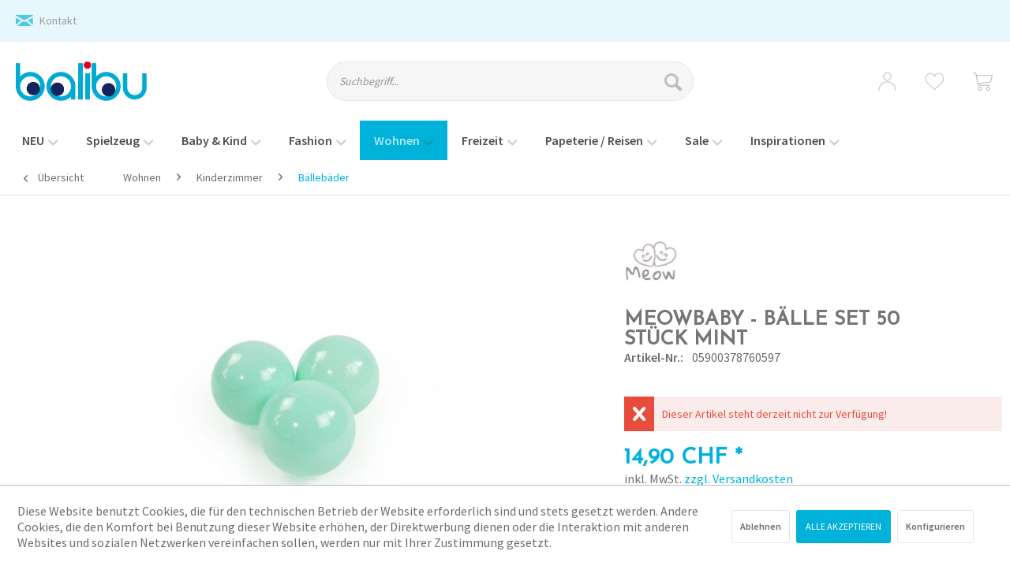

--- FILE ---
content_type: text/html; charset=UTF-8
request_url: https://www.balibu.ch/wohnen/kinderzimmer/baellebaeder/10209/meowbaby-baelle-set-50-stueck-mint
body_size: 36955
content:
<!DOCTYPE html> <html class="no-js" lang="de" itemscope="itemscope" itemtype="https://schema.org/WebPage"> <head> <script type="text/javascript" src="/custom/plugins/PixEnhancedEcommerce/Resources/views/frontend/_public/src/js/cookie_management.js"></script> <script type="text/javascript">
var all_declined = document.cookie.match('(^|;)\\s*' + "cookieDeclined" + '\\s*=\\s*([^;]+)');
var all_allowed = document.cookie.match('(^|;)\\s*' + "allowCookie" + '\\s*=\\s*([^;]+)');
var cookie_preferences = document.cookie.match('(^|;)\\s*' + "cookiePreferences" + '\\s*=\\s*([^;]+)');
var is_preference_set = false;
var use_cookie = 1;
use_cookie = 1;
if(cookie_preferences && JSON.stringify(cookie_preferences).indexOf("\\\"_ga\\\",\\\"active\\\":true") > 0) {
is_preference_set = true;
}
var idCutted = "UA-35915664-1".substring(2, "UA-35915664-1".length);
var _gat_cookie_name = "_gat_gtag_UA-35915664-1".replace(/-/g, "_");
var _ga_cookie_name = "_ga_" + idCutted;
if(!is_preference_set && (use_cookie === 1) && !all_allowed) {
deleteCookie(_gat_cookie_name);
deleteCookie("_ga");
deleteCookie("_gid");
deleteCookie(_ga_cookie_name);
}
</script> <script async src="https://www.googletagmanager.com/gtag/js?id=UA-35915664-1"></script> <script type="text/javascript">
function gtag() {
dataLayer.push(arguments);
}
window.dataLayer = window.dataLayer || [];
gtag('js', new Date());
var gtagConfig = { 'allow_display_features': true};
gtagConfig.anonymize_ip = true;
gtagConfig.custom_map = {"dimension1":"sub_shop","dimension2":"payment_method","dimension3":"shipping_method","dimension4":"customer_group","dimension5":"customer_country","dimension6":"customer_city","dimension7":"ecomm_prodid","dimension8":"ecomm_pagetype","dimension9":"ecomm_totalvalue","dimension10":"ecomm_category"};
gtagConfig.cookie_flags = "secure;samesite=none";
if((!all_declined && is_preference_set) || all_allowed || (use_cookie === 2)) {
gtag('config', 'UA-35915664-1', gtagConfig);
}
</script> <meta charset="utf-8"><script>window.dataLayer = window.dataLayer || [];</script><script>window.dataLayer.push({"ecommerce":{"detail":{"actionField":{"list":"B\u00e4lleb\u00e4der"},"products":[{"name":"MeowBaby - B\u00e4lle Set 50 St\u00fcck mint","id":"05900378760597","price":"14.9","brand":"MeowBaby","category":"B\u00e4lleb\u00e4der","variant":""}]},"currencyCode":"CHF"},"google_tag_params":{"ecomm_pagetype":"product","ecomm_prodid":"05900378760597"}});</script><!-- WbmTagManager -->
<script>
(function(w,d,s,l,i){w[l]=w[l]||[];w[l].push({'gtm.start':new Date().getTime(),event:'gtm.js'});var f=d.getElementsByTagName(s)[0],j=d.createElement(s),dl=l!='dataLayer'?'&l='+l:'';j.async=true;j.src='https://www.googletagmanager.com/gtm.js?id='+i+dl+'';f.parentNode.insertBefore(j,f);})(window,document,'script','dataLayer','GTM-5V3MSWZ');
</script>
<!-- End WbmTagManager --> <meta name="author" content="Balibu - Denzler Toys" /> <meta name="robots" content="index,follow" /> <meta name="revisit-after" content="15 days" /> <meta name="keywords" content="50er, absolut, keinen, A), Bisphenol, Weichmacher, (ohne, bpa-frei, schadstofffrei, von 7cm, Set, Durchmesser, Bälle, Bällebad. Die, Dein, Wunschfarbe, Deiner, Ersatzbälle, Eigengeruch." /> <meta name="description" content="50er Set Ersatzbälle in Deiner Wunschfarbe für Dein Bällebad. Die Bälle haben einen Durchmesser von 7cm und sind absolut schadstofffrei auch bpa-frei…" /> <div class="click-script"> <script type="text/javascript" src="https://www.r8xnst.com/scripts/sdk/everflow.js">
</script> <script type="text/javascript">
EF.click({
offer_id: EF.urlParameter('oid'),
affiliate_id: EF.urlParameter('affid'),
sub1: EF.urlParameter('sub1'),
sub2: EF.urlParameter('sub2'),
sub3: EF.urlParameter('sub3'),
sub4: EF.urlParameter('sub4'),
sub5: EF.urlParameter('sub5'),
uid: EF.urlParameter('uid'),
transaction_id: EF.urlParameter('_ef_transaction_id'),
});
</script> </div> <meta property="og:type" content="product" /> <meta property="og:site_name" content="Balibu Onlineshop" /> <meta property="og:url" content="https://www.balibu.ch/wohnen/kinderzimmer/baellebaeder/10209/meowbaby-baelle-set-50-stueck-mint" /> <meta property="og:title" content="MeowBaby - Bälle Set 50 Stück mint" /> <meta property="og:description" content="50er Set Ersatzbälle in Deiner Wunschfarbe für Dein Bällebad. Die Bälle haben einen Durchmesser von&amp;nbsp;7cm und sind absolut schadstofffrei auch…" /> <meta property="og:image" content="https://www.balibu.ch/media/image/63/40/43/500_500_productGfx_f158f5aea63cf8ee11b6ed6851389530.jpg" /> <meta property="product:brand" content="MeowBaby" /> <meta property="product:price" content="14,90" /> <meta property="product:product_link" content="https://www.balibu.ch/wohnen/kinderzimmer/baellebaeder/10209/meowbaby-baelle-set-50-stueck-mint" /> <meta name="twitter:card" content="product" /> <meta name="twitter:site" content="Balibu Onlineshop" /> <meta name="twitter:title" content="MeowBaby - Bälle Set 50 Stück mint" /> <meta name="twitter:description" content="50er Set Ersatzbälle in Deiner Wunschfarbe für Dein Bällebad. Die Bälle haben einen Durchmesser von&amp;nbsp;7cm und sind absolut schadstofffrei auch…" /> <meta name="twitter:image" content="https://www.balibu.ch/media/image/63/40/43/500_500_productGfx_f158f5aea63cf8ee11b6ed6851389530.jpg" /> <meta itemprop="copyrightHolder" content="Balibu Onlineshop" /> <meta itemprop="copyrightYear" content="2018" /> <meta itemprop="isFamilyFriendly" content="True" /> <meta itemprop="image" content="https://www.balibu.ch/media/image/6a/18/0b/logo.png" /> <meta name="viewport" content="width=device-width, initial-scale=1.0, user-scalable=no"> <meta name="mobile-web-app-capable" content="yes"> <meta name="apple-mobile-web-app-title" content="Balibu Onlineshop"> <meta name="apple-mobile-web-app-capable" content="yes"> <meta name="apple-mobile-web-app-status-bar-style" content="default"> <link rel="apple-touch-icon-precomposed" href="https://www.balibu.ch/media/image/63/54/8c/favicon.png"> <link rel="shortcut icon" href="https://www.balibu.ch/media/unknown/d9/0c/f4/favicon.ico"> <meta name="msapplication-navbutton-color" content="#00B1DA" /> <meta name="application-name" content="Balibu Onlineshop" /> <meta name="msapplication-starturl" content="https://www.balibu.ch/" /> <meta name="msapplication-window" content="width=1024;height=768" /> <meta name="msapplication-TileImage" content="https://www.balibu.ch/media/image/63/54/8c/favicon.png"> <meta name="msapplication-TileColor" content="#00B1DA"> <meta name="theme-color" content="#00B1DA" /> <meta name="google-site-verification" content="s5J1-pjbHdUi5DKaVPOjnlibZMqkNQDW5AX-rGDHnaU" /> <link rel="canonical" href="https://www.balibu.ch/wohnen/kinderzimmer/baellebaeder/10209/meowbaby-baelle-set-50-stueck-mint" /> <title itemprop="name"> MeowBaby - Bälle Set 50 Stück mint | Bällebäder | Kinderzimmer | Wohnen | Balibu Onlineshop</title> <link href="/web/cache/1737021244_caa3894889dcd2d316444d10c47ffc03.css" media="all" rel="stylesheet" type="text/css" /> </head> <body class=" is--ctl-detail is--act-index " ><!-- WbmTagManager (noscript) -->
<noscript><iframe src="https://www.googletagmanager.com/ns.html?id=GTM-5V3MSWZ"
            height="0" width="0" style="display:none;visibility:hidden"></iframe></noscript>
<!-- End WbmTagManager (noscript) --> <span class="pix-google-tag-id is--hidden" data-pix-google-tag-id="UA-35915664-1"></span> <span class="pix-google-conversion-id is--hidden" data-pix-google-conversion-id=""></span> <span class="pix-google-exclude-ip is--hidden" data-pix-google-exclude-ip=""></span> <span class="pix-google-exclude-backend-user" data-pix⁻google-exclude-backend-user=""></span> <div class="page-wrap"> <noscript class="noscript-main"> <div class="alert is--warning"> <div class="alert--icon"> <i class="icon--element icon--warning"></i> </div> <div class="alert--content"> Um Balibu&#x20;Onlineshop in vollem Umfang nutzen zu k&ouml;nnen, empfehlen wir Ihnen Javascript in Ihrem Browser zu aktiveren. </div> </div> </noscript> <header class="header-main"> <div class="top-bar"> <div class="container block-group">  <div class="top-bar--contact"> <span class="email"><i class="icon--mail"></i> <a href="mailto:info@balibu.ch">Kontakt</a></span>  </div> <nav class="top-bar--navigation block" role="menubar">   <div class="SwpGoogleTranslate" id="SwpGoogleTranslate"> <div id = "google_translate_element"></div> </div> </nav> </div> </div> <div class="container header--navigation"> <div class="logo-main block-group" role="banner"> <div class="logo--shop block"> <a class="logo--link" href="https://www.balibu.ch/" title="Balibu Onlineshop - zur Startseite wechseln"> <picture> <source srcset="https://www.balibu.ch/media/image/6a/18/0b/logo.png" media="(min-width: 78.75em)"> <source srcset="https://www.balibu.ch/media/image/6a/18/0b/logo.png" media="(min-width: 64em)"> <source srcset="https://www.balibu.ch/media/image/6a/18/0b/logo.png" media="(min-width: 48em)"> <img srcset="https://www.balibu.ch/media/image/6a/18/0b/logo.png" alt="Balibu Onlineshop - zur Startseite wechseln" /> </picture> </a> </div> </div> <nav class="shop--navigation block-group"> <ul class="navigation--list block-group" role="menubar"> <li class="navigation--entry entry--menu-left" role="menuitem"> <a class="entry--link entry--trigger btn" href="#offcanvas--left" data-offcanvas="true" data-offCanvasSelector=".sidebar-main" aria-label="Menü"> <i class="icon--menu"></i> </a> </li> <li class="navigation--entry entry--search" role="menuitem" data-search="true" aria-haspopup="true" data-minLength="3"> <a class="btn entry--link entry--trigger" href="#show-hide--search" title="Suche anzeigen / schließen" aria-label="Suche anzeigen / schließen"> <i class="icon--search"></i> <span class="search--display">Suchen</span> </a> <form action="/search" method="get" class="main-search--form"> <input type="search" name="sSearch" aria-label="Suchbegriff..." class="main-search--field" autocomplete="off" autocapitalize="off" placeholder="Suchbegriff..." maxlength="30" /> <button type="submit" class="main-search--button" aria-label="Suchen"> <i class="icon--search"></i> <span class="main-search--text">Suchen</span> </button> <div class="form--ajax-loader">&nbsp;</div> </form> <div class="main-search--results"></div> </li> 
    <li class="navigation--entry entry--account with-slt"
        role="menuitem"
        data-offcanvas="true"
        data-offCanvasSelector=".account--dropdown-navigation">
        
            <a href="https://www.balibu.ch/account"
               title="Anmelden / Registrieren"
               class="btn entry--link account--link">
                <i class="icon--account"></i>
                                    <span class="account--display">
                        Anmelden / Registrieren
                    </span>
                            </a>
        

                    
                <div class="account--dropdown-navigation">

                    
                        <div class="navigation--smartphone">
                            <div class="entry--close-off-canvas">
                                <a href="#close-account-menu"
                                   class="account--close-off-canvas"
                                   title="Menü schließen">
                                    Menü schließen <i class="icon--arrow-right"></i> 
                                </a>
                            </div>
                        </div>
                    

                    
                            <div class="account--menu is--rounded is--personalized">
        

            
            
                                    <h2 class="navigation--headline">
                        Mein Konto
                    </h2>
                            

            
            <div class="account--menu-container">

                
                    
                    <ul class="sidebar--navigation navigation--list is--level0 show--active-items">
                        
                            
                            
                                <li class="navigation--entry">
                                    <a href="https://www.balibu.ch/account" title="Übersicht" class="navigation--link" rel="nofollow">
                                        Übersicht
                                    </a>
                                </li>
                            

                            
                            
                                <li class="navigation--entry">
                                    <a href="https://www.balibu.ch/account/profile" title="Persönliche Daten" class="navigation--link" rel="nofollow">
                                        Persönliche Daten
                                    </a>
                                </li>
                            

                            
                            
                                                                    <li class="navigation--entry">
                                        <a href="https://www.balibu.ch/address/index/sidebar/" title="Adressen" class="navigation--link" rel="nofollow">
                                            Adressen
                                        </a>
                                    </li>
                                                            

                            
                            
                                <li class="navigation--entry">
                                    <a href="https://www.balibu.ch/account/payment" title="Zahlungsarten" class="navigation--link" rel="nofollow">
                                        Zahlungsarten
                                    </a>
                                </li>
                            

                            
                            
                                <li class="navigation--entry">
                                    <a href="https://www.balibu.ch/account/orders" title="Bestellungen" class="navigation--link" rel="nofollow">
                                        Bestellungen
                                    </a>
                                </li>
                            

                            
                            
                                                            

                            
                            
    
                    <li class="navigation--entry">
        <a href="https://www.balibu.ch/wishlist" class="navigation--link">
            Wunschlisten
        </a>
    </li>

    


                            
                            
                                                            
                            
                                                            <li class="navigation--entry">
                                <span class="navigation--signin">
                                    <a href="https://www.balibu.ch/account#hide-registration"
                                       class="blocked--link btn is--primary navigation--signin-btn"
                                       data-collapseTarget="#registration"
                                       data-action="close">
                                        Anmelden
                                    </a>
                                    <span class="navigation--register">
                                        oder
                                        <a href="https://www.balibu.ch/account#show-registration"
                                           class="blocked--link"
                                           data-collapseTarget="#registration"
                                           data-action="open">
                                            registrieren
                                        </a>
                                    </span>
                                </span>
                                </li>
                            
                            
                            
                                                            
                        
                    </ul>
                
            </div>
        
    </div>
                    
                </div>
            
            </li>




    
                    <li class="navigation--entry entry--wishlist" role="menuitem">
    <a href="https://www.balibu.ch/wishlist" title="Wunschlisten" class="btn">
        <i class="icon--heart cart--info-text"></i> 
    </a>
</li>
            



 
    <li class="navigation--entry entry--cart" role="menuitem">
        <a class="btn cart--link" href="https://www.balibu.ch/checkout/cart" title="Warenkorb">
            <span class="cart--display">
                                    Warenkorb
                 
            </span>

            <span class="badge is--primary is--minimal cart--quantity is--hidden">0</span>

            <i class="icon--basket"></i>

        </a>
        <div class="ajax-loader">&nbsp;</div>
    </li>


 </ul> </nav> <div class="container--ajax-cart" data-collapse-cart="true" data-displayMode="offcanvas"></div> </div> </header> <nav class="navigation-main"> <div class="container" data-menu-scroller="true" data-listSelector=".navigation--list.container" data-viewPortSelector=".navigation--list-wrapper"> <div class="navigation--list-wrapper"> <ul class="navigation--list container" role="menubar" itemscope="itemscope" itemtype="http://schema.org/SiteNavigationElement"> <li class="navigation--entry is--home" role="menuitem"><a class="navigation--link is--first" href="https://www.balibu.ch/" title="Home" itemprop="url"><span itemprop="name">Home</span></a></li><li class="navigation--entry" role="menuitem"><a class="navigation--link" href="https://www.balibu.ch/neu/" title="NEU" itemprop="url"><span itemprop="name">NEU</span><span class="is--icon-down"><i class="icon--arrow-down"></i></span></a></li><li class="navigation--entry" role="menuitem"><a class="navigation--link" href="https://www.balibu.ch/spielzeug/" title="Spielzeug" itemprop="url"><span itemprop="name">Spielzeug</span><span class="is--icon-down"><i class="icon--arrow-down"></i></span></a></li><li class="navigation--entry" role="menuitem"><a class="navigation--link" href="https://www.balibu.ch/baby-kind/" title="Baby & Kind" itemprop="url"><span itemprop="name">Baby & Kind</span><span class="is--icon-down"><i class="icon--arrow-down"></i></span></a></li><li class="navigation--entry" role="menuitem"><a class="navigation--link" href="https://www.balibu.ch/fashion/" title="Fashion" itemprop="url"><span itemprop="name">Fashion</span><span class="is--icon-down"><i class="icon--arrow-down"></i></span></a></li><li class="navigation--entry is--active" role="menuitem"><a class="navigation--link is--active" href="https://www.balibu.ch/wohnen/" title="Wohnen" itemprop="url"><span itemprop="name">Wohnen</span><span class="is--icon-down"><i class="icon--arrow-down"></i></span></a></li><li class="navigation--entry" role="menuitem"><a class="navigation--link" href="https://www.balibu.ch/freizeit/" title="Freizeit" itemprop="url"><span itemprop="name">Freizeit</span><span class="is--icon-down"><i class="icon--arrow-down"></i></span></a></li><li class="navigation--entry" role="menuitem"><a class="navigation--link" href="https://www.balibu.ch/papeterie-reisen/" title="Papeterie / Reisen" itemprop="url"><span itemprop="name">Papeterie / Reisen</span><span class="is--icon-down"><i class="icon--arrow-down"></i></span></a></li><li class="navigation--entry" role="menuitem"><a class="navigation--link" href="https://www.balibu.ch/sale/" title="Sale" itemprop="url"><span itemprop="name">Sale</span><span class="is--icon-down"><i class="icon--arrow-down"></i></span></a></li><li class="navigation--entry" role="menuitem"><a class="navigation--link" href="https://www.balibu.ch/inspirationen/" title="Inspirationen" itemprop="url"><span itemprop="name">Inspirationen</span><span class="is--icon-down"><i class="icon--arrow-down"></i></span></a></li> </ul> </div> <div class="advanced-menu" data-advanced-menu="true" data-hoverDelay="250"> <div class="menu--container"> <div class="button-container"> <a href="https://www.balibu.ch/neu/" class="button--category" aria-label="Zur Kategorie NEU" title="Zur Kategorie NEU"> <i class="icon--arrow-right"></i> Zur Kategorie NEU </a> <span class="button--close"> <i class="icon--cross"></i> </span> </div> </div> <div class="menu--container"> <div class="button-container"> <a href="https://www.balibu.ch/spielzeug/" class="button--category" aria-label="Zur Kategorie Spielzeug" title="Zur Kategorie Spielzeug"> <i class="icon--arrow-right"></i> Zur Kategorie Spielzeug </a> <span class="button--close"> <i class="icon--cross"></i> </span> </div> <div class="content--wrapper has--content"> <ul class="menu--list menu--level-0 columns--4" style="width: 100%;"> <li class="menu--list-item item--level-0" style="width: 100%"> <a href="https://www.balibu.ch/spielzeug/baby-spielzeug/" class="menu--list-item-link" title="Baby-Spielzeug">Baby-Spielzeug</a> <ul class="menu--list menu--level-1 columns--4"> <li class="menu--list-item item--level-1"> <a href="https://www.balibu.ch/spielzeug/baby-spielzeug/lamaze/" class="menu--list-item-link" title="Lamaze">Lamaze</a> </li> <li class="menu--list-item item--level-1"> <a href="https://www.balibu.ch/spielzeug/baby-spielzeug/fisher-price/" class="menu--list-item-link" title="Fisher Price">Fisher Price</a> </li> <li class="menu--list-item item--level-1"> <a href="https://www.balibu.ch/spielzeug/baby-spielzeug/vtech-tut-tut-baby-flitzer/" class="menu--list-item-link" title="vtech Tut Tut Baby Flitzer">vtech Tut Tut Baby Flitzer</a> </li> <li class="menu--list-item item--level-1"> <a href="https://www.balibu.ch/spielzeug/baby-spielzeug/lego-duplo/" class="menu--list-item-link" title="LEGO Duplo">LEGO Duplo</a> </li> <li class="menu--list-item item--level-1"> <a href="https://www.balibu.ch/spielzeug/baby-spielzeug/greiflinge/" class="menu--list-item-link" title="Greiflinge">Greiflinge</a> </li> <li class="menu--list-item item--level-1"> <a href="https://www.balibu.ch/spielzeug/baby-spielzeug/lauflernwagen/" class="menu--list-item-link" title="Lauflernwagen">Lauflernwagen</a> </li> <li class="menu--list-item item--level-1"> <a href="https://www.balibu.ch/spielzeug/baby-spielzeug/dreirad/" class="menu--list-item-link" title="Dreirad">Dreirad</a> </li> <li class="menu--list-item item--level-1"> <a href="https://www.balibu.ch/spielzeug/baby-spielzeug/stapelturm/" class="menu--list-item-link" title="Stapelturm">Stapelturm</a> </li> <li class="menu--list-item item--level-1"> <a href="https://www.balibu.ch/spielzeug/baby-spielzeug/sonstiges-spielzeug/" class="menu--list-item-link" title="Sonstiges Spielzeug">Sonstiges Spielzeug</a> </li> </ul> </li> <li class="menu--list-item item--level-0" style="width: 100%"> <a href="https://www.balibu.ch/spielzeug/puppen-plueschtiere/" class="menu--list-item-link" title="Puppen &amp; Plüschtiere">Puppen & Plüschtiere</a> <ul class="menu--list menu--level-1 columns--4"> <li class="menu--list-item item--level-1"> <a href="https://www.balibu.ch/spielzeug/puppen-plueschtiere/puppen-puppenhaeuser/" class="menu--list-item-link" title="Puppen &amp; Puppenhäuser">Puppen & Puppenhäuser</a> </li> <li class="menu--list-item item--level-1"> <a href="https://www.balibu.ch/spielzeug/puppen-plueschtiere/plueschtiere/" class="menu--list-item-link" title="Plüschtiere">Plüschtiere</a> </li> <li class="menu--list-item item--level-1"> <a href="https://www.balibu.ch/spielzeug/puppen-plueschtiere/kikaninchen/" class="menu--list-item-link" title="KiKANiNCHEN">KiKANiNCHEN</a> </li> <li class="menu--list-item item--level-1"> <a href="https://www.balibu.ch/spielzeug/puppen-plueschtiere/barbie/" class="menu--list-item-link" title="Barbie">Barbie</a> </li> <li class="menu--list-item item--level-1"> <a href="https://www.balibu.ch/spielzeug/puppen-plueschtiere/monster-high/" class="menu--list-item-link" title="Monster High">Monster High</a> </li> </ul> </li> <li class="menu--list-item item--level-0" style="width: 100%"> <a href="https://www.balibu.ch/spielzeug/sonstiges-spielzeug/" class="menu--list-item-link" title="Sonstiges Spielzeug">Sonstiges Spielzeug</a> <ul class="menu--list menu--level-1 columns--4"> <li class="menu--list-item item--level-1"> <a href="https://www.balibu.ch/spielzeug/sonstiges-spielzeug/transformers/" class="menu--list-item-link" title="Transformers">Transformers</a> </li> <li class="menu--list-item item--level-1"> <a href="https://www.balibu.ch/spielzeug/sonstiges-spielzeug/funko-pop/" class="menu--list-item-link" title="Funko POP">Funko POP</a> </li> <li class="menu--list-item item--level-1"> <a href="https://www.balibu.ch/spielzeug/sonstiges-spielzeug/depesche/" class="menu--list-item-link" title="Depesche">Depesche</a> </li> <li class="menu--list-item item--level-1"> <a href="https://www.balibu.ch/spielzeug/sonstiges-spielzeug/planes-minions-feuerwehr-sam/" class="menu--list-item-link" title="Planes / Minions / Feuerwehr Sam">Planes / Minions / Feuerwehr Sam</a> </li> <li class="menu--list-item item--level-1"> <a href="https://www.balibu.ch/spielzeug/sonstiges-spielzeug/nerf/" class="menu--list-item-link" title="Nerf">Nerf</a> </li> <li class="menu--list-item item--level-1"> <a href="https://www.balibu.ch/spielzeug/sonstiges-spielzeug/dinos/" class="menu--list-item-link" title="Dinos">Dinos</a> </li> <li class="menu--list-item item--level-1"> <a href="https://www.balibu.ch/spielzeug/sonstiges-spielzeug/pokemon/" class="menu--list-item-link" title="Pokémon">Pokémon</a> </li> <li class="menu--list-item item--level-1"> <a href="https://www.balibu.ch/spielzeug/sonstiges-spielzeug/sammelkarten/" class="menu--list-item-link" title="Sammelkarten">Sammelkarten</a> </li> <li class="menu--list-item item--level-1"> <a href="https://www.balibu.ch/spielzeug/sonstiges-spielzeug/fahrzeuge/" class="menu--list-item-link" title="Fahrzeuge">Fahrzeuge</a> </li> <li class="menu--list-item item--level-1"> <a href="https://www.balibu.ch/spielzeug/sonstiges-spielzeug/kugelbahnen/" class="menu--list-item-link" title="Kugelbahnen">Kugelbahnen</a> </li> <li class="menu--list-item item--level-1"> <a href="https://www.balibu.ch/spielzeug/sonstiges-spielzeug/holzeisenbahn/" class="menu--list-item-link" title="Holzeisenbahn">Holzeisenbahn</a> </li> <li class="menu--list-item item--level-1"> <a href="https://www.balibu.ch/spielzeug/sonstiges-spielzeug/badewannenspass/" class="menu--list-item-link" title="Badewannenspass">Badewannenspass</a> </li> <li class="menu--list-item item--level-1"> <a href="https://www.balibu.ch/spielzeug/sonstiges-spielzeug/rollenspiele/" class="menu--list-item-link" title="Rollenspiele">Rollenspiele</a> </li> <li class="menu--list-item item--level-1"> <a href="https://www.balibu.ch/spielzeug/sonstiges-spielzeug/outdoor/" class="menu--list-item-link" title="Outdoor">Outdoor</a> </li> <li class="menu--list-item item--level-1"> <a href="https://www.balibu.ch/spielzeug/sonstiges-spielzeug/holzspielzeug/" class="menu--list-item-link" title="Holzspielzeug">Holzspielzeug</a> </li> <li class="menu--list-item item--level-1"> <a href="https://www.balibu.ch/spielzeug/sonstiges-spielzeug/fasnacht/" class="menu--list-item-link" title="Fasnacht">Fasnacht</a> </li> <li class="menu--list-item item--level-1"> <a href="https://www.balibu.ch/spielzeug/sonstiges-spielzeug/adventskalender/" class="menu--list-item-link" title="Adventskalender">Adventskalender</a> </li> </ul> </li> <li class="menu--list-item item--level-0" style="width: 100%"> <a href="https://www.balibu.ch/spielzeug/kreativ-lernen/" class="menu--list-item-link" title="Kreativ &amp; Lernen">Kreativ & Lernen</a> <ul class="menu--list menu--level-1 columns--4"> <li class="menu--list-item item--level-1"> <a href="https://www.balibu.ch/spielzeug/kreativ-lernen/buegelperlen/" class="menu--list-item-link" title="Bügelperlen">Bügelperlen</a> </li> <li class="menu--list-item item--level-1"> <a href="https://www.balibu.ch/spielzeug/kreativ-lernen/kinetic-sand/" class="menu--list-item-link" title="Kinetic Sand">Kinetic Sand</a> </li> <li class="menu--list-item item--level-1"> <a href="https://www.balibu.ch/spielzeug/kreativ-lernen/play-doh/" class="menu--list-item-link" title="Play-Doh">Play-Doh</a> </li> <li class="menu--list-item item--level-1"> <a href="https://www.balibu.ch/spielzeug/kreativ-lernen/malen/" class="menu--list-item-link" title="Malen">Malen</a> </li> <li class="menu--list-item item--level-1"> <a href="https://www.balibu.ch/spielzeug/kreativ-lernen/kleben/" class="menu--list-item-link" title="Kleben">Kleben</a> </li> <li class="menu--list-item item--level-1"> <a href="https://www.balibu.ch/spielzeug/kreativ-lernen/schmuck/" class="menu--list-item-link" title="Schmuck">Schmuck</a> </li> <li class="menu--list-item item--level-1"> <a href="https://www.balibu.ch/spielzeug/kreativ-lernen/orbis-airbrush/" class="menu--list-item-link" title="Orbis Airbrush">Orbis Airbrush</a> </li> <li class="menu--list-item item--level-1"> <a href="https://www.balibu.ch/spielzeug/kreativ-lernen/handarbeit/" class="menu--list-item-link" title="Handarbeit">Handarbeit</a> </li> <li class="menu--list-item item--level-1"> <a href="https://www.balibu.ch/spielzeug/kreativ-lernen/buecher/" class="menu--list-item-link" title="Bücher">Bücher</a> </li> <li class="menu--list-item item--level-1"> <a href="https://www.balibu.ch/spielzeug/kreativ-lernen/lernen/" class="menu--list-item-link" title="Lernen">Lernen</a> </li> <li class="menu--list-item item--level-1"> <a href="https://www.balibu.ch/spielzeug/kreativ-lernen/tiptoi/" class="menu--list-item-link" title="tiptoi">tiptoi</a> </li> <li class="menu--list-item item--level-1"> <a href="https://www.balibu.ch/spielzeug/kreativ-lernen/musik-und-klang/" class="menu--list-item-link" title="Musik und Klang">Musik und Klang</a> </li> <li class="menu--list-item item--level-1"> <a href="https://www.balibu.ch/spielzeug/kreativ-lernen/puzzle/" class="menu--list-item-link" title="Puzzle">Puzzle</a> </li> <li class="menu--list-item item--level-1"> <a href="https://www.balibu.ch/spielzeug/kreativ-lernen/spiele/" class="menu--list-item-link" title="Spiele">Spiele</a> </li> <li class="menu--list-item item--level-1"> <a href="https://www.balibu.ch/spielzeug/kreativ-lernen/konstruieren/" class="menu--list-item-link" title="Konstruieren">Konstruieren</a> </li> </ul> </li> <li class="menu--list-item item--level-0" style="width: 100%"> <a href="https://www.balibu.ch/spielzeug/rc-modellbau/" class="menu--list-item-link" title="RC &amp; Modellbau">RC & Modellbau</a> <ul class="menu--list menu--level-1 columns--4"> <li class="menu--list-item item--level-1"> <a href="https://www.balibu.ch/spielzeug/rc-modellbau/flieger-bausaetze/" class="menu--list-item-link" title="Flieger Bausätze">Flieger Bausätze</a> </li> <li class="menu--list-item item--level-1"> <a href="https://www.balibu.ch/spielzeug/rc-modellbau/flugzeug-bausaetze/" class="menu--list-item-link" title="Flugzeug Bausätze">Flugzeug Bausätze</a> </li> <li class="menu--list-item item--level-1"> <a href="https://www.balibu.ch/spielzeug/rc-modellbau/modellautos/" class="menu--list-item-link" title="Modellautos">Modellautos</a> </li> <li class="menu--list-item item--level-1"> <a href="https://www.balibu.ch/spielzeug/rc-modellbau/auto-bausaetze/" class="menu--list-item-link" title="Auto Bausätze">Auto Bausätze</a> </li> <li class="menu--list-item item--level-1"> <a href="https://www.balibu.ch/spielzeug/rc-modellbau/carrera-evolution/" class="menu--list-item-link" title="Carrera Evolution">Carrera Evolution</a> </li> <li class="menu--list-item item--level-1"> <a href="https://www.balibu.ch/spielzeug/rc-modellbau/carrera-digital-132/" class="menu--list-item-link" title="Carrera Digital 132">Carrera Digital 132</a> </li> <li class="menu--list-item item--level-1"> <a href="https://www.balibu.ch/spielzeug/rc-modellbau/carrera-digital-124/" class="menu--list-item-link" title="Carrera Digital 124">Carrera Digital 124</a> </li> <li class="menu--list-item item--level-1"> <a href="https://www.balibu.ch/spielzeug/rc-modellbau/carrera-digital-go/" class="menu--list-item-link" title="Carrera Digital GO!!!">Carrera Digital GO!!!</a> </li> <li class="menu--list-item item--level-1"> <a href="https://www.balibu.ch/spielzeug/rc-modellbau/rc-fahrzeuge-rtr/" class="menu--list-item-link" title="RC Fahrzeuge RTR">RC Fahrzeuge RTR</a> </li> <li class="menu--list-item item--level-1"> <a href="https://www.balibu.ch/spielzeug/rc-modellbau/rc-boote/" class="menu--list-item-link" title="RC Boote">RC Boote</a> </li> <li class="menu--list-item item--level-1"> <a href="https://www.balibu.ch/spielzeug/rc-modellbau/modelleisenbahn/" class="menu--list-item-link" title="Modelleisenbahn">Modelleisenbahn</a> </li> </ul> </li> <li class="menu--list-item item--level-0" style="width: 100%"> <a href="https://www.balibu.ch/spielzeug/marken/" class="menu--list-item-link" title="Marken">Marken</a> <ul class="menu--list menu--level-1 columns--4"> <li class="menu--list-item item--level-1"> <a href="https://www.balibu.ch/spielzeug/marken/dena/" class="menu--list-item-link" title="Dëna"> <img width="100" src="https://www.balibu.ch/media/image/5e/98/a4/dena-logoXDWKhocXPZlhd.jpg" /> </a> </li> <li class="menu--list-item item--level-1"> <a href="https://www.balibu.ch/spielzeug/marken/dorling-kindersley-verlag/" class="menu--list-item-link" title="Dorling Kindersley Verlag"> <img width="100" src="https://www.balibu.ch/media/image/2a/d6/98/Dorling-KindersleycFNvsC62Dfjx2.jpg" /> </a> </li> <li class="menu--list-item item--level-1"> <a href="https://www.balibu.ch/spielzeug/marken/usborne-verlag/" class="menu--list-item-link" title="Usborne Verlag"> <img width="100" src="https://www.balibu.ch/media/image/39/2f/42/Usborne-Verlag.jpg" /> </a> </li> <li class="menu--list-item item--level-1"> <a href="https://www.balibu.ch/spielzeug/marken/guidecraft/" class="menu--list-item-link" title="Guidecraft"> <img width="100" src="https://www.balibu.ch/media/image/b2/2c/bf/Guidecraft-LogotV9kMma39fDvk.png" /> </a> </li> <li class="menu--list-item item--level-1"> <a href="https://www.balibu.ch/spielzeug/marken/micro-machines/" class="menu--list-item-link" title="Micro Machines"> <img width="100" src="https://www.balibu.ch/media/image/a5/b4/76/MicroMachines_Logo-min.png" /> </a> </li> <li class="menu--list-item item--level-1"> <a href="https://www.balibu.ch/spielzeug/marken/jolly-designs/" class="menu--list-item-link" title="Jolly Designs"> <img width="100" src="https://www.balibu.ch/media/image/4e/c4/37/logo1-304vqrnv7ccxz47xp4tw5m-2x-1-39pzgyvltae1thtyzjx6ve5aoOodruEVEes.png" /> </a> </li> <li class="menu--list-item item--level-1"> <a href="https://www.balibu.ch/spielzeug/marken/hanniline/" class="menu--list-item-link" title="HANNiline"> <img width="100" src="https://www.balibu.ch/media/image/7d/45/0f/hanniline-logoqaJXLJZuln0ar.jpg" /> </a> </li> <li class="menu--list-item item--level-1"> <a href="https://www.balibu.ch/spielzeug/marken/atelier-fischer-switzerland/" class="menu--list-item-link" title="Atelier Fischer Switzerland"> <img width="100" src="https://www.balibu.ch/media/image/75/dc/41/fischer-logoisHVJCGe5YEsO.jpg" /> </a> </li> <li class="menu--list-item item--level-1"> <a href="https://www.balibu.ch/spielzeug/marken/stuka-puka/" class="menu--list-item-link" title="Stuka Puka"> <img width="100" src="https://www.balibu.ch/media/image/5b/96/cb/123801443_3771413849536740_6025145367859301264_nss50hQMdxcHj1.jpg" /> </a> </li> <li class="menu--list-item item--level-1"> <a href="https://www.balibu.ch/spielzeug/marken/jellystone-designs/" class="menu--list-item-link" title="jellystone designs"> <img width="100" src="https://www.balibu.ch/media/image/3e/2f/42/jelly1I5X63JzqlL8hB.jpg" /> </a> </li> <li class="menu--list-item item--level-1"> <a href="https://www.balibu.ch/spielzeug/marken/tonies/" class="menu--list-item-link" title="Tonies®"> <img width="100" src="https://www.balibu.ch/media/image/9d/b8/ca/tonie-logoKas4J0etI3ff7.jpg" /> </a> </li> <li class="menu--list-item item--level-1"> <a href="https://www.balibu.ch/spielzeug/marken/scandinavian-baby-products/" class="menu--list-item-link" title="Scandinavian Baby Products"> <img width="100" src="https://www.balibu.ch/media/image/d8/6d/2c/Scandinavian-Baby-Products_logo.png" /> </a> </li> <li class="menu--list-item item--level-1"> <a href="https://www.balibu.ch/spielzeug/marken/playmobil/" class="menu--list-item-link" title="PLAYMOBIL®"> <img width="100" src="https://www.balibu.ch/media/image/ff/ba/56/playmobil_logo_startj9kYYODXqpCjJ.jpg" /> </a> </li> <li class="menu--list-item item--level-1"> <a href="https://www.balibu.ch/spielzeug/marken/lego/" class="menu--list-item-link" title="LEGO®"> <img width="100" src="https://www.balibu.ch/media/image/78/34/e9/lego_logo_start.jpg" /> </a> </li> <li class="menu--list-item item--level-1"> <a href="https://www.balibu.ch/spielzeug/marken/automoblox/" class="menu--list-item-link" title="AUTOMOBLOX"> <img width="100" src="https://www.balibu.ch/media/image/57/ab/a3/automoblox.png" /> </a> </li> <li class="menu--list-item item--level-1"> <a href="https://www.balibu.ch/spielzeug/marken/nici/" class="menu--list-item-link" title="Nici"> <img width="100" src="https://www.balibu.ch/media/image/03/5a/40/Nici-Logo.jpg" /> </a> </li> <li class="menu--list-item item--level-1"> <a href="https://www.balibu.ch/spielzeug/marken/hot-wheels/" class="menu--list-item-link" title="Hot Wheels"> <img width="100" src="https://www.balibu.ch/media/image/79/92/4e/Hot-Wheels.jpg" /> </a> </li> <li class="menu--list-item item--level-1"> <a href="https://www.balibu.ch/spielzeug/marken/brio/" class="menu--list-item-link" title="Brio"> <img width="100" src="https://www.balibu.ch/media/image/5c/0a/1a/Brio-Logo.jpg" /> </a> </li> <li class="menu--list-item item--level-1"> <a href="https://www.balibu.ch/spielzeug/marken/darda/" class="menu--list-item-link" title="DARDA"> <img width="100" src="https://www.balibu.ch/media/image/f7/fd/55/Darda-Logo.jpg" /> </a> </li> <li class="menu--list-item item--level-1"> <a href="https://www.balibu.ch/spielzeug/marken/ravensburger/" class="menu--list-item-link" title="Ravensburger"> <img width="100" src="https://www.balibu.ch/media/image/11/06/1a/Ravensburger-Logo.jpg" /> </a> </li> <li class="menu--list-item item--level-1"> <a href="https://www.balibu.ch/spielzeug/marken/siku/" class="menu--list-item-link" title="siku"> <img width="100" src="https://www.balibu.ch/media/image/cf/46/05/siku-logo.jpg" /> </a> </li> <li class="menu--list-item item--level-1"> <a href="https://www.balibu.ch/spielzeug/marken/schleich/" class="menu--list-item-link" title="Schleich"> <img width="100" src="https://www.balibu.ch/media/image/e4/da/e1/Schleich-Logo.jpg" /> </a> </li> <li class="menu--list-item item--level-1"> <a href="https://www.balibu.ch/spielzeug/marken/bruder/" class="menu--list-item-link" title="Bruder"> <img width="100" src="https://www.balibu.ch/media/image/ed/c6/cb/Bruder-Logo.jpg" /> </a> </li> <li class="menu--list-item item--level-1"> <a href="https://www.balibu.ch/spielzeug/marken/vtech/" class="menu--list-item-link" title="VTech"> <img width="100" src="https://www.balibu.ch/media/image/34/72/cf/vtech.jpg" /> </a> </li> <li class="menu--list-item item--level-1"> <a href="https://www.balibu.ch/spielzeug/marken/nintendo/" class="menu--list-item-link" title="Nintendo"> <img width="100" src="https://www.balibu.ch/media/image/07/d3/c1/Nintendo-logo-red.png" /> </a> </li> <li class="menu--list-item item--level-1"> <a href="https://www.balibu.ch/spielzeug/marken/maerklin/" class="menu--list-item-link" title="Märklin"> <img width="100" src="https://www.balibu.ch/media/image/1c/b7/f1/Mrklin-Logo.jpg" /> </a> </li> <li class="menu--list-item item--level-1"> <a href="https://www.balibu.ch/spielzeug/marken/faller/" class="menu--list-item-link" title="Faller"> <img width="100" src="https://www.balibu.ch/media/image/fb/55/b6/Faller-Logo.jpg" /> </a> </li> <li class="menu--list-item item--level-1"> <a href="https://www.balibu.ch/spielzeug/marken/tamiya/" class="menu--list-item-link" title="TAMIYA"> <img width="100" src="https://www.balibu.ch/media/image/84/c4/9c/Tamiya-Logo.jpg" /> </a> </li> <li class="menu--list-item item--level-1"> <a href="https://www.balibu.ch/spielzeug/marken/revell/" class="menu--list-item-link" title="Revell"> <img width="100" src="https://www.balibu.ch/media/image/4d/81/f4/Revell-Logo.jpg" /> </a> </li> <li class="menu--list-item item--level-1"> <a href="https://www.balibu.ch/spielzeug/marken/fischertechnik/" class="menu--list-item-link" title="fischertechnik"> <img width="100" src="https://www.balibu.ch/media/image/93/fe/09/fischertechnik.png" /> </a> </li> <li class="menu--list-item item--level-1"> <a href="https://www.balibu.ch/spielzeug/marken/carrera/" class="menu--list-item-link" title="Carrera"> <img width="100" src="https://www.balibu.ch/media/image/b5/ba/db/Carrera-Logo.jpg" /> </a> </li> </ul> </li> </ul> </div> </div> <div class="menu--container"> <div class="button-container"> <a href="https://www.balibu.ch/baby-kind/" class="button--category" aria-label="Zur Kategorie Baby &amp; Kind" title="Zur Kategorie Baby &amp; Kind"> <i class="icon--arrow-right"></i> Zur Kategorie Baby & Kind </a> <span class="button--close"> <i class="icon--cross"></i> </span> </div> <div class="content--wrapper has--content"> <ul class="menu--list menu--level-0 columns--4" style="width: 100%;"> <li class="menu--list-item item--level-0" style="width: 100%"> <a href="https://www.balibu.ch/baby-kind/kinderwagen-autositze/" class="menu--list-item-link" title="Kinderwagen &amp; Autositze">Kinderwagen & Autositze</a> <ul class="menu--list menu--level-1 columns--4"> <li class="menu--list-item item--level-1"> <a href="https://www.balibu.ch/baby-kind/kinderwagen-autositze/schiebehandschuhe/" class="menu--list-item-link" title="Schiebehandschuhe">Schiebehandschuhe</a> </li> <li class="menu--list-item item--level-1"> <a href="https://www.balibu.ch/baby-kind/kinderwagen-autositze/buggy/" class="menu--list-item-link" title="Buggy">Buggy</a> </li> <li class="menu--list-item item--level-1"> <a href="https://www.balibu.ch/baby-kind/kinderwagen-autositze/buggy-board/" class="menu--list-item-link" title="Buggy Board">Buggy Board</a> </li> <li class="menu--list-item item--level-1"> <a href="https://www.balibu.ch/baby-kind/kinderwagen-autositze/regen-sonnenschutz/" class="menu--list-item-link" title="Regen- &amp; Sonnenschutz">Regen- & Sonnenschutz</a> </li> <li class="menu--list-item item--level-1"> <a href="https://www.balibu.ch/baby-kind/kinderwagen-autositze/fusssaecke/" class="menu--list-item-link" title="Fußsäcke">Fußsäcke</a> </li> <li class="menu--list-item item--level-1"> <a href="https://www.balibu.ch/baby-kind/kinderwagen-autositze/reisezubehoer/" class="menu--list-item-link" title="Reisezubehör">Reisezubehör</a> </li> <li class="menu--list-item item--level-1"> <a href="https://www.balibu.ch/baby-kind/kinderwagen-autositze/sitzerhoeher/" class="menu--list-item-link" title="Sitzerhöher">Sitzerhöher</a> </li> <li class="menu--list-item item--level-1"> <a href="https://www.balibu.ch/baby-kind/kinderwagen-autositze/nackenstuetze/" class="menu--list-item-link" title="Nackenstütze">Nackenstütze</a> </li> <li class="menu--list-item item--level-1"> <a href="https://www.balibu.ch/baby-kind/kinderwagen-autositze/kinderwagen-zubehoer/" class="menu--list-item-link" title="Kinderwagen Zubehör">Kinderwagen Zubehör</a> </li> </ul> </li> <li class="menu--list-item item--level-0" style="width: 100%"> <a href="https://www.balibu.ch/baby-kind/ausfuehrung/" class="menu--list-item-link" title="Ausführung">Ausführung</a> <ul class="menu--list menu--level-1 columns--4"> <li class="menu--list-item item--level-1"> <a href="https://www.balibu.ch/baby-kind/ausfuehrung/kindertrage/" class="menu--list-item-link" title="Kindertrage">Kindertrage</a> </li> <li class="menu--list-item item--level-1"> <a href="https://www.balibu.ch/baby-kind/ausfuehrung/tragetuecher/" class="menu--list-item-link" title="Tragetücher">Tragetücher</a> </li> <li class="menu--list-item item--level-1"> <a href="https://www.balibu.ch/baby-kind/ausfuehrung/ringslings/" class="menu--list-item-link" title="Ringslings">Ringslings</a> </li> <li class="menu--list-item item--level-1"> <a href="https://www.balibu.ch/baby-kind/ausfuehrung/mei-tai/" class="menu--list-item-link" title="Mei Tai">Mei Tai</a> </li> <li class="menu--list-item item--level-1"> <a href="https://www.balibu.ch/baby-kind/ausfuehrung/tragejacken/" class="menu--list-item-link" title="Tragejacken">Tragejacken</a> </li> <li class="menu--list-item item--level-1"> <a href="https://www.balibu.ch/baby-kind/ausfuehrung/tragecover/" class="menu--list-item-link" title="Tragecover">Tragecover</a> </li> <li class="menu--list-item item--level-1"> <a href="https://www.balibu.ch/baby-kind/ausfuehrung/slingringe/" class="menu--list-item-link" title="Slingringe">Slingringe</a> </li> </ul> </li> <li class="menu--list-item item--level-0" style="width: 100%"> <a href="https://www.balibu.ch/baby-kind/schlafen-wohnen/" class="menu--list-item-link" title="Schlafen &amp; Wohnen">Schlafen & Wohnen</a> <ul class="menu--list menu--level-1 columns--4"> <li class="menu--list-item item--level-1"> <a href="https://www.balibu.ch/baby-kind/schlafen-wohnen/babynestchen/" class="menu--list-item-link" title="Babynestchen">Babynestchen</a> </li> <li class="menu--list-item item--level-1"> <a href="https://www.balibu.ch/baby-kind/schlafen-wohnen/baby-koerbchen/" class="menu--list-item-link" title="Baby Körbchen">Baby Körbchen</a> </li> <li class="menu--list-item item--level-1"> <a href="https://www.balibu.ch/baby-kind/schlafen-wohnen/meilensteine/" class="menu--list-item-link" title="Meilensteine">Meilensteine</a> </li> <li class="menu--list-item item--level-1"> <a href="https://www.balibu.ch/baby-kind/schlafen-wohnen/bettumrandung/" class="menu--list-item-link" title="Bettumrandung">Bettumrandung</a> </li> <li class="menu--list-item item--level-1"> <a href="https://www.balibu.ch/baby-kind/schlafen-wohnen/wickeltasche/" class="menu--list-item-link" title="Wickeltasche">Wickeltasche</a> </li> <li class="menu--list-item item--level-1"> <a href="https://www.balibu.ch/baby-kind/schlafen-wohnen/wickelkissen/" class="menu--list-item-link" title="Wickelkissen">Wickelkissen</a> </li> <li class="menu--list-item item--level-1"> <a href="https://www.balibu.ch/baby-kind/schlafen-wohnen/bettwaesche/" class="menu--list-item-link" title="Bettwäsche">Bettwäsche</a> </li> <li class="menu--list-item item--level-1"> <a href="https://www.balibu.ch/baby-kind/schlafen-wohnen/sicherheit-pflege/" class="menu--list-item-link" title="Sicherheit &amp; Pflege">Sicherheit & Pflege</a> </li> <li class="menu--list-item item--level-1"> <a href="https://www.balibu.ch/baby-kind/schlafen-wohnen/mobile-spieluhr/" class="menu--list-item-link" title="Mobile &amp; Spieluhr">Mobile & Spieluhr</a> </li> <li class="menu--list-item item--level-1"> <a href="https://www.balibu.ch/baby-kind/schlafen-wohnen/kinder-reisebetten/" class="menu--list-item-link" title="Kinder- &amp; Reisebetten">Kinder- & Reisebetten</a> </li> <li class="menu--list-item item--level-1"> <a href="https://www.balibu.ch/baby-kind/schlafen-wohnen/babywippe/" class="menu--list-item-link" title="Babywippe">Babywippe</a> </li> <li class="menu--list-item item--level-1"> <a href="https://www.balibu.ch/baby-kind/schlafen-wohnen/nachtlicht/" class="menu--list-item-link" title="Nachtlicht">Nachtlicht</a> </li> <li class="menu--list-item item--level-1"> <a href="https://www.balibu.ch/baby-kind/schlafen-wohnen/krabbeldecke/" class="menu--list-item-link" title="Krabbeldecke">Krabbeldecke</a> </li> <li class="menu--list-item item--level-1"> <a href="https://www.balibu.ch/baby-kind/schlafen-wohnen/kuscheldecke/" class="menu--list-item-link" title="Kuscheldecke">Kuscheldecke</a> </li> <li class="menu--list-item item--level-1"> <a href="https://www.balibu.ch/baby-kind/schlafen-wohnen/schnuller-zubehoer/" class="menu--list-item-link" title="Schnuller &amp; Zubehör">Schnuller & Zubehör</a> </li> <li class="menu--list-item item--level-1"> <a href="https://www.balibu.ch/baby-kind/schlafen-wohnen/schlafsack/" class="menu--list-item-link" title="Schlafsack">Schlafsack</a> </li> <li class="menu--list-item item--level-1"> <a href="https://www.balibu.ch/baby-kind/schlafen-wohnen/swaddles/" class="menu--list-item-link" title="Swaddles">Swaddles</a> </li> </ul> </li> <li class="menu--list-item item--level-0" style="width: 100%"> <a href="https://www.balibu.ch/baby-kind/baden/" class="menu--list-item-link" title="Baden">Baden</a> <ul class="menu--list menu--level-1 columns--4"> <li class="menu--list-item item--level-1"> <a href="https://www.balibu.ch/baby-kind/baden/kosmetik/" class="menu--list-item-link" title="Kosmetik">Kosmetik</a> </li> <li class="menu--list-item item--level-1"> <a href="https://www.balibu.ch/baby-kind/baden/badehilfen/" class="menu--list-item-link" title="Badehilfen">Badehilfen</a> </li> <li class="menu--list-item item--level-1"> <a href="https://www.balibu.ch/baby-kind/baden/badethermometer/" class="menu--list-item-link" title="Badethermometer">Badethermometer</a> </li> <li class="menu--list-item item--level-1"> <a href="https://www.balibu.ch/baby-kind/baden/badespielzeug/" class="menu--list-item-link" title="Badespielzeug">Badespielzeug</a> </li> <li class="menu--list-item item--level-1"> <a href="https://www.balibu.ch/baby-kind/baden/badetuecher/" class="menu--list-item-link" title="Badetücher">Badetücher</a> </li> </ul> </li> <li class="menu--list-item item--level-0" style="width: 100%"> <a href="https://www.balibu.ch/baby-kind/essen-trinken/" class="menu--list-item-link" title="Essen &amp; Trinken">Essen & Trinken</a> <ul class="menu--list menu--level-1 columns--4"> <li class="menu--list-item item--level-1"> <a href="https://www.balibu.ch/baby-kind/essen-trinken/teller-besteck/" class="menu--list-item-link" title="Teller &amp; Besteck">Teller & Besteck</a> </li> <li class="menu--list-item item--level-1"> <a href="https://www.balibu.ch/baby-kind/essen-trinken/trinkflasche-zubehoer/" class="menu--list-item-link" title="Trinkflasche &amp; Zubehör">Trinkflasche & Zubehör</a> </li> <li class="menu--list-item item--level-1"> <a href="https://www.balibu.ch/baby-kind/essen-trinken/tischsitz-stuhl/" class="menu--list-item-link" title="Tischsitz &amp; Stuhl">Tischsitz & Stuhl</a> </li> <li class="menu--list-item item--level-1"> <a href="https://www.balibu.ch/baby-kind/essen-trinken/zahnbuerste/" class="menu--list-item-link" title="Zahnbürste">Zahnbürste</a> </li> <li class="menu--list-item item--level-1"> <a href="https://www.balibu.ch/baby-kind/essen-trinken/laetzchen/" class="menu--list-item-link" title="Lätzchen">Lätzchen</a> </li> <li class="menu--list-item item--level-1"> <a href="https://www.balibu.ch/baby-kind/essen-trinken/stillkissen/" class="menu--list-item-link" title="Stillkissen">Stillkissen</a> </li> <li class="menu--list-item item--level-1"> <a href="https://www.balibu.ch/baby-kind/essen-trinken/stillzubehoer/" class="menu--list-item-link" title="Stillzubehör">Stillzubehör</a> </li> <li class="menu--list-item item--level-1"> <a href="https://www.balibu.ch/baby-kind/essen-trinken/sterilisator/" class="menu--list-item-link" title="Sterilisator">Sterilisator</a> </li> <li class="menu--list-item item--level-1"> <a href="https://www.balibu.ch/baby-kind/essen-trinken/babykostwaermer/" class="menu--list-item-link" title="Babykostwärmer">Babykostwärmer</a> </li> </ul> </li> <li class="menu--list-item item--level-0" style="width: 100%"> <a href="https://www.balibu.ch/baby-kind/marken/" class="menu--list-item-link" title="Marken">Marken</a> <ul class="menu--list menu--level-1 columns--4"> <li class="menu--list-item item--level-1"> <a href="https://www.balibu.ch/baby-kind/marken/snap-the-moment/" class="menu--list-item-link" title="Snap The Moment"> <img width="100" src="https://www.balibu.ch/media/image/f4/9d/97/logosnapUGwErbLcfSs38.png" /> </a> </li> <li class="menu--list-item item--level-1"> <a href="https://www.balibu.ch/baby-kind/marken/billy-bibs/" class="menu--list-item-link" title="Billy Bibs"> <img width="100" src="https://www.balibu.ch/media/image/c7/df/91/Gxa-yBjZ_400x400Ncus4VZDl2Eg7.jpg" /> </a> </li> <li class="menu--list-item item--level-1"> <a href="https://www.balibu.ch/baby-kind/marken/makaszka/" class="menu--list-item-link" title="Makaszka"> <img width="100" src="https://www.balibu.ch/media/image/75/ac/9b/logo-1u9raJkXAP65fy.png" /> </a> </li> <li class="menu--list-item item--level-1"> <a href="https://www.balibu.ch/baby-kind/marken/natruba/" class="menu--list-item-link" title="Natruba"> <img width="100" src="https://www.balibu.ch/media/image/74/88/f1/natruba-logo-01_600x4iEQRWgWBlEnv.png" /> </a> </li> <li class="menu--list-item item--level-1"> <a href="https://www.balibu.ch/baby-kind/marken/loulou-lollipop/" class="menu--list-item-link" title="LouLou Lollipop"> <img width="100" src="https://www.balibu.ch/media/image/d3/cf/0e/Anmerkung-2020-09-10-171104.png" /> </a> </li> <li class="menu--list-item item--level-1"> <a href="https://www.balibu.ch/baby-kind/marken/thats-mine/" class="menu--list-item-link" title="Thats mine"> <img width="100" src="https://www.balibu.ch/media/image/fd/d6/67/Screenshot-2020-11-20-170721kz70HbJXoXSXA.png" /> </a> </li> <li class="menu--list-item item--level-1"> <a href="https://www.balibu.ch/baby-kind/marken/glitter-spice/" class="menu--list-item-link" title="Glitter &amp; Spice"> <img width="100" src="https://www.balibu.ch/media/image/c6/e2/e3/Screenshot-2020-11-27-190623F7BjtYzsTi78Y.png" /> </a> </li> <li class="menu--list-item item--level-1"> <a href="https://www.balibu.ch/baby-kind/marken/the-mini-scout/" class="menu--list-item-link" title="The mini scout"> <img width="100" src="https://www.balibu.ch/media/image/35/73/30/mini-scout-logowrD0ZOxqjl5o1.jpg" /> </a> </li> <li class="menu--list-item item--level-1"> <a href="https://www.balibu.ch/baby-kind/marken/liewood/" class="menu--list-item-link" title="LIEWOOD"> <img width="100" src="https://www.balibu.ch/media/image/g0/0e/b5/liewood-logomhz8wtfWdZlR7.jpg" /> </a> </li> <li class="menu--list-item item--level-1"> <a href="https://www.balibu.ch/baby-kind/marken/minika/" class="menu--list-item-link" title="Minika"> <img width="100" src="https://www.balibu.ch/media/image/99/2a/f2/minika-logoaHfFjcqOKDhPU.jpg" /> </a> </li> <li class="menu--list-item item--level-1"> <a href="https://www.balibu.ch/baby-kind/marken/baby-bello/" class="menu--list-item-link" title="Baby Bello"> <img width="100" src="https://www.balibu.ch/media/image/c1/de/32/logo-babybellomJS4YWTQBXqih.jpg" /> </a> </li> <li class="menu--list-item item--level-1"> <a href="https://www.balibu.ch/baby-kind/marken/stadela/" class="menu--list-item-link" title="Stadela"> <img width="100" src="https://www.balibu.ch/media/image/8a/c1/fd/stadela-logokhdT590I0o2Mv.jpg" /> </a> </li> <li class="menu--list-item item--level-1"> <a href="https://www.balibu.ch/baby-kind/marken/konges-sloejd/" class="menu--list-item-link" title="Konges Sløjd"> <img width="100" src="https://www.balibu.ch/media/image/26/3e/07/kong.jpg" /> </a> </li> <li class="menu--list-item item--level-1"> <a href="https://www.balibu.ch/baby-kind/marken/filibabba/" class="menu--list-item-link" title="FILIBABBA"> <img width="100" src="https://www.balibu.ch/media/image/f8/a2/71/filibabba-logolSbMPpWNmQHBc.jpg" /> </a> </li> <li class="menu--list-item item--level-1"> <a href="https://www.balibu.ch/baby-kind/marken/nuukk/" class="menu--list-item-link" title="nuukk"> <img width="100" src="https://www.balibu.ch/media/image/ae/72/fa/nuukk-logo.jpg" /> </a> </li> <li class="menu--list-item item--level-1"> <a href="https://www.balibu.ch/baby-kind/marken/loom-knits/" class="menu--list-item-link" title="loom knits"> <img width="100" src="https://www.balibu.ch/media/image/47/23/78/loodKkEeY15MGUoN.jpg" /> </a> </li> <li class="menu--list-item item--level-1"> <a href="https://www.balibu.ch/baby-kind/marken/frankie-lane/" class="menu--list-item-link" title="Frankie Lane"> <img width="100" src="https://www.balibu.ch/media/image/c5/7a/8a/70932740_127393378647800_1897060705018839040_nWiq9e3V4NcoQB.jpg" /> </a> </li> <li class="menu--list-item item--level-1"> <a href="https://www.balibu.ch/baby-kind/marken/jollein/" class="menu--list-item-link" title="Jollein"> <img width="100" src="https://www.balibu.ch/media/image/3c/92/5c/jollein-logoh6Lhoq3rrb7RB.jpg" /> </a> </li> <li class="menu--list-item item--level-1"> <a href="https://www.balibu.ch/baby-kind/marken/frigg/" class="menu--list-item-link" title="Frigg"> <img width="100" src="https://www.balibu.ch/media/image/29/ba/8c/frigg-logoHvJTVDnoTBOdm.jpg" /> </a> </li> <li class="menu--list-item item--level-1"> <a href="https://www.balibu.ch/baby-kind/marken/bowy-made/" class="menu--list-item-link" title="Bowy Made"> <img width="100" src="https://www.balibu.ch/media/image/42/f1/9c/bmlEm51u4SckA3mf.jpg" /> </a> </li> <li class="menu--list-item item--level-1"> <a href="https://www.balibu.ch/baby-kind/marken/nuuroo/" class="menu--list-item-link" title="nuuroo"> <img width="100" src="https://www.balibu.ch/media/image/30/09/7f/nuuroo-logoDwDA4mcMBtTRX.jpg" /> </a> </li> <li class="menu--list-item item--level-1"> <a href="https://www.balibu.ch/baby-kind/marken/petu-petu/" class="menu--list-item-link" title="petú petú"> <img width="100" src="https://www.balibu.ch/media/image/02/e1/d4/20220407_145144_1649335904-0941dQ33RuekRrOZX.jpg" /> </a> </li> <li class="menu--list-item item--level-1"> <a href="https://www.balibu.ch/baby-kind/marken/leokid/" class="menu--list-item-link" title="LEOKID"> <img width="100" src="https://www.balibu.ch/media/image/65/4b/0f/6335ce89074a437c4d895b88e14cf1a2-pngacKuwI9Oheqm6.jpg" /> </a> </li> <li class="menu--list-item item--level-1"> <a href="https://www.balibu.ch/baby-kind/marken/mushie/" class="menu--list-item-link" title="Mushie"> <img width="100" src="https://www.balibu.ch/media/image/8c/1f/7f/mushie_logo1_150xk6UEImZDKuD3l.png" /> </a> </li> <li class="menu--list-item item--level-1"> <a href="https://www.balibu.ch/baby-kind/marken/bibs/" class="menu--list-item-link" title="BIBS"> <img width="100" src="https://www.balibu.ch/media/image/3f/ba/9b/iHYECxuJfjBLVf.png" /> </a> </li> <li class="menu--list-item item--level-1"> <a href="https://www.balibu.ch/baby-kind/marken/bymilla/" class="menu--list-item-link" title="ByMilla"> <img width="100" src="https://www.balibu.ch/media/image/85/67/cb/logoU16nBnGXqbI7G.png" /> </a> </li> <li class="menu--list-item item--level-1"> <a href="https://www.balibu.ch/baby-kind/marken/snuggle-me-organic/" class="menu--list-item-link" title="Snuggle Me Organic"> <img width="100" src="https://www.balibu.ch/media/image/40/8a/6f/SnuggleMe_logo_titleonly_BLK_400xDJyrQsXUhjC2F.png" /> </a> </li> <li class="menu--list-item item--level-1"> <a href="https://www.balibu.ch/baby-kind/marken/sleepyhead/" class="menu--list-item-link" title="Sleepyhead"> <img width="100" src="https://www.balibu.ch/media/image/4a/1a/ec/Sleepyhead_-_Logo_update-pngpbSBqKBqdZzYK.jpg" /> </a> </li> <li class="menu--list-item item--level-1"> <a href="https://www.balibu.ch/baby-kind/marken/maylily/" class="menu--list-item-link" title="Maylily"> <img width="100" src="https://www.balibu.ch/media/image/96/bf/f3/bdccc08120f2532570e191f5ad3fb14cclms95DHnf3cL.jpg" /> </a> </li> <li class="menu--list-item item--level-1"> <a href="https://www.balibu.ch/baby-kind/marken/like-moses/" class="menu--list-item-link" title="Like Moses"> <img width="100" src="https://www.balibu.ch/media/image/43/eb/b8/36265010_214596039161825_8207803345855840256_njm57ruTRPxL7g.jpg" /> </a> </li> <li class="menu--list-item item--level-1"> <a href="https://www.balibu.ch/baby-kind/marken/mister-fly/" class="menu--list-item-link" title="Mister Fly"> <img width="100" src="https://www.balibu.ch/media/image/76/06/4e/Mister_Fly.png" /> </a> </li> <li class="menu--list-item item--level-1"> <a href="https://www.balibu.ch/baby-kind/marken/zoli/" class="menu--list-item-link" title="ZoLi"> <img width="100" src="https://www.balibu.ch/media/image/bc/3a/d8/ZoLi.png" /> </a> </li> <li class="menu--list-item item--level-1"> <a href="https://www.balibu.ch/baby-kind/marken/green-sprouts/" class="menu--list-item-link" title="Green Sprouts"> <img width="100" src="https://www.balibu.ch/media/image/cb/c6/64/GreenBaby-Logo.jpg" /> </a> </li> <li class="menu--list-item item--level-1"> <a href="https://www.balibu.ch/baby-kind/marken/herobility/" class="menu--list-item-link" title="Herobility"> <img width="100" src="https://www.balibu.ch/media/image/10/30/40/Herobility_Logo.png" /> </a> </li> <li class="menu--list-item item--level-1"> <a href="https://www.balibu.ch/baby-kind/marken/rex/" class="menu--list-item-link" title="REX"> <img width="100" src="https://www.balibu.ch/media/image/42/35/4b/REX.png" /> </a> </li> <li class="menu--list-item item--level-1"> <a href="https://www.balibu.ch/baby-kind/marken/lille-vilde/" class="menu--list-item-link" title="Lille Vilde"> <img width="100" src="https://www.balibu.ch/media/image/b6/14/a9/Lille-Vilde.png" /> </a> </li> <li class="menu--list-item item--level-1"> <a href="https://www.balibu.ch/baby-kind/marken/baby-livia/" class="menu--list-item-link" title="Baby Livia"> <img width="100" src="https://www.balibu.ch/media/image/1a/09/4d/Baby-Livia.png" /> </a> </li> <li class="menu--list-item item--level-1"> <a href="https://www.balibu.ch/baby-kind/marken/binxy-baby/" class="menu--list-item-link" title="Binxy Baby"> <img width="100" src="https://www.balibu.ch/media/image/22/85/d2/Binxy-Baby.png" /> </a> </li> <li class="menu--list-item item--level-1"> <a href="https://www.balibu.ch/baby-kind/marken/snuggle-hunny/" class="menu--list-item-link" title="Snuggle Hunny"> <img width="100" src="https://www.balibu.ch/media/image/a0/d4/ec/Snuggle-Hunny.png" /> </a> </li> <li class="menu--list-item item--level-1"> <a href="https://www.balibu.ch/baby-kind/marken/jhett-co/" class="menu--list-item-link" title="jhett &amp; co"> <img width="100" src="https://www.balibu.ch/media/image/09/c8/9e/logoK0QGInhmsV2YS.jpg" /> </a> </li> <li class="menu--list-item item--level-1"> <a href="https://www.balibu.ch/baby-kind/marken/littlechew/" class="menu--list-item-link" title="littleCHEW"> <img width="100" src="https://www.balibu.ch/media/image/fa/dc/0b/53599022_2532831817037614_9152182520131878912_och4pH6VGVeLqR.png" /> </a> </li> <li class="menu--list-item item--level-1"> <a href="https://www.balibu.ch/baby-kind/marken/ryan-rose/" class="menu--list-item-link" title="Ryan &amp; Rose"> <img width="100" src="https://www.balibu.ch/media/image/42/28/3c/46348661_2340197956021794_8413014516731740160_oyLXue81A8eZQo.png" /> </a> </li> </ul> </li> </ul> </div> </div> <div class="menu--container"> <div class="button-container"> <a href="https://www.balibu.ch/fashion/" class="button--category" aria-label="Zur Kategorie Fashion" title="Zur Kategorie Fashion"> <i class="icon--arrow-right"></i> Zur Kategorie Fashion </a> <span class="button--close"> <i class="icon--cross"></i> </span> </div> <div class="content--wrapper has--content"> <ul class="menu--list menu--level-0 columns--4" style="width: 100%;"> <li class="menu--list-item item--level-0" style="width: 100%"> <a href="https://www.balibu.ch/fashion/kind-baby/" class="menu--list-item-link" title="Kind &amp; Baby">Kind & Baby</a> <ul class="menu--list menu--level-1 columns--4"> <li class="menu--list-item item--level-1"> <a href="https://www.balibu.ch/fashion/kind-baby/haarclips-haarbaender/" class="menu--list-item-link" title="Haarclips &amp; Haarbänder">Haarclips & Haarbänder</a> </li> <li class="menu--list-item item--level-1"> <a href="https://www.balibu.ch/fashion/kind-baby/overalls-playsuits/" class="menu--list-item-link" title="Overalls / Playsuits">Overalls / Playsuits</a> </li> <li class="menu--list-item item--level-1"> <a href="https://www.balibu.ch/fashion/kind-baby/sets/" class="menu--list-item-link" title="Sets">Sets</a> </li> <li class="menu--list-item item--level-1"> <a href="https://www.balibu.ch/fashion/kind-baby/strampler/" class="menu--list-item-link" title="Strampler">Strampler</a> </li> <li class="menu--list-item item--level-1"> <a href="https://www.balibu.ch/fashion/kind-baby/bodys/" class="menu--list-item-link" title="Bodys">Bodys</a> </li> <li class="menu--list-item item--level-1"> <a href="https://www.balibu.ch/fashion/kind-baby/unterhosen/" class="menu--list-item-link" title="Unterhosen">Unterhosen</a> </li> <li class="menu--list-item item--level-1"> <a href="https://www.balibu.ch/fashion/kind-baby/slippers/" class="menu--list-item-link" title="Slippers">Slippers</a> </li> <li class="menu--list-item item--level-1"> <a href="https://www.balibu.ch/fashion/kind-baby/leggings/" class="menu--list-item-link" title="Leggings">Leggings</a> </li> <li class="menu--list-item item--level-1"> <a href="https://www.balibu.ch/fashion/kind-baby/t-shirt/" class="menu--list-item-link" title="T-Shirt">T-Shirt</a> </li> <li class="menu--list-item item--level-1"> <a href="https://www.balibu.ch/fashion/kind-baby/pullover-shirt-lang/" class="menu--list-item-link" title="Pullover / Shirt lang">Pullover / Shirt lang</a> </li> <li class="menu--list-item item--level-1"> <a href="https://www.balibu.ch/fashion/kind-baby/hosen/" class="menu--list-item-link" title="Hosen">Hosen</a> </li> <li class="menu--list-item item--level-1"> <a href="https://www.balibu.ch/fashion/kind-baby/jacken/" class="menu--list-item-link" title="Jacken">Jacken</a> </li> <li class="menu--list-item item--level-1"> <a href="https://www.balibu.ch/fashion/kind-baby/kleider-roecke/" class="menu--list-item-link" title="Kleider / Röcke">Kleider / Röcke</a> </li> <li class="menu--list-item item--level-1"> <a href="https://www.balibu.ch/fashion/kind-baby/babyschuhe/" class="menu--list-item-link" title="Babyschuhe">Babyschuhe</a> </li> </ul> </li> <li class="menu--list-item item--level-0" style="width: 100%"> <a href="https://www.balibu.ch/fashion/basic-boutique/" class="menu--list-item-link" title="Basic Boutique">Basic Boutique</a> <ul class="menu--list menu--level-1 columns--4"> <li class="menu--list-item item--level-1"> <a href="https://www.balibu.ch/fashion/basic-boutique/bodys/" class="menu--list-item-link" title="Bodys">Bodys</a> </li> <li class="menu--list-item item--level-1"> <a href="https://www.balibu.ch/fashion/basic-boutique/geknuepfte-stramplerbodys/" class="menu--list-item-link" title="Geknüpfte Stramplerbodys">Geknüpfte Stramplerbodys</a> </li> <li class="menu--list-item item--level-1"> <a href="https://www.balibu.ch/fashion/basic-boutique/strampler-overall/" class="menu--list-item-link" title="Strampler &amp; Overall">Strampler & Overall</a> </li> <li class="menu--list-item item--level-1"> <a href="https://www.balibu.ch/fashion/basic-boutique/strick-fuer-kopf-fuss-hand/" class="menu--list-item-link" title="Strick für Kopf ,Fuss &amp; Hand">Strick für Kopf ,Fuss & Hand</a> </li> <li class="menu--list-item item--level-1"> <a href="https://www.balibu.ch/fashion/basic-boutique/newborn-beanies-turbane/" class="menu--list-item-link" title="Newborn Beanies / Turbane">Newborn Beanies / Turbane</a> </li> <li class="menu--list-item item--level-1"> <a href="https://www.balibu.ch/fashion/basic-boutique/swaddledecken-sets/" class="menu--list-item-link" title="Swaddledecken Sets">Swaddledecken Sets</a> </li> <li class="menu--list-item item--level-1"> <a href="https://www.balibu.ch/fashion/basic-boutique/hosen-shorts/" class="menu--list-item-link" title="Hosen &amp; Shorts">Hosen & Shorts</a> </li> <li class="menu--list-item item--level-1"> <a href="https://www.balibu.ch/fashion/basic-boutique/limited-collections/" class="menu--list-item-link" title="Limited Collections">Limited Collections</a> </li> <li class="menu--list-item item--level-1"> <a href="https://www.balibu.ch/fashion/basic-boutique/accessoires/" class="menu--list-item-link" title="Accessoires">Accessoires</a> </li> <li class="menu--list-item item--level-1"> <a href="https://www.balibu.ch/fashion/basic-boutique/strumpfhosen-kniesocken/" class="menu--list-item-link" title="Strumpfhosen, Kniesocken">Strumpfhosen, Kniesocken</a> </li> <li class="menu--list-item item--level-1"> <a href="https://www.balibu.ch/fashion/basic-boutique/sets/" class="menu--list-item-link" title="Sets">Sets</a> </li> <li class="menu--list-item item--level-1"> <a href="https://www.balibu.ch/fashion/basic-boutique/cardigan-pullover/" class="menu--list-item-link" title="Cardigan &amp; Pullover">Cardigan & Pullover</a> </li> <li class="menu--list-item item--level-1"> <a href="https://www.balibu.ch/fashion/basic-boutique/shirts-tops/" class="menu--list-item-link" title="Shirts &amp; Tops">Shirts & Tops</a> </li> <li class="menu--list-item item--level-1"> <a href="https://www.balibu.ch/fashion/basic-boutique/strickjacken-hoodies/" class="menu--list-item-link" title="Strickjacken &amp; Hoodies">Strickjacken & Hoodies</a> </li> </ul> </li> <li class="menu--list-item item--level-0" style="width: 100%"> <a href="https://www.balibu.ch/fashion/sommer/" class="menu--list-item-link" title="Sommer">Sommer</a> <ul class="menu--list menu--level-1 columns--4"> <li class="menu--list-item item--level-1"> <a href="https://www.balibu.ch/fashion/sommer/sommermuetzen/" class="menu--list-item-link" title="Sommermützen">Sommermützen</a> </li> <li class="menu--list-item item--level-1"> <a href="https://www.balibu.ch/fashion/sommer/uv-bademode/" class="menu--list-item-link" title="UV Bademode">UV Bademode</a> </li> <li class="menu--list-item item--level-1"> <a href="https://www.balibu.ch/fashion/sommer/regen-poncho/" class="menu--list-item-link" title="Regen- Poncho">Regen- Poncho</a> </li> <li class="menu--list-item item--level-1"> <a href="https://www.balibu.ch/fashion/sommer/badeschuhe/" class="menu--list-item-link" title="Badeschuhe">Badeschuhe</a> </li> <li class="menu--list-item item--level-1"> <a href="https://www.balibu.ch/fashion/sommer/sonnenbrillen/" class="menu--list-item-link" title="Sonnenbrillen">Sonnenbrillen</a> </li> </ul> </li> <li class="menu--list-item item--level-0" style="width: 100%"> <a href="https://www.balibu.ch/fashion/winter/" class="menu--list-item-link" title="Winter">Winter</a> <ul class="menu--list menu--level-1 columns--4"> <li class="menu--list-item item--level-1"> <a href="https://www.balibu.ch/fashion/winter/halstuch/" class="menu--list-item-link" title="Halstuch">Halstuch</a> </li> <li class="menu--list-item item--level-1"> <a href="https://www.balibu.ch/fashion/winter/regen-poncho/" class="menu--list-item-link" title="Regen- Poncho">Regen- Poncho</a> </li> <li class="menu--list-item item--level-1"> <a href="https://www.balibu.ch/fashion/winter/schneebekleidung/" class="menu--list-item-link" title="Schneebekleidung">Schneebekleidung</a> </li> <li class="menu--list-item item--level-1"> <a href="https://www.balibu.ch/fashion/winter/muetzen-beanies/" class="menu--list-item-link" title="Mützen / Beanies">Mützen / Beanies</a> </li> <li class="menu--list-item item--level-1"> <a href="https://www.balibu.ch/fashion/winter/winterhandschuhe/" class="menu--list-item-link" title="Winterhandschuhe">Winterhandschuhe</a> </li> <li class="menu--list-item item--level-1"> <a href="https://www.balibu.ch/fashion/winter/baby-overall/" class="menu--list-item-link" title="Baby Overall">Baby Overall</a> </li> <li class="menu--list-item item--level-1"> <a href="https://www.balibu.ch/fashion/winter/softshell-thermo/" class="menu--list-item-link" title="Softshell / Thermo">Softshell / Thermo</a> </li> </ul> </li> <li class="menu--list-item item--level-0" style="width: 100%"> <a href="https://www.balibu.ch/fashion/marken/" class="menu--list-item-link" title="Marken">Marken</a> <ul class="menu--list menu--level-1 columns--4"> <li class="menu--list-item item--level-1"> <a href="https://www.balibu.ch/fashion/marken/ul-ka/" class="menu--list-item-link" title="Ul &amp; Ka"> <img width="100" src="https://www.balibu.ch/media/image/a7/f2/5a/ulka-logo-1536149428PZEmFeqWn8MVc.jpg" /> </a> </li> <li class="menu--list-item item--level-1"> <a href="https://www.balibu.ch/fashion/marken/looks-by-luks/" class="menu--list-item-link" title="Looks by Luks"> <img width="100" src="https://www.balibu.ch/media/image/7c/5b/83/logo-pngqaO3Y6UGeB6SO.jpg" /> </a> </li> <li class="menu--list-item item--level-1"> <a href="https://www.balibu.ch/fashion/marken/bjaellra-of-sweden/" class="menu--list-item-link" title="Bjällra of Sweden"> <img width="100" src="https://www.balibu.ch/media/image/0b/d6/8f/logo-guldOMCONpIsEax72.png" /> </a> </li> <li class="menu--list-item item--level-1"> <a href="https://www.balibu.ch/fashion/marken/forever-autumn/" class="menu--list-item-link" title="Forever Autumn"> <img width="100" src="https://www.balibu.ch/media/image/64/95/ba/Logous7aQnXDRYuLK.jpg" /> </a> </li> <li class="menu--list-item item--level-1"> <a href="https://www.balibu.ch/fashion/marken/lattante/" class="menu--list-item-link" title="LAttante"> <img width="100" src="https://www.balibu.ch/media/image/6f/5a/d9/lattante-logo-1477587133pIPzHyT5Rn4kt.jpg" /> </a> </li> <li class="menu--list-item item--level-1"> <a href="https://www.balibu.ch/fashion/marken/cottonmoose/" class="menu--list-item-link" title="Cottonmoose"> <img width="100" src="https://www.balibu.ch/media/image/95/1e/58/indexdc6IYsfoFa3Gp.jpg" /> </a> </li> <li class="menu--list-item item--level-1"> <a href="https://www.balibu.ch/fashion/marken/susukoshi/" class="menu--list-item-link" title="Susukoshi"> <img width="100" src="https://www.balibu.ch/media/image/ef/00/22/17362054_180153009157736_858761447961548670_nPmd1ffX7Kj0ZF.jpg" /> </a> </li> <li class="menu--list-item item--level-1"> <a href="https://www.balibu.ch/fashion/marken/india-grace/" class="menu--list-item-link" title="India + Grace"> <img width="100" src="https://www.balibu.ch/media/image/89/69/16/logoFlagVgS3Vduei.png" /> </a> </li> <li class="menu--list-item item--level-1"> <a href="https://www.balibu.ch/fashion/marken/two-darlings/" class="menu--list-item-link" title="Two Darlings"> <img width="100" src="https://www.balibu.ch/media/image/6c/89/26/logowTx8d7E6eLOBN.png" /> </a> </li> <li class="menu--list-item item--level-1"> <a href="https://www.balibu.ch/fashion/marken/hey-popinjay/" class="menu--list-item-link" title="Hey Popinjay!"> <img width="100" src="https://www.balibu.ch/media/image/22/ea/f1/23-jpgt1Z15CiQg8eTO.png" /> </a> </li> <li class="menu--list-item item--level-1"> <a href="https://www.balibu.ch/fashion/marken/beach-bandits/" class="menu--list-item-link" title="Beach &amp; Bandits"> <img width="100" src="https://www.balibu.ch/media/image/8d/fe/3f/bb-20logo.jpg" /> </a> </li> <li class="menu--list-item item--level-1"> <a href="https://www.balibu.ch/fashion/marken/boxbo/" class="menu--list-item-link" title="Boxbo"> <img width="100" src="https://www.balibu.ch/media/image/b1/bf/b8/Logo_Boxbo5roWTa1IKAF0q.png" /> </a> </li> <li class="menu--list-item item--level-1"> <a href="https://www.balibu.ch/fashion/marken/harleebee-co/" class="menu--list-item-link" title="Harleebee &amp; Co"> <img width="100" src="https://www.balibu.ch/media/image/c7/10/b2/harlebeeKM0saBkEqHkH6.jpg" /> </a> </li> <li class="menu--list-item item--level-1"> <a href="https://www.balibu.ch/fashion/marken/lunas-treasure/" class="menu--list-item-link" title="Lunas Treasure"> <img width="100" src="https://www.balibu.ch/media/image/fd/48/33/luna-logo-small0hs0sT60ngFPy.png" /> </a> </li> <li class="menu--list-item item--level-1"> <a href="https://www.balibu.ch/fashion/marken/bel-bow/" class="menu--list-item-link" title="bel&amp;bow"> <img width="100" src="https://www.balibu.ch/media/image/43/ac/10/14731126_1175874812480147_2105804308608143713_nWRgfyIdj7daRc.jpg" /> </a> </li> <li class="menu--list-item item--level-1"> <a href="https://www.balibu.ch/fashion/marken/oh-my-mini/" class="menu--list-item-link" title="Oh my mini"> <img width="100" src="https://www.balibu.ch/media/image/3a/78/e5/oh-my-mini-logo.png" /> </a> </li> <li class="menu--list-item item--level-1"> <a href="https://www.balibu.ch/fashion/marken/posh-peanut/" class="menu--list-item-link" title="Posh Peanut"> <img width="100" src="https://www.balibu.ch/media/image/9d/0f/43/0g1OMFeAMUezjU.png" /> </a> </li> <li class="menu--list-item item--level-1"> <a href="https://www.balibu.ch/fashion/marken/wilson-frenchy/" class="menu--list-item-link" title="wilson &amp; frenchy"> <img width="100" src="https://www.balibu.ch/media/image/36/6d/6a/400-px-4_140xzcXoxSnTjyL5o.png" /> </a> </li> <li class="menu--list-item item--level-1"> <a href="https://www.balibu.ch/fashion/marken/dusty-daisy/" class="menu--list-item-link" title="Dusty Daisy"> <img width="100" src="https://www.balibu.ch/media/image/65/69/9e/IMG_7035_195x.jpg" /> </a> </li> <li class="menu--list-item item--level-1"> <a href="https://www.balibu.ch/fashion/marken/ollie-squish/" class="menu--list-item-link" title="Ollie &amp; Squish"> <img width="100" src="https://www.balibu.ch/media/image/ba/31/4b/logo-olliekpfVcIbuabeEk.jpg" /> </a> </li> <li class="menu--list-item item--level-1"> <a href="https://www.balibu.ch/fashion/marken/archnollie/" class="menu--list-item-link" title="ArchNOllie"> <img width="100" src="https://www.balibu.ch/media/image/cd/5a/82/ANO_LOGO_210x40MM_HIGHRES-01_800x7x7yhgkTaOoof.jpg" /> </a> </li> <li class="menu--list-item item--level-1"> <a href="https://www.balibu.ch/fashion/marken/mae-rae/" class="menu--list-item-link" title="Mae &amp; Rae"> <img width="100" src="https://www.balibu.ch/media/image/f2/6c/da/mae-logoyR1MtdpAR2jD6.png" /> </a> </li> <li class="menu--list-item item--level-1"> <a href="https://www.balibu.ch/fashion/marken/emerson-and-friends/" class="menu--list-item-link" title="Emerson and Friends"> <img width="100" src="https://www.balibu.ch/media/image/f6/fe/76/emerson-logoNWFRMHSjdE4rC.jpg" /> </a> </li> <li class="menu--list-item item--level-1"> <a href="https://www.balibu.ch/fashion/marken/beloff/" class="menu--list-item-link" title="Beloff"> <img width="100" src="https://www.balibu.ch/media/image/8f/ee/35/logotHLU8iXM38sNH.png" /> </a> </li> <li class="menu--list-item item--level-1"> <a href="https://www.balibu.ch/fashion/marken/jnr.-specs/" class="menu--list-item-link" title="Jnr. Specs"> <img width="100" src="https://www.balibu.ch/media/image/b1/45/55/jnrLVgk0mPbasFiA.jpg" /> </a> </li> <li class="menu--list-item item--level-1"> <a href="https://www.balibu.ch/fashion/marken/doodle-pants/" class="menu--list-item-link" title="Doodle Pants"> <img width="100" src="https://www.balibu.ch/media/image/23/4a/85/DoodlePantsLogokn3xTGLFKget1.jpg" /> </a> </li> <li class="menu--list-item item--level-1"> <a href="https://www.balibu.ch/fashion/marken/green-baby/" class="menu--list-item-link" title="Green Baby"> <img width="100" src="https://www.balibu.ch/media/image/ba/ae/3b/GreenBaby-LogoaEC5MMvt8o2JA.jpg" /> </a> </li> <li class="menu--list-item item--level-1"> <a href="https://www.balibu.ch/fashion/marken/attipas/" class="menu--list-item-link" title="Attipas"> <img width="100" src="https://www.balibu.ch/media/image/0c/c4/42/AttipasKwMNJOfnuh8md.jpg" /> </a> </li> <li class="menu--list-item item--level-1"> <a href="https://www.balibu.ch/fashion/marken/elodie-details/" class="menu--list-item-link" title="Elodie Details"> <img width="100" src="https://www.balibu.ch/media/image/9e/12/6a/Elodie-Logo.png" /> </a> </li> <li class="menu--list-item item--level-1"> <a href="https://www.balibu.ch/fashion/marken/tokidoki/" class="menu--list-item-link" title="Tokidoki"> <img width="100" src="https://www.balibu.ch/media/image/49/9f/8d/Tokidoki.png" /> </a> </li> <li class="menu--list-item item--level-1"> <a href="https://www.balibu.ch/fashion/marken/mymayu/" class="menu--list-item-link" title="MyMayu"> <img width="100" src="https://www.balibu.ch/media/image/d6/52/c3/MyMayu.png" /> </a> </li> <li class="menu--list-item item--level-1"> <a href="https://www.balibu.ch/fashion/marken/nicole-lee/" class="menu--list-item-link" title="Nicole Lee"> <img width="100" src="https://www.balibu.ch/media/image/8e/ae/f5/Lee_LogoYzUgzCmNLGTtG.jpg" /> </a> </li> <li class="menu--list-item item--level-1"> <a href="https://www.balibu.ch/fashion/marken/lego-wear/" class="menu--list-item-link" title="LEGO wear"> <img width="100" src="https://www.balibu.ch/media/image/93/f5/5d/LegoWear-Logo.jpg" /> </a> </li> <li class="menu--list-item item--level-1"> <a href="https://www.balibu.ch/fashion/marken/bonniemob/" class="menu--list-item-link" title="Bonniemob"> <img width="100" src="https://www.balibu.ch/media/image/84/6c/1f/the-bonniemob1ioFHB758NOqC.png" /> </a> </li> <li class="menu--list-item item--level-1"> <a href="https://www.balibu.ch/fashion/marken/rock-your-baby/" class="menu--list-item-link" title="Rock your Baby"> <img width="100" src="https://www.balibu.ch/media/image/93/c6/c2/Rock-your-Baby.png" /> </a> </li> <li class="menu--list-item item--level-1"> <a href="https://www.balibu.ch/fashion/marken/koolsun/" class="menu--list-item-link" title="Koolsun"> <img width="100" src="https://www.balibu.ch/media/image/51/c9/ea/Koolsun.png" /> </a> </li> </ul> </li> </ul> </div> </div> <div class="menu--container"> <div class="button-container"> <a href="https://www.balibu.ch/wohnen/" class="button--category" aria-label="Zur Kategorie Wohnen" title="Zur Kategorie Wohnen"> <i class="icon--arrow-right"></i> Zur Kategorie Wohnen </a> <span class="button--close"> <i class="icon--cross"></i> </span> </div> <div class="content--wrapper has--content"> <ul class="menu--list menu--level-0 columns--4" style="width: 100%;"> <li class="menu--list-item item--level-0" style="width: 100%"> <a href="https://www.balibu.ch/wohnen/kinderzimmer/" class="menu--list-item-link" title="Kinderzimmer">Kinderzimmer</a> <ul class="menu--list menu--level-1 columns--4"> <li class="menu--list-item item--level-1"> <a href="https://www.balibu.ch/wohnen/kinderzimmer/wichteltuerchen/" class="menu--list-item-link" title="Wichteltürchen">Wichteltürchen</a> </li> <li class="menu--list-item item--level-1"> <a href="https://www.balibu.ch/wohnen/kinderzimmer/bettschlangen/" class="menu--list-item-link" title="Bettschlangen">Bettschlangen</a> </li> <li class="menu--list-item item--level-1"> <a href="https://www.balibu.ch/wohnen/kinderzimmer/schlafen-und-wohnen/" class="menu--list-item-link" title="Schlafen und Wohnen">Schlafen und Wohnen</a> </li> <li class="menu--list-item item--level-1"> <a href="https://www.balibu.ch/wohnen/kinderzimmer/bettwaesche/" class="menu--list-item-link" title="Bettwäsche">Bettwäsche</a> </li> <li class="menu--list-item item--level-1"> <a href="https://www.balibu.ch/wohnen/kinderzimmer/kinder-spielteppich/" class="menu--list-item-link" title="Kinder-/Spielteppich">Kinder-/Spielteppich</a> </li> <li class="menu--list-item item--level-1"> <a href="https://www.balibu.ch/wohnen/kinderzimmer/beleuchtung/" class="menu--list-item-link" title="Beleuchtung">Beleuchtung</a> </li> <li class="menu--list-item item--level-1"> <a href="https://www.balibu.ch/wohnen/kinderzimmer/aufbewahrungskorb/" class="menu--list-item-link" title="Aufbewahrungskorb">Aufbewahrungskorb</a> </li> <li class="menu--list-item item--level-1"> <a href="https://www.balibu.ch/wohnen/kinderzimmer/baellebaeder/" class="menu--list-item-link" title="Bällebäder">Bällebäder</a> </li> <li class="menu--list-item item--level-1"> <a href="https://www.balibu.ch/wohnen/kinderzimmer/wanddekoration/" class="menu--list-item-link" title="Wanddekoration">Wanddekoration</a> </li> <li class="menu--list-item item--level-1"> <a href="https://www.balibu.ch/wohnen/kinderzimmer/tipizelte/" class="menu--list-item-link" title="Tipizelte">Tipizelte</a> </li> <li class="menu--list-item item--level-1"> <a href="https://www.balibu.ch/wohnen/kinderzimmer/baldachine/" class="menu--list-item-link" title="Baldachine">Baldachine</a> </li> </ul> </li> <li class="menu--list-item item--level-0" style="width: 100%"> <a href="https://www.balibu.ch/wohnen/moebel/" class="menu--list-item-link" title="Möbel">Möbel</a> <ul class="menu--list menu--level-1 columns--4"> <li class="menu--list-item item--level-1"> <a href="https://www.balibu.ch/wohnen/moebel/kindertische/" class="menu--list-item-link" title="Kindertische">Kindertische</a> </li> <li class="menu--list-item item--level-1"> <a href="https://www.balibu.ch/wohnen/moebel/kinderstuehle/" class="menu--list-item-link" title="Kinderstühle">Kinderstühle</a> </li> <li class="menu--list-item item--level-1"> <a href="https://www.balibu.ch/wohnen/moebel/moebel/" class="menu--list-item-link" title="Möbel">Möbel</a> </li> </ul> </li> <li class="menu--list-item item--level-0" style="width: 100%"> <a href="https://www.balibu.ch/wohnen/haushalt/" class="menu--list-item-link" title="Haushalt">Haushalt</a> <ul class="menu--list menu--level-1 columns--4"> <li class="menu--list-item item--level-1"> <a href="https://www.balibu.ch/wohnen/haushalt/tassen-trinkflaschen/" class="menu--list-item-link" title="Tassen &amp; Trinkflaschen">Tassen & Trinkflaschen</a> </li> <li class="menu--list-item item--level-1"> <a href="https://www.balibu.ch/wohnen/haushalt/waeschekorb/" class="menu--list-item-link" title="Wäschekorb">Wäschekorb</a> </li> <li class="menu--list-item item--level-1"> <a href="https://www.balibu.ch/wohnen/haushalt/strandtuecher/" class="menu--list-item-link" title="Strandtücher">Strandtücher</a> </li> <li class="menu--list-item item--level-1"> <a href="https://www.balibu.ch/wohnen/haushalt/necessaire/" class="menu--list-item-link" title="Necessaire">Necessaire</a> </li> <li class="menu--list-item item--level-1"> <a href="https://www.balibu.ch/wohnen/haushalt/weihnachten/" class="menu--list-item-link" title="Weihnachten">Weihnachten</a> </li> </ul> </li> <li class="menu--list-item item--level-0" style="width: 100%"> <a href="https://www.balibu.ch/wohnen/marken/" class="menu--list-item-link" title="Marken">Marken</a> <ul class="menu--list menu--level-1 columns--4"> <li class="menu--list-item item--level-1"> <a href="https://www.balibu.ch/wohnen/marken/cam-cam-copenhagen/" class="menu--list-item-link" title="Cam Cam Copenhagen"> <img width="100" src="https://www.balibu.ch/media/image/b4/9c/c6/cam.jpg" /> </a> </li> <li class="menu--list-item item--level-1"> <a href="https://www.balibu.ch/wohnen/marken/poppet-and-wildflower/" class="menu--list-item-link" title="Poppet and Wildflower"> <img width="100" src="https://www.balibu.ch/media/image/d4/1d/d5/etsy_plain_500xicv8GKL7CkR2n.png" /> </a> </li> <li class="menu--list-item item--level-1"> <a href="https://www.balibu.ch/wohnen/marken/qbana-mama/" class="menu--list-item-link" title="Qbana Mama"> <img width="100" src="https://www.balibu.ch/media/image/a0/e3/a9/logo-png.jpg" /> </a> </li> <li class="menu--list-item item--level-1"> <a href="https://www.balibu.ch/wohnen/marken/devine-design/" class="menu--list-item-link" title="Devine Design"> <img width="100" src="https://www.balibu.ch/media/image/bb/51/9a/logoR879nVeSNJJY6.png" /> </a> </li> <li class="menu--list-item item--level-1"> <a href="https://www.balibu.ch/wohnen/marken/zuri-house/" class="menu--list-item-link" title="Zuri House"> <img width="100" src="https://www.balibu.ch/media/image/47/65/c9/zh_160x160_website_fb_409984a2-e088-4c57-92da-67eeab6ac70b_180x.png" /> </a> </li> <li class="menu--list-item item--level-1"> <a href="https://www.balibu.ch/wohnen/marken/meowbaby/" class="menu--list-item-link" title="MeowBaby"> <img width="100" src="https://www.balibu.ch/media/image/91/6a/b5/16788842_1074579149313863_6142201050330824704_aYu81p7EOleiaK.jpg" /> </a> </li> <li class="menu--list-item item--level-1"> <a href="https://www.balibu.ch/wohnen/marken/schmooks/" class="menu--list-item-link" title="Schmooks"> <img width="100" src="https://www.balibu.ch/media/image/d4/25/d4/Schmooks_Logo6OkOp38cclYww.png" /> </a> </li> <li class="menu--list-item item--level-1"> <a href="https://www.balibu.ch/wohnen/marken/dino-raw/" class="menu--list-item-link" title="Dino Raw"> <img width="100" src="https://www.balibu.ch/media/image/2b/4b/79/zz0k1wymtKaP9ul.png" /> </a> </li> <li class="menu--list-item item--level-1"> <a href="https://www.balibu.ch/wohnen/marken/tilly-otto/" class="menu--list-item-link" title="Tilly &amp; Otto"> <img width="100" src="https://www.balibu.ch/media/image/20/40/3c/logo250x170_1489213257__98269.png" /> </a> </li> <li class="menu--list-item item--level-1"> <a href="https://www.balibu.ch/wohnen/marken/isla-dream-prints/" class="menu--list-item-link" title="Isla Dream Prints"> <img width="100" src="https://www.balibu.ch/media/image/66/51/32/UnbenanntHMCRgxZujGBET.png" /> </a> </li> <li class="menu--list-item item--level-1"> <a href="https://www.balibu.ch/wohnen/marken/two-little-bambinos/" class="menu--list-item-link" title="Two little Bambinos"> <img width="100" src="https://www.balibu.ch/media/image/d6/2d/3d/23734292_1944752379182176_3450949382738804736_nJ1ukpMkORPFyT.jpg" /> </a> </li> <li class="menu--list-item item--level-1"> <a href="https://www.balibu.ch/wohnen/marken/blond-noir/" class="menu--list-item-link" title="blond + noir">blond + noir</a> </li> <li class="menu--list-item item--level-1"> <a href="https://www.balibu.ch/wohnen/marken/the-butter-flying/" class="menu--list-item-link" title="The Butter Flying"> <img width="100" src="https://www.balibu.ch/media/image/d5/45/4d/logozw5IUirquADS6.png" /> </a> </li> <li class="menu--list-item item--level-1"> <a href="https://www.balibu.ch/wohnen/marken/charlie-crane/" class="menu--list-item-link" title="Charlie Crane"> <img width="100" src="https://www.balibu.ch/media/image/2a/dc/f1/Logo-CC-Paris-400pxp6xoREmEQI8Nn.jpg" /> </a> </li> <li class="menu--list-item item--level-1"> <a href="https://www.balibu.ch/wohnen/marken/samiboo/" class="menu--list-item-link" title="Samiboo"> <img width="100" src="https://www.balibu.ch/media/image/9f/4d/3c/Unbenannt0D9EnoRodQ2NP.png" /> </a> </li> <li class="menu--list-item item--level-1"> <a href="https://www.balibu.ch/wohnen/marken/mr.-maria/" class="menu--list-item-link" title="Mr. Maria"> <img width="100" src="https://www.balibu.ch/media/image/4d/69/5c/mrmaria-logodjE32leYDGFiA.png" /> </a> </li> <li class="menu--list-item item--level-1"> <a href="https://www.balibu.ch/wohnen/marken/m.o.s.s.o.m/" class="menu--list-item-link" title="m.o.s.s.o.m"> <img width="100" src="https://www.balibu.ch/media/image/2e/42/9f/mossom-logo-jpg7VKSBJHIfxnVf.jpg" /> </a> </li> <li class="menu--list-item item--level-1"> <a href="https://www.balibu.ch/wohnen/marken/hildestad-copenhagen/" class="menu--list-item-link" title="Hildestad Copenhagen"> <img width="100" src="https://www.balibu.ch/media/image/97/22/9a/Hildestad_nytlogo_sortr5YgB15BbtCUF.png" /> </a> </li> <li class="menu--list-item item--level-1"> <a href="https://www.balibu.ch/wohnen/marken/mikro-australia/" class="menu--list-item-link" title="Mikro Australia"> <img width="100" src="https://www.balibu.ch/media/image/5f/4c/b9/mikroaustralia-com-auMVkWVPHmplMf9.jpg" /> </a> </li> <li class="menu--list-item item--level-1"> <a href="https://www.balibu.ch/wohnen/marken/lilu/" class="menu--list-item-link" title="Lilu"> <img width="100" src="https://www.balibu.ch/media/image/3e/2f/30/logopuDRbv0A1wQrz.png" /> </a> </li> <li class="menu--list-item item--level-1"> <a href="https://www.balibu.ch/wohnen/marken/toddlekind/" class="menu--list-item-link" title="Toddlekind"> <img width="100" src="https://www.balibu.ch/media/image/d6/a0/e5/toddle.png" /> </a> </li> <li class="menu--list-item item--level-1"> <a href="https://www.balibu.ch/wohnen/marken/mrs-ertha/" class="menu--list-item-link" title="Mrs Ertha"> <img width="100" src="https://www.balibu.ch/media/image/fd/d9/ce/ertha.jpg" /> </a> </li> <li class="menu--list-item item--level-1"> <a href="https://www.balibu.ch/wohnen/marken/sparrow/" class="menu--list-item-link" title="Sparrow"> <img width="100" src="https://www.balibu.ch/media/image/72/11/a8/Screenshot-2020-09-25-112916R6tgYFBl17Z6P.png" /> </a> </li> <li class="menu--list-item item--level-1"> <a href="https://www.balibu.ch/wohnen/marken/ziggy-lou/" class="menu--list-item-link" title="Ziggy Lou"> <img width="100" src="https://www.balibu.ch/media/image/6a/41/c4/Screenshot-2020-09-25-173106dLfHfSsgtos4g.png" /> </a> </li> <li class="menu--list-item item--level-1"> <a href="https://www.balibu.ch/wohnen/marken/dekornik/" class="menu--list-item-link" title="Dekornik"> <img width="100" src="https://www.balibu.ch/media/image/ba/69/9e/Screenshot-2020-10-17-172116Nq14YC5cIrpNl.png" /> </a> </li> <li class="menu--list-item item--level-1"> <a href="https://www.balibu.ch/wohnen/marken/lilac-sunday/" class="menu--list-item-link" title="Lilac Sunday"> <img width="100" src="https://www.balibu.ch/media/image/23/9e/ed/Screenshot-2020-10-30-163640biX96htePHYqo.png" /> </a> </li> <li class="menu--list-item item--level-1"> <a href="https://www.balibu.ch/wohnen/marken/everleigh-me/" class="menu--list-item-link" title="Everleigh &amp; Me"> <img width="100" src="https://www.balibu.ch/media/image/1d/41/98/logo_guld_copy93mH4aDRb7PaC.png" /> </a> </li> <li class="menu--list-item item--level-1"> <a href="https://www.balibu.ch/wohnen/marken/we-might-be-tiny/" class="menu--list-item-link" title="We might be tiny"> <img width="100" src="https://www.balibu.ch/media/image/6a/78/0d/images6YZ6lPtGK4gKo.png" /> </a> </li> <li class="menu--list-item item--level-1"> <a href="https://www.balibu.ch/wohnen/marken/noui-noui/" class="menu--list-item-link" title="NOUI NOUI"> <img width="100" src="https://www.balibu.ch/media/image/99/0d/db/Teilst-ck-1-2-2H0ds5OMKhqVTB.jpg" /> </a> </li> <li class="menu--list-item item--level-1"> <a href="https://www.balibu.ch/wohnen/marken/apero-knit-manufactory/" class="menu--list-item-link" title="Apero - Knit Manufactory"> <img width="100" src="https://www.balibu.ch/media/image/01/77/6c/Apero.png" /> </a> </li> <li class="menu--list-item item--level-1"> <a href="https://www.balibu.ch/wohnen/marken/effiki/" class="menu--list-item-link" title="Effiki"> <img width="100" src="https://www.balibu.ch/media/image/c2/f9/67/Effiki.png" /> </a> </li> <li class="menu--list-item item--level-1"> <a href="https://www.balibu.ch/wohnen/marken/a-little-lovely-company/" class="menu--list-item-link" title="A Little Lovely Company"> <img width="100" src="https://www.balibu.ch/media/image/e4/a4/29/A_Little_Lovely_Company.png" /> </a> </li> <li class="menu--list-item item--level-1"> <a href="https://www.balibu.ch/wohnen/marken/monbento/" class="menu--list-item-link" title="Monbento"> <img width="100" src="https://www.balibu.ch/media/image/62/6d/56/monbentozToXBJkohgavM.png" /> </a> </li> <li class="menu--list-item item--level-1"> <a href="https://www.balibu.ch/wohnen/marken/kroma-carpets/" class="menu--list-item-link" title="Kroma Carpets"> <img width="100" src="https://www.balibu.ch/media/image/03/f6/a1/Kroma_Carpets.png" /> </a> </li> <li class="menu--list-item item--level-1"> <a href="https://www.balibu.ch/wohnen/marken/spinkie/" class="menu--list-item-link" title="Spinkie"> <img width="100" src="https://www.balibu.ch/media/image/e4/d0/6d/Spinkie.png" /> </a> </li> <li class="menu--list-item item--level-1"> <a href="https://www.balibu.ch/wohnen/marken/happymoon/" class="menu--list-item-link" title="HappyMoon"> <img width="100" src="https://www.balibu.ch/media/image/97/e3/b6/Happy-Moon.jpg" /> </a> </li> <li class="menu--list-item item--level-1"> <a href="https://www.balibu.ch/wohnen/marken/stasher/" class="menu--list-item-link" title="Stasher"> <img width="100" src="https://www.balibu.ch/media/image/5e/67/33/stasher-logo.png" /> </a> </li> <li class="menu--list-item item--level-1"> <a href="https://www.balibu.ch/wohnen/marken/catseye/" class="menu--list-item-link" title="Catseye"> <img width="100" src="https://www.balibu.ch/media/image/5b/02/1d/Catseye_Logo.png" /> </a> </li> <li class="menu--list-item item--level-1"> <a href="https://www.balibu.ch/wohnen/marken/ginger-monkey/" class="menu--list-item-link" title="Ginger Monkey"> <img width="100" src="https://www.balibu.ch/media/image/a9/24/c7/GingerMonkey.gif" /> </a> </li> <li class="menu--list-item item--level-1"> <a href="https://www.balibu.ch/wohnen/marken/cotton-sweets/" class="menu--list-item-link" title="Cotton &amp; Sweets"> <img width="100" src="https://www.balibu.ch/media/image/09/57/3b/Cotton-Sweets.png" /> </a> </li> <li class="menu--list-item item--level-1"> <a href="https://www.balibu.ch/wohnen/marken/little-rae-prints/" class="menu--list-item-link" title="Little Rae Prints"> <img width="100" src="https://www.balibu.ch/media/image/0c/d7/62/Little-Rae-Prints.png" /> </a> </li> </ul> </li> </ul> </div> </div> <div class="menu--container"> <div class="button-container"> <a href="https://www.balibu.ch/freizeit/" class="button--category" aria-label="Zur Kategorie Freizeit" title="Zur Kategorie Freizeit"> <i class="icon--arrow-right"></i> Zur Kategorie Freizeit </a> <span class="button--close"> <i class="icon--cross"></i> </span> </div> <div class="content--wrapper has--content"> <ul class="menu--list menu--level-0 columns--4" style="width: 100%;"> <li class="menu--list-item item--level-0" style="width: 100%"> <a href="https://www.balibu.ch/freizeit/sport/" class="menu--list-item-link" title="Sport">Sport</a> <ul class="menu--list menu--level-1 columns--4"> <li class="menu--list-item item--level-1"> <a href="https://www.balibu.ch/freizeit/sport/fussball/" class="menu--list-item-link" title="Fussball">Fussball</a> </li> <li class="menu--list-item item--level-1"> <a href="https://www.balibu.ch/freizeit/sport/skateboard/" class="menu--list-item-link" title="Skateboard">Skateboard</a> </li> <li class="menu--list-item item--level-1"> <a href="https://www.balibu.ch/freizeit/sport/basketball/" class="menu--list-item-link" title="Basketball">Basketball</a> </li> <li class="menu--list-item item--level-1"> <a href="https://www.balibu.ch/freizeit/sport/hockey/" class="menu--list-item-link" title="Hockey">Hockey</a> </li> <li class="menu--list-item item--level-1"> <a href="https://www.balibu.ch/freizeit/sport/squash/" class="menu--list-item-link" title="Squash">Squash</a> </li> <li class="menu--list-item item--level-1"> <a href="https://www.balibu.ch/freizeit/sport/tischtennis/" class="menu--list-item-link" title="Tischtennis">Tischtennis</a> </li> <li class="menu--list-item item--level-1"> <a href="https://www.balibu.ch/freizeit/sport/fitness/" class="menu--list-item-link" title="Fitness">Fitness</a> </li> <li class="menu--list-item item--level-1"> <a href="https://www.balibu.ch/freizeit/sport/sonstiges/" class="menu--list-item-link" title="Sonstiges">Sonstiges</a> </li> </ul> </li> <li class="menu--list-item item--level-0" style="width: 100%"> <a href="https://www.balibu.ch/freizeit/strand-badespass/" class="menu--list-item-link" title="Strand- &amp; Badespass">Strand- & Badespass</a> <ul class="menu--list menu--level-1 columns--4"> <li class="menu--list-item item--level-1"> <a href="https://www.balibu.ch/freizeit/strand-badespass/schwimmhilfen/" class="menu--list-item-link" title="Schwimmhilfen">Schwimmhilfen</a> </li> <li class="menu--list-item item--level-1"> <a href="https://www.balibu.ch/freizeit/strand-badespass/schwimmzubehoer/" class="menu--list-item-link" title="Schwimmzubehör">Schwimmzubehör</a> </li> <li class="menu--list-item item--level-1"> <a href="https://www.balibu.ch/freizeit/strand-badespass/badetuecher/" class="menu--list-item-link" title="Badetücher">Badetücher</a> </li> <li class="menu--list-item item--level-1"> <a href="https://www.balibu.ch/freizeit/strand-badespass/pool-planschbecken/" class="menu--list-item-link" title="Pool &amp; Planschbecken">Pool & Planschbecken</a> </li> <li class="menu--list-item item--level-1"> <a href="https://www.balibu.ch/freizeit/strand-badespass/wasserpistolen/" class="menu--list-item-link" title="Wasserpistolen">Wasserpistolen</a> </li> <li class="menu--list-item item--level-1"> <a href="https://www.balibu.ch/freizeit/strand-badespass/badespass/" class="menu--list-item-link" title="Badespass">Badespass</a> </li> <li class="menu--list-item item--level-1"> <a href="https://www.balibu.ch/freizeit/strand-badespass/sandkasten/" class="menu--list-item-link" title="Sandkasten">Sandkasten</a> </li> <li class="menu--list-item item--level-1"> <a href="https://www.balibu.ch/freizeit/strand-badespass/camping/" class="menu--list-item-link" title="Camping">Camping</a> </li> <li class="menu--list-item item--level-1"> <a href="https://www.balibu.ch/freizeit/strand-badespass/schlauchboote/" class="menu--list-item-link" title="Schlauchboote">Schlauchboote</a> </li> <li class="menu--list-item item--level-1"> <a href="https://www.balibu.ch/freizeit/strand-badespass/badeschuhe/" class="menu--list-item-link" title="Badeschuhe">Badeschuhe</a> </li> </ul> </li> <li class="menu--list-item item--level-0" style="width: 100%"> <a href="https://www.balibu.ch/freizeit/winter/" class="menu--list-item-link" title="Winter">Winter</a> <ul class="menu--list menu--level-1 columns--4"> <li class="menu--list-item item--level-1"> <a href="https://www.balibu.ch/freizeit/winter/schlitten/" class="menu--list-item-link" title="Schlitten">Schlitten</a> </li> <li class="menu--list-item item--level-1"> <a href="https://www.balibu.ch/freizeit/winter/skihelme/" class="menu--list-item-link" title="Skihelme">Skihelme</a> </li> </ul> </li> <li class="menu--list-item item--level-0" style="width: 100%"> <a href="https://www.balibu.ch/freizeit/sonstiges/" class="menu--list-item-link" title="Sonstiges">Sonstiges</a> <ul class="menu--list menu--level-1 columns--4"> <li class="menu--list-item item--level-1"> <a href="https://www.balibu.ch/freizeit/sonstiges/spielzelt/" class="menu--list-item-link" title="Spielzelt">Spielzelt</a> </li> <li class="menu--list-item item--level-1"> <a href="https://www.balibu.ch/freizeit/sonstiges/laufraeder-roller/" class="menu--list-item-link" title="Laufräder &amp; Roller">Laufräder & Roller</a> </li> <li class="menu--list-item item--level-1"> <a href="https://www.balibu.ch/freizeit/sonstiges/helm-schuetzer/" class="menu--list-item-link" title="Helm &amp; Schützer">Helm & Schützer</a> </li> <li class="menu--list-item item--level-1"> <a href="https://www.balibu.ch/freizeit/sonstiges/tretfahrzeuge/" class="menu--list-item-link" title="Tretfahrzeuge">Tretfahrzeuge</a> </li> <li class="menu--list-item item--level-1"> <a href="https://www.balibu.ch/freizeit/sonstiges/wurfspiele/" class="menu--list-item-link" title="Wurfspiele">Wurfspiele</a> </li> <li class="menu--list-item item--level-1"> <a href="https://www.balibu.ch/freizeit/sonstiges/scooter/" class="menu--list-item-link" title="Scooter">Scooter</a> </li> </ul> </li> <li class="menu--list-item item--level-0" style="width: 100%"> <a href="https://www.balibu.ch/freizeit/marken/" class="menu--list-item-link" title="Marken">Marken</a> <ul class="menu--list menu--level-1 columns--4"> <li class="menu--list-item item--level-1"> <a href="https://www.balibu.ch/freizeit/marken/brum-brum-bike/" class="menu--list-item-link" title="Brum Brum Bike"> <img width="100" src="https://www.balibu.ch/media/image/80/c7/03/b7577040ce4f11c2607962d4a0f1995910ae1709ri6lSNmDwu7iE.jpg" /> </a> </li> <li class="menu--list-item item--level-1"> <a href="https://www.balibu.ch/freizeit/marken/scrunch/" class="menu--list-item-link" title="Scrunch"> <img width="100" src="https://www.balibu.ch/media/image/27/a2/ea/scrunch-logoYWltMkAB9uMkO.jpg" /> </a> </li> <li class="menu--list-item item--level-1"> <a href="https://www.balibu.ch/freizeit/marken/sunnylife-australia/" class="menu--list-item-link" title="SUNNYLIFE Australia"> <img width="100" src="https://www.balibu.ch/media/image/f0/06/2d/Sunnylife_2014_Logo_WhiteE921XuTNhfvnU.png" /> </a> </li> <li class="menu--list-item item--level-1"> <a href="https://www.balibu.ch/freizeit/marken/wobbel/" class="menu--list-item-link" title="Wobbel"> <img width="100" src="https://www.balibu.ch/media/image/91/2c/2c/logo-27Dq8cBKh2cAxP.png" /> </a> </li> <li class="menu--list-item item--level-1"> <a href="https://www.balibu.ch/freizeit/marken/fin-fun/" class="menu--list-item-link" title="Fin Fun"> <img width="100" src="https://www.balibu.ch/media/image/87/71/38/finfun-logo_2color_trad_c_web.png" /> </a> </li> <li class="menu--list-item item--level-1"> <a href="https://www.balibu.ch/freizeit/marken/berg/" class="menu--list-item-link" title="BERG"> <img width="100" src="https://www.balibu.ch/media/image/78/11/d2/berg_logotwXZT2iCUBg0e.png" /> </a> </li> <li class="menu--list-item item--level-1"> <a href="https://www.balibu.ch/freizeit/marken/hudora/" class="menu--list-item-link" title="Hudora"> <img width="100" src="https://www.balibu.ch/media/image/db/f1/72/Hudora.png" /> </a> </li> <li class="menu--list-item item--level-1"> <a href="https://www.balibu.ch/freizeit/marken/sklz/" class="menu--list-item-link" title="SKLZ"> <img width="100" src="https://www.balibu.ch/media/image/9b/cc/fd/SKLZ.png" /> </a> </li> <li class="menu--list-item item--level-1"> <a href="https://www.balibu.ch/freizeit/marken/streetsurfing/" class="menu--list-item-link" title="Streetsurfing"> <img width="100" src="https://www.balibu.ch/media/image/e9/83/63/Streetsurfing.png" /> </a> </li> <li class="menu--list-item item--level-1"> <a href="https://www.balibu.ch/freizeit/marken/bigmouth/" class="menu--list-item-link" title="BigMouth"> <img width="100" src="https://www.balibu.ch/media/image/80/79/e1/BigMouthoPQAcBlyUE4du.png" /> </a> </li> </ul> </li> </ul> </div> </div> <div class="menu--container"> <div class="button-container"> <a href="https://www.balibu.ch/papeterie-reisen/" class="button--category" aria-label="Zur Kategorie Papeterie / Reisen" title="Zur Kategorie Papeterie / Reisen"> <i class="icon--arrow-right"></i> Zur Kategorie Papeterie / Reisen </a> <span class="button--close"> <i class="icon--cross"></i> </span> </div> <div class="content--wrapper has--content"> <ul class="menu--list menu--level-0 columns--4" style="width: 100%;"> <li class="menu--list-item item--level-0" style="width: 100%"> <a href="https://www.balibu.ch/papeterie-reisen/papeterie/" class="menu--list-item-link" title="Papeterie">Papeterie</a> <ul class="menu--list menu--level-1 columns--4"> <li class="menu--list-item item--level-1"> <a href="https://www.balibu.ch/papeterie-reisen/papeterie/batterien/" class="menu--list-item-link" title="Batterien">Batterien</a> </li> <li class="menu--list-item item--level-1"> <a href="https://www.balibu.ch/papeterie-reisen/papeterie/partydeko/" class="menu--list-item-link" title="Partydeko">Partydeko</a> </li> <li class="menu--list-item item--level-1"> <a href="https://www.balibu.ch/papeterie-reisen/papeterie/glueckwunsch-karten/" class="menu--list-item-link" title="Glückwunsch- Karten">Glückwunsch- Karten</a> </li> <li class="menu--list-item item--level-1"> <a href="https://www.balibu.ch/papeterie-reisen/papeterie/alben-und-erinnerungsbuecher/" class="menu--list-item-link" title="Alben und Erinnerungsbücher">Alben und Erinnerungsbücher</a> </li> <li class="menu--list-item item--level-1"> <a href="https://www.balibu.ch/papeterie-reisen/papeterie/stickerbuecher-sticker/" class="menu--list-item-link" title="Stickerbücher &amp; Sticker">Stickerbücher & Sticker</a> </li> <li class="menu--list-item item--level-1"> <a href="https://www.balibu.ch/papeterie-reisen/papeterie/leselicht/" class="menu--list-item-link" title="Leselicht">Leselicht</a> </li> <li class="menu--list-item item--level-1"> <a href="https://www.balibu.ch/papeterie-reisen/papeterie/farbstifte/" class="menu--list-item-link" title="Farbstifte">Farbstifte</a> </li> <li class="menu--list-item item--level-1"> <a href="https://www.balibu.ch/papeterie-reisen/papeterie/balibu-geschenkboxen/" class="menu--list-item-link" title="balibu Geschenkboxen">balibu Geschenkboxen</a> </li> <li class="menu--list-item item--level-1"> <a href="https://www.balibu.ch/papeterie-reisen/papeterie/papier/" class="menu--list-item-link" title="Papier">Papier</a> </li> <li class="menu--list-item item--level-1"> <a href="https://www.balibu.ch/papeterie-reisen/papeterie/basteln/" class="menu--list-item-link" title="Basteln">Basteln</a> </li> <li class="menu--list-item item--level-1"> <a href="https://www.balibu.ch/papeterie-reisen/papeterie/glitter/" class="menu--list-item-link" title="Glitter">Glitter</a> </li> <li class="menu--list-item item--level-1"> <a href="https://www.balibu.ch/papeterie-reisen/papeterie/bastellfarben/" class="menu--list-item-link" title="Bastellfarben">Bastellfarben</a> </li> <li class="menu--list-item item--level-1"> <a href="https://www.balibu.ch/papeterie-reisen/papeterie/fingermalfarben/" class="menu--list-item-link" title="Fingermalfarben">Fingermalfarben</a> </li> <li class="menu--list-item item--level-1"> <a href="https://www.balibu.ch/papeterie-reisen/papeterie/fenstermalfarben/" class="menu--list-item-link" title="Fenstermalfarben">Fenstermalfarben</a> </li> <li class="menu--list-item item--level-1"> <a href="https://www.balibu.ch/papeterie-reisen/papeterie/stoffmalfarben/" class="menu--list-item-link" title="Stoffmalfarben">Stoffmalfarben</a> </li> <li class="menu--list-item item--level-1"> <a href="https://www.balibu.ch/papeterie-reisen/papeterie/modelliermasse/" class="menu--list-item-link" title="Modelliermasse">Modelliermasse</a> </li> <li class="menu--list-item item--level-1"> <a href="https://www.balibu.ch/papeterie-reisen/papeterie/kreide-wandtafel/" class="menu--list-item-link" title="Kreide &amp; Wandtafel">Kreide & Wandtafel</a> </li> <li class="menu--list-item item--level-1"> <a href="https://www.balibu.ch/papeterie-reisen/papeterie/schreibunterlagen/" class="menu--list-item-link" title="Schreibunterlagen">Schreibunterlagen</a> </li> <li class="menu--list-item item--level-1"> <a href="https://www.balibu.ch/papeterie-reisen/papeterie/gutscheine/" class="menu--list-item-link" title="Gutscheine">Gutscheine</a> </li> </ul> </li> <li class="menu--list-item item--level-0" style="width: 100%"> <a href="https://www.balibu.ch/papeterie-reisen/schule-freizeit/" class="menu--list-item-link" title="Schule &amp; Freizeit">Schule & Freizeit</a> <ul class="menu--list menu--level-1 columns--4"> <li class="menu--list-item item--level-1"> <a href="https://www.balibu.ch/papeterie-reisen/schule-freizeit/schueleretui/" class="menu--list-item-link" title="Schüleretui">Schüleretui</a> </li> <li class="menu--list-item item--level-1"> <a href="https://www.balibu.ch/papeterie-reisen/schule-freizeit/schultheken/" class="menu--list-item-link" title="Schultheken">Schultheken</a> </li> <li class="menu--list-item item--level-1"> <a href="https://www.balibu.ch/papeterie-reisen/schule-freizeit/sporttasche/" class="menu--list-item-link" title="Sporttasche">Sporttasche</a> </li> <li class="menu--list-item item--level-1"> <a href="https://www.balibu.ch/papeterie-reisen/schule-freizeit/rucksaecke/" class="menu--list-item-link" title="Rucksäcke">Rucksäcke</a> </li> <li class="menu--list-item item--level-1"> <a href="https://www.balibu.ch/papeterie-reisen/schule-freizeit/kindergartenrucksack/" class="menu--list-item-link" title="Kindergartenrucksack">Kindergartenrucksack</a> </li> <li class="menu--list-item item--level-1"> <a href="https://www.balibu.ch/papeterie-reisen/schule-freizeit/kindergartentasche/" class="menu--list-item-link" title="Kindergartentasche">Kindergartentasche</a> </li> <li class="menu--list-item item--level-1"> <a href="https://www.balibu.ch/papeterie-reisen/schule-freizeit/trolley/" class="menu--list-item-link" title="Trolley">Trolley</a> </li> <li class="menu--list-item item--level-1"> <a href="https://www.balibu.ch/papeterie-reisen/schule-freizeit/umhaengetaschen/" class="menu--list-item-link" title="Umhängetaschen">Umhängetaschen</a> </li> <li class="menu--list-item item--level-1"> <a href="https://www.balibu.ch/papeterie-reisen/schule-freizeit/trinkflaschen/" class="menu--list-item-link" title="Trinkflaschen">Trinkflaschen</a> </li> <li class="menu--list-item item--level-1"> <a href="https://www.balibu.ch/papeterie-reisen/schule-freizeit/brotzeitdose/" class="menu--list-item-link" title="Brotzeitdose">Brotzeitdose</a> </li> <li class="menu--list-item item--level-1"> <a href="https://www.balibu.ch/papeterie-reisen/schule-freizeit/malschuerzen/" class="menu--list-item-link" title="Malschürzen">Malschürzen</a> </li> <li class="menu--list-item item--level-1"> <a href="https://www.balibu.ch/papeterie-reisen/schule-freizeit/regenschirme/" class="menu--list-item-link" title="Regenschirme">Regenschirme</a> </li> </ul> </li> <li class="menu--list-item item--level-0" style="width: 100%"> <a href="https://www.balibu.ch/papeterie-reisen/marken/" class="menu--list-item-link" title="Marken">Marken</a> <ul class="menu--list menu--level-1 columns--4"> <li class="menu--list-item item--level-1"> <a href="https://www.balibu.ch/papeterie-reisen/marken/ginger-ray/" class="menu--list-item-link" title="Ginger Ray"> <img width="100" src="https://www.balibu.ch/media/image/12/3a/88/logonew.png" /> </a> </li> <li class="menu--list-item item--level-1"> <a href="https://www.balibu.ch/papeterie-reisen/marken/mintkind/" class="menu--list-item-link" title="mintkind"> <img width="100" src="https://www.balibu.ch/media/image/d2/ba/db/isla_500x500-31445272_llkozuoc.jpg" /> </a> </li> <li class="menu--list-item item--level-1"> <a href="https://www.balibu.ch/papeterie-reisen/marken/faber-castell/" class="menu--list-item-link" title="Faber-Castell"> <img width="100" src="https://www.balibu.ch/media/image/96/b5/44/1200px-Faber-Castell-svg.png" /> </a> </li> <li class="menu--list-item item--level-1"> <a href="https://www.balibu.ch/papeterie-reisen/marken/kreul/" class="menu--list-item-link" title="KREUL"> <img width="100" src="https://www.balibu.ch/media/image/85/15/11/Kreul.png" /> </a> </li> <li class="menu--list-item item--level-1"> <a href="https://www.balibu.ch/papeterie-reisen/marken/step-by-step/" class="menu--list-item-link" title="Step by Step"> <img width="100" src="https://www.balibu.ch/media/image/09/12/ec/StepbyStep-Logo.jpg" /> </a> </li> <li class="menu--list-item item--level-1"> <a href="https://www.balibu.ch/papeterie-reisen/marken/chiemsee/" class="menu--list-item-link" title="Chiemsee"> <img width="100" src="https://www.balibu.ch/media/image/a7/a1/a9/Chiemsee-Logo.jpg" /> </a> </li> </ul> </li> </ul> </div> </div> <div class="menu--container"> <div class="button-container"> <a href="https://www.balibu.ch/sale/" class="button--category" aria-label="Zur Kategorie Sale" title="Zur Kategorie Sale"> <i class="icon--arrow-right"></i> Zur Kategorie Sale </a> <span class="button--close"> <i class="icon--cross"></i> </span> </div> </div> <div class="menu--container"> <div class="button-container"> <a href="https://www.balibu.ch/inspirationen/" class="button--category" aria-label="Zur Kategorie Inspirationen" title="Zur Kategorie Inspirationen"> <i class="icon--arrow-right"></i> Zur Kategorie Inspirationen </a> <span class="button--close"> <i class="icon--cross"></i> </span> </div> <div class="content--wrapper has--content"> <ul class="menu--list menu--level-0 columns--4" style="width: 100%;"> <li class="menu--list-item item--level-0" style="width: 100%"> <a href="https://www.balibu.ch/inspirationen/inspirationen/" class="menu--list-item-link" title="Inspirationen">Inspirationen</a> </li> </ul> </div> </div> </div> </div> </nav> <div class="dummy-sticky" style="display:none;"></div> <nav class="navigation-sticky" data-stickysearch-duration="400" data-sticky-show="menu" data-sticky-tablet-show="1" data-sticky-phone-show="1"> <div class="container"> <nav class="sticky--navigation block-group"> <div class="entry--menu-bottom"> <a class="entry--link entry--trigger btn is--icon-left"> <i class="icon--menu"></i> </a> </div> </nav> <div class="logo-main block-group" role="banner"> <div class="logo--shop block"> <a class="logo--link" href="https://www.balibu.ch/" title="Balibu Onlineshop - zur Startseite wechseln"> <img srcset="https://www.balibu.ch/media/image/6a/18/0b/logo.png" alt="Balibu Onlineshop - zur Startseite wechseln"/> </a> </div> </div> <nav class="shop--navigation block-group"> <div class="container--ajax-cart" data-collapse-cart="true" data-displayMode="offcanvas"></div> <ul class="navigation--list block-group" role="menubar"> <li class="navigation--entry entry--menu-left" role="menuitem"> <a class="entry--link entry--trigger btn is--icon-left" href="#offcanvas--left" data-offcanvas="true" data-offCanvasSelector=".sidebar-main"> <i class="icon--menu"></i> Menü </a> </li> <li class="navigation--entry entry--search" role="menuitem" data-search="true" aria-haspopup="true"> <a class="btn entry--link entry--trigger" href="#show-hide--search" title="Suche anzeigen / schließen"> <i class="icon--search"></i> <span class="search--display">Suchen</span> </a> <form action="/search" method="get" class="main-search--form"> <input type="search" name="sSearch" aria-label="Suchbegriff..." class="main-search--field" autocomplete="off" autocapitalize="off" placeholder="Suchbegriff..." maxlength="30" /> <button type="submit" class="main-search--button" aria-label="Suchen"> <i class="icon--search"></i> <span class="main-search--text">Suchen</span> </button> <div class="form--ajax-loader">&nbsp;</div> </form> <div class="main-search--results"></div> </li> 
    <li class="navigation--entry entry--account with-slt"
        role="menuitem"
        data-offcanvas="true"
        data-offCanvasSelector=".account--dropdown-navigation">
        
            <a href="https://www.balibu.ch/account"
               title="Anmelden / Registrieren"
               class="btn entry--link account--link">
                <i class="icon--account"></i>
                                    <span class="account--display">
                        Anmelden / Registrieren
                    </span>
                            </a>
        

                    
                <div class="account--dropdown-navigation">

                    
                        <div class="navigation--smartphone">
                            <div class="entry--close-off-canvas">
                                <a href="#close-account-menu"
                                   class="account--close-off-canvas"
                                   title="Menü schließen">
                                    Menü schließen <i class="icon--arrow-right"></i> 
                                </a>
                            </div>
                        </div>
                    

                    
                            <div class="account--menu is--rounded is--personalized">
        

            
            
                                    <h2 class="navigation--headline">
                        Mein Konto
                    </h2>
                            

            
            <div class="account--menu-container">

                
                    
                    <ul class="sidebar--navigation navigation--list is--level0 show--active-items">
                        
                            
                            
                                <li class="navigation--entry">
                                    <a href="https://www.balibu.ch/account" title="Übersicht" class="navigation--link" rel="nofollow">
                                        Übersicht
                                    </a>
                                </li>
                            

                            
                            
                                <li class="navigation--entry">
                                    <a href="https://www.balibu.ch/account/profile" title="Persönliche Daten" class="navigation--link" rel="nofollow">
                                        Persönliche Daten
                                    </a>
                                </li>
                            

                            
                            
                                                                    <li class="navigation--entry">
                                        <a href="https://www.balibu.ch/address/index/sidebar/" title="Adressen" class="navigation--link" rel="nofollow">
                                            Adressen
                                        </a>
                                    </li>
                                                            

                            
                            
                                <li class="navigation--entry">
                                    <a href="https://www.balibu.ch/account/payment" title="Zahlungsarten" class="navigation--link" rel="nofollow">
                                        Zahlungsarten
                                    </a>
                                </li>
                            

                            
                            
                                <li class="navigation--entry">
                                    <a href="https://www.balibu.ch/account/orders" title="Bestellungen" class="navigation--link" rel="nofollow">
                                        Bestellungen
                                    </a>
                                </li>
                            

                            
                            
                                                            

                            
                            
    
                    <li class="navigation--entry">
        <a href="https://www.balibu.ch/wishlist" class="navigation--link">
            Wunschlisten
        </a>
    </li>

    


                            
                            
                                                            
                            
                                                            <li class="navigation--entry">
                                <span class="navigation--signin">
                                    <a href="https://www.balibu.ch/account#hide-registration"
                                       class="blocked--link btn is--primary navigation--signin-btn"
                                       data-collapseTarget="#registration"
                                       data-action="close">
                                        Anmelden
                                    </a>
                                    <span class="navigation--register">
                                        oder
                                        <a href="https://www.balibu.ch/account#show-registration"
                                           class="blocked--link"
                                           data-collapseTarget="#registration"
                                           data-action="open">
                                            registrieren
                                        </a>
                                    </span>
                                </span>
                                </li>
                            
                            
                            
                                                            
                        
                    </ul>
                
            </div>
        
    </div>
                    
                </div>
            
            </li>




    
                    <li class="navigation--entry entry--wishlist" role="menuitem">
    <a href="https://www.balibu.ch/wishlist" title="Wunschlisten" class="btn">
        <i class="icon--heart cart--info-text"></i> 
    </a>
</li>
            



 
    <li class="navigation--entry entry--cart" role="menuitem">
        <a class="btn cart--link" href="https://www.balibu.ch/checkout/cart" title="Warenkorb">
            <span class="cart--display">
                                    Warenkorb
                 
            </span>

            <span class="badge is--primary is--minimal cart--quantity is--hidden">0</span>

            <i class="icon--basket"></i>

        </a>
        <div class="ajax-loader">&nbsp;</div>
    </li>


 </ul> </nav> </div> </nav> <nav class="content--breadcrumb block"> <div class="container"> <a class="breadcrumb--button breadcrumb--link" href="https://www.balibu.ch/wohnen/kinderzimmer/baellebaeder/" title="Übersicht"> <i class="icon--arrow-left"></i> <span class="breadcrumb--title">Übersicht</span> </a> <ul class="breadcrumb--list" role="menu" itemscope itemtype="https://schema.org/BreadcrumbList"> <li role="menuitem" class="breadcrumb--entry" itemprop="itemListElement" itemscope itemtype="https://schema.org/ListItem"> <a class="breadcrumb--link" href="https://www.balibu.ch/wohnen/" title="Wohnen" itemprop="item"> <link itemprop="url" href="https://www.balibu.ch/wohnen/" /> <span class="breadcrumb--title" itemprop="name">Wohnen</span> </a> <meta itemprop="position" content="0" /> </li> <li role="none" class="breadcrumb--separator"> <i class="icon--arrow-right"></i> </li> <li role="menuitem" class="breadcrumb--entry" itemprop="itemListElement" itemscope itemtype="https://schema.org/ListItem"> <a class="breadcrumb--link" href="https://www.balibu.ch/wohnen/kinderzimmer/" title="Kinderzimmer" itemprop="item"> <link itemprop="url" href="https://www.balibu.ch/wohnen/kinderzimmer/" /> <span class="breadcrumb--title" itemprop="name">Kinderzimmer</span> </a> <meta itemprop="position" content="1" /> </li> <li role="none" class="breadcrumb--separator"> <i class="icon--arrow-right"></i> </li> <li role="menuitem" class="breadcrumb--entry is--active" itemprop="itemListElement" itemscope itemtype="https://schema.org/ListItem"> <a class="breadcrumb--link" href="https://www.balibu.ch/wohnen/kinderzimmer/baellebaeder/" title="Bällebäder" itemprop="item"> <link itemprop="url" href="https://www.balibu.ch/wohnen/kinderzimmer/baellebaeder/" /> <span class="breadcrumb--title" itemprop="name">Bällebäder</span> </a> <meta itemprop="position" content="2" /> </li> </ul> </div> </nav> <section class="content-main container block-group is--detail"> <nav class="product--navigation"> <a href="#" class="navigation--link link--prev"> <div class="link--prev-button"> <span class="link--prev-inner">Zurück</span> </div> <div class="image--wrapper"> <div class="image--container"></div> </div> </a> <a href="#" class="navigation--link link--next"> <div class="link--next-button"> <span class="link--next-inner">Vor</span> </div> <div class="image--wrapper"> <div class="image--container"></div> </div> </a> </nav> <div class="content-main--inner"> <div id='cookie-consent' class='off-canvas is--left block-transition' data-cookie-consent-manager='true'> <div class='cookie-consent--header cookie-consent--close'> Cookie-Einstellungen <i class="icon--arrow-right"></i> </div> <div class='cookie-consent--description'> Diese Website benutzt Cookies, die für den technischen Betrieb der Website erforderlich sind und stets gesetzt werden. Andere Cookies, die den Komfort bei Benutzung dieser Website erhöhen, der Direktwerbung dienen oder die Interaktion mit anderen Websites und sozialen Netzwerken vereinfachen sollen, werden nur mit Ihrer Zustimmung gesetzt. </div> <div class='cookie-consent--configuration'> <div class='cookie-consent--configuration-header'> <div class='cookie-consent--configuration-header-text'>Konfiguration</div> </div> <div class='cookie-consent--configuration-main'> <div class='cookie-consent--group'> <input type="hidden" class="cookie-consent--group-name" value="technical" /> <label class="cookie-consent--group-state cookie-consent--state-input cookie-consent--required"> <input type="checkbox" name="technical-state" class="cookie-consent--group-state-input" disabled="disabled" checked="checked"/> <span class="cookie-consent--state-input-element"></span> </label> <div class='cookie-consent--group-title' data-collapse-panel='true' data-contentSiblingSelector=".cookie-consent--group-container"> <div class="cookie-consent--group-title-label cookie-consent--state-label"> Technisch erforderlich </div> <span class="cookie-consent--group-arrow is-icon--right"> <i class="icon--arrow-right"></i> </span> </div> <div class='cookie-consent--group-container'> <div class='cookie-consent--group-description'> Diese Cookies sind für die Grundfunktionen des Shops notwendig. </div> <div class='cookie-consent--cookies-container'> <div class='cookie-consent--cookie'> <input type="hidden" class="cookie-consent--cookie-name" value="cookieDeclined" /> <label class="cookie-consent--cookie-state cookie-consent--state-input cookie-consent--required"> <input type="checkbox" name="cookieDeclined-state" class="cookie-consent--cookie-state-input" disabled="disabled" checked="checked" /> <span class="cookie-consent--state-input-element"></span> </label> <div class='cookie--label cookie-consent--state-label'> "Alle Cookies ablehnen" Cookie </div> </div> <div class='cookie-consent--cookie'> <input type="hidden" class="cookie-consent--cookie-name" value="allowCookie" /> <label class="cookie-consent--cookie-state cookie-consent--state-input cookie-consent--required"> <input type="checkbox" name="allowCookie-state" class="cookie-consent--cookie-state-input" disabled="disabled" checked="checked" /> <span class="cookie-consent--state-input-element"></span> </label> <div class='cookie--label cookie-consent--state-label'> "Alle Cookies annehmen" Cookie </div> </div> <div class='cookie-consent--cookie'> <input type="hidden" class="cookie-consent--cookie-name" value="AdvancedCartBasketToken" /> <label class="cookie-consent--cookie-state cookie-consent--state-input cookie-consent--required"> <input type="checkbox" name="AdvancedCartBasketToken-state" class="cookie-consent--cookie-state-input" disabled="disabled" checked="checked" /> <span class="cookie-consent--state-input-element"></span> </label> <div class='cookie--label cookie-consent--state-label'> Advanced Cart </div> </div> <div class='cookie-consent--cookie'> <input type="hidden" class="cookie-consent--cookie-name" value="shop" /> <label class="cookie-consent--cookie-state cookie-consent--state-input cookie-consent--required"> <input type="checkbox" name="shop-state" class="cookie-consent--cookie-state-input" disabled="disabled" checked="checked" /> <span class="cookie-consent--state-input-element"></span> </label> <div class='cookie--label cookie-consent--state-label'> Ausgewählter Shop </div> </div> <div class='cookie-consent--cookie'> <input type="hidden" class="cookie-consent--cookie-name" value="csrf_token" /> <label class="cookie-consent--cookie-state cookie-consent--state-input cookie-consent--required"> <input type="checkbox" name="csrf_token-state" class="cookie-consent--cookie-state-input" disabled="disabled" checked="checked" /> <span class="cookie-consent--state-input-element"></span> </label> <div class='cookie--label cookie-consent--state-label'> CSRF-Token </div> </div> <div class='cookie-consent--cookie'> <input type="hidden" class="cookie-consent--cookie-name" value="cookiePreferences" /> <label class="cookie-consent--cookie-state cookie-consent--state-input cookie-consent--required"> <input type="checkbox" name="cookiePreferences-state" class="cookie-consent--cookie-state-input" disabled="disabled" checked="checked" /> <span class="cookie-consent--state-input-element"></span> </label> <div class='cookie--label cookie-consent--state-label'> Cookie-Einstellungen </div> </div> <div class='cookie-consent--cookie'> <input type="hidden" class="cookie-consent--cookie-name" value="x-cache-context-hash" /> <label class="cookie-consent--cookie-state cookie-consent--state-input cookie-consent--required"> <input type="checkbox" name="x-cache-context-hash-state" class="cookie-consent--cookie-state-input" disabled="disabled" checked="checked" /> <span class="cookie-consent--state-input-element"></span> </label> <div class='cookie--label cookie-consent--state-label'> Individuelle Preise </div> </div> <div class='cookie-consent--cookie'> <input type="hidden" class="cookie-consent--cookie-name" value="slt" /> <label class="cookie-consent--cookie-state cookie-consent--state-input cookie-consent--required"> <input type="checkbox" name="slt-state" class="cookie-consent--cookie-state-input" disabled="disabled" checked="checked" /> <span class="cookie-consent--state-input-element"></span> </label> <div class='cookie--label cookie-consent--state-label'> Kunden-Wiedererkennung </div> </div> <div class='cookie-consent--cookie'> <input type="hidden" class="cookie-consent--cookie-name" value="nocache" /> <label class="cookie-consent--cookie-state cookie-consent--state-input cookie-consent--required"> <input type="checkbox" name="nocache-state" class="cookie-consent--cookie-state-input" disabled="disabled" checked="checked" /> <span class="cookie-consent--state-input-element"></span> </label> <div class='cookie--label cookie-consent--state-label'> Kundenspezifisches Caching </div> </div> <div class='cookie-consent--cookie'> <input type="hidden" class="cookie-consent--cookie-name" value="paypal-cookies" /> <label class="cookie-consent--cookie-state cookie-consent--state-input cookie-consent--required"> <input type="checkbox" name="paypal-cookies-state" class="cookie-consent--cookie-state-input" disabled="disabled" checked="checked" /> <span class="cookie-consent--state-input-element"></span> </label> <div class='cookie--label cookie-consent--state-label'> PayPal-Zahlungen </div> </div> <div class='cookie-consent--cookie'> <input type="hidden" class="cookie-consent--cookie-name" value="session" /> <label class="cookie-consent--cookie-state cookie-consent--state-input cookie-consent--required"> <input type="checkbox" name="session-state" class="cookie-consent--cookie-state-input" disabled="disabled" checked="checked" /> <span class="cookie-consent--state-input-element"></span> </label> <div class='cookie--label cookie-consent--state-label'> Session </div> </div> <div class='cookie-consent--cookie'> <input type="hidden" class="cookie-consent--cookie-name" value="currency" /> <label class="cookie-consent--cookie-state cookie-consent--state-input cookie-consent--required"> <input type="checkbox" name="currency-state" class="cookie-consent--cookie-state-input" disabled="disabled" checked="checked" /> <span class="cookie-consent--state-input-element"></span> </label> <div class='cookie--label cookie-consent--state-label'> Währungswechsel </div> </div> </div> </div> </div> <div class='cookie-consent--group'> <input type="hidden" class="cookie-consent--group-name" value="comfort" /> <label class="cookie-consent--group-state cookie-consent--state-input"> <input type="checkbox" name="comfort-state" class="cookie-consent--group-state-input"/> <span class="cookie-consent--state-input-element"></span> </label> <div class='cookie-consent--group-title' data-collapse-panel='true' data-contentSiblingSelector=".cookie-consent--group-container"> <div class="cookie-consent--group-title-label cookie-consent--state-label"> Komfortfunktionen </div> <span class="cookie-consent--group-arrow is-icon--right"> <i class="icon--arrow-right"></i> </span> </div> <div class='cookie-consent--group-container'> <div class='cookie-consent--group-description'> Diese Cookies werden genutzt um das Einkaufserlebnis noch ansprechender zu gestalten, beispielsweise für die Wiedererkennung des Besuchers. </div> <div class='cookie-consent--cookies-container'> <div class='cookie-consent--cookie'> <input type="hidden" class="cookie-consent--cookie-name" value="sUniqueID" /> <label class="cookie-consent--cookie-state cookie-consent--state-input"> <input type="checkbox" name="sUniqueID-state" class="cookie-consent--cookie-state-input" /> <span class="cookie-consent--state-input-element"></span> </label> <div class='cookie--label cookie-consent--state-label'> Merkzettel </div> </div> </div> </div> </div> <div class='cookie-consent--group'> <input type="hidden" class="cookie-consent--group-name" value="statistics" /> <label class="cookie-consent--group-state cookie-consent--state-input"> <input type="checkbox" name="statistics-state" class="cookie-consent--group-state-input"/> <span class="cookie-consent--state-input-element"></span> </label> <div class='cookie-consent--group-title' data-collapse-panel='true' data-contentSiblingSelector=".cookie-consent--group-container"> <div class="cookie-consent--group-title-label cookie-consent--state-label"> Statistik & Tracking </div> <span class="cookie-consent--group-arrow is-icon--right"> <i class="icon--arrow-right"></i> </span> </div> <div class='cookie-consent--group-container'> <div class='cookie-consent--cookies-container'> <div class='cookie-consent--cookie'> <input type="hidden" class="cookie-consent--cookie-name" value="x-ua-device" /> <label class="cookie-consent--cookie-state cookie-consent--state-input"> <input type="checkbox" name="x-ua-device-state" class="cookie-consent--cookie-state-input" /> <span class="cookie-consent--state-input-element"></span> </label> <div class='cookie--label cookie-consent--state-label'> Endgeräteerkennung </div> </div> <div class='cookie-consent--cookie'> <input type="hidden" class="cookie-consent--cookie-name" value="mmFacebookPixel" /> <label class="cookie-consent--cookie-state cookie-consent--state-input"> <input type="checkbox" name="mmFacebookPixel-state" class="cookie-consent--cookie-state-input" /> <span class="cookie-consent--state-input-element"></span> </label> <div class='cookie--label cookie-consent--state-label'> Facebook Pixel </div> </div> <div class='cookie-consent--cookie'> <input type="hidden" class="cookie-consent--cookie-name" value="_ga" /> <label class="cookie-consent--cookie-state cookie-consent--state-input"> <input type="checkbox" name="_ga-state" class="cookie-consent--cookie-state-input" /> <span class="cookie-consent--state-input-element"></span> </label> <div class='cookie--label cookie-consent--state-label'> Google Analytics </div> </div> <div class='cookie-consent--cookie'> <input type="hidden" class="cookie-consent--cookie-name" value="n2g" /> <label class="cookie-consent--cookie-state cookie-consent--state-input"> <input type="checkbox" name="n2g-state" class="cookie-consent--cookie-state-input" /> <span class="cookie-consent--state-input-element"></span> </label> <div class='cookie--label cookie-consent--state-label'> Newsletter2Go </div> </div> <div class='cookie-consent--cookie'> <input type="hidden" class="cookie-consent--cookie-name" value="partner" /> <label class="cookie-consent--cookie-state cookie-consent--state-input"> <input type="checkbox" name="partner-state" class="cookie-consent--cookie-state-input" /> <span class="cookie-consent--state-input-element"></span> </label> <div class='cookie--label cookie-consent--state-label'> Partnerprogramm </div> </div> </div> </div> </div> </div> </div> <div class="cookie-consent--save"> <input class="cookie-consent--save-button btn is--primary" type="button" value="Einstellungen speichern" /> </div> </div> <aside class="sidebar-main off-canvas"> <div class="navigation--smartphone"> <ul class="navigation--list "> <li class="navigation--entry entry--close-off-canvas"> <a href="#close-categories-menu" title="Menü schließen" class="navigation--link"> Menü schließen <i class="icon--arrow-right"></i> </a> </li> </ul> <div class="mobile--switches">   </div> </div> <div class="sidebar--categories-wrapper" data-subcategory-nav="true" data-mainCategoryId="9900" data-categoryId="1032" data-fetchUrl="/widgets/listing/getCategory/categoryId/1032"> <div class="categories--headline navigation--headline"> Kategorien </div> <div class="sidebar--categories-navigation"> <ul class="sidebar--navigation categories--navigation navigation--list is--drop-down is--level0 is--rounded" role="menu"> <li class="navigation--entry" role="menuitem"> <a class="navigation--link" href="https://www.balibu.ch/neu/" data-categoryId="10400" data-fetchUrl="/widgets/listing/getCategory/categoryId/10400" title="NEU" > NEU </a> </li> <li class="navigation--entry has--sub-children" role="menuitem"> <a class="navigation--link link--go-forward" href="https://www.balibu.ch/spielzeug/" data-categoryId="9901" data-fetchUrl="/widgets/listing/getCategory/categoryId/9901" title="Spielzeug" > Spielzeug <span class="is--icon-right"> <i class="icon--arrow-right"></i> </span> </a> </li> <li class="navigation--entry has--sub-children" role="menuitem"> <a class="navigation--link link--go-forward" href="https://www.balibu.ch/baby-kind/" data-categoryId="9903" data-fetchUrl="/widgets/listing/getCategory/categoryId/9903" title="Baby &amp; Kind" > Baby & Kind <span class="is--icon-right"> <i class="icon--arrow-right"></i> </span> </a> </li> <li class="navigation--entry has--sub-children" role="menuitem"> <a class="navigation--link link--go-forward" href="https://www.balibu.ch/fashion/" data-categoryId="9905" data-fetchUrl="/widgets/listing/getCategory/categoryId/9905" title="Fashion" > Fashion <span class="is--icon-right"> <i class="icon--arrow-right"></i> </span> </a> </li> <li class="navigation--entry is--active has--sub-categories has--sub-children" role="menuitem"> <a class="navigation--link is--active has--sub-categories link--go-forward" href="https://www.balibu.ch/wohnen/" data-categoryId="9906" data-fetchUrl="/widgets/listing/getCategory/categoryId/9906" title="Wohnen" > Wohnen <span class="is--icon-right"> <i class="icon--arrow-right"></i> </span> </a> <ul class="sidebar--navigation categories--navigation navigation--list is--level1 is--rounded" role="menu"> <li class="navigation--entry is--active has--sub-categories has--sub-children" role="menuitem"> <a class="navigation--link is--active has--sub-categories link--go-forward" href="https://www.balibu.ch/wohnen/kinderzimmer/" data-categoryId="9924" data-fetchUrl="/widgets/listing/getCategory/categoryId/9924" title="Kinderzimmer" > Kinderzimmer <span class="is--icon-right"> <i class="icon--arrow-right"></i> </span> </a> <ul class="sidebar--navigation categories--navigation navigation--list is--level2 navigation--level-high is--rounded" role="menu"> <li class="navigation--entry" role="menuitem"> <a class="navigation--link" href="https://www.balibu.ch/wohnen/kinderzimmer/wichteltuerchen/" data-categoryId="10387" data-fetchUrl="/widgets/listing/getCategory/categoryId/10387" title="Wichteltürchen" > Wichteltürchen </a> </li> <li class="navigation--entry" role="menuitem"> <a class="navigation--link" href="https://www.balibu.ch/wohnen/kinderzimmer/bettschlangen/" data-categoryId="10064" data-fetchUrl="/widgets/listing/getCategory/categoryId/10064" title="Bettschlangen" > Bettschlangen </a> </li> <li class="navigation--entry" role="menuitem"> <a class="navigation--link" href="https://www.balibu.ch/wohnen/kinderzimmer/schlafen-und-wohnen/" data-categoryId="252" data-fetchUrl="/widgets/listing/getCategory/categoryId/252" title="Schlafen und Wohnen" > Schlafen und Wohnen </a> </li> <li class="navigation--entry" role="menuitem"> <a class="navigation--link" href="https://www.balibu.ch/wohnen/kinderzimmer/bettwaesche/" data-categoryId="9991" data-fetchUrl="/widgets/listing/getCategory/categoryId/9991" title="Bettwäsche" > Bettwäsche </a> </li> <li class="navigation--entry" role="menuitem"> <a class="navigation--link" href="https://www.balibu.ch/wohnen/kinderzimmer/kinder-spielteppich/" data-categoryId="447" data-fetchUrl="/widgets/listing/getCategory/categoryId/447" title="Kinder-/Spielteppich" > Kinder-/Spielteppich </a> </li> <li class="navigation--entry" role="menuitem"> <a class="navigation--link" href="https://www.balibu.ch/wohnen/kinderzimmer/beleuchtung/" data-categoryId="802" data-fetchUrl="/widgets/listing/getCategory/categoryId/802" title="Beleuchtung" > Beleuchtung </a> </li> <li class="navigation--entry" role="menuitem"> <a class="navigation--link" href="https://www.balibu.ch/wohnen/kinderzimmer/aufbewahrungskorb/" data-categoryId="813" data-fetchUrl="/widgets/listing/getCategory/categoryId/813" title="Aufbewahrungskorb" > Aufbewahrungskorb </a> </li> <li class="navigation--entry is--active" role="menuitem"> <a class="navigation--link is--active" href="https://www.balibu.ch/wohnen/kinderzimmer/baellebaeder/" data-categoryId="1032" data-fetchUrl="/widgets/listing/getCategory/categoryId/1032" title="Bällebäder" > Bällebäder </a> </li> <li class="navigation--entry" role="menuitem"> <a class="navigation--link" href="https://www.balibu.ch/wohnen/kinderzimmer/wanddekoration/" data-categoryId="448" data-fetchUrl="/widgets/listing/getCategory/categoryId/448" title="Wanddekoration" > Wanddekoration </a> </li> <li class="navigation--entry" role="menuitem"> <a class="navigation--link" href="https://www.balibu.ch/wohnen/kinderzimmer/tipizelte/" data-categoryId="1068" data-fetchUrl="/widgets/listing/getCategory/categoryId/1068" title="Tipizelte" > Tipizelte </a> </li> <li class="navigation--entry" role="menuitem"> <a class="navigation--link" href="https://www.balibu.ch/wohnen/kinderzimmer/baldachine/" data-categoryId="1069" data-fetchUrl="/widgets/listing/getCategory/categoryId/1069" title="Baldachine" > Baldachine </a> </li> </ul> </li> <li class="navigation--entry has--sub-children" role="menuitem"> <a class="navigation--link link--go-forward" href="https://www.balibu.ch/wohnen/moebel/" data-categoryId="10207" data-fetchUrl="/widgets/listing/getCategory/categoryId/10207" title="Möbel" > Möbel <span class="is--icon-right"> <i class="icon--arrow-right"></i> </span> </a> </li> <li class="navigation--entry has--sub-children" role="menuitem"> <a class="navigation--link link--go-forward" href="https://www.balibu.ch/wohnen/haushalt/" data-categoryId="9925" data-fetchUrl="/widgets/listing/getCategory/categoryId/9925" title="Haushalt" > Haushalt <span class="is--icon-right"> <i class="icon--arrow-right"></i> </span> </a> </li> <li class="navigation--entry has--sub-children" role="menuitem"> <a class="navigation--link link--go-forward" href="https://www.balibu.ch/wohnen/marken/" data-categoryId="9926" data-fetchUrl="/widgets/listing/getCategory/categoryId/9926" title="Marken" > Marken <span class="is--icon-right"> <i class="icon--arrow-right"></i> </span> </a> </li> </ul> </li> <li class="navigation--entry has--sub-children" role="menuitem"> <a class="navigation--link link--go-forward" href="https://www.balibu.ch/freizeit/" data-categoryId="9907" data-fetchUrl="/widgets/listing/getCategory/categoryId/9907" title="Freizeit" > Freizeit <span class="is--icon-right"> <i class="icon--arrow-right"></i> </span> </a> </li> <li class="navigation--entry has--sub-children" role="menuitem"> <a class="navigation--link link--go-forward" href="https://www.balibu.ch/papeterie-reisen/" data-categoryId="9909" data-fetchUrl="/widgets/listing/getCategory/categoryId/9909" title="Papeterie / Reisen" > Papeterie / Reisen <span class="is--icon-right"> <i class="icon--arrow-right"></i> </span> </a> </li> <li class="navigation--entry" role="menuitem"> <a class="navigation--link" href="https://www.balibu.ch/sale/" data-categoryId="9908" data-fetchUrl="/widgets/listing/getCategory/categoryId/9908" title="Sale" > Sale </a> </li> <li class="navigation--entry has--sub-children" role="menuitem"> <a class="navigation--link link--go-forward" href="https://www.balibu.ch/inspirationen/" data-categoryId="9910" data-fetchUrl="/widgets/listing/getCategory/categoryId/9910" title="Inspirationen" > Inspirationen <span class="is--icon-right"> <i class="icon--arrow-right"></i> </span> </a> </li> </ul> </div>  <div class="shop-sites--container is--rounded"> <div class="shop-sites--headline navigation--headline"> Über uns </div> <ul class="shop-sites--navigation sidebar--navigation navigation--list is--drop-down is--level0" role="menu"> <li class="navigation--entry" role="menuitem"> <a class="navigation--link" href="https://www.balibu.ch/unternehmen" title="Unternehmen" data-categoryId="9" data-fetchUrl="/widgets/listing/getCustomPage/pageId/9" > Unternehmen </a> </li> <li class="navigation--entry" role="menuitem"> <a class="navigation--link" href="https://www.balibu.ch/kontaktformular" title="Kontakt" data-categoryId="1" data-fetchUrl="/widgets/listing/getCustomPage/pageId/1" target="_self"> Kontakt </a> </li> <li class="navigation--entry" role="menuitem"> <a class="navigation--link" href="https://www.balibu.ch/agb" title="AGB" data-categoryId="4" data-fetchUrl="/widgets/listing/getCustomPage/pageId/4" > AGB </a> </li> <li class="navigation--entry" role="menuitem"> <a class="navigation--link" href="https://www.balibu.ch/impressum" title="Impressum" data-categoryId="3" data-fetchUrl="/widgets/listing/getCustomPage/pageId/3" > Impressum </a> </li> </ul> </div> </div> </aside> <div class="content--wrapper"> <div class="add-article--wishlist-alert wishlist-alert--add-success"> <div class="alert is--success is--rounded"> <div class="alert--icon"> <i class="icon--element icon--check"></i> </div> <div class="alert--content"> Der Artikel wurde erfolgreich hinzugefügt. </div> </div> </div> <div class="content product--details" itemscope itemtype="https://schema.org/Product" data-product-navigation="/widgets/listing/productNavigation" data-category-id="1032" data-main-ordernumber="05900378760597" data-ajax-wishlist="true" data-compare-ajax="true" data-ajax-variants-container="true"> <div class="product--detail-upper block-group"> <div class="product--image-container image-slider product--image-zoom" data-image-slider="true" data-image-gallery="true" data-maxZoom="0" data-thumbnails=".image--thumbnails" > <div class="image-slider--container no--thumbnails"> <div class="image-slider--slide"> <div class="image--box image-slider--item"> <span class="image--element" data-img-large="https://www.balibu.ch/media/image/93/75/31/500_500_productGfx_f158f5aea63cf8ee11b6ed6851389530_1280x1280.jpg" data-img-small="https://www.balibu.ch/media/image/04/24/f1/500_500_productGfx_f158f5aea63cf8ee11b6ed6851389530_200x200.jpg" data-img-original="https://www.balibu.ch/media/image/63/40/43/500_500_productGfx_f158f5aea63cf8ee11b6ed6851389530.jpg" data-alt="MeowBaby - Bälle Set 50 Stück mint"> <span class="image--media"> <img srcset="https://www.balibu.ch/media/image/89/05/4f/500_500_productGfx_f158f5aea63cf8ee11b6ed6851389530_600x600.jpg, https://www.balibu.ch/media/image/a2/2b/d4/500_500_productGfx_f158f5aea63cf8ee11b6ed6851389530_600x600@2x.jpg 2x" src="https://www.balibu.ch/media/image/89/05/4f/500_500_productGfx_f158f5aea63cf8ee11b6ed6851389530_600x600.jpg" alt="MeowBaby - Bälle Set 50 Stück mint" itemprop="image" /> </span> </span> </div> </div> </div> </div> <div class="product--buybox block"> <div class="product--header"> <div class="product--info"> <div class="product--supplier"> <a href="https://www.balibu.ch/meowbaby/" title="Weitere Artikel von MeowBaby" class="product--supplier-link"> <img src="https://www.balibu.ch/media/image/df/0a/f6/16788842_1074579149313863_6142201050330824704_a.jpg" alt="MeowBaby"> </a> </div> <h1 class="product--title" itemprop="name"> MeowBaby - Bälle Set 50 Stück mint </h1> <ul class="product--base-info list--unstyled"> <li class="base-info--entry entry--sku"> <strong class="entry--label"> Artikel-Nr.: </strong> <meta itemprop="productID" content="13202"/> <span class="entry--content" itemprop="sku"> 05900378760597 </span> </li> </ul> </div> </div> <meta itemprop="brand" content="MeowBaby"/> <div class="alert is--error is--rounded"> <div class="alert--icon"> <i class="icon--element icon--cross"></i> </div> <div class="alert--content"> Dieser Artikel steht derzeit nicht zur Verfügung! </div> </div> <div itemprop="offers" itemscope itemtype="http://schema.org/Offer" class="buybox--inner"> <meta itemprop="priceCurrency" content="CHF"/> <div class="product--price price--default"> <span class="price--content content--default"> <meta itemprop="price" content="14.90"> 14,90&nbsp;CHF * </span> </div> <p class="product--tax" data-content="" data-modalbox="true" data-targetSelector="a" data-mode="ajax"> inkl. MwSt. <a title="Versandkosten" href="https://www.balibu.ch/versand" style="text-decoration:underline">zzgl. Versandkosten</a> </p> <div class="product--delivery"> <link itemprop="availability" href="http://schema.org/LimitedAvailability" /> <p class="delivery--information"> <span class="delivery--text delivery--text-not-available"> <i class="delivery--status-icon delivery--status-not-available"></i> Zur Zeit nicht verfügbar </span> </p> </div> <div class="product--configurator"> </div> <script type="text/javascript">
tonur_checkoutURLDefault = 'https://www.balibu.ch/checkout/confirm';
tonur_checkoutURLCart = 'https://www.balibu.ch/checkout/cart';
tonur_checkoutURLAjaxCart = 'https://www.balibu.ch/checkout/ajaxCart';
tonur_checkoutURLSelectGiftOption = 'https://www.balibu.ch/gift_options/ajax_select';
tonur_checkoutURLRemoveGiftOption = 'https://www.balibu.ch/gift_options/remove_gift_option';
tonur_checkoutURLConfirmGiftOption = 'https://www.balibu.ch/gift_options/confirm_gift_option';
tonur_selectGiftOptionTitle = 'Geschenkoption w&auml;hlen';
tonur_selectGiftOptionSliderTitle = 'Bitte wählen Sie Ihre Geschenkoption';
</script> <form name="sAddToBasket" method="post" action="https://www.balibu.ch/checkout/addArticle" class="buybox--form" data-add-article="true" data-eventName="submit" data-showModal="false" data-addArticleUrl="https://www.balibu.ch/checkout/ajaxAddArticleCart"> <input type="hidden" name="sActionIdentifier" value=""/> <input type="hidden" name="sAddAccessories" id="sAddAccessories" value=""/> <input type="hidden" name="sAdd" value="05900378760597"/> </form> <div class="delivery--information"> <p class="delivery--information-shippinginfo" style="display:none;"> <b>Versand:</b><br> Montag -Freitag, bis 16:00 Uhr. <p></p> </p> </div> <nav class="product--actions"> <a class="cart--add-to-list action--link" data-ordernumber="05900378760597" data-open-wishlist-modal="true" rel="nofollow" title="Auf die Wunschliste"> <i class="icon--heart"></i> Auf die Wunschliste </a> </nav> </div> </div> </div> <div class="tab-menu--product"> <div class="tab--navigation"> <a href="#" class="tab--link" title="Beschreibung" data-tabName="description">Beschreibung</a> </div> <div class="tab--container-list"> <div class="tab--container"> <div class="tab--header"> <a href="#" class="tab--title" title="Beschreibung">Beschreibung</a> </div> <div class="tab--preview"> 50er Set Ersatzbälle in Deiner Wunschfarbe für Dein Bällebad. Die Bälle haben einen...<a href="#" class="tab--link" title=" mehr"> mehr</a> </div> <div class="tab--content"> <div class="buttons--off-canvas"> <a href="#" title="Menü schließen" class="close--off-canvas"> <i class="icon--arrow-left"></i> Menü schließen </a> </div> <div class="content--description"> <div class="content--title"> Produktinformationen "MeowBaby - Bälle Set 50 Stück mint" </div> <div class="product--description" itemprop="description"> <p>50er Set Ersatzbälle in Deiner Wunschfarbe für Dein Bällebad.</p> <p>Die Bälle haben einen Durchmesser von&nbsp;7cm und sind absolut schadstofffrei auch bpa-frei (ohne Weichmacher Bisphenol A) und haben keinen Eigengeruch.</p> </div> </div> </div> </div> </div> </div> <div class="tab-menu--cross-selling"> <div class="tab--navigation"> <a href="#content--also-bought" title="Kunden kauften auch" class="tab--link">Kunden kauften auch</a> <a href="#content--customer-viewed" title="Kunden haben sich ebenfalls angesehen" class="tab--link">Kunden haben sich ebenfalls angesehen</a> </div> <div class="tab--container-list"> <div class="tab--container" data-tab-id="alsobought"> <div class="tab--header"> <a href="#" class="tab--title" title="Kunden kauften auch">Kunden kauften auch</a> </div> <div class="tab--content content--also-bought"> <div class="bought--content"> <div class="product-slider " data-initOnEvent="onShowContent-alsobought" data-product-slider="true"> <div class="product-slider--container"> <div class="product-slider--item"> <div class="product--box box--slider" data-page-index="" data-ordernumber="05900168329966" data-category-id="9906"> <div class="box--content is--rounded"> <a class="product--details-link" href="https://www.balibu.ch/wohnen/kinderzimmer/baellebaeder/10213/meowbaby-baelle-set-50-stueck-transparent" title="MeowBaby - Bälle Set 50 Stück transparent"></a> <div class="product--badges"> </div> <div class="product--info"> <a href="https://www.balibu.ch/wohnen/kinderzimmer/baellebaeder/10213/meowbaby-baelle-set-50-stueck-transparent" title="MeowBaby - Bälle Set 50 Stück transparent" class="product--image" > <span class="image--element"> <span class="image--media"> <img srcset="https://www.balibu.ch/media/image/c6/a7/70/500_500_productGfx_9aef20d5498358e73d49a2c6f0d670a4_200x200.jpg, https://www.balibu.ch/media/image/d2/73/a1/500_500_productGfx_9aef20d5498358e73d49a2c6f0d670a4_200x200@2x.jpg 2x" alt="MeowBaby - Bälle Set 50 Stück transparent" data-extension="jpg" title="MeowBaby - Bälle Set 50 Stück transparent" /> </span> </span> </a> <a href="https://www.balibu.ch/wohnen/kinderzimmer/baellebaeder/10213/meowbaby-baelle-set-50-stueck-transparent" class="product--supplier" title="MeowBaby"> MeowBaby </a> <a href="https://www.balibu.ch/wohnen/kinderzimmer/baellebaeder/10213/meowbaby-baelle-set-50-stueck-transparent" class="product--title" title="MeowBaby - Bälle Set 50 Stück transparent"> MeowBaby - Bälle Set 50 Stück transparent </a> <div class="product--price-info"> <div class="product--price"> <span class="price--default is--nowrap"> 14,90&nbsp;CHF * </span> </div> </div> <div class="product--delivery"> <span class="delivery--text delivery--text-not-available"> <i class="delivery--status-icon delivery--status-not-available"></i> Zur Zeit nicht verfügbar </span> </div> </div> </div> </div> </div> <div class="product-slider--item"> <div class="product--box box--slider" data-page-index="" data-ordernumber="SW11270" data-category-id="9906"> <div class="box--content is--rounded"> <a class="product--details-link" href="https://www.balibu.ch/wohnen/kinderzimmer/baellebaeder/10561/meowbaby-baelle-set-50-stueck-weiss" title="MeowBaby - Bälle Set 50 Stück weiss"></a> <div class="product--badges"> </div> <div class="product--info"> <a href="https://www.balibu.ch/wohnen/kinderzimmer/baellebaeder/10561/meowbaby-baelle-set-50-stueck-weiss" title="MeowBaby - Bälle Set 50 Stück weiss" class="product--image" > <span class="image--element"> <span class="image--media"> <img srcset="https://www.balibu.ch/media/image/b9/d6/b7/UnbenanntP1By7vH18h8gc_200x200.png, https://www.balibu.ch/media/image/b9/c8/ea/UnbenanntP1By7vH18h8gc_200x200@2x.png 2x" alt="MeowBaby - Bälle Set 50 Stück weiss" data-extension="png" title="MeowBaby - Bälle Set 50 Stück weiss" /> </span> </span> </a> <a href="https://www.balibu.ch/wohnen/kinderzimmer/baellebaeder/10561/meowbaby-baelle-set-50-stueck-weiss" class="product--supplier" title="MeowBaby"> MeowBaby </a> <a href="https://www.balibu.ch/wohnen/kinderzimmer/baellebaeder/10561/meowbaby-baelle-set-50-stueck-weiss" class="product--title" title="MeowBaby - Bälle Set 50 Stück weiss"> MeowBaby - Bälle Set 50 Stück weiss </a> <div class="product--price-info"> <div class="product--price"> <span class="price--default is--nowrap"> 14,90&nbsp;CHF * </span> </div> </div> <div class="product--delivery"> <span class="delivery--text delivery--text-not-available"> <i class="delivery--status-icon delivery--status-not-available"></i> Zur Zeit nicht verfügbar </span> </div> </div> </div> </div> </div> <div class="product-slider--item"> <div class="product--box box--slider" data-page-index="" data-ordernumber="SW16945" data-category-id="9906"> <div class="box--content is--rounded"> <a class="product--details-link" href="https://www.balibu.ch/wohnen/kinderzimmer/baellebaeder/16257/meowbaby-baellebad-hellgrau-rund-ohne-baelle-90x90x40cm" title="MeowBaby - Bällebad Hellgrau rund ohne Bälle 90x90x40cm"></a> <div class="product--badges"> </div> <div class="product--info"> <a href="https://www.balibu.ch/wohnen/kinderzimmer/baellebaeder/16257/meowbaby-baellebad-hellgrau-rund-ohne-baelle-90x90x40cm" title="MeowBaby - Bällebad Hellgrau rund ohne Bälle 90x90x40cm" class="product--image" > <span class="image--element"> <span class="image--media"> <img srcset="https://www.balibu.ch/media/image/9f/b5/6d/Anmerkung-2020-08-12-113702_200x200.png, https://www.balibu.ch/media/image/84/6c/cf/Anmerkung-2020-08-12-113702_200x200@2x.png 2x" alt="MeowBaby - Bällebad Hellgrau rund ohne Bälle 90x90x40cm" data-extension="png" title="MeowBaby - Bällebad Hellgrau rund ohne Bälle 90x90x40cm" /> </span> </span> </a> <a href="https://www.balibu.ch/wohnen/kinderzimmer/baellebaeder/16257/meowbaby-baellebad-hellgrau-rund-ohne-baelle-90x90x40cm" class="product--supplier" title="MeowBaby"> MeowBaby </a> <a href="https://www.balibu.ch/wohnen/kinderzimmer/baellebaeder/16257/meowbaby-baellebad-hellgrau-rund-ohne-baelle-90x90x40cm" class="product--title" title="MeowBaby - Bällebad Hellgrau rund ohne Bälle 90x90x40cm"> MeowBaby - Bällebad Hellgrau rund ohne Bälle... </a> <div class="product--price-info"> <div class="product--price"> <span class="price--default is--nowrap"> 89,90&nbsp;CHF * </span> </div> </div> <div class="product--delivery"> <span class="delivery--text delivery--text-not-available"> <i class="delivery--status-icon delivery--status-not-available"></i> Zur Zeit nicht verfügbar </span> </div> </div> </div> </div> </div> <div class="product-slider--item"> <div class="product--box box--slider" data-page-index="" data-ordernumber="05900168329867" data-category-id="9906"> <div class="box--content is--rounded"> <a class="product--details-link" href="https://www.balibu.ch/wohnen/kinderzimmer/baellebaeder/10204/meowbaby-baelle-set-50-stueck-baby-blue" title="MeowBaby - Bälle Set 50 Stück Baby blue"></a> <div class="product--badges"> </div> <div class="product--info"> <a href="https://www.balibu.ch/wohnen/kinderzimmer/baellebaeder/10204/meowbaby-baelle-set-50-stueck-baby-blue" title="MeowBaby - Bälle Set 50 Stück Baby blue" class="product--image" > <span class="image--element"> <span class="image--media"> <img srcset="https://www.balibu.ch/media/image/47/5d/4f/500_500_productGfx_06f2572c4f6af84008a6368fa405148c_200x200.jpg, https://www.balibu.ch/media/image/c6/b4/13/500_500_productGfx_06f2572c4f6af84008a6368fa405148c_200x200@2x.jpg 2x" alt="MeowBaby - Bälle Set 50 Stück Baby blue" data-extension="jpg" title="MeowBaby - Bälle Set 50 Stück Baby blue" /> </span> </span> </a> <a href="https://www.balibu.ch/wohnen/kinderzimmer/baellebaeder/10204/meowbaby-baelle-set-50-stueck-baby-blue" class="product--supplier" title="MeowBaby"> MeowBaby </a> <a href="https://www.balibu.ch/wohnen/kinderzimmer/baellebaeder/10204/meowbaby-baelle-set-50-stueck-baby-blue" class="product--title" title="MeowBaby - Bälle Set 50 Stück Baby blue"> MeowBaby - Bälle Set 50 Stück Baby blue </a> <div class="product--price-info"> <div class="product--price"> <span class="price--default is--nowrap"> 14,90&nbsp;CHF * </span> </div> </div> <div class="product--delivery"> <span class="delivery--text delivery--text-not-available"> <i class="delivery--status-icon delivery--status-not-available"></i> Zur Zeit nicht verfügbar </span> </div> </div> </div> </div> </div> <div class="product-slider--item"> <div class="product--box box--slider" data-page-index="" data-ordernumber="SW17122" data-category-id="9906"> <div class="box--content is--rounded"> <a class="product--details-link" href="https://www.balibu.ch/wohnen/kinderzimmer/baellebaeder/16434/meowbaby-baellebad-dunkelgrau-rund-ohne-baelle-90x90x40cm" title="MeowBaby - Bällebad Dunkelgrau rund ohne Bälle 90x90x40cm"></a> <div class="product--badges"> </div> <div class="product--info"> <a href="https://www.balibu.ch/wohnen/kinderzimmer/baellebaeder/16434/meowbaby-baellebad-dunkelgrau-rund-ohne-baelle-90x90x40cm" title="MeowBaby - Bällebad Dunkelgrau rund ohne Bälle 90x90x40cm" class="product--image" > <span class="image--element"> <span class="image--media"> <img srcset="https://www.balibu.ch/media/image/64/e8/c6/dark-grey-leer_200x200.png, https://www.balibu.ch/media/image/98/fd/7c/dark-grey-leer_200x200@2x.png 2x" alt="MeowBaby - Bällebad Dunkelgrau rund ohne Bälle 90x90x40cm" data-extension="png" title="MeowBaby - Bällebad Dunkelgrau rund ohne Bälle 90x90x40cm" /> </span> </span> </a> <a href="https://www.balibu.ch/wohnen/kinderzimmer/baellebaeder/16434/meowbaby-baellebad-dunkelgrau-rund-ohne-baelle-90x90x40cm" class="product--supplier" title="MeowBaby"> MeowBaby </a> <a href="https://www.balibu.ch/wohnen/kinderzimmer/baellebaeder/16434/meowbaby-baellebad-dunkelgrau-rund-ohne-baelle-90x90x40cm" class="product--title" title="MeowBaby - Bällebad Dunkelgrau rund ohne Bälle 90x90x40cm"> MeowBaby - Bällebad Dunkelgrau rund ohne Bälle... </a> <div class="product--price-info"> <div class="product--price"> <span class="price--default is--nowrap"> 89,90&nbsp;CHF * </span> </div> </div> <div class="product--delivery"> <span class="delivery--text delivery--text-not-available"> <i class="delivery--status-icon delivery--status-not-available"></i> Zur Zeit nicht verfügbar </span> </div> </div> </div> </div> </div> <div class="product-slider--item"> <div class="product--box box--slider" data-page-index="" data-ordernumber="SW17123" data-category-id="9906"> <div class="box--content is--rounded"> <a class="product--details-link" href="https://www.balibu.ch/wohnen/kinderzimmer/baellebaeder/16435/meowbaby-baellebad-pink-rund-ohne-baelle-90x90x40cm" title="MeowBaby - Bällebad Pink rund ohne Bälle 90x90x40cm"></a> <div class="product--badges"> </div> <div class="product--info"> <a href="https://www.balibu.ch/wohnen/kinderzimmer/baellebaeder/16435/meowbaby-baellebad-pink-rund-ohne-baelle-90x90x40cm" title="MeowBaby - Bällebad Pink rund ohne Bälle 90x90x40cm" class="product--image" > <span class="image--element"> <span class="image--media"> <img srcset="https://www.balibu.ch/media/image/37/a3/fa/light-pink-pit-leer-runf_200x200.png, https://www.balibu.ch/media/image/91/bb/93/light-pink-pit-leer-runf_200x200@2x.png 2x" alt="MeowBaby - Bällebad Pink rund ohne Bälle 90x90x40cm" data-extension="png" title="MeowBaby - Bällebad Pink rund ohne Bälle 90x90x40cm" /> </span> </span> </a> <a href="https://www.balibu.ch/wohnen/kinderzimmer/baellebaeder/16435/meowbaby-baellebad-pink-rund-ohne-baelle-90x90x40cm" class="product--supplier" title="MeowBaby"> MeowBaby </a> <a href="https://www.balibu.ch/wohnen/kinderzimmer/baellebaeder/16435/meowbaby-baellebad-pink-rund-ohne-baelle-90x90x40cm" class="product--title" title="MeowBaby - Bällebad Pink rund ohne Bälle 90x90x40cm"> MeowBaby - Bällebad Pink rund ohne Bälle... </a> <div class="product--price-info"> <div class="product--price"> <span class="price--default is--nowrap"> 89,90&nbsp;CHF * </span> </div> </div> <div class="product--delivery"> <span class="delivery--text delivery--text-not-available"> <i class="delivery--status-icon delivery--status-not-available"></i> Zur Zeit nicht verfügbar </span> </div> </div> </div> </div> </div> <div class="product-slider--item"> <div class="product--box box--slider" data-page-index="" data-ordernumber="SW17120" data-category-id="9906"> <div class="box--content is--rounded"> <a class="product--details-link" href="https://www.balibu.ch/wohnen/kinderzimmer/baellebaeder/16432/meowbaby-baellebad-hellgrau-quadratisch-ohne-baelle-90x90x40cm" title="MeowBaby - Bällebad Hellgrau quadratisch ohne Bälle 90x90x40cm"></a> <div class="product--badges"> </div> <div class="product--info"> <a href="https://www.balibu.ch/wohnen/kinderzimmer/baellebaeder/16432/meowbaby-baellebad-hellgrau-quadratisch-ohne-baelle-90x90x40cm" title="MeowBaby - Bällebad Hellgrau quadratisch ohne Bälle 90x90x40cm" class="product--image" > <span class="image--element"> <span class="image--media"> <img srcset="https://www.balibu.ch/media/image/c8/d7/51/Anmerkung-2020-08-23-1109455_200x200.png, https://www.balibu.ch/media/image/3e/f1/86/Anmerkung-2020-08-23-1109455_200x200@2x.png 2x" alt="MeowBaby - Bällebad Hellgrau quadratisch ohne Bälle 90x90x40cm" data-extension="png" title="MeowBaby - Bällebad Hellgrau quadratisch ohne Bälle 90x90x40cm" /> </span> </span> </a> <a href="https://www.balibu.ch/wohnen/kinderzimmer/baellebaeder/16432/meowbaby-baellebad-hellgrau-quadratisch-ohne-baelle-90x90x40cm" class="product--supplier" title="MeowBaby"> MeowBaby </a> <a href="https://www.balibu.ch/wohnen/kinderzimmer/baellebaeder/16432/meowbaby-baellebad-hellgrau-quadratisch-ohne-baelle-90x90x40cm" class="product--title" title="MeowBaby - Bällebad Hellgrau quadratisch ohne Bälle 90x90x40cm"> MeowBaby - Bällebad Hellgrau quadratisch ohne... </a> <div class="product--price-info"> <div class="product--price"> <span class="price--default is--nowrap"> 99,90&nbsp;CHF * </span> </div> </div> <div class="product--delivery"> <span class="delivery--text delivery--text-not-available"> <i class="delivery--status-icon delivery--status-not-available"></i> Zur Zeit nicht verfügbar </span> </div> </div> </div> </div> </div> <div class="product-slider--item"> <div class="product--box box--slider" data-page-index="" data-ordernumber="SW12008" data-category-id="9906"> <div class="box--content is--rounded"> <a class="product--details-link" href="https://www.balibu.ch/wohnen/kinderzimmer/baellebaeder/11307/meowbaby-spielmodul-grau-xl" title="MeowBaby - Spielmodul grau XL"></a> <div class="product--badges"> </div> <div class="product--info"> <a href="https://www.balibu.ch/wohnen/kinderzimmer/baellebaeder/11307/meowbaby-spielmodul-grau-xl" title="MeowBaby - Spielmodul grau XL" class="product--image" > <span class="image--element"> <span class="image--media"> <img srcset="https://www.balibu.ch/media/image/50/8b/d5/modul_200x200.png, https://www.balibu.ch/media/image/d7/44/ce/modul_200x200@2x.png 2x" alt="MeowBaby - Spielmodul grau XL" data-extension="png" title="MeowBaby - Spielmodul grau XL" /> </span> </span> </a> <a href="https://www.balibu.ch/wohnen/kinderzimmer/baellebaeder/11307/meowbaby-spielmodul-grau-xl" class="product--supplier" title="MeowBaby"> MeowBaby </a> <a href="https://www.balibu.ch/wohnen/kinderzimmer/baellebaeder/11307/meowbaby-spielmodul-grau-xl" class="product--title" title="MeowBaby - Spielmodul grau XL"> MeowBaby - Spielmodul grau XL </a> <div class="product--price-info"> <div class="product--price"> <span class="price--default is--nowrap"> 189,90&nbsp;CHF * </span> </div> </div> <div class="product--delivery"> <span class="delivery--text delivery--text-not-available"> <i class="delivery--status-icon delivery--status-not-available"></i> Zur Zeit nicht verfügbar </span> </div> </div> </div> </div> </div> <div class="product-slider--item"> <div class="product--box box--slider" data-page-index="" data-ordernumber="05900378761044" data-category-id="9906"> <div class="box--content is--rounded"> <a class="product--details-link" href="https://www.balibu.ch/wohnen/kinderzimmer/baellebaeder/10210/meowbaby-baelle-set-50-stueck-violett-perle" title="MeowBaby - Bälle Set 50 Stück violett Perle"></a> <div class="product--badges"> </div> <div class="product--info"> <a href="https://www.balibu.ch/wohnen/kinderzimmer/baellebaeder/10210/meowbaby-baelle-set-50-stueck-violett-perle" title="MeowBaby - Bälle Set 50 Stück violett Perle" class="product--image" > <span class="image--element"> <span class="image--media"> <img srcset="https://www.balibu.ch/media/image/1a/28/f1/500_500_productGfx_17f3c40b9a7dce4507377f4a441eb6ee_200x200.jpg, https://www.balibu.ch/media/image/a2/8a/54/500_500_productGfx_17f3c40b9a7dce4507377f4a441eb6ee_200x200@2x.jpg 2x" alt="MeowBaby - Bälle Set 50 Stück violett Perle" data-extension="jpg" title="MeowBaby - Bälle Set 50 Stück violett Perle" /> </span> </span> </a> <a href="https://www.balibu.ch/wohnen/kinderzimmer/baellebaeder/10210/meowbaby-baelle-set-50-stueck-violett-perle" class="product--supplier" title="MeowBaby"> MeowBaby </a> <a href="https://www.balibu.ch/wohnen/kinderzimmer/baellebaeder/10210/meowbaby-baelle-set-50-stueck-violett-perle" class="product--title" title="MeowBaby - Bälle Set 50 Stück violett Perle"> MeowBaby - Bälle Set 50 Stück violett Perle </a> <div class="product--price-info"> <div class="product--price"> <span class="price--default is--nowrap"> 14,90&nbsp;CHF * </span> </div> </div> <div class="product--delivery"> <span class="delivery--text delivery--text-not-available"> <i class="delivery--status-icon delivery--status-not-available"></i> Zur Zeit nicht verfügbar </span> </div> </div> </div> </div> </div> <div class="product-slider--item"> <div class="product--box box--slider" data-page-index="" data-ordernumber="05900378761068" data-category-id="9906"> <div class="box--content is--rounded"> <a class="product--details-link" href="https://www.balibu.ch/wohnen/kinderzimmer/baellebaeder/10203/meowbaby-baelle-set-50-stueck-blue-pearl" title="MeowBaby - Bälle Set 50 Stück Blue pearl"></a> <div class="product--badges"> </div> <div class="product--info"> <a href="https://www.balibu.ch/wohnen/kinderzimmer/baellebaeder/10203/meowbaby-baelle-set-50-stueck-blue-pearl" title="MeowBaby - Bälle Set 50 Stück Blue pearl" class="product--image" > <span class="image--element"> <span class="image--media"> <img srcset="https://www.balibu.ch/media/image/1f/23/59/500_500_productGfx_57701ae4ec1e6322e26d3b611af4091e_200x200.jpg, https://www.balibu.ch/media/image/b2/1c/8a/500_500_productGfx_57701ae4ec1e6322e26d3b611af4091e_200x200@2x.jpg 2x" alt="MeowBaby - Bälle Set 50 Stück Blue pearl" data-extension="jpg" title="MeowBaby - Bälle Set 50 Stück Blue pearl" /> </span> </span> </a> <a href="https://www.balibu.ch/wohnen/kinderzimmer/baellebaeder/10203/meowbaby-baelle-set-50-stueck-blue-pearl" class="product--supplier" title="MeowBaby"> MeowBaby </a> <a href="https://www.balibu.ch/wohnen/kinderzimmer/baellebaeder/10203/meowbaby-baelle-set-50-stueck-blue-pearl" class="product--title" title="MeowBaby - Bälle Set 50 Stück Blue pearl"> MeowBaby - Bälle Set 50 Stück Blue pearl </a> <div class="product--price-info"> <div class="product--price"> <span class="price--default is--nowrap"> 14,90&nbsp;CHF * </span> </div> </div> <div class="product--delivery"> <span class="delivery--text delivery--text-not-available"> <i class="delivery--status-icon delivery--status-not-available"></i> Zur Zeit nicht verfügbar </span> </div> </div> </div> </div> </div> <div class="product-slider--item"> <div class="product--box box--slider" data-page-index="" data-ordernumber="SW20623" data-category-id="9906"> <div class="box--content is--rounded"> <a class="product--details-link" href="https://www.balibu.ch/fashion/sommer/sommermuetzen/19939/mrs-ertha-turban-muetze-citadel" title="Mrs Ertha - Turban- Mütze Citadel"></a> <div class="product--badges"> </div> <div class="product--info"> <a href="https://www.balibu.ch/fashion/sommer/sommermuetzen/19939/mrs-ertha-turban-muetze-citadel" title="Mrs Ertha - Turban- Mütze Citadel" class="product--image" > <span class="image--element"> <span class="image--media"> <img srcset="https://www.balibu.ch/media/image/5a/a3/9b/4412e06-10_200x200.jpg, https://www.balibu.ch/media/image/a4/47/79/4412e06-10_200x200@2x.jpg 2x" alt="Mrs Ertha - Turban- Mütze Citadel" data-extension="jpg" title="Mrs Ertha - Turban- Mütze Citadel" /> </span> </span> </a> <a href="https://www.balibu.ch/fashion/sommer/sommermuetzen/19939/mrs-ertha-turban-muetze-citadel" class="product--supplier" title="Mrs Ertha"> Mrs Ertha </a> <a href="https://www.balibu.ch/fashion/sommer/sommermuetzen/19939/mrs-ertha-turban-muetze-citadel" class="product--title" title="Mrs Ertha - Turban- Mütze Citadel"> Mrs Ertha - Turban- Mütze Citadel </a> <div class="product--price-info"> <div class="product--price"> <span class="price--default is--nowrap"> 29,90&nbsp;CHF * </span> </div> </div> <div class="product--delivery"> <span class="delivery--text delivery--text-available"> <i class="delivery--status-icon delivery--status-available"></i> Verfügbar </span> </div> </div> </div> </div> </div> <div class="product-slider--item"> <div class="product--box box--slider" data-page-index="" data-ordernumber="9783962441555" data-category-id="9906"> <div class="box--content is--rounded"> <a class="product--details-link" href="https://www.balibu.ch/spielzeug/kreativ-lernen/spiele/19656/laurence-king-verlag-dschungel-bingo" title="Laurence King Verlag - Dschungel Bingo"></a> <div class="product--badges"> </div> <div class="product--info"> <a href="https://www.balibu.ch/spielzeug/kreativ-lernen/spiele/19656/laurence-king-verlag-dschungel-bingo" title="Laurence King Verlag - Dschungel Bingo" class="product--image" > <span class="image--element"> <span class="image--media"> <img srcset="https://www.balibu.ch/media/image/f2/0d/51/9781786275011-1_200x200.jpg, https://www.balibu.ch/media/image/ee/aa/e3/9781786275011-1_200x200@2x.jpg 2x" alt="Laurence King Verlag - Dschungel Bingo" data-extension="jpg" title="Laurence King Verlag - Dschungel Bingo" /> </span> </span> </a> <a href="https://www.balibu.ch/spielzeug/kreativ-lernen/spiele/19656/laurence-king-verlag-dschungel-bingo" class="product--supplier" title="Laurence King Verlag"> Laurence King Verlag </a> <a href="https://www.balibu.ch/spielzeug/kreativ-lernen/spiele/19656/laurence-king-verlag-dschungel-bingo" class="product--title" title="Laurence King Verlag - Dschungel Bingo"> Laurence King Verlag - Dschungel Bingo </a> <div class="product--price-info"> <div class="product--price"> <span class="price--default is--nowrap"> 31,90&nbsp;CHF * </span> </div> </div> <div class="product--delivery"> <span class="delivery--text delivery--text-not-available"> <i class="delivery--status-icon delivery--status-not-available"></i> Zur Zeit nicht verfügbar </span> </div> </div> </div> </div> </div> <div class="product-slider--item"> <div class="product--box box--slider" data-page-index="" data-ordernumber="SW20279" data-category-id="9906"> <div class="box--content is--rounded"> <a class="product--details-link" href="https://www.balibu.ch/baby-kind/essen-trinken/trinkflasche-zubehoer/trinkflasche-fuer-babys/19595/glitter-spice-silikon-trinkbecher-baer-seafoam" title="Glitter &amp; Spice - Silikon Trinkbecher Bär Seafoam"></a> <div class="product--badges"> <div class="product--badge badge--discount"> <i class="icon--percent2"></i> </div> </div> <div class="product--info"> <a href="https://www.balibu.ch/baby-kind/essen-trinken/trinkflasche-zubehoer/trinkflasche-fuer-babys/19595/glitter-spice-silikon-trinkbecher-baer-seafoam" title="Glitter &amp; Spice - Silikon Trinkbecher Bär Seafoam" class="product--image" > <span class="image--element"> <span class="image--media"> <img srcset="https://www.balibu.ch/media/image/f7/9d/1b/Glitter-and-Spice-Grow-with-Me-Cups-Seafoam_200x200.webp, https://www.balibu.ch/media/image/dc/e6/06/Glitter-and-Spice-Grow-with-Me-Cups-Seafoam_200x200@2x.webp 2x" alt="Glitter &amp; Spice - Silikon Trinkbecher Bär Seafoam" data-extension="webp" title="Glitter &amp; Spice - Silikon Trinkbecher Bär Seafoam" /> </span> </span> </a> <a href="https://www.balibu.ch/baby-kind/essen-trinken/trinkflasche-zubehoer/trinkflasche-fuer-babys/19595/glitter-spice-silikon-trinkbecher-baer-seafoam" class="product--supplier" title="Glitter &amp; Spice"> Glitter &amp; Spice </a> <a href="https://www.balibu.ch/baby-kind/essen-trinken/trinkflasche-zubehoer/trinkflasche-fuer-babys/19595/glitter-spice-silikon-trinkbecher-baer-seafoam" class="product--title" title="Glitter &amp; Spice - Silikon Trinkbecher Bär Seafoam"> Glitter &amp; Spice - Silikon Trinkbecher Bär Seafoam </a> <div class="product--price-info"> <div class="product--price"> <span class="price--default is--nowrap is--discount"> 9,90&nbsp;CHF * </span> <span class="price--pseudo"> <span class="price--discount is--nowrap"> 19,90&nbsp;CHF * </span> </span> </div> </div> <div class="product--delivery"> <span class="delivery--text delivery--text-not-available"> <i class="delivery--status-icon delivery--status-not-available"></i> Zur Zeit nicht verfügbar </span> </div> </div> </div> </div> </div> <div class="product-slider--item"> <div class="product--box box--slider" data-page-index="" data-ordernumber="5713370217705" data-category-id="9906"> <div class="box--content is--rounded"> <a class="product--details-link" href="https://www.balibu.ch/spielzeug/baby-spielzeug/greiflinge/18946/liewood-herbert-greifling-mr-bear-mustard-sandy" title="LIEWOOD - Herbert Greifling Mr Bear Mustard Sandy"></a> <div class="product--badges"> </div> <div class="product--info"> <a href="https://www.balibu.ch/spielzeug/baby-spielzeug/greiflinge/18946/liewood-herbert-greifling-mr-bear-mustard-sandy" title="LIEWOOD - Herbert Greifling Mr Bear Mustard Sandy" class="product--image" > <span class="image--element"> <span class="image--media"> <img srcset="https://www.balibu.ch/media/image/39/a8/30/1024x1024-8588a04c135281bbcb058b5a042ad920_200x200.jpg, https://www.balibu.ch/media/image/d5/c7/b4/1024x1024-8588a04c135281bbcb058b5a042ad920_200x200@2x.jpg 2x" alt="LIEWOOD - Herbert Greifling Mr Bear Mustard Sandy" data-extension="jpg" title="LIEWOOD - Herbert Greifling Mr Bear Mustard Sandy" /> </span> </span> </a> <a href="https://www.balibu.ch/spielzeug/baby-spielzeug/greiflinge/18946/liewood-herbert-greifling-mr-bear-mustard-sandy" class="product--supplier" title="LIEWOOD"> LIEWOOD </a> <a href="https://www.balibu.ch/spielzeug/baby-spielzeug/greiflinge/18946/liewood-herbert-greifling-mr-bear-mustard-sandy" class="product--title" title="LIEWOOD - Herbert Greifling Mr Bear Mustard Sandy"> LIEWOOD - Herbert Greifling Mr Bear Mustard Sandy </a> <div class="product--price-info"> <div class="product--price"> <span class="price--default is--nowrap"> 18,90&nbsp;CHF * </span> </div> </div> <div class="product--delivery"> <span class="delivery--text delivery--text-available"> <i class="delivery--status-icon delivery--status-available"></i> Verfügbar </span> </div> </div> </div> </div> </div> <div class="product-slider--item"> <div class="product--box box--slider" data-page-index="" data-ordernumber="SW17119" data-category-id="9906"> <div class="box--content is--rounded"> <a class="product--details-link" href="https://www.balibu.ch/wohnen/kinderzimmer/baellebaeder/16431/meowbaby-baellebad-pink-quadratisch-ohne-baelle-90x90x40cm" title="MeowBaby - Bällebad Pink quadratisch ohne Bälle 90x90x40cm"></a> <div class="product--badges"> </div> <div class="product--info"> <a href="https://www.balibu.ch/wohnen/kinderzimmer/baellebaeder/16431/meowbaby-baellebad-pink-quadratisch-ohne-baelle-90x90x40cm" title="MeowBaby - Bällebad Pink quadratisch ohne Bälle 90x90x40cm" class="product--image" > <span class="image--element"> <span class="image--media"> <img srcset="https://www.balibu.ch/media/image/6d/fa/cf/pink-square_200x200.png, https://www.balibu.ch/media/image/38/c0/b8/pink-square_200x200@2x.png 2x" alt="MeowBaby - Bällebad Pink quadratisch ohne Bälle 90x90x40cm" data-extension="png" title="MeowBaby - Bällebad Pink quadratisch ohne Bälle 90x90x40cm" /> </span> </span> </a> <a href="https://www.balibu.ch/wohnen/kinderzimmer/baellebaeder/16431/meowbaby-baellebad-pink-quadratisch-ohne-baelle-90x90x40cm" class="product--supplier" title="MeowBaby"> MeowBaby </a> <a href="https://www.balibu.ch/wohnen/kinderzimmer/baellebaeder/16431/meowbaby-baellebad-pink-quadratisch-ohne-baelle-90x90x40cm" class="product--title" title="MeowBaby - Bällebad Pink quadratisch ohne Bälle 90x90x40cm"> MeowBaby - Bällebad Pink quadratisch ohne Bälle... </a> <div class="product--price-info"> <div class="product--price"> <span class="price--default is--nowrap"> 99,90&nbsp;CHF * </span> </div> </div> <div class="product--delivery"> <span class="delivery--text delivery--text-not-available"> <i class="delivery--status-icon delivery--status-not-available"></i> Zur Zeit nicht verfügbar </span> </div> </div> </div> </div> </div> <div class="product-slider--item"> <div class="product--box box--slider" data-page-index="" data-ordernumber="4260620330048" data-category-id="9906"> <div class="box--content is--rounded"> <a class="product--details-link" href="https://www.balibu.ch/baby-kind/schlafen-wohnen/krabbeldecke/14743/toddlekind-playmat-nordic-neo-matcha" title="Toddlekind - Playmat Nordic Neo Matcha"></a> <div class="product--badges"> </div> <div class="product--info"> <a href="https://www.balibu.ch/baby-kind/schlafen-wohnen/krabbeldecke/14743/toddlekind-playmat-nordic-neo-matcha" title="Toddlekind - Playmat Nordic Neo Matcha" class="product--image" > <span class="image--element"> <span class="image--media"> <img srcset="https://www.balibu.ch/media/image/bc/2b/c9/matcha3_200x200.png, https://www.balibu.ch/media/image/d2/g0/da/matcha3_200x200@2x.png 2x" alt="Toddlekind - Playmat Nordic Neo Matcha" data-extension="png" title="Toddlekind - Playmat Nordic Neo Matcha" /> </span> </span> </a> <a href="https://www.balibu.ch/baby-kind/schlafen-wohnen/krabbeldecke/14743/toddlekind-playmat-nordic-neo-matcha" class="product--supplier" title="Toddlekind"> Toddlekind </a> <a href="https://www.balibu.ch/baby-kind/schlafen-wohnen/krabbeldecke/14743/toddlekind-playmat-nordic-neo-matcha" class="product--title" title="Toddlekind - Playmat Nordic Neo Matcha"> Toddlekind - Playmat Nordic Neo Matcha </a> <div class="product--price-info"> <div class="product--price"> <span class="price--default is--nowrap"> 119,90&nbsp;CHF * </span> </div> </div> <div class="product--delivery"> <span class="delivery--text delivery--text-not-available"> <i class="delivery--status-icon delivery--status-not-available"></i> Zur Zeit nicht verfügbar </span> </div> </div> </div> </div> </div> <div class="product-slider--item"> <div class="product--box box--slider" data-page-index="" data-ordernumber="30400146642NA" data-category-id="9906"> <div class="box--content is--rounded"> <a class="product--details-link" href="https://www.balibu.ch/baby-kind/essen-trinken/laetzchen/14323/elodie-laetzchen-humble-hugo" title="Elodie - Lätzchen Humble Hugo"></a> <div class="product--badges"> <div class="product--badge badge--discount"> <i class="icon--percent2"></i> </div> </div> <div class="product--info"> <a href="https://www.balibu.ch/baby-kind/essen-trinken/laetzchen/14323/elodie-laetzchen-humble-hugo" title="Elodie - Lätzchen Humble Hugo" class="product--image" > <span class="image--element"> <span class="image--media"> <img srcset="https://www.balibu.ch/media/image/a0/8e/6f/aCuRNd1g_200x200.jpg, https://www.balibu.ch/media/image/7e/47/7b/aCuRNd1g_200x200@2x.jpg 2x" alt="Elodie - Lätzchen Humble Hugo" data-extension="jpg" title="Elodie - Lätzchen Humble Hugo" /> </span> </span> </a> <a href="https://www.balibu.ch/baby-kind/essen-trinken/laetzchen/14323/elodie-laetzchen-humble-hugo" class="product--supplier" title="Elodie"> Elodie </a> <a href="https://www.balibu.ch/baby-kind/essen-trinken/laetzchen/14323/elodie-laetzchen-humble-hugo" class="product--title" title="Elodie - Lätzchen Humble Hugo"> Elodie - Lätzchen Humble Hugo </a> <div class="product--price-info"> <div class="product--price"> <span class="price--default is--nowrap is--discount"> 15,00&nbsp;CHF * </span> <span class="price--pseudo"> <span class="price--discount is--nowrap"> 24,90&nbsp;CHF * </span> </span> </div> </div> <div class="product--delivery"> <span class="delivery--text delivery--text-available"> <i class="delivery--status-icon delivery--status-available"></i> Verfügbar </span> </div> </div> </div> </div> </div> <div class="product-slider--item"> <div class="product--box box--slider" data-page-index="" data-ordernumber="SW14805" data-category-id="9906"> <div class="box--content is--rounded"> <a class="product--details-link" href="https://www.balibu.ch/spielzeug/baby-spielzeug/greiflinge/14111/ryan-rose-cutie-rassel-kauring-charcoal" title="Ryan &amp; Rose - Cutie Rassel Kauring Charcoal"></a> <div class="product--badges"> </div> <div class="product--info"> <a href="https://www.balibu.ch/spielzeug/baby-spielzeug/greiflinge/14111/ryan-rose-cutie-rassel-kauring-charcoal" title="Ryan &amp; Rose - Cutie Rassel Kauring Charcoal" class="product--image" > <span class="image--element"> <span class="image--media"> <img srcset="https://www.balibu.ch/media/image/54/75/53/CB7C577D-76B0-4E18-8F79-A4AFEA700B8B_1024x1024_crop_center_200x200.jpg, https://www.balibu.ch/media/image/ca/85/45/CB7C577D-76B0-4E18-8F79-A4AFEA700B8B_1024x1024_crop_center_200x200@2x.jpg 2x" alt="Ryan &amp; Rose - Cutie Rassel Kauring Charcoal" data-extension="jpg" title="Ryan &amp; Rose - Cutie Rassel Kauring Charcoal" /> </span> </span> </a> <a href="https://www.balibu.ch/spielzeug/baby-spielzeug/greiflinge/14111/ryan-rose-cutie-rassel-kauring-charcoal" class="product--supplier" title="Ryan &amp; Rose"> Ryan &amp; Rose </a> <a href="https://www.balibu.ch/spielzeug/baby-spielzeug/greiflinge/14111/ryan-rose-cutie-rassel-kauring-charcoal" class="product--title" title="Ryan &amp; Rose - Cutie Rassel Kauring Charcoal"> Ryan &amp; Rose - Cutie Rassel Kauring Charcoal </a> <div class="product--price-info"> <div class="product--price"> <span class="price--default is--nowrap"> 16,90&nbsp;CHF * </span> </div> </div> <div class="product--delivery"> <span class="delivery--text delivery--text-not-available"> <i class="delivery--status-icon delivery--status-not-available"></i> Zur Zeit nicht verfügbar </span> </div> </div> </div> </div> </div> <div class="product-slider--item"> <div class="product--box box--slider" data-page-index="" data-ordernumber="SW11272" data-category-id="9906"> <div class="box--content is--rounded"> <a class="product--details-link" href="https://www.balibu.ch/wohnen/kinderzimmer/baellebaeder/10563/meowbaby-baelle-set-50-stueck-violett" title="MeowBaby - Bälle Set 50 Stück violett"></a> <div class="product--badges"> </div> <div class="product--info"> <a href="https://www.balibu.ch/wohnen/kinderzimmer/baellebaeder/10563/meowbaby-baelle-set-50-stueck-violett" title="MeowBaby - Bälle Set 50 Stück violett" class="product--image" > <span class="image--element"> <span class="image--media"> <img srcset="https://www.balibu.ch/media/image/69/fb/2c/29b1dd87aeed2d2f632994c418509e75_200x200.jpg, https://www.balibu.ch/media/image/53/ae/b4/29b1dd87aeed2d2f632994c418509e75_200x200@2x.jpg 2x" alt="MeowBaby - Bälle Set 50 Stück violett" data-extension="jpg" title="MeowBaby - Bälle Set 50 Stück violett" /> </span> </span> </a> <a href="https://www.balibu.ch/wohnen/kinderzimmer/baellebaeder/10563/meowbaby-baelle-set-50-stueck-violett" class="product--supplier" title="MeowBaby"> MeowBaby </a> <a href="https://www.balibu.ch/wohnen/kinderzimmer/baellebaeder/10563/meowbaby-baelle-set-50-stueck-violett" class="product--title" title="MeowBaby - Bälle Set 50 Stück violett"> MeowBaby - Bälle Set 50 Stück violett </a> <div class="product--price-info"> <div class="product--price"> <span class="price--default is--nowrap"> 14,90&nbsp;CHF * </span> </div> </div> <div class="product--delivery"> <span class="delivery--text delivery--text-not-available"> <i class="delivery--status-icon delivery--status-not-available"></i> Zur Zeit nicht verfügbar </span> </div> </div> </div> </div> </div> <div class="product-slider--item"> <div class="product--box box--slider" data-page-index="" data-ordernumber="SW11113" data-category-id="9906"> <div class="box--content is--rounded"> <a class="product--details-link" href="https://www.balibu.ch/wohnen/kinderzimmer/baellebaeder/10404/meowbaby-baelle-set-50-stueck-dunkelgruen" title="MeowBaby - Bälle Set 50 Stück dunkelgrün"></a> <div class="product--badges"> </div> <div class="product--info"> <a href="https://www.balibu.ch/wohnen/kinderzimmer/baellebaeder/10404/meowbaby-baelle-set-50-stueck-dunkelgruen" title="MeowBaby - Bälle Set 50 Stück dunkelgrün" class="product--image" > <span class="image--element"> <span class="image--media"> <img srcset="https://www.balibu.ch/media/image/dd/22/66/dunkelgr-n_200x200.png, https://www.balibu.ch/media/image/86/cd/3d/dunkelgr-n_200x200@2x.png 2x" alt="MeowBaby - Bälle Set 50 Stück dunkelgrün" data-extension="png" title="MeowBaby - Bälle Set 50 Stück dunkelgrün" /> </span> </span> </a> <a href="https://www.balibu.ch/wohnen/kinderzimmer/baellebaeder/10404/meowbaby-baelle-set-50-stueck-dunkelgruen" class="product--supplier" title="MeowBaby"> MeowBaby </a> <a href="https://www.balibu.ch/wohnen/kinderzimmer/baellebaeder/10404/meowbaby-baelle-set-50-stueck-dunkelgruen" class="product--title" title="MeowBaby - Bälle Set 50 Stück dunkelgrün"> MeowBaby - Bälle Set 50 Stück dunkelgrün </a> <div class="product--price-info"> <div class="product--price"> <span class="price--default is--nowrap"> 14,90&nbsp;CHF * </span> </div> </div> <div class="product--delivery"> <span class="delivery--text delivery--text-not-available"> <i class="delivery--status-icon delivery--status-not-available"></i> Zur Zeit nicht verfügbar </span> </div> </div> </div> </div> </div> <div class="product-slider--item"> <div class="product--box box--slider" data-page-index="" data-ordernumber="0712758773807" data-category-id="9906"> <div class="box--content is--rounded"> <a class="product--details-link" href="https://www.balibu.ch/wohnen/kinderzimmer/schlafen-und-wohnen/9769/spinkie-sheer-baldachin-minty-blue" title="Spinkie - Sheer Baldachin Minty Blue"></a> <div class="product--badges"> </div> <div class="product--info"> <a href="https://www.balibu.ch/wohnen/kinderzimmer/schlafen-und-wohnen/9769/spinkie-sheer-baldachin-minty-blue" title="Spinkie - Sheer Baldachin Minty Blue" class="product--image" > <span class="image--element"> <span class="image--media"> <img srcset="https://www.balibu.ch/media/image/c7/6e/58/minty2_200x200.png, https://www.balibu.ch/media/image/e8/c0/00/minty2_200x200@2x.png 2x" alt="Spinkie - Sheer Baldachin Minty Blue" data-extension="png" title="Spinkie - Sheer Baldachin Minty Blue" /> </span> </span> </a> <a href="https://www.balibu.ch/wohnen/kinderzimmer/schlafen-und-wohnen/9769/spinkie-sheer-baldachin-minty-blue" class="product--supplier" title="Spinkie"> Spinkie </a> <a href="https://www.balibu.ch/wohnen/kinderzimmer/schlafen-und-wohnen/9769/spinkie-sheer-baldachin-minty-blue" class="product--title" title="Spinkie - Sheer Baldachin Minty Blue"> Spinkie - Sheer Baldachin Minty Blue </a> <div class="product--price-info"> <div class="product--price"> <span class="price--default is--nowrap"> 169,90&nbsp;CHF * </span> </div> </div> <div class="product--delivery"> <span class="delivery--text delivery--text-not-available"> <i class="delivery--status-icon delivery--status-not-available"></i> Zur Zeit nicht verfügbar </span> </div> </div> </div> </div> </div> <div class="product-slider--item"> <div class="product--box box--slider" data-page-index="" data-ordernumber="05903242600258" data-category-id="9906"> <div class="box--content is--rounded"> <a class="product--details-link" href="https://www.balibu.ch/wohnen/kinderzimmer/wanddekoration/9078/cotton-sweets-girlande-sterne-weiss" title="Cotton &amp; Sweets - Girlande Sterne weiss"></a> <div class="product--badges"> </div> <div class="product--info"> <a href="https://www.balibu.ch/wohnen/kinderzimmer/wanddekoration/9078/cotton-sweets-girlande-sterne-weiss" title="Cotton &amp; Sweets - Girlande Sterne weiss" class="product--image" > <span class="image--element"> <span class="image--media"> <img srcset="https://www.balibu.ch/media/image/01/09/83/full__DSC9249__Kopie__200x200.jpg, https://www.balibu.ch/media/image/41/fc/17/full__DSC9249__Kopie__200x200@2x.jpg 2x" alt="Cotton &amp; Sweets - Girlande Sterne weiss" data-extension="jpg" title="Cotton &amp; Sweets - Girlande Sterne weiss" /> </span> </span> </a> <a href="https://www.balibu.ch/wohnen/kinderzimmer/wanddekoration/9078/cotton-sweets-girlande-sterne-weiss" class="product--supplier" title="Cotton &amp; Sweets"> Cotton &amp; Sweets </a> <a href="https://www.balibu.ch/wohnen/kinderzimmer/wanddekoration/9078/cotton-sweets-girlande-sterne-weiss" class="product--title" title="Cotton &amp; Sweets - Girlande Sterne weiss"> Cotton &amp; Sweets - Girlande Sterne weiss </a> <div class="product--price-info"> <div class="product--price"> <span class="price--default is--nowrap"> 32,90&nbsp;CHF * </span> </div> </div> <div class="product--delivery"> <span class="delivery--text delivery--text-not-available"> <i class="delivery--status-icon delivery--status-not-available"></i> Zur Zeit nicht verfügbar </span> </div> </div> </div> </div> </div> <div class="product-slider--item"> <div class="product--box box--slider" data-page-index="" data-ordernumber="wolke180" data-category-id="9906"> <div class="box--content is--rounded"> <a class="product--details-link" href="https://www.balibu.ch/wohnen/kinderzimmer/schlafen-und-wohnen/8631/kroma-carpets-kunstlammfell-wolke-mint" title="Kroma Carpets - Kunstlammfell Wolke mint"></a> <div class="product--badges"> <div class="product--badge badge--discount"> <i class="icon--percent2"></i> </div> </div> <div class="product--info"> <a href="https://www.balibu.ch/wohnen/kinderzimmer/schlafen-und-wohnen/8631/kroma-carpets-kunstlammfell-wolke-mint" title="Kroma Carpets - Kunstlammfell Wolke mint" class="product--image" > <span class="image--element"> <span class="image--media"> <img srcset="https://www.balibu.ch/media/image/0d/37/dd/full_cloudM2_1024x10241_200x200.jpg, https://www.balibu.ch/media/image/10/85/2f/full_cloudM2_1024x10241_200x200@2x.jpg 2x" alt="Kroma Carpets - Kunstlammfell Wolke mint" data-extension="jpg" title="Kroma Carpets - Kunstlammfell Wolke mint" /> </span> </span> </a> <a href="https://www.balibu.ch/wohnen/kinderzimmer/schlafen-und-wohnen/8631/kroma-carpets-kunstlammfell-wolke-mint" class="product--supplier" title="Kroma Carpets"> Kroma Carpets </a> <a href="https://www.balibu.ch/wohnen/kinderzimmer/schlafen-und-wohnen/8631/kroma-carpets-kunstlammfell-wolke-mint" class="product--title" title="Kroma Carpets - Kunstlammfell Wolke mint"> Kroma Carpets - Kunstlammfell Wolke mint </a> <div class="product--price-info"> <div class="product--price"> <span class="price--default is--nowrap is--discount"> 59,90&nbsp;CHF * </span> <span class="price--pseudo"> <span class="price--discount is--nowrap"> 89,90&nbsp;CHF * </span> </span> </div> </div> <div class="product--delivery"> <span class="delivery--text delivery--text-available"> <i class="delivery--status-icon delivery--status-available"></i> Verfügbar </span> </div> </div> </div> </div> </div> <div class="product-slider--item"> <div class="product--box box--slider" data-page-index="" data-ordernumber="Rb3" data-category-id="9906"> <div class="box--content is--rounded"> <a class="product--details-link" href="https://www.balibu.ch/spielzeug/sonstiges-spielzeug/holzspielzeug/6485/pixistuff-monochrome-regenbogen" title="Pixistuff - Monochrome Regenbogen"></a> <div class="product--badges"> <div class="product--badge badge--discount"> <i class="icon--percent2"></i> </div> </div> <div class="product--info"> <a href="https://www.balibu.ch/spielzeug/sonstiges-spielzeug/holzspielzeug/6485/pixistuff-monochrome-regenbogen" title="Pixistuff - Monochrome Regenbogen" class="product--image" > <span class="image--element"> <span class="image--media"> <img srcset="https://www.balibu.ch/media/image/42/85/8b/full_mono__Kopie_1_200x200.png, https://www.balibu.ch/media/image/ec/62/d1/full_mono__Kopie_1_200x200@2x.png 2x" alt="Pixistuff - Monochrome Regenbogen" data-extension="png" title="Pixistuff - Monochrome Regenbogen" /> </span> </span> </a> <a href="https://www.balibu.ch/spielzeug/sonstiges-spielzeug/holzspielzeug/6485/pixistuff-monochrome-regenbogen" class="product--supplier" title="Pixistuff"> Pixistuff </a> <a href="https://www.balibu.ch/spielzeug/sonstiges-spielzeug/holzspielzeug/6485/pixistuff-monochrome-regenbogen" class="product--title" title="Pixistuff - Monochrome Regenbogen"> Pixistuff - Monochrome Regenbogen </a> <div class="product--price-info"> <div class="product--price"> <span class="price--default is--nowrap is--discount"> 20,00&nbsp;CHF * </span> <span class="price--pseudo"> <span class="price--discount is--nowrap"> 44,90&nbsp;CHF * </span> </span> </div> </div> <div class="product--delivery"> <span class="delivery--text delivery--text-available"> <i class="delivery--status-icon delivery--status-available"></i> Verfügbar </span> </div> </div> </div> </div> </div> </div> </div> </div> </div> </div> <div class="tab--container" data-tab-id="alsoviewed"> <div class="tab--header"> <a href="#" class="tab--title" title="Kunden haben sich ebenfalls angesehen">Kunden haben sich ebenfalls angesehen</a> </div> <div class="tab--content content--also-viewed"> <div class="viewed--content"> <div class="product-slider " data-initOnEvent="onShowContent-alsoviewed" data-product-slider="true"> <div class="product-slider--container"> <div class="product-slider--item"> <div class="product--box box--slider" data-page-index="" data-ordernumber="SW12424" data-category-id="9906"> <div class="box--content is--rounded"> <a class="product--details-link" href="https://www.balibu.ch/baby-kind/schlafen-wohnen/mobile-spieluhr/11724/the-butter-flying-cloud-jim" title="The Butter Flying - Cloud Jim"></a> <div class="product--badges"> <div class="product--badge badge--discount"> <i class="icon--percent2"></i> </div> </div> <div class="product--info"> <a href="https://www.balibu.ch/baby-kind/schlafen-wohnen/mobile-spieluhr/11724/the-butter-flying-cloud-jim" title="The Butter Flying - Cloud Jim" class="product--image" > <span class="image--element"> <span class="image--media"> <img srcset="https://www.balibu.ch/media/image/91/fb/91/JIM-01-THE-BUTTER-FLYING_200x200.jpg, https://www.balibu.ch/media/image/b2/b9/06/JIM-01-THE-BUTTER-FLYING_200x200@2x.jpg 2x" alt="The Butter Flying - Cloud Jim" data-extension="jpg" title="The Butter Flying - Cloud Jim" /> </span> </span> </a> <a href="https://www.balibu.ch/baby-kind/schlafen-wohnen/mobile-spieluhr/11724/the-butter-flying-cloud-jim" class="product--supplier" title="The Butter Flying"> The Butter Flying </a> <a href="https://www.balibu.ch/baby-kind/schlafen-wohnen/mobile-spieluhr/11724/the-butter-flying-cloud-jim" class="product--title" title="The Butter Flying - Cloud Jim"> The Butter Flying - Cloud Jim </a> <div class="product--price-info"> <div class="product--price"> <span class="price--default is--nowrap is--discount"> 39,90&nbsp;CHF * </span> <span class="price--pseudo"> <span class="price--discount is--nowrap"> 79,90&nbsp;CHF * </span> </span> </div> </div> <div class="product--delivery"> <span class="delivery--text delivery--text-available"> <i class="delivery--status-icon delivery--status-available"></i> Verfügbar </span> </div> </div> </div> </div> </div> </div> </div> </div> </div> </div> </div> </div> </div> </div> </div> </section> <div class="newsletter-wrapper"> <section class="newsletter container"> <div class="column--newsletter block"> <h2>Newsletter abonnieren</h2> <form class="newsletter--form" action="https://www.balibu.ch/newsletter" method="post"> <input type="hidden" value="1" name="subscribeToNewsletter" /> <input type="email" name="newsletter" class="newsletter--field" placeholder="Ihre E-Mail Adresse" /> <input type="hidden" name="redirect"> <button type="submit" class="newsletter--button btn"> <span class="button--text">» Jetzt anmelden</span> </button> </form> </div> </section> </div> <div class="payment-social-wrapper"> <section class="payment-social container"> <div class="payment"> <h3>Zahlungsmethoden:</h3> <img src="/themes/Frontend/Balibu/frontend/_public/src/img/icons/payment/visa.png" title="Visa" /> <img src="/themes/Frontend/Balibu/frontend/_public/src/img/icons/payment/mastercard.png" title="Mastercard" /> <img src="/themes/Frontend/Balibu/frontend/_public/src/img/icons/payment/american_express.png" title="American Express" /> <img src="/themes/Frontend/Balibu/frontend/_public/src/img/icons/payment/paypal.png" title="Paypal" /> <img src="/themes/Frontend/Balibu/frontend/_public/src/img/icons/payment/twint.png" title="Twint" /> <img src="/themes/Frontend/Balibu/frontend/_public/src/img/icons/payment/postfinance.png" title="Postfinance" /> <img src="/themes/Frontend/Balibu/frontend/_public/src/img/icons/payment/vorkasse.png" title="Vorkasse" /> <img src="/themes/Frontend/Balibu/frontend/_public/src/img/icons/payment/rechnung.png" title="Kauf auf Rechnung" /> </div> <div class="social"> <h3>Folgen Sie uns:</h3> <a href="https://www.instagram.com/balibu_onlineshop/" target="_blank" title="Besuche uns auf Instagram" rel="nofollow noopener"><i class="icon--instagram"></i></a><a href="https://www.facebook.com/balibushopping/" target="_blank" title="Besuche uns auf Facebook" rel="nofollow noopener"><i class="icon--facebook3"></i></a> </div> </section> </div> <footer class="footer-main"> <div class="footer--columns block-group"> <div class="container"> <div class="footer--column column--menu is--first block"> <div class="column--headline">Über uns</div> <nav class="column--navigation column--content"> <ul class="navigation--list" role="menu"> <li class="navigation--entry" role="menuitem"> <a class="navigation--link" href="https://www.balibu.ch/unternehmen" title="Unternehmen"> Unternehmen </a> </li> <li class="navigation--entry" role="menuitem"> <a class="navigation--link" href="https://www.balibu.ch/kontaktformular" title="Kontakt" target="_self"> Kontakt </a> </li> <li class="navigation--entry" role="menuitem"> <a class="navigation--link" href="https://www.balibu.ch/agb" title="AGB"> AGB </a> </li> <li class="navigation--entry" role="menuitem"> <a class="navigation--link" href="https://www.balibu.ch/impressum" title="Impressum"> Impressum </a> </li> </ul> </nav> </div> <div class="footer--column column--menu block"> <div class="column--headline">Service & infos</div> <nav class="column--navigation column--content"> <ul class="navigation--list" role="menu"> <li class="navigation--entry" role="menuitem"> <a class="navigation--link" href="https://www.balibu.ch/b2b-haendler" title="B2B Händler"> B2B Händler </a> </li> <li class="navigation--entry" role="menuitem"> <a class="navigation--link" href="https://www.balibu.ch/papeterie-reisen/papeterie/gutscheine/" title="Gutscheine"> Gutscheine </a> </li> <li class="navigation--entry" role="menuitem"> <a class="navigation--link" href="https://www.balibu.ch/versand" title="Versand"> Versand </a> </li> <li class="navigation--entry" role="menuitem"> <a class="navigation--link" href="https://www.balibu.ch/widerrufsrecht" title="Widerrufsrecht"> Widerrufsrecht </a> </li> <li class="navigation--entry" role="menuitem"> <a class="navigation--link" href="https://www.balibu.ch/datenschutzerklaerung" title="Datenschutzerklärung"> Datenschutzerklärung </a> </li> <li class="navigation--entry" role="menuitem"> <a class="navigation--link" href="javascript:openCookieConsentManager()" title="Cookie-Einstellungen"> Cookie-Einstellungen </a> </li> </ul> </nav> </div> <div class="footer--column column--menu block"> <div class="column--headline">Ihre Vorteile</div> <nav class="column--navigation column--content"> <ul class="navigation--list" role="menu"> <li class="navigation--entry" role="menuitem"> <a class="navigation--link" href="https://www.balibu.ch/alles-ab-lager" title="Alles ab Lager"> Alles ab Lager </a> </li> <li class="navigation--entry" role="menuitem"> <a class="navigation--link" href="https://www.balibu.ch/newsletter" title="Newsletter"> Newsletter </a> </li> <li class="navigation--entry" role="menuitem"> <a class="navigation--link" href="https://www.balibu.ch/umtausch-ruecksendungen" title="Umtausch &amp; Rücksendungen" target="_self"> Umtausch & Rücksendungen </a> </li> </ul> </nav> </div> <div class="footer--column column--hotline is--last block"> <div class="column--headline">Kontakt </div> <div class="column--content"> <p class="column--desc"><b>Denzler Toys</b><br/> Moosmattstrasse 23, 8905 Arni <br/><b>Email: </b><a href="mailto:info@balibu.ch">info@balibu.ch</a></p> </div> </div> <div class="chilischarf"> <div class="logo"> <a href="https://www.chilischarf.at/shopware" title="chiliSCHARF - Agentur für Ihr individuelles Shopwareprojekt" target="_blank"> <img src="https://www.balibu.ch/themes/Frontend/Balibu/frontend/_public/src/img/icons/chilischarf.svg" /> chiliSCHARF </a> </div> </div> </div> </div> <div class="footer--bottom"> <div class="container"> <div class="footer--vat-info"> <p class="vat-info--text"> * Alle Preise inkl. gesetzl. Mehrwertsteuer zzgl. <a title="Versandkosten" href="https://www.balibu.ch/versand">Versandkosten</a> und ggf. Nachnahmegebühren, wenn nicht anders beschrieben </p> </div> </div> </div> <div class="footer--copyright"> <div class="container"> <div class="footer--copyright-index"> © 2018 - Denzler Toys </div> <div class="footer--base-menu"> <ul class="navigation--list" role="menu"> <li class="navigation--entry" role="menuitem"> <a class="navigation--link" href="/" title="Home"> Home </a> </li> <li class="navigation--entry" role="menuitem"> <a class="navigation--link" href="https://www.balibu.ch/kontaktformular" title="Kontakt" target="_self"> Kontakt </a> </li> <li class="navigation--entry" role="menuitem"> <a class="navigation--link" href="https://www.balibu.ch/agb" title="AGB"> AGB </a> </li> <li class="navigation--entry" role="menuitem"> <a class="navigation--link" href="https://www.balibu.ch/impressum" title="Impressum"> Impressum </a> </li> </ul> </div> </div> </div> </footer> <div id="backtotop" class="backtotop right" title="Back to Top" data-backtotop-duration="400"> <button class="btn normal"> <i class="icon--arrow-up"></i> </button> </div> </div> <div class="page-wrap--cookie-permission is--hidden" data-cookie-permission="true" data-urlPrefix="https://www.balibu.ch/" data-title="Cookie-Richtlinien" data-shopId="1"> <div class="cookie-permission--container cookie-mode--1"> <div class="cookie-permission--content cookie-permission--extra-button"> Diese Website benutzt Cookies, die für den technischen Betrieb der Website erforderlich sind und stets gesetzt werden. Andere Cookies, die den Komfort bei Benutzung dieser Website erhöhen, der Direktwerbung dienen oder die Interaktion mit anderen Websites und sozialen Netzwerken vereinfachen sollen, werden nur mit Ihrer Zustimmung gesetzt. </div> <div class="cookie-permission--button cookie-permission--extra-button"> <a href="#" class="cookie-permission--decline-button btn is--large is--center"> Ablehnen </a> <a href="#" class="cookie-permission--accept-button btn is--primary is--large is--center"> Alle akzeptieren </a> <a href="#" class="cookie-permission--configure-button btn is--large is--center" data-openConsentManager="true"> Konfigurieren </a> </div> </div> </div> <div id = "SwpGoogleTranslate"> <div id = "google_translate_element"></div> <script type="text/javascript">
        
	    function googleTranslateElementInit()
            {
                new google.translate.TranslateElement({
                    pageLanguage: '',
                    includedLanguages: 'de,en,fr,it',
                    layout: google.translate.TranslateElement.InlineLayout.SIMPLE
                }, 'google_translate_element');
            }
        
    </script> <script type="text/javascript" src="https://translate.google.com/translate_a/element.js?cb=googleTranslateElementInit">
    </script> </div>  <script id="footer--js-inline">
var timeNow = 1768994447;
var secureShop = true;
var asyncCallbacks = [];
document.asyncReady = function (callback) {
asyncCallbacks.push(callback);
};
var controller = controller || {"vat_check_enabled":"","vat_check_required":"","register":"https:\/\/www.balibu.ch\/register","checkout":"https:\/\/www.balibu.ch\/checkout","ajax_search":"https:\/\/www.balibu.ch\/ajax_search","ajax_cart":"https:\/\/www.balibu.ch\/checkout\/ajaxCart","ajax_validate":"https:\/\/www.balibu.ch\/register","ajax_add_article":"https:\/\/www.balibu.ch\/checkout\/addArticle","ajax_listing":"\/widgets\/listing\/listingCount","ajax_cart_refresh":"https:\/\/www.balibu.ch\/checkout\/ajaxAmount","ajax_address_selection":"https:\/\/www.balibu.ch\/address\/ajaxSelection","ajax_address_editor":"https:\/\/www.balibu.ch\/address\/ajaxEditor"};
var snippets = snippets || { "noCookiesNotice": "Es wurde festgestellt, dass Cookies in Ihrem Browser deaktiviert sind. Um Balibu\x20Onlineshop in vollem Umfang nutzen zu k\u00f6nnen, empfehlen wir Ihnen, Cookies in Ihrem Browser zu aktiveren." };
var themeConfig = themeConfig || {"offcanvasOverlayPage":true};
var lastSeenProductsConfig = lastSeenProductsConfig || {"baseUrl":"","shopId":1,"noPicture":"\/themes\/Frontend\/Responsive\/frontend\/_public\/src\/img\/no-picture.jpg","productLimit":"5","currentArticle":{"articleId":10209,"linkDetailsRewritten":"https:\/\/www.balibu.ch\/wohnen\/kinderzimmer\/baellebaeder\/10209\/meowbaby-baelle-set-50-stueck-mint?c=1032","articleName":"MeowBaby - B\u00e4lle Set 50 St\u00fcck mint","imageTitle":"","images":[{"source":"https:\/\/www.balibu.ch\/media\/image\/04\/24\/f1\/500_500_productGfx_f158f5aea63cf8ee11b6ed6851389530_200x200.jpg","retinaSource":"https:\/\/www.balibu.ch\/media\/image\/42\/62\/3c\/500_500_productGfx_f158f5aea63cf8ee11b6ed6851389530_200x200@2x.jpg","sourceSet":"https:\/\/www.balibu.ch\/media\/image\/04\/24\/f1\/500_500_productGfx_f158f5aea63cf8ee11b6ed6851389530_200x200.jpg, https:\/\/www.balibu.ch\/media\/image\/42\/62\/3c\/500_500_productGfx_f158f5aea63cf8ee11b6ed6851389530_200x200@2x.jpg 2x"},{"source":"https:\/\/www.balibu.ch\/media\/image\/89\/05\/4f\/500_500_productGfx_f158f5aea63cf8ee11b6ed6851389530_600x600.jpg","retinaSource":"https:\/\/www.balibu.ch\/media\/image\/a2\/2b\/d4\/500_500_productGfx_f158f5aea63cf8ee11b6ed6851389530_600x600@2x.jpg","sourceSet":"https:\/\/www.balibu.ch\/media\/image\/89\/05\/4f\/500_500_productGfx_f158f5aea63cf8ee11b6ed6851389530_600x600.jpg, https:\/\/www.balibu.ch\/media\/image\/a2\/2b\/d4\/500_500_productGfx_f158f5aea63cf8ee11b6ed6851389530_600x600@2x.jpg 2x"},{"source":"https:\/\/www.balibu.ch\/media\/image\/93\/75\/31\/500_500_productGfx_f158f5aea63cf8ee11b6ed6851389530_1280x1280.jpg","retinaSource":"https:\/\/www.balibu.ch\/media\/image\/ee\/82\/38\/500_500_productGfx_f158f5aea63cf8ee11b6ed6851389530_1280x1280@2x.jpg","sourceSet":"https:\/\/www.balibu.ch\/media\/image\/93\/75\/31\/500_500_productGfx_f158f5aea63cf8ee11b6ed6851389530_1280x1280.jpg, https:\/\/www.balibu.ch\/media\/image\/ee\/82\/38\/500_500_productGfx_f158f5aea63cf8ee11b6ed6851389530_1280x1280@2x.jpg 2x"}]}};
var csrfConfig = csrfConfig || {"generateUrl":"\/csrftoken","basePath":"\/","shopId":1};
var statisticDevices = [
{ device: 'mobile', enter: 0, exit: 767 },
{ device: 'tablet', enter: 768, exit: 1259 },
{ device: 'desktop', enter: 1260, exit: 5160 }
];
var cookieRemoval = cookieRemoval || 1;
var ChatraSetup = ChatraSetup || {
'groupId': '',
'buttonPosition': 'lm',
'buttonSize': '60',
'chatWidth': 340,
'chatHeight': 480,
'zIndex': 7999,
'mobileOnly': 0,
'disabledOnMobile': 1,
'language': 'de',
'mode': 'widget',
'colors': {
'buttonText': '#00b1da',
'buttonBg': '#deffff',
'chatBg': '#fff',
'clientBubbleBg': '#e7ffd1',
'agentBubbleBg': '#deffff'
},
'injectTo': 'chatra-wrapper',
'startHidden': 0,
'buttonSize': 60,
};
var AloListingViewSwitcherURL = 'https://www.balibu.ch/AloListingViewSwitcher/set_view';
var mmFbPixel = {"facebookPixelID":"190116171586716","additionalFacebookPixelIDs":null,"privacyMode":"integrate","advancedMatching":false,"autoConfig":true,"disablePushState":false,"useConversionApi":false,"conversionApiDeduplication":"eventid","shopId":1,"swCookieMode":1,"swCookieDisplay":true,"controller":"https:\/\/www.balibu.ch\/mmfbp","events":[]};
mmFbPixel.events.push({ "event_name":"PageView" });
var mmFbPixelArticleData = {"value":14.9,"currency":"CHF","contents":[{"id":"05900378760597","quantity":1,"item_price":14.9}],"content_name":"MeowBaby - B\u00e4lle Set 50 St\u00fcck mint","content_category":"Wohnen > Kinderzimmer > B\u00e4lleb\u00e4der","content_type":"product"};
var mmFbPixelViewContentEvent = JSON.parse(JSON.stringify(mmFbPixelArticleData));
mmFbPixelViewContentEvent.event_name = "ViewContent";
var mmFbPixelViewProductEvent = JSON.parse(JSON.stringify(mmFbPixelArticleData));
mmFbPixelViewProductEvent.event_name = "ViewProduct";
mmFbPixel.events.push(mmFbPixelViewContentEvent, mmFbPixelViewProductEvent);
</script> <script>
var datePickerGlobalConfig = datePickerGlobalConfig || {
locale: {
weekdays: {
shorthand: ['So', 'Mo', 'Di', 'Mi', 'Do', 'Fr', 'Sa'],
longhand: ['Sonntag', 'Montag', 'Dienstag', 'Mittwoch', 'Donnerstag', 'Freitag', 'Samstag']
},
months: {
shorthand: ['Jan', 'Feb', 'Mär', 'Apr', 'Mai', 'Jun', 'Jul', 'Aug', 'Sep', 'Okt', 'Nov', 'Dez'],
longhand: ['Januar', 'Februar', 'März', 'April', 'Mai', 'Juni', 'Juli', 'August', 'September', 'Oktober', 'November', 'Dezember']
},
firstDayOfWeek: 1,
weekAbbreviation: 'KW',
rangeSeparator: ' bis ',
scrollTitle: 'Zum Wechseln scrollen',
toggleTitle: 'Zum Öffnen klicken',
daysInMonth: [31, 28, 31, 30, 31, 30, 31, 31, 30, 31, 30, 31]
},
dateFormat: 'Y-m-d',
timeFormat: ' H:i:S',
altFormat: 'j. F Y',
altTimeFormat: ' - H:i'
};
</script> <script type="text/javascript">
tonur_checkoutURLDefault = 'https://www.balibu.ch/checkout/confirm';
tonur_checkoutURLCart = 'https://www.balibu.ch/checkout/cart';
tonur_checkoutURLAjaxCart = 'https://www.balibu.ch/checkout/ajaxCart';
tonur_checkoutURLSelectGiftOption = 'https://www.balibu.ch/gift_options/ajax_select';
tonur_checkoutURLRemoveGiftOption = 'https://www.balibu.ch/gift_options/remove_gift_option';
tonur_checkoutURLConfirmGiftOption = 'https://www.balibu.ch/gift_options/confirm_gift_option';
tonur_selectGiftOptionTitle = 'Geschenkoption w&auml;hlen';
tonur_selectGiftOptionSliderTitle = 'Bitte wählen Sie Ihre Geschenkoption';
</script> <script>
window.addEventListener('load', function () {
window.setTimeout(function() {
const s = document.createElement('script');
s.type = 'text/javascript';
s.src = https://h.online-metrix.net/fp/tags.js?org_id=lq866c5i&session_id=6da437d7379979d8e6dfbd2abcbbd1a21ee973c7f901e2bd3c1118ea6b881257&pageid=checkout;
s.async = true;
$('head').append(s);
}, 0);
});
</script> <link rel="preload" href="https://h.online-metrix.net/fp/tags.js?org_id=lq866c5i&session_id=6da437d7379979d8e6dfbd2abcbbd1a21ee973c7f901e2bd3c1118ea6b881257&pageid=checkout" as="script"> <noscript> <iframe style="width: 100px; height: 100px; border: 0; position: absolute; top: -5000px;" src="https://h.online-metrix.net/tags?org_id=lq866c5i&session_id=6da437d7379979d8e6dfbd2abcbbd1a21ee973c7f901e2bd3c1118ea6b881257&pageid=checkout"></iframe> </noscript> <script>
window.addEventListener('load', function () {
window.setTimeout(function() {
const s = document.createElement('script');
s.type = 'text/javascript';
s.src = 'https://cdn.cembrapay.ch/public/fp-clientlib-v5.js';
s.async = true;
s.onload = function() {
threatmetrix.profile("prof4rs.cembrapay.ch", "lq866c5i", "6da437d7379979d8e6dfbd2abcbbd1a21ee973c7f901e2bd3c1118ea6b881257");
};
document.body.appendChild(s);
}, 0);
});
</script> <link rel="preload" href="https://cdn.cembrapay.ch/public/fp-clientlib-v5.js" as="script"> <noscript> <iframe style="width: 100px; height: 100px; border: 0; position: absolute; top: -5000px;" src="https://prof4rs.cembrapay.ch/fp/tags?org_id=lq866c5i&session_id=6da437d7379979d8e6dfbd2abcbbd1a21ee973c7f901e2bd3c1118ea6b881257"></iframe> </noscript> <script type="text/javascript">
var jsUrlObject = {
'addToWishList': 'https://www.balibu.ch/wishlist/addToList',
'share': 'https://www.balibu.ch/wishlist/share',
'search': 'https://www.balibu.ch/wishlist/search',
'getArticle': 'https://www.balibu.ch/wishlist/getArticle',
'changePublished': 'https://www.balibu.ch/wishlist/changePublished',
'changeName': 'https://www.balibu.ch/wishlist/changeName',
'restore': 'https://www.balibu.ch/wishlist/restore',
'saveWishList': 'https://www.balibu.ch/wishlist/save',
'public': 'https://www.balibu.ch/wishlist/public',
'detailModal': 'https://www.balibu.ch/wishlist/detailModal',
'detailCustomizingModal': 'https://www.balibu.ch/wishlist/detailCustomizingModal',
'wishlistConfirmModal': 'https://www.balibu.ch/wishlist/wishlistConfirmModal',
'shareModal': 'https://www.balibu.ch/wishlist/shareModal'
};
var jsSnippetObject = {
'error': 'Es ist ein Fehler aufgetreten',
'pleaseWait': 'Bitte warten...',
'add': 'Hinzufügen',
'openSavedBaskets': 'Gespeicherte Wunschlisten anzeigen',
'save': 'Speichern',
'addToWishList': 'Auf die eigene Wunschliste',
'customizedWarningHeader': 'Funktion nicht verfügbar',
'shareTitle': 'Freunden mitteilen',
'confirmTitle': 'Sind Sie sicher?',
'listIsPublic': 'Diese Liste ist Öffentlich sichtbar',
'listIsPrivate': 'Diese Liste ist Privat',
'publicListText': 'Öffentliche Wunschliste - Liste ist öffentlich sichtbar',
'privateListText': "Private Wunschliste - Liste ist nicht öffentlich sichtbar"
};
</script> <iframe id="refresh-statistics" width="0" height="0" style="display:none;"></iframe> <script>
/**
* @returns { boolean }
*/
function hasCookiesAllowed () {
if (window.cookieRemoval === 0) {
return true;
}
if (window.cookieRemoval === 1) {
if (document.cookie.indexOf('cookiePreferences') !== -1) {
return true;
}
return document.cookie.indexOf('cookieDeclined') === -1;
}
/**
* Must be cookieRemoval = 2, so only depends on existence of `allowCookie`
*/
return document.cookie.indexOf('allowCookie') !== -1;
}
/**
* @returns { boolean }
*/
function isDeviceCookieAllowed () {
var cookiesAllowed = hasCookiesAllowed();
if (window.cookieRemoval !== 1) {
return cookiesAllowed;
}
return cookiesAllowed && document.cookie.indexOf('"name":"x-ua-device","active":true') !== -1;
}
function isSecure() {
return window.secureShop !== undefined && window.secureShop === true;
}
(function(window, document) {
var par = document.location.search.match(/sPartner=([^&])+/g),
pid = (par && par[0]) ? par[0].substring(9) : null,
cur = document.location.protocol + '//' + document.location.host,
ref = document.referrer.indexOf(cur) === -1 ? document.referrer : null,
url = "/widgets/index/refreshStatistic",
pth = document.location.pathname.replace("https://www.balibu.ch/", "/");
url += url.indexOf('?') === -1 ? '?' : '&';
url += 'requestPage=' + encodeURIComponent(pth);
url += '&requestController=' + encodeURI("detail");
if(pid) { url += '&partner=' + pid; }
if(ref) { url += '&referer=' + encodeURIComponent(ref); }
url += '&articleId=' + encodeURI("10209");
if (isDeviceCookieAllowed()) {
var i = 0,
device = 'desktop',
width = window.innerWidth,
breakpoints = window.statisticDevices;
if (typeof width !== 'number') {
width = (document.documentElement.clientWidth !== 0) ? document.documentElement.clientWidth : document.body.clientWidth;
}
for (; i < breakpoints.length; i++) {
if (width >= ~~(breakpoints[i].enter) && width <= ~~(breakpoints[i].exit)) {
device = breakpoints[i].device;
}
}
document.cookie = 'x-ua-device=' + device + '; path=/' + (isSecure() ? '; secure;' : '');
}
document
.getElementById('refresh-statistics')
.src = url;
})(window, document);
</script>  <script>
(function(d, w, c) {
w.ChatraID =  'tj68vnAcLu2frTBBK' ;
var s = d.createElement('script');
w[c] = w[c] || function() {
(w[c].q = w[c].q || []).push(arguments);
};
s.async = true;
s.src = (d.location.protocol === 'https:' ? 'https:': 'http:')
+ '//call.chatra.io/chatra.js';
if (d.head) d.head.appendChild(s);
})(document, window, 'Chatra');
</script>  <script type="text/javascript" >
function createFunctionWithTimeout(callback) {
var called = false;
function fn() {
if (!called) {
called = true;
callback();
}
}
setTimeout(fn, 1000);
return fn;
}
window.pixGA_googleAddToCart = function(product) {
gtag('event', 'add_to_cart', {
"items": [ product ]
});
};
window.pixGA_googleRemoveFromCart = function(product, url, success) {
if(url !== undefined || success !== undefined) {
gtag('event', 'remove_from_cart', {
"items": [ product ],
'event_callback': createFunctionWithTimeout(function() {
if (url !== undefined) {
document.location = url;
} else {
success();
}
})
});
} else {
gtag('event', 'remove_from_cart', {
"items": [ product ]
});
}
};
window.pixGA_googleClickOnProduct = function(product, url, hasQuickView) {
gtag('event', 'select_content', {
'non_interaction' : false,
"content_type": "product",
"items": [ product ]
});
};
window.pixWaitForGA = function(callback)
{
if (typeof document.asyncReady !== "undefined") {
document.asyncReady(function () {
window.pixCheckForValidCookie(callback);
});
} else {
window.pixCheckForValidCookie(callback);
}
};
window.pixCheckForValidCookie = function(callback)
{
var all_declined = document.cookie.match('(^|;)\\s*' + "cookieDeclined" + '\\s*=\\s*([^;]+)');
var all_allowed = document.cookie.match('(^|;)\\s*' + "allowCookie" + '\\s*=\\s*([^;]+)');
var cookie_preferences = document.cookie.match('(^|;)\\s*' + "cookiePreferences" + '\\s*=\\s*([^;]+)');
var is_preference_set = false;
if(cookie_preferences && JSON.stringify(cookie_preferences).indexOf("\\\"_ga\\\",\\\"active\\\":true") > 0) {
is_preference_set = true;
}
if((!all_declined && is_preference_set) || all_allowed) {
callback();
}
};
window.pixWaitForGA(initAnalyticsFunctions);
function initAnalyticsFunctions() {
gtag('event', 'sub_shop_dimension', { 'sub_shop': 'www.balibu.ch', 'non_interaction' : false});
window.pixGA_basketProducts = { };
window.pixGA_products = { };
window.pixGA_removeProduct = false;
window.pixGA_detailProduct = false;
$idLayout = '05900378760597';
window.pixGA_detailProduct = {
"id": $idLayout,
"name": 'MeowBaby - Bälle Set 50 Stück mint',
"brand": 'MeowBaby',
"category": 'Bällebäder',
"variant": '',
'list_name': 'Detail MeowBaby - Bälle Set 50 Stück mint',
"list_position": 1
};
gtag('event', 'view_item', {
"items": [window.pixGA_detailProduct],
'non_interaction' : false,
"ecomm_prodid": window.pixGA_detailProduct.id,
"ecomm_pagetype": 'product',
"ecomm_totalvalue": '14.9',
"ecomm_category": window.pixGA_detailProduct.category
});
$(document).on('click', '.product--box a.product--image, .product--box a.product--title', function(e) {
var id = $(this).closest('.product--box').attr('data-ordernumber'),
$quickView = $(this).closest('*[data-quickview="true"]'),
product = window.pixGA_products[id];
if(window.google_tag_manager && product) {
e.stopPropagation();
window.pixGA_googleClickOnProduct(product, $(this).attr('href'), $quickView.length > 0);
}
});
$.subscribe('plugin/addArticle/onAddArticle', function(event, plugin, response) {
if(window.google_tag_manager && window.pixGA_detailProduct) {
window.pixGA_googleAddToCart(window.pixGA_detailProduct);
}
});
$.subscribe('plugin/swAddArticle/onAddArticle', function(event, plugin, response) {
if(window.google_tag_manager && window.pixGA_detailProduct) {
window.pixGA_googleAddToCart(window.pixGA_detailProduct);
}
});
$.subscribe('plugin/collapseCart/afterRemoveArticle', function(event, plugin) {
if(window.google_tag_manager && window.pixGA_removeProduct) {
window.pixGA_googleRemoveFromCart(window.pixGA_removeProduct);
window.pixGA_removeProduct = false;
}
});
$.subscribe('plugin/swCollapseCart/onRemoveArticleFinished', function(event, plugin) {
if(window.google_tag_manager && window.pixGA_removeProduct) {
window.pixGA_googleRemoveFromCart(window.pixGA_removeProduct);
window.pixGA_removeProduct = false;
}
});
}
</script> <script async src="/web/cache/1737021244_caa3894889dcd2d316444d10c47ffc03.js" id="main-script"></script> <script>
function on_mouseover_product_box(event) {
var $target = $(event.currentTarget);
var $product_box = $target.children().eq(0);
var $product_box_content = $product_box.children().eq(0);
if ($product_box.length !== 1 || $product_box_content.length !== 1) {
return;
}
var product_box_content = $product_box_content[0];
var pbc_rect = product_box_content.getBoundingClientRect();
var pbc_width = pbc_rect.right - pbc_rect.left;
var pbc_height = pbc_rect.bottom - pbc_rect.top;
if(typeof window.scrollX === 'undefined' || typeof window.scrollX === 'null') {
var pbc_left = pbc_rect.left + window.pageXOffset;
}else{
var pbc_left = pbc_rect.left + window.scrollX;
}
if(typeof window.scrollY === 'undefined' || typeof window.scrollY === 'null') {
var pbc_top = pbc_rect.top + window.pageYOffset;
}else{
var pbc_top = pbc_rect.top + window.scrollY;
}
var uuid = $target.attr('data-uuid');
var $template = $('.product--box--variant_selector_overlay--template[data-uuid="' + uuid + '"]').eq(0);
var $children = $template.children('.tcinn--variant--bar');
if ($children.length === 0) {
return;
}
$(document).off('mousemove.tcinn_variant_selector');
$('.tcinn--variant--bar--active').remove();
$('.product--box--tcinn_wrapper.currently_hovering').removeClass('currently_hovering');
var most_left = pbc_left;
var most_right = pbc_left + pbc_width;
var most_top = pbc_top;
var most_bottom = pbc_top + pbc_height;
var $left = $template.children('.tcinn--variant--bar_left').clone().addClass('tcinn--variant--bar--active');
var $right = $template.children('.tcinn--variant--bar_right').clone().addClass('tcinn--variant--bar--active');
var has_left = $left.length === 1;
if (has_left && $(window).width() < $left.attr('data-min_screen_width')) {
$left.remove();
has_left = false;
}
var has_right = $right.length === 1;
if (has_right && $(window).width() < $right.attr('data-min_screen_width')) {
$right.remove();
has_right = false;
}
//            var required_width = pbc_width;
//
//            if (has_left) {
//                required_width += $left.outerWidth();
//            }
//            if (has_right) {
//                required_width += $right.outerWidth();
//            }
//            if (has_right && $(window).width() < required_width) {
//                required_width -= $right.outerWidth();
//                $right.remove();
//                has_right = false;
//            }
//
//            if (has_left && $(window).width() < required_width) {
//                required_width -= $left.outerWidth();
//                $left.remove();
//                has_left = false;
//            }
$target.addClass('currently_hovering');
if (has_left) {
$('body').append($left);
$left.css('opacity', 0.2).fadeTo(100, 1);
$left.css('height', pbc_height);
$left.css('left', Math.max(pbc_left - $left.outerWidth() + parseFloat($product_box_content.css('border-left-width')) + 1, 0));
$left.css('top', pbc_top);
most_left = Math.min($left.offset().left, most_left);
most_right = Math.max($left.offset().left + $left.outerWidth(), most_right);
most_top = Math.min($left.offset().top, most_top);
most_bottom = Math.max($left.offset().top + pbc_height, most_bottom);
//                $left.find('.tcinn_variant_option[data-option_id], .tcinn_variant_option[data-option_id] *').on('touchstart click mouseover', tcinn_select_variant_option);
}
if (has_right) {
$('body').append($right);
$right.css('opacity', 0.2).fadeTo(100, 1);
$right.css('left', Math.min(pbc_left + pbc_width - parseFloat($product_box_content.css('border-right-width')) - 1, $(window).width() - $right.outerWidth()));
$right.css('top', pbc_top);
$right.css('height', pbc_height);
most_left = Math.min($right.offset().left, most_left);
most_right = Math.max($right.offset().left + $right.outerWidth(), most_right);
most_top = Math.min($right.offset().top, most_top);
most_bottom = Math.max($right.offset().top + pbc_height, most_bottom);
//                $right.find('.tcinn_variant_option[data-option_id], .tcinn_variant_option[data-option_id] *').on('touchstart click mouseover', tcinn_select_variant_option);
}
var $bottom = $template.children('.tcinn--variant--bar_bottom').clone().addClass('tcinn--variant--bar--active');
var has_bottom = $bottom.length === 1;
if (has_bottom && $(window).width() < $bottom.attr('data-min_screen_width')) {
$bottom.remove();
has_bottom = false;
}
if (has_bottom) {
$('body').append($bottom);
var left = pbc_left;
if(typeof window.scrollX === 'undefined' || typeof window.scrollX === 'null') {
var right = pbc_rect.right + window.pageXOffset;
}else{
var right = pbc_rect.right + window.scrollX;
}
if (has_left) {
var left_rect = $left[0].getBoundingClientRect();
if(typeof window.scrollX === 'undefined' || typeof window.scrollX === 'null') {
left = left_rect.left + window.pageXOffset;
}else{
left = left_rect.left + window.scrollX;
}
}
if (has_right) {
var right_rect = $right[0].getBoundingClientRect();
if(typeof window.scrollX === 'undefined' || typeof window.scrollX === 'null') {
right = right_rect.right + window.pageXOffset;
}else{
right = right_rect.right + window.scrollX;
}
}
var width = right - left;
$bottom.css('opacity', 0.2).fadeTo(100, 1);
$bottom.css('top', pbc_top + pbc_height - parseInt($product_box_content.css('border-bottom-width')) - 1);
$bottom.css('left', left);
$bottom.css('width', width);
most_left = Math.min($bottom.offset().left, most_left);
most_right = Math.max($bottom.offset().left + width, most_right);
most_top = Math.min($bottom.offset().top, most_top);
most_bottom = Math.max($bottom.offset().top + $bottom.outerHeight(), most_bottom);
//                $bottom.find('.tcinn_variant_option[data-option_id], .tcinn_variant_option[data-option_id] *').on('touchstart click mouseover', tcinn_select_variant_option);
}
if (!has_left && !has_right && !has_bottom) {
$target.removeClass('currently_hovering');
return;
}
tcinn_highlight_variant_options();
var event_id = 'vil_' + uuid + '_' + parseInt(Math.random() * 100000000000);
var leave_function = function() {
$(document).off('.' + event_id);
$(window).off('.' + event_id);
$left.remove();
$right.remove();
$bottom.remove();
$target.removeClass('currently_hovering');
};
var event_query = 'touchstart.' + event_id + ' mousemove.' + event_id;
$(document).on(event_query, function(event) {
var x = (event.type === "touchstart" ? event.originalEvent.touches[0].pageX : event.pageX);
var y = (event.type === "touchstart" ? event.originalEvent.touches[0].pageY : event.pageY);
if (x < most_left || x > most_right || y < most_top || y > most_bottom) {
leave_function();
}
});
$(window).on('resize.' + event_id, function(event) {
leave_function();
});
if (event.type === "touchstart") {
$(document).one('touchend.' + event_id, function(event) {
var x = event.changedTouches[event.changedTouches.length-1].pageX;
var y = event.changedTouches[event.changedTouches.length-1].pageY;
if (x < most_left || x > most_right || y < most_top || y > most_bottom) {
leave_function();
} else {
event.preventDefault();
event.stopImmediatePropagation();
return false;
}
});
}
}
function tcinn_selection_key_to_selection_array(key) {
var parts = key.split('|');
var selection = [];
for (var i = 0, len = parts.length; i < len; ++i) {
var sub_parts = parts[i].split('_');
if (sub_parts.length >= 2) {
selection[sub_parts[0]] = sub_parts[1];
}
}
return selection;
}
function tcinn_selection_array_to_selection_key(selection_array) {
var key = '';
selection_array.forEach(function(option_id, group_id) {
key += ('|' + group_id + '_' + option_id + '|');
});
return key;
}
function tcinn_select_variant_option(event) {
event.stopImmediatePropagation();
var $option = $(event.currentTarget).closest('.tcinn_variant_option');
var group_id = $option.attr('data-group_id');
var option_id = $option.attr('data-option_id');
var $variant_bar = $option.closest('.tcinn--variant--bar ');
var uuid = $variant_bar.attr('data-uuid');
var $box_wrapper = $('.product--box--tcinn_wrapper[data-uuid="' + uuid + '"]').eq(0);
var old_selection_key = $box_wrapper.attr('data-selection_key');
var selection_array = tcinn_selection_key_to_selection_array(old_selection_key);
selection_array[group_id] = option_id;
var selection_key = tcinn_selection_array_to_selection_key(selection_array);
var $replacement_template = $('.product--box--tcinn_variant_template[data-uuid="' + uuid + '"][data-selection_key="' + selection_key + '"]');
if ($replacement_template.length === 0) {
$replacement_template = $('.product--box--tcinn_variant_template[data-uuid="' + uuid + '"][data-selection_key*="|' + group_id + '_' + option_id + '|"]');
selection_array = tcinn_selection_key_to_selection_array($replacement_template.attr('data-selection_key'));
selection_key = tcinn_selection_array_to_selection_key(selection_array);
}
// In case a user wants to disable navigation on touch remove comment below
//            if (event.type === 'touchstart') {
//                $option.addClass('was_touched');
//            }
if (!$option.hasClass('was_touched') && $option.hasClass('clickable') && event.type === 'click') {
window.location.assign($replacement_template.data('product_product_detail_view_link'));
return false;
}
if (old_selection_key === selection_key) {
return false;
}
event.preventDefault();
var $replacement = $replacement_template.eq(0).children().eq(0).clone();
$box_wrapper.children().eq(0).replaceWith($replacement);
$replacement.children().children().css('opacity', 0).fadeTo(150, 1, 'swing');
$box_wrapper.attr('data-selection_key', selection_key);
tcinn_highlight_variant_options();
return false;
}
function tcinn_highlight_variant_options() {
var $box_wrapper = $('.product--box--tcinn_wrapper.currently_hovering').eq(0);
if ($box_wrapper.length === 0) {
return;
}
var uuid = $box_wrapper.attr('data-uuid');
var active_selection_key = $box_wrapper.attr('data-selection_key');
var active_selection_array = tcinn_selection_key_to_selection_array(active_selection_key);
// simulate options
$('.tcinn--variant--bar--active .tcinn_variant_option[data-option_id]').each(function () {
var $option = $(this);
var group_id = $option.attr('data-group_id');
var option_id = $option.attr('data-option_id');
var is_selected = (active_selection_array[group_id] === option_id);
if (is_selected) {
$option.animate({opacity: 1}, {duration: 100, queue: false}).addClass('tcinn_variant_option_selected');
return;
}
var selection_array = active_selection_array.slice();
selection_array[group_id] = option_id;
var selection_key = tcinn_selection_array_to_selection_key(selection_array);
var is_selectable = $('.product--box--tcinn_variant_template[data-uuid="' + uuid + '"][data-selection_key="' + selection_key + '"]').length > 0;
$option.animate({opacity: (is_selectable ? 1 : 0.1)}, {duration: 50, queue: false}).removeClass('tcinn_variant_option_selected');
});
}
function tcinn_variant_selector_init() {
$(document).on('touchstart mouseover', '.product--box--tcinn_wrapper:not(.currently_hovering)', on_mouseover_product_box);
$(document).on('mouseover', '.tcinn_variant_option[data-option_id]', tcinn_select_variant_option);
$(document).on('touchstart click', '.tcinn_variant_option[data-option_id]', tcinn_select_variant_option);
//            $(document).on('touchstart click', '.tcinn--variant--bar', function (e) {
//                e.stopPropagation();
//                return false;
//            });
}
asyncCallbacks.push(tcinn_variant_selector_init);
</script> <script type="text/javascript">
var asyncConf = ~~('1');
var subscribeFn = function() {
jQuery.subscribe('plugin/swOffcanvasMenu/onCloseMenu', function() {
var plugin = jQuery('.free_goods-product--selection').data('plugin_promotionFreeGoodsSlider');
if (plugin !== undefined) {
plugin.destroy();
}
});
};
if (asyncConf === 1) {
document.asyncReady(subscribeFn);
} else {
subscribeFn();
}
</script> <script type="text/javascript">
document.getElementById('main-script').addEventListener('load', function() {
tonurInitGiftOptions();
});
function tonurInitGiftOptions() {
var params = {
tonur_checkoutURLDefault: 'https://www.balibu.ch/checkout/confirm',
tonur_checkoutURLCart: 'https://www.balibu.ch/checkout/cart',
tonur_checkoutURLAjaxCart: 'https://www.balibu.ch/checkout/ajaxCart',
tonur_checkoutURLSelectGiftOption: 'https://www.balibu.ch/gift_options/ajax_select',
tonur_checkoutURLRemoveGiftOption: 'https://www.balibu.ch/gift_options/remove_gift_option',
tonur_checkoutURLConfirmGiftOption: 'https://www.balibu.ch/gift_options/confirm_gift_option',
tonur_selectGiftOptionTitle: 'Geschenkoption w&auml;hlen',
tonur_selectGiftOptionSliderTitle: 'Bitte wählen Sie Ihre Geschenkoption'
};
$(".tonur_article_as_gift_wrapper_ajax_cart .tonur_gift_options_checkbox").selectGiftOption(true, false, params);
$(".tonur_article_as_gift_wrapper_ajax_cart_basket .tonur_gift_options_checkbox_basket").selectGiftOption(true, false, params);
$(".tonur_article_as_gift_wrapper_cart .tonur_gift_options_checkbox").selectGiftOption(true, true, params);
$(".tonur_article_as_gift_wrapper_cart_basket .tonur_gift_options_checkbox_basket").selectGiftOption(true, true, params);
$.subscribe('plugin/swAddArticle/onAddArticleOpenModal', function () {
$(".tonur_article_as_gift_wrapper_ajax_add_article .tonur_gift_options_checkbox").selectGiftOption(true, false, params);
});
$('.tonur--gift-options-wrap-as-gift-checkbox').tonurTriggerWrapAsGift({
ordernumber: '05900378760597',             });
}
</script> <script>
/**
* Wrap the replacement code into a function to call it from the outside to replace the method when necessary
*/
var replaceAsyncReady = window.replaceAsyncReady = function() {
document.asyncReady = function (callback) {
if (typeof callback === 'function') {
window.setTimeout(callback.apply(document), 0);
}
};
};
document.getElementById('main-script').addEventListener('load', function() {
if (!asyncCallbacks) {
return false;
}
for (var i = 0; i < asyncCallbacks.length; i++) {
if (typeof asyncCallbacks[i] === 'function') {
asyncCallbacks[i].call(document);
}
}
replaceAsyncReady();
});
</script> </body> </html>

--- FILE ---
content_type: text/html;charset=UTF-8
request_url: https://prof4rs.cembrapay.ch/99VW2My8WkGd4bYG?8d54ea983eaf829d=4fyDYvfdnXiqncA26DQVBxi2xfpTQ3cg51UoDF_m3GRGANUycjrc4h18MZbKP84NiWbr_YbMl0aWIqGnP6-Bi4Vf122bItvUNWes4sg27lwfERULw3nWJje_34lnZ_Tsatq5EBpjXnY3EVUC6eXDEuP5hKd_VgCZB_dA_iOkQLGcj8I2qSw-IGVkk8f0CaWazLt7FqZ6UmEC0UHiSeDFKR3qPV6MYBKbJS_4z9biaPntH-7Bd4u56fmA
body_size: 15851
content:
<html lang="en"><title>empty</title><body><script type="text/javascript">var td_2n=td_2n||{};td_2n.td_3F=function(td_j,td_F){try{var td_g=[""];var td_f=0;for(var td_X=0;td_X<td_F.length;++td_X){td_g.push(String.fromCharCode(td_j.charCodeAt(td_f)^td_F.charCodeAt(td_X)));td_f++;
if(td_f>=td_j.length){td_f=0;}}return td_g.join("");}catch(td_V){return null;}};td_2n.td_2f=function(td_Q){if(!String||!String.fromCharCode||!parseInt){return null;}try{this.td_c=td_Q;this.td_d="";this.td_f=function(td_E,td_t){if(0===this.td_d.length){var td_W=this.td_c.substr(0,32);
var td_P="";for(var td_N=32;td_N<td_Q.length;td_N+=2){td_P+=String.fromCharCode(parseInt(td_Q.substr(td_N,2),16));}this.td_d=td_2n.td_3F(td_W,td_P);}if(this.td_d.substr){return this.td_d.substr(td_E,td_t);
}};}catch(td_x){}return null;};td_2n.td_0U=function(td_H){if(td_H===null||td_H.length===null||!String||!String.fromCharCode){return null;}var td_I=null;try{var td_b="";var td_Q=[];var td_u=String.fromCharCode(48)+String.fromCharCode(48)+String.fromCharCode(48);
var td_M=0;for(var td_O=0;td_O<td_H.length;++td_O){if(65+td_M>=126){td_M=0;}var td_V=(td_u+td_H.charCodeAt(td_M++)).slice(-3);td_Q.push(td_V);}var td_q=td_Q.join("");td_M=0;for(var td_O=0;td_O<td_q.length;
++td_O){if(65+td_M>=126){td_M=0;}var td_J=String.fromCharCode(65+td_M++);if(td_J!==[][[]]+""){td_b+=td_J;}}td_I=td_2n.td_3F(td_b,td_q);}catch(td_U){return null;}return td_I;};td_2n.td_4W=function(td_o){if(td_o===null||td_o.length===null){return null;
}var td_h="";try{var td_N="";var td_G=0;for(var td_m=0;td_m<td_o.length;++td_m){if(65+td_G>=126){td_G=0;}var td_Z=String.fromCharCode(65+td_G++);if(td_Z!==[][[]]+""){td_N+=td_Z;}}var td_K=td_2n.td_3F(td_N,td_o);
var td_y=td_K.match(/.{1,3}/g);for(var td_m=0;td_m<td_y.length;++td_m){td_h+=String.fromCharCode(parseInt(td_y[td_m],10));}}catch(td_v){return null;}return td_h;};td_2n.tdz_f8dcf117300f4fadb346a349a73ab993=new td_2n.td_2f("\x66\x38\x64\x63\x66\x31\x31\x37\x33\x30\x30\x66\x34\x66\x61\x64\x62\x33\x34\x36\x61\x33\x34\x39\x61\x37\x33\x61\x62\x39\x39\x33\x31\x32\x35\x63\x31\x36\x33\x63\x31\x35\x35\x32\x34\x33\x35\x65\x34\x33\x34\x34\x36\x33\x32\x35\x36\x36\x32\x66\x33\x31\x33\x30\x30\x62\x35\x37\x34\x30\x35\x33\x31\x39\x34\x37\x31\x62\x35\x33\x30\x30\x34\x31\x35\x32\x31\x32\x30\x31\x34\x62\x35\x30\x34\x33\x31\x32\x35\x34\x30\x62\x30\x32\x30\x32\x35\x34\x35\x35\x35\x34\x35\x63\x35\x64\x34\x30\x30\x61\x35\x31\x31\x32\x30\x34\x31\x37\x31\x30\x35\x30\x35\x64\x35\x62\x30\x36\x37\x61\x37\x39\x37\x65\x30\x30\x35\x62\x34\x37\x30\x34\x30\x66\x34\x39\x34\x64\x34\x61\x30\x65\x35\x31\x30\x30\x30\x37\x30\x33\x35\x66");
function td_6g(td_Q){var td_X="";var td_P=function(){var td_T=Math.floor(Math.random()*62);if(td_T<10){return td_T;}if(td_T<36){return String.fromCharCode(td_T+55);}return String.fromCharCode(td_T+61);
};while(td_X.length<td_Q){td_X+=td_P();}return((typeof(td_2n.tdz_f8dcf117300f4fadb346a349a73ab993)!=="undefined"&&typeof(td_2n.tdz_f8dcf117300f4fadb346a349a73ab993.td_f)!=="undefined")?(td_2n.tdz_f8dcf117300f4fadb346a349a73ab993.td_f(0,4)):null)+td_X;
}function td_1L(td_S){var td_L=td_6g(5);if(typeof(td_6K)!==[][[]]+""){td_6K(td_L,td_S);}return td_L;}function td_1E(td_B,td_f,td_L){var td_I=td_f.getElementsByTagName(Number(103873).toString(18)).item(0);
var td_q=td_f.createElement(((typeof(td_2n.tdz_f8dcf117300f4fadb346a349a73ab993)!=="undefined"&&typeof(td_2n.tdz_f8dcf117300f4fadb346a349a73ab993.td_f)!=="undefined")?(td_2n.tdz_f8dcf117300f4fadb346a349a73ab993.td_f(4,6)):null));
var td_y=td_1L(((typeof(td_2n.tdz_f8dcf117300f4fadb346a349a73ab993)!=="undefined"&&typeof(td_2n.tdz_f8dcf117300f4fadb346a349a73ab993.td_f)!=="undefined")?(td_2n.tdz_f8dcf117300f4fadb346a349a73ab993.td_f(10,6)):null));
td_q.setAttribute(((typeof(td_2n.tdz_f8dcf117300f4fadb346a349a73ab993)!=="undefined"&&typeof(td_2n.tdz_f8dcf117300f4fadb346a349a73ab993.td_f)!=="undefined")?(td_2n.tdz_f8dcf117300f4fadb346a349a73ab993.td_f(16,2)):null),td_y);
td_q.setAttribute(Number(1285914).toString(35),((typeof(td_2n.tdz_f8dcf117300f4fadb346a349a73ab993)!=="undefined"&&typeof(td_2n.tdz_f8dcf117300f4fadb346a349a73ab993.td_f)!=="undefined")?(td_2n.tdz_f8dcf117300f4fadb346a349a73ab993.td_f(18,15)):null));
td_2n.td_0d(td_q);if(typeof td_L!==[][[]]+""){var td_Y=false;td_q.onload=td_q.onreadystatechange=function(){if(!td_Y&&(!this.readyState||this.readyState===((typeof(td_2n.tdz_f8dcf117300f4fadb346a349a73ab993)!=="undefined"&&typeof(td_2n.tdz_f8dcf117300f4fadb346a349a73ab993.td_f)!=="undefined")?(td_2n.tdz_f8dcf117300f4fadb346a349a73ab993.td_f(33,6)):null)||this.readyState===((typeof(td_2n.tdz_f8dcf117300f4fadb346a349a73ab993)!=="undefined"&&typeof(td_2n.tdz_f8dcf117300f4fadb346a349a73ab993.td_f)!=="undefined")?(td_2n.tdz_f8dcf117300f4fadb346a349a73ab993.td_f(39,8)):null))){td_Y=true;
td_L();}};td_q.onerror=function(td_s){td_Y=true;td_L();};}td_q.setAttribute(((typeof(td_2n.tdz_f8dcf117300f4fadb346a349a73ab993)!=="undefined"&&typeof(td_2n.tdz_f8dcf117300f4fadb346a349a73ab993.td_f)!=="undefined")?(td_2n.tdz_f8dcf117300f4fadb346a349a73ab993.td_f(47,3)):null),td_B);
td_I.appendChild(td_q);}function td_2d(td_F,td_Q,td_R,td_n){var td_K=td_n.createElement(((typeof(td_2n.tdz_f8dcf117300f4fadb346a349a73ab993)!=="undefined"&&typeof(td_2n.tdz_f8dcf117300f4fadb346a349a73ab993.td_f)!=="undefined")?(td_2n.tdz_f8dcf117300f4fadb346a349a73ab993.td_f(50,3)):null));
var td_Y=td_1L(((typeof(td_2n.tdz_f8dcf117300f4fadb346a349a73ab993)!=="undefined"&&typeof(td_2n.tdz_f8dcf117300f4fadb346a349a73ab993.td_f)!=="undefined")?(td_2n.tdz_f8dcf117300f4fadb346a349a73ab993.td_f(53,3)):null));
td_K.setAttribute(((typeof(td_2n.tdz_f8dcf117300f4fadb346a349a73ab993)!=="undefined"&&typeof(td_2n.tdz_f8dcf117300f4fadb346a349a73ab993.td_f)!=="undefined")?(td_2n.tdz_f8dcf117300f4fadb346a349a73ab993.td_f(16,2)):null),td_Y);
td_K.setAttribute(((typeof(td_2n.tdz_f8dcf117300f4fadb346a349a73ab993)!=="undefined"&&typeof(td_2n.tdz_f8dcf117300f4fadb346a349a73ab993.td_f)!=="undefined")?(td_2n.tdz_f8dcf117300f4fadb346a349a73ab993.td_f(56,3)):null),((typeof(td_2n.tdz_f8dcf117300f4fadb346a349a73ab993)!=="undefined"&&typeof(td_2n.tdz_f8dcf117300f4fadb346a349a73ab993.td_f)!=="undefined")?(td_2n.tdz_f8dcf117300f4fadb346a349a73ab993.td_f(59,5)):null));
td_K.style.visibility=((typeof(td_2n.tdz_f8dcf117300f4fadb346a349a73ab993)!=="undefined"&&typeof(td_2n.tdz_f8dcf117300f4fadb346a349a73ab993.td_f)!=="undefined")?(td_2n.tdz_f8dcf117300f4fadb346a349a73ab993.td_f(64,6)):null);
td_K.setAttribute(((typeof(td_2n.tdz_f8dcf117300f4fadb346a349a73ab993)!=="undefined"&&typeof(td_2n.tdz_f8dcf117300f4fadb346a349a73ab993.td_f)!=="undefined")?(td_2n.tdz_f8dcf117300f4fadb346a349a73ab993.td_f(47,3)):null),td_Q);
if(typeof td_R!==[][[]]+""){td_K.onload=td_R;td_K.onabort=td_R;td_K.onerror=td_R;td_K.oninvalid=td_R;}td_F.appendChild(td_K);}function td_0Q(td_L,td_S){var td_A=td_S.getElementsByTagName(Number(103873).toString(18))[0];
td_2d(td_A,td_L,null,td_S);}td_2n.tdz_3b7710c8d19a48f1b1e76fae86b160b8=new td_2n.td_2f("\x33\x62\x37\x37\x31\x30\x63\x38\x64\x31\x39\x61\x34\x38\x66\x31\x62\x31\x65\x37\x36\x66\x61\x65\x38\x36\x62\x31\x36\x30\x62\x38\x35\x61\x30\x63\x34\x37\x34\x32\x34\x35\x31\x30\x30\x61\x34\x62\x34\x34\x35\x38\x35\x37\x31\x37\x35\x35\x35\x34\x30\x66\x35\x35\x34\x32\x34\x35\x31\x63\x34\x37\x35\x33\x30\x39\x30\x33\x30\x66\x35\x64\x35\x35\x31\x36\x30\x31\x30\x37\x30\x32\x35\x31\x30\x63\x30\x36\x35\x34\x30\x30\x30\x66\x30\x38\x35\x31\x30\x31\x35\x62\x30\x30\x35\x34\x35\x66\x33\x61\x35\x62\x35\x61\x30\x63\x35\x34\x30\x31\x34\x35\x34\x35\x37\x36\x34\x34\x31\x34\x30\x30\x31\x63\x36\x35\x34\x35\x31\x36\x34\x33\x35\x66\x35\x65\x30\x35");
td_6B=function(){var td_PL=((typeof(td_2n.tdz_3b7710c8d19a48f1b1e76fae86b160b8)!=="undefined"&&typeof(td_2n.tdz_3b7710c8d19a48f1b1e76fae86b160b8.td_f)!=="undefined")?(td_2n.tdz_3b7710c8d19a48f1b1e76fae86b160b8.td_f(0,21)):null);
var td_Bg=typeof window===((typeof(td_2n.tdz_3b7710c8d19a48f1b1e76fae86b160b8)!=="undefined"&&typeof(td_2n.tdz_3b7710c8d19a48f1b1e76fae86b160b8.td_f)!=="undefined")?(td_2n.tdz_3b7710c8d19a48f1b1e76fae86b160b8.td_f(21,6)):null);
var td_Lm=td_Bg?window:{};if(td_Lm.JS_SHA256_NO_WINDOW){td_Bg=false;}var td_th=!td_Lm.JS_SHA256_NO_ARRAY_BUFFER&&typeof ArrayBuffer!==[][[]]+"";var td_eS=((typeof(td_2n.tdz_3b7710c8d19a48f1b1e76fae86b160b8)!=="undefined"&&typeof(td_2n.tdz_3b7710c8d19a48f1b1e76fae86b160b8.td_f)!=="undefined")?(td_2n.tdz_3b7710c8d19a48f1b1e76fae86b160b8.td_f(27,16)):null).split("");
var td_VO=[-2147483648,8388608,32768,128];var td_iJ=[24,16,8,0];var td_Vb=[1116352408,1899447441,3049323471,3921009573,961987163,1508970993,2453635748,2870763221,3624381080,310598401,607225278,1426881987,1925078388,2162078206,2614888103,3248222580,3835390401,4022224774,264347078,604807628,770255983,1249150122,1555081692,1996064986,2554220882,2821834349,2952996808,3210313671,3336571891,3584528711,113926993,338241895,666307205,773529912,1294757372,1396182291,1695183700,1986661051,2177026350,2456956037,2730485921,2820302411,3259730800,3345764771,3516065817,3600352804,4094571909,275423344,430227734,506948616,659060556,883997877,958139571,1322822218,1537002063,1747873779,1955562222,2024104815,2227730452,2361852424,2428436474,2756734187,3204031479,3329325298];
var td_u=[];if(td_Lm.JS_SHA256_NO_NODE_JS||!Array.isArray){Array.isArray=function(td_Xf){return Object.prototype.toString.call(td_Xf)===((typeof(td_2n.tdz_3b7710c8d19a48f1b1e76fae86b160b8)!=="undefined"&&typeof(td_2n.tdz_3b7710c8d19a48f1b1e76fae86b160b8.td_f)!=="undefined")?(td_2n.tdz_3b7710c8d19a48f1b1e76fae86b160b8.td_f(43,14)):null);
};}if(td_th&&(td_Lm.JS_SHA256_NO_ARRAY_BUFFER_IS_VIEW||!ArrayBuffer.isView)){ArrayBuffer.isView=function(td_Wj){return typeof td_Wj===((typeof(td_2n.tdz_3b7710c8d19a48f1b1e76fae86b160b8)!=="undefined"&&typeof(td_2n.tdz_3b7710c8d19a48f1b1e76fae86b160b8.td_f)!=="undefined")?(td_2n.tdz_3b7710c8d19a48f1b1e76fae86b160b8.td_f(21,6)):null)&&td_Wj.buffer&&td_Wj.buffer.constructor===ArrayBuffer;
};}instance=new td_ox(false,false);this.update=function(td_jV){instance.update(td_jV);};this.hash=function(td_Dn){instance.update(td_Dn);return instance.toString();};this.toString=function(){return instance.toString();
};function td_ox(){this.blocks=[0,0,0,0,0,0,0,0,0,0,0,0,0,0,0,0,0];this.h0=1779033703;this.h1=3144134277;this.h2=1013904242;this.h3=2773480762;this.h4=1359893119;this.h5=2600822924;this.h6=528734635;this.h7=1541459225;
this.block=this.start=this.bytes=this.hBytes=0;this.finalized=this.hashed=false;this.first=true;}td_ox.prototype.update=function(td_un){if(this.finalized){return;}var td_uZ,td_dM=typeof td_un;if(td_dM!==((typeof(td_2n.tdz_3b7710c8d19a48f1b1e76fae86b160b8)!=="undefined"&&typeof(td_2n.tdz_3b7710c8d19a48f1b1e76fae86b160b8.td_f)!=="undefined")?(td_2n.tdz_3b7710c8d19a48f1b1e76fae86b160b8.td_f(57,6)):null)){if(td_dM===((typeof(td_2n.tdz_3b7710c8d19a48f1b1e76fae86b160b8)!=="undefined"&&typeof(td_2n.tdz_3b7710c8d19a48f1b1e76fae86b160b8.td_f)!=="undefined")?(td_2n.tdz_3b7710c8d19a48f1b1e76fae86b160b8.td_f(21,6)):null)){if(td_un===null){throw new Error(td_PL);
}else{if(td_th&&td_un.constructor===ArrayBuffer){td_un=new Uint8Array(td_un);}else{if(!Array.isArray(td_un)){if(!td_th||!ArrayBuffer.isView(td_un)){throw new Error(td_PL);}}}}}else{throw new Error(td_PL);
}td_uZ=true;}var td_Hj,td_rj=0,td_nk,td_t9=td_un.length,td_Ga=this.blocks;while(td_rj<td_t9){if(this.hashed){this.hashed=false;td_Ga[0]=this.block;td_Ga[16]=td_Ga[1]=td_Ga[2]=td_Ga[3]=td_Ga[4]=td_Ga[5]=td_Ga[6]=td_Ga[7]=td_Ga[8]=td_Ga[9]=td_Ga[10]=td_Ga[11]=td_Ga[12]=td_Ga[13]=td_Ga[14]=td_Ga[15]=0;
}if(td_uZ){for(td_nk=this.start;td_rj<td_t9&&td_nk<64;++td_rj){td_Ga[td_nk>>2]|=td_un[td_rj]<<td_iJ[td_nk++&3];}}else{for(td_nk=this.start;td_rj<td_t9&&td_nk<64;++td_rj){td_Hj=td_un.charCodeAt(td_rj);if(td_Hj<128){td_Ga[td_nk>>2]|=td_Hj<<td_iJ[td_nk++&3];
}else{if(td_Hj<2048){td_Ga[td_nk>>2]|=(192|(td_Hj>>6))<<td_iJ[td_nk++&3];td_Ga[td_nk>>2]|=(128|(td_Hj&63))<<td_iJ[td_nk++&3];}else{if(td_Hj<55296||td_Hj>=57344){td_Ga[td_nk>>2]|=(224|(td_Hj>>12))<<td_iJ[td_nk++&3];
td_Ga[td_nk>>2]|=(128|((td_Hj>>6)&63))<<td_iJ[td_nk++&3];td_Ga[td_nk>>2]|=(128|(td_Hj&63))<<td_iJ[td_nk++&3];}else{td_Hj=65536+(((td_Hj&1023)<<10)|(td_un.charCodeAt(++td_rj)&1023));td_Ga[td_nk>>2]|=(240|(td_Hj>>18))<<td_iJ[td_nk++&3];
td_Ga[td_nk>>2]|=(128|((td_Hj>>12)&63))<<td_iJ[td_nk++&3];td_Ga[td_nk>>2]|=(128|((td_Hj>>6)&63))<<td_iJ[td_nk++&3];td_Ga[td_nk>>2]|=(128|(td_Hj&63))<<td_iJ[td_nk++&3];}}}}}this.lastByteIndex=td_nk;this.bytes+=td_nk-this.start;
if(td_nk>=64){this.block=td_Ga[16];this.start=td_nk-64;this.hash();this.hashed=true;}else{this.start=td_nk;}}if(this.bytes>4294967295){this.hBytes+=this.bytes/4294967296<<0;this.bytes=this.bytes%4294967296;
}return this;};td_ox.prototype.finalize=function(){if(this.finalized){return;}this.finalized=true;var td_IM=this.blocks,td_bI=this.lastByteIndex;td_IM[16]=this.block;td_IM[td_bI>>2]|=td_VO[td_bI&3];this.block=td_IM[16];
if(td_bI>=56){if(!this.hashed){this.hash();}td_IM[0]=this.block;td_IM[16]=td_IM[1]=td_IM[2]=td_IM[3]=td_IM[4]=td_IM[5]=td_IM[6]=td_IM[7]=td_IM[8]=td_IM[9]=td_IM[10]=td_IM[11]=td_IM[12]=td_IM[13]=td_IM[14]=td_IM[15]=0;
}td_IM[14]=this.hBytes<<3|this.bytes>>>29;td_IM[15]=this.bytes<<3;this.hash();};td_ox.prototype.hash=function(){var td_Ak=this.h0,td_RW=this.h1,td_KY=this.h2,td_nV=this.h3,td_x2=this.h4,td_Ot=this.h5,td_NE=this.h6,td_q8=this.h7,td_wL=this.blocks,td_EQ,td_nh,td_yH,td_ug,td_uH,td_qC,td_yv,td_rV,td_gW,td_hW,td_GX;
for(td_EQ=16;td_EQ<64;++td_EQ){td_uH=td_wL[td_EQ-15];td_nh=((td_uH>>>7)|(td_uH<<25))^((td_uH>>>18)|(td_uH<<14))^(td_uH>>>3);td_uH=td_wL[td_EQ-2];td_yH=((td_uH>>>17)|(td_uH<<15))^((td_uH>>>19)|(td_uH<<13))^(td_uH>>>10);
td_wL[td_EQ]=td_wL[td_EQ-16]+td_nh+td_wL[td_EQ-7]+td_yH<<0;}td_GX=td_RW&td_KY;for(td_EQ=0;td_EQ<64;td_EQ+=4){if(this.first){td_rV=704751109;td_uH=td_wL[0]-210244248;td_q8=td_uH-1521486534<<0;td_nV=td_uH+143694565<<0;
this.first=false;}else{td_nh=((td_Ak>>>2)|(td_Ak<<30))^((td_Ak>>>13)|(td_Ak<<19))^((td_Ak>>>22)|(td_Ak<<10));td_yH=((td_x2>>>6)|(td_x2<<26))^((td_x2>>>11)|(td_x2<<21))^((td_x2>>>25)|(td_x2<<7));td_rV=td_Ak&td_RW;
td_ug=td_rV^(td_Ak&td_KY)^td_GX;td_yv=(td_x2&td_Ot)^(~td_x2&td_NE);td_uH=td_q8+td_yH+td_yv+td_Vb[td_EQ]+td_wL[td_EQ];td_qC=td_nh+td_ug;td_q8=td_nV+td_uH<<0;td_nV=td_uH+td_qC<<0;}td_nh=((td_nV>>>2)|(td_nV<<30))^((td_nV>>>13)|(td_nV<<19))^((td_nV>>>22)|(td_nV<<10));
td_yH=((td_q8>>>6)|(td_q8<<26))^((td_q8>>>11)|(td_q8<<21))^((td_q8>>>25)|(td_q8<<7));td_gW=td_nV&td_Ak;td_ug=td_gW^(td_nV&td_RW)^td_rV;td_yv=(td_q8&td_x2)^(~td_q8&td_Ot);td_uH=td_NE+td_yH+td_yv+td_Vb[td_EQ+1]+td_wL[td_EQ+1];
td_qC=td_nh+td_ug;td_NE=td_KY+td_uH<<0;td_KY=td_uH+td_qC<<0;td_nh=((td_KY>>>2)|(td_KY<<30))^((td_KY>>>13)|(td_KY<<19))^((td_KY>>>22)|(td_KY<<10));td_yH=((td_NE>>>6)|(td_NE<<26))^((td_NE>>>11)|(td_NE<<21))^((td_NE>>>25)|(td_NE<<7));
td_hW=td_KY&td_nV;td_ug=td_hW^(td_KY&td_Ak)^td_gW;td_yv=(td_NE&td_q8)^(~td_NE&td_x2);td_uH=td_Ot+td_yH+td_yv+td_Vb[td_EQ+2]+td_wL[td_EQ+2];td_qC=td_nh+td_ug;td_Ot=td_RW+td_uH<<0;td_RW=td_uH+td_qC<<0;td_nh=((td_RW>>>2)|(td_RW<<30))^((td_RW>>>13)|(td_RW<<19))^((td_RW>>>22)|(td_RW<<10));
td_yH=((td_Ot>>>6)|(td_Ot<<26))^((td_Ot>>>11)|(td_Ot<<21))^((td_Ot>>>25)|(td_Ot<<7));td_GX=td_RW&td_KY;td_ug=td_GX^(td_RW&td_nV)^td_hW;td_yv=(td_Ot&td_NE)^(~td_Ot&td_q8);td_uH=td_x2+td_yH+td_yv+td_Vb[td_EQ+3]+td_wL[td_EQ+3];
td_qC=td_nh+td_ug;td_x2=td_Ak+td_uH<<0;td_Ak=td_uH+td_qC<<0;}this.h0=this.h0+td_Ak<<0;this.h1=this.h1+td_RW<<0;this.h2=this.h2+td_KY<<0;this.h3=this.h3+td_nV<<0;this.h4=this.h4+td_x2<<0;this.h5=this.h5+td_Ot<<0;
this.h6=this.h6+td_NE<<0;this.h7=this.h7+td_q8<<0;};td_ox.prototype.hex=function(){this.finalize();var td_Iq=this.h0,td_Ap=this.h1,td_tA=this.h2,td_SK=this.h3,td_uj=this.h4,td_RI=this.h5,td_Az=this.h6,td_c2=this.h7;
var td_oL=td_eS[(td_Iq>>28)&15]+td_eS[(td_Iq>>24)&15]+td_eS[(td_Iq>>20)&15]+td_eS[(td_Iq>>16)&15]+td_eS[(td_Iq>>12)&15]+td_eS[(td_Iq>>8)&15]+td_eS[(td_Iq>>4)&15]+td_eS[td_Iq&15]+td_eS[(td_Ap>>28)&15]+td_eS[(td_Ap>>24)&15]+td_eS[(td_Ap>>20)&15]+td_eS[(td_Ap>>16)&15]+td_eS[(td_Ap>>12)&15]+td_eS[(td_Ap>>8)&15]+td_eS[(td_Ap>>4)&15]+td_eS[td_Ap&15]+td_eS[(td_tA>>28)&15]+td_eS[(td_tA>>24)&15]+td_eS[(td_tA>>20)&15]+td_eS[(td_tA>>16)&15]+td_eS[(td_tA>>12)&15]+td_eS[(td_tA>>8)&15]+td_eS[(td_tA>>4)&15]+td_eS[td_tA&15]+td_eS[(td_SK>>28)&15]+td_eS[(td_SK>>24)&15]+td_eS[(td_SK>>20)&15]+td_eS[(td_SK>>16)&15]+td_eS[(td_SK>>12)&15]+td_eS[(td_SK>>8)&15]+td_eS[(td_SK>>4)&15]+td_eS[td_SK&15]+td_eS[(td_uj>>28)&15]+td_eS[(td_uj>>24)&15]+td_eS[(td_uj>>20)&15]+td_eS[(td_uj>>16)&15]+td_eS[(td_uj>>12)&15]+td_eS[(td_uj>>8)&15]+td_eS[(td_uj>>4)&15]+td_eS[td_uj&15]+td_eS[(td_RI>>28)&15]+td_eS[(td_RI>>24)&15]+td_eS[(td_RI>>20)&15]+td_eS[(td_RI>>16)&15]+td_eS[(td_RI>>12)&15]+td_eS[(td_RI>>8)&15]+td_eS[(td_RI>>4)&15]+td_eS[td_RI&15]+td_eS[(td_Az>>28)&15]+td_eS[(td_Az>>24)&15]+td_eS[(td_Az>>20)&15]+td_eS[(td_Az>>16)&15]+td_eS[(td_Az>>12)&15]+td_eS[(td_Az>>8)&15]+td_eS[(td_Az>>4)&15]+td_eS[td_Az&15];
td_oL+=td_eS[(td_c2>>28)&15]+td_eS[(td_c2>>24)&15]+td_eS[(td_c2>>20)&15]+td_eS[(td_c2>>16)&15]+td_eS[(td_c2>>12)&15]+td_eS[(td_c2>>8)&15]+td_eS[(td_c2>>4)&15]+td_eS[td_c2&15];return td_oL;};td_ox.prototype.toString=td_ox.prototype.hex;
};td_2n.tdz_57e68bd7634147b8bdc67b1cff8208ad=new td_2n.td_2f("\x35\x37\x65\x36\x38\x62\x64\x37\x36\x33\x34\x31\x34\x37\x62\x38\x62\x64\x63\x36\x37\x62\x31\x63\x66\x66\x38\x32\x30\x38\x61\x64\x34\x36\x34\x33\x31\x37\x35\x66\x35\x36\x30\x35\x30\x32\x34\x32\x35\x38\x35\x30\x34\x30\x35\x38\x35\x62\x35\x39\x33\x39\x35\x37\x30\x30\x30\x65\x30\x36\x35\x35\x34\x33\x34\x32\x37\x30\x31\x31\x31\x34\x30\x37\x34\x31\x36\x66\x34\x35\x35\x36\x30\x61\x30\x61\x35\x61\x34\x30\x30\x62\x35\x35\x35\x37\x30\x66\x31\x34\x35\x62\x35\x33\x34\x37\x35\x31\x35\x65\x35\x61\x35\x62\x30\x64\x35\x39\x30\x36");
function td_S(td_C,td_g,td_K){if(typeof td_K===[][[]]+""||td_K===null){td_K=0;}else{if(td_K<0){td_K=Math.max(0,td_C.length+td_K);}}for(var td_X=td_K,td_y=td_C.length;td_X<td_y;td_X++){if(td_C[td_X]===td_g){return td_X;
}}return -1;}function td_m(td_B,td_X,td_K){return td_B.indexOf(td_X,td_K);}function td_I(td_C){if(typeof td_C!==((typeof(td_2n.tdz_57e68bd7634147b8bdc67b1cff8208ad)!=="undefined"&&typeof(td_2n.tdz_57e68bd7634147b8bdc67b1cff8208ad.td_f)!=="undefined")?(td_2n.tdz_57e68bd7634147b8bdc67b1cff8208ad.td_f(0,6)):null)||td_C===null||typeof td_C.replace===[][[]]+""||td_C.replace===null){return null;
}return td_C.replace(/^\s+|\s+$/g,"");}function td_V(td_T){if(typeof td_T!==((typeof(td_2n.tdz_57e68bd7634147b8bdc67b1cff8208ad)!=="undefined"&&typeof(td_2n.tdz_57e68bd7634147b8bdc67b1cff8208ad.td_f)!=="undefined")?(td_2n.tdz_57e68bd7634147b8bdc67b1cff8208ad.td_f(0,6)):null)||td_T===null||typeof td_T.trim===[][[]]+""||td_T.trim===null){return null;
}return td_T.trim();}function td_3r(td_F){if(typeof td_F!==((typeof(td_2n.tdz_57e68bd7634147b8bdc67b1cff8208ad)!=="undefined"&&typeof(td_2n.tdz_57e68bd7634147b8bdc67b1cff8208ad.td_f)!=="undefined")?(td_2n.tdz_57e68bd7634147b8bdc67b1cff8208ad.td_f(0,6)):null)||td_F===null||typeof td_F.trim===[][[]]+""||td_F.trim===null){return null;
}return td_F.trim();}function td_2L(td_P,td_u,td_X){return td_P.indexOf(td_u,td_X);}function td_N(){return Date.now();}function td_n(){return new Date().getTime();}function td_Q(){return performance.now();
}function td_A(){return window.performance.now();}function td_2k(td_C){return parseFloat(td_C);}function td_6j(td_y){return parseInt(td_y);}function td_4A(td_u){return isNaN(td_u);}function td_3L(td_a){return isFinite(td_a);
}function td_W(){if(typeof Number.parseFloat!==[][[]]+""&&typeof Number.parseInt!==[][[]]+""){td_2k=Number.parseFloat;td_6j=Number.parseInt;}else{if(typeof parseFloat!==[][[]]+""&&typeof parseInt!==[][[]]+""){td_2k=parseFloat;
td_6j=parseInt;}else{td_2k=null;td_6j=null;}}if(typeof Number.isNaN!==[][[]]+""){td_4A=Number.isNaN;}else{if(typeof isNaN!==[][[]]+""){td_4A=isNaN;}else{td_4A=null;}}if(typeof Number.isFinite!==[][[]]+""){td_3L=Number.isFinite;
}else{if(typeof isFinite!==[][[]]+""){td_3L=isFinite;}else{td_3L=null;}}}function td_L(){if(!Array.prototype.indexOf){td_2L=td_S;}else{td_2L=td_m;}if(typeof String.prototype.trim!==((typeof(td_2n.tdz_57e68bd7634147b8bdc67b1cff8208ad)!=="undefined"&&typeof(td_2n.tdz_57e68bd7634147b8bdc67b1cff8208ad.td_f)!=="undefined")?(td_2n.tdz_57e68bd7634147b8bdc67b1cff8208ad.td_f(6,8)):null)){td_3r=td_I;
}else{td_3r=td_V;}if(typeof Date.now===[][[]]+""){td_N=td_n;}var td_X=false;if(typeof performance===[][[]]+""||typeof performance.now===[][[]]+""){if(typeof window.performance!==[][[]]+""&&typeof window.performance.now!==[][[]]+""){td_Q=td_A;
}else{td_Q=td_N;td_X=true;}}if(!td_X){var td_y=td_Q();var td_x=td_y.toFixed();if(td_y===td_x){td_Q=td_N;}}if(typeof Array.isArray===[][[]]+""){Array.isArray=function(td_e){return Object.prototype.toString.call(td_e)===((typeof(td_2n.tdz_57e68bd7634147b8bdc67b1cff8208ad)!=="undefined"&&typeof(td_2n.tdz_57e68bd7634147b8bdc67b1cff8208ad.td_f)!=="undefined")?(td_2n.tdz_57e68bd7634147b8bdc67b1cff8208ad.td_f(14,14)):null);
};}td_W();}function td_4b(td_x){if(typeof document.readyState!==[][[]]+""&&document.readyState!==null&&typeof document.readyState!==((typeof(td_2n.tdz_57e68bd7634147b8bdc67b1cff8208ad)!=="undefined"&&typeof(td_2n.tdz_57e68bd7634147b8bdc67b1cff8208ad.td_f)!=="undefined")?(td_2n.tdz_57e68bd7634147b8bdc67b1cff8208ad.td_f(28,7)):null)&&document.readyState===((typeof(td_2n.tdz_57e68bd7634147b8bdc67b1cff8208ad)!=="undefined"&&typeof(td_2n.tdz_57e68bd7634147b8bdc67b1cff8208ad.td_f)!=="undefined")?(td_2n.tdz_57e68bd7634147b8bdc67b1cff8208ad.td_f(35,8)):null)){td_x();
}else{if(typeof document.readyState===[][[]]+""){setTimeout(td_x,300);}else{var td_K=200;var td_q;if(typeof window!==[][[]]+""&&typeof window!==((typeof(td_2n.tdz_57e68bd7634147b8bdc67b1cff8208ad)!=="undefined"&&typeof(td_2n.tdz_57e68bd7634147b8bdc67b1cff8208ad.td_f)!=="undefined")?(td_2n.tdz_57e68bd7634147b8bdc67b1cff8208ad.td_f(28,7)):null)&&window!==null){td_q=window;
}else{td_q=document.body;}if(td_q.addEventListener){td_q.addEventListener(Number(343388).toString(25),function(){setTimeout(td_x,td_K);},false);}else{if(td_q.attachEvent){td_q.attachEvent(((typeof(td_2n.tdz_57e68bd7634147b8bdc67b1cff8208ad)!=="undefined"&&typeof(td_2n.tdz_57e68bd7634147b8bdc67b1cff8208ad.td_f)!=="undefined")?(td_2n.tdz_57e68bd7634147b8bdc67b1cff8208ad.td_f(43,6)):null),function(){setTimeout(td_x,td_K);
},false);}else{var td_y=td_q.onload;td_q.onload=new function(){var td_e=true;if(td_y!==null&&typeof td_y===((typeof(td_2n.tdz_57e68bd7634147b8bdc67b1cff8208ad)!=="undefined"&&typeof(td_2n.tdz_57e68bd7634147b8bdc67b1cff8208ad.td_f)!=="undefined")?(td_2n.tdz_57e68bd7634147b8bdc67b1cff8208ad.td_f(6,8)):null)){td_e=td_y();
}setTimeout(td_x,td_K);td_q.onload=td_y;return td_e;};}}}}}function td_f(){if(typeof td_6C!==[][[]]+""){td_6C();}if(typeof td_6v!==[][[]]+""){td_6v();}if(typeof td_2X!==[][[]]+""){td_2X();}if(typeof td_0Y!==[][[]]+""){if(typeof td_3m!==[][[]]+""&&td_3m!==null){td_0Y(td_3m,false);
}if(typeof td_1j!==[][[]]+""&&td_1j!==null){td_0Y(td_1j,true);}}if(typeof tmx_link_scan!==[][[]]+""){tmx_link_scan();}if(typeof td_1K!==[][[]]+""){td_1K();}if(typeof td_6i!==[][[]]+""){td_6i.start();}if(typeof td_0B!==[][[]]+""){td_0B.start();
}if(typeof td_1G!==[][[]]+""){td_1G();}}function td_0n(){try{td_2n.td_1P();td_2n.td_3o(document);td_1v.td_5k();td_L();var td_e="1";if(typeof td_2n.td_1c!==[][[]]+""&&td_2n.td_1c!==null&&td_2n.td_1c===td_e){td_f();
}else{td_4b(td_f);}}catch(td_l){}}td_2n.tdz_b28a42c5be6141a2b0eadb51a744ece0=new td_2n.td_2f("\x62\x32\x38\x61\x34\x32\x63\x35\x62\x65\x36\x31\x34\x31\x61\x32\x62\x30\x65\x61\x64\x62\x35\x31\x61\x37\x34\x34\x65\x63\x65\x30\x35\x32\x30\x33\x30\x61\x35\x32\x30\x30\x30\x37\x35\x35\x30\x32\x35\x61\x35\x63\x35\x37\x35\x33\x35\x37\x35\x35\x30\x34\x35\x34\x30\x37\x35\x65\x32\x63\x32\x37\x33\x36\x32\x33\x37\x38\x37\x34\x30\x38\x35\x31\x34\x36\x35\x35\x30\x38\x30\x36\x30\x30\x35\x64\x31\x32\x34\x36\x34\x31\x30\x30\x34\x36\x35\x62\x30\x32\x31\x38\x30\x36\x30\x63\x34\x35\x35\x30\x35\x36\x35\x64\x30\x34\x35\x36\x30\x33\x34\x32\x30\x63\x30\x30\x34\x39\x30\x61\x35\x63\x35\x35\x30\x35\x35\x32\x35\x61\x31\x39\x35\x34\x31\x30\x30\x34\x35\x65\x30\x36\x35\x30\x35\x37\x31\x39\x35\x37\x35\x64\x30\x66\x35\x61\x31\x30\x35\x66\x34\x34\x35\x36\x35\x36\x35\x30\x34\x39\x30\x32\x34\x65\x30\x30\x34\x39\x35\x31\x34\x38\x35\x32\x31\x63\x30\x61\x34\x31\x35\x31\x35\x38\x35\x62\x30\x34\x31\x37\x35\x66\x35\x63\x30\x37\x35\x34\x34\x63\x35\x61\x31\x34\x34\x32\x30\x63\x34\x36\x30\x62\x31\x31\x35\x66\x35\x65\x35\x61\x30\x62\x30\x30\x35\x30\x31\x31\x35\x66\x30\x39\x31\x34\x31\x30\x30\x37\x30\x65\x31\x31\x31\x35\x35\x38\x34\x34\x30\x65\x34\x38\x35\x31\x35\x35\x30\x30\x35\x39\x31\x32\x35\x34\x30\x34\x35\x32\x34\x36\x35\x39\x31\x38\x35\x30\x35\x35\x30\x36\x30\x61\x31\x34\x35\x33\x30\x65\x34\x30\x30\x36\x35\x35\x31\x37\x35\x62\x35\x34\x31\x32\x34\x64\x34\x32\x31\x33\x35\x34\x35\x61\x35\x62\x30\x62\x30\x30\x30\x30\x37\x64\x33\x31\x36\x61\x37\x35\x32\x64\x30\x36\x31\x63\x33\x62\x37\x38\x32\x65\x32\x64\x36\x32\x36\x35\x36\x34\x31\x66\x35\x32\x31\x63\x35\x32\x37\x64\x31\x36\x31\x39\x30\x39\x30\x65\x30\x37\x31\x66\x33\x39\x37\x61\x37\x38\x37\x63\x33\x31\x33\x37\x33\x35\x37\x64\x30\x62\x35\x31\x34\x61\x30\x65\x34\x37\x35\x64\x30\x35\x34\x31\x34\x63\x33\x64\x37\x62\x37\x64\x37\x63\x36\x35\x33\x35\x36\x32");
var td_2n=td_2n||{};if(typeof td_2n.td_2F===[][[]]+""){td_2n.td_2F=[];}td_2n.td_1P=function(){for(var td_M=0;td_M<td_2n.td_2F.length;++td_M){td_2n.td_2F[td_M]();}};td_2n.td_6k=function(td_y,td_X){try{var td_K=td_y.length+"&"+td_y;
var td_q="";var td_P=((typeof(td_2n.tdz_b28a42c5be6141a2b0eadb51a744ece0)!=="undefined"&&typeof(td_2n.tdz_b28a42c5be6141a2b0eadb51a744ece0.td_f)!=="undefined")?(td_2n.tdz_b28a42c5be6141a2b0eadb51a744ece0.td_f(0,16)):null);
for(var td_B=0,td_R=0;td_B<td_K.length;td_B++){var td_C=td_K.charCodeAt(td_B)^td_X.charCodeAt(td_R)&10;if(++td_R===td_X.length){td_R=0;}td_q+=td_P.charAt((td_C>>4)&15);td_q+=td_P.charAt(td_C&15);}return td_q;
}catch(td_e){return null;}};td_2n.td_4p=function(){try{var td_F=window.top.document;var td_K=td_F.forms.length;return td_F;}catch(td_q){return document;}};td_2n.td_6A=function(td_l){try{var td_B;if(typeof td_l===[][[]]+""){td_B=window;
}else{if(td_l==="t"){td_B=window.top;}else{if(td_l==="p"){td_B=window.parent;}else{td_B=window;}}}var td_X=td_B.document.forms.length;return td_B;}catch(td_F){return window;}};td_2n.add_lang_attr_html_tag=function(td_e){try{if(td_e===null){return;
}var td_R=td_e.getElementsByTagName(Number(485781).toString(30));if(td_R[0].getAttribute(Number(296632).toString(24))===null||td_R[0].getAttribute(Number(296632).toString(24))===""){td_R[0].setAttribute(Number(296632).toString(24),((typeof(td_2n.tdz_b28a42c5be6141a2b0eadb51a744ece0)!=="undefined"&&typeof(td_2n.tdz_b28a42c5be6141a2b0eadb51a744ece0.td_f)!=="undefined")?(td_2n.tdz_b28a42c5be6141a2b0eadb51a744ece0.td_f(16,2)):null));
}else{}}catch(td_K){}};td_2n.load_iframe=function(td_M,td_u){var td_F=td_6g(5);if(typeof(td_6K)!==[][[]]+""){td_6K(td_F,((typeof(td_2n.tdz_b28a42c5be6141a2b0eadb51a744ece0)!=="undefined"&&typeof(td_2n.tdz_b28a42c5be6141a2b0eadb51a744ece0.td_f)!=="undefined")?(td_2n.tdz_b28a42c5be6141a2b0eadb51a744ece0.td_f(18,6)):null));
}var td_P=td_u.createElement(((typeof(td_2n.tdz_b28a42c5be6141a2b0eadb51a744ece0)!=="undefined"&&typeof(td_2n.tdz_b28a42c5be6141a2b0eadb51a744ece0.td_f)!=="undefined")?(td_2n.tdz_b28a42c5be6141a2b0eadb51a744ece0.td_f(24,6)):null));
td_P.id=td_F;td_P.title=((typeof(td_2n.tdz_b28a42c5be6141a2b0eadb51a744ece0)!=="undefined"&&typeof(td_2n.tdz_b28a42c5be6141a2b0eadb51a744ece0.td_f)!=="undefined")?(td_2n.tdz_b28a42c5be6141a2b0eadb51a744ece0.td_f(30,5)):null);
td_P.setAttribute(((typeof(td_2n.tdz_b28a42c5be6141a2b0eadb51a744ece0)!=="undefined"&&typeof(td_2n.tdz_b28a42c5be6141a2b0eadb51a744ece0.td_f)!=="undefined")?(td_2n.tdz_b28a42c5be6141a2b0eadb51a744ece0.td_f(35,13)):null),Number(890830).toString(31));
td_P.setAttribute(((typeof(td_2n.tdz_b28a42c5be6141a2b0eadb51a744ece0)!=="undefined"&&typeof(td_2n.tdz_b28a42c5be6141a2b0eadb51a744ece0.td_f)!=="undefined")?(td_2n.tdz_b28a42c5be6141a2b0eadb51a744ece0.td_f(48,11)):null),Number(890830).toString(31));
td_P.width="0";td_P.height="0";if(typeof td_P.tabIndex!==[][[]]+""){td_P.tabIndex=((typeof(td_2n.tdz_b28a42c5be6141a2b0eadb51a744ece0)!=="undefined"&&typeof(td_2n.tdz_b28a42c5be6141a2b0eadb51a744ece0.td_f)!=="undefined")?(td_2n.tdz_b28a42c5be6141a2b0eadb51a744ece0.td_f(59,2)):null);
}if(typeof td_5H!==[][[]]+""&&td_5H!==null){td_P.setAttribute(((typeof(td_2n.tdz_b28a42c5be6141a2b0eadb51a744ece0)!=="undefined"&&typeof(td_2n.tdz_b28a42c5be6141a2b0eadb51a744ece0.td_f)!=="undefined")?(td_2n.tdz_b28a42c5be6141a2b0eadb51a744ece0.td_f(61,7)):null),td_5H);
}td_P.style=((typeof(td_2n.tdz_b28a42c5be6141a2b0eadb51a744ece0)!=="undefined"&&typeof(td_2n.tdz_b28a42c5be6141a2b0eadb51a744ece0.td_f)!=="undefined")?(td_2n.tdz_b28a42c5be6141a2b0eadb51a744ece0.td_f(68,83)):null);
td_P.setAttribute(((typeof(td_2n.tdz_b28a42c5be6141a2b0eadb51a744ece0)!=="undefined"&&typeof(td_2n.tdz_b28a42c5be6141a2b0eadb51a744ece0.td_f)!=="undefined")?(td_2n.tdz_b28a42c5be6141a2b0eadb51a744ece0.td_f(151,3)):null),td_M);
td_u.body.appendChild(td_P);};td_2n.csp_nonce=null;td_2n.td_3o=function(td_X){if(typeof td_X.currentScript!==[][[]]+""&&td_X.currentScript!==null){var td_M=td_X.currentScript.getAttribute(((typeof(td_2n.tdz_b28a42c5be6141a2b0eadb51a744ece0)!=="undefined"&&typeof(td_2n.tdz_b28a42c5be6141a2b0eadb51a744ece0.td_f)!=="undefined")?(td_2n.tdz_b28a42c5be6141a2b0eadb51a744ece0.td_f(154,5)):null));
if(typeof td_M!==[][[]]+""&&td_M!==null&&td_M!==""){td_2n.csp_nonce=td_M;}else{if(typeof td_X.currentScript.nonce!==[][[]]+""&&td_X.currentScript.nonce!==null&&td_X.currentScript.nonce!==""){td_2n.csp_nonce=td_X.currentScript.nonce;
}}}};td_2n.td_0d=function(td_K){if(td_2n.csp_nonce!==null){td_K.setAttribute(((typeof(td_2n.tdz_b28a42c5be6141a2b0eadb51a744ece0)!=="undefined"&&typeof(td_2n.tdz_b28a42c5be6141a2b0eadb51a744ece0.td_f)!=="undefined")?(td_2n.tdz_b28a42c5be6141a2b0eadb51a744ece0.td_f(154,5)):null),td_2n.csp_nonce);
if(td_K.getAttribute(((typeof(td_2n.tdz_b28a42c5be6141a2b0eadb51a744ece0)!=="undefined"&&typeof(td_2n.tdz_b28a42c5be6141a2b0eadb51a744ece0.td_f)!=="undefined")?(td_2n.tdz_b28a42c5be6141a2b0eadb51a744ece0.td_f(154,5)):null))!==td_2n.csp_nonce){td_K.nonce=td_2n.csp_nonce;
}}};td_2n.td_6Q=function(){try{return new ActiveXObject(activeXMode);}catch(td_a){return null;}};td_2n.td_4d=function(){if(window.XMLHttpRequest){return new XMLHttpRequest();}if(window.ActiveXObject){var td_M=[((typeof(td_2n.tdz_b28a42c5be6141a2b0eadb51a744ece0)!=="undefined"&&typeof(td_2n.tdz_b28a42c5be6141a2b0eadb51a744ece0.td_f)!=="undefined")?(td_2n.tdz_b28a42c5be6141a2b0eadb51a744ece0.td_f(159,18)):null),((typeof(td_2n.tdz_b28a42c5be6141a2b0eadb51a744ece0)!=="undefined"&&typeof(td_2n.tdz_b28a42c5be6141a2b0eadb51a744ece0.td_f)!=="undefined")?(td_2n.tdz_b28a42c5be6141a2b0eadb51a744ece0.td_f(177,14)):null),((typeof(td_2n.tdz_b28a42c5be6141a2b0eadb51a744ece0)!=="undefined"&&typeof(td_2n.tdz_b28a42c5be6141a2b0eadb51a744ece0.td_f)!=="undefined")?(td_2n.tdz_b28a42c5be6141a2b0eadb51a744ece0.td_f(191,17)):null)];
for(var td_B=0;td_B<td_M.length;td_B++){var td_u=td_2n.td_6Q(td_M[td_B]);if(td_u!==null){return td_u;}}}return null;};td_2n.tdz_36061a4683e84c368358d53b5431f8c9=new td_2n.td_2f("\x33\x36\x30\x36\x31\x61\x34\x36\x38\x33\x65\x38\x34\x63\x33\x36\x38\x33\x35\x38\x64\x35\x33\x62\x35\x34\x33\x31\x66\x38\x63\x39\x35\x36\x35\x32\x30\x37\x30\x35\x35\x37\x35\x33\x30\x34\x35\x33\x35\x63\x35\x31\x30\x33\x30\x61\x35\x36\x35\x34\x30\x30\x31\x30\x35\x34\x35\x32\x36\x61\x35\x37\x30\x38\x35\x31\x30\x65\x34\x34\x35\x66\x35\x32\x30\x65\x35\x64\x31\x35\x35\x61\x35\x65\x31\x66\x35\x39\x35\x34\x30\x64\x35\x61\x34\x32\x30\x30\x30\x39");
var td_2n=td_2n||{};if(typeof td_2n.td_2F===[][[]]+""){td_2n.td_2F=[];}function td_6O(td_oW){try{if(window.localStorage){var td_de=null;var td_nL=null;var td_XJ=window.localStorage.getItem(((typeof(td_2n.tdz_36061a4683e84c368358d53b5431f8c9)!=="undefined"&&typeof(td_2n.tdz_36061a4683e84c368358d53b5431f8c9.td_f)!=="undefined")?(td_2n.tdz_36061a4683e84c368358d53b5431f8c9.td_f(0,15)):null));
if(td_XJ!==null){var td_fi=td_XJ.split("_");if(td_fi.length===2){var td_EI=td_fi[1];if(td_EI<td_N()){window.localStorage.setItem(((typeof(td_2n.tdz_36061a4683e84c368358d53b5431f8c9)!=="undefined"&&typeof(td_2n.tdz_36061a4683e84c368358d53b5431f8c9.td_f)!=="undefined")?(td_2n.tdz_36061a4683e84c368358d53b5431f8c9.td_f(0,15)):null),td_0j);
td_de=td_0j.split("_")[0];td_nL=td_fi[0];}else{td_de=td_fi[0];}}else{if(td_fi.length===1){window.localStorage.setItem(((typeof(td_2n.tdz_36061a4683e84c368358d53b5431f8c9)!=="undefined"&&typeof(td_2n.tdz_36061a4683e84c368358d53b5431f8c9.td_f)!=="undefined")?(td_2n.tdz_36061a4683e84c368358d53b5431f8c9.td_f(0,15)):null),td_fi[0]+"_"+td_0j.split("_")[1]);
td_de=td_fi[0];}else{window.localStorage.setItem(((typeof(td_2n.tdz_36061a4683e84c368358d53b5431f8c9)!=="undefined"&&typeof(td_2n.tdz_36061a4683e84c368358d53b5431f8c9.td_f)!=="undefined")?(td_2n.tdz_36061a4683e84c368358d53b5431f8c9.td_f(0,15)):null),td_0j);
td_de=td_0j.split("_")[0];}}}else{window.localStorage.setItem(((typeof(td_2n.tdz_36061a4683e84c368358d53b5431f8c9)!=="undefined"&&typeof(td_2n.tdz_36061a4683e84c368358d53b5431f8c9.td_f)!=="undefined")?(td_2n.tdz_36061a4683e84c368358d53b5431f8c9.td_f(0,15)):null),td_0j);
td_de=td_0j.split("_")[0];}var td_an="";if(td_nL!==null){td_an=((typeof(td_2n.tdz_36061a4683e84c368358d53b5431f8c9)!=="undefined"&&typeof(td_2n.tdz_36061a4683e84c368358d53b5431f8c9.td_f)!=="undefined")?(td_2n.tdz_36061a4683e84c368358d53b5431f8c9.td_f(15,8)):null)+td_nL;
}var td_Dg=td_0N+td_an;if(typeof td_oW!==[][[]]+""&&td_oW===true){td_Dg+=((typeof(td_2n.tdz_36061a4683e84c368358d53b5431f8c9)!=="undefined"&&typeof(td_2n.tdz_36061a4683e84c368358d53b5431f8c9.td_f)!=="undefined")?(td_2n.tdz_36061a4683e84c368358d53b5431f8c9.td_f(23,4)):null)+td_2n.td_6k(((typeof(td_2n.tdz_36061a4683e84c368358d53b5431f8c9)!=="undefined"&&typeof(td_2n.tdz_36061a4683e84c368358d53b5431f8c9.td_f)!=="undefined")?(td_2n.tdz_36061a4683e84c368358d53b5431f8c9.td_f(27,4)):null)+td_de,td_1T);
}else{td_oW=false;td_Dg+=((typeof(td_2n.tdz_36061a4683e84c368358d53b5431f8c9)!=="undefined"&&typeof(td_2n.tdz_36061a4683e84c368358d53b5431f8c9.td_f)!=="undefined")?(td_2n.tdz_36061a4683e84c368358d53b5431f8c9.td_f(31,4)):null)+td_2n.td_6k(((typeof(td_2n.tdz_36061a4683e84c368358d53b5431f8c9)!=="undefined"&&typeof(td_2n.tdz_36061a4683e84c368358d53b5431f8c9.td_f)!=="undefined")?(td_2n.tdz_36061a4683e84c368358d53b5431f8c9.td_f(35,4)):null)+td_de,td_1T);
}td_1E(td_Dg,document);if(typeof td_1y!==[][[]]+""){td_1y(td_oW);}return td_Dg;}}catch(td_A5){}}function td_0A(){td_2n.td_1P();td_2n.td_3o(document);td_L();td_6O(true);}td_2n.td_2F.push(function(){var td_2b= new td_2n.td_2f("[base64]");td_0N=(td_2b)?td_2b.td_f(0,255):null;td_1T=(td_2b)?td_2b.td_f(301,64):null;td_0j=(td_2b)?td_2b.td_f(255,46):null;});var td_2n=td_2n||{};td_2n.td_0M=function(){};td_2n.hasDebug=false;td_2n.trace=function(){};td_2n.hasTrace=false;td_2n.tdz_9b951dc4a78e4b90b99445da30ed98c7=new td_2n.td_2f("\x39\x62\x39\x35\x31\x64\x63\x34\x61\x37\x38\x65\x34\x62\x39\x30\x62\x39\x39\x34\x34\x35\x64\x61\x33\x30\x65\x64\x39\x38\x63\x37\x30\x39\x35\x32\x30\x39\x30\x35\x30\x31\x35\x34\x35\x33\x30\x34");
var td_u=(function(){function td_SO(td_Ix,td_eO){td_Ix=[td_Ix[0]>>>16,td_Ix[0]&65535,td_Ix[1]>>>16,td_Ix[1]&65535];td_eO=[td_eO[0]>>>16,td_eO[0]&65535,td_eO[1]>>>16,td_eO[1]&65535];var td_PK=[0,0,0,0];
td_PK[3]+=td_Ix[3]+td_eO[3];td_PK[2]+=td_PK[3]>>>16;td_PK[3]&=65535;td_PK[2]+=td_Ix[2]+td_eO[2];td_PK[1]+=td_PK[2]>>>16;td_PK[2]&=65535;td_PK[1]+=td_Ix[1]+td_eO[1];td_PK[0]+=td_PK[1]>>>16;td_PK[1]&=65535;
td_PK[0]+=td_Ix[0]+td_eO[0];td_PK[0]&=65535;return[(td_PK[0]<<16)|td_PK[1],(td_PK[2]<<16)|td_PK[3]];}function td_WZ(td_GW,td_QD){td_GW=[td_GW[0]>>>16,td_GW[0]&65535,td_GW[1]>>>16,td_GW[1]&65535];td_QD=[td_QD[0]>>>16,td_QD[0]&65535,td_QD[1]>>>16,td_QD[1]&65535];
var td_d1=[0,0,0,0];td_d1[3]+=td_GW[3]*td_QD[3];td_d1[2]+=td_d1[3]>>>16;td_d1[3]&=65535;td_d1[2]+=td_GW[2]*td_QD[3];td_d1[1]+=td_d1[2]>>>16;td_d1[2]&=65535;td_d1[2]+=td_GW[3]*td_QD[2];td_d1[1]+=td_d1[2]>>>16;
td_d1[2]&=65535;td_d1[1]+=td_GW[1]*td_QD[3];td_d1[0]+=td_d1[1]>>>16;td_d1[1]&=65535;td_d1[1]+=td_GW[2]*td_QD[2];td_d1[0]+=td_d1[1]>>>16;td_d1[1]&=65535;td_d1[1]+=td_GW[3]*td_QD[1];td_d1[0]+=td_d1[1]>>>16;
td_d1[1]&=65535;td_d1[0]+=(td_GW[0]*td_QD[3])+(td_GW[1]*td_QD[2])+(td_GW[2]*td_QD[1])+(td_GW[3]*td_QD[0]);td_d1[0]&=65535;return[(td_d1[0]<<16)|td_d1[1],(td_d1[2]<<16)|td_d1[3]];}function td_sP(td_Z3,td_l3){td_l3%=64;
if(td_l3===32){return[td_Z3[1],td_Z3[0]];}else{if(td_l3<32){return[(td_Z3[0]<<td_l3)|(td_Z3[1]>>>(32-td_l3)),(td_Z3[1]<<td_l3)|(td_Z3[0]>>>(32-td_l3))];}else{td_l3-=32;return[(td_Z3[1]<<td_l3)|(td_Z3[0]>>>(32-td_l3)),(td_Z3[0]<<td_l3)|(td_Z3[1]>>>(32-td_l3))];
}}}function td_Iq(td_HP,td_MD){td_MD%=64;if(td_MD===0){return td_HP;}else{if(td_MD<32){return[(td_HP[0]<<td_MD)|(td_HP[1]>>>(32-td_MD)),td_HP[1]<<td_MD];}else{return[td_HP[1]<<(td_MD-32),0];}}}function td_yQ(td_fg,td_Hh){return[td_fg[0]^td_Hh[0],td_fg[1]^td_Hh[1]];
}function td_G4(td_sa){td_sa=td_yQ(td_sa,[0,td_sa[0]>>>1]);td_sa=td_WZ(td_sa,[4283543511,3981806797]);td_sa=td_yQ(td_sa,[0,td_sa[0]>>>1]);td_sa=td_WZ(td_sa,[3301882366,444984403]);td_sa=td_yQ(td_sa,[0,td_sa[0]>>>1]);
return td_sa;}function td_BZ(td_iJ,td_cp){td_iJ=td_iJ||"";td_cp=td_cp||0;var td_DU=td_iJ.length%16;var td_WA=td_iJ.length-td_DU;var td_Wv=[0,td_cp];var td_Xk=[0,td_cp];var td_GR=[0,0];var td_BR=[0,0];var td_Mc=[2277735313,289559509];
var td_xc=[1291169091,658871167];for(var td_dg=0;td_dg<td_WA;td_dg=td_dg+16){td_GR=[((td_iJ.charCodeAt(td_dg+4)&255))|((td_iJ.charCodeAt(td_dg+5)&255)<<8)|((td_iJ.charCodeAt(td_dg+6)&255)<<16)|((td_iJ.charCodeAt(td_dg+7)&255)<<24),((td_iJ.charCodeAt(td_dg)&255))|((td_iJ.charCodeAt(td_dg+1)&255)<<8)|((td_iJ.charCodeAt(td_dg+2)&255)<<16)|((td_iJ.charCodeAt(td_dg+3)&255)<<24)];
td_BR=[((td_iJ.charCodeAt(td_dg+12)&255))|((td_iJ.charCodeAt(td_dg+13)&255)<<8)|((td_iJ.charCodeAt(td_dg+14)&255)<<16)|((td_iJ.charCodeAt(td_dg+15)&255)<<24),((td_iJ.charCodeAt(td_dg+8)&255))|((td_iJ.charCodeAt(td_dg+9)&255)<<8)|((td_iJ.charCodeAt(td_dg+10)&255)<<16)|((td_iJ.charCodeAt(td_dg+11)&255)<<24)];
td_GR=td_WZ(td_GR,td_Mc);td_GR=td_sP(td_GR,31);td_GR=td_WZ(td_GR,td_xc);td_Wv=td_yQ(td_Wv,td_GR);td_Wv=td_sP(td_Wv,27);td_Wv=td_SO(td_Wv,td_Xk);td_Wv=td_SO(td_WZ(td_Wv,[0,5]),[0,1390208809]);td_BR=td_WZ(td_BR,td_xc);
td_BR=td_sP(td_BR,33);td_BR=td_WZ(td_BR,td_Mc);td_Xk=td_yQ(td_Xk,td_BR);td_Xk=td_sP(td_Xk,31);td_Xk=td_SO(td_Xk,td_Wv);td_Xk=td_SO(td_WZ(td_Xk,[0,5]),[0,944331445]);}td_GR=[0,0];td_BR=[0,0];switch(td_DU){case 15:td_BR=td_yQ(td_BR,td_Iq([0,td_iJ.charCodeAt(td_dg+14)],48));
case 14:td_BR=td_yQ(td_BR,td_Iq([0,td_iJ.charCodeAt(td_dg+13)],40));case 13:td_BR=td_yQ(td_BR,td_Iq([0,td_iJ.charCodeAt(td_dg+12)],32));case 12:td_BR=td_yQ(td_BR,td_Iq([0,td_iJ.charCodeAt(td_dg+11)],24));
case 11:td_BR=td_yQ(td_BR,td_Iq([0,td_iJ.charCodeAt(td_dg+10)],16));case 10:td_BR=td_yQ(td_BR,td_Iq([0,td_iJ.charCodeAt(td_dg+9)],8));case 9:td_BR=td_yQ(td_BR,[0,td_iJ.charCodeAt(td_dg+8)]);td_BR=td_WZ(td_BR,td_xc);
td_BR=td_sP(td_BR,33);td_BR=td_WZ(td_BR,td_Mc);td_Xk=td_yQ(td_Xk,td_BR);case 8:td_GR=td_yQ(td_GR,td_Iq([0,td_iJ.charCodeAt(td_dg+7)],56));case 7:td_GR=td_yQ(td_GR,td_Iq([0,td_iJ.charCodeAt(td_dg+6)],48));
case 6:td_GR=td_yQ(td_GR,td_Iq([0,td_iJ.charCodeAt(td_dg+5)],40));case 5:td_GR=td_yQ(td_GR,td_Iq([0,td_iJ.charCodeAt(td_dg+4)],32));case 4:td_GR=td_yQ(td_GR,td_Iq([0,td_iJ.charCodeAt(td_dg+3)],24));case 3:td_GR=td_yQ(td_GR,td_Iq([0,td_iJ.charCodeAt(td_dg+2)],16));
case 2:td_GR=td_yQ(td_GR,td_Iq([0,td_iJ.charCodeAt(td_dg+1)],8));case 1:td_GR=td_yQ(td_GR,[0,td_iJ.charCodeAt(td_dg)]);td_GR=td_WZ(td_GR,td_Mc);td_GR=td_sP(td_GR,31);td_GR=td_WZ(td_GR,td_xc);td_Wv=td_yQ(td_Wv,td_GR);
}td_Wv=td_yQ(td_Wv,[0,td_iJ.length]);td_Xk=td_yQ(td_Xk,[0,td_iJ.length]);td_Wv=td_SO(td_Wv,td_Xk);td_Xk=td_SO(td_Xk,td_Wv);td_Wv=td_G4(td_Wv);td_Xk=td_G4(td_Xk);td_Wv=td_SO(td_Wv,td_Xk);td_Xk=td_SO(td_Xk,td_Wv);
return(((typeof(td_2n.tdz_9b951dc4a78e4b90b99445da30ed98c7)!=="undefined"&&typeof(td_2n.tdz_9b951dc4a78e4b90b99445da30ed98c7.td_f)!=="undefined")?(td_2n.tdz_9b951dc4a78e4b90b99445da30ed98c7.td_f(0,8)):null)+(td_Wv[0]>>>0).toString(16)).slice(-8)+(((typeof(td_2n.tdz_9b951dc4a78e4b90b99445da30ed98c7)!=="undefined"&&typeof(td_2n.tdz_9b951dc4a78e4b90b99445da30ed98c7.td_f)!=="undefined")?(td_2n.tdz_9b951dc4a78e4b90b99445da30ed98c7.td_f(0,8)):null)+(td_Wv[1]>>>0).toString(16)).slice(-8)+(((typeof(td_2n.tdz_9b951dc4a78e4b90b99445da30ed98c7)!=="undefined"&&typeof(td_2n.tdz_9b951dc4a78e4b90b99445da30ed98c7.td_f)!=="undefined")?(td_2n.tdz_9b951dc4a78e4b90b99445da30ed98c7.td_f(0,8)):null)+(td_Xk[0]>>>0).toString(16)).slice(-8)+(((typeof(td_2n.tdz_9b951dc4a78e4b90b99445da30ed98c7)!=="undefined"&&typeof(td_2n.tdz_9b951dc4a78e4b90b99445da30ed98c7.td_f)!=="undefined")?(td_2n.tdz_9b951dc4a78e4b90b99445da30ed98c7.td_f(0,8)):null)+(td_Xk[1]>>>0).toString(16)).slice(-8);
}return{murmur3_hash128:td_BZ};})();function td_4Q(td_Vs,td_jl){return td_u.murmur3_hash128(td_Vs,td_jl);}var td_2E={};td_2E.td_6m=function(td_L,td_I){td_I=(typeof td_I===[][[]]+"")?true:td_I;if(td_I){td_L=td_3I.td_6W(td_L);}var td_K=[1518500249,1859775393,2400959708,3395469782];td_L+=String.fromCharCode(128);
var td_R=td_L.length/4+2;var td_n=Math.ceil(td_R/16);var td_u=new Array(td_n);for(var td_a=0;td_a<td_n;td_a++){td_u[td_a]=new Array(16);for(var td_M=0;td_M<16;td_M++){td_u[td_a][td_M]=(td_L.charCodeAt(td_a*64+td_M*4)<<24)|(td_L.charCodeAt(td_a*64+td_M*4+1)<<16)|(td_L.charCodeAt(td_a*64+td_M*4+2)<<8)|(td_L.charCodeAt(td_a*64+td_M*4+3));
}}td_u[td_n-1][14]=((td_L.length-1)*8)/Math.pow(2,32);td_u[td_n-1][14]=Math.floor(td_u[td_n-1][14]);td_u[td_n-1][15]=((td_L.length-1)*8)&4294967295;var td_X=1732584193;var td_V=4023233417;var td_q=2562383102;
var td_g=271733878;var td_l=3285377520;var td_y=new Array(80);var td_S,td_Q,td_B,td_N,td_A;for(var td_a=0;td_a<td_n;td_a++){for(var td_m=0;td_m<16;td_m++){td_y[td_m]=td_u[td_a][td_m];}for(var td_m=16;td_m<80;
td_m++){td_y[td_m]=td_2E.td_2s(td_y[td_m-3]^td_y[td_m-8]^td_y[td_m-14]^td_y[td_m-16],1);}td_S=td_X;td_Q=td_V;td_B=td_q;td_N=td_g;td_A=td_l;for(var td_m=0;td_m<80;td_m++){var td_C=Math.floor(td_m/20);var td_e=(td_2E.td_2s(td_S,5)+td_2E.f(td_C,td_Q,td_B,td_N)+td_A+td_K[td_C]+td_y[td_m])&4294967295;
td_A=td_N;td_N=td_B;td_B=td_2E.td_2s(td_Q,30);td_Q=td_S;td_S=td_e;}td_X=(td_X+td_S)&4294967295;td_V=(td_V+td_Q)&4294967295;td_q=(td_q+td_B)&4294967295;td_g=(td_g+td_N)&4294967295;td_l=(td_l+td_A)&4294967295;
}return td_2E.td_3k(td_X)+td_2E.td_3k(td_V)+td_2E.td_3k(td_q)+td_2E.td_3k(td_g)+td_2E.td_3k(td_l);};td_2E.f=function(td_m,td_P,td_M,td_V){switch(td_m){case 0:return(td_P&td_M)^(~td_P&td_V);case 1:return td_P^td_M^td_V;
case 2:return(td_P&td_M)^(td_P&td_V)^(td_M&td_V);case 3:return td_P^td_M^td_V;}};td_2E.td_2s=function(td_e,td_q){return(td_e<<td_q)|(td_e>>>(32-td_q));};td_2E.td_3k=function(td_m){var td_s="",td_W;for(var td_N=7;
td_N>=0;td_N--){td_W=(td_m>>>(td_N*4))&15;td_s+=td_W.toString(16);}return td_s;};var td_3I={};td_3I.td_6W=function(td_B){var td_A=td_B.replace(/[\u0080-\u07ff]/g,function(td_R){var td_W=td_R.charCodeAt(0);
return String.fromCharCode(192|td_W>>6,128|td_W&63);});td_A=td_A.replace(/[\u0800-\uffff]/g,function(td_T){var td_x=td_T.charCodeAt(0);return String.fromCharCode(224|td_x>>12,128|td_x>>6&63,128|td_x&63);
});return td_A;};function td_1S(td_x){return td_2E.td_6m(td_x,true);}td_2n.tdz_c335a21b85184c6e80061a82692aa487=new td_2n.td_2f("\x63\x33\x33\x35\x61\x32\x31\x62\x38\x35\x31\x38\x34\x63\x36\x65\x38\x30\x30\x36\x31\x61\x38\x32\x36\x39\x32\x61\x61\x34\x38\x37\x34\x33\x37\x63\x36\x33\x36\x37\x34\x65\x31\x32\x37\x65\x33\x32\x36\x61\x37\x61\x34\x31\x35\x64\x34\x36\x30\x32\x31\x36\x32\x61\x36\x38\x36\x34\x31\x66\x31\x36\x37\x65\x33\x31\x36\x63\x37\x64\x34\x36\x35\x63\x34\x30\x30\x30\x34\x31\x36\x30\x35\x37\x34\x32\x30\x30\x35\x62\x37\x63\x34\x35\x30\x34\x34\x30\x35\x30\x34\x32\x37\x35\x35\x63\x35\x66\x35\x31\x37\x31\x30\x37\x35\x31\x30\x30\x31\x37\x37\x35\x35\x34\x35\x31\x35\x34\x32\x34\x35\x63\x35\x35\x31\x39\x37\x63\x35\x36\x30\x36\x32\x34\x35\x30\x35\x66\x37\x36\x34\x63\x37\x36\x35\x37\x35\x32\x32\x30\x37\x37\x35\x35\x30\x35\x35\x31\x37\x61\x36\x32\x31\x37\x37\x31\x30\x37\x35\x31\x30\x63\x37\x37\x36\x33\x36\x39\x35\x37\x37\x33\x31\x33\x35\x37\x34\x35\x34\x35\x35\x63\x34\x30\x33\x38\x30\x30\x35\x61\x35\x63\x35\x32\x31\x62\x36\x30\x35\x32\x35\x38\x31\x32\x34\x37\x35\x66\x30\x35\x37\x61\x34\x37\x35\x65\x34\x66\x34\x37\x30\x36\x34\x34\x33\x30\x37\x62\x37\x32\x34\x32\x35\x39\x34\x36\x31\x32\x35\x64\x34\x30\x36\x33\x37\x61\x37\x66\x30\x65\x30\x33\x35\x64\x35\x34\x35\x32\x33\x33\x34\x36\x35\x35\x35\x33\x30\x38\x35\x63\x37\x32\x30\x61\x34\x61\x35\x61\x35\x63\x35\x64\x37\x62\x30\x65\x35\x38\x30\x63\x36\x66\x35\x35\x35\x32\x37\x39\x35\x63\x30\x66\x35\x31\x36\x35\x35\x33\x35\x62\x31\x64\x32\x37\x31\x39\x35\x64\x37\x37\x36\x34\x32\x35\x35\x61\x34\x31\x35\x30\x30\x37\x35\x64\x34\x39\x32\x31\x34\x61\x35\x63\x37\x65\x36\x62\x36\x63\x30\x61\x35\x37\x30\x61\x37\x35\x35\x39\x31\x66\x37\x62\x35\x38\x31\x34\x35\x31\x37\x30\x34\x34\x35\x36\x34\x35\x31\x32\x30\x34\x34\x36\x37\x39\x34\x37\x31\x33\x35\x66\x35\x36\x36\x36\x30\x30\x35\x34\x35\x30\x31\x30\x35\x31\x36\x33\x35\x34\x34\x61\x34\x37\x30\x61\x35\x39\x30\x62\x35\x31\x37\x33\x35\x31\x35\x34\x37\x61\x32\x35\x37\x64\x37\x39\x35\x39\x35\x37\x34\x33\x31\x34\x30\x34\x34\x36\x35\x37\x34\x35\x32\x30\x35\x32\x35\x65\x35\x63\x30\x66\x35\x64\x37\x66\x30\x37\x34\x63\x34\x36\x35\x32\x35\x39\x34\x34\x30\x36\x37\x62\x33\x36\x37\x31\x37\x35\x37\x35\x34\x65\x34\x31\x30\x64\x35\x37\x34\x30\x35\x33\x34\x62\x37\x62\x32\x34\x32\x63\x35\x62\x35\x61\x35\x65\x30\x66\x35\x36\x36\x37\x34\x37\x30\x38\x35\x36\x35\x34\x30\x63\x34\x63\x34\x37\x34\x37\x37\x66\x35\x31\x30\x30\x35\x64\x30\x61\x37\x35\x35\x66\x34\x61\x35\x66\x35\x64\x30\x64\x35\x39\x36\x35\x35\x66\x35\x37\x36\x35\x30\x38\x30\x66\x35\x30\x35\x37\x34\x30\x31\x30\x37\x65\x35\x32\x35\x36\x33\x36\x35\x62\x35\x66\x30\x36\x35\x37\x34\x32\x34\x32\x31\x38\x36\x34\x30\x62\x35\x39\x30\x62\x35\x64\x37\x31\x35\x65\x35\x32\x34\x33\x30\x65\x35\x31\x35\x36\x37\x39\x34\x39\x35\x37\x30\x66\x32\x33\x36\x37\x37\x63\x36\x34\x31\x36\x35\x64\x37\x63\x36\x36\x32\x64\x35\x62\x35\x66\x31\x37\x34\x30\x31\x35\x35\x30\x34\x61\x35\x39\x32\x66\x35\x66\x30\x62\x34\x64\x34\x38\x37\x32\x35\x61\x35\x30\x30\x32\x35\x33\x37\x30\x35\x33\x34\x62\x34\x30\x31\x38\x30\x38\x36\x34\x35\x30\x35\x38\x30\x64\x35\x36\x35\x61\x36\x35\x30\x39\x35\x64\x35\x66\x30\x37\x31\x37\x35\x63\x36\x31\x35\x37\x35\x30\x30\x61\x36\x36\x30\x34\x35\x63\x37\x63\x35\x39\x35\x38\x34\x34\x31\x39\x31\x38\x35\x33\x35\x37\x34\x62\x35\x31\x30\x39\x33\x36\x35\x64\x35\x36\x35\x33\x30\x63\x34\x34\x34\x30\x31\x35\x35\x30\x30\x32\x36\x36\x30\x62\x35\x36\x35\x31\x35\x65\x34\x66\x34\x37\x34\x33\x30\x65\x34\x62\x30\x39\x36\x37\x35\x39\x35\x38\x35\x35\x30\x65\x34\x66\x34\x31\x31\x36\x30\x31\x36\x35\x30\x38\x30\x66\x35\x30\x35\x37\x34\x30\x31\x30\x31\x33\x30\x34\x36\x32\x30\x38\x35\x63\x35\x35\x30\x64\x34\x66\x34\x36\x31\x31\x36\x65\x35\x64\x31\x30\x34\x32\x30\x34\x36\x66\x35\x39\x35\x65\x35\x32\x35\x65\x31\x36\x34\x62\x31\x32\x36\x35\x35\x63\x34\x30\x31\x37\x30\x34\x34\x36\x31\x38\x30\x35\x35\x33\x30\x33\x30\x30\x36\x32\x30\x38\x35\x63\x35\x35\x30\x64\x34\x66\x34\x36\x31\x31\x36\x30\x36\x34\x33\x34\x35\x66\x30\x62\x35\x63\x35\x66\x34\x37\x34\x35\x31\x31\x35\x33\x30\x38\x30\x32\x30\x36\x36\x65\x35\x62\x30\x66\x30\x35\x35\x62\x34\x66\x34\x34\x34\x33\x37\x65\x37\x36\x36\x32\x30\x38\x35\x63\x35\x35\x30\x64\x34\x66\x34\x36\x31\x31\x30\x31\x30\x63\x33\x34\x35\x66\x30\x62\x35\x63\x35\x66\x34\x37\x34\x35\x31\x31\x35\x38\x30\x64\x36\x35\x35\x66\x35\x37\x35\x36\x30\x65\x31\x36\x34\x37\x31\x38\x37\x39\x33\x37\x31\x33\x30\x37\x31\x62\x35\x31\x36\x35\x35\x38\x30\x63\x35\x63\x35\x61\x34\x36\x34\x62\x31\x34\x32\x30\x37\x33\x33\x32\x35\x31\x35\x65\x35\x34\x35\x39\x34\x36\x31\x32\x31\x38\x30\x31\x31\x38\x30\x38\x30\x33\x32\x63\x30\x30\x35\x37\x31\x38\x37\x38\x33\x30\x31\x33\x36\x62\x37\x38\x30\x30\x35\x31\x31\x31\x32\x64\x36\x62\x36\x32\x35\x38\x35\x36\x35\x30\x30\x63\x34\x31\x31\x36\x31\x38\x36\x30\x35\x38\x35\x39\x35\x66\x30\x34\x31\x38\x30\x34\x31\x38\x30\x39\x36\x35\x30\x38\x30\x66\x35\x30\x35\x37\x34\x30\x31\x30\x31\x33\x36\x33\x35\x64\x30\x65\x35\x63\x35\x34\x34\x32\x30\x66\x31\x62\x30\x31\x36\x66\x35\x64\x30\x64\x35\x32\x30\x61\x34\x66\x34\x33\x31\x30\x36\x36\x35\x39\x30\x65\x35\x36\x35\x37\x31\x36\x30\x31\x31\x63\x35\x31\x33\x36\x35\x64\x35\x36\x35\x33\x30\x63\x34\x34\x34\x30\x31\x35\x33\x31\x35\x61\x35\x65\x30\x63\x35\x64\x31\x35\x30\x39\x31\x36\x30\x35\x33\x34\x35\x66\x30\x62\x35\x63\x35\x66\x34\x37\x34\x35\x31\x31\x33\x31\x35\x30\x35\x64\x35\x38\x35\x63\x31\x32\x35\x30\x35\x31\x31\x61\x30\x38\x34\x32\x30\x64\x35\x38\x35\x64\x35\x61\x31\x36\x35\x63\x36\x36\x30\x62\x35\x36\x35\x31\x35\x65\x34\x66\x34\x37\x34\x33\x30\x37\x35\x34\x37\x35\x35\x31\x35\x33\x37\x66\x35\x66\x31\x35\x35\x64\x35\x65\x36\x30\x35\x30\x34\x31\x30\x38\x30\x65\x35\x61\x37\x37\x36\x34\x30\x61\x36\x33\x35\x32\x35\x31\x34\x31\x36\x61\x31\x31\x30\x62\x37\x37\x36\x36\x31\x31\x37\x37\x36\x34\x33\x31\x35\x66\x31\x36\x31\x38\x35\x65\x35\x66\x34\x32\x31\x31\x30\x30\x31\x38\x34\x34\x35\x37\x35\x35\x35\x62\x30\x35\x34\x31\x36\x31\x36\x61\x37\x62\x30\x63\x35\x31\x35\x39\x35\x30\x30\x32\x34\x36\x36\x61\x30\x64\x35\x61\x35\x66\x35\x34\x35\x62\x34\x30\x34\x33\x36\x35\x30\x34\x35\x65\x35\x31\x34\x32\x35\x66\x36\x33\x30\x34\x35\x35\x35\x64\x34\x32\x35\x63\x37\x63\x30\x65\x31\x35\x35\x64\x35\x65\x35\x65\x30\x30\x35\x32\x34\x37\x35\x63\x30\x65\x35\x63\x36\x63\x31\x31\x35\x39\x35\x33\x35\x30\x34\x61\x35\x64\x30\x31\x34\x34\x30\x34\x34\x65\x35\x35\x30\x61\x31\x39\x31\x65\x32\x33\x34\x61\x35\x33\x34\x30\x35\x63\x35\x37\x30\x35\x30\x36\x35\x31\x30\x32\x31\x38\x34\x63\x34\x33\x34\x36\x35\x33\x30\x37\x35\x62\x35\x66\x35\x38\x31\x37\x31\x61\x35\x38\x36\x38\x35\x63\x30\x63\x35\x38\x30\x30\x31\x37\x35\x39\x36\x30\x35\x37\x35\x35\x31\x32\x34\x63\x34\x30\x35\x66\x35\x37\x35\x35\x30\x38\x33\x31\x35\x35\x35\x63\x31\x37\x33\x62\x34\x33\x35\x66\x35\x34\x31\x35\x35\x34\x35\x65\x31\x30\x35\x35\x36\x33\x35\x34\x34\x61\x34\x37\x30\x61\x35\x39\x30\x62\x37\x39\x35\x65\x35\x34\x34\x34\x35\x65\x30\x38\x35\x63\x31\x32\x30\x37\x30\x31\x34\x32\x31\x39\x34\x31\x36\x37\x35\x64\x35\x30\x30\x63\x35\x36\x31\x33\x37\x33\x30\x64\x34\x37\x35\x34\x30\x63\x34\x63\x31\x35\x37\x38\x35\x62\x35\x62\x30\x64\x34\x35");
var td_2n=td_2n||{};var td_p=0;var td_c=1;var td_r=2;var td_j=3;var td_v=4;td_2n.td_0J=td_p;var td_1v={td_5k:function(){if(typeof navigator!==[][[]]+""){this.td_o(navigator.userAgent,navigator.vendor,navigator.platform,navigator.appVersion,window.opera);
}},td_o:function(td_F,td_g,td_n,td_A,td_x){this.td_i=[{string:td_F,subString:((typeof(td_2n.tdz_c335a21b85184c6e80061a82692aa487)!=="undefined"&&typeof(td_2n.tdz_c335a21b85184c6e80061a82692aa487.td_f)!=="undefined")?(td_2n.tdz_c335a21b85184c6e80061a82692aa487.td_f(0,5)):null),versionSearch:((typeof(td_2n.tdz_c335a21b85184c6e80061a82692aa487)!=="undefined"&&typeof(td_2n.tdz_c335a21b85184c6e80061a82692aa487.td_f)!=="undefined")?(td_2n.tdz_c335a21b85184c6e80061a82692aa487.td_f(5,4)):null),identity:((typeof(td_2n.tdz_c335a21b85184c6e80061a82692aa487)!=="undefined"&&typeof(td_2n.tdz_c335a21b85184c6e80061a82692aa487.td_f)!=="undefined")?(td_2n.tdz_c335a21b85184c6e80061a82692aa487.td_f(9,5)):null)},{string:td_F,subString:((typeof(td_2n.tdz_c335a21b85184c6e80061a82692aa487)!=="undefined"&&typeof(td_2n.tdz_c335a21b85184c6e80061a82692aa487.td_f)!=="undefined")?(td_2n.tdz_c335a21b85184c6e80061a82692aa487.td_f(14,5)):null),versionSearch:((typeof(td_2n.tdz_c335a21b85184c6e80061a82692aa487)!=="undefined"&&typeof(td_2n.tdz_c335a21b85184c6e80061a82692aa487.td_f)!=="undefined")?(td_2n.tdz_c335a21b85184c6e80061a82692aa487.td_f(19,4)):null),identity:((typeof(td_2n.tdz_c335a21b85184c6e80061a82692aa487)!=="undefined"&&typeof(td_2n.tdz_c335a21b85184c6e80061a82692aa487.td_f)!=="undefined")?(td_2n.tdz_c335a21b85184c6e80061a82692aa487.td_f(23,11)):null)},{string:td_F,subString:((typeof(td_2n.tdz_c335a21b85184c6e80061a82692aa487)!=="undefined"&&typeof(td_2n.tdz_c335a21b85184c6e80061a82692aa487.td_f)!=="undefined")?(td_2n.tdz_c335a21b85184c6e80061a82692aa487.td_f(34,10)):null),versionSearch:((typeof(td_2n.tdz_c335a21b85184c6e80061a82692aa487)!=="undefined"&&typeof(td_2n.tdz_c335a21b85184c6e80061a82692aa487.td_f)!=="undefined")?(td_2n.tdz_c335a21b85184c6e80061a82692aa487.td_f(34,10)):null),identity:((typeof(td_2n.tdz_c335a21b85184c6e80061a82692aa487)!=="undefined"&&typeof(td_2n.tdz_c335a21b85184c6e80061a82692aa487.td_f)!=="undefined")?(td_2n.tdz_c335a21b85184c6e80061a82692aa487.td_f(34,10)):null)},{string:td_F,subString:((typeof(td_2n.tdz_c335a21b85184c6e80061a82692aa487)!=="undefined"&&typeof(td_2n.tdz_c335a21b85184c6e80061a82692aa487.td_f)!=="undefined")?(td_2n.tdz_c335a21b85184c6e80061a82692aa487.td_f(44,5)):null),versionSearch:((typeof(td_2n.tdz_c335a21b85184c6e80061a82692aa487)!=="undefined"&&typeof(td_2n.tdz_c335a21b85184c6e80061a82692aa487.td_f)!=="undefined")?(td_2n.tdz_c335a21b85184c6e80061a82692aa487.td_f(49,4)):null),identity:((typeof(td_2n.tdz_c335a21b85184c6e80061a82692aa487)!=="undefined"&&typeof(td_2n.tdz_c335a21b85184c6e80061a82692aa487.td_f)!=="undefined")?(td_2n.tdz_c335a21b85184c6e80061a82692aa487.td_f(49,4)):null)},{string:td_F,subString:((typeof(td_2n.tdz_c335a21b85184c6e80061a82692aa487)!=="undefined"&&typeof(td_2n.tdz_c335a21b85184c6e80061a82692aa487.td_f)!=="undefined")?(td_2n.tdz_c335a21b85184c6e80061a82692aa487.td_f(53,4)):null),versionSearch:((typeof(td_2n.tdz_c335a21b85184c6e80061a82692aa487)!=="undefined"&&typeof(td_2n.tdz_c335a21b85184c6e80061a82692aa487.td_f)!=="undefined")?(td_2n.tdz_c335a21b85184c6e80061a82692aa487.td_f(57,3)):null),identity:((typeof(td_2n.tdz_c335a21b85184c6e80061a82692aa487)!=="undefined"&&typeof(td_2n.tdz_c335a21b85184c6e80061a82692aa487.td_f)!=="undefined")?(td_2n.tdz_c335a21b85184c6e80061a82692aa487.td_f(49,4)):null)},{string:td_F,subString:((typeof(td_2n.tdz_c335a21b85184c6e80061a82692aa487)!=="undefined"&&typeof(td_2n.tdz_c335a21b85184c6e80061a82692aa487.td_f)!=="undefined")?(td_2n.tdz_c335a21b85184c6e80061a82692aa487.td_f(60,5)):null),versionSearch:((typeof(td_2n.tdz_c335a21b85184c6e80061a82692aa487)!=="undefined"&&typeof(td_2n.tdz_c335a21b85184c6e80061a82692aa487.td_f)!=="undefined")?(td_2n.tdz_c335a21b85184c6e80061a82692aa487.td_f(65,4)):null),identity:((typeof(td_2n.tdz_c335a21b85184c6e80061a82692aa487)!=="undefined"&&typeof(td_2n.tdz_c335a21b85184c6e80061a82692aa487.td_f)!=="undefined")?(td_2n.tdz_c335a21b85184c6e80061a82692aa487.td_f(49,4)):null)},{string:td_F,subString:((typeof(td_2n.tdz_c335a21b85184c6e80061a82692aa487)!=="undefined"&&typeof(td_2n.tdz_c335a21b85184c6e80061a82692aa487.td_f)!=="undefined")?(td_2n.tdz_c335a21b85184c6e80061a82692aa487.td_f(69,7)):null),versionSearch:((typeof(td_2n.tdz_c335a21b85184c6e80061a82692aa487)!=="undefined"&&typeof(td_2n.tdz_c335a21b85184c6e80061a82692aa487.td_f)!=="undefined")?(td_2n.tdz_c335a21b85184c6e80061a82692aa487.td_f(76,6)):null),identity:((typeof(td_2n.tdz_c335a21b85184c6e80061a82692aa487)!=="undefined"&&typeof(td_2n.tdz_c335a21b85184c6e80061a82692aa487.td_f)!=="undefined")?(td_2n.tdz_c335a21b85184c6e80061a82692aa487.td_f(49,4)):null)},{string:td_F,subString:((typeof(td_2n.tdz_c335a21b85184c6e80061a82692aa487)!=="undefined"&&typeof(td_2n.tdz_c335a21b85184c6e80061a82692aa487.td_f)!=="undefined")?(td_2n.tdz_c335a21b85184c6e80061a82692aa487.td_f(82,9)):null),versionSearch:((typeof(td_2n.tdz_c335a21b85184c6e80061a82692aa487)!=="undefined"&&typeof(td_2n.tdz_c335a21b85184c6e80061a82692aa487.td_f)!=="undefined")?(td_2n.tdz_c335a21b85184c6e80061a82692aa487.td_f(82,9)):null),identity:((typeof(td_2n.tdz_c335a21b85184c6e80061a82692aa487)!=="undefined"&&typeof(td_2n.tdz_c335a21b85184c6e80061a82692aa487.td_f)!=="undefined")?(td_2n.tdz_c335a21b85184c6e80061a82692aa487.td_f(91,6)):null)},{string:td_F,subString:((typeof(td_2n.tdz_c335a21b85184c6e80061a82692aa487)!=="undefined"&&typeof(td_2n.tdz_c335a21b85184c6e80061a82692aa487.td_f)!=="undefined")?(td_2n.tdz_c335a21b85184c6e80061a82692aa487.td_f(97,14)):null),identity:((typeof(td_2n.tdz_c335a21b85184c6e80061a82692aa487)!=="undefined"&&typeof(td_2n.tdz_c335a21b85184c6e80061a82692aa487.td_f)!=="undefined")?(td_2n.tdz_c335a21b85184c6e80061a82692aa487.td_f(97,14)):null)},{string:td_F,subString:((typeof(td_2n.tdz_c335a21b85184c6e80061a82692aa487)!=="undefined"&&typeof(td_2n.tdz_c335a21b85184c6e80061a82692aa487.td_f)!=="undefined")?(td_2n.tdz_c335a21b85184c6e80061a82692aa487.td_f(111,9)):null),identity:((typeof(td_2n.tdz_c335a21b85184c6e80061a82692aa487)!=="undefined"&&typeof(td_2n.tdz_c335a21b85184c6e80061a82692aa487.td_f)!=="undefined")?(td_2n.tdz_c335a21b85184c6e80061a82692aa487.td_f(111,9)):null)},{string:td_F,subString:((typeof(td_2n.tdz_c335a21b85184c6e80061a82692aa487)!=="undefined"&&typeof(td_2n.tdz_c335a21b85184c6e80061a82692aa487.td_f)!=="undefined")?(td_2n.tdz_c335a21b85184c6e80061a82692aa487.td_f(120,8)):null),identity:((typeof(td_2n.tdz_c335a21b85184c6e80061a82692aa487)!=="undefined"&&typeof(td_2n.tdz_c335a21b85184c6e80061a82692aa487.td_f)!=="undefined")?(td_2n.tdz_c335a21b85184c6e80061a82692aa487.td_f(111,9)):null)},{string:td_F,subString:((typeof(td_2n.tdz_c335a21b85184c6e80061a82692aa487)!=="undefined"&&typeof(td_2n.tdz_c335a21b85184c6e80061a82692aa487.td_f)!=="undefined")?(td_2n.tdz_c335a21b85184c6e80061a82692aa487.td_f(128,6)):null),identity:((typeof(td_2n.tdz_c335a21b85184c6e80061a82692aa487)!=="undefined"&&typeof(td_2n.tdz_c335a21b85184c6e80061a82692aa487.td_f)!=="undefined")?(td_2n.tdz_c335a21b85184c6e80061a82692aa487.td_f(128,6)):null)},{string:td_F,subString:((typeof(td_2n.tdz_c335a21b85184c6e80061a82692aa487)!=="undefined"&&typeof(td_2n.tdz_c335a21b85184c6e80061a82692aa487.td_f)!=="undefined")?(td_2n.tdz_c335a21b85184c6e80061a82692aa487.td_f(134,6)):null),identity:((typeof(td_2n.tdz_c335a21b85184c6e80061a82692aa487)!=="undefined"&&typeof(td_2n.tdz_c335a21b85184c6e80061a82692aa487.td_f)!=="undefined")?(td_2n.tdz_c335a21b85184c6e80061a82692aa487.td_f(134,6)):null)},{string:td_F,subString:((typeof(td_2n.tdz_c335a21b85184c6e80061a82692aa487)!=="undefined"&&typeof(td_2n.tdz_c335a21b85184c6e80061a82692aa487.td_f)!=="undefined")?(td_2n.tdz_c335a21b85184c6e80061a82692aa487.td_f(140,7)):null),versionSearch:((typeof(td_2n.tdz_c335a21b85184c6e80061a82692aa487)!=="undefined"&&typeof(td_2n.tdz_c335a21b85184c6e80061a82692aa487.td_f)!=="undefined")?(td_2n.tdz_c335a21b85184c6e80061a82692aa487.td_f(147,8)):null),identity:((typeof(td_2n.tdz_c335a21b85184c6e80061a82692aa487)!=="undefined"&&typeof(td_2n.tdz_c335a21b85184c6e80061a82692aa487.td_f)!=="undefined")?(td_2n.tdz_c335a21b85184c6e80061a82692aa487.td_f(140,7)):null)},{string:td_F,subString:((typeof(td_2n.tdz_c335a21b85184c6e80061a82692aa487)!=="undefined"&&typeof(td_2n.tdz_c335a21b85184c6e80061a82692aa487.td_f)!=="undefined")?(td_2n.tdz_c335a21b85184c6e80061a82692aa487.td_f(155,5)):null),identity:((typeof(td_2n.tdz_c335a21b85184c6e80061a82692aa487)!=="undefined"&&typeof(td_2n.tdz_c335a21b85184c6e80061a82692aa487.td_f)!=="undefined")?(td_2n.tdz_c335a21b85184c6e80061a82692aa487.td_f(160,7)):null),versionSearch:((typeof(td_2n.tdz_c335a21b85184c6e80061a82692aa487)!=="undefined"&&typeof(td_2n.tdz_c335a21b85184c6e80061a82692aa487.td_f)!=="undefined")?(td_2n.tdz_c335a21b85184c6e80061a82692aa487.td_f(155,5)):null)},{string:td_F,subString:((typeof(td_2n.tdz_c335a21b85184c6e80061a82692aa487)!=="undefined"&&typeof(td_2n.tdz_c335a21b85184c6e80061a82692aa487.td_f)!=="undefined")?(td_2n.tdz_c335a21b85184c6e80061a82692aa487.td_f(167,5)):null),identity:((typeof(td_2n.tdz_c335a21b85184c6e80061a82692aa487)!=="undefined"&&typeof(td_2n.tdz_c335a21b85184c6e80061a82692aa487.td_f)!=="undefined")?(td_2n.tdz_c335a21b85184c6e80061a82692aa487.td_f(134,6)):null),versionSearch:((typeof(td_2n.tdz_c335a21b85184c6e80061a82692aa487)!=="undefined"&&typeof(td_2n.tdz_c335a21b85184c6e80061a82692aa487.td_f)!=="undefined")?(td_2n.tdz_c335a21b85184c6e80061a82692aa487.td_f(167,5)):null)},{string:td_F,subString:((typeof(td_2n.tdz_c335a21b85184c6e80061a82692aa487)!=="undefined"&&typeof(td_2n.tdz_c335a21b85184c6e80061a82692aa487.td_f)!=="undefined")?(td_2n.tdz_c335a21b85184c6e80061a82692aa487.td_f(172,18)):null),identity:((typeof(td_2n.tdz_c335a21b85184c6e80061a82692aa487)!=="undefined"&&typeof(td_2n.tdz_c335a21b85184c6e80061a82692aa487.td_f)!=="undefined")?(td_2n.tdz_c335a21b85184c6e80061a82692aa487.td_f(172,18)):null),versionSearch:((typeof(td_2n.tdz_c335a21b85184c6e80061a82692aa487)!=="undefined"&&typeof(td_2n.tdz_c335a21b85184c6e80061a82692aa487.td_f)!=="undefined")?(td_2n.tdz_c335a21b85184c6e80061a82692aa487.td_f(172,18)):null)},{string:td_g,subString:((typeof(td_2n.tdz_c335a21b85184c6e80061a82692aa487)!=="undefined"&&typeof(td_2n.tdz_c335a21b85184c6e80061a82692aa487.td_f)!=="undefined")?(td_2n.tdz_c335a21b85184c6e80061a82692aa487.td_f(190,5)):null),identity:((typeof(td_2n.tdz_c335a21b85184c6e80061a82692aa487)!=="undefined"&&typeof(td_2n.tdz_c335a21b85184c6e80061a82692aa487.td_f)!=="undefined")?(td_2n.tdz_c335a21b85184c6e80061a82692aa487.td_f(195,6)):null),versionSearch:((typeof(td_2n.tdz_c335a21b85184c6e80061a82692aa487)!=="undefined"&&typeof(td_2n.tdz_c335a21b85184c6e80061a82692aa487.td_f)!=="undefined")?(td_2n.tdz_c335a21b85184c6e80061a82692aa487.td_f(201,7)):null)},{prop:td_x,identity:((typeof(td_2n.tdz_c335a21b85184c6e80061a82692aa487)!=="undefined"&&typeof(td_2n.tdz_c335a21b85184c6e80061a82692aa487.td_f)!=="undefined")?(td_2n.tdz_c335a21b85184c6e80061a82692aa487.td_f(9,5)):null),versionSearch:((typeof(td_2n.tdz_c335a21b85184c6e80061a82692aa487)!=="undefined"&&typeof(td_2n.tdz_c335a21b85184c6e80061a82692aa487.td_f)!=="undefined")?(td_2n.tdz_c335a21b85184c6e80061a82692aa487.td_f(201,7)):null)},{string:td_g,subString:((typeof(td_2n.tdz_c335a21b85184c6e80061a82692aa487)!=="undefined"&&typeof(td_2n.tdz_c335a21b85184c6e80061a82692aa487.td_f)!=="undefined")?(td_2n.tdz_c335a21b85184c6e80061a82692aa487.td_f(208,4)):null),identity:((typeof(td_2n.tdz_c335a21b85184c6e80061a82692aa487)!=="undefined"&&typeof(td_2n.tdz_c335a21b85184c6e80061a82692aa487.td_f)!=="undefined")?(td_2n.tdz_c335a21b85184c6e80061a82692aa487.td_f(208,4)):null)},{string:td_g,subString:((typeof(td_2n.tdz_c335a21b85184c6e80061a82692aa487)!=="undefined"&&typeof(td_2n.tdz_c335a21b85184c6e80061a82692aa487.td_f)!=="undefined")?(td_2n.tdz_c335a21b85184c6e80061a82692aa487.td_f(212,3)):null),identity:((typeof(td_2n.tdz_c335a21b85184c6e80061a82692aa487)!=="undefined"&&typeof(td_2n.tdz_c335a21b85184c6e80061a82692aa487.td_f)!=="undefined")?(td_2n.tdz_c335a21b85184c6e80061a82692aa487.td_f(215,9)):null)},{string:td_F,subString:((typeof(td_2n.tdz_c335a21b85184c6e80061a82692aa487)!=="undefined"&&typeof(td_2n.tdz_c335a21b85184c6e80061a82692aa487.td_f)!=="undefined")?(td_2n.tdz_c335a21b85184c6e80061a82692aa487.td_f(160,7)):null),identity:((typeof(td_2n.tdz_c335a21b85184c6e80061a82692aa487)!=="undefined"&&typeof(td_2n.tdz_c335a21b85184c6e80061a82692aa487.td_f)!=="undefined")?(td_2n.tdz_c335a21b85184c6e80061a82692aa487.td_f(160,7)):null)},{string:td_g,subString:((typeof(td_2n.tdz_c335a21b85184c6e80061a82692aa487)!=="undefined"&&typeof(td_2n.tdz_c335a21b85184c6e80061a82692aa487.td_f)!=="undefined")?(td_2n.tdz_c335a21b85184c6e80061a82692aa487.td_f(224,6)):null),identity:((typeof(td_2n.tdz_c335a21b85184c6e80061a82692aa487)!=="undefined"&&typeof(td_2n.tdz_c335a21b85184c6e80061a82692aa487.td_f)!=="undefined")?(td_2n.tdz_c335a21b85184c6e80061a82692aa487.td_f(224,6)):null)},{string:td_F,subString:((typeof(td_2n.tdz_c335a21b85184c6e80061a82692aa487)!=="undefined"&&typeof(td_2n.tdz_c335a21b85184c6e80061a82692aa487.td_f)!=="undefined")?(td_2n.tdz_c335a21b85184c6e80061a82692aa487.td_f(230,8)):null),identity:((typeof(td_2n.tdz_c335a21b85184c6e80061a82692aa487)!=="undefined"&&typeof(td_2n.tdz_c335a21b85184c6e80061a82692aa487.td_f)!=="undefined")?(td_2n.tdz_c335a21b85184c6e80061a82692aa487.td_f(230,8)):null)},{string:td_F,subString:((typeof(td_2n.tdz_c335a21b85184c6e80061a82692aa487)!=="undefined"&&typeof(td_2n.tdz_c335a21b85184c6e80061a82692aa487.td_f)!=="undefined")?(td_2n.tdz_c335a21b85184c6e80061a82692aa487.td_f(238,4)):null),identity:((typeof(td_2n.tdz_c335a21b85184c6e80061a82692aa487)!=="undefined"&&typeof(td_2n.tdz_c335a21b85184c6e80061a82692aa487.td_f)!=="undefined")?(td_2n.tdz_c335a21b85184c6e80061a82692aa487.td_f(242,8)):null),versionSearch:((typeof(td_2n.tdz_c335a21b85184c6e80061a82692aa487)!=="undefined"&&typeof(td_2n.tdz_c335a21b85184c6e80061a82692aa487.td_f)!=="undefined")?(td_2n.tdz_c335a21b85184c6e80061a82692aa487.td_f(238,4)):null)},{string:td_F,subString:((typeof(td_2n.tdz_c335a21b85184c6e80061a82692aa487)!=="undefined"&&typeof(td_2n.tdz_c335a21b85184c6e80061a82692aa487.td_f)!=="undefined")?(td_2n.tdz_c335a21b85184c6e80061a82692aa487.td_f(250,8)):null),identity:((typeof(td_2n.tdz_c335a21b85184c6e80061a82692aa487)!=="undefined"&&typeof(td_2n.tdz_c335a21b85184c6e80061a82692aa487.td_f)!=="undefined")?(td_2n.tdz_c335a21b85184c6e80061a82692aa487.td_f(250,8)):null),versionSearch:((typeof(td_2n.tdz_c335a21b85184c6e80061a82692aa487)!=="undefined"&&typeof(td_2n.tdz_c335a21b85184c6e80061a82692aa487.td_f)!=="undefined")?(td_2n.tdz_c335a21b85184c6e80061a82692aa487.td_f(250,8)):null)},{string:td_F,subString:((typeof(td_2n.tdz_c335a21b85184c6e80061a82692aa487)!=="undefined"&&typeof(td_2n.tdz_c335a21b85184c6e80061a82692aa487.td_f)!=="undefined")?(td_2n.tdz_c335a21b85184c6e80061a82692aa487.td_f(258,7)):null),identity:((typeof(td_2n.tdz_c335a21b85184c6e80061a82692aa487)!=="undefined"&&typeof(td_2n.tdz_c335a21b85184c6e80061a82692aa487.td_f)!=="undefined")?(td_2n.tdz_c335a21b85184c6e80061a82692aa487.td_f(242,8)):null),versionSearch:((typeof(td_2n.tdz_c335a21b85184c6e80061a82692aa487)!=="undefined"&&typeof(td_2n.tdz_c335a21b85184c6e80061a82692aa487.td_f)!=="undefined")?(td_2n.tdz_c335a21b85184c6e80061a82692aa487.td_f(265,2)):null)},{string:td_F,subString:((typeof(td_2n.tdz_c335a21b85184c6e80061a82692aa487)!=="undefined"&&typeof(td_2n.tdz_c335a21b85184c6e80061a82692aa487.td_f)!=="undefined")?(td_2n.tdz_c335a21b85184c6e80061a82692aa487.td_f(267,5)):null),identity:((typeof(td_2n.tdz_c335a21b85184c6e80061a82692aa487)!=="undefined"&&typeof(td_2n.tdz_c335a21b85184c6e80061a82692aa487.td_f)!=="undefined")?(td_2n.tdz_c335a21b85184c6e80061a82692aa487.td_f(272,7)):null),versionSearch:((typeof(td_2n.tdz_c335a21b85184c6e80061a82692aa487)!=="undefined"&&typeof(td_2n.tdz_c335a21b85184c6e80061a82692aa487.td_f)!=="undefined")?(td_2n.tdz_c335a21b85184c6e80061a82692aa487.td_f(265,2)):null)},{string:td_F,subString:((typeof(td_2n.tdz_c335a21b85184c6e80061a82692aa487)!=="undefined"&&typeof(td_2n.tdz_c335a21b85184c6e80061a82692aa487.td_f)!=="undefined")?(td_2n.tdz_c335a21b85184c6e80061a82692aa487.td_f(272,7)):null),identity:((typeof(td_2n.tdz_c335a21b85184c6e80061a82692aa487)!=="undefined"&&typeof(td_2n.tdz_c335a21b85184c6e80061a82692aa487.td_f)!=="undefined")?(td_2n.tdz_c335a21b85184c6e80061a82692aa487.td_f(230,8)):null),versionSearch:((typeof(td_2n.tdz_c335a21b85184c6e80061a82692aa487)!=="undefined"&&typeof(td_2n.tdz_c335a21b85184c6e80061a82692aa487.td_f)!=="undefined")?(td_2n.tdz_c335a21b85184c6e80061a82692aa487.td_f(272,7)):null)}];
this.td_t=[{string:td_n,subString:((typeof(td_2n.tdz_c335a21b85184c6e80061a82692aa487)!=="undefined"&&typeof(td_2n.tdz_c335a21b85184c6e80061a82692aa487.td_f)!=="undefined")?(td_2n.tdz_c335a21b85184c6e80061a82692aa487.td_f(279,3)):null),identity:((typeof(td_2n.tdz_c335a21b85184c6e80061a82692aa487)!=="undefined"&&typeof(td_2n.tdz_c335a21b85184c6e80061a82692aa487.td_f)!=="undefined")?(td_2n.tdz_c335a21b85184c6e80061a82692aa487.td_f(282,7)):null)},{string:td_n,subString:((typeof(td_2n.tdz_c335a21b85184c6e80061a82692aa487)!=="undefined"&&typeof(td_2n.tdz_c335a21b85184c6e80061a82692aa487.td_f)!=="undefined")?(td_2n.tdz_c335a21b85184c6e80061a82692aa487.td_f(289,3)):null),identity:((typeof(td_2n.tdz_c335a21b85184c6e80061a82692aa487)!=="undefined"&&typeof(td_2n.tdz_c335a21b85184c6e80061a82692aa487.td_f)!=="undefined")?(td_2n.tdz_c335a21b85184c6e80061a82692aa487.td_f(289,3)):null)},{string:td_F,subString:((typeof(td_2n.tdz_c335a21b85184c6e80061a82692aa487)!=="undefined"&&typeof(td_2n.tdz_c335a21b85184c6e80061a82692aa487.td_f)!=="undefined")?(td_2n.tdz_c335a21b85184c6e80061a82692aa487.td_f(292,13)):null),identity:((typeof(td_2n.tdz_c335a21b85184c6e80061a82692aa487)!=="undefined"&&typeof(td_2n.tdz_c335a21b85184c6e80061a82692aa487.td_f)!=="undefined")?(td_2n.tdz_c335a21b85184c6e80061a82692aa487.td_f(292,13)):null)},{string:td_F,subString:((typeof(td_2n.tdz_c335a21b85184c6e80061a82692aa487)!=="undefined"&&typeof(td_2n.tdz_c335a21b85184c6e80061a82692aa487.td_f)!=="undefined")?(td_2n.tdz_c335a21b85184c6e80061a82692aa487.td_f(305,7)):null),identity:((typeof(td_2n.tdz_c335a21b85184c6e80061a82692aa487)!=="undefined"&&typeof(td_2n.tdz_c335a21b85184c6e80061a82692aa487.td_f)!=="undefined")?(td_2n.tdz_c335a21b85184c6e80061a82692aa487.td_f(305,7)):null)},{string:td_F,subString:((typeof(td_2n.tdz_c335a21b85184c6e80061a82692aa487)!=="undefined"&&typeof(td_2n.tdz_c335a21b85184c6e80061a82692aa487.td_f)!=="undefined")?(td_2n.tdz_c335a21b85184c6e80061a82692aa487.td_f(312,7)):null),identity:((typeof(td_2n.tdz_c335a21b85184c6e80061a82692aa487)!=="undefined"&&typeof(td_2n.tdz_c335a21b85184c6e80061a82692aa487.td_f)!=="undefined")?(td_2n.tdz_c335a21b85184c6e80061a82692aa487.td_f(312,7)):null)},{string:td_F,subString:((typeof(td_2n.tdz_c335a21b85184c6e80061a82692aa487)!=="undefined"&&typeof(td_2n.tdz_c335a21b85184c6e80061a82692aa487.td_f)!=="undefined")?(td_2n.tdz_c335a21b85184c6e80061a82692aa487.td_f(319,5)):null),identity:((typeof(td_2n.tdz_c335a21b85184c6e80061a82692aa487)!=="undefined"&&typeof(td_2n.tdz_c335a21b85184c6e80061a82692aa487.td_f)!=="undefined")?(td_2n.tdz_c335a21b85184c6e80061a82692aa487.td_f(319,5)):null)},{string:td_n,subString:((typeof(td_2n.tdz_c335a21b85184c6e80061a82692aa487)!=="undefined"&&typeof(td_2n.tdz_c335a21b85184c6e80061a82692aa487.td_f)!=="undefined")?(td_2n.tdz_c335a21b85184c6e80061a82692aa487.td_f(324,9)):null),identity:((typeof(td_2n.tdz_c335a21b85184c6e80061a82692aa487)!=="undefined"&&typeof(td_2n.tdz_c335a21b85184c6e80061a82692aa487.td_f)!=="undefined")?(td_2n.tdz_c335a21b85184c6e80061a82692aa487.td_f(305,7)):null)},{string:td_n,subString:((typeof(td_2n.tdz_c335a21b85184c6e80061a82692aa487)!=="undefined"&&typeof(td_2n.tdz_c335a21b85184c6e80061a82692aa487.td_f)!=="undefined")?(td_2n.tdz_c335a21b85184c6e80061a82692aa487.td_f(333,5)):null),identity:((typeof(td_2n.tdz_c335a21b85184c6e80061a82692aa487)!=="undefined"&&typeof(td_2n.tdz_c335a21b85184c6e80061a82692aa487.td_f)!=="undefined")?(td_2n.tdz_c335a21b85184c6e80061a82692aa487.td_f(333,5)):null)},{string:td_n,subString:((typeof(td_2n.tdz_c335a21b85184c6e80061a82692aa487)!=="undefined"&&typeof(td_2n.tdz_c335a21b85184c6e80061a82692aa487.td_f)!=="undefined")?(td_2n.tdz_c335a21b85184c6e80061a82692aa487.td_f(338,10)):null),identity:((typeof(td_2n.tdz_c335a21b85184c6e80061a82692aa487)!=="undefined"&&typeof(td_2n.tdz_c335a21b85184c6e80061a82692aa487.td_f)!=="undefined")?(td_2n.tdz_c335a21b85184c6e80061a82692aa487.td_f(338,10)):null)},{string:td_n,subString:((typeof(td_2n.tdz_c335a21b85184c6e80061a82692aa487)!=="undefined"&&typeof(td_2n.tdz_c335a21b85184c6e80061a82692aa487.td_f)!=="undefined")?(td_2n.tdz_c335a21b85184c6e80061a82692aa487.td_f(348,6)):null),identity:((typeof(td_2n.tdz_c335a21b85184c6e80061a82692aa487)!=="undefined"&&typeof(td_2n.tdz_c335a21b85184c6e80061a82692aa487.td_f)!=="undefined")?(td_2n.tdz_c335a21b85184c6e80061a82692aa487.td_f(354,11)):null)},{string:td_n,subString:((typeof(td_2n.tdz_c335a21b85184c6e80061a82692aa487)!=="undefined"&&typeof(td_2n.tdz_c335a21b85184c6e80061a82692aa487.td_f)!=="undefined")?(td_2n.tdz_c335a21b85184c6e80061a82692aa487.td_f(365,4)):null),identity:((typeof(td_2n.tdz_c335a21b85184c6e80061a82692aa487)!=="undefined"&&typeof(td_2n.tdz_c335a21b85184c6e80061a82692aa487.td_f)!=="undefined")?(td_2n.tdz_c335a21b85184c6e80061a82692aa487.td_f(365,4)):null)}];
this.td_G=[{string:td_n,subString:((typeof(td_2n.tdz_c335a21b85184c6e80061a82692aa487)!=="undefined"&&typeof(td_2n.tdz_c335a21b85184c6e80061a82692aa487.td_f)!=="undefined")?(td_2n.tdz_c335a21b85184c6e80061a82692aa487.td_f(279,3)):null),identity:((typeof(td_2n.tdz_c335a21b85184c6e80061a82692aa487)!=="undefined"&&typeof(td_2n.tdz_c335a21b85184c6e80061a82692aa487.td_f)!=="undefined")?(td_2n.tdz_c335a21b85184c6e80061a82692aa487.td_f(282,7)):null)},{string:td_n,subString:((typeof(td_2n.tdz_c335a21b85184c6e80061a82692aa487)!=="undefined"&&typeof(td_2n.tdz_c335a21b85184c6e80061a82692aa487.td_f)!=="undefined")?(td_2n.tdz_c335a21b85184c6e80061a82692aa487.td_f(289,3)):null),identity:((typeof(td_2n.tdz_c335a21b85184c6e80061a82692aa487)!=="undefined"&&typeof(td_2n.tdz_c335a21b85184c6e80061a82692aa487.td_f)!=="undefined")?(td_2n.tdz_c335a21b85184c6e80061a82692aa487.td_f(289,3)):null)},{string:td_n,subString:((typeof(td_2n.tdz_c335a21b85184c6e80061a82692aa487)!=="undefined"&&typeof(td_2n.tdz_c335a21b85184c6e80061a82692aa487.td_f)!=="undefined")?(td_2n.tdz_c335a21b85184c6e80061a82692aa487.td_f(324,9)):null),identity:((typeof(td_2n.tdz_c335a21b85184c6e80061a82692aa487)!=="undefined"&&typeof(td_2n.tdz_c335a21b85184c6e80061a82692aa487.td_f)!=="undefined")?(td_2n.tdz_c335a21b85184c6e80061a82692aa487.td_f(305,7)):null)},{string:td_n,subString:((typeof(td_2n.tdz_c335a21b85184c6e80061a82692aa487)!=="undefined"&&typeof(td_2n.tdz_c335a21b85184c6e80061a82692aa487.td_f)!=="undefined")?(td_2n.tdz_c335a21b85184c6e80061a82692aa487.td_f(369,11)):null),identity:((typeof(td_2n.tdz_c335a21b85184c6e80061a82692aa487)!=="undefined"&&typeof(td_2n.tdz_c335a21b85184c6e80061a82692aa487.td_f)!=="undefined")?(td_2n.tdz_c335a21b85184c6e80061a82692aa487.td_f(305,7)):null)},{string:td_n,subString:((typeof(td_2n.tdz_c335a21b85184c6e80061a82692aa487)!=="undefined"&&typeof(td_2n.tdz_c335a21b85184c6e80061a82692aa487.td_f)!=="undefined")?(td_2n.tdz_c335a21b85184c6e80061a82692aa487.td_f(333,5)):null),identity:((typeof(td_2n.tdz_c335a21b85184c6e80061a82692aa487)!=="undefined"&&typeof(td_2n.tdz_c335a21b85184c6e80061a82692aa487.td_f)!=="undefined")?(td_2n.tdz_c335a21b85184c6e80061a82692aa487.td_f(333,5)):null)},{string:td_n,subString:((typeof(td_2n.tdz_c335a21b85184c6e80061a82692aa487)!=="undefined"&&typeof(td_2n.tdz_c335a21b85184c6e80061a82692aa487.td_f)!=="undefined")?(td_2n.tdz_c335a21b85184c6e80061a82692aa487.td_f(338,10)):null),identity:((typeof(td_2n.tdz_c335a21b85184c6e80061a82692aa487)!=="undefined"&&typeof(td_2n.tdz_c335a21b85184c6e80061a82692aa487.td_f)!=="undefined")?(td_2n.tdz_c335a21b85184c6e80061a82692aa487.td_f(338,10)):null)},{string:td_n,subString:((typeof(td_2n.tdz_c335a21b85184c6e80061a82692aa487)!=="undefined"&&typeof(td_2n.tdz_c335a21b85184c6e80061a82692aa487.td_f)!=="undefined")?(td_2n.tdz_c335a21b85184c6e80061a82692aa487.td_f(348,6)):null),identity:((typeof(td_2n.tdz_c335a21b85184c6e80061a82692aa487)!=="undefined"&&typeof(td_2n.tdz_c335a21b85184c6e80061a82692aa487.td_f)!=="undefined")?(td_2n.tdz_c335a21b85184c6e80061a82692aa487.td_f(348,6)):null)},{string:td_n,subString:((typeof(td_2n.tdz_c335a21b85184c6e80061a82692aa487)!=="undefined"&&typeof(td_2n.tdz_c335a21b85184c6e80061a82692aa487.td_f)!=="undefined")?(td_2n.tdz_c335a21b85184c6e80061a82692aa487.td_f(365,4)):null),identity:((typeof(td_2n.tdz_c335a21b85184c6e80061a82692aa487)!=="undefined"&&typeof(td_2n.tdz_c335a21b85184c6e80061a82692aa487.td_f)!=="undefined")?(td_2n.tdz_c335a21b85184c6e80061a82692aa487.td_f(365,4)):null)}];
this.td_U=[{identity:((typeof(td_2n.tdz_c335a21b85184c6e80061a82692aa487)!=="undefined"&&typeof(td_2n.tdz_c335a21b85184c6e80061a82692aa487.td_f)!=="undefined")?(td_2n.tdz_c335a21b85184c6e80061a82692aa487.td_f(282,7)):null),versionMap:[{s:((typeof(td_2n.tdz_c335a21b85184c6e80061a82692aa487)!=="undefined"&&typeof(td_2n.tdz_c335a21b85184c6e80061a82692aa487.td_f)!=="undefined")?(td_2n.tdz_c335a21b85184c6e80061a82692aa487.td_f(380,10)):null),r:/(Windows 10.0|Windows NT 10.0)/},{s:((typeof(td_2n.tdz_c335a21b85184c6e80061a82692aa487)!=="undefined"&&typeof(td_2n.tdz_c335a21b85184c6e80061a82692aa487.td_f)!=="undefined")?(td_2n.tdz_c335a21b85184c6e80061a82692aa487.td_f(390,11)):null),r:/(Windows 8.1|Windows NT 6.3)/},{s:((typeof(td_2n.tdz_c335a21b85184c6e80061a82692aa487)!=="undefined"&&typeof(td_2n.tdz_c335a21b85184c6e80061a82692aa487.td_f)!=="undefined")?(td_2n.tdz_c335a21b85184c6e80061a82692aa487.td_f(401,9)):null),r:/(Windows 8|Windows NT 6.2)/},{s:((typeof(td_2n.tdz_c335a21b85184c6e80061a82692aa487)!=="undefined"&&typeof(td_2n.tdz_c335a21b85184c6e80061a82692aa487.td_f)!=="undefined")?(td_2n.tdz_c335a21b85184c6e80061a82692aa487.td_f(410,9)):null),r:/(Windows 7|Windows NT 6.1)/},{s:((typeof(td_2n.tdz_c335a21b85184c6e80061a82692aa487)!=="undefined"&&typeof(td_2n.tdz_c335a21b85184c6e80061a82692aa487.td_f)!=="undefined")?(td_2n.tdz_c335a21b85184c6e80061a82692aa487.td_f(419,13)):null),r:/Windows NT 6.0/},{s:((typeof(td_2n.tdz_c335a21b85184c6e80061a82692aa487)!=="undefined"&&typeof(td_2n.tdz_c335a21b85184c6e80061a82692aa487.td_f)!=="undefined")?(td_2n.tdz_c335a21b85184c6e80061a82692aa487.td_f(432,19)):null),r:/Windows NT 5.2/},{s:((typeof(td_2n.tdz_c335a21b85184c6e80061a82692aa487)!=="undefined"&&typeof(td_2n.tdz_c335a21b85184c6e80061a82692aa487.td_f)!=="undefined")?(td_2n.tdz_c335a21b85184c6e80061a82692aa487.td_f(451,10)):null),r:/(Windows NT 5.1|Windows XP)/},{s:((typeof(td_2n.tdz_c335a21b85184c6e80061a82692aa487)!=="undefined"&&typeof(td_2n.tdz_c335a21b85184c6e80061a82692aa487.td_f)!=="undefined")?(td_2n.tdz_c335a21b85184c6e80061a82692aa487.td_f(461,12)):null),r:/(Windows NT 5.0|Windows 2000)/},{s:((typeof(td_2n.tdz_c335a21b85184c6e80061a82692aa487)!=="undefined"&&typeof(td_2n.tdz_c335a21b85184c6e80061a82692aa487.td_f)!=="undefined")?(td_2n.tdz_c335a21b85184c6e80061a82692aa487.td_f(473,10)):null),r:/(Win 9x 4.90|Windows ME)/},{s:((typeof(td_2n.tdz_c335a21b85184c6e80061a82692aa487)!=="undefined"&&typeof(td_2n.tdz_c335a21b85184c6e80061a82692aa487.td_f)!=="undefined")?(td_2n.tdz_c335a21b85184c6e80061a82692aa487.td_f(483,10)):null),r:/(Windows 98|Win98)/},{s:((typeof(td_2n.tdz_c335a21b85184c6e80061a82692aa487)!=="undefined"&&typeof(td_2n.tdz_c335a21b85184c6e80061a82692aa487.td_f)!=="undefined")?(td_2n.tdz_c335a21b85184c6e80061a82692aa487.td_f(493,10)):null),r:/(Windows 95|Win95|Windows_95)/},{s:((typeof(td_2n.tdz_c335a21b85184c6e80061a82692aa487)!=="undefined"&&typeof(td_2n.tdz_c335a21b85184c6e80061a82692aa487.td_f)!=="undefined")?(td_2n.tdz_c335a21b85184c6e80061a82692aa487.td_f(503,14)):null),r:/(Windows NT 4.0|WinNT4.0|WinNT|Windows NT)/},{s:((typeof(td_2n.tdz_c335a21b85184c6e80061a82692aa487)!=="undefined"&&typeof(td_2n.tdz_c335a21b85184c6e80061a82692aa487.td_f)!=="undefined")?(td_2n.tdz_c335a21b85184c6e80061a82692aa487.td_f(517,10)):null),r:/Windows CE/},{s:((typeof(td_2n.tdz_c335a21b85184c6e80061a82692aa487)!=="undefined"&&typeof(td_2n.tdz_c335a21b85184c6e80061a82692aa487.td_f)!=="undefined")?(td_2n.tdz_c335a21b85184c6e80061a82692aa487.td_f(527,12)):null),r:/Win16/}]},{identity:((typeof(td_2n.tdz_c335a21b85184c6e80061a82692aa487)!=="undefined"&&typeof(td_2n.tdz_c335a21b85184c6e80061a82692aa487.td_f)!=="undefined")?(td_2n.tdz_c335a21b85184c6e80061a82692aa487.td_f(289,3)):null),versionMap:[{s:((typeof(td_2n.tdz_c335a21b85184c6e80061a82692aa487)!=="undefined"&&typeof(td_2n.tdz_c335a21b85184c6e80061a82692aa487.td_f)!=="undefined")?(td_2n.tdz_c335a21b85184c6e80061a82692aa487.td_f(539,8)):null),r:/Mac OS X/},{s:((typeof(td_2n.tdz_c335a21b85184c6e80061a82692aa487)!=="undefined"&&typeof(td_2n.tdz_c335a21b85184c6e80061a82692aa487.td_f)!=="undefined")?(td_2n.tdz_c335a21b85184c6e80061a82692aa487.td_f(547,6)):null),r:/(MacPPC|MacIntel|Mac_PowerPC|Macintosh)/}]},{identity:((typeof(td_2n.tdz_c335a21b85184c6e80061a82692aa487)!=="undefined"&&typeof(td_2n.tdz_c335a21b85184c6e80061a82692aa487.td_f)!=="undefined")?(td_2n.tdz_c335a21b85184c6e80061a82692aa487.td_f(292,13)):null),versionMap:[{s:((typeof(td_2n.tdz_c335a21b85184c6e80061a82692aa487)!=="undefined"&&typeof(td_2n.tdz_c335a21b85184c6e80061a82692aa487.td_f)!=="undefined")?(td_2n.tdz_c335a21b85184c6e80061a82692aa487.td_f(553,17)):null),r:/Windows Phone 6.0/},{s:((typeof(td_2n.tdz_c335a21b85184c6e80061a82692aa487)!=="undefined"&&typeof(td_2n.tdz_c335a21b85184c6e80061a82692aa487.td_f)!=="undefined")?(td_2n.tdz_c335a21b85184c6e80061a82692aa487.td_f(570,17)):null),r:/Windows Phone 7.0/},{s:((typeof(td_2n.tdz_c335a21b85184c6e80061a82692aa487)!=="undefined"&&typeof(td_2n.tdz_c335a21b85184c6e80061a82692aa487.td_f)!=="undefined")?(td_2n.tdz_c335a21b85184c6e80061a82692aa487.td_f(587,17)):null),r:/Windows Phone 8.0/},{s:((typeof(td_2n.tdz_c335a21b85184c6e80061a82692aa487)!=="undefined"&&typeof(td_2n.tdz_c335a21b85184c6e80061a82692aa487.td_f)!=="undefined")?(td_2n.tdz_c335a21b85184c6e80061a82692aa487.td_f(604,17)):null),r:/Windows Phone 8.1/},{s:((typeof(td_2n.tdz_c335a21b85184c6e80061a82692aa487)!=="undefined"&&typeof(td_2n.tdz_c335a21b85184c6e80061a82692aa487.td_f)!=="undefined")?(td_2n.tdz_c335a21b85184c6e80061a82692aa487.td_f(621,18)):null),r:/Windows Phone 10.0/}]}];
this.td_4y=(typeof window.orientation!==[][[]]+"");this.td_3A=this.td_Z(this.td_G)||((typeof(td_2n.tdz_c335a21b85184c6e80061a82692aa487)!=="undefined"&&typeof(td_2n.tdz_c335a21b85184c6e80061a82692aa487.td_f)!=="undefined")?(td_2n.tdz_c335a21b85184c6e80061a82692aa487.td_f(639,7)):null);
this.td_3W=this.td_b(this.td_4y,this.td_3A)||((typeof(td_2n.tdz_c335a21b85184c6e80061a82692aa487)!=="undefined"&&typeof(td_2n.tdz_c335a21b85184c6e80061a82692aa487.td_f)!=="undefined")?(td_2n.tdz_c335a21b85184c6e80061a82692aa487.td_f(639,7)):null);
this.td_4G=this.td_Z(this.td_i)||((typeof(td_2n.tdz_c335a21b85184c6e80061a82692aa487)!=="undefined"&&typeof(td_2n.tdz_c335a21b85184c6e80061a82692aa487.td_f)!=="undefined")?(td_2n.tdz_c335a21b85184c6e80061a82692aa487.td_f(639,7)):null);
this.td_1r=this.td_z(this.td_4G,td_F)||this.td_z(this.td_4G,td_A)||((typeof(td_2n.tdz_c335a21b85184c6e80061a82692aa487)!=="undefined"&&typeof(td_2n.tdz_c335a21b85184c6e80061a82692aa487.td_f)!=="undefined")?(td_2n.tdz_c335a21b85184c6e80061a82692aa487.td_f(639,7)):null);
this.td_4v=this.td_Z(this.td_t)||((typeof(td_2n.tdz_c335a21b85184c6e80061a82692aa487)!=="undefined"&&typeof(td_2n.tdz_c335a21b85184c6e80061a82692aa487.td_f)!=="undefined")?(td_2n.tdz_c335a21b85184c6e80061a82692aa487.td_f(639,7)):null);
this.td_1k=this.td_H(this.td_U,this.td_4v,this.td_4G,this.td_1r,td_F,td_A)||this.td_4v;this.td_D();},td_H:function(td_N,td_F,td_A,td_k,td_M,td_f){var td_g=td_M;var td_R=td_f;var td_u=td_F;var td_P;for(var td_C=0;
td_C<td_N.length;td_C++){if(td_N[td_C].identity===td_F){for(var td_B=0;td_B<td_N[td_C].versionMap.length;td_B++){var td_q=td_N[td_C].versionMap[td_B];if(td_q.r.test(td_g)){td_u=td_q.s;if(/Windows/.test(td_u)){if(td_u===((typeof(td_2n.tdz_c335a21b85184c6e80061a82692aa487)!=="undefined"&&typeof(td_2n.tdz_c335a21b85184c6e80061a82692aa487.td_f)!=="undefined")?(td_2n.tdz_c335a21b85184c6e80061a82692aa487.td_f(380,10)):null)){if(td_1v.td_J()){td_u=((typeof(td_2n.tdz_c335a21b85184c6e80061a82692aa487)!=="undefined"&&typeof(td_2n.tdz_c335a21b85184c6e80061a82692aa487.td_f)!=="undefined")?(td_2n.tdz_c335a21b85184c6e80061a82692aa487.td_f(646,10)):null);
}td_2n.td_0J=td_c;td_1v.td_E();}return td_u;}break;}}break;}}switch(td_u){case ((typeof(td_2n.tdz_c335a21b85184c6e80061a82692aa487)!=="undefined"&&typeof(td_2n.tdz_c335a21b85184c6e80061a82692aa487.td_f)!=="undefined")?(td_2n.tdz_c335a21b85184c6e80061a82692aa487.td_f(539,8)):null):td_u=null;
var td_V=/(Mac OS X 10[\.\_\d]+)/.exec(td_g);if(td_V!==null&&td_V.length>=1){td_u=td_V[1];}if(typeof navigator.platform!==[][[]]+""&&navigator.platform!==null&&navigator.platform===((typeof(td_2n.tdz_c335a21b85184c6e80061a82692aa487)!=="undefined"&&typeof(td_2n.tdz_c335a21b85184c6e80061a82692aa487.td_f)!=="undefined")?(td_2n.tdz_c335a21b85184c6e80061a82692aa487.td_f(656,8)):null)&&typeof navigator.maxTouchPoints!==[][[]]+""&&navigator.maxTouchPoints!==null&&navigator.maxTouchPoints===5){if(typeof navigator.hardwareConcurrency!==[][[]]+""&&navigator.hardwareConcurrency===8&&typeof navigator.mediaDevices===[][[]]+""){td_u=((typeof(td_2n.tdz_c335a21b85184c6e80061a82692aa487)!=="undefined"&&typeof(td_2n.tdz_c335a21b85184c6e80061a82692aa487.td_f)!=="undefined")?(td_2n.tdz_c335a21b85184c6e80061a82692aa487.td_f(664,8)):null);
}else{if(typeof"".split!==[][[]]+""&&"".split!==null){var td_w=td_u.split(" ");if(td_w.length===4){td_k=/(Version\/[\.\d]+)/.exec(td_g);if(td_k!==null&&td_k.length>1){var td_I=td_k[1];if(td_I!==null&&td_I.length>1){var td_s=td_I.split("/");
if(td_s!==null&&td_s.length>1){td_u=((typeof(td_2n.tdz_c335a21b85184c6e80061a82692aa487)!=="undefined"&&typeof(td_2n.tdz_c335a21b85184c6e80061a82692aa487.td_f)!=="undefined")?(td_2n.tdz_c335a21b85184c6e80061a82692aa487.td_f(672,7)):null)+td_s[1];
}}}}}}}break;case ((typeof(td_2n.tdz_c335a21b85184c6e80061a82692aa487)!=="undefined"&&typeof(td_2n.tdz_c335a21b85184c6e80061a82692aa487.td_f)!=="undefined")?(td_2n.tdz_c335a21b85184c6e80061a82692aa487.td_f(305,7)):null):td_u=null;
var td_K=/[^-](Android[^\d]?[\.\_\d]+)/.exec(td_g);if(td_K!==null&&td_K.length>=1){td_u=td_K[1];}if(td_A===((typeof(td_2n.tdz_c335a21b85184c6e80061a82692aa487)!=="undefined"&&typeof(td_2n.tdz_c335a21b85184c6e80061a82692aa487.td_f)!=="undefined")?(td_2n.tdz_c335a21b85184c6e80061a82692aa487.td_f(134,6)):null)&&td_k>=110){td_2n.td_0J=td_c;
td_1v.td_E();}break;case ((typeof(td_2n.tdz_c335a21b85184c6e80061a82692aa487)!=="undefined"&&typeof(td_2n.tdz_c335a21b85184c6e80061a82692aa487.td_f)!=="undefined")?(td_2n.tdz_c335a21b85184c6e80061a82692aa487.td_f(365,4)):null):case ((typeof(td_2n.tdz_c335a21b85184c6e80061a82692aa487)!=="undefined"&&typeof(td_2n.tdz_c335a21b85184c6e80061a82692aa487.td_f)!=="undefined")?(td_2n.tdz_c335a21b85184c6e80061a82692aa487.td_f(348,6)):null):case ((typeof(td_2n.tdz_c335a21b85184c6e80061a82692aa487)!=="undefined"&&typeof(td_2n.tdz_c335a21b85184c6e80061a82692aa487.td_f)!=="undefined")?(td_2n.tdz_c335a21b85184c6e80061a82692aa487.td_f(354,11)):null):td_u=null;
td_P=/OS (\d+)_(\d+)_?(\d+)?/.exec(td_R);if(td_P!==null){var td_Q=td_P.length>=1?td_P[1]:((typeof(td_2n.tdz_c335a21b85184c6e80061a82692aa487)!=="undefined"&&typeof(td_2n.tdz_c335a21b85184c6e80061a82692aa487.td_f)!=="undefined")?(td_2n.tdz_c335a21b85184c6e80061a82692aa487.td_f(639,7)):null);
var td_m=td_P.length>=2?td_P[2]:((typeof(td_2n.tdz_c335a21b85184c6e80061a82692aa487)!=="undefined"&&typeof(td_2n.tdz_c335a21b85184c6e80061a82692aa487.td_f)!=="undefined")?(td_2n.tdz_c335a21b85184c6e80061a82692aa487.td_f(639,7)):null);
var td_Y=td_P.length>=3?td_P[3]|"0":"0";td_u=((typeof(td_2n.tdz_c335a21b85184c6e80061a82692aa487)!=="undefined"&&typeof(td_2n.tdz_c335a21b85184c6e80061a82692aa487.td_f)!=="undefined")?(td_2n.tdz_c335a21b85184c6e80061a82692aa487.td_f(679,4)):null)+td_Q+"."+td_m+"."+td_Y;
}break;default:return null;}return td_u;},td_Z:function(td_Y){for(var td_W=0;td_W<td_Y.length;++td_W){var td_n=td_Y[td_W].string;var td_A=td_Y[td_W].prop;this.versionSearchString=td_Y[td_W].versionSearch||td_Y[td_W].identity;
if(td_n){if(td_n.indexOf(td_Y[td_W].subString)!==-1){return td_Y[td_W].identity;}}else{if(td_A){return td_Y[td_W].identity;}}}},td_z:function(td_R,td_e){if(!td_R){return null;}var td_n;switch(td_R){case ((typeof(td_2n.tdz_c335a21b85184c6e80061a82692aa487)!=="undefined"&&typeof(td_2n.tdz_c335a21b85184c6e80061a82692aa487.td_f)!=="undefined")?(td_2n.tdz_c335a21b85184c6e80061a82692aa487.td_f(195,6)):null):var td_s=/\WVersion[^\d]([\.\d]+)/.exec(td_e);
if(td_s!==null&&td_s.length>=1){td_n=td_s[1];}break;case ((typeof(td_2n.tdz_c335a21b85184c6e80061a82692aa487)!=="undefined"&&typeof(td_2n.tdz_c335a21b85184c6e80061a82692aa487.td_f)!=="undefined")?(td_2n.tdz_c335a21b85184c6e80061a82692aa487.td_f(111,9)):null):var td_C=td_e.indexOf(this.versionSearchString);
if(td_C===-1){this.versionSearchString=((typeof(td_2n.tdz_c335a21b85184c6e80061a82692aa487)!=="undefined"&&typeof(td_2n.tdz_c335a21b85184c6e80061a82692aa487.td_f)!=="undefined")?(td_2n.tdz_c335a21b85184c6e80061a82692aa487.td_f(120,8)):null);
}case ((typeof(td_2n.tdz_c335a21b85184c6e80061a82692aa487)!=="undefined"&&typeof(td_2n.tdz_c335a21b85184c6e80061a82692aa487.td_f)!=="undefined")?(td_2n.tdz_c335a21b85184c6e80061a82692aa487.td_f(9,5)):null):if(this.versionSearchString===((typeof(td_2n.tdz_c335a21b85184c6e80061a82692aa487)!=="undefined"&&typeof(td_2n.tdz_c335a21b85184c6e80061a82692aa487.td_f)!=="undefined")?(td_2n.tdz_c335a21b85184c6e80061a82692aa487.td_f(683,3)):null)){var td_L=/\WOPR[^\d]*([\.\d]+)/.exec(td_e);
if(td_L!==null&&td_L.length>=1){td_n=td_L[1];}break;}default:var td_B=td_e.indexOf(this.versionSearchString);if(td_B!==-1){td_n=td_e.substring(td_B+this.versionSearchString.length+1);}break;}if(td_n){return parseFloat(td_n);
}return null;},td_O:function(td_g){var td_k=null;try{td_k=new Worker(td_g);}catch(td_C){if(td_k!==null&&typeof td_k.terminate!==[][[]]+""){td_k.terminate();}return(td_C.toString().indexOf(((typeof(td_2n.tdz_c335a21b85184c6e80061a82692aa487)!=="undefined"&&typeof(td_2n.tdz_c335a21b85184c6e80061a82692aa487.td_f)!=="undefined")?(td_2n.tdz_c335a21b85184c6e80061a82692aa487.td_f(686,18)):null))!==-1);
}return false;},td_b:function(isMobile,osNoUA){var psc=this.td_O;try{var check=((typeof window.opr!==[][[]]+"")&&(typeof window.opr.addons!==[][[]]+""))||(typeof window.opera===((typeof(td_2n.tdz_c335a21b85184c6e80061a82692aa487)!=="undefined"&&typeof(td_2n.tdz_c335a21b85184c6e80061a82692aa487.td_f)!=="undefined")?(td_2n.tdz_c335a21b85184c6e80061a82692aa487.td_f(704,6)):null))||((typeof window.opr!==[][[]]+"")&&(typeof window.opr===((typeof(td_2n.tdz_c335a21b85184c6e80061a82692aa487)!=="undefined"&&typeof(td_2n.tdz_c335a21b85184c6e80061a82692aa487.td_f)!=="undefined")?(td_2n.tdz_c335a21b85184c6e80061a82692aa487.td_f(704,6)):null)));
if(check){return((typeof(td_2n.tdz_c335a21b85184c6e80061a82692aa487)!=="undefined"&&typeof(td_2n.tdz_c335a21b85184c6e80061a82692aa487.td_f)!=="undefined")?(td_2n.tdz_c335a21b85184c6e80061a82692aa487.td_f(9,5)):null);
}check=(typeof InstallTrigger!==[][[]]+"");if(check){return((typeof(td_2n.tdz_c335a21b85184c6e80061a82692aa487)!=="undefined"&&typeof(td_2n.tdz_c335a21b85184c6e80061a82692aa487.td_f)!=="undefined")?(td_2n.tdz_c335a21b85184c6e80061a82692aa487.td_f(160,7)):null);
}check=/constructor/i.test(window.HTMLElement)||(function(p){return p.toString()===((typeof(td_2n.tdz_c335a21b85184c6e80061a82692aa487)!=="undefined"&&typeof(td_2n.tdz_c335a21b85184c6e80061a82692aa487.td_f)!=="undefined")?(td_2n.tdz_c335a21b85184c6e80061a82692aa487.td_f(710,33)):null);
})(!window[((typeof(td_2n.tdz_c335a21b85184c6e80061a82692aa487)!=="undefined"&&typeof(td_2n.tdz_c335a21b85184c6e80061a82692aa487.td_f)!=="undefined")?(td_2n.tdz_c335a21b85184c6e80061a82692aa487.td_f(743,6)):null)]||(typeof safari!==[][[]]+""&&safari.pushNotification));
if(check){return((typeof(td_2n.tdz_c335a21b85184c6e80061a82692aa487)!=="undefined"&&typeof(td_2n.tdz_c335a21b85184c6e80061a82692aa487.td_f)!=="undefined")?(td_2n.tdz_c335a21b85184c6e80061a82692aa487.td_f(195,6)):null);
}check=(typeof window.safari!==[][[]]+"");if(check){return((typeof(td_2n.tdz_c335a21b85184c6e80061a82692aa487)!=="undefined"&&typeof(td_2n.tdz_c335a21b85184c6e80061a82692aa487.td_f)!=="undefined")?(td_2n.tdz_c335a21b85184c6e80061a82692aa487.td_f(195,6)):null);
}check=
/*@cc_on!@*/
false||(typeof document.documentMode!==[][[]]+"");if(check){return((typeof(td_2n.tdz_c335a21b85184c6e80061a82692aa487)!=="undefined"&&typeof(td_2n.tdz_c335a21b85184c6e80061a82692aa487.td_f)!=="undefined")?(td_2n.tdz_c335a21b85184c6e80061a82692aa487.td_f(242,8)):null);
}if(!check&&(typeof window.StyleMedia!==[][[]]+"")){return((typeof(td_2n.tdz_c335a21b85184c6e80061a82692aa487)!=="undefined"&&typeof(td_2n.tdz_c335a21b85184c6e80061a82692aa487.td_f)!=="undefined")?(td_2n.tdz_c335a21b85184c6e80061a82692aa487.td_f(49,4)):null);
}if(psc(((typeof(td_2n.tdz_c335a21b85184c6e80061a82692aa487)!=="undefined"&&typeof(td_2n.tdz_c335a21b85184c6e80061a82692aa487.td_f)!=="undefined")?(td_2n.tdz_c335a21b85184c6e80061a82692aa487.td_f(749,8)):null))){return((typeof(td_2n.tdz_c335a21b85184c6e80061a82692aa487)!=="undefined"&&typeof(td_2n.tdz_c335a21b85184c6e80061a82692aa487.td_f)!=="undefined")?(td_2n.tdz_c335a21b85184c6e80061a82692aa487.td_f(757,5)):null);
}if(psc(((typeof(td_2n.tdz_c335a21b85184c6e80061a82692aa487)!=="undefined"&&typeof(td_2n.tdz_c335a21b85184c6e80061a82692aa487.td_f)!=="undefined")?(td_2n.tdz_c335a21b85184c6e80061a82692aa487.td_f(762,7)):null))){return((typeof(td_2n.tdz_c335a21b85184c6e80061a82692aa487)!=="undefined"&&typeof(td_2n.tdz_c335a21b85184c6e80061a82692aa487.td_f)!=="undefined")?(td_2n.tdz_c335a21b85184c6e80061a82692aa487.td_f(49,4)):null);
}if(psc(((typeof(td_2n.tdz_c335a21b85184c6e80061a82692aa487)!=="undefined"&&typeof(td_2n.tdz_c335a21b85184c6e80061a82692aa487.td_f)!=="undefined")?(td_2n.tdz_c335a21b85184c6e80061a82692aa487.td_f(769,9)):null))){return((typeof(td_2n.tdz_c335a21b85184c6e80061a82692aa487)!=="undefined"&&typeof(td_2n.tdz_c335a21b85184c6e80061a82692aa487.td_f)!=="undefined")?(td_2n.tdz_c335a21b85184c6e80061a82692aa487.td_f(128,6)):null);
}check=(typeof window.chrome!==[][[]]+"")&&(typeof window.yandex==[][[]]+"")&&((typeof window.chrome.webstore!==[][[]]+"")||(typeof window.chrome.runtime!==[][[]]+"")||(typeof window.chrome.loadTimes!==[][[]]+""));
if(check){return((typeof(td_2n.tdz_c335a21b85184c6e80061a82692aa487)!=="undefined"&&typeof(td_2n.tdz_c335a21b85184c6e80061a82692aa487.td_f)!=="undefined")?(td_2n.tdz_c335a21b85184c6e80061a82692aa487.td_f(134,6)):null);
}if(isMobile){check=(typeof window.chrome!==[][[]]+"")&&(typeof window.chrome.Benchmarking!==[][[]]+"");if(check){return((typeof(td_2n.tdz_c335a21b85184c6e80061a82692aa487)!=="undefined"&&typeof(td_2n.tdz_c335a21b85184c6e80061a82692aa487.td_f)!=="undefined")?(td_2n.tdz_c335a21b85184c6e80061a82692aa487.td_f(97,14)):null);
}check=(typeof window.ucapi!==[][[]]+"");if(check){return((typeof(td_2n.tdz_c335a21b85184c6e80061a82692aa487)!=="undefined"&&typeof(td_2n.tdz_c335a21b85184c6e80061a82692aa487.td_f)!=="undefined")?(td_2n.tdz_c335a21b85184c6e80061a82692aa487.td_f(111,9)):null);
}}if(osNoUA===((typeof(td_2n.tdz_c335a21b85184c6e80061a82692aa487)!=="undefined"&&typeof(td_2n.tdz_c335a21b85184c6e80061a82692aa487.td_f)!=="undefined")?(td_2n.tdz_c335a21b85184c6e80061a82692aa487.td_f(348,6)):null)||osNoUA===((typeof(td_2n.tdz_c335a21b85184c6e80061a82692aa487)!=="undefined"&&typeof(td_2n.tdz_c335a21b85184c6e80061a82692aa487.td_f)!=="undefined")?(td_2n.tdz_c335a21b85184c6e80061a82692aa487.td_f(365,4)):null)){if(typeof navigator.serviceWorker!==[][[]]+""){return((typeof(td_2n.tdz_c335a21b85184c6e80061a82692aa487)!=="undefined"&&typeof(td_2n.tdz_c335a21b85184c6e80061a82692aa487.td_f)!=="undefined")?(td_2n.tdz_c335a21b85184c6e80061a82692aa487.td_f(195,6)):null);
}if(typeof window.$jscomp!==[][[]]+""){return((typeof(td_2n.tdz_c335a21b85184c6e80061a82692aa487)!=="undefined"&&typeof(td_2n.tdz_c335a21b85184c6e80061a82692aa487.td_f)!=="undefined")?(td_2n.tdz_c335a21b85184c6e80061a82692aa487.td_f(134,6)):null);
}}check=(typeof window.chrome!==[][[]]+"")&&(typeof window.yandex!==[][[]]+"");if(check){return((typeof(td_2n.tdz_c335a21b85184c6e80061a82692aa487)!=="undefined"&&typeof(td_2n.tdz_c335a21b85184c6e80061a82692aa487.td_f)!=="undefined")?(td_2n.tdz_c335a21b85184c6e80061a82692aa487.td_f(91,6)):null);
}}catch(err){}return null;},td_D:function(){var td_n=this.td_4G;if(td_n===((typeof(td_2n.tdz_c335a21b85184c6e80061a82692aa487)!=="undefined"&&typeof(td_2n.tdz_c335a21b85184c6e80061a82692aa487.td_f)!=="undefined")?(td_2n.tdz_c335a21b85184c6e80061a82692aa487.td_f(134,6)):null)&&this.td_3W===((typeof(td_2n.tdz_c335a21b85184c6e80061a82692aa487)!=="undefined"&&typeof(td_2n.tdz_c335a21b85184c6e80061a82692aa487.td_f)!=="undefined")?(td_2n.tdz_c335a21b85184c6e80061a82692aa487.td_f(757,5)):null)){td_n=((typeof(td_2n.tdz_c335a21b85184c6e80061a82692aa487)!=="undefined"&&typeof(td_2n.tdz_c335a21b85184c6e80061a82692aa487.td_f)!=="undefined")?(td_2n.tdz_c335a21b85184c6e80061a82692aa487.td_f(757,5)):null);
}this.td_4G=td_n;if(this.td_4y!==true||this.td_3A!==((typeof(td_2n.tdz_c335a21b85184c6e80061a82692aa487)!=="undefined"&&typeof(td_2n.tdz_c335a21b85184c6e80061a82692aa487.td_f)!=="undefined")?(td_2n.tdz_c335a21b85184c6e80061a82692aa487.td_f(289,3)):null)){return;
}this.td_3A=((typeof(td_2n.tdz_c335a21b85184c6e80061a82692aa487)!=="undefined"&&typeof(td_2n.tdz_c335a21b85184c6e80061a82692aa487.td_f)!=="undefined")?(td_2n.tdz_c335a21b85184c6e80061a82692aa487.td_f(778,11)):null);
this.td_4v=this.td_3A;var td_B=typeof this.td_1k===((typeof(td_2n.tdz_c335a21b85184c6e80061a82692aa487)!=="undefined"&&typeof(td_2n.tdz_c335a21b85184c6e80061a82692aa487.td_f)!=="undefined")?(td_2n.tdz_c335a21b85184c6e80061a82692aa487.td_f(789,6)):null)&&this.td_1k!==null;
var td_m=td_B&&this.td_1k.indexOf(((typeof(td_2n.tdz_c335a21b85184c6e80061a82692aa487)!=="undefined"&&typeof(td_2n.tdz_c335a21b85184c6e80061a82692aa487.td_f)!=="undefined")?(td_2n.tdz_c335a21b85184c6e80061a82692aa487.td_f(795,6)):null))!==-1;
var td_T=td_B&&this.td_1k.indexOf(((typeof(td_2n.tdz_c335a21b85184c6e80061a82692aa487)!=="undefined"&&typeof(td_2n.tdz_c335a21b85184c6e80061a82692aa487.td_f)!=="undefined")?(td_2n.tdz_c335a21b85184c6e80061a82692aa487.td_f(664,8)):null))!==-1;
if(td_T){this.osNoUA=((typeof(td_2n.tdz_c335a21b85184c6e80061a82692aa487)!=="undefined"&&typeof(td_2n.tdz_c335a21b85184c6e80061a82692aa487.td_f)!=="undefined")?(td_2n.tdz_c335a21b85184c6e80061a82692aa487.td_f(664,8)):null);
}if(td_m||td_T){return;}this.td_1k=this.td_4v;},td_h:function(td_l){return(typeof td_l!==[][[]]+""&&td_l!==null);},td_d:function(td_k){this.td_1k=td_k;},td_E:function(){if(this.td_4G===((typeof(td_2n.tdz_c335a21b85184c6e80061a82692aa487)!=="undefined"&&typeof(td_2n.tdz_c335a21b85184c6e80061a82692aa487.td_f)!=="undefined")?(td_2n.tdz_c335a21b85184c6e80061a82692aa487.td_f(160,7)):null)||this.td_4G===((typeof(td_2n.tdz_c335a21b85184c6e80061a82692aa487)!=="undefined"&&typeof(td_2n.tdz_c335a21b85184c6e80061a82692aa487.td_f)!=="undefined")?(td_2n.tdz_c335a21b85184c6e80061a82692aa487.td_f(195,6)):null)){td_2n.td_0J=td_v;
return;}if(td_2n.td_0J>td_c){return;}td_2n.td_0J=td_r;if(typeof td_2T!==[][[]]+""&&td_1v.td_h(navigator.userAgentData)&&td_1v.td_h(navigator.userAgentData.getHighEntropyValues)){var td_A=navigator.userAgentData.getHighEntropyValues([((typeof(td_2n.tdz_c335a21b85184c6e80061a82692aa487)!=="undefined"&&typeof(td_2n.tdz_c335a21b85184c6e80061a82692aa487.td_f)!=="undefined")?(td_2n.tdz_c335a21b85184c6e80061a82692aa487.td_f(801,15)):null)]);
if(td_1v.td_h(td_A)&&td_1v.td_h(td_A.then)){td_A.then(function(td_T){function td_x(td_S){return(typeof td_S!==[][[]]+""&&td_S!==null);}if(td_x(navigator.userAgentData.platform)&&navigator.userAgentData.platform===((typeof(td_2n.tdz_c335a21b85184c6e80061a82692aa487)!=="undefined"&&typeof(td_2n.tdz_c335a21b85184c6e80061a82692aa487.td_f)!=="undefined")?(td_2n.tdz_c335a21b85184c6e80061a82692aa487.td_f(282,7)):null)){if(td_x(td_T)&&td_x(td_T.platformVersion)&&td_x(td_T.platformVersion.split)){var td_l=parseInt(td_T.platformVersion.split(".")[0],10);
if(td_l>=13){td_1v.td_d(((typeof(td_2n.tdz_c335a21b85184c6e80061a82692aa487)!=="undefined"&&typeof(td_2n.tdz_c335a21b85184c6e80061a82692aa487.td_f)!=="undefined")?(td_2n.tdz_c335a21b85184c6e80061a82692aa487.td_f(646,10)):null));
td_2n.td_0J=td_j;}else{if(td_l>0){td_1v.td_d(((typeof(td_2n.tdz_c335a21b85184c6e80061a82692aa487)!=="undefined"&&typeof(td_2n.tdz_c335a21b85184c6e80061a82692aa487.td_f)!=="undefined")?(td_2n.tdz_c335a21b85184c6e80061a82692aa487.td_f(380,10)):null));
td_2n.td_0J=td_j;}else{td_2n.td_0J=td_v;}}}}else{if(td_x(navigator.userAgentData.platform)&&navigator.userAgentData.platform===((typeof(td_2n.tdz_c335a21b85184c6e80061a82692aa487)!=="undefined"&&typeof(td_2n.tdz_c335a21b85184c6e80061a82692aa487.td_f)!=="undefined")?(td_2n.tdz_c335a21b85184c6e80061a82692aa487.td_f(305,7)):null)){if(td_x(td_T)&&td_x(td_T.platformVersion)&&td_x(td_T.platformVersion.split)){var td_l=parseInt(td_T.platformVersion.split(".")[0],10);
if(td_l>0){td_1v.td_d(((typeof(td_2n.tdz_c335a21b85184c6e80061a82692aa487)!=="undefined"&&typeof(td_2n.tdz_c335a21b85184c6e80061a82692aa487.td_f)!=="undefined")?(td_2n.tdz_c335a21b85184c6e80061a82692aa487.td_f(816,8)):null)+td_l);
td_2n.td_0J=td_j;}else{td_2n.td_0J=td_v;}}}}});}}},td_J:function(){if(this.td_4G===((typeof(td_2n.tdz_c335a21b85184c6e80061a82692aa487)!=="undefined"&&typeof(td_2n.tdz_c335a21b85184c6e80061a82692aa487.td_f)!=="undefined")?(td_2n.tdz_c335a21b85184c6e80061a82692aa487.td_f(160,7)):null)||this.td_4G===((typeof(td_2n.tdz_c335a21b85184c6e80061a82692aa487)!=="undefined"&&typeof(td_2n.tdz_c335a21b85184c6e80061a82692aa487.td_f)!=="undefined")?(td_2n.tdz_c335a21b85184c6e80061a82692aa487.td_f(195,6)):null)){return false;
}try{if(td_1v.td_h(document.fonts)&&td_1v.td_h(document.fonts.check)){return document.fonts.check(((typeof(td_2n.tdz_c335a21b85184c6e80061a82692aa487)!=="undefined"&&typeof(td_2n.tdz_c335a21b85184c6e80061a82692aa487.td_f)!=="undefined")?(td_2n.tdz_c335a21b85184c6e80061a82692aa487.td_f(824,23)):null));
}}catch(td_Y){}return false;},td_i:{},td_t:{},td_G:{},td_U:{}};td_2n.tdz_6d4a645c134844838128ba1c6d5a9fc2=new td_2n.td_2f("\x36\x64\x34\x61\x36\x34\x35\x63\x31\x33\x34\x38\x34\x34\x38\x33\x38\x31\x32\x38\x62\x61\x31\x63\x36\x64\x35\x61\x39\x66\x63\x32\x30\x33\x35\x33\x30\x35\x35\x39\x37\x30\x37\x35\x37\x37\x32\x31\x30\x31\x30\x33\x30\x36\x37\x64\x31\x32\x35\x30\x35\x39\x34\x37\x35\x39\x30\x63\x31\x34\x35\x65\x31\x30");
var td_2n=td_2n||{};if(typeof td_2n.td_2F===[][[]]+""){td_2n.td_2F=[];}var td_5C=((typeof(td_2n.tdz_6d4a645c134844838128ba1c6d5a9fc2)!=="undefined"&&typeof(td_2n.tdz_6d4a645c134844838128ba1c6d5a9fc2.td_f)!=="undefined")?(td_2n.tdz_6d4a645c134844838128ba1c6d5a9fc2.td_f(0,12)):null);
function td_1y(td_Jr){if(typeof td_1a===[][[]]+""){return null;}try{var td_kw=td_1a;var td_ab=window.localStorage.getItem(td_5C);if(td_ab!==null&&td_ab.length>0){td_kw+=((typeof(td_2n.tdz_6d4a645c134844838128ba1c6d5a9fc2)!=="undefined"&&typeof(td_2n.tdz_6d4a645c134844838128ba1c6d5a9fc2.td_f)!=="undefined")?(td_2n.tdz_6d4a645c134844838128ba1c6d5a9fc2.td_f(12,6)):null)+td_ab;
if(td_ab[0]!=="_"){td_1n("_"+td_ab);}}if(td_Jr===true){td_kw+=((typeof(td_2n.tdz_6d4a645c134844838128ba1c6d5a9fc2)!=="undefined"&&typeof(td_2n.tdz_6d4a645c134844838128ba1c6d5a9fc2.td_f)!=="undefined")?(td_2n.tdz_6d4a645c134844838128ba1c6d5a9fc2.td_f(18,3)):null);
}td_1E(td_kw,document);return td_kw;}catch(td_Re){}return null;}function td_1n(td_oW){try{window.localStorage.setItem(td_5C,td_oW);}catch(td_zR){}return null;}td_2n.td_2F.push(function(){var td_6I= new td_2n.td_2f("[base64]");td_1a=(td_6I)?td_6I.td_f(0,250):null;});td_0A();</script></body></html>

--- FILE ---
content_type: text/html;charset=UTF-8
request_url: https://h.online-metrix.net/VT4KMLLQmgxDoiRV?b59ad05342615575=ya3-cJPCPaMUWyyKhYNVYqYDegiTfnxZEQKHEdWb69TtemkpreM9NvqDuPduoALc9ruLV8pvVP4dTMZ48TNWEFa95ffg5TE1zUsN1S4tHpLJnfALjFfETxcH5uXtgeJUX9Ht5Hk-mkPitFUyzaCWBndgN-1AniwZWqJ53uSsO7cclK4fwW9hBSevlMnsiajA9o-AOL4EsJITcP0KcOxMoKAqJWvVmUdY9ghODykm6Vg-fONbCE6U3xwD3w
body_size: 16934
content:
<html lang="en"><title>empty</title><body><script type="text/javascript">var td_2x=td_2x||{};td_2x.td_0l=function(td_a,td_s){try{var td_y=[""];var td_o=0;for(var td_A=0;td_A<td_s.length;++td_A){td_y.push(String.fromCharCode(td_a.charCodeAt(td_o)^td_s.charCodeAt(td_A)));td_o++;
if(td_o>=td_a.length){td_o=0;}}return td_y.join("");}catch(td_p){return null;}};td_2x.td_1i=function(td_a){if(!String||!String.fromCharCode||!parseInt){return null;}try{this.td_c=td_a;this.td_d="";this.td_f=function(td_X,td_A){if(0===this.td_d.length){var td_n=this.td_c.substr(0,32);
var td_u="";for(var td_L=32;td_L<td_a.length;td_L+=2){td_u+=String.fromCharCode(parseInt(td_a.substr(td_L,2),16));}this.td_d=td_2x.td_0l(td_n,td_u);}if(this.td_d.substr){return this.td_d.substr(td_X,td_A);
}};}catch(td_v){}return null;};td_2x.td_1C=function(td_W){if(td_W===null||td_W.length===null||!String||!String.fromCharCode){return null;}var td_M=null;try{var td_t="";var td_U=[];var td_k=String.fromCharCode(48)+String.fromCharCode(48)+String.fromCharCode(48);
var td_K=0;for(var td_o=0;td_o<td_W.length;++td_o){if(65+td_K>=126){td_K=0;}var td_R=(td_k+td_W.charCodeAt(td_K++)).slice(-3);td_U.push(td_R);}var td_u=td_U.join("");td_K=0;for(var td_o=0;td_o<td_u.length;
++td_o){if(65+td_K>=126){td_K=0;}var td_v=String.fromCharCode(65+td_K++);if(td_v!==[][[]]+""){td_t+=td_v;}}td_M=td_2x.td_0l(td_t,td_u);}catch(td_s){return null;}return td_M;};td_2x.td_3e=function(td_B){if(td_B===null||td_B.length===null){return null;
}var td_H="";try{var td_x="";var td_h=0;for(var td_g=0;td_g<td_B.length;++td_g){if(65+td_h>=126){td_h=0;}var td_y=String.fromCharCode(65+td_h++);if(td_y!==[][[]]+""){td_x+=td_y;}}var td_k=td_2x.td_0l(td_x,td_B);
var td_G=td_k.match(/.{1,3}/g);for(var td_g=0;td_g<td_G.length;++td_g){td_H+=String.fromCharCode(parseInt(td_G[td_g],10));}}catch(td_D){return null;}return td_H;};var td_2x=td_2x||{};td_2x.td_4Q=function(){};td_2x.hasDebug=false;td_2x.trace=function(){};td_2x.hasTrace=false;var td_3B={};td_3B.td_3N=function(td_G,td_X){td_X=(typeof td_X===[][[]]+"")?true:td_X;if(td_X){td_G=td_0R.td_1P(td_G);}var td_d=[1518500249,1859775393,2400959708,3395469782];td_G+=String.fromCharCode(128);
var td_Z=td_G.length/4+2;var td_t=Math.ceil(td_Z/16);var td_B=new Array(td_t);for(var td_g=0;td_g<td_t;td_g++){td_B[td_g]=new Array(16);for(var td_q=0;td_q<16;td_q++){td_B[td_g][td_q]=(td_G.charCodeAt(td_g*64+td_q*4)<<24)|(td_G.charCodeAt(td_g*64+td_q*4+1)<<16)|(td_G.charCodeAt(td_g*64+td_q*4+2)<<8)|(td_G.charCodeAt(td_g*64+td_q*4+3));
}}td_B[td_t-1][14]=((td_G.length-1)*8)/Math.pow(2,32);td_B[td_t-1][14]=Math.floor(td_B[td_t-1][14]);td_B[td_t-1][15]=((td_G.length-1)*8)&4294967295;var td_E=1732584193;var td_i=4023233417;var td_k=2562383102;
var td_P=271733878;var td_O=3285377520;var td_r=new Array(80);var td_p,td_F,td_x,td_o,td_K;for(var td_g=0;td_g<td_t;td_g++){for(var td_Q=0;td_Q<16;td_Q++){td_r[td_Q]=td_B[td_g][td_Q];}for(var td_Q=16;td_Q<80;
td_Q++){td_r[td_Q]=td_3B.td_3A(td_r[td_Q-3]^td_r[td_Q-8]^td_r[td_Q-14]^td_r[td_Q-16],1);}td_p=td_E;td_F=td_i;td_x=td_k;td_o=td_P;td_K=td_O;for(var td_Q=0;td_Q<80;td_Q++){var td_M=Math.floor(td_Q/20);var td_A=(td_3B.td_3A(td_p,5)+td_3B.f(td_M,td_F,td_x,td_o)+td_K+td_d[td_M]+td_r[td_Q])&4294967295;
td_K=td_o;td_o=td_x;td_x=td_3B.td_3A(td_F,30);td_F=td_p;td_p=td_A;}td_E=(td_E+td_p)&4294967295;td_i=(td_i+td_F)&4294967295;td_k=(td_k+td_x)&4294967295;td_P=(td_P+td_o)&4294967295;td_O=(td_O+td_K)&4294967295;
}return td_3B.td_1S(td_E)+td_3B.td_1S(td_i)+td_3B.td_1S(td_k)+td_3B.td_1S(td_P)+td_3B.td_1S(td_O);};td_3B.f=function(td_r,td_p,td_c,td_t){switch(td_r){case 0:return(td_p&td_c)^(~td_p&td_t);case 1:return td_p^td_c^td_t;
case 2:return(td_p&td_c)^(td_p&td_t)^(td_c&td_t);case 3:return td_p^td_c^td_t;}};td_3B.td_3A=function(td_k,td_t){return(td_k<<td_t)|(td_k>>>(32-td_t));};td_3B.td_1S=function(td_c){var td_x="",td_r;for(var td_A=7;
td_A>=0;td_A--){td_r=(td_c>>>(td_A*4))&15;td_x+=td_r.toString(16);}return td_x;};var td_0R={};td_0R.td_1P=function(td_X){var td_l=td_X.replace(/[\u0080-\u07ff]/g,function(td_B){var td_Z=td_B.charCodeAt(0);
return String.fromCharCode(192|td_Z>>6,128|td_Z&63);});td_l=td_l.replace(/[\u0800-\uffff]/g,function(td_M){var td_Z=td_M.charCodeAt(0);return String.fromCharCode(224|td_Z>>12,128|td_Z>>6&63,128|td_Z&63);
});return td_l;};function td_5l(td_X){return td_3B.td_3N(td_X,true);}td_2x.tdz_5ba7b02ca41245568252f90e748c844c=new td_2x.td_1i("\x35\x62\x61\x37\x62\x30\x32\x63\x61\x34\x31\x32\x34\x35\x35\x36\x38\x32\x35\x32\x66\x39\x30\x65\x37\x34\x38\x63\x38\x34\x34\x63\x34\x31\x30\x66\x31\x39\x31\x61\x30\x36\x35\x32\x34\x36\x30\x65\x31\x39\x31\x39\x34\x32\x35\x62\x35\x30\x34\x31\x35\x38\x34\x65\x31\x35\x34\x31\x35\x63\x35\x36\x35\x37\x35\x30\x35\x34\x31\x37\x35\x32\x35\x35\x35\x63\x30\x63\x35\x36\x35\x38\x34\x64\x31\x34\x35\x30\x30\x30\x35\x62\x35\x32\x30\x31\x35\x34\x34\x31\x30\x32\x32\x34\x37\x37\x37\x35\x36\x31\x37\x35\x36\x35\x31\x38\x30\x34\x30\x64\x30\x34\x36\x37\x36\x31\x32\x37\x36\x61\x36\x33\x32\x34\x31\x61\x36\x34\x37\x33\x32\x30\x36\x62\x30\x35\x31\x39\x31\x35\x30\x34\x33\x64\x35\x34\x36\x34\x32\x61\x37\x31\x31\x66\x35\x31\x35\x34\x30\x32\x34\x36\x35\x37\x35\x36\x30\x66\x34\x37\x34\x35\x35\x39\x34\x30\x35\x30\x35\x33\x30\x32\x34\x65\x34\x32\x30\x63\x34\x33\x35\x31\x35\x32\x31\x34\x35\x33\x34\x33\x35\x31\x30\x31\x30\x66\x31\x30\x31\x32\x35\x36\x30\x38\x34\x37\x35\x39\x31\x33\x31\x34\x35\x36\x35\x61\x35\x37\x34\x64\x34\x36\x35\x63\x35\x31\x34\x61\x35\x63\x35\x31\x35\x63\x30\x39\x35\x37\x35\x33\x30\x30\x30\x37\x30\x34\x30\x38\x35\x31\x30\x62\x30\x34\x34\x37\x30\x61\x35\x31\x33\x64\x31\x33\x35\x39\x30\x36\x30\x64\x31\x34\x31\x30\x30\x38\x35\x30\x36\x65\x35\x36\x35\x35\x34\x31\x35\x30\x30\x62\x31\x65\x34\x31\x35\x63\x35\x36\x33\x39\x34\x64\x34\x39\x31\x35\x35\x32\x30\x39\x31\x65\x31\x30\x35\x31\x35\x30\x36\x62\x30\x38\x35\x30\x31\x62\x35\x63\x31\x31\x31\x31\x35\x39\x35\x36\x33\x63\x31\x32\x35\x64\x35\x36\x30\x66\x31\x32\x34\x36\x35\x63\x35\x30\x34\x61\x30\x66\x30\x34\x31\x34\x31\x35\x35\x30\x35\x36\x31\x37\x30\x61\x30\x34\x31\x65\x30\x39\x35\x65\x30\x39");
var td_2x=td_2x||{};if(typeof td_2x.td_3r===[][[]]+""){td_2x.td_3r=[];}var td_iE=((typeof(td_2x.tdz_5ba7b02ca41245568252f90e748c844c)!=="undefined"&&typeof(td_2x.tdz_5ba7b02ca41245568252f90e748c844c.td_f)!=="undefined")?(td_2x.tdz_5ba7b02ca41245568252f90e748c844c.td_f(0,6)):null);
var td_fZ=((typeof(td_2x.tdz_5ba7b02ca41245568252f90e748c844c)!=="undefined"&&typeof(td_2x.tdz_5ba7b02ca41245568252f90e748c844c.td_f)!=="undefined")?(td_2x.tdz_5ba7b02ca41245568252f90e748c844c.td_f(6,7)):null);
var td_qA=((typeof(td_2x.tdz_5ba7b02ca41245568252f90e748c844c)!=="undefined"&&typeof(td_2x.tdz_5ba7b02ca41245568252f90e748c844c.td_f)!=="undefined")?(td_2x.tdz_5ba7b02ca41245568252f90e748c844c.td_f(13,8)):null);
var td_us=window.crypto||window.msCrypto;var td_VF=(typeof td_us!==[][[]]+"")?td_us.subtle||td_us.webkitSubtle:null;var td_mX=false;function td_1A(){try{var td_f5=window.indexedDB||window.mozIndexedDB||window.webkitIndexedDB||window.msIndexedDB||window.shimIndexedDB;
if(!td_us||!td_VF||!td_f5){return;}var td_Ny=td_f5.open(td_iE,1);td_Ny.onupgradeneeded=function(){try{td_Ny.result.createObjectStore(td_fZ,{keyPath:((typeof(td_2x.tdz_5ba7b02ca41245568252f90e748c844c)!=="undefined"&&typeof(td_2x.tdz_5ba7b02ca41245568252f90e748c844c.td_f)!=="undefined")?(td_2x.tdz_5ba7b02ca41245568252f90e748c844c.td_f(21,2)):null)});
}catch(td_eF){}};td_Ny.onsuccess=function(){try{td_Ms(td_Ny.result);}catch(td_Uy){}};td_Ny.onerror=function(td_pm){try{}catch(td_fw){}};}catch(td_ku){}}function td_Ms(td_kr){var td_DD=td_kr.transaction(td_fZ,((typeof(td_2x.tdz_5ba7b02ca41245568252f90e748c844c)!=="undefined"&&typeof(td_2x.tdz_5ba7b02ca41245568252f90e748c844c.td_f)!=="undefined")?(td_2x.tdz_5ba7b02ca41245568252f90e748c844c.td_f(23,8)):null));
var td_lQ=td_DD.objectStore(td_fZ);var td_YQ=td_lQ.get(td_qA);td_YQ.onsuccess=function(){try{if(td_YQ.result===undefined||td_YQ.result===null||td_YQ.result.privateKey===null||td_YQ.result.publicKey===null||td_YQ.result.createTime===null||td_YQ.result.type===null){td_iI(td_kr,((typeof(td_2x.tdz_5ba7b02ca41245568252f90e748c844c)!=="undefined"&&typeof(td_2x.tdz_5ba7b02ca41245568252f90e748c844c.td_f)!=="undefined")?(td_2x.tdz_5ba7b02ca41245568252f90e748c844c.td_f(31,9)):null));
}else{td_xr(td_YQ.result.privateKey,td_YQ.result.publicKey,td_C5(td_YQ.result.createTime,td_YQ.result.type));}}catch(td_ge){}};}function td_iI(td_kk,td_l2){try{var td_or;if(td_l2===((typeof(td_2x.tdz_5ba7b02ca41245568252f90e748c844c)!=="undefined"&&typeof(td_2x.tdz_5ba7b02ca41245568252f90e748c844c.td_f)!=="undefined")?(td_2x.tdz_5ba7b02ca41245568252f90e748c844c.td_f(31,9)):null)){td_or=td_VF.generateKey({name:((typeof(td_2x.tdz_5ba7b02ca41245568252f90e748c844c)!=="undefined"&&typeof(td_2x.tdz_5ba7b02ca41245568252f90e748c844c.td_f)!=="undefined")?(td_2x.tdz_5ba7b02ca41245568252f90e748c844c.td_f(40,5)):null),namedCurve:((typeof(td_2x.tdz_5ba7b02ca41245568252f90e748c844c)!=="undefined"&&typeof(td_2x.tdz_5ba7b02ca41245568252f90e748c844c.td_f)!=="undefined")?(td_2x.tdz_5ba7b02ca41245568252f90e748c844c.td_f(45,5)):null)},false,[Number(698517).toString(29)]);
}else{td_or=td_VF.generateKey({name:((typeof(td_2x.tdz_5ba7b02ca41245568252f90e748c844c)!=="undefined"&&typeof(td_2x.tdz_5ba7b02ca41245568252f90e748c844c.td_f)!=="undefined")?(td_2x.tdz_5ba7b02ca41245568252f90e748c844c.td_f(50,17)):null),modulusLength:2048,publicExponent:new Uint8Array([1,0,1]),hash:{name:((typeof(td_2x.tdz_5ba7b02ca41245568252f90e748c844c)!=="undefined"&&typeof(td_2x.tdz_5ba7b02ca41245568252f90e748c844c.td_f)!=="undefined")?(td_2x.tdz_5ba7b02ca41245568252f90e748c844c.td_f(67,7)):null)}},false,[Number(698517).toString(29)]);
}if(typeof td_or.then!==[][[]]+""){td_or.then(function(td_d7){td_wv(td_kk,td_d7,td_l2);},function(td_jt){if(td_l2===((typeof(td_2x.tdz_5ba7b02ca41245568252f90e748c844c)!=="undefined"&&typeof(td_2x.tdz_5ba7b02ca41245568252f90e748c844c.td_f)!=="undefined")?(td_2x.tdz_5ba7b02ca41245568252f90e748c844c.td_f(31,9)):null)){td_iI(td_kk,((typeof(td_2x.tdz_5ba7b02ca41245568252f90e748c844c)!=="undefined"&&typeof(td_2x.tdz_5ba7b02ca41245568252f90e748c844c.td_f)!=="undefined")?(td_2x.tdz_5ba7b02ca41245568252f90e748c844c.td_f(74,7)):null));
}});}else{try{td_or.oncomplete=function(td_My){td_wv(td_kk,td_My.target.result,td_l2);};td_or.onerror=function(td_tE){if(td_l2===((typeof(td_2x.tdz_5ba7b02ca41245568252f90e748c844c)!=="undefined"&&typeof(td_2x.tdz_5ba7b02ca41245568252f90e748c844c.td_f)!=="undefined")?(td_2x.tdz_5ba7b02ca41245568252f90e748c844c.td_f(31,9)):null)){td_iI(td_kk,((typeof(td_2x.tdz_5ba7b02ca41245568252f90e748c844c)!=="undefined"&&typeof(td_2x.tdz_5ba7b02ca41245568252f90e748c844c.td_f)!=="undefined")?(td_2x.tdz_5ba7b02ca41245568252f90e748c844c.td_f(74,7)):null));
}};}catch(td_AZ){}}}catch(td_AZ){if(td_l2===((typeof(td_2x.tdz_5ba7b02ca41245568252f90e748c844c)!=="undefined"&&typeof(td_2x.tdz_5ba7b02ca41245568252f90e748c844c.td_f)!=="undefined")?(td_2x.tdz_5ba7b02ca41245568252f90e748c844c.td_f(31,9)):null)){td_iI(td_kk,((typeof(td_2x.tdz_5ba7b02ca41245568252f90e748c844c)!=="undefined"&&typeof(td_2x.tdz_5ba7b02ca41245568252f90e748c844c.td_f)!=="undefined")?(td_2x.tdz_5ba7b02ca41245568252f90e748c844c.td_f(74,7)):null));
}}}function td_wv(td_Nf,td_y3,td_SK){try{var td_Oc=td_Nf.transaction(td_fZ,((typeof(td_2x.tdz_5ba7b02ca41245568252f90e748c844c)!=="undefined"&&typeof(td_2x.tdz_5ba7b02ca41245568252f90e748c844c.td_f)!=="undefined")?(td_2x.tdz_5ba7b02ca41245568252f90e748c844c.td_f(81,9)):null));
var td_Ys=td_Oc.objectStore(td_fZ);var td_Jn=Math.floor(td_x()/1000);var td_ab=td_Ys.put({id:td_qA,publicKey:td_y3.publicKey,privateKey:td_y3.privateKey,createTime:td_Jn,type:td_SK});td_ab.onsuccess=function(){try{td_xr(td_y3.privateKey,td_y3.publicKey,td_C5(td_Jn,td_SK));
}catch(td_lt){}};td_ab.onerror=function(){try{if(td_SK===((typeof(td_2x.tdz_5ba7b02ca41245568252f90e748c844c)!=="undefined"&&typeof(td_2x.tdz_5ba7b02ca41245568252f90e748c844c.td_f)!=="undefined")?(td_2x.tdz_5ba7b02ca41245568252f90e748c844c.td_f(31,9)):null)){td_iI(td_Nf,((typeof(td_2x.tdz_5ba7b02ca41245568252f90e748c844c)!=="undefined"&&typeof(td_2x.tdz_5ba7b02ca41245568252f90e748c844c.td_f)!=="undefined")?(td_2x.tdz_5ba7b02ca41245568252f90e748c844c.td_f(74,7)):null));
}}catch(td_OR){}};}catch(td_fR){if(td_SK===((typeof(td_2x.tdz_5ba7b02ca41245568252f90e748c844c)!=="undefined"&&typeof(td_2x.tdz_5ba7b02ca41245568252f90e748c844c.td_f)!=="undefined")?(td_2x.tdz_5ba7b02ca41245568252f90e748c844c.td_f(31,9)):null)){td_iI(td_Nf,((typeof(td_2x.tdz_5ba7b02ca41245568252f90e748c844c)!=="undefined"&&typeof(td_2x.tdz_5ba7b02ca41245568252f90e748c844c.td_f)!=="undefined")?(td_2x.tdz_5ba7b02ca41245568252f90e748c844c.td_f(74,7)):null));
}}}function td_C5(td_PM,td_lm){var td_wB=td_mX?td_6j:td_3V;return{"\x72\x6e\x64":td_4w(16),"\x6e\x6f\x6e\x63\x65":td_wB,"\x64\x61\x74\x65":td_PM,"\x74\x79\x70\x65":td_lm};}function td_Vp(td_gp,td_pa){try{return td_VF.exportKey(td_gp,td_pa);
}catch(td_do){return null;}}function td_xr(td_yi,td_YE,td_Bp){var td_QV=td_Vp(Number(704515).toString(29),td_YE);if(td_QV===null){td_QV=td_Vp(((typeof(td_2x.tdz_5ba7b02ca41245568252f90e748c844c)!=="undefined"&&typeof(td_2x.tdz_5ba7b02ca41245568252f90e748c844c.td_f)!=="undefined")?(td_2x.tdz_5ba7b02ca41245568252f90e748c844c.td_f(90,3)):null),td_YE);
td_Bp[Number(1285914).toString(35)]=((typeof(td_2x.tdz_5ba7b02ca41245568252f90e748c844c)!=="undefined"&&typeof(td_2x.tdz_5ba7b02ca41245568252f90e748c844c.td_f)!=="undefined")?(td_2x.tdz_5ba7b02ca41245568252f90e748c844c.td_f(93,10)):null);
}if(td_QV===null||typeof td_QV===[][[]]+""){return;}if(typeof td_QV.then!==[][[]]+""){td_QV.then(function(td_f7){td_Bp[((typeof(td_2x.tdz_5ba7b02ca41245568252f90e748c844c)!=="undefined"&&typeof(td_2x.tdz_5ba7b02ca41245568252f90e748c844c.td_f)!=="undefined")?(td_2x.tdz_5ba7b02ca41245568252f90e748c844c.td_f(103,6)):null)]=td_gX(td_f7);
td_rY(td_yi,td_Bp);});}else{td_QV.oncomplete=function(td_Jg){td_Bp[((typeof(td_2x.tdz_5ba7b02ca41245568252f90e748c844c)!=="undefined"&&typeof(td_2x.tdz_5ba7b02ca41245568252f90e748c844c.td_f)!=="undefined")?(td_2x.tdz_5ba7b02ca41245568252f90e748c844c.td_f(103,6)):null)]=td_gX(td_Jg.target.result);
td_rY(td_yi,td_Bp);};}}function td_rY(td_ma,td_P7){try{var td_JL;if(td_P7[Number(1285914).toString(35)]===((typeof(td_2x.tdz_5ba7b02ca41245568252f90e748c844c)!=="undefined"&&typeof(td_2x.tdz_5ba7b02ca41245568252f90e748c844c.td_f)!=="undefined")?(td_2x.tdz_5ba7b02ca41245568252f90e748c844c.td_f(31,9)):null)){td_JL=td_VF.sign({name:((typeof(td_2x.tdz_5ba7b02ca41245568252f90e748c844c)!=="undefined"&&typeof(td_2x.tdz_5ba7b02ca41245568252f90e748c844c.td_f)!=="undefined")?(td_2x.tdz_5ba7b02ca41245568252f90e748c844c.td_f(40,5)):null),hash:{name:((typeof(td_2x.tdz_5ba7b02ca41245568252f90e748c844c)!=="undefined"&&typeof(td_2x.tdz_5ba7b02ca41245568252f90e748c844c.td_f)!=="undefined")?(td_2x.tdz_5ba7b02ca41245568252f90e748c844c.td_f(67,7)):null)}},td_ma,td_Zm(td_P7));
}else{td_JL=td_VF.sign({name:((typeof(td_2x.tdz_5ba7b02ca41245568252f90e748c844c)!=="undefined"&&typeof(td_2x.tdz_5ba7b02ca41245568252f90e748c844c.td_f)!=="undefined")?(td_2x.tdz_5ba7b02ca41245568252f90e748c844c.td_f(50,17)):null),hash:{name:((typeof(td_2x.tdz_5ba7b02ca41245568252f90e748c844c)!=="undefined"&&typeof(td_2x.tdz_5ba7b02ca41245568252f90e748c844c.td_f)!=="undefined")?(td_2x.tdz_5ba7b02ca41245568252f90e748c844c.td_f(67,7)):null)}},td_ma,td_Zm(td_P7));
}if(typeof td_JL.then!==[][[]]+""){td_JL.then(function(td_Bk){if(td_P7[Number(1285914).toString(35)]===((typeof(td_2x.tdz_5ba7b02ca41245568252f90e748c844c)!=="undefined"&&typeof(td_2x.tdz_5ba7b02ca41245568252f90e748c844c.td_f)!=="undefined")?(td_2x.tdz_5ba7b02ca41245568252f90e748c844c.td_f(31,9)):null)){var td_j6=td_yO(td_Bk.slice(0,32));
var td_kA=td_yO(td_Bk.slice(32,64));td_P7[((typeof(td_2x.tdz_5ba7b02ca41245568252f90e748c844c)!=="undefined"&&typeof(td_2x.tdz_5ba7b02ca41245568252f90e748c844c.td_f)!=="undefined")?(td_2x.tdz_5ba7b02ca41245568252f90e748c844c.td_f(109,3)):null)]=td_Bj(td_f9(td_gX(td_j6))+td_f9(td_gX(td_kA)));
}else{td_P7[((typeof(td_2x.tdz_5ba7b02ca41245568252f90e748c844c)!=="undefined"&&typeof(td_2x.tdz_5ba7b02ca41245568252f90e748c844c.td_f)!=="undefined")?(td_2x.tdz_5ba7b02ca41245568252f90e748c844c.td_f(109,3)):null)]=td_gX(td_Bk);
}td_D1(td_P7);},function(td_v3){});}else{try{td_JL.oncomplete=function(td_WO){td_P7[((typeof(td_2x.tdz_5ba7b02ca41245568252f90e748c844c)!=="undefined"&&typeof(td_2x.tdz_5ba7b02ca41245568252f90e748c844c.td_f)!=="undefined")?(td_2x.tdz_5ba7b02ca41245568252f90e748c844c.td_f(109,3)):null)]=td_gX(td_WO.target.result);
td_D1(td_P7);};}catch(td_G6){}}}catch(td_G6){}}function td_Zm(td_La){var td_pa=[];var td_R2=td_La[((typeof(td_2x.tdz_5ba7b02ca41245568252f90e748c844c)!=="undefined"&&typeof(td_2x.tdz_5ba7b02ca41245568252f90e748c844c.td_f)!=="undefined")?(td_2x.tdz_5ba7b02ca41245568252f90e748c844c.td_f(112,3)):null)]+td_La[((typeof(td_2x.tdz_5ba7b02ca41245568252f90e748c844c)!=="undefined"&&typeof(td_2x.tdz_5ba7b02ca41245568252f90e748c844c.td_f)!=="undefined")?(td_2x.tdz_5ba7b02ca41245568252f90e748c844c.td_f(115,5)):null)]+td_La[Number(360884).toString(30)]+td_La[Number(1285914).toString(35)];
for(var td_ND=0;td_ND<td_R2.length;td_ND++){td_pa.push(td_R2.charCodeAt(td_ND));}return new Uint8Array(td_pa);}function td_yO(td_de){var td_AF=0;var td_jV=new Uint8Array(td_de);for(var td_H9=0;td_H9<td_jV.length;
++td_H9){if(td_jV[td_H9]===0){++td_AF;}else{break;}}if(td_AF===0){return td_de;}else{td_jV=td_jV.slice(td_AF);return td_jV.buffer;}}function td_gX(td_hx){return Array.prototype.map.call(new Uint8Array(td_hx),td_cg).join("");
}function td_cg(td_hp){return(((typeof(td_2x.tdz_5ba7b02ca41245568252f90e748c844c)!=="undefined"&&typeof(td_2x.tdz_5ba7b02ca41245568252f90e748c844c.td_f)!=="undefined")?(td_2x.tdz_5ba7b02ca41245568252f90e748c844c.td_f(120,2)):null)+td_hp.toString(16)).slice(-2);
}function td_f9(td_oQ){if(td_oQ[0]>="8"){return((typeof(td_2x.tdz_5ba7b02ca41245568252f90e748c844c)!=="undefined"&&typeof(td_2x.tdz_5ba7b02ca41245568252f90e748c844c.td_f)!=="undefined")?(td_2x.tdz_5ba7b02ca41245568252f90e748c844c.td_f(122,2)):null)+td_cg(td_oQ.length/2+1)+((typeof(td_2x.tdz_5ba7b02ca41245568252f90e748c844c)!=="undefined"&&typeof(td_2x.tdz_5ba7b02ca41245568252f90e748c844c.td_f)!=="undefined")?(td_2x.tdz_5ba7b02ca41245568252f90e748c844c.td_f(120,2)):null)+td_oQ;
}else{return((typeof(td_2x.tdz_5ba7b02ca41245568252f90e748c844c)!=="undefined"&&typeof(td_2x.tdz_5ba7b02ca41245568252f90e748c844c.td_f)!=="undefined")?(td_2x.tdz_5ba7b02ca41245568252f90e748c844c.td_f(122,2)):null)+td_cg(td_oQ.length/2)+td_oQ;
}}function td_Bj(td_vE){return((typeof(td_2x.tdz_5ba7b02ca41245568252f90e748c844c)!=="undefined"&&typeof(td_2x.tdz_5ba7b02ca41245568252f90e748c844c.td_f)!=="undefined")?(td_2x.tdz_5ba7b02ca41245568252f90e748c844c.td_f(124,2)):null)+td_cg(td_vE.length/2)+td_vE;
}function td_D1(td_CA){var td_CX=((typeof(td_2x.tdz_5ba7b02ca41245568252f90e748c844c)!=="undefined"&&typeof(td_2x.tdz_5ba7b02ca41245568252f90e748c844c.td_f)!=="undefined")?(td_2x.tdz_5ba7b02ca41245568252f90e748c844c.td_f(126,8)):null)+td_CA[((typeof(td_2x.tdz_5ba7b02ca41245568252f90e748c844c)!=="undefined"&&typeof(td_2x.tdz_5ba7b02ca41245568252f90e748c844c.td_f)!=="undefined")?(td_2x.tdz_5ba7b02ca41245568252f90e748c844c.td_f(112,3)):null)]+((typeof(td_2x.tdz_5ba7b02ca41245568252f90e748c844c)!=="undefined"&&typeof(td_2x.tdz_5ba7b02ca41245568252f90e748c844c.td_f)!=="undefined")?(td_2x.tdz_5ba7b02ca41245568252f90e748c844c.td_f(134,10)):null)+td_CA[Number(360884).toString(30)]+((typeof(td_2x.tdz_5ba7b02ca41245568252f90e748c844c)!=="undefined"&&typeof(td_2x.tdz_5ba7b02ca41245568252f90e748c844c.td_f)!=="undefined")?(td_2x.tdz_5ba7b02ca41245568252f90e748c844c.td_f(144,10)):null)+td_CA[Number(1285914).toString(35)]+((typeof(td_2x.tdz_5ba7b02ca41245568252f90e748c844c)!=="undefined"&&typeof(td_2x.tdz_5ba7b02ca41245568252f90e748c844c.td_f)!=="undefined")?(td_2x.tdz_5ba7b02ca41245568252f90e748c844c.td_f(154,9)):null)+td_CA[((typeof(td_2x.tdz_5ba7b02ca41245568252f90e748c844c)!=="undefined"&&typeof(td_2x.tdz_5ba7b02ca41245568252f90e748c844c.td_f)!=="undefined")?(td_2x.tdz_5ba7b02ca41245568252f90e748c844c.td_f(103,6)):null)]+((typeof(td_2x.tdz_5ba7b02ca41245568252f90e748c844c)!=="undefined"&&typeof(td_2x.tdz_5ba7b02ca41245568252f90e748c844c.td_f)!=="undefined")?(td_2x.tdz_5ba7b02ca41245568252f90e748c844c.td_f(163,9)):null)+td_CA[((typeof(td_2x.tdz_5ba7b02ca41245568252f90e748c844c)!=="undefined"&&typeof(td_2x.tdz_5ba7b02ca41245568252f90e748c844c.td_f)!=="undefined")?(td_2x.tdz_5ba7b02ca41245568252f90e748c844c.td_f(109,3)):null)];
td_CX+=td_mX?((typeof(td_2x.tdz_5ba7b02ca41245568252f90e748c844c)!=="undefined"&&typeof(td_2x.tdz_5ba7b02ca41245568252f90e748c844c.td_f)!=="undefined")?(td_2x.tdz_5ba7b02ca41245568252f90e748c844c.td_f(172,7)):null):((typeof(td_2x.tdz_5ba7b02ca41245568252f90e748c844c)!=="undefined"&&typeof(td_2x.tdz_5ba7b02ca41245568252f90e748c844c.td_f)!=="undefined")?(td_2x.tdz_5ba7b02ca41245568252f90e748c844c.td_f(179,7)):null);
var td_EW=td_6o+((typeof(td_2x.tdz_5ba7b02ca41245568252f90e748c844c)!=="undefined"&&typeof(td_2x.tdz_5ba7b02ca41245568252f90e748c844c.td_f)!=="undefined")?(td_2x.tdz_5ba7b02ca41245568252f90e748c844c.td_f(186,4)):null)+td_2x.td_5V(td_CX,td_2h);
td_1a(td_EW,document);}function td_5x(){td_2x.td_0i();td_2x.td_0X(document);td_p();td_mX=true;td_1A();}td_2x.td_3r.push(function(){var td_2u= new td_2x.td_1i("[base64]");td_6o=(td_2u)?td_2u.td_f(0,310):null;td_0P=(td_2u)?td_2u.td_f(374,16):null;td_2h=(td_2u)?td_2u.td_f(310,64):null;td_6j=(td_2u)?td_2u.td_f(390,16):null;});td_2x.tdz_6b29531b765540cfa5772685b06b5e25=new td_2x.td_1i("\x36\x62\x32\x39\x35\x33\x31\x62\x37\x36\x35\x35\x34\x30\x63\x66\x61\x35\x37\x37\x32\x36\x38\x35\x62\x30\x36\x62\x35\x65\x32\x35\x35\x66\x30\x63\x34\x32\x34\x63\x34\x31\x31\x33\x35\x38\x31\x31\x31\x37\x35\x66\x35\x62\x34\x33\x35\x35\x35\x63\x30\x61\x30\x32\x34\x31\x34\x31\x34\x65\x34\x37\x35\x37\x35\x39\x35\x61\x35\x66\x30\x37\x35\x33\x34\x32\x35\x32\x30\x34\x35\x37\x30\x31\x30\x31\x30\x33\x35\x34\x30\x35\x30\x31\x30\x63\x35\x32\x35\x33\x30\x31\x35\x33\x35\x33\x35\x33\x36\x65\x35\x62\x35\x32\x30\x39\x30\x33\x30\x32\x34\x31\x31\x37\x37\x36\x34\x30\x34\x34\x35\x39\x34\x63\x33\x66\x34\x33\x34\x32\x31\x30\x35\x63\x30\x62\x35\x35");
td_3j=function(){var td_OT=((typeof(td_2x.tdz_6b29531b765540cfa5772685b06b5e25)!=="undefined"&&typeof(td_2x.tdz_6b29531b765540cfa5772685b06b5e25.td_f)!=="undefined")?(td_2x.tdz_6b29531b765540cfa5772685b06b5e25.td_f(0,21)):null);
var td_I8=typeof window===((typeof(td_2x.tdz_6b29531b765540cfa5772685b06b5e25)!=="undefined"&&typeof(td_2x.tdz_6b29531b765540cfa5772685b06b5e25.td_f)!=="undefined")?(td_2x.tdz_6b29531b765540cfa5772685b06b5e25.td_f(21,6)):null);
var td_sA=td_I8?window:{};if(td_sA.JS_SHA256_NO_WINDOW){td_I8=false;}var td_LS=!td_sA.JS_SHA256_NO_ARRAY_BUFFER&&typeof ArrayBuffer!==[][[]]+"";var td_Hu=((typeof(td_2x.tdz_6b29531b765540cfa5772685b06b5e25)!=="undefined"&&typeof(td_2x.tdz_6b29531b765540cfa5772685b06b5e25.td_f)!=="undefined")?(td_2x.tdz_6b29531b765540cfa5772685b06b5e25.td_f(27,16)):null).split("");
var td_ZL=[-2147483648,8388608,32768,128];var td_hQ=[24,16,8,0];var td_V3=[1116352408,1899447441,3049323471,3921009573,961987163,1508970993,2453635748,2870763221,3624381080,310598401,607225278,1426881987,1925078388,2162078206,2614888103,3248222580,3835390401,4022224774,264347078,604807628,770255983,1249150122,1555081692,1996064986,2554220882,2821834349,2952996808,3210313671,3336571891,3584528711,113926993,338241895,666307205,773529912,1294757372,1396182291,1695183700,1986661051,2177026350,2456956037,2730485921,2820302411,3259730800,3345764771,3516065817,3600352804,4094571909,275423344,430227734,506948616,659060556,883997877,958139571,1322822218,1537002063,1747873779,1955562222,2024104815,2227730452,2361852424,2428436474,2756734187,3204031479,3329325298];
var td_o=[];if(td_sA.JS_SHA256_NO_NODE_JS||!Array.isArray){Array.isArray=function(td_Sw){return Object.prototype.toString.call(td_Sw)===((typeof(td_2x.tdz_6b29531b765540cfa5772685b06b5e25)!=="undefined"&&typeof(td_2x.tdz_6b29531b765540cfa5772685b06b5e25.td_f)!=="undefined")?(td_2x.tdz_6b29531b765540cfa5772685b06b5e25.td_f(43,14)):null);
};}if(td_LS&&(td_sA.JS_SHA256_NO_ARRAY_BUFFER_IS_VIEW||!ArrayBuffer.isView)){ArrayBuffer.isView=function(td_UH){return typeof td_UH===((typeof(td_2x.tdz_6b29531b765540cfa5772685b06b5e25)!=="undefined"&&typeof(td_2x.tdz_6b29531b765540cfa5772685b06b5e25.td_f)!=="undefined")?(td_2x.tdz_6b29531b765540cfa5772685b06b5e25.td_f(21,6)):null)&&td_UH.buffer&&td_UH.buffer.constructor===ArrayBuffer;
};}instance=new td_F8(false,false);this.update=function(td_mD){instance.update(td_mD);};this.hash=function(td_Br){instance.update(td_Br);return instance.toString();};this.toString=function(){return instance.toString();
};function td_F8(){this.blocks=[0,0,0,0,0,0,0,0,0,0,0,0,0,0,0,0,0];this.h0=1779033703;this.h1=3144134277;this.h2=1013904242;this.h3=2773480762;this.h4=1359893119;this.h5=2600822924;this.h6=528734635;this.h7=1541459225;
this.block=this.start=this.bytes=this.hBytes=0;this.finalized=this.hashed=false;this.first=true;}td_F8.prototype.update=function(td_Rl){if(this.finalized){return;}var td_MQ,td_OD=typeof td_Rl;if(td_OD!==((typeof(td_2x.tdz_6b29531b765540cfa5772685b06b5e25)!=="undefined"&&typeof(td_2x.tdz_6b29531b765540cfa5772685b06b5e25.td_f)!=="undefined")?(td_2x.tdz_6b29531b765540cfa5772685b06b5e25.td_f(57,6)):null)){if(td_OD===((typeof(td_2x.tdz_6b29531b765540cfa5772685b06b5e25)!=="undefined"&&typeof(td_2x.tdz_6b29531b765540cfa5772685b06b5e25.td_f)!=="undefined")?(td_2x.tdz_6b29531b765540cfa5772685b06b5e25.td_f(21,6)):null)){if(td_Rl===null){throw new Error(td_OT);
}else{if(td_LS&&td_Rl.constructor===ArrayBuffer){td_Rl=new Uint8Array(td_Rl);}else{if(!Array.isArray(td_Rl)){if(!td_LS||!ArrayBuffer.isView(td_Rl)){throw new Error(td_OT);}}}}}else{throw new Error(td_OT);
}td_MQ=true;}var td_ec,td_WH=0,td_NQ,td_Lm=td_Rl.length,td_Bf=this.blocks;while(td_WH<td_Lm){if(this.hashed){this.hashed=false;td_Bf[0]=this.block;td_Bf[16]=td_Bf[1]=td_Bf[2]=td_Bf[3]=td_Bf[4]=td_Bf[5]=td_Bf[6]=td_Bf[7]=td_Bf[8]=td_Bf[9]=td_Bf[10]=td_Bf[11]=td_Bf[12]=td_Bf[13]=td_Bf[14]=td_Bf[15]=0;
}if(td_MQ){for(td_NQ=this.start;td_WH<td_Lm&&td_NQ<64;++td_WH){td_Bf[td_NQ>>2]|=td_Rl[td_WH]<<td_hQ[td_NQ++&3];}}else{for(td_NQ=this.start;td_WH<td_Lm&&td_NQ<64;++td_WH){td_ec=td_Rl.charCodeAt(td_WH);if(td_ec<128){td_Bf[td_NQ>>2]|=td_ec<<td_hQ[td_NQ++&3];
}else{if(td_ec<2048){td_Bf[td_NQ>>2]|=(192|(td_ec>>6))<<td_hQ[td_NQ++&3];td_Bf[td_NQ>>2]|=(128|(td_ec&63))<<td_hQ[td_NQ++&3];}else{if(td_ec<55296||td_ec>=57344){td_Bf[td_NQ>>2]|=(224|(td_ec>>12))<<td_hQ[td_NQ++&3];
td_Bf[td_NQ>>2]|=(128|((td_ec>>6)&63))<<td_hQ[td_NQ++&3];td_Bf[td_NQ>>2]|=(128|(td_ec&63))<<td_hQ[td_NQ++&3];}else{td_ec=65536+(((td_ec&1023)<<10)|(td_Rl.charCodeAt(++td_WH)&1023));td_Bf[td_NQ>>2]|=(240|(td_ec>>18))<<td_hQ[td_NQ++&3];
td_Bf[td_NQ>>2]|=(128|((td_ec>>12)&63))<<td_hQ[td_NQ++&3];td_Bf[td_NQ>>2]|=(128|((td_ec>>6)&63))<<td_hQ[td_NQ++&3];td_Bf[td_NQ>>2]|=(128|(td_ec&63))<<td_hQ[td_NQ++&3];}}}}}this.lastByteIndex=td_NQ;this.bytes+=td_NQ-this.start;
if(td_NQ>=64){this.block=td_Bf[16];this.start=td_NQ-64;this.hash();this.hashed=true;}else{this.start=td_NQ;}}if(this.bytes>4294967295){this.hBytes+=this.bytes/4294967296<<0;this.bytes=this.bytes%4294967296;
}return this;};td_F8.prototype.finalize=function(){if(this.finalized){return;}this.finalized=true;var td_Mv=this.blocks,td_NL=this.lastByteIndex;td_Mv[16]=this.block;td_Mv[td_NL>>2]|=td_ZL[td_NL&3];this.block=td_Mv[16];
if(td_NL>=56){if(!this.hashed){this.hash();}td_Mv[0]=this.block;td_Mv[16]=td_Mv[1]=td_Mv[2]=td_Mv[3]=td_Mv[4]=td_Mv[5]=td_Mv[6]=td_Mv[7]=td_Mv[8]=td_Mv[9]=td_Mv[10]=td_Mv[11]=td_Mv[12]=td_Mv[13]=td_Mv[14]=td_Mv[15]=0;
}td_Mv[14]=this.hBytes<<3|this.bytes>>>29;td_Mv[15]=this.bytes<<3;this.hash();};td_F8.prototype.hash=function(){var td_Iv=this.h0,td_sW=this.h1,td_WR=this.h2,td_ka=this.h3,td_SN=this.h4,td_kd=this.h5,td_qE=this.h6,td_GY=this.h7,td_eH=this.blocks,td_q5,td_jF,td_vV,td_dn,td_Sq,td_qo,td_Yi,td_Zf,td_Cj,td_QC,td_y2;
for(td_q5=16;td_q5<64;++td_q5){td_Sq=td_eH[td_q5-15];td_jF=((td_Sq>>>7)|(td_Sq<<25))^((td_Sq>>>18)|(td_Sq<<14))^(td_Sq>>>3);td_Sq=td_eH[td_q5-2];td_vV=((td_Sq>>>17)|(td_Sq<<15))^((td_Sq>>>19)|(td_Sq<<13))^(td_Sq>>>10);
td_eH[td_q5]=td_eH[td_q5-16]+td_jF+td_eH[td_q5-7]+td_vV<<0;}td_y2=td_sW&td_WR;for(td_q5=0;td_q5<64;td_q5+=4){if(this.first){td_Zf=704751109;td_Sq=td_eH[0]-210244248;td_GY=td_Sq-1521486534<<0;td_ka=td_Sq+143694565<<0;
this.first=false;}else{td_jF=((td_Iv>>>2)|(td_Iv<<30))^((td_Iv>>>13)|(td_Iv<<19))^((td_Iv>>>22)|(td_Iv<<10));td_vV=((td_SN>>>6)|(td_SN<<26))^((td_SN>>>11)|(td_SN<<21))^((td_SN>>>25)|(td_SN<<7));td_Zf=td_Iv&td_sW;
td_dn=td_Zf^(td_Iv&td_WR)^td_y2;td_Yi=(td_SN&td_kd)^(~td_SN&td_qE);td_Sq=td_GY+td_vV+td_Yi+td_V3[td_q5]+td_eH[td_q5];td_qo=td_jF+td_dn;td_GY=td_ka+td_Sq<<0;td_ka=td_Sq+td_qo<<0;}td_jF=((td_ka>>>2)|(td_ka<<30))^((td_ka>>>13)|(td_ka<<19))^((td_ka>>>22)|(td_ka<<10));
td_vV=((td_GY>>>6)|(td_GY<<26))^((td_GY>>>11)|(td_GY<<21))^((td_GY>>>25)|(td_GY<<7));td_Cj=td_ka&td_Iv;td_dn=td_Cj^(td_ka&td_sW)^td_Zf;td_Yi=(td_GY&td_SN)^(~td_GY&td_kd);td_Sq=td_qE+td_vV+td_Yi+td_V3[td_q5+1]+td_eH[td_q5+1];
td_qo=td_jF+td_dn;td_qE=td_WR+td_Sq<<0;td_WR=td_Sq+td_qo<<0;td_jF=((td_WR>>>2)|(td_WR<<30))^((td_WR>>>13)|(td_WR<<19))^((td_WR>>>22)|(td_WR<<10));td_vV=((td_qE>>>6)|(td_qE<<26))^((td_qE>>>11)|(td_qE<<21))^((td_qE>>>25)|(td_qE<<7));
td_QC=td_WR&td_ka;td_dn=td_QC^(td_WR&td_Iv)^td_Cj;td_Yi=(td_qE&td_GY)^(~td_qE&td_SN);td_Sq=td_kd+td_vV+td_Yi+td_V3[td_q5+2]+td_eH[td_q5+2];td_qo=td_jF+td_dn;td_kd=td_sW+td_Sq<<0;td_sW=td_Sq+td_qo<<0;td_jF=((td_sW>>>2)|(td_sW<<30))^((td_sW>>>13)|(td_sW<<19))^((td_sW>>>22)|(td_sW<<10));
td_vV=((td_kd>>>6)|(td_kd<<26))^((td_kd>>>11)|(td_kd<<21))^((td_kd>>>25)|(td_kd<<7));td_y2=td_sW&td_WR;td_dn=td_y2^(td_sW&td_ka)^td_QC;td_Yi=(td_kd&td_qE)^(~td_kd&td_GY);td_Sq=td_SN+td_vV+td_Yi+td_V3[td_q5+3]+td_eH[td_q5+3];
td_qo=td_jF+td_dn;td_SN=td_Iv+td_Sq<<0;td_Iv=td_Sq+td_qo<<0;}this.h0=this.h0+td_Iv<<0;this.h1=this.h1+td_sW<<0;this.h2=this.h2+td_WR<<0;this.h3=this.h3+td_ka<<0;this.h4=this.h4+td_SN<<0;this.h5=this.h5+td_kd<<0;
this.h6=this.h6+td_qE<<0;this.h7=this.h7+td_GY<<0;};td_F8.prototype.hex=function(){this.finalize();var td_ec=this.h0,td_k3=this.h1,td_bu=this.h2,td_F2=this.h3,td_go=this.h4,td_wd=this.h5,td_Hz=this.h6,td_Vz=this.h7;
var td_Iw=td_Hu[(td_ec>>28)&15]+td_Hu[(td_ec>>24)&15]+td_Hu[(td_ec>>20)&15]+td_Hu[(td_ec>>16)&15]+td_Hu[(td_ec>>12)&15]+td_Hu[(td_ec>>8)&15]+td_Hu[(td_ec>>4)&15]+td_Hu[td_ec&15]+td_Hu[(td_k3>>28)&15]+td_Hu[(td_k3>>24)&15]+td_Hu[(td_k3>>20)&15]+td_Hu[(td_k3>>16)&15]+td_Hu[(td_k3>>12)&15]+td_Hu[(td_k3>>8)&15]+td_Hu[(td_k3>>4)&15]+td_Hu[td_k3&15]+td_Hu[(td_bu>>28)&15]+td_Hu[(td_bu>>24)&15]+td_Hu[(td_bu>>20)&15]+td_Hu[(td_bu>>16)&15]+td_Hu[(td_bu>>12)&15]+td_Hu[(td_bu>>8)&15]+td_Hu[(td_bu>>4)&15]+td_Hu[td_bu&15]+td_Hu[(td_F2>>28)&15]+td_Hu[(td_F2>>24)&15]+td_Hu[(td_F2>>20)&15]+td_Hu[(td_F2>>16)&15]+td_Hu[(td_F2>>12)&15]+td_Hu[(td_F2>>8)&15]+td_Hu[(td_F2>>4)&15]+td_Hu[td_F2&15]+td_Hu[(td_go>>28)&15]+td_Hu[(td_go>>24)&15]+td_Hu[(td_go>>20)&15]+td_Hu[(td_go>>16)&15]+td_Hu[(td_go>>12)&15]+td_Hu[(td_go>>8)&15]+td_Hu[(td_go>>4)&15]+td_Hu[td_go&15]+td_Hu[(td_wd>>28)&15]+td_Hu[(td_wd>>24)&15]+td_Hu[(td_wd>>20)&15]+td_Hu[(td_wd>>16)&15]+td_Hu[(td_wd>>12)&15]+td_Hu[(td_wd>>8)&15]+td_Hu[(td_wd>>4)&15]+td_Hu[td_wd&15]+td_Hu[(td_Hz>>28)&15]+td_Hu[(td_Hz>>24)&15]+td_Hu[(td_Hz>>20)&15]+td_Hu[(td_Hz>>16)&15]+td_Hu[(td_Hz>>12)&15]+td_Hu[(td_Hz>>8)&15]+td_Hu[(td_Hz>>4)&15]+td_Hu[td_Hz&15];
td_Iw+=td_Hu[(td_Vz>>28)&15]+td_Hu[(td_Vz>>24)&15]+td_Hu[(td_Vz>>20)&15]+td_Hu[(td_Vz>>16)&15]+td_Hu[(td_Vz>>12)&15]+td_Hu[(td_Vz>>8)&15]+td_Hu[(td_Vz>>4)&15]+td_Hu[td_Vz&15];return td_Iw;};td_F8.prototype.toString=td_F8.prototype.hex;
};td_2x.tdz_f9c73c4fc9044307beca95b302c5b25e=new td_2x.td_1i("\x66\x39\x63\x37\x33\x63\x34\x66\x63\x39\x30\x34\x34\x33\x30\x37\x62\x65\x63\x61\x39\x35\x62\x33\x30\x32\x63\x35\x62\x32\x35\x65\x34\x36\x37\x36\x33\x33\x36\x35\x31\x63\x34\x33\x37\x62\x33\x36\x33\x31\x37\x36\x34\x30\x35\x31\x34\x36\x35\x32\x31\x30\x37\x38\x33\x32\x33\x31\x34\x63\x34\x31\x37\x36\x36\x35\x33\x36\x37\x63\x34\x30\x35\x37\x31\x31\x35\x34\x34\x32\x36\x36\x35\x61\x31\x30\x30\x35\x35\x31\x32\x63\x34\x37\x35\x36\x31\x31\x35\x35\x34\x36\x32\x65\x35\x30\x35\x65\x35\x64\x37\x31\x35\x37\x35\x37\x35\x32\x34\x64\x32\x30\x30\x37\x30\x36\x35\x63\x37\x30\x30\x36\x35\x34\x31\x66\x37\x37\x30\x37\x35\x32\x32\x37\x35\x36\x35\x32\x32\x34\x34\x39\x37\x63\x30\x37\x35\x30\x37\x32\x32\x36\x35\x30\x30\x31\x30\x61\x37\x36\x36\x33\x31\x62\x37\x31\x35\x37\x35\x37\x35\x65\x32\x64\x33\x36\x33\x61\x30\x30\x37\x62\x34\x37\x30\x64\x34\x34\x34\x33\x35\x37\x31\x31\x36\x63\x30\x33\x35\x63\x35\x31\x30\x30\x31\x65\x36\x61\x30\x32\x35\x61\x34\x30\x31\x36\x35\x61\x30\x31\x32\x31\x34\x62\x35\x66\x34\x33\x34\x37\x35\x36\x34\x32\x36\x32\x32\x31\x32\x37\x31\x31\x30\x65\x34\x65\x34\x36\x30\x37\x34\x31\x36\x35\x37\x31\x32\x65\x35\x61\x30\x30\x35\x62\x35\x39\x30\x30\x33\x36\x34\x63\x30\x35\x35\x31\x35\x61\x30\x64\x37\x37\x30\x65\x31\x31\x35\x36\x35\x64\x35\x31\x37\x62\x35\x65\x35\x65\x35\x65\x33\x35\x30\x30\x30\x31\x32\x65\x35\x34\x35\x62\x30\x62\x36\x34\x35\x35\x35\x30\x34\x63\x37\x33\x31\x61\x35\x62\x37\x61\x33\x36\x32\x30\x35\x30\x31\x31\x35\x32\x35\x35\x30\x63\x34\x63\x32\x35\x31\x31\x35\x30\x37\x66\x36\x37\x36\x63\x35\x61\x35\x31\x35\x38\x32\x66\x30\x63\x34\x63\x32\x63\x35\x30\x34\x30\x30\x62\x37\x31\x34\x32\x35\x64\x31\x34\x34\x36\x30\x37\x34\x30\x37\x34\x31\x35\x31\x36\x35\x35\x30\x36\x36\x34\x35\x32\x30\x35\x35\x35\x31\x34\x30\x61\x36\x66\x35\x35\x34\x36\x34\x37\x35\x61\x35\x66\x35\x39\x30\x62\x32\x36\x30\x32\x30\x33\x37\x32\x37\x31\x32\x37\x37\x38\x35\x66\x35\x63\x31\x32\x34\x30\x30\x37\x34\x30\x35\x61\x31\x37\x32\x35\x35\x38\x30\x65\x35\x65\x35\x64\x30\x63\x37\x61\x30\x33\x31\x37\x34\x61\x35\x33\x35\x35\x34\x34\x35\x36\x37\x64\x36\x34\x32\x62\x32\x30\x32\x36\x31\x39\x34\x39\x35\x39\x30\x64\x34\x31\x35\x35\x34\x30\x32\x61\x37\x30\x32\x66\x35\x64\x35\x37\x30\x63\x30\x61\x35\x63\x33\x37\x34\x35\x35\x61\x30\x37\x35\x31\x30\x38\x31\x37\x34\x62\x34\x36\x37\x33\x35\x31\x35\x30\x35\x62\x35\x38\x32\x66\x30\x61\x31\x39\x30\x38\x35\x35\x35\x39\x30\x33\x36\x34\x35\x39\x35\x63\x33\x34\x35\x63\x30\x63\x35\x36\x35\x61\x31\x32\x31\x35\x37\x34\x30\x32\x35\x34\x36\x34\x30\x61\x35\x61\x30\x32\x30\x63\x34\x65\x34\x33\x31\x34\x36\x34\x35\x62\x35\x66\x35\x39\x30\x37\x32\x34\x30\x64\x30\x35\x34\x62\x35\x61\x30\x62\x35\x37\x37\x66\x34\x32\x30\x36\x35\x62\x32\x30\x36\x31\x37\x31\x33\x36\x31\x33\x35\x37\x32\x63\x36\x34\x37\x66\x30\x61\x35\x61\x31\x33\x31\x62\x31\x39\x35\x31\x34\x36\x35\x39\x37\x66\x35\x39\x35\x39\x31\x37\x31\x64\x32\x31\x30\x64\x35\x38\x35\x36\x30\x39\x37\x31\x35\x35\x34\x30\x31\x31\x34\x63\x30\x62\x36\x32\x35\x64\x30\x61\x30\x38\x35\x63\x30\x61\x36\x37\x35\x62\x30\x63\x35\x61\x30\x33\x34\x63\x35\x30\x36\x30\x35\x62\x35\x30\x35\x61\x36\x30\x35\x36\x30\x36\x32\x39\x30\x61\x30\x66\x34\x63\x34\x64\x34\x32\x35\x32\x35\x31\x34\x30\x30\x30\x35\x64\x33\x35\x35\x62\x35\x62\x30\x31\x30\x39\x34\x65\x31\x30\x31\x37\x30\x32\x35\x33\x36\x33\x30\x66\x30\x64\x35\x64\x35\x66\x34\x33\x34\x37\x31\x33\x30\x38\x31\x39\x35\x33\x33\x32\x30\x61\x30\x66\x35\x64\x35\x61\x31\x35\x34\x30\x31\x30\x30\x61\x33\x34\x35\x63\x30\x63\x35\x36\x35\x61\x31\x32\x31\x35\x31\x39\x35\x34\x36\x30\x35\x61\x30\x64\x35\x30\x30\x39\x31\x34\x34\x61\x31\x30\x36\x32\x35\x64\x34\x30\x34\x34\x35\x36\x33\x35\x30\x63\x30\x64\x30\x35\x35\x36\x34\x32\x31\x31\x31\x33\x36\x33\x35\x37\x31\x31\x34\x33\x30\x37\x34\x30\x31\x35\x35\x37\x35\x36\x30\x39\x35\x30\x36\x30\x35\x61\x30\x64\x35\x30\x30\x39\x31\x34\x34\x61\x31\x30\x36\x63\x36\x34\x36\x34\x35\x39\x35\x39\x30\x36\x30\x61\x31\x34\x31\x32\x31\x39\x30\x37\x35\x32\x30\x33\x30\x30\x36\x35\x30\x61\x35\x62\x30\x36\x35\x64\x34\x32\x31\x36\x34\x36\x37\x34\x32\x36\x36\x30\x35\x61\x30\x64\x35\x30\x30\x39\x31\x34\x34\x61\x31\x30\x30\x64\x30\x63\x36\x34\x35\x39\x35\x39\x30\x36\x30\x61\x31\x34\x31\x32\x31\x39\x30\x63\x35\x37\x36\x34\x35\x39\x35\x63\x30\x37\x35\x61\x31\x35\x34\x31\x31\x35\x32\x62\x33\x32\x31\x39\x35\x37\x31\x39\x30\x33\x33\x34\x35\x64\x30\x38\x30\x37\x35\x36\x34\x37\x34\x37\x31\x34\x37\x30\x37\x35\x36\x30\x30\x62\x30\x62\x30\x37\x30\x65\x34\x65\x34\x36\x34\x32\x30\x30\x31\x65\x30\x33\x35\x32\x37\x38\x30\x33\x35\x31\x31\x35\x32\x61\x33\x35\x31\x39\x33\x62\x37\x61\x35\x32\x30\x30\x31\x34\x32\x39\x33\x30\x36\x65\x35\x39\x35\x61\x35\x30\x35\x63\x34\x37\x34\x34\x34\x32\x33\x35\x30\x62\x30\x65\x35\x37\x35\x30\x34\x32\x30\x35\x31\x65\x30\x32\x33\x34\x35\x63\x30\x63\x35\x36\x35\x61\x31\x32\x31\x35\x31\x39\x33\x33\x35\x66\x35\x63\x30\x64\x35\x31\x34\x36\x35\x34\x31\x37\x30\x30\x36\x33\x35\x64\x35\x64\x35\x34\x35\x38\x31\x35\x31\x36\x34\x33\x33\x31\x35\x31\x35\x61\x30\x63\x35\x36\x31\x30\x30\x61\x34\x64\x30\x35\x33\x35\x35\x62\x35\x62\x30\x31\x30\x39\x34\x65\x31\x30\x31\x37\x36\x33\x30\x62\x35\x62\x30\x38\x30\x36\x31\x39\x30\x38\x31\x61\x30\x35\x36\x34\x35\x39\x35\x39\x30\x36\x30\x61\x31\x34\x31\x32\x31\x39\x36\x35\x30\x61\x35\x63\x35\x65\x35\x37\x34\x33\x30\x34\x35\x32\x31\x63\x30\x35\x31\x30\x30\x38\x35\x32\x30\x64\x35\x38\x34\x34\x30\x64\x36\x33\x30\x66\x30\x64\x35\x64\x35\x66\x34\x33\x34\x37\x31\x33\x30\x31\x30\x36\x32\x66\x30\x34\x30\x30\x32\x38\x35\x37\x34\x31\x30\x37\x35\x66\x36\x36\x35\x62\x31\x30\x35\x63\x30\x64\x35\x63\x37\x61\x33\x36\x30\x66\x36\x39\x30\x32\x35\x33\x31\x33\x33\x62\x31\x34\x30\x66\x32\x63\x36\x61\x31\x30\x37\x62\x36\x34\x36\x31\x35\x39\x34\x34\x34\x32\x30\x62\x30\x63\x31\x35\x31\x39\x35\x34\x34\x32\x34\x35\x35\x31\x35\x65\x30\x61\x35\x31\x34\x32\x36\x37\x36\x37\x32\x39\x30\x39\x35\x62\x30\x39\x35\x32\x35\x30\x31\x37\x36\x66\x30\x39\x30\x31\x35\x33\x35\x35\x35\x37\x34\x30\x31\x33\x36\x33\x35\x36\x30\x34\x30\x34\x31\x31\x30\x38\x36\x62\x35\x30\x30\x66\x35\x63\x34\x34\x35\x37\x32\x64\x35\x61\x31\x36\x35\x62\x35\x33\x30\x63\x30\x35\x35\x38\x31\x37\x35\x65\x35\x63\x30\x64\x36\x39\x31\x35\x30\x32\x35\x66\x35\x31\x34\x36\x35\x64\x35\x31\x34\x32\x35\x36\x31\x34\x30\x30\x35\x39\x34\x65\x31\x36\x37\x37\x31\x30\x35\x32\x34\x36\x35\x37\x30\x36\x35\x31\x30\x35\x35\x37\x30\x66\x34\x61\x34\x39\x34\x39\x31\x36\x35\x31\x35\x35\x30\x61\x35\x61\x35\x63\x34\x63\x31\x36\x35\x39\x36\x34\x35\x63\x35\x63\x35\x65\x35\x32\x34\x64\x30\x63\x33\x33\x30\x30\x35\x64\x34\x36\x31\x36\x34\x31\x35\x39\x35\x63\x30\x34\x35\x63\x33\x32\x35\x33\x35\x31\x34\x35\x33\x65\x34\x39\x30\x66\x35\x36\x34\x37\x30\x35\x35\x62\x31\x34\x30\x65\x36\x66\x35\x35\x34\x36\x34\x37\x35\x61\x35\x66\x35\x39\x32\x33\x30\x62\x30\x37\x31\x33\x35\x36\x35\x63\x30\x36\x31\x33\x30\x31\x30\x61\x31\x33\x34\x64\x34\x32\x36\x31\x35\x30\x30\x32\x30\x39\x35\x63\x34\x33\x37\x31\x35\x66\x31\x36\x35\x31\x30\x38\x31\x37\x31\x39\x37\x39\x35\x37\x35\x62\x35\x64\x34\x33");
var td_2x=td_2x||{};var td_S=0;var td_W=1;var td_h=2;var td_f=3;var td_u=4;td_2x.td_5U=td_S;var td_4V={td_6g:function(){if(typeof navigator!==[][[]]+""){this.td_H(navigator.userAgent,navigator.vendor,navigator.platform,navigator.appVersion,window.opera);
}},td_H:function(td_p,td_F,td_Q,td_G,td_O){this.td_Y=[{string:td_p,subString:((typeof(td_2x.tdz_f9c73c4fc9044307beca95b302c5b25e)!=="undefined"&&typeof(td_2x.tdz_f9c73c4fc9044307beca95b302c5b25e.td_f)!=="undefined")?(td_2x.tdz_f9c73c4fc9044307beca95b302c5b25e.td_f(0,5)):null),versionSearch:((typeof(td_2x.tdz_f9c73c4fc9044307beca95b302c5b25e)!=="undefined"&&typeof(td_2x.tdz_f9c73c4fc9044307beca95b302c5b25e.td_f)!=="undefined")?(td_2x.tdz_f9c73c4fc9044307beca95b302c5b25e.td_f(5,4)):null),identity:((typeof(td_2x.tdz_f9c73c4fc9044307beca95b302c5b25e)!=="undefined"&&typeof(td_2x.tdz_f9c73c4fc9044307beca95b302c5b25e.td_f)!=="undefined")?(td_2x.tdz_f9c73c4fc9044307beca95b302c5b25e.td_f(9,5)):null)},{string:td_p,subString:((typeof(td_2x.tdz_f9c73c4fc9044307beca95b302c5b25e)!=="undefined"&&typeof(td_2x.tdz_f9c73c4fc9044307beca95b302c5b25e.td_f)!=="undefined")?(td_2x.tdz_f9c73c4fc9044307beca95b302c5b25e.td_f(14,5)):null),versionSearch:((typeof(td_2x.tdz_f9c73c4fc9044307beca95b302c5b25e)!=="undefined"&&typeof(td_2x.tdz_f9c73c4fc9044307beca95b302c5b25e.td_f)!=="undefined")?(td_2x.tdz_f9c73c4fc9044307beca95b302c5b25e.td_f(19,4)):null),identity:((typeof(td_2x.tdz_f9c73c4fc9044307beca95b302c5b25e)!=="undefined"&&typeof(td_2x.tdz_f9c73c4fc9044307beca95b302c5b25e.td_f)!=="undefined")?(td_2x.tdz_f9c73c4fc9044307beca95b302c5b25e.td_f(23,11)):null)},{string:td_p,subString:((typeof(td_2x.tdz_f9c73c4fc9044307beca95b302c5b25e)!=="undefined"&&typeof(td_2x.tdz_f9c73c4fc9044307beca95b302c5b25e.td_f)!=="undefined")?(td_2x.tdz_f9c73c4fc9044307beca95b302c5b25e.td_f(34,10)):null),versionSearch:((typeof(td_2x.tdz_f9c73c4fc9044307beca95b302c5b25e)!=="undefined"&&typeof(td_2x.tdz_f9c73c4fc9044307beca95b302c5b25e.td_f)!=="undefined")?(td_2x.tdz_f9c73c4fc9044307beca95b302c5b25e.td_f(34,10)):null),identity:((typeof(td_2x.tdz_f9c73c4fc9044307beca95b302c5b25e)!=="undefined"&&typeof(td_2x.tdz_f9c73c4fc9044307beca95b302c5b25e.td_f)!=="undefined")?(td_2x.tdz_f9c73c4fc9044307beca95b302c5b25e.td_f(34,10)):null)},{string:td_p,subString:((typeof(td_2x.tdz_f9c73c4fc9044307beca95b302c5b25e)!=="undefined"&&typeof(td_2x.tdz_f9c73c4fc9044307beca95b302c5b25e.td_f)!=="undefined")?(td_2x.tdz_f9c73c4fc9044307beca95b302c5b25e.td_f(44,5)):null),versionSearch:((typeof(td_2x.tdz_f9c73c4fc9044307beca95b302c5b25e)!=="undefined"&&typeof(td_2x.tdz_f9c73c4fc9044307beca95b302c5b25e.td_f)!=="undefined")?(td_2x.tdz_f9c73c4fc9044307beca95b302c5b25e.td_f(49,4)):null),identity:((typeof(td_2x.tdz_f9c73c4fc9044307beca95b302c5b25e)!=="undefined"&&typeof(td_2x.tdz_f9c73c4fc9044307beca95b302c5b25e.td_f)!=="undefined")?(td_2x.tdz_f9c73c4fc9044307beca95b302c5b25e.td_f(49,4)):null)},{string:td_p,subString:((typeof(td_2x.tdz_f9c73c4fc9044307beca95b302c5b25e)!=="undefined"&&typeof(td_2x.tdz_f9c73c4fc9044307beca95b302c5b25e.td_f)!=="undefined")?(td_2x.tdz_f9c73c4fc9044307beca95b302c5b25e.td_f(53,4)):null),versionSearch:((typeof(td_2x.tdz_f9c73c4fc9044307beca95b302c5b25e)!=="undefined"&&typeof(td_2x.tdz_f9c73c4fc9044307beca95b302c5b25e.td_f)!=="undefined")?(td_2x.tdz_f9c73c4fc9044307beca95b302c5b25e.td_f(57,3)):null),identity:((typeof(td_2x.tdz_f9c73c4fc9044307beca95b302c5b25e)!=="undefined"&&typeof(td_2x.tdz_f9c73c4fc9044307beca95b302c5b25e.td_f)!=="undefined")?(td_2x.tdz_f9c73c4fc9044307beca95b302c5b25e.td_f(49,4)):null)},{string:td_p,subString:((typeof(td_2x.tdz_f9c73c4fc9044307beca95b302c5b25e)!=="undefined"&&typeof(td_2x.tdz_f9c73c4fc9044307beca95b302c5b25e.td_f)!=="undefined")?(td_2x.tdz_f9c73c4fc9044307beca95b302c5b25e.td_f(60,5)):null),versionSearch:((typeof(td_2x.tdz_f9c73c4fc9044307beca95b302c5b25e)!=="undefined"&&typeof(td_2x.tdz_f9c73c4fc9044307beca95b302c5b25e.td_f)!=="undefined")?(td_2x.tdz_f9c73c4fc9044307beca95b302c5b25e.td_f(65,4)):null),identity:((typeof(td_2x.tdz_f9c73c4fc9044307beca95b302c5b25e)!=="undefined"&&typeof(td_2x.tdz_f9c73c4fc9044307beca95b302c5b25e.td_f)!=="undefined")?(td_2x.tdz_f9c73c4fc9044307beca95b302c5b25e.td_f(49,4)):null)},{string:td_p,subString:((typeof(td_2x.tdz_f9c73c4fc9044307beca95b302c5b25e)!=="undefined"&&typeof(td_2x.tdz_f9c73c4fc9044307beca95b302c5b25e.td_f)!=="undefined")?(td_2x.tdz_f9c73c4fc9044307beca95b302c5b25e.td_f(69,7)):null),versionSearch:((typeof(td_2x.tdz_f9c73c4fc9044307beca95b302c5b25e)!=="undefined"&&typeof(td_2x.tdz_f9c73c4fc9044307beca95b302c5b25e.td_f)!=="undefined")?(td_2x.tdz_f9c73c4fc9044307beca95b302c5b25e.td_f(76,6)):null),identity:((typeof(td_2x.tdz_f9c73c4fc9044307beca95b302c5b25e)!=="undefined"&&typeof(td_2x.tdz_f9c73c4fc9044307beca95b302c5b25e.td_f)!=="undefined")?(td_2x.tdz_f9c73c4fc9044307beca95b302c5b25e.td_f(49,4)):null)},{string:td_p,subString:((typeof(td_2x.tdz_f9c73c4fc9044307beca95b302c5b25e)!=="undefined"&&typeof(td_2x.tdz_f9c73c4fc9044307beca95b302c5b25e.td_f)!=="undefined")?(td_2x.tdz_f9c73c4fc9044307beca95b302c5b25e.td_f(82,9)):null),versionSearch:((typeof(td_2x.tdz_f9c73c4fc9044307beca95b302c5b25e)!=="undefined"&&typeof(td_2x.tdz_f9c73c4fc9044307beca95b302c5b25e.td_f)!=="undefined")?(td_2x.tdz_f9c73c4fc9044307beca95b302c5b25e.td_f(82,9)):null),identity:((typeof(td_2x.tdz_f9c73c4fc9044307beca95b302c5b25e)!=="undefined"&&typeof(td_2x.tdz_f9c73c4fc9044307beca95b302c5b25e.td_f)!=="undefined")?(td_2x.tdz_f9c73c4fc9044307beca95b302c5b25e.td_f(91,6)):null)},{string:td_p,subString:((typeof(td_2x.tdz_f9c73c4fc9044307beca95b302c5b25e)!=="undefined"&&typeof(td_2x.tdz_f9c73c4fc9044307beca95b302c5b25e.td_f)!=="undefined")?(td_2x.tdz_f9c73c4fc9044307beca95b302c5b25e.td_f(97,14)):null),identity:((typeof(td_2x.tdz_f9c73c4fc9044307beca95b302c5b25e)!=="undefined"&&typeof(td_2x.tdz_f9c73c4fc9044307beca95b302c5b25e.td_f)!=="undefined")?(td_2x.tdz_f9c73c4fc9044307beca95b302c5b25e.td_f(97,14)):null)},{string:td_p,subString:((typeof(td_2x.tdz_f9c73c4fc9044307beca95b302c5b25e)!=="undefined"&&typeof(td_2x.tdz_f9c73c4fc9044307beca95b302c5b25e.td_f)!=="undefined")?(td_2x.tdz_f9c73c4fc9044307beca95b302c5b25e.td_f(111,9)):null),identity:((typeof(td_2x.tdz_f9c73c4fc9044307beca95b302c5b25e)!=="undefined"&&typeof(td_2x.tdz_f9c73c4fc9044307beca95b302c5b25e.td_f)!=="undefined")?(td_2x.tdz_f9c73c4fc9044307beca95b302c5b25e.td_f(111,9)):null)},{string:td_p,subString:((typeof(td_2x.tdz_f9c73c4fc9044307beca95b302c5b25e)!=="undefined"&&typeof(td_2x.tdz_f9c73c4fc9044307beca95b302c5b25e.td_f)!=="undefined")?(td_2x.tdz_f9c73c4fc9044307beca95b302c5b25e.td_f(120,8)):null),identity:((typeof(td_2x.tdz_f9c73c4fc9044307beca95b302c5b25e)!=="undefined"&&typeof(td_2x.tdz_f9c73c4fc9044307beca95b302c5b25e.td_f)!=="undefined")?(td_2x.tdz_f9c73c4fc9044307beca95b302c5b25e.td_f(111,9)):null)},{string:td_p,subString:((typeof(td_2x.tdz_f9c73c4fc9044307beca95b302c5b25e)!=="undefined"&&typeof(td_2x.tdz_f9c73c4fc9044307beca95b302c5b25e.td_f)!=="undefined")?(td_2x.tdz_f9c73c4fc9044307beca95b302c5b25e.td_f(128,6)):null),identity:((typeof(td_2x.tdz_f9c73c4fc9044307beca95b302c5b25e)!=="undefined"&&typeof(td_2x.tdz_f9c73c4fc9044307beca95b302c5b25e.td_f)!=="undefined")?(td_2x.tdz_f9c73c4fc9044307beca95b302c5b25e.td_f(128,6)):null)},{string:td_p,subString:((typeof(td_2x.tdz_f9c73c4fc9044307beca95b302c5b25e)!=="undefined"&&typeof(td_2x.tdz_f9c73c4fc9044307beca95b302c5b25e.td_f)!=="undefined")?(td_2x.tdz_f9c73c4fc9044307beca95b302c5b25e.td_f(134,6)):null),identity:((typeof(td_2x.tdz_f9c73c4fc9044307beca95b302c5b25e)!=="undefined"&&typeof(td_2x.tdz_f9c73c4fc9044307beca95b302c5b25e.td_f)!=="undefined")?(td_2x.tdz_f9c73c4fc9044307beca95b302c5b25e.td_f(134,6)):null)},{string:td_p,subString:((typeof(td_2x.tdz_f9c73c4fc9044307beca95b302c5b25e)!=="undefined"&&typeof(td_2x.tdz_f9c73c4fc9044307beca95b302c5b25e.td_f)!=="undefined")?(td_2x.tdz_f9c73c4fc9044307beca95b302c5b25e.td_f(140,7)):null),versionSearch:((typeof(td_2x.tdz_f9c73c4fc9044307beca95b302c5b25e)!=="undefined"&&typeof(td_2x.tdz_f9c73c4fc9044307beca95b302c5b25e.td_f)!=="undefined")?(td_2x.tdz_f9c73c4fc9044307beca95b302c5b25e.td_f(147,8)):null),identity:((typeof(td_2x.tdz_f9c73c4fc9044307beca95b302c5b25e)!=="undefined"&&typeof(td_2x.tdz_f9c73c4fc9044307beca95b302c5b25e.td_f)!=="undefined")?(td_2x.tdz_f9c73c4fc9044307beca95b302c5b25e.td_f(140,7)):null)},{string:td_p,subString:((typeof(td_2x.tdz_f9c73c4fc9044307beca95b302c5b25e)!=="undefined"&&typeof(td_2x.tdz_f9c73c4fc9044307beca95b302c5b25e.td_f)!=="undefined")?(td_2x.tdz_f9c73c4fc9044307beca95b302c5b25e.td_f(155,5)):null),identity:((typeof(td_2x.tdz_f9c73c4fc9044307beca95b302c5b25e)!=="undefined"&&typeof(td_2x.tdz_f9c73c4fc9044307beca95b302c5b25e.td_f)!=="undefined")?(td_2x.tdz_f9c73c4fc9044307beca95b302c5b25e.td_f(160,7)):null),versionSearch:((typeof(td_2x.tdz_f9c73c4fc9044307beca95b302c5b25e)!=="undefined"&&typeof(td_2x.tdz_f9c73c4fc9044307beca95b302c5b25e.td_f)!=="undefined")?(td_2x.tdz_f9c73c4fc9044307beca95b302c5b25e.td_f(155,5)):null)},{string:td_p,subString:((typeof(td_2x.tdz_f9c73c4fc9044307beca95b302c5b25e)!=="undefined"&&typeof(td_2x.tdz_f9c73c4fc9044307beca95b302c5b25e.td_f)!=="undefined")?(td_2x.tdz_f9c73c4fc9044307beca95b302c5b25e.td_f(167,5)):null),identity:((typeof(td_2x.tdz_f9c73c4fc9044307beca95b302c5b25e)!=="undefined"&&typeof(td_2x.tdz_f9c73c4fc9044307beca95b302c5b25e.td_f)!=="undefined")?(td_2x.tdz_f9c73c4fc9044307beca95b302c5b25e.td_f(134,6)):null),versionSearch:((typeof(td_2x.tdz_f9c73c4fc9044307beca95b302c5b25e)!=="undefined"&&typeof(td_2x.tdz_f9c73c4fc9044307beca95b302c5b25e.td_f)!=="undefined")?(td_2x.tdz_f9c73c4fc9044307beca95b302c5b25e.td_f(167,5)):null)},{string:td_p,subString:((typeof(td_2x.tdz_f9c73c4fc9044307beca95b302c5b25e)!=="undefined"&&typeof(td_2x.tdz_f9c73c4fc9044307beca95b302c5b25e.td_f)!=="undefined")?(td_2x.tdz_f9c73c4fc9044307beca95b302c5b25e.td_f(172,18)):null),identity:((typeof(td_2x.tdz_f9c73c4fc9044307beca95b302c5b25e)!=="undefined"&&typeof(td_2x.tdz_f9c73c4fc9044307beca95b302c5b25e.td_f)!=="undefined")?(td_2x.tdz_f9c73c4fc9044307beca95b302c5b25e.td_f(172,18)):null),versionSearch:((typeof(td_2x.tdz_f9c73c4fc9044307beca95b302c5b25e)!=="undefined"&&typeof(td_2x.tdz_f9c73c4fc9044307beca95b302c5b25e.td_f)!=="undefined")?(td_2x.tdz_f9c73c4fc9044307beca95b302c5b25e.td_f(172,18)):null)},{string:td_F,subString:((typeof(td_2x.tdz_f9c73c4fc9044307beca95b302c5b25e)!=="undefined"&&typeof(td_2x.tdz_f9c73c4fc9044307beca95b302c5b25e.td_f)!=="undefined")?(td_2x.tdz_f9c73c4fc9044307beca95b302c5b25e.td_f(190,5)):null),identity:((typeof(td_2x.tdz_f9c73c4fc9044307beca95b302c5b25e)!=="undefined"&&typeof(td_2x.tdz_f9c73c4fc9044307beca95b302c5b25e.td_f)!=="undefined")?(td_2x.tdz_f9c73c4fc9044307beca95b302c5b25e.td_f(195,6)):null),versionSearch:((typeof(td_2x.tdz_f9c73c4fc9044307beca95b302c5b25e)!=="undefined"&&typeof(td_2x.tdz_f9c73c4fc9044307beca95b302c5b25e.td_f)!=="undefined")?(td_2x.tdz_f9c73c4fc9044307beca95b302c5b25e.td_f(201,7)):null)},{prop:td_O,identity:((typeof(td_2x.tdz_f9c73c4fc9044307beca95b302c5b25e)!=="undefined"&&typeof(td_2x.tdz_f9c73c4fc9044307beca95b302c5b25e.td_f)!=="undefined")?(td_2x.tdz_f9c73c4fc9044307beca95b302c5b25e.td_f(9,5)):null),versionSearch:((typeof(td_2x.tdz_f9c73c4fc9044307beca95b302c5b25e)!=="undefined"&&typeof(td_2x.tdz_f9c73c4fc9044307beca95b302c5b25e.td_f)!=="undefined")?(td_2x.tdz_f9c73c4fc9044307beca95b302c5b25e.td_f(201,7)):null)},{string:td_F,subString:((typeof(td_2x.tdz_f9c73c4fc9044307beca95b302c5b25e)!=="undefined"&&typeof(td_2x.tdz_f9c73c4fc9044307beca95b302c5b25e.td_f)!=="undefined")?(td_2x.tdz_f9c73c4fc9044307beca95b302c5b25e.td_f(208,4)):null),identity:((typeof(td_2x.tdz_f9c73c4fc9044307beca95b302c5b25e)!=="undefined"&&typeof(td_2x.tdz_f9c73c4fc9044307beca95b302c5b25e.td_f)!=="undefined")?(td_2x.tdz_f9c73c4fc9044307beca95b302c5b25e.td_f(208,4)):null)},{string:td_F,subString:((typeof(td_2x.tdz_f9c73c4fc9044307beca95b302c5b25e)!=="undefined"&&typeof(td_2x.tdz_f9c73c4fc9044307beca95b302c5b25e.td_f)!=="undefined")?(td_2x.tdz_f9c73c4fc9044307beca95b302c5b25e.td_f(212,3)):null),identity:((typeof(td_2x.tdz_f9c73c4fc9044307beca95b302c5b25e)!=="undefined"&&typeof(td_2x.tdz_f9c73c4fc9044307beca95b302c5b25e.td_f)!=="undefined")?(td_2x.tdz_f9c73c4fc9044307beca95b302c5b25e.td_f(215,9)):null)},{string:td_p,subString:((typeof(td_2x.tdz_f9c73c4fc9044307beca95b302c5b25e)!=="undefined"&&typeof(td_2x.tdz_f9c73c4fc9044307beca95b302c5b25e.td_f)!=="undefined")?(td_2x.tdz_f9c73c4fc9044307beca95b302c5b25e.td_f(160,7)):null),identity:((typeof(td_2x.tdz_f9c73c4fc9044307beca95b302c5b25e)!=="undefined"&&typeof(td_2x.tdz_f9c73c4fc9044307beca95b302c5b25e.td_f)!=="undefined")?(td_2x.tdz_f9c73c4fc9044307beca95b302c5b25e.td_f(160,7)):null)},{string:td_F,subString:((typeof(td_2x.tdz_f9c73c4fc9044307beca95b302c5b25e)!=="undefined"&&typeof(td_2x.tdz_f9c73c4fc9044307beca95b302c5b25e.td_f)!=="undefined")?(td_2x.tdz_f9c73c4fc9044307beca95b302c5b25e.td_f(224,6)):null),identity:((typeof(td_2x.tdz_f9c73c4fc9044307beca95b302c5b25e)!=="undefined"&&typeof(td_2x.tdz_f9c73c4fc9044307beca95b302c5b25e.td_f)!=="undefined")?(td_2x.tdz_f9c73c4fc9044307beca95b302c5b25e.td_f(224,6)):null)},{string:td_p,subString:((typeof(td_2x.tdz_f9c73c4fc9044307beca95b302c5b25e)!=="undefined"&&typeof(td_2x.tdz_f9c73c4fc9044307beca95b302c5b25e.td_f)!=="undefined")?(td_2x.tdz_f9c73c4fc9044307beca95b302c5b25e.td_f(230,8)):null),identity:((typeof(td_2x.tdz_f9c73c4fc9044307beca95b302c5b25e)!=="undefined"&&typeof(td_2x.tdz_f9c73c4fc9044307beca95b302c5b25e.td_f)!=="undefined")?(td_2x.tdz_f9c73c4fc9044307beca95b302c5b25e.td_f(230,8)):null)},{string:td_p,subString:((typeof(td_2x.tdz_f9c73c4fc9044307beca95b302c5b25e)!=="undefined"&&typeof(td_2x.tdz_f9c73c4fc9044307beca95b302c5b25e.td_f)!=="undefined")?(td_2x.tdz_f9c73c4fc9044307beca95b302c5b25e.td_f(238,4)):null),identity:((typeof(td_2x.tdz_f9c73c4fc9044307beca95b302c5b25e)!=="undefined"&&typeof(td_2x.tdz_f9c73c4fc9044307beca95b302c5b25e.td_f)!=="undefined")?(td_2x.tdz_f9c73c4fc9044307beca95b302c5b25e.td_f(242,8)):null),versionSearch:((typeof(td_2x.tdz_f9c73c4fc9044307beca95b302c5b25e)!=="undefined"&&typeof(td_2x.tdz_f9c73c4fc9044307beca95b302c5b25e.td_f)!=="undefined")?(td_2x.tdz_f9c73c4fc9044307beca95b302c5b25e.td_f(238,4)):null)},{string:td_p,subString:((typeof(td_2x.tdz_f9c73c4fc9044307beca95b302c5b25e)!=="undefined"&&typeof(td_2x.tdz_f9c73c4fc9044307beca95b302c5b25e.td_f)!=="undefined")?(td_2x.tdz_f9c73c4fc9044307beca95b302c5b25e.td_f(250,8)):null),identity:((typeof(td_2x.tdz_f9c73c4fc9044307beca95b302c5b25e)!=="undefined"&&typeof(td_2x.tdz_f9c73c4fc9044307beca95b302c5b25e.td_f)!=="undefined")?(td_2x.tdz_f9c73c4fc9044307beca95b302c5b25e.td_f(250,8)):null),versionSearch:((typeof(td_2x.tdz_f9c73c4fc9044307beca95b302c5b25e)!=="undefined"&&typeof(td_2x.tdz_f9c73c4fc9044307beca95b302c5b25e.td_f)!=="undefined")?(td_2x.tdz_f9c73c4fc9044307beca95b302c5b25e.td_f(250,8)):null)},{string:td_p,subString:((typeof(td_2x.tdz_f9c73c4fc9044307beca95b302c5b25e)!=="undefined"&&typeof(td_2x.tdz_f9c73c4fc9044307beca95b302c5b25e.td_f)!=="undefined")?(td_2x.tdz_f9c73c4fc9044307beca95b302c5b25e.td_f(258,7)):null),identity:((typeof(td_2x.tdz_f9c73c4fc9044307beca95b302c5b25e)!=="undefined"&&typeof(td_2x.tdz_f9c73c4fc9044307beca95b302c5b25e.td_f)!=="undefined")?(td_2x.tdz_f9c73c4fc9044307beca95b302c5b25e.td_f(242,8)):null),versionSearch:((typeof(td_2x.tdz_f9c73c4fc9044307beca95b302c5b25e)!=="undefined"&&typeof(td_2x.tdz_f9c73c4fc9044307beca95b302c5b25e.td_f)!=="undefined")?(td_2x.tdz_f9c73c4fc9044307beca95b302c5b25e.td_f(265,2)):null)},{string:td_p,subString:((typeof(td_2x.tdz_f9c73c4fc9044307beca95b302c5b25e)!=="undefined"&&typeof(td_2x.tdz_f9c73c4fc9044307beca95b302c5b25e.td_f)!=="undefined")?(td_2x.tdz_f9c73c4fc9044307beca95b302c5b25e.td_f(267,5)):null),identity:((typeof(td_2x.tdz_f9c73c4fc9044307beca95b302c5b25e)!=="undefined"&&typeof(td_2x.tdz_f9c73c4fc9044307beca95b302c5b25e.td_f)!=="undefined")?(td_2x.tdz_f9c73c4fc9044307beca95b302c5b25e.td_f(272,7)):null),versionSearch:((typeof(td_2x.tdz_f9c73c4fc9044307beca95b302c5b25e)!=="undefined"&&typeof(td_2x.tdz_f9c73c4fc9044307beca95b302c5b25e.td_f)!=="undefined")?(td_2x.tdz_f9c73c4fc9044307beca95b302c5b25e.td_f(265,2)):null)},{string:td_p,subString:((typeof(td_2x.tdz_f9c73c4fc9044307beca95b302c5b25e)!=="undefined"&&typeof(td_2x.tdz_f9c73c4fc9044307beca95b302c5b25e.td_f)!=="undefined")?(td_2x.tdz_f9c73c4fc9044307beca95b302c5b25e.td_f(272,7)):null),identity:((typeof(td_2x.tdz_f9c73c4fc9044307beca95b302c5b25e)!=="undefined"&&typeof(td_2x.tdz_f9c73c4fc9044307beca95b302c5b25e.td_f)!=="undefined")?(td_2x.tdz_f9c73c4fc9044307beca95b302c5b25e.td_f(230,8)):null),versionSearch:((typeof(td_2x.tdz_f9c73c4fc9044307beca95b302c5b25e)!=="undefined"&&typeof(td_2x.tdz_f9c73c4fc9044307beca95b302c5b25e.td_f)!=="undefined")?(td_2x.tdz_f9c73c4fc9044307beca95b302c5b25e.td_f(272,7)):null)}];
this.td_s=[{string:td_Q,subString:((typeof(td_2x.tdz_f9c73c4fc9044307beca95b302c5b25e)!=="undefined"&&typeof(td_2x.tdz_f9c73c4fc9044307beca95b302c5b25e.td_f)!=="undefined")?(td_2x.tdz_f9c73c4fc9044307beca95b302c5b25e.td_f(279,3)):null),identity:((typeof(td_2x.tdz_f9c73c4fc9044307beca95b302c5b25e)!=="undefined"&&typeof(td_2x.tdz_f9c73c4fc9044307beca95b302c5b25e.td_f)!=="undefined")?(td_2x.tdz_f9c73c4fc9044307beca95b302c5b25e.td_f(282,7)):null)},{string:td_Q,subString:((typeof(td_2x.tdz_f9c73c4fc9044307beca95b302c5b25e)!=="undefined"&&typeof(td_2x.tdz_f9c73c4fc9044307beca95b302c5b25e.td_f)!=="undefined")?(td_2x.tdz_f9c73c4fc9044307beca95b302c5b25e.td_f(289,3)):null),identity:((typeof(td_2x.tdz_f9c73c4fc9044307beca95b302c5b25e)!=="undefined"&&typeof(td_2x.tdz_f9c73c4fc9044307beca95b302c5b25e.td_f)!=="undefined")?(td_2x.tdz_f9c73c4fc9044307beca95b302c5b25e.td_f(289,3)):null)},{string:td_p,subString:((typeof(td_2x.tdz_f9c73c4fc9044307beca95b302c5b25e)!=="undefined"&&typeof(td_2x.tdz_f9c73c4fc9044307beca95b302c5b25e.td_f)!=="undefined")?(td_2x.tdz_f9c73c4fc9044307beca95b302c5b25e.td_f(292,13)):null),identity:((typeof(td_2x.tdz_f9c73c4fc9044307beca95b302c5b25e)!=="undefined"&&typeof(td_2x.tdz_f9c73c4fc9044307beca95b302c5b25e.td_f)!=="undefined")?(td_2x.tdz_f9c73c4fc9044307beca95b302c5b25e.td_f(292,13)):null)},{string:td_p,subString:((typeof(td_2x.tdz_f9c73c4fc9044307beca95b302c5b25e)!=="undefined"&&typeof(td_2x.tdz_f9c73c4fc9044307beca95b302c5b25e.td_f)!=="undefined")?(td_2x.tdz_f9c73c4fc9044307beca95b302c5b25e.td_f(305,7)):null),identity:((typeof(td_2x.tdz_f9c73c4fc9044307beca95b302c5b25e)!=="undefined"&&typeof(td_2x.tdz_f9c73c4fc9044307beca95b302c5b25e.td_f)!=="undefined")?(td_2x.tdz_f9c73c4fc9044307beca95b302c5b25e.td_f(305,7)):null)},{string:td_p,subString:((typeof(td_2x.tdz_f9c73c4fc9044307beca95b302c5b25e)!=="undefined"&&typeof(td_2x.tdz_f9c73c4fc9044307beca95b302c5b25e.td_f)!=="undefined")?(td_2x.tdz_f9c73c4fc9044307beca95b302c5b25e.td_f(312,7)):null),identity:((typeof(td_2x.tdz_f9c73c4fc9044307beca95b302c5b25e)!=="undefined"&&typeof(td_2x.tdz_f9c73c4fc9044307beca95b302c5b25e.td_f)!=="undefined")?(td_2x.tdz_f9c73c4fc9044307beca95b302c5b25e.td_f(312,7)):null)},{string:td_p,subString:((typeof(td_2x.tdz_f9c73c4fc9044307beca95b302c5b25e)!=="undefined"&&typeof(td_2x.tdz_f9c73c4fc9044307beca95b302c5b25e.td_f)!=="undefined")?(td_2x.tdz_f9c73c4fc9044307beca95b302c5b25e.td_f(319,5)):null),identity:((typeof(td_2x.tdz_f9c73c4fc9044307beca95b302c5b25e)!=="undefined"&&typeof(td_2x.tdz_f9c73c4fc9044307beca95b302c5b25e.td_f)!=="undefined")?(td_2x.tdz_f9c73c4fc9044307beca95b302c5b25e.td_f(319,5)):null)},{string:td_Q,subString:((typeof(td_2x.tdz_f9c73c4fc9044307beca95b302c5b25e)!=="undefined"&&typeof(td_2x.tdz_f9c73c4fc9044307beca95b302c5b25e.td_f)!=="undefined")?(td_2x.tdz_f9c73c4fc9044307beca95b302c5b25e.td_f(324,9)):null),identity:((typeof(td_2x.tdz_f9c73c4fc9044307beca95b302c5b25e)!=="undefined"&&typeof(td_2x.tdz_f9c73c4fc9044307beca95b302c5b25e.td_f)!=="undefined")?(td_2x.tdz_f9c73c4fc9044307beca95b302c5b25e.td_f(305,7)):null)},{string:td_Q,subString:((typeof(td_2x.tdz_f9c73c4fc9044307beca95b302c5b25e)!=="undefined"&&typeof(td_2x.tdz_f9c73c4fc9044307beca95b302c5b25e.td_f)!=="undefined")?(td_2x.tdz_f9c73c4fc9044307beca95b302c5b25e.td_f(333,5)):null),identity:((typeof(td_2x.tdz_f9c73c4fc9044307beca95b302c5b25e)!=="undefined"&&typeof(td_2x.tdz_f9c73c4fc9044307beca95b302c5b25e.td_f)!=="undefined")?(td_2x.tdz_f9c73c4fc9044307beca95b302c5b25e.td_f(333,5)):null)},{string:td_Q,subString:((typeof(td_2x.tdz_f9c73c4fc9044307beca95b302c5b25e)!=="undefined"&&typeof(td_2x.tdz_f9c73c4fc9044307beca95b302c5b25e.td_f)!=="undefined")?(td_2x.tdz_f9c73c4fc9044307beca95b302c5b25e.td_f(338,10)):null),identity:((typeof(td_2x.tdz_f9c73c4fc9044307beca95b302c5b25e)!=="undefined"&&typeof(td_2x.tdz_f9c73c4fc9044307beca95b302c5b25e.td_f)!=="undefined")?(td_2x.tdz_f9c73c4fc9044307beca95b302c5b25e.td_f(338,10)):null)},{string:td_Q,subString:((typeof(td_2x.tdz_f9c73c4fc9044307beca95b302c5b25e)!=="undefined"&&typeof(td_2x.tdz_f9c73c4fc9044307beca95b302c5b25e.td_f)!=="undefined")?(td_2x.tdz_f9c73c4fc9044307beca95b302c5b25e.td_f(348,6)):null),identity:((typeof(td_2x.tdz_f9c73c4fc9044307beca95b302c5b25e)!=="undefined"&&typeof(td_2x.tdz_f9c73c4fc9044307beca95b302c5b25e.td_f)!=="undefined")?(td_2x.tdz_f9c73c4fc9044307beca95b302c5b25e.td_f(354,11)):null)},{string:td_Q,subString:((typeof(td_2x.tdz_f9c73c4fc9044307beca95b302c5b25e)!=="undefined"&&typeof(td_2x.tdz_f9c73c4fc9044307beca95b302c5b25e.td_f)!=="undefined")?(td_2x.tdz_f9c73c4fc9044307beca95b302c5b25e.td_f(365,4)):null),identity:((typeof(td_2x.tdz_f9c73c4fc9044307beca95b302c5b25e)!=="undefined"&&typeof(td_2x.tdz_f9c73c4fc9044307beca95b302c5b25e.td_f)!=="undefined")?(td_2x.tdz_f9c73c4fc9044307beca95b302c5b25e.td_f(365,4)):null)}];
this.td_J=[{string:td_Q,subString:((typeof(td_2x.tdz_f9c73c4fc9044307beca95b302c5b25e)!=="undefined"&&typeof(td_2x.tdz_f9c73c4fc9044307beca95b302c5b25e.td_f)!=="undefined")?(td_2x.tdz_f9c73c4fc9044307beca95b302c5b25e.td_f(279,3)):null),identity:((typeof(td_2x.tdz_f9c73c4fc9044307beca95b302c5b25e)!=="undefined"&&typeof(td_2x.tdz_f9c73c4fc9044307beca95b302c5b25e.td_f)!=="undefined")?(td_2x.tdz_f9c73c4fc9044307beca95b302c5b25e.td_f(282,7)):null)},{string:td_Q,subString:((typeof(td_2x.tdz_f9c73c4fc9044307beca95b302c5b25e)!=="undefined"&&typeof(td_2x.tdz_f9c73c4fc9044307beca95b302c5b25e.td_f)!=="undefined")?(td_2x.tdz_f9c73c4fc9044307beca95b302c5b25e.td_f(289,3)):null),identity:((typeof(td_2x.tdz_f9c73c4fc9044307beca95b302c5b25e)!=="undefined"&&typeof(td_2x.tdz_f9c73c4fc9044307beca95b302c5b25e.td_f)!=="undefined")?(td_2x.tdz_f9c73c4fc9044307beca95b302c5b25e.td_f(289,3)):null)},{string:td_Q,subString:((typeof(td_2x.tdz_f9c73c4fc9044307beca95b302c5b25e)!=="undefined"&&typeof(td_2x.tdz_f9c73c4fc9044307beca95b302c5b25e.td_f)!=="undefined")?(td_2x.tdz_f9c73c4fc9044307beca95b302c5b25e.td_f(324,9)):null),identity:((typeof(td_2x.tdz_f9c73c4fc9044307beca95b302c5b25e)!=="undefined"&&typeof(td_2x.tdz_f9c73c4fc9044307beca95b302c5b25e.td_f)!=="undefined")?(td_2x.tdz_f9c73c4fc9044307beca95b302c5b25e.td_f(305,7)):null)},{string:td_Q,subString:((typeof(td_2x.tdz_f9c73c4fc9044307beca95b302c5b25e)!=="undefined"&&typeof(td_2x.tdz_f9c73c4fc9044307beca95b302c5b25e.td_f)!=="undefined")?(td_2x.tdz_f9c73c4fc9044307beca95b302c5b25e.td_f(369,11)):null),identity:((typeof(td_2x.tdz_f9c73c4fc9044307beca95b302c5b25e)!=="undefined"&&typeof(td_2x.tdz_f9c73c4fc9044307beca95b302c5b25e.td_f)!=="undefined")?(td_2x.tdz_f9c73c4fc9044307beca95b302c5b25e.td_f(305,7)):null)},{string:td_Q,subString:((typeof(td_2x.tdz_f9c73c4fc9044307beca95b302c5b25e)!=="undefined"&&typeof(td_2x.tdz_f9c73c4fc9044307beca95b302c5b25e.td_f)!=="undefined")?(td_2x.tdz_f9c73c4fc9044307beca95b302c5b25e.td_f(333,5)):null),identity:((typeof(td_2x.tdz_f9c73c4fc9044307beca95b302c5b25e)!=="undefined"&&typeof(td_2x.tdz_f9c73c4fc9044307beca95b302c5b25e.td_f)!=="undefined")?(td_2x.tdz_f9c73c4fc9044307beca95b302c5b25e.td_f(333,5)):null)},{string:td_Q,subString:((typeof(td_2x.tdz_f9c73c4fc9044307beca95b302c5b25e)!=="undefined"&&typeof(td_2x.tdz_f9c73c4fc9044307beca95b302c5b25e.td_f)!=="undefined")?(td_2x.tdz_f9c73c4fc9044307beca95b302c5b25e.td_f(338,10)):null),identity:((typeof(td_2x.tdz_f9c73c4fc9044307beca95b302c5b25e)!=="undefined"&&typeof(td_2x.tdz_f9c73c4fc9044307beca95b302c5b25e.td_f)!=="undefined")?(td_2x.tdz_f9c73c4fc9044307beca95b302c5b25e.td_f(338,10)):null)},{string:td_Q,subString:((typeof(td_2x.tdz_f9c73c4fc9044307beca95b302c5b25e)!=="undefined"&&typeof(td_2x.tdz_f9c73c4fc9044307beca95b302c5b25e.td_f)!=="undefined")?(td_2x.tdz_f9c73c4fc9044307beca95b302c5b25e.td_f(348,6)):null),identity:((typeof(td_2x.tdz_f9c73c4fc9044307beca95b302c5b25e)!=="undefined"&&typeof(td_2x.tdz_f9c73c4fc9044307beca95b302c5b25e.td_f)!=="undefined")?(td_2x.tdz_f9c73c4fc9044307beca95b302c5b25e.td_f(348,6)):null)},{string:td_Q,subString:((typeof(td_2x.tdz_f9c73c4fc9044307beca95b302c5b25e)!=="undefined"&&typeof(td_2x.tdz_f9c73c4fc9044307beca95b302c5b25e.td_f)!=="undefined")?(td_2x.tdz_f9c73c4fc9044307beca95b302c5b25e.td_f(365,4)):null),identity:((typeof(td_2x.tdz_f9c73c4fc9044307beca95b302c5b25e)!=="undefined"&&typeof(td_2x.tdz_f9c73c4fc9044307beca95b302c5b25e.td_f)!=="undefined")?(td_2x.tdz_f9c73c4fc9044307beca95b302c5b25e.td_f(365,4)):null)}];
this.td_e=[{identity:((typeof(td_2x.tdz_f9c73c4fc9044307beca95b302c5b25e)!=="undefined"&&typeof(td_2x.tdz_f9c73c4fc9044307beca95b302c5b25e.td_f)!=="undefined")?(td_2x.tdz_f9c73c4fc9044307beca95b302c5b25e.td_f(282,7)):null),versionMap:[{s:((typeof(td_2x.tdz_f9c73c4fc9044307beca95b302c5b25e)!=="undefined"&&typeof(td_2x.tdz_f9c73c4fc9044307beca95b302c5b25e.td_f)!=="undefined")?(td_2x.tdz_f9c73c4fc9044307beca95b302c5b25e.td_f(380,10)):null),r:/(Windows 10.0|Windows NT 10.0)/},{s:((typeof(td_2x.tdz_f9c73c4fc9044307beca95b302c5b25e)!=="undefined"&&typeof(td_2x.tdz_f9c73c4fc9044307beca95b302c5b25e.td_f)!=="undefined")?(td_2x.tdz_f9c73c4fc9044307beca95b302c5b25e.td_f(390,11)):null),r:/(Windows 8.1|Windows NT 6.3)/},{s:((typeof(td_2x.tdz_f9c73c4fc9044307beca95b302c5b25e)!=="undefined"&&typeof(td_2x.tdz_f9c73c4fc9044307beca95b302c5b25e.td_f)!=="undefined")?(td_2x.tdz_f9c73c4fc9044307beca95b302c5b25e.td_f(401,9)):null),r:/(Windows 8|Windows NT 6.2)/},{s:((typeof(td_2x.tdz_f9c73c4fc9044307beca95b302c5b25e)!=="undefined"&&typeof(td_2x.tdz_f9c73c4fc9044307beca95b302c5b25e.td_f)!=="undefined")?(td_2x.tdz_f9c73c4fc9044307beca95b302c5b25e.td_f(410,9)):null),r:/(Windows 7|Windows NT 6.1)/},{s:((typeof(td_2x.tdz_f9c73c4fc9044307beca95b302c5b25e)!=="undefined"&&typeof(td_2x.tdz_f9c73c4fc9044307beca95b302c5b25e.td_f)!=="undefined")?(td_2x.tdz_f9c73c4fc9044307beca95b302c5b25e.td_f(419,13)):null),r:/Windows NT 6.0/},{s:((typeof(td_2x.tdz_f9c73c4fc9044307beca95b302c5b25e)!=="undefined"&&typeof(td_2x.tdz_f9c73c4fc9044307beca95b302c5b25e.td_f)!=="undefined")?(td_2x.tdz_f9c73c4fc9044307beca95b302c5b25e.td_f(432,19)):null),r:/Windows NT 5.2/},{s:((typeof(td_2x.tdz_f9c73c4fc9044307beca95b302c5b25e)!=="undefined"&&typeof(td_2x.tdz_f9c73c4fc9044307beca95b302c5b25e.td_f)!=="undefined")?(td_2x.tdz_f9c73c4fc9044307beca95b302c5b25e.td_f(451,10)):null),r:/(Windows NT 5.1|Windows XP)/},{s:((typeof(td_2x.tdz_f9c73c4fc9044307beca95b302c5b25e)!=="undefined"&&typeof(td_2x.tdz_f9c73c4fc9044307beca95b302c5b25e.td_f)!=="undefined")?(td_2x.tdz_f9c73c4fc9044307beca95b302c5b25e.td_f(461,12)):null),r:/(Windows NT 5.0|Windows 2000)/},{s:((typeof(td_2x.tdz_f9c73c4fc9044307beca95b302c5b25e)!=="undefined"&&typeof(td_2x.tdz_f9c73c4fc9044307beca95b302c5b25e.td_f)!=="undefined")?(td_2x.tdz_f9c73c4fc9044307beca95b302c5b25e.td_f(473,10)):null),r:/(Win 9x 4.90|Windows ME)/},{s:((typeof(td_2x.tdz_f9c73c4fc9044307beca95b302c5b25e)!=="undefined"&&typeof(td_2x.tdz_f9c73c4fc9044307beca95b302c5b25e.td_f)!=="undefined")?(td_2x.tdz_f9c73c4fc9044307beca95b302c5b25e.td_f(483,10)):null),r:/(Windows 98|Win98)/},{s:((typeof(td_2x.tdz_f9c73c4fc9044307beca95b302c5b25e)!=="undefined"&&typeof(td_2x.tdz_f9c73c4fc9044307beca95b302c5b25e.td_f)!=="undefined")?(td_2x.tdz_f9c73c4fc9044307beca95b302c5b25e.td_f(493,10)):null),r:/(Windows 95|Win95|Windows_95)/},{s:((typeof(td_2x.tdz_f9c73c4fc9044307beca95b302c5b25e)!=="undefined"&&typeof(td_2x.tdz_f9c73c4fc9044307beca95b302c5b25e.td_f)!=="undefined")?(td_2x.tdz_f9c73c4fc9044307beca95b302c5b25e.td_f(503,14)):null),r:/(Windows NT 4.0|WinNT4.0|WinNT|Windows NT)/},{s:((typeof(td_2x.tdz_f9c73c4fc9044307beca95b302c5b25e)!=="undefined"&&typeof(td_2x.tdz_f9c73c4fc9044307beca95b302c5b25e.td_f)!=="undefined")?(td_2x.tdz_f9c73c4fc9044307beca95b302c5b25e.td_f(517,10)):null),r:/Windows CE/},{s:((typeof(td_2x.tdz_f9c73c4fc9044307beca95b302c5b25e)!=="undefined"&&typeof(td_2x.tdz_f9c73c4fc9044307beca95b302c5b25e.td_f)!=="undefined")?(td_2x.tdz_f9c73c4fc9044307beca95b302c5b25e.td_f(527,12)):null),r:/Win16/}]},{identity:((typeof(td_2x.tdz_f9c73c4fc9044307beca95b302c5b25e)!=="undefined"&&typeof(td_2x.tdz_f9c73c4fc9044307beca95b302c5b25e.td_f)!=="undefined")?(td_2x.tdz_f9c73c4fc9044307beca95b302c5b25e.td_f(289,3)):null),versionMap:[{s:((typeof(td_2x.tdz_f9c73c4fc9044307beca95b302c5b25e)!=="undefined"&&typeof(td_2x.tdz_f9c73c4fc9044307beca95b302c5b25e.td_f)!=="undefined")?(td_2x.tdz_f9c73c4fc9044307beca95b302c5b25e.td_f(539,8)):null),r:/Mac OS X/},{s:((typeof(td_2x.tdz_f9c73c4fc9044307beca95b302c5b25e)!=="undefined"&&typeof(td_2x.tdz_f9c73c4fc9044307beca95b302c5b25e.td_f)!=="undefined")?(td_2x.tdz_f9c73c4fc9044307beca95b302c5b25e.td_f(547,6)):null),r:/(MacPPC|MacIntel|Mac_PowerPC|Macintosh)/}]},{identity:((typeof(td_2x.tdz_f9c73c4fc9044307beca95b302c5b25e)!=="undefined"&&typeof(td_2x.tdz_f9c73c4fc9044307beca95b302c5b25e.td_f)!=="undefined")?(td_2x.tdz_f9c73c4fc9044307beca95b302c5b25e.td_f(292,13)):null),versionMap:[{s:((typeof(td_2x.tdz_f9c73c4fc9044307beca95b302c5b25e)!=="undefined"&&typeof(td_2x.tdz_f9c73c4fc9044307beca95b302c5b25e.td_f)!=="undefined")?(td_2x.tdz_f9c73c4fc9044307beca95b302c5b25e.td_f(553,17)):null),r:/Windows Phone 6.0/},{s:((typeof(td_2x.tdz_f9c73c4fc9044307beca95b302c5b25e)!=="undefined"&&typeof(td_2x.tdz_f9c73c4fc9044307beca95b302c5b25e.td_f)!=="undefined")?(td_2x.tdz_f9c73c4fc9044307beca95b302c5b25e.td_f(570,17)):null),r:/Windows Phone 7.0/},{s:((typeof(td_2x.tdz_f9c73c4fc9044307beca95b302c5b25e)!=="undefined"&&typeof(td_2x.tdz_f9c73c4fc9044307beca95b302c5b25e.td_f)!=="undefined")?(td_2x.tdz_f9c73c4fc9044307beca95b302c5b25e.td_f(587,17)):null),r:/Windows Phone 8.0/},{s:((typeof(td_2x.tdz_f9c73c4fc9044307beca95b302c5b25e)!=="undefined"&&typeof(td_2x.tdz_f9c73c4fc9044307beca95b302c5b25e.td_f)!=="undefined")?(td_2x.tdz_f9c73c4fc9044307beca95b302c5b25e.td_f(604,17)):null),r:/Windows Phone 8.1/},{s:((typeof(td_2x.tdz_f9c73c4fc9044307beca95b302c5b25e)!=="undefined"&&typeof(td_2x.tdz_f9c73c4fc9044307beca95b302c5b25e.td_f)!=="undefined")?(td_2x.tdz_f9c73c4fc9044307beca95b302c5b25e.td_f(621,18)):null),r:/Windows Phone 10.0/}]}];
this.td_4A=(typeof window.orientation!==[][[]]+"");this.td_3b=this.td_a(this.td_J)||((typeof(td_2x.tdz_f9c73c4fc9044307beca95b302c5b25e)!=="undefined"&&typeof(td_2x.tdz_f9c73c4fc9044307beca95b302c5b25e.td_f)!=="undefined")?(td_2x.tdz_f9c73c4fc9044307beca95b302c5b25e.td_f(639,7)):null);
this.td_5G=this.td_R(this.td_4A,this.td_3b)||((typeof(td_2x.tdz_f9c73c4fc9044307beca95b302c5b25e)!=="undefined"&&typeof(td_2x.tdz_f9c73c4fc9044307beca95b302c5b25e.td_f)!=="undefined")?(td_2x.tdz_f9c73c4fc9044307beca95b302c5b25e.td_f(639,7)):null);
this.td_0A=this.td_a(this.td_Y)||((typeof(td_2x.tdz_f9c73c4fc9044307beca95b302c5b25e)!=="undefined"&&typeof(td_2x.tdz_f9c73c4fc9044307beca95b302c5b25e.td_f)!=="undefined")?(td_2x.tdz_f9c73c4fc9044307beca95b302c5b25e.td_f(639,7)):null);
this.td_0J=this.td_z(this.td_0A,td_p)||this.td_z(this.td_0A,td_G)||((typeof(td_2x.tdz_f9c73c4fc9044307beca95b302c5b25e)!=="undefined"&&typeof(td_2x.tdz_f9c73c4fc9044307beca95b302c5b25e.td_f)!=="undefined")?(td_2x.tdz_f9c73c4fc9044307beca95b302c5b25e.td_f(639,7)):null);
this.td_5D=this.td_a(this.td_s)||((typeof(td_2x.tdz_f9c73c4fc9044307beca95b302c5b25e)!=="undefined"&&typeof(td_2x.tdz_f9c73c4fc9044307beca95b302c5b25e.td_f)!=="undefined")?(td_2x.tdz_f9c73c4fc9044307beca95b302c5b25e.td_f(639,7)):null);
this.td_0e=this.td_L(this.td_e,this.td_5D,this.td_0A,this.td_0J,td_p,td_G)||this.td_5D;this.td_V();},td_L:function(td_q,td_n,td_g,td_w,td_I,td_B){var td_A=td_I;var td_Q=td_B;var td_p=td_n;var td_i;for(var td_t=0;
td_t<td_q.length;td_t++){if(td_q[td_t].identity===td_n){for(var td_k=0;td_k<td_q[td_t].versionMap.length;td_k++){var td_X=td_q[td_t].versionMap[td_k];if(td_X.r.test(td_A)){td_p=td_X.s;if(/Windows/.test(td_p)){if(td_p===((typeof(td_2x.tdz_f9c73c4fc9044307beca95b302c5b25e)!=="undefined"&&typeof(td_2x.tdz_f9c73c4fc9044307beca95b302c5b25e.td_f)!=="undefined")?(td_2x.tdz_f9c73c4fc9044307beca95b302c5b25e.td_f(380,10)):null)){if(td_4V.td_C()){td_p=((typeof(td_2x.tdz_f9c73c4fc9044307beca95b302c5b25e)!=="undefined"&&typeof(td_2x.tdz_f9c73c4fc9044307beca95b302c5b25e.td_f)!=="undefined")?(td_2x.tdz_f9c73c4fc9044307beca95b302c5b25e.td_f(646,10)):null);
}td_2x.td_5U=td_W;td_4V.td_v();}return td_p;}break;}}break;}}switch(td_p){case ((typeof(td_2x.tdz_f9c73c4fc9044307beca95b302c5b25e)!=="undefined"&&typeof(td_2x.tdz_f9c73c4fc9044307beca95b302c5b25e.td_f)!=="undefined")?(td_2x.tdz_f9c73c4fc9044307beca95b302c5b25e.td_f(539,8)):null):td_p=null;
var td_O=/(Mac OS X 10[\.\_\d]+)/.exec(td_A);if(td_O!==null&&td_O.length>=1){td_p=td_O[1];}if(typeof navigator.platform!==[][[]]+""&&navigator.platform!==null&&navigator.platform===((typeof(td_2x.tdz_f9c73c4fc9044307beca95b302c5b25e)!=="undefined"&&typeof(td_2x.tdz_f9c73c4fc9044307beca95b302c5b25e.td_f)!=="undefined")?(td_2x.tdz_f9c73c4fc9044307beca95b302c5b25e.td_f(656,8)):null)&&typeof navigator.maxTouchPoints!==[][[]]+""&&navigator.maxTouchPoints!==null&&navigator.maxTouchPoints===5){if(typeof navigator.hardwareConcurrency!==[][[]]+""&&navigator.hardwareConcurrency===8&&typeof navigator.mediaDevices===[][[]]+""){td_p=((typeof(td_2x.tdz_f9c73c4fc9044307beca95b302c5b25e)!=="undefined"&&typeof(td_2x.tdz_f9c73c4fc9044307beca95b302c5b25e.td_f)!=="undefined")?(td_2x.tdz_f9c73c4fc9044307beca95b302c5b25e.td_f(664,8)):null);
}else{if(typeof"".split!==[][[]]+""&&"".split!==null){var td_l=td_p.split(" ");if(td_l.length===4){td_w=/(Version\/[\.\d]+)/.exec(td_A);if(td_w!==null&&td_w.length>1){var td_G=td_w[1];if(td_G!==null&&td_G.length>1){var td_d=td_G.split("/");
if(td_d!==null&&td_d.length>1){td_p=((typeof(td_2x.tdz_f9c73c4fc9044307beca95b302c5b25e)!=="undefined"&&typeof(td_2x.tdz_f9c73c4fc9044307beca95b302c5b25e.td_f)!=="undefined")?(td_2x.tdz_f9c73c4fc9044307beca95b302c5b25e.td_f(672,7)):null)+td_d[1];
}}}}}}}break;case ((typeof(td_2x.tdz_f9c73c4fc9044307beca95b302c5b25e)!=="undefined"&&typeof(td_2x.tdz_f9c73c4fc9044307beca95b302c5b25e.td_f)!=="undefined")?(td_2x.tdz_f9c73c4fc9044307beca95b302c5b25e.td_f(305,7)):null):td_p=null;
var td_c=/[^-](Android[^\d]?[\.\_\d]+)/.exec(td_A);if(td_c!==null&&td_c.length>=1){td_p=td_c[1];}if(td_g===((typeof(td_2x.tdz_f9c73c4fc9044307beca95b302c5b25e)!=="undefined"&&typeof(td_2x.tdz_f9c73c4fc9044307beca95b302c5b25e.td_f)!=="undefined")?(td_2x.tdz_f9c73c4fc9044307beca95b302c5b25e.td_f(134,6)):null)&&td_w>=110){td_2x.td_5U=td_W;
td_4V.td_v();}break;case ((typeof(td_2x.tdz_f9c73c4fc9044307beca95b302c5b25e)!=="undefined"&&typeof(td_2x.tdz_f9c73c4fc9044307beca95b302c5b25e.td_f)!=="undefined")?(td_2x.tdz_f9c73c4fc9044307beca95b302c5b25e.td_f(365,4)):null):case ((typeof(td_2x.tdz_f9c73c4fc9044307beca95b302c5b25e)!=="undefined"&&typeof(td_2x.tdz_f9c73c4fc9044307beca95b302c5b25e.td_f)!=="undefined")?(td_2x.tdz_f9c73c4fc9044307beca95b302c5b25e.td_f(348,6)):null):case ((typeof(td_2x.tdz_f9c73c4fc9044307beca95b302c5b25e)!=="undefined"&&typeof(td_2x.tdz_f9c73c4fc9044307beca95b302c5b25e.td_f)!=="undefined")?(td_2x.tdz_f9c73c4fc9044307beca95b302c5b25e.td_f(354,11)):null):td_p=null;
td_i=/OS (\d+)_(\d+)_?(\d+)?/.exec(td_Q);if(td_i!==null){var td_r=td_i.length>=1?td_i[1]:((typeof(td_2x.tdz_f9c73c4fc9044307beca95b302c5b25e)!=="undefined"&&typeof(td_2x.tdz_f9c73c4fc9044307beca95b302c5b25e.td_f)!=="undefined")?(td_2x.tdz_f9c73c4fc9044307beca95b302c5b25e.td_f(639,7)):null);
var td_j=td_i.length>=2?td_i[2]:((typeof(td_2x.tdz_f9c73c4fc9044307beca95b302c5b25e)!=="undefined"&&typeof(td_2x.tdz_f9c73c4fc9044307beca95b302c5b25e.td_f)!=="undefined")?(td_2x.tdz_f9c73c4fc9044307beca95b302c5b25e.td_f(639,7)):null);
var td_T=td_i.length>=3?td_i[3]|"0":"0";td_p=((typeof(td_2x.tdz_f9c73c4fc9044307beca95b302c5b25e)!=="undefined"&&typeof(td_2x.tdz_f9c73c4fc9044307beca95b302c5b25e.td_f)!=="undefined")?(td_2x.tdz_f9c73c4fc9044307beca95b302c5b25e.td_f(679,4)):null)+td_r+"."+td_j+"."+td_T;
}break;default:return null;}return td_p;},td_a:function(td_E){for(var td_c=0;td_c<td_E.length;++td_c){var td_x=td_E[td_c].string;var td_l=td_E[td_c].prop;this.versionSearchString=td_E[td_c].versionSearch||td_E[td_c].identity;
if(td_x){if(td_x.indexOf(td_E[td_c].subString)!==-1){return td_E[td_c].identity;}}else{if(td_l){return td_E[td_c].identity;}}}},td_z:function(td_i,td_U){if(!td_i){return null;}var td_c;switch(td_i){case ((typeof(td_2x.tdz_f9c73c4fc9044307beca95b302c5b25e)!=="undefined"&&typeof(td_2x.tdz_f9c73c4fc9044307beca95b302c5b25e.td_f)!=="undefined")?(td_2x.tdz_f9c73c4fc9044307beca95b302c5b25e.td_f(195,6)):null):var td_n=/\WVersion[^\d]([\.\d]+)/.exec(td_U);
if(td_n!==null&&td_n.length>=1){td_c=td_n[1];}break;case ((typeof(td_2x.tdz_f9c73c4fc9044307beca95b302c5b25e)!=="undefined"&&typeof(td_2x.tdz_f9c73c4fc9044307beca95b302c5b25e.td_f)!=="undefined")?(td_2x.tdz_f9c73c4fc9044307beca95b302c5b25e.td_f(111,9)):null):var td_d=td_U.indexOf(this.versionSearchString);
if(td_d===-1){this.versionSearchString=((typeof(td_2x.tdz_f9c73c4fc9044307beca95b302c5b25e)!=="undefined"&&typeof(td_2x.tdz_f9c73c4fc9044307beca95b302c5b25e.td_f)!=="undefined")?(td_2x.tdz_f9c73c4fc9044307beca95b302c5b25e.td_f(120,8)):null);
}case ((typeof(td_2x.tdz_f9c73c4fc9044307beca95b302c5b25e)!=="undefined"&&typeof(td_2x.tdz_f9c73c4fc9044307beca95b302c5b25e.td_f)!=="undefined")?(td_2x.tdz_f9c73c4fc9044307beca95b302c5b25e.td_f(9,5)):null):if(this.versionSearchString===((typeof(td_2x.tdz_f9c73c4fc9044307beca95b302c5b25e)!=="undefined"&&typeof(td_2x.tdz_f9c73c4fc9044307beca95b302c5b25e.td_f)!=="undefined")?(td_2x.tdz_f9c73c4fc9044307beca95b302c5b25e.td_f(683,3)):null)){var td_T=/\WOPR[^\d]*([\.\d]+)/.exec(td_U);
if(td_T!==null&&td_T.length>=1){td_c=td_T[1];}break;}default:var td_q=td_U.indexOf(this.versionSearchString);if(td_q!==-1){td_c=td_U.substring(td_q+this.versionSearchString.length+1);}break;}if(td_c){return parseFloat(td_c);
}return null;},td_N:function(td_b){var td_G=null;try{td_G=new Worker(td_b);}catch(td_r){if(td_G!==null&&typeof td_G.terminate!==[][[]]+""){td_G.terminate();}return(td_r.toString().indexOf(((typeof(td_2x.tdz_f9c73c4fc9044307beca95b302c5b25e)!=="undefined"&&typeof(td_2x.tdz_f9c73c4fc9044307beca95b302c5b25e.td_f)!=="undefined")?(td_2x.tdz_f9c73c4fc9044307beca95b302c5b25e.td_f(686,18)):null))!==-1);
}return false;},td_R:function(isMobile,osNoUA){var psc=this.td_N;try{var check=((typeof window.opr!==[][[]]+"")&&(typeof window.opr.addons!==[][[]]+""))||(typeof window.opera===((typeof(td_2x.tdz_f9c73c4fc9044307beca95b302c5b25e)!=="undefined"&&typeof(td_2x.tdz_f9c73c4fc9044307beca95b302c5b25e.td_f)!=="undefined")?(td_2x.tdz_f9c73c4fc9044307beca95b302c5b25e.td_f(704,6)):null))||((typeof window.opr!==[][[]]+"")&&(typeof window.opr===((typeof(td_2x.tdz_f9c73c4fc9044307beca95b302c5b25e)!=="undefined"&&typeof(td_2x.tdz_f9c73c4fc9044307beca95b302c5b25e.td_f)!=="undefined")?(td_2x.tdz_f9c73c4fc9044307beca95b302c5b25e.td_f(704,6)):null)));
if(check){return((typeof(td_2x.tdz_f9c73c4fc9044307beca95b302c5b25e)!=="undefined"&&typeof(td_2x.tdz_f9c73c4fc9044307beca95b302c5b25e.td_f)!=="undefined")?(td_2x.tdz_f9c73c4fc9044307beca95b302c5b25e.td_f(9,5)):null);
}check=(typeof InstallTrigger!==[][[]]+"");if(check){return((typeof(td_2x.tdz_f9c73c4fc9044307beca95b302c5b25e)!=="undefined"&&typeof(td_2x.tdz_f9c73c4fc9044307beca95b302c5b25e.td_f)!=="undefined")?(td_2x.tdz_f9c73c4fc9044307beca95b302c5b25e.td_f(160,7)):null);
}check=/constructor/i.test(window.HTMLElement)||(function(p){return p.toString()===((typeof(td_2x.tdz_f9c73c4fc9044307beca95b302c5b25e)!=="undefined"&&typeof(td_2x.tdz_f9c73c4fc9044307beca95b302c5b25e.td_f)!=="undefined")?(td_2x.tdz_f9c73c4fc9044307beca95b302c5b25e.td_f(710,33)):null);
})(!window[((typeof(td_2x.tdz_f9c73c4fc9044307beca95b302c5b25e)!=="undefined"&&typeof(td_2x.tdz_f9c73c4fc9044307beca95b302c5b25e.td_f)!=="undefined")?(td_2x.tdz_f9c73c4fc9044307beca95b302c5b25e.td_f(743,6)):null)]||(typeof safari!==[][[]]+""&&safari.pushNotification));
if(check){return((typeof(td_2x.tdz_f9c73c4fc9044307beca95b302c5b25e)!=="undefined"&&typeof(td_2x.tdz_f9c73c4fc9044307beca95b302c5b25e.td_f)!=="undefined")?(td_2x.tdz_f9c73c4fc9044307beca95b302c5b25e.td_f(195,6)):null);
}check=(typeof window.safari!==[][[]]+"");if(check){return((typeof(td_2x.tdz_f9c73c4fc9044307beca95b302c5b25e)!=="undefined"&&typeof(td_2x.tdz_f9c73c4fc9044307beca95b302c5b25e.td_f)!=="undefined")?(td_2x.tdz_f9c73c4fc9044307beca95b302c5b25e.td_f(195,6)):null);
}check=
/*@cc_on!@*/
false||(typeof document.documentMode!==[][[]]+"");if(check){return((typeof(td_2x.tdz_f9c73c4fc9044307beca95b302c5b25e)!=="undefined"&&typeof(td_2x.tdz_f9c73c4fc9044307beca95b302c5b25e.td_f)!=="undefined")?(td_2x.tdz_f9c73c4fc9044307beca95b302c5b25e.td_f(242,8)):null);
}if(!check&&(typeof window.StyleMedia!==[][[]]+"")){return((typeof(td_2x.tdz_f9c73c4fc9044307beca95b302c5b25e)!=="undefined"&&typeof(td_2x.tdz_f9c73c4fc9044307beca95b302c5b25e.td_f)!=="undefined")?(td_2x.tdz_f9c73c4fc9044307beca95b302c5b25e.td_f(49,4)):null);
}if(psc(((typeof(td_2x.tdz_f9c73c4fc9044307beca95b302c5b25e)!=="undefined"&&typeof(td_2x.tdz_f9c73c4fc9044307beca95b302c5b25e.td_f)!=="undefined")?(td_2x.tdz_f9c73c4fc9044307beca95b302c5b25e.td_f(749,8)):null))){return((typeof(td_2x.tdz_f9c73c4fc9044307beca95b302c5b25e)!=="undefined"&&typeof(td_2x.tdz_f9c73c4fc9044307beca95b302c5b25e.td_f)!=="undefined")?(td_2x.tdz_f9c73c4fc9044307beca95b302c5b25e.td_f(757,5)):null);
}if(psc(((typeof(td_2x.tdz_f9c73c4fc9044307beca95b302c5b25e)!=="undefined"&&typeof(td_2x.tdz_f9c73c4fc9044307beca95b302c5b25e.td_f)!=="undefined")?(td_2x.tdz_f9c73c4fc9044307beca95b302c5b25e.td_f(762,7)):null))){return((typeof(td_2x.tdz_f9c73c4fc9044307beca95b302c5b25e)!=="undefined"&&typeof(td_2x.tdz_f9c73c4fc9044307beca95b302c5b25e.td_f)!=="undefined")?(td_2x.tdz_f9c73c4fc9044307beca95b302c5b25e.td_f(49,4)):null);
}if(psc(((typeof(td_2x.tdz_f9c73c4fc9044307beca95b302c5b25e)!=="undefined"&&typeof(td_2x.tdz_f9c73c4fc9044307beca95b302c5b25e.td_f)!=="undefined")?(td_2x.tdz_f9c73c4fc9044307beca95b302c5b25e.td_f(769,9)):null))){return((typeof(td_2x.tdz_f9c73c4fc9044307beca95b302c5b25e)!=="undefined"&&typeof(td_2x.tdz_f9c73c4fc9044307beca95b302c5b25e.td_f)!=="undefined")?(td_2x.tdz_f9c73c4fc9044307beca95b302c5b25e.td_f(128,6)):null);
}check=(typeof window.chrome!==[][[]]+"")&&(typeof window.yandex==[][[]]+"")&&((typeof window.chrome.webstore!==[][[]]+"")||(typeof window.chrome.runtime!==[][[]]+"")||(typeof window.chrome.loadTimes!==[][[]]+""));
if(check){return((typeof(td_2x.tdz_f9c73c4fc9044307beca95b302c5b25e)!=="undefined"&&typeof(td_2x.tdz_f9c73c4fc9044307beca95b302c5b25e.td_f)!=="undefined")?(td_2x.tdz_f9c73c4fc9044307beca95b302c5b25e.td_f(134,6)):null);
}if(isMobile){check=(typeof window.chrome!==[][[]]+"")&&(typeof window.chrome.Benchmarking!==[][[]]+"");if(check){return((typeof(td_2x.tdz_f9c73c4fc9044307beca95b302c5b25e)!=="undefined"&&typeof(td_2x.tdz_f9c73c4fc9044307beca95b302c5b25e.td_f)!=="undefined")?(td_2x.tdz_f9c73c4fc9044307beca95b302c5b25e.td_f(97,14)):null);
}check=(typeof window.ucapi!==[][[]]+"");if(check){return((typeof(td_2x.tdz_f9c73c4fc9044307beca95b302c5b25e)!=="undefined"&&typeof(td_2x.tdz_f9c73c4fc9044307beca95b302c5b25e.td_f)!=="undefined")?(td_2x.tdz_f9c73c4fc9044307beca95b302c5b25e.td_f(111,9)):null);
}}if(osNoUA===((typeof(td_2x.tdz_f9c73c4fc9044307beca95b302c5b25e)!=="undefined"&&typeof(td_2x.tdz_f9c73c4fc9044307beca95b302c5b25e.td_f)!=="undefined")?(td_2x.tdz_f9c73c4fc9044307beca95b302c5b25e.td_f(348,6)):null)||osNoUA===((typeof(td_2x.tdz_f9c73c4fc9044307beca95b302c5b25e)!=="undefined"&&typeof(td_2x.tdz_f9c73c4fc9044307beca95b302c5b25e.td_f)!=="undefined")?(td_2x.tdz_f9c73c4fc9044307beca95b302c5b25e.td_f(365,4)):null)){if(typeof navigator.serviceWorker!==[][[]]+""){return((typeof(td_2x.tdz_f9c73c4fc9044307beca95b302c5b25e)!=="undefined"&&typeof(td_2x.tdz_f9c73c4fc9044307beca95b302c5b25e.td_f)!=="undefined")?(td_2x.tdz_f9c73c4fc9044307beca95b302c5b25e.td_f(195,6)):null);
}if(typeof window.$jscomp!==[][[]]+""){return((typeof(td_2x.tdz_f9c73c4fc9044307beca95b302c5b25e)!=="undefined"&&typeof(td_2x.tdz_f9c73c4fc9044307beca95b302c5b25e.td_f)!=="undefined")?(td_2x.tdz_f9c73c4fc9044307beca95b302c5b25e.td_f(134,6)):null);
}}check=(typeof window.chrome!==[][[]]+"")&&(typeof window.yandex!==[][[]]+"");if(check){return((typeof(td_2x.tdz_f9c73c4fc9044307beca95b302c5b25e)!=="undefined"&&typeof(td_2x.tdz_f9c73c4fc9044307beca95b302c5b25e.td_f)!=="undefined")?(td_2x.tdz_f9c73c4fc9044307beca95b302c5b25e.td_f(91,6)):null);
}}catch(err){}return null;},td_V:function(){var td_d=this.td_0A;if(td_d===((typeof(td_2x.tdz_f9c73c4fc9044307beca95b302c5b25e)!=="undefined"&&typeof(td_2x.tdz_f9c73c4fc9044307beca95b302c5b25e.td_f)!=="undefined")?(td_2x.tdz_f9c73c4fc9044307beca95b302c5b25e.td_f(134,6)):null)&&this.td_5G===((typeof(td_2x.tdz_f9c73c4fc9044307beca95b302c5b25e)!=="undefined"&&typeof(td_2x.tdz_f9c73c4fc9044307beca95b302c5b25e.td_f)!=="undefined")?(td_2x.tdz_f9c73c4fc9044307beca95b302c5b25e.td_f(757,5)):null)){td_d=((typeof(td_2x.tdz_f9c73c4fc9044307beca95b302c5b25e)!=="undefined"&&typeof(td_2x.tdz_f9c73c4fc9044307beca95b302c5b25e.td_f)!=="undefined")?(td_2x.tdz_f9c73c4fc9044307beca95b302c5b25e.td_f(757,5)):null);
}this.td_0A=td_d;if(this.td_4A!==true||this.td_3b!==((typeof(td_2x.tdz_f9c73c4fc9044307beca95b302c5b25e)!=="undefined"&&typeof(td_2x.tdz_f9c73c4fc9044307beca95b302c5b25e.td_f)!=="undefined")?(td_2x.tdz_f9c73c4fc9044307beca95b302c5b25e.td_f(289,3)):null)){return;
}this.td_3b=((typeof(td_2x.tdz_f9c73c4fc9044307beca95b302c5b25e)!=="undefined"&&typeof(td_2x.tdz_f9c73c4fc9044307beca95b302c5b25e.td_f)!=="undefined")?(td_2x.tdz_f9c73c4fc9044307beca95b302c5b25e.td_f(778,11)):null);
this.td_5D=this.td_3b;var td_K=typeof this.td_0e===((typeof(td_2x.tdz_f9c73c4fc9044307beca95b302c5b25e)!=="undefined"&&typeof(td_2x.tdz_f9c73c4fc9044307beca95b302c5b25e.td_f)!=="undefined")?(td_2x.tdz_f9c73c4fc9044307beca95b302c5b25e.td_f(789,6)):null)&&this.td_0e!==null;
var td_k=td_K&&this.td_0e.indexOf(((typeof(td_2x.tdz_f9c73c4fc9044307beca95b302c5b25e)!=="undefined"&&typeof(td_2x.tdz_f9c73c4fc9044307beca95b302c5b25e.td_f)!=="undefined")?(td_2x.tdz_f9c73c4fc9044307beca95b302c5b25e.td_f(795,6)):null))!==-1;
var td_l=td_K&&this.td_0e.indexOf(((typeof(td_2x.tdz_f9c73c4fc9044307beca95b302c5b25e)!=="undefined"&&typeof(td_2x.tdz_f9c73c4fc9044307beca95b302c5b25e.td_f)!=="undefined")?(td_2x.tdz_f9c73c4fc9044307beca95b302c5b25e.td_f(664,8)):null))!==-1;
if(td_l){this.osNoUA=((typeof(td_2x.tdz_f9c73c4fc9044307beca95b302c5b25e)!=="undefined"&&typeof(td_2x.tdz_f9c73c4fc9044307beca95b302c5b25e.td_f)!=="undefined")?(td_2x.tdz_f9c73c4fc9044307beca95b302c5b25e.td_f(664,8)):null);
}if(td_k||td_l){return;}this.td_0e=this.td_5D;},td_m:function(td_F){return(typeof td_F!==[][[]]+""&&td_F!==null);},td_y:function(td_T){this.td_0e=td_T;},td_v:function(){if(this.td_0A===((typeof(td_2x.tdz_f9c73c4fc9044307beca95b302c5b25e)!=="undefined"&&typeof(td_2x.tdz_f9c73c4fc9044307beca95b302c5b25e.td_f)!=="undefined")?(td_2x.tdz_f9c73c4fc9044307beca95b302c5b25e.td_f(160,7)):null)||this.td_0A===((typeof(td_2x.tdz_f9c73c4fc9044307beca95b302c5b25e)!=="undefined"&&typeof(td_2x.tdz_f9c73c4fc9044307beca95b302c5b25e.td_f)!=="undefined")?(td_2x.tdz_f9c73c4fc9044307beca95b302c5b25e.td_f(195,6)):null)){td_2x.td_5U=td_u;
return;}if(td_2x.td_5U>td_W){return;}td_2x.td_5U=td_h;if(typeof td_1s!==[][[]]+""&&td_4V.td_m(navigator.userAgentData)&&td_4V.td_m(navigator.userAgentData.getHighEntropyValues)){var td_p=navigator.userAgentData.getHighEntropyValues([((typeof(td_2x.tdz_f9c73c4fc9044307beca95b302c5b25e)!=="undefined"&&typeof(td_2x.tdz_f9c73c4fc9044307beca95b302c5b25e.td_f)!=="undefined")?(td_2x.tdz_f9c73c4fc9044307beca95b302c5b25e.td_f(801,15)):null)]);
if(td_4V.td_m(td_p)&&td_4V.td_m(td_p.then)){td_p.then(function(td_U){function td_o(td_A){return(typeof td_A!==[][[]]+""&&td_A!==null);}if(td_o(navigator.userAgentData.platform)&&navigator.userAgentData.platform===((typeof(td_2x.tdz_f9c73c4fc9044307beca95b302c5b25e)!=="undefined"&&typeof(td_2x.tdz_f9c73c4fc9044307beca95b302c5b25e.td_f)!=="undefined")?(td_2x.tdz_f9c73c4fc9044307beca95b302c5b25e.td_f(282,7)):null)){if(td_o(td_U)&&td_o(td_U.platformVersion)&&td_o(td_U.platformVersion.split)){var td_M=parseInt(td_U.platformVersion.split(".")[0],10);
if(td_M>=13){td_4V.td_y(((typeof(td_2x.tdz_f9c73c4fc9044307beca95b302c5b25e)!=="undefined"&&typeof(td_2x.tdz_f9c73c4fc9044307beca95b302c5b25e.td_f)!=="undefined")?(td_2x.tdz_f9c73c4fc9044307beca95b302c5b25e.td_f(646,10)):null));
td_2x.td_5U=td_f;}else{if(td_M>0){td_4V.td_y(((typeof(td_2x.tdz_f9c73c4fc9044307beca95b302c5b25e)!=="undefined"&&typeof(td_2x.tdz_f9c73c4fc9044307beca95b302c5b25e.td_f)!=="undefined")?(td_2x.tdz_f9c73c4fc9044307beca95b302c5b25e.td_f(380,10)):null));
td_2x.td_5U=td_f;}else{td_2x.td_5U=td_u;}}}}else{if(td_o(navigator.userAgentData.platform)&&navigator.userAgentData.platform===((typeof(td_2x.tdz_f9c73c4fc9044307beca95b302c5b25e)!=="undefined"&&typeof(td_2x.tdz_f9c73c4fc9044307beca95b302c5b25e.td_f)!=="undefined")?(td_2x.tdz_f9c73c4fc9044307beca95b302c5b25e.td_f(305,7)):null)){if(td_o(td_U)&&td_o(td_U.platformVersion)&&td_o(td_U.platformVersion.split)){var td_M=parseInt(td_U.platformVersion.split(".")[0],10);
if(td_M>0){td_4V.td_y(((typeof(td_2x.tdz_f9c73c4fc9044307beca95b302c5b25e)!=="undefined"&&typeof(td_2x.tdz_f9c73c4fc9044307beca95b302c5b25e.td_f)!=="undefined")?(td_2x.tdz_f9c73c4fc9044307beca95b302c5b25e.td_f(816,8)):null)+td_M);
td_2x.td_5U=td_f;}else{td_2x.td_5U=td_u;}}}}});}}},td_C:function(){if(this.td_0A===((typeof(td_2x.tdz_f9c73c4fc9044307beca95b302c5b25e)!=="undefined"&&typeof(td_2x.tdz_f9c73c4fc9044307beca95b302c5b25e.td_f)!=="undefined")?(td_2x.tdz_f9c73c4fc9044307beca95b302c5b25e.td_f(160,7)):null)||this.td_0A===((typeof(td_2x.tdz_f9c73c4fc9044307beca95b302c5b25e)!=="undefined"&&typeof(td_2x.tdz_f9c73c4fc9044307beca95b302c5b25e.td_f)!=="undefined")?(td_2x.tdz_f9c73c4fc9044307beca95b302c5b25e.td_f(195,6)):null)){return false;
}try{if(td_4V.td_m(document.fonts)&&td_4V.td_m(document.fonts.check)){return document.fonts.check(((typeof(td_2x.tdz_f9c73c4fc9044307beca95b302c5b25e)!=="undefined"&&typeof(td_2x.tdz_f9c73c4fc9044307beca95b302c5b25e.td_f)!=="undefined")?(td_2x.tdz_f9c73c4fc9044307beca95b302c5b25e.td_f(824,23)):null));
}}catch(td_d){}return false;},td_Y:{},td_s:{},td_J:{},td_e:{}};td_2x.tdz_18301a9c473a4ae295e352958ebc272d=new td_2x.td_1i("\x31\x38\x33\x30\x31\x61\x39\x63\x34\x37\x33\x61\x34\x61\x65\x32\x39\x35\x65\x33\x35\x32\x39\x35\x38\x65\x62\x63\x32\x37\x32\x64\x34\x32\x34\x63\x34\x31\x35\x39\x35\x66\x30\x36\x35\x66\x31\x36\x35\x61\x35\x34\x34\x37\x30\x38\x35\x62\x30\x66\x33\x65\x35\x64\x35\x62\x35\x66\x30\x30\x35\x30\x34\x31\x31\x32\x37\x38\x34\x37\x34\x61\x30\x34\x31\x62\x33\x65\x34\x37\x35\x39\x35\x39\x30\x61\x35\x65\x34\x66\x35\x64\x35\x33\x35\x65\x30\x63\x34\x39\x30\x66\x35\x31\x34\x33\x35\x36\x30\x65\x35\x61\x30\x64\x30\x61\x35\x33\x35\x64");
function td_k(td_o,td_Z,td_O){if(typeof td_O===[][[]]+""||td_O===null){td_O=0;}else{if(td_O<0){td_O=Math.max(0,td_o.length+td_O);}}for(var td_c=td_O,td_n=td_o.length;td_c<td_n;td_c++){if(td_o[td_c]===td_Z){return td_c;
}}return -1;}function td_r(td_n,td_I,td_G){return td_n.indexOf(td_I,td_G);}function td_q(td_g){if(typeof td_g!==((typeof(td_2x.tdz_18301a9c473a4ae295e352958ebc272d)!=="undefined"&&typeof(td_2x.tdz_18301a9c473a4ae295e352958ebc272d.td_f)!=="undefined")?(td_2x.tdz_18301a9c473a4ae295e352958ebc272d.td_f(0,6)):null)||td_g===null||typeof td_g.replace===[][[]]+""||td_g.replace===null){return null;
}return td_g.replace(/^\s+|\s+$/g,"");}function td_j(td_o){if(typeof td_o!==((typeof(td_2x.tdz_18301a9c473a4ae295e352958ebc272d)!=="undefined"&&typeof(td_2x.tdz_18301a9c473a4ae295e352958ebc272d.td_f)!=="undefined")?(td_2x.tdz_18301a9c473a4ae295e352958ebc272d.td_f(0,6)):null)||td_o===null||typeof td_o.trim===[][[]]+""||td_o.trim===null){return null;
}return td_o.trim();}function td_4X(td_D){if(typeof td_D!==((typeof(td_2x.tdz_18301a9c473a4ae295e352958ebc272d)!=="undefined"&&typeof(td_2x.tdz_18301a9c473a4ae295e352958ebc272d.td_f)!=="undefined")?(td_2x.tdz_18301a9c473a4ae295e352958ebc272d.td_f(0,6)):null)||td_D===null||typeof td_D.trim===[][[]]+""||td_D.trim===null){return null;
}return td_D.trim();}function td_4b(td_c,td_F,td_I){return td_c.indexOf(td_F,td_I);}function td_x(){return Date.now();}function td_l(){return new Date().getTime();}function td_P(){return performance.now();
}function td_d(){return window.performance.now();}function td_1n(td_O){return parseFloat(td_O);}function td_6H(td_D){return parseInt(td_D);}function td_6F(td_n){return isNaN(td_n);}function td_2D(td_X){return isFinite(td_X);
}function td_K(){if(typeof Number.parseFloat!==[][[]]+""&&typeof Number.parseInt!==[][[]]+""){td_1n=Number.parseFloat;td_6H=Number.parseInt;}else{if(typeof parseFloat!==[][[]]+""&&typeof parseInt!==[][[]]+""){td_1n=parseFloat;
td_6H=parseInt;}else{td_1n=null;td_6H=null;}}if(typeof Number.isNaN!==[][[]]+""){td_6F=Number.isNaN;}else{if(typeof isNaN!==[][[]]+""){td_6F=isNaN;}else{td_6F=null;}}if(typeof Number.isFinite!==[][[]]+""){td_2D=Number.isFinite;
}else{if(typeof isFinite!==[][[]]+""){td_2D=isFinite;}else{td_2D=null;}}}function td_p(){if(!Array.prototype.indexOf){td_4b=td_k;}else{td_4b=td_r;}if(typeof String.prototype.trim!==((typeof(td_2x.tdz_18301a9c473a4ae295e352958ebc272d)!=="undefined"&&typeof(td_2x.tdz_18301a9c473a4ae295e352958ebc272d.td_f)!=="undefined")?(td_2x.tdz_18301a9c473a4ae295e352958ebc272d.td_f(6,8)):null)){td_4X=td_q;
}else{td_4X=td_j;}if(typeof Date.now===[][[]]+""){td_x=td_l;}var td_G=false;if(typeof performance===[][[]]+""||typeof performance.now===[][[]]+""){if(typeof window.performance!==[][[]]+""&&typeof window.performance.now!==[][[]]+""){td_P=td_d;
}else{td_P=td_x;td_G=true;}}if(!td_G){var td_c=td_P();var td_g=td_c.toFixed();if(td_c===td_g){td_P=td_x;}}if(typeof Array.isArray===[][[]]+""){Array.isArray=function(td_X){return Object.prototype.toString.call(td_X)===((typeof(td_2x.tdz_18301a9c473a4ae295e352958ebc272d)!=="undefined"&&typeof(td_2x.tdz_18301a9c473a4ae295e352958ebc272d.td_f)!=="undefined")?(td_2x.tdz_18301a9c473a4ae295e352958ebc272d.td_f(14,14)):null);
};}td_K();}function td_1U(td_T){if(typeof document.readyState!==[][[]]+""&&document.readyState!==null&&typeof document.readyState!==((typeof(td_2x.tdz_18301a9c473a4ae295e352958ebc272d)!=="undefined"&&typeof(td_2x.tdz_18301a9c473a4ae295e352958ebc272d.td_f)!=="undefined")?(td_2x.tdz_18301a9c473a4ae295e352958ebc272d.td_f(28,7)):null)&&document.readyState===((typeof(td_2x.tdz_18301a9c473a4ae295e352958ebc272d)!=="undefined"&&typeof(td_2x.tdz_18301a9c473a4ae295e352958ebc272d.td_f)!=="undefined")?(td_2x.tdz_18301a9c473a4ae295e352958ebc272d.td_f(35,8)):null)){td_T();
}else{if(typeof document.readyState===[][[]]+""){setTimeout(td_T,300);}else{var td_A=200;var td_D;if(typeof window!==[][[]]+""&&typeof window!==((typeof(td_2x.tdz_18301a9c473a4ae295e352958ebc272d)!=="undefined"&&typeof(td_2x.tdz_18301a9c473a4ae295e352958ebc272d.td_f)!=="undefined")?(td_2x.tdz_18301a9c473a4ae295e352958ebc272d.td_f(28,7)):null)&&window!==null){td_D=window;
}else{td_D=document.body;}if(td_D.addEventListener){td_D.addEventListener(Number(343388).toString(25),function(){setTimeout(td_T,td_A);},false);}else{if(td_D.attachEvent){td_D.attachEvent(((typeof(td_2x.tdz_18301a9c473a4ae295e352958ebc272d)!=="undefined"&&typeof(td_2x.tdz_18301a9c473a4ae295e352958ebc272d.td_f)!=="undefined")?(td_2x.tdz_18301a9c473a4ae295e352958ebc272d.td_f(43,6)):null),function(){setTimeout(td_T,td_A);
},false);}else{var td_B=td_D.onload;td_D.onload=new function(){var td_O=true;if(td_B!==null&&typeof td_B===((typeof(td_2x.tdz_18301a9c473a4ae295e352958ebc272d)!=="undefined"&&typeof(td_2x.tdz_18301a9c473a4ae295e352958ebc272d.td_f)!=="undefined")?(td_2x.tdz_18301a9c473a4ae295e352958ebc272d.td_f(6,8)):null)){td_O=td_B();
}setTimeout(td_T,td_A);td_D.onload=td_B;return td_O;};}}}}}function td_E(){if(typeof td_4Z!==[][[]]+""){td_4Z();}if(typeof td_1m!==[][[]]+""){td_1m();}if(typeof td_6L!==[][[]]+""){td_6L();}if(typeof td_5T!==[][[]]+""){if(typeof td_0t!==[][[]]+""&&td_0t!==null){td_5T(td_0t,false);
}if(typeof td_2K!==[][[]]+""&&td_2K!==null){td_5T(td_2K,true);}}if(typeof tmx_link_scan!==[][[]]+""){tmx_link_scan();}if(typeof td_5M!==[][[]]+""){td_5M();}if(typeof td_4p!==[][[]]+""){td_4p.start();}if(typeof td_6X!==[][[]]+""){td_6X.start();
}if(typeof td_1u!==[][[]]+""){td_1u();}}function td_2w(){try{td_2x.td_0i();td_2x.td_0X(document);td_4V.td_6g();td_p();var td_I="1";if(typeof td_2x.td_1h!==[][[]]+""&&td_2x.td_1h!==null&&td_2x.td_1h===td_I){td_E();
}else{td_1U(td_E);}}catch(td_B){}}td_2x.tdz_d79e7cc18c03452d99547a13effb4dfd=new td_2x.td_1i("\x64\x37\x39\x65\x37\x63\x63\x31\x38\x63\x30\x33\x34\x35\x32\x64\x39\x39\x35\x34\x37\x61\x31\x33\x65\x66\x66\x62\x34\x64\x66\x64\x35\x34\x30\x36\x30\x62\x35\x36\x30\x33\x35\x36\x35\x35\x30\x36\x30\x30\x35\x61\x35\x31\x35\x31\x35\x37\x35\x31\x35\x37\x30\x32\x35\x63\x35\x37\x37\x63\x37\x32\x36\x35\x32\x30\x37\x63\x37\x36\x30\x63\x30\x30\x31\x34\x30\x33\x35\x39\x30\x31\x30\x33\x30\x39\x31\x34\x34\x33\x34\x30\x30\x34\x34\x35\x30\x61\x30\x32\x31\x63\x35\x63\x30\x61\x34\x33\x35\x32\x35\x36\x35\x39\x35\x37\x30\x30\x35\x38\x34\x62\x35\x63\x35\x35\x31\x61\x30\x39\x35\x38\x35\x37\x30\x31\x30\x33\x30\x38\x34\x66\x30\x35\x31\x37\x30\x37\x30\x61\x30\x30\x35\x35\x35\x36\x31\x64\x35\x34\x30\x63\x30\x66\x35\x65\x34\x61\x35\x39\x34\x32\x35\x34\x35\x36\x35\x34\x31\x61\x35\x34\x31\x35\x30\x39\x31\x39\x30\x34\x31\x62\x35\x31\x31\x38\x30\x38\x34\x35\x30\x30\x30\x61\x30\x64\x35\x35\x31\x30\x35\x63\x30\x38\x30\x31\x35\x31\x34\x64\x35\x65\x31\x37\x31\x33\x30\x63\x34\x32\x35\x31\x31\x37\x35\x39\x35\x63\x35\x61\x30\x66\x35\x33\x30\x36\x34\x61\x35\x36\x35\x39\x34\x31\x34\x33\x30\x34\x30\x61\x31\x33\x31\x31\x30\x39\x31\x36\x35\x38\x31\x39\x35\x36\x35\x36\x35\x34\x35\x66\x31\x37\x35\x35\x30\x30\x35\x31\x31\x37\x35\x39\x31\x63\x30\x61\x35\x33\x30\x30\x30\x38\x31\x34\x35\x37\x35\x64\x31\x36\x35\x64\x35\x63\x34\x37\x30\x65\x30\x37\x31\x31\x34\x39\x34\x30\x31\x37\x30\x35\x30\x38\x30\x64\x35\x61\x30\x37\x30\x33\x32\x39\x33\x37\x36\x66\x37\x34\x32\x39\x30\x35\x34\x64\x33\x62\x37\x63\x37\x34\x32\x62\x36\x34\x36\x37\x36\x34\x31\x62\x30\x31\x34\x61\x30\x39\x37\x34\x34\x36\x34\x63\x35\x61\x30\x64\x30\x33\x31\x64\x33\x64\x32\x62\x32\x61\x32\x61\x36\x30\x33\x30\x33\x36\x32\x39\x30\x64\x35\x34\x34\x62\x30\x61\x34\x34\x30\x63\x30\x35\x34\x35\x31\x36\x33\x62\x37\x64\x37\x66\x37\x63\x36\x31\x36\x36\x33\x34");
var td_2x=td_2x||{};if(typeof td_2x.td_3r===[][[]]+""){td_2x.td_3r=[];}td_2x.td_0i=function(){for(var td_n=0;td_n<td_2x.td_3r.length;++td_n){td_2x.td_3r[td_n]();}};td_2x.td_5V=function(td_M,td_n){try{var td_o=td_M.length+"&"+td_M;
var td_U="";var td_G=((typeof(td_2x.tdz_d79e7cc18c03452d99547a13effb4dfd)!=="undefined"&&typeof(td_2x.tdz_d79e7cc18c03452d99547a13effb4dfd.td_f)!=="undefined")?(td_2x.tdz_d79e7cc18c03452d99547a13effb4dfd.td_f(0,16)):null);
for(var td_D=0,td_A=0;td_D<td_o.length;td_D++){var td_B=td_o.charCodeAt(td_D)^td_n.charCodeAt(td_A)&10;if(++td_A===td_n.length){td_A=0;}td_U+=td_G.charAt((td_B>>4)&15);td_U+=td_G.charAt(td_B&15);}return td_U;
}catch(td_i){return null;}};td_2x.td_5i=function(){try{var td_G=window.top.document;var td_g=td_G.forms.length;return td_G;}catch(td_n){return document;}};td_2x.td_0z=function(td_M){try{var td_g;if(typeof td_M===[][[]]+""){td_g=window;
}else{if(td_M==="t"){td_g=window.top;}else{if(td_M==="p"){td_g=window.parent;}else{td_g=window;}}}var td_n=td_g.document.forms.length;return td_g;}catch(td_D){return window;}};td_2x.add_lang_attr_html_tag=function(td_B){try{if(td_B===null){return;
}var td_M=td_B.getElementsByTagName(Number(485781).toString(30));if(td_M[0].getAttribute(Number(296632).toString(24))===null||td_M[0].getAttribute(Number(296632).toString(24))===""){td_M[0].setAttribute(Number(296632).toString(24),((typeof(td_2x.tdz_d79e7cc18c03452d99547a13effb4dfd)!=="undefined"&&typeof(td_2x.tdz_d79e7cc18c03452d99547a13effb4dfd.td_f)!=="undefined")?(td_2x.tdz_d79e7cc18c03452d99547a13effb4dfd.td_f(16,2)):null));
}else{}}catch(td_F){}};td_2x.load_iframe=function(td_o,td_T){var td_X=td_4w(5);if(typeof(td_6f)!==[][[]]+""){td_6f(td_X,((typeof(td_2x.tdz_d79e7cc18c03452d99547a13effb4dfd)!=="undefined"&&typeof(td_2x.tdz_d79e7cc18c03452d99547a13effb4dfd.td_f)!=="undefined")?(td_2x.tdz_d79e7cc18c03452d99547a13effb4dfd.td_f(18,6)):null));
}var td_M=td_T.createElement(((typeof(td_2x.tdz_d79e7cc18c03452d99547a13effb4dfd)!=="undefined"&&typeof(td_2x.tdz_d79e7cc18c03452d99547a13effb4dfd.td_f)!=="undefined")?(td_2x.tdz_d79e7cc18c03452d99547a13effb4dfd.td_f(24,6)):null));
td_M.id=td_X;td_M.title=((typeof(td_2x.tdz_d79e7cc18c03452d99547a13effb4dfd)!=="undefined"&&typeof(td_2x.tdz_d79e7cc18c03452d99547a13effb4dfd.td_f)!=="undefined")?(td_2x.tdz_d79e7cc18c03452d99547a13effb4dfd.td_f(30,5)):null);
td_M.setAttribute(((typeof(td_2x.tdz_d79e7cc18c03452d99547a13effb4dfd)!=="undefined"&&typeof(td_2x.tdz_d79e7cc18c03452d99547a13effb4dfd.td_f)!=="undefined")?(td_2x.tdz_d79e7cc18c03452d99547a13effb4dfd.td_f(35,13)):null),Number(890830).toString(31));
td_M.setAttribute(((typeof(td_2x.tdz_d79e7cc18c03452d99547a13effb4dfd)!=="undefined"&&typeof(td_2x.tdz_d79e7cc18c03452d99547a13effb4dfd.td_f)!=="undefined")?(td_2x.tdz_d79e7cc18c03452d99547a13effb4dfd.td_f(48,11)):null),Number(890830).toString(31));
td_M.width="0";td_M.height="0";if(typeof td_M.tabIndex!==[][[]]+""){td_M.tabIndex=((typeof(td_2x.tdz_d79e7cc18c03452d99547a13effb4dfd)!=="undefined"&&typeof(td_2x.tdz_d79e7cc18c03452d99547a13effb4dfd.td_f)!=="undefined")?(td_2x.tdz_d79e7cc18c03452d99547a13effb4dfd.td_f(59,2)):null);
}if(typeof td_1D!==[][[]]+""&&td_1D!==null){td_M.setAttribute(((typeof(td_2x.tdz_d79e7cc18c03452d99547a13effb4dfd)!=="undefined"&&typeof(td_2x.tdz_d79e7cc18c03452d99547a13effb4dfd.td_f)!=="undefined")?(td_2x.tdz_d79e7cc18c03452d99547a13effb4dfd.td_f(61,7)):null),td_1D);
}td_M.style=((typeof(td_2x.tdz_d79e7cc18c03452d99547a13effb4dfd)!=="undefined"&&typeof(td_2x.tdz_d79e7cc18c03452d99547a13effb4dfd.td_f)!=="undefined")?(td_2x.tdz_d79e7cc18c03452d99547a13effb4dfd.td_f(68,83)):null);
td_M.setAttribute(((typeof(td_2x.tdz_d79e7cc18c03452d99547a13effb4dfd)!=="undefined"&&typeof(td_2x.tdz_d79e7cc18c03452d99547a13effb4dfd.td_f)!=="undefined")?(td_2x.tdz_d79e7cc18c03452d99547a13effb4dfd.td_f(151,3)):null),td_o);
td_T.body.appendChild(td_M);};td_2x.csp_nonce=null;td_2x.td_0X=function(td_U){if(typeof td_U.currentScript!==[][[]]+""&&td_U.currentScript!==null){var td_i=td_U.currentScript.getAttribute(((typeof(td_2x.tdz_d79e7cc18c03452d99547a13effb4dfd)!=="undefined"&&typeof(td_2x.tdz_d79e7cc18c03452d99547a13effb4dfd.td_f)!=="undefined")?(td_2x.tdz_d79e7cc18c03452d99547a13effb4dfd.td_f(154,5)):null));
if(typeof td_i!==[][[]]+""&&td_i!==null&&td_i!==""){td_2x.csp_nonce=td_i;}else{if(typeof td_U.currentScript.nonce!==[][[]]+""&&td_U.currentScript.nonce!==null&&td_U.currentScript.nonce!==""){td_2x.csp_nonce=td_U.currentScript.nonce;
}}}};td_2x.td_2W=function(td_B){if(td_2x.csp_nonce!==null){td_B.setAttribute(((typeof(td_2x.tdz_d79e7cc18c03452d99547a13effb4dfd)!=="undefined"&&typeof(td_2x.tdz_d79e7cc18c03452d99547a13effb4dfd.td_f)!=="undefined")?(td_2x.tdz_d79e7cc18c03452d99547a13effb4dfd.td_f(154,5)):null),td_2x.csp_nonce);
if(td_B.getAttribute(((typeof(td_2x.tdz_d79e7cc18c03452d99547a13effb4dfd)!=="undefined"&&typeof(td_2x.tdz_d79e7cc18c03452d99547a13effb4dfd.td_f)!=="undefined")?(td_2x.tdz_d79e7cc18c03452d99547a13effb4dfd.td_f(154,5)):null))!==td_2x.csp_nonce){td_B.nonce=td_2x.csp_nonce;
}}};td_2x.td_0B=function(){try{return new ActiveXObject(activeXMode);}catch(td_X){return null;}};td_2x.td_3E=function(){if(window.XMLHttpRequest){return new XMLHttpRequest();}if(window.ActiveXObject){var td_B=[((typeof(td_2x.tdz_d79e7cc18c03452d99547a13effb4dfd)!=="undefined"&&typeof(td_2x.tdz_d79e7cc18c03452d99547a13effb4dfd.td_f)!=="undefined")?(td_2x.tdz_d79e7cc18c03452d99547a13effb4dfd.td_f(159,18)):null),((typeof(td_2x.tdz_d79e7cc18c03452d99547a13effb4dfd)!=="undefined"&&typeof(td_2x.tdz_d79e7cc18c03452d99547a13effb4dfd.td_f)!=="undefined")?(td_2x.tdz_d79e7cc18c03452d99547a13effb4dfd.td_f(177,14)):null),((typeof(td_2x.tdz_d79e7cc18c03452d99547a13effb4dfd)!=="undefined"&&typeof(td_2x.tdz_d79e7cc18c03452d99547a13effb4dfd.td_f)!=="undefined")?(td_2x.tdz_d79e7cc18c03452d99547a13effb4dfd.td_f(191,17)):null)];
for(var td_G=0;td_G<td_B.length;td_G++){var td_I=td_2x.td_0B(td_B[td_G]);if(td_I!==null){return td_I;}}}return null;};td_2x.tdz_2aa9336a8add4497a550f92251fa91a1=new td_2x.td_1i("\x32\x61\x61\x39\x33\x33\x36\x61\x38\x61\x64\x64\x34\x34\x39\x37\x61\x35\x35\x30\x66\x39\x32\x32\x35\x31\x66\x61\x39\x31\x61\x31\x30\x32\x35\x31\x35\x31\x30\x39\x30\x33\x30\x33\x30\x36\x35\x31");
var td_o=(function(){function td_Lt(td_xx,td_XP){td_xx=[td_xx[0]>>>16,td_xx[0]&65535,td_xx[1]>>>16,td_xx[1]&65535];td_XP=[td_XP[0]>>>16,td_XP[0]&65535,td_XP[1]>>>16,td_XP[1]&65535];var td_sU=[0,0,0,0];
td_sU[3]+=td_xx[3]+td_XP[3];td_sU[2]+=td_sU[3]>>>16;td_sU[3]&=65535;td_sU[2]+=td_xx[2]+td_XP[2];td_sU[1]+=td_sU[2]>>>16;td_sU[2]&=65535;td_sU[1]+=td_xx[1]+td_XP[1];td_sU[0]+=td_sU[1]>>>16;td_sU[1]&=65535;
td_sU[0]+=td_xx[0]+td_XP[0];td_sU[0]&=65535;return[(td_sU[0]<<16)|td_sU[1],(td_sU[2]<<16)|td_sU[3]];}function td_T5(td_xQ,td_QN){td_xQ=[td_xQ[0]>>>16,td_xQ[0]&65535,td_xQ[1]>>>16,td_xQ[1]&65535];td_QN=[td_QN[0]>>>16,td_QN[0]&65535,td_QN[1]>>>16,td_QN[1]&65535];
var td_D3=[0,0,0,0];td_D3[3]+=td_xQ[3]*td_QN[3];td_D3[2]+=td_D3[3]>>>16;td_D3[3]&=65535;td_D3[2]+=td_xQ[2]*td_QN[3];td_D3[1]+=td_D3[2]>>>16;td_D3[2]&=65535;td_D3[2]+=td_xQ[3]*td_QN[2];td_D3[1]+=td_D3[2]>>>16;
td_D3[2]&=65535;td_D3[1]+=td_xQ[1]*td_QN[3];td_D3[0]+=td_D3[1]>>>16;td_D3[1]&=65535;td_D3[1]+=td_xQ[2]*td_QN[2];td_D3[0]+=td_D3[1]>>>16;td_D3[1]&=65535;td_D3[1]+=td_xQ[3]*td_QN[1];td_D3[0]+=td_D3[1]>>>16;
td_D3[1]&=65535;td_D3[0]+=(td_xQ[0]*td_QN[3])+(td_xQ[1]*td_QN[2])+(td_xQ[2]*td_QN[1])+(td_xQ[3]*td_QN[0]);td_D3[0]&=65535;return[(td_D3[0]<<16)|td_D3[1],(td_D3[2]<<16)|td_D3[3]];}function td_JF(td_PR,td_Fu){td_Fu%=64;
if(td_Fu===32){return[td_PR[1],td_PR[0]];}else{if(td_Fu<32){return[(td_PR[0]<<td_Fu)|(td_PR[1]>>>(32-td_Fu)),(td_PR[1]<<td_Fu)|(td_PR[0]>>>(32-td_Fu))];}else{td_Fu-=32;return[(td_PR[1]<<td_Fu)|(td_PR[0]>>>(32-td_Fu)),(td_PR[0]<<td_Fu)|(td_PR[1]>>>(32-td_Fu))];
}}}function td_kp(td_SF,td_k7){td_k7%=64;if(td_k7===0){return td_SF;}else{if(td_k7<32){return[(td_SF[0]<<td_k7)|(td_SF[1]>>>(32-td_k7)),td_SF[1]<<td_k7];}else{return[td_SF[1]<<(td_k7-32),0];}}}function td_nz(td_uV,td_tb){return[td_uV[0]^td_tb[0],td_uV[1]^td_tb[1]];
}function td_mV(td_xT){td_xT=td_nz(td_xT,[0,td_xT[0]>>>1]);td_xT=td_T5(td_xT,[4283543511,3981806797]);td_xT=td_nz(td_xT,[0,td_xT[0]>>>1]);td_xT=td_T5(td_xT,[3301882366,444984403]);td_xT=td_nz(td_xT,[0,td_xT[0]>>>1]);
return td_xT;}function td_Jd(td_Q3,td_nC){td_Q3=td_Q3||"";td_nC=td_nC||0;var td_MF=td_Q3.length%16;var td_FS=td_Q3.length-td_MF;var td_r8=[0,td_nC];var td_Ge=[0,td_nC];var td_oG=[0,0];var td_ui=[0,0];var td_ne=[2277735313,289559509];
var td_mS=[1291169091,658871167];for(var td_K8=0;td_K8<td_FS;td_K8=td_K8+16){td_oG=[((td_Q3.charCodeAt(td_K8+4)&255))|((td_Q3.charCodeAt(td_K8+5)&255)<<8)|((td_Q3.charCodeAt(td_K8+6)&255)<<16)|((td_Q3.charCodeAt(td_K8+7)&255)<<24),((td_Q3.charCodeAt(td_K8)&255))|((td_Q3.charCodeAt(td_K8+1)&255)<<8)|((td_Q3.charCodeAt(td_K8+2)&255)<<16)|((td_Q3.charCodeAt(td_K8+3)&255)<<24)];
td_ui=[((td_Q3.charCodeAt(td_K8+12)&255))|((td_Q3.charCodeAt(td_K8+13)&255)<<8)|((td_Q3.charCodeAt(td_K8+14)&255)<<16)|((td_Q3.charCodeAt(td_K8+15)&255)<<24),((td_Q3.charCodeAt(td_K8+8)&255))|((td_Q3.charCodeAt(td_K8+9)&255)<<8)|((td_Q3.charCodeAt(td_K8+10)&255)<<16)|((td_Q3.charCodeAt(td_K8+11)&255)<<24)];
td_oG=td_T5(td_oG,td_ne);td_oG=td_JF(td_oG,31);td_oG=td_T5(td_oG,td_mS);td_r8=td_nz(td_r8,td_oG);td_r8=td_JF(td_r8,27);td_r8=td_Lt(td_r8,td_Ge);td_r8=td_Lt(td_T5(td_r8,[0,5]),[0,1390208809]);td_ui=td_T5(td_ui,td_mS);
td_ui=td_JF(td_ui,33);td_ui=td_T5(td_ui,td_ne);td_Ge=td_nz(td_Ge,td_ui);td_Ge=td_JF(td_Ge,31);td_Ge=td_Lt(td_Ge,td_r8);td_Ge=td_Lt(td_T5(td_Ge,[0,5]),[0,944331445]);}td_oG=[0,0];td_ui=[0,0];switch(td_MF){case 15:td_ui=td_nz(td_ui,td_kp([0,td_Q3.charCodeAt(td_K8+14)],48));
case 14:td_ui=td_nz(td_ui,td_kp([0,td_Q3.charCodeAt(td_K8+13)],40));case 13:td_ui=td_nz(td_ui,td_kp([0,td_Q3.charCodeAt(td_K8+12)],32));case 12:td_ui=td_nz(td_ui,td_kp([0,td_Q3.charCodeAt(td_K8+11)],24));
case 11:td_ui=td_nz(td_ui,td_kp([0,td_Q3.charCodeAt(td_K8+10)],16));case 10:td_ui=td_nz(td_ui,td_kp([0,td_Q3.charCodeAt(td_K8+9)],8));case 9:td_ui=td_nz(td_ui,[0,td_Q3.charCodeAt(td_K8+8)]);td_ui=td_T5(td_ui,td_mS);
td_ui=td_JF(td_ui,33);td_ui=td_T5(td_ui,td_ne);td_Ge=td_nz(td_Ge,td_ui);case 8:td_oG=td_nz(td_oG,td_kp([0,td_Q3.charCodeAt(td_K8+7)],56));case 7:td_oG=td_nz(td_oG,td_kp([0,td_Q3.charCodeAt(td_K8+6)],48));
case 6:td_oG=td_nz(td_oG,td_kp([0,td_Q3.charCodeAt(td_K8+5)],40));case 5:td_oG=td_nz(td_oG,td_kp([0,td_Q3.charCodeAt(td_K8+4)],32));case 4:td_oG=td_nz(td_oG,td_kp([0,td_Q3.charCodeAt(td_K8+3)],24));case 3:td_oG=td_nz(td_oG,td_kp([0,td_Q3.charCodeAt(td_K8+2)],16));
case 2:td_oG=td_nz(td_oG,td_kp([0,td_Q3.charCodeAt(td_K8+1)],8));case 1:td_oG=td_nz(td_oG,[0,td_Q3.charCodeAt(td_K8)]);td_oG=td_T5(td_oG,td_ne);td_oG=td_JF(td_oG,31);td_oG=td_T5(td_oG,td_mS);td_r8=td_nz(td_r8,td_oG);
}td_r8=td_nz(td_r8,[0,td_Q3.length]);td_Ge=td_nz(td_Ge,[0,td_Q3.length]);td_r8=td_Lt(td_r8,td_Ge);td_Ge=td_Lt(td_Ge,td_r8);td_r8=td_mV(td_r8);td_Ge=td_mV(td_Ge);td_r8=td_Lt(td_r8,td_Ge);td_Ge=td_Lt(td_Ge,td_r8);
return(((typeof(td_2x.tdz_2aa9336a8add4497a550f92251fa91a1)!=="undefined"&&typeof(td_2x.tdz_2aa9336a8add4497a550f92251fa91a1.td_f)!=="undefined")?(td_2x.tdz_2aa9336a8add4497a550f92251fa91a1.td_f(0,8)):null)+(td_r8[0]>>>0).toString(16)).slice(-8)+(((typeof(td_2x.tdz_2aa9336a8add4497a550f92251fa91a1)!=="undefined"&&typeof(td_2x.tdz_2aa9336a8add4497a550f92251fa91a1.td_f)!=="undefined")?(td_2x.tdz_2aa9336a8add4497a550f92251fa91a1.td_f(0,8)):null)+(td_r8[1]>>>0).toString(16)).slice(-8)+(((typeof(td_2x.tdz_2aa9336a8add4497a550f92251fa91a1)!=="undefined"&&typeof(td_2x.tdz_2aa9336a8add4497a550f92251fa91a1.td_f)!=="undefined")?(td_2x.tdz_2aa9336a8add4497a550f92251fa91a1.td_f(0,8)):null)+(td_Ge[0]>>>0).toString(16)).slice(-8)+(((typeof(td_2x.tdz_2aa9336a8add4497a550f92251fa91a1)!=="undefined"&&typeof(td_2x.tdz_2aa9336a8add4497a550f92251fa91a1.td_f)!=="undefined")?(td_2x.tdz_2aa9336a8add4497a550f92251fa91a1.td_f(0,8)):null)+(td_Ge[1]>>>0).toString(16)).slice(-8);
}return{murmur3_hash128:td_Jd};})();function td_5k(td_FK,td_hP){return td_o.murmur3_hash128(td_FK,td_hP);}td_2x.tdz_74fe1a68c9584e33964a51ec0f77d975=new td_2x.td_1i("\x37\x34\x66\x65\x31\x61\x36\x38\x63\x39\x35\x38\x34\x65\x33\x33\x39\x36\x34\x61\x35\x31\x65\x63\x30\x66\x37\x37\x64\x39\x37\x35\x34\x33\x35\x30\x31\x34\x33\x61\x34\x32\x30\x32\x34\x34\x35\x31\x31\x33\x34\x64\x36\x36\x37\x62\x36\x36\x32\x63\x36\x33\x36\x37\x35\x30\x35\x32\x34\x30\x30\x34\x34\x64\x34\x35\x34\x61\x30\x39\x35\x31\x31\x30\x35\x36\x34\x34\x30\x37\x34\x62\x35\x65\x34\x35\x34\x33\x35\x38\x30\x39\x30\x34\x35\x35\x30\x34\x35\x32\x35\x62\x30\x63\x35\x34\x34\x35\x35\x34\x35\x31\x31\x31\x35\x36\x34\x30\x34\x62\x35\x35\x35\x64\x30\x63\x35\x32\x37\x38\x32\x38\x32\x34\x35\x31\x30\x61\x34\x33\x35\x32\x30\x39\x34\x39\x34\x33\x34\x63\x35\x66\x35\x64\x30\x32\x30\x31\x35\x34\x30\x66");
function td_4w(td_c){var td_U="";var td_l=function(){var td_G=Math.floor(Math.random()*62);if(td_G<10){return td_G;}if(td_G<36){return String.fromCharCode(td_G+55);}return String.fromCharCode(td_G+61);
};while(td_U.length<td_c){td_U+=td_l();}return((typeof(td_2x.tdz_74fe1a68c9584e33964a51ec0f77d975)!=="undefined"&&typeof(td_2x.tdz_74fe1a68c9584e33964a51ec0f77d975.td_f)!=="undefined")?(td_2x.tdz_74fe1a68c9584e33964a51ec0f77d975.td_f(0,4)):null)+td_U;
}function td_5N(td_q){var td_P=td_4w(5);if(typeof(td_6f)!==[][[]]+""){td_6f(td_P,td_q);}return td_P;}function td_3F(td_j,td_p,td_G){var td_t=td_p.getElementsByTagName(Number(103873).toString(18)).item(0);
var td_n=td_p.createElement(((typeof(td_2x.tdz_74fe1a68c9584e33964a51ec0f77d975)!=="undefined"&&typeof(td_2x.tdz_74fe1a68c9584e33964a51ec0f77d975.td_f)!=="undefined")?(td_2x.tdz_74fe1a68c9584e33964a51ec0f77d975.td_f(4,6)):null));
var td_I=td_5N(((typeof(td_2x.tdz_74fe1a68c9584e33964a51ec0f77d975)!=="undefined"&&typeof(td_2x.tdz_74fe1a68c9584e33964a51ec0f77d975.td_f)!=="undefined")?(td_2x.tdz_74fe1a68c9584e33964a51ec0f77d975.td_f(10,6)):null));
td_n.setAttribute(((typeof(td_2x.tdz_74fe1a68c9584e33964a51ec0f77d975)!=="undefined"&&typeof(td_2x.tdz_74fe1a68c9584e33964a51ec0f77d975.td_f)!=="undefined")?(td_2x.tdz_74fe1a68c9584e33964a51ec0f77d975.td_f(16,2)):null),td_I);
td_n.setAttribute(Number(1285914).toString(35),((typeof(td_2x.tdz_74fe1a68c9584e33964a51ec0f77d975)!=="undefined"&&typeof(td_2x.tdz_74fe1a68c9584e33964a51ec0f77d975.td_f)!=="undefined")?(td_2x.tdz_74fe1a68c9584e33964a51ec0f77d975.td_f(18,15)):null));
td_2x.td_2W(td_n);if(typeof td_G!==[][[]]+""){var td_T=false;td_n.onload=td_n.onreadystatechange=function(){if(!td_T&&(!this.readyState||this.readyState===((typeof(td_2x.tdz_74fe1a68c9584e33964a51ec0f77d975)!=="undefined"&&typeof(td_2x.tdz_74fe1a68c9584e33964a51ec0f77d975.td_f)!=="undefined")?(td_2x.tdz_74fe1a68c9584e33964a51ec0f77d975.td_f(33,6)):null)||this.readyState===((typeof(td_2x.tdz_74fe1a68c9584e33964a51ec0f77d975)!=="undefined"&&typeof(td_2x.tdz_74fe1a68c9584e33964a51ec0f77d975.td_f)!=="undefined")?(td_2x.tdz_74fe1a68c9584e33964a51ec0f77d975.td_f(39,8)):null))){td_T=true;
td_G();}};td_n.onerror=function(td_d){td_T=true;td_G();};}td_n.setAttribute(((typeof(td_2x.tdz_74fe1a68c9584e33964a51ec0f77d975)!=="undefined"&&typeof(td_2x.tdz_74fe1a68c9584e33964a51ec0f77d975.td_f)!=="undefined")?(td_2x.tdz_74fe1a68c9584e33964a51ec0f77d975.td_f(47,3)):null),td_j);
td_t.appendChild(td_n);}function td_6W(td_A,td_c,td_i,td_T){var td_Q=td_T.createElement(((typeof(td_2x.tdz_74fe1a68c9584e33964a51ec0f77d975)!=="undefined"&&typeof(td_2x.tdz_74fe1a68c9584e33964a51ec0f77d975.td_f)!=="undefined")?(td_2x.tdz_74fe1a68c9584e33964a51ec0f77d975.td_f(50,3)):null));
var td_O=td_5N(((typeof(td_2x.tdz_74fe1a68c9584e33964a51ec0f77d975)!=="undefined"&&typeof(td_2x.tdz_74fe1a68c9584e33964a51ec0f77d975.td_f)!=="undefined")?(td_2x.tdz_74fe1a68c9584e33964a51ec0f77d975.td_f(53,3)):null));
td_Q.setAttribute(((typeof(td_2x.tdz_74fe1a68c9584e33964a51ec0f77d975)!=="undefined"&&typeof(td_2x.tdz_74fe1a68c9584e33964a51ec0f77d975.td_f)!=="undefined")?(td_2x.tdz_74fe1a68c9584e33964a51ec0f77d975.td_f(16,2)):null),td_O);
td_Q.setAttribute(((typeof(td_2x.tdz_74fe1a68c9584e33964a51ec0f77d975)!=="undefined"&&typeof(td_2x.tdz_74fe1a68c9584e33964a51ec0f77d975.td_f)!=="undefined")?(td_2x.tdz_74fe1a68c9584e33964a51ec0f77d975.td_f(56,3)):null),((typeof(td_2x.tdz_74fe1a68c9584e33964a51ec0f77d975)!=="undefined"&&typeof(td_2x.tdz_74fe1a68c9584e33964a51ec0f77d975.td_f)!=="undefined")?(td_2x.tdz_74fe1a68c9584e33964a51ec0f77d975.td_f(59,5)):null));
td_Q.style.visibility=((typeof(td_2x.tdz_74fe1a68c9584e33964a51ec0f77d975)!=="undefined"&&typeof(td_2x.tdz_74fe1a68c9584e33964a51ec0f77d975.td_f)!=="undefined")?(td_2x.tdz_74fe1a68c9584e33964a51ec0f77d975.td_f(64,6)):null);
td_Q.setAttribute(((typeof(td_2x.tdz_74fe1a68c9584e33964a51ec0f77d975)!=="undefined"&&typeof(td_2x.tdz_74fe1a68c9584e33964a51ec0f77d975.td_f)!=="undefined")?(td_2x.tdz_74fe1a68c9584e33964a51ec0f77d975.td_f(47,3)):null),td_c);
if(typeof td_i!==[][[]]+""){td_Q.onload=td_i;td_Q.onabort=td_i;td_Q.onerror=td_i;td_Q.oninvalid=td_i;}td_A.appendChild(td_Q);}function td_1a(td_E,td_Q){var td_r=td_Q.getElementsByTagName(Number(103873).toString(18))[0];
td_6W(td_r,td_E,null,td_Q);}td_5x();</script></body></html>

--- FILE ---
content_type: text/html;charset=UTF-8
request_url: https://prof4rs.cembrapay.ch/BhSpXErv-0Jbyz_D?8a76dc947591ca1a=0vipPOhlRTx0zbnDsSvbXZ9igD0zykqBQbeZ5LT2LVlHGUZzhx5jHeaQwKP9HJbeunrWXS4Riznpc_N3-W1053Xb2i8DmsefxFC_dQn5_Z5GRid1hlKNzVbxTaaOVw0lkSACNomEtIHX1Lvmg-iOe19Q4tcrngPtw2Cb-Lxu6LdrllVShIQyLyQ3fHaEa7MI7gg-PFpcJVLj2WcO11B5hnoO36B9BLYJhKje4_i_RDDy6wfklvzjAQpGmg
body_size: 15059
content:
<html lang="en"><title>empty</title><body><script type="text/javascript">var td_2n=td_2n||{};td_2n.td_3F=function(td_j,td_F){try{var td_g=[""];var td_f=0;for(var td_X=0;td_X<td_F.length;++td_X){td_g.push(String.fromCharCode(td_j.charCodeAt(td_f)^td_F.charCodeAt(td_X)));td_f++;
if(td_f>=td_j.length){td_f=0;}}return td_g.join("");}catch(td_V){return null;}};td_2n.td_2f=function(td_Q){if(!String||!String.fromCharCode||!parseInt){return null;}try{this.td_c=td_Q;this.td_d="";this.td_f=function(td_E,td_t){if(0===this.td_d.length){var td_W=this.td_c.substr(0,32);
var td_P="";for(var td_N=32;td_N<td_Q.length;td_N+=2){td_P+=String.fromCharCode(parseInt(td_Q.substr(td_N,2),16));}this.td_d=td_2n.td_3F(td_W,td_P);}if(this.td_d.substr){return this.td_d.substr(td_E,td_t);
}};}catch(td_x){}return null;};td_2n.td_0U=function(td_H){if(td_H===null||td_H.length===null||!String||!String.fromCharCode){return null;}var td_I=null;try{var td_b="";var td_Q=[];var td_u=String.fromCharCode(48)+String.fromCharCode(48)+String.fromCharCode(48);
var td_M=0;for(var td_O=0;td_O<td_H.length;++td_O){if(65+td_M>=126){td_M=0;}var td_V=(td_u+td_H.charCodeAt(td_M++)).slice(-3);td_Q.push(td_V);}var td_q=td_Q.join("");td_M=0;for(var td_O=0;td_O<td_q.length;
++td_O){if(65+td_M>=126){td_M=0;}var td_J=String.fromCharCode(65+td_M++);if(td_J!==[][[]]+""){td_b+=td_J;}}td_I=td_2n.td_3F(td_b,td_q);}catch(td_U){return null;}return td_I;};td_2n.td_4W=function(td_o){if(td_o===null||td_o.length===null){return null;
}var td_h="";try{var td_N="";var td_G=0;for(var td_m=0;td_m<td_o.length;++td_m){if(65+td_G>=126){td_G=0;}var td_Z=String.fromCharCode(65+td_G++);if(td_Z!==[][[]]+""){td_N+=td_Z;}}var td_K=td_2n.td_3F(td_N,td_o);
var td_y=td_K.match(/.{1,3}/g);for(var td_m=0;td_m<td_y.length;++td_m){td_h+=String.fromCharCode(parseInt(td_y[td_m],10));}}catch(td_v){return null;}return td_h;};td_2n.tdz_57e68bd7634147b8bdc67b1cff8208ad=new td_2n.td_2f("\x35\x37\x65\x36\x38\x62\x64\x37\x36\x33\x34\x31\x34\x37\x62\x38\x62\x64\x63\x36\x37\x62\x31\x63\x66\x66\x38\x32\x30\x38\x61\x64\x34\x36\x34\x33\x31\x37\x35\x66\x35\x36\x30\x35\x30\x32\x34\x32\x35\x38\x35\x30\x34\x30\x35\x38\x35\x62\x35\x39\x33\x39\x35\x37\x30\x30\x30\x65\x30\x36\x35\x35\x34\x33\x34\x32\x37\x30\x31\x31\x31\x34\x30\x37\x34\x31\x36\x66\x34\x35\x35\x36\x30\x61\x30\x61\x35\x61\x34\x30\x30\x62\x35\x35\x35\x37\x30\x66\x31\x34\x35\x62\x35\x33\x34\x37\x35\x31\x35\x65\x35\x61\x35\x62\x30\x64\x35\x39\x30\x36");
function td_S(td_C,td_g,td_K){if(typeof td_K===[][[]]+""||td_K===null){td_K=0;}else{if(td_K<0){td_K=Math.max(0,td_C.length+td_K);}}for(var td_X=td_K,td_y=td_C.length;td_X<td_y;td_X++){if(td_C[td_X]===td_g){return td_X;
}}return -1;}function td_m(td_B,td_X,td_K){return td_B.indexOf(td_X,td_K);}function td_I(td_C){if(typeof td_C!==((typeof(td_2n.tdz_57e68bd7634147b8bdc67b1cff8208ad)!=="undefined"&&typeof(td_2n.tdz_57e68bd7634147b8bdc67b1cff8208ad.td_f)!=="undefined")?(td_2n.tdz_57e68bd7634147b8bdc67b1cff8208ad.td_f(0,6)):null)||td_C===null||typeof td_C.replace===[][[]]+""||td_C.replace===null){return null;
}return td_C.replace(/^\s+|\s+$/g,"");}function td_V(td_T){if(typeof td_T!==((typeof(td_2n.tdz_57e68bd7634147b8bdc67b1cff8208ad)!=="undefined"&&typeof(td_2n.tdz_57e68bd7634147b8bdc67b1cff8208ad.td_f)!=="undefined")?(td_2n.tdz_57e68bd7634147b8bdc67b1cff8208ad.td_f(0,6)):null)||td_T===null||typeof td_T.trim===[][[]]+""||td_T.trim===null){return null;
}return td_T.trim();}function td_3r(td_F){if(typeof td_F!==((typeof(td_2n.tdz_57e68bd7634147b8bdc67b1cff8208ad)!=="undefined"&&typeof(td_2n.tdz_57e68bd7634147b8bdc67b1cff8208ad.td_f)!=="undefined")?(td_2n.tdz_57e68bd7634147b8bdc67b1cff8208ad.td_f(0,6)):null)||td_F===null||typeof td_F.trim===[][[]]+""||td_F.trim===null){return null;
}return td_F.trim();}function td_2L(td_P,td_u,td_X){return td_P.indexOf(td_u,td_X);}function td_N(){return Date.now();}function td_n(){return new Date().getTime();}function td_Q(){return performance.now();
}function td_A(){return window.performance.now();}function td_2k(td_C){return parseFloat(td_C);}function td_6j(td_y){return parseInt(td_y);}function td_4A(td_u){return isNaN(td_u);}function td_3L(td_a){return isFinite(td_a);
}function td_W(){if(typeof Number.parseFloat!==[][[]]+""&&typeof Number.parseInt!==[][[]]+""){td_2k=Number.parseFloat;td_6j=Number.parseInt;}else{if(typeof parseFloat!==[][[]]+""&&typeof parseInt!==[][[]]+""){td_2k=parseFloat;
td_6j=parseInt;}else{td_2k=null;td_6j=null;}}if(typeof Number.isNaN!==[][[]]+""){td_4A=Number.isNaN;}else{if(typeof isNaN!==[][[]]+""){td_4A=isNaN;}else{td_4A=null;}}if(typeof Number.isFinite!==[][[]]+""){td_3L=Number.isFinite;
}else{if(typeof isFinite!==[][[]]+""){td_3L=isFinite;}else{td_3L=null;}}}function td_L(){if(!Array.prototype.indexOf){td_2L=td_S;}else{td_2L=td_m;}if(typeof String.prototype.trim!==((typeof(td_2n.tdz_57e68bd7634147b8bdc67b1cff8208ad)!=="undefined"&&typeof(td_2n.tdz_57e68bd7634147b8bdc67b1cff8208ad.td_f)!=="undefined")?(td_2n.tdz_57e68bd7634147b8bdc67b1cff8208ad.td_f(6,8)):null)){td_3r=td_I;
}else{td_3r=td_V;}if(typeof Date.now===[][[]]+""){td_N=td_n;}var td_X=false;if(typeof performance===[][[]]+""||typeof performance.now===[][[]]+""){if(typeof window.performance!==[][[]]+""&&typeof window.performance.now!==[][[]]+""){td_Q=td_A;
}else{td_Q=td_N;td_X=true;}}if(!td_X){var td_y=td_Q();var td_x=td_y.toFixed();if(td_y===td_x){td_Q=td_N;}}if(typeof Array.isArray===[][[]]+""){Array.isArray=function(td_e){return Object.prototype.toString.call(td_e)===((typeof(td_2n.tdz_57e68bd7634147b8bdc67b1cff8208ad)!=="undefined"&&typeof(td_2n.tdz_57e68bd7634147b8bdc67b1cff8208ad.td_f)!=="undefined")?(td_2n.tdz_57e68bd7634147b8bdc67b1cff8208ad.td_f(14,14)):null);
};}td_W();}function td_4b(td_x){if(typeof document.readyState!==[][[]]+""&&document.readyState!==null&&typeof document.readyState!==((typeof(td_2n.tdz_57e68bd7634147b8bdc67b1cff8208ad)!=="undefined"&&typeof(td_2n.tdz_57e68bd7634147b8bdc67b1cff8208ad.td_f)!=="undefined")?(td_2n.tdz_57e68bd7634147b8bdc67b1cff8208ad.td_f(28,7)):null)&&document.readyState===((typeof(td_2n.tdz_57e68bd7634147b8bdc67b1cff8208ad)!=="undefined"&&typeof(td_2n.tdz_57e68bd7634147b8bdc67b1cff8208ad.td_f)!=="undefined")?(td_2n.tdz_57e68bd7634147b8bdc67b1cff8208ad.td_f(35,8)):null)){td_x();
}else{if(typeof document.readyState===[][[]]+""){setTimeout(td_x,300);}else{var td_K=200;var td_q;if(typeof window!==[][[]]+""&&typeof window!==((typeof(td_2n.tdz_57e68bd7634147b8bdc67b1cff8208ad)!=="undefined"&&typeof(td_2n.tdz_57e68bd7634147b8bdc67b1cff8208ad.td_f)!=="undefined")?(td_2n.tdz_57e68bd7634147b8bdc67b1cff8208ad.td_f(28,7)):null)&&window!==null){td_q=window;
}else{td_q=document.body;}if(td_q.addEventListener){td_q.addEventListener(Number(343388).toString(25),function(){setTimeout(td_x,td_K);},false);}else{if(td_q.attachEvent){td_q.attachEvent(((typeof(td_2n.tdz_57e68bd7634147b8bdc67b1cff8208ad)!=="undefined"&&typeof(td_2n.tdz_57e68bd7634147b8bdc67b1cff8208ad.td_f)!=="undefined")?(td_2n.tdz_57e68bd7634147b8bdc67b1cff8208ad.td_f(43,6)):null),function(){setTimeout(td_x,td_K);
},false);}else{var td_y=td_q.onload;td_q.onload=new function(){var td_e=true;if(td_y!==null&&typeof td_y===((typeof(td_2n.tdz_57e68bd7634147b8bdc67b1cff8208ad)!=="undefined"&&typeof(td_2n.tdz_57e68bd7634147b8bdc67b1cff8208ad.td_f)!=="undefined")?(td_2n.tdz_57e68bd7634147b8bdc67b1cff8208ad.td_f(6,8)):null)){td_e=td_y();
}setTimeout(td_x,td_K);td_q.onload=td_y;return td_e;};}}}}}function td_f(){if(typeof td_6C!==[][[]]+""){td_6C();}if(typeof td_6v!==[][[]]+""){td_6v();}if(typeof td_2X!==[][[]]+""){td_2X();}if(typeof td_0Y!==[][[]]+""){if(typeof td_3m!==[][[]]+""&&td_3m!==null){td_0Y(td_3m,false);
}if(typeof td_1j!==[][[]]+""&&td_1j!==null){td_0Y(td_1j,true);}}if(typeof tmx_link_scan!==[][[]]+""){tmx_link_scan();}if(typeof td_1K!==[][[]]+""){td_1K();}if(typeof td_6i!==[][[]]+""){td_6i.start();}if(typeof td_0B!==[][[]]+""){td_0B.start();
}if(typeof td_1G!==[][[]]+""){td_1G();}}function td_0n(){try{td_2n.td_1P();td_2n.td_3o(document);td_1v.td_5k();td_L();var td_e="1";if(typeof td_2n.td_1c!==[][[]]+""&&td_2n.td_1c!==null&&td_2n.td_1c===td_e){td_f();
}else{td_4b(td_f);}}catch(td_l){}}var td_2E={};td_2E.td_6m=function(td_L,td_I){td_I=(typeof td_I===[][[]]+"")?true:td_I;if(td_I){td_L=td_3I.td_6W(td_L);}var td_K=[1518500249,1859775393,2400959708,3395469782];td_L+=String.fromCharCode(128);
var td_R=td_L.length/4+2;var td_n=Math.ceil(td_R/16);var td_u=new Array(td_n);for(var td_a=0;td_a<td_n;td_a++){td_u[td_a]=new Array(16);for(var td_M=0;td_M<16;td_M++){td_u[td_a][td_M]=(td_L.charCodeAt(td_a*64+td_M*4)<<24)|(td_L.charCodeAt(td_a*64+td_M*4+1)<<16)|(td_L.charCodeAt(td_a*64+td_M*4+2)<<8)|(td_L.charCodeAt(td_a*64+td_M*4+3));
}}td_u[td_n-1][14]=((td_L.length-1)*8)/Math.pow(2,32);td_u[td_n-1][14]=Math.floor(td_u[td_n-1][14]);td_u[td_n-1][15]=((td_L.length-1)*8)&4294967295;var td_X=1732584193;var td_V=4023233417;var td_q=2562383102;
var td_g=271733878;var td_l=3285377520;var td_y=new Array(80);var td_S,td_Q,td_B,td_N,td_A;for(var td_a=0;td_a<td_n;td_a++){for(var td_m=0;td_m<16;td_m++){td_y[td_m]=td_u[td_a][td_m];}for(var td_m=16;td_m<80;
td_m++){td_y[td_m]=td_2E.td_2s(td_y[td_m-3]^td_y[td_m-8]^td_y[td_m-14]^td_y[td_m-16],1);}td_S=td_X;td_Q=td_V;td_B=td_q;td_N=td_g;td_A=td_l;for(var td_m=0;td_m<80;td_m++){var td_C=Math.floor(td_m/20);var td_e=(td_2E.td_2s(td_S,5)+td_2E.f(td_C,td_Q,td_B,td_N)+td_A+td_K[td_C]+td_y[td_m])&4294967295;
td_A=td_N;td_N=td_B;td_B=td_2E.td_2s(td_Q,30);td_Q=td_S;td_S=td_e;}td_X=(td_X+td_S)&4294967295;td_V=(td_V+td_Q)&4294967295;td_q=(td_q+td_B)&4294967295;td_g=(td_g+td_N)&4294967295;td_l=(td_l+td_A)&4294967295;
}return td_2E.td_3k(td_X)+td_2E.td_3k(td_V)+td_2E.td_3k(td_q)+td_2E.td_3k(td_g)+td_2E.td_3k(td_l);};td_2E.f=function(td_m,td_P,td_M,td_V){switch(td_m){case 0:return(td_P&td_M)^(~td_P&td_V);case 1:return td_P^td_M^td_V;
case 2:return(td_P&td_M)^(td_P&td_V)^(td_M&td_V);case 3:return td_P^td_M^td_V;}};td_2E.td_2s=function(td_e,td_q){return(td_e<<td_q)|(td_e>>>(32-td_q));};td_2E.td_3k=function(td_m){var td_s="",td_W;for(var td_N=7;
td_N>=0;td_N--){td_W=(td_m>>>(td_N*4))&15;td_s+=td_W.toString(16);}return td_s;};var td_3I={};td_3I.td_6W=function(td_B){var td_A=td_B.replace(/[\u0080-\u07ff]/g,function(td_R){var td_W=td_R.charCodeAt(0);
return String.fromCharCode(192|td_W>>6,128|td_W&63);});td_A=td_A.replace(/[\u0800-\uffff]/g,function(td_T){var td_x=td_T.charCodeAt(0);return String.fromCharCode(224|td_x>>12,128|td_x>>6&63,128|td_x&63);
});return td_A;};function td_1S(td_x){return td_2E.td_6m(td_x,true);}var td_2n=td_2n||{};td_2n.td_0M=function(){};td_2n.hasDebug=false;td_2n.trace=function(){};td_2n.hasTrace=false;td_2n.tdz_9b951dc4a78e4b90b99445da30ed98c7=new td_2n.td_2f("\x39\x62\x39\x35\x31\x64\x63\x34\x61\x37\x38\x65\x34\x62\x39\x30\x62\x39\x39\x34\x34\x35\x64\x61\x33\x30\x65\x64\x39\x38\x63\x37\x30\x39\x35\x32\x30\x39\x30\x35\x30\x31\x35\x34\x35\x33\x30\x34");
var td_u=(function(){function td_SO(td_Ix,td_eO){td_Ix=[td_Ix[0]>>>16,td_Ix[0]&65535,td_Ix[1]>>>16,td_Ix[1]&65535];td_eO=[td_eO[0]>>>16,td_eO[0]&65535,td_eO[1]>>>16,td_eO[1]&65535];var td_PK=[0,0,0,0];
td_PK[3]+=td_Ix[3]+td_eO[3];td_PK[2]+=td_PK[3]>>>16;td_PK[3]&=65535;td_PK[2]+=td_Ix[2]+td_eO[2];td_PK[1]+=td_PK[2]>>>16;td_PK[2]&=65535;td_PK[1]+=td_Ix[1]+td_eO[1];td_PK[0]+=td_PK[1]>>>16;td_PK[1]&=65535;
td_PK[0]+=td_Ix[0]+td_eO[0];td_PK[0]&=65535;return[(td_PK[0]<<16)|td_PK[1],(td_PK[2]<<16)|td_PK[3]];}function td_WZ(td_GW,td_QD){td_GW=[td_GW[0]>>>16,td_GW[0]&65535,td_GW[1]>>>16,td_GW[1]&65535];td_QD=[td_QD[0]>>>16,td_QD[0]&65535,td_QD[1]>>>16,td_QD[1]&65535];
var td_d1=[0,0,0,0];td_d1[3]+=td_GW[3]*td_QD[3];td_d1[2]+=td_d1[3]>>>16;td_d1[3]&=65535;td_d1[2]+=td_GW[2]*td_QD[3];td_d1[1]+=td_d1[2]>>>16;td_d1[2]&=65535;td_d1[2]+=td_GW[3]*td_QD[2];td_d1[1]+=td_d1[2]>>>16;
td_d1[2]&=65535;td_d1[1]+=td_GW[1]*td_QD[3];td_d1[0]+=td_d1[1]>>>16;td_d1[1]&=65535;td_d1[1]+=td_GW[2]*td_QD[2];td_d1[0]+=td_d1[1]>>>16;td_d1[1]&=65535;td_d1[1]+=td_GW[3]*td_QD[1];td_d1[0]+=td_d1[1]>>>16;
td_d1[1]&=65535;td_d1[0]+=(td_GW[0]*td_QD[3])+(td_GW[1]*td_QD[2])+(td_GW[2]*td_QD[1])+(td_GW[3]*td_QD[0]);td_d1[0]&=65535;return[(td_d1[0]<<16)|td_d1[1],(td_d1[2]<<16)|td_d1[3]];}function td_sP(td_Z3,td_l3){td_l3%=64;
if(td_l3===32){return[td_Z3[1],td_Z3[0]];}else{if(td_l3<32){return[(td_Z3[0]<<td_l3)|(td_Z3[1]>>>(32-td_l3)),(td_Z3[1]<<td_l3)|(td_Z3[0]>>>(32-td_l3))];}else{td_l3-=32;return[(td_Z3[1]<<td_l3)|(td_Z3[0]>>>(32-td_l3)),(td_Z3[0]<<td_l3)|(td_Z3[1]>>>(32-td_l3))];
}}}function td_Iq(td_HP,td_MD){td_MD%=64;if(td_MD===0){return td_HP;}else{if(td_MD<32){return[(td_HP[0]<<td_MD)|(td_HP[1]>>>(32-td_MD)),td_HP[1]<<td_MD];}else{return[td_HP[1]<<(td_MD-32),0];}}}function td_yQ(td_fg,td_Hh){return[td_fg[0]^td_Hh[0],td_fg[1]^td_Hh[1]];
}function td_G4(td_sa){td_sa=td_yQ(td_sa,[0,td_sa[0]>>>1]);td_sa=td_WZ(td_sa,[4283543511,3981806797]);td_sa=td_yQ(td_sa,[0,td_sa[0]>>>1]);td_sa=td_WZ(td_sa,[3301882366,444984403]);td_sa=td_yQ(td_sa,[0,td_sa[0]>>>1]);
return td_sa;}function td_BZ(td_iJ,td_cp){td_iJ=td_iJ||"";td_cp=td_cp||0;var td_DU=td_iJ.length%16;var td_WA=td_iJ.length-td_DU;var td_Wv=[0,td_cp];var td_Xk=[0,td_cp];var td_GR=[0,0];var td_BR=[0,0];var td_Mc=[2277735313,289559509];
var td_xc=[1291169091,658871167];for(var td_dg=0;td_dg<td_WA;td_dg=td_dg+16){td_GR=[((td_iJ.charCodeAt(td_dg+4)&255))|((td_iJ.charCodeAt(td_dg+5)&255)<<8)|((td_iJ.charCodeAt(td_dg+6)&255)<<16)|((td_iJ.charCodeAt(td_dg+7)&255)<<24),((td_iJ.charCodeAt(td_dg)&255))|((td_iJ.charCodeAt(td_dg+1)&255)<<8)|((td_iJ.charCodeAt(td_dg+2)&255)<<16)|((td_iJ.charCodeAt(td_dg+3)&255)<<24)];
td_BR=[((td_iJ.charCodeAt(td_dg+12)&255))|((td_iJ.charCodeAt(td_dg+13)&255)<<8)|((td_iJ.charCodeAt(td_dg+14)&255)<<16)|((td_iJ.charCodeAt(td_dg+15)&255)<<24),((td_iJ.charCodeAt(td_dg+8)&255))|((td_iJ.charCodeAt(td_dg+9)&255)<<8)|((td_iJ.charCodeAt(td_dg+10)&255)<<16)|((td_iJ.charCodeAt(td_dg+11)&255)<<24)];
td_GR=td_WZ(td_GR,td_Mc);td_GR=td_sP(td_GR,31);td_GR=td_WZ(td_GR,td_xc);td_Wv=td_yQ(td_Wv,td_GR);td_Wv=td_sP(td_Wv,27);td_Wv=td_SO(td_Wv,td_Xk);td_Wv=td_SO(td_WZ(td_Wv,[0,5]),[0,1390208809]);td_BR=td_WZ(td_BR,td_xc);
td_BR=td_sP(td_BR,33);td_BR=td_WZ(td_BR,td_Mc);td_Xk=td_yQ(td_Xk,td_BR);td_Xk=td_sP(td_Xk,31);td_Xk=td_SO(td_Xk,td_Wv);td_Xk=td_SO(td_WZ(td_Xk,[0,5]),[0,944331445]);}td_GR=[0,0];td_BR=[0,0];switch(td_DU){case 15:td_BR=td_yQ(td_BR,td_Iq([0,td_iJ.charCodeAt(td_dg+14)],48));
case 14:td_BR=td_yQ(td_BR,td_Iq([0,td_iJ.charCodeAt(td_dg+13)],40));case 13:td_BR=td_yQ(td_BR,td_Iq([0,td_iJ.charCodeAt(td_dg+12)],32));case 12:td_BR=td_yQ(td_BR,td_Iq([0,td_iJ.charCodeAt(td_dg+11)],24));
case 11:td_BR=td_yQ(td_BR,td_Iq([0,td_iJ.charCodeAt(td_dg+10)],16));case 10:td_BR=td_yQ(td_BR,td_Iq([0,td_iJ.charCodeAt(td_dg+9)],8));case 9:td_BR=td_yQ(td_BR,[0,td_iJ.charCodeAt(td_dg+8)]);td_BR=td_WZ(td_BR,td_xc);
td_BR=td_sP(td_BR,33);td_BR=td_WZ(td_BR,td_Mc);td_Xk=td_yQ(td_Xk,td_BR);case 8:td_GR=td_yQ(td_GR,td_Iq([0,td_iJ.charCodeAt(td_dg+7)],56));case 7:td_GR=td_yQ(td_GR,td_Iq([0,td_iJ.charCodeAt(td_dg+6)],48));
case 6:td_GR=td_yQ(td_GR,td_Iq([0,td_iJ.charCodeAt(td_dg+5)],40));case 5:td_GR=td_yQ(td_GR,td_Iq([0,td_iJ.charCodeAt(td_dg+4)],32));case 4:td_GR=td_yQ(td_GR,td_Iq([0,td_iJ.charCodeAt(td_dg+3)],24));case 3:td_GR=td_yQ(td_GR,td_Iq([0,td_iJ.charCodeAt(td_dg+2)],16));
case 2:td_GR=td_yQ(td_GR,td_Iq([0,td_iJ.charCodeAt(td_dg+1)],8));case 1:td_GR=td_yQ(td_GR,[0,td_iJ.charCodeAt(td_dg)]);td_GR=td_WZ(td_GR,td_Mc);td_GR=td_sP(td_GR,31);td_GR=td_WZ(td_GR,td_xc);td_Wv=td_yQ(td_Wv,td_GR);
}td_Wv=td_yQ(td_Wv,[0,td_iJ.length]);td_Xk=td_yQ(td_Xk,[0,td_iJ.length]);td_Wv=td_SO(td_Wv,td_Xk);td_Xk=td_SO(td_Xk,td_Wv);td_Wv=td_G4(td_Wv);td_Xk=td_G4(td_Xk);td_Wv=td_SO(td_Wv,td_Xk);td_Xk=td_SO(td_Xk,td_Wv);
return(((typeof(td_2n.tdz_9b951dc4a78e4b90b99445da30ed98c7)!=="undefined"&&typeof(td_2n.tdz_9b951dc4a78e4b90b99445da30ed98c7.td_f)!=="undefined")?(td_2n.tdz_9b951dc4a78e4b90b99445da30ed98c7.td_f(0,8)):null)+(td_Wv[0]>>>0).toString(16)).slice(-8)+(((typeof(td_2n.tdz_9b951dc4a78e4b90b99445da30ed98c7)!=="undefined"&&typeof(td_2n.tdz_9b951dc4a78e4b90b99445da30ed98c7.td_f)!=="undefined")?(td_2n.tdz_9b951dc4a78e4b90b99445da30ed98c7.td_f(0,8)):null)+(td_Wv[1]>>>0).toString(16)).slice(-8)+(((typeof(td_2n.tdz_9b951dc4a78e4b90b99445da30ed98c7)!=="undefined"&&typeof(td_2n.tdz_9b951dc4a78e4b90b99445da30ed98c7.td_f)!=="undefined")?(td_2n.tdz_9b951dc4a78e4b90b99445da30ed98c7.td_f(0,8)):null)+(td_Xk[0]>>>0).toString(16)).slice(-8)+(((typeof(td_2n.tdz_9b951dc4a78e4b90b99445da30ed98c7)!=="undefined"&&typeof(td_2n.tdz_9b951dc4a78e4b90b99445da30ed98c7.td_f)!=="undefined")?(td_2n.tdz_9b951dc4a78e4b90b99445da30ed98c7.td_f(0,8)):null)+(td_Xk[1]>>>0).toString(16)).slice(-8);
}return{murmur3_hash128:td_BZ};})();function td_4Q(td_Vs,td_jl){return td_u.murmur3_hash128(td_Vs,td_jl);}td_2n.tdz_4a6257f4ad474bd2834663e04f67d066=new td_2n.td_2f("\x34\x61\x36\x32\x35\x37\x66\x34\x61\x64\x34\x37\x34\x62\x64\x32\x38\x33\x34\x36\x36\x33\x65\x30\x34\x66\x36\x37\x64\x30\x36\x36\x35\x63\x31\x35\x34\x32\x34\x32\x34\x36\x34\x33\x31\x36\x34\x37\x31\x35\x30\x35\x34\x36\x34\x33\x30\x39\x34\x34\x31\x30\x34\x32\x35\x64\x35\x64\x35\x30\x30\x62\x34\x32\x34\x33\x35\x38\x37\x37\x37\x31\x33\x32\x35\x34\x35\x32\x30\x32\x35\x66\x34\x34\x35\x33\x34\x31\x30\x66\x35\x61\x35\x64\x35\x34\x35\x33\x31\x33\x35\x61\x30\x64\x30\x62\x35\x35\x35\x33\x35\x62\x30\x63\x30\x36\x35\x37\x35\x65\x35\x63\x34\x36\x35\x33\x34\x33\x35\x64\x30\x39\x35\x66\x35\x35\x30\x32\x35\x39\x35\x39\x31\x31\x35\x65\x35\x61\x35\x39\x35\x35\x30\x35");
var td_2n=td_2n||{};if(typeof td_2n.td_2F===[][[]]+""){td_2n.td_2F=[];}var td_Fq=false;var td_iP=new Date().getTime();function td_xJ(){if(document.all&&location.protocol.indexOf(((typeof(td_2n.tdz_4a6257f4ad474bd2834663e04f67d066)!=="undefined"&&typeof(td_2n.tdz_4a6257f4ad474bd2834663e04f67d066.td_f)!=="undefined")?(td_2n.tdz_4a6257f4ad474bd2834663e04f67d066.td_f(0,5)):null))===-1){return;
}if(td_Fq){return;}td_Fq=true;var td_Bj="";var td_tp=td_N();var td_hJ=td_tp-td_iP;if(td_hJ<0||td_hJ>3600000){td_Bj+=((typeof(td_2n.tdz_4a6257f4ad474bd2834663e04f67d066)!=="undefined"&&typeof(td_2n.tdz_4a6257f4ad474bd2834663e04f67d066.td_f)!=="undefined")?(td_2n.tdz_4a6257f4ad474bd2834663e04f67d066.td_f(5,8)):null)+td_iP+((typeof(td_2n.tdz_4a6257f4ad474bd2834663e04f67d066)!=="undefined"&&typeof(td_2n.tdz_4a6257f4ad474bd2834663e04f67d066.td_f)!=="undefined")?(td_2n.tdz_4a6257f4ad474bd2834663e04f67d066.td_f(13,7)):null)+td_tp;
}else{td_Bj+=((typeof(td_2n.tdz_4a6257f4ad474bd2834663e04f67d066)!=="undefined"&&typeof(td_2n.tdz_4a6257f4ad474bd2834663e04f67d066.td_f)!=="undefined")?(td_2n.tdz_4a6257f4ad474bd2834663e04f67d066.td_f(20,3)):null)+td_hJ;
}if(navigator&&navigator.sendBeacon){navigator.sendBeacon(td_0N,td_Bj);}else{var td_nL=td_2n.td_4d();if(!td_nL){return;}try{td_nL.open(((typeof(td_2n.tdz_4a6257f4ad474bd2834663e04f67d066)!=="undefined"&&typeof(td_2n.tdz_4a6257f4ad474bd2834663e04f67d066.td_f)!=="undefined")?(td_2n.tdz_4a6257f4ad474bd2834663e04f67d066.td_f(23,3)):null),td_0N+"&"+td_Bj,false);
td_nL.send(null);}catch(td_rB){}}}function td_Bc(){if(typeof window.addEventListener!==[][[]]+""){window.addEventListener(((typeof(td_2n.tdz_4a6257f4ad474bd2834663e04f67d066)!=="undefined"&&typeof(td_2n.tdz_4a6257f4ad474bd2834663e04f67d066.td_f)!=="undefined")?(td_2n.tdz_4a6257f4ad474bd2834663e04f67d066.td_f(26,12)):null),td_xJ,false);
window.addEventListener(((typeof(td_2n.tdz_4a6257f4ad474bd2834663e04f67d066)!=="undefined"&&typeof(td_2n.tdz_4a6257f4ad474bd2834663e04f67d066.td_f)!=="undefined")?(td_2n.tdz_4a6257f4ad474bd2834663e04f67d066.td_f(38,6)):null),td_xJ,false);
}else{if(typeof window.attachEvent!==[][[]]+""){window.attachEvent(((typeof(td_2n.tdz_4a6257f4ad474bd2834663e04f67d066)!=="undefined"&&typeof(td_2n.tdz_4a6257f4ad474bd2834663e04f67d066.td_f)!=="undefined")?(td_2n.tdz_4a6257f4ad474bd2834663e04f67d066.td_f(44,14)):null),td_xJ);
window.attachEvent(((typeof(td_2n.tdz_4a6257f4ad474bd2834663e04f67d066)!=="undefined"&&typeof(td_2n.tdz_4a6257f4ad474bd2834663e04f67d066.td_f)!=="undefined")?(td_2n.tdz_4a6257f4ad474bd2834663e04f67d066.td_f(58,8)):null),td_xJ);
}else{window.onbeforeunload=td_xJ;window.onunload=td_xJ;}}}function td_0A(){td_2n.td_1P();td_2n.td_3o(document);td_L();td_Bc();}td_2n.td_2F.push(function(){var td_4n= new td_2n.td_2f("[base64]");td_0N=(td_4n)?td_4n.td_f(0,255):null;});td_2n.tdz_c335a21b85184c6e80061a82692aa487=new td_2n.td_2f("\x63\x33\x33\x35\x61\x32\x31\x62\x38\x35\x31\x38\x34\x63\x36\x65\x38\x30\x30\x36\x31\x61\x38\x32\x36\x39\x32\x61\x61\x34\x38\x37\x34\x33\x37\x63\x36\x33\x36\x37\x34\x65\x31\x32\x37\x65\x33\x32\x36\x61\x37\x61\x34\x31\x35\x64\x34\x36\x30\x32\x31\x36\x32\x61\x36\x38\x36\x34\x31\x66\x31\x36\x37\x65\x33\x31\x36\x63\x37\x64\x34\x36\x35\x63\x34\x30\x30\x30\x34\x31\x36\x30\x35\x37\x34\x32\x30\x30\x35\x62\x37\x63\x34\x35\x30\x34\x34\x30\x35\x30\x34\x32\x37\x35\x35\x63\x35\x66\x35\x31\x37\x31\x30\x37\x35\x31\x30\x30\x31\x37\x37\x35\x35\x34\x35\x31\x35\x34\x32\x34\x35\x63\x35\x35\x31\x39\x37\x63\x35\x36\x30\x36\x32\x34\x35\x30\x35\x66\x37\x36\x34\x63\x37\x36\x35\x37\x35\x32\x32\x30\x37\x37\x35\x35\x30\x35\x35\x31\x37\x61\x36\x32\x31\x37\x37\x31\x30\x37\x35\x31\x30\x63\x37\x37\x36\x33\x36\x39\x35\x37\x37\x33\x31\x33\x35\x37\x34\x35\x34\x35\x35\x63\x34\x30\x33\x38\x30\x30\x35\x61\x35\x63\x35\x32\x31\x62\x36\x30\x35\x32\x35\x38\x31\x32\x34\x37\x35\x66\x30\x35\x37\x61\x34\x37\x35\x65\x34\x66\x34\x37\x30\x36\x34\x34\x33\x30\x37\x62\x37\x32\x34\x32\x35\x39\x34\x36\x31\x32\x35\x64\x34\x30\x36\x33\x37\x61\x37\x66\x30\x65\x30\x33\x35\x64\x35\x34\x35\x32\x33\x33\x34\x36\x35\x35\x35\x33\x30\x38\x35\x63\x37\x32\x30\x61\x34\x61\x35\x61\x35\x63\x35\x64\x37\x62\x30\x65\x35\x38\x30\x63\x36\x66\x35\x35\x35\x32\x37\x39\x35\x63\x30\x66\x35\x31\x36\x35\x35\x33\x35\x62\x31\x64\x32\x37\x31\x39\x35\x64\x37\x37\x36\x34\x32\x35\x35\x61\x34\x31\x35\x30\x30\x37\x35\x64\x34\x39\x32\x31\x34\x61\x35\x63\x37\x65\x36\x62\x36\x63\x30\x61\x35\x37\x30\x61\x37\x35\x35\x39\x31\x66\x37\x62\x35\x38\x31\x34\x35\x31\x37\x30\x34\x34\x35\x36\x34\x35\x31\x32\x30\x34\x34\x36\x37\x39\x34\x37\x31\x33\x35\x66\x35\x36\x36\x36\x30\x30\x35\x34\x35\x30\x31\x30\x35\x31\x36\x33\x35\x34\x34\x61\x34\x37\x30\x61\x35\x39\x30\x62\x35\x31\x37\x33\x35\x31\x35\x34\x37\x61\x32\x35\x37\x64\x37\x39\x35\x39\x35\x37\x34\x33\x31\x34\x30\x34\x34\x36\x35\x37\x34\x35\x32\x30\x35\x32\x35\x65\x35\x63\x30\x66\x35\x64\x37\x66\x30\x37\x34\x63\x34\x36\x35\x32\x35\x39\x34\x34\x30\x36\x37\x62\x33\x36\x37\x31\x37\x35\x37\x35\x34\x65\x34\x31\x30\x64\x35\x37\x34\x30\x35\x33\x34\x62\x37\x62\x32\x34\x32\x63\x35\x62\x35\x61\x35\x65\x30\x66\x35\x36\x36\x37\x34\x37\x30\x38\x35\x36\x35\x34\x30\x63\x34\x63\x34\x37\x34\x37\x37\x66\x35\x31\x30\x30\x35\x64\x30\x61\x37\x35\x35\x66\x34\x61\x35\x66\x35\x64\x30\x64\x35\x39\x36\x35\x35\x66\x35\x37\x36\x35\x30\x38\x30\x66\x35\x30\x35\x37\x34\x30\x31\x30\x37\x65\x35\x32\x35\x36\x33\x36\x35\x62\x35\x66\x30\x36\x35\x37\x34\x32\x34\x32\x31\x38\x36\x34\x30\x62\x35\x39\x30\x62\x35\x64\x37\x31\x35\x65\x35\x32\x34\x33\x30\x65\x35\x31\x35\x36\x37\x39\x34\x39\x35\x37\x30\x66\x32\x33\x36\x37\x37\x63\x36\x34\x31\x36\x35\x64\x37\x63\x36\x36\x32\x64\x35\x62\x35\x66\x31\x37\x34\x30\x31\x35\x35\x30\x34\x61\x35\x39\x32\x66\x35\x66\x30\x62\x34\x64\x34\x38\x37\x32\x35\x61\x35\x30\x30\x32\x35\x33\x37\x30\x35\x33\x34\x62\x34\x30\x31\x38\x30\x38\x36\x34\x35\x30\x35\x38\x30\x64\x35\x36\x35\x61\x36\x35\x30\x39\x35\x64\x35\x66\x30\x37\x31\x37\x35\x63\x36\x31\x35\x37\x35\x30\x30\x61\x36\x36\x30\x34\x35\x63\x37\x63\x35\x39\x35\x38\x34\x34\x31\x39\x31\x38\x35\x33\x35\x37\x34\x62\x35\x31\x30\x39\x33\x36\x35\x64\x35\x36\x35\x33\x30\x63\x34\x34\x34\x30\x31\x35\x35\x30\x30\x32\x36\x36\x30\x62\x35\x36\x35\x31\x35\x65\x34\x66\x34\x37\x34\x33\x30\x65\x34\x62\x30\x39\x36\x37\x35\x39\x35\x38\x35\x35\x30\x65\x34\x66\x34\x31\x31\x36\x30\x31\x36\x35\x30\x38\x30\x66\x35\x30\x35\x37\x34\x30\x31\x30\x31\x33\x30\x34\x36\x32\x30\x38\x35\x63\x35\x35\x30\x64\x34\x66\x34\x36\x31\x31\x36\x65\x35\x64\x31\x30\x34\x32\x30\x34\x36\x66\x35\x39\x35\x65\x35\x32\x35\x65\x31\x36\x34\x62\x31\x32\x36\x35\x35\x63\x34\x30\x31\x37\x30\x34\x34\x36\x31\x38\x30\x35\x35\x33\x30\x33\x30\x30\x36\x32\x30\x38\x35\x63\x35\x35\x30\x64\x34\x66\x34\x36\x31\x31\x36\x30\x36\x34\x33\x34\x35\x66\x30\x62\x35\x63\x35\x66\x34\x37\x34\x35\x31\x31\x35\x33\x30\x38\x30\x32\x30\x36\x36\x65\x35\x62\x30\x66\x30\x35\x35\x62\x34\x66\x34\x34\x34\x33\x37\x65\x37\x36\x36\x32\x30\x38\x35\x63\x35\x35\x30\x64\x34\x66\x34\x36\x31\x31\x30\x31\x30\x63\x33\x34\x35\x66\x30\x62\x35\x63\x35\x66\x34\x37\x34\x35\x31\x31\x35\x38\x30\x64\x36\x35\x35\x66\x35\x37\x35\x36\x30\x65\x31\x36\x34\x37\x31\x38\x37\x39\x33\x37\x31\x33\x30\x37\x31\x62\x35\x31\x36\x35\x35\x38\x30\x63\x35\x63\x35\x61\x34\x36\x34\x62\x31\x34\x32\x30\x37\x33\x33\x32\x35\x31\x35\x65\x35\x34\x35\x39\x34\x36\x31\x32\x31\x38\x30\x31\x31\x38\x30\x38\x30\x33\x32\x63\x30\x30\x35\x37\x31\x38\x37\x38\x33\x30\x31\x33\x36\x62\x37\x38\x30\x30\x35\x31\x31\x31\x32\x64\x36\x62\x36\x32\x35\x38\x35\x36\x35\x30\x30\x63\x34\x31\x31\x36\x31\x38\x36\x30\x35\x38\x35\x39\x35\x66\x30\x34\x31\x38\x30\x34\x31\x38\x30\x39\x36\x35\x30\x38\x30\x66\x35\x30\x35\x37\x34\x30\x31\x30\x31\x33\x36\x33\x35\x64\x30\x65\x35\x63\x35\x34\x34\x32\x30\x66\x31\x62\x30\x31\x36\x66\x35\x64\x30\x64\x35\x32\x30\x61\x34\x66\x34\x33\x31\x30\x36\x36\x35\x39\x30\x65\x35\x36\x35\x37\x31\x36\x30\x31\x31\x63\x35\x31\x33\x36\x35\x64\x35\x36\x35\x33\x30\x63\x34\x34\x34\x30\x31\x35\x33\x31\x35\x61\x35\x65\x30\x63\x35\x64\x31\x35\x30\x39\x31\x36\x30\x35\x33\x34\x35\x66\x30\x62\x35\x63\x35\x66\x34\x37\x34\x35\x31\x31\x33\x31\x35\x30\x35\x64\x35\x38\x35\x63\x31\x32\x35\x30\x35\x31\x31\x61\x30\x38\x34\x32\x30\x64\x35\x38\x35\x64\x35\x61\x31\x36\x35\x63\x36\x36\x30\x62\x35\x36\x35\x31\x35\x65\x34\x66\x34\x37\x34\x33\x30\x37\x35\x34\x37\x35\x35\x31\x35\x33\x37\x66\x35\x66\x31\x35\x35\x64\x35\x65\x36\x30\x35\x30\x34\x31\x30\x38\x30\x65\x35\x61\x37\x37\x36\x34\x30\x61\x36\x33\x35\x32\x35\x31\x34\x31\x36\x61\x31\x31\x30\x62\x37\x37\x36\x36\x31\x31\x37\x37\x36\x34\x33\x31\x35\x66\x31\x36\x31\x38\x35\x65\x35\x66\x34\x32\x31\x31\x30\x30\x31\x38\x34\x34\x35\x37\x35\x35\x35\x62\x30\x35\x34\x31\x36\x31\x36\x61\x37\x62\x30\x63\x35\x31\x35\x39\x35\x30\x30\x32\x34\x36\x36\x61\x30\x64\x35\x61\x35\x66\x35\x34\x35\x62\x34\x30\x34\x33\x36\x35\x30\x34\x35\x65\x35\x31\x34\x32\x35\x66\x36\x33\x30\x34\x35\x35\x35\x64\x34\x32\x35\x63\x37\x63\x30\x65\x31\x35\x35\x64\x35\x65\x35\x65\x30\x30\x35\x32\x34\x37\x35\x63\x30\x65\x35\x63\x36\x63\x31\x31\x35\x39\x35\x33\x35\x30\x34\x61\x35\x64\x30\x31\x34\x34\x30\x34\x34\x65\x35\x35\x30\x61\x31\x39\x31\x65\x32\x33\x34\x61\x35\x33\x34\x30\x35\x63\x35\x37\x30\x35\x30\x36\x35\x31\x30\x32\x31\x38\x34\x63\x34\x33\x34\x36\x35\x33\x30\x37\x35\x62\x35\x66\x35\x38\x31\x37\x31\x61\x35\x38\x36\x38\x35\x63\x30\x63\x35\x38\x30\x30\x31\x37\x35\x39\x36\x30\x35\x37\x35\x35\x31\x32\x34\x63\x34\x30\x35\x66\x35\x37\x35\x35\x30\x38\x33\x31\x35\x35\x35\x63\x31\x37\x33\x62\x34\x33\x35\x66\x35\x34\x31\x35\x35\x34\x35\x65\x31\x30\x35\x35\x36\x33\x35\x34\x34\x61\x34\x37\x30\x61\x35\x39\x30\x62\x37\x39\x35\x65\x35\x34\x34\x34\x35\x65\x30\x38\x35\x63\x31\x32\x30\x37\x30\x31\x34\x32\x31\x39\x34\x31\x36\x37\x35\x64\x35\x30\x30\x63\x35\x36\x31\x33\x37\x33\x30\x64\x34\x37\x35\x34\x30\x63\x34\x63\x31\x35\x37\x38\x35\x62\x35\x62\x30\x64\x34\x35");
var td_2n=td_2n||{};var td_p=0;var td_c=1;var td_r=2;var td_j=3;var td_v=4;td_2n.td_0J=td_p;var td_1v={td_5k:function(){if(typeof navigator!==[][[]]+""){this.td_o(navigator.userAgent,navigator.vendor,navigator.platform,navigator.appVersion,window.opera);
}},td_o:function(td_F,td_g,td_n,td_A,td_x){this.td_i=[{string:td_F,subString:((typeof(td_2n.tdz_c335a21b85184c6e80061a82692aa487)!=="undefined"&&typeof(td_2n.tdz_c335a21b85184c6e80061a82692aa487.td_f)!=="undefined")?(td_2n.tdz_c335a21b85184c6e80061a82692aa487.td_f(0,5)):null),versionSearch:((typeof(td_2n.tdz_c335a21b85184c6e80061a82692aa487)!=="undefined"&&typeof(td_2n.tdz_c335a21b85184c6e80061a82692aa487.td_f)!=="undefined")?(td_2n.tdz_c335a21b85184c6e80061a82692aa487.td_f(5,4)):null),identity:((typeof(td_2n.tdz_c335a21b85184c6e80061a82692aa487)!=="undefined"&&typeof(td_2n.tdz_c335a21b85184c6e80061a82692aa487.td_f)!=="undefined")?(td_2n.tdz_c335a21b85184c6e80061a82692aa487.td_f(9,5)):null)},{string:td_F,subString:((typeof(td_2n.tdz_c335a21b85184c6e80061a82692aa487)!=="undefined"&&typeof(td_2n.tdz_c335a21b85184c6e80061a82692aa487.td_f)!=="undefined")?(td_2n.tdz_c335a21b85184c6e80061a82692aa487.td_f(14,5)):null),versionSearch:((typeof(td_2n.tdz_c335a21b85184c6e80061a82692aa487)!=="undefined"&&typeof(td_2n.tdz_c335a21b85184c6e80061a82692aa487.td_f)!=="undefined")?(td_2n.tdz_c335a21b85184c6e80061a82692aa487.td_f(19,4)):null),identity:((typeof(td_2n.tdz_c335a21b85184c6e80061a82692aa487)!=="undefined"&&typeof(td_2n.tdz_c335a21b85184c6e80061a82692aa487.td_f)!=="undefined")?(td_2n.tdz_c335a21b85184c6e80061a82692aa487.td_f(23,11)):null)},{string:td_F,subString:((typeof(td_2n.tdz_c335a21b85184c6e80061a82692aa487)!=="undefined"&&typeof(td_2n.tdz_c335a21b85184c6e80061a82692aa487.td_f)!=="undefined")?(td_2n.tdz_c335a21b85184c6e80061a82692aa487.td_f(34,10)):null),versionSearch:((typeof(td_2n.tdz_c335a21b85184c6e80061a82692aa487)!=="undefined"&&typeof(td_2n.tdz_c335a21b85184c6e80061a82692aa487.td_f)!=="undefined")?(td_2n.tdz_c335a21b85184c6e80061a82692aa487.td_f(34,10)):null),identity:((typeof(td_2n.tdz_c335a21b85184c6e80061a82692aa487)!=="undefined"&&typeof(td_2n.tdz_c335a21b85184c6e80061a82692aa487.td_f)!=="undefined")?(td_2n.tdz_c335a21b85184c6e80061a82692aa487.td_f(34,10)):null)},{string:td_F,subString:((typeof(td_2n.tdz_c335a21b85184c6e80061a82692aa487)!=="undefined"&&typeof(td_2n.tdz_c335a21b85184c6e80061a82692aa487.td_f)!=="undefined")?(td_2n.tdz_c335a21b85184c6e80061a82692aa487.td_f(44,5)):null),versionSearch:((typeof(td_2n.tdz_c335a21b85184c6e80061a82692aa487)!=="undefined"&&typeof(td_2n.tdz_c335a21b85184c6e80061a82692aa487.td_f)!=="undefined")?(td_2n.tdz_c335a21b85184c6e80061a82692aa487.td_f(49,4)):null),identity:((typeof(td_2n.tdz_c335a21b85184c6e80061a82692aa487)!=="undefined"&&typeof(td_2n.tdz_c335a21b85184c6e80061a82692aa487.td_f)!=="undefined")?(td_2n.tdz_c335a21b85184c6e80061a82692aa487.td_f(49,4)):null)},{string:td_F,subString:((typeof(td_2n.tdz_c335a21b85184c6e80061a82692aa487)!=="undefined"&&typeof(td_2n.tdz_c335a21b85184c6e80061a82692aa487.td_f)!=="undefined")?(td_2n.tdz_c335a21b85184c6e80061a82692aa487.td_f(53,4)):null),versionSearch:((typeof(td_2n.tdz_c335a21b85184c6e80061a82692aa487)!=="undefined"&&typeof(td_2n.tdz_c335a21b85184c6e80061a82692aa487.td_f)!=="undefined")?(td_2n.tdz_c335a21b85184c6e80061a82692aa487.td_f(57,3)):null),identity:((typeof(td_2n.tdz_c335a21b85184c6e80061a82692aa487)!=="undefined"&&typeof(td_2n.tdz_c335a21b85184c6e80061a82692aa487.td_f)!=="undefined")?(td_2n.tdz_c335a21b85184c6e80061a82692aa487.td_f(49,4)):null)},{string:td_F,subString:((typeof(td_2n.tdz_c335a21b85184c6e80061a82692aa487)!=="undefined"&&typeof(td_2n.tdz_c335a21b85184c6e80061a82692aa487.td_f)!=="undefined")?(td_2n.tdz_c335a21b85184c6e80061a82692aa487.td_f(60,5)):null),versionSearch:((typeof(td_2n.tdz_c335a21b85184c6e80061a82692aa487)!=="undefined"&&typeof(td_2n.tdz_c335a21b85184c6e80061a82692aa487.td_f)!=="undefined")?(td_2n.tdz_c335a21b85184c6e80061a82692aa487.td_f(65,4)):null),identity:((typeof(td_2n.tdz_c335a21b85184c6e80061a82692aa487)!=="undefined"&&typeof(td_2n.tdz_c335a21b85184c6e80061a82692aa487.td_f)!=="undefined")?(td_2n.tdz_c335a21b85184c6e80061a82692aa487.td_f(49,4)):null)},{string:td_F,subString:((typeof(td_2n.tdz_c335a21b85184c6e80061a82692aa487)!=="undefined"&&typeof(td_2n.tdz_c335a21b85184c6e80061a82692aa487.td_f)!=="undefined")?(td_2n.tdz_c335a21b85184c6e80061a82692aa487.td_f(69,7)):null),versionSearch:((typeof(td_2n.tdz_c335a21b85184c6e80061a82692aa487)!=="undefined"&&typeof(td_2n.tdz_c335a21b85184c6e80061a82692aa487.td_f)!=="undefined")?(td_2n.tdz_c335a21b85184c6e80061a82692aa487.td_f(76,6)):null),identity:((typeof(td_2n.tdz_c335a21b85184c6e80061a82692aa487)!=="undefined"&&typeof(td_2n.tdz_c335a21b85184c6e80061a82692aa487.td_f)!=="undefined")?(td_2n.tdz_c335a21b85184c6e80061a82692aa487.td_f(49,4)):null)},{string:td_F,subString:((typeof(td_2n.tdz_c335a21b85184c6e80061a82692aa487)!=="undefined"&&typeof(td_2n.tdz_c335a21b85184c6e80061a82692aa487.td_f)!=="undefined")?(td_2n.tdz_c335a21b85184c6e80061a82692aa487.td_f(82,9)):null),versionSearch:((typeof(td_2n.tdz_c335a21b85184c6e80061a82692aa487)!=="undefined"&&typeof(td_2n.tdz_c335a21b85184c6e80061a82692aa487.td_f)!=="undefined")?(td_2n.tdz_c335a21b85184c6e80061a82692aa487.td_f(82,9)):null),identity:((typeof(td_2n.tdz_c335a21b85184c6e80061a82692aa487)!=="undefined"&&typeof(td_2n.tdz_c335a21b85184c6e80061a82692aa487.td_f)!=="undefined")?(td_2n.tdz_c335a21b85184c6e80061a82692aa487.td_f(91,6)):null)},{string:td_F,subString:((typeof(td_2n.tdz_c335a21b85184c6e80061a82692aa487)!=="undefined"&&typeof(td_2n.tdz_c335a21b85184c6e80061a82692aa487.td_f)!=="undefined")?(td_2n.tdz_c335a21b85184c6e80061a82692aa487.td_f(97,14)):null),identity:((typeof(td_2n.tdz_c335a21b85184c6e80061a82692aa487)!=="undefined"&&typeof(td_2n.tdz_c335a21b85184c6e80061a82692aa487.td_f)!=="undefined")?(td_2n.tdz_c335a21b85184c6e80061a82692aa487.td_f(97,14)):null)},{string:td_F,subString:((typeof(td_2n.tdz_c335a21b85184c6e80061a82692aa487)!=="undefined"&&typeof(td_2n.tdz_c335a21b85184c6e80061a82692aa487.td_f)!=="undefined")?(td_2n.tdz_c335a21b85184c6e80061a82692aa487.td_f(111,9)):null),identity:((typeof(td_2n.tdz_c335a21b85184c6e80061a82692aa487)!=="undefined"&&typeof(td_2n.tdz_c335a21b85184c6e80061a82692aa487.td_f)!=="undefined")?(td_2n.tdz_c335a21b85184c6e80061a82692aa487.td_f(111,9)):null)},{string:td_F,subString:((typeof(td_2n.tdz_c335a21b85184c6e80061a82692aa487)!=="undefined"&&typeof(td_2n.tdz_c335a21b85184c6e80061a82692aa487.td_f)!=="undefined")?(td_2n.tdz_c335a21b85184c6e80061a82692aa487.td_f(120,8)):null),identity:((typeof(td_2n.tdz_c335a21b85184c6e80061a82692aa487)!=="undefined"&&typeof(td_2n.tdz_c335a21b85184c6e80061a82692aa487.td_f)!=="undefined")?(td_2n.tdz_c335a21b85184c6e80061a82692aa487.td_f(111,9)):null)},{string:td_F,subString:((typeof(td_2n.tdz_c335a21b85184c6e80061a82692aa487)!=="undefined"&&typeof(td_2n.tdz_c335a21b85184c6e80061a82692aa487.td_f)!=="undefined")?(td_2n.tdz_c335a21b85184c6e80061a82692aa487.td_f(128,6)):null),identity:((typeof(td_2n.tdz_c335a21b85184c6e80061a82692aa487)!=="undefined"&&typeof(td_2n.tdz_c335a21b85184c6e80061a82692aa487.td_f)!=="undefined")?(td_2n.tdz_c335a21b85184c6e80061a82692aa487.td_f(128,6)):null)},{string:td_F,subString:((typeof(td_2n.tdz_c335a21b85184c6e80061a82692aa487)!=="undefined"&&typeof(td_2n.tdz_c335a21b85184c6e80061a82692aa487.td_f)!=="undefined")?(td_2n.tdz_c335a21b85184c6e80061a82692aa487.td_f(134,6)):null),identity:((typeof(td_2n.tdz_c335a21b85184c6e80061a82692aa487)!=="undefined"&&typeof(td_2n.tdz_c335a21b85184c6e80061a82692aa487.td_f)!=="undefined")?(td_2n.tdz_c335a21b85184c6e80061a82692aa487.td_f(134,6)):null)},{string:td_F,subString:((typeof(td_2n.tdz_c335a21b85184c6e80061a82692aa487)!=="undefined"&&typeof(td_2n.tdz_c335a21b85184c6e80061a82692aa487.td_f)!=="undefined")?(td_2n.tdz_c335a21b85184c6e80061a82692aa487.td_f(140,7)):null),versionSearch:((typeof(td_2n.tdz_c335a21b85184c6e80061a82692aa487)!=="undefined"&&typeof(td_2n.tdz_c335a21b85184c6e80061a82692aa487.td_f)!=="undefined")?(td_2n.tdz_c335a21b85184c6e80061a82692aa487.td_f(147,8)):null),identity:((typeof(td_2n.tdz_c335a21b85184c6e80061a82692aa487)!=="undefined"&&typeof(td_2n.tdz_c335a21b85184c6e80061a82692aa487.td_f)!=="undefined")?(td_2n.tdz_c335a21b85184c6e80061a82692aa487.td_f(140,7)):null)},{string:td_F,subString:((typeof(td_2n.tdz_c335a21b85184c6e80061a82692aa487)!=="undefined"&&typeof(td_2n.tdz_c335a21b85184c6e80061a82692aa487.td_f)!=="undefined")?(td_2n.tdz_c335a21b85184c6e80061a82692aa487.td_f(155,5)):null),identity:((typeof(td_2n.tdz_c335a21b85184c6e80061a82692aa487)!=="undefined"&&typeof(td_2n.tdz_c335a21b85184c6e80061a82692aa487.td_f)!=="undefined")?(td_2n.tdz_c335a21b85184c6e80061a82692aa487.td_f(160,7)):null),versionSearch:((typeof(td_2n.tdz_c335a21b85184c6e80061a82692aa487)!=="undefined"&&typeof(td_2n.tdz_c335a21b85184c6e80061a82692aa487.td_f)!=="undefined")?(td_2n.tdz_c335a21b85184c6e80061a82692aa487.td_f(155,5)):null)},{string:td_F,subString:((typeof(td_2n.tdz_c335a21b85184c6e80061a82692aa487)!=="undefined"&&typeof(td_2n.tdz_c335a21b85184c6e80061a82692aa487.td_f)!=="undefined")?(td_2n.tdz_c335a21b85184c6e80061a82692aa487.td_f(167,5)):null),identity:((typeof(td_2n.tdz_c335a21b85184c6e80061a82692aa487)!=="undefined"&&typeof(td_2n.tdz_c335a21b85184c6e80061a82692aa487.td_f)!=="undefined")?(td_2n.tdz_c335a21b85184c6e80061a82692aa487.td_f(134,6)):null),versionSearch:((typeof(td_2n.tdz_c335a21b85184c6e80061a82692aa487)!=="undefined"&&typeof(td_2n.tdz_c335a21b85184c6e80061a82692aa487.td_f)!=="undefined")?(td_2n.tdz_c335a21b85184c6e80061a82692aa487.td_f(167,5)):null)},{string:td_F,subString:((typeof(td_2n.tdz_c335a21b85184c6e80061a82692aa487)!=="undefined"&&typeof(td_2n.tdz_c335a21b85184c6e80061a82692aa487.td_f)!=="undefined")?(td_2n.tdz_c335a21b85184c6e80061a82692aa487.td_f(172,18)):null),identity:((typeof(td_2n.tdz_c335a21b85184c6e80061a82692aa487)!=="undefined"&&typeof(td_2n.tdz_c335a21b85184c6e80061a82692aa487.td_f)!=="undefined")?(td_2n.tdz_c335a21b85184c6e80061a82692aa487.td_f(172,18)):null),versionSearch:((typeof(td_2n.tdz_c335a21b85184c6e80061a82692aa487)!=="undefined"&&typeof(td_2n.tdz_c335a21b85184c6e80061a82692aa487.td_f)!=="undefined")?(td_2n.tdz_c335a21b85184c6e80061a82692aa487.td_f(172,18)):null)},{string:td_g,subString:((typeof(td_2n.tdz_c335a21b85184c6e80061a82692aa487)!=="undefined"&&typeof(td_2n.tdz_c335a21b85184c6e80061a82692aa487.td_f)!=="undefined")?(td_2n.tdz_c335a21b85184c6e80061a82692aa487.td_f(190,5)):null),identity:((typeof(td_2n.tdz_c335a21b85184c6e80061a82692aa487)!=="undefined"&&typeof(td_2n.tdz_c335a21b85184c6e80061a82692aa487.td_f)!=="undefined")?(td_2n.tdz_c335a21b85184c6e80061a82692aa487.td_f(195,6)):null),versionSearch:((typeof(td_2n.tdz_c335a21b85184c6e80061a82692aa487)!=="undefined"&&typeof(td_2n.tdz_c335a21b85184c6e80061a82692aa487.td_f)!=="undefined")?(td_2n.tdz_c335a21b85184c6e80061a82692aa487.td_f(201,7)):null)},{prop:td_x,identity:((typeof(td_2n.tdz_c335a21b85184c6e80061a82692aa487)!=="undefined"&&typeof(td_2n.tdz_c335a21b85184c6e80061a82692aa487.td_f)!=="undefined")?(td_2n.tdz_c335a21b85184c6e80061a82692aa487.td_f(9,5)):null),versionSearch:((typeof(td_2n.tdz_c335a21b85184c6e80061a82692aa487)!=="undefined"&&typeof(td_2n.tdz_c335a21b85184c6e80061a82692aa487.td_f)!=="undefined")?(td_2n.tdz_c335a21b85184c6e80061a82692aa487.td_f(201,7)):null)},{string:td_g,subString:((typeof(td_2n.tdz_c335a21b85184c6e80061a82692aa487)!=="undefined"&&typeof(td_2n.tdz_c335a21b85184c6e80061a82692aa487.td_f)!=="undefined")?(td_2n.tdz_c335a21b85184c6e80061a82692aa487.td_f(208,4)):null),identity:((typeof(td_2n.tdz_c335a21b85184c6e80061a82692aa487)!=="undefined"&&typeof(td_2n.tdz_c335a21b85184c6e80061a82692aa487.td_f)!=="undefined")?(td_2n.tdz_c335a21b85184c6e80061a82692aa487.td_f(208,4)):null)},{string:td_g,subString:((typeof(td_2n.tdz_c335a21b85184c6e80061a82692aa487)!=="undefined"&&typeof(td_2n.tdz_c335a21b85184c6e80061a82692aa487.td_f)!=="undefined")?(td_2n.tdz_c335a21b85184c6e80061a82692aa487.td_f(212,3)):null),identity:((typeof(td_2n.tdz_c335a21b85184c6e80061a82692aa487)!=="undefined"&&typeof(td_2n.tdz_c335a21b85184c6e80061a82692aa487.td_f)!=="undefined")?(td_2n.tdz_c335a21b85184c6e80061a82692aa487.td_f(215,9)):null)},{string:td_F,subString:((typeof(td_2n.tdz_c335a21b85184c6e80061a82692aa487)!=="undefined"&&typeof(td_2n.tdz_c335a21b85184c6e80061a82692aa487.td_f)!=="undefined")?(td_2n.tdz_c335a21b85184c6e80061a82692aa487.td_f(160,7)):null),identity:((typeof(td_2n.tdz_c335a21b85184c6e80061a82692aa487)!=="undefined"&&typeof(td_2n.tdz_c335a21b85184c6e80061a82692aa487.td_f)!=="undefined")?(td_2n.tdz_c335a21b85184c6e80061a82692aa487.td_f(160,7)):null)},{string:td_g,subString:((typeof(td_2n.tdz_c335a21b85184c6e80061a82692aa487)!=="undefined"&&typeof(td_2n.tdz_c335a21b85184c6e80061a82692aa487.td_f)!=="undefined")?(td_2n.tdz_c335a21b85184c6e80061a82692aa487.td_f(224,6)):null),identity:((typeof(td_2n.tdz_c335a21b85184c6e80061a82692aa487)!=="undefined"&&typeof(td_2n.tdz_c335a21b85184c6e80061a82692aa487.td_f)!=="undefined")?(td_2n.tdz_c335a21b85184c6e80061a82692aa487.td_f(224,6)):null)},{string:td_F,subString:((typeof(td_2n.tdz_c335a21b85184c6e80061a82692aa487)!=="undefined"&&typeof(td_2n.tdz_c335a21b85184c6e80061a82692aa487.td_f)!=="undefined")?(td_2n.tdz_c335a21b85184c6e80061a82692aa487.td_f(230,8)):null),identity:((typeof(td_2n.tdz_c335a21b85184c6e80061a82692aa487)!=="undefined"&&typeof(td_2n.tdz_c335a21b85184c6e80061a82692aa487.td_f)!=="undefined")?(td_2n.tdz_c335a21b85184c6e80061a82692aa487.td_f(230,8)):null)},{string:td_F,subString:((typeof(td_2n.tdz_c335a21b85184c6e80061a82692aa487)!=="undefined"&&typeof(td_2n.tdz_c335a21b85184c6e80061a82692aa487.td_f)!=="undefined")?(td_2n.tdz_c335a21b85184c6e80061a82692aa487.td_f(238,4)):null),identity:((typeof(td_2n.tdz_c335a21b85184c6e80061a82692aa487)!=="undefined"&&typeof(td_2n.tdz_c335a21b85184c6e80061a82692aa487.td_f)!=="undefined")?(td_2n.tdz_c335a21b85184c6e80061a82692aa487.td_f(242,8)):null),versionSearch:((typeof(td_2n.tdz_c335a21b85184c6e80061a82692aa487)!=="undefined"&&typeof(td_2n.tdz_c335a21b85184c6e80061a82692aa487.td_f)!=="undefined")?(td_2n.tdz_c335a21b85184c6e80061a82692aa487.td_f(238,4)):null)},{string:td_F,subString:((typeof(td_2n.tdz_c335a21b85184c6e80061a82692aa487)!=="undefined"&&typeof(td_2n.tdz_c335a21b85184c6e80061a82692aa487.td_f)!=="undefined")?(td_2n.tdz_c335a21b85184c6e80061a82692aa487.td_f(250,8)):null),identity:((typeof(td_2n.tdz_c335a21b85184c6e80061a82692aa487)!=="undefined"&&typeof(td_2n.tdz_c335a21b85184c6e80061a82692aa487.td_f)!=="undefined")?(td_2n.tdz_c335a21b85184c6e80061a82692aa487.td_f(250,8)):null),versionSearch:((typeof(td_2n.tdz_c335a21b85184c6e80061a82692aa487)!=="undefined"&&typeof(td_2n.tdz_c335a21b85184c6e80061a82692aa487.td_f)!=="undefined")?(td_2n.tdz_c335a21b85184c6e80061a82692aa487.td_f(250,8)):null)},{string:td_F,subString:((typeof(td_2n.tdz_c335a21b85184c6e80061a82692aa487)!=="undefined"&&typeof(td_2n.tdz_c335a21b85184c6e80061a82692aa487.td_f)!=="undefined")?(td_2n.tdz_c335a21b85184c6e80061a82692aa487.td_f(258,7)):null),identity:((typeof(td_2n.tdz_c335a21b85184c6e80061a82692aa487)!=="undefined"&&typeof(td_2n.tdz_c335a21b85184c6e80061a82692aa487.td_f)!=="undefined")?(td_2n.tdz_c335a21b85184c6e80061a82692aa487.td_f(242,8)):null),versionSearch:((typeof(td_2n.tdz_c335a21b85184c6e80061a82692aa487)!=="undefined"&&typeof(td_2n.tdz_c335a21b85184c6e80061a82692aa487.td_f)!=="undefined")?(td_2n.tdz_c335a21b85184c6e80061a82692aa487.td_f(265,2)):null)},{string:td_F,subString:((typeof(td_2n.tdz_c335a21b85184c6e80061a82692aa487)!=="undefined"&&typeof(td_2n.tdz_c335a21b85184c6e80061a82692aa487.td_f)!=="undefined")?(td_2n.tdz_c335a21b85184c6e80061a82692aa487.td_f(267,5)):null),identity:((typeof(td_2n.tdz_c335a21b85184c6e80061a82692aa487)!=="undefined"&&typeof(td_2n.tdz_c335a21b85184c6e80061a82692aa487.td_f)!=="undefined")?(td_2n.tdz_c335a21b85184c6e80061a82692aa487.td_f(272,7)):null),versionSearch:((typeof(td_2n.tdz_c335a21b85184c6e80061a82692aa487)!=="undefined"&&typeof(td_2n.tdz_c335a21b85184c6e80061a82692aa487.td_f)!=="undefined")?(td_2n.tdz_c335a21b85184c6e80061a82692aa487.td_f(265,2)):null)},{string:td_F,subString:((typeof(td_2n.tdz_c335a21b85184c6e80061a82692aa487)!=="undefined"&&typeof(td_2n.tdz_c335a21b85184c6e80061a82692aa487.td_f)!=="undefined")?(td_2n.tdz_c335a21b85184c6e80061a82692aa487.td_f(272,7)):null),identity:((typeof(td_2n.tdz_c335a21b85184c6e80061a82692aa487)!=="undefined"&&typeof(td_2n.tdz_c335a21b85184c6e80061a82692aa487.td_f)!=="undefined")?(td_2n.tdz_c335a21b85184c6e80061a82692aa487.td_f(230,8)):null),versionSearch:((typeof(td_2n.tdz_c335a21b85184c6e80061a82692aa487)!=="undefined"&&typeof(td_2n.tdz_c335a21b85184c6e80061a82692aa487.td_f)!=="undefined")?(td_2n.tdz_c335a21b85184c6e80061a82692aa487.td_f(272,7)):null)}];
this.td_t=[{string:td_n,subString:((typeof(td_2n.tdz_c335a21b85184c6e80061a82692aa487)!=="undefined"&&typeof(td_2n.tdz_c335a21b85184c6e80061a82692aa487.td_f)!=="undefined")?(td_2n.tdz_c335a21b85184c6e80061a82692aa487.td_f(279,3)):null),identity:((typeof(td_2n.tdz_c335a21b85184c6e80061a82692aa487)!=="undefined"&&typeof(td_2n.tdz_c335a21b85184c6e80061a82692aa487.td_f)!=="undefined")?(td_2n.tdz_c335a21b85184c6e80061a82692aa487.td_f(282,7)):null)},{string:td_n,subString:((typeof(td_2n.tdz_c335a21b85184c6e80061a82692aa487)!=="undefined"&&typeof(td_2n.tdz_c335a21b85184c6e80061a82692aa487.td_f)!=="undefined")?(td_2n.tdz_c335a21b85184c6e80061a82692aa487.td_f(289,3)):null),identity:((typeof(td_2n.tdz_c335a21b85184c6e80061a82692aa487)!=="undefined"&&typeof(td_2n.tdz_c335a21b85184c6e80061a82692aa487.td_f)!=="undefined")?(td_2n.tdz_c335a21b85184c6e80061a82692aa487.td_f(289,3)):null)},{string:td_F,subString:((typeof(td_2n.tdz_c335a21b85184c6e80061a82692aa487)!=="undefined"&&typeof(td_2n.tdz_c335a21b85184c6e80061a82692aa487.td_f)!=="undefined")?(td_2n.tdz_c335a21b85184c6e80061a82692aa487.td_f(292,13)):null),identity:((typeof(td_2n.tdz_c335a21b85184c6e80061a82692aa487)!=="undefined"&&typeof(td_2n.tdz_c335a21b85184c6e80061a82692aa487.td_f)!=="undefined")?(td_2n.tdz_c335a21b85184c6e80061a82692aa487.td_f(292,13)):null)},{string:td_F,subString:((typeof(td_2n.tdz_c335a21b85184c6e80061a82692aa487)!=="undefined"&&typeof(td_2n.tdz_c335a21b85184c6e80061a82692aa487.td_f)!=="undefined")?(td_2n.tdz_c335a21b85184c6e80061a82692aa487.td_f(305,7)):null),identity:((typeof(td_2n.tdz_c335a21b85184c6e80061a82692aa487)!=="undefined"&&typeof(td_2n.tdz_c335a21b85184c6e80061a82692aa487.td_f)!=="undefined")?(td_2n.tdz_c335a21b85184c6e80061a82692aa487.td_f(305,7)):null)},{string:td_F,subString:((typeof(td_2n.tdz_c335a21b85184c6e80061a82692aa487)!=="undefined"&&typeof(td_2n.tdz_c335a21b85184c6e80061a82692aa487.td_f)!=="undefined")?(td_2n.tdz_c335a21b85184c6e80061a82692aa487.td_f(312,7)):null),identity:((typeof(td_2n.tdz_c335a21b85184c6e80061a82692aa487)!=="undefined"&&typeof(td_2n.tdz_c335a21b85184c6e80061a82692aa487.td_f)!=="undefined")?(td_2n.tdz_c335a21b85184c6e80061a82692aa487.td_f(312,7)):null)},{string:td_F,subString:((typeof(td_2n.tdz_c335a21b85184c6e80061a82692aa487)!=="undefined"&&typeof(td_2n.tdz_c335a21b85184c6e80061a82692aa487.td_f)!=="undefined")?(td_2n.tdz_c335a21b85184c6e80061a82692aa487.td_f(319,5)):null),identity:((typeof(td_2n.tdz_c335a21b85184c6e80061a82692aa487)!=="undefined"&&typeof(td_2n.tdz_c335a21b85184c6e80061a82692aa487.td_f)!=="undefined")?(td_2n.tdz_c335a21b85184c6e80061a82692aa487.td_f(319,5)):null)},{string:td_n,subString:((typeof(td_2n.tdz_c335a21b85184c6e80061a82692aa487)!=="undefined"&&typeof(td_2n.tdz_c335a21b85184c6e80061a82692aa487.td_f)!=="undefined")?(td_2n.tdz_c335a21b85184c6e80061a82692aa487.td_f(324,9)):null),identity:((typeof(td_2n.tdz_c335a21b85184c6e80061a82692aa487)!=="undefined"&&typeof(td_2n.tdz_c335a21b85184c6e80061a82692aa487.td_f)!=="undefined")?(td_2n.tdz_c335a21b85184c6e80061a82692aa487.td_f(305,7)):null)},{string:td_n,subString:((typeof(td_2n.tdz_c335a21b85184c6e80061a82692aa487)!=="undefined"&&typeof(td_2n.tdz_c335a21b85184c6e80061a82692aa487.td_f)!=="undefined")?(td_2n.tdz_c335a21b85184c6e80061a82692aa487.td_f(333,5)):null),identity:((typeof(td_2n.tdz_c335a21b85184c6e80061a82692aa487)!=="undefined"&&typeof(td_2n.tdz_c335a21b85184c6e80061a82692aa487.td_f)!=="undefined")?(td_2n.tdz_c335a21b85184c6e80061a82692aa487.td_f(333,5)):null)},{string:td_n,subString:((typeof(td_2n.tdz_c335a21b85184c6e80061a82692aa487)!=="undefined"&&typeof(td_2n.tdz_c335a21b85184c6e80061a82692aa487.td_f)!=="undefined")?(td_2n.tdz_c335a21b85184c6e80061a82692aa487.td_f(338,10)):null),identity:((typeof(td_2n.tdz_c335a21b85184c6e80061a82692aa487)!=="undefined"&&typeof(td_2n.tdz_c335a21b85184c6e80061a82692aa487.td_f)!=="undefined")?(td_2n.tdz_c335a21b85184c6e80061a82692aa487.td_f(338,10)):null)},{string:td_n,subString:((typeof(td_2n.tdz_c335a21b85184c6e80061a82692aa487)!=="undefined"&&typeof(td_2n.tdz_c335a21b85184c6e80061a82692aa487.td_f)!=="undefined")?(td_2n.tdz_c335a21b85184c6e80061a82692aa487.td_f(348,6)):null),identity:((typeof(td_2n.tdz_c335a21b85184c6e80061a82692aa487)!=="undefined"&&typeof(td_2n.tdz_c335a21b85184c6e80061a82692aa487.td_f)!=="undefined")?(td_2n.tdz_c335a21b85184c6e80061a82692aa487.td_f(354,11)):null)},{string:td_n,subString:((typeof(td_2n.tdz_c335a21b85184c6e80061a82692aa487)!=="undefined"&&typeof(td_2n.tdz_c335a21b85184c6e80061a82692aa487.td_f)!=="undefined")?(td_2n.tdz_c335a21b85184c6e80061a82692aa487.td_f(365,4)):null),identity:((typeof(td_2n.tdz_c335a21b85184c6e80061a82692aa487)!=="undefined"&&typeof(td_2n.tdz_c335a21b85184c6e80061a82692aa487.td_f)!=="undefined")?(td_2n.tdz_c335a21b85184c6e80061a82692aa487.td_f(365,4)):null)}];
this.td_G=[{string:td_n,subString:((typeof(td_2n.tdz_c335a21b85184c6e80061a82692aa487)!=="undefined"&&typeof(td_2n.tdz_c335a21b85184c6e80061a82692aa487.td_f)!=="undefined")?(td_2n.tdz_c335a21b85184c6e80061a82692aa487.td_f(279,3)):null),identity:((typeof(td_2n.tdz_c335a21b85184c6e80061a82692aa487)!=="undefined"&&typeof(td_2n.tdz_c335a21b85184c6e80061a82692aa487.td_f)!=="undefined")?(td_2n.tdz_c335a21b85184c6e80061a82692aa487.td_f(282,7)):null)},{string:td_n,subString:((typeof(td_2n.tdz_c335a21b85184c6e80061a82692aa487)!=="undefined"&&typeof(td_2n.tdz_c335a21b85184c6e80061a82692aa487.td_f)!=="undefined")?(td_2n.tdz_c335a21b85184c6e80061a82692aa487.td_f(289,3)):null),identity:((typeof(td_2n.tdz_c335a21b85184c6e80061a82692aa487)!=="undefined"&&typeof(td_2n.tdz_c335a21b85184c6e80061a82692aa487.td_f)!=="undefined")?(td_2n.tdz_c335a21b85184c6e80061a82692aa487.td_f(289,3)):null)},{string:td_n,subString:((typeof(td_2n.tdz_c335a21b85184c6e80061a82692aa487)!=="undefined"&&typeof(td_2n.tdz_c335a21b85184c6e80061a82692aa487.td_f)!=="undefined")?(td_2n.tdz_c335a21b85184c6e80061a82692aa487.td_f(324,9)):null),identity:((typeof(td_2n.tdz_c335a21b85184c6e80061a82692aa487)!=="undefined"&&typeof(td_2n.tdz_c335a21b85184c6e80061a82692aa487.td_f)!=="undefined")?(td_2n.tdz_c335a21b85184c6e80061a82692aa487.td_f(305,7)):null)},{string:td_n,subString:((typeof(td_2n.tdz_c335a21b85184c6e80061a82692aa487)!=="undefined"&&typeof(td_2n.tdz_c335a21b85184c6e80061a82692aa487.td_f)!=="undefined")?(td_2n.tdz_c335a21b85184c6e80061a82692aa487.td_f(369,11)):null),identity:((typeof(td_2n.tdz_c335a21b85184c6e80061a82692aa487)!=="undefined"&&typeof(td_2n.tdz_c335a21b85184c6e80061a82692aa487.td_f)!=="undefined")?(td_2n.tdz_c335a21b85184c6e80061a82692aa487.td_f(305,7)):null)},{string:td_n,subString:((typeof(td_2n.tdz_c335a21b85184c6e80061a82692aa487)!=="undefined"&&typeof(td_2n.tdz_c335a21b85184c6e80061a82692aa487.td_f)!=="undefined")?(td_2n.tdz_c335a21b85184c6e80061a82692aa487.td_f(333,5)):null),identity:((typeof(td_2n.tdz_c335a21b85184c6e80061a82692aa487)!=="undefined"&&typeof(td_2n.tdz_c335a21b85184c6e80061a82692aa487.td_f)!=="undefined")?(td_2n.tdz_c335a21b85184c6e80061a82692aa487.td_f(333,5)):null)},{string:td_n,subString:((typeof(td_2n.tdz_c335a21b85184c6e80061a82692aa487)!=="undefined"&&typeof(td_2n.tdz_c335a21b85184c6e80061a82692aa487.td_f)!=="undefined")?(td_2n.tdz_c335a21b85184c6e80061a82692aa487.td_f(338,10)):null),identity:((typeof(td_2n.tdz_c335a21b85184c6e80061a82692aa487)!=="undefined"&&typeof(td_2n.tdz_c335a21b85184c6e80061a82692aa487.td_f)!=="undefined")?(td_2n.tdz_c335a21b85184c6e80061a82692aa487.td_f(338,10)):null)},{string:td_n,subString:((typeof(td_2n.tdz_c335a21b85184c6e80061a82692aa487)!=="undefined"&&typeof(td_2n.tdz_c335a21b85184c6e80061a82692aa487.td_f)!=="undefined")?(td_2n.tdz_c335a21b85184c6e80061a82692aa487.td_f(348,6)):null),identity:((typeof(td_2n.tdz_c335a21b85184c6e80061a82692aa487)!=="undefined"&&typeof(td_2n.tdz_c335a21b85184c6e80061a82692aa487.td_f)!=="undefined")?(td_2n.tdz_c335a21b85184c6e80061a82692aa487.td_f(348,6)):null)},{string:td_n,subString:((typeof(td_2n.tdz_c335a21b85184c6e80061a82692aa487)!=="undefined"&&typeof(td_2n.tdz_c335a21b85184c6e80061a82692aa487.td_f)!=="undefined")?(td_2n.tdz_c335a21b85184c6e80061a82692aa487.td_f(365,4)):null),identity:((typeof(td_2n.tdz_c335a21b85184c6e80061a82692aa487)!=="undefined"&&typeof(td_2n.tdz_c335a21b85184c6e80061a82692aa487.td_f)!=="undefined")?(td_2n.tdz_c335a21b85184c6e80061a82692aa487.td_f(365,4)):null)}];
this.td_U=[{identity:((typeof(td_2n.tdz_c335a21b85184c6e80061a82692aa487)!=="undefined"&&typeof(td_2n.tdz_c335a21b85184c6e80061a82692aa487.td_f)!=="undefined")?(td_2n.tdz_c335a21b85184c6e80061a82692aa487.td_f(282,7)):null),versionMap:[{s:((typeof(td_2n.tdz_c335a21b85184c6e80061a82692aa487)!=="undefined"&&typeof(td_2n.tdz_c335a21b85184c6e80061a82692aa487.td_f)!=="undefined")?(td_2n.tdz_c335a21b85184c6e80061a82692aa487.td_f(380,10)):null),r:/(Windows 10.0|Windows NT 10.0)/},{s:((typeof(td_2n.tdz_c335a21b85184c6e80061a82692aa487)!=="undefined"&&typeof(td_2n.tdz_c335a21b85184c6e80061a82692aa487.td_f)!=="undefined")?(td_2n.tdz_c335a21b85184c6e80061a82692aa487.td_f(390,11)):null),r:/(Windows 8.1|Windows NT 6.3)/},{s:((typeof(td_2n.tdz_c335a21b85184c6e80061a82692aa487)!=="undefined"&&typeof(td_2n.tdz_c335a21b85184c6e80061a82692aa487.td_f)!=="undefined")?(td_2n.tdz_c335a21b85184c6e80061a82692aa487.td_f(401,9)):null),r:/(Windows 8|Windows NT 6.2)/},{s:((typeof(td_2n.tdz_c335a21b85184c6e80061a82692aa487)!=="undefined"&&typeof(td_2n.tdz_c335a21b85184c6e80061a82692aa487.td_f)!=="undefined")?(td_2n.tdz_c335a21b85184c6e80061a82692aa487.td_f(410,9)):null),r:/(Windows 7|Windows NT 6.1)/},{s:((typeof(td_2n.tdz_c335a21b85184c6e80061a82692aa487)!=="undefined"&&typeof(td_2n.tdz_c335a21b85184c6e80061a82692aa487.td_f)!=="undefined")?(td_2n.tdz_c335a21b85184c6e80061a82692aa487.td_f(419,13)):null),r:/Windows NT 6.0/},{s:((typeof(td_2n.tdz_c335a21b85184c6e80061a82692aa487)!=="undefined"&&typeof(td_2n.tdz_c335a21b85184c6e80061a82692aa487.td_f)!=="undefined")?(td_2n.tdz_c335a21b85184c6e80061a82692aa487.td_f(432,19)):null),r:/Windows NT 5.2/},{s:((typeof(td_2n.tdz_c335a21b85184c6e80061a82692aa487)!=="undefined"&&typeof(td_2n.tdz_c335a21b85184c6e80061a82692aa487.td_f)!=="undefined")?(td_2n.tdz_c335a21b85184c6e80061a82692aa487.td_f(451,10)):null),r:/(Windows NT 5.1|Windows XP)/},{s:((typeof(td_2n.tdz_c335a21b85184c6e80061a82692aa487)!=="undefined"&&typeof(td_2n.tdz_c335a21b85184c6e80061a82692aa487.td_f)!=="undefined")?(td_2n.tdz_c335a21b85184c6e80061a82692aa487.td_f(461,12)):null),r:/(Windows NT 5.0|Windows 2000)/},{s:((typeof(td_2n.tdz_c335a21b85184c6e80061a82692aa487)!=="undefined"&&typeof(td_2n.tdz_c335a21b85184c6e80061a82692aa487.td_f)!=="undefined")?(td_2n.tdz_c335a21b85184c6e80061a82692aa487.td_f(473,10)):null),r:/(Win 9x 4.90|Windows ME)/},{s:((typeof(td_2n.tdz_c335a21b85184c6e80061a82692aa487)!=="undefined"&&typeof(td_2n.tdz_c335a21b85184c6e80061a82692aa487.td_f)!=="undefined")?(td_2n.tdz_c335a21b85184c6e80061a82692aa487.td_f(483,10)):null),r:/(Windows 98|Win98)/},{s:((typeof(td_2n.tdz_c335a21b85184c6e80061a82692aa487)!=="undefined"&&typeof(td_2n.tdz_c335a21b85184c6e80061a82692aa487.td_f)!=="undefined")?(td_2n.tdz_c335a21b85184c6e80061a82692aa487.td_f(493,10)):null),r:/(Windows 95|Win95|Windows_95)/},{s:((typeof(td_2n.tdz_c335a21b85184c6e80061a82692aa487)!=="undefined"&&typeof(td_2n.tdz_c335a21b85184c6e80061a82692aa487.td_f)!=="undefined")?(td_2n.tdz_c335a21b85184c6e80061a82692aa487.td_f(503,14)):null),r:/(Windows NT 4.0|WinNT4.0|WinNT|Windows NT)/},{s:((typeof(td_2n.tdz_c335a21b85184c6e80061a82692aa487)!=="undefined"&&typeof(td_2n.tdz_c335a21b85184c6e80061a82692aa487.td_f)!=="undefined")?(td_2n.tdz_c335a21b85184c6e80061a82692aa487.td_f(517,10)):null),r:/Windows CE/},{s:((typeof(td_2n.tdz_c335a21b85184c6e80061a82692aa487)!=="undefined"&&typeof(td_2n.tdz_c335a21b85184c6e80061a82692aa487.td_f)!=="undefined")?(td_2n.tdz_c335a21b85184c6e80061a82692aa487.td_f(527,12)):null),r:/Win16/}]},{identity:((typeof(td_2n.tdz_c335a21b85184c6e80061a82692aa487)!=="undefined"&&typeof(td_2n.tdz_c335a21b85184c6e80061a82692aa487.td_f)!=="undefined")?(td_2n.tdz_c335a21b85184c6e80061a82692aa487.td_f(289,3)):null),versionMap:[{s:((typeof(td_2n.tdz_c335a21b85184c6e80061a82692aa487)!=="undefined"&&typeof(td_2n.tdz_c335a21b85184c6e80061a82692aa487.td_f)!=="undefined")?(td_2n.tdz_c335a21b85184c6e80061a82692aa487.td_f(539,8)):null),r:/Mac OS X/},{s:((typeof(td_2n.tdz_c335a21b85184c6e80061a82692aa487)!=="undefined"&&typeof(td_2n.tdz_c335a21b85184c6e80061a82692aa487.td_f)!=="undefined")?(td_2n.tdz_c335a21b85184c6e80061a82692aa487.td_f(547,6)):null),r:/(MacPPC|MacIntel|Mac_PowerPC|Macintosh)/}]},{identity:((typeof(td_2n.tdz_c335a21b85184c6e80061a82692aa487)!=="undefined"&&typeof(td_2n.tdz_c335a21b85184c6e80061a82692aa487.td_f)!=="undefined")?(td_2n.tdz_c335a21b85184c6e80061a82692aa487.td_f(292,13)):null),versionMap:[{s:((typeof(td_2n.tdz_c335a21b85184c6e80061a82692aa487)!=="undefined"&&typeof(td_2n.tdz_c335a21b85184c6e80061a82692aa487.td_f)!=="undefined")?(td_2n.tdz_c335a21b85184c6e80061a82692aa487.td_f(553,17)):null),r:/Windows Phone 6.0/},{s:((typeof(td_2n.tdz_c335a21b85184c6e80061a82692aa487)!=="undefined"&&typeof(td_2n.tdz_c335a21b85184c6e80061a82692aa487.td_f)!=="undefined")?(td_2n.tdz_c335a21b85184c6e80061a82692aa487.td_f(570,17)):null),r:/Windows Phone 7.0/},{s:((typeof(td_2n.tdz_c335a21b85184c6e80061a82692aa487)!=="undefined"&&typeof(td_2n.tdz_c335a21b85184c6e80061a82692aa487.td_f)!=="undefined")?(td_2n.tdz_c335a21b85184c6e80061a82692aa487.td_f(587,17)):null),r:/Windows Phone 8.0/},{s:((typeof(td_2n.tdz_c335a21b85184c6e80061a82692aa487)!=="undefined"&&typeof(td_2n.tdz_c335a21b85184c6e80061a82692aa487.td_f)!=="undefined")?(td_2n.tdz_c335a21b85184c6e80061a82692aa487.td_f(604,17)):null),r:/Windows Phone 8.1/},{s:((typeof(td_2n.tdz_c335a21b85184c6e80061a82692aa487)!=="undefined"&&typeof(td_2n.tdz_c335a21b85184c6e80061a82692aa487.td_f)!=="undefined")?(td_2n.tdz_c335a21b85184c6e80061a82692aa487.td_f(621,18)):null),r:/Windows Phone 10.0/}]}];
this.td_4y=(typeof window.orientation!==[][[]]+"");this.td_3A=this.td_Z(this.td_G)||((typeof(td_2n.tdz_c335a21b85184c6e80061a82692aa487)!=="undefined"&&typeof(td_2n.tdz_c335a21b85184c6e80061a82692aa487.td_f)!=="undefined")?(td_2n.tdz_c335a21b85184c6e80061a82692aa487.td_f(639,7)):null);
this.td_3W=this.td_b(this.td_4y,this.td_3A)||((typeof(td_2n.tdz_c335a21b85184c6e80061a82692aa487)!=="undefined"&&typeof(td_2n.tdz_c335a21b85184c6e80061a82692aa487.td_f)!=="undefined")?(td_2n.tdz_c335a21b85184c6e80061a82692aa487.td_f(639,7)):null);
this.td_4G=this.td_Z(this.td_i)||((typeof(td_2n.tdz_c335a21b85184c6e80061a82692aa487)!=="undefined"&&typeof(td_2n.tdz_c335a21b85184c6e80061a82692aa487.td_f)!=="undefined")?(td_2n.tdz_c335a21b85184c6e80061a82692aa487.td_f(639,7)):null);
this.td_1r=this.td_z(this.td_4G,td_F)||this.td_z(this.td_4G,td_A)||((typeof(td_2n.tdz_c335a21b85184c6e80061a82692aa487)!=="undefined"&&typeof(td_2n.tdz_c335a21b85184c6e80061a82692aa487.td_f)!=="undefined")?(td_2n.tdz_c335a21b85184c6e80061a82692aa487.td_f(639,7)):null);
this.td_4v=this.td_Z(this.td_t)||((typeof(td_2n.tdz_c335a21b85184c6e80061a82692aa487)!=="undefined"&&typeof(td_2n.tdz_c335a21b85184c6e80061a82692aa487.td_f)!=="undefined")?(td_2n.tdz_c335a21b85184c6e80061a82692aa487.td_f(639,7)):null);
this.td_1k=this.td_H(this.td_U,this.td_4v,this.td_4G,this.td_1r,td_F,td_A)||this.td_4v;this.td_D();},td_H:function(td_N,td_F,td_A,td_k,td_M,td_f){var td_g=td_M;var td_R=td_f;var td_u=td_F;var td_P;for(var td_C=0;
td_C<td_N.length;td_C++){if(td_N[td_C].identity===td_F){for(var td_B=0;td_B<td_N[td_C].versionMap.length;td_B++){var td_q=td_N[td_C].versionMap[td_B];if(td_q.r.test(td_g)){td_u=td_q.s;if(/Windows/.test(td_u)){if(td_u===((typeof(td_2n.tdz_c335a21b85184c6e80061a82692aa487)!=="undefined"&&typeof(td_2n.tdz_c335a21b85184c6e80061a82692aa487.td_f)!=="undefined")?(td_2n.tdz_c335a21b85184c6e80061a82692aa487.td_f(380,10)):null)){if(td_1v.td_J()){td_u=((typeof(td_2n.tdz_c335a21b85184c6e80061a82692aa487)!=="undefined"&&typeof(td_2n.tdz_c335a21b85184c6e80061a82692aa487.td_f)!=="undefined")?(td_2n.tdz_c335a21b85184c6e80061a82692aa487.td_f(646,10)):null);
}td_2n.td_0J=td_c;td_1v.td_E();}return td_u;}break;}}break;}}switch(td_u){case ((typeof(td_2n.tdz_c335a21b85184c6e80061a82692aa487)!=="undefined"&&typeof(td_2n.tdz_c335a21b85184c6e80061a82692aa487.td_f)!=="undefined")?(td_2n.tdz_c335a21b85184c6e80061a82692aa487.td_f(539,8)):null):td_u=null;
var td_V=/(Mac OS X 10[\.\_\d]+)/.exec(td_g);if(td_V!==null&&td_V.length>=1){td_u=td_V[1];}if(typeof navigator.platform!==[][[]]+""&&navigator.platform!==null&&navigator.platform===((typeof(td_2n.tdz_c335a21b85184c6e80061a82692aa487)!=="undefined"&&typeof(td_2n.tdz_c335a21b85184c6e80061a82692aa487.td_f)!=="undefined")?(td_2n.tdz_c335a21b85184c6e80061a82692aa487.td_f(656,8)):null)&&typeof navigator.maxTouchPoints!==[][[]]+""&&navigator.maxTouchPoints!==null&&navigator.maxTouchPoints===5){if(typeof navigator.hardwareConcurrency!==[][[]]+""&&navigator.hardwareConcurrency===8&&typeof navigator.mediaDevices===[][[]]+""){td_u=((typeof(td_2n.tdz_c335a21b85184c6e80061a82692aa487)!=="undefined"&&typeof(td_2n.tdz_c335a21b85184c6e80061a82692aa487.td_f)!=="undefined")?(td_2n.tdz_c335a21b85184c6e80061a82692aa487.td_f(664,8)):null);
}else{if(typeof"".split!==[][[]]+""&&"".split!==null){var td_w=td_u.split(" ");if(td_w.length===4){td_k=/(Version\/[\.\d]+)/.exec(td_g);if(td_k!==null&&td_k.length>1){var td_I=td_k[1];if(td_I!==null&&td_I.length>1){var td_s=td_I.split("/");
if(td_s!==null&&td_s.length>1){td_u=((typeof(td_2n.tdz_c335a21b85184c6e80061a82692aa487)!=="undefined"&&typeof(td_2n.tdz_c335a21b85184c6e80061a82692aa487.td_f)!=="undefined")?(td_2n.tdz_c335a21b85184c6e80061a82692aa487.td_f(672,7)):null)+td_s[1];
}}}}}}}break;case ((typeof(td_2n.tdz_c335a21b85184c6e80061a82692aa487)!=="undefined"&&typeof(td_2n.tdz_c335a21b85184c6e80061a82692aa487.td_f)!=="undefined")?(td_2n.tdz_c335a21b85184c6e80061a82692aa487.td_f(305,7)):null):td_u=null;
var td_K=/[^-](Android[^\d]?[\.\_\d]+)/.exec(td_g);if(td_K!==null&&td_K.length>=1){td_u=td_K[1];}if(td_A===((typeof(td_2n.tdz_c335a21b85184c6e80061a82692aa487)!=="undefined"&&typeof(td_2n.tdz_c335a21b85184c6e80061a82692aa487.td_f)!=="undefined")?(td_2n.tdz_c335a21b85184c6e80061a82692aa487.td_f(134,6)):null)&&td_k>=110){td_2n.td_0J=td_c;
td_1v.td_E();}break;case ((typeof(td_2n.tdz_c335a21b85184c6e80061a82692aa487)!=="undefined"&&typeof(td_2n.tdz_c335a21b85184c6e80061a82692aa487.td_f)!=="undefined")?(td_2n.tdz_c335a21b85184c6e80061a82692aa487.td_f(365,4)):null):case ((typeof(td_2n.tdz_c335a21b85184c6e80061a82692aa487)!=="undefined"&&typeof(td_2n.tdz_c335a21b85184c6e80061a82692aa487.td_f)!=="undefined")?(td_2n.tdz_c335a21b85184c6e80061a82692aa487.td_f(348,6)):null):case ((typeof(td_2n.tdz_c335a21b85184c6e80061a82692aa487)!=="undefined"&&typeof(td_2n.tdz_c335a21b85184c6e80061a82692aa487.td_f)!=="undefined")?(td_2n.tdz_c335a21b85184c6e80061a82692aa487.td_f(354,11)):null):td_u=null;
td_P=/OS (\d+)_(\d+)_?(\d+)?/.exec(td_R);if(td_P!==null){var td_Q=td_P.length>=1?td_P[1]:((typeof(td_2n.tdz_c335a21b85184c6e80061a82692aa487)!=="undefined"&&typeof(td_2n.tdz_c335a21b85184c6e80061a82692aa487.td_f)!=="undefined")?(td_2n.tdz_c335a21b85184c6e80061a82692aa487.td_f(639,7)):null);
var td_m=td_P.length>=2?td_P[2]:((typeof(td_2n.tdz_c335a21b85184c6e80061a82692aa487)!=="undefined"&&typeof(td_2n.tdz_c335a21b85184c6e80061a82692aa487.td_f)!=="undefined")?(td_2n.tdz_c335a21b85184c6e80061a82692aa487.td_f(639,7)):null);
var td_Y=td_P.length>=3?td_P[3]|"0":"0";td_u=((typeof(td_2n.tdz_c335a21b85184c6e80061a82692aa487)!=="undefined"&&typeof(td_2n.tdz_c335a21b85184c6e80061a82692aa487.td_f)!=="undefined")?(td_2n.tdz_c335a21b85184c6e80061a82692aa487.td_f(679,4)):null)+td_Q+"."+td_m+"."+td_Y;
}break;default:return null;}return td_u;},td_Z:function(td_Y){for(var td_W=0;td_W<td_Y.length;++td_W){var td_n=td_Y[td_W].string;var td_A=td_Y[td_W].prop;this.versionSearchString=td_Y[td_W].versionSearch||td_Y[td_W].identity;
if(td_n){if(td_n.indexOf(td_Y[td_W].subString)!==-1){return td_Y[td_W].identity;}}else{if(td_A){return td_Y[td_W].identity;}}}},td_z:function(td_R,td_e){if(!td_R){return null;}var td_n;switch(td_R){case ((typeof(td_2n.tdz_c335a21b85184c6e80061a82692aa487)!=="undefined"&&typeof(td_2n.tdz_c335a21b85184c6e80061a82692aa487.td_f)!=="undefined")?(td_2n.tdz_c335a21b85184c6e80061a82692aa487.td_f(195,6)):null):var td_s=/\WVersion[^\d]([\.\d]+)/.exec(td_e);
if(td_s!==null&&td_s.length>=1){td_n=td_s[1];}break;case ((typeof(td_2n.tdz_c335a21b85184c6e80061a82692aa487)!=="undefined"&&typeof(td_2n.tdz_c335a21b85184c6e80061a82692aa487.td_f)!=="undefined")?(td_2n.tdz_c335a21b85184c6e80061a82692aa487.td_f(111,9)):null):var td_C=td_e.indexOf(this.versionSearchString);
if(td_C===-1){this.versionSearchString=((typeof(td_2n.tdz_c335a21b85184c6e80061a82692aa487)!=="undefined"&&typeof(td_2n.tdz_c335a21b85184c6e80061a82692aa487.td_f)!=="undefined")?(td_2n.tdz_c335a21b85184c6e80061a82692aa487.td_f(120,8)):null);
}case ((typeof(td_2n.tdz_c335a21b85184c6e80061a82692aa487)!=="undefined"&&typeof(td_2n.tdz_c335a21b85184c6e80061a82692aa487.td_f)!=="undefined")?(td_2n.tdz_c335a21b85184c6e80061a82692aa487.td_f(9,5)):null):if(this.versionSearchString===((typeof(td_2n.tdz_c335a21b85184c6e80061a82692aa487)!=="undefined"&&typeof(td_2n.tdz_c335a21b85184c6e80061a82692aa487.td_f)!=="undefined")?(td_2n.tdz_c335a21b85184c6e80061a82692aa487.td_f(683,3)):null)){var td_L=/\WOPR[^\d]*([\.\d]+)/.exec(td_e);
if(td_L!==null&&td_L.length>=1){td_n=td_L[1];}break;}default:var td_B=td_e.indexOf(this.versionSearchString);if(td_B!==-1){td_n=td_e.substring(td_B+this.versionSearchString.length+1);}break;}if(td_n){return parseFloat(td_n);
}return null;},td_O:function(td_g){var td_k=null;try{td_k=new Worker(td_g);}catch(td_C){if(td_k!==null&&typeof td_k.terminate!==[][[]]+""){td_k.terminate();}return(td_C.toString().indexOf(((typeof(td_2n.tdz_c335a21b85184c6e80061a82692aa487)!=="undefined"&&typeof(td_2n.tdz_c335a21b85184c6e80061a82692aa487.td_f)!=="undefined")?(td_2n.tdz_c335a21b85184c6e80061a82692aa487.td_f(686,18)):null))!==-1);
}return false;},td_b:function(isMobile,osNoUA){var psc=this.td_O;try{var check=((typeof window.opr!==[][[]]+"")&&(typeof window.opr.addons!==[][[]]+""))||(typeof window.opera===((typeof(td_2n.tdz_c335a21b85184c6e80061a82692aa487)!=="undefined"&&typeof(td_2n.tdz_c335a21b85184c6e80061a82692aa487.td_f)!=="undefined")?(td_2n.tdz_c335a21b85184c6e80061a82692aa487.td_f(704,6)):null))||((typeof window.opr!==[][[]]+"")&&(typeof window.opr===((typeof(td_2n.tdz_c335a21b85184c6e80061a82692aa487)!=="undefined"&&typeof(td_2n.tdz_c335a21b85184c6e80061a82692aa487.td_f)!=="undefined")?(td_2n.tdz_c335a21b85184c6e80061a82692aa487.td_f(704,6)):null)));
if(check){return((typeof(td_2n.tdz_c335a21b85184c6e80061a82692aa487)!=="undefined"&&typeof(td_2n.tdz_c335a21b85184c6e80061a82692aa487.td_f)!=="undefined")?(td_2n.tdz_c335a21b85184c6e80061a82692aa487.td_f(9,5)):null);
}check=(typeof InstallTrigger!==[][[]]+"");if(check){return((typeof(td_2n.tdz_c335a21b85184c6e80061a82692aa487)!=="undefined"&&typeof(td_2n.tdz_c335a21b85184c6e80061a82692aa487.td_f)!=="undefined")?(td_2n.tdz_c335a21b85184c6e80061a82692aa487.td_f(160,7)):null);
}check=/constructor/i.test(window.HTMLElement)||(function(p){return p.toString()===((typeof(td_2n.tdz_c335a21b85184c6e80061a82692aa487)!=="undefined"&&typeof(td_2n.tdz_c335a21b85184c6e80061a82692aa487.td_f)!=="undefined")?(td_2n.tdz_c335a21b85184c6e80061a82692aa487.td_f(710,33)):null);
})(!window[((typeof(td_2n.tdz_c335a21b85184c6e80061a82692aa487)!=="undefined"&&typeof(td_2n.tdz_c335a21b85184c6e80061a82692aa487.td_f)!=="undefined")?(td_2n.tdz_c335a21b85184c6e80061a82692aa487.td_f(743,6)):null)]||(typeof safari!==[][[]]+""&&safari.pushNotification));
if(check){return((typeof(td_2n.tdz_c335a21b85184c6e80061a82692aa487)!=="undefined"&&typeof(td_2n.tdz_c335a21b85184c6e80061a82692aa487.td_f)!=="undefined")?(td_2n.tdz_c335a21b85184c6e80061a82692aa487.td_f(195,6)):null);
}check=(typeof window.safari!==[][[]]+"");if(check){return((typeof(td_2n.tdz_c335a21b85184c6e80061a82692aa487)!=="undefined"&&typeof(td_2n.tdz_c335a21b85184c6e80061a82692aa487.td_f)!=="undefined")?(td_2n.tdz_c335a21b85184c6e80061a82692aa487.td_f(195,6)):null);
}check=
/*@cc_on!@*/
false||(typeof document.documentMode!==[][[]]+"");if(check){return((typeof(td_2n.tdz_c335a21b85184c6e80061a82692aa487)!=="undefined"&&typeof(td_2n.tdz_c335a21b85184c6e80061a82692aa487.td_f)!=="undefined")?(td_2n.tdz_c335a21b85184c6e80061a82692aa487.td_f(242,8)):null);
}if(!check&&(typeof window.StyleMedia!==[][[]]+"")){return((typeof(td_2n.tdz_c335a21b85184c6e80061a82692aa487)!=="undefined"&&typeof(td_2n.tdz_c335a21b85184c6e80061a82692aa487.td_f)!=="undefined")?(td_2n.tdz_c335a21b85184c6e80061a82692aa487.td_f(49,4)):null);
}if(psc(((typeof(td_2n.tdz_c335a21b85184c6e80061a82692aa487)!=="undefined"&&typeof(td_2n.tdz_c335a21b85184c6e80061a82692aa487.td_f)!=="undefined")?(td_2n.tdz_c335a21b85184c6e80061a82692aa487.td_f(749,8)):null))){return((typeof(td_2n.tdz_c335a21b85184c6e80061a82692aa487)!=="undefined"&&typeof(td_2n.tdz_c335a21b85184c6e80061a82692aa487.td_f)!=="undefined")?(td_2n.tdz_c335a21b85184c6e80061a82692aa487.td_f(757,5)):null);
}if(psc(((typeof(td_2n.tdz_c335a21b85184c6e80061a82692aa487)!=="undefined"&&typeof(td_2n.tdz_c335a21b85184c6e80061a82692aa487.td_f)!=="undefined")?(td_2n.tdz_c335a21b85184c6e80061a82692aa487.td_f(762,7)):null))){return((typeof(td_2n.tdz_c335a21b85184c6e80061a82692aa487)!=="undefined"&&typeof(td_2n.tdz_c335a21b85184c6e80061a82692aa487.td_f)!=="undefined")?(td_2n.tdz_c335a21b85184c6e80061a82692aa487.td_f(49,4)):null);
}if(psc(((typeof(td_2n.tdz_c335a21b85184c6e80061a82692aa487)!=="undefined"&&typeof(td_2n.tdz_c335a21b85184c6e80061a82692aa487.td_f)!=="undefined")?(td_2n.tdz_c335a21b85184c6e80061a82692aa487.td_f(769,9)):null))){return((typeof(td_2n.tdz_c335a21b85184c6e80061a82692aa487)!=="undefined"&&typeof(td_2n.tdz_c335a21b85184c6e80061a82692aa487.td_f)!=="undefined")?(td_2n.tdz_c335a21b85184c6e80061a82692aa487.td_f(128,6)):null);
}check=(typeof window.chrome!==[][[]]+"")&&(typeof window.yandex==[][[]]+"")&&((typeof window.chrome.webstore!==[][[]]+"")||(typeof window.chrome.runtime!==[][[]]+"")||(typeof window.chrome.loadTimes!==[][[]]+""));
if(check){return((typeof(td_2n.tdz_c335a21b85184c6e80061a82692aa487)!=="undefined"&&typeof(td_2n.tdz_c335a21b85184c6e80061a82692aa487.td_f)!=="undefined")?(td_2n.tdz_c335a21b85184c6e80061a82692aa487.td_f(134,6)):null);
}if(isMobile){check=(typeof window.chrome!==[][[]]+"")&&(typeof window.chrome.Benchmarking!==[][[]]+"");if(check){return((typeof(td_2n.tdz_c335a21b85184c6e80061a82692aa487)!=="undefined"&&typeof(td_2n.tdz_c335a21b85184c6e80061a82692aa487.td_f)!=="undefined")?(td_2n.tdz_c335a21b85184c6e80061a82692aa487.td_f(97,14)):null);
}check=(typeof window.ucapi!==[][[]]+"");if(check){return((typeof(td_2n.tdz_c335a21b85184c6e80061a82692aa487)!=="undefined"&&typeof(td_2n.tdz_c335a21b85184c6e80061a82692aa487.td_f)!=="undefined")?(td_2n.tdz_c335a21b85184c6e80061a82692aa487.td_f(111,9)):null);
}}if(osNoUA===((typeof(td_2n.tdz_c335a21b85184c6e80061a82692aa487)!=="undefined"&&typeof(td_2n.tdz_c335a21b85184c6e80061a82692aa487.td_f)!=="undefined")?(td_2n.tdz_c335a21b85184c6e80061a82692aa487.td_f(348,6)):null)||osNoUA===((typeof(td_2n.tdz_c335a21b85184c6e80061a82692aa487)!=="undefined"&&typeof(td_2n.tdz_c335a21b85184c6e80061a82692aa487.td_f)!=="undefined")?(td_2n.tdz_c335a21b85184c6e80061a82692aa487.td_f(365,4)):null)){if(typeof navigator.serviceWorker!==[][[]]+""){return((typeof(td_2n.tdz_c335a21b85184c6e80061a82692aa487)!=="undefined"&&typeof(td_2n.tdz_c335a21b85184c6e80061a82692aa487.td_f)!=="undefined")?(td_2n.tdz_c335a21b85184c6e80061a82692aa487.td_f(195,6)):null);
}if(typeof window.$jscomp!==[][[]]+""){return((typeof(td_2n.tdz_c335a21b85184c6e80061a82692aa487)!=="undefined"&&typeof(td_2n.tdz_c335a21b85184c6e80061a82692aa487.td_f)!=="undefined")?(td_2n.tdz_c335a21b85184c6e80061a82692aa487.td_f(134,6)):null);
}}check=(typeof window.chrome!==[][[]]+"")&&(typeof window.yandex!==[][[]]+"");if(check){return((typeof(td_2n.tdz_c335a21b85184c6e80061a82692aa487)!=="undefined"&&typeof(td_2n.tdz_c335a21b85184c6e80061a82692aa487.td_f)!=="undefined")?(td_2n.tdz_c335a21b85184c6e80061a82692aa487.td_f(91,6)):null);
}}catch(err){}return null;},td_D:function(){var td_n=this.td_4G;if(td_n===((typeof(td_2n.tdz_c335a21b85184c6e80061a82692aa487)!=="undefined"&&typeof(td_2n.tdz_c335a21b85184c6e80061a82692aa487.td_f)!=="undefined")?(td_2n.tdz_c335a21b85184c6e80061a82692aa487.td_f(134,6)):null)&&this.td_3W===((typeof(td_2n.tdz_c335a21b85184c6e80061a82692aa487)!=="undefined"&&typeof(td_2n.tdz_c335a21b85184c6e80061a82692aa487.td_f)!=="undefined")?(td_2n.tdz_c335a21b85184c6e80061a82692aa487.td_f(757,5)):null)){td_n=((typeof(td_2n.tdz_c335a21b85184c6e80061a82692aa487)!=="undefined"&&typeof(td_2n.tdz_c335a21b85184c6e80061a82692aa487.td_f)!=="undefined")?(td_2n.tdz_c335a21b85184c6e80061a82692aa487.td_f(757,5)):null);
}this.td_4G=td_n;if(this.td_4y!==true||this.td_3A!==((typeof(td_2n.tdz_c335a21b85184c6e80061a82692aa487)!=="undefined"&&typeof(td_2n.tdz_c335a21b85184c6e80061a82692aa487.td_f)!=="undefined")?(td_2n.tdz_c335a21b85184c6e80061a82692aa487.td_f(289,3)):null)){return;
}this.td_3A=((typeof(td_2n.tdz_c335a21b85184c6e80061a82692aa487)!=="undefined"&&typeof(td_2n.tdz_c335a21b85184c6e80061a82692aa487.td_f)!=="undefined")?(td_2n.tdz_c335a21b85184c6e80061a82692aa487.td_f(778,11)):null);
this.td_4v=this.td_3A;var td_B=typeof this.td_1k===((typeof(td_2n.tdz_c335a21b85184c6e80061a82692aa487)!=="undefined"&&typeof(td_2n.tdz_c335a21b85184c6e80061a82692aa487.td_f)!=="undefined")?(td_2n.tdz_c335a21b85184c6e80061a82692aa487.td_f(789,6)):null)&&this.td_1k!==null;
var td_m=td_B&&this.td_1k.indexOf(((typeof(td_2n.tdz_c335a21b85184c6e80061a82692aa487)!=="undefined"&&typeof(td_2n.tdz_c335a21b85184c6e80061a82692aa487.td_f)!=="undefined")?(td_2n.tdz_c335a21b85184c6e80061a82692aa487.td_f(795,6)):null))!==-1;
var td_T=td_B&&this.td_1k.indexOf(((typeof(td_2n.tdz_c335a21b85184c6e80061a82692aa487)!=="undefined"&&typeof(td_2n.tdz_c335a21b85184c6e80061a82692aa487.td_f)!=="undefined")?(td_2n.tdz_c335a21b85184c6e80061a82692aa487.td_f(664,8)):null))!==-1;
if(td_T){this.osNoUA=((typeof(td_2n.tdz_c335a21b85184c6e80061a82692aa487)!=="undefined"&&typeof(td_2n.tdz_c335a21b85184c6e80061a82692aa487.td_f)!=="undefined")?(td_2n.tdz_c335a21b85184c6e80061a82692aa487.td_f(664,8)):null);
}if(td_m||td_T){return;}this.td_1k=this.td_4v;},td_h:function(td_l){return(typeof td_l!==[][[]]+""&&td_l!==null);},td_d:function(td_k){this.td_1k=td_k;},td_E:function(){if(this.td_4G===((typeof(td_2n.tdz_c335a21b85184c6e80061a82692aa487)!=="undefined"&&typeof(td_2n.tdz_c335a21b85184c6e80061a82692aa487.td_f)!=="undefined")?(td_2n.tdz_c335a21b85184c6e80061a82692aa487.td_f(160,7)):null)||this.td_4G===((typeof(td_2n.tdz_c335a21b85184c6e80061a82692aa487)!=="undefined"&&typeof(td_2n.tdz_c335a21b85184c6e80061a82692aa487.td_f)!=="undefined")?(td_2n.tdz_c335a21b85184c6e80061a82692aa487.td_f(195,6)):null)){td_2n.td_0J=td_v;
return;}if(td_2n.td_0J>td_c){return;}td_2n.td_0J=td_r;if(typeof td_2T!==[][[]]+""&&td_1v.td_h(navigator.userAgentData)&&td_1v.td_h(navigator.userAgentData.getHighEntropyValues)){var td_A=navigator.userAgentData.getHighEntropyValues([((typeof(td_2n.tdz_c335a21b85184c6e80061a82692aa487)!=="undefined"&&typeof(td_2n.tdz_c335a21b85184c6e80061a82692aa487.td_f)!=="undefined")?(td_2n.tdz_c335a21b85184c6e80061a82692aa487.td_f(801,15)):null)]);
if(td_1v.td_h(td_A)&&td_1v.td_h(td_A.then)){td_A.then(function(td_T){function td_x(td_S){return(typeof td_S!==[][[]]+""&&td_S!==null);}if(td_x(navigator.userAgentData.platform)&&navigator.userAgentData.platform===((typeof(td_2n.tdz_c335a21b85184c6e80061a82692aa487)!=="undefined"&&typeof(td_2n.tdz_c335a21b85184c6e80061a82692aa487.td_f)!=="undefined")?(td_2n.tdz_c335a21b85184c6e80061a82692aa487.td_f(282,7)):null)){if(td_x(td_T)&&td_x(td_T.platformVersion)&&td_x(td_T.platformVersion.split)){var td_l=parseInt(td_T.platformVersion.split(".")[0],10);
if(td_l>=13){td_1v.td_d(((typeof(td_2n.tdz_c335a21b85184c6e80061a82692aa487)!=="undefined"&&typeof(td_2n.tdz_c335a21b85184c6e80061a82692aa487.td_f)!=="undefined")?(td_2n.tdz_c335a21b85184c6e80061a82692aa487.td_f(646,10)):null));
td_2n.td_0J=td_j;}else{if(td_l>0){td_1v.td_d(((typeof(td_2n.tdz_c335a21b85184c6e80061a82692aa487)!=="undefined"&&typeof(td_2n.tdz_c335a21b85184c6e80061a82692aa487.td_f)!=="undefined")?(td_2n.tdz_c335a21b85184c6e80061a82692aa487.td_f(380,10)):null));
td_2n.td_0J=td_j;}else{td_2n.td_0J=td_v;}}}}else{if(td_x(navigator.userAgentData.platform)&&navigator.userAgentData.platform===((typeof(td_2n.tdz_c335a21b85184c6e80061a82692aa487)!=="undefined"&&typeof(td_2n.tdz_c335a21b85184c6e80061a82692aa487.td_f)!=="undefined")?(td_2n.tdz_c335a21b85184c6e80061a82692aa487.td_f(305,7)):null)){if(td_x(td_T)&&td_x(td_T.platformVersion)&&td_x(td_T.platformVersion.split)){var td_l=parseInt(td_T.platformVersion.split(".")[0],10);
if(td_l>0){td_1v.td_d(((typeof(td_2n.tdz_c335a21b85184c6e80061a82692aa487)!=="undefined"&&typeof(td_2n.tdz_c335a21b85184c6e80061a82692aa487.td_f)!=="undefined")?(td_2n.tdz_c335a21b85184c6e80061a82692aa487.td_f(816,8)):null)+td_l);
td_2n.td_0J=td_j;}else{td_2n.td_0J=td_v;}}}}});}}},td_J:function(){if(this.td_4G===((typeof(td_2n.tdz_c335a21b85184c6e80061a82692aa487)!=="undefined"&&typeof(td_2n.tdz_c335a21b85184c6e80061a82692aa487.td_f)!=="undefined")?(td_2n.tdz_c335a21b85184c6e80061a82692aa487.td_f(160,7)):null)||this.td_4G===((typeof(td_2n.tdz_c335a21b85184c6e80061a82692aa487)!=="undefined"&&typeof(td_2n.tdz_c335a21b85184c6e80061a82692aa487.td_f)!=="undefined")?(td_2n.tdz_c335a21b85184c6e80061a82692aa487.td_f(195,6)):null)){return false;
}try{if(td_1v.td_h(document.fonts)&&td_1v.td_h(document.fonts.check)){return document.fonts.check(((typeof(td_2n.tdz_c335a21b85184c6e80061a82692aa487)!=="undefined"&&typeof(td_2n.tdz_c335a21b85184c6e80061a82692aa487.td_f)!=="undefined")?(td_2n.tdz_c335a21b85184c6e80061a82692aa487.td_f(824,23)):null));
}}catch(td_Y){}return false;},td_i:{},td_t:{},td_G:{},td_U:{}};td_2n.tdz_f8dcf117300f4fadb346a349a73ab993=new td_2n.td_2f("\x66\x38\x64\x63\x66\x31\x31\x37\x33\x30\x30\x66\x34\x66\x61\x64\x62\x33\x34\x36\x61\x33\x34\x39\x61\x37\x33\x61\x62\x39\x39\x33\x31\x32\x35\x63\x31\x36\x33\x63\x31\x35\x35\x32\x34\x33\x35\x65\x34\x33\x34\x34\x36\x33\x32\x35\x36\x36\x32\x66\x33\x31\x33\x30\x30\x62\x35\x37\x34\x30\x35\x33\x31\x39\x34\x37\x31\x62\x35\x33\x30\x30\x34\x31\x35\x32\x31\x32\x30\x31\x34\x62\x35\x30\x34\x33\x31\x32\x35\x34\x30\x62\x30\x32\x30\x32\x35\x34\x35\x35\x35\x34\x35\x63\x35\x64\x34\x30\x30\x61\x35\x31\x31\x32\x30\x34\x31\x37\x31\x30\x35\x30\x35\x64\x35\x62\x30\x36\x37\x61\x37\x39\x37\x65\x30\x30\x35\x62\x34\x37\x30\x34\x30\x66\x34\x39\x34\x64\x34\x61\x30\x65\x35\x31\x30\x30\x30\x37\x30\x33\x35\x66");
function td_6g(td_Q){var td_X="";var td_P=function(){var td_T=Math.floor(Math.random()*62);if(td_T<10){return td_T;}if(td_T<36){return String.fromCharCode(td_T+55);}return String.fromCharCode(td_T+61);
};while(td_X.length<td_Q){td_X+=td_P();}return((typeof(td_2n.tdz_f8dcf117300f4fadb346a349a73ab993)!=="undefined"&&typeof(td_2n.tdz_f8dcf117300f4fadb346a349a73ab993.td_f)!=="undefined")?(td_2n.tdz_f8dcf117300f4fadb346a349a73ab993.td_f(0,4)):null)+td_X;
}function td_1L(td_S){var td_L=td_6g(5);if(typeof(td_6K)!==[][[]]+""){td_6K(td_L,td_S);}return td_L;}function td_1E(td_B,td_f,td_L){var td_I=td_f.getElementsByTagName(Number(103873).toString(18)).item(0);
var td_q=td_f.createElement(((typeof(td_2n.tdz_f8dcf117300f4fadb346a349a73ab993)!=="undefined"&&typeof(td_2n.tdz_f8dcf117300f4fadb346a349a73ab993.td_f)!=="undefined")?(td_2n.tdz_f8dcf117300f4fadb346a349a73ab993.td_f(4,6)):null));
var td_y=td_1L(((typeof(td_2n.tdz_f8dcf117300f4fadb346a349a73ab993)!=="undefined"&&typeof(td_2n.tdz_f8dcf117300f4fadb346a349a73ab993.td_f)!=="undefined")?(td_2n.tdz_f8dcf117300f4fadb346a349a73ab993.td_f(10,6)):null));
td_q.setAttribute(((typeof(td_2n.tdz_f8dcf117300f4fadb346a349a73ab993)!=="undefined"&&typeof(td_2n.tdz_f8dcf117300f4fadb346a349a73ab993.td_f)!=="undefined")?(td_2n.tdz_f8dcf117300f4fadb346a349a73ab993.td_f(16,2)):null),td_y);
td_q.setAttribute(Number(1285914).toString(35),((typeof(td_2n.tdz_f8dcf117300f4fadb346a349a73ab993)!=="undefined"&&typeof(td_2n.tdz_f8dcf117300f4fadb346a349a73ab993.td_f)!=="undefined")?(td_2n.tdz_f8dcf117300f4fadb346a349a73ab993.td_f(18,15)):null));
td_2n.td_0d(td_q);if(typeof td_L!==[][[]]+""){var td_Y=false;td_q.onload=td_q.onreadystatechange=function(){if(!td_Y&&(!this.readyState||this.readyState===((typeof(td_2n.tdz_f8dcf117300f4fadb346a349a73ab993)!=="undefined"&&typeof(td_2n.tdz_f8dcf117300f4fadb346a349a73ab993.td_f)!=="undefined")?(td_2n.tdz_f8dcf117300f4fadb346a349a73ab993.td_f(33,6)):null)||this.readyState===((typeof(td_2n.tdz_f8dcf117300f4fadb346a349a73ab993)!=="undefined"&&typeof(td_2n.tdz_f8dcf117300f4fadb346a349a73ab993.td_f)!=="undefined")?(td_2n.tdz_f8dcf117300f4fadb346a349a73ab993.td_f(39,8)):null))){td_Y=true;
td_L();}};td_q.onerror=function(td_s){td_Y=true;td_L();};}td_q.setAttribute(((typeof(td_2n.tdz_f8dcf117300f4fadb346a349a73ab993)!=="undefined"&&typeof(td_2n.tdz_f8dcf117300f4fadb346a349a73ab993.td_f)!=="undefined")?(td_2n.tdz_f8dcf117300f4fadb346a349a73ab993.td_f(47,3)):null),td_B);
td_I.appendChild(td_q);}function td_2d(td_F,td_Q,td_R,td_n){var td_K=td_n.createElement(((typeof(td_2n.tdz_f8dcf117300f4fadb346a349a73ab993)!=="undefined"&&typeof(td_2n.tdz_f8dcf117300f4fadb346a349a73ab993.td_f)!=="undefined")?(td_2n.tdz_f8dcf117300f4fadb346a349a73ab993.td_f(50,3)):null));
var td_Y=td_1L(((typeof(td_2n.tdz_f8dcf117300f4fadb346a349a73ab993)!=="undefined"&&typeof(td_2n.tdz_f8dcf117300f4fadb346a349a73ab993.td_f)!=="undefined")?(td_2n.tdz_f8dcf117300f4fadb346a349a73ab993.td_f(53,3)):null));
td_K.setAttribute(((typeof(td_2n.tdz_f8dcf117300f4fadb346a349a73ab993)!=="undefined"&&typeof(td_2n.tdz_f8dcf117300f4fadb346a349a73ab993.td_f)!=="undefined")?(td_2n.tdz_f8dcf117300f4fadb346a349a73ab993.td_f(16,2)):null),td_Y);
td_K.setAttribute(((typeof(td_2n.tdz_f8dcf117300f4fadb346a349a73ab993)!=="undefined"&&typeof(td_2n.tdz_f8dcf117300f4fadb346a349a73ab993.td_f)!=="undefined")?(td_2n.tdz_f8dcf117300f4fadb346a349a73ab993.td_f(56,3)):null),((typeof(td_2n.tdz_f8dcf117300f4fadb346a349a73ab993)!=="undefined"&&typeof(td_2n.tdz_f8dcf117300f4fadb346a349a73ab993.td_f)!=="undefined")?(td_2n.tdz_f8dcf117300f4fadb346a349a73ab993.td_f(59,5)):null));
td_K.style.visibility=((typeof(td_2n.tdz_f8dcf117300f4fadb346a349a73ab993)!=="undefined"&&typeof(td_2n.tdz_f8dcf117300f4fadb346a349a73ab993.td_f)!=="undefined")?(td_2n.tdz_f8dcf117300f4fadb346a349a73ab993.td_f(64,6)):null);
td_K.setAttribute(((typeof(td_2n.tdz_f8dcf117300f4fadb346a349a73ab993)!=="undefined"&&typeof(td_2n.tdz_f8dcf117300f4fadb346a349a73ab993.td_f)!=="undefined")?(td_2n.tdz_f8dcf117300f4fadb346a349a73ab993.td_f(47,3)):null),td_Q);
if(typeof td_R!==[][[]]+""){td_K.onload=td_R;td_K.onabort=td_R;td_K.onerror=td_R;td_K.oninvalid=td_R;}td_F.appendChild(td_K);}function td_0Q(td_L,td_S){var td_A=td_S.getElementsByTagName(Number(103873).toString(18))[0];
td_2d(td_A,td_L,null,td_S);}td_2n.tdz_b28a42c5be6141a2b0eadb51a744ece0=new td_2n.td_2f("\x62\x32\x38\x61\x34\x32\x63\x35\x62\x65\x36\x31\x34\x31\x61\x32\x62\x30\x65\x61\x64\x62\x35\x31\x61\x37\x34\x34\x65\x63\x65\x30\x35\x32\x30\x33\x30\x61\x35\x32\x30\x30\x30\x37\x35\x35\x30\x32\x35\x61\x35\x63\x35\x37\x35\x33\x35\x37\x35\x35\x30\x34\x35\x34\x30\x37\x35\x65\x32\x63\x32\x37\x33\x36\x32\x33\x37\x38\x37\x34\x30\x38\x35\x31\x34\x36\x35\x35\x30\x38\x30\x36\x30\x30\x35\x64\x31\x32\x34\x36\x34\x31\x30\x30\x34\x36\x35\x62\x30\x32\x31\x38\x30\x36\x30\x63\x34\x35\x35\x30\x35\x36\x35\x64\x30\x34\x35\x36\x30\x33\x34\x32\x30\x63\x30\x30\x34\x39\x30\x61\x35\x63\x35\x35\x30\x35\x35\x32\x35\x61\x31\x39\x35\x34\x31\x30\x30\x34\x35\x65\x30\x36\x35\x30\x35\x37\x31\x39\x35\x37\x35\x64\x30\x66\x35\x61\x31\x30\x35\x66\x34\x34\x35\x36\x35\x36\x35\x30\x34\x39\x30\x32\x34\x65\x30\x30\x34\x39\x35\x31\x34\x38\x35\x32\x31\x63\x30\x61\x34\x31\x35\x31\x35\x38\x35\x62\x30\x34\x31\x37\x35\x66\x35\x63\x30\x37\x35\x34\x34\x63\x35\x61\x31\x34\x34\x32\x30\x63\x34\x36\x30\x62\x31\x31\x35\x66\x35\x65\x35\x61\x30\x62\x30\x30\x35\x30\x31\x31\x35\x66\x30\x39\x31\x34\x31\x30\x30\x37\x30\x65\x31\x31\x31\x35\x35\x38\x34\x34\x30\x65\x34\x38\x35\x31\x35\x35\x30\x30\x35\x39\x31\x32\x35\x34\x30\x34\x35\x32\x34\x36\x35\x39\x31\x38\x35\x30\x35\x35\x30\x36\x30\x61\x31\x34\x35\x33\x30\x65\x34\x30\x30\x36\x35\x35\x31\x37\x35\x62\x35\x34\x31\x32\x34\x64\x34\x32\x31\x33\x35\x34\x35\x61\x35\x62\x30\x62\x30\x30\x30\x30\x37\x64\x33\x31\x36\x61\x37\x35\x32\x64\x30\x36\x31\x63\x33\x62\x37\x38\x32\x65\x32\x64\x36\x32\x36\x35\x36\x34\x31\x66\x35\x32\x31\x63\x35\x32\x37\x64\x31\x36\x31\x39\x30\x39\x30\x65\x30\x37\x31\x66\x33\x39\x37\x61\x37\x38\x37\x63\x33\x31\x33\x37\x33\x35\x37\x64\x30\x62\x35\x31\x34\x61\x30\x65\x34\x37\x35\x64\x30\x35\x34\x31\x34\x63\x33\x64\x37\x62\x37\x64\x37\x63\x36\x35\x33\x35\x36\x32");
var td_2n=td_2n||{};if(typeof td_2n.td_2F===[][[]]+""){td_2n.td_2F=[];}td_2n.td_1P=function(){for(var td_M=0;td_M<td_2n.td_2F.length;++td_M){td_2n.td_2F[td_M]();}};td_2n.td_6k=function(td_y,td_X){try{var td_K=td_y.length+"&"+td_y;
var td_q="";var td_P=((typeof(td_2n.tdz_b28a42c5be6141a2b0eadb51a744ece0)!=="undefined"&&typeof(td_2n.tdz_b28a42c5be6141a2b0eadb51a744ece0.td_f)!=="undefined")?(td_2n.tdz_b28a42c5be6141a2b0eadb51a744ece0.td_f(0,16)):null);
for(var td_B=0,td_R=0;td_B<td_K.length;td_B++){var td_C=td_K.charCodeAt(td_B)^td_X.charCodeAt(td_R)&10;if(++td_R===td_X.length){td_R=0;}td_q+=td_P.charAt((td_C>>4)&15);td_q+=td_P.charAt(td_C&15);}return td_q;
}catch(td_e){return null;}};td_2n.td_4p=function(){try{var td_F=window.top.document;var td_K=td_F.forms.length;return td_F;}catch(td_q){return document;}};td_2n.td_6A=function(td_l){try{var td_B;if(typeof td_l===[][[]]+""){td_B=window;
}else{if(td_l==="t"){td_B=window.top;}else{if(td_l==="p"){td_B=window.parent;}else{td_B=window;}}}var td_X=td_B.document.forms.length;return td_B;}catch(td_F){return window;}};td_2n.add_lang_attr_html_tag=function(td_e){try{if(td_e===null){return;
}var td_R=td_e.getElementsByTagName(Number(485781).toString(30));if(td_R[0].getAttribute(Number(296632).toString(24))===null||td_R[0].getAttribute(Number(296632).toString(24))===""){td_R[0].setAttribute(Number(296632).toString(24),((typeof(td_2n.tdz_b28a42c5be6141a2b0eadb51a744ece0)!=="undefined"&&typeof(td_2n.tdz_b28a42c5be6141a2b0eadb51a744ece0.td_f)!=="undefined")?(td_2n.tdz_b28a42c5be6141a2b0eadb51a744ece0.td_f(16,2)):null));
}else{}}catch(td_K){}};td_2n.load_iframe=function(td_M,td_u){var td_F=td_6g(5);if(typeof(td_6K)!==[][[]]+""){td_6K(td_F,((typeof(td_2n.tdz_b28a42c5be6141a2b0eadb51a744ece0)!=="undefined"&&typeof(td_2n.tdz_b28a42c5be6141a2b0eadb51a744ece0.td_f)!=="undefined")?(td_2n.tdz_b28a42c5be6141a2b0eadb51a744ece0.td_f(18,6)):null));
}var td_P=td_u.createElement(((typeof(td_2n.tdz_b28a42c5be6141a2b0eadb51a744ece0)!=="undefined"&&typeof(td_2n.tdz_b28a42c5be6141a2b0eadb51a744ece0.td_f)!=="undefined")?(td_2n.tdz_b28a42c5be6141a2b0eadb51a744ece0.td_f(24,6)):null));
td_P.id=td_F;td_P.title=((typeof(td_2n.tdz_b28a42c5be6141a2b0eadb51a744ece0)!=="undefined"&&typeof(td_2n.tdz_b28a42c5be6141a2b0eadb51a744ece0.td_f)!=="undefined")?(td_2n.tdz_b28a42c5be6141a2b0eadb51a744ece0.td_f(30,5)):null);
td_P.setAttribute(((typeof(td_2n.tdz_b28a42c5be6141a2b0eadb51a744ece0)!=="undefined"&&typeof(td_2n.tdz_b28a42c5be6141a2b0eadb51a744ece0.td_f)!=="undefined")?(td_2n.tdz_b28a42c5be6141a2b0eadb51a744ece0.td_f(35,13)):null),Number(890830).toString(31));
td_P.setAttribute(((typeof(td_2n.tdz_b28a42c5be6141a2b0eadb51a744ece0)!=="undefined"&&typeof(td_2n.tdz_b28a42c5be6141a2b0eadb51a744ece0.td_f)!=="undefined")?(td_2n.tdz_b28a42c5be6141a2b0eadb51a744ece0.td_f(48,11)):null),Number(890830).toString(31));
td_P.width="0";td_P.height="0";if(typeof td_P.tabIndex!==[][[]]+""){td_P.tabIndex=((typeof(td_2n.tdz_b28a42c5be6141a2b0eadb51a744ece0)!=="undefined"&&typeof(td_2n.tdz_b28a42c5be6141a2b0eadb51a744ece0.td_f)!=="undefined")?(td_2n.tdz_b28a42c5be6141a2b0eadb51a744ece0.td_f(59,2)):null);
}if(typeof td_5H!==[][[]]+""&&td_5H!==null){td_P.setAttribute(((typeof(td_2n.tdz_b28a42c5be6141a2b0eadb51a744ece0)!=="undefined"&&typeof(td_2n.tdz_b28a42c5be6141a2b0eadb51a744ece0.td_f)!=="undefined")?(td_2n.tdz_b28a42c5be6141a2b0eadb51a744ece0.td_f(61,7)):null),td_5H);
}td_P.style=((typeof(td_2n.tdz_b28a42c5be6141a2b0eadb51a744ece0)!=="undefined"&&typeof(td_2n.tdz_b28a42c5be6141a2b0eadb51a744ece0.td_f)!=="undefined")?(td_2n.tdz_b28a42c5be6141a2b0eadb51a744ece0.td_f(68,83)):null);
td_P.setAttribute(((typeof(td_2n.tdz_b28a42c5be6141a2b0eadb51a744ece0)!=="undefined"&&typeof(td_2n.tdz_b28a42c5be6141a2b0eadb51a744ece0.td_f)!=="undefined")?(td_2n.tdz_b28a42c5be6141a2b0eadb51a744ece0.td_f(151,3)):null),td_M);
td_u.body.appendChild(td_P);};td_2n.csp_nonce=null;td_2n.td_3o=function(td_X){if(typeof td_X.currentScript!==[][[]]+""&&td_X.currentScript!==null){var td_M=td_X.currentScript.getAttribute(((typeof(td_2n.tdz_b28a42c5be6141a2b0eadb51a744ece0)!=="undefined"&&typeof(td_2n.tdz_b28a42c5be6141a2b0eadb51a744ece0.td_f)!=="undefined")?(td_2n.tdz_b28a42c5be6141a2b0eadb51a744ece0.td_f(154,5)):null));
if(typeof td_M!==[][[]]+""&&td_M!==null&&td_M!==""){td_2n.csp_nonce=td_M;}else{if(typeof td_X.currentScript.nonce!==[][[]]+""&&td_X.currentScript.nonce!==null&&td_X.currentScript.nonce!==""){td_2n.csp_nonce=td_X.currentScript.nonce;
}}}};td_2n.td_0d=function(td_K){if(td_2n.csp_nonce!==null){td_K.setAttribute(((typeof(td_2n.tdz_b28a42c5be6141a2b0eadb51a744ece0)!=="undefined"&&typeof(td_2n.tdz_b28a42c5be6141a2b0eadb51a744ece0.td_f)!=="undefined")?(td_2n.tdz_b28a42c5be6141a2b0eadb51a744ece0.td_f(154,5)):null),td_2n.csp_nonce);
if(td_K.getAttribute(((typeof(td_2n.tdz_b28a42c5be6141a2b0eadb51a744ece0)!=="undefined"&&typeof(td_2n.tdz_b28a42c5be6141a2b0eadb51a744ece0.td_f)!=="undefined")?(td_2n.tdz_b28a42c5be6141a2b0eadb51a744ece0.td_f(154,5)):null))!==td_2n.csp_nonce){td_K.nonce=td_2n.csp_nonce;
}}};td_2n.td_6Q=function(){try{return new ActiveXObject(activeXMode);}catch(td_a){return null;}};td_2n.td_4d=function(){if(window.XMLHttpRequest){return new XMLHttpRequest();}if(window.ActiveXObject){var td_M=[((typeof(td_2n.tdz_b28a42c5be6141a2b0eadb51a744ece0)!=="undefined"&&typeof(td_2n.tdz_b28a42c5be6141a2b0eadb51a744ece0.td_f)!=="undefined")?(td_2n.tdz_b28a42c5be6141a2b0eadb51a744ece0.td_f(159,18)):null),((typeof(td_2n.tdz_b28a42c5be6141a2b0eadb51a744ece0)!=="undefined"&&typeof(td_2n.tdz_b28a42c5be6141a2b0eadb51a744ece0.td_f)!=="undefined")?(td_2n.tdz_b28a42c5be6141a2b0eadb51a744ece0.td_f(177,14)):null),((typeof(td_2n.tdz_b28a42c5be6141a2b0eadb51a744ece0)!=="undefined"&&typeof(td_2n.tdz_b28a42c5be6141a2b0eadb51a744ece0.td_f)!=="undefined")?(td_2n.tdz_b28a42c5be6141a2b0eadb51a744ece0.td_f(191,17)):null)];
for(var td_B=0;td_B<td_M.length;td_B++){var td_u=td_2n.td_6Q(td_M[td_B]);if(td_u!==null){return td_u;}}}return null;};td_2n.tdz_3b7710c8d19a48f1b1e76fae86b160b8=new td_2n.td_2f("\x33\x62\x37\x37\x31\x30\x63\x38\x64\x31\x39\x61\x34\x38\x66\x31\x62\x31\x65\x37\x36\x66\x61\x65\x38\x36\x62\x31\x36\x30\x62\x38\x35\x61\x30\x63\x34\x37\x34\x32\x34\x35\x31\x30\x30\x61\x34\x62\x34\x34\x35\x38\x35\x37\x31\x37\x35\x35\x35\x34\x30\x66\x35\x35\x34\x32\x34\x35\x31\x63\x34\x37\x35\x33\x30\x39\x30\x33\x30\x66\x35\x64\x35\x35\x31\x36\x30\x31\x30\x37\x30\x32\x35\x31\x30\x63\x30\x36\x35\x34\x30\x30\x30\x66\x30\x38\x35\x31\x30\x31\x35\x62\x30\x30\x35\x34\x35\x66\x33\x61\x35\x62\x35\x61\x30\x63\x35\x34\x30\x31\x34\x35\x34\x35\x37\x36\x34\x34\x31\x34\x30\x30\x31\x63\x36\x35\x34\x35\x31\x36\x34\x33\x35\x66\x35\x65\x30\x35");
td_6B=function(){var td_PL=((typeof(td_2n.tdz_3b7710c8d19a48f1b1e76fae86b160b8)!=="undefined"&&typeof(td_2n.tdz_3b7710c8d19a48f1b1e76fae86b160b8.td_f)!=="undefined")?(td_2n.tdz_3b7710c8d19a48f1b1e76fae86b160b8.td_f(0,21)):null);
var td_Bg=typeof window===((typeof(td_2n.tdz_3b7710c8d19a48f1b1e76fae86b160b8)!=="undefined"&&typeof(td_2n.tdz_3b7710c8d19a48f1b1e76fae86b160b8.td_f)!=="undefined")?(td_2n.tdz_3b7710c8d19a48f1b1e76fae86b160b8.td_f(21,6)):null);
var td_Lm=td_Bg?window:{};if(td_Lm.JS_SHA256_NO_WINDOW){td_Bg=false;}var td_th=!td_Lm.JS_SHA256_NO_ARRAY_BUFFER&&typeof ArrayBuffer!==[][[]]+"";var td_eS=((typeof(td_2n.tdz_3b7710c8d19a48f1b1e76fae86b160b8)!=="undefined"&&typeof(td_2n.tdz_3b7710c8d19a48f1b1e76fae86b160b8.td_f)!=="undefined")?(td_2n.tdz_3b7710c8d19a48f1b1e76fae86b160b8.td_f(27,16)):null).split("");
var td_VO=[-2147483648,8388608,32768,128];var td_iJ=[24,16,8,0];var td_Vb=[1116352408,1899447441,3049323471,3921009573,961987163,1508970993,2453635748,2870763221,3624381080,310598401,607225278,1426881987,1925078388,2162078206,2614888103,3248222580,3835390401,4022224774,264347078,604807628,770255983,1249150122,1555081692,1996064986,2554220882,2821834349,2952996808,3210313671,3336571891,3584528711,113926993,338241895,666307205,773529912,1294757372,1396182291,1695183700,1986661051,2177026350,2456956037,2730485921,2820302411,3259730800,3345764771,3516065817,3600352804,4094571909,275423344,430227734,506948616,659060556,883997877,958139571,1322822218,1537002063,1747873779,1955562222,2024104815,2227730452,2361852424,2428436474,2756734187,3204031479,3329325298];
var td_u=[];if(td_Lm.JS_SHA256_NO_NODE_JS||!Array.isArray){Array.isArray=function(td_Xf){return Object.prototype.toString.call(td_Xf)===((typeof(td_2n.tdz_3b7710c8d19a48f1b1e76fae86b160b8)!=="undefined"&&typeof(td_2n.tdz_3b7710c8d19a48f1b1e76fae86b160b8.td_f)!=="undefined")?(td_2n.tdz_3b7710c8d19a48f1b1e76fae86b160b8.td_f(43,14)):null);
};}if(td_th&&(td_Lm.JS_SHA256_NO_ARRAY_BUFFER_IS_VIEW||!ArrayBuffer.isView)){ArrayBuffer.isView=function(td_Wj){return typeof td_Wj===((typeof(td_2n.tdz_3b7710c8d19a48f1b1e76fae86b160b8)!=="undefined"&&typeof(td_2n.tdz_3b7710c8d19a48f1b1e76fae86b160b8.td_f)!=="undefined")?(td_2n.tdz_3b7710c8d19a48f1b1e76fae86b160b8.td_f(21,6)):null)&&td_Wj.buffer&&td_Wj.buffer.constructor===ArrayBuffer;
};}instance=new td_ox(false,false);this.update=function(td_jV){instance.update(td_jV);};this.hash=function(td_Dn){instance.update(td_Dn);return instance.toString();};this.toString=function(){return instance.toString();
};function td_ox(){this.blocks=[0,0,0,0,0,0,0,0,0,0,0,0,0,0,0,0,0];this.h0=1779033703;this.h1=3144134277;this.h2=1013904242;this.h3=2773480762;this.h4=1359893119;this.h5=2600822924;this.h6=528734635;this.h7=1541459225;
this.block=this.start=this.bytes=this.hBytes=0;this.finalized=this.hashed=false;this.first=true;}td_ox.prototype.update=function(td_un){if(this.finalized){return;}var td_uZ,td_dM=typeof td_un;if(td_dM!==((typeof(td_2n.tdz_3b7710c8d19a48f1b1e76fae86b160b8)!=="undefined"&&typeof(td_2n.tdz_3b7710c8d19a48f1b1e76fae86b160b8.td_f)!=="undefined")?(td_2n.tdz_3b7710c8d19a48f1b1e76fae86b160b8.td_f(57,6)):null)){if(td_dM===((typeof(td_2n.tdz_3b7710c8d19a48f1b1e76fae86b160b8)!=="undefined"&&typeof(td_2n.tdz_3b7710c8d19a48f1b1e76fae86b160b8.td_f)!=="undefined")?(td_2n.tdz_3b7710c8d19a48f1b1e76fae86b160b8.td_f(21,6)):null)){if(td_un===null){throw new Error(td_PL);
}else{if(td_th&&td_un.constructor===ArrayBuffer){td_un=new Uint8Array(td_un);}else{if(!Array.isArray(td_un)){if(!td_th||!ArrayBuffer.isView(td_un)){throw new Error(td_PL);}}}}}else{throw new Error(td_PL);
}td_uZ=true;}var td_Hj,td_rj=0,td_nk,td_t9=td_un.length,td_Ga=this.blocks;while(td_rj<td_t9){if(this.hashed){this.hashed=false;td_Ga[0]=this.block;td_Ga[16]=td_Ga[1]=td_Ga[2]=td_Ga[3]=td_Ga[4]=td_Ga[5]=td_Ga[6]=td_Ga[7]=td_Ga[8]=td_Ga[9]=td_Ga[10]=td_Ga[11]=td_Ga[12]=td_Ga[13]=td_Ga[14]=td_Ga[15]=0;
}if(td_uZ){for(td_nk=this.start;td_rj<td_t9&&td_nk<64;++td_rj){td_Ga[td_nk>>2]|=td_un[td_rj]<<td_iJ[td_nk++&3];}}else{for(td_nk=this.start;td_rj<td_t9&&td_nk<64;++td_rj){td_Hj=td_un.charCodeAt(td_rj);if(td_Hj<128){td_Ga[td_nk>>2]|=td_Hj<<td_iJ[td_nk++&3];
}else{if(td_Hj<2048){td_Ga[td_nk>>2]|=(192|(td_Hj>>6))<<td_iJ[td_nk++&3];td_Ga[td_nk>>2]|=(128|(td_Hj&63))<<td_iJ[td_nk++&3];}else{if(td_Hj<55296||td_Hj>=57344){td_Ga[td_nk>>2]|=(224|(td_Hj>>12))<<td_iJ[td_nk++&3];
td_Ga[td_nk>>2]|=(128|((td_Hj>>6)&63))<<td_iJ[td_nk++&3];td_Ga[td_nk>>2]|=(128|(td_Hj&63))<<td_iJ[td_nk++&3];}else{td_Hj=65536+(((td_Hj&1023)<<10)|(td_un.charCodeAt(++td_rj)&1023));td_Ga[td_nk>>2]|=(240|(td_Hj>>18))<<td_iJ[td_nk++&3];
td_Ga[td_nk>>2]|=(128|((td_Hj>>12)&63))<<td_iJ[td_nk++&3];td_Ga[td_nk>>2]|=(128|((td_Hj>>6)&63))<<td_iJ[td_nk++&3];td_Ga[td_nk>>2]|=(128|(td_Hj&63))<<td_iJ[td_nk++&3];}}}}}this.lastByteIndex=td_nk;this.bytes+=td_nk-this.start;
if(td_nk>=64){this.block=td_Ga[16];this.start=td_nk-64;this.hash();this.hashed=true;}else{this.start=td_nk;}}if(this.bytes>4294967295){this.hBytes+=this.bytes/4294967296<<0;this.bytes=this.bytes%4294967296;
}return this;};td_ox.prototype.finalize=function(){if(this.finalized){return;}this.finalized=true;var td_IM=this.blocks,td_bI=this.lastByteIndex;td_IM[16]=this.block;td_IM[td_bI>>2]|=td_VO[td_bI&3];this.block=td_IM[16];
if(td_bI>=56){if(!this.hashed){this.hash();}td_IM[0]=this.block;td_IM[16]=td_IM[1]=td_IM[2]=td_IM[3]=td_IM[4]=td_IM[5]=td_IM[6]=td_IM[7]=td_IM[8]=td_IM[9]=td_IM[10]=td_IM[11]=td_IM[12]=td_IM[13]=td_IM[14]=td_IM[15]=0;
}td_IM[14]=this.hBytes<<3|this.bytes>>>29;td_IM[15]=this.bytes<<3;this.hash();};td_ox.prototype.hash=function(){var td_Ak=this.h0,td_RW=this.h1,td_KY=this.h2,td_nV=this.h3,td_x2=this.h4,td_Ot=this.h5,td_NE=this.h6,td_q8=this.h7,td_wL=this.blocks,td_EQ,td_nh,td_yH,td_ug,td_uH,td_qC,td_yv,td_rV,td_gW,td_hW,td_GX;
for(td_EQ=16;td_EQ<64;++td_EQ){td_uH=td_wL[td_EQ-15];td_nh=((td_uH>>>7)|(td_uH<<25))^((td_uH>>>18)|(td_uH<<14))^(td_uH>>>3);td_uH=td_wL[td_EQ-2];td_yH=((td_uH>>>17)|(td_uH<<15))^((td_uH>>>19)|(td_uH<<13))^(td_uH>>>10);
td_wL[td_EQ]=td_wL[td_EQ-16]+td_nh+td_wL[td_EQ-7]+td_yH<<0;}td_GX=td_RW&td_KY;for(td_EQ=0;td_EQ<64;td_EQ+=4){if(this.first){td_rV=704751109;td_uH=td_wL[0]-210244248;td_q8=td_uH-1521486534<<0;td_nV=td_uH+143694565<<0;
this.first=false;}else{td_nh=((td_Ak>>>2)|(td_Ak<<30))^((td_Ak>>>13)|(td_Ak<<19))^((td_Ak>>>22)|(td_Ak<<10));td_yH=((td_x2>>>6)|(td_x2<<26))^((td_x2>>>11)|(td_x2<<21))^((td_x2>>>25)|(td_x2<<7));td_rV=td_Ak&td_RW;
td_ug=td_rV^(td_Ak&td_KY)^td_GX;td_yv=(td_x2&td_Ot)^(~td_x2&td_NE);td_uH=td_q8+td_yH+td_yv+td_Vb[td_EQ]+td_wL[td_EQ];td_qC=td_nh+td_ug;td_q8=td_nV+td_uH<<0;td_nV=td_uH+td_qC<<0;}td_nh=((td_nV>>>2)|(td_nV<<30))^((td_nV>>>13)|(td_nV<<19))^((td_nV>>>22)|(td_nV<<10));
td_yH=((td_q8>>>6)|(td_q8<<26))^((td_q8>>>11)|(td_q8<<21))^((td_q8>>>25)|(td_q8<<7));td_gW=td_nV&td_Ak;td_ug=td_gW^(td_nV&td_RW)^td_rV;td_yv=(td_q8&td_x2)^(~td_q8&td_Ot);td_uH=td_NE+td_yH+td_yv+td_Vb[td_EQ+1]+td_wL[td_EQ+1];
td_qC=td_nh+td_ug;td_NE=td_KY+td_uH<<0;td_KY=td_uH+td_qC<<0;td_nh=((td_KY>>>2)|(td_KY<<30))^((td_KY>>>13)|(td_KY<<19))^((td_KY>>>22)|(td_KY<<10));td_yH=((td_NE>>>6)|(td_NE<<26))^((td_NE>>>11)|(td_NE<<21))^((td_NE>>>25)|(td_NE<<7));
td_hW=td_KY&td_nV;td_ug=td_hW^(td_KY&td_Ak)^td_gW;td_yv=(td_NE&td_q8)^(~td_NE&td_x2);td_uH=td_Ot+td_yH+td_yv+td_Vb[td_EQ+2]+td_wL[td_EQ+2];td_qC=td_nh+td_ug;td_Ot=td_RW+td_uH<<0;td_RW=td_uH+td_qC<<0;td_nh=((td_RW>>>2)|(td_RW<<30))^((td_RW>>>13)|(td_RW<<19))^((td_RW>>>22)|(td_RW<<10));
td_yH=((td_Ot>>>6)|(td_Ot<<26))^((td_Ot>>>11)|(td_Ot<<21))^((td_Ot>>>25)|(td_Ot<<7));td_GX=td_RW&td_KY;td_ug=td_GX^(td_RW&td_nV)^td_hW;td_yv=(td_Ot&td_NE)^(~td_Ot&td_q8);td_uH=td_x2+td_yH+td_yv+td_Vb[td_EQ+3]+td_wL[td_EQ+3];
td_qC=td_nh+td_ug;td_x2=td_Ak+td_uH<<0;td_Ak=td_uH+td_qC<<0;}this.h0=this.h0+td_Ak<<0;this.h1=this.h1+td_RW<<0;this.h2=this.h2+td_KY<<0;this.h3=this.h3+td_nV<<0;this.h4=this.h4+td_x2<<0;this.h5=this.h5+td_Ot<<0;
this.h6=this.h6+td_NE<<0;this.h7=this.h7+td_q8<<0;};td_ox.prototype.hex=function(){this.finalize();var td_Iq=this.h0,td_Ap=this.h1,td_tA=this.h2,td_SK=this.h3,td_uj=this.h4,td_RI=this.h5,td_Az=this.h6,td_c2=this.h7;
var td_oL=td_eS[(td_Iq>>28)&15]+td_eS[(td_Iq>>24)&15]+td_eS[(td_Iq>>20)&15]+td_eS[(td_Iq>>16)&15]+td_eS[(td_Iq>>12)&15]+td_eS[(td_Iq>>8)&15]+td_eS[(td_Iq>>4)&15]+td_eS[td_Iq&15]+td_eS[(td_Ap>>28)&15]+td_eS[(td_Ap>>24)&15]+td_eS[(td_Ap>>20)&15]+td_eS[(td_Ap>>16)&15]+td_eS[(td_Ap>>12)&15]+td_eS[(td_Ap>>8)&15]+td_eS[(td_Ap>>4)&15]+td_eS[td_Ap&15]+td_eS[(td_tA>>28)&15]+td_eS[(td_tA>>24)&15]+td_eS[(td_tA>>20)&15]+td_eS[(td_tA>>16)&15]+td_eS[(td_tA>>12)&15]+td_eS[(td_tA>>8)&15]+td_eS[(td_tA>>4)&15]+td_eS[td_tA&15]+td_eS[(td_SK>>28)&15]+td_eS[(td_SK>>24)&15]+td_eS[(td_SK>>20)&15]+td_eS[(td_SK>>16)&15]+td_eS[(td_SK>>12)&15]+td_eS[(td_SK>>8)&15]+td_eS[(td_SK>>4)&15]+td_eS[td_SK&15]+td_eS[(td_uj>>28)&15]+td_eS[(td_uj>>24)&15]+td_eS[(td_uj>>20)&15]+td_eS[(td_uj>>16)&15]+td_eS[(td_uj>>12)&15]+td_eS[(td_uj>>8)&15]+td_eS[(td_uj>>4)&15]+td_eS[td_uj&15]+td_eS[(td_RI>>28)&15]+td_eS[(td_RI>>24)&15]+td_eS[(td_RI>>20)&15]+td_eS[(td_RI>>16)&15]+td_eS[(td_RI>>12)&15]+td_eS[(td_RI>>8)&15]+td_eS[(td_RI>>4)&15]+td_eS[td_RI&15]+td_eS[(td_Az>>28)&15]+td_eS[(td_Az>>24)&15]+td_eS[(td_Az>>20)&15]+td_eS[(td_Az>>16)&15]+td_eS[(td_Az>>12)&15]+td_eS[(td_Az>>8)&15]+td_eS[(td_Az>>4)&15]+td_eS[td_Az&15];
td_oL+=td_eS[(td_c2>>28)&15]+td_eS[(td_c2>>24)&15]+td_eS[(td_c2>>20)&15]+td_eS[(td_c2>>16)&15]+td_eS[(td_c2>>12)&15]+td_eS[(td_c2>>8)&15]+td_eS[(td_c2>>4)&15]+td_eS[td_c2&15];return td_oL;};td_ox.prototype.toString=td_ox.prototype.hex;
};td_0A();</script></body></html>

--- FILE ---
content_type: text/javascript;charset=UTF-8
request_url: https://prof4rs.cembrapay.ch/X4f0RgDSciuy7fO7?5c91d763dfd5e4f2=wyjzjnWvm2YR8Lvy2Hnm6du9tflTmmQQfRZapmn2EUYybWJbMfh2bTB1-8n0mv94g4AQpoelAt34NvlgZDrpoN8K8ddHNa1HlHLfqC5QWxS5I6CJ2hCkqsOHHkfmU_rxVpCHaqZAVaJSJDH8qhdt36Blncc5l_Kwrl4om8OtjrAcLONpEYEERNFGd9A
body_size: 175
content:
localStorage.setItem("5718FABB002E","AAw70JJw23--eJmtExlLdLFgvgc_mXjjNuQpUjZzEmuMh3cZ3rHT8YEwAuZFk7K-RXEbE9-DE6i222KUVKYTmMNxYfKPaA");

--- FILE ---
content_type: text/javascript;charset=UTF-8
request_url: https://prof4rs.cembrapay.ch/p3Oy__htwUDb4cXh?c72c23009dc72b63=Y4ADBE0NE6C_JVlO3mV2q0uVwvcLIMca6wA4AC2CM11O76kiY_bYaRhWhHMqoKG7B0NCWDEOcbBDuatl3ozeb3js390CYq6v1NgjjvkPsfaWZkMFhdCzAv3idDKnOr3Iz30rEwXBArOpH21ViIa5y9rvZhJZ9vH_n9thkwhjQLu9N6Ii8LkBUNejfG4&fr
body_size: 174
content:
localStorage.setItem("5718FABB002E","AAxQI4PeBWHra8mQpPKbTmTkqXo98XSxNrqM1bZmPNtDR2w2OEroP78xqZX_XBSzMFK7EUtLEgc3_uy0ObFsW1sOedMjEQ");

--- FILE ---
content_type: text/javascript;charset=UTF-8
request_url: https://prof4rs.cembrapay.ch/AS8UZCcXkndfwe-H?6b0c771ca8069077=T2yDX6HvKf78URG0YFyeCFi8bTqSMCUy-xO3p6_mVsFN3anZ72M9nRJyJGgcix0R4tQB2oqScHOG6EglbxB-vEDE50FeVbSGq7tfjmVOot7dsxaynz22KHuPpvSrJ8aLYmgr1B-rXHnoLYTxgQ38uCTB45p9MLdP6vm-5jXwbSbDXqT4yEyaC5BS2-vAfLgQqekWM7OXDTY8-Hib_KyRwsMFgowQAnhCuVtcm3sPGgYlP5Y2zKYUjw&jb=3138262668716f773f4e616677702662736d3d4e6b6e7778246871603d4368706f6d652d3032333133
body_size: 67709
content:
var td_2n=td_2n||{};td_2n.td_3F=function(td_j,td_F){try{var td_g=[""];var td_f=0;for(var td_X=0;td_X<td_F.length;++td_X){td_g.push(String.fromCharCode(td_j.charCodeAt(td_f)^td_F.charCodeAt(td_X)));td_f++;
if(td_f>=td_j.length){td_f=0;}}return td_g.join("");}catch(td_V){return null;}};td_2n.td_2f=function(td_Q){if(!String||!String.fromCharCode||!parseInt){return null;}try{this.td_c=td_Q;this.td_d="";this.td_f=function(td_E,td_t){if(0===this.td_d.length){var td_W=this.td_c.substr(0,32);
var td_P="";for(var td_N=32;td_N<td_Q.length;td_N+=2){td_P+=String.fromCharCode(parseInt(td_Q.substr(td_N,2),16));}this.td_d=td_2n.td_3F(td_W,td_P);}if(this.td_d.substr){return this.td_d.substr(td_E,td_t);
}};}catch(td_x){}return null;};td_2n.td_0U=function(td_H){if(td_H===null||td_H.length===null||!String||!String.fromCharCode){return null;}var td_I=null;try{var td_b="";var td_Q=[];var td_u=String.fromCharCode(48)+String.fromCharCode(48)+String.fromCharCode(48);
var td_M=0;for(var td_O=0;td_O<td_H.length;++td_O){if(65+td_M>=126){td_M=0;}var td_V=(td_u+td_H.charCodeAt(td_M++)).slice(-3);td_Q.push(td_V);}var td_q=td_Q.join("");td_M=0;for(var td_O=0;td_O<td_q.length;
++td_O){if(65+td_M>=126){td_M=0;}var td_J=String.fromCharCode(65+td_M++);if(td_J!==[][[]]+""){td_b+=td_J;}}td_I=td_2n.td_3F(td_b,td_q);}catch(td_U){return null;}return td_I;};td_2n.td_4W=function(td_o){if(td_o===null||td_o.length===null){return null;
}var td_h="";try{var td_N="";var td_G=0;for(var td_m=0;td_m<td_o.length;++td_m){if(65+td_G>=126){td_G=0;}var td_Z=String.fromCharCode(65+td_G++);if(td_Z!==[][[]]+""){td_N+=td_Z;}}var td_K=td_2n.td_3F(td_N,td_o);
var td_y=td_K.match(/.{1,3}/g);for(var td_m=0;td_m<td_y.length;++td_m){td_h+=String.fromCharCode(parseInt(td_y[td_m],10));}}catch(td_v){return null;}return td_h;};td_2n.tdz_62c89c0a5ab74816ac77a2490fb47236=new td_2n.td_2f("\x36\x32\x63\x38\x39\x63\x30\x61\x35\x61\x62\x37\x34\x38\x31\x36\x61\x63\x37\x37\x61\x32\x34\x39\x30\x66\x62\x34\x37\x32\x33\x36\x34\x32\x35\x66\x31\x62\x31\x35\x35\x64\x30\x31\x34\x34\x30\x63\x34\x64\x34\x63\x31\x31\x35\x65\x35\x30\x34\x63\x35\x63\x34\x65\x34\x63\x31\x30\x35\x65\x35\x33\x35\x30\x35\x62\x35\x30\x34\x62\x35\x35\x30\x37\x30\x36\x35\x62\x35\x39\x35\x65\x34\x61\x34\x31\x35\x33\x35\x30\x35\x39\x35\x64\x35\x61\x30\x37\x34\x33\x30\x30\x37\x30\x32\x32\x32\x36\x36\x34\x37\x35\x36\x38\x31\x63\x30\x34\x35\x34\x35\x35\x36\x35\x36\x34\x32\x30\x36\x31\x36\x37\x37\x38\x31\x64\x33\x36\x32\x39\x37\x37\x36\x34\x30\x33\x31\x65\x34\x30\x30\x37\x36\x64\x35\x36\x36\x62\x37\x31\x32\x32\x31\x64\x35\x33\x30\x30\x35\x37\x31\x35\x35\x32\x35\x36\x30\x32\x34\x33\x34\x35\x30\x30\x31\x31\x35\x32\x35\x36\x30\x35\x34\x35\x34\x36\x35\x30\x34\x34\x30\x33\x30\x38\x34\x33\x35\x63\x34\x35\x35\x36\x35\x34\x30\x63\x34\x30\x31\x30\x35\x39\x35\x33\x31\x34\x35\x62\x31\x31\x34\x30\x30\x33\x30\x39\x35\x32\x34\x64\x34\x62\x35\x38\x35\x31\x31\x33\x30\x64\x35\x33\x35\x39\x30\x65\x35\x63\x35\x37\x35\x63\x30\x30\x35\x36\x35\x32\x30\x36\x30\x34\x30\x32\x34\x30\x35\x66\x35\x32\x36\x64\x31\x31\x35\x36\x35\x64\x35\x65\x31\x36\x31\x32\x35\x63\x30\x35\x33\x64\x35\x33\x35\x35\x34\x63\x35\x34\x30\x62\x34\x37\x31\x30\x35\x65\x35\x33\x33\x65\x34\x36\x34\x64\x34\x39\x35\x35\x35\x62\x34\x34\x34\x37\x35\x65\x35\x36\x36\x63\x35\x64\x35\x33\x34\x62\x35\x65\x31\x65\x34\x61\x30\x61\x35\x34\x33\x65\x34\x36\x30\x38\x30\x35\x30\x61\x31\x32\x34\x62\x35\x38\x35\x30\x31\x33\x35\x65\x30\x36\x31\x31\x31\x32\x35\x62\x35\x32\x34\x62\x30\x64\x35\x36\x34\x34\x35\x65\x35\x31\x30\x66");
var td_2n=td_2n||{};if(typeof td_2n.td_2F===[][[]]+""){td_2n.td_2F=[];}var td_qS=((typeof(td_2n.tdz_62c89c0a5ab74816ac77a2490fb47236)!=="undefined"&&typeof(td_2n.tdz_62c89c0a5ab74816ac77a2490fb47236.td_f)!=="undefined")?(td_2n.tdz_62c89c0a5ab74816ac77a2490fb47236.td_f(0,6)):null);
var td_Pp=((typeof(td_2n.tdz_62c89c0a5ab74816ac77a2490fb47236)!=="undefined"&&typeof(td_2n.tdz_62c89c0a5ab74816ac77a2490fb47236.td_f)!=="undefined")?(td_2n.tdz_62c89c0a5ab74816ac77a2490fb47236.td_f(6,7)):null);
var td_SN=((typeof(td_2n.tdz_62c89c0a5ab74816ac77a2490fb47236)!=="undefined"&&typeof(td_2n.tdz_62c89c0a5ab74816ac77a2490fb47236.td_f)!=="undefined")?(td_2n.tdz_62c89c0a5ab74816ac77a2490fb47236.td_f(13,8)):null);
var td_hE=window.crypto||window.msCrypto;var td_yz=(typeof td_hE!==[][[]]+"")?td_hE.subtle||td_hE.webkitSubtle:null;var td_TW=false;function td_4x(){try{var td_pK=window.indexedDB||window.mozIndexedDB||window.webkitIndexedDB||window.msIndexedDB||window.shimIndexedDB;
if(!td_hE||!td_yz||!td_pK){return;}var td_vx=td_pK.open(td_qS,1);td_vx.onupgradeneeded=function(){try{td_vx.result.createObjectStore(td_Pp,{keyPath:((typeof(td_2n.tdz_62c89c0a5ab74816ac77a2490fb47236)!=="undefined"&&typeof(td_2n.tdz_62c89c0a5ab74816ac77a2490fb47236.td_f)!=="undefined")?(td_2n.tdz_62c89c0a5ab74816ac77a2490fb47236.td_f(21,2)):null)});
}catch(td_pT){}};td_vx.onsuccess=function(){try{td_d9(td_vx.result);}catch(td_AN){}};td_vx.onerror=function(td_xH){try{}catch(td_ec){}};}catch(td_sN){}}function td_d9(td_SO){var td_qA=td_SO.transaction(td_Pp,((typeof(td_2n.tdz_62c89c0a5ab74816ac77a2490fb47236)!=="undefined"&&typeof(td_2n.tdz_62c89c0a5ab74816ac77a2490fb47236.td_f)!=="undefined")?(td_2n.tdz_62c89c0a5ab74816ac77a2490fb47236.td_f(23,8)):null));
var td_ck=td_qA.objectStore(td_Pp);var td_uS=td_ck.get(td_SN);td_uS.onsuccess=function(){try{if(td_uS.result===undefined||td_uS.result===null||td_uS.result.privateKey===null||td_uS.result.publicKey===null||td_uS.result.createTime===null||td_uS.result.type===null){td_NY(td_SO,((typeof(td_2n.tdz_62c89c0a5ab74816ac77a2490fb47236)!=="undefined"&&typeof(td_2n.tdz_62c89c0a5ab74816ac77a2490fb47236.td_f)!=="undefined")?(td_2n.tdz_62c89c0a5ab74816ac77a2490fb47236.td_f(31,9)):null));
}else{td_R0(td_uS.result.privateKey,td_uS.result.publicKey,td_n1(td_uS.result.createTime,td_uS.result.type));}}catch(td_ql){}};}function td_NY(td_wT,td_Ti){try{var td_Wo;if(td_Ti===((typeof(td_2n.tdz_62c89c0a5ab74816ac77a2490fb47236)!=="undefined"&&typeof(td_2n.tdz_62c89c0a5ab74816ac77a2490fb47236.td_f)!=="undefined")?(td_2n.tdz_62c89c0a5ab74816ac77a2490fb47236.td_f(31,9)):null)){td_Wo=td_yz.generateKey({name:((typeof(td_2n.tdz_62c89c0a5ab74816ac77a2490fb47236)!=="undefined"&&typeof(td_2n.tdz_62c89c0a5ab74816ac77a2490fb47236.td_f)!=="undefined")?(td_2n.tdz_62c89c0a5ab74816ac77a2490fb47236.td_f(40,5)):null),namedCurve:((typeof(td_2n.tdz_62c89c0a5ab74816ac77a2490fb47236)!=="undefined"&&typeof(td_2n.tdz_62c89c0a5ab74816ac77a2490fb47236.td_f)!=="undefined")?(td_2n.tdz_62c89c0a5ab74816ac77a2490fb47236.td_f(45,5)):null)},false,[Number(698517).toString(29)]);
}else{td_Wo=td_yz.generateKey({name:((typeof(td_2n.tdz_62c89c0a5ab74816ac77a2490fb47236)!=="undefined"&&typeof(td_2n.tdz_62c89c0a5ab74816ac77a2490fb47236.td_f)!=="undefined")?(td_2n.tdz_62c89c0a5ab74816ac77a2490fb47236.td_f(50,17)):null),modulusLength:2048,publicExponent:new Uint8Array([1,0,1]),hash:{name:((typeof(td_2n.tdz_62c89c0a5ab74816ac77a2490fb47236)!=="undefined"&&typeof(td_2n.tdz_62c89c0a5ab74816ac77a2490fb47236.td_f)!=="undefined")?(td_2n.tdz_62c89c0a5ab74816ac77a2490fb47236.td_f(67,7)):null)}},false,[Number(698517).toString(29)]);
}if(typeof td_Wo.then!==[][[]]+""){td_Wo.then(function(td_qg){td_Wr(td_wT,td_qg,td_Ti);},function(td_Vu){if(td_Ti===((typeof(td_2n.tdz_62c89c0a5ab74816ac77a2490fb47236)!=="undefined"&&typeof(td_2n.tdz_62c89c0a5ab74816ac77a2490fb47236.td_f)!=="undefined")?(td_2n.tdz_62c89c0a5ab74816ac77a2490fb47236.td_f(31,9)):null)){td_NY(td_wT,((typeof(td_2n.tdz_62c89c0a5ab74816ac77a2490fb47236)!=="undefined"&&typeof(td_2n.tdz_62c89c0a5ab74816ac77a2490fb47236.td_f)!=="undefined")?(td_2n.tdz_62c89c0a5ab74816ac77a2490fb47236.td_f(74,7)):null));
}});}else{try{td_Wo.oncomplete=function(td_LU){td_Wr(td_wT,td_LU.target.result,td_Ti);};td_Wo.onerror=function(td_rm){if(td_Ti===((typeof(td_2n.tdz_62c89c0a5ab74816ac77a2490fb47236)!=="undefined"&&typeof(td_2n.tdz_62c89c0a5ab74816ac77a2490fb47236.td_f)!=="undefined")?(td_2n.tdz_62c89c0a5ab74816ac77a2490fb47236.td_f(31,9)):null)){td_NY(td_wT,((typeof(td_2n.tdz_62c89c0a5ab74816ac77a2490fb47236)!=="undefined"&&typeof(td_2n.tdz_62c89c0a5ab74816ac77a2490fb47236.td_f)!=="undefined")?(td_2n.tdz_62c89c0a5ab74816ac77a2490fb47236.td_f(74,7)):null));
}};}catch(td_UL){}}}catch(td_UL){if(td_Ti===((typeof(td_2n.tdz_62c89c0a5ab74816ac77a2490fb47236)!=="undefined"&&typeof(td_2n.tdz_62c89c0a5ab74816ac77a2490fb47236.td_f)!=="undefined")?(td_2n.tdz_62c89c0a5ab74816ac77a2490fb47236.td_f(31,9)):null)){td_NY(td_wT,((typeof(td_2n.tdz_62c89c0a5ab74816ac77a2490fb47236)!=="undefined"&&typeof(td_2n.tdz_62c89c0a5ab74816ac77a2490fb47236.td_f)!=="undefined")?(td_2n.tdz_62c89c0a5ab74816ac77a2490fb47236.td_f(74,7)):null));
}}}function td_Wr(td_o5,td_Eh,td_As){try{var td_XZ=td_o5.transaction(td_Pp,((typeof(td_2n.tdz_62c89c0a5ab74816ac77a2490fb47236)!=="undefined"&&typeof(td_2n.tdz_62c89c0a5ab74816ac77a2490fb47236.td_f)!=="undefined")?(td_2n.tdz_62c89c0a5ab74816ac77a2490fb47236.td_f(81,9)):null));
var td_aX=td_XZ.objectStore(td_Pp);var td_Hy=Math.floor(td_N()/1000);var td_sP=td_aX.put({id:td_SN,publicKey:td_Eh.publicKey,privateKey:td_Eh.privateKey,createTime:td_Hy,type:td_As});td_sP.onsuccess=function(){try{td_R0(td_Eh.privateKey,td_Eh.publicKey,td_n1(td_Hy,td_As));
}catch(td_UO){}};td_sP.onerror=function(){try{if(td_As===((typeof(td_2n.tdz_62c89c0a5ab74816ac77a2490fb47236)!=="undefined"&&typeof(td_2n.tdz_62c89c0a5ab74816ac77a2490fb47236.td_f)!=="undefined")?(td_2n.tdz_62c89c0a5ab74816ac77a2490fb47236.td_f(31,9)):null)){td_NY(td_o5,((typeof(td_2n.tdz_62c89c0a5ab74816ac77a2490fb47236)!=="undefined"&&typeof(td_2n.tdz_62c89c0a5ab74816ac77a2490fb47236.td_f)!=="undefined")?(td_2n.tdz_62c89c0a5ab74816ac77a2490fb47236.td_f(74,7)):null));
}}catch(td_Zd){}};}catch(td_e0){if(td_As===((typeof(td_2n.tdz_62c89c0a5ab74816ac77a2490fb47236)!=="undefined"&&typeof(td_2n.tdz_62c89c0a5ab74816ac77a2490fb47236.td_f)!=="undefined")?(td_2n.tdz_62c89c0a5ab74816ac77a2490fb47236.td_f(31,9)):null)){td_NY(td_o5,((typeof(td_2n.tdz_62c89c0a5ab74816ac77a2490fb47236)!=="undefined"&&typeof(td_2n.tdz_62c89c0a5ab74816ac77a2490fb47236.td_f)!=="undefined")?(td_2n.tdz_62c89c0a5ab74816ac77a2490fb47236.td_f(74,7)):null));
}}}function td_n1(td_q6,td_kK){var td_qs=td_TW?td_1N:td_5N;return{"\x72\x6e\x64":td_6g(16),"\x6e\x6f\x6e\x63\x65":td_qs,"\x64\x61\x74\x65":td_q6,"\x74\x79\x70\x65":td_kK};}function td_dd(td_nl,td_iH){try{return td_yz.exportKey(td_nl,td_iH);
}catch(td_Qk){return null;}}function td_R0(td_aL,td_QJ,td_PE){var td_pO=td_dd(Number(704515).toString(29),td_QJ);if(td_pO===null){td_pO=td_dd(((typeof(td_2n.tdz_62c89c0a5ab74816ac77a2490fb47236)!=="undefined"&&typeof(td_2n.tdz_62c89c0a5ab74816ac77a2490fb47236.td_f)!=="undefined")?(td_2n.tdz_62c89c0a5ab74816ac77a2490fb47236.td_f(90,3)):null),td_QJ);
td_PE[Number(1285914).toString(35)]=((typeof(td_2n.tdz_62c89c0a5ab74816ac77a2490fb47236)!=="undefined"&&typeof(td_2n.tdz_62c89c0a5ab74816ac77a2490fb47236.td_f)!=="undefined")?(td_2n.tdz_62c89c0a5ab74816ac77a2490fb47236.td_f(93,10)):null);
}if(td_pO===null||typeof td_pO===[][[]]+""){return;}if(typeof td_pO.then!==[][[]]+""){td_pO.then(function(td_eY){td_PE[((typeof(td_2n.tdz_62c89c0a5ab74816ac77a2490fb47236)!=="undefined"&&typeof(td_2n.tdz_62c89c0a5ab74816ac77a2490fb47236.td_f)!=="undefined")?(td_2n.tdz_62c89c0a5ab74816ac77a2490fb47236.td_f(103,6)):null)]=td_zA(td_eY);
td_Ge(td_aL,td_PE);});}else{td_pO.oncomplete=function(td_Sv){td_PE[((typeof(td_2n.tdz_62c89c0a5ab74816ac77a2490fb47236)!=="undefined"&&typeof(td_2n.tdz_62c89c0a5ab74816ac77a2490fb47236.td_f)!=="undefined")?(td_2n.tdz_62c89c0a5ab74816ac77a2490fb47236.td_f(103,6)):null)]=td_zA(td_Sv.target.result);
td_Ge(td_aL,td_PE);};}}function td_Ge(td_UV,td_mE){try{var td_yF;if(td_mE[Number(1285914).toString(35)]===((typeof(td_2n.tdz_62c89c0a5ab74816ac77a2490fb47236)!=="undefined"&&typeof(td_2n.tdz_62c89c0a5ab74816ac77a2490fb47236.td_f)!=="undefined")?(td_2n.tdz_62c89c0a5ab74816ac77a2490fb47236.td_f(31,9)):null)){td_yF=td_yz.sign({name:((typeof(td_2n.tdz_62c89c0a5ab74816ac77a2490fb47236)!=="undefined"&&typeof(td_2n.tdz_62c89c0a5ab74816ac77a2490fb47236.td_f)!=="undefined")?(td_2n.tdz_62c89c0a5ab74816ac77a2490fb47236.td_f(40,5)):null),hash:{name:((typeof(td_2n.tdz_62c89c0a5ab74816ac77a2490fb47236)!=="undefined"&&typeof(td_2n.tdz_62c89c0a5ab74816ac77a2490fb47236.td_f)!=="undefined")?(td_2n.tdz_62c89c0a5ab74816ac77a2490fb47236.td_f(67,7)):null)}},td_UV,td_yc(td_mE));
}else{td_yF=td_yz.sign({name:((typeof(td_2n.tdz_62c89c0a5ab74816ac77a2490fb47236)!=="undefined"&&typeof(td_2n.tdz_62c89c0a5ab74816ac77a2490fb47236.td_f)!=="undefined")?(td_2n.tdz_62c89c0a5ab74816ac77a2490fb47236.td_f(50,17)):null),hash:{name:((typeof(td_2n.tdz_62c89c0a5ab74816ac77a2490fb47236)!=="undefined"&&typeof(td_2n.tdz_62c89c0a5ab74816ac77a2490fb47236.td_f)!=="undefined")?(td_2n.tdz_62c89c0a5ab74816ac77a2490fb47236.td_f(67,7)):null)}},td_UV,td_yc(td_mE));
}if(typeof td_yF.then!==[][[]]+""){td_yF.then(function(td_iR){if(td_mE[Number(1285914).toString(35)]===((typeof(td_2n.tdz_62c89c0a5ab74816ac77a2490fb47236)!=="undefined"&&typeof(td_2n.tdz_62c89c0a5ab74816ac77a2490fb47236.td_f)!=="undefined")?(td_2n.tdz_62c89c0a5ab74816ac77a2490fb47236.td_f(31,9)):null)){var td_MV=td_XH(td_iR.slice(0,32));
var td_NI=td_XH(td_iR.slice(32,64));td_mE[((typeof(td_2n.tdz_62c89c0a5ab74816ac77a2490fb47236)!=="undefined"&&typeof(td_2n.tdz_62c89c0a5ab74816ac77a2490fb47236.td_f)!=="undefined")?(td_2n.tdz_62c89c0a5ab74816ac77a2490fb47236.td_f(109,3)):null)]=td_FB(td_jv(td_zA(td_MV))+td_jv(td_zA(td_NI)));
}else{td_mE[((typeof(td_2n.tdz_62c89c0a5ab74816ac77a2490fb47236)!=="undefined"&&typeof(td_2n.tdz_62c89c0a5ab74816ac77a2490fb47236.td_f)!=="undefined")?(td_2n.tdz_62c89c0a5ab74816ac77a2490fb47236.td_f(109,3)):null)]=td_zA(td_iR);
}td_Qa(td_mE);},function(td_uX){});}else{try{td_yF.oncomplete=function(td_rn){td_mE[((typeof(td_2n.tdz_62c89c0a5ab74816ac77a2490fb47236)!=="undefined"&&typeof(td_2n.tdz_62c89c0a5ab74816ac77a2490fb47236.td_f)!=="undefined")?(td_2n.tdz_62c89c0a5ab74816ac77a2490fb47236.td_f(109,3)):null)]=td_zA(td_rn.target.result);
td_Qa(td_mE);};}catch(td_KX){}}}catch(td_KX){}}function td_yc(td_T7){var td_uq=[];var td_TN=td_T7[((typeof(td_2n.tdz_62c89c0a5ab74816ac77a2490fb47236)!=="undefined"&&typeof(td_2n.tdz_62c89c0a5ab74816ac77a2490fb47236.td_f)!=="undefined")?(td_2n.tdz_62c89c0a5ab74816ac77a2490fb47236.td_f(112,3)):null)]+td_T7[((typeof(td_2n.tdz_62c89c0a5ab74816ac77a2490fb47236)!=="undefined"&&typeof(td_2n.tdz_62c89c0a5ab74816ac77a2490fb47236.td_f)!=="undefined")?(td_2n.tdz_62c89c0a5ab74816ac77a2490fb47236.td_f(115,5)):null)]+td_T7[Number(360884).toString(30)]+td_T7[Number(1285914).toString(35)];
for(var td_Up=0;td_Up<td_TN.length;td_Up++){td_uq.push(td_TN.charCodeAt(td_Up));}return new Uint8Array(td_uq);}function td_XH(td_nw){var td_fR=0;var td_hx=new Uint8Array(td_nw);for(var td_Et=0;td_Et<td_hx.length;
++td_Et){if(td_hx[td_Et]===0){++td_fR;}else{break;}}if(td_fR===0){return td_nw;}else{td_hx=td_hx.slice(td_fR);return td_hx.buffer;}}function td_zA(td_Qk){return Array.prototype.map.call(new Uint8Array(td_Qk),td_Rj).join("");
}function td_Rj(td_Oj){return(((typeof(td_2n.tdz_62c89c0a5ab74816ac77a2490fb47236)!=="undefined"&&typeof(td_2n.tdz_62c89c0a5ab74816ac77a2490fb47236.td_f)!=="undefined")?(td_2n.tdz_62c89c0a5ab74816ac77a2490fb47236.td_f(120,2)):null)+td_Oj.toString(16)).slice(-2);
}function td_jv(td_XF){if(td_XF[0]>="8"){return((typeof(td_2n.tdz_62c89c0a5ab74816ac77a2490fb47236)!=="undefined"&&typeof(td_2n.tdz_62c89c0a5ab74816ac77a2490fb47236.td_f)!=="undefined")?(td_2n.tdz_62c89c0a5ab74816ac77a2490fb47236.td_f(122,2)):null)+td_Rj(td_XF.length/2+1)+((typeof(td_2n.tdz_62c89c0a5ab74816ac77a2490fb47236)!=="undefined"&&typeof(td_2n.tdz_62c89c0a5ab74816ac77a2490fb47236.td_f)!=="undefined")?(td_2n.tdz_62c89c0a5ab74816ac77a2490fb47236.td_f(120,2)):null)+td_XF;
}else{return((typeof(td_2n.tdz_62c89c0a5ab74816ac77a2490fb47236)!=="undefined"&&typeof(td_2n.tdz_62c89c0a5ab74816ac77a2490fb47236.td_f)!=="undefined")?(td_2n.tdz_62c89c0a5ab74816ac77a2490fb47236.td_f(122,2)):null)+td_Rj(td_XF.length/2)+td_XF;
}}function td_FB(td_q6){return((typeof(td_2n.tdz_62c89c0a5ab74816ac77a2490fb47236)!=="undefined"&&typeof(td_2n.tdz_62c89c0a5ab74816ac77a2490fb47236.td_f)!=="undefined")?(td_2n.tdz_62c89c0a5ab74816ac77a2490fb47236.td_f(124,2)):null)+td_Rj(td_q6.length/2)+td_q6;
}function td_Qa(td_ZX){var td_WR=((typeof(td_2n.tdz_62c89c0a5ab74816ac77a2490fb47236)!=="undefined"&&typeof(td_2n.tdz_62c89c0a5ab74816ac77a2490fb47236.td_f)!=="undefined")?(td_2n.tdz_62c89c0a5ab74816ac77a2490fb47236.td_f(126,8)):null)+td_ZX[((typeof(td_2n.tdz_62c89c0a5ab74816ac77a2490fb47236)!=="undefined"&&typeof(td_2n.tdz_62c89c0a5ab74816ac77a2490fb47236.td_f)!=="undefined")?(td_2n.tdz_62c89c0a5ab74816ac77a2490fb47236.td_f(112,3)):null)]+((typeof(td_2n.tdz_62c89c0a5ab74816ac77a2490fb47236)!=="undefined"&&typeof(td_2n.tdz_62c89c0a5ab74816ac77a2490fb47236.td_f)!=="undefined")?(td_2n.tdz_62c89c0a5ab74816ac77a2490fb47236.td_f(134,10)):null)+td_ZX[Number(360884).toString(30)]+((typeof(td_2n.tdz_62c89c0a5ab74816ac77a2490fb47236)!=="undefined"&&typeof(td_2n.tdz_62c89c0a5ab74816ac77a2490fb47236.td_f)!=="undefined")?(td_2n.tdz_62c89c0a5ab74816ac77a2490fb47236.td_f(144,10)):null)+td_ZX[Number(1285914).toString(35)]+((typeof(td_2n.tdz_62c89c0a5ab74816ac77a2490fb47236)!=="undefined"&&typeof(td_2n.tdz_62c89c0a5ab74816ac77a2490fb47236.td_f)!=="undefined")?(td_2n.tdz_62c89c0a5ab74816ac77a2490fb47236.td_f(154,9)):null)+td_ZX[((typeof(td_2n.tdz_62c89c0a5ab74816ac77a2490fb47236)!=="undefined"&&typeof(td_2n.tdz_62c89c0a5ab74816ac77a2490fb47236.td_f)!=="undefined")?(td_2n.tdz_62c89c0a5ab74816ac77a2490fb47236.td_f(103,6)):null)]+((typeof(td_2n.tdz_62c89c0a5ab74816ac77a2490fb47236)!=="undefined"&&typeof(td_2n.tdz_62c89c0a5ab74816ac77a2490fb47236.td_f)!=="undefined")?(td_2n.tdz_62c89c0a5ab74816ac77a2490fb47236.td_f(163,9)):null)+td_ZX[((typeof(td_2n.tdz_62c89c0a5ab74816ac77a2490fb47236)!=="undefined"&&typeof(td_2n.tdz_62c89c0a5ab74816ac77a2490fb47236.td_f)!=="undefined")?(td_2n.tdz_62c89c0a5ab74816ac77a2490fb47236.td_f(109,3)):null)];
td_WR+=td_TW?((typeof(td_2n.tdz_62c89c0a5ab74816ac77a2490fb47236)!=="undefined"&&typeof(td_2n.tdz_62c89c0a5ab74816ac77a2490fb47236.td_f)!=="undefined")?(td_2n.tdz_62c89c0a5ab74816ac77a2490fb47236.td_f(172,7)):null):((typeof(td_2n.tdz_62c89c0a5ab74816ac77a2490fb47236)!=="undefined"&&typeof(td_2n.tdz_62c89c0a5ab74816ac77a2490fb47236.td_f)!=="undefined")?(td_2n.tdz_62c89c0a5ab74816ac77a2490fb47236.td_f(179,7)):null);
var td_YL=td_1z+((typeof(td_2n.tdz_62c89c0a5ab74816ac77a2490fb47236)!=="undefined"&&typeof(td_2n.tdz_62c89c0a5ab74816ac77a2490fb47236.td_f)!=="undefined")?(td_2n.tdz_62c89c0a5ab74816ac77a2490fb47236.td_f(186,4)):null)+td_2n.td_6k(td_WR,td_1T);
td_0Q(td_YL,document);}function td_0A(){td_2n.td_1P();td_2n.td_3o(document);td_L();td_TW=true;td_4x();}td_2n.td_2F.push(function(){var td_1F= new td_2n.td_2f("[base64]");td_5N=(td_1F)?td_1F.td_f(391,16):null;td_1T=(td_1F)?td_1F.td_f(311,64):null;td_1z=(td_1F)?td_1F.td_f(0,311):null;td_0t=(td_1F)?td_1F.td_f(375,16):null;});td_2n.tdz_244a758262be4abfb2a448f323615e3a=new td_2n.td_2f("\x32\x34\x34\x61\x37\x35\x38\x32\x36\x32\x62\x65\x34\x61\x62\x66\x62\x32\x61\x34\x34\x38\x66\x33\x32\x33\x36\x31\x35\x65\x33\x61\x34\x37\x34\x37\x35\x31\x34\x31\x34\x34\x34\x31\x34\x61\x35\x62\x35\x35\x34\x36\x34\x34\x30\x37\x34\x34\x30\x32\x30\x64\x35\x62\x31\x36\x34\x30\x31\x34\x35\x31");
var td_2n=td_2n||{};function td_2Y(){((typeof(td_2n.tdz_244a758262be4abfb2a448f323615e3a)!=="undefined"&&typeof(td_2n.tdz_244a758262be4abfb2a448f323615e3a.td_f)!=="undefined")?(td_2n.tdz_244a758262be4abfb2a448f323615e3a.td_f(0,10)):null);
var td_JZ=3;var td_b5=false;var td_WG=0;this.tryAgain=function(){return !td_b5;};this.getFPParams=function(){if(td_WG++>=td_JZ){td_b5=true;return null;}if(typeof td_2n.GetColInUse!==[][[]]+""&&td_2n.GetColInUse!==null&&td_2n.GetColInUse()){td_b5=true;
return((typeof(td_2n.tdz_244a758262be4abfb2a448f323615e3a)!=="undefined"&&typeof(td_2n.tdz_244a758262be4abfb2a448f323615e3a.td_f)!=="undefined")?(td_2n.tdz_244a758262be4abfb2a448f323615e3a.td_f(10,10)):null);
}return null;};this.setup=function(){};}td_2n.tdz_09788d3b7adc43ee86d25a2b2fd27946=new td_2n.td_2f("\x30\x39\x37\x38\x38\x64\x33\x62\x37\x61\x64\x63\x34\x33\x65\x65\x38\x36\x64\x32\x35\x61\x32\x62\x32\x66\x64\x32\x37\x39\x34\x36\x34\x35\x34\x61\x35\x32\x31\x38\x34\x62\x31\x30\x34\x31\x30\x62\x35\x34\x31\x35\x34\x32\x30\x36\x34\x63\x30\x37\x35\x38\x30\x30\x34\x30\x30\x32\x35\x65\x34\x35\x35\x30\x30\x33\x35\x35\x30\x65\x30\x30\x30\x33\x31\x63\x34\x32\x35\x32\x34\x62\x35\x64\x35\x62\x35\x35\x35\x37\x34\x33\x35\x39\x35\x34\x34\x39\x34\x34\x30\x37\x35\x35\x30\x36\x30\x38\x35\x31\x34\x33\x35\x36\x30\x37\x30\x32\x35\x34\x35\x33\x31\x63\x34\x32\x35\x30\x31\x33\x35\x62\x30\x66\x35\x37\x30\x38\x31\x30\x35\x33\x35\x62\x31\x34\x34\x33\x35\x33\x35\x32\x35\x65\x35\x62\x35\x35\x35\x37\x31\x65\x31\x65\x31\x35\x35\x32\x30\x33\x30\x33\x30\x66\x34\x34\x34\x31\x30\x30\x30\x36\x35\x31\x34\x35\x30\x64\x35\x64\x35\x62\x34\x31\x35\x65\x30\x64\x34\x35\x31\x36\x34\x34\x35\x34\x35\x62\x35\x36\x35\x35\x34\x32\x30\x62\x35\x38\x34\x33\x34\x63\x34\x61\x30\x64\x35\x31\x31\x37\x34\x33\x30\x34\x34\x34\x31\x35\x35\x31\x35\x30\x35\x37\x34\x35\x34\x38\x35\x39\x31\x37\x35\x62\x34\x31\x30\x38\x35\x64\x30\x63\x30\x39\x30\x37\x31\x30\x34\x36\x34\x35\x35\x30\x35\x36\x34\x33\x34\x34\x35\x63\x31\x37\x34\x65\x35\x64\x30\x37\x30\x37\x34\x32\x35\x34\x30\x65\x30\x38\x30\x63\x34\x36\x30\x38\x31\x33\x30\x34\x34\x61\x34\x66\x30\x64\x35\x63\x35\x32\x34\x31\x34\x34\x30\x37\x35\x31\x35\x32\x34\x34\x34\x34\x37\x34\x35\x36\x35\x38\x35\x39\x34\x32\x30\x32\x34\x31\x35\x37\x35\x31\x30\x30\x31\x33\x30\x66\x35\x36\x30\x38\x30\x61\x34\x62\x31\x64\x31\x33\x34\x35\x34\x35\x31\x38\x34\x30\x32\x37\x35\x64\x35\x39\x30\x65\x34\x30\x34\x32\x30\x66\x34\x36\x30\x37\x35\x64\x35\x62\x35\x36\x34\x36\x30\x64\x31\x30\x31\x39\x31\x37\x31\x38\x35\x66\x30\x38\x36\x63\x33\x32\x35\x38\x31\x32\x30\x64\x31\x37\x35\x64\x35\x63\x30\x62\x34\x35\x30\x35\x31\x36\x31\x32\x35\x37\x35\x36\x35\x35\x31\x61\x31\x32\x35\x64\x31\x35\x30\x64\x34\x36\x35\x65\x35\x36\x35\x61\x31\x38\x34\x38\x34\x30\x31\x62\x31\x38\x30\x38\x34\x61\x30\x33\x34\x65\x31\x37\x35\x30\x34\x61\x35\x33\x31\x64\x30\x38\x31\x33\x30\x61\x35\x31\x35\x32\x34\x34\x35\x66\x35\x34\x30\x38\x35\x63\x34\x61\x31\x62\x34\x36\x34\x34\x31\x32\x31\x37\x31\x39\x35\x33\x35\x61\x36\x66\x37\x66\x34\x35\x35\x39\x35\x66\x32\x37\x35\x63\x30\x65\x35\x38\x31\x33\x34\x34\x35\x65\x31\x34\x34\x35\x30\x30\x30\x36\x30\x63\x31\x65\x30\x33\x35\x65\x36\x61\x32\x37\x34\x30\x30\x33\x35\x35\x32\x35\x30\x62\x35\x64\x34\x35\x35\x64\x31\x61\x34\x65\x31\x66\x30\x62\x30\x32\x30\x65\x31\x36\x35\x34\x31\x66\x34\x32\x35\x30\x30\x64\x33\x62\x32\x35\x34\x36\x35\x32\x30\x32\x32\x36\x35\x37\x35\x39\x31\x36\x35\x36\x31\x62\x31\x38\x31\x64\x35\x30\x30\x37\x35\x30\x34\x61\x30\x32\x31\x62\x31\x39\x30\x34\x31\x38\x30\x35\x31\x35\x31\x37\x30\x39\x31\x31\x35\x66\x34\x33\x30\x64\x34\x34\x30\x38\x31\x30\x30\x61\x35\x62\x35\x64\x30\x36\x30\x61\x35\x34\x35\x39\x31\x36\x35\x62\x35\x38\x30\x30\x35\x35\x30\x37\x31\x64\x31\x36\x30\x61\x35\x35\x35\x34\x35\x38\x35\x61\x34\x30\x35\x31\x34\x61");
var td_2n=td_2n||{};function td_2H(){((typeof(td_2n.tdz_09788d3b7adc43ee86d25a2b2fd27946)!=="undefined"&&typeof(td_2n.tdz_09788d3b7adc43ee86d25a2b2fd27946.td_f)!=="undefined")?(td_2n.tdz_09788d3b7adc43ee86d25a2b2fd27946.td_f(0,10)):null);
var td_uE=360;var td_w7=Math.PI*2;var td_tx=null;var td_dv=null;var td_zi=true;var td_Zd=null;this.tryAgain=function(){return td_zi;};this.getFPParams=function(){if(td_tx!==null){td_zi=false;return((typeof(td_2n.tdz_09788d3b7adc43ee86d25a2b2fd27946)!=="undefined"&&typeof(td_2n.tdz_09788d3b7adc43ee86d25a2b2fd27946.td_f)!=="undefined")?(td_2n.tdz_09788d3b7adc43ee86d25a2b2fd27946.td_f(10,5)):null)+td_tx;
}return"";};this.getRunTimeMS=function(){if(td_Zd!==null){return((typeof(td_2n.tdz_09788d3b7adc43ee86d25a2b2fd27946)!=="undefined"&&typeof(td_2n.tdz_09788d3b7adc43ee86d25a2b2fd27946.td_f)!=="undefined")?(td_2n.tdz_09788d3b7adc43ee86d25a2b2fd27946.td_f(15,4)):null)+td_2n.toFixed(td_Zd,2);
}return"";};function td_H0(td_X1){return[Math.min(1,Math.max(0,Math.abs(td_X1*6-3)-1)),Math.min(1,Math.max(0,2-Math.abs(td_X1*6-2))),Math.min(1,Math.max(0,2-Math.abs(td_X1*6-4)))];}function td_py(td_OH,td_qq,td_DL,td_bd,td_RN,td_aQ){if(td_RN===undefined){td_RN=0;
}if(td_aQ===undefined){td_aQ=Math.PI*2;}var td_Fo=Math.min(td_w7,td_aQ-td_RN);var td_UO=td_Fo===td_w7?[]:[td_OH,td_qq];var td_Nx=[];var td_qH=Math.round(td_uE*td_Fo/td_w7);for(var td_yI=0;td_yI<=td_qH;
td_yI++){var td_UM=td_RN+td_Fo*td_yI/td_qH;var td_Mn=td_OH+td_DL*Math.cos(td_UM);var td_gJ=td_qq+td_DL*Math.sin(td_UM);var td_mr=td_OH+td_bd*Math.cos(td_UM);var td_G8=td_qq+td_bd*Math.sin(td_UM);td_UO.push(td_Mn,td_gJ,td_mr,td_G8);
var td_uq=(Math.PI/2-td_UM)/(2*Math.PI);if(td_uq<0){td_uq+=1;}var td_BQ=td_H0(td_uq);td_Nx.push.apply(td_Nx,td_BQ);td_Nx.push.apply(td_Nx,td_BQ);}return{"\x70\x6f\x73\x69\x74\x69\x6f\x6e":td_UO,"\x63\x6f\x6c\x6f\x72":td_Nx};
}function td_W0(){var td_Y8=td_Q();try{var td_Wg=td_dv.getContext(((typeof(td_2n.tdz_09788d3b7adc43ee86d25a2b2fd27946)!=="undefined"&&typeof(td_2n.tdz_09788d3b7adc43ee86d25a2b2fd27946.td_f)!=="undefined")?(td_2n.tdz_09788d3b7adc43ee86d25a2b2fd27946.td_f(19,6)):null))||td_dv.getContext(((typeof(td_2n.tdz_09788d3b7adc43ee86d25a2b2fd27946)!=="undefined"&&typeof(td_2n.tdz_09788d3b7adc43ee86d25a2b2fd27946.td_f)!=="undefined")?(td_2n.tdz_09788d3b7adc43ee86d25a2b2fd27946.td_f(25,19)):null))||td_dv.getContext(((typeof(td_2n.tdz_09788d3b7adc43ee86d25a2b2fd27946)!=="undefined"&&typeof(td_2n.tdz_09788d3b7adc43ee86d25a2b2fd27946.td_f)!=="undefined")?(td_2n.tdz_09788d3b7adc43ee86d25a2b2fd27946.td_f(44,5)):null))||td_dv.getContext(((typeof(td_2n.tdz_09788d3b7adc43ee86d25a2b2fd27946)!=="undefined"&&typeof(td_2n.tdz_09788d3b7adc43ee86d25a2b2fd27946.td_f)!=="undefined")?(td_2n.tdz_09788d3b7adc43ee86d25a2b2fd27946.td_f(49,18)):null))||td_dv.getContext(((typeof(td_2n.tdz_09788d3b7adc43ee86d25a2b2fd27946)!=="undefined"&&typeof(td_2n.tdz_09788d3b7adc43ee86d25a2b2fd27946.td_f)!=="undefined")?(td_2n.tdz_09788d3b7adc43ee86d25a2b2fd27946.td_f(67,9)):null));
if(td_Wg){var td_jT=((typeof(td_2n.tdz_09788d3b7adc43ee86d25a2b2fd27946)!=="undefined"&&typeof(td_2n.tdz_09788d3b7adc43ee86d25a2b2fd27946.td_f)!=="undefined")?(td_2n.tdz_09788d3b7adc43ee86d25a2b2fd27946.td_f(76,21)):null)+((typeof(td_2n.tdz_09788d3b7adc43ee86d25a2b2fd27946)!=="undefined"&&typeof(td_2n.tdz_09788d3b7adc43ee86d25a2b2fd27946.td_f)!=="undefined")?(td_2n.tdz_09788d3b7adc43ee86d25a2b2fd27946.td_f(97,24)):null)+((typeof(td_2n.tdz_09788d3b7adc43ee86d25a2b2fd27946)!=="undefined"&&typeof(td_2n.tdz_09788d3b7adc43ee86d25a2b2fd27946.td_f)!=="undefined")?(td_2n.tdz_09788d3b7adc43ee86d25a2b2fd27946.td_f(121,21)):null)+((typeof(td_2n.tdz_09788d3b7adc43ee86d25a2b2fd27946)!=="undefined"&&typeof(td_2n.tdz_09788d3b7adc43ee86d25a2b2fd27946.td_f)!=="undefined")?(td_2n.tdz_09788d3b7adc43ee86d25a2b2fd27946.td_f(142,20)):null)+""+((typeof(td_2n.tdz_09788d3b7adc43ee86d25a2b2fd27946)!=="undefined"&&typeof(td_2n.tdz_09788d3b7adc43ee86d25a2b2fd27946.td_f)!=="undefined")?(td_2n.tdz_09788d3b7adc43ee86d25a2b2fd27946.td_f(162,11)):null)+"{"+((typeof(td_2n.tdz_09788d3b7adc43ee86d25a2b2fd27946)!=="undefined"&&typeof(td_2n.tdz_09788d3b7adc43ee86d25a2b2fd27946.td_f)!=="undefined")?(td_2n.tdz_09788d3b7adc43ee86d25a2b2fd27946.td_f(173,19)):null)+((typeof(td_2n.tdz_09788d3b7adc43ee86d25a2b2fd27946)!=="undefined"&&typeof(td_2n.tdz_09788d3b7adc43ee86d25a2b2fd27946.td_f)!=="undefined")?(td_2n.tdz_09788d3b7adc43ee86d25a2b2fd27946.td_f(192,46)):null)+"}";
var td_HY=((typeof(td_2n.tdz_09788d3b7adc43ee86d25a2b2fd27946)!=="undefined"&&typeof(td_2n.tdz_09788d3b7adc43ee86d25a2b2fd27946.td_f)!=="undefined")?(td_2n.tdz_09788d3b7adc43ee86d25a2b2fd27946.td_f(76,21)):null)+((typeof(td_2n.tdz_09788d3b7adc43ee86d25a2b2fd27946)!=="undefined"&&typeof(td_2n.tdz_09788d3b7adc43ee86d25a2b2fd27946.td_f)!=="undefined")?(td_2n.tdz_09788d3b7adc43ee86d25a2b2fd27946.td_f(238,12)):null)+"{"+((typeof(td_2n.tdz_09788d3b7adc43ee86d25a2b2fd27946)!=="undefined"&&typeof(td_2n.tdz_09788d3b7adc43ee86d25a2b2fd27946.td_f)!=="undefined")?(td_2n.tdz_09788d3b7adc43ee86d25a2b2fd27946.td_f(250,76)):null)+"}";
var td_Nt=td_Wg.createProgram();for(var td_tw=0;td_tw<2;++td_tw){var td_gb=td_tw===0?td_jT:td_HY;var td_UB=td_Wg.createShader(td_tw===0?td_Wg.VERTEX_SHADER:td_Wg.FRAGMENT_SHADER);td_Wg.shaderSource(td_UB,td_gb);
td_Wg.compileShader(td_UB);var td_N9=td_Wg.getShaderParameter(td_UB,td_Wg.COMPILE_STATUS);if(!td_N9){td_zi=false;return;}td_Wg.attachShader(td_Nt,td_UB);td_Wg.linkProgram(td_Nt);}td_N9=td_Wg.getProgramParameter(td_Nt,td_Wg.LINK_STATUS);
if(!td_N9){td_zi=false;return;}td_Wg.useProgram(td_Nt);var td_mM=td_py(0,0,0.6,0.9);var td_CR=new Float32Array(td_mM.position);var td_kg=new Float32Array(td_mM.color);var td_uB=td_Wg.createBuffer();td_Wg.bindBuffer(td_Wg.ARRAY_BUFFER,td_uB);
td_Wg.bufferData(td_Wg.ARRAY_BUFFER,td_CR,td_Wg.STATIC_DRAW);var td_Zr=td_Wg.getAttribLocation(td_Nt,((typeof(td_2n.tdz_09788d3b7adc43ee86d25a2b2fd27946)!=="undefined"&&typeof(td_2n.tdz_09788d3b7adc43ee86d25a2b2fd27946.td_f)!=="undefined")?(td_2n.tdz_09788d3b7adc43ee86d25a2b2fd27946.td_f(326,8)):null));
td_Wg.vertexAttribPointer(td_Zr,2,td_Wg.FLOAT,false,0,0);td_Wg.enableVertexAttribArray(td_Zr);var td_MH=td_Wg.createBuffer();td_Wg.bindBuffer(td_Wg.ARRAY_BUFFER,td_MH);td_Wg.bufferData(td_Wg.ARRAY_BUFFER,td_kg,td_Wg.STATIC_DRAW);
var td_mf=td_Wg.getAttribLocation(td_Nt,((typeof(td_2n.tdz_09788d3b7adc43ee86d25a2b2fd27946)!=="undefined"&&typeof(td_2n.tdz_09788d3b7adc43ee86d25a2b2fd27946.td_f)!=="undefined")?(td_2n.tdz_09788d3b7adc43ee86d25a2b2fd27946.td_f(334,5)):null));
td_Wg.vertexAttribPointer(td_mf,3,td_Wg.FLOAT,false,0,0);td_Wg.enableVertexAttribArray(td_mf);td_Wg.enable(td_Wg.DEPTH_TEST);td_Wg.clearColor(0,0,0,1);td_Wg.viewport(0,0,td_dv.width,td_dv.height);td_Wg.clearColor(1,1,1,1);
td_Wg.clear(td_Wg.COLOR_BUFFER_BIT|td_Wg.DEPTH_BUFFER_BIT);td_Wg.drawArrays(td_Wg.TRIANGLE_STRIP,0,td_mM.position.length/2);}var td_e9=td_dv.toDataURL(((typeof(td_2n.tdz_09788d3b7adc43ee86d25a2b2fd27946)!=="undefined"&&typeof(td_2n.tdz_09788d3b7adc43ee86d25a2b2fd27946.td_f)!=="undefined")?(td_2n.tdz_09788d3b7adc43ee86d25a2b2fd27946.td_f(339,9)):null));
if(!td_e9){td_zi=false;return;}td_tx=td_4Q(td_e9,5381);}catch(td_P2){td_zi=false;return;}td_Zd+=td_Q()-td_Y8;}this.setup=function(){var td_uA=td_Q();try{td_dv=document.createElement(((typeof(td_2n.tdz_09788d3b7adc43ee86d25a2b2fd27946)!=="undefined"&&typeof(td_2n.tdz_09788d3b7adc43ee86d25a2b2fd27946.td_f)!=="undefined")?(td_2n.tdz_09788d3b7adc43ee86d25a2b2fd27946.td_f(348,6)):null));
if(!td_dv){td_zi=false;return null;}td_dv.width=256;td_dv.height=256;setTimeout(function(){td_W0();});}catch(td_Xu){td_zi=false;return null;}td_Zd=td_Q()-td_uA;};}td_2n.tdz_d46185d77d2546b9879205f2e6154d36=new td_2n.td_2f("\x64\x34\x36\x31\x38\x35\x64\x37\x37\x64\x32\x35\x34\x36\x62\x39\x38\x37\x39\x32\x30\x35\x66\x32\x65\x36\x31\x35\x34\x64\x33\x36\x31\x33\x35\x64\x35\x38\x35\x35\x35\x37\x34\x32\x31\x37\x34\x30\x35\x65\x30\x61\x35\x62\x34\x35\x35\x63\x35\x39\x30\x63\x35\x63\x31\x37\x35\x65\x34\x39\x35\x64\x35\x34\x35\x63\x31\x36\x35\x61\x30\x61\x35\x38\x35\x34\x31\x61\x35\x64\x31\x34\x35\x32\x35\x32\x30\x64\x35\x62\x34\x35\x35\x63\x35\x39\x35\x36\x30\x62\x35\x35\x35\x64\x30\x31\x35\x31\x34\x31\x35\x38\x35\x66\x30\x63\x34\x63\x34\x30\x35\x36\x35\x37\x35\x36\x34\x32\x35\x61\x30\x66\x35\x36\x30\x30\x34\x65\x34\x31\x35\x39\x35\x62\x31\x36\x35\x36\x34\x34\x30\x64\x35\x31");
function td_A9(td_5Z){var td_qh=td_5Z.toLowerCase();if(td_qh===((typeof(td_2n.tdz_d46185d77d2546b9879205f2e6154d36)!=="undefined"&&typeof(td_2n.tdz_d46185d77d2546b9879205f2e6154d36.td_f)!=="undefined")?(td_2n.tdz_d46185d77d2546b9879205f2e6154d36.td_f(0,7)):null)){td_qh=((typeof(td_2n.tdz_d46185d77d2546b9879205f2e6154d36)!=="undefined"&&typeof(td_2n.tdz_d46185d77d2546b9879205f2e6154d36.td_f)!=="undefined")?(td_2n.tdz_d46185d77d2546b9879205f2e6154d36.td_f(7,3)):null);
}else{if(td_qh===((typeof(td_2n.tdz_d46185d77d2546b9879205f2e6154d36)!=="undefined"&&typeof(td_2n.tdz_d46185d77d2546b9879205f2e6154d36.td_f)!=="undefined")?(td_2n.tdz_d46185d77d2546b9879205f2e6154d36.td_f(10,11)):null)||td_qh===Number(333541).toString(26)||td_qh===((typeof(td_2n.tdz_d46185d77d2546b9879205f2e6154d36)!=="undefined"&&typeof(td_2n.tdz_d46185d77d2546b9879205f2e6154d36.td_f)!=="undefined")?(td_2n.tdz_d46185d77d2546b9879205f2e6154d36.td_f(21,11)):null)){td_qh=((typeof(td_2n.tdz_d46185d77d2546b9879205f2e6154d36)!=="undefined"&&typeof(td_2n.tdz_d46185d77d2546b9879205f2e6154d36.td_f)!=="undefined")?(td_2n.tdz_d46185d77d2546b9879205f2e6154d36.td_f(32,3)):null);
}}this.os_name=td_qh;this._eq=function(td_5Z){return(td_5Z===this.os_name);};this._ne=function(td_5Z){return(td_5Z!==this.os_name);};this._gt=function(td_5Z){return(this.os_name>td_5Z);};this._ge=function(td_5Z){return(this.os_name>=td_5Z);
};this._lt=function(td_5Z){return(this.os_name<td_5Z);};this._le=function(td_5Z){return(this.os_name<=td_5Z);};this._in=function(td_5Z){var td_bK=(td_5Z.constructor===String?[td_5Z]:td_5Z);var td_v6;for(td_v6=0;
td_v6<td_bK.length;td_v6++){if(this.os_name===td_bK[td_v6]){return true;}}return false;};this.getFontsList=function(){if(this.os_name===((typeof(td_2n.tdz_d46185d77d2546b9879205f2e6154d36)!=="undefined"&&typeof(td_2n.tdz_d46185d77d2546b9879205f2e6154d36.td_f)!=="undefined")?(td_2n.tdz_d46185d77d2546b9879205f2e6154d36.td_f(35,3)):null)){return(typeof(td_2D)===((typeof(td_2n.tdz_d46185d77d2546b9879205f2e6154d36)!=="undefined"&&typeof(td_2n.tdz_d46185d77d2546b9879205f2e6154d36.td_f)!=="undefined")?(td_2n.tdz_d46185d77d2546b9879205f2e6154d36.td_f(38,6)):null)?td_2D:[]);
}if(this.os_name===((typeof(td_2n.tdz_d46185d77d2546b9879205f2e6154d36)!=="undefined"&&typeof(td_2n.tdz_d46185d77d2546b9879205f2e6154d36.td_f)!=="undefined")?(td_2n.tdz_d46185d77d2546b9879205f2e6154d36.td_f(44,5)):null)){return(typeof(td_6c)===((typeof(td_2n.tdz_d46185d77d2546b9879205f2e6154d36)!=="undefined"&&typeof(td_2n.tdz_d46185d77d2546b9879205f2e6154d36.td_f)!=="undefined")?(td_2n.tdz_d46185d77d2546b9879205f2e6154d36.td_f(38,6)):null)?td_6c:[]);
}if(this.os_name===((typeof(td_2n.tdz_d46185d77d2546b9879205f2e6154d36)!=="undefined"&&typeof(td_2n.tdz_d46185d77d2546b9879205f2e6154d36.td_f)!=="undefined")?(td_2n.tdz_d46185d77d2546b9879205f2e6154d36.td_f(7,3)):null)){return(typeof(td_1M)===((typeof(td_2n.tdz_d46185d77d2546b9879205f2e6154d36)!=="undefined"&&typeof(td_2n.tdz_d46185d77d2546b9879205f2e6154d36.td_f)!=="undefined")?(td_2n.tdz_d46185d77d2546b9879205f2e6154d36.td_f(38,6)):null)?td_1M:[]);
}if(this.os_name===((typeof(td_2n.tdz_d46185d77d2546b9879205f2e6154d36)!=="undefined"&&typeof(td_2n.tdz_d46185d77d2546b9879205f2e6154d36.td_f)!=="undefined")?(td_2n.tdz_d46185d77d2546b9879205f2e6154d36.td_f(32,3)):null)){return(typeof(td_4X)===((typeof(td_2n.tdz_d46185d77d2546b9879205f2e6154d36)!=="undefined"&&typeof(td_2n.tdz_d46185d77d2546b9879205f2e6154d36.td_f)!=="undefined")?(td_2n.tdz_d46185d77d2546b9879205f2e6154d36.td_f(38,6)):null)?td_4X:[]);
}if(this.os_name===((typeof(td_2n.tdz_d46185d77d2546b9879205f2e6154d36)!=="undefined"&&typeof(td_2n.tdz_d46185d77d2546b9879205f2e6154d36.td_f)!=="undefined")?(td_2n.tdz_d46185d77d2546b9879205f2e6154d36.td_f(49,7)):null)){return(typeof(td_3n)===((typeof(td_2n.tdz_d46185d77d2546b9879205f2e6154d36)!=="undefined"&&typeof(td_2n.tdz_d46185d77d2546b9879205f2e6154d36.td_f)!=="undefined")?(td_2n.tdz_d46185d77d2546b9879205f2e6154d36.td_f(38,6)):null)?td_3n:[]);
}else{return[];}};}function td_y0(td_2S){var td_b4=td_2S.toLowerCase();if(td_b4===((typeof(td_2n.tdz_d46185d77d2546b9879205f2e6154d36)!=="undefined"&&typeof(td_2n.tdz_d46185d77d2546b9879205f2e6154d36.td_f)!=="undefined")?(td_2n.tdz_d46185d77d2546b9879205f2e6154d36.td_f(56,8)):null)){td_b4=((typeof(td_2n.tdz_d46185d77d2546b9879205f2e6154d36)!=="undefined"&&typeof(td_2n.tdz_d46185d77d2546b9879205f2e6154d36.td_f)!=="undefined")?(td_2n.tdz_d46185d77d2546b9879205f2e6154d36.td_f(64,2)):null);
}this.browser_name=td_b4;this._eq=function(td_2S){return(td_2S===this.browser_name);};this._ne=function(td_2S){return(td_2S!==this.browser_name);};this._in=function(td_2S){var td_tE=(td_2S.constructor===String?[td_2S]:td_2S);
var td_RR;for(td_RR=0;td_RR<td_tE.length;td_RR++){if(this.browser_name===td_tE[td_RR]){return true;}}return false;};}function td_jD(td_gM){this.version=td_gM;this._eq=function(td_GD){return(this.version===parseInt(td_GD));
};this._ne=function(td_iZ){return(this.version!==parseInt(td_iZ));};this._gt=function(td_Y0){return(this.version>parseInt(td_Y0));};this._ge=function(td_Oz){return(this.version>=parseInt(td_Oz));};this._lt=function(td_d0){return(this.version<parseInt(td_d0));
};this._le=function(td_Zl){return(this.version<=parseInt(td_Zl));};}td_2n.tdz_3866d6519df44e38b504f222c5735da2=new td_2n.td_2f("\x33\x38\x36\x36\x64\x36\x35\x31\x39\x64\x66\x34\x34\x65\x33\x38\x62\x35\x30\x34\x66\x32\x32\x32\x63\x35\x37\x33\x35\x64\x61\x32\x34\x36\x34\x62\x35\x33\x31\x36\x31\x37\x34\x32\x34\x37\x35\x38\x35\x61\x31\x30\x34\x30\x35\x65\x34\x37\x30\x61\x30\x65");
var td_2n=td_2n||{};td_2n.obfuscatedHandle=null;function td_3E(){((typeof(td_2n.tdz_3866d6519df44e38b504f222c5735da2)!=="undefined"&&typeof(td_2n.tdz_3866d6519df44e38b504f222c5735da2.td_f)!=="undefined")?(td_2n.tdz_3866d6519df44e38b504f222c5735da2.td_f(0,10)):null);
var td_p=0;var td_c=1;var td_r=2;var td_j=3;var td_v=4;var td_ac=false;this.tryAgain=function(){return !td_ac;};function td_NW(){return typeof navigator.userAgentData!==[][[]]+""&&navigator.userAgentData!==null&&typeof navigator.userAgentData.getHighEntropyValues!==[][[]]+""&&navigator.userAgentData.getHighEntropyValues!==null;
}this.getFPParams=function(){if(!td_NW()){td_2n.td_0J=td_v;td_ac=true;return null;}if(td_2n.td_0J<td_c||td_2n.td_0J===td_v){td_ac=true;}else{if(td_2n.td_0J===td_j){td_ac=true;return((typeof(td_2n.tdz_3866d6519df44e38b504f222c5735da2)!=="undefined"&&typeof(td_2n.tdz_3866d6519df44e38b504f222c5735da2.td_f)!=="undefined")?(td_2n.tdz_3866d6519df44e38b504f222c5735da2.td_f(10,5)):null)+encodeURIComponent(td_1v.td_1k);
}}return null;};this.setup=function(){};}td_2n.tdz_b08943acb7ae4769a4e20df60f3a7d4f=new td_2n.td_2f("\x62\x30\x38\x39\x34\x33\x61\x63\x62\x37\x61\x65\x34\x37\x36\x39\x61\x34\x65\x32\x30\x64\x66\x36\x30\x66\x33\x61\x37\x64\x34\x66\x31\x37\x34\x33\x35\x64\x31\x39\x34\x37\x34\x37\x31\x33\x30\x61\x30\x31\x34\x33\x30\x37\x31\x30\x35\x61\x35\x34\x34\x32\x35\x30\x30\x65\x35\x61\x34\x33\x35\x38\x35\x31\x30\x37\x35\x62\x30\x37\x31\x36\x30\x34\x35\x31\x31\x37\x30\x61\x35\x37\x31\x32\x30\x63\x30\x37\x30\x64\x31\x65\x34\x62\x34\x37\x35\x62\x35\x63\x35\x32\x34\x34\x35\x64\x30\x34\x35\x38\x37\x33\x37\x32\x36\x32");
var td_2n=td_2n||{};var td_0H=null;function td_2v(){((typeof(td_2n.tdz_b08943acb7ae4769a4e20df60f3a7d4f)!=="undefined"&&typeof(td_2n.tdz_b08943acb7ae4769a4e20df60f3a7d4f.td_f)!=="undefined")?(td_2n.tdz_b08943acb7ae4769a4e20df60f3a7d4f.td_f(0,10)):null);
var td_Ej=true;var td_ya=3600000*6;var td_et=3000;var td_WE=false;var td_Fc=null;var td_Gw=false;function td_Ly(){var td_sj=1;var td_GV=false;var td_hj=[];this.reg=function(td_KQ){if(typeof td_KQ===((typeof(td_2n.tdz_b08943acb7ae4769a4e20df60f3a7d4f)!=="undefined"&&typeof(td_2n.tdz_b08943acb7ae4769a4e20df60f3a7d4f.td_f)!=="undefined")?(td_2n.tdz_b08943acb7ae4769a4e20df60f3a7d4f.td_f(10,8)):null)&&td_KQ!==null){td_hj.push(td_KQ);
return true;}return false;};function td_gl(td_GA){if(td_Fc!==null&&(td_Fc+td_et)>td_N()){return;}td_Fc=td_N();td_cr(td_GA);}function td_HP(td_Lp){if(td_GV){return;}td_GV=true;td_cr(td_Lp);}function td_hv(td_Qo){if(td_Fc!==null&&(td_Fc+td_et)>td_N()){return;
}td_Fc=td_N();td_cr(td_Qo);}function td_cr(td_Sc){try{var td_Ub=((typeof(td_2n.tdz_b08943acb7ae4769a4e20df60f3a7d4f)!=="undefined"&&typeof(td_2n.tdz_b08943acb7ae4769a4e20df60f3a7d4f.td_f)!=="undefined")?(td_2n.tdz_b08943acb7ae4769a4e20df60f3a7d4f.td_f(18,12)):null);
for(var td_Ae in td_hj){if(!td_hj.hasOwnProperty(td_Ae)){continue;}var td_qu=td_hj[td_Ae];if(typeof td_qu!==[][[]]+""&&td_qu!==null){td_Ub+=td_qu();}else{}}if(typeof navigator!==[][[]]+""&&navigator!==null&&typeof navigator.sendBeacon!==[][[]]+""&&navigator.sendBeacon!==null){var td_VP=((typeof(td_2n.tdz_b08943acb7ae4769a4e20df60f3a7d4f)!=="undefined"&&typeof(td_2n.tdz_b08943acb7ae4769a4e20df60f3a7d4f.td_f)!=="undefined")?(td_2n.tdz_b08943acb7ae4769a4e20df60f3a7d4f.td_f(30,4)):null)+td_2n.td_6k(td_Ub,td_1T);
var td_Kd=navigator.sendBeacon(td_3b,td_VP);}else{var td_VO=td_2n.td_4d();if(typeof td_VO===[][[]]+""||td_VO===null){return;}try{var td_Wi=td_3b+((typeof(td_2n.tdz_b08943acb7ae4769a4e20df60f3a7d4f)!=="undefined"&&typeof(td_2n.tdz_b08943acb7ae4769a4e20df60f3a7d4f.td_f)!=="undefined")?(td_2n.tdz_b08943acb7ae4769a4e20df60f3a7d4f.td_f(34,10)):null)+td_2n.td_6k(td_Ub,td_1T);
td_VO.open(((typeof(td_2n.tdz_b08943acb7ae4769a4e20df60f3a7d4f)!=="undefined"&&typeof(td_2n.tdz_b08943acb7ae4769a4e20df60f3a7d4f.td_f)!=="undefined")?(td_2n.tdz_b08943acb7ae4769a4e20df60f3a7d4f.td_f(44,3)):null),td_Wi,false);
td_VO.send(null);}catch(td_KR){}}}catch(td_QC){}if(td_GV){td_cK();}}function td_oo(td_wd){var td_iA=0;try{for(var td_m4 in td_wd){if(!td_wd.hasOwnProperty(td_m4)||typeof td_wd[td_m4]===[][[]]+""||td_wd[td_m4]===null){continue;
}td_wd[td_m4].addEventListener(td_2n.td_4W(decodeURIComponent(td_0v)),td_hv,false);++td_iA;}}catch(td_br){return false;}return td_iA>0;}function td_JJ(td_KQ){if(typeof td_KQ.querySelectorAll===[][[]]+""||td_KQ.querySelectorAll===null){return false;
}try{var td_ST=document.querySelectorAll(Number(348874).toString(28));return td_oo(td_ST);}catch(td_fW){}return false;}function td_Zt(td_Fk){if(typeof td_Fk.getElementsByTagName===[][[]]+""||td_Fk.getElementsByTagName===null){return false;
}try{var td_pO=td_Fk.getElementsByTagName(Number(348874).toString(28));return td_oo(td_pO);}catch(td_fR){}return false;}function td_ka(){var td_Mc=null;if(typeof td_2n.td_6A!==[][[]]+""&&td_2n.td_6A!==null&&typeof td_2K!==[][[]]+""&&td_2K!==null){td_Mc=td_2n.td_6A(td_2K).document;
}else{if(typeof td_2n.td_4p!==[][[]]+""&&td_2n.td_4p!==null){td_Mc=td_2n.td_4p();}}if(td_Mc===null){return false;}if(!td_JJ(td_Mc)){return td_Zt(td_Mc);}return true;}function td_nH(){try{if(typeof navigator===[][[]]+""||navigator===null||typeof navigator.sendBeacon===[][[]]+""||navigator.sendBeacon===null){return;
}var td_Xi=td_2n.td_6A(td_2K).document;td_K(td_Xi,td_6z,td_HP,td_Ej);td_K(td_Xi,td_0f,td_HP,td_Ej);td_K(td_Xi,td_R,td_gl,td_Ej);if(td_Gw){td_K(td_Xi,td_0v,td_hv,td_Ej,false);td_K(td_Xi,td_2i,td_hv,td_Ej,false);
td_ka();}}catch(td_b2){}}function td_cK(){try{if(typeof navigator===[][[]]+""||navigator===null||typeof navigator.sendBeacon===[][[]]+""||navigator.sendBeacon===null){return;}var td_bu=td_2n.td_6A(td_2K).document;
td_F(td_bu,td_6z,td_HP,td_Ej);td_F(td_bu,td_0f,td_HP,td_Ej);td_F(td_bu,td_R,td_gl,td_Ej);if(td_Gw){td_F(td_bu,td_0v,td_hv,td_Ej,false);td_F(td_bu,td_2i,td_hv,td_Ej,false);}}catch(td_rn){}}td_nH();setTimeout(td_cK,td_ya);
}if(!td_WE&&typeof td_2K!==[][[]]+""&&td_2K!==null){td_WE=true;if(typeof td_0H===[][[]]+""||td_0H===null){td_0H=new td_Ly();}if(typeof td_1C!==[][[]]+""&&td_1C!==null&&td_1C==="2"){td_Gw=true;}}}td_2n.tdz_57e68bd7634147b8bdc67b1cff8208ad=new td_2n.td_2f("\x35\x37\x65\x36\x38\x62\x64\x37\x36\x33\x34\x31\x34\x37\x62\x38\x62\x64\x63\x36\x37\x62\x31\x63\x66\x66\x38\x32\x30\x38\x61\x64\x34\x36\x34\x33\x31\x37\x35\x66\x35\x36\x30\x35\x30\x32\x34\x32\x35\x38\x35\x30\x34\x30\x35\x38\x35\x62\x35\x39\x33\x39\x35\x37\x30\x30\x30\x65\x30\x36\x35\x35\x34\x33\x34\x32\x37\x30\x31\x31\x31\x34\x30\x37\x34\x31\x36\x66\x34\x35\x35\x36\x30\x61\x30\x61\x35\x61\x34\x30\x30\x62\x35\x35\x35\x37\x30\x66\x31\x34\x35\x62\x35\x33\x34\x37\x35\x31\x35\x65\x35\x61\x35\x62\x30\x64\x35\x39\x30\x36");
function td_S(td_C,td_g,td_K){if(typeof td_K===[][[]]+""||td_K===null){td_K=0;}else{if(td_K<0){td_K=Math.max(0,td_C.length+td_K);}}for(var td_X=td_K,td_y=td_C.length;td_X<td_y;td_X++){if(td_C[td_X]===td_g){return td_X;
}}return -1;}function td_m(td_B,td_X,td_K){return td_B.indexOf(td_X,td_K);}function td_I(td_C){if(typeof td_C!==((typeof(td_2n.tdz_57e68bd7634147b8bdc67b1cff8208ad)!=="undefined"&&typeof(td_2n.tdz_57e68bd7634147b8bdc67b1cff8208ad.td_f)!=="undefined")?(td_2n.tdz_57e68bd7634147b8bdc67b1cff8208ad.td_f(0,6)):null)||td_C===null||typeof td_C.replace===[][[]]+""||td_C.replace===null){return null;
}return td_C.replace(/^\s+|\s+$/g,"");}function td_V(td_T){if(typeof td_T!==((typeof(td_2n.tdz_57e68bd7634147b8bdc67b1cff8208ad)!=="undefined"&&typeof(td_2n.tdz_57e68bd7634147b8bdc67b1cff8208ad.td_f)!=="undefined")?(td_2n.tdz_57e68bd7634147b8bdc67b1cff8208ad.td_f(0,6)):null)||td_T===null||typeof td_T.trim===[][[]]+""||td_T.trim===null){return null;
}return td_T.trim();}function td_3r(td_F){if(typeof td_F!==((typeof(td_2n.tdz_57e68bd7634147b8bdc67b1cff8208ad)!=="undefined"&&typeof(td_2n.tdz_57e68bd7634147b8bdc67b1cff8208ad.td_f)!=="undefined")?(td_2n.tdz_57e68bd7634147b8bdc67b1cff8208ad.td_f(0,6)):null)||td_F===null||typeof td_F.trim===[][[]]+""||td_F.trim===null){return null;
}return td_F.trim();}function td_2L(td_P,td_u,td_X){return td_P.indexOf(td_u,td_X);}function td_N(){return Date.now();}function td_n(){return new Date().getTime();}function td_Q(){return performance.now();
}function td_A(){return window.performance.now();}function td_2k(td_C){return parseFloat(td_C);}function td_6j(td_y){return parseInt(td_y);}function td_4A(td_u){return isNaN(td_u);}function td_3L(td_a){return isFinite(td_a);
}function td_W(){if(typeof Number.parseFloat!==[][[]]+""&&typeof Number.parseInt!==[][[]]+""){td_2k=Number.parseFloat;td_6j=Number.parseInt;}else{if(typeof parseFloat!==[][[]]+""&&typeof parseInt!==[][[]]+""){td_2k=parseFloat;
td_6j=parseInt;}else{td_2k=null;td_6j=null;}}if(typeof Number.isNaN!==[][[]]+""){td_4A=Number.isNaN;}else{if(typeof isNaN!==[][[]]+""){td_4A=isNaN;}else{td_4A=null;}}if(typeof Number.isFinite!==[][[]]+""){td_3L=Number.isFinite;
}else{if(typeof isFinite!==[][[]]+""){td_3L=isFinite;}else{td_3L=null;}}}function td_L(){if(!Array.prototype.indexOf){td_2L=td_S;}else{td_2L=td_m;}if(typeof String.prototype.trim!==((typeof(td_2n.tdz_57e68bd7634147b8bdc67b1cff8208ad)!=="undefined"&&typeof(td_2n.tdz_57e68bd7634147b8bdc67b1cff8208ad.td_f)!=="undefined")?(td_2n.tdz_57e68bd7634147b8bdc67b1cff8208ad.td_f(6,8)):null)){td_3r=td_I;
}else{td_3r=td_V;}if(typeof Date.now===[][[]]+""){td_N=td_n;}var td_X=false;if(typeof performance===[][[]]+""||typeof performance.now===[][[]]+""){if(typeof window.performance!==[][[]]+""&&typeof window.performance.now!==[][[]]+""){td_Q=td_A;
}else{td_Q=td_N;td_X=true;}}if(!td_X){var td_y=td_Q();var td_x=td_y.toFixed();if(td_y===td_x){td_Q=td_N;}}if(typeof Array.isArray===[][[]]+""){Array.isArray=function(td_e){return Object.prototype.toString.call(td_e)===((typeof(td_2n.tdz_57e68bd7634147b8bdc67b1cff8208ad)!=="undefined"&&typeof(td_2n.tdz_57e68bd7634147b8bdc67b1cff8208ad.td_f)!=="undefined")?(td_2n.tdz_57e68bd7634147b8bdc67b1cff8208ad.td_f(14,14)):null);
};}td_W();}function td_4b(td_x){if(typeof document.readyState!==[][[]]+""&&document.readyState!==null&&typeof document.readyState!==((typeof(td_2n.tdz_57e68bd7634147b8bdc67b1cff8208ad)!=="undefined"&&typeof(td_2n.tdz_57e68bd7634147b8bdc67b1cff8208ad.td_f)!=="undefined")?(td_2n.tdz_57e68bd7634147b8bdc67b1cff8208ad.td_f(28,7)):null)&&document.readyState===((typeof(td_2n.tdz_57e68bd7634147b8bdc67b1cff8208ad)!=="undefined"&&typeof(td_2n.tdz_57e68bd7634147b8bdc67b1cff8208ad.td_f)!=="undefined")?(td_2n.tdz_57e68bd7634147b8bdc67b1cff8208ad.td_f(35,8)):null)){td_x();
}else{if(typeof document.readyState===[][[]]+""){setTimeout(td_x,300);}else{var td_K=200;var td_q;if(typeof window!==[][[]]+""&&typeof window!==((typeof(td_2n.tdz_57e68bd7634147b8bdc67b1cff8208ad)!=="undefined"&&typeof(td_2n.tdz_57e68bd7634147b8bdc67b1cff8208ad.td_f)!=="undefined")?(td_2n.tdz_57e68bd7634147b8bdc67b1cff8208ad.td_f(28,7)):null)&&window!==null){td_q=window;
}else{td_q=document.body;}if(td_q.addEventListener){td_q.addEventListener(Number(343388).toString(25),function(){setTimeout(td_x,td_K);},false);}else{if(td_q.attachEvent){td_q.attachEvent(((typeof(td_2n.tdz_57e68bd7634147b8bdc67b1cff8208ad)!=="undefined"&&typeof(td_2n.tdz_57e68bd7634147b8bdc67b1cff8208ad.td_f)!=="undefined")?(td_2n.tdz_57e68bd7634147b8bdc67b1cff8208ad.td_f(43,6)):null),function(){setTimeout(td_x,td_K);
},false);}else{var td_y=td_q.onload;td_q.onload=new function(){var td_e=true;if(td_y!==null&&typeof td_y===((typeof(td_2n.tdz_57e68bd7634147b8bdc67b1cff8208ad)!=="undefined"&&typeof(td_2n.tdz_57e68bd7634147b8bdc67b1cff8208ad.td_f)!=="undefined")?(td_2n.tdz_57e68bd7634147b8bdc67b1cff8208ad.td_f(6,8)):null)){td_e=td_y();
}setTimeout(td_x,td_K);td_q.onload=td_y;return td_e;};}}}}}function td_f(){if(typeof td_6C!==[][[]]+""){td_6C();}if(typeof td_6v!==[][[]]+""){td_6v();}if(typeof td_2X!==[][[]]+""){td_2X();}if(typeof td_0Y!==[][[]]+""){if(typeof td_3m!==[][[]]+""&&td_3m!==null){td_0Y(td_3m,false);
}if(typeof td_1j!==[][[]]+""&&td_1j!==null){td_0Y(td_1j,true);}}if(typeof tmx_link_scan!==[][[]]+""){tmx_link_scan();}if(typeof td_1K!==[][[]]+""){td_1K();}if(typeof td_6i!==[][[]]+""){td_6i.start();}if(typeof td_0B!==[][[]]+""){td_0B.start();
}if(typeof td_1G!==[][[]]+""){td_1G();}}function td_0n(){try{td_2n.td_1P();td_2n.td_3o(document);td_1v.td_5k();td_L();var td_e="1";if(typeof td_2n.td_1c!==[][[]]+""&&td_2n.td_1c!==null&&td_2n.td_1c===td_e){td_f();
}else{td_4b(td_f);}}catch(td_l){}}td_2n.tdz_c335a21b85184c6e80061a82692aa487=new td_2n.td_2f("\x63\x33\x33\x35\x61\x32\x31\x62\x38\x35\x31\x38\x34\x63\x36\x65\x38\x30\x30\x36\x31\x61\x38\x32\x36\x39\x32\x61\x61\x34\x38\x37\x34\x33\x37\x63\x36\x33\x36\x37\x34\x65\x31\x32\x37\x65\x33\x32\x36\x61\x37\x61\x34\x31\x35\x64\x34\x36\x30\x32\x31\x36\x32\x61\x36\x38\x36\x34\x31\x66\x31\x36\x37\x65\x33\x31\x36\x63\x37\x64\x34\x36\x35\x63\x34\x30\x30\x30\x34\x31\x36\x30\x35\x37\x34\x32\x30\x30\x35\x62\x37\x63\x34\x35\x30\x34\x34\x30\x35\x30\x34\x32\x37\x35\x35\x63\x35\x66\x35\x31\x37\x31\x30\x37\x35\x31\x30\x30\x31\x37\x37\x35\x35\x34\x35\x31\x35\x34\x32\x34\x35\x63\x35\x35\x31\x39\x37\x63\x35\x36\x30\x36\x32\x34\x35\x30\x35\x66\x37\x36\x34\x63\x37\x36\x35\x37\x35\x32\x32\x30\x37\x37\x35\x35\x30\x35\x35\x31\x37\x61\x36\x32\x31\x37\x37\x31\x30\x37\x35\x31\x30\x63\x37\x37\x36\x33\x36\x39\x35\x37\x37\x33\x31\x33\x35\x37\x34\x35\x34\x35\x35\x63\x34\x30\x33\x38\x30\x30\x35\x61\x35\x63\x35\x32\x31\x62\x36\x30\x35\x32\x35\x38\x31\x32\x34\x37\x35\x66\x30\x35\x37\x61\x34\x37\x35\x65\x34\x66\x34\x37\x30\x36\x34\x34\x33\x30\x37\x62\x37\x32\x34\x32\x35\x39\x34\x36\x31\x32\x35\x64\x34\x30\x36\x33\x37\x61\x37\x66\x30\x65\x30\x33\x35\x64\x35\x34\x35\x32\x33\x33\x34\x36\x35\x35\x35\x33\x30\x38\x35\x63\x37\x32\x30\x61\x34\x61\x35\x61\x35\x63\x35\x64\x37\x62\x30\x65\x35\x38\x30\x63\x36\x66\x35\x35\x35\x32\x37\x39\x35\x63\x30\x66\x35\x31\x36\x35\x35\x33\x35\x62\x31\x64\x32\x37\x31\x39\x35\x64\x37\x37\x36\x34\x32\x35\x35\x61\x34\x31\x35\x30\x30\x37\x35\x64\x34\x39\x32\x31\x34\x61\x35\x63\x37\x65\x36\x62\x36\x63\x30\x61\x35\x37\x30\x61\x37\x35\x35\x39\x31\x66\x37\x62\x35\x38\x31\x34\x35\x31\x37\x30\x34\x34\x35\x36\x34\x35\x31\x32\x30\x34\x34\x36\x37\x39\x34\x37\x31\x33\x35\x66\x35\x36\x36\x36\x30\x30\x35\x34\x35\x30\x31\x30\x35\x31\x36\x33\x35\x34\x34\x61\x34\x37\x30\x61\x35\x39\x30\x62\x35\x31\x37\x33\x35\x31\x35\x34\x37\x61\x32\x35\x37\x64\x37\x39\x35\x39\x35\x37\x34\x33\x31\x34\x30\x34\x34\x36\x35\x37\x34\x35\x32\x30\x35\x32\x35\x65\x35\x63\x30\x66\x35\x64\x37\x66\x30\x37\x34\x63\x34\x36\x35\x32\x35\x39\x34\x34\x30\x36\x37\x62\x33\x36\x37\x31\x37\x35\x37\x35\x34\x65\x34\x31\x30\x64\x35\x37\x34\x30\x35\x33\x34\x62\x37\x62\x32\x34\x32\x63\x35\x62\x35\x61\x35\x65\x30\x66\x35\x36\x36\x37\x34\x37\x30\x38\x35\x36\x35\x34\x30\x63\x34\x63\x34\x37\x34\x37\x37\x66\x35\x31\x30\x30\x35\x64\x30\x61\x37\x35\x35\x66\x34\x61\x35\x66\x35\x64\x30\x64\x35\x39\x36\x35\x35\x66\x35\x37\x36\x35\x30\x38\x30\x66\x35\x30\x35\x37\x34\x30\x31\x30\x37\x65\x35\x32\x35\x36\x33\x36\x35\x62\x35\x66\x30\x36\x35\x37\x34\x32\x34\x32\x31\x38\x36\x34\x30\x62\x35\x39\x30\x62\x35\x64\x37\x31\x35\x65\x35\x32\x34\x33\x30\x65\x35\x31\x35\x36\x37\x39\x34\x39\x35\x37\x30\x66\x32\x33\x36\x37\x37\x63\x36\x34\x31\x36\x35\x64\x37\x63\x36\x36\x32\x64\x35\x62\x35\x66\x31\x37\x34\x30\x31\x35\x35\x30\x34\x61\x35\x39\x32\x66\x35\x66\x30\x62\x34\x64\x34\x38\x37\x32\x35\x61\x35\x30\x30\x32\x35\x33\x37\x30\x35\x33\x34\x62\x34\x30\x31\x38\x30\x38\x36\x34\x35\x30\x35\x38\x30\x64\x35\x36\x35\x61\x36\x35\x30\x39\x35\x64\x35\x66\x30\x37\x31\x37\x35\x63\x36\x31\x35\x37\x35\x30\x30\x61\x36\x36\x30\x34\x35\x63\x37\x63\x35\x39\x35\x38\x34\x34\x31\x39\x31\x38\x35\x33\x35\x37\x34\x62\x35\x31\x30\x39\x33\x36\x35\x64\x35\x36\x35\x33\x30\x63\x34\x34\x34\x30\x31\x35\x35\x30\x30\x32\x36\x36\x30\x62\x35\x36\x35\x31\x35\x65\x34\x66\x34\x37\x34\x33\x30\x65\x34\x62\x30\x39\x36\x37\x35\x39\x35\x38\x35\x35\x30\x65\x34\x66\x34\x31\x31\x36\x30\x31\x36\x35\x30\x38\x30\x66\x35\x30\x35\x37\x34\x30\x31\x30\x31\x33\x30\x34\x36\x32\x30\x38\x35\x63\x35\x35\x30\x64\x34\x66\x34\x36\x31\x31\x36\x65\x35\x64\x31\x30\x34\x32\x30\x34\x36\x66\x35\x39\x35\x65\x35\x32\x35\x65\x31\x36\x34\x62\x31\x32\x36\x35\x35\x63\x34\x30\x31\x37\x30\x34\x34\x36\x31\x38\x30\x35\x35\x33\x30\x33\x30\x30\x36\x32\x30\x38\x35\x63\x35\x35\x30\x64\x34\x66\x34\x36\x31\x31\x36\x30\x36\x34\x33\x34\x35\x66\x30\x62\x35\x63\x35\x66\x34\x37\x34\x35\x31\x31\x35\x33\x30\x38\x30\x32\x30\x36\x36\x65\x35\x62\x30\x66\x30\x35\x35\x62\x34\x66\x34\x34\x34\x33\x37\x65\x37\x36\x36\x32\x30\x38\x35\x63\x35\x35\x30\x64\x34\x66\x34\x36\x31\x31\x30\x31\x30\x63\x33\x34\x35\x66\x30\x62\x35\x63\x35\x66\x34\x37\x34\x35\x31\x31\x35\x38\x30\x64\x36\x35\x35\x66\x35\x37\x35\x36\x30\x65\x31\x36\x34\x37\x31\x38\x37\x39\x33\x37\x31\x33\x30\x37\x31\x62\x35\x31\x36\x35\x35\x38\x30\x63\x35\x63\x35\x61\x34\x36\x34\x62\x31\x34\x32\x30\x37\x33\x33\x32\x35\x31\x35\x65\x35\x34\x35\x39\x34\x36\x31\x32\x31\x38\x30\x31\x31\x38\x30\x38\x30\x33\x32\x63\x30\x30\x35\x37\x31\x38\x37\x38\x33\x30\x31\x33\x36\x62\x37\x38\x30\x30\x35\x31\x31\x31\x32\x64\x36\x62\x36\x32\x35\x38\x35\x36\x35\x30\x30\x63\x34\x31\x31\x36\x31\x38\x36\x30\x35\x38\x35\x39\x35\x66\x30\x34\x31\x38\x30\x34\x31\x38\x30\x39\x36\x35\x30\x38\x30\x66\x35\x30\x35\x37\x34\x30\x31\x30\x31\x33\x36\x33\x35\x64\x30\x65\x35\x63\x35\x34\x34\x32\x30\x66\x31\x62\x30\x31\x36\x66\x35\x64\x30\x64\x35\x32\x30\x61\x34\x66\x34\x33\x31\x30\x36\x36\x35\x39\x30\x65\x35\x36\x35\x37\x31\x36\x30\x31\x31\x63\x35\x31\x33\x36\x35\x64\x35\x36\x35\x33\x30\x63\x34\x34\x34\x30\x31\x35\x33\x31\x35\x61\x35\x65\x30\x63\x35\x64\x31\x35\x30\x39\x31\x36\x30\x35\x33\x34\x35\x66\x30\x62\x35\x63\x35\x66\x34\x37\x34\x35\x31\x31\x33\x31\x35\x30\x35\x64\x35\x38\x35\x63\x31\x32\x35\x30\x35\x31\x31\x61\x30\x38\x34\x32\x30\x64\x35\x38\x35\x64\x35\x61\x31\x36\x35\x63\x36\x36\x30\x62\x35\x36\x35\x31\x35\x65\x34\x66\x34\x37\x34\x33\x30\x37\x35\x34\x37\x35\x35\x31\x35\x33\x37\x66\x35\x66\x31\x35\x35\x64\x35\x65\x36\x30\x35\x30\x34\x31\x30\x38\x30\x65\x35\x61\x37\x37\x36\x34\x30\x61\x36\x33\x35\x32\x35\x31\x34\x31\x36\x61\x31\x31\x30\x62\x37\x37\x36\x36\x31\x31\x37\x37\x36\x34\x33\x31\x35\x66\x31\x36\x31\x38\x35\x65\x35\x66\x34\x32\x31\x31\x30\x30\x31\x38\x34\x34\x35\x37\x35\x35\x35\x62\x30\x35\x34\x31\x36\x31\x36\x61\x37\x62\x30\x63\x35\x31\x35\x39\x35\x30\x30\x32\x34\x36\x36\x61\x30\x64\x35\x61\x35\x66\x35\x34\x35\x62\x34\x30\x34\x33\x36\x35\x30\x34\x35\x65\x35\x31\x34\x32\x35\x66\x36\x33\x30\x34\x35\x35\x35\x64\x34\x32\x35\x63\x37\x63\x30\x65\x31\x35\x35\x64\x35\x65\x35\x65\x30\x30\x35\x32\x34\x37\x35\x63\x30\x65\x35\x63\x36\x63\x31\x31\x35\x39\x35\x33\x35\x30\x34\x61\x35\x64\x30\x31\x34\x34\x30\x34\x34\x65\x35\x35\x30\x61\x31\x39\x31\x65\x32\x33\x34\x61\x35\x33\x34\x30\x35\x63\x35\x37\x30\x35\x30\x36\x35\x31\x30\x32\x31\x38\x34\x63\x34\x33\x34\x36\x35\x33\x30\x37\x35\x62\x35\x66\x35\x38\x31\x37\x31\x61\x35\x38\x36\x38\x35\x63\x30\x63\x35\x38\x30\x30\x31\x37\x35\x39\x36\x30\x35\x37\x35\x35\x31\x32\x34\x63\x34\x30\x35\x66\x35\x37\x35\x35\x30\x38\x33\x31\x35\x35\x35\x63\x31\x37\x33\x62\x34\x33\x35\x66\x35\x34\x31\x35\x35\x34\x35\x65\x31\x30\x35\x35\x36\x33\x35\x34\x34\x61\x34\x37\x30\x61\x35\x39\x30\x62\x37\x39\x35\x65\x35\x34\x34\x34\x35\x65\x30\x38\x35\x63\x31\x32\x30\x37\x30\x31\x34\x32\x31\x39\x34\x31\x36\x37\x35\x64\x35\x30\x30\x63\x35\x36\x31\x33\x37\x33\x30\x64\x34\x37\x35\x34\x30\x63\x34\x63\x31\x35\x37\x38\x35\x62\x35\x62\x30\x64\x34\x35");
var td_2n=td_2n||{};var td_p=0;var td_c=1;var td_r=2;var td_j=3;var td_v=4;td_2n.td_0J=td_p;var td_1v={td_5k:function(){if(typeof navigator!==[][[]]+""){this.td_o(navigator.userAgent,navigator.vendor,navigator.platform,navigator.appVersion,window.opera);
}},td_o:function(td_F,td_g,td_n,td_A,td_x){this.td_i=[{string:td_F,subString:((typeof(td_2n.tdz_c335a21b85184c6e80061a82692aa487)!=="undefined"&&typeof(td_2n.tdz_c335a21b85184c6e80061a82692aa487.td_f)!=="undefined")?(td_2n.tdz_c335a21b85184c6e80061a82692aa487.td_f(0,5)):null),versionSearch:((typeof(td_2n.tdz_c335a21b85184c6e80061a82692aa487)!=="undefined"&&typeof(td_2n.tdz_c335a21b85184c6e80061a82692aa487.td_f)!=="undefined")?(td_2n.tdz_c335a21b85184c6e80061a82692aa487.td_f(5,4)):null),identity:((typeof(td_2n.tdz_c335a21b85184c6e80061a82692aa487)!=="undefined"&&typeof(td_2n.tdz_c335a21b85184c6e80061a82692aa487.td_f)!=="undefined")?(td_2n.tdz_c335a21b85184c6e80061a82692aa487.td_f(9,5)):null)},{string:td_F,subString:((typeof(td_2n.tdz_c335a21b85184c6e80061a82692aa487)!=="undefined"&&typeof(td_2n.tdz_c335a21b85184c6e80061a82692aa487.td_f)!=="undefined")?(td_2n.tdz_c335a21b85184c6e80061a82692aa487.td_f(14,5)):null),versionSearch:((typeof(td_2n.tdz_c335a21b85184c6e80061a82692aa487)!=="undefined"&&typeof(td_2n.tdz_c335a21b85184c6e80061a82692aa487.td_f)!=="undefined")?(td_2n.tdz_c335a21b85184c6e80061a82692aa487.td_f(19,4)):null),identity:((typeof(td_2n.tdz_c335a21b85184c6e80061a82692aa487)!=="undefined"&&typeof(td_2n.tdz_c335a21b85184c6e80061a82692aa487.td_f)!=="undefined")?(td_2n.tdz_c335a21b85184c6e80061a82692aa487.td_f(23,11)):null)},{string:td_F,subString:((typeof(td_2n.tdz_c335a21b85184c6e80061a82692aa487)!=="undefined"&&typeof(td_2n.tdz_c335a21b85184c6e80061a82692aa487.td_f)!=="undefined")?(td_2n.tdz_c335a21b85184c6e80061a82692aa487.td_f(34,10)):null),versionSearch:((typeof(td_2n.tdz_c335a21b85184c6e80061a82692aa487)!=="undefined"&&typeof(td_2n.tdz_c335a21b85184c6e80061a82692aa487.td_f)!=="undefined")?(td_2n.tdz_c335a21b85184c6e80061a82692aa487.td_f(34,10)):null),identity:((typeof(td_2n.tdz_c335a21b85184c6e80061a82692aa487)!=="undefined"&&typeof(td_2n.tdz_c335a21b85184c6e80061a82692aa487.td_f)!=="undefined")?(td_2n.tdz_c335a21b85184c6e80061a82692aa487.td_f(34,10)):null)},{string:td_F,subString:((typeof(td_2n.tdz_c335a21b85184c6e80061a82692aa487)!=="undefined"&&typeof(td_2n.tdz_c335a21b85184c6e80061a82692aa487.td_f)!=="undefined")?(td_2n.tdz_c335a21b85184c6e80061a82692aa487.td_f(44,5)):null),versionSearch:((typeof(td_2n.tdz_c335a21b85184c6e80061a82692aa487)!=="undefined"&&typeof(td_2n.tdz_c335a21b85184c6e80061a82692aa487.td_f)!=="undefined")?(td_2n.tdz_c335a21b85184c6e80061a82692aa487.td_f(49,4)):null),identity:((typeof(td_2n.tdz_c335a21b85184c6e80061a82692aa487)!=="undefined"&&typeof(td_2n.tdz_c335a21b85184c6e80061a82692aa487.td_f)!=="undefined")?(td_2n.tdz_c335a21b85184c6e80061a82692aa487.td_f(49,4)):null)},{string:td_F,subString:((typeof(td_2n.tdz_c335a21b85184c6e80061a82692aa487)!=="undefined"&&typeof(td_2n.tdz_c335a21b85184c6e80061a82692aa487.td_f)!=="undefined")?(td_2n.tdz_c335a21b85184c6e80061a82692aa487.td_f(53,4)):null),versionSearch:((typeof(td_2n.tdz_c335a21b85184c6e80061a82692aa487)!=="undefined"&&typeof(td_2n.tdz_c335a21b85184c6e80061a82692aa487.td_f)!=="undefined")?(td_2n.tdz_c335a21b85184c6e80061a82692aa487.td_f(57,3)):null),identity:((typeof(td_2n.tdz_c335a21b85184c6e80061a82692aa487)!=="undefined"&&typeof(td_2n.tdz_c335a21b85184c6e80061a82692aa487.td_f)!=="undefined")?(td_2n.tdz_c335a21b85184c6e80061a82692aa487.td_f(49,4)):null)},{string:td_F,subString:((typeof(td_2n.tdz_c335a21b85184c6e80061a82692aa487)!=="undefined"&&typeof(td_2n.tdz_c335a21b85184c6e80061a82692aa487.td_f)!=="undefined")?(td_2n.tdz_c335a21b85184c6e80061a82692aa487.td_f(60,5)):null),versionSearch:((typeof(td_2n.tdz_c335a21b85184c6e80061a82692aa487)!=="undefined"&&typeof(td_2n.tdz_c335a21b85184c6e80061a82692aa487.td_f)!=="undefined")?(td_2n.tdz_c335a21b85184c6e80061a82692aa487.td_f(65,4)):null),identity:((typeof(td_2n.tdz_c335a21b85184c6e80061a82692aa487)!=="undefined"&&typeof(td_2n.tdz_c335a21b85184c6e80061a82692aa487.td_f)!=="undefined")?(td_2n.tdz_c335a21b85184c6e80061a82692aa487.td_f(49,4)):null)},{string:td_F,subString:((typeof(td_2n.tdz_c335a21b85184c6e80061a82692aa487)!=="undefined"&&typeof(td_2n.tdz_c335a21b85184c6e80061a82692aa487.td_f)!=="undefined")?(td_2n.tdz_c335a21b85184c6e80061a82692aa487.td_f(69,7)):null),versionSearch:((typeof(td_2n.tdz_c335a21b85184c6e80061a82692aa487)!=="undefined"&&typeof(td_2n.tdz_c335a21b85184c6e80061a82692aa487.td_f)!=="undefined")?(td_2n.tdz_c335a21b85184c6e80061a82692aa487.td_f(76,6)):null),identity:((typeof(td_2n.tdz_c335a21b85184c6e80061a82692aa487)!=="undefined"&&typeof(td_2n.tdz_c335a21b85184c6e80061a82692aa487.td_f)!=="undefined")?(td_2n.tdz_c335a21b85184c6e80061a82692aa487.td_f(49,4)):null)},{string:td_F,subString:((typeof(td_2n.tdz_c335a21b85184c6e80061a82692aa487)!=="undefined"&&typeof(td_2n.tdz_c335a21b85184c6e80061a82692aa487.td_f)!=="undefined")?(td_2n.tdz_c335a21b85184c6e80061a82692aa487.td_f(82,9)):null),versionSearch:((typeof(td_2n.tdz_c335a21b85184c6e80061a82692aa487)!=="undefined"&&typeof(td_2n.tdz_c335a21b85184c6e80061a82692aa487.td_f)!=="undefined")?(td_2n.tdz_c335a21b85184c6e80061a82692aa487.td_f(82,9)):null),identity:((typeof(td_2n.tdz_c335a21b85184c6e80061a82692aa487)!=="undefined"&&typeof(td_2n.tdz_c335a21b85184c6e80061a82692aa487.td_f)!=="undefined")?(td_2n.tdz_c335a21b85184c6e80061a82692aa487.td_f(91,6)):null)},{string:td_F,subString:((typeof(td_2n.tdz_c335a21b85184c6e80061a82692aa487)!=="undefined"&&typeof(td_2n.tdz_c335a21b85184c6e80061a82692aa487.td_f)!=="undefined")?(td_2n.tdz_c335a21b85184c6e80061a82692aa487.td_f(97,14)):null),identity:((typeof(td_2n.tdz_c335a21b85184c6e80061a82692aa487)!=="undefined"&&typeof(td_2n.tdz_c335a21b85184c6e80061a82692aa487.td_f)!=="undefined")?(td_2n.tdz_c335a21b85184c6e80061a82692aa487.td_f(97,14)):null)},{string:td_F,subString:((typeof(td_2n.tdz_c335a21b85184c6e80061a82692aa487)!=="undefined"&&typeof(td_2n.tdz_c335a21b85184c6e80061a82692aa487.td_f)!=="undefined")?(td_2n.tdz_c335a21b85184c6e80061a82692aa487.td_f(111,9)):null),identity:((typeof(td_2n.tdz_c335a21b85184c6e80061a82692aa487)!=="undefined"&&typeof(td_2n.tdz_c335a21b85184c6e80061a82692aa487.td_f)!=="undefined")?(td_2n.tdz_c335a21b85184c6e80061a82692aa487.td_f(111,9)):null)},{string:td_F,subString:((typeof(td_2n.tdz_c335a21b85184c6e80061a82692aa487)!=="undefined"&&typeof(td_2n.tdz_c335a21b85184c6e80061a82692aa487.td_f)!=="undefined")?(td_2n.tdz_c335a21b85184c6e80061a82692aa487.td_f(120,8)):null),identity:((typeof(td_2n.tdz_c335a21b85184c6e80061a82692aa487)!=="undefined"&&typeof(td_2n.tdz_c335a21b85184c6e80061a82692aa487.td_f)!=="undefined")?(td_2n.tdz_c335a21b85184c6e80061a82692aa487.td_f(111,9)):null)},{string:td_F,subString:((typeof(td_2n.tdz_c335a21b85184c6e80061a82692aa487)!=="undefined"&&typeof(td_2n.tdz_c335a21b85184c6e80061a82692aa487.td_f)!=="undefined")?(td_2n.tdz_c335a21b85184c6e80061a82692aa487.td_f(128,6)):null),identity:((typeof(td_2n.tdz_c335a21b85184c6e80061a82692aa487)!=="undefined"&&typeof(td_2n.tdz_c335a21b85184c6e80061a82692aa487.td_f)!=="undefined")?(td_2n.tdz_c335a21b85184c6e80061a82692aa487.td_f(128,6)):null)},{string:td_F,subString:((typeof(td_2n.tdz_c335a21b85184c6e80061a82692aa487)!=="undefined"&&typeof(td_2n.tdz_c335a21b85184c6e80061a82692aa487.td_f)!=="undefined")?(td_2n.tdz_c335a21b85184c6e80061a82692aa487.td_f(134,6)):null),identity:((typeof(td_2n.tdz_c335a21b85184c6e80061a82692aa487)!=="undefined"&&typeof(td_2n.tdz_c335a21b85184c6e80061a82692aa487.td_f)!=="undefined")?(td_2n.tdz_c335a21b85184c6e80061a82692aa487.td_f(134,6)):null)},{string:td_F,subString:((typeof(td_2n.tdz_c335a21b85184c6e80061a82692aa487)!=="undefined"&&typeof(td_2n.tdz_c335a21b85184c6e80061a82692aa487.td_f)!=="undefined")?(td_2n.tdz_c335a21b85184c6e80061a82692aa487.td_f(140,7)):null),versionSearch:((typeof(td_2n.tdz_c335a21b85184c6e80061a82692aa487)!=="undefined"&&typeof(td_2n.tdz_c335a21b85184c6e80061a82692aa487.td_f)!=="undefined")?(td_2n.tdz_c335a21b85184c6e80061a82692aa487.td_f(147,8)):null),identity:((typeof(td_2n.tdz_c335a21b85184c6e80061a82692aa487)!=="undefined"&&typeof(td_2n.tdz_c335a21b85184c6e80061a82692aa487.td_f)!=="undefined")?(td_2n.tdz_c335a21b85184c6e80061a82692aa487.td_f(140,7)):null)},{string:td_F,subString:((typeof(td_2n.tdz_c335a21b85184c6e80061a82692aa487)!=="undefined"&&typeof(td_2n.tdz_c335a21b85184c6e80061a82692aa487.td_f)!=="undefined")?(td_2n.tdz_c335a21b85184c6e80061a82692aa487.td_f(155,5)):null),identity:((typeof(td_2n.tdz_c335a21b85184c6e80061a82692aa487)!=="undefined"&&typeof(td_2n.tdz_c335a21b85184c6e80061a82692aa487.td_f)!=="undefined")?(td_2n.tdz_c335a21b85184c6e80061a82692aa487.td_f(160,7)):null),versionSearch:((typeof(td_2n.tdz_c335a21b85184c6e80061a82692aa487)!=="undefined"&&typeof(td_2n.tdz_c335a21b85184c6e80061a82692aa487.td_f)!=="undefined")?(td_2n.tdz_c335a21b85184c6e80061a82692aa487.td_f(155,5)):null)},{string:td_F,subString:((typeof(td_2n.tdz_c335a21b85184c6e80061a82692aa487)!=="undefined"&&typeof(td_2n.tdz_c335a21b85184c6e80061a82692aa487.td_f)!=="undefined")?(td_2n.tdz_c335a21b85184c6e80061a82692aa487.td_f(167,5)):null),identity:((typeof(td_2n.tdz_c335a21b85184c6e80061a82692aa487)!=="undefined"&&typeof(td_2n.tdz_c335a21b85184c6e80061a82692aa487.td_f)!=="undefined")?(td_2n.tdz_c335a21b85184c6e80061a82692aa487.td_f(134,6)):null),versionSearch:((typeof(td_2n.tdz_c335a21b85184c6e80061a82692aa487)!=="undefined"&&typeof(td_2n.tdz_c335a21b85184c6e80061a82692aa487.td_f)!=="undefined")?(td_2n.tdz_c335a21b85184c6e80061a82692aa487.td_f(167,5)):null)},{string:td_F,subString:((typeof(td_2n.tdz_c335a21b85184c6e80061a82692aa487)!=="undefined"&&typeof(td_2n.tdz_c335a21b85184c6e80061a82692aa487.td_f)!=="undefined")?(td_2n.tdz_c335a21b85184c6e80061a82692aa487.td_f(172,18)):null),identity:((typeof(td_2n.tdz_c335a21b85184c6e80061a82692aa487)!=="undefined"&&typeof(td_2n.tdz_c335a21b85184c6e80061a82692aa487.td_f)!=="undefined")?(td_2n.tdz_c335a21b85184c6e80061a82692aa487.td_f(172,18)):null),versionSearch:((typeof(td_2n.tdz_c335a21b85184c6e80061a82692aa487)!=="undefined"&&typeof(td_2n.tdz_c335a21b85184c6e80061a82692aa487.td_f)!=="undefined")?(td_2n.tdz_c335a21b85184c6e80061a82692aa487.td_f(172,18)):null)},{string:td_g,subString:((typeof(td_2n.tdz_c335a21b85184c6e80061a82692aa487)!=="undefined"&&typeof(td_2n.tdz_c335a21b85184c6e80061a82692aa487.td_f)!=="undefined")?(td_2n.tdz_c335a21b85184c6e80061a82692aa487.td_f(190,5)):null),identity:((typeof(td_2n.tdz_c335a21b85184c6e80061a82692aa487)!=="undefined"&&typeof(td_2n.tdz_c335a21b85184c6e80061a82692aa487.td_f)!=="undefined")?(td_2n.tdz_c335a21b85184c6e80061a82692aa487.td_f(195,6)):null),versionSearch:((typeof(td_2n.tdz_c335a21b85184c6e80061a82692aa487)!=="undefined"&&typeof(td_2n.tdz_c335a21b85184c6e80061a82692aa487.td_f)!=="undefined")?(td_2n.tdz_c335a21b85184c6e80061a82692aa487.td_f(201,7)):null)},{prop:td_x,identity:((typeof(td_2n.tdz_c335a21b85184c6e80061a82692aa487)!=="undefined"&&typeof(td_2n.tdz_c335a21b85184c6e80061a82692aa487.td_f)!=="undefined")?(td_2n.tdz_c335a21b85184c6e80061a82692aa487.td_f(9,5)):null),versionSearch:((typeof(td_2n.tdz_c335a21b85184c6e80061a82692aa487)!=="undefined"&&typeof(td_2n.tdz_c335a21b85184c6e80061a82692aa487.td_f)!=="undefined")?(td_2n.tdz_c335a21b85184c6e80061a82692aa487.td_f(201,7)):null)},{string:td_g,subString:((typeof(td_2n.tdz_c335a21b85184c6e80061a82692aa487)!=="undefined"&&typeof(td_2n.tdz_c335a21b85184c6e80061a82692aa487.td_f)!=="undefined")?(td_2n.tdz_c335a21b85184c6e80061a82692aa487.td_f(208,4)):null),identity:((typeof(td_2n.tdz_c335a21b85184c6e80061a82692aa487)!=="undefined"&&typeof(td_2n.tdz_c335a21b85184c6e80061a82692aa487.td_f)!=="undefined")?(td_2n.tdz_c335a21b85184c6e80061a82692aa487.td_f(208,4)):null)},{string:td_g,subString:((typeof(td_2n.tdz_c335a21b85184c6e80061a82692aa487)!=="undefined"&&typeof(td_2n.tdz_c335a21b85184c6e80061a82692aa487.td_f)!=="undefined")?(td_2n.tdz_c335a21b85184c6e80061a82692aa487.td_f(212,3)):null),identity:((typeof(td_2n.tdz_c335a21b85184c6e80061a82692aa487)!=="undefined"&&typeof(td_2n.tdz_c335a21b85184c6e80061a82692aa487.td_f)!=="undefined")?(td_2n.tdz_c335a21b85184c6e80061a82692aa487.td_f(215,9)):null)},{string:td_F,subString:((typeof(td_2n.tdz_c335a21b85184c6e80061a82692aa487)!=="undefined"&&typeof(td_2n.tdz_c335a21b85184c6e80061a82692aa487.td_f)!=="undefined")?(td_2n.tdz_c335a21b85184c6e80061a82692aa487.td_f(160,7)):null),identity:((typeof(td_2n.tdz_c335a21b85184c6e80061a82692aa487)!=="undefined"&&typeof(td_2n.tdz_c335a21b85184c6e80061a82692aa487.td_f)!=="undefined")?(td_2n.tdz_c335a21b85184c6e80061a82692aa487.td_f(160,7)):null)},{string:td_g,subString:((typeof(td_2n.tdz_c335a21b85184c6e80061a82692aa487)!=="undefined"&&typeof(td_2n.tdz_c335a21b85184c6e80061a82692aa487.td_f)!=="undefined")?(td_2n.tdz_c335a21b85184c6e80061a82692aa487.td_f(224,6)):null),identity:((typeof(td_2n.tdz_c335a21b85184c6e80061a82692aa487)!=="undefined"&&typeof(td_2n.tdz_c335a21b85184c6e80061a82692aa487.td_f)!=="undefined")?(td_2n.tdz_c335a21b85184c6e80061a82692aa487.td_f(224,6)):null)},{string:td_F,subString:((typeof(td_2n.tdz_c335a21b85184c6e80061a82692aa487)!=="undefined"&&typeof(td_2n.tdz_c335a21b85184c6e80061a82692aa487.td_f)!=="undefined")?(td_2n.tdz_c335a21b85184c6e80061a82692aa487.td_f(230,8)):null),identity:((typeof(td_2n.tdz_c335a21b85184c6e80061a82692aa487)!=="undefined"&&typeof(td_2n.tdz_c335a21b85184c6e80061a82692aa487.td_f)!=="undefined")?(td_2n.tdz_c335a21b85184c6e80061a82692aa487.td_f(230,8)):null)},{string:td_F,subString:((typeof(td_2n.tdz_c335a21b85184c6e80061a82692aa487)!=="undefined"&&typeof(td_2n.tdz_c335a21b85184c6e80061a82692aa487.td_f)!=="undefined")?(td_2n.tdz_c335a21b85184c6e80061a82692aa487.td_f(238,4)):null),identity:((typeof(td_2n.tdz_c335a21b85184c6e80061a82692aa487)!=="undefined"&&typeof(td_2n.tdz_c335a21b85184c6e80061a82692aa487.td_f)!=="undefined")?(td_2n.tdz_c335a21b85184c6e80061a82692aa487.td_f(242,8)):null),versionSearch:((typeof(td_2n.tdz_c335a21b85184c6e80061a82692aa487)!=="undefined"&&typeof(td_2n.tdz_c335a21b85184c6e80061a82692aa487.td_f)!=="undefined")?(td_2n.tdz_c335a21b85184c6e80061a82692aa487.td_f(238,4)):null)},{string:td_F,subString:((typeof(td_2n.tdz_c335a21b85184c6e80061a82692aa487)!=="undefined"&&typeof(td_2n.tdz_c335a21b85184c6e80061a82692aa487.td_f)!=="undefined")?(td_2n.tdz_c335a21b85184c6e80061a82692aa487.td_f(250,8)):null),identity:((typeof(td_2n.tdz_c335a21b85184c6e80061a82692aa487)!=="undefined"&&typeof(td_2n.tdz_c335a21b85184c6e80061a82692aa487.td_f)!=="undefined")?(td_2n.tdz_c335a21b85184c6e80061a82692aa487.td_f(250,8)):null),versionSearch:((typeof(td_2n.tdz_c335a21b85184c6e80061a82692aa487)!=="undefined"&&typeof(td_2n.tdz_c335a21b85184c6e80061a82692aa487.td_f)!=="undefined")?(td_2n.tdz_c335a21b85184c6e80061a82692aa487.td_f(250,8)):null)},{string:td_F,subString:((typeof(td_2n.tdz_c335a21b85184c6e80061a82692aa487)!=="undefined"&&typeof(td_2n.tdz_c335a21b85184c6e80061a82692aa487.td_f)!=="undefined")?(td_2n.tdz_c335a21b85184c6e80061a82692aa487.td_f(258,7)):null),identity:((typeof(td_2n.tdz_c335a21b85184c6e80061a82692aa487)!=="undefined"&&typeof(td_2n.tdz_c335a21b85184c6e80061a82692aa487.td_f)!=="undefined")?(td_2n.tdz_c335a21b85184c6e80061a82692aa487.td_f(242,8)):null),versionSearch:((typeof(td_2n.tdz_c335a21b85184c6e80061a82692aa487)!=="undefined"&&typeof(td_2n.tdz_c335a21b85184c6e80061a82692aa487.td_f)!=="undefined")?(td_2n.tdz_c335a21b85184c6e80061a82692aa487.td_f(265,2)):null)},{string:td_F,subString:((typeof(td_2n.tdz_c335a21b85184c6e80061a82692aa487)!=="undefined"&&typeof(td_2n.tdz_c335a21b85184c6e80061a82692aa487.td_f)!=="undefined")?(td_2n.tdz_c335a21b85184c6e80061a82692aa487.td_f(267,5)):null),identity:((typeof(td_2n.tdz_c335a21b85184c6e80061a82692aa487)!=="undefined"&&typeof(td_2n.tdz_c335a21b85184c6e80061a82692aa487.td_f)!=="undefined")?(td_2n.tdz_c335a21b85184c6e80061a82692aa487.td_f(272,7)):null),versionSearch:((typeof(td_2n.tdz_c335a21b85184c6e80061a82692aa487)!=="undefined"&&typeof(td_2n.tdz_c335a21b85184c6e80061a82692aa487.td_f)!=="undefined")?(td_2n.tdz_c335a21b85184c6e80061a82692aa487.td_f(265,2)):null)},{string:td_F,subString:((typeof(td_2n.tdz_c335a21b85184c6e80061a82692aa487)!=="undefined"&&typeof(td_2n.tdz_c335a21b85184c6e80061a82692aa487.td_f)!=="undefined")?(td_2n.tdz_c335a21b85184c6e80061a82692aa487.td_f(272,7)):null),identity:((typeof(td_2n.tdz_c335a21b85184c6e80061a82692aa487)!=="undefined"&&typeof(td_2n.tdz_c335a21b85184c6e80061a82692aa487.td_f)!=="undefined")?(td_2n.tdz_c335a21b85184c6e80061a82692aa487.td_f(230,8)):null),versionSearch:((typeof(td_2n.tdz_c335a21b85184c6e80061a82692aa487)!=="undefined"&&typeof(td_2n.tdz_c335a21b85184c6e80061a82692aa487.td_f)!=="undefined")?(td_2n.tdz_c335a21b85184c6e80061a82692aa487.td_f(272,7)):null)}];
this.td_t=[{string:td_n,subString:((typeof(td_2n.tdz_c335a21b85184c6e80061a82692aa487)!=="undefined"&&typeof(td_2n.tdz_c335a21b85184c6e80061a82692aa487.td_f)!=="undefined")?(td_2n.tdz_c335a21b85184c6e80061a82692aa487.td_f(279,3)):null),identity:((typeof(td_2n.tdz_c335a21b85184c6e80061a82692aa487)!=="undefined"&&typeof(td_2n.tdz_c335a21b85184c6e80061a82692aa487.td_f)!=="undefined")?(td_2n.tdz_c335a21b85184c6e80061a82692aa487.td_f(282,7)):null)},{string:td_n,subString:((typeof(td_2n.tdz_c335a21b85184c6e80061a82692aa487)!=="undefined"&&typeof(td_2n.tdz_c335a21b85184c6e80061a82692aa487.td_f)!=="undefined")?(td_2n.tdz_c335a21b85184c6e80061a82692aa487.td_f(289,3)):null),identity:((typeof(td_2n.tdz_c335a21b85184c6e80061a82692aa487)!=="undefined"&&typeof(td_2n.tdz_c335a21b85184c6e80061a82692aa487.td_f)!=="undefined")?(td_2n.tdz_c335a21b85184c6e80061a82692aa487.td_f(289,3)):null)},{string:td_F,subString:((typeof(td_2n.tdz_c335a21b85184c6e80061a82692aa487)!=="undefined"&&typeof(td_2n.tdz_c335a21b85184c6e80061a82692aa487.td_f)!=="undefined")?(td_2n.tdz_c335a21b85184c6e80061a82692aa487.td_f(292,13)):null),identity:((typeof(td_2n.tdz_c335a21b85184c6e80061a82692aa487)!=="undefined"&&typeof(td_2n.tdz_c335a21b85184c6e80061a82692aa487.td_f)!=="undefined")?(td_2n.tdz_c335a21b85184c6e80061a82692aa487.td_f(292,13)):null)},{string:td_F,subString:((typeof(td_2n.tdz_c335a21b85184c6e80061a82692aa487)!=="undefined"&&typeof(td_2n.tdz_c335a21b85184c6e80061a82692aa487.td_f)!=="undefined")?(td_2n.tdz_c335a21b85184c6e80061a82692aa487.td_f(305,7)):null),identity:((typeof(td_2n.tdz_c335a21b85184c6e80061a82692aa487)!=="undefined"&&typeof(td_2n.tdz_c335a21b85184c6e80061a82692aa487.td_f)!=="undefined")?(td_2n.tdz_c335a21b85184c6e80061a82692aa487.td_f(305,7)):null)},{string:td_F,subString:((typeof(td_2n.tdz_c335a21b85184c6e80061a82692aa487)!=="undefined"&&typeof(td_2n.tdz_c335a21b85184c6e80061a82692aa487.td_f)!=="undefined")?(td_2n.tdz_c335a21b85184c6e80061a82692aa487.td_f(312,7)):null),identity:((typeof(td_2n.tdz_c335a21b85184c6e80061a82692aa487)!=="undefined"&&typeof(td_2n.tdz_c335a21b85184c6e80061a82692aa487.td_f)!=="undefined")?(td_2n.tdz_c335a21b85184c6e80061a82692aa487.td_f(312,7)):null)},{string:td_F,subString:((typeof(td_2n.tdz_c335a21b85184c6e80061a82692aa487)!=="undefined"&&typeof(td_2n.tdz_c335a21b85184c6e80061a82692aa487.td_f)!=="undefined")?(td_2n.tdz_c335a21b85184c6e80061a82692aa487.td_f(319,5)):null),identity:((typeof(td_2n.tdz_c335a21b85184c6e80061a82692aa487)!=="undefined"&&typeof(td_2n.tdz_c335a21b85184c6e80061a82692aa487.td_f)!=="undefined")?(td_2n.tdz_c335a21b85184c6e80061a82692aa487.td_f(319,5)):null)},{string:td_n,subString:((typeof(td_2n.tdz_c335a21b85184c6e80061a82692aa487)!=="undefined"&&typeof(td_2n.tdz_c335a21b85184c6e80061a82692aa487.td_f)!=="undefined")?(td_2n.tdz_c335a21b85184c6e80061a82692aa487.td_f(324,9)):null),identity:((typeof(td_2n.tdz_c335a21b85184c6e80061a82692aa487)!=="undefined"&&typeof(td_2n.tdz_c335a21b85184c6e80061a82692aa487.td_f)!=="undefined")?(td_2n.tdz_c335a21b85184c6e80061a82692aa487.td_f(305,7)):null)},{string:td_n,subString:((typeof(td_2n.tdz_c335a21b85184c6e80061a82692aa487)!=="undefined"&&typeof(td_2n.tdz_c335a21b85184c6e80061a82692aa487.td_f)!=="undefined")?(td_2n.tdz_c335a21b85184c6e80061a82692aa487.td_f(333,5)):null),identity:((typeof(td_2n.tdz_c335a21b85184c6e80061a82692aa487)!=="undefined"&&typeof(td_2n.tdz_c335a21b85184c6e80061a82692aa487.td_f)!=="undefined")?(td_2n.tdz_c335a21b85184c6e80061a82692aa487.td_f(333,5)):null)},{string:td_n,subString:((typeof(td_2n.tdz_c335a21b85184c6e80061a82692aa487)!=="undefined"&&typeof(td_2n.tdz_c335a21b85184c6e80061a82692aa487.td_f)!=="undefined")?(td_2n.tdz_c335a21b85184c6e80061a82692aa487.td_f(338,10)):null),identity:((typeof(td_2n.tdz_c335a21b85184c6e80061a82692aa487)!=="undefined"&&typeof(td_2n.tdz_c335a21b85184c6e80061a82692aa487.td_f)!=="undefined")?(td_2n.tdz_c335a21b85184c6e80061a82692aa487.td_f(338,10)):null)},{string:td_n,subString:((typeof(td_2n.tdz_c335a21b85184c6e80061a82692aa487)!=="undefined"&&typeof(td_2n.tdz_c335a21b85184c6e80061a82692aa487.td_f)!=="undefined")?(td_2n.tdz_c335a21b85184c6e80061a82692aa487.td_f(348,6)):null),identity:((typeof(td_2n.tdz_c335a21b85184c6e80061a82692aa487)!=="undefined"&&typeof(td_2n.tdz_c335a21b85184c6e80061a82692aa487.td_f)!=="undefined")?(td_2n.tdz_c335a21b85184c6e80061a82692aa487.td_f(354,11)):null)},{string:td_n,subString:((typeof(td_2n.tdz_c335a21b85184c6e80061a82692aa487)!=="undefined"&&typeof(td_2n.tdz_c335a21b85184c6e80061a82692aa487.td_f)!=="undefined")?(td_2n.tdz_c335a21b85184c6e80061a82692aa487.td_f(365,4)):null),identity:((typeof(td_2n.tdz_c335a21b85184c6e80061a82692aa487)!=="undefined"&&typeof(td_2n.tdz_c335a21b85184c6e80061a82692aa487.td_f)!=="undefined")?(td_2n.tdz_c335a21b85184c6e80061a82692aa487.td_f(365,4)):null)}];
this.td_G=[{string:td_n,subString:((typeof(td_2n.tdz_c335a21b85184c6e80061a82692aa487)!=="undefined"&&typeof(td_2n.tdz_c335a21b85184c6e80061a82692aa487.td_f)!=="undefined")?(td_2n.tdz_c335a21b85184c6e80061a82692aa487.td_f(279,3)):null),identity:((typeof(td_2n.tdz_c335a21b85184c6e80061a82692aa487)!=="undefined"&&typeof(td_2n.tdz_c335a21b85184c6e80061a82692aa487.td_f)!=="undefined")?(td_2n.tdz_c335a21b85184c6e80061a82692aa487.td_f(282,7)):null)},{string:td_n,subString:((typeof(td_2n.tdz_c335a21b85184c6e80061a82692aa487)!=="undefined"&&typeof(td_2n.tdz_c335a21b85184c6e80061a82692aa487.td_f)!=="undefined")?(td_2n.tdz_c335a21b85184c6e80061a82692aa487.td_f(289,3)):null),identity:((typeof(td_2n.tdz_c335a21b85184c6e80061a82692aa487)!=="undefined"&&typeof(td_2n.tdz_c335a21b85184c6e80061a82692aa487.td_f)!=="undefined")?(td_2n.tdz_c335a21b85184c6e80061a82692aa487.td_f(289,3)):null)},{string:td_n,subString:((typeof(td_2n.tdz_c335a21b85184c6e80061a82692aa487)!=="undefined"&&typeof(td_2n.tdz_c335a21b85184c6e80061a82692aa487.td_f)!=="undefined")?(td_2n.tdz_c335a21b85184c6e80061a82692aa487.td_f(324,9)):null),identity:((typeof(td_2n.tdz_c335a21b85184c6e80061a82692aa487)!=="undefined"&&typeof(td_2n.tdz_c335a21b85184c6e80061a82692aa487.td_f)!=="undefined")?(td_2n.tdz_c335a21b85184c6e80061a82692aa487.td_f(305,7)):null)},{string:td_n,subString:((typeof(td_2n.tdz_c335a21b85184c6e80061a82692aa487)!=="undefined"&&typeof(td_2n.tdz_c335a21b85184c6e80061a82692aa487.td_f)!=="undefined")?(td_2n.tdz_c335a21b85184c6e80061a82692aa487.td_f(369,11)):null),identity:((typeof(td_2n.tdz_c335a21b85184c6e80061a82692aa487)!=="undefined"&&typeof(td_2n.tdz_c335a21b85184c6e80061a82692aa487.td_f)!=="undefined")?(td_2n.tdz_c335a21b85184c6e80061a82692aa487.td_f(305,7)):null)},{string:td_n,subString:((typeof(td_2n.tdz_c335a21b85184c6e80061a82692aa487)!=="undefined"&&typeof(td_2n.tdz_c335a21b85184c6e80061a82692aa487.td_f)!=="undefined")?(td_2n.tdz_c335a21b85184c6e80061a82692aa487.td_f(333,5)):null),identity:((typeof(td_2n.tdz_c335a21b85184c6e80061a82692aa487)!=="undefined"&&typeof(td_2n.tdz_c335a21b85184c6e80061a82692aa487.td_f)!=="undefined")?(td_2n.tdz_c335a21b85184c6e80061a82692aa487.td_f(333,5)):null)},{string:td_n,subString:((typeof(td_2n.tdz_c335a21b85184c6e80061a82692aa487)!=="undefined"&&typeof(td_2n.tdz_c335a21b85184c6e80061a82692aa487.td_f)!=="undefined")?(td_2n.tdz_c335a21b85184c6e80061a82692aa487.td_f(338,10)):null),identity:((typeof(td_2n.tdz_c335a21b85184c6e80061a82692aa487)!=="undefined"&&typeof(td_2n.tdz_c335a21b85184c6e80061a82692aa487.td_f)!=="undefined")?(td_2n.tdz_c335a21b85184c6e80061a82692aa487.td_f(338,10)):null)},{string:td_n,subString:((typeof(td_2n.tdz_c335a21b85184c6e80061a82692aa487)!=="undefined"&&typeof(td_2n.tdz_c335a21b85184c6e80061a82692aa487.td_f)!=="undefined")?(td_2n.tdz_c335a21b85184c6e80061a82692aa487.td_f(348,6)):null),identity:((typeof(td_2n.tdz_c335a21b85184c6e80061a82692aa487)!=="undefined"&&typeof(td_2n.tdz_c335a21b85184c6e80061a82692aa487.td_f)!=="undefined")?(td_2n.tdz_c335a21b85184c6e80061a82692aa487.td_f(348,6)):null)},{string:td_n,subString:((typeof(td_2n.tdz_c335a21b85184c6e80061a82692aa487)!=="undefined"&&typeof(td_2n.tdz_c335a21b85184c6e80061a82692aa487.td_f)!=="undefined")?(td_2n.tdz_c335a21b85184c6e80061a82692aa487.td_f(365,4)):null),identity:((typeof(td_2n.tdz_c335a21b85184c6e80061a82692aa487)!=="undefined"&&typeof(td_2n.tdz_c335a21b85184c6e80061a82692aa487.td_f)!=="undefined")?(td_2n.tdz_c335a21b85184c6e80061a82692aa487.td_f(365,4)):null)}];
this.td_U=[{identity:((typeof(td_2n.tdz_c335a21b85184c6e80061a82692aa487)!=="undefined"&&typeof(td_2n.tdz_c335a21b85184c6e80061a82692aa487.td_f)!=="undefined")?(td_2n.tdz_c335a21b85184c6e80061a82692aa487.td_f(282,7)):null),versionMap:[{s:((typeof(td_2n.tdz_c335a21b85184c6e80061a82692aa487)!=="undefined"&&typeof(td_2n.tdz_c335a21b85184c6e80061a82692aa487.td_f)!=="undefined")?(td_2n.tdz_c335a21b85184c6e80061a82692aa487.td_f(380,10)):null),r:/(Windows 10.0|Windows NT 10.0)/},{s:((typeof(td_2n.tdz_c335a21b85184c6e80061a82692aa487)!=="undefined"&&typeof(td_2n.tdz_c335a21b85184c6e80061a82692aa487.td_f)!=="undefined")?(td_2n.tdz_c335a21b85184c6e80061a82692aa487.td_f(390,11)):null),r:/(Windows 8.1|Windows NT 6.3)/},{s:((typeof(td_2n.tdz_c335a21b85184c6e80061a82692aa487)!=="undefined"&&typeof(td_2n.tdz_c335a21b85184c6e80061a82692aa487.td_f)!=="undefined")?(td_2n.tdz_c335a21b85184c6e80061a82692aa487.td_f(401,9)):null),r:/(Windows 8|Windows NT 6.2)/},{s:((typeof(td_2n.tdz_c335a21b85184c6e80061a82692aa487)!=="undefined"&&typeof(td_2n.tdz_c335a21b85184c6e80061a82692aa487.td_f)!=="undefined")?(td_2n.tdz_c335a21b85184c6e80061a82692aa487.td_f(410,9)):null),r:/(Windows 7|Windows NT 6.1)/},{s:((typeof(td_2n.tdz_c335a21b85184c6e80061a82692aa487)!=="undefined"&&typeof(td_2n.tdz_c335a21b85184c6e80061a82692aa487.td_f)!=="undefined")?(td_2n.tdz_c335a21b85184c6e80061a82692aa487.td_f(419,13)):null),r:/Windows NT 6.0/},{s:((typeof(td_2n.tdz_c335a21b85184c6e80061a82692aa487)!=="undefined"&&typeof(td_2n.tdz_c335a21b85184c6e80061a82692aa487.td_f)!=="undefined")?(td_2n.tdz_c335a21b85184c6e80061a82692aa487.td_f(432,19)):null),r:/Windows NT 5.2/},{s:((typeof(td_2n.tdz_c335a21b85184c6e80061a82692aa487)!=="undefined"&&typeof(td_2n.tdz_c335a21b85184c6e80061a82692aa487.td_f)!=="undefined")?(td_2n.tdz_c335a21b85184c6e80061a82692aa487.td_f(451,10)):null),r:/(Windows NT 5.1|Windows XP)/},{s:((typeof(td_2n.tdz_c335a21b85184c6e80061a82692aa487)!=="undefined"&&typeof(td_2n.tdz_c335a21b85184c6e80061a82692aa487.td_f)!=="undefined")?(td_2n.tdz_c335a21b85184c6e80061a82692aa487.td_f(461,12)):null),r:/(Windows NT 5.0|Windows 2000)/},{s:((typeof(td_2n.tdz_c335a21b85184c6e80061a82692aa487)!=="undefined"&&typeof(td_2n.tdz_c335a21b85184c6e80061a82692aa487.td_f)!=="undefined")?(td_2n.tdz_c335a21b85184c6e80061a82692aa487.td_f(473,10)):null),r:/(Win 9x 4.90|Windows ME)/},{s:((typeof(td_2n.tdz_c335a21b85184c6e80061a82692aa487)!=="undefined"&&typeof(td_2n.tdz_c335a21b85184c6e80061a82692aa487.td_f)!=="undefined")?(td_2n.tdz_c335a21b85184c6e80061a82692aa487.td_f(483,10)):null),r:/(Windows 98|Win98)/},{s:((typeof(td_2n.tdz_c335a21b85184c6e80061a82692aa487)!=="undefined"&&typeof(td_2n.tdz_c335a21b85184c6e80061a82692aa487.td_f)!=="undefined")?(td_2n.tdz_c335a21b85184c6e80061a82692aa487.td_f(493,10)):null),r:/(Windows 95|Win95|Windows_95)/},{s:((typeof(td_2n.tdz_c335a21b85184c6e80061a82692aa487)!=="undefined"&&typeof(td_2n.tdz_c335a21b85184c6e80061a82692aa487.td_f)!=="undefined")?(td_2n.tdz_c335a21b85184c6e80061a82692aa487.td_f(503,14)):null),r:/(Windows NT 4.0|WinNT4.0|WinNT|Windows NT)/},{s:((typeof(td_2n.tdz_c335a21b85184c6e80061a82692aa487)!=="undefined"&&typeof(td_2n.tdz_c335a21b85184c6e80061a82692aa487.td_f)!=="undefined")?(td_2n.tdz_c335a21b85184c6e80061a82692aa487.td_f(517,10)):null),r:/Windows CE/},{s:((typeof(td_2n.tdz_c335a21b85184c6e80061a82692aa487)!=="undefined"&&typeof(td_2n.tdz_c335a21b85184c6e80061a82692aa487.td_f)!=="undefined")?(td_2n.tdz_c335a21b85184c6e80061a82692aa487.td_f(527,12)):null),r:/Win16/}]},{identity:((typeof(td_2n.tdz_c335a21b85184c6e80061a82692aa487)!=="undefined"&&typeof(td_2n.tdz_c335a21b85184c6e80061a82692aa487.td_f)!=="undefined")?(td_2n.tdz_c335a21b85184c6e80061a82692aa487.td_f(289,3)):null),versionMap:[{s:((typeof(td_2n.tdz_c335a21b85184c6e80061a82692aa487)!=="undefined"&&typeof(td_2n.tdz_c335a21b85184c6e80061a82692aa487.td_f)!=="undefined")?(td_2n.tdz_c335a21b85184c6e80061a82692aa487.td_f(539,8)):null),r:/Mac OS X/},{s:((typeof(td_2n.tdz_c335a21b85184c6e80061a82692aa487)!=="undefined"&&typeof(td_2n.tdz_c335a21b85184c6e80061a82692aa487.td_f)!=="undefined")?(td_2n.tdz_c335a21b85184c6e80061a82692aa487.td_f(547,6)):null),r:/(MacPPC|MacIntel|Mac_PowerPC|Macintosh)/}]},{identity:((typeof(td_2n.tdz_c335a21b85184c6e80061a82692aa487)!=="undefined"&&typeof(td_2n.tdz_c335a21b85184c6e80061a82692aa487.td_f)!=="undefined")?(td_2n.tdz_c335a21b85184c6e80061a82692aa487.td_f(292,13)):null),versionMap:[{s:((typeof(td_2n.tdz_c335a21b85184c6e80061a82692aa487)!=="undefined"&&typeof(td_2n.tdz_c335a21b85184c6e80061a82692aa487.td_f)!=="undefined")?(td_2n.tdz_c335a21b85184c6e80061a82692aa487.td_f(553,17)):null),r:/Windows Phone 6.0/},{s:((typeof(td_2n.tdz_c335a21b85184c6e80061a82692aa487)!=="undefined"&&typeof(td_2n.tdz_c335a21b85184c6e80061a82692aa487.td_f)!=="undefined")?(td_2n.tdz_c335a21b85184c6e80061a82692aa487.td_f(570,17)):null),r:/Windows Phone 7.0/},{s:((typeof(td_2n.tdz_c335a21b85184c6e80061a82692aa487)!=="undefined"&&typeof(td_2n.tdz_c335a21b85184c6e80061a82692aa487.td_f)!=="undefined")?(td_2n.tdz_c335a21b85184c6e80061a82692aa487.td_f(587,17)):null),r:/Windows Phone 8.0/},{s:((typeof(td_2n.tdz_c335a21b85184c6e80061a82692aa487)!=="undefined"&&typeof(td_2n.tdz_c335a21b85184c6e80061a82692aa487.td_f)!=="undefined")?(td_2n.tdz_c335a21b85184c6e80061a82692aa487.td_f(604,17)):null),r:/Windows Phone 8.1/},{s:((typeof(td_2n.tdz_c335a21b85184c6e80061a82692aa487)!=="undefined"&&typeof(td_2n.tdz_c335a21b85184c6e80061a82692aa487.td_f)!=="undefined")?(td_2n.tdz_c335a21b85184c6e80061a82692aa487.td_f(621,18)):null),r:/Windows Phone 10.0/}]}];
this.td_4y=(typeof window.orientation!==[][[]]+"");this.td_3A=this.td_Z(this.td_G)||((typeof(td_2n.tdz_c335a21b85184c6e80061a82692aa487)!=="undefined"&&typeof(td_2n.tdz_c335a21b85184c6e80061a82692aa487.td_f)!=="undefined")?(td_2n.tdz_c335a21b85184c6e80061a82692aa487.td_f(639,7)):null);
this.td_3W=this.td_b(this.td_4y,this.td_3A)||((typeof(td_2n.tdz_c335a21b85184c6e80061a82692aa487)!=="undefined"&&typeof(td_2n.tdz_c335a21b85184c6e80061a82692aa487.td_f)!=="undefined")?(td_2n.tdz_c335a21b85184c6e80061a82692aa487.td_f(639,7)):null);
this.td_4G=this.td_Z(this.td_i)||((typeof(td_2n.tdz_c335a21b85184c6e80061a82692aa487)!=="undefined"&&typeof(td_2n.tdz_c335a21b85184c6e80061a82692aa487.td_f)!=="undefined")?(td_2n.tdz_c335a21b85184c6e80061a82692aa487.td_f(639,7)):null);
this.td_1r=this.td_z(this.td_4G,td_F)||this.td_z(this.td_4G,td_A)||((typeof(td_2n.tdz_c335a21b85184c6e80061a82692aa487)!=="undefined"&&typeof(td_2n.tdz_c335a21b85184c6e80061a82692aa487.td_f)!=="undefined")?(td_2n.tdz_c335a21b85184c6e80061a82692aa487.td_f(639,7)):null);
this.td_4v=this.td_Z(this.td_t)||((typeof(td_2n.tdz_c335a21b85184c6e80061a82692aa487)!=="undefined"&&typeof(td_2n.tdz_c335a21b85184c6e80061a82692aa487.td_f)!=="undefined")?(td_2n.tdz_c335a21b85184c6e80061a82692aa487.td_f(639,7)):null);
this.td_1k=this.td_H(this.td_U,this.td_4v,this.td_4G,this.td_1r,td_F,td_A)||this.td_4v;this.td_D();},td_H:function(td_N,td_F,td_A,td_k,td_M,td_f){var td_g=td_M;var td_R=td_f;var td_u=td_F;var td_P;for(var td_C=0;
td_C<td_N.length;td_C++){if(td_N[td_C].identity===td_F){for(var td_B=0;td_B<td_N[td_C].versionMap.length;td_B++){var td_q=td_N[td_C].versionMap[td_B];if(td_q.r.test(td_g)){td_u=td_q.s;if(/Windows/.test(td_u)){if(td_u===((typeof(td_2n.tdz_c335a21b85184c6e80061a82692aa487)!=="undefined"&&typeof(td_2n.tdz_c335a21b85184c6e80061a82692aa487.td_f)!=="undefined")?(td_2n.tdz_c335a21b85184c6e80061a82692aa487.td_f(380,10)):null)){if(td_1v.td_J()){td_u=((typeof(td_2n.tdz_c335a21b85184c6e80061a82692aa487)!=="undefined"&&typeof(td_2n.tdz_c335a21b85184c6e80061a82692aa487.td_f)!=="undefined")?(td_2n.tdz_c335a21b85184c6e80061a82692aa487.td_f(646,10)):null);
}td_2n.td_0J=td_c;td_1v.td_E();}return td_u;}break;}}break;}}switch(td_u){case ((typeof(td_2n.tdz_c335a21b85184c6e80061a82692aa487)!=="undefined"&&typeof(td_2n.tdz_c335a21b85184c6e80061a82692aa487.td_f)!=="undefined")?(td_2n.tdz_c335a21b85184c6e80061a82692aa487.td_f(539,8)):null):td_u=null;
var td_V=/(Mac OS X 10[\.\_\d]+)/.exec(td_g);if(td_V!==null&&td_V.length>=1){td_u=td_V[1];}if(typeof navigator.platform!==[][[]]+""&&navigator.platform!==null&&navigator.platform===((typeof(td_2n.tdz_c335a21b85184c6e80061a82692aa487)!=="undefined"&&typeof(td_2n.tdz_c335a21b85184c6e80061a82692aa487.td_f)!=="undefined")?(td_2n.tdz_c335a21b85184c6e80061a82692aa487.td_f(656,8)):null)&&typeof navigator.maxTouchPoints!==[][[]]+""&&navigator.maxTouchPoints!==null&&navigator.maxTouchPoints===5){if(typeof navigator.hardwareConcurrency!==[][[]]+""&&navigator.hardwareConcurrency===8&&typeof navigator.mediaDevices===[][[]]+""){td_u=((typeof(td_2n.tdz_c335a21b85184c6e80061a82692aa487)!=="undefined"&&typeof(td_2n.tdz_c335a21b85184c6e80061a82692aa487.td_f)!=="undefined")?(td_2n.tdz_c335a21b85184c6e80061a82692aa487.td_f(664,8)):null);
}else{if(typeof"".split!==[][[]]+""&&"".split!==null){var td_w=td_u.split(" ");if(td_w.length===4){td_k=/(Version\/[\.\d]+)/.exec(td_g);if(td_k!==null&&td_k.length>1){var td_I=td_k[1];if(td_I!==null&&td_I.length>1){var td_s=td_I.split("/");
if(td_s!==null&&td_s.length>1){td_u=((typeof(td_2n.tdz_c335a21b85184c6e80061a82692aa487)!=="undefined"&&typeof(td_2n.tdz_c335a21b85184c6e80061a82692aa487.td_f)!=="undefined")?(td_2n.tdz_c335a21b85184c6e80061a82692aa487.td_f(672,7)):null)+td_s[1];
}}}}}}}break;case ((typeof(td_2n.tdz_c335a21b85184c6e80061a82692aa487)!=="undefined"&&typeof(td_2n.tdz_c335a21b85184c6e80061a82692aa487.td_f)!=="undefined")?(td_2n.tdz_c335a21b85184c6e80061a82692aa487.td_f(305,7)):null):td_u=null;
var td_K=/[^-](Android[^\d]?[\.\_\d]+)/.exec(td_g);if(td_K!==null&&td_K.length>=1){td_u=td_K[1];}if(td_A===((typeof(td_2n.tdz_c335a21b85184c6e80061a82692aa487)!=="undefined"&&typeof(td_2n.tdz_c335a21b85184c6e80061a82692aa487.td_f)!=="undefined")?(td_2n.tdz_c335a21b85184c6e80061a82692aa487.td_f(134,6)):null)&&td_k>=110){td_2n.td_0J=td_c;
td_1v.td_E();}break;case ((typeof(td_2n.tdz_c335a21b85184c6e80061a82692aa487)!=="undefined"&&typeof(td_2n.tdz_c335a21b85184c6e80061a82692aa487.td_f)!=="undefined")?(td_2n.tdz_c335a21b85184c6e80061a82692aa487.td_f(365,4)):null):case ((typeof(td_2n.tdz_c335a21b85184c6e80061a82692aa487)!=="undefined"&&typeof(td_2n.tdz_c335a21b85184c6e80061a82692aa487.td_f)!=="undefined")?(td_2n.tdz_c335a21b85184c6e80061a82692aa487.td_f(348,6)):null):case ((typeof(td_2n.tdz_c335a21b85184c6e80061a82692aa487)!=="undefined"&&typeof(td_2n.tdz_c335a21b85184c6e80061a82692aa487.td_f)!=="undefined")?(td_2n.tdz_c335a21b85184c6e80061a82692aa487.td_f(354,11)):null):td_u=null;
td_P=/OS (\d+)_(\d+)_?(\d+)?/.exec(td_R);if(td_P!==null){var td_Q=td_P.length>=1?td_P[1]:((typeof(td_2n.tdz_c335a21b85184c6e80061a82692aa487)!=="undefined"&&typeof(td_2n.tdz_c335a21b85184c6e80061a82692aa487.td_f)!=="undefined")?(td_2n.tdz_c335a21b85184c6e80061a82692aa487.td_f(639,7)):null);
var td_m=td_P.length>=2?td_P[2]:((typeof(td_2n.tdz_c335a21b85184c6e80061a82692aa487)!=="undefined"&&typeof(td_2n.tdz_c335a21b85184c6e80061a82692aa487.td_f)!=="undefined")?(td_2n.tdz_c335a21b85184c6e80061a82692aa487.td_f(639,7)):null);
var td_Y=td_P.length>=3?td_P[3]|"0":"0";td_u=((typeof(td_2n.tdz_c335a21b85184c6e80061a82692aa487)!=="undefined"&&typeof(td_2n.tdz_c335a21b85184c6e80061a82692aa487.td_f)!=="undefined")?(td_2n.tdz_c335a21b85184c6e80061a82692aa487.td_f(679,4)):null)+td_Q+"."+td_m+"."+td_Y;
}break;default:return null;}return td_u;},td_Z:function(td_Y){for(var td_W=0;td_W<td_Y.length;++td_W){var td_n=td_Y[td_W].string;var td_A=td_Y[td_W].prop;this.versionSearchString=td_Y[td_W].versionSearch||td_Y[td_W].identity;
if(td_n){if(td_n.indexOf(td_Y[td_W].subString)!==-1){return td_Y[td_W].identity;}}else{if(td_A){return td_Y[td_W].identity;}}}},td_z:function(td_R,td_e){if(!td_R){return null;}var td_n;switch(td_R){case ((typeof(td_2n.tdz_c335a21b85184c6e80061a82692aa487)!=="undefined"&&typeof(td_2n.tdz_c335a21b85184c6e80061a82692aa487.td_f)!=="undefined")?(td_2n.tdz_c335a21b85184c6e80061a82692aa487.td_f(195,6)):null):var td_s=/\WVersion[^\d]([\.\d]+)/.exec(td_e);
if(td_s!==null&&td_s.length>=1){td_n=td_s[1];}break;case ((typeof(td_2n.tdz_c335a21b85184c6e80061a82692aa487)!=="undefined"&&typeof(td_2n.tdz_c335a21b85184c6e80061a82692aa487.td_f)!=="undefined")?(td_2n.tdz_c335a21b85184c6e80061a82692aa487.td_f(111,9)):null):var td_C=td_e.indexOf(this.versionSearchString);
if(td_C===-1){this.versionSearchString=((typeof(td_2n.tdz_c335a21b85184c6e80061a82692aa487)!=="undefined"&&typeof(td_2n.tdz_c335a21b85184c6e80061a82692aa487.td_f)!=="undefined")?(td_2n.tdz_c335a21b85184c6e80061a82692aa487.td_f(120,8)):null);
}case ((typeof(td_2n.tdz_c335a21b85184c6e80061a82692aa487)!=="undefined"&&typeof(td_2n.tdz_c335a21b85184c6e80061a82692aa487.td_f)!=="undefined")?(td_2n.tdz_c335a21b85184c6e80061a82692aa487.td_f(9,5)):null):if(this.versionSearchString===((typeof(td_2n.tdz_c335a21b85184c6e80061a82692aa487)!=="undefined"&&typeof(td_2n.tdz_c335a21b85184c6e80061a82692aa487.td_f)!=="undefined")?(td_2n.tdz_c335a21b85184c6e80061a82692aa487.td_f(683,3)):null)){var td_L=/\WOPR[^\d]*([\.\d]+)/.exec(td_e);
if(td_L!==null&&td_L.length>=1){td_n=td_L[1];}break;}default:var td_B=td_e.indexOf(this.versionSearchString);if(td_B!==-1){td_n=td_e.substring(td_B+this.versionSearchString.length+1);}break;}if(td_n){return parseFloat(td_n);
}return null;},td_O:function(td_g){var td_k=null;try{td_k=new Worker(td_g);}catch(td_C){if(td_k!==null&&typeof td_k.terminate!==[][[]]+""){td_k.terminate();}return(td_C.toString().indexOf(((typeof(td_2n.tdz_c335a21b85184c6e80061a82692aa487)!=="undefined"&&typeof(td_2n.tdz_c335a21b85184c6e80061a82692aa487.td_f)!=="undefined")?(td_2n.tdz_c335a21b85184c6e80061a82692aa487.td_f(686,18)):null))!==-1);
}return false;},td_b:function(isMobile,osNoUA){var psc=this.td_O;try{var check=((typeof window.opr!==[][[]]+"")&&(typeof window.opr.addons!==[][[]]+""))||(typeof window.opera===((typeof(td_2n.tdz_c335a21b85184c6e80061a82692aa487)!=="undefined"&&typeof(td_2n.tdz_c335a21b85184c6e80061a82692aa487.td_f)!=="undefined")?(td_2n.tdz_c335a21b85184c6e80061a82692aa487.td_f(704,6)):null))||((typeof window.opr!==[][[]]+"")&&(typeof window.opr===((typeof(td_2n.tdz_c335a21b85184c6e80061a82692aa487)!=="undefined"&&typeof(td_2n.tdz_c335a21b85184c6e80061a82692aa487.td_f)!=="undefined")?(td_2n.tdz_c335a21b85184c6e80061a82692aa487.td_f(704,6)):null)));
if(check){return((typeof(td_2n.tdz_c335a21b85184c6e80061a82692aa487)!=="undefined"&&typeof(td_2n.tdz_c335a21b85184c6e80061a82692aa487.td_f)!=="undefined")?(td_2n.tdz_c335a21b85184c6e80061a82692aa487.td_f(9,5)):null);
}check=(typeof InstallTrigger!==[][[]]+"");if(check){return((typeof(td_2n.tdz_c335a21b85184c6e80061a82692aa487)!=="undefined"&&typeof(td_2n.tdz_c335a21b85184c6e80061a82692aa487.td_f)!=="undefined")?(td_2n.tdz_c335a21b85184c6e80061a82692aa487.td_f(160,7)):null);
}check=/constructor/i.test(window.HTMLElement)||(function(p){return p.toString()===((typeof(td_2n.tdz_c335a21b85184c6e80061a82692aa487)!=="undefined"&&typeof(td_2n.tdz_c335a21b85184c6e80061a82692aa487.td_f)!=="undefined")?(td_2n.tdz_c335a21b85184c6e80061a82692aa487.td_f(710,33)):null);
})(!window[((typeof(td_2n.tdz_c335a21b85184c6e80061a82692aa487)!=="undefined"&&typeof(td_2n.tdz_c335a21b85184c6e80061a82692aa487.td_f)!=="undefined")?(td_2n.tdz_c335a21b85184c6e80061a82692aa487.td_f(743,6)):null)]||(typeof safari!==[][[]]+""&&safari.pushNotification));
if(check){return((typeof(td_2n.tdz_c335a21b85184c6e80061a82692aa487)!=="undefined"&&typeof(td_2n.tdz_c335a21b85184c6e80061a82692aa487.td_f)!=="undefined")?(td_2n.tdz_c335a21b85184c6e80061a82692aa487.td_f(195,6)):null);
}check=(typeof window.safari!==[][[]]+"");if(check){return((typeof(td_2n.tdz_c335a21b85184c6e80061a82692aa487)!=="undefined"&&typeof(td_2n.tdz_c335a21b85184c6e80061a82692aa487.td_f)!=="undefined")?(td_2n.tdz_c335a21b85184c6e80061a82692aa487.td_f(195,6)):null);
}check=
/*@cc_on!@*/
false||(typeof document.documentMode!==[][[]]+"");if(check){return((typeof(td_2n.tdz_c335a21b85184c6e80061a82692aa487)!=="undefined"&&typeof(td_2n.tdz_c335a21b85184c6e80061a82692aa487.td_f)!=="undefined")?(td_2n.tdz_c335a21b85184c6e80061a82692aa487.td_f(242,8)):null);
}if(!check&&(typeof window.StyleMedia!==[][[]]+"")){return((typeof(td_2n.tdz_c335a21b85184c6e80061a82692aa487)!=="undefined"&&typeof(td_2n.tdz_c335a21b85184c6e80061a82692aa487.td_f)!=="undefined")?(td_2n.tdz_c335a21b85184c6e80061a82692aa487.td_f(49,4)):null);
}if(psc(((typeof(td_2n.tdz_c335a21b85184c6e80061a82692aa487)!=="undefined"&&typeof(td_2n.tdz_c335a21b85184c6e80061a82692aa487.td_f)!=="undefined")?(td_2n.tdz_c335a21b85184c6e80061a82692aa487.td_f(749,8)):null))){return((typeof(td_2n.tdz_c335a21b85184c6e80061a82692aa487)!=="undefined"&&typeof(td_2n.tdz_c335a21b85184c6e80061a82692aa487.td_f)!=="undefined")?(td_2n.tdz_c335a21b85184c6e80061a82692aa487.td_f(757,5)):null);
}if(psc(((typeof(td_2n.tdz_c335a21b85184c6e80061a82692aa487)!=="undefined"&&typeof(td_2n.tdz_c335a21b85184c6e80061a82692aa487.td_f)!=="undefined")?(td_2n.tdz_c335a21b85184c6e80061a82692aa487.td_f(762,7)):null))){return((typeof(td_2n.tdz_c335a21b85184c6e80061a82692aa487)!=="undefined"&&typeof(td_2n.tdz_c335a21b85184c6e80061a82692aa487.td_f)!=="undefined")?(td_2n.tdz_c335a21b85184c6e80061a82692aa487.td_f(49,4)):null);
}if(psc(((typeof(td_2n.tdz_c335a21b85184c6e80061a82692aa487)!=="undefined"&&typeof(td_2n.tdz_c335a21b85184c6e80061a82692aa487.td_f)!=="undefined")?(td_2n.tdz_c335a21b85184c6e80061a82692aa487.td_f(769,9)):null))){return((typeof(td_2n.tdz_c335a21b85184c6e80061a82692aa487)!=="undefined"&&typeof(td_2n.tdz_c335a21b85184c6e80061a82692aa487.td_f)!=="undefined")?(td_2n.tdz_c335a21b85184c6e80061a82692aa487.td_f(128,6)):null);
}check=(typeof window.chrome!==[][[]]+"")&&(typeof window.yandex==[][[]]+"")&&((typeof window.chrome.webstore!==[][[]]+"")||(typeof window.chrome.runtime!==[][[]]+"")||(typeof window.chrome.loadTimes!==[][[]]+""));
if(check){return((typeof(td_2n.tdz_c335a21b85184c6e80061a82692aa487)!=="undefined"&&typeof(td_2n.tdz_c335a21b85184c6e80061a82692aa487.td_f)!=="undefined")?(td_2n.tdz_c335a21b85184c6e80061a82692aa487.td_f(134,6)):null);
}if(isMobile){check=(typeof window.chrome!==[][[]]+"")&&(typeof window.chrome.Benchmarking!==[][[]]+"");if(check){return((typeof(td_2n.tdz_c335a21b85184c6e80061a82692aa487)!=="undefined"&&typeof(td_2n.tdz_c335a21b85184c6e80061a82692aa487.td_f)!=="undefined")?(td_2n.tdz_c335a21b85184c6e80061a82692aa487.td_f(97,14)):null);
}check=(typeof window.ucapi!==[][[]]+"");if(check){return((typeof(td_2n.tdz_c335a21b85184c6e80061a82692aa487)!=="undefined"&&typeof(td_2n.tdz_c335a21b85184c6e80061a82692aa487.td_f)!=="undefined")?(td_2n.tdz_c335a21b85184c6e80061a82692aa487.td_f(111,9)):null);
}}if(osNoUA===((typeof(td_2n.tdz_c335a21b85184c6e80061a82692aa487)!=="undefined"&&typeof(td_2n.tdz_c335a21b85184c6e80061a82692aa487.td_f)!=="undefined")?(td_2n.tdz_c335a21b85184c6e80061a82692aa487.td_f(348,6)):null)||osNoUA===((typeof(td_2n.tdz_c335a21b85184c6e80061a82692aa487)!=="undefined"&&typeof(td_2n.tdz_c335a21b85184c6e80061a82692aa487.td_f)!=="undefined")?(td_2n.tdz_c335a21b85184c6e80061a82692aa487.td_f(365,4)):null)){if(typeof navigator.serviceWorker!==[][[]]+""){return((typeof(td_2n.tdz_c335a21b85184c6e80061a82692aa487)!=="undefined"&&typeof(td_2n.tdz_c335a21b85184c6e80061a82692aa487.td_f)!=="undefined")?(td_2n.tdz_c335a21b85184c6e80061a82692aa487.td_f(195,6)):null);
}if(typeof window.$jscomp!==[][[]]+""){return((typeof(td_2n.tdz_c335a21b85184c6e80061a82692aa487)!=="undefined"&&typeof(td_2n.tdz_c335a21b85184c6e80061a82692aa487.td_f)!=="undefined")?(td_2n.tdz_c335a21b85184c6e80061a82692aa487.td_f(134,6)):null);
}}check=(typeof window.chrome!==[][[]]+"")&&(typeof window.yandex!==[][[]]+"");if(check){return((typeof(td_2n.tdz_c335a21b85184c6e80061a82692aa487)!=="undefined"&&typeof(td_2n.tdz_c335a21b85184c6e80061a82692aa487.td_f)!=="undefined")?(td_2n.tdz_c335a21b85184c6e80061a82692aa487.td_f(91,6)):null);
}}catch(err){}return null;},td_D:function(){var td_n=this.td_4G;if(td_n===((typeof(td_2n.tdz_c335a21b85184c6e80061a82692aa487)!=="undefined"&&typeof(td_2n.tdz_c335a21b85184c6e80061a82692aa487.td_f)!=="undefined")?(td_2n.tdz_c335a21b85184c6e80061a82692aa487.td_f(134,6)):null)&&this.td_3W===((typeof(td_2n.tdz_c335a21b85184c6e80061a82692aa487)!=="undefined"&&typeof(td_2n.tdz_c335a21b85184c6e80061a82692aa487.td_f)!=="undefined")?(td_2n.tdz_c335a21b85184c6e80061a82692aa487.td_f(757,5)):null)){td_n=((typeof(td_2n.tdz_c335a21b85184c6e80061a82692aa487)!=="undefined"&&typeof(td_2n.tdz_c335a21b85184c6e80061a82692aa487.td_f)!=="undefined")?(td_2n.tdz_c335a21b85184c6e80061a82692aa487.td_f(757,5)):null);
}this.td_4G=td_n;if(this.td_4y!==true||this.td_3A!==((typeof(td_2n.tdz_c335a21b85184c6e80061a82692aa487)!=="undefined"&&typeof(td_2n.tdz_c335a21b85184c6e80061a82692aa487.td_f)!=="undefined")?(td_2n.tdz_c335a21b85184c6e80061a82692aa487.td_f(289,3)):null)){return;
}this.td_3A=((typeof(td_2n.tdz_c335a21b85184c6e80061a82692aa487)!=="undefined"&&typeof(td_2n.tdz_c335a21b85184c6e80061a82692aa487.td_f)!=="undefined")?(td_2n.tdz_c335a21b85184c6e80061a82692aa487.td_f(778,11)):null);
this.td_4v=this.td_3A;var td_B=typeof this.td_1k===((typeof(td_2n.tdz_c335a21b85184c6e80061a82692aa487)!=="undefined"&&typeof(td_2n.tdz_c335a21b85184c6e80061a82692aa487.td_f)!=="undefined")?(td_2n.tdz_c335a21b85184c6e80061a82692aa487.td_f(789,6)):null)&&this.td_1k!==null;
var td_m=td_B&&this.td_1k.indexOf(((typeof(td_2n.tdz_c335a21b85184c6e80061a82692aa487)!=="undefined"&&typeof(td_2n.tdz_c335a21b85184c6e80061a82692aa487.td_f)!=="undefined")?(td_2n.tdz_c335a21b85184c6e80061a82692aa487.td_f(795,6)):null))!==-1;
var td_T=td_B&&this.td_1k.indexOf(((typeof(td_2n.tdz_c335a21b85184c6e80061a82692aa487)!=="undefined"&&typeof(td_2n.tdz_c335a21b85184c6e80061a82692aa487.td_f)!=="undefined")?(td_2n.tdz_c335a21b85184c6e80061a82692aa487.td_f(664,8)):null))!==-1;
if(td_T){this.osNoUA=((typeof(td_2n.tdz_c335a21b85184c6e80061a82692aa487)!=="undefined"&&typeof(td_2n.tdz_c335a21b85184c6e80061a82692aa487.td_f)!=="undefined")?(td_2n.tdz_c335a21b85184c6e80061a82692aa487.td_f(664,8)):null);
}if(td_m||td_T){return;}this.td_1k=this.td_4v;},td_h:function(td_l){return(typeof td_l!==[][[]]+""&&td_l!==null);},td_d:function(td_k){this.td_1k=td_k;},td_E:function(){if(this.td_4G===((typeof(td_2n.tdz_c335a21b85184c6e80061a82692aa487)!=="undefined"&&typeof(td_2n.tdz_c335a21b85184c6e80061a82692aa487.td_f)!=="undefined")?(td_2n.tdz_c335a21b85184c6e80061a82692aa487.td_f(160,7)):null)||this.td_4G===((typeof(td_2n.tdz_c335a21b85184c6e80061a82692aa487)!=="undefined"&&typeof(td_2n.tdz_c335a21b85184c6e80061a82692aa487.td_f)!=="undefined")?(td_2n.tdz_c335a21b85184c6e80061a82692aa487.td_f(195,6)):null)){td_2n.td_0J=td_v;
return;}if(td_2n.td_0J>td_c){return;}td_2n.td_0J=td_r;if(typeof td_2T!==[][[]]+""&&td_1v.td_h(navigator.userAgentData)&&td_1v.td_h(navigator.userAgentData.getHighEntropyValues)){var td_A=navigator.userAgentData.getHighEntropyValues([((typeof(td_2n.tdz_c335a21b85184c6e80061a82692aa487)!=="undefined"&&typeof(td_2n.tdz_c335a21b85184c6e80061a82692aa487.td_f)!=="undefined")?(td_2n.tdz_c335a21b85184c6e80061a82692aa487.td_f(801,15)):null)]);
if(td_1v.td_h(td_A)&&td_1v.td_h(td_A.then)){td_A.then(function(td_T){function td_x(td_S){return(typeof td_S!==[][[]]+""&&td_S!==null);}if(td_x(navigator.userAgentData.platform)&&navigator.userAgentData.platform===((typeof(td_2n.tdz_c335a21b85184c6e80061a82692aa487)!=="undefined"&&typeof(td_2n.tdz_c335a21b85184c6e80061a82692aa487.td_f)!=="undefined")?(td_2n.tdz_c335a21b85184c6e80061a82692aa487.td_f(282,7)):null)){if(td_x(td_T)&&td_x(td_T.platformVersion)&&td_x(td_T.platformVersion.split)){var td_l=parseInt(td_T.platformVersion.split(".")[0],10);
if(td_l>=13){td_1v.td_d(((typeof(td_2n.tdz_c335a21b85184c6e80061a82692aa487)!=="undefined"&&typeof(td_2n.tdz_c335a21b85184c6e80061a82692aa487.td_f)!=="undefined")?(td_2n.tdz_c335a21b85184c6e80061a82692aa487.td_f(646,10)):null));
td_2n.td_0J=td_j;}else{if(td_l>0){td_1v.td_d(((typeof(td_2n.tdz_c335a21b85184c6e80061a82692aa487)!=="undefined"&&typeof(td_2n.tdz_c335a21b85184c6e80061a82692aa487.td_f)!=="undefined")?(td_2n.tdz_c335a21b85184c6e80061a82692aa487.td_f(380,10)):null));
td_2n.td_0J=td_j;}else{td_2n.td_0J=td_v;}}}}else{if(td_x(navigator.userAgentData.platform)&&navigator.userAgentData.platform===((typeof(td_2n.tdz_c335a21b85184c6e80061a82692aa487)!=="undefined"&&typeof(td_2n.tdz_c335a21b85184c6e80061a82692aa487.td_f)!=="undefined")?(td_2n.tdz_c335a21b85184c6e80061a82692aa487.td_f(305,7)):null)){if(td_x(td_T)&&td_x(td_T.platformVersion)&&td_x(td_T.platformVersion.split)){var td_l=parseInt(td_T.platformVersion.split(".")[0],10);
if(td_l>0){td_1v.td_d(((typeof(td_2n.tdz_c335a21b85184c6e80061a82692aa487)!=="undefined"&&typeof(td_2n.tdz_c335a21b85184c6e80061a82692aa487.td_f)!=="undefined")?(td_2n.tdz_c335a21b85184c6e80061a82692aa487.td_f(816,8)):null)+td_l);
td_2n.td_0J=td_j;}else{td_2n.td_0J=td_v;}}}}});}}},td_J:function(){if(this.td_4G===((typeof(td_2n.tdz_c335a21b85184c6e80061a82692aa487)!=="undefined"&&typeof(td_2n.tdz_c335a21b85184c6e80061a82692aa487.td_f)!=="undefined")?(td_2n.tdz_c335a21b85184c6e80061a82692aa487.td_f(160,7)):null)||this.td_4G===((typeof(td_2n.tdz_c335a21b85184c6e80061a82692aa487)!=="undefined"&&typeof(td_2n.tdz_c335a21b85184c6e80061a82692aa487.td_f)!=="undefined")?(td_2n.tdz_c335a21b85184c6e80061a82692aa487.td_f(195,6)):null)){return false;
}try{if(td_1v.td_h(document.fonts)&&td_1v.td_h(document.fonts.check)){return document.fonts.check(((typeof(td_2n.tdz_c335a21b85184c6e80061a82692aa487)!=="undefined"&&typeof(td_2n.tdz_c335a21b85184c6e80061a82692aa487.td_f)!=="undefined")?(td_2n.tdz_c335a21b85184c6e80061a82692aa487.td_f(824,23)):null));
}}catch(td_Y){}return false;},td_i:{},td_t:{},td_G:{},td_U:{}};td_2n.tdz_8c4cc886124042929e32be7742e3f411=new td_2n.td_2f("\x38\x63\x34\x63\x63\x38\x38\x36\x31\x32\x34\x30\x34\x32\x39\x32\x39\x65\x33\x32\x62\x65\x37\x37\x34\x32\x65\x33\x66\x34\x31\x31\x31\x65\x31\x33\x35\x39\x35\x65\x31\x61\x35\x64\x34\x62\x35\x38\x35\x65\x34\x32\x35\x39\x30\x61\x36\x30\x37\x37\x36\x61\x36\x36\x37\x64\x32\x34\x36\x37\x37\x33\x33\x36\x32\x30\x36\x34\x36\x33\x37\x66\x37\x37\x33\x63\x37\x30\x30\x65\x34\x36\x35\x65\x35\x63\x35\x64\x32\x32\x35\x61\x30\x37\x31\x31\x35\x37\x35\x31\x35\x32\x35\x38\x36\x32\x35\x35\x35\x34\x35\x64\x36\x32\x35\x31\x35\x64\x35\x37\x30\x30\x37\x63\x34\x32\x30\x37\x31\x37\x35\x36\x37\x32\x35\x30\x35\x35\x30\x30\x37\x35\x30\x66\x34\x36\x35\x34\x35\x37\x35\x37\x31\x62\x34\x37\x30\x36\x31\x31\x34\x65\x35\x31\x35\x35\x35\x34\x36\x35\x35\x62\x34\x32\x35\x66\x35\x37\x34\x62\x37\x37\x34\x31\x31\x35\x35\x66\x35\x64\x31\x30\x30\x30\x34\x35\x36\x34\x35\x35\x35\x34\x30\x34\x34\x31\x30\x66\x30\x31\x35\x34\x35\x37\x30\x64\x35\x35\x35\x30\x30\x36\x30\x36\x30\x64\x30\x66\x30\x31\x35\x30\x35\x34");
var td_2n=td_2n||{};function td_4B(){var td_X3=null;var td_Cx;var td_JO=td_1v.td_4G;var td_Rl=parseInt(td_1v.td_1r);var td_Wh=td_1v.td_4y;var td_yr=td_1v.td_3A;var td_jj=null;this.tryAgain=function(){return td_X3===null;
};this.getFPParams=function(){if(td_X3===null){return null;}var td_o3=((typeof(td_2n.tdz_8c4cc886124042929e32be7742e3f411)!=="undefined"&&typeof(td_2n.tdz_8c4cc886124042929e32be7742e3f411.td_f)!=="undefined")?(td_2n.tdz_8c4cc886124042929e32be7742e3f411.td_f(0,4)):null);
if(typeof td_X3===[][[]]+""){if(typeof td_Cx!==[][[]]+""&&td_Cx.readyState===Number(218714).toString(25)){td_X3=td_Cx.result?false:true;}else{return null;}}td_o3+=td_X3?((typeof(td_2n.tdz_8c4cc886124042929e32be7742e3f411)!=="undefined"&&typeof(td_2n.tdz_8c4cc886124042929e32be7742e3f411.td_f)!=="undefined")?(td_2n.tdz_8c4cc886124042929e32be7742e3f411.td_f(4,3)):null):((typeof(td_2n.tdz_8c4cc886124042929e32be7742e3f411)!=="undefined"&&typeof(td_2n.tdz_8c4cc886124042929e32be7742e3f411.td_f)!=="undefined")?(td_2n.tdz_8c4cc886124042929e32be7742e3f411.td_f(7,2)):null);
return td_o3;};this.getRunTimeMS=function(){if(td_jj!==null){return((typeof(td_2n.tdz_8c4cc886124042929e32be7742e3f411)!=="undefined"&&typeof(td_2n.tdz_8c4cc886124042929e32be7742e3f411.td_f)!=="undefined")?(td_2n.tdz_8c4cc886124042929e32be7742e3f411.td_f(9,3)):null)+td_2n.toFixed(td_jj,2);
}return"";};function td_bR(){if(navigator&&typeof navigator.storage!==[][[]]+""&&typeof navigator.storage.estimate!==[][[]]+""){navigator.storage.estimate().then(function(td_wv){td_X3=(td_wv.quota<120000000);
});}else{td_X3=false;}}function td_WO(){function td_Je(td_q6){}navigator.webkitTemporaryStorage.requestQuota(120000000,function(td_WN){td_X3=(td_WN<120000000);},td_Je);}function td_fv(){if(window.openDatabase){try{var td_rQ=window.openDatabase(null,null,null,null);
}catch(td_AI){td_X3=true;}}else{}}function td_r1(){if(!window.localStorage){return;}var td_ZI=0;try{var td_Oi="";for(;td_ZI<110000;++td_ZI){td_Oi+=((typeof(td_2n.tdz_8c4cc886124042929e32be7742e3f411)!=="undefined"&&typeof(td_2n.tdz_8c4cc886124042929e32be7742e3f411.td_f)!=="undefined")?(td_2n.tdz_8c4cc886124042929e32be7742e3f411.td_f(12,8)):null);
}td_ZI=0;for(;td_ZI<5;++td_ZI){window.localStorage.setItem(((typeof(td_2n.tdz_8c4cc886124042929e32be7742e3f411)!=="undefined"&&typeof(td_2n.tdz_8c4cc886124042929e32be7742e3f411.td_f)!=="undefined")?(td_2n.tdz_8c4cc886124042929e32be7742e3f411.td_f(20,7)):null)+td_ZI,td_Oi);
}td_X3=true;for(;td_ZI>0;--td_ZI){window.localStorage.removeItem(((typeof(td_2n.tdz_8c4cc886124042929e32be7742e3f411)!=="undefined"&&typeof(td_2n.tdz_8c4cc886124042929e32be7742e3f411.td_f)!=="undefined")?(td_2n.tdz_8c4cc886124042929e32be7742e3f411.td_f(20,7)):null)+td_ZI);
}}catch(td_Hg){if(typeof td_Hg.code!==[][[]]+""&&td_Hg.code===DOMException.QUOTA_EXCEEDED_ERR){}try{for(;td_ZI>0;--td_ZI){window.localStorage.removeItem(((typeof(td_2n.tdz_8c4cc886124042929e32be7742e3f411)!=="undefined"&&typeof(td_2n.tdz_8c4cc886124042929e32be7742e3f411.td_f)!=="undefined")?(td_2n.tdz_8c4cc886124042929e32be7742e3f411.td_f(20,7)):null)+td_ZI);
}}catch(td_Hg){}}}function td_He(){if(td_JO===((typeof(td_2n.tdz_8c4cc886124042929e32be7742e3f411)!=="undefined"&&typeof(td_2n.tdz_8c4cc886124042929e32be7742e3f411.td_f)!=="undefined")?(td_2n.tdz_8c4cc886124042929e32be7742e3f411.td_f(27,6)):null)&&td_Rl>=76){if(!td_Wh){td_bR();
}else{switch(td_yr){case ((typeof(td_2n.tdz_8c4cc886124042929e32be7742e3f411)!=="undefined"&&typeof(td_2n.tdz_8c4cc886124042929e32be7742e3f411.td_f)!=="undefined")?(td_2n.tdz_8c4cc886124042929e32be7742e3f411.td_f(33,7)):null):td_WO();
break;case ((typeof(td_2n.tdz_8c4cc886124042929e32be7742e3f411)!=="undefined"&&typeof(td_2n.tdz_8c4cc886124042929e32be7742e3f411.td_f)!=="undefined")?(td_2n.tdz_8c4cc886124042929e32be7742e3f411.td_f(40,4)):null):case ((typeof(td_2n.tdz_8c4cc886124042929e32be7742e3f411)!=="undefined"&&typeof(td_2n.tdz_8c4cc886124042929e32be7742e3f411.td_f)!=="undefined")?(td_2n.tdz_8c4cc886124042929e32be7742e3f411.td_f(44,6)):null):td_fv();
if(td_X3===null){td_X3=false;}break;default:td_X3=false;break;}}}else{if(td_JO===((typeof(td_2n.tdz_8c4cc886124042929e32be7742e3f411)!=="undefined"&&typeof(td_2n.tdz_8c4cc886124042929e32be7742e3f411.td_f)!=="undefined")?(td_2n.tdz_8c4cc886124042929e32be7742e3f411.td_f(50,5)):null)||td_JO===((typeof(td_2n.tdz_8c4cc886124042929e32be7742e3f411)!=="undefined"&&typeof(td_2n.tdz_8c4cc886124042929e32be7742e3f411.td_f)!=="undefined")?(td_2n.tdz_8c4cc886124042929e32be7742e3f411.td_f(27,6)):null)||td_JO===((typeof(td_2n.tdz_8c4cc886124042929e32be7742e3f411)!=="undefined"&&typeof(td_2n.tdz_8c4cc886124042929e32be7742e3f411.td_f)!=="undefined")?(td_2n.tdz_8c4cc886124042929e32be7742e3f411.td_f(55,4)):null)){if(window.webkitRequestFileSystem){window.webkitRequestFileSystem(window.TEMPORARY,1,function(){td_X3=false;
},function(td_RV){td_X3=true;});}else{if(window.openDatabase){td_fv();if(td_X3===null){td_X3=false;}}}}else{if(td_JO===((typeof(td_2n.tdz_8c4cc886124042929e32be7742e3f411)!=="undefined"&&typeof(td_2n.tdz_8c4cc886124042929e32be7742e3f411.td_f)!=="undefined")?(td_2n.tdz_8c4cc886124042929e32be7742e3f411.td_f(59,7)):null)&&window.indexedDB){if(typeof td_Cx===[][[]]+""){try{td_Cx=window.indexedDB.open(Number(796469).toString(30));
}catch(td_hV){td_X3=true;}}if(td_X3===null&&td_Rl>44&&typeof self.isSecureContext!==[][[]]+""&&self.isSecureContext&&typeof navigator!==[][[]]+""&&!(((typeof(td_2n.tdz_8c4cc886124042929e32be7742e3f411)!=="undefined"&&typeof(td_2n.tdz_8c4cc886124042929e32be7742e3f411.td_f)!=="undefined")?(td_2n.tdz_8c4cc886124042929e32be7742e3f411.td_f(66,13)):null) in navigator)){td_X3=true;
}if(td_X3===null){td_X3=false;}}else{if(td_JO===((typeof(td_2n.tdz_8c4cc886124042929e32be7742e3f411)!=="undefined"&&typeof(td_2n.tdz_8c4cc886124042929e32be7742e3f411.td_f)!=="undefined")?(td_2n.tdz_8c4cc886124042929e32be7742e3f411.td_f(79,8)):null)){if(td_Rl<10){td_X3=false;
td_jj=td_Q()-td_iP;return;}try{if(!window.indexedDB){td_X3=true;td_jj=td_Q()-td_iP;return;}td_X3=false;}catch(td_hV){td_X3=true;}}else{if(td_JO===((typeof(td_2n.tdz_8c4cc886124042929e32be7742e3f411)!=="undefined"&&typeof(td_2n.tdz_8c4cc886124042929e32be7742e3f411.td_f)!=="undefined")?(td_2n.tdz_8c4cc886124042929e32be7742e3f411.td_f(87,6)):null)){if(td_Wh===true&&td_Rl<12||td_Rl>=11.1&&td_Rl<12){td_fv();
}else{if((td_X3===null||td_X3===false)&&td_Rl>=12&&td_Rl<14){td_r1();}}if(td_X3===null||td_X3===false&&window.localStorage){try{window.localStorage.setItem(((typeof(td_2n.tdz_8c4cc886124042929e32be7742e3f411)!=="undefined"&&typeof(td_2n.tdz_8c4cc886124042929e32be7742e3f411.td_f)!=="undefined")?(td_2n.tdz_8c4cc886124042929e32be7742e3f411.td_f(93,13)):null),1);
}catch(td_hV){td_X3=true;}window.localStorage.removeItem(((typeof(td_2n.tdz_8c4cc886124042929e32be7742e3f411)!=="undefined"&&typeof(td_2n.tdz_8c4cc886124042929e32be7742e3f411.td_f)!=="undefined")?(td_2n.tdz_8c4cc886124042929e32be7742e3f411.td_f(93,13)):null));
}if(td_X3===null){td_X3=false;}}}}}}}this.setup=function(){var td_iP=td_Q();setTimeout(function(){td_He();td_jj=td_Q()-td_iP;},1);};}td_2n.tdz_6d8d1b83f2604c9ea6dedc23b745ad91=new td_2n.td_2f("\x36\x64\x38\x64\x31\x62\x38\x33\x66\x32\x36\x30\x34\x63\x39\x65\x61\x36\x64\x65\x64\x63\x32\x33\x62\x37\x34\x35\x61\x64\x39\x31\x34\x33\x31\x37\x35\x64\x34\x34\x34\x32\x31\x36\x34\x61\x35\x61\x30\x35\x34\x36\x31\x30\x35\x35\x34\x63\x35\x30\x30\x34\x30\x30\x31\x39\x30\x35\x35\x65\x35\x37\x30\x30\x32\x33\x37\x30\x34\x31\x30\x64\x34\x30\x34\x37\x35\x30\x31\x33\x31\x37\x34\x37\x31\x34\x35\x30\x30\x64\x35\x36\x30\x33\x37\x36\x33\x32\x36\x61\x35\x61\x30\x38\x34\x36\x31\x32\x31\x36\x31\x38\x35\x66\x35\x61\x30\x34\x30\x66\x34\x30\x30\x35\x31\x36\x35\x61\x35\x62\x34\x32\x34\x62\x34\x32\x37\x36\x34\x36\x35\x63\x30\x30\x30\x38\x30\x38\x30\x33\x34\x36\x31\x63\x31\x38\x32\x35\x34\x33\x30\x62\x35\x39\x35\x66\x30\x62\x35\x33\x35\x31\x35\x35\x35\x61\x31\x37\x35\x38\x35\x35\x34\x66\x30\x33\x35\x35\x34\x62\x35\x34\x31\x31\x35\x37\x35\x37\x30\x62\x35\x61\x35\x35\x35\x32\x30\x34\x34\x62\x34\x39\x35\x66\x35\x31\x30\x37\x35\x39\x30\x61\x34\x37\x30\x33\x34\x62");
var td_2n=td_2n||{};function td_1s(){((typeof(td_2n.tdz_6d8d1b83f2604c9ea6dedc23b745ad91)!=="undefined"&&typeof(td_2n.tdz_6d8d1b83f2604c9ea6dedc23b745ad91.td_f)!=="undefined")?(td_2n.tdz_6d8d1b83f2604c9ea6dedc23b745ad91.td_f(0,10)):null);
var td_Se=null;var td_yc=null;var td_jz=true;var td_lC=null;this.tryAgain=function(){return td_jz;};this.getFPParams=function(){if(td_Se!==null){td_jz=false;return((typeof(td_2n.tdz_6d8d1b83f2604c9ea6dedc23b745ad91)!=="undefined"&&typeof(td_2n.tdz_6d8d1b83f2604c9ea6dedc23b745ad91.td_f)!=="undefined")?(td_2n.tdz_6d8d1b83f2604c9ea6dedc23b745ad91.td_f(10,5)):null)+td_Se;
}return"";};this.getRunTimeMS=function(){if(td_lC!==null){return((typeof(td_2n.tdz_6d8d1b83f2604c9ea6dedc23b745ad91)!=="undefined"&&typeof(td_2n.tdz_6d8d1b83f2604c9ea6dedc23b745ad91.td_f)!=="undefined")?(td_2n.tdz_6d8d1b83f2604c9ea6dedc23b745ad91.td_f(15,4)):null)+td_2n.toFixed(td_lC,2);
}return"";};function td_NI(){var td_ag=td_Q();try{var td_K7=td_yc.getContext(((typeof(td_2n.tdz_6d8d1b83f2604c9ea6dedc23b745ad91)!=="undefined"&&typeof(td_2n.tdz_6d8d1b83f2604c9ea6dedc23b745ad91.td_f)!=="undefined")?(td_2n.tdz_6d8d1b83f2604c9ea6dedc23b745ad91.td_f(19,2)):null));
var td_eO=((typeof(td_2n.tdz_6d8d1b83f2604c9ea6dedc23b745ad91)!=="undefined"&&typeof(td_2n.tdz_6d8d1b83f2604c9ea6dedc23b745ad91.td_f)!=="undefined")?(td_2n.tdz_6d8d1b83f2604c9ea6dedc23b745ad91.td_f(21,32)):null);
td_K7.font=((typeof(td_2n.tdz_6d8d1b83f2604c9ea6dedc23b745ad91)!=="undefined"&&typeof(td_2n.tdz_6d8d1b83f2604c9ea6dedc23b745ad91.td_f)!=="undefined")?(td_2n.tdz_6d8d1b83f2604c9ea6dedc23b745ad91.td_f(53,9)):null);
td_K7.fillText(td_eO,0,50);td_K7.font=((typeof(td_2n.tdz_6d8d1b83f2604c9ea6dedc23b745ad91)!=="undefined"&&typeof(td_2n.tdz_6d8d1b83f2604c9ea6dedc23b745ad91.td_f)!=="undefined")?(td_2n.tdz_6d8d1b83f2604c9ea6dedc23b745ad91.td_f(62,10)):null);
var td_wV=td_K7.createLinearGradient(0,0,td_yc.width,0);td_wV.addColorStop("0",((typeof(td_2n.tdz_6d8d1b83f2604c9ea6dedc23b745ad91)!=="undefined"&&typeof(td_2n.tdz_6d8d1b83f2604c9ea6dedc23b745ad91.td_f)!=="undefined")?(td_2n.tdz_6d8d1b83f2604c9ea6dedc23b745ad91.td_f(72,7)):null));
td_wV.addColorStop(((typeof(td_2n.tdz_6d8d1b83f2604c9ea6dedc23b745ad91)!=="undefined"&&typeof(td_2n.tdz_6d8d1b83f2604c9ea6dedc23b745ad91.td_f)!=="undefined")?(td_2n.tdz_6d8d1b83f2604c9ea6dedc23b745ad91.td_f(79,3)):null),Number(348826).toString(31));
td_wV.addColorStop(((typeof(td_2n.tdz_6d8d1b83f2604c9ea6dedc23b745ad91)!=="undefined"&&typeof(td_2n.tdz_6d8d1b83f2604c9ea6dedc23b745ad91.td_f)!=="undefined")?(td_2n.tdz_6d8d1b83f2604c9ea6dedc23b745ad91.td_f(82,3)):null),((typeof(td_2n.tdz_6d8d1b83f2604c9ea6dedc23b745ad91)!=="undefined"&&typeof(td_2n.tdz_6d8d1b83f2604c9ea6dedc23b745ad91.td_f)!=="undefined")?(td_2n.tdz_6d8d1b83f2604c9ea6dedc23b745ad91.td_f(85,3)):null));
td_K7.fillStyle=td_wV;td_K7.fillText(td_eO,0,90);var td_Ov=td_yc.toDataURL(((typeof(td_2n.tdz_6d8d1b83f2604c9ea6dedc23b745ad91)!=="undefined"&&typeof(td_2n.tdz_6d8d1b83f2604c9ea6dedc23b745ad91.td_f)!=="undefined")?(td_2n.tdz_6d8d1b83f2604c9ea6dedc23b745ad91.td_f(88,9)):null));
if(!td_Ov){td_jz=false;return;}td_Se=td_1S(td_Ov);}catch(td_mX){td_jz=false;return;}td_lC+=td_Q()-td_ag;}this.setup=function(){var td_ta=td_Q();try{td_yc=document.createElement(((typeof(td_2n.tdz_6d8d1b83f2604c9ea6dedc23b745ad91)!=="undefined"&&typeof(td_2n.tdz_6d8d1b83f2604c9ea6dedc23b745ad91.td_f)!=="undefined")?(td_2n.tdz_6d8d1b83f2604c9ea6dedc23b745ad91.td_f(97,6)):null));
if(!td_yc){td_jz=false;return null;}if(!(td_yc.getContext)){td_jz=false;return null;}var td_tm=td_yc.getContext(((typeof(td_2n.tdz_6d8d1b83f2604c9ea6dedc23b745ad91)!=="undefined"&&typeof(td_2n.tdz_6d8d1b83f2604c9ea6dedc23b745ad91.td_f)!=="undefined")?(td_2n.tdz_6d8d1b83f2604c9ea6dedc23b745ad91.td_f(19,2)):null));
if(!td_tm){td_jz=false;return null;}if(!td_tm.font||!td_tm.fillText){td_jz=false;return null;}td_yc.width=300;td_yc.height=100;setTimeout(function(){td_NI();});}catch(td_vy){td_jz=false;return null;}td_lC=td_Q()-td_ta;
};}td_2n.tdz_b28a42c5be6141a2b0eadb51a744ece0=new td_2n.td_2f("\x62\x32\x38\x61\x34\x32\x63\x35\x62\x65\x36\x31\x34\x31\x61\x32\x62\x30\x65\x61\x64\x62\x35\x31\x61\x37\x34\x34\x65\x63\x65\x30\x35\x32\x30\x33\x30\x61\x35\x32\x30\x30\x30\x37\x35\x35\x30\x32\x35\x61\x35\x63\x35\x37\x35\x33\x35\x37\x35\x35\x30\x34\x35\x34\x30\x37\x35\x65\x32\x63\x32\x37\x33\x36\x32\x33\x37\x38\x37\x34\x30\x38\x35\x31\x34\x36\x35\x35\x30\x38\x30\x36\x30\x30\x35\x64\x31\x32\x34\x36\x34\x31\x30\x30\x34\x36\x35\x62\x30\x32\x31\x38\x30\x36\x30\x63\x34\x35\x35\x30\x35\x36\x35\x64\x30\x34\x35\x36\x30\x33\x34\x32\x30\x63\x30\x30\x34\x39\x30\x61\x35\x63\x35\x35\x30\x35\x35\x32\x35\x61\x31\x39\x35\x34\x31\x30\x30\x34\x35\x65\x30\x36\x35\x30\x35\x37\x31\x39\x35\x37\x35\x64\x30\x66\x35\x61\x31\x30\x35\x66\x34\x34\x35\x36\x35\x36\x35\x30\x34\x39\x30\x32\x34\x65\x30\x30\x34\x39\x35\x31\x34\x38\x35\x32\x31\x63\x30\x61\x34\x31\x35\x31\x35\x38\x35\x62\x30\x34\x31\x37\x35\x66\x35\x63\x30\x37\x35\x34\x34\x63\x35\x61\x31\x34\x34\x32\x30\x63\x34\x36\x30\x62\x31\x31\x35\x66\x35\x65\x35\x61\x30\x62\x30\x30\x35\x30\x31\x31\x35\x66\x30\x39\x31\x34\x31\x30\x30\x37\x30\x65\x31\x31\x31\x35\x35\x38\x34\x34\x30\x65\x34\x38\x35\x31\x35\x35\x30\x30\x35\x39\x31\x32\x35\x34\x30\x34\x35\x32\x34\x36\x35\x39\x31\x38\x35\x30\x35\x35\x30\x36\x30\x61\x31\x34\x35\x33\x30\x65\x34\x30\x30\x36\x35\x35\x31\x37\x35\x62\x35\x34\x31\x32\x34\x64\x34\x32\x31\x33\x35\x34\x35\x61\x35\x62\x30\x62\x30\x30\x30\x30\x37\x64\x33\x31\x36\x61\x37\x35\x32\x64\x30\x36\x31\x63\x33\x62\x37\x38\x32\x65\x32\x64\x36\x32\x36\x35\x36\x34\x31\x66\x35\x32\x31\x63\x35\x32\x37\x64\x31\x36\x31\x39\x30\x39\x30\x65\x30\x37\x31\x66\x33\x39\x37\x61\x37\x38\x37\x63\x33\x31\x33\x37\x33\x35\x37\x64\x30\x62\x35\x31\x34\x61\x30\x65\x34\x37\x35\x64\x30\x35\x34\x31\x34\x63\x33\x64\x37\x62\x37\x64\x37\x63\x36\x35\x33\x35\x36\x32");
var td_2n=td_2n||{};if(typeof td_2n.td_2F===[][[]]+""){td_2n.td_2F=[];}td_2n.td_1P=function(){for(var td_M=0;td_M<td_2n.td_2F.length;++td_M){td_2n.td_2F[td_M]();}};td_2n.td_6k=function(td_y,td_X){try{var td_K=td_y.length+"&"+td_y;
var td_q="";var td_P=((typeof(td_2n.tdz_b28a42c5be6141a2b0eadb51a744ece0)!=="undefined"&&typeof(td_2n.tdz_b28a42c5be6141a2b0eadb51a744ece0.td_f)!=="undefined")?(td_2n.tdz_b28a42c5be6141a2b0eadb51a744ece0.td_f(0,16)):null);
for(var td_B=0,td_R=0;td_B<td_K.length;td_B++){var td_C=td_K.charCodeAt(td_B)^td_X.charCodeAt(td_R)&10;if(++td_R===td_X.length){td_R=0;}td_q+=td_P.charAt((td_C>>4)&15);td_q+=td_P.charAt(td_C&15);}return td_q;
}catch(td_e){return null;}};td_2n.td_4p=function(){try{var td_F=window.top.document;var td_K=td_F.forms.length;return td_F;}catch(td_q){return document;}};td_2n.td_6A=function(td_l){try{var td_B;if(typeof td_l===[][[]]+""){td_B=window;
}else{if(td_l==="t"){td_B=window.top;}else{if(td_l==="p"){td_B=window.parent;}else{td_B=window;}}}var td_X=td_B.document.forms.length;return td_B;}catch(td_F){return window;}};td_2n.add_lang_attr_html_tag=function(td_e){try{if(td_e===null){return;
}var td_R=td_e.getElementsByTagName(Number(485781).toString(30));if(td_R[0].getAttribute(Number(296632).toString(24))===null||td_R[0].getAttribute(Number(296632).toString(24))===""){td_R[0].setAttribute(Number(296632).toString(24),((typeof(td_2n.tdz_b28a42c5be6141a2b0eadb51a744ece0)!=="undefined"&&typeof(td_2n.tdz_b28a42c5be6141a2b0eadb51a744ece0.td_f)!=="undefined")?(td_2n.tdz_b28a42c5be6141a2b0eadb51a744ece0.td_f(16,2)):null));
}else{}}catch(td_K){}};td_2n.load_iframe=function(td_M,td_u){var td_F=td_6g(5);if(typeof(td_6K)!==[][[]]+""){td_6K(td_F,((typeof(td_2n.tdz_b28a42c5be6141a2b0eadb51a744ece0)!=="undefined"&&typeof(td_2n.tdz_b28a42c5be6141a2b0eadb51a744ece0.td_f)!=="undefined")?(td_2n.tdz_b28a42c5be6141a2b0eadb51a744ece0.td_f(18,6)):null));
}var td_P=td_u.createElement(((typeof(td_2n.tdz_b28a42c5be6141a2b0eadb51a744ece0)!=="undefined"&&typeof(td_2n.tdz_b28a42c5be6141a2b0eadb51a744ece0.td_f)!=="undefined")?(td_2n.tdz_b28a42c5be6141a2b0eadb51a744ece0.td_f(24,6)):null));
td_P.id=td_F;td_P.title=((typeof(td_2n.tdz_b28a42c5be6141a2b0eadb51a744ece0)!=="undefined"&&typeof(td_2n.tdz_b28a42c5be6141a2b0eadb51a744ece0.td_f)!=="undefined")?(td_2n.tdz_b28a42c5be6141a2b0eadb51a744ece0.td_f(30,5)):null);
td_P.setAttribute(((typeof(td_2n.tdz_b28a42c5be6141a2b0eadb51a744ece0)!=="undefined"&&typeof(td_2n.tdz_b28a42c5be6141a2b0eadb51a744ece0.td_f)!=="undefined")?(td_2n.tdz_b28a42c5be6141a2b0eadb51a744ece0.td_f(35,13)):null),Number(890830).toString(31));
td_P.setAttribute(((typeof(td_2n.tdz_b28a42c5be6141a2b0eadb51a744ece0)!=="undefined"&&typeof(td_2n.tdz_b28a42c5be6141a2b0eadb51a744ece0.td_f)!=="undefined")?(td_2n.tdz_b28a42c5be6141a2b0eadb51a744ece0.td_f(48,11)):null),Number(890830).toString(31));
td_P.width="0";td_P.height="0";if(typeof td_P.tabIndex!==[][[]]+""){td_P.tabIndex=((typeof(td_2n.tdz_b28a42c5be6141a2b0eadb51a744ece0)!=="undefined"&&typeof(td_2n.tdz_b28a42c5be6141a2b0eadb51a744ece0.td_f)!=="undefined")?(td_2n.tdz_b28a42c5be6141a2b0eadb51a744ece0.td_f(59,2)):null);
}if(typeof td_5H!==[][[]]+""&&td_5H!==null){td_P.setAttribute(((typeof(td_2n.tdz_b28a42c5be6141a2b0eadb51a744ece0)!=="undefined"&&typeof(td_2n.tdz_b28a42c5be6141a2b0eadb51a744ece0.td_f)!=="undefined")?(td_2n.tdz_b28a42c5be6141a2b0eadb51a744ece0.td_f(61,7)):null),td_5H);
}td_P.style=((typeof(td_2n.tdz_b28a42c5be6141a2b0eadb51a744ece0)!=="undefined"&&typeof(td_2n.tdz_b28a42c5be6141a2b0eadb51a744ece0.td_f)!=="undefined")?(td_2n.tdz_b28a42c5be6141a2b0eadb51a744ece0.td_f(68,83)):null);
td_P.setAttribute(((typeof(td_2n.tdz_b28a42c5be6141a2b0eadb51a744ece0)!=="undefined"&&typeof(td_2n.tdz_b28a42c5be6141a2b0eadb51a744ece0.td_f)!=="undefined")?(td_2n.tdz_b28a42c5be6141a2b0eadb51a744ece0.td_f(151,3)):null),td_M);
td_u.body.appendChild(td_P);};td_2n.csp_nonce=null;td_2n.td_3o=function(td_X){if(typeof td_X.currentScript!==[][[]]+""&&td_X.currentScript!==null){var td_M=td_X.currentScript.getAttribute(((typeof(td_2n.tdz_b28a42c5be6141a2b0eadb51a744ece0)!=="undefined"&&typeof(td_2n.tdz_b28a42c5be6141a2b0eadb51a744ece0.td_f)!=="undefined")?(td_2n.tdz_b28a42c5be6141a2b0eadb51a744ece0.td_f(154,5)):null));
if(typeof td_M!==[][[]]+""&&td_M!==null&&td_M!==""){td_2n.csp_nonce=td_M;}else{if(typeof td_X.currentScript.nonce!==[][[]]+""&&td_X.currentScript.nonce!==null&&td_X.currentScript.nonce!==""){td_2n.csp_nonce=td_X.currentScript.nonce;
}}}};td_2n.td_0d=function(td_K){if(td_2n.csp_nonce!==null){td_K.setAttribute(((typeof(td_2n.tdz_b28a42c5be6141a2b0eadb51a744ece0)!=="undefined"&&typeof(td_2n.tdz_b28a42c5be6141a2b0eadb51a744ece0.td_f)!=="undefined")?(td_2n.tdz_b28a42c5be6141a2b0eadb51a744ece0.td_f(154,5)):null),td_2n.csp_nonce);
if(td_K.getAttribute(((typeof(td_2n.tdz_b28a42c5be6141a2b0eadb51a744ece0)!=="undefined"&&typeof(td_2n.tdz_b28a42c5be6141a2b0eadb51a744ece0.td_f)!=="undefined")?(td_2n.tdz_b28a42c5be6141a2b0eadb51a744ece0.td_f(154,5)):null))!==td_2n.csp_nonce){td_K.nonce=td_2n.csp_nonce;
}}};td_2n.td_6Q=function(){try{return new ActiveXObject(activeXMode);}catch(td_a){return null;}};td_2n.td_4d=function(){if(window.XMLHttpRequest){return new XMLHttpRequest();}if(window.ActiveXObject){var td_M=[((typeof(td_2n.tdz_b28a42c5be6141a2b0eadb51a744ece0)!=="undefined"&&typeof(td_2n.tdz_b28a42c5be6141a2b0eadb51a744ece0.td_f)!=="undefined")?(td_2n.tdz_b28a42c5be6141a2b0eadb51a744ece0.td_f(159,18)):null),((typeof(td_2n.tdz_b28a42c5be6141a2b0eadb51a744ece0)!=="undefined"&&typeof(td_2n.tdz_b28a42c5be6141a2b0eadb51a744ece0.td_f)!=="undefined")?(td_2n.tdz_b28a42c5be6141a2b0eadb51a744ece0.td_f(177,14)):null),((typeof(td_2n.tdz_b28a42c5be6141a2b0eadb51a744ece0)!=="undefined"&&typeof(td_2n.tdz_b28a42c5be6141a2b0eadb51a744ece0.td_f)!=="undefined")?(td_2n.tdz_b28a42c5be6141a2b0eadb51a744ece0.td_f(191,17)):null)];
for(var td_B=0;td_B<td_M.length;td_B++){var td_u=td_2n.td_6Q(td_M[td_B]);if(td_u!==null){return td_u;}}}return null;};var td_2n=td_2n||{};function td_0s(){td_2n.load_iframe(td_5I,document);}td_2n.tdz_8e33259982564f5e82da7d0877d4e34c=new td_2n.td_2f("\x38\x65\x33\x33\x32\x35\x39\x39\x38\x32\x35\x36\x34\x66\x35\x65\x38\x32\x64\x61\x37\x64\x30\x38\x37\x37\x64\x34\x65\x33\x34\x63\x37\x65\x30\x63\x34\x31\x35\x36\x35\x34\x35\x61\x34\x31\x36\x61\x35\x39\x35\x34\x35\x34\x34\x34\x35\x64");
var td_2n=td_2n||{};function td_2P(){var td_LK=20;var td_Mm=10;var td_zw=10;var td_bu=0;var td_NQ=null;var td_hK=function(){return window.performance.now()*1000;};var td_rp=function(){return performance.now().toFixed(3)/1000;
};var td_uH=function(){return(td_N()-td_bu).toFixed(3)*1000;};function td_sF(){var td_lo=1;var td_Ua=td_NQ();var td_vd=td_NQ();while(td_vd===td_Ua){td_vd=td_NQ();++td_lo;}var td_m9=(td_vd-td_Ua)*1000000;
var td_Ky=td_lo/td_m9;if(td_Ky<1e-8){return 1e-8;}return td_Ky;}function td_Fe(td_fI){if(typeof Math!==[][[]]+""&&Math!==null&&typeof Math.round!==[][[]]+""&&Math.round!==null){return Math.round(td_fI);
}return null;}function td_RU(){var td_DF=0;var td_M0=0;try{var td_tm=td_sF();td_DF=td_NQ();td_M0=td_NQ()-td_DF;if(td_M0===0||td_M0<1e-8){td_M0=td_tm;}for(var td_RA=0;td_RA<td_LK;++td_RA){td_M0=td_LN(td_M0,(td_NQ()-td_DF));
}return(td_Fe(1/td_M0));}catch(td_Nz){return -1;}}function td_LN(td_bR,td_fn){try{if(td_bR<1e-8){return td_fn;}if(td_bR<td_fn){return td_LN(td_fn-Math.floor(td_fn/td_bR)*td_bR,td_bR);}else{if(td_bR===td_fn){return td_bR;
}else{return td_LN(td_fn,td_bR);}}}catch(td_uw){return 0;}}if(td_1v.td_4G!==((typeof(td_2n.tdz_8e33259982564f5e82da7d0877d4e34c)!=="undefined"&&typeof(td_2n.tdz_8e33259982564f5e82da7d0877d4e34c.td_f)!=="undefined")?(td_2n.tdz_8e33259982564f5e82da7d0877d4e34c.td_f(0,7)):null)&&td_1v.td_4G!==((typeof(td_2n.tdz_8e33259982564f5e82da7d0877d4e34c)!=="undefined"&&typeof(td_2n.tdz_8e33259982564f5e82da7d0877d4e34c.td_f)!=="undefined")?(td_2n.tdz_8e33259982564f5e82da7d0877d4e34c.td_f(7,6)):null)&&typeof performance!==[][[]]+""&&typeof performance.now!==[][[]]+""){td_NQ=td_rp;
}else{if(td_1v.td_4G!==((typeof(td_2n.tdz_8e33259982564f5e82da7d0877d4e34c)!=="undefined"&&typeof(td_2n.tdz_8e33259982564f5e82da7d0877d4e34c.td_f)!=="undefined")?(td_2n.tdz_8e33259982564f5e82da7d0877d4e34c.td_f(7,6)):null)&&typeof window.performance!==[][[]]+""&&typeof window.performance.now!==[][[]]+""){td_NQ=td_hK;
}else{td_bu=td_N();td_NQ=td_uH;}}if(!td_NQ||!Math||!Math.round||!Math.floor||!Math.sqrt||!Math.pow){return null;}function td_Ul(){var td_M1=[];for(var td_rs=0;td_rs<td_Mm;++td_rs){td_M1.push(td_RU());}var td_yp=td_2n.mean(td_M1);
var td_tW=td_2n.std_dev(td_M1,td_yp);var td_rv=0;var td_im=0;if(td_tW!==0){var td_Kn=td_2n.confidence_interval(td_M1,td_tW,td_yp,1);td_im=td_2n.mean(td_Kn);td_rv=td_Fe(td_im);}else{td_rv=td_Fe(td_yp);}return td_rv;
}var td_Ft=0;var td_v6=0;while(td_Ft===0&&td_v6++<td_zw){td_Ft=td_Ul();}if(td_Ft!==0){return encodeURIComponent(td_Ft);}else{return null;}}td_2n.tdz_c0f169e891004926b077504947a2d95d=new td_2n.td_2f("\x63\x30\x66\x31\x36\x39\x65\x38\x39\x31\x30\x30\x34\x39\x32\x36\x62\x30\x37\x37\x35\x30\x34\x39\x34\x37\x61\x32\x64\x39\x35\x64\x31\x36\x35\x65\x30\x64\x35\x66\x35\x39\x34\x65\x30\x62\x36\x62\x35\x38\x35\x37\x35\x31\x34\x32\x35\x64");
var td_2n=td_2n||{};function td_6X(){var td_Jk="";if(typeof td_1v!==[][[]]+""){td_Jk=(td_1v.td_3W!==((typeof(td_2n.tdz_c0f169e891004926b077504947a2d95d)!=="undefined"&&typeof(td_2n.tdz_c0f169e891004926b077504947a2d95d.td_f)!=="undefined")?(td_2n.tdz_c0f169e891004926b077504947a2d95d.td_f(0,7)):null))?td_1v.td_3W:((td_1v.td_4G!==((typeof(td_2n.tdz_c0f169e891004926b077504947a2d95d)!=="undefined"&&typeof(td_2n.tdz_c0f169e891004926b077504947a2d95d.td_f)!=="undefined")?(td_2n.tdz_c0f169e891004926b077504947a2d95d.td_f(0,7)):null))?td_1v.td_4G:"");
}if(td_Jk!==((typeof(td_2n.tdz_c0f169e891004926b077504947a2d95d)!=="undefined"&&typeof(td_2n.tdz_c0f169e891004926b077504947a2d95d.td_f)!=="undefined")?(td_2n.tdz_c0f169e891004926b077504947a2d95d.td_f(7,6)):null)){td_2n.load_iframe(td_5A,document);
}}td_2n.tdz_c961824d3c0042ecbd0307cd9b1342df=new td_2n.td_2f("\x63\x39\x36\x31\x38\x32\x34\x64\x33\x63\x30\x30\x34\x32\x65\x63\x62\x64\x30\x33\x30\x37\x63\x64\x39\x62\x31\x33\x34\x32\x64\x66\x31\x36\x34\x61\x35\x33\x31\x31\x34\x62\x34\x36\x34\x36\x30\x64\x35\x30\x31\x37\x35\x33\x35\x66\x35\x39\x31\x63\x30\x34\x31\x33\x31\x32\x30\x38\x35\x35\x31\x64\x34\x35\x34\x35\x30\x64\x35\x65\x35\x34\x30\x64\x34\x62\x31\x65\x34\x30\x34\x36\x31\x37\x35\x63\x34\x35\x34\x61\x34\x35\x35\x38\x30\x35\x34\x31\x34\x37\x30\x64\x30\x39\x34\x33\x31\x38\x31\x39\x31\x34\x35\x36\x30\x30\x30\x35\x30\x33\x31\x31\x35\x63\x34\x37");
var td_2n=td_2n||{};if(typeof td_2n.td_2F===[][[]]+""){td_2n.td_2F=[];}function td_3X(){((typeof(td_2n.tdz_c961824d3c0042ecbd0307cd9b1342df)!=="undefined"&&typeof(td_2n.tdz_c961824d3c0042ecbd0307cd9b1342df.td_f)!=="undefined")?(td_2n.tdz_c961824d3c0042ecbd0307cd9b1342df.td_f(0,10)):null);
var td_M1=null;var td_QA=true;var td_p2=0;var td_rm=null;var td_sc=10;var td_dU=1;var td_tI=2;var td_B1=4;var td_j2=((typeof(td_2n.tdz_c961824d3c0042ecbd0307cd9b1342df)!=="undefined"&&typeof(td_2n.tdz_c961824d3c0042ecbd0307cd9b1342df.td_f)!=="undefined")?(td_2n.tdz_c961824d3c0042ecbd0307cd9b1342df.td_f(10,10)):null);
var td_cn=((typeof(td_2n.tdz_c961824d3c0042ecbd0307cd9b1342df)!=="undefined"&&typeof(td_2n.tdz_c961824d3c0042ecbd0307cd9b1342df.td_f)!=="undefined")?(td_2n.tdz_c961824d3c0042ecbd0307cd9b1342df.td_f(20,12)):null);
this.tryAgain=function(){return(td_M1)?false:td_QA;};this.getFPParams=function(){if(td_M1){return((typeof(td_2n.tdz_c961824d3c0042ecbd0307cd9b1342df)!=="undefined"&&typeof(td_2n.tdz_c961824d3c0042ecbd0307cd9b1342df.td_f)!=="undefined")?(td_2n.tdz_c961824d3c0042ecbd0307cd9b1342df.td_f(32,5)):null)+td_M1;
}return null;};this.getRunTimeMS=function(){if(td_rm!==null){return((typeof(td_2n.tdz_c961824d3c0042ecbd0307cd9b1342df)!=="undefined"&&typeof(td_2n.tdz_c961824d3c0042ecbd0307cd9b1342df.td_f)!=="undefined")?(td_2n.tdz_c961824d3c0042ecbd0307cd9b1342df.td_f(37,4)):null)+td_2n.toFixed(td_rm,2);
}return"";};function td_XR(){if(typeof speechSynthesis===[][[]]+""||speechSynthesis===null||typeof speechSynthesis.getVoices===[][[]]+""||speechSynthesis.getVoices===null){return false;}if(typeof Array.isArray===[][[]]+""||Array.isArray===null){return false;
}return true;}function td_Aq(td_qI){if(typeof td_qI.name===[][[]]+""||typeof td_qI.lang===[][[]]+""||typeof td_qI.voiceURI===[][[]]+""||td_qI.voiceURI===null||typeof td_qI.voiceURI.indexOf===[][[]]+""||td_qI.voiceURI.indexOf===null){return false;
}return true;}this.run=function(){var td_nS=speechSynthesis.getVoices();if(td_nS===null||Array.isArray(td_nS)===false||td_nS.length===0){return true;}var td_cf=new Array(td_nS.length);if(typeof td_cf.sort===[][[]]+""||td_cf.sort===null||typeof td_cf.join===[][[]]+""||td_cf.join===null){return false;
}var td_yc=null;var td_gH=0;var td_gG=true;var td_DS=0;for(var td_O5=0;td_O5<td_nS.length;++td_O5){var td_cq=td_nS[td_O5];if(!td_Aq(td_cq)){return false;}td_cf[td_O5]=td_cq.name+((typeof(td_2n.tdz_c961824d3c0042ecbd0307cd9b1342df)!=="undefined"&&typeof(td_2n.tdz_c961824d3c0042ecbd0307cd9b1342df.td_f)!=="undefined")?(td_2n.tdz_c961824d3c0042ecbd0307cd9b1342df.td_f(41,2)):null)+td_cq.lang+((typeof(td_2n.tdz_c961824d3c0042ecbd0307cd9b1342df)!=="undefined"&&typeof(td_2n.tdz_c961824d3c0042ecbd0307cd9b1342df.td_f)!=="undefined")?(td_2n.tdz_c961824d3c0042ecbd0307cd9b1342df.td_f(43,2)):null)+td_cq.voiceURI;
if(td_cq[((typeof(td_2n.tdz_c961824d3c0042ecbd0307cd9b1342df)!=="undefined"&&typeof(td_2n.tdz_c961824d3c0042ecbd0307cd9b1342df.td_f)!=="undefined")?(td_2n.tdz_c961824d3c0042ecbd0307cd9b1342df.td_f(45,7)):null)]===true){td_yc=td_cf[td_O5];
td_DS++;}if((td_O5+1)===td_cf.length&&td_O5>0&&td_gG&&td_cq.name!==td_cq.voiceURI){td_cf[td_O5]="";td_gH=(td_gH|td_B1);}if(td_gG){td_gG=(td_cq.name===td_cq.voiceURI);}if(!td_gG){if(!(td_gH&td_dU)&&td_cq.voiceURI.indexOf(td_j2)===0){td_gH=(td_gH|td_dU);
}if(!(td_gH&td_tI)&&td_cq.voiceURI.indexOf(td_cn)===0){td_gH=(td_gH|td_tI);}}}td_cf.sort();if(td_yc!==null){}var td_pj=td_1S(td_cf.join());td_M1=td_DS.toString()+","+td_p2.toString()+","+td_gH.toString()+","+td_pj;
return false;};this.setup=function(){var td_F5=td_Q();if(!td_XR()){td_QA=false;td_rm=td_Q()-td_F5;return;}var td_IE=this;var td_ku=setInterval(function(){try{if(td_p2<td_sc&&td_IE.run()){td_p2++;return;
}}catch(td_WB){}clearInterval(td_ku);td_QA=false;td_rm=td_Q()-td_F5;},100);};}td_2n.tdz_25ae4eca8e754c0087a62b750fc03a59=new td_2n.td_2f("\x32\x35\x61\x65\x34\x65\x63\x61\x38\x65\x37\x35\x34\x63\x30\x30\x38\x37\x61\x36\x32\x62\x37\x35\x30\x66\x63\x30\x33\x61\x35\x39\x34\x37\x34\x36\x30\x34\x34\x35\x34\x37\x31\x31\x31\x31\x30\x38\x35\x62\x31\x31\x31\x31\x35\x34\x34\x31\x30\x37\x35\x38\x30\x64\x35\x39\x34\x32\x30\x35\x35\x65\x30\x38\x31\x36\x34\x35\x35\x63\x35\x31\x30\x38\x30\x34\x35\x63\x35\x36");
var td_2n=td_2n||{};function td_0F(){((typeof(td_2n.tdz_25ae4eca8e754c0087a62b750fc03a59)!=="undefined"&&typeof(td_2n.tdz_25ae4eca8e754c0087a62b750fc03a59.td_f)!=="undefined")?(td_2n.tdz_25ae4eca8e754c0087a62b750fc03a59.td_f(0,10)):null);
var td_vM=null;var td_Fz=true;var td_JJ=null;var td_lz=null;this.tryAgain=function(){return(td_vM!==null)?false:td_Fz;};this.getFPParams=function(){if(td_vM!==null){return((typeof(td_2n.tdz_25ae4eca8e754c0087a62b750fc03a59)!=="undefined"&&typeof(td_2n.tdz_25ae4eca8e754c0087a62b750fc03a59.td_f)!=="undefined")?(td_2n.tdz_25ae4eca8e754c0087a62b750fc03a59.td_f(10,6)):null)+td_vM;
}return null;};this.getRunTimeMS=function(){if(td_lz!==null){return((typeof(td_2n.tdz_25ae4eca8e754c0087a62b750fc03a59)!=="undefined"&&typeof(td_2n.tdz_25ae4eca8e754c0087a62b750fc03a59.td_f)!=="undefined")?(td_2n.tdz_25ae4eca8e754c0087a62b750fc03a59.td_f(16,5)):null)+td_2n.toFixed(td_lz,2);
}return"";};function td_SE(){var td_iP=td_Q();try{var td_YA=td_JJ.createOscillator();td_YA.type=((typeof(td_2n.tdz_25ae4eca8e754c0087a62b750fc03a59)!=="undefined"&&typeof(td_2n.tdz_25ae4eca8e754c0087a62b750fc03a59.td_f)!=="undefined")?(td_2n.tdz_25ae4eca8e754c0087a62b750fc03a59.td_f(21,8)):null);
td_YA.frequency.value=10000;var td_Kk=td_JJ.createDynamicsCompressor();td_Kk.threshold&&(td_Kk.threshold.value=-50);td_Kk.knee&&(td_Kk.knee.value=40);td_Kk.ratio&&(td_Kk.ratio.value=12);td_Kk.reduction&&(td_Kk.reduction.value=-20);
td_Kk.attack&&(td_Kk.attack.value=0);td_Kk.release&&(td_Kk.release.value=0.25);td_YA.connect(td_Kk);td_Kk.connect(td_JJ.destination);td_YA.start(0);td_JJ.startRendering();td_JJ.oncomplete=function(td_H9){var td_iG=td_Q();
if(typeof td_H9.renderedBuffer===[][[]]+""){return;}var td_Ps=new td_6B();for(var td_ox=0;td_ox<td_H9.renderedBuffer.length;td_ox++){td_Ps.update(td_H9.renderedBuffer.getChannelData(0)[td_ox].toString());
}td_Kk.disconnect();td_vM=td_Ps.toString();td_lz+=td_Q()-td_iG;};}catch(td_JS){td_Fz=false;}td_lz+=td_Q()-td_iP;}this.setup=function(){var td_iP=td_Q();try{if(td_JJ=new (window.OfflineAudioContext||window.webkitOfflineAudioContext)(1,44100,44100),!td_JJ){return null;
}setTimeout(function(){td_SE();});}catch(td_kG){td_Fz=false;}td_lz=td_Q()-td_iP;};}td_2n.tdz_44190c5eb1a2464cadc40bc6f30cb07d=new td_2n.td_2f("\x34\x34\x31\x39\x30\x63\x35\x65\x62\x31\x61\x32\x34\x36\x34\x63\x61\x64\x63\x34\x30\x62\x63\x36\x66\x33\x30\x63\x62\x30\x37\x64\x34\x31\x34\x37\x35\x34\x31\x39\x34\x33\x31\x37\x34\x37\x30\x63\x30\x31\x34\x35\x30\x37\x34\x37\x35\x61\x35\x35\x34\x30\x30\x61\x30\x65\x30\x61\x30\x32\x34\x31\x35\x34\x30\x62\x30\x63\x35\x66\x30\x38\x34\x33\x34\x35\x31\x37\x31\x34\x35\x39\x35\x33\x30\x31\x35\x62\x35\x64\x35\x66\x34\x39\x34\x35\x31\x37\x35\x34\x31\x30\x30\x36\x35\x38\x30\x65\x35\x64\x34\x31\x34\x32\x34\x34\x31\x36\x31\x35\x35\x38\x30\x31\x34\x36\x30\x65\x34\x34\x30\x65\x35\x33\x30\x32\x35\x62\x30\x64\x34\x35\x30\x30\x35\x32\x34\x31\x35\x39\x30\x37\x31\x32\x35\x62\x35\x38\x35\x33\x35\x65\x30\x34\x34\x33\x30\x38\x35\x34\x35\x63\x35\x38\x35\x31\x30\x63");
var td_2n=td_2n||{};function td_6e(){((typeof(td_2n.tdz_44190c5eb1a2464cadc40bc6f30cb07d)!=="undefined"&&typeof(td_2n.tdz_44190c5eb1a2464cadc40bc6f30cb07d.td_f)!=="undefined")?(td_2n.tdz_44190c5eb1a2464cadc40bc6f30cb07d.td_f(0,10)):null);
function td_yK(td_pG){if(typeof td_pG.parent===[][[]]+""||td_pG.parent===null||td_pG.parent===td_pG){return td_pG;}return td_yK(td_pG.parent);}function td_vB(){try{var td_dC=td_yK(window);if(td_dC!==undefined&&td_dC!==null&&td_dC.navigator!==undefined&&td_dC.navigator!==null&&td_dC.navigator.mediaDevices!==undefined&&td_dC.navigator.mediaDevices!==null&&td_dC.navigator.mediaDevices.enumerateDevices!==undefined&&td_dC.navigator.mediaDevices.enumerateDevices!==null&&typeof td_dC.navigator.mediaDevices.enumerateDevices===((typeof(td_2n.tdz_44190c5eb1a2464cadc40bc6f30cb07d)!=="undefined"&&typeof(td_2n.tdz_44190c5eb1a2464cadc40bc6f30cb07d.td_f)!=="undefined")?(td_2n.tdz_44190c5eb1a2464cadc40bc6f30cb07d.td_f(10,8)):null)){td_dC.navigator.mediaDevices.enumerateDevices().then(td_Ur,td_tQ);
}}catch(td_MQ){}}function td_Ur(td_Rh){if(td_Rh.length===0&&td_zd===false){td_zd=true;td_vB();}else{var td_J8=td_Q();var td_sM=0;var td_Vv=0;var td_f6=0;var td_LT=new td_6B();td_Rh.forEach(function(td_NN){if(td_NN.kind===((typeof(td_2n.tdz_44190c5eb1a2464cadc40bc6f30cb07d)!=="undefined"&&typeof(td_2n.tdz_44190c5eb1a2464cadc40bc6f30cb07d.td_f)!=="undefined")?(td_2n.tdz_44190c5eb1a2464cadc40bc6f30cb07d.td_f(18,10)):null)){td_sM++;
}else{if(td_NN.kind===((typeof(td_2n.tdz_44190c5eb1a2464cadc40bc6f30cb07d)!=="undefined"&&typeof(td_2n.tdz_44190c5eb1a2464cadc40bc6f30cb07d.td_f)!=="undefined")?(td_2n.tdz_44190c5eb1a2464cadc40bc6f30cb07d.td_f(28,10)):null)){td_f6++;
}else{if(td_NN.kind===((typeof(td_2n.tdz_44190c5eb1a2464cadc40bc6f30cb07d)!=="undefined"&&typeof(td_2n.tdz_44190c5eb1a2464cadc40bc6f30cb07d.td_f)!=="undefined")?(td_2n.tdz_44190c5eb1a2464cadc40bc6f30cb07d.td_f(38,11)):null)){td_Vv++;
}}}var td_sw=td_NN.kind+","+td_NN.label+","+td_NN.deviceId;td_LT.update(td_sw+((typeof(td_2n.tdz_44190c5eb1a2464cadc40bc6f30cb07d)!=="undefined"&&typeof(td_2n.tdz_44190c5eb1a2464cadc40bc6f30cb07d.td_f)!=="undefined")?(td_2n.tdz_44190c5eb1a2464cadc40bc6f30cb07d.td_f(49,4)):null));
});var td_TL;if(td_sM!==0||td_Vv!==0||td_f6!==0){td_TL="("+td_sM+","+td_f6+","+td_Vv+","+td_LT.toString()+")";}if(td_TL){var td_Rr=((typeof(td_2n.tdz_44190c5eb1a2464cadc40bc6f30cb07d)!=="undefined"&&typeof(td_2n.tdz_44190c5eb1a2464cadc40bc6f30cb07d.td_f)!=="undefined")?(td_2n.tdz_44190c5eb1a2464cadc40bc6f30cb07d.td_f(53,6)):null)+encodeURIComponent(td_TL);
if(td_Rr!==((typeof(td_2n.tdz_44190c5eb1a2464cadc40bc6f30cb07d)!=="undefined"&&typeof(td_2n.tdz_44190c5eb1a2464cadc40bc6f30cb07d.td_f)!=="undefined")?(td_2n.tdz_44190c5eb1a2464cadc40bc6f30cb07d.td_f(53,6)):null)){var td_Nn=td_3b+((typeof(td_2n.tdz_44190c5eb1a2464cadc40bc6f30cb07d)!=="undefined"&&typeof(td_2n.tdz_44190c5eb1a2464cadc40bc6f30cb07d.td_f)!=="undefined")?(td_2n.tdz_44190c5eb1a2464cadc40bc6f30cb07d.td_f(59,16)):null)+td_2n.td_6k(td_Rr,td_1T);
td_1E(td_Nn,document);}}if(td_Mh){td_Mh.report(((typeof(td_2n.tdz_44190c5eb1a2464cadc40bc6f30cb07d)!=="undefined"&&typeof(td_2n.tdz_44190c5eb1a2464cadc40bc6f30cb07d.td_f)!=="undefined")?(td_2n.tdz_44190c5eb1a2464cadc40bc6f30cb07d.td_f(75,3)):null)+td_2n.toFixed((td_Q()-td_J8),2));
}}}function td_tQ(td_dB){}try{var td_zd=false;if(!navigator.mediaDevices||!navigator.mediaDevices.enumerateDevices){return;}navigator.mediaDevices.enumerateDevices().then(td_Ur,td_tQ);}catch(td_Rw){}}td_2n.tdz_58338b79f5cc44029e5495ab43e0f94c=new td_2n.td_2f("\x35\x38\x33\x33\x38\x62\x37\x39\x66\x35\x63\x63\x34\x34\x30\x32\x39\x65\x35\x34\x39\x35\x61\x62\x34\x33\x65\x30\x66\x39\x34\x63\x31\x64\x36\x33\x30\x33\x31\x65\x30\x31\x33\x66\x34\x62\x36\x32\x35\x37\x31\x38\x35\x61\x33\x65\x36\x66\x30\x34\x31\x64\x30\x62\x36\x34\x31\x39\x30\x34\x36\x66\x30\x39\x31\x38\x35\x38\x33\x66\x34\x66\x30\x31\x31\x38\x34\x63\x35\x34\x36\x32\x30\x34\x34\x65\x30\x31\x36\x35\x36\x38\x30\x33\x31\x35\x35\x62\x36\x61\x34\x35\x35\x34\x30\x30\x33\x38\x35\x33\x31\x39\x30\x31\x36\x64\x31\x62\x36\x37\x34\x64\x31\x62\x31\x64\x34\x32\x30\x36\x31\x63\x34\x34\x34\x33\x35\x61\x30\x63\x30\x64\x34\x30\x34\x65\x35\x31\x30\x61\x30\x38\x31\x65\x34\x34\x35\x61\x30\x65\x35\x66\x31\x31\x34\x65\x30\x66\x35\x38\x35\x65\x31\x34\x35\x31\x35\x36\x34\x32\x34\x36\x35\x61\x33\x61\x35\x63\x35\x61\x34\x64\x35\x30\x31\x33\x30\x63\x35\x35\x35\x66\x33\x61\x35\x64\x30\x32\x35\x37\x34\x37\x34\x35\x34\x32\x35\x36\x35\x61\x35\x37\x30\x35\x31\x35\x35\x32\x35\x62\x31\x34\x34\x31\x30\x30\x33\x63\x35\x61\x35\x62\x36\x66\x35\x62\x35\x37\x31\x31\x35\x30\x34\x36\x35\x37\x35\x34\x30\x64\x33\x64\x35\x30\x35\x32\x31\x31\x35\x31\x31\x31\x35\x30\x30\x65\x30\x30\x35\x34\x35\x36\x35\x37\x35\x61\x35\x63\x30\x33\x34\x33\x35\x63\x35\x63\x37\x38\x30\x32\x30\x30\x36\x37\x35\x35\x35\x36\x35\x33\x34\x62\x30\x63\x35\x36\x35\x62\x35\x34\x34\x35\x30\x64\x30\x37\x34\x30\x35\x36\x31\x31\x34\x35\x31\x34\x35\x37\x30\x65\x35\x63\x34\x31\x34\x61\x35\x32\x35\x64\x34\x62\x31\x32\x35\x38\x34\x62\x31\x32\x30\x38\x31\x37\x30\x30\x34\x34\x34\x31\x35\x34\x34\x32");
var td_2n=td_2n||{};if(typeof td_2n.td_2F===[][[]]+""){td_2n.td_2F=[];}function td_6U(){var td_od=1;var td_rV=td_od+":"+td_0z+":"+td_1T+";"+td_0t;var td_cp=td_1T;var td_fC={};var td_VX={};var td_ye={};
var td_sm=false;var td_Xx=false;var td_rJ=null;var td_iq=null;var td_gf=false;var td_oS=td_N();var td_I1=false;var td_Pq=null;var td_lh=1;var td_W1=false;var td_Z8=((typeof(td_2n.tdz_58338b79f5cc44029e5495ab43e0f94c)!=="undefined"&&typeof(td_2n.tdz_58338b79f5cc44029e5495ab43e0f94c.td_f)!=="undefined")?(td_2n.tdz_58338b79f5cc44029e5495ab43e0f94c.td_f(0,48)):null);
var td_Kt=((typeof(td_2n.tdz_58338b79f5cc44029e5495ab43e0f94c)!=="undefined"&&typeof(td_2n.tdz_58338b79f5cc44029e5495ab43e0f94c.td_f)!=="undefined")?(td_2n.tdz_58338b79f5cc44029e5495ab43e0f94c.td_f(48,2)):null)+td_Z8+((typeof(td_2n.tdz_58338b79f5cc44029e5495ab43e0f94c)!=="undefined"&&typeof(td_2n.tdz_58338b79f5cc44029e5495ab43e0f94c.td_f)!=="undefined")?(td_2n.tdz_58338b79f5cc44029e5495ab43e0f94c.td_f(50,5)):null)+td_Z8+"$";
var td_CD=4000;this.tryAgain=function(){return !td_gf;};function td_n1(td_gP){retVal=[];for(var td_v4 in td_gP){if(!td_gP.hasOwnProperty(td_v4)){continue;}if(td_v4.match(td_Kt)){retVal.push(td_v4);}}return retVal;
}function td_rW(td_jS){var td_gg=td_Q();var td_cF="";var td_lL=td_n1(td_fC);var td_o3=td_n1(td_VX);var td_KU=Object.keys(td_ye);if(td_lL.length>0){td_cF+=((typeof(td_2n.tdz_58338b79f5cc44029e5495ab43e0f94c)!=="undefined"&&typeof(td_2n.tdz_58338b79f5cc44029e5495ab43e0f94c.td_f)!=="undefined")?(td_2n.tdz_58338b79f5cc44029e5495ab43e0f94c.td_f(55,5)):null)+td_lL.join(",");
}if(td_o3.length>0){td_cF+=((typeof(td_2n.tdz_58338b79f5cc44029e5495ab43e0f94c)!=="undefined"&&typeof(td_2n.tdz_58338b79f5cc44029e5495ab43e0f94c.td_f)!=="undefined")?(td_2n.tdz_58338b79f5cc44029e5495ab43e0f94c.td_f(60,5)):null)+td_o3.join(",");
}if(td_KU.length>0){td_cF+=((typeof(td_2n.tdz_58338b79f5cc44029e5495ab43e0f94c)!=="undefined"&&typeof(td_2n.tdz_58338b79f5cc44029e5495ab43e0f94c.td_f)!=="undefined")?(td_2n.tdz_58338b79f5cc44029e5495ab43e0f94c.td_f(65,5)):null)+td_KU.join(",");
}if(td_jS){if(td_sm){td_cF+=((typeof(td_2n.tdz_58338b79f5cc44029e5495ab43e0f94c)!=="undefined"&&typeof(td_2n.tdz_58338b79f5cc44029e5495ab43e0f94c.td_f)!=="undefined")?(td_2n.tdz_58338b79f5cc44029e5495ab43e0f94c.td_f(70,25)):null);
}if(!td_Xx){td_cF+=((typeof(td_2n.tdz_58338b79f5cc44029e5495ab43e0f94c)!=="undefined"&&typeof(td_2n.tdz_58338b79f5cc44029e5495ab43e0f94c.td_f)!=="undefined")?(td_2n.tdz_58338b79f5cc44029e5495ab43e0f94c.td_f(95,29)):null);
}}td_Pq+=td_Q()-td_gg;return td_cF;}function td_FL(){try{if(typeof td_iq!==[][[]]+""&&td_iq!==null&&typeof td_iq.close!==[][[]]+""&&td_iq.close!==null){td_iq.close();}}finally{if(typeof td_iq!==[][[]]+""&&td_iq!==null&&typeof td_iq.onicecandidate!==[][[]]+""&&td_iq.onicecandidate!==null){td_iq.onicecandidate=function(){};
td_iq=null;}}}this.getFPParams=function(){if(!td_gf){var td_Bv=(td_N()-td_oS)>td_CD;if(td_Bv||td_I1){td_FL();td_gf=true;return td_rW(td_Bv);}}return"";};this.getRunTimeMS=function(){if(td_Pq!==null){return((typeof(td_2n.tdz_58338b79f5cc44029e5495ab43e0f94c)!=="undefined"&&typeof(td_2n.tdz_58338b79f5cc44029e5495ab43e0f94c.td_f)!=="undefined")?(td_2n.tdz_58338b79f5cc44029e5495ab43e0f94c.td_f(124,3)):null)+td_2n.toFixed(td_Pq,2);
}return"";};function td_fW(td_kD){var td_pu=td_kD.substr(td_kD.indexOf(((typeof(td_2n.tdz_58338b79f5cc44029e5495ab43e0f94c)!=="undefined"&&typeof(td_2n.tdz_58338b79f5cc44029e5495ab43e0f94c.td_f)!=="undefined")?(td_2n.tdz_58338b79f5cc44029e5495ab43e0f94c.td_f(127,10)):null))+10).split(" ");
if(td_pu===null||td_pu.length<=7||td_pu[4]===null){return;}var td_qm=td_pu[4];var td_rX=td_pu[7];if(td_rX===Number(481469).toString(30)){td_Xx=true;if(td_qm.match(/^.*\.local$/)){td_sm=true;return;}if(td_qm.match(td_Kt)){td_fC[td_qm]=true;
}else{td_ye[td_qm]=true;}}else{if(td_qm.match(td_Kt)){td_VX[td_qm]=true;}else{td_ye[td_qm]=true;}}}function td_ul(){if(!Object||!Object.create||!Object.keys){td_gf=true;return false;}if(typeof td_5m!==[][[]]+""&&td_5m!==null&&td_5m!==0){td_W1=(td_5m&td_lh)===td_lh;
}if(td_W1){var td_kn=td_1v.td_4G;var td_S8=parseInt(td_1v.td_1r);var td_BQ=td_1v.td_4y;var td_jV=td_1v.td_3A;if(td_jV===((typeof(td_2n.tdz_58338b79f5cc44029e5495ab43e0f94c)!=="undefined"&&typeof(td_2n.tdz_58338b79f5cc44029e5495ab43e0f94c.td_f)!=="undefined")?(td_2n.tdz_58338b79f5cc44029e5495ab43e0f94c.td_f(137,3)):null)&&td_kn===((typeof(td_2n.tdz_58338b79f5cc44029e5495ab43e0f94c)!=="undefined"&&typeof(td_2n.tdz_58338b79f5cc44029e5495ab43e0f94c.td_f)!=="undefined")?(td_2n.tdz_58338b79f5cc44029e5495ab43e0f94c.td_f(140,6)):null)&&td_S8===15&&!td_BQ){td_gf=true;
return false;}}if(typeof window.RTCPeerConnection!==[][[]]+""&&window.RTCPeerConnection!==null){td_rJ=window.RTCPeerConnection;}else{if(typeof window.webkitRTCPeerConnection!==[][[]]+""&&window.webkitRTCPeerConnection!==null){td_rJ=window.webkitRTCPeerConnection;
}else{if(typeof window.mozRTCPeerConnection!==[][[]]+""&&window.mozRTCPeerConnection!==null){td_rJ=window.mozRTCPeerConnection;}}}if(!td_rJ){td_gf=true;return false;}return true;}function td_mS(td_D4){if(typeof td_D4.onicecandidate!==[][[]]+""){td_D4.onicecandidate=function(td_ii){if(td_ii.candidate){td_fW(td_ii.candidate.candidate);
}else{}};}if(typeof td_D4.onicegatheringstatechange!==[][[]]+""){td_D4.onicegatheringstatechange=function(){if(td_D4!==null&&typeof td_D4.iceGatheringState!==[][[]]+""&&td_D4.iceGatheringState!==null){if(td_D4.iceGatheringState===((typeof(td_2n.tdz_58338b79f5cc44029e5495ab43e0f94c)!=="undefined"&&typeof(td_2n.tdz_58338b79f5cc44029e5495ab43e0f94c.td_f)!=="undefined")?(td_2n.tdz_58338b79f5cc44029e5495ab43e0f94c.td_f(146,8)):null)){td_I1=true;
}}};}}function td_cI(td_O5){if(typeof td_O5.createDataChannel===[][[]]+""||td_O5.createDataChannel===null){td_gf=true;return;}td_O5.createDataChannel(Math.random().toString());var td_gp=function(){};var td_bY=function(td_WX){td_O5.setLocalDescription(td_WX,function(){},td_gp);
};var td_dB=function(){};if(typeof Promise===[][[]]+""||td_O5.createOffer.length>0){td_O5.createOffer(td_bY,td_dB);}else{td_O5.createOffer().then(td_bY,td_dB);}}this.setup=function(){var td_pP=td_Q();setTimeout(td_FL,td_CD);
if(!td_ul()){return;}this.m_startWaitTime=td_N();try{var td_LZ=((typeof(td_2n.tdz_58338b79f5cc44029e5495ab43e0f94c)!=="undefined"&&typeof(td_2n.tdz_58338b79f5cc44029e5495ab43e0f94c.td_f)!=="undefined")?(td_2n.tdz_58338b79f5cc44029e5495ab43e0f94c.td_f(154,5)):null)+td_0b+((typeof(td_2n.tdz_58338b79f5cc44029e5495ab43e0f94c)!=="undefined"&&typeof(td_2n.tdz_58338b79f5cc44029e5495ab43e0f94c.td_f)!=="undefined")?(td_2n.tdz_58338b79f5cc44029e5495ab43e0f94c.td_f(159,11)):null);
var td_Y9={iceServers:[{urls:td_LZ+((typeof(td_2n.tdz_58338b79f5cc44029e5495ab43e0f94c)!=="undefined"&&typeof(td_2n.tdz_58338b79f5cc44029e5495ab43e0f94c.td_f)!=="undefined")?(td_2n.tdz_58338b79f5cc44029e5495ab43e0f94c.td_f(170,3)):null),username:td_rV,credential:td_cp},{urls:td_LZ+((typeof(td_2n.tdz_58338b79f5cc44029e5495ab43e0f94c)!=="undefined"&&typeof(td_2n.tdz_58338b79f5cc44029e5495ab43e0f94c.td_f)!=="undefined")?(td_2n.tdz_58338b79f5cc44029e5495ab43e0f94c.td_f(173,3)):null),username:td_rV,credential:td_cp}]};
td_iq=new td_rJ(td_Y9);td_mS(td_iq);td_cI(td_iq);}catch(td_k2){return;}td_Pq=td_Q()-td_pP;};}td_2n.td_2F.push(function(){td_5m=1;});var td_2n=td_2n||{};if(typeof td_2n.td_2F===[][[]]+""){td_2n.td_2F=[];}var td_0N,td_1f,td_1z,td_4o,td_5A,td_6N,td_0a,td_1T,td_0z,td_0j,td_p3=[],td_5Z,td_2S,td_0E,td_6c,td_1M,td_2D,td_2V=[],td_2z,td_5g,td_4h,td_3w,td_2m,td_2G,td_1b,td_2c,td_4M,td_3Y,td_6y,td_5M,td_1t,td_0m,td_5b,td_5j,td_0b,td_0t,td_1N,td_5N,td_5H=null,td_hu,td_3O;
if(typeof navigator!==[][[]]+""){td_p3=navigator.mimeTypes;}td_2n.td_2F.push(function(){var td_3f= new td_2n.td_2f("[base64]");td_4o=(td_3f)?td_3f.td_f(0,312):null;td_5I=(td_3f)?td_3f.td_f(1213,313):null;td_1w=(td_3f)?td_3f.td_f(2831,1):null;td_5A=(td_3f)?td_3f.td_f(1788,311):null;td_2n.td_6J=(td_3f)?td_3f.td_f(1526,262):null;td_0z=(td_3f)?td_3f.td_f(2659,8):null;td_6u=(td_3f)?td_3f.td_f(886,327):null;td_5b=(td_3f)?td_3f.td_f(2825,4):null;td_0t=(td_3f)?td_3f.td_f(2731,16):null;td_6L=(td_3f)?td_3f.td_f(2814,4):null;td_1f=(td_3f)?td_3f.td_f(2618,41):null;td_0j=(td_3f)?td_3f.td_f(2748,46):null;td_0N=(td_3f)?td_3f.td_f(2363,255):null;td_1t=(td_3f)?td_3f.td_f(2818,2):null;td_2K=(td_3f)?td_3f.td_f(2747,1):null;td_0m=(td_3f)?td_3f.td_f(2820,5):null;td_3b=(td_3f)?td_3f.td_f(575,311):null;td_1T=(td_3f)?td_3f.td_f(2667,64):null;td_1C=(td_3f)?td_3f.td_f(2830,1):null;td_6o=(td_3f)?td_3f.td_f(312,263):null;td_0k=(td_3f)?td_3f.td_f(2099,264):null;td_2n.td_1c=(td_3f)?td_3f.td_f(2829,1):null;td_0b=(td_3f)?td_3f.td_f(2794,20):null;});var td_2E={};td_2E.td_6m=function(td_L,td_I){td_I=(typeof td_I===[][[]]+"")?true:td_I;if(td_I){td_L=td_3I.td_6W(td_L);}var td_K=[1518500249,1859775393,2400959708,3395469782];td_L+=String.fromCharCode(128);
var td_R=td_L.length/4+2;var td_n=Math.ceil(td_R/16);var td_u=new Array(td_n);for(var td_a=0;td_a<td_n;td_a++){td_u[td_a]=new Array(16);for(var td_M=0;td_M<16;td_M++){td_u[td_a][td_M]=(td_L.charCodeAt(td_a*64+td_M*4)<<24)|(td_L.charCodeAt(td_a*64+td_M*4+1)<<16)|(td_L.charCodeAt(td_a*64+td_M*4+2)<<8)|(td_L.charCodeAt(td_a*64+td_M*4+3));
}}td_u[td_n-1][14]=((td_L.length-1)*8)/Math.pow(2,32);td_u[td_n-1][14]=Math.floor(td_u[td_n-1][14]);td_u[td_n-1][15]=((td_L.length-1)*8)&4294967295;var td_X=1732584193;var td_V=4023233417;var td_q=2562383102;
var td_g=271733878;var td_l=3285377520;var td_y=new Array(80);var td_S,td_Q,td_B,td_N,td_A;for(var td_a=0;td_a<td_n;td_a++){for(var td_m=0;td_m<16;td_m++){td_y[td_m]=td_u[td_a][td_m];}for(var td_m=16;td_m<80;
td_m++){td_y[td_m]=td_2E.td_2s(td_y[td_m-3]^td_y[td_m-8]^td_y[td_m-14]^td_y[td_m-16],1);}td_S=td_X;td_Q=td_V;td_B=td_q;td_N=td_g;td_A=td_l;for(var td_m=0;td_m<80;td_m++){var td_C=Math.floor(td_m/20);var td_e=(td_2E.td_2s(td_S,5)+td_2E.f(td_C,td_Q,td_B,td_N)+td_A+td_K[td_C]+td_y[td_m])&4294967295;
td_A=td_N;td_N=td_B;td_B=td_2E.td_2s(td_Q,30);td_Q=td_S;td_S=td_e;}td_X=(td_X+td_S)&4294967295;td_V=(td_V+td_Q)&4294967295;td_q=(td_q+td_B)&4294967295;td_g=(td_g+td_N)&4294967295;td_l=(td_l+td_A)&4294967295;
}return td_2E.td_3k(td_X)+td_2E.td_3k(td_V)+td_2E.td_3k(td_q)+td_2E.td_3k(td_g)+td_2E.td_3k(td_l);};td_2E.f=function(td_m,td_P,td_M,td_V){switch(td_m){case 0:return(td_P&td_M)^(~td_P&td_V);case 1:return td_P^td_M^td_V;
case 2:return(td_P&td_M)^(td_P&td_V)^(td_M&td_V);case 3:return td_P^td_M^td_V;}};td_2E.td_2s=function(td_e,td_q){return(td_e<<td_q)|(td_e>>>(32-td_q));};td_2E.td_3k=function(td_m){var td_s="",td_W;for(var td_N=7;
td_N>=0;td_N--){td_W=(td_m>>>(td_N*4))&15;td_s+=td_W.toString(16);}return td_s;};var td_3I={};td_3I.td_6W=function(td_B){var td_A=td_B.replace(/[\u0080-\u07ff]/g,function(td_R){var td_W=td_R.charCodeAt(0);
return String.fromCharCode(192|td_W>>6,128|td_W&63);});td_A=td_A.replace(/[\u0800-\uffff]/g,function(td_T){var td_x=td_T.charCodeAt(0);return String.fromCharCode(224|td_x>>12,128|td_x>>6&63,128|td_x&63);
});return td_A;};function td_1S(td_x){return td_2E.td_6m(td_x,true);}var td_2n=td_2n||{};td_2n._mean=function(td_BW){if(td_BW.length<1){return 0;}var td_XU=0;for(var td_u=0;td_u<td_BW.length;++td_u){td_XU+=td_BW[td_u];}return td_XU/td_BW.length;};td_2n.mean=function(td_u){return Math.floor(td_2n._mean(td_u));
};td_2n.variance=function(td_yw,td_u){if(td_yw.length<2){return 0;}var td_rR=0;for(var td_ko=0;td_ko<td_yw.length;++td_ko){td_rR+=Math.pow(td_yw[td_ko]-td_u,2);}return td_rR/(td_yw.length-1);};td_2n._std_dev=function(td_rj,td_u){return Math.sqrt(td_2n.variance(td_rj,td_u));
};td_2n.std_dev=function(td_y8,td_u){return Math.floor(td_2n._std_dev(td_y8,td_u));};td_2n.confidence_interval=function(td_B4,td_n3,td_u,td_WY){if(td_B4.length<1){return[];}var td_Z8=[];var td_tL=td_u+(td_n3*td_WY);
var td_U9=td_u-(td_n3*td_WY);for(var td_JU=0;td_JU<td_B4.length;++td_JU){if(td_B4[td_JU]>td_U9&&td_tL>td_B4[td_JU]){td_Z8.push(td_B4[td_JU]);}}return td_Z8;};td_2n.median=function(td_DX){if(typeof td_DX===[][[]]+""||td_DX===null||typeof td_DX.sort===[][[]]+""||td_DX.sort===null){return null;
}var td_BK=null;if(typeof JSON!==[][[]]+""&&typeof JSON.stringify!==[][[]]+""&&typeof JSON.parse!==[][[]]+""){var td_tS=JSON.stringify(td_DX);if(typeof td_tS===[][[]]+""||td_tS===null){return null;}td_BK=JSON.parse(td_tS);
}else{if(typeof td_DX.slice!==[][[]]+""){td_BK=td_DX.slice();}}if(td_BK===null){return null;}td_BK.sort(function(td_f7,td_IE){return td_f7-td_IE;});var td_u=td_BK.length;if(1>td_u){return 0;}else{if(2>td_u){return td_BK[0];
}else{if(td_u%2){return td_BK[Math.floor(td_u/2)];}else{var td_Yq=td_BK[Math.floor((td_u/2)-1)];var td_nV=td_BK[Math.floor(td_u/2)];return(td_Yq+td_nV)/2;}}}};td_2n.mad=function(td_ot,td_en){if(typeof td_en===[][[]]+""||typeof td_ot===[][[]]+""||typeof td_ot.length===[][[]]+""){return 0;
}var td_u=td_ot.length;if(1>td_u){return 0;}var td_hL=[];for(var td_Kn in td_ot){if(td_ot.hasOwnProperty(td_Kn)){td_hL.push(Math.abs(td_ot[td_Kn]-td_en));}}return td_2n.median(td_hL);};td_2n.tdz_5c17bb6132804c3abf7db2708b983ba6=new td_2n.td_2f("\x35\x63\x31\x37\x62\x62\x36\x31\x33\x32\x38\x30\x34\x63\x33\x61\x62\x66\x37\x64\x62\x32\x37\x30\x38\x62\x39\x38\x33\x62\x61\x36\x31\x33\x30\x64\x35\x33\x34\x34\x31\x32\x35\x39\x35\x39\x35\x33\x35\x39\x35\x37\x35\x62\x34\x34\x35\x32\x30\x61\x34\x62\x30\x34\x30\x36\x35\x37\x34\x37\x31\x63\x35\x32\x34\x32\x34\x66\x30\x61\x37\x61\x32\x36\x36\x36\x30\x32\x37\x62\x33\x38\x35\x62\x37\x37\x36\x37\x35\x39\x37\x34\x36\x64\x35\x38\x33\x36\x37\x33\x30\x62\x36\x30\x37\x31\x36\x37\x30\x61\x37\x37\x33\x37\x36\x63\x35\x62\x32\x36\x32\x62\x36\x38\x34\x32\x30\x30\x35\x30\x34\x31\x30\x64\x30\x62\x34\x34\x35\x33\x35\x39\x35\x30\x35\x66\x35\x30\x31\x30\x34\x37\x30\x36\x34\x37\x30\x61\x34\x34\x30\x38\x35\x33\x30\x63");
var td_2n=td_2n||{};function td_5x(td_uK,td_Ve,td_PF){var td_ni=false;var td_Nd=false;var td_IC=[];var td_K0=2000;var td_nj=2000;var td_FQ=td_Ve;var td_oX=[];var td_EU;var td_s3=td_PF;var td_N6=0;var td_ZZ=0;
var td_b4;var td_H9=null;var td_He=0;var td_SC=0;var td_Zu=2;var td_li=18;var td_tj=10;var td_ZB=128;var td_wL;var td_FR=null;var td_ny=null;var td_b8=5;var td_D2=0;var td_YM;var td_AO;var td_MK=0;var td_RL=0;
var td_Zr=[];var td_Ba=[];var td_Qh=[];var td_FV=1;var td_hJ=0;var td_NG=0;var td_Gk=5000;var td_Vd=false;var td_xx=0;var td_O7=0;var td_hp=15;var td_jL=0;var td_ga=0;var td_Ce=true;var td_Zs=0;var td_cb=500;
var td_iI;var td_x8=0;var td_dv=0;function td_yb(){if(td_Ba.length>1){var td_Lb=0;for(var td_pV=0;td_pV<td_Ba.length;++td_pV){td_Lb+=td_Ba[td_pV][0];}var td_zQ=(td_Ba[td_Ba.length-1][1]-td_Ba[0][1]);var td_lX=td_Lb/td_zQ;
td_Qh.push([td_Ba,td_lX]);}td_Ba=[];}function td_kM(td_Lf){var td_CS=(typeof td_Lf.movementX!==[][[]]+""&&typeof td_Lf.movementY!==[][[]]+"");var td_Yc=(typeof td_Lf.clientX!==[][[]]+""&&typeof td_Lf.clientY!==[][[]]+"");
var td_Ip=0;if((td_CS&&td_Lf.movementX>0)||(td_FR!==null&&!td_CS&&td_Yc&&td_Lf.clientX>td_FR)){td_Ip=1;}else{if((td_CS&&td_Lf.movementX<0)||(td_FR!==null&&!td_CS&&td_Yc&&td_Lf.clientX<td_FR)){td_Ip=-1;
}}var td_Qx=0;if((td_CS&&td_Lf.movementY>0)||(td_ny!==null&&!td_CS&&td_Yc&&td_Lf.clientY>td_ny)){td_Qx=1;}else{if((td_CS&&td_Lf.movementX<0)||(td_ny!==null&&!td_CS&&td_Yc&&td_Lf.clientY<td_ny)){td_Qx=-1;
}}var td_cC=false;if((td_CS&&td_Lf.movementX!==0&&td_Lf.movementY!==0)||(!td_CS&&td_Yc&&td_FR!==null&&td_ny!==null&&td_Lf.clientY!==td_ny&&td_Lf.clientX!==td_FR)){td_cC=td_Ip!==td_dv||td_Qx!==td_x8;td_dv=td_Ip;
td_x8=td_Qx;if(td_cC){td_yb();}}}function td_OU(td_mo){if(typeof td_mo===[][[]]+""||td_mo===null){return;}var td_af=(typeof td_mo.movementX!==[][[]]+""&&typeof td_mo.movementY!==[][[]]+"");var td_ip=(typeof td_mo.clientX!==[][[]]+""&&typeof td_mo.clientY!==[][[]]+"");
var td_Rc=td_H9.performance.now();var td_NS=(typeof td_mo.sourceCapabilities!==[][[]]+""&&typeof td_mo.sourceCapabilities!==null&&typeof td_mo.sourceCapabilities.firesTouchEvents!==[][[]]+""&&typeof td_mo.sourceCapabilities.firesTouchEvents!==null&&td_mo.sourceCapabilities.firesTouchEvents===true)||(typeof td_mo.buttons!==[][[]]+""&&td_mo.buttons!==0);
if(td_NS===true){td_RL++;}if((td_af&&typeof Math!==[][[]]+""&&Math!==null&&typeof Math.abs!==[][[]]+""&&Math.abs!==null&&Math.abs(td_mo.movementX*td_FV)+Math.abs(td_mo.movementY*td_FV)>td_Zu)||((!td_af||(td_mo.movementX===0&&td_mo.movementY===0))&&!td_NS&&td_ip&&td_FR!==null&&td_ny!==null&&Math.abs(td_mo.clientX-td_FR)+Math.abs(td_mo.clientY-td_ny)>td_Zu)){td_He=td_He+1;
if(td_Rc-td_wL>td_li){td_SC=td_SC+1;}var td_SJ=(td_SC/td_He);try{td_SJ=td_SJ.toFixed(5);}catch(td_Es){}td_oX.unshift(td_SJ);}if(td_af&&td_mo.movementX===0&&td_mo.movementY===0&&td_MK!==-1){td_MK++;}else{td_MK=-1;
}if(td_wL!==null){var td_Ke=td_Rc-td_wL;if(td_Ke<1000){var td_Ut=(1000/td_Ke);try{td_Ut=td_Ut.toFixed(3);}catch(td_Es){}td_Zr.unshift(td_Ut);}while(td_Zr.length>td_ZB){td_Zr.pop();}}td_kM(td_mo);if(td_af){var td_no=Math.sqrt(Math.pow(td_mo.movementX*td_FV,2)+Math.pow(td_mo.movementY*td_FV,2));
td_Ba.push([td_no,td_H9.performance.now()]);}else{if(td_ip&&td_FR!==null&&td_ny!==null){var td_B6=(td_mo.clientX-td_FR)*td_FV;var td_pb=(td_mo.clientY-td_ny)*td_FV;var td_no=Math.sqrt(Math.pow(td_B6,2)+Math.pow(td_pb,2));
td_Ba.push([td_no,td_H9.performance.now()]);}}if(td_ip){td_FR=td_mo.clientX;td_ny=td_mo.clientY;}td_wL=td_Rc;while(td_oX.length>td_ZB){td_oX.pop();}if(td_oX.length===td_ZB){td_ni=true;}}function td_s9(){td_FR=null;
td_ny=null;td_yb();}function td_D4(td_k7){if(typeof td_6L!==[][[]]+""&&td_6L){var td_IR=((typeof(td_2n.tdz_5c17bb6132804c3abf7db2708b983ba6)!=="undefined"&&typeof(td_2n.tdz_5c17bb6132804c3abf7db2708b983ba6.td_f)!=="undefined")?(td_2n.tdz_5c17bb6132804c3abf7db2708b983ba6.td_f(0,6)):null);
for(var td_Dl=0;td_Dl<td_D2%3;++td_Dl){td_IR+=((typeof(td_2n.tdz_5c17bb6132804c3abf7db2708b983ba6)!=="undefined"&&typeof(td_2n.tdz_5c17bb6132804c3abf7db2708b983ba6.td_f)!=="undefined")?(td_2n.tdz_5c17bb6132804c3abf7db2708b983ba6.td_f(0,6)):null);
}td_iI.innerHTML=td_IR;}if(td_k7>td_AO&&!td_Nd){td_Nd=true;if(typeof td_6L!==[][[]]+""&&td_6L){if(td_H9&&td_H9.document&&td_H9.document.body&&typeof td_H9.document.body.hasChildNodes!==[][[]]+""&&td_H9.document.body.hasChildNodes!==null&&td_H9.document.body.hasChildNodes()&&typeof td_H9.document.body.childNodes!==[][[]]+""){var td_Za=td_H9.document.body.childNodes;
for(var td_Dl=0;td_Dl<td_Za.length;++td_Dl){if(td_Za[td_Dl]===td_iI){}td_H9.document.body.removeChild(td_iI);break;}}}return;}if(typeof td_YM!==[][[]]+""&&td_D2%td_b8===0){var td_A6=(td_k7-td_YM);if(td_A6>0){var td_XL=(1000*td_b8)/td_A6;
try{td_XL=td_XL.toFixed(2);}catch(td_fe){}td_IC.push(td_XL);}}if(td_D2%td_b8===0){td_YM=td_k7;}++td_D2;td_H9.requestAnimationFrame(td_D4);}function td_iq(td_Up){if(typeof td_Up!==((typeof(td_2n.tdz_5c17bb6132804c3abf7db2708b983ba6)!=="undefined"&&typeof(td_2n.tdz_5c17bb6132804c3abf7db2708b983ba6.td_f)!=="undefined")?(td_2n.tdz_5c17bb6132804c3abf7db2708b983ba6.td_f(6,6)):null)||td_Up===null){td_3G(td_H9.document,td_0g,td_iq);
return;}if(td_Up.clientX<0||td_Up.clientY<0||td_Up.clientX>td_H9.innerWidth||td_Up.clientY>td_H9.innerHeight){td_Vd=true;}}function td_FG(td_o7){if(!td_Ce&&(td_o7-td_jL)>td_hp&&td_NG>1&&!td_Vd){td_Ce=true;
td_Zs++;td_ga=td_H9.performance.now();}if(td_H9.performance.now()-td_ga>td_cb){td_dg();}if(td_hJ>td_Gk||td_ni){td_dg();}else{td_H9.requestAnimationFrame(td_FG);}}function td_dg(){if(td_Zs>0){td_O7+=td_Zs-1;
td_Zs=0;}}function td_T5(td_FE){var td_zK=(typeof td_FE.movementX!==[][[]]+""&&typeof td_FE.movementY!==[][[]]+"");var td_be=(typeof td_FE.clientX!==[][[]]+""&&typeof td_FE.clientY!==[][[]]+"");var td_h2=0;
var td_ep=0;if(td_zK){td_h2=td_FE.movementX;td_ep=td_FE.movementY;}else{if(td_be){td_h2=td_FE.clientX;td_ep=td_FE.clientY;}}td_Vd=false;td_xx++;td_NG=Math.sqrt(Math.pow(td_h2,2)+Math.pow(td_ep,2));td_hJ+=td_NG;
td_jL=td_H9.performance.now();td_Ce=false;}this.setup=function(){td_H9=td_2n.td_6A(td_2K);if(typeof td_H9===[][[]]+""||typeof td_H9===null||typeof td_H9.performance===[][[]]+""||typeof td_H9.performance.now===[][[]]+""){return;
}if(typeof window!==[][[]]+""&&typeof window.devicePixelRatio!==[][[]]+""&&typeof window.screen!==[][[]]+""&&typeof window.screen.width!==[][[]]+""&&typeof window.screen.height!==[][[]]+""){td_FV=(1920*1080)/(window.screen.width*window.devicePixelRatio*window.screen.height*window.devicePixelRatio);
}td_wL=td_H9.performance.now();setTimeout(function(){td_ni=true;},td_FQ);td_b4=td_nj+td_H9.performance.now();var td_Pq=td_H9.document;td_5J(td_Pq,td_5T,td_OU);td_5J(td_H9,td_5T,td_T5);td_5J(td_Pq.body,td_1o,td_s9);
td_5J(td_Pq,td_0g,td_iq);if(typeof td_H9.requestAnimationFrame!==[][[]]+""){td_AO=td_H9.performance.now()+td_K0;if(typeof td_6L!==[][[]]+""&&td_6L){td_iI=td_H9.document.createElement(Number(704230).toString(29));
td_H9.document.body.appendChild(td_iI);td_iI.style.opacity=0.01;td_iI.style.position=((typeof(td_2n.tdz_5c17bb6132804c3abf7db2708b983ba6)!=="undefined"&&typeof(td_2n.tdz_5c17bb6132804c3abf7db2708b983ba6.td_f)!=="undefined")?(td_2n.tdz_5c17bb6132804c3abf7db2708b983ba6.td_f(12,5)):null);
td_iI.style.lineHeight=((typeof(td_2n.tdz_5c17bb6132804c3abf7db2708b983ba6)!=="undefined"&&typeof(td_2n.tdz_5c17bb6132804c3abf7db2708b983ba6.td_f)!=="undefined")?(td_2n.tdz_5c17bb6132804c3abf7db2708b983ba6.td_f(17,3)):null);
td_iI.style.width=((typeof(td_2n.tdz_5c17bb6132804c3abf7db2708b983ba6)!=="undefined"&&typeof(td_2n.tdz_5c17bb6132804c3abf7db2708b983ba6.td_f)!=="undefined")?(td_2n.tdz_5c17bb6132804c3abf7db2708b983ba6.td_f(17,3)):null);
td_iI.style.top=((typeof(td_2n.tdz_5c17bb6132804c3abf7db2708b983ba6)!=="undefined"&&typeof(td_2n.tdz_5c17bb6132804c3abf7db2708b983ba6.td_f)!=="undefined")?(td_2n.tdz_5c17bb6132804c3abf7db2708b983ba6.td_f(20,3)):null);
td_iI.style.left=((typeof(td_2n.tdz_5c17bb6132804c3abf7db2708b983ba6)!=="undefined"&&typeof(td_2n.tdz_5c17bb6132804c3abf7db2708b983ba6.td_f)!=="undefined")?(td_2n.tdz_5c17bb6132804c3abf7db2708b983ba6.td_f(20,3)):null);
td_iI.style.fontSize=((typeof(td_2n.tdz_5c17bb6132804c3abf7db2708b983ba6)!=="undefined"&&typeof(td_2n.tdz_5c17bb6132804c3abf7db2708b983ba6.td_f)!=="undefined")?(td_2n.tdz_5c17bb6132804c3abf7db2708b983ba6.td_f(17,3)):null);
}td_D4(td_H9.performance.now());td_FG(td_H9.performance.now());}td_K(window,td_6z,td_Qi,td_YK);td_K(window,td_0f,td_Qi,td_YK);td_EU=setInterval(td_Gl,td_s3);};function td_Qi(){td_ni=true;if(td_EU){clearInterval(td_EU);
td_EU=null;}td_F(window,td_6z,td_Qi,td_YK);td_F(window,td_0f,td_Qi,td_YK);var td_s7=td_H9.document;td_3G(td_s7,td_5T,td_OU);td_3G(td_s7,td_5T,td_T5);td_3G(td_s7.body,td_1o,td_s9);td_3G(td_s7,td_0g,td_iq);
}function td_Gl(){var td_oH=(td_ni||(td_H9.performance.now()>td_b4&&td_ZZ===0&&td_oX.length!==0)||td_oX.length>td_ZZ);if(!(td_oH&&td_Nd)){return;}if(typeof td_EU!==[][[]]+""){if(td_ni||td_N6>2){td_Qi();
}}if(td_MK>0){}var td_dk=[];for(var td_J4=0;td_J4<td_Qh.length;++td_J4){var td_su=td_Qh[td_J4][0];var td_LO=td_Qh[td_J4][1];if(td_su.length>1&&td_LO>0){var td_Cw=0;for(var td_Ko=1;td_Ko<td_su.length;++td_Ko){var td_sI=(td_su[td_Ko][0]-td_su[td_Ko-1][0])/td_LO;
if(Math.abs(td_sI)>td_tj){td_Cw++;}}var td_nL=(td_Cw/(td_su.length-1));try{td_nL=(td_nL).toFixed(3);}catch(td_vc){}td_dk.push(td_nL);}}var td_BR="";if(td_IC.length>0){td_BR=td_IC.join(",");}if(td_oX.length>0){td_BR+=":"+td_oX.join(",");
td_BR+=((typeof(td_2n.tdz_5c17bb6132804c3abf7db2708b983ba6)!=="undefined"&&typeof(td_2n.tdz_5c17bb6132804c3abf7db2708b983ba6.td_f)!=="undefined")?(td_2n.tdz_5c17bb6132804c3abf7db2708b983ba6.td_f(23,4)):null)+td_1v.td_4G;
td_BR+=((typeof(td_2n.tdz_5c17bb6132804c3abf7db2708b983ba6)!=="undefined"&&typeof(td_2n.tdz_5c17bb6132804c3abf7db2708b983ba6.td_f)!=="undefined")?(td_2n.tdz_5c17bb6132804c3abf7db2708b983ba6.td_f(27,3)):null)+td_Zr.join(",");
td_BR+=((typeof(td_2n.tdz_5c17bb6132804c3abf7db2708b983ba6)!=="undefined"&&typeof(td_2n.tdz_5c17bb6132804c3abf7db2708b983ba6.td_f)!=="undefined")?(td_2n.tdz_5c17bb6132804c3abf7db2708b983ba6.td_f(30,3)):null)+td_dk.join(",");
}if(td_MK>0||td_RL>0){td_BR+=((typeof(td_2n.tdz_5c17bb6132804c3abf7db2708b983ba6)!=="undefined"&&typeof(td_2n.tdz_5c17bb6132804c3abf7db2708b983ba6.td_f)!=="undefined")?(td_2n.tdz_5c17bb6132804c3abf7db2708b983ba6.td_f(33,3)):null)+td_MK;
td_BR+=((typeof(td_2n.tdz_5c17bb6132804c3abf7db2708b983ba6)!=="undefined"&&typeof(td_2n.tdz_5c17bb6132804c3abf7db2708b983ba6.td_f)!=="undefined")?(td_2n.tdz_5c17bb6132804c3abf7db2708b983ba6.td_f(36,3)):null)+td_RL;
}if(td_hJ>0){td_BR+=((typeof(td_2n.tdz_5c17bb6132804c3abf7db2708b983ba6)!=="undefined"&&typeof(td_2n.tdz_5c17bb6132804c3abf7db2708b983ba6.td_f)!=="undefined")?(td_2n.tdz_5c17bb6132804c3abf7db2708b983ba6.td_f(39,4)):null)+td_O7+((typeof(td_2n.tdz_5c17bb6132804c3abf7db2708b983ba6)!=="undefined"&&typeof(td_2n.tdz_5c17bb6132804c3abf7db2708b983ba6.td_f)!=="undefined")?(td_2n.tdz_5c17bb6132804c3abf7db2708b983ba6.td_f(43,4)):null)+td_xx+((typeof(td_2n.tdz_5c17bb6132804c3abf7db2708b983ba6)!=="undefined"&&typeof(td_2n.tdz_5c17bb6132804c3abf7db2708b983ba6.td_f)!=="undefined")?(td_2n.tdz_5c17bb6132804c3abf7db2708b983ba6.td_f(47,4)):null)+td_hJ.toFixed(0);
}if(td_BR.length>0){if(td_BR===null){return;}td_BR=((typeof(td_2n.tdz_5c17bb6132804c3abf7db2708b983ba6)!=="undefined"&&typeof(td_2n.tdz_5c17bb6132804c3abf7db2708b983ba6.td_f)!=="undefined")?(td_2n.tdz_5c17bb6132804c3abf7db2708b983ba6.td_f(51,17)):null)+td_BR;
var td_ae=td_3b+((typeof(td_2n.tdz_5c17bb6132804c3abf7db2708b983ba6)!=="undefined"&&typeof(td_2n.tdz_5c17bb6132804c3abf7db2708b983ba6.td_f)!=="undefined")?(td_2n.tdz_5c17bb6132804c3abf7db2708b983ba6.td_f(68,4)):null)+td_2n.td_6k(td_BR,td_1T);
td_1E(td_ae,document);td_ZZ=td_oX.length;td_N6++;}}td_uK=td_uK||0;setTimeout(this.setup,td_uK);}td_2n.tdz_618720ad48bf4888a04abf2ff0413342=new td_2n.td_2f("\x36\x31\x38\x37\x32\x30\x61\x64\x34\x38\x62\x66\x34\x38\x38\x38\x61\x30\x34\x61\x62\x66\x32\x66\x66\x30\x34\x31\x33\x33\x34\x32\x35\x35\x35\x30\x35\x36\x34\x31\x35\x33\x34\x33\x31\x36\x30\x31\x35\x36\x35\x66\x30\x65\x30\x33\x34\x63\x34\x38\x35\x64\x34\x61\x30\x38\x35\x64\x35\x31\x30\x66\x31\x36\x30\x37\x35\x65\x34\x62\x31\x31\x35\x35\x35\x36\x35\x36\x35\x66\x35\x65\x35\x62\x34\x38\x31\x62\x34\x36\x35\x64\x35\x35\x35\x35\x35\x63\x31\x36\x30\x31\x35\x36\x35\x33\x30\x62\x31\x32\x31\x39\x30\x62\x35\x63\x35\x65\x31\x34\x35\x65\x35\x37\x31\x35\x30\x62\x30\x39\x35\x63");
var td_2n=td_2n||{};function td_Sf(){if(!!window.WebGLRenderingContext){var td_tT=document.createElement(((typeof(td_2n.tdz_618720ad48bf4888a04abf2ff0413342)!=="undefined"&&typeof(td_2n.tdz_618720ad48bf4888a04abf2ff0413342.td_f)!=="undefined")?(td_2n.tdz_618720ad48bf4888a04abf2ff0413342.td_f(0,6)):null));
var td_UA=[((typeof(td_2n.tdz_618720ad48bf4888a04abf2ff0413342)!=="undefined"&&typeof(td_2n.tdz_618720ad48bf4888a04abf2ff0413342.td_f)!=="undefined")?(td_2n.tdz_618720ad48bf4888a04abf2ff0413342.td_f(6,5)):null),((typeof(td_2n.tdz_618720ad48bf4888a04abf2ff0413342)!=="undefined"&&typeof(td_2n.tdz_618720ad48bf4888a04abf2ff0413342.td_f)!=="undefined")?(td_2n.tdz_618720ad48bf4888a04abf2ff0413342.td_f(11,18)):null),((typeof(td_2n.tdz_618720ad48bf4888a04abf2ff0413342)!=="undefined"&&typeof(td_2n.tdz_618720ad48bf4888a04abf2ff0413342.td_f)!=="undefined")?(td_2n.tdz_618720ad48bf4888a04abf2ff0413342.td_f(29,9)):null),((typeof(td_2n.tdz_618720ad48bf4888a04abf2ff0413342)!=="undefined"&&typeof(td_2n.tdz_618720ad48bf4888a04abf2ff0413342.td_f)!=="undefined")?(td_2n.tdz_618720ad48bf4888a04abf2ff0413342.td_f(38,9)):null)];
for(var td_CW=0;td_CW<4;td_CW++){try{var td_ar=td_tT.getContext(td_UA[td_CW]);if(td_ar&&typeof td_ar.getParameter===((typeof(td_2n.tdz_618720ad48bf4888a04abf2ff0413342)!=="undefined"&&typeof(td_2n.tdz_618720ad48bf4888a04abf2ff0413342.td_f)!=="undefined")?(td_2n.tdz_618720ad48bf4888a04abf2ff0413342.td_f(47,8)):null)){return{name:td_UA[td_CW],gl:td_ar};
}}catch(td_FE){}}return -1;}return 0;}td_2n.tdz_6d4a645c134844838128ba1c6d5a9fc2=new td_2n.td_2f("\x36\x64\x34\x61\x36\x34\x35\x63\x31\x33\x34\x38\x34\x34\x38\x33\x38\x31\x32\x38\x62\x61\x31\x63\x36\x64\x35\x61\x39\x66\x63\x32\x30\x33\x35\x33\x30\x35\x35\x39\x37\x30\x37\x35\x37\x37\x32\x31\x30\x31\x30\x33\x30\x36\x37\x64\x31\x32\x35\x30\x35\x39\x34\x37\x35\x39\x30\x63\x31\x34\x35\x65\x31\x30");
var td_2n=td_2n||{};if(typeof td_2n.td_2F===[][[]]+""){td_2n.td_2F=[];}var td_5C=((typeof(td_2n.tdz_6d4a645c134844838128ba1c6d5a9fc2)!=="undefined"&&typeof(td_2n.tdz_6d4a645c134844838128ba1c6d5a9fc2.td_f)!=="undefined")?(td_2n.tdz_6d4a645c134844838128ba1c6d5a9fc2.td_f(0,12)):null);
function td_1y(td_Jr){if(typeof td_1a===[][[]]+""){return null;}try{var td_kw=td_1a;var td_ab=window.localStorage.getItem(td_5C);if(td_ab!==null&&td_ab.length>0){td_kw+=((typeof(td_2n.tdz_6d4a645c134844838128ba1c6d5a9fc2)!=="undefined"&&typeof(td_2n.tdz_6d4a645c134844838128ba1c6d5a9fc2.td_f)!=="undefined")?(td_2n.tdz_6d4a645c134844838128ba1c6d5a9fc2.td_f(12,6)):null)+td_ab;
if(td_ab[0]!=="_"){td_1n("_"+td_ab);}}if(td_Jr===true){td_kw+=((typeof(td_2n.tdz_6d4a645c134844838128ba1c6d5a9fc2)!=="undefined"&&typeof(td_2n.tdz_6d4a645c134844838128ba1c6d5a9fc2.td_f)!=="undefined")?(td_2n.tdz_6d4a645c134844838128ba1c6d5a9fc2.td_f(18,3)):null);
}td_1E(td_kw,document);return td_kw;}catch(td_Re){}return null;}function td_1n(td_oW){try{window.localStorage.setItem(td_5C,td_oW);}catch(td_zR){}return null;}td_2n.td_2F.push(function(){var td_6I= new td_2n.td_2f("[base64]");td_1a=(td_6I)?td_6I.td_f(0,250):null;});td_2n.tdz_36061a4683e84c368358d53b5431f8c9=new td_2n.td_2f("\x33\x36\x30\x36\x31\x61\x34\x36\x38\x33\x65\x38\x34\x63\x33\x36\x38\x33\x35\x38\x64\x35\x33\x62\x35\x34\x33\x31\x66\x38\x63\x39\x35\x36\x35\x32\x30\x37\x30\x35\x35\x37\x35\x33\x30\x34\x35\x33\x35\x63\x35\x31\x30\x33\x30\x61\x35\x36\x35\x34\x30\x30\x31\x30\x35\x34\x35\x32\x36\x61\x35\x37\x30\x38\x35\x31\x30\x65\x34\x34\x35\x66\x35\x32\x30\x65\x35\x64\x31\x35\x35\x61\x35\x65\x31\x66\x35\x39\x35\x34\x30\x64\x35\x61\x34\x32\x30\x30\x30\x39");
var td_2n=td_2n||{};if(typeof td_2n.td_2F===[][[]]+""){td_2n.td_2F=[];}function td_6O(td_oW){try{if(window.localStorage){var td_de=null;var td_nL=null;var td_XJ=window.localStorage.getItem(((typeof(td_2n.tdz_36061a4683e84c368358d53b5431f8c9)!=="undefined"&&typeof(td_2n.tdz_36061a4683e84c368358d53b5431f8c9.td_f)!=="undefined")?(td_2n.tdz_36061a4683e84c368358d53b5431f8c9.td_f(0,15)):null));
if(td_XJ!==null){var td_fi=td_XJ.split("_");if(td_fi.length===2){var td_EI=td_fi[1];if(td_EI<td_N()){window.localStorage.setItem(((typeof(td_2n.tdz_36061a4683e84c368358d53b5431f8c9)!=="undefined"&&typeof(td_2n.tdz_36061a4683e84c368358d53b5431f8c9.td_f)!=="undefined")?(td_2n.tdz_36061a4683e84c368358d53b5431f8c9.td_f(0,15)):null),td_0j);
td_de=td_0j.split("_")[0];td_nL=td_fi[0];}else{td_de=td_fi[0];}}else{if(td_fi.length===1){window.localStorage.setItem(((typeof(td_2n.tdz_36061a4683e84c368358d53b5431f8c9)!=="undefined"&&typeof(td_2n.tdz_36061a4683e84c368358d53b5431f8c9.td_f)!=="undefined")?(td_2n.tdz_36061a4683e84c368358d53b5431f8c9.td_f(0,15)):null),td_fi[0]+"_"+td_0j.split("_")[1]);
td_de=td_fi[0];}else{window.localStorage.setItem(((typeof(td_2n.tdz_36061a4683e84c368358d53b5431f8c9)!=="undefined"&&typeof(td_2n.tdz_36061a4683e84c368358d53b5431f8c9.td_f)!=="undefined")?(td_2n.tdz_36061a4683e84c368358d53b5431f8c9.td_f(0,15)):null),td_0j);
td_de=td_0j.split("_")[0];}}}else{window.localStorage.setItem(((typeof(td_2n.tdz_36061a4683e84c368358d53b5431f8c9)!=="undefined"&&typeof(td_2n.tdz_36061a4683e84c368358d53b5431f8c9.td_f)!=="undefined")?(td_2n.tdz_36061a4683e84c368358d53b5431f8c9.td_f(0,15)):null),td_0j);
td_de=td_0j.split("_")[0];}var td_an="";if(td_nL!==null){td_an=((typeof(td_2n.tdz_36061a4683e84c368358d53b5431f8c9)!=="undefined"&&typeof(td_2n.tdz_36061a4683e84c368358d53b5431f8c9.td_f)!=="undefined")?(td_2n.tdz_36061a4683e84c368358d53b5431f8c9.td_f(15,8)):null)+td_nL;
}var td_Dg=td_0N+td_an;if(typeof td_oW!==[][[]]+""&&td_oW===true){td_Dg+=((typeof(td_2n.tdz_36061a4683e84c368358d53b5431f8c9)!=="undefined"&&typeof(td_2n.tdz_36061a4683e84c368358d53b5431f8c9.td_f)!=="undefined")?(td_2n.tdz_36061a4683e84c368358d53b5431f8c9.td_f(23,4)):null)+td_2n.td_6k(((typeof(td_2n.tdz_36061a4683e84c368358d53b5431f8c9)!=="undefined"&&typeof(td_2n.tdz_36061a4683e84c368358d53b5431f8c9.td_f)!=="undefined")?(td_2n.tdz_36061a4683e84c368358d53b5431f8c9.td_f(27,4)):null)+td_de,td_1T);
}else{td_oW=false;td_Dg+=((typeof(td_2n.tdz_36061a4683e84c368358d53b5431f8c9)!=="undefined"&&typeof(td_2n.tdz_36061a4683e84c368358d53b5431f8c9.td_f)!=="undefined")?(td_2n.tdz_36061a4683e84c368358d53b5431f8c9.td_f(31,4)):null)+td_2n.td_6k(((typeof(td_2n.tdz_36061a4683e84c368358d53b5431f8c9)!=="undefined"&&typeof(td_2n.tdz_36061a4683e84c368358d53b5431f8c9.td_f)!=="undefined")?(td_2n.tdz_36061a4683e84c368358d53b5431f8c9.td_f(35,4)):null)+td_de,td_1T);
}td_1E(td_Dg,document);if(typeof td_1y!==[][[]]+""){td_1y(td_oW);}return td_Dg;}}catch(td_A5){}}function td_0A(){td_2n.td_1P();td_2n.td_3o(document);td_L();td_6O(true);}td_2n.td_2F.push(function(){var td_2b= new td_2n.td_2f("[base64]");td_0N=(td_2b)?td_2b.td_f(0,255):null;td_1T=(td_2b)?td_2b.td_f(301,64):null;td_0j=(td_2b)?td_2b.td_f(255,46):null;});td_2n.tdz_2c9eb5afdc004c1cb32dd4cbe6412071=new td_2n.td_2f("\x32\x63\x39\x65\x62\x35\x61\x66\x64\x63\x30\x30\x34\x63\x31\x63\x62\x33\x32\x64\x64\x34\x63\x62\x65\x36\x34\x31\x32\x30\x37\x31\x34\x37\x31\x30\x35\x63\x34\x35\x31\x31\x34\x31\x31\x33\x30\x66\x30\x37\x31\x37\x31\x36\x35\x35\x34\x63\x35\x36\x30\x63\x30\x36\x31\x61\x30\x36\x30\x38\x31\x33\x30\x31\x35\x36\x30\x34\x30\x65\x35\x37\x35\x33\x34\x63\x34\x31\x35\x37\x34\x32\x35\x65\x35\x63\x35\x37\x30\x64\x34\x64\x30\x34\x30\x65\x31\x38\x31\x36\x30\x33\x30\x36\x30\x34\x35\x63\x30\x32\x34\x33\x30\x36\x35\x33\x30\x34\x30\x65\x35\x36\x34\x61\x31\x34\x30\x31\x34\x36\x30\x61\x30\x66\x30\x30\x35\x38\x34\x30\x35\x30\x35\x65\x31\x64\x34\x30\x35\x34\x35\x30\x30\x34\x35\x35\x30\x38\x30\x64\x34\x66\x34\x63\x31\x31\x30\x31\x30\x31\x35\x37\x35\x63\x35\x35\x31\x37\x34\x35\x31\x31\x30\x62\x35\x31\x34\x37\x31\x30\x30\x31\x31\x34\x31\x35\x30\x37\x30\x36\x30\x32\x31\x34\x34\x31\x35\x64\x34\x33\x35\x65\x34\x35\x35\x62\x30\x63\x35\x37\x35\x65\x30\x33\x34\x31\x31\x35\x31\x34\x30\x64\x30\x31\x34\x35\x34\x34\x35\x31\x34\x33\x34\x37\x30\x36\x30\x31\x30\x37\x31\x32\x30\x37\x30\x62\x35\x38\x30\x63\x31\x30\x35\x65\x35\x37\x34\x30\x34\x35\x34\x30\x35\x39\x35\x35\x34\x34\x34\x36\x30\x36\x31\x39\x31\x33\x30\x37\x35\x36\x35\x32\x34\x36\x30\x37\x30\x63\x34\x32\x35\x65\x35\x31\x31\x31\x30\x61\x31\x35\x30\x33\x34\x31\x34\x62\x30\x64\x30\x61\x35\x33\x34\x33\x31\x34\x30\x30\x35\x35\x30\x30\x31\x31\x34\x34\x36\x66\x35\x34\x35\x65\x35\x65\x30\x63\x34\x62\x35\x65\x31\x34\x35\x34\x31\x33\x31\x66\x30\x64\x30\x64\x35\x37\x31\x30\x34\x32\x30\x36\x35\x32\x35\x30\x34\x32\x34\x35\x36\x64\x30\x37\x30\x62\x34\x36\x30\x64\x30\x37\x31\x37\x30\x64\x34\x32\x35\x65\x35\x62\x35\x34\x31\x37\x35\x63\x35\x33\x30\x61\x35\x37\x34\x64\x34\x62\x31\x35\x34\x31\x34\x36\x34\x34\x30\x34\x35\x63\x36\x66\x36\x34\x30\x63\x34\x32\x30\x61\x31\x36\x35\x61\x35\x64\x30\x61\x34\x34\x30\x39\x34\x33\x31\x32\x30\x61\x34\x35\x35\x64\x34\x35\x35\x62\x35\x66\x35\x39\x30\x61\x31\x32\x34\x33\x31\x39\x34\x35\x31\x34\x36\x61\x30\x32\x30\x39\x30\x38\x30\x63\x34\x32\x31\x30\x30\x39\x34\x33\x35\x32\x30\x63\x30\x65\x35\x63\x34\x30\x35\x66\x34\x34\x31\x34\x34\x33\x34\x32\x31\x33\x36\x39\x35\x37\x35\x65\x34\x30\x35\x65\x35\x32\x34\x33\x31\x32\x35\x65\x31\x39\x30\x36\x30\x64\x34\x37\x30\x66\x30\x33\x31\x36\x35\x38\x34\x30\x34\x32\x35\x31\x30\x30\x35\x38\x31\x30\x30\x62\x35\x63\x35\x63\x34\x34\x30\x63\x35\x64\x30\x34\x30\x61\x31\x35\x31\x36\x35\x32\x35\x64\x35\x64\x35\x31\x34\x33\x30\x61\x35\x31\x30\x63\x35\x37\x31\x36\x31\x36\x31\x35\x31\x37\x30\x33\x30\x37\x35\x37\x31\x30\x35\x33\x35\x31\x30\x64\x34\x35\x30\x36\x31\x30\x37\x30\x35\x64\x30\x38\x30\x62\x34\x36\x34\x33\x35\x66\x34\x35\x34\x30\x35\x31\x35\x32\x30\x36\x31\x38\x30\x37\x31\x64\x31\x32\x35\x32\x31\x35\x34\x35\x35\x32\x31\x39\x34\x31\x35\x37\x34\x64\x35\x38\x31\x30\x31\x30\x31\x34\x34\x33\x34\x37\x30\x36\x30\x31\x30\x30\x31\x32\x30\x37\x30\x31\x35\x61\x31\x37\x30\x37\x31\x37\x31\x36\x30\x39\x31\x31\x34\x34\x35\x35\x35\x34\x30\x32\x31\x61\x35\x32\x31\x37\x35\x35\x34\x32\x31\x61\x34\x31\x35\x35\x34\x61\x35\x33\x31\x39\x30\x62\x31\x34\x34\x33\x31\x31\x34\x33\x30\x34\x35\x66\x35\x64\x30\x35\x31\x30\x31\x34\x30\x36\x30\x36\x30\x32\x35\x33\x31\x34\x30\x63\x31\x32\x35\x34\x35\x65\x34\x32\x34\x36\x30\x32\x35\x37\x30\x36\x30\x37\x31\x64\x30\x32\x30\x33\x30\x61\x31\x37\x35\x35\x34\x32\x31\x38\x34\x33\x34\x37\x33\x63\x30\x31\x35\x63\x34\x30\x30\x61\x30\x31\x34\x36\x34\x61\x34\x32\x34\x61\x31\x36\x30\x34\x31\x66\x30\x35\x30\x35\x30\x63\x31\x31\x31\x32\x34\x33\x31\x39\x30\x32\x30\x65\x36\x61\x32\x37\x31\x34\x30\x35\x30\x34\x37\x33\x35\x66\x35\x38\x30\x63\x34\x33\x34\x33\x35\x66\x31\x33\x35\x66\x30\x64\x31\x63\x31\x63\x30\x30\x30\x37\x30\x62\x34\x32\x35\x31\x34\x33\x37\x31\x35\x66\x35\x62\x35\x65\x34\x30\x34\x66\x31\x39\x31\x33\x33\x64\x35\x36\x30\x65\x30\x61\x30\x62\x31\x31\x31\x63\x31\x30\x35\x31\x30\x37\x35\x36\x30\x36\x34\x62\x30\x38\x34\x32\x30\x62\x31\x37\x35\x64\x31\x37\x30\x62\x30\x61\x35\x38\x35\x37\x35\x65\x35\x65\x35\x66\x34\x35\x35\x32\x35\x64\x31\x31\x35\x37\x30\x30\x31\x30\x35\x63\x30\x63\x30\x37\x30\x33\x30\x36\x31\x66\x34\x30\x35\x61\x30\x34\x35\x32\x30\x32\x30\x63\x34\x35\x35\x33\x31\x37");
var td_2n=td_2n||{};function td_5q(){((typeof(td_2n.tdz_2c9eb5afdc004c1cb32dd4cbe6412071)!=="undefined"&&typeof(td_2n.tdz_2c9eb5afdc004c1cb32dd4cbe6412071.td_f)!=="undefined")?(td_2n.tdz_2c9eb5afdc004c1cb32dd4cbe6412071.td_f(0,10)):null);
var td_c3=null;var td_od=null;var td_Db=true;var td_u4=null;this.tryAgain=function(){return td_Db;};this.getFPParams=function(){if(td_c3!==null){td_Db=false;return((typeof(td_2n.tdz_2c9eb5afdc004c1cb32dd4cbe6412071)!=="undefined"&&typeof(td_2n.tdz_2c9eb5afdc004c1cb32dd4cbe6412071.td_f)!=="undefined")?(td_2n.tdz_2c9eb5afdc004c1cb32dd4cbe6412071.td_f(10,5)):null)+td_c3;
}return"";};this.getRunTimeMS=function(){if(td_u4!==null){return((typeof(td_2n.tdz_2c9eb5afdc004c1cb32dd4cbe6412071)!=="undefined"&&typeof(td_2n.tdz_2c9eb5afdc004c1cb32dd4cbe6412071.td_f)!=="undefined")?(td_2n.tdz_2c9eb5afdc004c1cb32dd4cbe6412071.td_f(15,4)):null)+td_2n.toFixed(td_u4,2);
}return"";};function td_Oa(td_Dn,td_QL,td_bu){var td_eZ=td_Dn.createBuffer();td_Dn.bindBuffer(td_Dn.ARRAY_BUFFER,td_eZ);td_Dn.bufferData(td_Dn.ARRAY_BUFFER,new Float32Array(td_bu),td_Dn.STATIC_DRAW);td_Dn.enableVertexAttribArray(td_QL);
td_Dn.vertexAttribPointer(td_QL,3,td_Dn.FLOAT,false,0,0);}function td_cj(){var td_JN=td_Q();try{var td_V9=td_od.getContext(((typeof(td_2n.tdz_2c9eb5afdc004c1cb32dd4cbe6412071)!=="undefined"&&typeof(td_2n.tdz_2c9eb5afdc004c1cb32dd4cbe6412071.td_f)!=="undefined")?(td_2n.tdz_2c9eb5afdc004c1cb32dd4cbe6412071.td_f(19,6)):null))||td_od.getContext(((typeof(td_2n.tdz_2c9eb5afdc004c1cb32dd4cbe6412071)!=="undefined"&&typeof(td_2n.tdz_2c9eb5afdc004c1cb32dd4cbe6412071.td_f)!=="undefined")?(td_2n.tdz_2c9eb5afdc004c1cb32dd4cbe6412071.td_f(25,19)):null))||td_od.getContext(((typeof(td_2n.tdz_2c9eb5afdc004c1cb32dd4cbe6412071)!=="undefined"&&typeof(td_2n.tdz_2c9eb5afdc004c1cb32dd4cbe6412071.td_f)!=="undefined")?(td_2n.tdz_2c9eb5afdc004c1cb32dd4cbe6412071.td_f(44,5)):null))||td_od.getContext(((typeof(td_2n.tdz_2c9eb5afdc004c1cb32dd4cbe6412071)!=="undefined"&&typeof(td_2n.tdz_2c9eb5afdc004c1cb32dd4cbe6412071.td_f)!=="undefined")?(td_2n.tdz_2c9eb5afdc004c1cb32dd4cbe6412071.td_f(49,18)):null))||td_od.getContext(((typeof(td_2n.tdz_2c9eb5afdc004c1cb32dd4cbe6412071)!=="undefined"&&typeof(td_2n.tdz_2c9eb5afdc004c1cb32dd4cbe6412071.td_f)!=="undefined")?(td_2n.tdz_2c9eb5afdc004c1cb32dd4cbe6412071.td_f(67,9)):null));
if(!td_V9){td_Db=false;return;}var td_rs=((typeof(td_2n.tdz_2c9eb5afdc004c1cb32dd4cbe6412071)!=="undefined"&&typeof(td_2n.tdz_2c9eb5afdc004c1cb32dd4cbe6412071.td_f)!=="undefined")?(td_2n.tdz_2c9eb5afdc004c1cb32dd4cbe6412071.td_f(76,24)):null)+((typeof(td_2n.tdz_2c9eb5afdc004c1cb32dd4cbe6412071)!=="undefined"&&typeof(td_2n.tdz_2c9eb5afdc004c1cb32dd4cbe6412071.td_f)!=="undefined")?(td_2n.tdz_2c9eb5afdc004c1cb32dd4cbe6412071.td_f(100,21)):null)+((typeof(td_2n.tdz_2c9eb5afdc004c1cb32dd4cbe6412071)!=="undefined"&&typeof(td_2n.tdz_2c9eb5afdc004c1cb32dd4cbe6412071.td_f)!=="undefined")?(td_2n.tdz_2c9eb5afdc004c1cb32dd4cbe6412071.td_f(121,22)):null)+((typeof(td_2n.tdz_2c9eb5afdc004c1cb32dd4cbe6412071)!=="undefined"&&typeof(td_2n.tdz_2c9eb5afdc004c1cb32dd4cbe6412071.td_f)!=="undefined")?(td_2n.tdz_2c9eb5afdc004c1cb32dd4cbe6412071.td_f(143,21)):null)+((typeof(td_2n.tdz_2c9eb5afdc004c1cb32dd4cbe6412071)!=="undefined"&&typeof(td_2n.tdz_2c9eb5afdc004c1cb32dd4cbe6412071.td_f)!=="undefined")?(td_2n.tdz_2c9eb5afdc004c1cb32dd4cbe6412071.td_f(164,22)):null)+""+((typeof(td_2n.tdz_2c9eb5afdc004c1cb32dd4cbe6412071)!=="undefined"&&typeof(td_2n.tdz_2c9eb5afdc004c1cb32dd4cbe6412071.td_f)!=="undefined")?(td_2n.tdz_2c9eb5afdc004c1cb32dd4cbe6412071.td_f(186,11)):null)+"{"+((typeof(td_2n.tdz_2c9eb5afdc004c1cb32dd4cbe6412071)!=="undefined"&&typeof(td_2n.tdz_2c9eb5afdc004c1cb32dd4cbe6412071.td_f)!=="undefined")?(td_2n.tdz_2c9eb5afdc004c1cb32dd4cbe6412071.td_f(197,27)):null)+((typeof(td_2n.tdz_2c9eb5afdc004c1cb32dd4cbe6412071)!=="undefined"&&typeof(td_2n.tdz_2c9eb5afdc004c1cb32dd4cbe6412071.td_f)!=="undefined")?(td_2n.tdz_2c9eb5afdc004c1cb32dd4cbe6412071.td_f(224,20)):null)+((typeof(td_2n.tdz_2c9eb5afdc004c1cb32dd4cbe6412071)!=="undefined"&&typeof(td_2n.tdz_2c9eb5afdc004c1cb32dd4cbe6412071.td_f)!=="undefined")?(td_2n.tdz_2c9eb5afdc004c1cb32dd4cbe6412071.td_f(244,22)):null)+"}";
var td_wi=((typeof(td_2n.tdz_2c9eb5afdc004c1cb32dd4cbe6412071)!=="undefined"&&typeof(td_2n.tdz_2c9eb5afdc004c1cb32dd4cbe6412071.td_f)!=="undefined")?(td_2n.tdz_2c9eb5afdc004c1cb32dd4cbe6412071.td_f(266,22)):null)+((typeof(td_2n.tdz_2c9eb5afdc004c1cb32dd4cbe6412071)!=="undefined"&&typeof(td_2n.tdz_2c9eb5afdc004c1cb32dd4cbe6412071.td_f)!=="undefined")?(td_2n.tdz_2c9eb5afdc004c1cb32dd4cbe6412071.td_f(143,21)):null)+((typeof(td_2n.tdz_2c9eb5afdc004c1cb32dd4cbe6412071)!=="undefined"&&typeof(td_2n.tdz_2c9eb5afdc004c1cb32dd4cbe6412071.td_f)!=="undefined")?(td_2n.tdz_2c9eb5afdc004c1cb32dd4cbe6412071.td_f(164,22)):null)+((typeof(td_2n.tdz_2c9eb5afdc004c1cb32dd4cbe6412071)!=="undefined"&&typeof(td_2n.tdz_2c9eb5afdc004c1cb32dd4cbe6412071.td_f)!=="undefined")?(td_2n.tdz_2c9eb5afdc004c1cb32dd4cbe6412071.td_f(288,42)):null)+((typeof(td_2n.tdz_2c9eb5afdc004c1cb32dd4cbe6412071)!=="undefined"&&typeof(td_2n.tdz_2c9eb5afdc004c1cb32dd4cbe6412071.td_f)!=="undefined")?(td_2n.tdz_2c9eb5afdc004c1cb32dd4cbe6412071.td_f(186,11)):null)+"{"+((typeof(td_2n.tdz_2c9eb5afdc004c1cb32dd4cbe6412071)!=="undefined"&&typeof(td_2n.tdz_2c9eb5afdc004c1cb32dd4cbe6412071.td_f)!=="undefined")?(td_2n.tdz_2c9eb5afdc004c1cb32dd4cbe6412071.td_f(330,34)):null)+((typeof(td_2n.tdz_2c9eb5afdc004c1cb32dd4cbe6412071)!=="undefined"&&typeof(td_2n.tdz_2c9eb5afdc004c1cb32dd4cbe6412071.td_f)!=="undefined")?(td_2n.tdz_2c9eb5afdc004c1cb32dd4cbe6412071.td_f(364,51)):null)+((typeof(td_2n.tdz_2c9eb5afdc004c1cb32dd4cbe6412071)!=="undefined"&&typeof(td_2n.tdz_2c9eb5afdc004c1cb32dd4cbe6412071.td_f)!=="undefined")?(td_2n.tdz_2c9eb5afdc004c1cb32dd4cbe6412071.td_f(415,51)):null)+"}";
var td_uK=td_V9.createProgram();var td_C8=td_V9.createShader(td_V9.VERTEX_SHADER);td_V9.shaderSource(td_C8,td_rs);td_V9.compileShader(td_C8);var td_N1=td_V9.createShader(td_V9.FRAGMENT_SHADER);td_V9.shaderSource(td_N1,td_wi);
td_V9.compileShader(td_N1);td_V9.attachShader(td_uK,td_C8);td_V9.attachShader(td_uK,td_N1);td_V9.linkProgram(td_uK);td_V9.useProgram(td_uK);var td_oc=td_V9.getAttribLocation(td_uK,((typeof(td_2n.tdz_2c9eb5afdc004c1cb32dd4cbe6412071)!=="undefined"&&typeof(td_2n.tdz_2c9eb5afdc004c1cb32dd4cbe6412071.td_f)!=="undefined")?(td_2n.tdz_2c9eb5afdc004c1cb32dd4cbe6412071.td_f(466,8)):null));
var td_Cu=td_V9.getAttribLocation(td_uK,((typeof(td_2n.tdz_2c9eb5afdc004c1cb32dd4cbe6412071)!=="undefined"&&typeof(td_2n.tdz_2c9eb5afdc004c1cb32dd4cbe6412071.td_f)!=="undefined")?(td_2n.tdz_2c9eb5afdc004c1cb32dd4cbe6412071.td_f(474,5)):null));
var td_mJ=td_V9.getAttribLocation(td_uK,((typeof(td_2n.tdz_2c9eb5afdc004c1cb32dd4cbe6412071)!=="undefined"&&typeof(td_2n.tdz_2c9eb5afdc004c1cb32dd4cbe6412071.td_f)!=="undefined")?(td_2n.tdz_2c9eb5afdc004c1cb32dd4cbe6412071.td_f(479,6)):null));
td_Oa(td_V9,td_oc,[0,1,0,1,-1,0,-1,-1,0]);td_Oa(td_V9,td_Cu,[1,0,0,1,0,1,0,0,1]);td_Oa(td_V9,td_mJ,[1,0,0,0,1,0,0,0,1]);td_V9.drawArrays(td_V9.TRIANGLES,0,3);var td_HL=td_od.toDataURL(((typeof(td_2n.tdz_2c9eb5afdc004c1cb32dd4cbe6412071)!=="undefined"&&typeof(td_2n.tdz_2c9eb5afdc004c1cb32dd4cbe6412071.td_f)!=="undefined")?(td_2n.tdz_2c9eb5afdc004c1cb32dd4cbe6412071.td_f(485,9)):null));
if(!td_HL){td_Db=false;return;}td_c3=td_4Q(td_HL,5381);}catch(td_MX){td_Db=false;return;}td_u4+=td_Q()-td_JN;}this.setup=function(){var td_rs=td_Q();try{td_od=document.createElement(((typeof(td_2n.tdz_2c9eb5afdc004c1cb32dd4cbe6412071)!=="undefined"&&typeof(td_2n.tdz_2c9eb5afdc004c1cb32dd4cbe6412071.td_f)!=="undefined")?(td_2n.tdz_2c9eb5afdc004c1cb32dd4cbe6412071.td_f(494,6)):null));
if(!td_od){td_Db=false;return null;}td_od.width=256;td_od.height=256;setTimeout(function(){td_cj();});}catch(td_EU){td_Db=false;return null;}td_u4=td_Q()-td_rs;};}function td_2o(){td_0Q(td_6u,document);}td_2n.tdz_44055bde28fb4358a7f5d41c3da59da3=new td_2n.td_2f("\x34\x34\x30\x35\x35\x62\x64\x65\x32\x38\x66\x62\x34\x33\x35\x38\x61\x37\x66\x35\x64\x34\x31\x63\x33\x64\x61\x35\x39\x64\x61\x33\x34\x31\x34\x37\x35\x35\x31\x35\x34\x36\x31\x36\x31\x36\x30\x63\x35\x31\x34\x63\x32\x33\x31\x61\x34\x34\x35\x66\x35\x61\x34\x61\x30\x34\x34\x35\x32\x66\x37\x30\x34\x34\x35\x30\x35\x65\x30\x36\x34\x30\x30\x61\x34\x36\x34\x31\x31\x39\x31\x33\x30\x65\x34\x31\x35\x66\x36\x31\x37\x33\x37\x37\x34\x37\x30\x64\x31\x33\x31\x36\x35\x37\x34\x61\x33\x33\x32\x31\x37\x36\x34\x31\x35\x61\x34\x66\x31\x32\x35\x32\x31\x34\x31\x35\x30\x37\x35\x35\x35\x32\x30\x62\x35\x36\x34\x34\x30\x30\x35\x36\x35\x61\x30\x31\x31\x31\x34\x37\x31\x34\x35\x63\x35\x35\x35\x34\x35\x31\x30\x37\x31\x36\x31\x36\x36\x31\x35\x39\x30\x30\x30\x33\x34\x36\x35\x61\x36\x36\x35\x39\x30\x37\x35\x36\x31\x34\x35\x63\x34\x34\x30\x64\x31\x63\x34\x33\x35\x30\x30\x35\x30\x32\x35\x64\x35\x63\x34\x34\x30\x30\x35\x30\x35\x37\x35\x31\x34\x30\x34\x31\x31\x35\x30\x61\x30\x31\x30\x34\x35\x36\x35\x64\x31\x34\x31\x31\x37\x33\x37\x36\x36\x31\x37\x39\x30\x32\x35\x34\x30\x33\x34\x35\x31\x30\x31\x65\x31\x65\x34\x39\x31\x66\x34\x34");
var td_2n=td_2n||{};function td_gm(){((typeof(td_2n.tdz_44055bde28fb4358a7f5d41c3da59da3)!=="undefined"&&typeof(td_2n.tdz_44055bde28fb4358a7f5d41c3da59da3.td_f)!=="undefined")?(td_2n.tdz_44055bde28fb4358a7f5d41c3da59da3.td_f(0,10)):null);
var td_Yl=[[((typeof(td_2n.tdz_44055bde28fb4358a7f5d41c3da59da3)!=="undefined"&&typeof(td_2n.tdz_44055bde28fb4358a7f5d41c3da59da3.td_f)!=="undefined")?(td_2n.tdz_44055bde28fb4358a7f5d41c3da59da3.td_f(10,8)):null),0,((typeof(td_2n.tdz_44055bde28fb4358a7f5d41c3da59da3)!=="undefined"&&typeof(td_2n.tdz_44055bde28fb4358a7f5d41c3da59da3.td_f)!=="undefined")?(td_2n.tdz_44055bde28fb4358a7f5d41c3da59da3.td_f(18,15)):null)],[((typeof(td_2n.tdz_44055bde28fb4358a7f5d41c3da59da3)!=="undefined"&&typeof(td_2n.tdz_44055bde28fb4358a7f5d41c3da59da3.td_f)!=="undefined")?(td_2n.tdz_44055bde28fb4358a7f5d41c3da59da3.td_f(33,9)):null),0,((typeof(td_2n.tdz_44055bde28fb4358a7f5d41c3da59da3)!=="undefined"&&typeof(td_2n.tdz_44055bde28fb4358a7f5d41c3da59da3.td_f)!=="undefined")?(td_2n.tdz_44055bde28fb4358a7f5d41c3da59da3.td_f(42,30)):null)],[((typeof(td_2n.tdz_44055bde28fb4358a7f5d41c3da59da3)!=="undefined"&&typeof(td_2n.tdz_44055bde28fb4358a7f5d41c3da59da3.td_f)!=="undefined")?(td_2n.tdz_44055bde28fb4358a7f5d41c3da59da3.td_f(72,6)):null),9,((typeof(td_2n.tdz_44055bde28fb4358a7f5d41c3da59da3)!=="undefined"&&typeof(td_2n.tdz_44055bde28fb4358a7f5d41c3da59da3.td_f)!=="undefined")?(td_2n.tdz_44055bde28fb4358a7f5d41c3da59da3.td_f(78,30)):null)]];
try{for(var td_hv=0;td_hv<td_Yl.length;td_hv++){var td_vK=td_Yl[td_hv][0];var td_tF=td_Yl[td_hv][1];if(td_1v.td_4G!==td_vK){continue;}if(td_tF===0){return false;}var td_fK=parseInt(td_1v.td_1r);if(td_fK&&td_tF<td_fK){return true;
}return false;}}catch(td_fZ){return false;}return true;}function td_5B(){((typeof(td_2n.tdz_44055bde28fb4358a7f5d41c3da59da3)!=="undefined"&&typeof(td_2n.tdz_44055bde28fb4358a7f5d41c3da59da3.td_f)!=="undefined")?(td_2n.tdz_44055bde28fb4358a7f5d41c3da59da3.td_f(0,10)):null);
var td_Bb=td_2n.td_4d();if(!td_gm()||!td_Bb){return false;}try{var td_p8=td_0z+"/"+td_0t+td_1T;td_p8=td_p8.replace(/[\r\n]/g,"");td_Bb.open(((typeof(td_2n.tdz_44055bde28fb4358a7f5d41c3da59da3)!=="undefined"&&typeof(td_2n.tdz_44055bde28fb4358a7f5d41c3da59da3.td_f)!=="undefined")?(td_2n.tdz_44055bde28fb4358a7f5d41c3da59da3.td_f(108,3)):null),td_1f,true);
td_Bb.setRequestHeader(((typeof(td_2n.tdz_44055bde28fb4358a7f5d41c3da59da3)!=="undefined"&&typeof(td_2n.tdz_44055bde28fb4358a7f5d41c3da59da3.td_f)!=="undefined")?(td_2n.tdz_44055bde28fb4358a7f5d41c3da59da3.td_f(111,6)):null),((typeof(td_2n.tdz_44055bde28fb4358a7f5d41c3da59da3)!=="undefined"&&typeof(td_2n.tdz_44055bde28fb4358a7f5d41c3da59da3.td_f)!=="undefined")?(td_2n.tdz_44055bde28fb4358a7f5d41c3da59da3.td_f(117,5)):null)+td_p8);
td_Bb.send(null);return true;}catch(td_cV){return false;}return false;}td_2n.tdz_873973f5d1fd4c498b3d058c38f6bf1c=new td_2n.td_2f("\x38\x37\x33\x39\x37\x33\x66\x35\x64\x31\x66\x64\x34\x63\x34\x39\x38\x62\x33\x64\x30\x35\x38\x63\x33\x38\x66\x36\x62\x66\x31\x63\x36\x62\x34\x33\x35\x32\x34\x64\x35\x32\x37\x65\x30\x37\x35\x36\x30\x63\x35\x38\x30\x38\x30\x31\x37\x37\x30\x63\x35\x61\x34\x64\x35\x64\x31\x61\x34\x37\x34\x34\x31\x64\x31\x35\x37\x31\x30\x64\x35\x61\x34\x63\x30\x66\x35\x37\x30\x65\x34\x36\x34\x32\x31\x37\x35\x39\x34\x33\x35\x36\x31\x39\x35\x39\x35\x36\x30\x33\x35\x31\x31\x37\x31\x31\x31\x32\x30\x62\x31\x34\x30\x31\x35\x31\x31\x39\x34\x62\x30\x37\x34\x37\x34\x34\x34\x30\x34\x37\x35\x31\x30\x63\x34\x31\x31\x38\x31\x32\x35\x39\x34\x32\x31\x34\x34\x34\x30\x64\x35\x36\x35\x65\x35\x64\x35\x65\x31\x39\x36\x30\x31\x32\x35\x34\x31\x30\x35\x34\x32\x62\x30\x35\x35\x37\x30\x62\x35\x64\x35\x37\x35\x64\x32\x31\x35\x63\x30\x61\x34\x34\x35\x30\x34\x30\x31\x37\x31\x33\x31\x35\x34\x36\x36\x66\x30\x62\x30\x33\x35\x64\x30\x37\x35\x31\x35\x39\x35\x34\x31\x39\x35\x61\x35\x32\x30\x66\x35\x62\x34\x34\x34\x35\x30\x65\x31\x36\x35\x31\x30\x32\x35\x30\x31\x37\x31\x36\x34\x63\x36\x30\x31\x30\x35\x31\x34\x31\x35\x64\x34\x33\x31\x65\x31\x38\x33\x32\x35\x65\x30\x62\x31\x35\x31\x31\x30\x65\x35\x64\x34\x33\x35\x62\x35\x36\x35\x33\x31\x33\x30\x62\x34\x30\x31\x37\x34\x35\x34\x36\x30\x36\x35\x31\x34\x33\x35\x62\x34\x66\x35\x64\x31\x30\x34\x31\x30\x64\x35\x34\x35\x31\x35\x64\x30\x64\x31\x33\x35\x61\x31\x66\x31\x36\x30\x33\x34\x36\x35\x32\x30\x63\x35\x36\x35\x34\x34\x31\x35\x63\x34\x33\x35\x36\x34\x36\x34\x36\x31\x30\x35\x30\x31\x32\x30\x31\x31\x61\x30\x65\x35\x62\x35\x37\x35\x37\x31\x31\x34\x33\x30\x35\x35\x33\x35\x30\x34\x62\x30\x36\x34\x31\x35\x31\x30\x30\x35\x31\x32\x66\x30\x35\x35\x35\x30\x36\x35\x65\x35\x30\x35\x62\x35\x30\x35\x64\x35\x38\x30\x61\x35\x38\x30\x61\x35\x65\x31\x36\x31\x35\x34\x36\x31\x30\x34\x30\x34\x63\x34\x65\x31\x35\x34\x62\x31\x64\x34\x61\x30\x35\x30\x39\x35\x31\x30\x30\x30\x63\x35\x33\x30\x30\x35\x35\x35\x65\x30\x38\x32\x35\x35\x37\x35\x39\x34\x37\x34\x61\x37\x33\x35\x36\x31\x32\x35\x30\x30\x37\x34\x35\x30\x66\x30\x62\x35\x61\x32\x30\x35\x62\x35\x35\x35\x34\x30\x37\x35\x30\x31\x30\x35\x66\x34\x37\x31\x38\x34\x65\x31\x33\x35\x64\x31\x65\x35\x35\x30\x37\x31\x36\x34\x35\x30\x61\x35\x37\x35\x39\x30\x39\x31\x39\x37\x31\x35\x63\x30\x38\x34\x31\x31\x37\x37\x35\x30\x33\x31\x30\x35\x31\x30\x30\x34\x30\x35\x30\x35\x37\x30\x63\x37\x30\x30\x62\x35\x63\x35\x39\x35\x64\x30\x30\x34\x37\x35\x37\x31\x34\x31\x36\x34\x66\x34\x36\x35\x66\x30\x63\x31\x38\x35\x31\x35\x63\x35\x37\x34\x33\x34\x30\x34\x36\x35\x33\x30\x62\x34\x34\x30\x38\x30\x30\x37\x32\x30\x63\x35\x61\x34\x64\x34\x62\x32\x36\x35\x36\x31\x30\x35\x35\x35\x36\x34\x63\x30\x61\x35\x63\x35\x36\x32\x35\x35\x39\x30\x65\x30\x61\x35\x34\x30\x30\x34\x63\x35\x38\x34\x31\x31\x39\x31\x61\x31\x33\x30\x35\x35\x34\x30\x61\x34\x37\x30\x37\x31\x37\x31\x34\x30\x64\x35\x62\x34\x64\x31\x38\x31\x31\x34\x36\x31\x34\x34\x30\x35\x61\x34\x61\x31\x37\x35\x36\x35\x63\x32\x30\x35\x39\x30\x63\x31\x32\x34\x32\x32\x37\x35\x64\x34\x33\x35\x36\x35\x61\x34\x33\x35\x61\x30\x39\x35\x62\x32\x37\x35\x65\x30\x61\x30\x38\x35\x31\x30\x30\x34\x30\x35\x36\x34\x61\x34\x32\x31\x65\x34\x34\x35\x36\x35\x34\x35\x31\x30\x66\x35\x36\x35\x63\x34\x36\x34\x32\x30\x64\x34\x36\x35\x36\x30\x36\x34\x63\x31\x37\x35\x35\x35\x36\x35\x39\x34\x37\x32\x35\x35\x61\x30\x61\x34\x35\x30\x33\x31\x63\x34\x30\x34\x64\x37\x32\x35\x36\x35\x36\x31\x36\x34\x30\x32\x30\x35\x35\x34\x31\x35\x64\x30\x30\x34\x37\x35\x31\x30\x39\x35\x38\x32\x31\x30\x39\x35\x64\x30\x66\x35\x64\x35\x34\x34\x37\x35\x36\x34\x35\x31\x33\x34\x62\x31\x35\x30\x39\x36\x65\x30\x30\x30\x62\x35\x61\x31\x37\x37\x37\x35\x36\x35\x36\x31\x36\x35\x36\x31\x63\x34\x34\x31\x62\x35\x35\x30\x36\x35\x32\x34\x62\x31\x33\x34\x34\x30\x37\x33\x32\x35\x34\x31\x62\x34\x63\x31\x37\x35\x61\x34\x61\x31\x37\x34\x36\x30\x38\x35\x31\x30\x31\x35\x37\x30\x66\x30\x61\x35\x31\x30\x37\x31\x61\x37\x66\x35\x37\x30\x63\x34\x37\x31\x37\x37\x34\x35\x30\x34\x63\x30\x36\x35\x30\x34\x63\x30\x66\x35\x39\x30\x63\x32\x35\x35\x65\x30\x66\x35\x34\x35\x32\x35\x30\x34\x64\x35\x38\x34\x31\x34\x36\x31\x38\x34\x34\x35\x37\x30\x37\x30\x64\x35\x38\x30\x36\x35\x30\x31\x39\x34\x63\x30\x64\x31\x33\x30\x37\x35\x38\x35\x30\x35\x62\x30\x38\x31\x33\x34\x63\x30\x65\x35\x33\x34\x32\x31\x35\x35\x38\x31\x39\x35\x64\x31\x37\x35\x63\x35\x66\x31\x37\x34\x37\x30\x65\x35\x30\x34\x34\x35\x33\x30\x37\x31\x37\x35\x31\x30\x66\x35\x64\x35\x37\x35\x64\x34\x32\x34\x37\x30\x31\x34\x38\x34\x31\x37\x65\x30\x63\x35\x64\x34\x63\x31\x35\x37\x32\x30\x37\x31\x32\x35\x34\x30\x30\x34\x63\x35\x65\x35\x63\x35\x37\x37\x34\x35\x63\x30\x61\x35\x39\x30\x31\x35\x32\x31\x32\x30\x62\x34\x36\x34\x33\x31\x39\x31\x39\x35\x36\x30\x64\x31\x33\x30\x32\x35\x66\x35\x62\x34\x63\x33\x30\x34\x37\x34\x61\x30\x66\x35\x38\x30\x35\x32\x30\x35\x65\x30\x64\x34\x63\x34\x34\x37\x37\x35\x63\x34\x33\x35\x36\x30\x35\x34\x31\x30\x64\x35\x65\x30\x38\x32\x37\x35\x62\x30\x66\x35\x38\x35\x63\x35\x62\x31\x36\x35\x63\x31\x36\x31\x30\x31\x38\x31\x38\x30\x35\x35\x63\x35\x36\x31\x32\x34\x35\x34\x32\x30\x32\x35\x34\x31\x37\x35\x64\x35\x34\x34\x37\x35\x30\x35\x38\x35\x64\x34\x36\x35\x63\x31\x37\x31\x31\x30\x32\x30\x64\x34\x37\x30\x32\x35\x36\x35\x35\x35\x64\x30\x36\x37\x35\x30\x62\x35\x65\x34\x31\x34\x62\x32\x37\x35\x36\x34\x63\x30\x33\x35\x35\x31\x36\x30\x66\x35\x65\x30\x64\x37\x62\x35\x38\x35\x66\x35\x35\x35\x32\x35\x30\x31\x32\x35\x61\x31\x36\x31\x31\x34\x62\x34\x34\x34\x64\x30\x61\x35\x31\x35\x35\x35\x63\x34\x32\x35\x61\x31\x37\x31\x30\x35\x31\x35\x31\x31\x30\x35\x32\x35\x61\x30\x61\x35\x33\x30\x36\x32\x30\x35\x65\x30\x64\x34\x63\x34\x34\x37\x37\x35\x63\x34\x33\x35\x36\x30\x35\x34\x31\x30\x64\x35\x65\x30\x38\x32\x37\x35\x62\x30\x66\x35\x38\x35\x63\x35\x62\x31\x36\x35\x63\x31\x36\x31\x30\x31\x38\x31\x38\x30\x65\x36\x63\x35\x65\x30\x39\x35\x38\x31\x36\x32\x32\x35\x34\x31\x37\x35\x64\x35\x34\x34\x37\x35\x30\x35\x38\x35\x64\x32\x35\x35\x61\x30\x61\x34\x35\x30\x33\x31\x63\x34\x30\x34\x33\x35\x64\x34\x61\x31\x38\x30\x63\x34\x36\x30\x38\x35\x63\x35\x36\x35\x39\x30\x64\x34\x35\x35\x39\x31\x35\x30\x34\x30\x36\x35\x31\x30\x33\x31\x33\x34\x30\x31\x37\x31\x34\x31\x35\x31\x37\x31\x35\x30\x63\x35\x33\x30\x61\x30\x63\x34\x30\x30\x65\x35\x32\x30\x62\x30\x39\x31\x66\x35\x32\x30\x34\x34\x37\x30\x61\x30\x64\x30\x35\x30\x32\x34\x35\x35\x39\x35\x65\x31\x32\x35\x38\x35\x66\x35\x37\x30\x62\x30\x61\x35\x64\x31\x31\x35\x39\x35\x66\x35\x62\x30\x65\x30\x63\x35\x33\x35\x65");
var td_2n=td_2n||{};var td_1h=0;var td_3J=0;function td_3e(){var td_Gi={STR_INITIAL_STATE_NEEDS_TO_BE_SET:((typeof(td_2n.tdz_873973f5d1fd4c498b3d058c38f6bf1c)!=="undefined"&&typeof(td_2n.tdz_873973f5d1fd4c498b3d058c38f6bf1c.td_f)!=="undefined")?(td_2n.tdz_873973f5d1fd4c498b3d058c38f6bf1c.td_f(0,69)):null),STR_YIELDING_MAIN_THREAD:((typeof(td_2n.tdz_873973f5d1fd4c498b3d058c38f6bf1c)!=="undefined"&&typeof(td_2n.tdz_873973f5d1fd4c498b3d058c38f6bf1c.td_f)!=="undefined")?(td_2n.tdz_873973f5d1fd4c498b3d058c38f6bf1c.td_f(69,45)):null),STR_THIS_METHOD_MUST_BE_OVERRIDEN:((typeof(td_2n.tdz_873973f5d1fd4c498b3d058c38f6bf1c)!=="undefined"&&typeof(td_2n.tdz_873973f5d1fd4c498b3d058c38f6bf1c.td_f)!=="undefined")?(td_2n.tdz_873973f5d1fd4c498b3d058c38f6bf1c.td_f(114,59)):null),NUM_OF_FONTS_TO_PROCESS_BEFORE_TIMING_CHECK:5,FONT_NAME_MONOSPACE:((typeof(td_2n.tdz_873973f5d1fd4c498b3d058c38f6bf1c)!=="undefined"&&typeof(td_2n.tdz_873973f5d1fd4c498b3d058c38f6bf1c.td_f)!=="undefined")?(td_2n.tdz_873973f5d1fd4c498b3d058c38f6bf1c.td_f(173,9)):null),FONT_NAME_SERIF:((typeof(td_2n.tdz_873973f5d1fd4c498b3d058c38f6bf1c)!=="undefined"&&typeof(td_2n.tdz_873973f5d1fd4c498b3d058c38f6bf1c.td_f)!=="undefined")?(td_2n.tdz_873973f5d1fd4c498b3d058c38f6bf1c.td_f(182,5)):null),TEXT:((typeof(td_2n.tdz_873973f5d1fd4c498b3d058c38f6bf1c)!=="undefined"&&typeof(td_2n.tdz_873973f5d1fd4c498b3d058c38f6bf1c.td_f)!=="undefined")?(td_2n.tdz_873973f5d1fd4c498b3d058c38f6bf1c.td_f(187,36)):null),EXCEPTION_MSG:((typeof(td_2n.tdz_873973f5d1fd4c498b3d058c38f6bf1c)!=="undefined"&&typeof(td_2n.tdz_873973f5d1fd4c498b3d058c38f6bf1c.td_f)!=="undefined")?(td_2n.tdz_873973f5d1fd4c498b3d058c38f6bf1c.td_f(223,37)):null),NO_FONTS_FOUND:((typeof(td_2n.tdz_873973f5d1fd4c498b3d058c38f6bf1c)!=="undefined"&&typeof(td_2n.tdz_873973f5d1fd4c498b3d058c38f6bf1c.td_f)!=="undefined")?(td_2n.tdz_873973f5d1fd4c498b3d058c38f6bf1c.td_f(260,40)):null),CANVAS_NOT_SUPPORTED:((typeof(td_2n.tdz_873973f5d1fd4c498b3d058c38f6bf1c)!=="undefined"&&typeof(td_2n.tdz_873973f5d1fd4c498b3d058c38f6bf1c.td_f)!=="undefined")?(td_2n.tdz_873973f5d1fd4c498b3d058c38f6bf1c.td_f(300,46)):null),FAILED_TO_GET_FONT_CONTEXT:((typeof(td_2n.tdz_873973f5d1fd4c498b3d058c38f6bf1c)!=="undefined"&&typeof(td_2n.tdz_873973f5d1fd4c498b3d058c38f6bf1c.td_f)!=="undefined")?(td_2n.tdz_873973f5d1fd4c498b3d058c38f6bf1c.td_f(346,52)):null),FONT_CONTEXT_MEASURE_TEXT_UNDEFINED:((typeof(td_2n.tdz_873973f5d1fd4c498b3d058c38f6bf1c)!=="undefined"&&typeof(td_2n.tdz_873973f5d1fd4c498b3d058c38f6bf1c.td_f)!=="undefined")?(td_2n.tdz_873973f5d1fd4c498b3d058c38f6bf1c.td_f(398,65)):null),FAILED_TO_CHECK_SIZE_OF_BASELINE_TEXT:((typeof(td_2n.tdz_873973f5d1fd4c498b3d058c38f6bf1c)!=="undefined"&&typeof(td_2n.tdz_873973f5d1fd4c498b3d058c38f6bf1c.td_f)!=="undefined")?(td_2n.tdz_873973f5d1fd4c498b3d058c38f6bf1c.td_f(463,71)):null),STR_NO_FONT_STRING:((typeof(td_2n.tdz_873973f5d1fd4c498b3d058c38f6bf1c)!=="undefined"&&typeof(td_2n.tdz_873973f5d1fd4c498b3d058c38f6bf1c.td_f)!=="undefined")?(td_2n.tdz_873973f5d1fd4c498b3d058c38f6bf1c.td_f(534,39)):null),FONTS_DETECTION_DISABLED:((typeof(td_2n.tdz_873973f5d1fd4c498b3d058c38f6bf1c)!=="undefined"&&typeof(td_2n.tdz_873973f5d1fd4c498b3d058c38f6bf1c.td_f)!=="undefined")?(td_2n.tdz_873973f5d1fd4c498b3d058c38f6bf1c.td_f(573,53)):null),FONTS_DETECTION_YIELD_DISABLED:((typeof(td_2n.tdz_873973f5d1fd4c498b3d058c38f6bf1c)!=="undefined"&&typeof(td_2n.tdz_873973f5d1fd4c498b3d058c38f6bf1c.td_f)!=="undefined")?(td_2n.tdz_873973f5d1fd4c498b3d058c38f6bf1c.td_f(626,43)):null),MAX_LENGTH_IE6:1800,FONT_DETECTION_CONTEXT_IS_NULL:((typeof(td_2n.tdz_873973f5d1fd4c498b3d058c38f6bf1c)!=="undefined"&&typeof(td_2n.tdz_873973f5d1fd4c498b3d058c38f6bf1c.td_f)!=="undefined")?(td_2n.tdz_873973f5d1fd4c498b3d058c38f6bf1c.td_f(669,56)):null)};
function td_Pa(){var td_z1=null;var td_f1=false;var td_Sk=false;this.run=function(){if(td_z1===null){td_f1=true;return;}while(!td_f1){if(td_Sk){td_Sk=false;setTimeout(function(td_o0){td_o0.run();},0,this);
return;}td_z1.run();}};this.setState=function(td_IS){td_z1=td_IS;};this.setEnd=function(td_HI){td_f1=td_HI;};this.hasEnded=function(){return td_f1;};this.setYield=function(td_Oo){td_Sk=td_Oo;};}function td_s5(){var td_r7=null;
var td_Ds=null;var td_wP=0;var td_BF=null;var td_f6=0;var td_Nh=0;var td_PL=0;var td_Uy="";var td_Ut=false;var td_Ou=0;var td_RX=0;var td_qA=false;var td_kv=0;this.m_context=new td_Pa();this.init=function(){try{td_r7=td_5Z.getFontsList();
if(td_r7.length===0){this.setEnd(true);return;}var td_At=document.createElement(((typeof(td_2n.tdz_873973f5d1fd4c498b3d058c38f6bf1c)!=="undefined"&&typeof(td_2n.tdz_873973f5d1fd4c498b3d058c38f6bf1c.td_f)!=="undefined")?(td_2n.tdz_873973f5d1fd4c498b3d058c38f6bf1c.td_f(725,6)):null));
if(!td_At||!td_At.getContext){this.setEnd(true);return;}td_Ds=td_At.getContext(((typeof(td_2n.tdz_873973f5d1fd4c498b3d058c38f6bf1c)!=="undefined"&&typeof(td_2n.tdz_873973f5d1fd4c498b3d058c38f6bf1c.td_f)!=="undefined")?(td_2n.tdz_873973f5d1fd4c498b3d058c38f6bf1c.td_f(731,2)):null));
if(!td_Ds){this.setEnd(true);return;}if(typeof td_Ds.measureText===[][[]]+""){this.setEnd(true);return;}td_f6=td_N();td_Ou=this.fontSize(td_Gi.FONT_NAME_MONOSPACE,td_Gi.TEXT);td_RX=this.fontSize(td_Gi.FONT_NAME_SERIF,td_Gi.TEXT);
if(td_Ou===null||td_RX===null){this.setEnd(true);}}catch(td_p0){this.setEnd(true);}};this.run=function(){this.m_context.run();};this.setState=function(td_vv){this.m_context.setState(td_vv);};this.setEnd=function(td_Uz){this.m_context.setEnd(td_Uz);
};this.hasEnded=function(){return this.m_context.hasEnded();};this.setYield=function(td_YY){this.m_context.setYield(td_YY);};this.getFonts=function(){return td_r7;};this.getStartTime=function(){return td_f6;
};this.setElapsedTime=function(td_Xh){td_Nh=td_Xh;};this.getElapsedTime=function(){return td_Nh;};this.setTimedOut=function(td_G9){td_Ut=td_G9;};this.getTimedOut=function(){return td_Ut;};this.setFontNumber=function(td_Id){td_PL=td_Id;
};this.getFontNumber=function(){return td_PL;};this.setFontString=function(td_m5){td_Uy=td_m5;};this.getFontString=function(){return td_Uy;};this.getSizeMonospace=function(){return td_Ou;};this.getSizeSerif=function(){return td_RX;
};this.getFontDetectionTimeLimit=function(){return td_wP;};this.getNumOfFontsToProcessBeforeYield=function(){return td_kv;};this.setParams=function(td_LH){td_BF=td_LH;};this.getParams=function(){return td_BF;
};this.fontSize=function(td_Y5,td_R7){td_Ds.font=((typeof(td_2n.tdz_873973f5d1fd4c498b3d058c38f6bf1c)!=="undefined"&&typeof(td_2n.tdz_873973f5d1fd4c498b3d058c38f6bf1c.td_f)!=="undefined")?(td_2n.tdz_873973f5d1fd4c498b3d058c38f6bf1c.td_f(733,5)):null)+td_Y5;
try{return td_Ds.measureText(td_R7).width;}catch(td_i0){}return null;};this.fontSizeDiff=function(td_pg,td_bd,td_PE){var td_qY=this.fontSize(td_pg,td_bd);return(td_qY!==null&&td_PE!==td_qY);};this.setFontDetectionTimeLimit=function(td_K9){td_wP=td_K9;
};this.setNumOfFontsToProcessBeforeYield=function(td_YX){td_kv=td_YX;};this.setSendFontsList=function(td_of){td_qA=td_of;};this.getSendFontsList=function(){return td_qA;};}function td_t6(td_mj){var td_Kr=td_mj;
var td_I9=0;var td_q5=0;var td_jj=td_Kr.getFonts();var td_Zw=td_Kr.getSizeMonospace();var td_Mc=td_Kr.getSizeSerif();var td_wT=td_Kr.getFontDetectionTimeLimit();var td_Z6=td_Kr.getNumOfFontsToProcessBeforeYield();
var td_OF=0;var td_ti=0;var td_nQ="";this.run=function(){if(td_I9>=td_jj.length){td_Kr.setFontNumber(td_ti);td_Kr.setFontString(td_nQ);td_Kr.setState(new td_Fs(td_Kr));return;}if(typeof td_jj[td_I9]===[][[]]+""||td_jj[td_I9]===null){td_I9++;
return;}var td_cZ="'"+td_jj[td_I9]+((typeof(td_2n.tdz_873973f5d1fd4c498b3d058c38f6bf1c)!=="undefined"&&typeof(td_2n.tdz_873973f5d1fd4c498b3d058c38f6bf1c.td_f)!=="undefined")?(td_2n.tdz_873973f5d1fd4c498b3d058c38f6bf1c.td_f(738,3)):null)+td_Gi.FONT_NAME_MONOSPACE;
var td_M4="'"+td_jj[td_I9]+((typeof(td_2n.tdz_873973f5d1fd4c498b3d058c38f6bf1c)!=="undefined"&&typeof(td_2n.tdz_873973f5d1fd4c498b3d058c38f6bf1c.td_f)!=="undefined")?(td_2n.tdz_873973f5d1fd4c498b3d058c38f6bf1c.td_f(738,3)):null)+td_Gi.FONT_NAME_SERIF;
if(td_Kr.fontSizeDiff(td_cZ,td_Gi.TEXT,td_Zw)===true||td_Kr.fontSizeDiff(td_M4,td_Gi.TEXT,td_Mc)===true){td_ti++;td_nQ+=","+td_jj[td_I9];}if(td_wT>0&&(td_I9%td_Gi.NUM_OF_FONTS_TO_PROCESS_BEFORE_TIMING_CHECK)===0){td_OF=td_N()-td_Kr.getStartTime();
if(td_OF>td_wT){td_Kr.setElapsedTime(td_OF);td_Kr.setTimedOut(true);td_Kr.setFontNumber(td_ti);td_Kr.setFontString(td_nQ);td_Kr.setState(new td_Fs(td_Kr));return;}}td_I9++;td_q5++;if((td_Z6>0)&&(td_q5%td_Z6===0)){td_Kr.setYield(true);
}};}function td_Fs(td_ea){var td_eJ=td_ea;var td_Wz=td_eJ.getFontString();var td_CV=td_eJ.getTimedOut();var td_AH=null;this.run=function(){if(!td_Wz){td_eJ.setEnd(true);return;}if(td_eJ.getElapsedTime()===0){td_eJ.setElapsedTime(td_N()-td_eJ.getStartTime());
}var td_qB=td_5a(td_Wz);if(!td_CV){td_AH=((typeof(td_2n.tdz_873973f5d1fd4c498b3d058c38f6bf1c)!=="undefined"&&typeof(td_2n.tdz_873973f5d1fd4c498b3d058c38f6bf1c.td_f)!=="undefined")?(td_2n.tdz_873973f5d1fd4c498b3d058c38f6bf1c.td_f(741,5)):null)+td_eJ.getFontNumber()+((typeof(td_2n.tdz_873973f5d1fd4c498b3d058c38f6bf1c)!=="undefined"&&typeof(td_2n.tdz_873973f5d1fd4c498b3d058c38f6bf1c.td_f)!=="undefined")?(td_2n.tdz_873973f5d1fd4c498b3d058c38f6bf1c.td_f(746,5)):null)+td_qB+((typeof(td_2n.tdz_873973f5d1fd4c498b3d058c38f6bf1c)!=="undefined"&&typeof(td_2n.tdz_873973f5d1fd4c498b3d058c38f6bf1c.td_f)!=="undefined")?(td_2n.tdz_873973f5d1fd4c498b3d058c38f6bf1c.td_f(751,8)):null)+td_eJ.getElapsedTime()+":"+td_eJ.getFontNumber();
}else{td_AH=((typeof(td_2n.tdz_873973f5d1fd4c498b3d058c38f6bf1c)!=="undefined"&&typeof(td_2n.tdz_873973f5d1fd4c498b3d058c38f6bf1c.td_f)!=="undefined")?(td_2n.tdz_873973f5d1fd4c498b3d058c38f6bf1c.td_f(759,8)):null)+td_eJ.getElapsedTime()+":"+td_eJ.getFontNumber();
}var td_fd=td_Wz.length;if(td_fd>0&&td_eJ.getSendFontsList()&&!td_CV){if(td_fd>td_Gi.MAX_LENGTH_IE6&&td_2S._eq(((typeof(td_2n.tdz_873973f5d1fd4c498b3d058c38f6bf1c)!=="undefined"&&typeof(td_2n.tdz_873973f5d1fd4c498b3d058c38f6bf1c.td_f)!=="undefined")?(td_2n.tdz_873973f5d1fd4c498b3d058c38f6bf1c.td_f(767,2)):null))&&td_0E._eq("6")){var td_Tn=td_Wz.indexOf(",",td_Gi.MAX_LENGTH_IE6);
if(td_Tn!==-1){td_fd=td_Tn;}}td_AH+=((typeof(td_2n.tdz_873973f5d1fd4c498b3d058c38f6bf1c)!=="undefined"&&typeof(td_2n.tdz_873973f5d1fd4c498b3d058c38f6bf1c.td_f)!=="undefined")?(td_2n.tdz_873973f5d1fd4c498b3d058c38f6bf1c.td_f(769,5)):null)+td_Wz.substring(0,td_fd);
}td_eJ.setParams(td_AH);td_eJ.setEnd(true);};}var td_XC=null;var td_io=null;var td_A6=0;var td_tR=null;this.setup=function(){td_XC=new td_s5();var td_Rh=td_2n.parseInt(td_1h);var td_DF=td_2n.parseInt(td_3J);
if(td_Rh===0){return;}td_XC.setFontDetectionTimeLimit(td_Rh);if(td_DF===0){}td_XC.setNumOfFontsToProcessBeforeYield(td_DF);if(typeof td_6M!==[][[]]+""){td_XC.setSendFontsList(true);}td_A6=td_Q();td_io=setTimeout(td_yI,1);
};function td_yI(){if(td_XC===null){return;}td_XC.init();td_XC.setState(new td_t6(td_XC));td_XC.run();}this.tryAgain=function(){if(td_XC===null){return true;}return !td_XC.hasEnded();};this.getFPParams=function(){if(td_XC===null){return null;
}return td_XC.getParams();};this.getRunTimeMS=function(){if(td_XC===null){return"";}if(td_XC.hasEnded()){td_tR=td_Q()-td_A6;return((typeof(td_2n.tdz_873973f5d1fd4c498b3d058c38f6bf1c)!=="undefined"&&typeof(td_2n.tdz_873973f5d1fd4c498b3d058c38f6bf1c.td_f)!=="undefined")?(td_2n.tdz_873973f5d1fd4c498b3d058c38f6bf1c.td_f(774,3)):null)+td_2n.toFixed(td_tR,2);
}return"";};this.getArtifacts=function(){return{Constants:td_Gi,Context:td_Pa,FontDetectionContext:td_s5,FontDetectionProcessFontsState:td_t6,FontDetectionEndState:td_Fs};};}td_1h = 5000;td_3J = 100;var td_6c=['Andale Mono','Arial','Arial Black','AR PL UKai CN','AR PL UMing CN','Batang','Bitstream Vera Sans','Comic Sans MS','Courier New','Cursor','DejaVu LGC Sans','DejaVu Sans','DejaVu Sans Mono','DejaVu Serif','Dotum','Droid Sans','FreeMono','FreeSans','FreeSerif','gargi','Garuda','Georgia','Hei','Impact','KacstArt','Kedage','Khmer OS','Khmer OS System','Kinnari','Liberation Sans Narrow','Lohit Bengali','Loma','Lucida Bright','Lucida Sans','Lucida Sans Typewriter','Luxi Mono','Mallige','Meera','Monospace','mry_KacstQurn','Mukti Narrow','NanumGothic','NanumMyeongjo','Nimbus Sans L Condensed','Norasi','OpenSymbol','ori1Uni','Phetsarath OT','Pothana2000','Purisa','Rachana','Rekha','Saab','Sawasdee','System','TakaoPGothic','Times','Times New Roman','TlwgMono','TlwgTypewriter','Tlwg Typist','Tlwg Typo','Trebuchet MS','Ubuntu','Ubuntu Condensed','Ume Gothic','Ume Mincho','Ume P Gothic','Ume P Mincho','Ume UI Gothic','Umpush','UnBatang','UnDinaru','UnDotum','UnGraphic','UnGungseo','UnPilgi','Untitled1','Utopia','Vemana2000','Verdana','Waree','Webdings','WenQuanYi Bitmap Song','WenQuanYi Micro Hei','WenQuanYi Zen Hei'];var td_1M=['18thCentury','8514oem','AcmeFont','Adobe Arabic','Agency FB','Aharoni','Aldhabi','Alfredo','Algerian','Alien Encounters','Almonte Snow','Amethyst','Andalus','Aparajita','Arabic Transparent','Arabic Typesetting','AR BERKLEY','Arial Baltic','Arial CE','Arial CYR','Arial Greek','Arial Narrow','Arial Rounded MT Bold','Arial TUR','Arial Unicode MS','Arimo','AR JULIAN','Asimov','Autumn','Baby Kruffy','Balthazar','Baskerville','Baskerville Old Face','Bastion','Batang','BatangChe','Bauhaus 93','Bellerose','Bell MT','Berlin Sans FB','Berlin Sans FB Demi','Bernard MT Condensed','Birch Std','Bitstream Vera Sans','Blackadder ITC','Blackoak Std','BN Jinx','BN Machine','Bobcat','Bodoni MT','Bodoni MT Black','Bodoni MT Poster Compressed','BolsterBold','Book Antiqua','Bookman Old Style','Bookshelf Symbol 7','Borealis','BOUTON International Symbols','Bradley Hand ITC','Brandish','Britannic Bold','Broadway','Browallia New','BrowalliaUPC','Brush Script MT','Brush Script Std','Brussels','Calibri','Calibri Light','Californian FB','Calisto MT','Calligraphic','Calvin','Cambria','Cambria Math','Candara','Candles','Castellar','Centaur','Century','Century Gothic','Century Schoolbook','Chaparral Pro','Chaparral Pro Light','Charlemagne Std','Chiller','Chinyen','Clarendon','Colbert','Colonna MT','Comic Sans MS','Commons','Consolas','Constantia','Coolsville','Cooper Black','Cooper Std Black','Copperplate','Corbel','Cordia New','CordiaUPC','Corporate','Courier New Baltic','Courier New CE','Cracked Johnnie','Creepygirl','Curlz MT','DaunPenh','David','Dayton','DejaVu Sans','Deneane','Detente','DFKai-SB','Digifit','DilleniaUPC','Distant Galaxy','DokChampa','Dominican','Dotum','DotumChe','Ebrima','Edwardian Script ITC','Elephant','Emmett','Engravers MT','Enliven','Eras Bold ITC','Ethnocentric','EucrosiaUPC','Euphemia','Expressway Rg','FangSong','Felix Titling','Fingerpop','Fixedsys','Flubber','Footlight MT Light','Forte','Frankfurter Venetian TT','Franklin Gothic Book','Franklin Gothic Medium Cond','FrankRuehl','FreesiaUPC','Freestyle Script','French Script MT','Gabriola','Gadugi','Garamond','Gazzarelli','Gentium Basic','Gentium Book Basic','Geotype TT','Giddyup Std','Gigi','Gill Sans','Gill Sans MT','Gill Sans MT Condensed','Gill Sans MT Ext Condensed Bold','Gill Sans Ultra Bold','Gill Sans Ultra Bold Condensed','Gisha','Glockenspiel','Gloucester MT Extra Condensed','Good Times','Goudy Old Style','Goudy Stout','Greek Diner Inline TT','Gulim','GulimChe','Gungsuh','GungsuhChe','Haettenschweiler','Hand Me Down S (BRK)','Hansen','Harlow Solid Italic','Harrington','Harvest','HarvestItal','Haxton Logos TT','Heavy Heap','Hei','Helvetica','Helvetica LT Std','HelveticaNeueLT Com 107 XBlkCn','Highboot','High Tower Text','Hobo Std','Hollywood Hills','Hombre','Huxley Titling','Imprint MT Shadow','Induction','Informal Roman','IrisUPC','Iskoola Pota','Italianate','JasmineUPC','Jokerman','Juice ITC','Kai','KaiTi','Kalinga','Kartika','Khmer UI','KodchiangUPC','Kokila','Kozuka Gothic Pr6N B','Kristen ITC','Kunstler Script','Lao UI','Latha','Leelawadee','Letter Gothic Std','LetterOMatic!','Levenim MT','LilyUPC','Limousine','Lithos Pro Regular','LittleLordFontleroy','Lucida Bright','Lucida Calligraphy','Lucida Fax','Lucida Handwriting','Lucida Sans Typewriter','Mael','Magneto','Maiandra GD','Malgun Gothic','Manorly','Martina','Matura MT Script Capitals','Meiryo','Meiryo UI','MelodBold','Mesquite Std','Microsoft Himalaya','Microsoft JhengHei','Microsoft JhengHei UI','Microsoft New Tai Lue','Microsoft PhagsPa','Microsoft Tai Le','Microsoft Uighur','Microsoft YaHei','Microsoft YaHei UI','Microsoft Yi Baiti','Minerva','MingLiU','MingLiU-ExtB','MingLiU_HKSCS','Minion Pro','Miriam','Mistral','Modern','Modern No. 20','Mongolian Baiti','Monotype Corsiva','MoolBoran','Moonbeam','MS Gothic','MS Mincho','MS Outlook','MS PGothic','MS PMincho','MS Reference Sans Serif','MS Reference Specialty','MS Sans Serif','MS Serif','MS UI Gothic','MT Extra','Myanmar Text','Mycalc','Myriad Arabic','Myriad Hebrew','Myriad Pro','Narkisim','Nasalization','Neon Lights','Niagara Engraved','Niagara Solid','Nina','Nirmala UI','Notram','November','NSimSun','Nueva Std','Nueva Std Cond','Nyala','OCR A Extended','OCR A Std','Old English Text MT','Onyx','OpenSymbol','OpineHeavy','Orator Std','Palace Script MT','Palatino','Papyrus','Parchment','Parry Hotter','PenultimateLight','Perpetua','Perpetua Titling MT','PhrasticMedium','Pirate','Plantagenet Cherokee','Playbill','PMingLiU','PMingLiU-ExtB','Poor Richard','Poplar Std','PR Celtic Narrow','Prestige Elite Std','Pristina','QuiverItal','Rage Italic','Ravie','Rockwell','Rockwell Condensed','Rod','Roland','Rondalo','Rosewood Std Regular','RowdyHeavy','Russel Write TT','Sakkal Majalla','Salina','Script','Script MT Bold','Segoe Print','Segoe UI Semilight','Segoe UI Symbol','SF Movie Poster','Shonar Bangla','Showcard Gothic','SimHei','Simplified Arabic','Simplified Arabic Fixed','SimSun','SimSun-ExtB','Skinny','Small Fonts','Snap ITC','Snowdrift','Source Code Pro','Splash','Stencil','Stencil Std','Stephen','SWGamekeys MT','System','Tarzan','Tekton Pro','Tekton Pro Cond','Tekton Pro Ext','Tempus Sans ITC','Terminal','Terminator Two','Times New Roman Baltic','Toledo','Traditional Arabic','Trajan Pro','Tw Cen MT','Urdu Typesetting','Utsaah','Valken','Vani','Vijaya','Viner Hand ITC','Vivaldi','Vivian','Vladimir Script','Vrinda','Waverly','Whimsy TT','Wide Latin','Wingdings 2','Woodcut','X-Files','Year supply of fairy cakes'];var td_2D=['Abadi MT Condensed Extra Bold','Abadi MT Condensed Light','Al Bayan Bold','Al Bayan Plain','American Typewriter Bold','American Typewriter Condensed','American Typewriter Light','Apple Braille Outline 6 Dot','Apple Braille Pinpoint 6 Dot','AppleGothic Regular','Apple LiGothic Medium','Apple LiSung Light','AppleMyungjo Regular','Apple SD Gothic Neo','Apple SD GothicNeo ExtraBold','Apple SD Gothic Neo Regular','Arial Bold','Arial Bold Italic','Arial Hebrew Bold','Arial Italic','Arial Narrow Bold','Arial Narrow Bold Italic','Arial Narrow Italic','Avenir','Avenir Black','Avenir Next','Avenir Next Bold','Avenir Next Condensed','Avenir Next Condensed Bold','Avenir Next Demi Bold','Avenir Next Heavy','Avenir Next Regular','Bangla MN Bold','Bangla Sangam MN Bold','Baskerville Bold','Baskerville Bold Italic','Baskerville SemiBold','Baskerville SemiBold Italic','Bell MT Bold','Bell MT Italic','Bernard MT Condensed','Big Caslon Medium','Book Antiqua','Book Antiqua Bold','Bookman Old Style','Bookman Old Style Bold','Bookshelf Symbol 7','Braggadocio','Britannic Bold','Brush Script MT Italic','Calibri','Calibri Bold','Calibri Light','Calisto MT','Calisto MT Bold','Cambria','Cambria Bold','Cambria Math','Candara Bold','Century','Century Gothic','Century Gothic Bold','Century Schoolbook','Century Schoolbook Bold','Chalkboard Bold','Chalkboard SE','Chalkboard SE Bold','Cochin Bold','Colonna MT','Comic Sans MS Bold','Consolas','Consolas Bold','Constantia','Constantia Bold','Cooper Black','Copperplate Bold','Copperplate Gothic Bold','Copperplate Light','Corbel','Corbel Bold','Corsiva Hebrew Bold','Courier Bold','Courier New Bold','Courier New Italic','Courier Oblique','Curlz MT','Damascus Bold','Desdemona','Devanagari MT Bold','Didot Bold','Edwardian Script ITC','Engravers MT','Engravers MT Bold','Euphemia UCAS Bold','Eurostile','Eurostile Bold','Footlight MT Light','Franklin Gothic Book','Franklin Gothic Book Italic','Franklin Gothic Medium','Franklin Gothic Medium Italic','Futura Condensed ExtraBold','Futura Medium','Gabriola','Garamond','Garamond Bold','Geeza Pro Bold','Georgia Bold','Gill Sans Bold','Gill Sans MT','Gill Sans MT Bold','Gill Sans MT Italic','Gill Sans Ultra Bold','Gloucester MT Extra Condensed','Goudy Old Style','Goudy Old Style Bold','Gujarati MT Bold','Gujarati Sangam MN Bold','Gulim','GungSeo Regular','Gurmukhi MN Bold','Gurmukhi Sangam MN','Gurmukhi Sangam MN Bold','Haettenschweiler','Harrington','HeadLineA Regular','Hei Regular','Heiti SC Light','Heiti TC Light','Helvetica Bold','Helvetica CY Bold','Helvetica CY Plain','Helvetica Light','Helvetica Neue Bold','Helvetica Neue Medium','Helvetica Oblique','Hiragino Kaku Gothic ProN W3','Hiragino Kaku Gothic Pro W3','Hiragino Kaku Gothic StdN W8','Hiragino Maru Gothic ProN W4','Hiragino Mincho ProN W3','Hiragino Mincho ProN W6','Hiragino Sans GB W3','Hiragino Sans GB W6','Hoefler Text Black','Hoefler Text Ornaments','Imprint MT Shadow','Kailasa Regular','Kai Regular','Kaiti SC','Kaiti SC Black','Kannada MN Bold','Kannada Sangam MN Bold','Kefa Bold','Khmer MN Bold','Kino MT','Kokonor Regular','Lucida Blackletter','Lucida Bright','Lucida Bright Demibold','Lucida Bright Demibold Italic','Lucida Bright Italic','Lucida Calligraphy','Lucida Calligraphy Italic','Lucida Console','Lucida Fax','Lucida Fax Demibold','Lucida Fax Regular','Lucida Grande Bold','Lucida Handwriting','Lucida Handwriting Italic','Lucida Sans','Lucida Sans Demibold Italic','Lucida Sans Typewriter','Lucida Sans Typewriter Bold','Lucida Sans Unicode','Malayalam MN Bold','Malayalam Sangam MN Bold','Marion','Marion Bold','Marker Felt Thin','Marlett','Matura MT Script Capitals','Meiryo','Meiryo Bold','Menlo Bold','Microsoft Himalaya','Microsoft Tai Le','Microsoft Tai Le Bold','Microsoft Yi Baiti','MingLiU','MingLiU-ExtB','MingLiU_HKSCS','Mistral','Modern','Modern No. 20','Mongolian Baiti','Monotype Corsiva','Monotype Sorts','MS Gothic','Mshtakan Bold','MS Mincho','MS PGothic','MS PMincho','MS Reference Sans Serif','MS Reference Specialty','MT Extra','Myanmar MN Bold','NanumGothic','Nanum Gothic','NanumGothic Bold','NanumMyeongjo','Nanum Myeongjo','NanumMyeongjo Bold','New Peninim MT Bold','News Gothic MT','News Gothic MT Bold','Noteworthy Bold','Onyx','Optima Bold','Optima Regular','Oriya MN Bold','Oriya Sangam MN Bold','Osaka-Mono','Palatino Bold','Palatino Linotype','Palatino Linotype Bold','Papyrus Condensed','PCMyungjo Regular','Perpetua','Perpetua Bold','Perpetua Titling MT','Perpetua Titling MT Bold','PilGi Regular','Playbill','PMingLiU','PMingLiU-ExtB','PT Sans Bold','PT Sans Caption Bold','PT Sans Narrow Bold','Raanana Bold','Rockwell','Rockwell Bold','Rockwell Extra Bold','Rockwell Italic','SimHei','SimSun','Sinhala MN Bold','Sinhala Sangam MN Bold','Skia Regular','Songti SC','Songti SC Black','Stencil','STIXGeneral-Bold','STIXGeneral-Regular','STIXIntegralsD-Bold','STIXIntegralsSm-Bold','STIXIntegralsUp-Bold','STIXIntegralsUpD-Bold','STIXIntegralsUpD-Regular','STIXIntegralsUp-Regular','STIXIntegralsUpSm-Bold','STIXNonUnicode-Bold','STIXSizeFiveSym-Regular','STIXSizeFourSym-Bold','STIXSizeOneSym-Bold','STIXSizeThreeSym-Bold','STIXSizeTwoSym-Bold','STIXVariants-Bold','STXihei','Tahoma Negreta','Tamil MN Bold','Tamil Sangam MN Bold','Telugu MN Bold','Telugu Sangam MN Bold','Thonburi Bold','Times Bold','Times New Roman Bold','Times New Roman Italic','Times Roman','Trebuchet MS Bold','Tw Cen MT','Tw Cen MT Bold','Tw Cen MT Italic','Verdana Bold','Wide Latin','Yuppy SC','Yuppy SC Regular','Yuppy TC','Yuppy TC Regular'];var td_3n=['AR PL UKai CN','AR PL UMing CN','AR PL UMing HK','AR PL UMing TW','AR PL UMing TW MBE','Andale Mono','Arial','Arial Black','Arial Unicode MS','Baskerville','Batang','Bitstream Charter','Bitstream Vera Sans','Carrois Gothic SC','Century Schoolbook L','Comic Sans MS','Courier 10 Pitch','Courier New','Cursor','Cutive Mono','Dancing Script','DejaVu LGC Sans','DejaVu Sans','DejaVu Sans Mono','DejaVu Serif','Dingbats','Dotum','Droid Sans','Droid Sans Mono','FreeMono','FreeSans','FreeSerif','Garuda','Gentium','GentiumAlt','Georgia','Goudy','Hei','ITC Stone Serif','Impact','KacstArt','KacstBook','KacstDecorative','KacstDigital','KacstFarsi','KacstLetter','KacstNaskh','KacstOffice','KacstOne','KacstPen','KacstPoster','KacstQurn','KacstScreen','KacstTitle','KacstTitleL','Kedage','Khmer OS','Khmer OS System','Kinnari','Liberation Mono','Liberation Sans','Liberation Sans Narrow','Liberation Serif','Lohit Bengali','Lohit Devanagari','Lohit Gujarati','Lohit Hindi','Lohit Punjabi','Lohit Tamil','Loma','Lucida Bright','Lucida Sans','Lucida Sans Typewriter','Luxi Mono','Mallige','Meera','Monaco','Monospace','MotoyaLMaru','Mukti Narrow','NanumBarunGothic','NanumGothic','NanumGothicCoding','NanumMyeongjo','Nimbus Mono L','Nimbus Roman No9 L','Nimbus Sans L','Nimbus Sans L Condensed','Norasi','Noto Emoji','Noto Naskh Arabic','Noto Sans','Noto Serif','OldeEnglish','OpenSymbol','Palatino','Phetsarath OT','Pothana2000','Purisa','Rachana','Rekha','Roboto','Saab','Samyak Tamil','Sans','Sawasdee','Serif','Standard Symbols L','System','TakaoExGothic','TakaoExMincho','TakaoGothic','TakaoMincho','TakaoPGothic','TakaoPMincho','Times','Times New Roman','Tlwg Typist','Tlwg Typo','TlwgMono','TlwgTypewriter','Trebuchet MS','URW Bookman L','URW Chancery L','URW Gothic L','URW Palladio L','Ubuntu','Ubuntu Condensed','Ubuntu Mono','Ume Gothic','Ume Mincho','Ume P Gothic','Ume P Mincho','Ume UI Gothic','Umpush','UnBatang','UnDinaru','UnDotum','UnGraphic','UnGungseo','UnPilgi','Untitled1','Utopia','Vemana2000','Verdana','Waree','Webdings','WenQuanYi Bitmap Song','WenQuanYi Micro Hei','WenQuanYi Micro Hei Mono','WenQuanYi Zen Hei','Zawgyi-One','gargi','mry_KacstQurn','ori1Uni'];var td_4X=['AR PL UMing CN','AR PL UMing HK','AR PL UMing TW','AR PL UMing TW MBE','Arial','Arial Unicode MS','Baskerville','Bitstream Charter','Carrois Gothic SC','Century Schoolbook L','Copperplate','Courier 10 Pitch','Courier New','Cutive Mono','Dancing Script','DejaVu Sans','DejaVu Sans Mono','DejaVu Serif','Didot','Dingbats','Droid Sans Mono','FreeMono','FreeSans','FreeSerif','Futura','Garuda','Georgia','Gill Sans','Helvetica','Hoefler Text','KacstArt','KacstBook','KacstDecorative','KacstDigital','KacstFarsi','KacstLetter','KacstNaskh','KacstOffice','KacstOne','KacstPen','KacstPoster','KacstQurn','KacstScreen','KacstTitle','KacstTitleL','Kedage','Khmer OS','Khmer OS System','Kinnari','Liberation Mono','Liberation Sans','Liberation Sans Narrow','Liberation Serif','Lohit Bengali','Lohit Gujarati','Lohit Hindi','Lohit Punjabi','Lohit Tamil','Loma','Lucida Grande','Mallige','Meera','Monaco','Monospace','MotoyaLMaru','Mukti Narrow','NanumGothic','NanumMyeongjo','Nimbus Mono L','Nimbus Roman No9 L','Nimbus Sans L','Norasi','Noto Emoji','Noto Naskh Arabic','Noto Sans','Noto Sans Armenian','Noto Sans Bengali','Noto Sans Canadian Aboriginal','Noto Sans Cherokee','Noto Sans Devanagari','Noto Sans Ethiopic','Noto Sans Georgian','Noto Sans Gujarati','Noto Sans Gurmukhi','Noto Sans Hebrew','Noto Sans JP','Noto Sans KR','Noto Sans Kannada','Noto Sans Khmer','Noto Sans Lao','Noto Sans Malayalam','Noto Sans Myanmar','Noto Sans Oriya','Noto Sans SC','Noto Sans Sinhala','Noto Sans Symbols','Noto Sans TC','Noto Sans Tamil','Noto Sans Telugu','Noto Sans Thai','Noto Sans Yi','Noto Serif','OpenSymbol','Optima','Palatino','Palatino Linotype','Papyrus','Phetsarath OT','Pothana2000','Purisa','Rachana','Rekha','Roboto','Saab','Sans','Sawasdee','Serif','Standard Symbols L','Symbol','TAMu_Kadambri','TAMu_Kalyani','TAMu_Maduram','TSCu_Comic','TSCu_Paranar','TSCu_Times','TakaoExGothic','TakaoExMincho','TakaoGothic','TakaoMincho','TakaoPGothic','TakaoPMincho','Tlwg Typist','Tlwg Typo','TlwgMono','TlwgTypewriter','Trebuchet MS','URW Bookman L','URW Chancery L','URW Gothic L','URW Palladio L','Ubuntu','Ubuntu Condensed','Ubuntu Mono','Umpush','UnBatang','UnDinaru','UnDotum','UnGraphic','UnGungseo','UnPilgi','Untitled1','Vemana2000','Verdana','Waree','WenQuanYi Micro Hei','WenQuanYi Micro Hei Mono','Zawgyi-One','gargi','mry_KacstQurn','ori1Uni'];td_2n.tdz_085f6153507245d6adfa0f0cdb9581e2=new td_2n.td_2f("\x30\x38\x35\x66\x36\x31\x35\x33\x35\x30\x37\x32\x34\x35\x64\x36\x61\x64\x66\x61\x30\x66\x30\x63\x64\x62\x39\x35\x38\x31\x65\x32\x34\x35\x35\x36\x35\x65\x30\x38\x35\x39\x34\x36\x35\x62\x36\x30\x35\x34\x35\x36\x35\x36\x34\x30\x35\x64");
var td_2n=td_2n||{};function td_5p(){var td_Ol="";if(typeof td_1v!==[][[]]+""){td_Ol=(td_1v.td_3W!==((typeof(td_2n.tdz_085f6153507245d6adfa0f0cdb9581e2)!=="undefined"&&typeof(td_2n.tdz_085f6153507245d6adfa0f0cdb9581e2.td_f)!=="undefined")?(td_2n.tdz_085f6153507245d6adfa0f0cdb9581e2.td_f(0,7)):null))?td_1v.td_3W:((td_1v.td_4G!==((typeof(td_2n.tdz_085f6153507245d6adfa0f0cdb9581e2)!=="undefined"&&typeof(td_2n.tdz_085f6153507245d6adfa0f0cdb9581e2.td_f)!=="undefined")?(td_2n.tdz_085f6153507245d6adfa0f0cdb9581e2.td_f(0,7)):null))?td_1v.td_4G:"");
}if(td_Ol!==((typeof(td_2n.tdz_085f6153507245d6adfa0f0cdb9581e2)!=="undefined"&&typeof(td_2n.tdz_085f6153507245d6adfa0f0cdb9581e2.td_f)!=="undefined")?(td_2n.tdz_085f6153507245d6adfa0f0cdb9581e2.td_f(7,6)):null)){td_2n.load_iframe(td_4o,document);
}}var td_2n=td_2n||{};td_2n.td_0M=function(){};td_2n.hasDebug=false;td_2n.trace=function(){};td_2n.hasTrace=false;td_2n.tdz_9b951dc4a78e4b90b99445da30ed98c7=new td_2n.td_2f("\x39\x62\x39\x35\x31\x64\x63\x34\x61\x37\x38\x65\x34\x62\x39\x30\x62\x39\x39\x34\x34\x35\x64\x61\x33\x30\x65\x64\x39\x38\x63\x37\x30\x39\x35\x32\x30\x39\x30\x35\x30\x31\x35\x34\x35\x33\x30\x34");
var td_u=(function(){function td_SO(td_Ix,td_eO){td_Ix=[td_Ix[0]>>>16,td_Ix[0]&65535,td_Ix[1]>>>16,td_Ix[1]&65535];td_eO=[td_eO[0]>>>16,td_eO[0]&65535,td_eO[1]>>>16,td_eO[1]&65535];var td_PK=[0,0,0,0];
td_PK[3]+=td_Ix[3]+td_eO[3];td_PK[2]+=td_PK[3]>>>16;td_PK[3]&=65535;td_PK[2]+=td_Ix[2]+td_eO[2];td_PK[1]+=td_PK[2]>>>16;td_PK[2]&=65535;td_PK[1]+=td_Ix[1]+td_eO[1];td_PK[0]+=td_PK[1]>>>16;td_PK[1]&=65535;
td_PK[0]+=td_Ix[0]+td_eO[0];td_PK[0]&=65535;return[(td_PK[0]<<16)|td_PK[1],(td_PK[2]<<16)|td_PK[3]];}function td_WZ(td_GW,td_QD){td_GW=[td_GW[0]>>>16,td_GW[0]&65535,td_GW[1]>>>16,td_GW[1]&65535];td_QD=[td_QD[0]>>>16,td_QD[0]&65535,td_QD[1]>>>16,td_QD[1]&65535];
var td_d1=[0,0,0,0];td_d1[3]+=td_GW[3]*td_QD[3];td_d1[2]+=td_d1[3]>>>16;td_d1[3]&=65535;td_d1[2]+=td_GW[2]*td_QD[3];td_d1[1]+=td_d1[2]>>>16;td_d1[2]&=65535;td_d1[2]+=td_GW[3]*td_QD[2];td_d1[1]+=td_d1[2]>>>16;
td_d1[2]&=65535;td_d1[1]+=td_GW[1]*td_QD[3];td_d1[0]+=td_d1[1]>>>16;td_d1[1]&=65535;td_d1[1]+=td_GW[2]*td_QD[2];td_d1[0]+=td_d1[1]>>>16;td_d1[1]&=65535;td_d1[1]+=td_GW[3]*td_QD[1];td_d1[0]+=td_d1[1]>>>16;
td_d1[1]&=65535;td_d1[0]+=(td_GW[0]*td_QD[3])+(td_GW[1]*td_QD[2])+(td_GW[2]*td_QD[1])+(td_GW[3]*td_QD[0]);td_d1[0]&=65535;return[(td_d1[0]<<16)|td_d1[1],(td_d1[2]<<16)|td_d1[3]];}function td_sP(td_Z3,td_l3){td_l3%=64;
if(td_l3===32){return[td_Z3[1],td_Z3[0]];}else{if(td_l3<32){return[(td_Z3[0]<<td_l3)|(td_Z3[1]>>>(32-td_l3)),(td_Z3[1]<<td_l3)|(td_Z3[0]>>>(32-td_l3))];}else{td_l3-=32;return[(td_Z3[1]<<td_l3)|(td_Z3[0]>>>(32-td_l3)),(td_Z3[0]<<td_l3)|(td_Z3[1]>>>(32-td_l3))];
}}}function td_Iq(td_HP,td_MD){td_MD%=64;if(td_MD===0){return td_HP;}else{if(td_MD<32){return[(td_HP[0]<<td_MD)|(td_HP[1]>>>(32-td_MD)),td_HP[1]<<td_MD];}else{return[td_HP[1]<<(td_MD-32),0];}}}function td_yQ(td_fg,td_Hh){return[td_fg[0]^td_Hh[0],td_fg[1]^td_Hh[1]];
}function td_G4(td_sa){td_sa=td_yQ(td_sa,[0,td_sa[0]>>>1]);td_sa=td_WZ(td_sa,[4283543511,3981806797]);td_sa=td_yQ(td_sa,[0,td_sa[0]>>>1]);td_sa=td_WZ(td_sa,[3301882366,444984403]);td_sa=td_yQ(td_sa,[0,td_sa[0]>>>1]);
return td_sa;}function td_BZ(td_iJ,td_cp){td_iJ=td_iJ||"";td_cp=td_cp||0;var td_DU=td_iJ.length%16;var td_WA=td_iJ.length-td_DU;var td_Wv=[0,td_cp];var td_Xk=[0,td_cp];var td_GR=[0,0];var td_BR=[0,0];var td_Mc=[2277735313,289559509];
var td_xc=[1291169091,658871167];for(var td_dg=0;td_dg<td_WA;td_dg=td_dg+16){td_GR=[((td_iJ.charCodeAt(td_dg+4)&255))|((td_iJ.charCodeAt(td_dg+5)&255)<<8)|((td_iJ.charCodeAt(td_dg+6)&255)<<16)|((td_iJ.charCodeAt(td_dg+7)&255)<<24),((td_iJ.charCodeAt(td_dg)&255))|((td_iJ.charCodeAt(td_dg+1)&255)<<8)|((td_iJ.charCodeAt(td_dg+2)&255)<<16)|((td_iJ.charCodeAt(td_dg+3)&255)<<24)];
td_BR=[((td_iJ.charCodeAt(td_dg+12)&255))|((td_iJ.charCodeAt(td_dg+13)&255)<<8)|((td_iJ.charCodeAt(td_dg+14)&255)<<16)|((td_iJ.charCodeAt(td_dg+15)&255)<<24),((td_iJ.charCodeAt(td_dg+8)&255))|((td_iJ.charCodeAt(td_dg+9)&255)<<8)|((td_iJ.charCodeAt(td_dg+10)&255)<<16)|((td_iJ.charCodeAt(td_dg+11)&255)<<24)];
td_GR=td_WZ(td_GR,td_Mc);td_GR=td_sP(td_GR,31);td_GR=td_WZ(td_GR,td_xc);td_Wv=td_yQ(td_Wv,td_GR);td_Wv=td_sP(td_Wv,27);td_Wv=td_SO(td_Wv,td_Xk);td_Wv=td_SO(td_WZ(td_Wv,[0,5]),[0,1390208809]);td_BR=td_WZ(td_BR,td_xc);
td_BR=td_sP(td_BR,33);td_BR=td_WZ(td_BR,td_Mc);td_Xk=td_yQ(td_Xk,td_BR);td_Xk=td_sP(td_Xk,31);td_Xk=td_SO(td_Xk,td_Wv);td_Xk=td_SO(td_WZ(td_Xk,[0,5]),[0,944331445]);}td_GR=[0,0];td_BR=[0,0];switch(td_DU){case 15:td_BR=td_yQ(td_BR,td_Iq([0,td_iJ.charCodeAt(td_dg+14)],48));
case 14:td_BR=td_yQ(td_BR,td_Iq([0,td_iJ.charCodeAt(td_dg+13)],40));case 13:td_BR=td_yQ(td_BR,td_Iq([0,td_iJ.charCodeAt(td_dg+12)],32));case 12:td_BR=td_yQ(td_BR,td_Iq([0,td_iJ.charCodeAt(td_dg+11)],24));
case 11:td_BR=td_yQ(td_BR,td_Iq([0,td_iJ.charCodeAt(td_dg+10)],16));case 10:td_BR=td_yQ(td_BR,td_Iq([0,td_iJ.charCodeAt(td_dg+9)],8));case 9:td_BR=td_yQ(td_BR,[0,td_iJ.charCodeAt(td_dg+8)]);td_BR=td_WZ(td_BR,td_xc);
td_BR=td_sP(td_BR,33);td_BR=td_WZ(td_BR,td_Mc);td_Xk=td_yQ(td_Xk,td_BR);case 8:td_GR=td_yQ(td_GR,td_Iq([0,td_iJ.charCodeAt(td_dg+7)],56));case 7:td_GR=td_yQ(td_GR,td_Iq([0,td_iJ.charCodeAt(td_dg+6)],48));
case 6:td_GR=td_yQ(td_GR,td_Iq([0,td_iJ.charCodeAt(td_dg+5)],40));case 5:td_GR=td_yQ(td_GR,td_Iq([0,td_iJ.charCodeAt(td_dg+4)],32));case 4:td_GR=td_yQ(td_GR,td_Iq([0,td_iJ.charCodeAt(td_dg+3)],24));case 3:td_GR=td_yQ(td_GR,td_Iq([0,td_iJ.charCodeAt(td_dg+2)],16));
case 2:td_GR=td_yQ(td_GR,td_Iq([0,td_iJ.charCodeAt(td_dg+1)],8));case 1:td_GR=td_yQ(td_GR,[0,td_iJ.charCodeAt(td_dg)]);td_GR=td_WZ(td_GR,td_Mc);td_GR=td_sP(td_GR,31);td_GR=td_WZ(td_GR,td_xc);td_Wv=td_yQ(td_Wv,td_GR);
}td_Wv=td_yQ(td_Wv,[0,td_iJ.length]);td_Xk=td_yQ(td_Xk,[0,td_iJ.length]);td_Wv=td_SO(td_Wv,td_Xk);td_Xk=td_SO(td_Xk,td_Wv);td_Wv=td_G4(td_Wv);td_Xk=td_G4(td_Xk);td_Wv=td_SO(td_Wv,td_Xk);td_Xk=td_SO(td_Xk,td_Wv);
return(((typeof(td_2n.tdz_9b951dc4a78e4b90b99445da30ed98c7)!=="undefined"&&typeof(td_2n.tdz_9b951dc4a78e4b90b99445da30ed98c7.td_f)!=="undefined")?(td_2n.tdz_9b951dc4a78e4b90b99445da30ed98c7.td_f(0,8)):null)+(td_Wv[0]>>>0).toString(16)).slice(-8)+(((typeof(td_2n.tdz_9b951dc4a78e4b90b99445da30ed98c7)!=="undefined"&&typeof(td_2n.tdz_9b951dc4a78e4b90b99445da30ed98c7.td_f)!=="undefined")?(td_2n.tdz_9b951dc4a78e4b90b99445da30ed98c7.td_f(0,8)):null)+(td_Wv[1]>>>0).toString(16)).slice(-8)+(((typeof(td_2n.tdz_9b951dc4a78e4b90b99445da30ed98c7)!=="undefined"&&typeof(td_2n.tdz_9b951dc4a78e4b90b99445da30ed98c7.td_f)!=="undefined")?(td_2n.tdz_9b951dc4a78e4b90b99445da30ed98c7.td_f(0,8)):null)+(td_Xk[0]>>>0).toString(16)).slice(-8)+(((typeof(td_2n.tdz_9b951dc4a78e4b90b99445da30ed98c7)!=="undefined"&&typeof(td_2n.tdz_9b951dc4a78e4b90b99445da30ed98c7.td_f)!=="undefined")?(td_2n.tdz_9b951dc4a78e4b90b99445da30ed98c7.td_f(0,8)):null)+(td_Xk[1]>>>0).toString(16)).slice(-8);
}return{murmur3_hash128:td_BZ};})();function td_4Q(td_Vs,td_jl){return td_u.murmur3_hash128(td_Vs,td_jl);}td_2n.tdz_df49c2ea9a7742cd85fbea11a9f47150=new td_2n.td_2f("\x64\x66\x34\x39\x63\x32\x65\x61\x39\x61\x37\x37\x34\x32\x63\x64\x38\x35\x66\x62\x65\x61\x31\x31\x61\x39\x66\x34\x37\x31\x35\x30\x35\x34\x35\x37\x30\x36\x30\x61\x35\x37\x30\x37\x35\x33\x35\x36\x30\x31\x35\x38\x35\x36\x35\x35\x35\x37\x35\x36\x30\x36\x30\x32");
var td_5a=function(td_es){function td_wo(td_ev){return td_Q0(td_fL(td_wW(td_ev),td_ev.length*8));}function td_Qy(td_BM){var td_DF=((typeof(td_2n.tdz_df49c2ea9a7742cd85fbea11a9f47150)!=="undefined"&&typeof(td_2n.tdz_df49c2ea9a7742cd85fbea11a9f47150.td_f)!=="undefined")?(td_2n.tdz_df49c2ea9a7742cd85fbea11a9f47150.td_f(0,16)):null);
var td_wk="";var td_EJ;for(var td_er=0;td_er<td_BM.length;td_er++){td_EJ=td_BM.charCodeAt(td_er);td_wk+=td_DF.charAt((td_EJ>>>4)&15)+td_DF.charAt(td_EJ&15);}return td_wk;}function td_kt(td_tt){var td_OZ="";
var td_I4=-1;var td_gT,td_sm;while(++td_I4<td_tt.length){td_gT=td_tt.charCodeAt(td_I4);td_sm=td_I4+1<td_tt.length?td_tt.charCodeAt(td_I4+1):0;if(55296<=td_gT&&td_gT<=56319&&56320<=td_sm&&td_sm<=57343){td_gT=65536+((td_gT&1023)<<10)+(td_sm&1023);
td_I4++;}if(td_gT<=127){td_OZ+=String.fromCharCode(td_gT);}else{if(td_gT<=2047){td_OZ+=String.fromCharCode(192|((td_gT>>>6)&31),128|(td_gT&63));}else{if(td_gT<=65535){td_OZ+=String.fromCharCode(224|((td_gT>>>12)&15),128|((td_gT>>>6)&63),128|(td_gT&63));
}else{if(td_gT<=2097151){td_OZ+=String.fromCharCode(240|((td_gT>>>18)&7),128|((td_gT>>>12)&63),128|((td_gT>>>6)&63),128|(td_gT&63));}}}}}return td_OZ;}function td_wW(td_R6){var td_y8=Array(td_R6.length>>2);
for(var td_kn=0;td_kn<td_y8.length;td_kn++){td_y8[td_kn]=0;}for(td_kn=0;td_kn<td_R6.length*8;td_kn+=8){td_y8[td_kn>>5]|=(td_R6.charCodeAt(td_kn/8)&255)<<(td_kn%32);}return td_y8;}function td_Q0(td_cV){var td_Tt="";
for(var td_g9=0;td_g9<td_cV.length*32;td_g9+=8){td_Tt+=String.fromCharCode((td_cV[td_g9>>5]>>>(td_g9%32))&255);}return td_Tt;}function td_fL(td_T4,td_uc){td_T4[td_uc>>5]|=128<<((td_uc)%32);td_T4[(((td_uc+64)>>>9)<<4)+14]=td_uc;
var td_Il=1732584193;var td_tR=-271733879;var td_z4=-1732584194;var td_Uw=271733878;for(var td_B2=0;td_B2<td_T4.length;td_B2+=16){var td_nb=td_Il;var td_Hf=td_tR;var td_Q2=td_z4;var td_rT=td_Uw;td_Il=td_Mk(td_Il,td_tR,td_z4,td_Uw,td_T4[td_B2+0],7,-680876936);
td_Uw=td_Mk(td_Uw,td_Il,td_tR,td_z4,td_T4[td_B2+1],12,-389564586);td_z4=td_Mk(td_z4,td_Uw,td_Il,td_tR,td_T4[td_B2+2],17,606105819);td_tR=td_Mk(td_tR,td_z4,td_Uw,td_Il,td_T4[td_B2+3],22,-1044525330);td_Il=td_Mk(td_Il,td_tR,td_z4,td_Uw,td_T4[td_B2+4],7,-176418897);
td_Uw=td_Mk(td_Uw,td_Il,td_tR,td_z4,td_T4[td_B2+5],12,1200080426);td_z4=td_Mk(td_z4,td_Uw,td_Il,td_tR,td_T4[td_B2+6],17,-1473231341);td_tR=td_Mk(td_tR,td_z4,td_Uw,td_Il,td_T4[td_B2+7],22,-45705983);td_Il=td_Mk(td_Il,td_tR,td_z4,td_Uw,td_T4[td_B2+8],7,1770035416);
td_Uw=td_Mk(td_Uw,td_Il,td_tR,td_z4,td_T4[td_B2+9],12,-1958414417);td_z4=td_Mk(td_z4,td_Uw,td_Il,td_tR,td_T4[td_B2+10],17,-42063);td_tR=td_Mk(td_tR,td_z4,td_Uw,td_Il,td_T4[td_B2+11],22,-1990404162);td_Il=td_Mk(td_Il,td_tR,td_z4,td_Uw,td_T4[td_B2+12],7,1804603682);
td_Uw=td_Mk(td_Uw,td_Il,td_tR,td_z4,td_T4[td_B2+13],12,-40341101);td_z4=td_Mk(td_z4,td_Uw,td_Il,td_tR,td_T4[td_B2+14],17,-1502002290);td_tR=td_Mk(td_tR,td_z4,td_Uw,td_Il,td_T4[td_B2+15],22,1236535329);
td_Il=td_Cn(td_Il,td_tR,td_z4,td_Uw,td_T4[td_B2+1],5,-165796510);td_Uw=td_Cn(td_Uw,td_Il,td_tR,td_z4,td_T4[td_B2+6],9,-1069501632);td_z4=td_Cn(td_z4,td_Uw,td_Il,td_tR,td_T4[td_B2+11],14,643717713);td_tR=td_Cn(td_tR,td_z4,td_Uw,td_Il,td_T4[td_B2+0],20,-373897302);
td_Il=td_Cn(td_Il,td_tR,td_z4,td_Uw,td_T4[td_B2+5],5,-701558691);td_Uw=td_Cn(td_Uw,td_Il,td_tR,td_z4,td_T4[td_B2+10],9,38016083);td_z4=td_Cn(td_z4,td_Uw,td_Il,td_tR,td_T4[td_B2+15],14,-660478335);td_tR=td_Cn(td_tR,td_z4,td_Uw,td_Il,td_T4[td_B2+4],20,-405537848);
td_Il=td_Cn(td_Il,td_tR,td_z4,td_Uw,td_T4[td_B2+9],5,568446438);td_Uw=td_Cn(td_Uw,td_Il,td_tR,td_z4,td_T4[td_B2+14],9,-1019803690);td_z4=td_Cn(td_z4,td_Uw,td_Il,td_tR,td_T4[td_B2+3],14,-187363961);td_tR=td_Cn(td_tR,td_z4,td_Uw,td_Il,td_T4[td_B2+8],20,1163531501);
td_Il=td_Cn(td_Il,td_tR,td_z4,td_Uw,td_T4[td_B2+13],5,-1444681467);td_Uw=td_Cn(td_Uw,td_Il,td_tR,td_z4,td_T4[td_B2+2],9,-51403784);td_z4=td_Cn(td_z4,td_Uw,td_Il,td_tR,td_T4[td_B2+7],14,1735328473);td_tR=td_Cn(td_tR,td_z4,td_Uw,td_Il,td_T4[td_B2+12],20,-1926607734);
td_Il=td_Aw(td_Il,td_tR,td_z4,td_Uw,td_T4[td_B2+5],4,-378558);td_Uw=td_Aw(td_Uw,td_Il,td_tR,td_z4,td_T4[td_B2+8],11,-2022574463);td_z4=td_Aw(td_z4,td_Uw,td_Il,td_tR,td_T4[td_B2+11],16,1839030562);td_tR=td_Aw(td_tR,td_z4,td_Uw,td_Il,td_T4[td_B2+14],23,-35309556);
td_Il=td_Aw(td_Il,td_tR,td_z4,td_Uw,td_T4[td_B2+1],4,-1530992060);td_Uw=td_Aw(td_Uw,td_Il,td_tR,td_z4,td_T4[td_B2+4],11,1272893353);td_z4=td_Aw(td_z4,td_Uw,td_Il,td_tR,td_T4[td_B2+7],16,-155497632);td_tR=td_Aw(td_tR,td_z4,td_Uw,td_Il,td_T4[td_B2+10],23,-1094730640);
td_Il=td_Aw(td_Il,td_tR,td_z4,td_Uw,td_T4[td_B2+13],4,681279174);td_Uw=td_Aw(td_Uw,td_Il,td_tR,td_z4,td_T4[td_B2+0],11,-358537222);td_z4=td_Aw(td_z4,td_Uw,td_Il,td_tR,td_T4[td_B2+3],16,-722521979);td_tR=td_Aw(td_tR,td_z4,td_Uw,td_Il,td_T4[td_B2+6],23,76029189);
td_Il=td_Aw(td_Il,td_tR,td_z4,td_Uw,td_T4[td_B2+9],4,-640364487);td_Uw=td_Aw(td_Uw,td_Il,td_tR,td_z4,td_T4[td_B2+12],11,-421815835);td_z4=td_Aw(td_z4,td_Uw,td_Il,td_tR,td_T4[td_B2+15],16,530742520);td_tR=td_Aw(td_tR,td_z4,td_Uw,td_Il,td_T4[td_B2+2],23,-995338651);
td_Il=td_xa(td_Il,td_tR,td_z4,td_Uw,td_T4[td_B2+0],6,-198630844);td_Uw=td_xa(td_Uw,td_Il,td_tR,td_z4,td_T4[td_B2+7],10,1126891415);td_z4=td_xa(td_z4,td_Uw,td_Il,td_tR,td_T4[td_B2+14],15,-1416354905);td_tR=td_xa(td_tR,td_z4,td_Uw,td_Il,td_T4[td_B2+5],21,-57434055);
td_Il=td_xa(td_Il,td_tR,td_z4,td_Uw,td_T4[td_B2+12],6,1700485571);td_Uw=td_xa(td_Uw,td_Il,td_tR,td_z4,td_T4[td_B2+3],10,-1894986606);td_z4=td_xa(td_z4,td_Uw,td_Il,td_tR,td_T4[td_B2+10],15,-1051523);td_tR=td_xa(td_tR,td_z4,td_Uw,td_Il,td_T4[td_B2+1],21,-2054922799);
td_Il=td_xa(td_Il,td_tR,td_z4,td_Uw,td_T4[td_B2+8],6,1873313359);td_Uw=td_xa(td_Uw,td_Il,td_tR,td_z4,td_T4[td_B2+15],10,-30611744);td_z4=td_xa(td_z4,td_Uw,td_Il,td_tR,td_T4[td_B2+6],15,-1560198380);td_tR=td_xa(td_tR,td_z4,td_Uw,td_Il,td_T4[td_B2+13],21,1309151649);
td_Il=td_xa(td_Il,td_tR,td_z4,td_Uw,td_T4[td_B2+4],6,-145523070);td_Uw=td_xa(td_Uw,td_Il,td_tR,td_z4,td_T4[td_B2+11],10,-1120210379);td_z4=td_xa(td_z4,td_Uw,td_Il,td_tR,td_T4[td_B2+2],15,718787259);td_tR=td_xa(td_tR,td_z4,td_Uw,td_Il,td_T4[td_B2+9],21,-343485551);
td_Il=td_lS(td_Il,td_nb);td_tR=td_lS(td_tR,td_Hf);td_z4=td_lS(td_z4,td_Q2);td_Uw=td_lS(td_Uw,td_rT);}return Array(td_Il,td_tR,td_z4,td_Uw);}function td_UV(td_jB,td_mH,td_Xl,td_LP,td_hC,td_lj){return td_lS(td_B5(td_lS(td_lS(td_mH,td_jB),td_lS(td_LP,td_lj)),td_hC),td_Xl);
}function td_Mk(td_MW,td_wU,td_vz,td_vj,td_UT,td_ln,td_ZA){return td_UV((td_wU&td_vz)|((~td_wU)&td_vj),td_MW,td_wU,td_UT,td_ln,td_ZA);}function td_Cn(td_gd,td_Lv,td_Yk,td_zE,td_c7,td_F5,td_nX){return td_UV((td_Lv&td_zE)|(td_Yk&(~td_zE)),td_gd,td_Lv,td_c7,td_F5,td_nX);
}function td_Aw(td_uu,td_HU,td_aq,td_nx,td_ys,td_pC,td_Vv){return td_UV(td_HU^td_aq^td_nx,td_uu,td_HU,td_ys,td_pC,td_Vv);}function td_xa(td_K4,td_V9,td_pY,td_TM,td_XR,td_AF,td_r6){return td_UV(td_pY^(td_V9|(~td_TM)),td_K4,td_V9,td_XR,td_AF,td_r6);
}function td_lS(td_w8,td_gb){var td_gQ=(td_w8&65535)+(td_gb&65535);var td_Og=(td_w8>>16)+(td_gb>>16)+(td_gQ>>16);return((td_Og<<16)|(td_gQ&65535));}function td_B5(td_Ju,td_GE){return((td_Ju<<td_GE)|(td_Ju>>>(32-td_GE)));
}return td_Qy(td_wo(td_kt(td_es)));};td_2n.tdz_3b7710c8d19a48f1b1e76fae86b160b8=new td_2n.td_2f("\x33\x62\x37\x37\x31\x30\x63\x38\x64\x31\x39\x61\x34\x38\x66\x31\x62\x31\x65\x37\x36\x66\x61\x65\x38\x36\x62\x31\x36\x30\x62\x38\x35\x61\x30\x63\x34\x37\x34\x32\x34\x35\x31\x30\x30\x61\x34\x62\x34\x34\x35\x38\x35\x37\x31\x37\x35\x35\x35\x34\x30\x66\x35\x35\x34\x32\x34\x35\x31\x63\x34\x37\x35\x33\x30\x39\x30\x33\x30\x66\x35\x64\x35\x35\x31\x36\x30\x31\x30\x37\x30\x32\x35\x31\x30\x63\x30\x36\x35\x34\x30\x30\x30\x66\x30\x38\x35\x31\x30\x31\x35\x62\x30\x30\x35\x34\x35\x66\x33\x61\x35\x62\x35\x61\x30\x63\x35\x34\x30\x31\x34\x35\x34\x35\x37\x36\x34\x34\x31\x34\x30\x30\x31\x63\x36\x35\x34\x35\x31\x36\x34\x33\x35\x66\x35\x65\x30\x35");
td_6B=function(){var td_PL=((typeof(td_2n.tdz_3b7710c8d19a48f1b1e76fae86b160b8)!=="undefined"&&typeof(td_2n.tdz_3b7710c8d19a48f1b1e76fae86b160b8.td_f)!=="undefined")?(td_2n.tdz_3b7710c8d19a48f1b1e76fae86b160b8.td_f(0,21)):null);
var td_Bg=typeof window===((typeof(td_2n.tdz_3b7710c8d19a48f1b1e76fae86b160b8)!=="undefined"&&typeof(td_2n.tdz_3b7710c8d19a48f1b1e76fae86b160b8.td_f)!=="undefined")?(td_2n.tdz_3b7710c8d19a48f1b1e76fae86b160b8.td_f(21,6)):null);
var td_Lm=td_Bg?window:{};if(td_Lm.JS_SHA256_NO_WINDOW){td_Bg=false;}var td_th=!td_Lm.JS_SHA256_NO_ARRAY_BUFFER&&typeof ArrayBuffer!==[][[]]+"";var td_eS=((typeof(td_2n.tdz_3b7710c8d19a48f1b1e76fae86b160b8)!=="undefined"&&typeof(td_2n.tdz_3b7710c8d19a48f1b1e76fae86b160b8.td_f)!=="undefined")?(td_2n.tdz_3b7710c8d19a48f1b1e76fae86b160b8.td_f(27,16)):null).split("");
var td_VO=[-2147483648,8388608,32768,128];var td_iJ=[24,16,8,0];var td_Vb=[1116352408,1899447441,3049323471,3921009573,961987163,1508970993,2453635748,2870763221,3624381080,310598401,607225278,1426881987,1925078388,2162078206,2614888103,3248222580,3835390401,4022224774,264347078,604807628,770255983,1249150122,1555081692,1996064986,2554220882,2821834349,2952996808,3210313671,3336571891,3584528711,113926993,338241895,666307205,773529912,1294757372,1396182291,1695183700,1986661051,2177026350,2456956037,2730485921,2820302411,3259730800,3345764771,3516065817,3600352804,4094571909,275423344,430227734,506948616,659060556,883997877,958139571,1322822218,1537002063,1747873779,1955562222,2024104815,2227730452,2361852424,2428436474,2756734187,3204031479,3329325298];
var td_u=[];if(td_Lm.JS_SHA256_NO_NODE_JS||!Array.isArray){Array.isArray=function(td_Xf){return Object.prototype.toString.call(td_Xf)===((typeof(td_2n.tdz_3b7710c8d19a48f1b1e76fae86b160b8)!=="undefined"&&typeof(td_2n.tdz_3b7710c8d19a48f1b1e76fae86b160b8.td_f)!=="undefined")?(td_2n.tdz_3b7710c8d19a48f1b1e76fae86b160b8.td_f(43,14)):null);
};}if(td_th&&(td_Lm.JS_SHA256_NO_ARRAY_BUFFER_IS_VIEW||!ArrayBuffer.isView)){ArrayBuffer.isView=function(td_Wj){return typeof td_Wj===((typeof(td_2n.tdz_3b7710c8d19a48f1b1e76fae86b160b8)!=="undefined"&&typeof(td_2n.tdz_3b7710c8d19a48f1b1e76fae86b160b8.td_f)!=="undefined")?(td_2n.tdz_3b7710c8d19a48f1b1e76fae86b160b8.td_f(21,6)):null)&&td_Wj.buffer&&td_Wj.buffer.constructor===ArrayBuffer;
};}instance=new td_ox(false,false);this.update=function(td_jV){instance.update(td_jV);};this.hash=function(td_Dn){instance.update(td_Dn);return instance.toString();};this.toString=function(){return instance.toString();
};function td_ox(){this.blocks=[0,0,0,0,0,0,0,0,0,0,0,0,0,0,0,0,0];this.h0=1779033703;this.h1=3144134277;this.h2=1013904242;this.h3=2773480762;this.h4=1359893119;this.h5=2600822924;this.h6=528734635;this.h7=1541459225;
this.block=this.start=this.bytes=this.hBytes=0;this.finalized=this.hashed=false;this.first=true;}td_ox.prototype.update=function(td_un){if(this.finalized){return;}var td_uZ,td_dM=typeof td_un;if(td_dM!==((typeof(td_2n.tdz_3b7710c8d19a48f1b1e76fae86b160b8)!=="undefined"&&typeof(td_2n.tdz_3b7710c8d19a48f1b1e76fae86b160b8.td_f)!=="undefined")?(td_2n.tdz_3b7710c8d19a48f1b1e76fae86b160b8.td_f(57,6)):null)){if(td_dM===((typeof(td_2n.tdz_3b7710c8d19a48f1b1e76fae86b160b8)!=="undefined"&&typeof(td_2n.tdz_3b7710c8d19a48f1b1e76fae86b160b8.td_f)!=="undefined")?(td_2n.tdz_3b7710c8d19a48f1b1e76fae86b160b8.td_f(21,6)):null)){if(td_un===null){throw new Error(td_PL);
}else{if(td_th&&td_un.constructor===ArrayBuffer){td_un=new Uint8Array(td_un);}else{if(!Array.isArray(td_un)){if(!td_th||!ArrayBuffer.isView(td_un)){throw new Error(td_PL);}}}}}else{throw new Error(td_PL);
}td_uZ=true;}var td_Hj,td_rj=0,td_nk,td_t9=td_un.length,td_Ga=this.blocks;while(td_rj<td_t9){if(this.hashed){this.hashed=false;td_Ga[0]=this.block;td_Ga[16]=td_Ga[1]=td_Ga[2]=td_Ga[3]=td_Ga[4]=td_Ga[5]=td_Ga[6]=td_Ga[7]=td_Ga[8]=td_Ga[9]=td_Ga[10]=td_Ga[11]=td_Ga[12]=td_Ga[13]=td_Ga[14]=td_Ga[15]=0;
}if(td_uZ){for(td_nk=this.start;td_rj<td_t9&&td_nk<64;++td_rj){td_Ga[td_nk>>2]|=td_un[td_rj]<<td_iJ[td_nk++&3];}}else{for(td_nk=this.start;td_rj<td_t9&&td_nk<64;++td_rj){td_Hj=td_un.charCodeAt(td_rj);if(td_Hj<128){td_Ga[td_nk>>2]|=td_Hj<<td_iJ[td_nk++&3];
}else{if(td_Hj<2048){td_Ga[td_nk>>2]|=(192|(td_Hj>>6))<<td_iJ[td_nk++&3];td_Ga[td_nk>>2]|=(128|(td_Hj&63))<<td_iJ[td_nk++&3];}else{if(td_Hj<55296||td_Hj>=57344){td_Ga[td_nk>>2]|=(224|(td_Hj>>12))<<td_iJ[td_nk++&3];
td_Ga[td_nk>>2]|=(128|((td_Hj>>6)&63))<<td_iJ[td_nk++&3];td_Ga[td_nk>>2]|=(128|(td_Hj&63))<<td_iJ[td_nk++&3];}else{td_Hj=65536+(((td_Hj&1023)<<10)|(td_un.charCodeAt(++td_rj)&1023));td_Ga[td_nk>>2]|=(240|(td_Hj>>18))<<td_iJ[td_nk++&3];
td_Ga[td_nk>>2]|=(128|((td_Hj>>12)&63))<<td_iJ[td_nk++&3];td_Ga[td_nk>>2]|=(128|((td_Hj>>6)&63))<<td_iJ[td_nk++&3];td_Ga[td_nk>>2]|=(128|(td_Hj&63))<<td_iJ[td_nk++&3];}}}}}this.lastByteIndex=td_nk;this.bytes+=td_nk-this.start;
if(td_nk>=64){this.block=td_Ga[16];this.start=td_nk-64;this.hash();this.hashed=true;}else{this.start=td_nk;}}if(this.bytes>4294967295){this.hBytes+=this.bytes/4294967296<<0;this.bytes=this.bytes%4294967296;
}return this;};td_ox.prototype.finalize=function(){if(this.finalized){return;}this.finalized=true;var td_IM=this.blocks,td_bI=this.lastByteIndex;td_IM[16]=this.block;td_IM[td_bI>>2]|=td_VO[td_bI&3];this.block=td_IM[16];
if(td_bI>=56){if(!this.hashed){this.hash();}td_IM[0]=this.block;td_IM[16]=td_IM[1]=td_IM[2]=td_IM[3]=td_IM[4]=td_IM[5]=td_IM[6]=td_IM[7]=td_IM[8]=td_IM[9]=td_IM[10]=td_IM[11]=td_IM[12]=td_IM[13]=td_IM[14]=td_IM[15]=0;
}td_IM[14]=this.hBytes<<3|this.bytes>>>29;td_IM[15]=this.bytes<<3;this.hash();};td_ox.prototype.hash=function(){var td_Ak=this.h0,td_RW=this.h1,td_KY=this.h2,td_nV=this.h3,td_x2=this.h4,td_Ot=this.h5,td_NE=this.h6,td_q8=this.h7,td_wL=this.blocks,td_EQ,td_nh,td_yH,td_ug,td_uH,td_qC,td_yv,td_rV,td_gW,td_hW,td_GX;
for(td_EQ=16;td_EQ<64;++td_EQ){td_uH=td_wL[td_EQ-15];td_nh=((td_uH>>>7)|(td_uH<<25))^((td_uH>>>18)|(td_uH<<14))^(td_uH>>>3);td_uH=td_wL[td_EQ-2];td_yH=((td_uH>>>17)|(td_uH<<15))^((td_uH>>>19)|(td_uH<<13))^(td_uH>>>10);
td_wL[td_EQ]=td_wL[td_EQ-16]+td_nh+td_wL[td_EQ-7]+td_yH<<0;}td_GX=td_RW&td_KY;for(td_EQ=0;td_EQ<64;td_EQ+=4){if(this.first){td_rV=704751109;td_uH=td_wL[0]-210244248;td_q8=td_uH-1521486534<<0;td_nV=td_uH+143694565<<0;
this.first=false;}else{td_nh=((td_Ak>>>2)|(td_Ak<<30))^((td_Ak>>>13)|(td_Ak<<19))^((td_Ak>>>22)|(td_Ak<<10));td_yH=((td_x2>>>6)|(td_x2<<26))^((td_x2>>>11)|(td_x2<<21))^((td_x2>>>25)|(td_x2<<7));td_rV=td_Ak&td_RW;
td_ug=td_rV^(td_Ak&td_KY)^td_GX;td_yv=(td_x2&td_Ot)^(~td_x2&td_NE);td_uH=td_q8+td_yH+td_yv+td_Vb[td_EQ]+td_wL[td_EQ];td_qC=td_nh+td_ug;td_q8=td_nV+td_uH<<0;td_nV=td_uH+td_qC<<0;}td_nh=((td_nV>>>2)|(td_nV<<30))^((td_nV>>>13)|(td_nV<<19))^((td_nV>>>22)|(td_nV<<10));
td_yH=((td_q8>>>6)|(td_q8<<26))^((td_q8>>>11)|(td_q8<<21))^((td_q8>>>25)|(td_q8<<7));td_gW=td_nV&td_Ak;td_ug=td_gW^(td_nV&td_RW)^td_rV;td_yv=(td_q8&td_x2)^(~td_q8&td_Ot);td_uH=td_NE+td_yH+td_yv+td_Vb[td_EQ+1]+td_wL[td_EQ+1];
td_qC=td_nh+td_ug;td_NE=td_KY+td_uH<<0;td_KY=td_uH+td_qC<<0;td_nh=((td_KY>>>2)|(td_KY<<30))^((td_KY>>>13)|(td_KY<<19))^((td_KY>>>22)|(td_KY<<10));td_yH=((td_NE>>>6)|(td_NE<<26))^((td_NE>>>11)|(td_NE<<21))^((td_NE>>>25)|(td_NE<<7));
td_hW=td_KY&td_nV;td_ug=td_hW^(td_KY&td_Ak)^td_gW;td_yv=(td_NE&td_q8)^(~td_NE&td_x2);td_uH=td_Ot+td_yH+td_yv+td_Vb[td_EQ+2]+td_wL[td_EQ+2];td_qC=td_nh+td_ug;td_Ot=td_RW+td_uH<<0;td_RW=td_uH+td_qC<<0;td_nh=((td_RW>>>2)|(td_RW<<30))^((td_RW>>>13)|(td_RW<<19))^((td_RW>>>22)|(td_RW<<10));
td_yH=((td_Ot>>>6)|(td_Ot<<26))^((td_Ot>>>11)|(td_Ot<<21))^((td_Ot>>>25)|(td_Ot<<7));td_GX=td_RW&td_KY;td_ug=td_GX^(td_RW&td_nV)^td_hW;td_yv=(td_Ot&td_NE)^(~td_Ot&td_q8);td_uH=td_x2+td_yH+td_yv+td_Vb[td_EQ+3]+td_wL[td_EQ+3];
td_qC=td_nh+td_ug;td_x2=td_Ak+td_uH<<0;td_Ak=td_uH+td_qC<<0;}this.h0=this.h0+td_Ak<<0;this.h1=this.h1+td_RW<<0;this.h2=this.h2+td_KY<<0;this.h3=this.h3+td_nV<<0;this.h4=this.h4+td_x2<<0;this.h5=this.h5+td_Ot<<0;
this.h6=this.h6+td_NE<<0;this.h7=this.h7+td_q8<<0;};td_ox.prototype.hex=function(){this.finalize();var td_Iq=this.h0,td_Ap=this.h1,td_tA=this.h2,td_SK=this.h3,td_uj=this.h4,td_RI=this.h5,td_Az=this.h6,td_c2=this.h7;
var td_oL=td_eS[(td_Iq>>28)&15]+td_eS[(td_Iq>>24)&15]+td_eS[(td_Iq>>20)&15]+td_eS[(td_Iq>>16)&15]+td_eS[(td_Iq>>12)&15]+td_eS[(td_Iq>>8)&15]+td_eS[(td_Iq>>4)&15]+td_eS[td_Iq&15]+td_eS[(td_Ap>>28)&15]+td_eS[(td_Ap>>24)&15]+td_eS[(td_Ap>>20)&15]+td_eS[(td_Ap>>16)&15]+td_eS[(td_Ap>>12)&15]+td_eS[(td_Ap>>8)&15]+td_eS[(td_Ap>>4)&15]+td_eS[td_Ap&15]+td_eS[(td_tA>>28)&15]+td_eS[(td_tA>>24)&15]+td_eS[(td_tA>>20)&15]+td_eS[(td_tA>>16)&15]+td_eS[(td_tA>>12)&15]+td_eS[(td_tA>>8)&15]+td_eS[(td_tA>>4)&15]+td_eS[td_tA&15]+td_eS[(td_SK>>28)&15]+td_eS[(td_SK>>24)&15]+td_eS[(td_SK>>20)&15]+td_eS[(td_SK>>16)&15]+td_eS[(td_SK>>12)&15]+td_eS[(td_SK>>8)&15]+td_eS[(td_SK>>4)&15]+td_eS[td_SK&15]+td_eS[(td_uj>>28)&15]+td_eS[(td_uj>>24)&15]+td_eS[(td_uj>>20)&15]+td_eS[(td_uj>>16)&15]+td_eS[(td_uj>>12)&15]+td_eS[(td_uj>>8)&15]+td_eS[(td_uj>>4)&15]+td_eS[td_uj&15]+td_eS[(td_RI>>28)&15]+td_eS[(td_RI>>24)&15]+td_eS[(td_RI>>20)&15]+td_eS[(td_RI>>16)&15]+td_eS[(td_RI>>12)&15]+td_eS[(td_RI>>8)&15]+td_eS[(td_RI>>4)&15]+td_eS[td_RI&15]+td_eS[(td_Az>>28)&15]+td_eS[(td_Az>>24)&15]+td_eS[(td_Az>>20)&15]+td_eS[(td_Az>>16)&15]+td_eS[(td_Az>>12)&15]+td_eS[(td_Az>>8)&15]+td_eS[(td_Az>>4)&15]+td_eS[td_Az&15];
td_oL+=td_eS[(td_c2>>28)&15]+td_eS[(td_c2>>24)&15]+td_eS[(td_c2>>20)&15]+td_eS[(td_c2>>16)&15]+td_eS[(td_c2>>12)&15]+td_eS[(td_c2>>8)&15]+td_eS[(td_c2>>4)&15]+td_eS[td_c2&15];return td_oL;};td_ox.prototype.toString=td_ox.prototype.hex;
};td_2n.tdz_944fea96be374c5f89f62e9bd603eb73=new td_2n.td_2f("\x39\x34\x34\x66\x65\x61\x39\x36\x62\x65\x33\x37\x34\x63\x35\x66\x38\x39\x66\x36\x32\x65\x39\x62\x64\x36\x30\x33\x65\x62\x37\x33\x31\x66\x34\x37\x35\x63\x30\x32\x35\x38\x30\x65\x34\x39\x35\x33\x30\x63\x31\x36\x35\x62\x35\x33\x30\x65\x30\x63\x35\x37\x30\x63\x35\x64\x35\x61\x31\x32");
var td_2n=td_2n||{};function td_0O(){var td_PV=null;var td_gL=10000;var td_fE=null;this.tryAgain=function(){return td_PV===null;};this.getFPParams=function(){if(td_PV===null){return null;}return(td_PV?((typeof(td_2n.tdz_944fea96be374c5f89f62e9bd603eb73)!=="undefined"&&typeof(td_2n.tdz_944fea96be374c5f89f62e9bd603eb73.td_f)!=="undefined")?(td_2n.tdz_944fea96be374c5f89f62e9bd603eb73.td_f(0,9)):null):null);
};this.getRunTimeMS=function(){if(td_fE!==null){return((typeof(td_2n.tdz_944fea96be374c5f89f62e9bd603eb73)!=="undefined"&&typeof(td_2n.tdz_944fea96be374c5f89f62e9bd603eb73.td_f)!=="undefined")?(td_2n.tdz_944fea96be374c5f89f62e9bd603eb73.td_f(9,4)):null)+td_2n.toFixed(td_fE,2);
}return"";};function td_Zz(){var td_SX=null;if(typeof td_2n.td_6A!==[][[]]+""&&typeof td_2K!==[][[]]+""){td_SX=td_2n.td_6A(td_2K).document;}else{if(typeof td_2n.td_4p!==[][[]]+""){td_SX=td_2n.td_4p();}}if(td_SX===null){return;
}if(typeof td_SX.getElementsByTagName===[][[]]+""||td_SX.getElementsByTagName===null){return;}var td_Y2=td_SX.getElementsByTagName("*");if(td_Y2===null||td_Y2.length==0){return;}var td_tN=td_N();for(var td_ci=0;
td_ci<td_Y2.length;td_ci++){var td_br=td_N();if(td_br-td_tN>td_gL){break;}if(typeof td_Y2[td_ci]!==((typeof(td_2n.tdz_944fea96be374c5f89f62e9bd603eb73)!=="undefined"&&typeof(td_2n.tdz_944fea96be374c5f89f62e9bd603eb73.td_f)!=="undefined")?(td_2n.tdz_944fea96be374c5f89f62e9bd603eb73.td_f(13,6)):null)||td_Y2[td_ci]===null){continue;
}if(typeof td_Y2[td_ci].shadowRoot!==[][[]]+""&&td_Y2[td_ci].shadowRoot!==null){td_PV=true;break;}}}this.setup=function(){if(typeof window.ShadowRoot===[][[]]+""){td_PV=false;return;}var td_iP=td_Q();setTimeout(function(){td_Zz();
td_fE=td_Q()-td_iP;},1);};}var td_2n=td_2n||{};td_2n.toNumber=function(td_W){if(typeof td_W===[][[]]+""||td_W===null||typeof Number===[][[]]+""){return td_W;}try{var td_P=Number(td_W);if(!td_4A(td_P)&&td_3L(td_P)){return td_P;}}catch(td_m){}return td_W;
};td_2n.toFixed=function(td_C,td_m){if(typeof td_C===[][[]]+""||td_C===null){return 0;}try{var td_u=td_2k(td_C);if(typeof td_u!==[][[]]+""&&typeof td_u!==null&&typeof td_u.toFixed!==[][[]]+""){if(!td_4A(td_u)&&td_3L(td_u)){return td_2k(td_u.toFixed(td_m));
}else{return 0;}}}catch(td_N){}var td_W=td_C.toString();var td_P=td_W.lastIndexOf(".");if(td_P!==-1&&td_W.length>(td_P+(td_m+1))){var td_f=td_W.substr(0,(td_P+(td_m+1)));return td_2n.toNumber(td_f);}return td_2n.toNumber(td_C);
};td_2n.toFixedDecimal2=function(td_C){if(typeof td_C===[][[]]+""||td_C===null){return 0;}var td_B=100;return Math.round(td_C*td_B)/td_B;};td_2n.parseInt=function(td_a){var td_x;try{td_x=td_6j(td_a);}catch(td_P){return 0;
}if(typeof td_x===[][[]]+""||td_x===null||td_4A(td_x)||!td_3L(td_x)){return 0;}return td_x;};td_2n.tdz_070b28ddab5f469eb3394e0fad9f2606=new td_2n.td_2f("\x30\x37\x30\x62\x32\x38\x64\x64\x61\x62\x35\x66\x34\x36\x39\x65\x62\x33\x33\x39\x34\x65\x30\x66\x61\x64\x39\x66\x32\x36\x30\x36\x35\x64\x35\x32\x34\x33\x31\x31\x35\x33\x35\x66\x30\x31\x30\x33\x30\x34\x31\x36\x35\x62\x30\x39\x31\x39\x35\x35\x35\x36\x31\x37\x31\x31\x37\x32\x35\x30\x35\x61\x35\x31\x31\x36\x34\x33\x34\x62\x32\x32\x30\x62\x35\x37\x31\x32\x34\x30\x35\x39\x35\x63\x31\x62\x37\x31\x35\x62\x35\x63\x30\x64\x34\x35\x31\x35\x32\x62\x31\x36\x30\x38\x30\x35\x35\x63\x30\x38\x36\x63\x31\x62\x36\x65\x33\x35\x34\x66\x37\x64\x35\x63\x35\x37\x35\x37\x30\x30\x31\x37\x30\x66\x30\x66\x31\x32\x35\x38\x30\x61\x35\x62\x35\x32\x31\x30\x35\x37\x34\x32\x35\x30\x35\x66\x30\x39\x35\x34\x35\x39\x30\x64\x30\x38\x30\x34\x30\x36\x34\x31\x30\x62\x34\x63\x31\x36\x34\x66\x30\x30\x31\x30\x31\x61\x31\x64\x34\x64\x35\x63\x30\x30\x35\x65\x34\x65\x31\x33\x30\x31\x34\x61\x34\x36\x30\x66\x30\x38\x34\x62\x34\x35\x35\x35\x35\x62\x35\x36\x34\x63\x34\x32\x35\x37\x31\x37\x31\x30\x32\x63\x30\x37\x34\x36\x31\x35\x35\x35\x35\x31\x35\x63\x34\x64\x33\x39\x34\x30\x35\x36\x35\x35\x35\x32\x34\x62\x36\x34\x32\x62\x33\x39\x33\x62\x36\x66\x32\x33\x36\x30\x31\x61\x31\x30\x34\x35\x35\x35\x35\x62\x35\x36\x34\x63\x37\x64\x37\x33\x33\x39\x34\x64\x35\x61\x31\x66\x31\x63\x34\x38\x35\x37\x35\x37\x34\x64\x30\x36\x30\x61\x31\x62\x35\x36\x34\x62\x34\x36\x34\x35\x30\x64\x35\x38\x34\x31\x31\x66\x34\x61\x30\x33\x35\x65\x35\x30\x31\x65\x34\x36\x35\x66\x34\x34\x34\x34\x32\x66\x35\x37\x34\x62\x31\x37\x30\x35\x30\x36\x30\x37\x31\x64\x33\x64\x34\x37\x35\x33\x35\x35\x30\x33\x34\x63\x36\x37\x37\x65\x36\x31\x36\x62\x33\x33\x37\x35\x33\x34\x34\x64\x34\x34\x34\x61\x30\x33\x35\x65\x35\x30\x31\x65\x37\x30\x37\x31\x37\x65\x37\x63\x32\x37\x37\x36\x36\x35\x34\x64\x35\x66\x31\x63\x34\x62\x30\x65\x31\x62\x31\x34\x35\x35\x35\x38\x31\x31\x30\x31\x35\x62\x31\x62\x35\x63\x31\x64\x31\x65\x34\x33\x30\x33\x30\x64\x30\x32\x31\x37\x31\x36\x35\x64\x34\x35\x34\x34\x37\x62\x35\x35\x34\x34\x34\x33\x30\x33\x35\x35\x35\x64\x34\x63\x33\x66\x31\x32\x30\x37\x35\x39\x30\x30\x31\x61\x36\x32\x37\x34\x33\x64\x33\x64\x36\x35\x37\x36\x36\x62\x31\x38\x34\x35\x34\x33\x30\x33\x30\x64\x30\x32\x31\x37\x32\x66\x37\x63\x36\x30\x37\x31\x37\x61\x37\x39\x37\x33\x37\x31\x33\x30\x37\x35\x36\x35\x34\x64\x35\x66\x31\x63\x31\x66\x30\x65\x31\x35\x35\x31\x35\x61\x35\x66\x34\x62\x32\x66\x37\x36\x36\x30\x36\x61\x37\x35\x32\x32\x37\x35\x34\x36\x35\x63\x34\x34\x31\x62\x34\x34\x30\x39\x34\x35\x35\x35\x35\x61\x35\x36\x31\x39\x37\x37\x32\x37\x36\x36\x31\x38\x35\x39\x34\x34\x34\x33\x31\x31\x35\x30\x30\x61\x35\x32\x31\x38\x37\x37\x32\x61\x32\x31\x37\x63\x36\x31\x36\x61\x31\x34\x35\x38\x31\x30\x34\x34\x31\x32\x30\x31\x35\x35\x30\x30\x31\x63\x37\x37\x37\x33\x37\x37\x37\x66\x31\x37\x30\x64\x34\x32\x31\x30\x34\x62\x30\x31\x30\x38\x30\x37\x34\x63\x36\x36\x33\x32\x37\x35\x36\x34\x31\x39\x35\x38\x34\x32\x31\x31\x34\x30\x35\x63\x35\x38\x30\x33\x31\x65\x33\x65\x33\x36\x33\x34\x37\x37\x32\x39\x37\x63\x37\x35\x37\x35\x31\x36\x30\x64\x31\x37\x31\x32\x31\x31\x35\x37\x35\x34\x30\x32\x34\x61\x33\x34\x32\x63\x37\x31\x32\x33\x37\x32\x37\x66\x37\x37\x32\x30\x32\x36\x31\x33\x30\x65\x31\x39\x31\x36\x31\x36\x35\x35\x30\x61\x30\x37\x34\x61\x37\x30\x32\x38\x36\x34\x37\x37\x37\x63\x37\x66\x37\x34\x37\x36\x36\x32\x32\x35\x31\x32\x30\x35\x34\x34\x34\x36\x31\x32\x30\x37\x35\x39\x30\x30\x31\x61\x37\x39\x37\x32\x34\x35\x35\x66\x31\x33\x31\x31\x34\x61\x35\x31\x30\x39\x35\x36\x34\x38\x32\x37\x32\x35\x37\x30\x32\x61\x37\x37\x37\x32\x31\x30\x30\x62\x31\x30\x31\x35\x34\x33\x30\x37\x35\x65\x35\x65\x34\x61\x33\x30\x32\x63\x33\x61\x36\x61\x33\x30\x37\x31\x36\x34\x31\x39\x35\x38\x34\x32\x31\x31\x35\x32\x34\x39\x34\x34\x30\x39\x35\x39\x30\x35\x30\x30\x31\x30\x35\x30\x30\x39\x35\x63\x31\x39\x35\x61\x35\x37\x34\x36\x35\x36\x34\x33\x30\x31\x34\x30\x35\x31\x31\x34\x31\x30\x34\x38\x35\x39\x34\x36\x30\x35\x34\x36\x35\x66\x34\x39\x31\x31\x30\x62\x35\x37\x34\x37\x35\x34\x34\x63\x33\x61\x35\x39\x31\x36\x31\x35\x31\x30\x35\x63\x31\x65\x34\x36\x31\x39\x35\x61\x35\x37\x34\x36\x35\x36\x34\x33\x30\x31\x34\x30\x35\x31\x31\x34\x31\x30\x31\x32\x31\x30\x35\x36\x30\x38\x35\x62\x35\x38\x35\x61\x30\x30\x30\x30\x35\x63\x35\x63\x35\x35\x35\x31\x30\x34\x35\x65\x31\x35\x31\x35\x31\x36\x35\x30\x30\x38\x35\x35");
var td_2n=td_2n||{};function td_6Y(td_F){function td_C(){self.MESSAGE=((typeof(td_2n.tdz_070b28ddab5f469eb3394e0fad9f2606)!=="undefined"&&typeof(td_2n.tdz_070b28ddab5f469eb3394e0fad9f2606.td_f)!=="undefined")?(td_2n.tdz_070b28ddab5f469eb3394e0fad9f2606.td_f(0,7)):null);
self.GET=((typeof(td_2n.tdz_070b28ddab5f469eb3394e0fad9f2606)!=="undefined"&&typeof(td_2n.tdz_070b28ddab5f469eb3394e0fad9f2606.td_f)!=="undefined")?(td_2n.tdz_070b28ddab5f469eb3394e0fad9f2606.td_f(7,3)):null);
self.NOCORS=((typeof(td_2n.tdz_070b28ddab5f469eb3394e0fad9f2606)!=="undefined"&&typeof(td_2n.tdz_070b28ddab5f469eb3394e0fad9f2606.td_f)!=="undefined")?(td_2n.tdz_070b28ddab5f469eb3394e0fad9f2606.td_f(10,7)):null);
self.ACAO=((typeof(td_2n.tdz_070b28ddab5f469eb3394e0fad9f2606)!=="undefined"&&typeof(td_2n.tdz_070b28ddab5f469eb3394e0fad9f2606.td_f)!=="undefined")?(td_2n.tdz_070b28ddab5f469eb3394e0fad9f2606.td_f(17,27)):null);
self.STAR="*";self.XWPNONCE=((typeof(td_2n.tdz_070b28ddab5f469eb3394e0fad9f2606)!=="undefined"&&typeof(td_2n.tdz_070b28ddab5f469eb3394e0fad9f2606.td_f)!=="undefined")?(td_2n.tdz_070b28ddab5f469eb3394e0fad9f2606.td_f(44,11)):null);
self.UNDEFINED=[][[]]+"";self.INVALIDARG=((typeof(td_2n.tdz_070b28ddab5f469eb3394e0fad9f2606)!=="undefined"&&typeof(td_2n.tdz_070b28ddab5f469eb3394e0fad9f2606.td_f)!=="undefined")?(td_2n.tdz_070b28ddab5f469eb3394e0fad9f2606.td_f(55,11)):null);
self.OK=((typeof(td_2n.tdz_070b28ddab5f469eb3394e0fad9f2606)!=="undefined"&&typeof(td_2n.tdz_070b28ddab5f469eb3394e0fad9f2606.td_f)!=="undefined")?(td_2n.tdz_070b28ddab5f469eb3394e0fad9f2606.td_f(66,2)):null);
self.FAILED=((typeof(td_2n.tdz_070b28ddab5f469eb3394e0fad9f2606)!=="undefined"&&typeof(td_2n.tdz_070b28ddab5f469eb3394e0fad9f2606.td_f)!=="undefined")?(td_2n.tdz_070b28ddab5f469eb3394e0fad9f2606.td_f(68,6)):null);
self.TMX_VER=((typeof(td_2n.tdz_070b28ddab5f469eb3394e0fad9f2606)!=="undefined"&&typeof(td_2n.tdz_070b28ddab5f469eb3394e0fad9f2606.td_f)!=="undefined")?(td_2n.tdz_070b28ddab5f469eb3394e0fad9f2606.td_f(74,7)):null);
self.END=((typeof(td_2n.tdz_070b28ddab5f469eb3394e0fad9f2606)!=="undefined"&&typeof(td_2n.tdz_070b28ddab5f469eb3394e0fad9f2606.td_f)!=="undefined")?(td_2n.tdz_070b28ddab5f469eb3394e0fad9f2606.td_f(81,122)):null)+((typeof(td_2n.tdz_070b28ddab5f469eb3394e0fad9f2606)!=="undefined"&&typeof(td_2n.tdz_070b28ddab5f469eb3394e0fad9f2606.td_f)!=="undefined")?(td_2n.tdz_070b28ddab5f469eb3394e0fad9f2606.td_f(203,64)):null);
this.Initialiser=function(){return((typeof(td_2n.tdz_070b28ddab5f469eb3394e0fad9f2606)!=="undefined"&&typeof(td_2n.tdz_070b28ddab5f469eb3394e0fad9f2606.td_f)!=="undefined")?(td_2n.tdz_070b28ddab5f469eb3394e0fad9f2606.td_f(267,16)):null)+self.MESSAGE+((typeof(td_2n.tdz_070b28ddab5f469eb3394e0fad9f2606)!=="undefined"&&typeof(td_2n.tdz_070b28ddab5f469eb3394e0fad9f2606.td_f)!=="undefined")?(td_2n.tdz_070b28ddab5f469eb3394e0fad9f2606.td_f(283,2)):null)+((typeof(td_2n.tdz_070b28ddab5f469eb3394e0fad9f2606)!=="undefined"&&typeof(td_2n.tdz_070b28ddab5f469eb3394e0fad9f2606.td_f)!=="undefined")?(td_2n.tdz_070b28ddab5f469eb3394e0fad9f2606.td_f(285,12)):null)+self.GET+((typeof(td_2n.tdz_070b28ddab5f469eb3394e0fad9f2606)!=="undefined"&&typeof(td_2n.tdz_070b28ddab5f469eb3394e0fad9f2606.td_f)!=="undefined")?(td_2n.tdz_070b28ddab5f469eb3394e0fad9f2606.td_f(283,2)):null)+((typeof(td_2n.tdz_070b28ddab5f469eb3394e0fad9f2606)!=="undefined"&&typeof(td_2n.tdz_070b28ddab5f469eb3394e0fad9f2606.td_f)!=="undefined")?(td_2n.tdz_070b28ddab5f469eb3394e0fad9f2606.td_f(297,15)):null)+self.NOCORS+((typeof(td_2n.tdz_070b28ddab5f469eb3394e0fad9f2606)!=="undefined"&&typeof(td_2n.tdz_070b28ddab5f469eb3394e0fad9f2606.td_f)!=="undefined")?(td_2n.tdz_070b28ddab5f469eb3394e0fad9f2606.td_f(283,2)):null)+((typeof(td_2n.tdz_070b28ddab5f469eb3394e0fad9f2606)!=="undefined"&&typeof(td_2n.tdz_070b28ddab5f469eb3394e0fad9f2606.td_f)!=="undefined")?(td_2n.tdz_070b28ddab5f469eb3394e0fad9f2606.td_f(312,13)):null)+self.ACAO+((typeof(td_2n.tdz_070b28ddab5f469eb3394e0fad9f2606)!=="undefined"&&typeof(td_2n.tdz_070b28ddab5f469eb3394e0fad9f2606.td_f)!=="undefined")?(td_2n.tdz_070b28ddab5f469eb3394e0fad9f2606.td_f(283,2)):null)+((typeof(td_2n.tdz_070b28ddab5f469eb3394e0fad9f2606)!=="undefined"&&typeof(td_2n.tdz_070b28ddab5f469eb3394e0fad9f2606.td_f)!=="undefined")?(td_2n.tdz_070b28ddab5f469eb3394e0fad9f2606.td_f(325,13)):null)+self.STAR+((typeof(td_2n.tdz_070b28ddab5f469eb3394e0fad9f2606)!=="undefined"&&typeof(td_2n.tdz_070b28ddab5f469eb3394e0fad9f2606.td_f)!=="undefined")?(td_2n.tdz_070b28ddab5f469eb3394e0fad9f2606.td_f(283,2)):null)+((typeof(td_2n.tdz_070b28ddab5f469eb3394e0fad9f2606)!=="undefined"&&typeof(td_2n.tdz_070b28ddab5f469eb3394e0fad9f2606.td_f)!=="undefined")?(td_2n.tdz_070b28ddab5f469eb3394e0fad9f2606.td_f(338,17)):null)+self.XWPNONCE+((typeof(td_2n.tdz_070b28ddab5f469eb3394e0fad9f2606)!=="undefined"&&typeof(td_2n.tdz_070b28ddab5f469eb3394e0fad9f2606.td_f)!=="undefined")?(td_2n.tdz_070b28ddab5f469eb3394e0fad9f2606.td_f(283,2)):null)+((typeof(td_2n.tdz_070b28ddab5f469eb3394e0fad9f2606)!=="undefined"&&typeof(td_2n.tdz_070b28ddab5f469eb3394e0fad9f2606.td_f)!=="undefined")?(td_2n.tdz_070b28ddab5f469eb3394e0fad9f2606.td_f(355,18)):null)+self.UNDEFINED+((typeof(td_2n.tdz_070b28ddab5f469eb3394e0fad9f2606)!=="undefined"&&typeof(td_2n.tdz_070b28ddab5f469eb3394e0fad9f2606.td_f)!=="undefined")?(td_2n.tdz_070b28ddab5f469eb3394e0fad9f2606.td_f(283,2)):null)+((typeof(td_2n.tdz_070b28ddab5f469eb3394e0fad9f2606)!=="undefined"&&typeof(td_2n.tdz_070b28ddab5f469eb3394e0fad9f2606.td_f)!=="undefined")?(td_2n.tdz_070b28ddab5f469eb3394e0fad9f2606.td_f(373,19)):null)+self.INVALIDARG+((typeof(td_2n.tdz_070b28ddab5f469eb3394e0fad9f2606)!=="undefined"&&typeof(td_2n.tdz_070b28ddab5f469eb3394e0fad9f2606.td_f)!=="undefined")?(td_2n.tdz_070b28ddab5f469eb3394e0fad9f2606.td_f(283,2)):null)+((typeof(td_2n.tdz_070b28ddab5f469eb3394e0fad9f2606)!=="undefined"&&typeof(td_2n.tdz_070b28ddab5f469eb3394e0fad9f2606.td_f)!=="undefined")?(td_2n.tdz_070b28ddab5f469eb3394e0fad9f2606.td_f(392,11)):null)+self.OK+((typeof(td_2n.tdz_070b28ddab5f469eb3394e0fad9f2606)!=="undefined"&&typeof(td_2n.tdz_070b28ddab5f469eb3394e0fad9f2606.td_f)!=="undefined")?(td_2n.tdz_070b28ddab5f469eb3394e0fad9f2606.td_f(283,2)):null)+((typeof(td_2n.tdz_070b28ddab5f469eb3394e0fad9f2606)!=="undefined"&&typeof(td_2n.tdz_070b28ddab5f469eb3394e0fad9f2606.td_f)!=="undefined")?(td_2n.tdz_070b28ddab5f469eb3394e0fad9f2606.td_f(403,15)):null)+self.FAILED+((typeof(td_2n.tdz_070b28ddab5f469eb3394e0fad9f2606)!=="undefined"&&typeof(td_2n.tdz_070b28ddab5f469eb3394e0fad9f2606.td_f)!=="undefined")?(td_2n.tdz_070b28ddab5f469eb3394e0fad9f2606.td_f(283,2)):null)+((typeof(td_2n.tdz_070b28ddab5f469eb3394e0fad9f2606)!=="undefined"&&typeof(td_2n.tdz_070b28ddab5f469eb3394e0fad9f2606.td_f)!=="undefined")?(td_2n.tdz_070b28ddab5f469eb3394e0fad9f2606.td_f(418,16)):null)+self.TMX_VER+((typeof(td_2n.tdz_070b28ddab5f469eb3394e0fad9f2606)!=="undefined"&&typeof(td_2n.tdz_070b28ddab5f469eb3394e0fad9f2606.td_f)!=="undefined")?(td_2n.tdz_070b28ddab5f469eb3394e0fad9f2606.td_f(283,2)):null);
};this.Finaliser=function(){return self.END;};}function td_R(){self.onmessage=function(td_K){if(typeof td_K===self.UNDEFINED||td_K===null||typeof td_K.data===self.UNDEFINED||td_K.data===null||td_K.data.length!==2){self.postMessage([self.TMX_VER,self.INVALIDARG]);
return;}try{var td_M=new Headers();td_M.append(self.ACAO,self.STAR);td_M.append(self.XWPNONCE,td_K.data[1]);fetch(td_K.data[0],{method:self.GET,mode:self.NOCORS,headers:td_M});}catch(td_K){}};}function td_P(){if(typeof window.Worker===[][[]]+""||window.Worker===null||typeof window.URL===[][[]]+""||window.URL===null||typeof window.URL.createObjectURL===[][[]]+""||window.URL.createObjectURL===null||typeof window.URL.revokeObjectURL===[][[]]+""||window.URL.revokeObjectURL===null||typeof Blob===[][[]]+""||Blob===null||typeof Headers===[][[]]+""||Headers===null){return false;
}var td_K=new Headers();if(typeof td_K.append===[][[]]+""||td_K.append===null){return false;}var td_x=false;try{var td_Y=new Blob([""],{type:((typeof(td_2n.tdz_070b28ddab5f469eb3394e0fad9f2606)!=="undefined"&&typeof(td_2n.tdz_070b28ddab5f469eb3394e0fad9f2606.td_f)!=="undefined")?(td_2n.tdz_070b28ddab5f469eb3394e0fad9f2606.td_f(434,22)):null)});
var td_q=new Worker(URL.createObjectURL(td_Y));if(typeof td_q.terminate!==[][[]]+""&&td_q.terminate!==null){if(typeof td_q.postMessage!==[][[]]+""&&td_q.postMessage!==null&&typeof td_q.addEventListener!==[][[]]+""&&td_q.addEventListener!==null&&typeof td_q.removeEventListener!==[][[]]+""&&td_q.removeEventListener!==null){td_x=true;
}else{}td_q.terminate();}else{}}catch(td_B){}return td_x;}function td_e(td_Y){var td_u=[];var td_g=new td_C();var td_K=td_R.toString();td_u[0]=td_g.Initialiser()+"\n";var td_M=td_K.lastIndexOf("}",td_K.lastIndexOf("}")-1);
td_u[1]=td_K.substring(td_K.indexOf("{")+1,td_K.lastIndexOf(((typeof(td_2n.tdz_070b28ddab5f469eb3394e0fad9f2606)!=="undefined"&&typeof(td_2n.tdz_070b28ddab5f469eb3394e0fad9f2606.td_f)!=="undefined")?(td_2n.tdz_070b28ddab5f469eb3394e0fad9f2606.td_f(456,2)):null),td_M-1));
td_u[2]=td_g.Finaliser()+"\n";var td_s=new Blob([td_u.join("")],{type:((typeof(td_2n.tdz_070b28ddab5f469eb3394e0fad9f2606)!=="undefined"&&typeof(td_2n.tdz_070b28ddab5f469eb3394e0fad9f2606.td_f)!=="undefined")?(td_2n.tdz_070b28ddab5f469eb3394e0fad9f2606.td_f(434,22)):null)});
if(typeof td_s===[][[]]+""||td_s===null){return false;}var td_x=window.URL.createObjectURL(td_s);var td_T=new Worker(td_x);function td_B(){if(td_x){td_x=window.URL.revokeObjectURL(td_x),undefined;td_s=null;
}if(td_T!==null){td_T.removeEventListener(((typeof(td_2n.tdz_070b28ddab5f469eb3394e0fad9f2606)!=="undefined"&&typeof(td_2n.tdz_070b28ddab5f469eb3394e0fad9f2606.td_f)!=="undefined")?(td_2n.tdz_070b28ddab5f469eb3394e0fad9f2606.td_f(0,7)):null),td_q,false);
td_T.terminate();td_T=null;}}function td_q(td_y){if(typeof td_y===[][[]]+""||td_y===null||typeof td_y.data===[][[]]+""||td_y.data===null||td_y.data.length!==2){return;}if(td_y.data[0]!==((typeof(td_2n.tdz_070b28ddab5f469eb3394e0fad9f2606)!=="undefined"&&typeof(td_2n.tdz_070b28ddab5f469eb3394e0fad9f2606.td_f)!=="undefined")?(td_2n.tdz_070b28ddab5f469eb3394e0fad9f2606.td_f(74,7)):null)){return;
}switch(td_y.data[1]){case ((typeof(td_2n.tdz_070b28ddab5f469eb3394e0fad9f2606)!=="undefined"&&typeof(td_2n.tdz_070b28ddab5f469eb3394e0fad9f2606.td_f)!=="undefined")?(td_2n.tdz_070b28ddab5f469eb3394e0fad9f2606.td_f(68,6)):null):case ((typeof(td_2n.tdz_070b28ddab5f469eb3394e0fad9f2606)!=="undefined"&&typeof(td_2n.tdz_070b28ddab5f469eb3394e0fad9f2606.td_f)!=="undefined")?(td_2n.tdz_070b28ddab5f469eb3394e0fad9f2606.td_f(55,11)):null):case ((typeof(td_2n.tdz_070b28ddab5f469eb3394e0fad9f2606)!=="undefined"&&typeof(td_2n.tdz_070b28ddab5f469eb3394e0fad9f2606.td_f)!=="undefined")?(td_2n.tdz_070b28ddab5f469eb3394e0fad9f2606.td_f(66,2)):null):td_B();
if(td_y.data[1]===((typeof(td_2n.tdz_070b28ddab5f469eb3394e0fad9f2606)!=="undefined"&&typeof(td_2n.tdz_070b28ddab5f469eb3394e0fad9f2606.td_f)!=="undefined")?(td_2n.tdz_070b28ddab5f469eb3394e0fad9f2606.td_f(55,11)):null)){td_l(td_Y);
}return;default:break;}}td_T.addEventListener(((typeof(td_2n.tdz_070b28ddab5f469eb3394e0fad9f2606)!=="undefined"&&typeof(td_2n.tdz_070b28ddab5f469eb3394e0fad9f2606.td_f)!=="undefined")?(td_2n.tdz_070b28ddab5f469eb3394e0fad9f2606.td_f(0,7)):null),td_q,false);
td_T.postMessage([td_Y,td_2n.cspnonce]);return true;}function td_l(td_u){var td_M=document.getElementsByTagName(Number(103873).toString(18)).item(0);var td_s=document.createElement(((typeof(td_2n.tdz_070b28ddab5f469eb3394e0fad9f2606)!=="undefined"&&typeof(td_2n.tdz_070b28ddab5f469eb3394e0fad9f2606.td_f)!=="undefined")?(td_2n.tdz_070b28ddab5f469eb3394e0fad9f2606.td_f(458,6)):null));
td_s.setAttribute(((typeof(td_2n.tdz_070b28ddab5f469eb3394e0fad9f2606)!=="undefined"&&typeof(td_2n.tdz_070b28ddab5f469eb3394e0fad9f2606.td_f)!=="undefined")?(td_2n.tdz_070b28ddab5f469eb3394e0fad9f2606.td_f(464,2)):null),((typeof(td_2n.tdz_070b28ddab5f469eb3394e0fad9f2606)!=="undefined"&&typeof(td_2n.tdz_070b28ddab5f469eb3394e0fad9f2606.td_f)!=="undefined")?(td_2n.tdz_070b28ddab5f469eb3394e0fad9f2606.td_f(466,7)):null));
td_s.setAttribute(Number(1285914).toString(35),((typeof(td_2n.tdz_070b28ddab5f469eb3394e0fad9f2606)!=="undefined"&&typeof(td_2n.tdz_070b28ddab5f469eb3394e0fad9f2606.td_f)!=="undefined")?(td_2n.tdz_070b28ddab5f469eb3394e0fad9f2606.td_f(473,15)):null));
td_s.setAttribute(((typeof(td_2n.tdz_070b28ddab5f469eb3394e0fad9f2606)!=="undefined"&&typeof(td_2n.tdz_070b28ddab5f469eb3394e0fad9f2606.td_f)!=="undefined")?(td_2n.tdz_070b28ddab5f469eb3394e0fad9f2606.td_f(488,3)):null),td_u);
td_s.setAttribute(((typeof(td_2n.tdz_070b28ddab5f469eb3394e0fad9f2606)!=="undefined"&&typeof(td_2n.tdz_070b28ddab5f469eb3394e0fad9f2606.td_f)!=="undefined")?(td_2n.tdz_070b28ddab5f469eb3394e0fad9f2606.td_f(491,5)):null),td_2n.csp_nonce);
td_M.appendChild(td_s);}var td_X;var td_a=false;if(typeof td_F!==[][[]]+""&&td_F!==null&&td_F.length===2&&typeof td_F[0]===((typeof(td_2n.tdz_070b28ddab5f469eb3394e0fad9f2606)!=="undefined"&&typeof(td_2n.tdz_070b28ddab5f469eb3394e0fad9f2606.td_f)!=="undefined")?(td_2n.tdz_070b28ddab5f469eb3394e0fad9f2606.td_f(496,7)):null)&&typeof td_F[1]===((typeof(td_2n.tdz_070b28ddab5f469eb3394e0fad9f2606)!=="undefined"&&typeof(td_2n.tdz_070b28ddab5f469eb3394e0fad9f2606.td_f)!=="undefined")?(td_2n.tdz_070b28ddab5f469eb3394e0fad9f2606.td_f(503,6)):null)&&td_F[1].length>0){td_a=td_F[0];
td_X=td_F[1];}else{if(typeof td_2n.td_2Z===((typeof(td_2n.tdz_070b28ddab5f469eb3394e0fad9f2606)!=="undefined"&&typeof(td_2n.tdz_070b28ddab5f469eb3394e0fad9f2606.td_f)!=="undefined")?(td_2n.tdz_070b28ddab5f469eb3394e0fad9f2606.td_f(496,7)):null)){td_a=td_2n.td_2Z;
}td_X=td_2n.td_6J;}if(typeof td_X===[][[]]+""||td_X===null){return;}else{}this.ret=false;if(td_a===true&&td_P()===true){this.ret=td_e(td_X);}if(this.ret!==true){td_l(td_X);}return this.ret;}td_2n.tdz_ece9b5f77bb146718b3b98a52c800c8b=new td_2n.td_2f("\x65\x63\x65\x39\x62\x35\x66\x37\x37\x62\x62\x31\x34\x36\x37\x31\x38\x62\x33\x62\x39\x38\x61\x35\x32\x63\x38\x30\x30\x63\x38\x62\x31\x36\x31\x37\x31\x37\x35\x30\x30\x63\x35\x32");
var td_2n=td_2n||{};var td_Rg=255;function td_3K(){var td_U9="";var td_aF="";if(typeof encodeURIComponent===[][[]]+""){return td_U9;}if(document.referrer!==undefined&&document.referrer!==null&&document.referrer.substring!==undefined&&document.referrer.substring!==null){td_U9=encodeURIComponent(document.referrer.substring(0,td_Rg));
}else{}if(location.href!==undefined&&location.href!==null&&location.href.substring!==undefined&&location.href.substring!==null){td_aF=encodeURIComponent(location.href.substring(0,td_Rg));}else{}if(typeof td_3U===((typeof(td_2n.tdz_ece9b5f77bb146718b3b98a52c800c8b)!=="undefined"&&typeof(td_2n.tdz_ece9b5f77bb146718b3b98a52c800c8b.td_f)!=="undefined")?(td_2n.tdz_ece9b5f77bb146718b3b98a52c800c8b.td_f(0,6)):null)&&td_3U.length>0&&(window.top!==undefined&&window.top!==null&&window!==window.top)&&(td_U9.length===0||((td_aF.length>0&&td_U9===td_aF)&&(!(window.frameElement===undefined)&&window.frameElement!==null)))){td_U9=td_3U;
}return td_U9;}td_2n.tdz_9434d6ce25984957a6a728930cbdf0f0=new td_2n.td_2f("\x39\x34\x33\x34\x64\x36\x63\x65\x32\x35\x39\x38\x34\x39\x35\x37\x61\x36\x61\x37\x32\x38\x39\x33\x30\x63\x62\x64\x66\x30\x66\x30\x30\x32\x31\x34\x37\x36\x36\x63\x33\x30\x36\x39\x31\x37\x30\x30\x34\x61\x34\x31\x34\x63\x34\x61\x35\x31\x36\x36\x35\x33\x35\x65\x30\x64\x34\x32\x30\x34\x34\x35\x36\x64\x35\x39\x35\x37\x35\x61\x34\x33\x30\x63\x31\x36\x31\x36\x30\x39\x34\x30\x30\x66\x35\x33\x36\x65\x37\x31\x37\x31\x37\x66\x32\x64\x36\x32\x33\x63\x32\x30\x36\x61\x36\x31\x36\x36\x34\x63\x35\x31\x34\x31\x34\x31\x34\x32\x31\x33\x35\x33\x33\x65\x35\x31\x35\x62\x35\x34\x34\x64\x35\x36\x34\x32\x33\x63\x30\x33\x30\x61\x30\x66\x34\x33\x30\x39\x34\x34\x34\x62\x35\x62\x34\x33\x35\x64\x30\x37\x37\x62\x32\x63\x33\x66\x36\x64\x37\x30\x36\x31\x36\x63\x36\x62\x34\x64\x35\x30\x34\x66\x31\x35\x34\x33\x31\x33\x35\x32\x36\x64\x35\x65\x35\x30\x35\x66\x34\x34\x30\x36\x31\x30\x33\x62\x30\x37\x35\x65\x30\x66\x34\x33\x35\x36\x34\x30\x34\x31\x35\x62\x31\x34\x35\x66\x30\x30\x32\x62\x35\x64\x34\x31\x31\x39\x35\x39\x34\x32\x35\x38\x35\x63\x35\x62\x30\x30\x35\x34\x30\x64\x35\x32\x35\x34\x34\x64\x35\x37\x35\x30\x34\x34\x30\x61\x30\x64\x30\x61\x33\x31\x37\x35\x32\x34\x37\x37\x37\x35\x36\x62\x35\x37\x35\x31\x30\x36\x34\x33\x30\x34\x33\x61\x34\x30\x35\x30\x35\x37\x35\x63\x35\x31\x34\x62\x35\x30\x34\x35\x33\x65\x35\x66\x30\x66\x35\x31\x35\x64\x35\x37\x35\x62\x35\x39\x35\x35\x30\x30\x31\x36\x31\x37\x31\x32\x34\x32\x30\x66\x35\x65\x35\x65\x31\x32\x34\x34\x35\x33\x30\x38\x34\x30\x35\x65\x34\x33\x34\x35\x35\x32\x35\x35\x34\x61\x30\x39\x34\x63\x34\x36\x35\x32\x34\x31\x34\x35\x31\x35\x34\x35\x35\x62\x35\x62\x34\x64\x34\x34\x35\x37\x30\x66\x35\x38\x34\x32\x30\x31\x35\x63\x33\x39\x35\x33\x30\x34\x31\x32\x35\x34\x35\x38\x33\x62\x35\x65\x35\x65\x30\x32\x35\x65\x30\x66\x35\x37\x34\x64\x35\x39\x35\x62\x35\x30\x34\x35\x34\x37\x35\x31\x30\x64\x35\x66\x36\x64\x35\x30\x30\x34");
var td_2n=td_2n||{};function td_4g(){try{var td_f3=td_Sf();if(td_f3===0||td_f3===-1){return;}var td_jS=td_f3.gl;var td_r4=td_f3.name;td_r4+=td_jS.getParameter(td_jS.VERSION);td_r4+=td_jS.getParameter(td_jS.SHADING_LANGUAGE_VERSION);
td_r4+=td_jS.getParameter(td_jS.VENDOR);td_r4+=td_jS.getParameter(td_jS.RENDERER);var td_rW=[];try{td_rW=td_jS.getSupportedExtensions();}catch(td_pI){}var td_IP=td_rW.length;if(td_IP){var td_u4="";for(var td_ZW=0;
td_ZW<td_IP;td_ZW++){if(td_u4.length){td_u4+=((typeof(td_2n.tdz_9434d6ce25984957a6a728930cbdf0f0)!=="undefined"&&typeof(td_2n.tdz_9434d6ce25984957a6a728930cbdf0f0.td_f)!=="undefined")?(td_2n.tdz_9434d6ce25984957a6a728930cbdf0f0.td_f(0,2)):null);
}td_u4+=td_rW[td_ZW];}td_r4+=td_u4;}var td_OG;var td_pI=td_jS.getExtension(((typeof(td_2n.tdz_9434d6ce25984957a6a728930cbdf0f0)!=="undefined"&&typeof(td_2n.tdz_9434d6ce25984957a6a728930cbdf0f0.td_f)!=="undefined")?(td_2n.tdz_9434d6ce25984957a6a728930cbdf0f0.td_f(2,30)):null))||td_jS.getExtension(((typeof(td_2n.tdz_9434d6ce25984957a6a728930cbdf0f0)!=="undefined"&&typeof(td_2n.tdz_9434d6ce25984957a6a728930cbdf0f0.td_f)!=="undefined")?(td_2n.tdz_9434d6ce25984957a6a728930cbdf0f0.td_f(32,37)):null))||td_jS.getExtension(((typeof(td_2n.tdz_9434d6ce25984957a6a728930cbdf0f0)!=="undefined"&&typeof(td_2n.tdz_9434d6ce25984957a6a728930cbdf0f0.td_f)!=="undefined")?(td_2n.tdz_9434d6ce25984957a6a728930cbdf0f0.td_f(69,34)):null));
if(td_pI){td_OG=td_jS.getParameter(td_pI.MAX_TEXTURE_MAX_ANISOTROPY_EXT);if(td_OG===0){td_OG=2;}}else{td_OG=((typeof(td_2n.tdz_9434d6ce25984957a6a728930cbdf0f0)!=="undefined"&&typeof(td_2n.tdz_9434d6ce25984957a6a728930cbdf0f0.td_f)!=="undefined")?(td_2n.tdz_9434d6ce25984957a6a728930cbdf0f0.td_f(103,13)):null);
}td_r4+=td_OG;return td_r4;}catch(td_pI){return null;}}function td_0X(){try{var td_FT=td_Sf();if(td_FT===0||td_FT===-1){return;}var td_Xn=td_FT.gl;if(typeof td_Xn.getExtension!==((typeof(td_2n.tdz_9434d6ce25984957a6a728930cbdf0f0)!=="undefined"&&typeof(td_2n.tdz_9434d6ce25984957a6a728930cbdf0f0.td_f)!=="undefined")?(td_2n.tdz_9434d6ce25984957a6a728930cbdf0f0.td_f(116,8)):null)||typeof td_Xn.getParameter!==((typeof(td_2n.tdz_9434d6ce25984957a6a728930cbdf0f0)!=="undefined"&&typeof(td_2n.tdz_9434d6ce25984957a6a728930cbdf0f0.td_f)!=="undefined")?(td_2n.tdz_9434d6ce25984957a6a728930cbdf0f0.td_f(116,8)):null)){return null;
}var td_Df=td_Xn.getExtension(((typeof(td_2n.tdz_9434d6ce25984957a6a728930cbdf0f0)!=="undefined"&&typeof(td_2n.tdz_9434d6ce25984957a6a728930cbdf0f0.td_f)!=="undefined")?(td_2n.tdz_9434d6ce25984957a6a728930cbdf0f0.td_f(124,25)):null));
if(!td_Df||typeof td_Df!==((typeof(td_2n.tdz_9434d6ce25984957a6a728930cbdf0f0)!=="undefined"&&typeof(td_2n.tdz_9434d6ce25984957a6a728930cbdf0f0.td_f)!=="undefined")?(td_2n.tdz_9434d6ce25984957a6a728930cbdf0f0.td_f(149,6)):null)){return null;
}var td_Ff="";var td_ca=td_Xn.getParameter(td_Df.UNMASKED_VENDOR_WEBGL);if(typeof td_ca===((typeof(td_2n.tdz_9434d6ce25984957a6a728930cbdf0f0)!=="undefined"&&typeof(td_2n.tdz_9434d6ce25984957a6a728930cbdf0f0.td_f)!=="undefined")?(td_2n.tdz_9434d6ce25984957a6a728930cbdf0f0.td_f(155,6)):null)){td_Ff+=((typeof(td_2n.tdz_9434d6ce25984957a6a728930cbdf0f0)!=="undefined"&&typeof(td_2n.tdz_9434d6ce25984957a6a728930cbdf0f0.td_f)!=="undefined")?(td_2n.tdz_9434d6ce25984957a6a728930cbdf0f0.td_f(161,6)):null)+encodeURIComponent(td_ca);
}var td_ww=td_Xn.getParameter(td_Df.UNMASKED_RENDERER_WEBGL);if(typeof td_ww===((typeof(td_2n.tdz_9434d6ce25984957a6a728930cbdf0f0)!=="undefined"&&typeof(td_2n.tdz_9434d6ce25984957a6a728930cbdf0f0.td_f)!=="undefined")?(td_2n.tdz_9434d6ce25984957a6a728930cbdf0f0.td_f(155,6)):null)){td_Ff+=((typeof(td_2n.tdz_9434d6ce25984957a6a728930cbdf0f0)!=="undefined"&&typeof(td_2n.tdz_9434d6ce25984957a6a728930cbdf0f0.td_f)!=="undefined")?(td_2n.tdz_9434d6ce25984957a6a728930cbdf0f0.td_f(167,6)):null)+encodeURIComponent(td_ww);
}return td_Ff;}catch(td_T2){return null;}}function td_5l(){((typeof(td_2n.tdz_9434d6ce25984957a6a728930cbdf0f0)!=="undefined"&&typeof(td_2n.tdz_9434d6ce25984957a6a728930cbdf0f0.td_f)!=="undefined")?(td_2n.tdz_9434d6ce25984957a6a728930cbdf0f0.td_f(173,10)):null);
var td_x6="";var td_kf=true;var td_Yy=null;this.tryAgain=function(){return td_kf;};this.getFPParams=function(){td_kf=false;return td_x6;};this.getRunTimeMS=function(){if(td_Yy!==null){return((typeof(td_2n.tdz_9434d6ce25984957a6a728930cbdf0f0)!=="undefined"&&typeof(td_2n.tdz_9434d6ce25984957a6a728930cbdf0f0.td_f)!=="undefined")?(td_2n.tdz_9434d6ce25984957a6a728930cbdf0f0.td_f(183,4)):null)+td_2n.toFixed(td_Yy,2);
}return"";};function td_EZ(){var td_EO="";var td_OT=false;if(typeof td_4g!==[][[]]+""){var td_I1=td_Q();var td_Lr=td_4g();if(td_Lr){td_x6+=((typeof(td_2n.tdz_9434d6ce25984957a6a728930cbdf0f0)!=="undefined"&&typeof(td_2n.tdz_9434d6ce25984957a6a728930cbdf0f0.td_f)!=="undefined")?(td_2n.tdz_9434d6ce25984957a6a728930cbdf0f0.td_f(187,6)):null)+encodeURIComponent(td_Lr)+((typeof(td_2n.tdz_9434d6ce25984957a6a728930cbdf0f0)!=="undefined"&&typeof(td_2n.tdz_9434d6ce25984957a6a728930cbdf0f0.td_f)!=="undefined")?(td_2n.tdz_9434d6ce25984957a6a728930cbdf0f0.td_f(193,6)):null)+td_1S(td_Lr);
td_EO+=td_Lr;td_OT=true;if(td_uY){td_u3.push(((typeof(td_2n.tdz_9434d6ce25984957a6a728930cbdf0f0)!=="undefined"&&typeof(td_2n.tdz_9434d6ce25984957a6a728930cbdf0f0.td_f)!=="undefined")?(td_2n.tdz_9434d6ce25984957a6a728930cbdf0f0.td_f(199,3)):null)+td_2n.toFixed((td_Q()-td_I1),2));
}}}if(typeof td_0X!==[][[]]+""){var td_I1=td_Q();var td_Ji=td_0X();if(td_Ji){td_x6+=td_Ji;td_EO+=td_Ji;td_OT=true;if(td_uY){td_u3.push(((typeof(td_2n.tdz_9434d6ce25984957a6a728930cbdf0f0)!=="undefined"&&typeof(td_2n.tdz_9434d6ce25984957a6a728930cbdf0f0.td_f)!=="undefined")?(td_2n.tdz_9434d6ce25984957a6a728930cbdf0f0.td_f(183,4)):null)+td_2n.toFixed((td_Q()-td_I1),2));
}}}if(typeof navigator.hardwareConcurrency===((typeof(td_2n.tdz_9434d6ce25984957a6a728930cbdf0f0)!=="undefined"&&typeof(td_2n.tdz_9434d6ce25984957a6a728930cbdf0f0.td_f)!=="undefined")?(td_2n.tdz_9434d6ce25984957a6a728930cbdf0f0.td_f(202,6)):null)){var td_yu=navigator.hardwareConcurrency;
if(!td_4A(td_yu)){td_EO+=td_yu;}}if(typeof navigator.deviceMemory===((typeof(td_2n.tdz_9434d6ce25984957a6a728930cbdf0f0)!=="undefined"&&typeof(td_2n.tdz_9434d6ce25984957a6a728930cbdf0f0.td_f)!=="undefined")?(td_2n.tdz_9434d6ce25984957a6a728930cbdf0f0.td_f(202,6)):null)){var td_JV=navigator.deviceMemory;
if(!td_4A(td_JV)){td_EO+=td_JV;}}if(typeof navigator.language===((typeof(td_2n.tdz_9434d6ce25984957a6a728930cbdf0f0)!=="undefined"&&typeof(td_2n.tdz_9434d6ce25984957a6a728930cbdf0f0.td_f)!=="undefined")?(td_2n.tdz_9434d6ce25984957a6a728930cbdf0f0.td_f(155,6)):null)){td_EO+=navigator.language;
}if(typeof navigator.languages===((typeof(td_2n.tdz_9434d6ce25984957a6a728930cbdf0f0)!=="undefined"&&typeof(td_2n.tdz_9434d6ce25984957a6a728930cbdf0f0.td_f)!=="undefined")?(td_2n.tdz_9434d6ce25984957a6a728930cbdf0f0.td_f(155,6)):null)){td_EO+=navigator.languages;
}if(td_EO!==""&&td_OT){td_x6+=((typeof(td_2n.tdz_9434d6ce25984957a6a728930cbdf0f0)!=="undefined"&&typeof(td_2n.tdz_9434d6ce25984957a6a728930cbdf0f0.td_f)!=="undefined")?(td_2n.tdz_9434d6ce25984957a6a728930cbdf0f0.td_f(208,7)):null)+td_1S(td_EO);
}td_Yy+=td_Q()-td_I1;}this.setup=function(){var td_Zy=td_Q();try{setTimeout(function(){td_EZ();});}catch(td_XI){td_kf=false;return null;}td_Yy=td_Q()-td_Zy;};}td_2n.tdz_0c6166259c5046b29c6fa1fc08dba92d=new td_2n.td_2f("\x30\x63\x36\x31\x36\x36\x32\x35\x39\x63\x35\x30\x34\x36\x62\x32\x39\x63\x36\x66\x61\x31\x66\x63\x30\x38\x64\x62\x61\x39\x32\x64\x34\x35\x31\x30\x35\x33\x31\x31\x34\x35\x34\x32\x34\x30\x35\x63\x35\x61\x31\x37\x31\x33\x34\x35\x35\x35\x35\x61\x35\x66\x34\x39\x34\x34");
var td_2n=td_2n||{};function td_4I(){((typeof(td_2n.tdz_0c6166259c5046b29c6fa1fc08dba92d)!=="undefined"&&typeof(td_2n.tdz_0c6166259c5046b29c6fa1fc08dba92d.td_f)!=="undefined")?(td_2n.tdz_0c6166259c5046b29c6fa1fc08dba92d.td_f(0,10)):null);
var td_Ab=false;var td_oQ=512;this.tryAgain=function(){return !td_Ab;};this.getFPParams=function(){if(td_Ab){return null;}td_Ab=true;if(td_Hh(navigator)&&td_Hh(navigator.userAgentData)){var td_D4={};if(td_Hh(navigator.userAgentData.brands)){td_D4.brands=navigator.userAgentData.brands;
}if(td_Hh(navigator.userAgentData.mobile)){td_D4.mobile=navigator.userAgentData.mobile;}if(td_Hh(navigator.userAgentData.platform)){td_D4.platform=navigator.userAgentData.platform;}if(td_mB(td_D4)){return null;
}var td_nj=((typeof(td_2n.tdz_0c6166259c5046b29c6fa1fc08dba92d)!=="undefined"&&typeof(td_2n.tdz_0c6166259c5046b29c6fa1fc08dba92d.td_f)!=="undefined")?(td_2n.tdz_0c6166259c5046b29c6fa1fc08dba92d.td_f(10,5)):null)+encodeURIComponent(JSON.stringify(td_D4));
if(td_nj.length>td_oQ){return null;}return td_nj;}return null;};function td_Hh(td_Uy){return(typeof td_Uy!==[][[]]+""&&td_Uy!==null);}function td_oL(){if(typeof JSON!==[][[]]+""&&typeof JSON.stringify!==[][[]]+""){return true;
}return false;}function td_mB(td_KO){for(var td_Q1 in td_KO){if(Object.prototype.hasOwnProperty.call(td_KO,td_Q1)){return false;}}return JSON.stringify(td_KO)===((typeof(td_2n.tdz_0c6166259c5046b29c6fa1fc08dba92d)!=="undefined"&&typeof(td_2n.tdz_0c6166259c5046b29c6fa1fc08dba92d.td_f)!=="undefined")?(td_2n.tdz_0c6166259c5046b29c6fa1fc08dba92d.td_f(15,2)):null);
}this.setup=function(){if(!td_oL()){td_Ab=true;}};}td_2n.tdz_0f1f17502d2a4e69be02ed37ee4a1d59=new td_2n.td_2f("\x30\x66\x31\x66\x31\x37\x35\x30\x32\x64\x32\x61\x34\x65\x36\x39\x62\x65\x30\x32\x65\x64\x33\x37\x65\x65\x34\x61\x31\x64\x35\x39\x34\x30\x31\x34\x34\x35\x31\x33\x34\x34\x34\x30\x34\x33\x34\x61\x34\x61\x34\x31\x30\x35\x32\x33\x31\x31\x35\x32\x37\x34\x31\x63\x35\x35\x32\x36\x31\x35\x30\x35\x32\x36\x34\x31\x30\x34\x37\x31\x31\x62\x30\x34\x31\x31\x35\x37\x30\x31\x30\x66\x35\x37\x35\x63\x35\x35\x31\x36\x34\x33\x31\x32\x34\x34\x34\x32\x34\x32\x34\x36\x34\x38\x31\x63\x31\x37\x35\x36\x37\x36\x31\x66\x31\x33\x30\x65\x32\x30\x34\x30\x30\x37\x37\x31\x34\x30\x35\x33\x37\x35\x31\x32\x35\x32\x32\x31\x34\x35\x34\x34\x30\x36\x32\x36\x34\x66\x34\x63\x34\x35\x31\x34\x34\x36\x31\x37\x34\x66\x31\x32\x30\x32\x37\x32\x34\x38\x34\x31\x30\x35\x32\x32\x31\x31\x35\x32\x37\x35\x34\x37\x34\x37\x35\x32\x37\x33\x35\x33\x30\x34\x30\x37\x34\x33\x34\x34\x31\x34\x31\x31\x31\x31\x35\x36\x37\x32\x31\x35\x34\x33\x34\x30\x31\x35\x35\x31\x37\x32\x34\x33\x30\x36\x37\x35\x34\x66\x34\x61\x31\x37\x35\x33\x37\x31\x31\x66\x34\x61\x31\x34\x31\x33\x30\x65\x32\x30\x31\x66\x34\x35\x34\x36\x31\x34\x31\x32\x34\x61\x31\x32\x35\x32\x32\x33\x34\x35\x34\x34\x30\x36\x32\x36\x34\x66\x34\x63\x34\x34\x31\x31\x34\x37\x31\x66\x31\x34\x30\x30\x37\x37\x31\x35\x30\x35\x32\x36\x34\x62\x34\x34\x30\x33\x32\x31\x34\x37\x31\x63\x35\x35\x32\x37\x34\x61\x34\x37\x31\x31\x31\x33\x34\x35\x34\x66\x31\x35\x34\x30\x30\x33\x32\x33\x34\x62\x31\x61\x31\x30\x30\x65\x37\x33\x34\x33\x30\x36\x32\x30\x34\x66\x35\x36\x31\x30\x30\x36\x30\x32\x30\x33\x35\x30\x30\x35\x31\x31\x35\x33\x30\x36\x35\x65\x30\x34\x30\x62\x35\x38\x35\x38\x30\x62\x30\x39\x35\x66\x35\x38\x30\x62\x33\x34\x36\x35\x33\x32\x36\x33\x33\x37\x36\x31\x36\x65\x36\x35\x33\x66\x36\x38\x33\x63\x31\x34\x30\x32\x37\x37\x36\x35\x36\x38\x33\x62\x31\x37\x35\x34\x37\x31\x32\x33\x31\x33\x30\x64\x35\x32\x32\x37\x37\x32\x34\x32\x31\x36\x31\x31\x34\x36\x34\x32\x31\x32\x31\x33\x34\x65\x31\x38\x31\x34\x35\x33\x37\x37\x34\x33\x34\x61\x34\x33\x30\x36\x32\x32\x34\x38\x31\x32\x30\x32\x37\x33\x35\x33\x34\x31\x30\x34\x35\x31\x35\x36\x30\x37\x35\x33\x35\x65\x30\x35\x30\x33\x35\x66\x35\x61\x30\x65\x30\x39\x34\x33\x34\x35\x31\x34\x31\x30\x34\x30\x31\x36\x34\x36\x31\x35\x34\x35\x31\x63\x30\x37\x32\x34\x34\x62\x34\x33\x30\x36\x37\x35\x31\x30\x30\x37\x37\x31\x34\x31\x30\x35\x32\x37\x34\x65\x31\x35\x34\x34\x34\x38\x31\x37\x31\x31\x34\x37\x34\x35\x31\x34\x31\x34\x31\x36\x30\x30\x32\x37\x31\x66\x31\x31\x35\x36\x37\x33\x34\x31\x30\x32\x37\x61\x31\x35\x35\x31\x37\x37\x31\x63\x35\x30\x31\x32\x30\x33\x30\x30\x35\x31\x30\x36\x35\x37\x30\x33\x35\x33\x30\x33\x35\x38\x34\x38\x34\x37\x35\x32\x37\x32\x31\x37\x35\x32\x32\x36\x34\x36\x34\x32\x31\x62\x31\x33\x34\x64\x31\x66\x31\x34\x35\x33\x37\x37\x34\x33\x34\x38\x31\x37\x31\x34\x35\x31\x37\x33\x31\x32\x30\x32\x37\x32\x34\x37\x31\x31\x34\x35\x31\x37\x34\x63\x34\x30\x30\x31\x37\x62\x34\x37\x35\x32\x37\x32\x34\x38\x34\x30\x35\x33\x37\x37\x31\x32\x35\x32\x32\x36\x31\x31\x35\x36\x37\x37\x34\x31\x30\x32\x37\x62\x35\x31\x30\x37\x35\x32\x30\x34\x35\x34\x35\x35\x35\x32\x35\x36\x35\x61\x30\x63\x35\x38\x30\x32\x35\x39\x30\x39\x35\x39\x35\x36\x33\x62\x33\x33\x36\x33\x36\x31\x33\x31\x31\x34\x34\x31\x31\x32\x35\x32\x32\x37\x34\x31\x31\x35\x34\x36\x31\x33\x34\x34\x34\x37\x31\x35\x35\x31\x37\x33\x34\x33\x30\x36\x37\x35\x31\x30\x30\x37\x37\x31\x31\x34\x34\x31\x31\x35\x34\x31\x31\x31\x34\x30\x34\x66\x31\x61\x31\x34\x31\x35\x30\x35\x32\x37\x31\x65\x31\x36\x30\x30\x32\x31\x34\x30\x30\x33\x32\x35\x34\x36\x31\x63\x35\x34\x35\x38\x35\x32\x31\x36\x34\x33\x31\x37\x34\x34\x34\x33\x34\x32\x34\x37\x34\x33\x31\x34\x31\x37\x35\x36\x37\x36\x31\x66\x31\x33\x30\x65\x32\x30\x34\x30\x30\x37\x37\x31\x34\x30\x35\x33\x37\x35\x34\x64\x30\x34\x30\x34\x35\x33\x30\x33\x35\x34\x30\x31\x34\x35\x34\x61\x34\x36\x31\x33\x34\x35\x31\x37\x34\x36\x34\x36\x34\x34\x31\x35\x30\x35\x32\x36\x31\x37\x35\x36\x37\x36\x31\x30\x31\x33\x30\x65\x32\x31\x31\x62\x34\x61\x35\x33\x34\x30\x35\x32\x30\x33\x35\x33\x31\x35\x31\x37\x34\x35\x31\x34\x34\x35\x31\x33\x34\x33\x34\x30\x31\x35\x35\x31\x37\x35\x34\x33\x30\x36\x37\x35\x31\x30\x30\x37\x37\x30\x31\x31\x31\x37\x35\x36\x37\x37\x31\x62\x31\x33\x30\x65\x32\x34\x34\x30\x30\x36\x30\x32\x30\x64\x30\x31\x35\x31\x35\x32\x30\x36\x30\x33\x35\x61\x30\x65\x34\x31\x31\x36\x34\x66\x34\x63\x34\x34\x31\x31\x34\x37\x31\x66\x34\x66\x31\x32\x30\x32\x37\x32\x34\x38\x31\x64\x31\x37\x35\x36\x37\x37\x31\x62\x34\x38\x35\x38\x30\x33\x30\x65\x35\x32\x35\x37\x30\x31\x30\x33\x35\x35\x31\x32\x35\x33\x35\x35\x35\x63\x30\x62\x35\x62\x31\x34\x34\x37\x34\x33\x34\x35\x31\x32\x34\x36\x31\x30\x34\x38\x34\x39\x31\x30\x30\x37\x37\x30\x31\x65\x34\x62\x34\x34\x30\x33\x32\x36\x34\x38\x34\x37\x30\x33\x34\x30\x30\x36\x30\x32\x30\x36\x30\x36\x35\x36\x35\x61\x30\x32\x30\x32\x35\x64\x30\x39\x35\x61\x30\x62\x34\x35\x34\x62\x34\x61\x31\x33\x34\x35\x31\x31\x34\x37\x34\x65\x34\x62\x31\x35\x30\x35\x32\x36\x34\x38\x31\x38\x31\x31\x35\x32\x37\x35\x34\x37\x31\x63\x30\x34\x31\x35\x30\x34\x35\x35\x30\x37\x35\x31\x35\x32\x30\x37\x30\x32\x35\x32\x30\x66\x34\x31\x31\x36\x34\x66\x34\x63\x34\x34\x31\x31\x34\x37\x31\x66\x34\x66\x31\x32\x30\x32\x37\x32\x34\x38\x31\x64\x31\x37\x35\x36\x37\x37\x31\x62\x34\x38\x35\x38\x30\x33\x30\x37\x35\x32\x35\x37\x30\x31\x30\x33\x35\x35\x35\x36\x30\x64\x30\x65\x35\x66\x31\x31\x34\x33\x31\x65\x34\x30\x34\x64\x34\x37\x31\x30\x34\x38\x31\x38\x31\x34\x30\x30\x37\x37\x34\x61\x34\x62\x34\x31\x30\x35\x32\x32\x34\x61\x31\x62\x35\x37\x31\x63\x35\x34\x35\x35\x35\x35\x35\x30\x30\x30\x30\x33\x34\x33\x34\x35\x31\x66\x31\x30\x34\x30\x31\x36\x34\x37\x31\x64\x34\x62\x31\x63\x30\x37\x32\x34\x34\x62\x31\x66\x31\x34\x30\x30\x37\x36\x34\x65\x34\x63\x30\x35\x35\x33\x30\x62\x35\x36\x30\x31\x35\x32\x35\x66\x30\x63\x30\x61\x35\x38\x35\x39\x30\x36\x30\x39\x35\x65\x35\x38\x31\x35\x31\x37\x34\x34\x31\x34\x34\x34\x31\x33\x34\x33\x34\x30\x31\x35\x35\x31\x37\x32\x34\x33\x30\x36\x37\x35\x34\x66\x34\x61\x31\x37\x35\x33\x37\x31\x34\x34\x30\x33\x32\x33\x34\x65\x35\x38\x34\x37\x35\x33\x30\x30\x35\x34\x30\x37\x30\x30\x35\x37\x35\x31\x30\x62\x30\x34\x35\x63\x30\x62\x35\x65\x30\x38\x35\x31\x35\x30\x35\x65\x33\x37\x36\x30\x33\x35\x36\x32\x36\x30\x36\x31\x36\x36\x36\x34\x31\x34\x34\x31\x34\x34\x30\x33\x32\x37\x34\x33\x34\x63\x31\x31\x31\x33\x34\x39\x31\x37\x35\x32\x32\x37\x31\x36\x30\x30\x32\x37\x34\x30\x30\x33\x32\x33\x34\x38\x34\x31\x30\x32\x37\x64\x34\x37\x31\x31\x35\x30\x30\x37\x35\x36\x35\x35\x35\x31\x35\x64\x35\x35\x30\x33\x35\x66\x30\x39\x35\x66\x30\x38\x35\x62\x35\x36\x30\x64\x30\x61\x36\x39\x36\x61\x33\x36\x33\x37\x36\x33\x36\x32\x33\x61\x33\x35\x36\x64\x33\x39\x36\x62\x33\x65\x31\x30\x30\x63\x37\x33\x34\x33\x30\x34\x32\x33\x36\x65\x36\x38\x37\x34\x34\x31\x31\x37\x35\x33\x37\x30\x31\x62\x34\x31\x31\x31\x34\x31\x34\x66\x31\x62\x31\x63\x31\x35\x30\x35\x32\x37\x31\x65\x34\x39\x31\x32\x35\x32\x32\x36\x34\x61\x31\x66\x35\x30\x30\x37\x35\x37\x35\x62\x35\x35\x30\x35\x35\x36\x30\x31\x35\x30\x35\x66\x35\x66\x35\x61\x35\x66\x30\x38\x35\x63\x30\x66\x36\x35\x33\x33\x34\x36\x34\x61\x31\x34\x31\x31\x31\x35\x30\x35\x32\x36\x34\x31\x30\x34\x37\x31\x31\x33\x31\x63\x31\x31\x35\x36\x37\x35\x34\x31\x30\x32\x37\x62\x34\x61\x34\x33\x30\x36\x32\x32\x31\x34\x30\x30\x37\x36\x34\x65\x34\x35\x30\x35\x35\x33\x30\x62\x34\x35\x31\x31\x31\x33\x30\x65\x32\x30\x31\x31\x34\x32\x31\x37\x35\x32\x32\x32\x34\x34\x31\x32\x35\x32\x32\x33\x34\x61\x31\x62\x31\x34\x35\x33\x37\x31\x31\x63\x30\x37\x32\x34\x31\x34\x35\x31\x37\x32\x31\x32\x30\x32\x37\x36\x34\x63\x30\x35\x31\x37\x35\x37\x30\x34\x30\x37\x35\x34\x35\x63\x30\x31\x30\x32\x35\x37\x35\x62\x30\x64\x30\x66\x35\x38\x35\x61\x30\x39\x30\x64\x35\x62\x33\x36\x36\x36\x33\x37\x36\x37\x36\x63\x36\x35\x33\x39\x36\x31\x33\x66\x36\x38\x36\x64\x36\x66\x31\x35\x30\x37\x32\x37\x31\x37\x35\x34\x37\x37\x33\x61\x36\x39\x31\x63\x35\x36\x35\x35\x34\x30\x34\x31\x31\x32\x31\x31\x34\x36\x34\x30\x31\x33\x31\x63\x31\x31\x35\x36\x37\x32\x34\x31\x30\x32\x37\x62\x31\x35\x35\x31\x37\x33\x31\x66\x31\x34\x30\x30\x37\x36\x31\x35\x30\x35\x32\x37\x31\x37\x35\x36\x37\x30\x30\x34\x35\x37\x35\x61\x31\x32\x31\x36\x34\x31\x34\x37\x31\x31\x31\x33\x34\x35\x34\x66\x34\x30\x35\x32\x37\x37\x34\x34\x30\x36\x32\x36\x34\x66\x31\x63\x30\x37\x32\x35\x31\x34\x35\x31\x37\x32\x31\x32\x30\x32\x37\x36\x34\x62\x30\x35\x35\x33\x30\x32\x35\x36\x30\x30\x35\x37\x35\x65\x30\x35\x30\x64\x35\x38\x35\x39\x30\x66\x30\x39\x35\x66\x35\x30\x30\x62\x33\x34\x36\x35\x31\x31\x34\x32\x31\x35\x34\x30\x34\x64\x34\x37\x31\x30\x34\x39\x34\x33\x30\x36\x37\x34\x31\x30\x30\x37\x37\x30\x31\x65\x31\x37\x35\x36\x37\x37\x34\x30\x30\x31\x37\x61\x34\x37\x35\x32\x37\x36\x34\x62\x30\x34\x30\x35\x35\x30\x35\x35\x30\x30\x30\x34\x35\x33\x30\x37\x35\x65\x30\x63\x35\x65\x35\x30\x34\x30\x31\x35\x34\x30\x31\x33\x34\x35\x34\x30\x34\x33\x34\x38\x31\x37\x35\x33\x37\x31\x34\x34\x30\x33\x32\x37\x34\x63\x31\x63\x35\x35\x32\x36\x31\x35\x30\x35\x32\x36\x34\x31\x30\x34\x37\x31\x31\x63\x30\x34\x35\x35\x30\x32\x35\x33\x30\x31\x35\x34\x35\x65\x35\x37\x30\x37\x35\x39\x30\x64\x35\x62\x35\x61\x35\x39\x35\x36\x35\x63\x33\x34\x36\x32\x30\x65\x35\x61\x34\x33\x35\x34\x35\x62\x31\x34\x35\x38\x30\x33\x31\x34\x30\x66\x30\x35\x35\x30\x30\x61\x35\x34\x34\x33\x35\x65\x30\x34\x30\x63");
var td_2n=td_2n||{};var td_4r=((typeof(td_2n.tdz_0f1f17502d2a4e69be02ed37ee4a1d59)!=="undefined"&&typeof(td_2n.tdz_0f1f17502d2a4e69be02ed37ee4a1d59.td_f)!=="undefined")?(td_2n.tdz_0f1f17502d2a4e69be02ed37ee4a1d59.td_f(0,33)):null);
var td_4S=((typeof(td_2n.tdz_0f1f17502d2a4e69be02ed37ee4a1d59)!=="undefined"&&typeof(td_2n.tdz_0f1f17502d2a4e69be02ed37ee4a1d59.td_f)!=="undefined")?(td_2n.tdz_0f1f17502d2a4e69be02ed37ee4a1d59.td_f(33,25)):null);
var td_0w=((typeof(td_2n.tdz_0f1f17502d2a4e69be02ed37ee4a1d59)!=="undefined"&&typeof(td_2n.tdz_0f1f17502d2a4e69be02ed37ee4a1d59.td_f)!=="undefined")?(td_2n.tdz_0f1f17502d2a4e69be02ed37ee4a1d59.td_f(58,28)):null);
var td_4K=((typeof(td_2n.tdz_0f1f17502d2a4e69be02ed37ee4a1d59)!=="undefined"&&typeof(td_2n.tdz_0f1f17502d2a4e69be02ed37ee4a1d59.td_f)!=="undefined")?(td_2n.tdz_0f1f17502d2a4e69be02ed37ee4a1d59.td_f(86,23)):null);
var td_2x=((typeof(td_2n.tdz_0f1f17502d2a4e69be02ed37ee4a1d59)!=="undefined"&&typeof(td_2n.tdz_0f1f17502d2a4e69be02ed37ee4a1d59.td_f)!=="undefined")?(td_2n.tdz_0f1f17502d2a4e69be02ed37ee4a1d59.td_f(109,13)):null);
var td_1x=((typeof(td_2n.tdz_0f1f17502d2a4e69be02ed37ee4a1d59)!=="undefined"&&typeof(td_2n.tdz_0f1f17502d2a4e69be02ed37ee4a1d59.td_f)!=="undefined")?(td_2n.tdz_0f1f17502d2a4e69be02ed37ee4a1d59.td_f(122,20)):null);
var td_a=((typeof(td_2n.tdz_0f1f17502d2a4e69be02ed37ee4a1d59)!=="undefined"&&typeof(td_2n.tdz_0f1f17502d2a4e69be02ed37ee4a1d59.td_f)!=="undefined")?(td_2n.tdz_0f1f17502d2a4e69be02ed37ee4a1d59.td_f(142,69)):null);
var td_P=((typeof(td_2n.tdz_0f1f17502d2a4e69be02ed37ee4a1d59)!=="undefined"&&typeof(td_2n.tdz_0f1f17502d2a4e69be02ed37ee4a1d59.td_f)!=="undefined")?(td_2n.tdz_0f1f17502d2a4e69be02ed37ee4a1d59.td_f(211,35)):null);
var td_5G=((typeof(td_2n.tdz_0f1f17502d2a4e69be02ed37ee4a1d59)!=="undefined"&&typeof(td_2n.tdz_0f1f17502d2a4e69be02ed37ee4a1d59.td_f)!=="undefined")?(td_2n.tdz_0f1f17502d2a4e69be02ed37ee4a1d59.td_f(246,23)):null);
var td_0I=((typeof(td_2n.tdz_0f1f17502d2a4e69be02ed37ee4a1d59)!=="undefined"&&typeof(td_2n.tdz_0f1f17502d2a4e69be02ed37ee4a1d59.td_f)!=="undefined")?(td_2n.tdz_0f1f17502d2a4e69be02ed37ee4a1d59.td_f(269,34)):null);
var td_0e=((typeof(td_2n.tdz_0f1f17502d2a4e69be02ed37ee4a1d59)!=="undefined"&&typeof(td_2n.tdz_0f1f17502d2a4e69be02ed37ee4a1d59.td_f)!=="undefined")?(td_2n.tdz_0f1f17502d2a4e69be02ed37ee4a1d59.td_f(303,18)):null);
var td_6z=((typeof(td_2n.tdz_0f1f17502d2a4e69be02ed37ee4a1d59)!=="undefined"&&typeof(td_2n.tdz_0f1f17502d2a4e69be02ed37ee4a1d59.td_f)!=="undefined")?(td_2n.tdz_0f1f17502d2a4e69be02ed37ee4a1d59.td_f(321,52)):null);
var td_s=((typeof(td_2n.tdz_0f1f17502d2a4e69be02ed37ee4a1d59)!=="undefined"&&typeof(td_2n.tdz_0f1f17502d2a4e69be02ed37ee4a1d59.td_f)!=="undefined")?(td_2n.tdz_0f1f17502d2a4e69be02ed37ee4a1d59.td_f(373,20)):null);
var td_0f=((typeof(td_2n.tdz_0f1f17502d2a4e69be02ed37ee4a1d59)!=="undefined"&&typeof(td_2n.tdz_0f1f17502d2a4e69be02ed37ee4a1d59.td_f)!=="undefined")?(td_2n.tdz_0f1f17502d2a4e69be02ed37ee4a1d59.td_f(393,24)):null);
var td_C=((typeof(td_2n.tdz_0f1f17502d2a4e69be02ed37ee4a1d59)!=="undefined"&&typeof(td_2n.tdz_0f1f17502d2a4e69be02ed37ee4a1d59.td_f)!=="undefined")?(td_2n.tdz_0f1f17502d2a4e69be02ed37ee4a1d59.td_f(417,29)):null);
var td_0v=((typeof(td_2n.tdz_0f1f17502d2a4e69be02ed37ee4a1d59)!=="undefined"&&typeof(td_2n.tdz_0f1f17502d2a4e69be02ed37ee4a1d59.td_f)!=="undefined")?(td_2n.tdz_0f1f17502d2a4e69be02ed37ee4a1d59.td_f(446,26)):null);
var td_2i=((typeof(td_2n.tdz_0f1f17502d2a4e69be02ed37ee4a1d59)!=="undefined"&&typeof(td_2n.tdz_0f1f17502d2a4e69be02ed37ee4a1d59.td_f)!=="undefined")?(td_2n.tdz_0f1f17502d2a4e69be02ed37ee4a1d59.td_f(472,36)):null);
var td_5T=((typeof(td_2n.tdz_0f1f17502d2a4e69be02ed37ee4a1d59)!=="undefined"&&typeof(td_2n.tdz_0f1f17502d2a4e69be02ed37ee4a1d59.td_f)!=="undefined")?(td_2n.tdz_0f1f17502d2a4e69be02ed37ee4a1d59.td_f(508,33)):null);
var td_3h=((typeof(td_2n.tdz_0f1f17502d2a4e69be02ed37ee4a1d59)!=="undefined"&&typeof(td_2n.tdz_0f1f17502d2a4e69be02ed37ee4a1d59.td_f)!=="undefined")?(td_2n.tdz_0f1f17502d2a4e69be02ed37ee4a1d59.td_f(541,33)):null);
var td_0g=((typeof(td_2n.tdz_0f1f17502d2a4e69be02ed37ee4a1d59)!=="undefined"&&typeof(td_2n.tdz_0f1f17502d2a4e69be02ed37ee4a1d59.td_f)!=="undefined")?(td_2n.tdz_0f1f17502d2a4e69be02ed37ee4a1d59.td_f(574,30)):null);
var td_0P=((typeof(td_2n.tdz_0f1f17502d2a4e69be02ed37ee4a1d59)!=="undefined"&&typeof(td_2n.tdz_0f1f17502d2a4e69be02ed37ee4a1d59.td_f)!=="undefined")?(td_2n.tdz_0f1f17502d2a4e69be02ed37ee4a1d59.td_f(604,31)):null);
var td_5w=((typeof(td_2n.tdz_0f1f17502d2a4e69be02ed37ee4a1d59)!=="undefined"&&typeof(td_2n.tdz_0f1f17502d2a4e69be02ed37ee4a1d59.td_f)!=="undefined")?(td_2n.tdz_0f1f17502d2a4e69be02ed37ee4a1d59.td_f(635,27)):null);
var td_1o=((typeof(td_2n.tdz_0f1f17502d2a4e69be02ed37ee4a1d59)!=="undefined"&&typeof(td_2n.tdz_0f1f17502d2a4e69be02ed37ee4a1d59.td_f)!=="undefined")?(td_2n.tdz_0f1f17502d2a4e69be02ed37ee4a1d59.td_f(662,34)):null);
var td_0u=((typeof(td_2n.tdz_0f1f17502d2a4e69be02ed37ee4a1d59)!=="undefined"&&typeof(td_2n.tdz_0f1f17502d2a4e69be02ed37ee4a1d59.td_f)!=="undefined")?(td_2n.tdz_0f1f17502d2a4e69be02ed37ee4a1d59.td_f(696,49)):null);
var td_R=((typeof(td_2n.tdz_0f1f17502d2a4e69be02ed37ee4a1d59)!=="undefined"&&typeof(td_2n.tdz_0f1f17502d2a4e69be02ed37ee4a1d59.td_f)!=="undefined")?(td_2n.tdz_0f1f17502d2a4e69be02ed37ee4a1d59.td_f(745,62)):null);
var td_3y=((typeof(td_2n.tdz_0f1f17502d2a4e69be02ed37ee4a1d59)!=="undefined"&&typeof(td_2n.tdz_0f1f17502d2a4e69be02ed37ee4a1d59.td_f)!=="undefined")?(td_2n.tdz_0f1f17502d2a4e69be02ed37ee4a1d59.td_f(807,39)):null);
var td_1O=((typeof(td_2n.tdz_0f1f17502d2a4e69be02ed37ee4a1d59)!=="undefined"&&typeof(td_2n.tdz_0f1f17502d2a4e69be02ed37ee4a1d59.td_f)!=="undefined")?(td_2n.tdz_0f1f17502d2a4e69be02ed37ee4a1d59.td_f(846,30)):null);
var td_5f=((typeof(td_2n.tdz_0f1f17502d2a4e69be02ed37ee4a1d59)!=="undefined"&&typeof(td_2n.tdz_0f1f17502d2a4e69be02ed37ee4a1d59.td_f)!=="undefined")?(td_2n.tdz_0f1f17502d2a4e69be02ed37ee4a1d59.td_f(876,70)):null);
var td_M=((typeof(td_2n.tdz_0f1f17502d2a4e69be02ed37ee4a1d59)!=="undefined"&&typeof(td_2n.tdz_0f1f17502d2a4e69be02ed37ee4a1d59.td_f)!=="undefined")?(td_2n.tdz_0f1f17502d2a4e69be02ed37ee4a1d59.td_f(946,30)):null);
var td_T=((typeof(td_2n.tdz_0f1f17502d2a4e69be02ed37ee4a1d59)!=="undefined"&&typeof(td_2n.tdz_0f1f17502d2a4e69be02ed37ee4a1d59.td_f)!=="undefined")?(td_2n.tdz_0f1f17502d2a4e69be02ed37ee4a1d59.td_f(976,43)):null);
var td_B=((typeof(td_2n.tdz_0f1f17502d2a4e69be02ed37ee4a1d59)!=="undefined"&&typeof(td_2n.tdz_0f1f17502d2a4e69be02ed37ee4a1d59.td_f)!=="undefined")?(td_2n.tdz_0f1f17502d2a4e69be02ed37ee4a1d59.td_f(1019,37)):null);
var td_X=((typeof(td_2n.tdz_0f1f17502d2a4e69be02ed37ee4a1d59)!=="undefined"&&typeof(td_2n.tdz_0f1f17502d2a4e69be02ed37ee4a1d59.td_f)!=="undefined")?(td_2n.tdz_0f1f17502d2a4e69be02ed37ee4a1d59.td_f(1056,43)):null);
var td_Y=1;var td_x=0;function td_5J(td_x2,td_tk,td_Sj,td_u){return td_K(td_x2,td_tk,td_Sj,null,td_u);}function td_K(td_AR,td_D4,td_NE,td_ng,td_xX){var td_u=td_2n.td_4W(decodeURIComponent(td_D4));if(td_u===null){return;
}if(typeof td_ng!==[][[]]+""&&td_ng!==null){return td_g(td_AR,td_u,td_NE,td_xX);}else{return td_y(td_AR,td_u,td_NE,td_xX);}}function td_y(td_nX,td_Zy,td_hF,td_u){if(td_nX.attachEvent){td_nX.attachEvent(((typeof(td_2n.tdz_0f1f17502d2a4e69be02ed37ee4a1d59)!=="undefined"&&typeof(td_2n.tdz_0f1f17502d2a4e69be02ed37ee4a1d59.td_f)!=="undefined")?(td_2n.tdz_0f1f17502d2a4e69be02ed37ee4a1d59.td_f(1099,2)):null)+td_Zy,function(td_u6){try{td_hF(td_u6||window.event);
}catch(td_k1){}});}else{td_nX.addEventListener(td_Zy,td_hF,((typeof td_u===[][[]]+"")?false:td_u));}}function td_g(td_da,td_gp,td_U7,td_u){if(typeof td_da.addEventListener!==[][[]]+""){td_da.addEventListener(td_gp,td_U7,((typeof td_u===[][[]]+"")?false:td_u));
}else{td_da.attachEvent(((typeof(td_2n.tdz_0f1f17502d2a4e69be02ed37ee4a1d59)!=="undefined"&&typeof(td_2n.tdz_0f1f17502d2a4e69be02ed37ee4a1d59.td_f)!=="undefined")?(td_2n.tdz_0f1f17502d2a4e69be02ed37ee4a1d59.td_f(1099,2)):null)+td_gp,function(td_f4){try{td_U7(td_f4||window.event);
}catch(td_Wj){}});}}function td_3G(td_qc,td_KP,td_HS,td_u){return td_F(td_qc,td_KP,td_HS,null,td_u);}function td_F(td_Tg,td_Ly,td_e4,td_Lg,td_Kh){var td_u=td_2n.td_4W(decodeURIComponent(td_Ly));if(td_u===null){return;
}if(typeof td_Lg!==[][[]]+""&&td_Lg!==null){return td_e(td_Tg,td_u,td_e4,td_Kh);}else{return td_q(td_Tg,td_u,td_e4,td_Kh);}}function td_q(td_aO,td_ra,td_u1,td_u){if(td_aO.detachEvent){td_aO["e"+td_ra+td_u1]=td_u1;
td_aO[td_ra+td_u1]=function(td_vk){td_aO["e"+td_ra+td_u1](td_vk||window.event);};td_aO.detachEvent(((typeof(td_2n.tdz_0f1f17502d2a4e69be02ed37ee4a1d59)!=="undefined"&&typeof(td_2n.tdz_0f1f17502d2a4e69be02ed37ee4a1d59.td_f)!=="undefined")?(td_2n.tdz_0f1f17502d2a4e69be02ed37ee4a1d59.td_f(1099,2)):null)+td_ra,td_aO[td_ra+td_u1]);
}else{td_aO.removeEventListener(td_ra,td_u1,((typeof td_u===[][[]]+"")?false:td_u));}}function td_e(td_t5,td_VT,td_Rv,td_u){if(typeof td_t5.removeEventListener!==[][[]]+""){td_t5.removeEventListener(td_VT,td_Rv,((typeof td_u===[][[]]+"")?false:td_u));
}else{td_t5["e"+td_VT+td_Rv]=td_Rv;td_t5[td_VT+td_Rv]=function(td_ni){td_t5["e"+td_VT+td_Rv](td_ni||window.event);};td_t5.detachEvent(((typeof(td_2n.tdz_0f1f17502d2a4e69be02ed37ee4a1d59)!=="undefined"&&typeof(td_2n.tdz_0f1f17502d2a4e69be02ed37ee4a1d59.td_f)!=="undefined")?(td_2n.tdz_0f1f17502d2a4e69be02ed37ee4a1d59.td_f(1099,2)):null)+td_VT,td_t5[td_VT+td_Rv]);
}}function td_l(td_Y1){var td_XU=td_Y1;var td_TV=500;var td_Vy=30000;var td_lQ=[];var td_u=0;var td_d6=null;var td_a3=true;this.isDone=false;this.getTotalRuntime=function(){return td_Vy;};var td_q9=null;
this.addFeature=function(td_aL,td_y5){if(typeof td_y5===[][[]]+""||td_y5<td_TV){td_y5=td_TV;}var td_wD=Math.ceil(td_y5/td_TV);td_lQ.push([td_aL,td_wD,true]);td_aL.setup();};this.addCollectorTimer=function(td_ll){td_q9=td_ll;
};this.getFeaturesForTest=function(){return td_lQ;};this.start=function(){if(td_lQ.length===0){return;}td_K(window,td_6z,this.fini,td_a3);td_K(window,td_0f,this.fini,td_a3);td_d6=setTimeout(td_m0,td_TV);
};this.fini=function(){if(td_d6){clearTimeout(td_d6);td_d6=null;}td_F(window,td_6z,this.fini,td_a3);td_F(window,td_0f,this.fini,td_a3);};this.check=function(){td_m0();};function td_m0(){var td_mn;var td_BT="";
var td_Yp=0;var td_Mx={};td_u++;for(td_mn=0;td_mn<td_lQ.length;td_mn++){var td_Ok=td_lQ[td_mn][0];var td_go=td_lQ[td_mn][1];var td_BR=td_lQ[td_mn][2];if(!td_BR){td_Yp++;continue;}if(td_u>=td_go){var td_rv=td_Ok.getFPParams();
if(td_rv!==null&&td_rv!==""&&td_Mx[td_rv]!==true){td_BT+=td_rv;td_Mx[td_rv]=true;if(td_q9&&typeof td_Ok.getRunTimeMS!==[][[]]+""){td_q9.report(td_Ok.getRunTimeMS());}}if(!td_Ok.tryAgain()){td_lQ[td_mn][2]=false;
td_Yp++;}else{}}}if(td_BT.length>0){var td_J9=null;switch(td_XU){case 0:td_BT+=((typeof(td_2n.tdz_0f1f17502d2a4e69be02ed37ee4a1d59)!=="undefined"&&typeof(td_2n.tdz_0f1f17502d2a4e69be02ed37ee4a1d59.td_f)!=="undefined")?(td_2n.tdz_0f1f17502d2a4e69be02ed37ee4a1d59.td_f(1101,6)):null);
td_J9=td_3b+((typeof(td_2n.tdz_0f1f17502d2a4e69be02ed37ee4a1d59)!=="undefined"&&typeof(td_2n.tdz_0f1f17502d2a4e69be02ed37ee4a1d59.td_f)!=="undefined")?(td_2n.tdz_0f1f17502d2a4e69be02ed37ee4a1d59.td_f(1107,10)):null)+td_2n.td_6k(td_BT,td_1T);
break;case 1:default:td_J9=td_0N+((typeof(td_2n.tdz_0f1f17502d2a4e69be02ed37ee4a1d59)!=="undefined"&&typeof(td_2n.tdz_0f1f17502d2a4e69be02ed37ee4a1d59.td_f)!=="undefined")?(td_2n.tdz_0f1f17502d2a4e69be02ed37ee4a1d59.td_f(1107,10)):null)+td_2n.td_6k(td_BT,td_1T);
break;}td_1E(td_J9,document);}if(td_u>=Math.ceil(td_Vy/td_TV)){return;}if(td_Yp<td_lQ.length){td_d6=setTimeout(td_m0,td_TV);}else{this.isDone=true;}}}var td_6i=new td_l(td_Y);var td_0B=new td_l(td_x);td_2n.tdz_8b88cca9aa31463e8a808a773e85362b=new td_2n.td_2f("\x38\x62\x38\x38\x63\x63\x61\x39\x61\x61\x33\x31\x34\x36\x33\x65\x38\x61\x38\x30\x38\x61\x37\x37\x33\x65\x38\x35\x33\x36\x32\x62\x31\x65\x30\x38\x35\x61\x30\x35\x30\x66\x31\x32\x35\x63\x31\x66\x30\x62\x30\x30\x30\x65\x34\x34\x34\x37\x35\x33\x31\x33\x31\x36\x34\x63\x31\x33\x35\x31\x35\x33\x34\x63\x30\x66\x34\x32\x35\x61\x35\x31\x30\x30\x34\x61\x37\x36\x35\x62\x34\x34\x35\x64\x30\x66\x35\x64\x32\x30\x34\x61\x35\x39\x31\x35\x30\x36\x32\x65\x34\x39\x30\x34\x31\x33\x35\x32\x31\x37\x35\x32\x30\x62\x31\x35\x30\x34\x35\x65\x35\x63\x31\x65\x34\x33\x34\x30\x31\x38\x30\x61\x31\x31\x35\x37\x31\x35\x34\x61\x30\x38\x31\x35\x34\x36\x35\x65\x35\x66\x31\x65\x31\x32\x35\x30\x30\x35\x34\x35\x30\x65\x31\x35\x30\x34\x34\x37\x30\x63\x35\x64\x30\x63\x31\x32\x35\x35\x30\x65\x34\x33\x34\x32\x35\x63\x31\x65\x34\x33\x35\x62\x30\x35\x30\x61\x31\x31\x35\x66\x30\x64\x30\x35\x31\x33\x35\x62\x35\x65\x30\x66\x31\x37\x35\x36\x30\x39\x35\x36\x35\x37\x31\x34\x30\x64\x34\x37\x35\x33\x31\x32\x30\x65\x30\x65\x31\x37\x35\x65\x34\x35\x35\x31\x35\x38\x31\x65\x30\x62\x34\x62\x35\x66\x34\x64\x35\x63\x31\x31\x35\x64\x34\x30\x30\x37\x34\x64\x30\x38\x31\x35\x35\x63\x34\x31\x30\x66\x34\x64\x35\x66\x34\x63\x34\x61\x31\x36\x30\x36\x34\x37\x35\x37\x30\x39\x30\x32\x30\x65\x31\x37\x35\x61\x35\x32\x35\x65\x35\x38\x31\x65\x30\x66\x35\x35\x34\x34\x34\x38\x35\x63\x34\x34\x34\x33\x34\x31\x30\x63\x35\x36\x35\x32\x31\x35\x34\x32\x34\x38\x30\x36\x30\x35\x34\x34\x35\x35\x35\x39\x31\x37\x30\x62\x31\x33\x30\x34\x31\x35\x30\x35\x35\x61\x35\x35\x35\x39\x30\x63\x31\x35\x30\x31\x34\x61\x35\x63\x35\x63\x34\x32\x30\x32\x34\x37\x34\x37\x30\x61\x34\x33\x35\x66\x35\x66\x35\x36\x34\x33\x30\x63\x35\x65\x31\x31\x30\x32\x31\x31\x35\x31\x35\x63\x35\x39\x30\x37\x30\x38\x30\x33\x30\x37\x30\x38\x35\x37\x30\x62\x34\x30\x35\x39\x34\x31\x30\x31\x35\x39\x31\x35\x35\x39\x30\x61\x34\x61\x30\x35\x30\x64\x35\x66\x30\x32\x35\x66\x35\x31\x30\x66\x31\x35\x35\x35\x35\x31\x30\x36\x30\x35\x30\x31\x35\x62\x35\x63\x35\x39");
var td_2n=td_2n||{};var td_Rg=255;var td_Al=null;var td_Mh=null;var td_u3=[];var td_S6=true;var td_YK=true;var td_uY=(typeof td_2I!==[][[]]+"");var td_4l=false;function td_t8(){if(td_S6){td_S6=false;throw new TypeError();
}}function td_6v(){try{var td_i5=td_N();td_K(window,td_6z,td_t8,td_YK);td_K(window,td_0f,td_t8,td_YK);td_5Z=new td_A9(td_1v.td_4v);td_2S=new td_y0(td_1v.td_4G);td_0E=new td_jD(td_1v.td_1r);try{td_kT();
}catch(td_QH){}var td_s1="";try{td_s1+=td_f0();}catch(td_QH){}try{td_s1+=td_Ub();}catch(td_QH){}var td_Gy=navigator.userAgent?((typeof(td_2n.tdz_8b88cca9aa31463e8a808a773e85362b)!=="undefined"&&typeof(td_2n.tdz_8b88cca9aa31463e8a808a773e85362b.td_f)!=="undefined")?(td_2n.tdz_8b88cca9aa31463e8a808a773e85362b.td_f(0,4)):null)+td_2n.td_6k(((typeof(td_2n.tdz_8b88cca9aa31463e8a808a773e85362b)!=="undefined"&&typeof(td_2n.tdz_8b88cca9aa31463e8a808a773e85362b.td_f)!=="undefined")?(td_2n.tdz_8b88cca9aa31463e8a808a773e85362b.td_f(4,3)):null)+encodeURIComponent(navigator.userAgent),td_1T):"";
var td_IF=td_0N+((typeof(td_2n.tdz_8b88cca9aa31463e8a808a773e85362b)!=="undefined"&&typeof(td_2n.tdz_8b88cca9aa31463e8a808a773e85362b.td_f)!=="undefined")?(td_2n.tdz_8b88cca9aa31463e8a808a773e85362b.td_f(7,4)):null)+td_2n.td_6k(td_s1,td_1T)+td_Gy;
if(td_Al){td_Al.calcTime(td_i5);}if(td_Mh){td_Mh.report(td_u3.toString());}if(typeof td_5u!==[][[]]+""){var td_a9=function(){setTimeout(function(){td_5u(td_1T);},2000);};}td_1E(td_IF,document,td_a9);}catch(td_QH){}finally{td_S6=false;
td_F(window,td_6z,td_t8,td_YK);td_F(window,td_0f,td_t8,td_YK);}}function td_JH(td_qF){((typeof(td_2n.tdz_8b88cca9aa31463e8a808a773e85362b)!=="undefined"&&typeof(td_2n.tdz_8b88cca9aa31463e8a808a773e85362b.td_f)!=="undefined")?(td_2n.tdz_8b88cca9aa31463e8a808a773e85362b.td_f(11,10)):null);
try{if(typeof td_qF!==((typeof(td_2n.tdz_8b88cca9aa31463e8a808a773e85362b)!=="undefined"&&typeof(td_2n.tdz_8b88cca9aa31463e8a808a773e85362b.td_f)!=="undefined")?(td_2n.tdz_8b88cca9aa31463e8a808a773e85362b.td_f(21,6)):null)||td_qF<=0){td_qF=1;
}else{if(!td_1v.td_4y){if(td_1v.td_4G===((typeof(td_2n.tdz_8b88cca9aa31463e8a808a773e85362b)!=="undefined"&&typeof(td_2n.tdz_8b88cca9aa31463e8a808a773e85362b.td_f)!=="undefined")?(td_2n.tdz_8b88cca9aa31463e8a808a773e85362b.td_f(27,6)):null)||td_1v.td_4G===((typeof(td_2n.tdz_8b88cca9aa31463e8a808a773e85362b)!=="undefined"&&typeof(td_2n.tdz_8b88cca9aa31463e8a808a773e85362b.td_f)!=="undefined")?(td_2n.tdz_8b88cca9aa31463e8a808a773e85362b.td_f(33,5)):null)||td_1v.td_4G===((typeof(td_2n.tdz_8b88cca9aa31463e8a808a773e85362b)!=="undefined"&&typeof(td_2n.tdz_8b88cca9aa31463e8a808a773e85362b.td_f)!=="undefined")?(td_2n.tdz_8b88cca9aa31463e8a808a773e85362b.td_f(38,5)):null)){td_qF=Math.floor(td_qF);
if(td_qF<=0){td_qF=1;}}}}}catch(td_JC){}return td_qF;}function td_Fe(td_iu){if(typeof Math!==[][[]]+""&&Math!==null&&typeof Math.round!==[][[]]+""&&Math.round!==null){return Math.round(td_iu);}return null;
}function td_fH(td_Jp,td_gW){((typeof(td_2n.tdz_8b88cca9aa31463e8a808a773e85362b)!=="undefined"&&typeof(td_2n.tdz_8b88cca9aa31463e8a808a773e85362b.td_f)!=="undefined")?(td_2n.tdz_8b88cca9aa31463e8a808a773e85362b.td_f(11,10)):null);
var td_eB=td_Jp*td_gW;try{if(td_gW%1===0){return td_eB;}td_eB=td_Fe(td_eB);if(td_eB!==null){for(var td_s2=td_eB-2;td_s2<td_eB+2;td_s2++){if(td_s2%10===0){return td_s2;}}}}catch(td_Sn){}return td_eB;}function td_Gm(){try{var td_Ql=1;
if(window&&window.devicePixelRatio){td_Ql=window.devicePixelRatio;}td_Ql=td_JH(td_Ql);var td_aY=0;var td_r7=0;var td_Mb=0;var td_To=0;if(screen&&screen.width&&screen.height){td_aY=screen.width;td_r7=screen.height;
}else{if(window&&window.screen.width&&window.screen.height){td_aY=window.screen.width;td_r7=window.screen.height;}}if(td_aY===0&&td_r7===0&&td_4l===true){var td_yH=td_2n.td_6A("t");td_aY=td_yH.window.screen.width;
td_r7=td_yH.window.screen.height;}var td_Sz=((typeof(td_2n.tdz_8b88cca9aa31463e8a808a773e85362b)!=="undefined"&&typeof(td_2n.tdz_8b88cca9aa31463e8a808a773e85362b.td_f)!=="undefined")?(td_2n.tdz_8b88cca9aa31463e8a808a773e85362b.td_f(43,3)):null)+td_fH(td_aY,td_Ql)+"x"+td_fH(td_r7,td_Ql);
if(window&&window.screen&&window.screen.availWidth&&window.screen.availHeight){td_Mb=window.screen.availWidth*td_Ql;td_To=window.screen.availHeight*td_Ql;}if(td_Mb!==0&&td_To!==0){td_Sz+=((typeof(td_2n.tdz_8b88cca9aa31463e8a808a773e85362b)!=="undefined"&&typeof(td_2n.tdz_8b88cca9aa31463e8a808a773e85362b.td_f)!=="undefined")?(td_2n.tdz_8b88cca9aa31463e8a808a773e85362b.td_f(46,4)):null)+td_Mb+"x"+td_To;
}if(typeof window!==[][[]]+""&&typeof window.screenX!==[][[]]+""&&typeof window.screenY!==[][[]]+""){var td_mj=window.screenX*td_Ql;var td_p8=window.screenY*td_Ql;td_Sz+=((typeof(td_2n.tdz_8b88cca9aa31463e8a808a773e85362b)!=="undefined"&&typeof(td_2n.tdz_8b88cca9aa31463e8a808a773e85362b.td_f)!=="undefined")?(td_2n.tdz_8b88cca9aa31463e8a808a773e85362b.td_f(50,5)):null)+td_mj+"x"+td_p8;
}var td_kk=td_2n.td_6A("t");td_Sz+=((typeof(td_2n.tdz_8b88cca9aa31463e8a808a773e85362b)!=="undefined"&&typeof(td_2n.tdz_8b88cca9aa31463e8a808a773e85362b.td_f)!=="undefined")?(td_2n.tdz_8b88cca9aa31463e8a808a773e85362b.td_f(55,5)):null)+td_kk.devicePixelRatio+","+screen.width+","+screen.height+","+screen.availWidth+","+screen.availHeight+","+td_kk.innerWidth+","+td_kk.innerHeight+","+td_kk.outerWidth+","+td_kk.outerHeight+","+td_kk.screenX+","+td_kk.screenY;
return td_Sz;}catch(td_Iv){}return"";}function td_nC(){if(!!!navigator.plugins){return"";}var td_Jl="";var td_Pd=navigator.plugins;if(!!td_Pd&&td_Pd.length){var td_JQ=td_Pd.length;td_Jl+=((typeof(td_2n.tdz_8b88cca9aa31463e8a808a773e85362b)!=="undefined"&&typeof(td_2n.tdz_8b88cca9aa31463e8a808a773e85362b.td_f)!=="undefined")?(td_2n.tdz_8b88cca9aa31463e8a808a773e85362b.td_f(60,4)):null)+td_JQ;
var td_Lm;for(var td_OT=0;td_OT<td_JQ;td_OT++){td_Lm+=td_Pd[td_OT].name+td_Pd[td_OT].description+td_Pd[td_OT].filename+td_Pd[td_OT].length;}td_Jl+=((typeof(td_2n.tdz_8b88cca9aa31463e8a808a773e85362b)!=="undefined"&&typeof(td_2n.tdz_8b88cca9aa31463e8a808a773e85362b.td_f)!=="undefined")?(td_2n.tdz_8b88cca9aa31463e8a808a773e85362b.td_f(64,4)):null)+td_5a(td_Lm);
}return td_Jl;}function td_kT(){if(typeof td_0r!==[][[]]+""&&(typeof td_3V===[][[]]+""||td_3V===null)){td_0r();}var td_OK=null;if(typeof td_2e!==[][[]]+""){td_OK=new td_2e();td_gz[td_OK];}if(typeof td_4U!==[][[]]+""){td_gz[new td_4U(td_1b,td_2c,td_4M,td_OK)];
}if(typeof td_3H!==[][[]]+""){td_gz[new td_3H(td_2z,td_5g,td_4h,td_OK)];}if(typeof td_4D!==[][[]]+""){td_gz[new td_4D(td_1Y,td_2w,td_0l,td_OK)];}if(typeof td_2A!==[][[]]+""&&typeof Object.create!==[][[]]+""&&typeof String.prototype.toUpperCase!==[][[]]+""){td_gz[new td_2A(td_3w,td_2m,td_2G)];
}if(typeof td_1m!==[][[]]+""){td_gz[new td_1m(td_3Y,td_6y,td_5M)];}if(typeof td_3P!==[][[]]+""){td_gz[new td_3P(td_2h,td_6n,td_5s)];}}function td_f0(){var td_mb=td_Q();var td_yg=new Date();td_yg.setDate(1);
td_yg.setMonth(5);var td_Cq=-td_yg.getTimezoneOffset();td_yg.setMonth(11);var td_Gn=-td_yg.getTimezoneOffset();var td_UA=Math.min(td_Cq,td_Gn);var td_Pk=Math.max(td_Cq,td_Gn)-td_UA;var td_Cs=td_p3?td_p3.length:0;
var td_BY=[];for(var td_Yc=0;td_Yc<td_Cs;td_Yc++){td_BY[td_Yc]=td_p3[td_Yc].type;}var td_C5=td_Cs>0?((typeof(td_2n.tdz_8b88cca9aa31463e8a808a773e85362b)!=="undefined"&&typeof(td_2n.tdz_8b88cca9aa31463e8a808a773e85362b.td_f)!=="undefined")?(td_2n.tdz_8b88cca9aa31463e8a808a773e85362b.td_f(68,4)):null)+td_5a(td_BY.join())+((typeof(td_2n.tdz_8b88cca9aa31463e8a808a773e85362b)!=="undefined"&&typeof(td_2n.tdz_8b88cca9aa31463e8a808a773e85362b.td_f)!=="undefined")?(td_2n.tdz_8b88cca9aa31463e8a808a773e85362b.td_f(72,4)):null)+td_Cs:"";
var td_r5="";td_r5+=((typeof(td_2n.tdz_8b88cca9aa31463e8a808a773e85362b)!=="undefined"&&typeof(td_2n.tdz_8b88cca9aa31463e8a808a773e85362b.td_f)!=="undefined")?(td_2n.tdz_8b88cca9aa31463e8a808a773e85362b.td_f(76,3)):null)+td_UA+((typeof(td_2n.tdz_8b88cca9aa31463e8a808a773e85362b)!=="undefined"&&typeof(td_2n.tdz_8b88cca9aa31463e8a808a773e85362b.td_f)!=="undefined")?(td_2n.tdz_8b88cca9aa31463e8a808a773e85362b.td_f(79,3)):null)+td_Pk+td_Gm()+td_C5;
td_r5+=((typeof(td_2n.tdz_8b88cca9aa31463e8a808a773e85362b)!=="undefined"&&typeof(td_2n.tdz_8b88cca9aa31463e8a808a773e85362b.td_f)!=="undefined")?(td_2n.tdz_8b88cca9aa31463e8a808a773e85362b.td_f(82,5)):null)+screen.colorDepth;
td_r5+=((typeof(td_2n.tdz_8b88cca9aa31463e8a808a773e85362b)!=="undefined"&&typeof(td_2n.tdz_8b88cca9aa31463e8a808a773e85362b.td_f)!=="undefined")?(td_2n.tdz_8b88cca9aa31463e8a808a773e85362b.td_f(87,4)):null)+encodeURIComponent(location.href.substring(0,td_Rg));
td_r5+=td_nC();td_r5+=((typeof(td_2n.tdz_8b88cca9aa31463e8a808a773e85362b)!=="undefined"&&typeof(td_2n.tdz_8b88cca9aa31463e8a808a773e85362b.td_f)!=="undefined")?(td_2n.tdz_8b88cca9aa31463e8a808a773e85362b.td_f(91,4)):null)+td_5a(td_0z+td_1T);
if(td_1v.td_1k!==((typeof(td_2n.tdz_8b88cca9aa31463e8a808a773e85362b)!=="undefined"&&typeof(td_2n.tdz_8b88cca9aa31463e8a808a773e85362b.td_f)!=="undefined")?(td_2n.tdz_8b88cca9aa31463e8a808a773e85362b.td_f(95,7)):null)){td_r5+=((typeof(td_2n.tdz_8b88cca9aa31463e8a808a773e85362b)!=="undefined"&&typeof(td_2n.tdz_8b88cca9aa31463e8a808a773e85362b.td_f)!=="undefined")?(td_2n.tdz_8b88cca9aa31463e8a808a773e85362b.td_f(102,5)):null)+encodeURIComponent(td_1v.td_1k);
}if(td_1v.td_4G!==((typeof(td_2n.tdz_8b88cca9aa31463e8a808a773e85362b)!=="undefined"&&typeof(td_2n.tdz_8b88cca9aa31463e8a808a773e85362b.td_f)!=="undefined")?(td_2n.tdz_8b88cca9aa31463e8a808a773e85362b.td_f(95,7)):null)){if(td_1v.td_1r!==((typeof(td_2n.tdz_8b88cca9aa31463e8a808a773e85362b)!=="undefined"&&typeof(td_2n.tdz_8b88cca9aa31463e8a808a773e85362b.td_f)!=="undefined")?(td_2n.tdz_8b88cca9aa31463e8a808a773e85362b.td_f(95,7)):null)){td_r5+=((typeof(td_2n.tdz_8b88cca9aa31463e8a808a773e85362b)!=="undefined"&&typeof(td_2n.tdz_8b88cca9aa31463e8a808a773e85362b.td_f)!=="undefined")?(td_2n.tdz_8b88cca9aa31463e8a808a773e85362b.td_f(107,5)):null)+encodeURIComponent(td_1v.td_4G+" "+td_1v.td_1r);
}else{td_r5+=((typeof(td_2n.tdz_8b88cca9aa31463e8a808a773e85362b)!=="undefined"&&typeof(td_2n.tdz_8b88cca9aa31463e8a808a773e85362b.td_f)!=="undefined")?(td_2n.tdz_8b88cca9aa31463e8a808a773e85362b.td_f(107,5)):null)+encodeURIComponent(td_1v.td_4G);
}}if(td_1v.td_3A!==((typeof(td_2n.tdz_8b88cca9aa31463e8a808a773e85362b)!=="undefined"&&typeof(td_2n.tdz_8b88cca9aa31463e8a808a773e85362b.td_f)!=="undefined")?(td_2n.tdz_8b88cca9aa31463e8a808a773e85362b.td_f(95,7)):null)){td_r5+=((typeof(td_2n.tdz_8b88cca9aa31463e8a808a773e85362b)!=="undefined"&&typeof(td_2n.tdz_8b88cca9aa31463e8a808a773e85362b.td_f)!=="undefined")?(td_2n.tdz_8b88cca9aa31463e8a808a773e85362b.td_f(112,6)):null)+encodeURIComponent(td_1v.td_3A);
}if(td_1v.td_3W!==((typeof(td_2n.tdz_8b88cca9aa31463e8a808a773e85362b)!=="undefined"&&typeof(td_2n.tdz_8b88cca9aa31463e8a808a773e85362b.td_f)!=="undefined")?(td_2n.tdz_8b88cca9aa31463e8a808a773e85362b.td_f(95,7)):null)){td_r5+=((typeof(td_2n.tdz_8b88cca9aa31463e8a808a773e85362b)!=="undefined"&&typeof(td_2n.tdz_8b88cca9aa31463e8a808a773e85362b.td_f)!=="undefined")?(td_2n.tdz_8b88cca9aa31463e8a808a773e85362b.td_f(118,6)):null)+encodeURIComponent(td_1v.td_3W);
}if(td_1v.td_4y===true){td_r5+=((typeof(td_2n.tdz_8b88cca9aa31463e8a808a773e85362b)!=="undefined"&&typeof(td_2n.tdz_8b88cca9aa31463e8a808a773e85362b.td_f)!=="undefined")?(td_2n.tdz_8b88cca9aa31463e8a808a773e85362b.td_f(124,10)):null);
}if(typeof navigator!==[][[]]+""){if(typeof navigator.hardwareConcurrency===((typeof(td_2n.tdz_8b88cca9aa31463e8a808a773e85362b)!=="undefined"&&typeof(td_2n.tdz_8b88cca9aa31463e8a808a773e85362b.td_f)!=="undefined")?(td_2n.tdz_8b88cca9aa31463e8a808a773e85362b.td_f(21,6)):null)){var td_C4=navigator.hardwareConcurrency;
if(!td_4A(td_C4)){td_r5+=((typeof(td_2n.tdz_8b88cca9aa31463e8a808a773e85362b)!=="undefined"&&typeof(td_2n.tdz_8b88cca9aa31463e8a808a773e85362b.td_f)!=="undefined")?(td_2n.tdz_8b88cca9aa31463e8a808a773e85362b.td_f(134,5)):null)+td_C4;
}}if(typeof navigator.deviceMemory===((typeof(td_2n.tdz_8b88cca9aa31463e8a808a773e85362b)!=="undefined"&&typeof(td_2n.tdz_8b88cca9aa31463e8a808a773e85362b.td_f)!=="undefined")?(td_2n.tdz_8b88cca9aa31463e8a808a773e85362b.td_f(21,6)):null)){var td_lt=navigator.deviceMemory;
if(!td_4A(td_lt)){td_r5+=((typeof(td_2n.tdz_8b88cca9aa31463e8a808a773e85362b)!=="undefined"&&typeof(td_2n.tdz_8b88cca9aa31463e8a808a773e85362b.td_f)!=="undefined")?(td_2n.tdz_8b88cca9aa31463e8a808a773e85362b.td_f(139,5)):null)+((Math&&Math.floor)?Math.floor((td_lt+0.5)):td_lt);
}}if(typeof navigator.maxTouchPoints===((typeof(td_2n.tdz_8b88cca9aa31463e8a808a773e85362b)!=="undefined"&&typeof(td_2n.tdz_8b88cca9aa31463e8a808a773e85362b.td_f)!=="undefined")?(td_2n.tdz_8b88cca9aa31463e8a808a773e85362b.td_f(21,6)):null)){var td_J6=navigator.maxTouchPoints;
if(!td_4A(td_J6)){td_r5+=((typeof(td_2n.tdz_8b88cca9aa31463e8a808a773e85362b)!=="undefined"&&typeof(td_2n.tdz_8b88cca9aa31463e8a808a773e85362b.td_f)!=="undefined")?(td_2n.tdz_8b88cca9aa31463e8a808a773e85362b.td_f(144,6)):null)+td_J6;
}}}if(typeof Intl!==[][[]]+""&&typeof Intl.DateTimeFormat!==[][[]]+""){var td_ov=Intl.DateTimeFormat();if(td_ov!==null&&typeof td_ov!==[][[]]+""&&typeof td_ov.resolvedOptions!==[][[]]+""){var td_f3=td_ov.resolvedOptions();
if(td_f3!==null&&typeof td_f3.timeZone===((typeof(td_2n.tdz_8b88cca9aa31463e8a808a773e85362b)!=="undefined"&&typeof(td_2n.tdz_8b88cca9aa31463e8a808a773e85362b.td_f)!=="undefined")?(td_2n.tdz_8b88cca9aa31463e8a808a773e85362b.td_f(150,6)):null)&&td_f3.timeZone.length>0){td_r5+=((typeof(td_2n.tdz_8b88cca9aa31463e8a808a773e85362b)!=="undefined"&&typeof(td_2n.tdz_8b88cca9aa31463e8a808a773e85362b.td_f)!=="undefined")?(td_2n.tdz_8b88cca9aa31463e8a808a773e85362b.td_f(156,5)):null)+encodeURIComponent(td_f3.timeZone);
}}}var td_uP=td_5d();if(td_uP){td_r5+=((typeof(td_2n.tdz_8b88cca9aa31463e8a808a773e85362b)!=="undefined"&&typeof(td_2n.tdz_8b88cca9aa31463e8a808a773e85362b.td_f)!=="undefined")?(td_2n.tdz_8b88cca9aa31463e8a808a773e85362b.td_f(161,7)):null)+encodeURIComponent(td_uP);
}if(typeof td_5B===[][[]]+""||!td_5B()){td_0Q(td_1f,document);}if(td_uY){td_u3.push(((typeof(td_2n.tdz_8b88cca9aa31463e8a808a773e85362b)!=="undefined"&&typeof(td_2n.tdz_8b88cca9aa31463e8a808a773e85362b.td_f)!=="undefined")?(td_2n.tdz_8b88cca9aa31463e8a808a773e85362b.td_f(168,6)):null)+td_2n.toFixed((td_Q()-td_mb),2));
}return td_r5;}var td_gz=[];var td_Bs;function td_Ub(){var td_rF="";var td_wx=null;if(typeof td_3K!==[][[]]+""){td_wx=td_Q();var td_YR=td_3K();if(td_YR){td_rF+=((typeof(td_2n.tdz_8b88cca9aa31463e8a808a773e85362b)!=="undefined"&&typeof(td_2n.tdz_8b88cca9aa31463e8a808a773e85362b.td_f)!=="undefined")?(td_2n.tdz_8b88cca9aa31463e8a808a773e85362b.td_f(174,4)):null)+td_YR;
if(td_uY){td_u3.push(((typeof(td_2n.tdz_8b88cca9aa31463e8a808a773e85362b)!=="undefined"&&typeof(td_2n.tdz_8b88cca9aa31463e8a808a773e85362b.td_f)!=="undefined")?(td_2n.tdz_8b88cca9aa31463e8a808a773e85362b.td_f(178,3)):null)+td_2n.toFixed((td_Q()-td_wx),2));
}}}if(typeof td_4H!==[][[]]+""){td_wx=td_Q();var td_R8=td_4H();if(td_R8!==null){td_rF+=((typeof(td_2n.tdz_8b88cca9aa31463e8a808a773e85362b)!=="undefined"&&typeof(td_2n.tdz_8b88cca9aa31463e8a808a773e85362b.td_f)!=="undefined")?(td_2n.tdz_8b88cca9aa31463e8a808a773e85362b.td_f(181,3)):null)+encodeURIComponent(td_R8);
if(td_uY){td_u3.push(((typeof(td_2n.tdz_8b88cca9aa31463e8a808a773e85362b)!=="undefined"&&typeof(td_2n.tdz_8b88cca9aa31463e8a808a773e85362b.td_f)!=="undefined")?(td_2n.tdz_8b88cca9aa31463e8a808a773e85362b.td_f(184,2)):null)+td_2n.toFixed((td_Q()-td_wx),2));
}}}if(typeof td_2M!==[][[]]+""){td_wx=td_Q();td_2M();if(td_uY){td_u3.push(((typeof(td_2n.tdz_8b88cca9aa31463e8a808a773e85362b)!=="undefined"&&typeof(td_2n.tdz_8b88cca9aa31463e8a808a773e85362b.td_f)!=="undefined")?(td_2n.tdz_8b88cca9aa31463e8a808a773e85362b.td_f(186,4)):null)+td_2n.toFixed((td_Q()-td_wx),2));
}}td_wx=td_Q();if(typeof td_6X!==[][[]]+""){td_6X();}if(typeof td_6O!==[][[]]+""){td_6O();if(td_uY){td_u3.push(((typeof(td_2n.tdz_8b88cca9aa31463e8a808a773e85362b)!=="undefined"&&typeof(td_2n.tdz_8b88cca9aa31463e8a808a773e85362b.td_f)!=="undefined")?(td_2n.tdz_8b88cca9aa31463e8a808a773e85362b.td_f(190,3)):null)+td_2n.toFixed((td_Q()-td_wx),2));
}}td_wx=td_Q();if(typeof td_5p!==[][[]]+""){td_5p();}if(typeof td_4x!==[][[]]+""){td_4x();if(td_uY){td_u3.push(((typeof(td_2n.tdz_8b88cca9aa31463e8a808a773e85362b)!=="undefined"&&typeof(td_2n.tdz_8b88cca9aa31463e8a808a773e85362b.td_f)!=="undefined")?(td_2n.tdz_8b88cca9aa31463e8a808a773e85362b.td_f(193,4)):null)+td_2n.toFixed((td_Q()-td_wx),2));
}}if(typeof td_2o!==[][[]]+""){td_wx=td_Q();td_2o();if(td_uY){td_u3.push(((typeof(td_2n.tdz_8b88cca9aa31463e8a808a773e85362b)!=="undefined"&&typeof(td_2n.tdz_8b88cca9aa31463e8a808a773e85362b.td_f)!=="undefined")?(td_2n.tdz_8b88cca9aa31463e8a808a773e85362b.td_f(197,3)):null)+td_2n.toFixed((td_Q()-td_wx),2));
}}if(td_uY){td_Mh=new td_2I();}if(typeof td_6i!==[][[]]+""){if(td_Mh){td_6i.addCollectorTimer(td_Mh);}if(typeof td_3e!==[][[]]+""){td_6i.addFeature(new td_3e());}if(typeof td_6U!==[][[]]+""){td_6i.addFeature(new td_6U());
}if(typeof td_4B!==[][[]]+""){td_6i.addFeature(new td_4B());}if(typeof td_6S!==[][[]]+""){td_6i.addFeature(new td_6S());}if(typeof td_0F!==[][[]]+""){td_6i.addFeature(new td_0F());}if(typeof td_3d!==[][[]]+""){td_Al=new td_3d();
td_6i.addFeature(td_Al);}if(typeof td_1s!==[][[]]+""){td_6i.addFeature(new td_1s());}if(typeof td_2H!==[][[]]+""){td_6i.addFeature(new td_2H());}if(typeof td_5q!==[][[]]+""){td_6i.addFeature(new td_5q());
}if(typeof td_5l!==[][[]]+""){td_6i.addFeature(new td_5l());}if(typeof td_3E!==[][[]]+""){td_6i.addFeature(new td_3E());}if(typeof td_2T!==[][[]]+""){td_6i.addFeature(new td_2T());}if(typeof td_4I!==[][[]]+""){td_6i.addFeature(new td_4I());
}if(typeof td_0O!==[][[]]+""){td_6i.addFeature(new td_0O());}if(typeof td_3X!==[][[]]+""){td_6i.addFeature(new td_3X());}}if(typeof td_0B!==[][[]]+""){if(td_Mh){td_0B.addCollectorTimer(td_Mh);}if(typeof td_5t!==[][[]]+""){td_0B.addFeature(new td_5t());
}if(typeof td_0i!==[][[]]+""){td_0B.addFeature(new td_0i());}if(typeof td_2u!==[][[]]+""){td_0B.addFeature(new td_2u());}if(typeof td_1A!==[][[]]+""){td_0B.addFeature(new td_1A());}if(typeof td_2Y!==[][[]]+""){td_0B.addFeature(new td_2Y());
}}if(typeof td_3p!==[][[]]+""){td_3p(td_3O);}if(typeof td_6e!==[][[]]+""){td_6e();}if(typeof td_5x!==[][[]]+""){td_gz[new td_5x(td_1t,td_0m,td_5b)];}if(typeof td_3g!==[][[]]+""){td_wx=td_Q();td_3g();if(td_uY){td_u3.push(((typeof(td_2n.tdz_8b88cca9aa31463e8a808a773e85362b)!=="undefined"&&typeof(td_2n.tdz_8b88cca9aa31463e8a808a773e85362b.td_f)!=="undefined")?(td_2n.tdz_8b88cca9aa31463e8a808a773e85362b.td_f(200,4)):null)+td_2n.toFixed((td_Q()-td_wx),2));
}}if(typeof td_5i!==[][[]]+""){td_gz[new td_5i()];}if(typeof td_6E!==[][[]]+""){td_wx=td_Q();var td_CL=td_6E();if(td_CL!==null){td_rF+=td_CL;if(td_uY){td_u3.push(((typeof(td_2n.tdz_8b88cca9aa31463e8a808a773e85362b)!=="undefined"&&typeof(td_2n.tdz_8b88cca9aa31463e8a808a773e85362b.td_f)!=="undefined")?(td_2n.tdz_8b88cca9aa31463e8a808a773e85362b.td_f(204,8)):null)+td_2n.toFixed((td_Q()-td_wx),2));
}}}if(typeof td_2V!==[][[]]+""&&td_2V!==null&&td_2V.length>0&&typeof td_6f!==[][[]]+""){td_Bs=new td_6f(td_1v.td_4v,td_1v.td_4G,td_2V);if(td_Bs.isValid()){td_wx=td_Q();td_Bs.scan();if(td_uY){td_u3.push(((typeof(td_2n.tdz_8b88cca9aa31463e8a808a773e85362b)!=="undefined"&&typeof(td_2n.tdz_8b88cca9aa31463e8a808a773e85362b.td_f)!=="undefined")?(td_2n.tdz_8b88cca9aa31463e8a808a773e85362b.td_f(212,3)):null)+td_2n.toFixed((td_Q()-td_wx),2));
}}}if(typeof td_0s!==[][[]]+""){td_0s();}if(typeof td_1D!==[][[]]+""){td_wx=td_Q();td_1D();if(td_uY){td_u3.push(((typeof(td_2n.tdz_8b88cca9aa31463e8a808a773e85362b)!=="undefined"&&typeof(td_2n.tdz_8b88cca9aa31463e8a808a773e85362b.td_f)!=="undefined")?(td_2n.tdz_8b88cca9aa31463e8a808a773e85362b.td_f(215,3)):null)+td_2n.toFixed((td_Q()-td_wx),2));
}}if(typeof td_6Y!==[][[]]+""){td_wx=td_Q();td_6Y();if(td_uY){td_u3.push(((typeof(td_2n.tdz_8b88cca9aa31463e8a808a773e85362b)!=="undefined"&&typeof(td_2n.tdz_8b88cca9aa31463e8a808a773e85362b.td_f)!=="undefined")?(td_2n.tdz_8b88cca9aa31463e8a808a773e85362b.td_f(218,2)):null)+td_2n.toFixed((td_Q()-td_wx),2));
}}if(typeof td_2P!==[][[]]+""){td_wx=td_Q();var td_jm=td_2P();if(td_jm){td_rF+=((typeof(td_2n.tdz_8b88cca9aa31463e8a808a773e85362b)!=="undefined"&&typeof(td_2n.tdz_8b88cca9aa31463e8a808a773e85362b.td_f)!=="undefined")?(td_2n.tdz_8b88cca9aa31463e8a808a773e85362b.td_f(220,5)):null)+td_jm;
if(td_uY){td_u3.push(((typeof(td_2n.tdz_8b88cca9aa31463e8a808a773e85362b)!=="undefined"&&typeof(td_2n.tdz_8b88cca9aa31463e8a808a773e85362b.td_f)!=="undefined")?(td_2n.tdz_8b88cca9aa31463e8a808a773e85362b.td_f(225,4)):null)+td_2n.toFixed((td_Q()-td_wx),2));
}}}if(typeof td_0c!==[][[]]+""){td_rF+=td_0c();}return td_rF;}td_2n.tdz_75f71479c579447a97c18d802f73fb8c=new td_2n.td_2f("\x37\x35\x66\x37\x31\x34\x37\x39\x63\x35\x37\x39\x34\x34\x37\x61\x39\x37\x63\x31\x38\x64\x38\x30\x32\x66\x37\x33\x66\x62\x38\x63\x34\x32\x34\x36\x30\x33\x31\x37\x34\x32\x34\x30\x34\x35\x35\x30\x30\x30\x34\x31\x35\x36\x34\x61\x35\x64\x35\x61\x35\x66\x30\x30\x34\x64\x35\x36\x30\x64\x35\x39\x35\x64\x31\x63\x34\x38\x35\x64\x30\x33\x30\x61\x35\x38\x35\x34\x35\x37\x31\x32\x34\x63\x30\x32\x35\x39\x34\x35\x30\x39\x34\x30\x36\x31\x37\x64\x31\x65\x30\x33");
var td_2n=td_2n||{};function td_5d(){((typeof(td_2n.tdz_75f71479c579447a97c18d802f73fb8c)!=="undefined"&&typeof(td_2n.tdz_75f71479c579447a97c18d802f73fb8c.td_f)!=="undefined")?(td_2n.tdz_75f71479c579447a97c18d802f73fb8c.td_f(0,10)):null);
var td_Wq=[[((typeof(td_2n.tdz_75f71479c579447a97c18d802f73fb8c)!=="undefined"&&typeof(td_2n.tdz_75f71479c579447a97c18d802f73fb8c.td_f)!=="undefined")?(td_2n.tdz_75f71479c579447a97c18d802f73fb8c.td_f(10,5)):null),1,function(td_aY){return Math.log(td_aY+Math.sqrt(td_aY*td_aY+1));
}],[((typeof(td_2n.tdz_75f71479c579447a97c18d802f73fb8c)!=="undefined"&&typeof(td_2n.tdz_75f71479c579447a97c18d802f73fb8c.td_f)!=="undefined")?(td_2n.tdz_75f71479c579447a97c18d802f73fb8c.td_f(15,5)):null),0.5,function(td_l8){return Math.log((1+td_l8)/(1-td_l8))/2;
}],[((typeof(td_2n.tdz_75f71479c579447a97c18d802f73fb8c)!=="undefined"&&typeof(td_2n.tdz_75f71479c579447a97c18d802f73fb8c.td_f)!=="undefined")?(td_2n.tdz_75f71479c579447a97c18d802f73fb8c.td_f(20,5)):null),1,function(td_bM){return Math.exp(td_bM)-1;
}],[((typeof(td_2n.tdz_75f71479c579447a97c18d802f73fb8c)!=="undefined"&&typeof(td_2n.tdz_75f71479c579447a97c18d802f73fb8c.td_f)!=="undefined")?(td_2n.tdz_75f71479c579447a97c18d802f73fb8c.td_f(25,5)):null),10,function(td_p5){return Math.log(1+td_p5);
}],[Number(698714).toString(29),1,function(td_dL){var td_oL=Math.exp(td_dL);return(td_oL-1/td_oL)/2;}],[Number(313681).toString(29),10,function(td_uI){var td_YJ=Math.exp(td_uI);return(td_YJ+1/td_YJ)/2;
}],[Number(792707).toString(30),1,function(td_qn){var td_k1=Math.exp(2*td_qn);return(td_k1-1)/(td_k1+1);}],[((typeof(td_2n.tdz_75f71479c579447a97c18d802f73fb8c)!=="undefined"&&typeof(td_2n.tdz_75f71479c579447a97c18d802f73fb8c.td_f)!=="undefined")?(td_2n.tdz_75f71479c579447a97c18d802f73fb8c.td_f(30,3)):null),-1e+300,function(td_e4){return Math.tan(-1e+300);
}],[((typeof(td_2n.tdz_75f71479c579447a97c18d802f73fb8c)!=="undefined"&&typeof(td_2n.tdz_75f71479c579447a97c18d802f73fb8c.td_f)!=="undefined")?(td_2n.tdz_75f71479c579447a97c18d802f73fb8c.td_f(33,5)):null),-100,function(td_bz){return Math.pow(Math.PI,td_bz);
}]];try{var td_He="";for(var td_rt=0;td_rt<td_Wq.length;td_rt++){var td_MA=td_Wq[td_rt][0]+"("+td_Wq[td_rt][1]+((typeof(td_2n.tdz_75f71479c579447a97c18d802f73fb8c)!=="undefined"&&typeof(td_2n.tdz_75f71479c579447a97c18d802f73fb8c.td_f)!=="undefined")?(td_2n.tdz_75f71479c579447a97c18d802f73fb8c.td_f(38,2)):null)+td_Wq[td_rt][2](td_Wq[td_rt][1]);
td_He+=td_MA+",";}var td_Gw=new td_6B();return td_Gw.hash(td_He);}catch(td_Ci){}return null;}td_2n.tdz_6afd00ec93844553a83846f85cba314d=new td_2n.td_2f("\x36\x61\x66\x64\x30\x30\x65\x63\x39\x33\x38\x34\x34\x35\x35\x33\x61\x38\x33\x38\x34\x36\x66\x38\x35\x63\x62\x61\x33\x31\x34\x64\x34\x33\x31\x32\x30\x33\x34\x34\x34\x33\x34\x34\x31\x37\x30\x61\x35\x61\x34\x37\x31\x65\x35\x36\x35\x35\x34\x31\x34\x36\x34\x37\x35\x63\x35\x61\x35\x32\x34\x63\x34\x37\x34\x32\x35\x63\x35\x36\x34\x30\x30\x65\x30\x30\x30\x34\x34\x31\x31\x33\x35\x38\x30\x31\x34\x30\x30\x34\x30\x61\x34\x36\x30\x61\x31\x32\x31\x36\x31\x37\x35\x38\x34\x37\x34\x64\x34\x37\x31\x36\x30\x66\x31\x37\x35\x30\x30\x39\x35\x39\x34\x31\x35\x66\x35\x64\x35\x38\x30\x31\x31\x61\x31\x37\x31\x36\x30\x63\x31\x31\x35\x66\x34\x34\x35\x33\x30\x33\x35\x33\x30\x35\x34\x34");
var td_2n=td_2n||{};function td_6S(){((typeof(td_2n.tdz_6afd00ec93844553a83846f85cba314d)!=="undefined"&&typeof(td_2n.tdz_6afd00ec93844553a83846f85cba314d.td_f)!=="undefined")?(td_2n.tdz_6afd00ec93844553a83846f85cba314d.td_f(0,10)):null);
var td_v7=null;var td_Gp=true;var td_pP=null;this.tryAgain=function(){return(td_v7!==null)?false:td_Gp;};this.getFPParams=function(){if(td_v7!==null&&td_Gp){td_Gp=false;return((typeof(td_2n.tdz_6afd00ec93844553a83846f85cba314d)!=="undefined"&&typeof(td_2n.tdz_6afd00ec93844553a83846f85cba314d.td_f)!=="undefined")?(td_2n.tdz_6afd00ec93844553a83846f85cba314d.td_f(10,7)):null)+encodeURIComponent(td_v7);
}return null;};this.getRunTimeMS=function(){if(td_pP!==null){return((typeof(td_2n.tdz_6afd00ec93844553a83846f85cba314d)!=="undefined"&&typeof(td_2n.tdz_6afd00ec93844553a83846f85cba314d.td_f)!=="undefined")?(td_2n.tdz_6afd00ec93844553a83846f85cba314d.td_f(17,6)):null)+td_2n.toFixed(td_pP,2);
}return"";};function td_pk(td_xZ,td_TM){var td_ER="";if(typeof td_xZ===((typeof(td_2n.tdz_6afd00ec93844553a83846f85cba314d)!=="undefined"&&typeof(td_2n.tdz_6afd00ec93844553a83846f85cba314d.td_f)!=="undefined")?(td_2n.tdz_6afd00ec93844553a83846f85cba314d.td_f(23,6)):null)){td_ER=((typeof(td_2n.tdz_6afd00ec93844553a83846f85cba314d)!=="undefined"&&typeof(td_2n.tdz_6afd00ec93844553a83846f85cba314d.td_f)!=="undefined")?(td_2n.tdz_6afd00ec93844553a83846f85cba314d.td_f(29,8)):null)+td_xZ.toFixed(2);
}if(typeof td_TM!==[][[]]+""){if(td_ER){td_ER+=",";}td_ER+=((typeof(td_2n.tdz_6afd00ec93844553a83846f85cba314d)!=="undefined"&&typeof(td_2n.tdz_6afd00ec93844553a83846f85cba314d.td_f)!=="undefined")?(td_2n.tdz_6afd00ec93844553a83846f85cba314d.td_f(37,9)):null)+(td_TM?((typeof(td_2n.tdz_6afd00ec93844553a83846f85cba314d)!=="undefined"&&typeof(td_2n.tdz_6afd00ec93844553a83846f85cba314d.td_f)!=="undefined")?(td_2n.tdz_6afd00ec93844553a83846f85cba314d.td_f(46,10)):null):((typeof(td_2n.tdz_6afd00ec93844553a83846f85cba314d)!=="undefined"&&typeof(td_2n.tdz_6afd00ec93844553a83846f85cba314d.td_f)!=="undefined")?(td_2n.tdz_6afd00ec93844553a83846f85cba314d.td_f(56,11)):null));
}if(td_ER){return"{"+td_ER+"}";}return null;}this.setup=function(){var td_iP=td_Q();try{var td_Lb=navigator.battery||navigator.webkitBattery||navigator.mozBattery||navigator.msBattery||null;if(td_Lb){td_v7=td_pk(td_Lb.level,td_Lb.charging);
}else{if(navigator.getBattery){navigator.getBattery().then(function(td_wk){var td_FC=td_Q();td_v7=td_pk(td_wk.level,td_wk.charging);td_pP+=td_Q()-td_FC;},function(td_bg){});}else{td_Gp=false;}}}catch(td_F4){td_Gp=false;
}td_pP=td_Q()-td_iP;};}td_2n.tdz_f8dcf117300f4fadb346a349a73ab993=new td_2n.td_2f("\x66\x38\x64\x63\x66\x31\x31\x37\x33\x30\x30\x66\x34\x66\x61\x64\x62\x33\x34\x36\x61\x33\x34\x39\x61\x37\x33\x61\x62\x39\x39\x33\x31\x32\x35\x63\x31\x36\x33\x63\x31\x35\x35\x32\x34\x33\x35\x65\x34\x33\x34\x34\x36\x33\x32\x35\x36\x36\x32\x66\x33\x31\x33\x30\x30\x62\x35\x37\x34\x30\x35\x33\x31\x39\x34\x37\x31\x62\x35\x33\x30\x30\x34\x31\x35\x32\x31\x32\x30\x31\x34\x62\x35\x30\x34\x33\x31\x32\x35\x34\x30\x62\x30\x32\x30\x32\x35\x34\x35\x35\x35\x34\x35\x63\x35\x64\x34\x30\x30\x61\x35\x31\x31\x32\x30\x34\x31\x37\x31\x30\x35\x30\x35\x64\x35\x62\x30\x36\x37\x61\x37\x39\x37\x65\x30\x30\x35\x62\x34\x37\x30\x34\x30\x66\x34\x39\x34\x64\x34\x61\x30\x65\x35\x31\x30\x30\x30\x37\x30\x33\x35\x66");
function td_6g(td_Q){var td_X="";var td_P=function(){var td_T=Math.floor(Math.random()*62);if(td_T<10){return td_T;}if(td_T<36){return String.fromCharCode(td_T+55);}return String.fromCharCode(td_T+61);
};while(td_X.length<td_Q){td_X+=td_P();}return((typeof(td_2n.tdz_f8dcf117300f4fadb346a349a73ab993)!=="undefined"&&typeof(td_2n.tdz_f8dcf117300f4fadb346a349a73ab993.td_f)!=="undefined")?(td_2n.tdz_f8dcf117300f4fadb346a349a73ab993.td_f(0,4)):null)+td_X;
}function td_1L(td_S){var td_L=td_6g(5);if(typeof(td_6K)!==[][[]]+""){td_6K(td_L,td_S);}return td_L;}function td_1E(td_B,td_f,td_L){var td_I=td_f.getElementsByTagName(Number(103873).toString(18)).item(0);
var td_q=td_f.createElement(((typeof(td_2n.tdz_f8dcf117300f4fadb346a349a73ab993)!=="undefined"&&typeof(td_2n.tdz_f8dcf117300f4fadb346a349a73ab993.td_f)!=="undefined")?(td_2n.tdz_f8dcf117300f4fadb346a349a73ab993.td_f(4,6)):null));
var td_y=td_1L(((typeof(td_2n.tdz_f8dcf117300f4fadb346a349a73ab993)!=="undefined"&&typeof(td_2n.tdz_f8dcf117300f4fadb346a349a73ab993.td_f)!=="undefined")?(td_2n.tdz_f8dcf117300f4fadb346a349a73ab993.td_f(10,6)):null));
td_q.setAttribute(((typeof(td_2n.tdz_f8dcf117300f4fadb346a349a73ab993)!=="undefined"&&typeof(td_2n.tdz_f8dcf117300f4fadb346a349a73ab993.td_f)!=="undefined")?(td_2n.tdz_f8dcf117300f4fadb346a349a73ab993.td_f(16,2)):null),td_y);
td_q.setAttribute(Number(1285914).toString(35),((typeof(td_2n.tdz_f8dcf117300f4fadb346a349a73ab993)!=="undefined"&&typeof(td_2n.tdz_f8dcf117300f4fadb346a349a73ab993.td_f)!=="undefined")?(td_2n.tdz_f8dcf117300f4fadb346a349a73ab993.td_f(18,15)):null));
td_2n.td_0d(td_q);if(typeof td_L!==[][[]]+""){var td_Y=false;td_q.onload=td_q.onreadystatechange=function(){if(!td_Y&&(!this.readyState||this.readyState===((typeof(td_2n.tdz_f8dcf117300f4fadb346a349a73ab993)!=="undefined"&&typeof(td_2n.tdz_f8dcf117300f4fadb346a349a73ab993.td_f)!=="undefined")?(td_2n.tdz_f8dcf117300f4fadb346a349a73ab993.td_f(33,6)):null)||this.readyState===((typeof(td_2n.tdz_f8dcf117300f4fadb346a349a73ab993)!=="undefined"&&typeof(td_2n.tdz_f8dcf117300f4fadb346a349a73ab993.td_f)!=="undefined")?(td_2n.tdz_f8dcf117300f4fadb346a349a73ab993.td_f(39,8)):null))){td_Y=true;
td_L();}};td_q.onerror=function(td_s){td_Y=true;td_L();};}td_q.setAttribute(((typeof(td_2n.tdz_f8dcf117300f4fadb346a349a73ab993)!=="undefined"&&typeof(td_2n.tdz_f8dcf117300f4fadb346a349a73ab993.td_f)!=="undefined")?(td_2n.tdz_f8dcf117300f4fadb346a349a73ab993.td_f(47,3)):null),td_B);
td_I.appendChild(td_q);}function td_2d(td_F,td_Q,td_R,td_n){var td_K=td_n.createElement(((typeof(td_2n.tdz_f8dcf117300f4fadb346a349a73ab993)!=="undefined"&&typeof(td_2n.tdz_f8dcf117300f4fadb346a349a73ab993.td_f)!=="undefined")?(td_2n.tdz_f8dcf117300f4fadb346a349a73ab993.td_f(50,3)):null));
var td_Y=td_1L(((typeof(td_2n.tdz_f8dcf117300f4fadb346a349a73ab993)!=="undefined"&&typeof(td_2n.tdz_f8dcf117300f4fadb346a349a73ab993.td_f)!=="undefined")?(td_2n.tdz_f8dcf117300f4fadb346a349a73ab993.td_f(53,3)):null));
td_K.setAttribute(((typeof(td_2n.tdz_f8dcf117300f4fadb346a349a73ab993)!=="undefined"&&typeof(td_2n.tdz_f8dcf117300f4fadb346a349a73ab993.td_f)!=="undefined")?(td_2n.tdz_f8dcf117300f4fadb346a349a73ab993.td_f(16,2)):null),td_Y);
td_K.setAttribute(((typeof(td_2n.tdz_f8dcf117300f4fadb346a349a73ab993)!=="undefined"&&typeof(td_2n.tdz_f8dcf117300f4fadb346a349a73ab993.td_f)!=="undefined")?(td_2n.tdz_f8dcf117300f4fadb346a349a73ab993.td_f(56,3)):null),((typeof(td_2n.tdz_f8dcf117300f4fadb346a349a73ab993)!=="undefined"&&typeof(td_2n.tdz_f8dcf117300f4fadb346a349a73ab993.td_f)!=="undefined")?(td_2n.tdz_f8dcf117300f4fadb346a349a73ab993.td_f(59,5)):null));
td_K.style.visibility=((typeof(td_2n.tdz_f8dcf117300f4fadb346a349a73ab993)!=="undefined"&&typeof(td_2n.tdz_f8dcf117300f4fadb346a349a73ab993.td_f)!=="undefined")?(td_2n.tdz_f8dcf117300f4fadb346a349a73ab993.td_f(64,6)):null);
td_K.setAttribute(((typeof(td_2n.tdz_f8dcf117300f4fadb346a349a73ab993)!=="undefined"&&typeof(td_2n.tdz_f8dcf117300f4fadb346a349a73ab993.td_f)!=="undefined")?(td_2n.tdz_f8dcf117300f4fadb346a349a73ab993.td_f(47,3)):null),td_Q);
if(typeof td_R!==[][[]]+""){td_K.onload=td_R;td_K.onabort=td_R;td_K.onerror=td_R;td_K.oninvalid=td_R;}td_F.appendChild(td_K);}function td_0Q(td_L,td_S){var td_A=td_S.getElementsByTagName(Number(103873).toString(18))[0];
td_2d(td_A,td_L,null,td_S);}td_2n.tdz_0bf01bcf81604a6f81bf7e7df4e1e46f=new td_2n.td_2f("\x30\x62\x66\x30\x31\x62\x63\x66\x38\x31\x36\x30\x34\x61\x36\x66\x38\x31\x62\x66\x37\x65\x37\x64\x66\x34\x65\x31\x65\x34\x36\x66\x34\x35\x31\x31\x30\x33\x31\x30\x34\x32\x31\x36\x31\x31\x30\x66\x35\x62\x34\x35\x31\x30\x34\x35\x35\x35\x30\x39\x30\x62\x31\x33\x35\x39\x35\x39\x35\x38\x30\x37\x34\x35\x30\x36\x35\x66\x30\x64\x31\x32\x35\x31\x30\x36\x34\x35\x31\x30\x34\x36\x35\x33\x30\x62\x35\x66\x30\x36\x30\x33\x35\x63\x35\x37\x30\x64\x31\x31\x30\x62\x37\x65\x35\x30\x35\x35\x34\x34\x35\x62\x31\x33\x34\x36\x30\x61\x35\x39\x34\x35\x30\x34\x30\x39\x34\x35\x30\x38\x36\x31\x30\x31\x31\x34\x34\x37\x30\x63\x35\x65\x30\x62\x35\x32\x34\x33\x30\x61\x35\x63\x33\x34\x30\x33\x34\x32\x34\x32\x30\x62\x30\x63\x30\x38\x37\x34\x35\x38\x34\x35\x34\x34\x35\x36\x30\x38\x34\x32\x30\x38\x35\x64\x34\x32\x31\x31\x31\x31\x35\x38\x31\x32\x30\x31\x35\x30\x31\x64\x34\x39");
var td_2n=td_2n||{};function td_2T(){((typeof(td_2n.tdz_0bf01bcf81604a6f81bf7e7df4e1e46f)!=="undefined"&&typeof(td_2n.tdz_0bf01bcf81604a6f81bf7e7df4e1e46f.td_f)!=="undefined")?(td_2n.tdz_0bf01bcf81604a6f81bf7e7df4e1e46f.td_f(0,10)):null);
var td_oM=false;var td_SC=false;var td_V3=false;var td_AY={};var td_WV=null;var td_mI=1024;this.tryAgain=function(){return !td_oM;};this.getFPParams=function(){if(!td_SC){td_oM=true;return null;}if(!td_oM&&td_V3){td_oM=true;
if(td_nB(td_AY)){return null;}var td_vM=((typeof(td_2n.tdz_0bf01bcf81604a6f81bf7e7df4e1e46f)!=="undefined"&&typeof(td_2n.tdz_0bf01bcf81604a6f81bf7e7df4e1e46f.td_f)!=="undefined")?(td_2n.tdz_0bf01bcf81604a6f81bf7e7df4e1e46f.td_f(10,5)):null)+encodeURIComponent(JSON.stringify(td_AY));
if(td_vM.length>td_mI){return null;}return td_vM;}return null;};this.getRunTimeMS=function(){if(td_WV!==null){return((typeof(td_2n.tdz_0bf01bcf81604a6f81bf7e7df4e1e46f)!=="undefined"&&typeof(td_2n.tdz_0bf01bcf81604a6f81bf7e7df4e1e46f.td_f)!=="undefined")?(td_2n.tdz_0bf01bcf81604a6f81bf7e7df4e1e46f.td_f(15,4)):null)+td_2n.toFixed(td_WV,2);
}return"";};this.setup=function(){if(td_RS()&&td_jT(navigator)&&td_jT(navigator.userAgentData)&&td_jT(navigator.userAgentData.getHighEntropyValues)){var td_iP=td_Q();td_SC=true;try{var td_gn=navigator.userAgentData.getHighEntropyValues([((typeof(td_2n.tdz_0bf01bcf81604a6f81bf7e7df4e1e46f)!=="undefined"&&typeof(td_2n.tdz_0bf01bcf81604a6f81bf7e7df4e1e46f.td_f)!=="undefined")?(td_2n.tdz_0bf01bcf81604a6f81bf7e7df4e1e46f.td_f(19,12)):null),((typeof(td_2n.tdz_0bf01bcf81604a6f81bf7e7df4e1e46f)!=="undefined"&&typeof(td_2n.tdz_0bf01bcf81604a6f81bf7e7df4e1e46f.td_f)!=="undefined")?(td_2n.tdz_0bf01bcf81604a6f81bf7e7df4e1e46f.td_f(31,5)):null),((typeof(td_2n.tdz_0bf01bcf81604a6f81bf7e7df4e1e46f)!=="undefined"&&typeof(td_2n.tdz_0bf01bcf81604a6f81bf7e7df4e1e46f.td_f)!=="undefined")?(td_2n.tdz_0bf01bcf81604a6f81bf7e7df4e1e46f.td_f(36,10)):null),((typeof(td_2n.tdz_0bf01bcf81604a6f81bf7e7df4e1e46f)!=="undefined"&&typeof(td_2n.tdz_0bf01bcf81604a6f81bf7e7df4e1e46f.td_f)!=="undefined")?(td_2n.tdz_0bf01bcf81604a6f81bf7e7df4e1e46f.td_f(46,15)):null),((typeof(td_2n.tdz_0bf01bcf81604a6f81bf7e7df4e1e46f)!=="undefined"&&typeof(td_2n.tdz_0bf01bcf81604a6f81bf7e7df4e1e46f.td_f)!=="undefined")?(td_2n.tdz_0bf01bcf81604a6f81bf7e7df4e1e46f.td_f(61,15)):null),((typeof(td_2n.tdz_0bf01bcf81604a6f81bf7e7df4e1e46f)!=="undefined"&&typeof(td_2n.tdz_0bf01bcf81604a6f81bf7e7df4e1e46f.td_f)!=="undefined")?(td_2n.tdz_0bf01bcf81604a6f81bf7e7df4e1e46f.td_f(76,7)):null),((typeof(td_2n.tdz_0bf01bcf81604a6f81bf7e7df4e1e46f)!=="undefined"&&typeof(td_2n.tdz_0bf01bcf81604a6f81bf7e7df4e1e46f.td_f)!=="undefined")?(td_2n.tdz_0bf01bcf81604a6f81bf7e7df4e1e46f.td_f(83,5)):null)]);
if(td_jT(td_gn)&&td_jT(td_gn.then)){td_gn.then(function(td_Yc){td_V3=true;if(td_jT(td_Yc)){td_AY=td_Yc;}td_WV=td_Q()-td_iP;},function(td_fJ){td_V3=true;td_WV=td_Q()-td_iP;});}else{td_V3=true;td_WV=td_Q()-td_iP;
}}catch(td_Md){td_SC=false;}}};function td_jT(td_dv){return(typeof td_dv!==[][[]]+""&&td_dv!==null);}function td_RS(){if(typeof JSON!==[][[]]+""&&typeof JSON.stringify!==[][[]]+""){return true;}return false;
}function td_nB(td_h6){for(var td_FQ in td_h6){if(Object.prototype.hasOwnProperty.call(td_h6,td_FQ)){return false;}}return JSON.stringify(td_h6)===((typeof(td_2n.tdz_0bf01bcf81604a6f81bf7e7df4e1e46f)!=="undefined"&&typeof(td_2n.tdz_0bf01bcf81604a6f81bf7e7df4e1e46f.td_f)!=="undefined")?(td_2n.tdz_0bf01bcf81604a6f81bf7e7df4e1e46f.td_f(88,2)):null);
}}td_2n.tdz_28b9c115946c4acfa4cb97c77889184c=new td_2n.td_2f("\x32\x38\x62\x39\x63\x31\x31\x35\x39\x34\x36\x63\x34\x61\x63\x66\x61\x34\x63\x62\x39\x37\x63\x37\x37\x38\x38\x39\x31\x38\x34\x63\x35\x34\x35\x39\x30\x65\x34\x61\x30\x36\x35\x30\x34\x31\x34\x35\x35\x35\x35\x64\x35\x35\x30\x32\x34\x30\x30\x38\x30\x63\x30\x38\x34\x65\x34\x63\x34\x65\x31\x31\x35\x31\x35\x38\x30\x30\x35\x63\x34\x30\x35\x39\x34\x65\x35\x63\x31\x63\x35\x65\x35\x38\x30\x32\x34\x31\x35\x30\x30\x33\x34\x39\x31\x33\x35\x64\x35\x38\x35\x36\x35\x38\x34\x30\x35\x66\x30\x63\x35\x61\x34\x65\x30\x35\x31\x33\x31\x35\x34\x31\x31\x31\x30\x37\x34\x61\x34\x37\x30\x66\x35\x36\x34\x34\x35\x30\x35\x39\x34\x39\x34\x31\x35\x34\x35\x64\x30\x30\x35\x33\x34\x63\x30\x62\x35\x36\x30\x64\x31\x65\x34\x39\x31\x38\x35\x34\x34\x34\x35\x61\x30\x32\x34\x64\x30\x34\x31\x31\x35\x34\x30\x30\x34\x34\x31\x33\x30\x65\x35\x30\x35\x34\x30\x32\x34\x33\x35\x65\x35\x37\x35\x36\x31\x36\x35\x30\x34\x62\x34\x63\x30\x32\x34\x32\x34\x38\x30\x65\x35\x30\x30\x30\x35\x30\x34\x35\x35\x63\x35\x36\x35\x61\x31\x39\x31\x33\x35\x30\x30\x37\x35\x62\x34\x38\x35\x31\x31\x62\x30\x66\x30\x33\x34\x64\x35\x32\x31\x31\x34\x31\x35\x65\x35\x63\x35\x64\x35\x36\x31\x65\x34\x39\x34\x31\x30\x61\x35\x31\x35\x33\x31\x36\x35\x30\x30\x65\x35\x34\x35\x30\x34\x35\x34\x39\x35\x38\x35\x66\x30\x30\x35\x35\x31\x35\x30\x61\x30\x39\x30\x66\x31\x62\x31\x62\x34\x66\x34\x38\x34\x32\x30\x61\x35\x34\x35\x63\x34\x63\x35\x31\x35\x34\x35\x34\x34\x38\x35\x38\x30\x32\x34\x62\x35\x64\x31\x30\x35\x30\x30\x65\x35\x30\x35\x36\x35\x30\x31\x36\x34\x63\x31\x62\x30\x65\x35\x35\x30\x32\x31\x33\x30\x37\x30\x38\x35\x61\x31\x37\x30\x62\x35\x34\x35\x36\x30\x34\x35\x32\x31\x38\x34\x30\x31\x35\x34\x38\x34\x34\x35\x31\x35\x37\x30\x38\x34\x36\x35\x31\x30\x66\x35\x63\x30\x32\x34\x31\x34\x31\x35\x39\x35\x30\x35\x37\x35\x37\x31\x37\x35\x64\x30\x65\x30\x64\x34\x39\x31\x39\x31\x39\x30\x37\x30\x62\x34\x62\x35\x32\x30\x30\x34\x33\x35\x38\x34\x61\x35\x39\x34\x39\x34\x31\x35\x34\x35\x64\x30\x30\x35\x33\x34\x63\x30\x62\x35\x36\x30\x64\x31\x65\x34\x37\x35\x62\x35\x64\x31\x61\x34\x34\x30\x64\x31\x39\x31\x33\x30\x36\x30\x37\x30\x64\x34\x34\x30\x66\x30\x33\x34\x30\x35\x32\x31\x31\x31\x61\x35\x64\x35\x39\x34\x65\x35\x38\x34\x32\x35\x62\x34\x36\x30\x61\x34\x32\x34\x63\x35\x37\x31\x37\x35\x33\x35\x30\x34\x31\x34\x35\x35\x35\x35\x64\x35\x35\x30\x32\x34\x30\x30\x38\x30\x63\x30\x38\x34\x65\x34\x63\x34\x65\x31\x34\x35\x35\x35\x34\x34\x65\x34\x37\x35\x62\x34\x64\x35\x66\x35\x30\x35\x66\x35\x39\x34\x34\x31\x33\x35\x65\x35\x31\x30\x31\x35\x38\x31\x37\x35\x38\x35\x65\x35\x62\x31\x36\x34\x63\x31\x62\x30\x37\x35\x31\x31\x37\x30\x32\x30\x61\x31\x37\x34\x36\x31\x62\x30\x62\x35\x34\x35\x36\x30\x34\x35\x32\x31\x38\x34\x62\x34\x65\x35\x65\x31\x63\x34\x30\x35\x39\x30\x66\x35\x62\x35\x35\x30\x33\x35\x65\x30\x36\x31\x65\x34\x32\x34\x33\x35\x65\x31\x66\x34\x65\x30\x65\x35\x38\x30\x30\x31\x33\x31\x36\x30\x64\x35\x64\x30\x30\x30\x33\x34\x64\x35\x65\x30\x63\x35\x39\x31\x38\x34\x30\x31\x35\x35\x33\x35\x30\x34\x65\x35\x35\x34\x65\x35\x33\x34\x38\x31\x32\x35\x35\x30\x36\x34\x35\x35\x30\x34\x35\x34\x39\x35\x38\x35\x66\x30\x30\x35\x35\x31\x35\x30\x61\x30\x39\x30\x66\x31\x62\x31\x62\x34\x66\x35\x33\x35\x36\x31\x35\x35\x36\x31\x61\x34\x65\x35\x35\x35\x38\x34\x31\x34\x38\x35\x38\x30\x61\x35\x31\x35\x39\x31\x36\x35\x30\x30\x63\x35\x66\x31\x65\x34\x64\x31\x34\x35\x65\x35\x37\x31\x35\x35\x35\x34\x63\x30\x31\x30\x33\x30\x30\x35\x61\x33\x30\x30\x61\x35\x36\x35\x34\x30\x38\x34\x30\x35\x36\x34\x65\x35\x64\x37\x66\x35\x64\x35\x39\x34\x37\x30\x62\x31\x63\x36\x62\x30\x61\x35\x36\x30\x30\x35\x61\x34\x36\x35\x34\x34\x66\x35\x31\x37\x30\x30\x66\x35\x35\x31\x32\x30\x62\x30\x37\x30\x64\x34\x33\x30\x32\x31\x62\x34\x61\x30\x31\x34\x66\x30\x37\x31\x62\x30\x61\x30\x39\x31\x35\x30\x31\x31\x63\x34\x32\x30\x36\x34\x30\x34\x62\x30\x62\x35\x36\x30\x64\x34\x36\x35\x63\x34\x35\x35\x35\x35\x35\x34\x66\x30\x36\x34\x36\x34\x66\x30\x63\x30\x35\x31\x39\x36\x34\x32\x37\x32\x34\x31\x37\x34\x37\x30\x37\x35\x31\x37\x34\x34\x63\x34\x61\x35\x35\x37\x30\x35\x62\x34\x36\x30\x63\x36\x32\x37\x63\x32\x34\x31\x37\x33\x33\x37\x35\x37\x37\x31\x62\x30\x38\x31\x61\x30\x37\x35\x37\x31\x61\x35\x31\x35\x34\x34\x38\x35\x31\x31\x62\x30\x66\x30\x33\x34\x64\x35\x32\x31\x31\x36\x36\x34\x32\x35\x31\x35\x62\x35\x32\x36\x35\x35\x31\x35\x39\x30\x36\x31\x63\x36\x39\x31\x37\x35\x30\x30\x30\x35\x61\x36\x35\x35\x63\x35\x34\x35\x31\x36\x35\x33\x34\x37\x37\x31\x35\x30\x66\x34\x38\x33\x32\x36\x33\x32\x30\x31\x36\x35\x35\x34\x34\x31\x37\x34\x35\x35\x65\x35\x36\x35\x66\x31\x37\x30\x39\x31\x36\x30\x33\x32\x32\x35\x31\x34\x63\x30\x62\x34\x66\x30\x36\x36\x39\x37\x65\x35\x37\x35\x33\x35\x31\x35\x35\x31\x37\x34\x34\x30\x64\x31\x36\x30\x31\x30\x38\x35\x61\x33\x63\x30\x34\x35\x35\x35\x36\x31\x30\x35\x66\x36\x39\x34\x38\x35\x34\x34\x63\x35\x36\x35\x31\x35\x61\x33\x63\x34\x35\x35\x31\x30\x63\x35\x64\x30\x63\x34\x36\x34\x32\x36\x61\x35\x34\x35\x31\x35\x32\x30\x61\x35\x35\x33\x65\x31\x33\x30\x61\x30\x30\x34\x64\x30\x36\x31\x30\x36\x37\x34\x37\x30\x66\x34\x32\x35\x30\x35\x31\x35\x36\x36\x36\x35\x30\x35\x63\x35\x62\x30\x31\x35\x37\x36\x37\x30\x33\x35\x61\x31\x31\x35\x65\x35\x33\x35\x34\x34\x64\x36\x61\x34\x36\x30\x66\x34\x31\x30\x36\x30\x61\x30\x38\x33\x65\x34\x35\x31\x36\x30\x62\x35\x61\x35\x63\x31\x37\x35\x65\x35\x61\x35\x64\x36\x36\x34\x39\x35\x64\x34\x64\x35\x33\x30\x61\x35\x63\x36\x37\x31\x31\x35\x31\x30\x63\x35\x32\x35\x61\x34\x32\x35\x38\x34\x32\x35\x33\x33\x64\x34\x34\x30\x64\x31\x36\x30\x31\x30\x38\x35\x61\x33\x63\x31\x30\x35\x63\x35\x36\x30\x66\x34\x37\x35\x62\x35\x39\x34\x31\x35\x63\x34\x33\x36\x36\x34\x34\x30\x66\x34\x37\x35\x66\x30\x62\x35\x37\x33\x63\x34\x37\x35\x64\x35\x36\x36\x36\x34\x34\x35\x61\x30\x32\x34\x64\x30\x34\x31\x31\x33\x38\x31\x31\x35\x38\x31\x36\x30\x35\x35\x30\x35\x39\x33\x63\x35\x33\x35\x32\x34\x65\x35\x39\x35\x35\x34\x37\x34\x61\x36\x61\x31\x33\x35\x65\x34\x64\x30\x35\x35\x30\x30\x64\x36\x65\x34\x32\x34\x33\x35\x65\x36\x62\x34\x30\x30\x61\x35\x31\x31\x36\x30\x36\x31\x34\x33\x66\x34\x34\x30\x66\x31\x37\x35\x65\x35\x65\x30\x64\x36\x38\x35\x64\x35\x39\x34\x65\x35\x38\x36\x66");
function td_xa(td_uR){var td_Uv=td_uR.constructor==String?[td_uR]:td_uR;var td_SZ=((typeof(td_2n.tdz_28b9c115946c4acfa4cb97c77889184c)!=="undefined"&&typeof(td_2n.tdz_28b9c115946c4acfa4cb97c77889184c.td_f)!=="undefined")?(td_2n.tdz_28b9c115946c4acfa4cb97c77889184c.td_f(0,5)):null);
var td_p9=((typeof(td_2n.tdz_28b9c115946c4acfa4cb97c77889184c)!=="undefined"&&typeof(td_2n.tdz_28b9c115946c4acfa4cb97c77889184c.td_f)!=="undefined")?(td_2n.tdz_28b9c115946c4acfa4cb97c77889184c.td_f(0,5)):null);
var td_im;for(td_im=0;td_im<td_Uv.length;td_im++){var td_oV=td_p3[td_Uv[td_im]];if(td_oV&&td_oV.enabledPlugin){var td_xr=td_oV.enabledPlugin;if(td_xr.name){td_SZ=td_xr.name;}else{td_SZ=Number(890830).toString(31);
}td_p9=td_xr.description;break;}}return[td_SZ,td_p9];}function td_yV(){var td_MS=((typeof(td_2n.tdz_28b9c115946c4acfa4cb97c77889184c)!=="undefined"&&typeof(td_2n.tdz_28b9c115946c4acfa4cb97c77889184c.td_f)!=="undefined")?(td_2n.tdz_28b9c115946c4acfa4cb97c77889184c.td_f(0,5)):null);
var td_mc=td_xa([((typeof(td_2n.tdz_28b9c115946c4acfa4cb97c77889184c)!=="undefined"&&typeof(td_2n.tdz_28b9c115946c4acfa4cb97c77889184c.td_f)!=="undefined")?(td_2n.tdz_28b9c115946c4acfa4cb97c77889184c.td_f(5,29)):null),((typeof(td_2n.tdz_28b9c115946c4acfa4cb97c77889184c)!=="undefined"&&typeof(td_2n.tdz_28b9c115946c4acfa4cb97c77889184c.td_f)!=="undefined")?(td_2n.tdz_28b9c115946c4acfa4cb97c77889184c.td_f(34,24)):null)]);
var td_vG=td_mc[0];var td_G5=td_mc[1];if(td_vG!==((typeof(td_2n.tdz_28b9c115946c4acfa4cb97c77889184c)!=="undefined"&&typeof(td_2n.tdz_28b9c115946c4acfa4cb97c77889184c.td_f)!=="undefined")?(td_2n.tdz_28b9c115946c4acfa4cb97c77889184c.td_f(0,5)):null)&&td_vG!==Number(890830).toString(31)&&(/Flash/i).test(td_vG)){td_MS=Number(890830).toString(31);
}if(td_MS===Number(890830).toString(31)&&td_G5){var td_BN=/[\d][\d\,\.\s]*[rRdD]{0,1}[\d\,]*/.exec(td_G5);if(td_BN){td_MS=td_BN[0];}}return td_MS;}function td_Mt(){var td_bk=((typeof(td_2n.tdz_28b9c115946c4acfa4cb97c77889184c)!=="undefined"&&typeof(td_2n.tdz_28b9c115946c4acfa4cb97c77889184c.td_f)!=="undefined")?(td_2n.tdz_28b9c115946c4acfa4cb97c77889184c.td_f(0,5)):null);
var td_Wn=td_xa([((typeof(td_2n.tdz_28b9c115946c4acfa4cb97c77889184c)!=="undefined"&&typeof(td_2n.tdz_28b9c115946c4acfa4cb97c77889184c.td_f)!=="undefined")?(td_2n.tdz_28b9c115946c4acfa4cb97c77889184c.td_f(58,22)):null),((typeof(td_2n.tdz_28b9c115946c4acfa4cb97c77889184c)!=="undefined"&&typeof(td_2n.tdz_28b9c115946c4acfa4cb97c77889184c.td_f)!=="undefined")?(td_2n.tdz_28b9c115946c4acfa4cb97c77889184c.td_f(80,15)):null)]);
var td_vp=td_Wn[0];if(td_vp!==((typeof(td_2n.tdz_28b9c115946c4acfa4cb97c77889184c)!=="undefined"&&typeof(td_2n.tdz_28b9c115946c4acfa4cb97c77889184c.td_f)!=="undefined")?(td_2n.tdz_28b9c115946c4acfa4cb97c77889184c.td_f(0,5)):null)&&td_vp!==Number(890830).toString(31)&&(/Windows.*Media.*Firefox Plugin.*/i).test(td_vp)){td_bk=Number(890830).toString(31);
}return td_bk;}function td_Ml(){var td_bb=((typeof(td_2n.tdz_28b9c115946c4acfa4cb97c77889184c)!=="undefined"&&typeof(td_2n.tdz_28b9c115946c4acfa4cb97c77889184c.td_f)!=="undefined")?(td_2n.tdz_28b9c115946c4acfa4cb97c77889184c.td_f(0,5)):null);
var td_iU=td_xa([((typeof(td_2n.tdz_28b9c115946c4acfa4cb97c77889184c)!=="undefined"&&typeof(td_2n.tdz_28b9c115946c4acfa4cb97c77889184c.td_f)!=="undefined")?(td_2n.tdz_28b9c115946c4acfa4cb97c77889184c.td_f(95,15)):null)]);
var td_av=td_iU[0];var td_OW=td_iU[1];if(td_av!==((typeof(td_2n.tdz_28b9c115946c4acfa4cb97c77889184c)!=="undefined"&&typeof(td_2n.tdz_28b9c115946c4acfa4cb97c77889184c.td_f)!=="undefined")?(td_2n.tdz_28b9c115946c4acfa4cb97c77889184c.td_f(0,5)):null)&&td_av!==Number(890830).toString(31)&&(/Adobe Acrobat/i).test(td_av)){td_bb=Number(890830).toString(31);
}if(td_bb===Number(890830).toString(31)&&td_OW){var td_zj=/[\d][\d\.\_,-]*/.exec(td_OW);if(td_zj){td_bb=td_zj[0];}else{td_bb=((typeof(td_2n.tdz_28b9c115946c4acfa4cb97c77889184c)!=="undefined"&&typeof(td_2n.tdz_28b9c115946c4acfa4cb97c77889184c.td_f)!=="undefined")?(td_2n.tdz_28b9c115946c4acfa4cb97c77889184c.td_f(110,9)):null);
}}return td_bb;}function td_Ys(){var td_Ac=((typeof(td_2n.tdz_28b9c115946c4acfa4cb97c77889184c)!=="undefined"&&typeof(td_2n.tdz_28b9c115946c4acfa4cb97c77889184c.td_f)!=="undefined")?(td_2n.tdz_28b9c115946c4acfa4cb97c77889184c.td_f(0,5)):null);
if(navigator.platform&&(/linux/i).test(navigator.platform)){td_Ac=((typeof(td_2n.tdz_28b9c115946c4acfa4cb97c77889184c)!=="undefined"&&typeof(td_2n.tdz_28b9c115946c4acfa4cb97c77889184c.td_f)!=="undefined")?(td_2n.tdz_28b9c115946c4acfa4cb97c77889184c.td_f(0,5)):null);
}else{var td_w5=td_xa([((typeof(td_2n.tdz_28b9c115946c4acfa4cb97c77889184c)!=="undefined"&&typeof(td_2n.tdz_28b9c115946c4acfa4cb97c77889184c.td_f)!=="undefined")?(td_2n.tdz_28b9c115946c4acfa4cb97c77889184c.td_f(119,15)):null),((typeof(td_2n.tdz_28b9c115946c4acfa4cb97c77889184c)!=="undefined"&&typeof(td_2n.tdz_28b9c115946c4acfa4cb97c77889184c.td_f)!=="undefined")?(td_2n.tdz_28b9c115946c4acfa4cb97c77889184c.td_f(134,29)):null),((typeof(td_2n.tdz_28b9c115946c4acfa4cb97c77889184c)!=="undefined"&&typeof(td_2n.tdz_28b9c115946c4acfa4cb97c77889184c.td_f)!=="undefined")?(td_2n.tdz_28b9c115946c4acfa4cb97c77889184c.td_f(163,16)):null),((typeof(td_2n.tdz_28b9c115946c4acfa4cb97c77889184c)!=="undefined"&&typeof(td_2n.tdz_28b9c115946c4acfa4cb97c77889184c.td_f)!=="undefined")?(td_2n.tdz_28b9c115946c4acfa4cb97c77889184c.td_f(179,17)):null)]);
var td_m6=td_w5[0];if(td_m6!==((typeof(td_2n.tdz_28b9c115946c4acfa4cb97c77889184c)!=="undefined"&&typeof(td_2n.tdz_28b9c115946c4acfa4cb97c77889184c.td_f)!=="undefined")?(td_2n.tdz_28b9c115946c4acfa4cb97c77889184c.td_f(0,5)):null)&&td_m6!==Number(890830).toString(31)&&(/QuickTime.*(Plug-in|Plugin).*/i).test(td_m6)){td_Ac=Number(890830).toString(31);
var td_qj=/[\d][\d\.\_,-]*/.exec(td_m6);if(td_qj){td_Ac=td_qj[0];}}}return td_Ac;}function td_K5(){var td_Po=((typeof(td_2n.tdz_28b9c115946c4acfa4cb97c77889184c)!=="undefined"&&typeof(td_2n.tdz_28b9c115946c4acfa4cb97c77889184c.td_f)!=="undefined")?(td_2n.tdz_28b9c115946c4acfa4cb97c77889184c.td_f(0,5)):null);
var td_hq=td_xa([((typeof(td_2n.tdz_28b9c115946c4acfa4cb97c77889184c)!=="undefined"&&typeof(td_2n.tdz_28b9c115946c4acfa4cb97c77889184c.td_f)!=="undefined")?(td_2n.tdz_28b9c115946c4acfa4cb97c77889184c.td_f(196,22)):null)]);
var td_pZ=td_hq[0];var td_yg=td_hq[1];if(td_pZ!==((typeof(td_2n.tdz_28b9c115946c4acfa4cb97c77889184c)!=="undefined"&&typeof(td_2n.tdz_28b9c115946c4acfa4cb97c77889184c.td_f)!=="undefined")?(td_2n.tdz_28b9c115946c4acfa4cb97c77889184c.td_f(0,5)):null)&&td_pZ!==Number(890830).toString(31)&&(/Shockwave for Director/i).test(td_pZ)){td_Po=Number(890830).toString(31);
}if(td_Po===Number(890830).toString(31)&&td_yg){var td_QI=/[\d][\d\.\_,-]*/.exec(td_yg);if(td_QI){td_Po=td_QI[0];}}return td_Po;}function td_P8(){var td_W8=((typeof(td_2n.tdz_28b9c115946c4acfa4cb97c77889184c)!=="undefined"&&typeof(td_2n.tdz_28b9c115946c4acfa4cb97c77889184c.td_f)!=="undefined")?(td_2n.tdz_28b9c115946c4acfa4cb97c77889184c.td_f(0,5)):null);
var td_nY=td_xa([((typeof(td_2n.tdz_28b9c115946c4acfa4cb97c77889184c)!=="undefined"&&typeof(td_2n.tdz_28b9c115946c4acfa4cb97c77889184c.td_f)!=="undefined")?(td_2n.tdz_28b9c115946c4acfa4cb97c77889184c.td_f(218,40)):null)]);
var td_Fo=td_nY[0];var td_NT=td_nY[1];if(td_Fo!==((typeof(td_2n.tdz_28b9c115946c4acfa4cb97c77889184c)!=="undefined"&&typeof(td_2n.tdz_28b9c115946c4acfa4cb97c77889184c.td_f)!=="undefined")?(td_2n.tdz_28b9c115946c4acfa4cb97c77889184c.td_f(0,5)):null)&&td_Fo!==Number(890830).toString(31)&&(/RealPlayer.*Version.*/i).test(td_Fo)){td_W8=Number(890830).toString(31);
}if(td_W8===Number(890830).toString(31)&&td_NT){var td_r7=/[\d][\d\.\_,-]*/.exec(td_NT);if(td_r7){td_W8=td_r7[0];}else{td_W8=((typeof(td_2n.tdz_28b9c115946c4acfa4cb97c77889184c)!=="undefined"&&typeof(td_2n.tdz_28b9c115946c4acfa4cb97c77889184c.td_f)!=="undefined")?(td_2n.tdz_28b9c115946c4acfa4cb97c77889184c.td_f(258,3)):null);
}}return td_W8;}function td_uj(){var td_qJ=((typeof(td_2n.tdz_28b9c115946c4acfa4cb97c77889184c)!=="undefined"&&typeof(td_2n.tdz_28b9c115946c4acfa4cb97c77889184c.td_f)!=="undefined")?(td_2n.tdz_28b9c115946c4acfa4cb97c77889184c.td_f(0,5)):null);
var td_ga=td_xa([((typeof(td_2n.tdz_28b9c115946c4acfa4cb97c77889184c)!=="undefined"&&typeof(td_2n.tdz_28b9c115946c4acfa4cb97c77889184c.td_f)!=="undefined")?(td_2n.tdz_28b9c115946c4acfa4cb97c77889184c.td_f(261,24)):null)]);
var td_T5=td_ga[0];var td_xw=td_ga[1];if(td_T5!==((typeof(td_2n.tdz_28b9c115946c4acfa4cb97c77889184c)!=="undefined"&&typeof(td_2n.tdz_28b9c115946c4acfa4cb97c77889184c.td_f)!=="undefined")?(td_2n.tdz_28b9c115946c4acfa4cb97c77889184c.td_f(0,5)):null)&&td_T5!==Number(890830).toString(31)&&(/VLC.*(Plug-in|Plugin).*/i).test(td_T5)){td_qJ=Number(890830).toString(31);
}if(td_qJ===Number(890830).toString(31)&&td_xw){var td_si=/(Version) ([\d][\d\.]*[a-z]*)/.exec(td_xw);if(td_si){td_qJ=td_si[2];}}return td_qJ;}function td_TX(){var td_JR=((typeof(td_2n.tdz_28b9c115946c4acfa4cb97c77889184c)!=="undefined"&&typeof(td_2n.tdz_28b9c115946c4acfa4cb97c77889184c.td_f)!=="undefined")?(td_2n.tdz_28b9c115946c4acfa4cb97c77889184c.td_f(0,5)):null);
var td_Ti=td_xa([((typeof(td_2n.tdz_28b9c115946c4acfa4cb97c77889184c)!=="undefined"&&typeof(td_2n.tdz_28b9c115946c4acfa4cb97c77889184c.td_f)!=="undefined")?(td_2n.tdz_28b9c115946c4acfa4cb97c77889184c.td_f(285,22)):null)]);
var td_B5=td_Ti[0];var td_KU=td_Ti[1];if(td_B5!==((typeof(td_2n.tdz_28b9c115946c4acfa4cb97c77889184c)!=="undefined"&&typeof(td_2n.tdz_28b9c115946c4acfa4cb97c77889184c.td_f)!=="undefined")?(td_2n.tdz_28b9c115946c4acfa4cb97c77889184c.td_f(0,5)):null)&&td_B5!==Number(890830).toString(31)&&(/DevalVR/i).test(td_B5)){td_JR=Number(890830).toString(31);
}if(td_JR===Number(890830).toString(31)&&td_KU){var td_V4=/(Plugin) ([\d][\d\.\,]*)/.exec(td_KU);if(td_V4){td_JR=td_V4[2];}}return td_JR;}function td_JM(){var td_Mg=((typeof(td_2n.tdz_28b9c115946c4acfa4cb97c77889184c)!=="undefined"&&typeof(td_2n.tdz_28b9c115946c4acfa4cb97c77889184c.td_f)!=="undefined")?(td_2n.tdz_28b9c115946c4acfa4cb97c77889184c.td_f(0,5)):null);
var td_E8=td_xa([((typeof(td_2n.tdz_28b9c115946c4acfa4cb97c77889184c)!=="undefined"&&typeof(td_2n.tdz_28b9c115946c4acfa4cb97c77889184c.td_f)!=="undefined")?(td_2n.tdz_28b9c115946c4acfa4cb97c77889184c.td_f(307,13)):null),((typeof(td_2n.tdz_28b9c115946c4acfa4cb97c77889184c)!=="undefined"&&typeof(td_2n.tdz_28b9c115946c4acfa4cb97c77889184c.td_f)!=="undefined")?(td_2n.tdz_28b9c115946c4acfa4cb97c77889184c.td_f(320,13)):null)]);
var td_t7=td_E8[0];var td_bW=td_E8[1];if(td_t7!==((typeof(td_2n.tdz_28b9c115946c4acfa4cb97c77889184c)!=="undefined"&&typeof(td_2n.tdz_28b9c115946c4acfa4cb97c77889184c.td_f)!=="undefined")?(td_2n.tdz_28b9c115946c4acfa4cb97c77889184c.td_f(0,5)):null)&&td_t7!==Number(890830).toString(31)&&(/SVG Viewer/i).test(td_t7)){td_Mg=Number(890830).toString(31);
}if(td_Mg===Number(890830).toString(31)&&td_bW){var td_wd=/[\d][\d\.]*/.exec(td_bW);if(td_wd){td_Mg=td_wd[0];}}return td_Mg;}function td_fq(){var td_ov=((typeof(td_2n.tdz_28b9c115946c4acfa4cb97c77889184c)!=="undefined"&&typeof(td_2n.tdz_28b9c115946c4acfa4cb97c77889184c.td_f)!=="undefined")?(td_2n.tdz_28b9c115946c4acfa4cb97c77889184c.td_f(0,5)):null);
var td_bs=td_xa([((typeof(td_2n.tdz_28b9c115946c4acfa4cb97c77889184c)!=="undefined"&&typeof(td_2n.tdz_28b9c115946c4acfa4cb97c77889184c.td_f)!=="undefined")?(td_2n.tdz_28b9c115946c4acfa4cb97c77889184c.td_f(333,25)):null),((typeof(td_2n.tdz_28b9c115946c4acfa4cb97c77889184c)!=="undefined"&&typeof(td_2n.tdz_28b9c115946c4acfa4cb97c77889184c.td_f)!=="undefined")?(td_2n.tdz_28b9c115946c4acfa4cb97c77889184c.td_f(358,21)):null),((typeof(td_2n.tdz_28b9c115946c4acfa4cb97c77889184c)!=="undefined"&&typeof(td_2n.tdz_28b9c115946c4acfa4cb97c77889184c.td_f)!=="undefined")?(td_2n.tdz_28b9c115946c4acfa4cb97c77889184c.td_f(379,23)):null)]);
var td_eL=td_bs[0];var td_GW=td_bs[1];if(td_eL!==((typeof(td_2n.tdz_28b9c115946c4acfa4cb97c77889184c)!=="undefined"&&typeof(td_2n.tdz_28b9c115946c4acfa4cb97c77889184c.td_f)!=="undefined")?(td_2n.tdz_28b9c115946c4acfa4cb97c77889184c.td_f(0,5)):null)&&td_eL!==Number(890830).toString(31)&&(/Java/i).test(td_eL)){td_ov=Number(890830).toString(31);
}if(td_ov===Number(890830).toString(31)&&td_GW){var td_Xz=/[\d][\d\._]*/.exec(td_GW);if(td_Xz){td_ov=td_Xz[0];}}return td_ov;}function td_gT(td_JY,td_mP){var td_e8=null;var td_es=false;try{td_e8=new ActiveXObject(td_JY);
td_es=true;}catch(td_l5){}if(typeof td_mP!==[][[]]+""){return td_es;}return td_e8;}function td_EL(){var td_xA=((typeof(td_2n.tdz_28b9c115946c4acfa4cb97c77889184c)!=="undefined"&&typeof(td_2n.tdz_28b9c115946c4acfa4cb97c77889184c.td_f)!=="undefined")?(td_2n.tdz_28b9c115946c4acfa4cb97c77889184c.td_f(402,29)):null);
var td_GS,td_Ou=null,td_XR=null,td_oc=null;var td_Sk=15;var td_ov=2;for(td_GS=td_Sk;td_GS>td_ov;td_GS--){td_XR=td_gT(td_xA+"."+td_GS);if(td_XR){td_Ou=td_GS.toString();break;}}if(td_Ou==="6"){try{td_XR.AllowScriptAccess=((typeof(td_2n.tdz_28b9c115946c4acfa4cb97c77889184c)!=="undefined"&&typeof(td_2n.tdz_28b9c115946c4acfa4cb97c77889184c.td_f)!=="undefined")?(td_2n.tdz_28b9c115946c4acfa4cb97c77889184c.td_f(431,6)):null);
}catch(td_u4){td_oc=((typeof(td_2n.tdz_28b9c115946c4acfa4cb97c77889184c)!=="undefined"&&typeof(td_2n.tdz_28b9c115946c4acfa4cb97c77889184c.td_f)!=="undefined")?(td_2n.tdz_28b9c115946c4acfa4cb97c77889184c.td_f(437,8)):null);
}}else{if(td_XR){try{td_oc=td_XR.GetVariable(((typeof(td_2n.tdz_28b9c115946c4acfa4cb97c77889184c)!=="undefined"&&typeof(td_2n.tdz_28b9c115946c4acfa4cb97c77889184c.td_f)!=="undefined")?(td_2n.tdz_28b9c115946c4acfa4cb97c77889184c.td_f(445,8)):null));
var td_z3=/[\d][\d\,\.\s]*[rRdD]{0,1}[\d\,]*/.exec(td_oc);if(td_z3){td_oc=td_z3[0];}else{td_oc=Number(890830).toString(31);}}catch(td_u4){td_oc=Number(890830).toString(31);}}}if(!td_oc&&td_Ou){td_oc=td_Ou;
}if(!td_oc){td_oc=((typeof(td_2n.tdz_28b9c115946c4acfa4cb97c77889184c)!=="undefined"&&typeof(td_2n.tdz_28b9c115946c4acfa4cb97c77889184c.td_f)!=="undefined")?(td_2n.tdz_28b9c115946c4acfa4cb97c77889184c.td_f(0,5)):null);
}return td_oc;}function td_rE(){var td_hC=((typeof(td_2n.tdz_28b9c115946c4acfa4cb97c77889184c)!=="undefined"&&typeof(td_2n.tdz_28b9c115946c4acfa4cb97c77889184c.td_f)!=="undefined")?(td_2n.tdz_28b9c115946c4acfa4cb97c77889184c.td_f(453,12)):null);
var td_ts=((typeof(td_2n.tdz_28b9c115946c4acfa4cb97c77889184c)!=="undefined"&&typeof(td_2n.tdz_28b9c115946c4acfa4cb97c77889184c.td_f)!=="undefined")?(td_2n.tdz_28b9c115946c4acfa4cb97c77889184c.td_f(0,5)):null);
var td_Bp=td_gT(td_hC);if(td_Bp){td_ts=td_Bp.versionInfo;}return td_ts;}function td_Yh(){var td_ys=((typeof(td_2n.tdz_28b9c115946c4acfa4cb97c77889184c)!=="undefined"&&typeof(td_2n.tdz_28b9c115946c4acfa4cb97c77889184c.td_f)!=="undefined")?(td_2n.tdz_28b9c115946c4acfa4cb97c77889184c.td_f(465,11)):null);
var td_M3=((typeof(td_2n.tdz_28b9c115946c4acfa4cb97c77889184c)!=="undefined"&&typeof(td_2n.tdz_28b9c115946c4acfa4cb97c77889184c.td_f)!=="undefined")?(td_2n.tdz_28b9c115946c4acfa4cb97c77889184c.td_f(476,13)):null);
var td_FW;var td_kt=((typeof(td_2n.tdz_28b9c115946c4acfa4cb97c77889184c)!=="undefined"&&typeof(td_2n.tdz_28b9c115946c4acfa4cb97c77889184c.td_f)!=="undefined")?(td_2n.tdz_28b9c115946c4acfa4cb97c77889184c.td_f(0,5)):null);
var td_NQ=td_gT(td_M3);if(!td_NQ){var td_jp=10;var td_Pm=1;for(td_FW=td_jp;td_FW>td_Pm;td_FW--){td_NQ=td_gT(td_ys+"."+td_FW);if(td_NQ){td_kt=td_kt.toString();break;}}if(!td_NQ){td_NQ=td_gT(td_ys+((typeof(td_2n.tdz_28b9c115946c4acfa4cb97c77889184c)!=="undefined"&&typeof(td_2n.tdz_28b9c115946c4acfa4cb97c77889184c.td_f)!=="undefined")?(td_2n.tdz_28b9c115946c4acfa4cb97c77889184c.td_f(489,2)):null));
if(td_NQ){td_kt=((typeof(td_2n.tdz_28b9c115946c4acfa4cb97c77889184c)!=="undefined"&&typeof(td_2n.tdz_28b9c115946c4acfa4cb97c77889184c.td_f)!=="undefined")?(td_2n.tdz_28b9c115946c4acfa4cb97c77889184c.td_f(491,3)):null);
}}}else{td_kt=((typeof(td_2n.tdz_28b9c115946c4acfa4cb97c77889184c)!=="undefined"&&typeof(td_2n.tdz_28b9c115946c4acfa4cb97c77889184c.td_f)!=="undefined")?(td_2n.tdz_28b9c115946c4acfa4cb97c77889184c.td_f(494,9)):null);
}return td_kt;}function td_ak(){var td_ME=((typeof(td_2n.tdz_28b9c115946c4acfa4cb97c77889184c)!=="undefined"&&typeof(td_2n.tdz_28b9c115946c4acfa4cb97c77889184c.td_f)!=="undefined")?(td_2n.tdz_28b9c115946c4acfa4cb97c77889184c.td_f(503,19)):null);
var td_Ba=((typeof(td_2n.tdz_28b9c115946c4acfa4cb97c77889184c)!=="undefined"&&typeof(td_2n.tdz_28b9c115946c4acfa4cb97c77889184c.td_f)!=="undefined")?(td_2n.tdz_28b9c115946c4acfa4cb97c77889184c.td_f(0,5)):null);
var td_il=null;try{td_il=td_gT(td_ME);}catch(td_mf){}if(td_il){if(td_il.QuickTimeVersion){td_Ba=td_il.QuickTimeVersion.toString(16);td_Ba=td_Ba.charAt(0)+"."+td_Ba.charAt(1)+"."+td_Ba.charAt(2);}else{td_Ba=Number(890830).toString(31);
}}return td_Ba;}function td_SY(){var td_R9=((typeof(td_2n.tdz_28b9c115946c4acfa4cb97c77889184c)!=="undefined"&&typeof(td_2n.tdz_28b9c115946c4acfa4cb97c77889184c.td_f)!=="undefined")?(td_2n.tdz_28b9c115946c4acfa4cb97c77889184c.td_f(522,11)):null);
var td_z3=((typeof(td_2n.tdz_28b9c115946c4acfa4cb97c77889184c)!=="undefined"&&typeof(td_2n.tdz_28b9c115946c4acfa4cb97c77889184c.td_f)!=="undefined")?(td_2n.tdz_28b9c115946c4acfa4cb97c77889184c.td_f(0,5)):null),td_yJ=null,td_U1;
try{td_yJ=td_gT(td_R9).ShockwaveVersion("");}catch(td_U1){}if(typeof td_yJ===((typeof(td_2n.tdz_28b9c115946c4acfa4cb97c77889184c)!=="undefined"&&typeof(td_2n.tdz_28b9c115946c4acfa4cb97c77889184c.td_f)!=="undefined")?(td_2n.tdz_28b9c115946c4acfa4cb97c77889184c.td_f(533,6)):null)&&td_yJ.length>0){td_z3=td_yJ;
}else{if(td_gT(td_R9+((typeof(td_2n.tdz_28b9c115946c4acfa4cb97c77889184c)!=="undefined"&&typeof(td_2n.tdz_28b9c115946c4acfa4cb97c77889184c.td_f)!=="undefined")?(td_2n.tdz_28b9c115946c4acfa4cb97c77889184c.td_f(539,2)):null),1)){td_z3="8";
}else{if(td_gT(td_R9+((typeof(td_2n.tdz_28b9c115946c4acfa4cb97c77889184c)!=="undefined"&&typeof(td_2n.tdz_28b9c115946c4acfa4cb97c77889184c.td_f)!=="undefined")?(td_2n.tdz_28b9c115946c4acfa4cb97c77889184c.td_f(541,2)):null),1)){td_z3="7";
}else{if(td_gT(td_R9+((typeof(td_2n.tdz_28b9c115946c4acfa4cb97c77889184c)!=="undefined"&&typeof(td_2n.tdz_28b9c115946c4acfa4cb97c77889184c.td_f)!=="undefined")?(td_2n.tdz_28b9c115946c4acfa4cb97c77889184c.td_f(489,2)):null),1)){td_z3="6";
}}}}return td_z3;}function td_4H(){var td_vE=0;var td_AF;var td_BF=((typeof(td_2n.tdz_28b9c115946c4acfa4cb97c77889184c)!=="undefined"&&typeof(td_2n.tdz_28b9c115946c4acfa4cb97c77889184c.td_f)!=="undefined")?(td_2n.tdz_28b9c115946c4acfa4cb97c77889184c.td_f(0,5)):null);
var td_xZ=((typeof(td_2n.tdz_28b9c115946c4acfa4cb97c77889184c)!=="undefined"&&typeof(td_2n.tdz_28b9c115946c4acfa4cb97c77889184c.td_f)!=="undefined")?(td_2n.tdz_28b9c115946c4acfa4cb97c77889184c.td_f(0,5)):null);
var td_s6=((typeof(td_2n.tdz_28b9c115946c4acfa4cb97c77889184c)!=="undefined"&&typeof(td_2n.tdz_28b9c115946c4acfa4cb97c77889184c.td_f)!=="undefined")?(td_2n.tdz_28b9c115946c4acfa4cb97c77889184c.td_f(0,5)):null);
var td_S7=((typeof(td_2n.tdz_28b9c115946c4acfa4cb97c77889184c)!=="undefined"&&typeof(td_2n.tdz_28b9c115946c4acfa4cb97c77889184c.td_f)!=="undefined")?(td_2n.tdz_28b9c115946c4acfa4cb97c77889184c.td_f(0,5)):null);
var td_bp=((typeof(td_2n.tdz_28b9c115946c4acfa4cb97c77889184c)!=="undefined"&&typeof(td_2n.tdz_28b9c115946c4acfa4cb97c77889184c.td_f)!=="undefined")?(td_2n.tdz_28b9c115946c4acfa4cb97c77889184c.td_f(0,5)):null);
var td_bI=((typeof(td_2n.tdz_28b9c115946c4acfa4cb97c77889184c)!=="undefined"&&typeof(td_2n.tdz_28b9c115946c4acfa4cb97c77889184c.td_f)!=="undefined")?(td_2n.tdz_28b9c115946c4acfa4cb97c77889184c.td_f(0,5)):null);
var td_zp=((typeof(td_2n.tdz_28b9c115946c4acfa4cb97c77889184c)!=="undefined"&&typeof(td_2n.tdz_28b9c115946c4acfa4cb97c77889184c.td_f)!=="undefined")?(td_2n.tdz_28b9c115946c4acfa4cb97c77889184c.td_f(0,5)):null);
var td_hW=((typeof(td_2n.tdz_28b9c115946c4acfa4cb97c77889184c)!=="undefined"&&typeof(td_2n.tdz_28b9c115946c4acfa4cb97c77889184c.td_f)!=="undefined")?(td_2n.tdz_28b9c115946c4acfa4cb97c77889184c.td_f(0,5)):null);
var td_xH=((typeof(td_2n.tdz_28b9c115946c4acfa4cb97c77889184c)!=="undefined"&&typeof(td_2n.tdz_28b9c115946c4acfa4cb97c77889184c.td_f)!=="undefined")?(td_2n.tdz_28b9c115946c4acfa4cb97c77889184c.td_f(0,5)):null);
var td_sa=((typeof(td_2n.tdz_28b9c115946c4acfa4cb97c77889184c)!=="undefined"&&typeof(td_2n.tdz_28b9c115946c4acfa4cb97c77889184c.td_f)!=="undefined")?(td_2n.tdz_28b9c115946c4acfa4cb97c77889184c.td_f(0,5)):null);
if(td_p3&&td_p3.length){td_vE=td_p3.length;}if(window.ActiveXObject||((typeof(td_2n.tdz_28b9c115946c4acfa4cb97c77889184c)!=="undefined"&&typeof(td_2n.tdz_28b9c115946c4acfa4cb97c77889184c.td_f)!=="undefined")?(td_2n.tdz_28b9c115946c4acfa4cb97c77889184c.td_f(543,13)):null) in window){if(td_vE>0){td_BF=td_yV();
}if(td_BF===((typeof(td_2n.tdz_28b9c115946c4acfa4cb97c77889184c)!=="undefined"&&typeof(td_2n.tdz_28b9c115946c4acfa4cb97c77889184c.td_f)!=="undefined")?(td_2n.tdz_28b9c115946c4acfa4cb97c77889184c.td_f(0,5)):null)){td_BF=td_EL();
}td_xZ=td_rE();td_s6=td_Yh();td_S7=td_ak();td_bp=td_SY();}else{if(td_vE>0){td_BF=td_yV();td_xZ=td_Mt();td_s6=td_Ml();td_S7=td_Ys();td_bp=td_K5();td_bI=td_P8();td_zp=td_uj();td_hW=td_TX();td_xH=td_JM();
td_sa=td_fq();}}td_AF=((typeof(td_2n.tdz_28b9c115946c4acfa4cb97c77889184c)!=="undefined"&&typeof(td_2n.tdz_28b9c115946c4acfa4cb97c77889184c.td_f)!=="undefined")?(td_2n.tdz_28b9c115946c4acfa4cb97c77889184c.td_f(556,13)):null)+td_BF+"!";
td_AF+=((typeof(td_2n.tdz_28b9c115946c4acfa4cb97c77889184c)!=="undefined"&&typeof(td_2n.tdz_28b9c115946c4acfa4cb97c77889184c.td_f)!=="undefined")?(td_2n.tdz_28b9c115946c4acfa4cb97c77889184c.td_f(569,28)):null)+td_xZ+"!";
td_AF+=((typeof(td_2n.tdz_28b9c115946c4acfa4cb97c77889184c)!=="undefined"&&typeof(td_2n.tdz_28b9c115946c4acfa4cb97c77889184c.td_f)!=="undefined")?(td_2n.tdz_28b9c115946c4acfa4cb97c77889184c.td_f(597,21)):null)+td_s6+"!";
td_AF+=((typeof(td_2n.tdz_28b9c115946c4acfa4cb97c77889184c)!=="undefined"&&typeof(td_2n.tdz_28b9c115946c4acfa4cb97c77889184c.td_f)!=="undefined")?(td_2n.tdz_28b9c115946c4acfa4cb97c77889184c.td_f(618,17)):null)+td_S7+"!";
td_AF+=((typeof(td_2n.tdz_28b9c115946c4acfa4cb97c77889184c)!=="undefined"&&typeof(td_2n.tdz_28b9c115946c4acfa4cb97c77889184c.td_f)!=="undefined")?(td_2n.tdz_28b9c115946c4acfa4cb97c77889184c.td_f(635,17)):null)+td_bp+"!";
td_AF+=((typeof(td_2n.tdz_28b9c115946c4acfa4cb97c77889184c)!=="undefined"&&typeof(td_2n.tdz_28b9c115946c4acfa4cb97c77889184c.td_f)!=="undefined")?(td_2n.tdz_28b9c115946c4acfa4cb97c77889184c.td_f(652,18)):null)+td_bI+"!";
td_AF+=((typeof(td_2n.tdz_28b9c115946c4acfa4cb97c77889184c)!=="undefined"&&typeof(td_2n.tdz_28b9c115946c4acfa4cb97c77889184c.td_f)!=="undefined")?(td_2n.tdz_28b9c115946c4acfa4cb97c77889184c.td_f(670,18)):null)+td_zp+"!";
td_AF+=((typeof(td_2n.tdz_28b9c115946c4acfa4cb97c77889184c)!=="undefined"&&typeof(td_2n.tdz_28b9c115946c4acfa4cb97c77889184c.td_f)!=="undefined")?(td_2n.tdz_28b9c115946c4acfa4cb97c77889184c.td_f(688,15)):null)+td_hW+"!";
td_AF+=((typeof(td_2n.tdz_28b9c115946c4acfa4cb97c77889184c)!=="undefined"&&typeof(td_2n.tdz_28b9c115946c4acfa4cb97c77889184c.td_f)!=="undefined")?(td_2n.tdz_28b9c115946c4acfa4cb97c77889184c.td_f(703,18)):null)+td_xH+"!";
td_AF+=((typeof(td_2n.tdz_28b9c115946c4acfa4cb97c77889184c)!=="undefined"&&typeof(td_2n.tdz_28b9c115946c4acfa4cb97c77889184c.td_f)!=="undefined")?(td_2n.tdz_28b9c115946c4acfa4cb97c77889184c.td_f(721,12)):null)+td_sa;
return td_AF;}td_0n();

--- FILE ---
content_type: text/javascript;charset=UTF-8
request_url: https://h.online-metrix.net/fp/tags.js?org_id=lq866c5i&session_id=6da437d7379979d8e6dfbd2abcbbd1a21ee973c7f901e2bd3c1118ea6b881257&pageid=checkout
body_size: 13381
content:
(function(){if(typeof(window.tmx_profiling_started) !== 'undefined' && window.tmx_profiling_started){throw new Error('multiple calls to tags.js');}var td_3G=td_3G||{};td_3G.td_4Y=function(td_Q,td_P){try{var td_s=[""];var td_l=0;for(var td_w=0;td_w<td_P.length;++td_w){td_s.push(String.fromCharCode(td_Q.charCodeAt(td_l)^td_P.charCodeAt(td_w)));td_l++;
if(td_l>=td_Q.length){td_l=0;}}return td_s.join("");}catch(td_K){return null;}};td_3G.td_4O=function(td_J){if(!String||!String.fromCharCode||!parseInt){return null;}try{this.td_c=td_J;this.td_d="";this.td_f=function(td_m,td_O){if(0===this.td_d.length){var td_c=this.td_c.substr(0,32);
var td_g="";for(var td_K=32;td_K<td_J.length;td_K+=2){td_g+=String.fromCharCode(parseInt(td_J.substr(td_K,2),16));}this.td_d=td_3G.td_4Y(td_c,td_g);}if(this.td_d.substr){return this.td_d.substr(td_m,td_O);
}};}catch(td_D){}return null;};td_3G.td_3r=function(td_A){if(td_A===null||td_A.length===null||!String||!String.fromCharCode){return null;}var td_Q=null;try{var td_O="";var td_F=[];var td_X=String.fromCharCode(48)+String.fromCharCode(48)+String.fromCharCode(48);
var td_d=0;for(var td_n=0;td_n<td_A.length;++td_n){if(65+td_d>=126){td_d=0;}var td_S=(td_X+td_A.charCodeAt(td_d++)).slice(-3);td_F.push(td_S);}var td_L=td_F.join("");td_d=0;for(var td_n=0;td_n<td_L.length;
++td_n){if(65+td_d>=126){td_d=0;}var td_Z=String.fromCharCode(65+td_d++);if(td_Z!==[][[]]+""){td_O+=td_Z;}}td_Q=td_3G.td_4Y(td_O,td_L);}catch(td_G){return null;}return td_Q;};td_3G.td_4e=function(td_v){if(td_v===null||td_v.length===null){return null;
}var td_Z="";try{var td_W="";var td_Q=0;for(var td_m=0;td_m<td_v.length;++td_m){if(65+td_Q>=126){td_Q=0;}var td_A=String.fromCharCode(65+td_Q++);if(td_A!==[][[]]+""){td_W+=td_A;}}var td_j=td_3G.td_4Y(td_W,td_v);
var td_r=td_j.match(/.{1,3}/g);for(var td_m=0;td_m<td_r.length;++td_m){td_Z+=String.fromCharCode(parseInt(td_r[td_m],10));}}catch(td_N){return null;}return td_Z;};td_3G.tdz_a776eeea1da346d59afaa56cd64b59ee=new td_3G.td_4O("\x61\x37\x37\x36\x65\x65\x65\x61\x31\x64\x61\x33\x34\x36\x64\x35\x39\x61\x66\x61\x61\x35\x36\x63\x64\x36\x34\x62\x35\x39\x65\x65\x31\x32\x35\x34\x34\x35\x35\x66\x31\x35\x31\x31\x34\x33\x30\x37\x35\x32\x30\x65\x31\x32\x30\x65\x30\x35\x35\x66\x30\x32\x34\x37\x35\x38\x30\x63\x30\x33\x30\x30\x30\x33\x35\x61\x34\x33\x31\x37\x35\x65\x35\x34\x35\x38\x30\x33\x35\x62\x35\x32\x31\x31\x30\x38\x31\x39\x36\x38\x34\x33\x35\x37\x30\x32\x31\x36\x33\x61\x30\x38\x35\x37\x31\x36\x30\x30\x35\x65\x35\x31\x35\x33\x30\x39\x34\x35\x34\x64\x31\x38\x34\x62\x35\x30\x30\x30\x34\x37\x35\x66\x30\x32\x34\x39\x35\x32\x35\x64\x31\x31\x35\x34\x35\x62\x30\x39\x30\x30\x30\x35\x35\x36\x34\x35\x35\x66\x30\x34\x34\x38\x30\x64\x30\x38\x35\x35\x30\x30\x30\x34\x35\x64\x35\x30\x35\x37\x31\x30\x35\x34\x31\x34\x31\x35\x30\x66\x30\x63\x30\x34\x34\x32\x35\x66\x30\x37\x31\x30\x35\x65\x30\x65\x34\x32\x30\x35\x34\x39\x31\x64\x35\x65\x34\x31\x35\x66\x35\x32\x35\x66\x30\x32\x30\x64\x31\x31\x35\x62\x31\x31\x35\x34\x31\x31\x34\x62\x30\x66\x31\x36\x30\x36\x35\x61\x34\x62\x30\x35\x30\x33\x31\x33\x35\x62\x31\x35\x30\x36\x35\x38\x34\x34\x34\x36\x35\x62\x31\x31\x35\x63\x34\x64\x30\x63\x30\x61\x30\x66\x30\x64\x31\x37\x35\x37\x30\x37\x31\x36\x30\x61\x30\x64\x34\x34\x31\x30\x30\x34\x30\x38\x31\x34\x34\x32\x30\x62\x34\x35\x30\x33\x34\x31\x34\x62\x35\x34\x35\x31\x30\x35\x30\x36\x31\x33\x31\x63\x30\x64\x34\x37\x30\x33\x35\x62\x35\x64\x30\x37\x30\x61\x31\x39\x34\x33\x35\x66\x35\x62\x33\x61\x30\x63\x30\x33\x31\x33\x35\x30\x30\x39\x30\x34\x36\x63\x35\x38\x35\x39\x30\x37\x35\x66\x35\x38\x31\x37\x30\x37\x31\x32\x30\x32\x34\x37\x35\x66\x31\x33\x31\x30\x30\x63\x34\x32\x30\x33\x34\x37\x31\x39\x30\x31\x35\x38\x30\x35\x35\x38\x35\x34\x34\x33\x30\x38\x30\x30\x30\x62\x31\x35\x31\x66\x30\x62\x31\x31\x35\x36\x35\x61\x31\x65\x34\x64\x30\x65\x35\x64\x34\x66\x30\x32\x30\x65\x30\x63\x35\x34\x35\x66\x30\x64\x35\x39\x31\x31\x31\x33\x35\x39\x34\x33\x35\x36\x30\x63\x30\x31\x34\x39\x30\x37\x31\x65\x30\x64\x31\x30\x30\x62\x30\x65\x30\x66\x35\x65\x31\x33\x30\x66\x35\x30\x35\x62\x35\x62\x31\x34\x35\x39\x35\x63\x31\x35\x30\x33\x30\x37\x31\x34\x35\x62\x35\x35\x31\x37\x30\x64\x35\x39\x35\x61\x34\x34\x35\x66\x34\x61\x30\x61\x31\x30\x35\x63\x31\x31\x35\x64\x34\x35\x30\x61\x35\x38\x34\x33\x30\x62\x34\x32\x30\x36\x31\x34\x30\x65\x31\x32\x35\x63\x31\x37\x35\x38\x34\x63\x35\x63\x31\x32\x31\x33\x31\x34\x35\x30\x31\x30\x30\x39\x31\x37\x35\x34\x30\x39\x34\x34\x35\x66\x35\x62\x35\x38\x31\x31\x30\x34\x34\x66\x34\x33\x31\x39\x30\x66\x30\x34\x31\x33\x30\x30\x34\x32\x30\x37\x31\x33\x35\x61\x34\x34\x34\x32\x31\x32\x35\x34\x34\x62\x34\x31\x31\x32\x30\x63\x31\x39\x36\x61\x34\x32\x30\x32\x30\x33\x34\x35\x36\x62\x30\x62\x35\x33\x34\x62\x30\x34\x30\x38\x30\x34\x36\x38\x35\x61\x35\x37\x31\x37\x30\x65\x30\x30\x31\x33\x30\x63\x31\x30\x31\x33\x34\x36\x35\x31\x30\x64\x30\x62\x35\x62\x35\x35\x30\x65\x30\x37\x30\x35\x35\x64\x35\x64\x34\x32\x30\x65\x30\x38\x31\x36\x35\x38\x30\x33\x35\x62\x35\x65\x35\x38\x34\x37\x30\x34\x35\x39\x31\x35\x30\x38\x35\x39\x30\x37\x30\x61\x30\x35\x34\x38\x34\x34\x30\x65\x35\x64\x35\x38\x35\x39\x30\x35\x35\x31\x30\x34\x34\x33\x30\x32\x30\x65\x30\x32\x34\x30\x35\x62\x30\x36\x30\x61\x34\x32\x31\x61\x33\x64\x35\x39\x31\x31\x34\x63\x35\x65\x34\x33\x30\x39\x30\x62\x31\x39\x30\x37\x30\x61\x30\x31\x31\x38\x30\x66\x35\x38\x34\x65\x35\x62\x34\x30\x35\x62\x30\x38\x30\x62\x36\x65\x30\x34\x30\x34\x30\x61\x30\x38\x34\x31\x37\x37\x31\x33\x31\x34\x35\x33\x35\x35\x31\x30\x35\x34\x35\x37\x30\x36\x30\x30\x33\x34\x37\x39\x37\x33\x37\x33\x32\x33\x32\x63\x32\x62\x32\x34\x37\x35");
window.window.tmx_profiling_started=false;var td_3G=td_3G||{};if(typeof td_3G.td_4H===[][[]]+""){td_3G.td_4H=[];}td_3G.td_4H.push(function(){if(typeof td_5M!==[][[]]+""){td_5M.td_3E();}});td_3G.td_0S=null;
td_3G.td_1G=null;td_3G.td_4N=null;td_3G.td_0b=null;td_3G.td_4l=null;td_3G.td_0x=null;td_3G.td_2c=true;td_3G.td_0j=null;td_3G.td_5J=false;td_3G.injected=false;td_3G.td_5b=false;td_3G.td_1X="";td_3G.td_2S=null;
function td_Yq(){return(typeof document.body!==[][[]]+""&&document.body!==null);}function td_yG(){var td_Lk=10;function td_ju(){if(td_Yq()){td_3G.td_0B();}else{setTimeout(td_ju,td_Lk);}}td_ju();}td_3G.td_0B=function(){if(td_3G.injected){return;
}td_3G.injected=true;if(typeof tmx_tags_iframe_marker!==[][[]]+""){var td_MF=document.createElement(((typeof(td_3G.tdz_a776eeea1da346d59afaa56cd64b59ee)!=="undefined"&&typeof(td_3G.tdz_a776eeea1da346d59afaa56cd64b59ee.td_f)!=="undefined")?(td_3G.tdz_a776eeea1da346d59afaa56cd64b59ee.td_f(0,6)):null));
td_3G.td_2u(td_MF,td_3G.td_0S+((typeof(td_3G.tdz_a776eeea1da346d59afaa56cd64b59ee)!=="undefined"&&typeof(td_3G.tdz_a776eeea1da346d59afaa56cd64b59ee.td_f)!=="undefined")?(td_3G.tdz_a776eeea1da346d59afaa56cd64b59ee.td_f(6,7)):null));
td_3G.td_5e(td_MF);document.body.appendChild(td_MF);return;}var td_OV,td_Lg,td_yg,td_y5=document.createElement(((typeof(td_3G.tdz_a776eeea1da346d59afaa56cd64b59ee)!=="undefined"&&typeof(td_3G.tdz_a776eeea1da346d59afaa56cd64b59ee.td_f)!=="undefined")?(td_3G.tdz_a776eeea1da346d59afaa56cd64b59ee.td_f(13,6)):null));
td_3G.td_2u(td_y5,((typeof(td_3G.tdz_a776eeea1da346d59afaa56cd64b59ee)!=="undefined"&&typeof(td_3G.tdz_a776eeea1da346d59afaa56cd64b59ee.td_f)!=="undefined")?(td_3G.tdz_a776eeea1da346d59afaa56cd64b59ee.td_f(19,11)):null));
td_3G.td_5e(td_y5);td_y5.id=((typeof(td_3G.tdz_a776eeea1da346d59afaa56cd64b59ee)!=="undefined"&&typeof(td_3G.tdz_a776eeea1da346d59afaa56cd64b59ee.td_f)!=="undefined")?(td_3G.tdz_a776eeea1da346d59afaa56cd64b59ee.td_f(30,15)):null);
td_y5.title=((typeof(td_3G.tdz_a776eeea1da346d59afaa56cd64b59ee)!=="undefined"&&typeof(td_3G.tdz_a776eeea1da346d59afaa56cd64b59ee.td_f)!=="undefined")?(td_3G.tdz_a776eeea1da346d59afaa56cd64b59ee.td_f(45,5)):null);
if(typeof td_y5.tabIndex!==[][[]]+""){td_y5.tabIndex=((typeof(td_3G.tdz_a776eeea1da346d59afaa56cd64b59ee)!=="undefined"&&typeof(td_3G.tdz_a776eeea1da346d59afaa56cd64b59ee.td_f)!=="undefined")?(td_3G.tdz_a776eeea1da346d59afaa56cd64b59ee.td_f(50,2)):null);
}td_y5.setAttribute(((typeof(td_3G.tdz_a776eeea1da346d59afaa56cd64b59ee)!=="undefined"&&typeof(td_3G.tdz_a776eeea1da346d59afaa56cd64b59ee.td_f)!=="undefined")?(td_3G.tdz_a776eeea1da346d59afaa56cd64b59ee.td_f(52,13)):null),Number(890830).toString(31));
td_y5.setAttribute(((typeof(td_3G.tdz_a776eeea1da346d59afaa56cd64b59ee)!=="undefined"&&typeof(td_3G.tdz_a776eeea1da346d59afaa56cd64b59ee.td_f)!=="undefined")?(td_3G.tdz_a776eeea1da346d59afaa56cd64b59ee.td_f(65,11)):null),Number(890830).toString(31));
td_y5.setAttribute(((typeof(td_3G.tdz_a776eeea1da346d59afaa56cd64b59ee)!=="undefined"&&typeof(td_3G.tdz_a776eeea1da346d59afaa56cd64b59ee.td_f)!=="undefined")?(td_3G.tdz_a776eeea1da346d59afaa56cd64b59ee.td_f(76,9)):null),td_I());
(td_y5.frameElement||td_y5).style.cssText=((typeof(td_3G.tdz_a776eeea1da346d59afaa56cd64b59ee)!=="undefined"&&typeof(td_3G.tdz_a776eeea1da346d59afaa56cd64b59ee.td_f)!=="undefined")?(td_3G.tdz_a776eeea1da346d59afaa56cd64b59ee.td_f(85,69)):null);
if(td_3G.td_0j!==null){td_y5.setAttribute(((typeof(td_3G.tdz_a776eeea1da346d59afaa56cd64b59ee)!=="undefined"&&typeof(td_3G.tdz_a776eeea1da346d59afaa56cd64b59ee.td_f)!=="undefined")?(td_3G.tdz_a776eeea1da346d59afaa56cd64b59ee.td_f(154,7)):null),td_3G.td_0j);
}td_yg=document.getElementById(((typeof(td_3G.tdz_a776eeea1da346d59afaa56cd64b59ee)!=="undefined"&&typeof(td_3G.tdz_a776eeea1da346d59afaa56cd64b59ee.td_f)!=="undefined")?(td_3G.tdz_a776eeea1da346d59afaa56cd64b59ee.td_f(161,14)):null));
if(!td_yg){document.body.appendChild(td_y5);}else{td_yg.parentNode.insertBefore(td_y5,td_yg);}try{td_Lg=td_y5.contentWindow.document;}catch(td_Pn){td_OV=document.domain;td_3G.td_2u(td_y5,((typeof(td_3G.tdz_a776eeea1da346d59afaa56cd64b59ee)!=="undefined"&&typeof(td_3G.tdz_a776eeea1da346d59afaa56cd64b59ee.td_f)!=="undefined")?(td_3G.tdz_a776eeea1da346d59afaa56cd64b59ee.td_f(175,43)):null)+td_OV+((typeof(td_3G.tdz_a776eeea1da346d59afaa56cd64b59ee)!=="undefined"&&typeof(td_3G.tdz_a776eeea1da346d59afaa56cd64b59ee.td_f)!=="undefined")?(td_3G.tdz_a776eeea1da346d59afaa56cd64b59ee.td_f(218,10)):null));
try{td_Lg=td_y5.contentWindow.document;}catch(td_Pn){td_3G.td_2u(td_y5,td_3G.td_1G);return;}}td_3G.td_0J(td_Lg)._l=function(){if(typeof this.readyState===[][[]]+""||typeof this.readyState===((typeof(td_3G.tdz_a776eeea1da346d59afaa56cd64b59ee)!=="undefined"&&typeof(td_3G.tdz_a776eeea1da346d59afaa56cd64b59ee.td_f)!=="undefined")?(td_3G.tdz_a776eeea1da346d59afaa56cd64b59ee.td_f(228,7)):null)){this.readyState=((typeof(td_3G.tdz_a776eeea1da346d59afaa56cd64b59ee)!=="undefined"&&typeof(td_3G.tdz_a776eeea1da346d59afaa56cd64b59ee.td_f)!=="undefined")?(td_3G.tdz_a776eeea1da346d59afaa56cd64b59ee.td_f(235,8)):null);
}if(td_OV){this.domain=td_OV;}if(typeof td_3G.td_4h===((typeof(td_3G.tdz_a776eeea1da346d59afaa56cd64b59ee)!=="undefined"&&typeof(td_3G.tdz_a776eeea1da346d59afaa56cd64b59ee.td_f)!=="undefined")?(td_3G.tdz_a776eeea1da346d59afaa56cd64b59ee.td_f(243,8)):null)){td_3G.td_4h(this);
}if(typeof td_3G.add_lang_attr_html_tag===((typeof(td_3G.tdz_a776eeea1da346d59afaa56cd64b59ee)!=="undefined"&&typeof(td_3G.tdz_a776eeea1da346d59afaa56cd64b59ee.td_f)!=="undefined")?(td_3G.tdz_a776eeea1da346d59afaa56cd64b59ee.td_f(243,8)):null)){td_3G.add_lang_attr_html_tag(this);
}var td_WB=this.createElement(((typeof(td_3G.tdz_a776eeea1da346d59afaa56cd64b59ee)!=="undefined"&&typeof(td_3G.tdz_a776eeea1da346d59afaa56cd64b59ee.td_f)!=="undefined")?(td_3G.tdz_a776eeea1da346d59afaa56cd64b59ee.td_f(0,6)):null));
var td_mG=td_3G.td_0S;var td_eg="";if(typeof td_5M!==[][[]]+""){var td_tP="";if(td_5M.td_1P!==((typeof(td_3G.tdz_a776eeea1da346d59afaa56cd64b59ee)!=="undefined"&&typeof(td_3G.tdz_a776eeea1da346d59afaa56cd64b59ee.td_f)!=="undefined")?(td_3G.tdz_a776eeea1da346d59afaa56cd64b59ee.td_f(228,7)):null)){td_tP+=((typeof(td_3G.tdz_a776eeea1da346d59afaa56cd64b59ee)!=="undefined"&&typeof(td_3G.tdz_a776eeea1da346d59afaa56cd64b59ee.td_f)!=="undefined")?(td_3G.tdz_a776eeea1da346d59afaa56cd64b59ee.td_f(251,6)):null)+encodeURIComponent(td_5M.td_1P);
}if(td_5M.td_3H!==((typeof(td_3G.tdz_a776eeea1da346d59afaa56cd64b59ee)!=="undefined"&&typeof(td_3G.tdz_a776eeea1da346d59afaa56cd64b59ee.td_f)!=="undefined")?(td_3G.tdz_a776eeea1da346d59afaa56cd64b59ee.td_f(228,7)):null)){td_tP+=((typeof(td_3G.tdz_a776eeea1da346d59afaa56cd64b59ee)!=="undefined"&&typeof(td_3G.tdz_a776eeea1da346d59afaa56cd64b59ee.td_f)!=="undefined")?(td_3G.tdz_a776eeea1da346d59afaa56cd64b59ee.td_f(257,5)):null)+encodeURIComponent(td_5M.td_3H);
}if(td_5M.td_1r!==((typeof(td_3G.tdz_a776eeea1da346d59afaa56cd64b59ee)!=="undefined"&&typeof(td_3G.tdz_a776eeea1da346d59afaa56cd64b59ee.td_f)!=="undefined")?(td_3G.tdz_a776eeea1da346d59afaa56cd64b59ee.td_f(228,7)):null)){td_tP+=((typeof(td_3G.tdz_a776eeea1da346d59afaa56cd64b59ee)!=="undefined"&&typeof(td_3G.tdz_a776eeea1da346d59afaa56cd64b59ee.td_f)!=="undefined")?(td_3G.tdz_a776eeea1da346d59afaa56cd64b59ee.td_f(262,6)):null)+encodeURIComponent(td_5M.td_1r);
}if(td_5M.td_5E===true){td_tP+=((typeof(td_3G.tdz_a776eeea1da346d59afaa56cd64b59ee)!=="undefined"&&typeof(td_3G.tdz_a776eeea1da346d59afaa56cd64b59ee.td_f)!=="undefined")?(td_3G.tdz_a776eeea1da346d59afaa56cd64b59ee.td_f(268,10)):null);
}if(td_5M.td_5f!==((typeof(td_3G.tdz_a776eeea1da346d59afaa56cd64b59ee)!=="undefined"&&typeof(td_3G.tdz_a776eeea1da346d59afaa56cd64b59ee.td_f)!=="undefined")?(td_3G.tdz_a776eeea1da346d59afaa56cd64b59ee.td_f(228,7)):null)&&td_5M.td_2x!==((typeof(td_3G.tdz_a776eeea1da346d59afaa56cd64b59ee)!=="undefined"&&typeof(td_3G.tdz_a776eeea1da346d59afaa56cd64b59ee.td_f)!=="undefined")?(td_3G.tdz_a776eeea1da346d59afaa56cd64b59ee.td_f(228,7)):null)){td_tP+=((typeof(td_3G.tdz_a776eeea1da346d59afaa56cd64b59ee)!=="undefined"&&typeof(td_3G.tdz_a776eeea1da346d59afaa56cd64b59ee.td_f)!=="undefined")?(td_3G.tdz_a776eeea1da346d59afaa56cd64b59ee.td_f(278,5)):null)+encodeURIComponent(td_5M.td_2x+" "+td_5M.td_5f);
}if(td_tP.length!==0){td_eg=((typeof(td_3G.tdz_a776eeea1da346d59afaa56cd64b59ee)!=="undefined"&&typeof(td_3G.tdz_a776eeea1da346d59afaa56cd64b59ee.td_f)!=="undefined")?(td_3G.tdz_a776eeea1da346d59afaa56cd64b59ee.td_f(283,4)):null)+td_3G.td_2N(td_tP,td_3G.td_2S);
td_mG+=td_eg;}}td_3G.td_2u(td_WB,td_mG);td_3G.td_5e(td_WB);this.body.appendChild(td_WB);var td_XK=this.createElement(((typeof(td_3G.tdz_a776eeea1da346d59afaa56cd64b59ee)!=="undefined"&&typeof(td_3G.tdz_a776eeea1da346d59afaa56cd64b59ee.td_f)!=="undefined")?(td_3G.tdz_a776eeea1da346d59afaa56cd64b59ee.td_f(0,6)):null));
td_XK.type=((typeof(td_3G.tdz_a776eeea1da346d59afaa56cd64b59ee)!=="undefined"&&typeof(td_3G.tdz_a776eeea1da346d59afaa56cd64b59ee.td_f)!=="undefined")?(td_3G.tdz_a776eeea1da346d59afaa56cd64b59ee.td_f(287,15)):null);
td_XK.text=((typeof(td_3G.tdz_a776eeea1da346d59afaa56cd64b59ee)!=="undefined"&&typeof(td_3G.tdz_a776eeea1da346d59afaa56cd64b59ee.td_f)!=="undefined")?(td_3G.tdz_a776eeea1da346d59afaa56cd64b59ee.td_f(302,32)):null);
td_3G.td_5e(td_XK);this.body.appendChild(td_XK);};var td_eu=null;if(typeof td_R6===((typeof(td_3G.tdz_a776eeea1da346d59afaa56cd64b59ee)!=="undefined"&&typeof(td_3G.tdz_a776eeea1da346d59afaa56cd64b59ee.td_f)!=="undefined")?(td_3G.tdz_a776eeea1da346d59afaa56cd64b59ee.td_f(243,8)):null)&&td_5z!==""){td_eu=new td_R6();
}var td_Wj="";if(td_eu!==null){td_Wj=td_eu.getDocTypeStr(td_5z);td_Lg.write(td_Wj);}if(td_y5.addEventListener){td_y5.addEventListener(Number(343388).toString(25),function(){if(typeof td_Lg._l!==[][[]]+""){td_Lg._l();
}},false);}else{if(td_y5.attachEvent){td_y5.attachEvent(((typeof(td_3G.tdz_a776eeea1da346d59afaa56cd64b59ee)!=="undefined"&&typeof(td_3G.tdz_a776eeea1da346d59afaa56cd64b59ee.td_f)!=="undefined")?(td_3G.tdz_a776eeea1da346d59afaa56cd64b59ee.td_f(334,6)):null),function(){if(typeof td_Lg._l!==[][[]]+""){td_Lg._l();
}});}else{td_Lg.write(td_Wj+((typeof(td_3G.tdz_a776eeea1da346d59afaa56cd64b59ee)!=="undefined"&&typeof(td_3G.tdz_a776eeea1da346d59afaa56cd64b59ee.td_f)!=="undefined")?(td_3G.tdz_a776eeea1da346d59afaa56cd64b59ee.td_f(340,60)):null));
}}td_Lg.close();};td_3G.td_4B=function(){if(!td_3G.td_5J&&window.window.tmx_profiling_started){return;}window.window.tmx_profiling_started=true;td_3G.injected=false;td_3G.td_5x();td_3G.td_5I(document);
td_j();var td_Wo=((typeof(td_3G.tdz_a776eeea1da346d59afaa56cd64b59ee)!=="undefined"&&typeof(td_3G.tdz_a776eeea1da346d59afaa56cd64b59ee.td_f)!=="undefined")?(td_3G.tdz_a776eeea1da346d59afaa56cd64b59ee.td_f(400,16)):null) in document.documentElement.style;
var td_cn="1";if(typeof td_3G.td_6f!==[][[]]+""&&td_3G.td_6f!==null&&td_3G.td_6f===td_cn){td_yG();return;}else{if(td_Yq()&&(document.readyState===((typeof(td_3G.tdz_a776eeea1da346d59afaa56cd64b59ee)!=="undefined"&&typeof(td_3G.tdz_a776eeea1da346d59afaa56cd64b59ee.td_f)!=="undefined")?(td_3G.tdz_a776eeea1da346d59afaa56cd64b59ee.td_f(235,8)):null)||!td_Wo)){td_3G.td_0B();
return;}}var td_cE;if(typeof window!==[][[]]+""&&typeof window!==((typeof(td_3G.tdz_a776eeea1da346d59afaa56cd64b59ee)!=="undefined"&&typeof(td_3G.tdz_a776eeea1da346d59afaa56cd64b59ee.td_f)!=="undefined")?(td_3G.tdz_a776eeea1da346d59afaa56cd64b59ee.td_f(228,7)):null)&&window!==null){td_cE=window;
}else{td_cE=document.body;}if(td_cE.addEventListener){td_cE.addEventListener(Number(343388).toString(25),function(){td_3G.td_0B();},false);}else{if(td_cE.attachEvent){td_cE.attachEvent(((typeof(td_3G.tdz_a776eeea1da346d59afaa56cd64b59ee)!=="undefined"&&typeof(td_3G.tdz_a776eeea1da346d59afaa56cd64b59ee.td_f)!=="undefined")?(td_3G.tdz_a776eeea1da346d59afaa56cd64b59ee.td_f(334,6)):null),function(){td_3G.td_0B();
});}else{var td_XN=td_cE.onload;td_cE.onload=new function(){var td_kc=true;if(td_XN!==null&&typeof td_XN===((typeof(td_3G.tdz_a776eeea1da346d59afaa56cd64b59ee)!=="undefined"&&typeof(td_3G.tdz_a776eeea1da346d59afaa56cd64b59ee.td_f)!=="undefined")?(td_3G.tdz_a776eeea1da346d59afaa56cd64b59ee.td_f(243,8)):null)){td_kc=td_XN();
}var td_rE=200;setTimeout(function(){td_3G.td_0B();},td_rE);td_cE.onload=td_XN;return td_kc;};}}};td_3G.td_4K=function(td_ai){var td_od=window.frames[((typeof(td_3G.tdz_a776eeea1da346d59afaa56cd64b59ee)!=="undefined"&&typeof(td_3G.tdz_a776eeea1da346d59afaa56cd64b59ee.td_f)!=="undefined")?(td_3G.tdz_a776eeea1da346d59afaa56cd64b59ee.td_f(30,15)):null)];
if(td_od===null||typeof td_od===[][[]]+""){td_od=document.getElementById(((typeof(td_3G.tdz_a776eeea1da346d59afaa56cd64b59ee)!=="undefined"&&typeof(td_3G.tdz_a776eeea1da346d59afaa56cd64b59ee.td_f)!=="undefined")?(td_3G.tdz_a776eeea1da346d59afaa56cd64b59ee.td_f(30,15)):null));
if(td_od===null||typeof td_od===[][[]]+""){if(typeof td_ai!==[][[]]+""){td_ai(((typeof(td_3G.tdz_a776eeea1da346d59afaa56cd64b59ee)!=="undefined"&&typeof(td_3G.tdz_a776eeea1da346d59afaa56cd64b59ee.td_f)!=="undefined")?(td_3G.tdz_a776eeea1da346d59afaa56cd64b59ee.td_f(416,9)):null));
}return null;}}var td_gG=td_od.contentWindow||td_od.window;if(td_gG===null||typeof td_gG===[][[]]+""){if(typeof td_ai!==[][[]]+""){td_ai(((typeof(td_3G.tdz_a776eeea1da346d59afaa56cd64b59ee)!=="undefined"&&typeof(td_3G.tdz_a776eeea1da346d59afaa56cd64b59ee.td_f)!=="undefined")?(td_3G.tdz_a776eeea1da346d59afaa56cd64b59ee.td_f(416,9)):null));
}return null;}return td_gG;};td_3G.td_4H.push(function(){var td_2E= new td_3G.td_4O("[base64]");td_3G.td_5J=false;td_3G.td_6f=(td_2E)?td_2E.td_f(1094,1):null;td_3G.td_0S=(td_2E)?td_2E.td_f(638,195):null;td_3G.td_0x=(td_2E)?td_2E.td_f(155,164):null;td_3G.td_3I=(td_2E)?td_2E.td_f(833,197):null;td_3G.td_3R=(td_2E)?td_2E.td_f(0,155):null;td_3G.td_2S=(td_2E)?td_2E.td_f(1030,64):null;td_3G.td_1G=(td_2E)?td_2E.td_f(319,155):null;td_3G.td_4l=(td_2E)?td_2E.td_f(474,164):null;});td_3G.tdz_142325b24aa94d1f8ec67effc90ade04=new td_3G.td_4O("\x31\x34\x32\x33\x32\x35\x62\x32\x34\x61\x61\x39\x34\x64\x31\x66\x38\x65\x63\x36\x37\x65\x66\x66\x63\x39\x30\x61\x64\x65\x30\x34\x31\x31\x37\x62\x36\x32\x36\x31\x31\x64\x31\x35\x32\x64\x36\x32\x36\x36\x32\x65\x31\x31\x35\x63\x34\x36\x30\x35\x31\x31\x32\x39\x36\x38\x33\x31\x34\x63\x31\x36\x37\x38\x33\x35\x33\x32\x32\x39\x31\x33\x35\x63\x34\x32\x30\x30\x34\x34\x33\x31\x35\x66\x34\x31\x35\x32\x35\x63\x37\x64\x34\x33\x35\x37\x34\x37\x30\x33\x31\x32\x37\x39\x30\x38\x30\x66\x35\x30\x37\x31\x30\x30\x35\x36\x30\x33\x31\x37\x32\x30\x30\x37\x35\x31\x35\x32\x32\x30\x30\x32\x30\x31\x34\x63\x37\x63\x35\x34\x30\x36\x32\x31\x30\x31\x35\x37\x37\x35\x31\x65\x37\x31\x35\x36\x35\x34\x37\x33\x37\x30\x30\x36\x35\x35\x35\x64\x32\x65\x33\x32\x31\x36\x37\x31\x30\x30\x35\x36\x30\x66\x37\x37\x33\x36\x33\x61\x35\x37\x37\x35\x31\x37\x30\x39\x31\x31\x31\x30\x35\x63\x34\x32\x33\x38\x30\x35\x30\x62\x35\x34\x35\x31\x34\x39\x36\x37\x35\x33\x35\x65\x34\x31\x34\x30\x30\x63\x35\x35\x37\x36\x31\x33\x30\x65\x34\x65\x34\x37\x30\x31\x34\x33\x33\x33\x37\x62\x32\x37\x31\x31\x35\x39\x34\x30\x31\x36\x30\x33\x31\x34\x33\x36\x37\x61\x37\x64\x30\x65\x30\x36\x30\x63\x35\x63\x35\x31\x36\x31\x34\x31\x35\x34\x35\x35\x35\x62\x35\x62\x32\x31\x35\x61\x34\x36\x30\x65\x30\x63\x35\x63\x37\x62\x30\x39\x35\x66\x30\x66\x36\x66\x30\x30\x30\x31\x37\x39\x35\x61\x30\x62\x30\x66\x33\x31\x30\x36\x35\x62\x31\x66\x32\x37\x31\x63\x30\x63\x37\x66\x36\x37\x37\x37\x35\x64\x34\x30\x35\x36\x35\x34\x35\x61\x31\x61\x37\x31\x34\x36\x30\x38\x32\x65\x36\x61\x36\x63\x30\x64\x35\x30\x30\x39\x37\x35\x30\x63\x34\x63\x37\x62\x35\x65\x31\x30\x30\x66\x32\x34\x31\x31\x35\x36\x34\x37\x31\x32\x30\x31\x31\x37\x37\x31\x34\x34\x34\x31\x35\x38\x35\x37\x36\x30\x35\x33\x35\x33\x30\x33\x34\x30\x35\x64\x33\x37\x30\x34\x34\x62\x34\x37\x30\x64\x35\x65\x30\x38\x35\x31\x32\x36\x30\x32\x35\x34\x37\x63\x32\x31\x32\x33\x32\x64\x30\x63\x35\x37\x34\x31\x31\x34\x30\x31\x31\x37\x35\x66\x34\x36\x37\x32\x35\x35\x35\x66\x35\x61\x35\x63\x35\x61\x32\x63\x35\x37\x34\x30\x31\x32\x30\x32\x35\x38\x34\x34\x30\x31\x37\x63\x33\x35\x37\x31\x32\x30\x32\x36\x34\x65\x34\x37\x30\x39\x30\x39\x31\x34\x30\x36\x34\x62\x37\x39\x32\x34\x32\x39\x30\x61\x35\x32\x35\x64\x35\x64\x35\x31\x36\x36\x34\x31\x35\x62\x35\x31\x30\x37\x35\x63\x34\x30\x31\x33\x31\x37\x37\x65\x35\x31\x30\x37\x35\x61\x30\x39\x37\x35\x30\x61\x31\x39\x35\x66\x35\x62\x30\x39\x30\x37\x33\x31\x30\x61\x35\x37\x36\x37\x30\x38\x30\x61\x30\x31\x35\x66\x34\x33\x34\x32\x37\x39\x35\x33\x35\x30\x36\x35\x35\x63\x30\x63\x35\x36\x35\x62\x31\x36\x31\x32\x31\x39\x36\x34\x30\x63\x35\x65\x30\x38\x35\x64\x32\x34\x30\x64\x35\x32\x34\x35\x30\x61\x30\x66\x30\x32\x32\x63\x34\x39\x35\x35\x30\x66\x32\x36\x33\x36\x37\x34\x36\x37\x34\x34\x35\x61\x37\x64\x36\x30\x37\x65\x35\x63\x30\x63\x34\x37\x34\x63\x34\x31\x30\x30\x34\x62\x35\x39\x32\x38\x35\x38\x30\x38\x34\x64\x31\x64\x32\x31\x35\x61\x35\x36\x30\x36\x30\x64\x32\x34\x30\x36\x34\x62\x34\x32\x31\x38\x30\x64\x33\x35\x35\x38\x35\x62\x35\x66\x35\x31\x35\x62\x36\x33\x35\x61\x35\x61\x30\x63\x35\x37\x31\x62\x30\x38\x33\x31\x35\x36\x35\x30\x30\x64\x36\x31\x30\x37\x35\x63\x32\x39\x30\x61\x35\x38\x34\x32\x31\x64\x34\x36\x30\x37\x30\x32\x34\x62\x35\x33\x30\x39\x33\x33\x30\x63\x35\x65\x35\x30\x35\x65\x34\x33\x34\x31\x31\x33\x30\x33\x30\x35\x33\x35\x35\x62\x35\x61\x30\x35\x30\x65\x34\x65\x34\x37\x34\x34\x30\x39\x34\x38\x30\x39\x33\x32\x30\x61\x35\x38\x35\x33\x30\x61\x31\x31\x31\x35\x34\x33\x30\x31\x36\x37\x30\x38\x30\x61\x30\x31\x35\x66\x34\x33\x34\x32\x31\x34\x30\x35\x36\x34\x35\x62\x35\x62\x30\x36\x35\x64\x34\x33\x31\x32\x34\x31\x36\x66\x35\x64\x31\x37\x34\x35\x30\x37\x36\x66\x30\x63\x30\x64\x35\x32\x35\x38\x31\x32\x31\x35\x34\x36\x33\x30\x35\x63\x34\x32\x31\x37\x30\x31\x31\x37\x31\x30\x30\x36\x30\x31\x30\x34\x30\x31\x36\x34\x35\x62\x35\x62\x30\x36\x35\x64\x34\x33\x31\x32\x34\x31\x36\x31\x36\x34\x33\x33\x35\x38\x30\x38\x35\x63\x30\x61\x31\x34\x34\x35\x31\x37\x35\x37\x35\x36\x35\x36\x35\x33\x36\x65\x35\x39\x30\x66\x30\x30\x30\x61\x34\x37\x34\x37\x31\x31\x37\x39\x37\x37\x36\x34\x35\x62\x35\x62\x30\x36\x35\x64\x34\x33\x31\x32\x34\x31\x30\x30\x30\x63\x33\x33\x35\x38\x30\x38\x35\x63\x30\x61\x31\x34\x34\x35\x31\x37\x35\x63\x35\x33\x33\x31\x30\x61\x35\x37\x35\x34\x30\x65\x31\x33\x31\x36\x31\x30\x37\x61\x36\x35\x31\x34\x30\x36\x31\x64\x30\x32\x36\x32\x30\x62\x35\x63\x35\x30\x30\x65\x31\x36\x34\x61\x31\x34\x32\x37\x37\x34\x33\x31\x35\x31\x30\x62\x30\x37\x35\x39\x34\x30\x31\x36\x34\x36\x35\x35\x34\x64\x30\x38\x30\x31\x32\x63\x30\x35\x30\x36\x31\x30\x37\x62\x36\x32\x31\x34\x36\x61\x37\x65\x35\x33\x35\x36\x34\x32\x37\x64\x36\x37\x33\x36\x30\x38\x35\x37\x35\x30\x30\x62\x34\x36\x31\x35\x31\x38\x33\x35\x30\x62\x35\x39\x35\x39\x30\x30\x34\x36\x35\x30\x34\x64\x30\x39\x36\x37\x30\x38\x30\x61\x30\x31\x35\x66\x34\x33\x34\x32\x31\x34\x36\x32\x35\x62\x35\x64\x35\x62\x30\x37\x31\x32\x30\x33\x34\x66\x35\x31\x36\x65\x35\x64\x30\x61\x35\x35\x30\x39\x34\x66\x31\x36\x34\x33\x36\x36\x35\x66\x30\x61\x30\x38\x30\x33\x34\x33\x30\x31\x31\x65\x35\x31\x33\x33\x30\x63\x35\x65\x35\x30\x35\x65\x34\x33\x34\x31\x31\x33\x36\x32\x35\x64\x30\x64\x35\x63\x35\x31\x34\x31\x35\x39\x31\x37\x30\x35\x33\x33\x35\x38\x30\x38\x35\x63\x30\x61\x31\x34\x34\x35\x31\x37\x33\x35\x30\x65\x30\x39\x30\x64\x35\x63\x31\x30\x35\x30\x35\x34\x34\x62\x30\x30\x34\x31\x35\x66\x35\x66\x35\x63\x35\x63\x34\x35\x35\x62\x33\x35\x35\x62\x35\x61\x30\x35\x30\x65\x34\x65\x34\x37\x34\x34\x30\x30\x35\x37\x37\x35\x30\x34\x30\x30\x37\x66\x35\x39\x31\x31\x30\x33\x30\x61\x33\x35\x35\x30\x34\x33\x30\x38\x30\x62\x30\x62\x37\x66\x36\x37\x35\x38\x36\x34\x35\x33\x35\x37\x31\x32\x36\x64\x34\x32\x35\x62\x37\x62\x33\x32\x34\x31\x37\x36\x36\x34\x33\x36\x35\x38\x31\x35\x31\x38\x30\x62\x30\x63\x34\x32\x31\x37\x30\x34\x34\x36\x31\x30\x30\x32\x35\x35\x35\x39\x30\x35\x34\x34\x33\x30\x36\x32\x37\x38\x35\x65\x35\x36\x35\x38\x35\x36\x35\x31\x34\x31\x33\x39\x35\x64\x35\x36\x30\x62\x30\x34\x35\x61\x34\x30\x34\x34\x36\x32\x30\x37\x35\x65\x30\x34\x31\x31\x35\x66\x36\x35\x30\x30\x30\x62\x30\x39\x31\x37\x35\x63\x37\x65\x30\x65\x31\x30\x30\x63\x35\x36\x35\x64\x35\x32\x35\x35\x34\x36\x35\x61\x35\x64\x35\x62\x33\x66\x34\x31\x35\x35\x30\x37\x30\x30\x34\x62\x35\x64\x30\x36\x34\x33\x30\x37\x34\x65\x30\x30\x35\x39\x31\x39\x31\x38\x32\x37\x31\x34\x30\x37\x31\x35\x35\x63\x35\x35\x30\x35\x30\x33\x30\x30\x30\x61\x31\x62\x31\x65\x34\x34\x34\x37\x35\x35\x35\x34\x35\x63\x30\x63\x30\x38\x31\x62\x34\x65\x30\x38\x36\x39\x35\x63\x30\x62\x35\x66\x30\x33\x31\x37\x30\x63\x33\x33\x35\x37\x35\x33\x31\x36\x31\x32\x31\x34\x30\x61\x35\x37\x35\x37\x30\x38\x33\x34\x30\x34\x35\x34\x31\x34\x36\x39\x34\x34\x35\x65\x35\x32\x34\x36\x35\x33\x30\x64\x34\x30\x35\x39\x33\x37\x30\x34\x34\x62\x34\x37\x30\x64\x35\x65\x30\x38\x37\x39\x30\x62\x30\x37\x34\x34\x35\x38\x30\x63\x30\x32\x34\x36\x35\x32\x30\x31\x34\x30\x31\x39\x34\x34\x33\x36\x35\x35\x35\x33\x35\x65\x35\x31\x31\x32\x37\x35\x35\x65\x34\x30\x30\x37\x35\x63\x34\x30\x34\x31\x32\x38\x35\x61\x35\x62\x30\x61\x34\x32");
var td_3G=td_3G||{};var td_f=0;var td_t=1;var td_n=2;var td_y=3;var td_c=4;td_3G.td_2K=td_f;var td_5M={td_3E:function(){if(typeof navigator!==[][[]]+""){this.td_x(navigator.userAgent,navigator.vendor,navigator.platform,navigator.appVersion,window.opera);
}},td_x:function(td_m,td_L,td_r,td_g,td_T){this.td_l=[{string:td_m,subString:((typeof(td_3G.tdz_142325b24aa94d1f8ec67effc90ade04)!=="undefined"&&typeof(td_3G.tdz_142325b24aa94d1f8ec67effc90ade04.td_f)!=="undefined")?(td_3G.tdz_142325b24aa94d1f8ec67effc90ade04.td_f(0,5)):null),versionSearch:((typeof(td_3G.tdz_142325b24aa94d1f8ec67effc90ade04)!=="undefined"&&typeof(td_3G.tdz_142325b24aa94d1f8ec67effc90ade04.td_f)!=="undefined")?(td_3G.tdz_142325b24aa94d1f8ec67effc90ade04.td_f(5,4)):null),identity:((typeof(td_3G.tdz_142325b24aa94d1f8ec67effc90ade04)!=="undefined"&&typeof(td_3G.tdz_142325b24aa94d1f8ec67effc90ade04.td_f)!=="undefined")?(td_3G.tdz_142325b24aa94d1f8ec67effc90ade04.td_f(9,5)):null)},{string:td_m,subString:((typeof(td_3G.tdz_142325b24aa94d1f8ec67effc90ade04)!=="undefined"&&typeof(td_3G.tdz_142325b24aa94d1f8ec67effc90ade04.td_f)!=="undefined")?(td_3G.tdz_142325b24aa94d1f8ec67effc90ade04.td_f(14,5)):null),versionSearch:((typeof(td_3G.tdz_142325b24aa94d1f8ec67effc90ade04)!=="undefined"&&typeof(td_3G.tdz_142325b24aa94d1f8ec67effc90ade04.td_f)!=="undefined")?(td_3G.tdz_142325b24aa94d1f8ec67effc90ade04.td_f(19,4)):null),identity:((typeof(td_3G.tdz_142325b24aa94d1f8ec67effc90ade04)!=="undefined"&&typeof(td_3G.tdz_142325b24aa94d1f8ec67effc90ade04.td_f)!=="undefined")?(td_3G.tdz_142325b24aa94d1f8ec67effc90ade04.td_f(23,11)):null)},{string:td_m,subString:((typeof(td_3G.tdz_142325b24aa94d1f8ec67effc90ade04)!=="undefined"&&typeof(td_3G.tdz_142325b24aa94d1f8ec67effc90ade04.td_f)!=="undefined")?(td_3G.tdz_142325b24aa94d1f8ec67effc90ade04.td_f(34,10)):null),versionSearch:((typeof(td_3G.tdz_142325b24aa94d1f8ec67effc90ade04)!=="undefined"&&typeof(td_3G.tdz_142325b24aa94d1f8ec67effc90ade04.td_f)!=="undefined")?(td_3G.tdz_142325b24aa94d1f8ec67effc90ade04.td_f(34,10)):null),identity:((typeof(td_3G.tdz_142325b24aa94d1f8ec67effc90ade04)!=="undefined"&&typeof(td_3G.tdz_142325b24aa94d1f8ec67effc90ade04.td_f)!=="undefined")?(td_3G.tdz_142325b24aa94d1f8ec67effc90ade04.td_f(34,10)):null)},{string:td_m,subString:((typeof(td_3G.tdz_142325b24aa94d1f8ec67effc90ade04)!=="undefined"&&typeof(td_3G.tdz_142325b24aa94d1f8ec67effc90ade04.td_f)!=="undefined")?(td_3G.tdz_142325b24aa94d1f8ec67effc90ade04.td_f(44,5)):null),versionSearch:((typeof(td_3G.tdz_142325b24aa94d1f8ec67effc90ade04)!=="undefined"&&typeof(td_3G.tdz_142325b24aa94d1f8ec67effc90ade04.td_f)!=="undefined")?(td_3G.tdz_142325b24aa94d1f8ec67effc90ade04.td_f(49,4)):null),identity:((typeof(td_3G.tdz_142325b24aa94d1f8ec67effc90ade04)!=="undefined"&&typeof(td_3G.tdz_142325b24aa94d1f8ec67effc90ade04.td_f)!=="undefined")?(td_3G.tdz_142325b24aa94d1f8ec67effc90ade04.td_f(49,4)):null)},{string:td_m,subString:((typeof(td_3G.tdz_142325b24aa94d1f8ec67effc90ade04)!=="undefined"&&typeof(td_3G.tdz_142325b24aa94d1f8ec67effc90ade04.td_f)!=="undefined")?(td_3G.tdz_142325b24aa94d1f8ec67effc90ade04.td_f(53,4)):null),versionSearch:((typeof(td_3G.tdz_142325b24aa94d1f8ec67effc90ade04)!=="undefined"&&typeof(td_3G.tdz_142325b24aa94d1f8ec67effc90ade04.td_f)!=="undefined")?(td_3G.tdz_142325b24aa94d1f8ec67effc90ade04.td_f(57,3)):null),identity:((typeof(td_3G.tdz_142325b24aa94d1f8ec67effc90ade04)!=="undefined"&&typeof(td_3G.tdz_142325b24aa94d1f8ec67effc90ade04.td_f)!=="undefined")?(td_3G.tdz_142325b24aa94d1f8ec67effc90ade04.td_f(49,4)):null)},{string:td_m,subString:((typeof(td_3G.tdz_142325b24aa94d1f8ec67effc90ade04)!=="undefined"&&typeof(td_3G.tdz_142325b24aa94d1f8ec67effc90ade04.td_f)!=="undefined")?(td_3G.tdz_142325b24aa94d1f8ec67effc90ade04.td_f(60,5)):null),versionSearch:((typeof(td_3G.tdz_142325b24aa94d1f8ec67effc90ade04)!=="undefined"&&typeof(td_3G.tdz_142325b24aa94d1f8ec67effc90ade04.td_f)!=="undefined")?(td_3G.tdz_142325b24aa94d1f8ec67effc90ade04.td_f(65,4)):null),identity:((typeof(td_3G.tdz_142325b24aa94d1f8ec67effc90ade04)!=="undefined"&&typeof(td_3G.tdz_142325b24aa94d1f8ec67effc90ade04.td_f)!=="undefined")?(td_3G.tdz_142325b24aa94d1f8ec67effc90ade04.td_f(49,4)):null)},{string:td_m,subString:((typeof(td_3G.tdz_142325b24aa94d1f8ec67effc90ade04)!=="undefined"&&typeof(td_3G.tdz_142325b24aa94d1f8ec67effc90ade04.td_f)!=="undefined")?(td_3G.tdz_142325b24aa94d1f8ec67effc90ade04.td_f(69,7)):null),versionSearch:((typeof(td_3G.tdz_142325b24aa94d1f8ec67effc90ade04)!=="undefined"&&typeof(td_3G.tdz_142325b24aa94d1f8ec67effc90ade04.td_f)!=="undefined")?(td_3G.tdz_142325b24aa94d1f8ec67effc90ade04.td_f(76,6)):null),identity:((typeof(td_3G.tdz_142325b24aa94d1f8ec67effc90ade04)!=="undefined"&&typeof(td_3G.tdz_142325b24aa94d1f8ec67effc90ade04.td_f)!=="undefined")?(td_3G.tdz_142325b24aa94d1f8ec67effc90ade04.td_f(49,4)):null)},{string:td_m,subString:((typeof(td_3G.tdz_142325b24aa94d1f8ec67effc90ade04)!=="undefined"&&typeof(td_3G.tdz_142325b24aa94d1f8ec67effc90ade04.td_f)!=="undefined")?(td_3G.tdz_142325b24aa94d1f8ec67effc90ade04.td_f(82,9)):null),versionSearch:((typeof(td_3G.tdz_142325b24aa94d1f8ec67effc90ade04)!=="undefined"&&typeof(td_3G.tdz_142325b24aa94d1f8ec67effc90ade04.td_f)!=="undefined")?(td_3G.tdz_142325b24aa94d1f8ec67effc90ade04.td_f(82,9)):null),identity:((typeof(td_3G.tdz_142325b24aa94d1f8ec67effc90ade04)!=="undefined"&&typeof(td_3G.tdz_142325b24aa94d1f8ec67effc90ade04.td_f)!=="undefined")?(td_3G.tdz_142325b24aa94d1f8ec67effc90ade04.td_f(91,6)):null)},{string:td_m,subString:((typeof(td_3G.tdz_142325b24aa94d1f8ec67effc90ade04)!=="undefined"&&typeof(td_3G.tdz_142325b24aa94d1f8ec67effc90ade04.td_f)!=="undefined")?(td_3G.tdz_142325b24aa94d1f8ec67effc90ade04.td_f(97,14)):null),identity:((typeof(td_3G.tdz_142325b24aa94d1f8ec67effc90ade04)!=="undefined"&&typeof(td_3G.tdz_142325b24aa94d1f8ec67effc90ade04.td_f)!=="undefined")?(td_3G.tdz_142325b24aa94d1f8ec67effc90ade04.td_f(97,14)):null)},{string:td_m,subString:((typeof(td_3G.tdz_142325b24aa94d1f8ec67effc90ade04)!=="undefined"&&typeof(td_3G.tdz_142325b24aa94d1f8ec67effc90ade04.td_f)!=="undefined")?(td_3G.tdz_142325b24aa94d1f8ec67effc90ade04.td_f(111,9)):null),identity:((typeof(td_3G.tdz_142325b24aa94d1f8ec67effc90ade04)!=="undefined"&&typeof(td_3G.tdz_142325b24aa94d1f8ec67effc90ade04.td_f)!=="undefined")?(td_3G.tdz_142325b24aa94d1f8ec67effc90ade04.td_f(111,9)):null)},{string:td_m,subString:((typeof(td_3G.tdz_142325b24aa94d1f8ec67effc90ade04)!=="undefined"&&typeof(td_3G.tdz_142325b24aa94d1f8ec67effc90ade04.td_f)!=="undefined")?(td_3G.tdz_142325b24aa94d1f8ec67effc90ade04.td_f(120,8)):null),identity:((typeof(td_3G.tdz_142325b24aa94d1f8ec67effc90ade04)!=="undefined"&&typeof(td_3G.tdz_142325b24aa94d1f8ec67effc90ade04.td_f)!=="undefined")?(td_3G.tdz_142325b24aa94d1f8ec67effc90ade04.td_f(111,9)):null)},{string:td_m,subString:((typeof(td_3G.tdz_142325b24aa94d1f8ec67effc90ade04)!=="undefined"&&typeof(td_3G.tdz_142325b24aa94d1f8ec67effc90ade04.td_f)!=="undefined")?(td_3G.tdz_142325b24aa94d1f8ec67effc90ade04.td_f(128,6)):null),identity:((typeof(td_3G.tdz_142325b24aa94d1f8ec67effc90ade04)!=="undefined"&&typeof(td_3G.tdz_142325b24aa94d1f8ec67effc90ade04.td_f)!=="undefined")?(td_3G.tdz_142325b24aa94d1f8ec67effc90ade04.td_f(128,6)):null)},{string:td_m,subString:((typeof(td_3G.tdz_142325b24aa94d1f8ec67effc90ade04)!=="undefined"&&typeof(td_3G.tdz_142325b24aa94d1f8ec67effc90ade04.td_f)!=="undefined")?(td_3G.tdz_142325b24aa94d1f8ec67effc90ade04.td_f(134,6)):null),identity:((typeof(td_3G.tdz_142325b24aa94d1f8ec67effc90ade04)!=="undefined"&&typeof(td_3G.tdz_142325b24aa94d1f8ec67effc90ade04.td_f)!=="undefined")?(td_3G.tdz_142325b24aa94d1f8ec67effc90ade04.td_f(134,6)):null)},{string:td_m,subString:((typeof(td_3G.tdz_142325b24aa94d1f8ec67effc90ade04)!=="undefined"&&typeof(td_3G.tdz_142325b24aa94d1f8ec67effc90ade04.td_f)!=="undefined")?(td_3G.tdz_142325b24aa94d1f8ec67effc90ade04.td_f(140,7)):null),versionSearch:((typeof(td_3G.tdz_142325b24aa94d1f8ec67effc90ade04)!=="undefined"&&typeof(td_3G.tdz_142325b24aa94d1f8ec67effc90ade04.td_f)!=="undefined")?(td_3G.tdz_142325b24aa94d1f8ec67effc90ade04.td_f(147,8)):null),identity:((typeof(td_3G.tdz_142325b24aa94d1f8ec67effc90ade04)!=="undefined"&&typeof(td_3G.tdz_142325b24aa94d1f8ec67effc90ade04.td_f)!=="undefined")?(td_3G.tdz_142325b24aa94d1f8ec67effc90ade04.td_f(140,7)):null)},{string:td_m,subString:((typeof(td_3G.tdz_142325b24aa94d1f8ec67effc90ade04)!=="undefined"&&typeof(td_3G.tdz_142325b24aa94d1f8ec67effc90ade04.td_f)!=="undefined")?(td_3G.tdz_142325b24aa94d1f8ec67effc90ade04.td_f(155,5)):null),identity:((typeof(td_3G.tdz_142325b24aa94d1f8ec67effc90ade04)!=="undefined"&&typeof(td_3G.tdz_142325b24aa94d1f8ec67effc90ade04.td_f)!=="undefined")?(td_3G.tdz_142325b24aa94d1f8ec67effc90ade04.td_f(160,7)):null),versionSearch:((typeof(td_3G.tdz_142325b24aa94d1f8ec67effc90ade04)!=="undefined"&&typeof(td_3G.tdz_142325b24aa94d1f8ec67effc90ade04.td_f)!=="undefined")?(td_3G.tdz_142325b24aa94d1f8ec67effc90ade04.td_f(155,5)):null)},{string:td_m,subString:((typeof(td_3G.tdz_142325b24aa94d1f8ec67effc90ade04)!=="undefined"&&typeof(td_3G.tdz_142325b24aa94d1f8ec67effc90ade04.td_f)!=="undefined")?(td_3G.tdz_142325b24aa94d1f8ec67effc90ade04.td_f(167,5)):null),identity:((typeof(td_3G.tdz_142325b24aa94d1f8ec67effc90ade04)!=="undefined"&&typeof(td_3G.tdz_142325b24aa94d1f8ec67effc90ade04.td_f)!=="undefined")?(td_3G.tdz_142325b24aa94d1f8ec67effc90ade04.td_f(134,6)):null),versionSearch:((typeof(td_3G.tdz_142325b24aa94d1f8ec67effc90ade04)!=="undefined"&&typeof(td_3G.tdz_142325b24aa94d1f8ec67effc90ade04.td_f)!=="undefined")?(td_3G.tdz_142325b24aa94d1f8ec67effc90ade04.td_f(167,5)):null)},{string:td_m,subString:((typeof(td_3G.tdz_142325b24aa94d1f8ec67effc90ade04)!=="undefined"&&typeof(td_3G.tdz_142325b24aa94d1f8ec67effc90ade04.td_f)!=="undefined")?(td_3G.tdz_142325b24aa94d1f8ec67effc90ade04.td_f(172,18)):null),identity:((typeof(td_3G.tdz_142325b24aa94d1f8ec67effc90ade04)!=="undefined"&&typeof(td_3G.tdz_142325b24aa94d1f8ec67effc90ade04.td_f)!=="undefined")?(td_3G.tdz_142325b24aa94d1f8ec67effc90ade04.td_f(172,18)):null),versionSearch:((typeof(td_3G.tdz_142325b24aa94d1f8ec67effc90ade04)!=="undefined"&&typeof(td_3G.tdz_142325b24aa94d1f8ec67effc90ade04.td_f)!=="undefined")?(td_3G.tdz_142325b24aa94d1f8ec67effc90ade04.td_f(172,18)):null)},{string:td_L,subString:((typeof(td_3G.tdz_142325b24aa94d1f8ec67effc90ade04)!=="undefined"&&typeof(td_3G.tdz_142325b24aa94d1f8ec67effc90ade04.td_f)!=="undefined")?(td_3G.tdz_142325b24aa94d1f8ec67effc90ade04.td_f(190,5)):null),identity:((typeof(td_3G.tdz_142325b24aa94d1f8ec67effc90ade04)!=="undefined"&&typeof(td_3G.tdz_142325b24aa94d1f8ec67effc90ade04.td_f)!=="undefined")?(td_3G.tdz_142325b24aa94d1f8ec67effc90ade04.td_f(195,6)):null),versionSearch:((typeof(td_3G.tdz_142325b24aa94d1f8ec67effc90ade04)!=="undefined"&&typeof(td_3G.tdz_142325b24aa94d1f8ec67effc90ade04.td_f)!=="undefined")?(td_3G.tdz_142325b24aa94d1f8ec67effc90ade04.td_f(201,7)):null)},{prop:td_T,identity:((typeof(td_3G.tdz_142325b24aa94d1f8ec67effc90ade04)!=="undefined"&&typeof(td_3G.tdz_142325b24aa94d1f8ec67effc90ade04.td_f)!=="undefined")?(td_3G.tdz_142325b24aa94d1f8ec67effc90ade04.td_f(9,5)):null),versionSearch:((typeof(td_3G.tdz_142325b24aa94d1f8ec67effc90ade04)!=="undefined"&&typeof(td_3G.tdz_142325b24aa94d1f8ec67effc90ade04.td_f)!=="undefined")?(td_3G.tdz_142325b24aa94d1f8ec67effc90ade04.td_f(201,7)):null)},{string:td_L,subString:((typeof(td_3G.tdz_142325b24aa94d1f8ec67effc90ade04)!=="undefined"&&typeof(td_3G.tdz_142325b24aa94d1f8ec67effc90ade04.td_f)!=="undefined")?(td_3G.tdz_142325b24aa94d1f8ec67effc90ade04.td_f(208,4)):null),identity:((typeof(td_3G.tdz_142325b24aa94d1f8ec67effc90ade04)!=="undefined"&&typeof(td_3G.tdz_142325b24aa94d1f8ec67effc90ade04.td_f)!=="undefined")?(td_3G.tdz_142325b24aa94d1f8ec67effc90ade04.td_f(208,4)):null)},{string:td_L,subString:((typeof(td_3G.tdz_142325b24aa94d1f8ec67effc90ade04)!=="undefined"&&typeof(td_3G.tdz_142325b24aa94d1f8ec67effc90ade04.td_f)!=="undefined")?(td_3G.tdz_142325b24aa94d1f8ec67effc90ade04.td_f(212,3)):null),identity:((typeof(td_3G.tdz_142325b24aa94d1f8ec67effc90ade04)!=="undefined"&&typeof(td_3G.tdz_142325b24aa94d1f8ec67effc90ade04.td_f)!=="undefined")?(td_3G.tdz_142325b24aa94d1f8ec67effc90ade04.td_f(215,9)):null)},{string:td_m,subString:((typeof(td_3G.tdz_142325b24aa94d1f8ec67effc90ade04)!=="undefined"&&typeof(td_3G.tdz_142325b24aa94d1f8ec67effc90ade04.td_f)!=="undefined")?(td_3G.tdz_142325b24aa94d1f8ec67effc90ade04.td_f(160,7)):null),identity:((typeof(td_3G.tdz_142325b24aa94d1f8ec67effc90ade04)!=="undefined"&&typeof(td_3G.tdz_142325b24aa94d1f8ec67effc90ade04.td_f)!=="undefined")?(td_3G.tdz_142325b24aa94d1f8ec67effc90ade04.td_f(160,7)):null)},{string:td_L,subString:((typeof(td_3G.tdz_142325b24aa94d1f8ec67effc90ade04)!=="undefined"&&typeof(td_3G.tdz_142325b24aa94d1f8ec67effc90ade04.td_f)!=="undefined")?(td_3G.tdz_142325b24aa94d1f8ec67effc90ade04.td_f(224,6)):null),identity:((typeof(td_3G.tdz_142325b24aa94d1f8ec67effc90ade04)!=="undefined"&&typeof(td_3G.tdz_142325b24aa94d1f8ec67effc90ade04.td_f)!=="undefined")?(td_3G.tdz_142325b24aa94d1f8ec67effc90ade04.td_f(224,6)):null)},{string:td_m,subString:((typeof(td_3G.tdz_142325b24aa94d1f8ec67effc90ade04)!=="undefined"&&typeof(td_3G.tdz_142325b24aa94d1f8ec67effc90ade04.td_f)!=="undefined")?(td_3G.tdz_142325b24aa94d1f8ec67effc90ade04.td_f(230,8)):null),identity:((typeof(td_3G.tdz_142325b24aa94d1f8ec67effc90ade04)!=="undefined"&&typeof(td_3G.tdz_142325b24aa94d1f8ec67effc90ade04.td_f)!=="undefined")?(td_3G.tdz_142325b24aa94d1f8ec67effc90ade04.td_f(230,8)):null)},{string:td_m,subString:((typeof(td_3G.tdz_142325b24aa94d1f8ec67effc90ade04)!=="undefined"&&typeof(td_3G.tdz_142325b24aa94d1f8ec67effc90ade04.td_f)!=="undefined")?(td_3G.tdz_142325b24aa94d1f8ec67effc90ade04.td_f(238,4)):null),identity:((typeof(td_3G.tdz_142325b24aa94d1f8ec67effc90ade04)!=="undefined"&&typeof(td_3G.tdz_142325b24aa94d1f8ec67effc90ade04.td_f)!=="undefined")?(td_3G.tdz_142325b24aa94d1f8ec67effc90ade04.td_f(242,8)):null),versionSearch:((typeof(td_3G.tdz_142325b24aa94d1f8ec67effc90ade04)!=="undefined"&&typeof(td_3G.tdz_142325b24aa94d1f8ec67effc90ade04.td_f)!=="undefined")?(td_3G.tdz_142325b24aa94d1f8ec67effc90ade04.td_f(238,4)):null)},{string:td_m,subString:((typeof(td_3G.tdz_142325b24aa94d1f8ec67effc90ade04)!=="undefined"&&typeof(td_3G.tdz_142325b24aa94d1f8ec67effc90ade04.td_f)!=="undefined")?(td_3G.tdz_142325b24aa94d1f8ec67effc90ade04.td_f(250,8)):null),identity:((typeof(td_3G.tdz_142325b24aa94d1f8ec67effc90ade04)!=="undefined"&&typeof(td_3G.tdz_142325b24aa94d1f8ec67effc90ade04.td_f)!=="undefined")?(td_3G.tdz_142325b24aa94d1f8ec67effc90ade04.td_f(250,8)):null),versionSearch:((typeof(td_3G.tdz_142325b24aa94d1f8ec67effc90ade04)!=="undefined"&&typeof(td_3G.tdz_142325b24aa94d1f8ec67effc90ade04.td_f)!=="undefined")?(td_3G.tdz_142325b24aa94d1f8ec67effc90ade04.td_f(250,8)):null)},{string:td_m,subString:((typeof(td_3G.tdz_142325b24aa94d1f8ec67effc90ade04)!=="undefined"&&typeof(td_3G.tdz_142325b24aa94d1f8ec67effc90ade04.td_f)!=="undefined")?(td_3G.tdz_142325b24aa94d1f8ec67effc90ade04.td_f(258,7)):null),identity:((typeof(td_3G.tdz_142325b24aa94d1f8ec67effc90ade04)!=="undefined"&&typeof(td_3G.tdz_142325b24aa94d1f8ec67effc90ade04.td_f)!=="undefined")?(td_3G.tdz_142325b24aa94d1f8ec67effc90ade04.td_f(242,8)):null),versionSearch:((typeof(td_3G.tdz_142325b24aa94d1f8ec67effc90ade04)!=="undefined"&&typeof(td_3G.tdz_142325b24aa94d1f8ec67effc90ade04.td_f)!=="undefined")?(td_3G.tdz_142325b24aa94d1f8ec67effc90ade04.td_f(265,2)):null)},{string:td_m,subString:((typeof(td_3G.tdz_142325b24aa94d1f8ec67effc90ade04)!=="undefined"&&typeof(td_3G.tdz_142325b24aa94d1f8ec67effc90ade04.td_f)!=="undefined")?(td_3G.tdz_142325b24aa94d1f8ec67effc90ade04.td_f(267,5)):null),identity:((typeof(td_3G.tdz_142325b24aa94d1f8ec67effc90ade04)!=="undefined"&&typeof(td_3G.tdz_142325b24aa94d1f8ec67effc90ade04.td_f)!=="undefined")?(td_3G.tdz_142325b24aa94d1f8ec67effc90ade04.td_f(272,7)):null),versionSearch:((typeof(td_3G.tdz_142325b24aa94d1f8ec67effc90ade04)!=="undefined"&&typeof(td_3G.tdz_142325b24aa94d1f8ec67effc90ade04.td_f)!=="undefined")?(td_3G.tdz_142325b24aa94d1f8ec67effc90ade04.td_f(265,2)):null)},{string:td_m,subString:((typeof(td_3G.tdz_142325b24aa94d1f8ec67effc90ade04)!=="undefined"&&typeof(td_3G.tdz_142325b24aa94d1f8ec67effc90ade04.td_f)!=="undefined")?(td_3G.tdz_142325b24aa94d1f8ec67effc90ade04.td_f(272,7)):null),identity:((typeof(td_3G.tdz_142325b24aa94d1f8ec67effc90ade04)!=="undefined"&&typeof(td_3G.tdz_142325b24aa94d1f8ec67effc90ade04.td_f)!=="undefined")?(td_3G.tdz_142325b24aa94d1f8ec67effc90ade04.td_f(230,8)):null),versionSearch:((typeof(td_3G.tdz_142325b24aa94d1f8ec67effc90ade04)!=="undefined"&&typeof(td_3G.tdz_142325b24aa94d1f8ec67effc90ade04.td_f)!=="undefined")?(td_3G.tdz_142325b24aa94d1f8ec67effc90ade04.td_f(272,7)):null)}];
this.td_E=[{string:td_r,subString:((typeof(td_3G.tdz_142325b24aa94d1f8ec67effc90ade04)!=="undefined"&&typeof(td_3G.tdz_142325b24aa94d1f8ec67effc90ade04.td_f)!=="undefined")?(td_3G.tdz_142325b24aa94d1f8ec67effc90ade04.td_f(279,3)):null),identity:((typeof(td_3G.tdz_142325b24aa94d1f8ec67effc90ade04)!=="undefined"&&typeof(td_3G.tdz_142325b24aa94d1f8ec67effc90ade04.td_f)!=="undefined")?(td_3G.tdz_142325b24aa94d1f8ec67effc90ade04.td_f(282,7)):null)},{string:td_r,subString:((typeof(td_3G.tdz_142325b24aa94d1f8ec67effc90ade04)!=="undefined"&&typeof(td_3G.tdz_142325b24aa94d1f8ec67effc90ade04.td_f)!=="undefined")?(td_3G.tdz_142325b24aa94d1f8ec67effc90ade04.td_f(289,3)):null),identity:((typeof(td_3G.tdz_142325b24aa94d1f8ec67effc90ade04)!=="undefined"&&typeof(td_3G.tdz_142325b24aa94d1f8ec67effc90ade04.td_f)!=="undefined")?(td_3G.tdz_142325b24aa94d1f8ec67effc90ade04.td_f(289,3)):null)},{string:td_m,subString:((typeof(td_3G.tdz_142325b24aa94d1f8ec67effc90ade04)!=="undefined"&&typeof(td_3G.tdz_142325b24aa94d1f8ec67effc90ade04.td_f)!=="undefined")?(td_3G.tdz_142325b24aa94d1f8ec67effc90ade04.td_f(292,13)):null),identity:((typeof(td_3G.tdz_142325b24aa94d1f8ec67effc90ade04)!=="undefined"&&typeof(td_3G.tdz_142325b24aa94d1f8ec67effc90ade04.td_f)!=="undefined")?(td_3G.tdz_142325b24aa94d1f8ec67effc90ade04.td_f(292,13)):null)},{string:td_m,subString:((typeof(td_3G.tdz_142325b24aa94d1f8ec67effc90ade04)!=="undefined"&&typeof(td_3G.tdz_142325b24aa94d1f8ec67effc90ade04.td_f)!=="undefined")?(td_3G.tdz_142325b24aa94d1f8ec67effc90ade04.td_f(305,7)):null),identity:((typeof(td_3G.tdz_142325b24aa94d1f8ec67effc90ade04)!=="undefined"&&typeof(td_3G.tdz_142325b24aa94d1f8ec67effc90ade04.td_f)!=="undefined")?(td_3G.tdz_142325b24aa94d1f8ec67effc90ade04.td_f(305,7)):null)},{string:td_m,subString:((typeof(td_3G.tdz_142325b24aa94d1f8ec67effc90ade04)!=="undefined"&&typeof(td_3G.tdz_142325b24aa94d1f8ec67effc90ade04.td_f)!=="undefined")?(td_3G.tdz_142325b24aa94d1f8ec67effc90ade04.td_f(312,7)):null),identity:((typeof(td_3G.tdz_142325b24aa94d1f8ec67effc90ade04)!=="undefined"&&typeof(td_3G.tdz_142325b24aa94d1f8ec67effc90ade04.td_f)!=="undefined")?(td_3G.tdz_142325b24aa94d1f8ec67effc90ade04.td_f(312,7)):null)},{string:td_m,subString:((typeof(td_3G.tdz_142325b24aa94d1f8ec67effc90ade04)!=="undefined"&&typeof(td_3G.tdz_142325b24aa94d1f8ec67effc90ade04.td_f)!=="undefined")?(td_3G.tdz_142325b24aa94d1f8ec67effc90ade04.td_f(319,5)):null),identity:((typeof(td_3G.tdz_142325b24aa94d1f8ec67effc90ade04)!=="undefined"&&typeof(td_3G.tdz_142325b24aa94d1f8ec67effc90ade04.td_f)!=="undefined")?(td_3G.tdz_142325b24aa94d1f8ec67effc90ade04.td_f(319,5)):null)},{string:td_r,subString:((typeof(td_3G.tdz_142325b24aa94d1f8ec67effc90ade04)!=="undefined"&&typeof(td_3G.tdz_142325b24aa94d1f8ec67effc90ade04.td_f)!=="undefined")?(td_3G.tdz_142325b24aa94d1f8ec67effc90ade04.td_f(324,9)):null),identity:((typeof(td_3G.tdz_142325b24aa94d1f8ec67effc90ade04)!=="undefined"&&typeof(td_3G.tdz_142325b24aa94d1f8ec67effc90ade04.td_f)!=="undefined")?(td_3G.tdz_142325b24aa94d1f8ec67effc90ade04.td_f(305,7)):null)},{string:td_r,subString:((typeof(td_3G.tdz_142325b24aa94d1f8ec67effc90ade04)!=="undefined"&&typeof(td_3G.tdz_142325b24aa94d1f8ec67effc90ade04.td_f)!=="undefined")?(td_3G.tdz_142325b24aa94d1f8ec67effc90ade04.td_f(333,5)):null),identity:((typeof(td_3G.tdz_142325b24aa94d1f8ec67effc90ade04)!=="undefined"&&typeof(td_3G.tdz_142325b24aa94d1f8ec67effc90ade04.td_f)!=="undefined")?(td_3G.tdz_142325b24aa94d1f8ec67effc90ade04.td_f(333,5)):null)},{string:td_r,subString:((typeof(td_3G.tdz_142325b24aa94d1f8ec67effc90ade04)!=="undefined"&&typeof(td_3G.tdz_142325b24aa94d1f8ec67effc90ade04.td_f)!=="undefined")?(td_3G.tdz_142325b24aa94d1f8ec67effc90ade04.td_f(338,10)):null),identity:((typeof(td_3G.tdz_142325b24aa94d1f8ec67effc90ade04)!=="undefined"&&typeof(td_3G.tdz_142325b24aa94d1f8ec67effc90ade04.td_f)!=="undefined")?(td_3G.tdz_142325b24aa94d1f8ec67effc90ade04.td_f(338,10)):null)},{string:td_r,subString:((typeof(td_3G.tdz_142325b24aa94d1f8ec67effc90ade04)!=="undefined"&&typeof(td_3G.tdz_142325b24aa94d1f8ec67effc90ade04.td_f)!=="undefined")?(td_3G.tdz_142325b24aa94d1f8ec67effc90ade04.td_f(348,6)):null),identity:((typeof(td_3G.tdz_142325b24aa94d1f8ec67effc90ade04)!=="undefined"&&typeof(td_3G.tdz_142325b24aa94d1f8ec67effc90ade04.td_f)!=="undefined")?(td_3G.tdz_142325b24aa94d1f8ec67effc90ade04.td_f(354,11)):null)},{string:td_r,subString:((typeof(td_3G.tdz_142325b24aa94d1f8ec67effc90ade04)!=="undefined"&&typeof(td_3G.tdz_142325b24aa94d1f8ec67effc90ade04.td_f)!=="undefined")?(td_3G.tdz_142325b24aa94d1f8ec67effc90ade04.td_f(365,4)):null),identity:((typeof(td_3G.tdz_142325b24aa94d1f8ec67effc90ade04)!=="undefined"&&typeof(td_3G.tdz_142325b24aa94d1f8ec67effc90ade04.td_f)!=="undefined")?(td_3G.tdz_142325b24aa94d1f8ec67effc90ade04.td_f(365,4)):null)}];
this.td_q=[{string:td_r,subString:((typeof(td_3G.tdz_142325b24aa94d1f8ec67effc90ade04)!=="undefined"&&typeof(td_3G.tdz_142325b24aa94d1f8ec67effc90ade04.td_f)!=="undefined")?(td_3G.tdz_142325b24aa94d1f8ec67effc90ade04.td_f(279,3)):null),identity:((typeof(td_3G.tdz_142325b24aa94d1f8ec67effc90ade04)!=="undefined"&&typeof(td_3G.tdz_142325b24aa94d1f8ec67effc90ade04.td_f)!=="undefined")?(td_3G.tdz_142325b24aa94d1f8ec67effc90ade04.td_f(282,7)):null)},{string:td_r,subString:((typeof(td_3G.tdz_142325b24aa94d1f8ec67effc90ade04)!=="undefined"&&typeof(td_3G.tdz_142325b24aa94d1f8ec67effc90ade04.td_f)!=="undefined")?(td_3G.tdz_142325b24aa94d1f8ec67effc90ade04.td_f(289,3)):null),identity:((typeof(td_3G.tdz_142325b24aa94d1f8ec67effc90ade04)!=="undefined"&&typeof(td_3G.tdz_142325b24aa94d1f8ec67effc90ade04.td_f)!=="undefined")?(td_3G.tdz_142325b24aa94d1f8ec67effc90ade04.td_f(289,3)):null)},{string:td_r,subString:((typeof(td_3G.tdz_142325b24aa94d1f8ec67effc90ade04)!=="undefined"&&typeof(td_3G.tdz_142325b24aa94d1f8ec67effc90ade04.td_f)!=="undefined")?(td_3G.tdz_142325b24aa94d1f8ec67effc90ade04.td_f(324,9)):null),identity:((typeof(td_3G.tdz_142325b24aa94d1f8ec67effc90ade04)!=="undefined"&&typeof(td_3G.tdz_142325b24aa94d1f8ec67effc90ade04.td_f)!=="undefined")?(td_3G.tdz_142325b24aa94d1f8ec67effc90ade04.td_f(305,7)):null)},{string:td_r,subString:((typeof(td_3G.tdz_142325b24aa94d1f8ec67effc90ade04)!=="undefined"&&typeof(td_3G.tdz_142325b24aa94d1f8ec67effc90ade04.td_f)!=="undefined")?(td_3G.tdz_142325b24aa94d1f8ec67effc90ade04.td_f(369,11)):null),identity:((typeof(td_3G.tdz_142325b24aa94d1f8ec67effc90ade04)!=="undefined"&&typeof(td_3G.tdz_142325b24aa94d1f8ec67effc90ade04.td_f)!=="undefined")?(td_3G.tdz_142325b24aa94d1f8ec67effc90ade04.td_f(305,7)):null)},{string:td_r,subString:((typeof(td_3G.tdz_142325b24aa94d1f8ec67effc90ade04)!=="undefined"&&typeof(td_3G.tdz_142325b24aa94d1f8ec67effc90ade04.td_f)!=="undefined")?(td_3G.tdz_142325b24aa94d1f8ec67effc90ade04.td_f(333,5)):null),identity:((typeof(td_3G.tdz_142325b24aa94d1f8ec67effc90ade04)!=="undefined"&&typeof(td_3G.tdz_142325b24aa94d1f8ec67effc90ade04.td_f)!=="undefined")?(td_3G.tdz_142325b24aa94d1f8ec67effc90ade04.td_f(333,5)):null)},{string:td_r,subString:((typeof(td_3G.tdz_142325b24aa94d1f8ec67effc90ade04)!=="undefined"&&typeof(td_3G.tdz_142325b24aa94d1f8ec67effc90ade04.td_f)!=="undefined")?(td_3G.tdz_142325b24aa94d1f8ec67effc90ade04.td_f(338,10)):null),identity:((typeof(td_3G.tdz_142325b24aa94d1f8ec67effc90ade04)!=="undefined"&&typeof(td_3G.tdz_142325b24aa94d1f8ec67effc90ade04.td_f)!=="undefined")?(td_3G.tdz_142325b24aa94d1f8ec67effc90ade04.td_f(338,10)):null)},{string:td_r,subString:((typeof(td_3G.tdz_142325b24aa94d1f8ec67effc90ade04)!=="undefined"&&typeof(td_3G.tdz_142325b24aa94d1f8ec67effc90ade04.td_f)!=="undefined")?(td_3G.tdz_142325b24aa94d1f8ec67effc90ade04.td_f(348,6)):null),identity:((typeof(td_3G.tdz_142325b24aa94d1f8ec67effc90ade04)!=="undefined"&&typeof(td_3G.tdz_142325b24aa94d1f8ec67effc90ade04.td_f)!=="undefined")?(td_3G.tdz_142325b24aa94d1f8ec67effc90ade04.td_f(348,6)):null)},{string:td_r,subString:((typeof(td_3G.tdz_142325b24aa94d1f8ec67effc90ade04)!=="undefined"&&typeof(td_3G.tdz_142325b24aa94d1f8ec67effc90ade04.td_f)!=="undefined")?(td_3G.tdz_142325b24aa94d1f8ec67effc90ade04.td_f(365,4)):null),identity:((typeof(td_3G.tdz_142325b24aa94d1f8ec67effc90ade04)!=="undefined"&&typeof(td_3G.tdz_142325b24aa94d1f8ec67effc90ade04.td_f)!=="undefined")?(td_3G.tdz_142325b24aa94d1f8ec67effc90ade04.td_f(365,4)):null)}];
this.td_K=[{identity:((typeof(td_3G.tdz_142325b24aa94d1f8ec67effc90ade04)!=="undefined"&&typeof(td_3G.tdz_142325b24aa94d1f8ec67effc90ade04.td_f)!=="undefined")?(td_3G.tdz_142325b24aa94d1f8ec67effc90ade04.td_f(282,7)):null),versionMap:[{s:((typeof(td_3G.tdz_142325b24aa94d1f8ec67effc90ade04)!=="undefined"&&typeof(td_3G.tdz_142325b24aa94d1f8ec67effc90ade04.td_f)!=="undefined")?(td_3G.tdz_142325b24aa94d1f8ec67effc90ade04.td_f(380,10)):null),r:/(Windows 10.0|Windows NT 10.0)/},{s:((typeof(td_3G.tdz_142325b24aa94d1f8ec67effc90ade04)!=="undefined"&&typeof(td_3G.tdz_142325b24aa94d1f8ec67effc90ade04.td_f)!=="undefined")?(td_3G.tdz_142325b24aa94d1f8ec67effc90ade04.td_f(390,11)):null),r:/(Windows 8.1|Windows NT 6.3)/},{s:((typeof(td_3G.tdz_142325b24aa94d1f8ec67effc90ade04)!=="undefined"&&typeof(td_3G.tdz_142325b24aa94d1f8ec67effc90ade04.td_f)!=="undefined")?(td_3G.tdz_142325b24aa94d1f8ec67effc90ade04.td_f(401,9)):null),r:/(Windows 8|Windows NT 6.2)/},{s:((typeof(td_3G.tdz_142325b24aa94d1f8ec67effc90ade04)!=="undefined"&&typeof(td_3G.tdz_142325b24aa94d1f8ec67effc90ade04.td_f)!=="undefined")?(td_3G.tdz_142325b24aa94d1f8ec67effc90ade04.td_f(410,9)):null),r:/(Windows 7|Windows NT 6.1)/},{s:((typeof(td_3G.tdz_142325b24aa94d1f8ec67effc90ade04)!=="undefined"&&typeof(td_3G.tdz_142325b24aa94d1f8ec67effc90ade04.td_f)!=="undefined")?(td_3G.tdz_142325b24aa94d1f8ec67effc90ade04.td_f(419,13)):null),r:/Windows NT 6.0/},{s:((typeof(td_3G.tdz_142325b24aa94d1f8ec67effc90ade04)!=="undefined"&&typeof(td_3G.tdz_142325b24aa94d1f8ec67effc90ade04.td_f)!=="undefined")?(td_3G.tdz_142325b24aa94d1f8ec67effc90ade04.td_f(432,19)):null),r:/Windows NT 5.2/},{s:((typeof(td_3G.tdz_142325b24aa94d1f8ec67effc90ade04)!=="undefined"&&typeof(td_3G.tdz_142325b24aa94d1f8ec67effc90ade04.td_f)!=="undefined")?(td_3G.tdz_142325b24aa94d1f8ec67effc90ade04.td_f(451,10)):null),r:/(Windows NT 5.1|Windows XP)/},{s:((typeof(td_3G.tdz_142325b24aa94d1f8ec67effc90ade04)!=="undefined"&&typeof(td_3G.tdz_142325b24aa94d1f8ec67effc90ade04.td_f)!=="undefined")?(td_3G.tdz_142325b24aa94d1f8ec67effc90ade04.td_f(461,12)):null),r:/(Windows NT 5.0|Windows 2000)/},{s:((typeof(td_3G.tdz_142325b24aa94d1f8ec67effc90ade04)!=="undefined"&&typeof(td_3G.tdz_142325b24aa94d1f8ec67effc90ade04.td_f)!=="undefined")?(td_3G.tdz_142325b24aa94d1f8ec67effc90ade04.td_f(473,10)):null),r:/(Win 9x 4.90|Windows ME)/},{s:((typeof(td_3G.tdz_142325b24aa94d1f8ec67effc90ade04)!=="undefined"&&typeof(td_3G.tdz_142325b24aa94d1f8ec67effc90ade04.td_f)!=="undefined")?(td_3G.tdz_142325b24aa94d1f8ec67effc90ade04.td_f(483,10)):null),r:/(Windows 98|Win98)/},{s:((typeof(td_3G.tdz_142325b24aa94d1f8ec67effc90ade04)!=="undefined"&&typeof(td_3G.tdz_142325b24aa94d1f8ec67effc90ade04.td_f)!=="undefined")?(td_3G.tdz_142325b24aa94d1f8ec67effc90ade04.td_f(493,10)):null),r:/(Windows 95|Win95|Windows_95)/},{s:((typeof(td_3G.tdz_142325b24aa94d1f8ec67effc90ade04)!=="undefined"&&typeof(td_3G.tdz_142325b24aa94d1f8ec67effc90ade04.td_f)!=="undefined")?(td_3G.tdz_142325b24aa94d1f8ec67effc90ade04.td_f(503,14)):null),r:/(Windows NT 4.0|WinNT4.0|WinNT|Windows NT)/},{s:((typeof(td_3G.tdz_142325b24aa94d1f8ec67effc90ade04)!=="undefined"&&typeof(td_3G.tdz_142325b24aa94d1f8ec67effc90ade04.td_f)!=="undefined")?(td_3G.tdz_142325b24aa94d1f8ec67effc90ade04.td_f(517,10)):null),r:/Windows CE/},{s:((typeof(td_3G.tdz_142325b24aa94d1f8ec67effc90ade04)!=="undefined"&&typeof(td_3G.tdz_142325b24aa94d1f8ec67effc90ade04.td_f)!=="undefined")?(td_3G.tdz_142325b24aa94d1f8ec67effc90ade04.td_f(527,12)):null),r:/Win16/}]},{identity:((typeof(td_3G.tdz_142325b24aa94d1f8ec67effc90ade04)!=="undefined"&&typeof(td_3G.tdz_142325b24aa94d1f8ec67effc90ade04.td_f)!=="undefined")?(td_3G.tdz_142325b24aa94d1f8ec67effc90ade04.td_f(289,3)):null),versionMap:[{s:((typeof(td_3G.tdz_142325b24aa94d1f8ec67effc90ade04)!=="undefined"&&typeof(td_3G.tdz_142325b24aa94d1f8ec67effc90ade04.td_f)!=="undefined")?(td_3G.tdz_142325b24aa94d1f8ec67effc90ade04.td_f(539,8)):null),r:/Mac OS X/},{s:((typeof(td_3G.tdz_142325b24aa94d1f8ec67effc90ade04)!=="undefined"&&typeof(td_3G.tdz_142325b24aa94d1f8ec67effc90ade04.td_f)!=="undefined")?(td_3G.tdz_142325b24aa94d1f8ec67effc90ade04.td_f(547,6)):null),r:/(MacPPC|MacIntel|Mac_PowerPC|Macintosh)/}]},{identity:((typeof(td_3G.tdz_142325b24aa94d1f8ec67effc90ade04)!=="undefined"&&typeof(td_3G.tdz_142325b24aa94d1f8ec67effc90ade04.td_f)!=="undefined")?(td_3G.tdz_142325b24aa94d1f8ec67effc90ade04.td_f(292,13)):null),versionMap:[{s:((typeof(td_3G.tdz_142325b24aa94d1f8ec67effc90ade04)!=="undefined"&&typeof(td_3G.tdz_142325b24aa94d1f8ec67effc90ade04.td_f)!=="undefined")?(td_3G.tdz_142325b24aa94d1f8ec67effc90ade04.td_f(553,17)):null),r:/Windows Phone 6.0/},{s:((typeof(td_3G.tdz_142325b24aa94d1f8ec67effc90ade04)!=="undefined"&&typeof(td_3G.tdz_142325b24aa94d1f8ec67effc90ade04.td_f)!=="undefined")?(td_3G.tdz_142325b24aa94d1f8ec67effc90ade04.td_f(570,17)):null),r:/Windows Phone 7.0/},{s:((typeof(td_3G.tdz_142325b24aa94d1f8ec67effc90ade04)!=="undefined"&&typeof(td_3G.tdz_142325b24aa94d1f8ec67effc90ade04.td_f)!=="undefined")?(td_3G.tdz_142325b24aa94d1f8ec67effc90ade04.td_f(587,17)):null),r:/Windows Phone 8.0/},{s:((typeof(td_3G.tdz_142325b24aa94d1f8ec67effc90ade04)!=="undefined"&&typeof(td_3G.tdz_142325b24aa94d1f8ec67effc90ade04.td_f)!=="undefined")?(td_3G.tdz_142325b24aa94d1f8ec67effc90ade04.td_f(604,17)):null),r:/Windows Phone 8.1/},{s:((typeof(td_3G.tdz_142325b24aa94d1f8ec67effc90ade04)!=="undefined"&&typeof(td_3G.tdz_142325b24aa94d1f8ec67effc90ade04.td_f)!=="undefined")?(td_3G.tdz_142325b24aa94d1f8ec67effc90ade04.td_f(621,18)):null),r:/Windows Phone 10.0/}]}];
this.td_5E=(typeof window.orientation!==[][[]]+"");this.td_1P=this.td_d(this.td_q)||((typeof(td_3G.tdz_142325b24aa94d1f8ec67effc90ade04)!=="undefined"&&typeof(td_3G.tdz_142325b24aa94d1f8ec67effc90ade04.td_f)!=="undefined")?(td_3G.tdz_142325b24aa94d1f8ec67effc90ade04.td_f(639,7)):null);
this.td_1r=this.td_C(this.td_5E,this.td_1P)||((typeof(td_3G.tdz_142325b24aa94d1f8ec67effc90ade04)!=="undefined"&&typeof(td_3G.tdz_142325b24aa94d1f8ec67effc90ade04.td_f)!=="undefined")?(td_3G.tdz_142325b24aa94d1f8ec67effc90ade04.td_f(639,7)):null);
this.td_2x=this.td_d(this.td_l)||((typeof(td_3G.tdz_142325b24aa94d1f8ec67effc90ade04)!=="undefined"&&typeof(td_3G.tdz_142325b24aa94d1f8ec67effc90ade04.td_f)!=="undefined")?(td_3G.tdz_142325b24aa94d1f8ec67effc90ade04.td_f(639,7)):null);
this.td_5f=this.td_z(this.td_2x,td_m)||this.td_z(this.td_2x,td_g)||((typeof(td_3G.tdz_142325b24aa94d1f8ec67effc90ade04)!=="undefined"&&typeof(td_3G.tdz_142325b24aa94d1f8ec67effc90ade04.td_f)!=="undefined")?(td_3G.tdz_142325b24aa94d1f8ec67effc90ade04.td_f(639,7)):null);
this.td_1Z=this.td_d(this.td_E)||((typeof(td_3G.tdz_142325b24aa94d1f8ec67effc90ade04)!=="undefined"&&typeof(td_3G.tdz_142325b24aa94d1f8ec67effc90ade04.td_f)!=="undefined")?(td_3G.tdz_142325b24aa94d1f8ec67effc90ade04.td_f(639,7)):null);
this.td_3H=this.td_X(this.td_K,this.td_1Z,this.td_2x,this.td_5f,td_m,td_g)||this.td_1Z;this.td_S();},td_X:function(td_P,td_M,td_R,td_H,td_T,td_w){var td_W=td_T;var td_N=td_w;var td_h=td_M;var td_i;for(var td_O=0;
td_O<td_P.length;td_O++){if(td_P[td_O].identity===td_M){for(var td_g=0;td_g<td_P[td_O].versionMap.length;td_g++){var td_j=td_P[td_O].versionMap[td_g];if(td_j.r.test(td_W)){td_h=td_j.s;if(/Windows/.test(td_h)){if(td_h===((typeof(td_3G.tdz_142325b24aa94d1f8ec67effc90ade04)!=="undefined"&&typeof(td_3G.tdz_142325b24aa94d1f8ec67effc90ade04.td_f)!=="undefined")?(td_3G.tdz_142325b24aa94d1f8ec67effc90ade04.td_f(380,10)):null)){if(td_5M.td_k()){td_h=((typeof(td_3G.tdz_142325b24aa94d1f8ec67effc90ade04)!=="undefined"&&typeof(td_3G.tdz_142325b24aa94d1f8ec67effc90ade04.td_f)!=="undefined")?(td_3G.tdz_142325b24aa94d1f8ec67effc90ade04.td_f(646,10)):null);
}td_3G.td_2K=td_t;td_5M.td_V();}return td_h;}break;}}break;}}switch(td_h){case ((typeof(td_3G.tdz_142325b24aa94d1f8ec67effc90ade04)!=="undefined"&&typeof(td_3G.tdz_142325b24aa94d1f8ec67effc90ade04.td_f)!=="undefined")?(td_3G.tdz_142325b24aa94d1f8ec67effc90ade04.td_f(539,8)):null):td_h=null;
var td_u=/(Mac OS X 10[\.\_\d]+)/.exec(td_W);if(td_u!==null&&td_u.length>=1){td_h=td_u[1];}if(typeof navigator.platform!==[][[]]+""&&navigator.platform!==null&&navigator.platform===((typeof(td_3G.tdz_142325b24aa94d1f8ec67effc90ade04)!=="undefined"&&typeof(td_3G.tdz_142325b24aa94d1f8ec67effc90ade04.td_f)!=="undefined")?(td_3G.tdz_142325b24aa94d1f8ec67effc90ade04.td_f(656,8)):null)&&typeof navigator.maxTouchPoints!==[][[]]+""&&navigator.maxTouchPoints!==null&&navigator.maxTouchPoints===5){if(typeof navigator.hardwareConcurrency!==[][[]]+""&&navigator.hardwareConcurrency===8&&typeof navigator.mediaDevices===[][[]]+""){td_h=((typeof(td_3G.tdz_142325b24aa94d1f8ec67effc90ade04)!=="undefined"&&typeof(td_3G.tdz_142325b24aa94d1f8ec67effc90ade04.td_f)!=="undefined")?(td_3G.tdz_142325b24aa94d1f8ec67effc90ade04.td_f(664,8)):null);
}else{if(typeof"".split!==[][[]]+""&&"".split!==null){var td_e=td_h.split(" ");if(td_e.length===4){td_H=/(Version\/[\.\d]+)/.exec(td_W);if(td_H!==null&&td_H.length>1){var td_b=td_H[1];if(td_b!==null&&td_b.length>1){var td_p=td_b.split("/");
if(td_p!==null&&td_p.length>1){td_h=((typeof(td_3G.tdz_142325b24aa94d1f8ec67effc90ade04)!=="undefined"&&typeof(td_3G.tdz_142325b24aa94d1f8ec67effc90ade04.td_f)!=="undefined")?(td_3G.tdz_142325b24aa94d1f8ec67effc90ade04.td_f(672,7)):null)+td_p[1];
}}}}}}}break;case ((typeof(td_3G.tdz_142325b24aa94d1f8ec67effc90ade04)!=="undefined"&&typeof(td_3G.tdz_142325b24aa94d1f8ec67effc90ade04.td_f)!=="undefined")?(td_3G.tdz_142325b24aa94d1f8ec67effc90ade04.td_f(305,7)):null):td_h=null;
var td_a=/[^-](Android[^\d]?[\.\_\d]+)/.exec(td_W);if(td_a!==null&&td_a.length>=1){td_h=td_a[1];}if(td_R===((typeof(td_3G.tdz_142325b24aa94d1f8ec67effc90ade04)!=="undefined"&&typeof(td_3G.tdz_142325b24aa94d1f8ec67effc90ade04.td_f)!=="undefined")?(td_3G.tdz_142325b24aa94d1f8ec67effc90ade04.td_f(134,6)):null)&&td_H>=110){td_3G.td_2K=td_t;
td_5M.td_V();}break;case ((typeof(td_3G.tdz_142325b24aa94d1f8ec67effc90ade04)!=="undefined"&&typeof(td_3G.tdz_142325b24aa94d1f8ec67effc90ade04.td_f)!=="undefined")?(td_3G.tdz_142325b24aa94d1f8ec67effc90ade04.td_f(365,4)):null):case ((typeof(td_3G.tdz_142325b24aa94d1f8ec67effc90ade04)!=="undefined"&&typeof(td_3G.tdz_142325b24aa94d1f8ec67effc90ade04.td_f)!=="undefined")?(td_3G.tdz_142325b24aa94d1f8ec67effc90ade04.td_f(348,6)):null):case ((typeof(td_3G.tdz_142325b24aa94d1f8ec67effc90ade04)!=="undefined"&&typeof(td_3G.tdz_142325b24aa94d1f8ec67effc90ade04.td_f)!=="undefined")?(td_3G.tdz_142325b24aa94d1f8ec67effc90ade04.td_f(354,11)):null):td_h=null;
td_i=/OS (\d+)_(\d+)_?(\d+)?/.exec(td_N);if(td_i!==null){var td_v=td_i.length>=1?td_i[1]:((typeof(td_3G.tdz_142325b24aa94d1f8ec67effc90ade04)!=="undefined"&&typeof(td_3G.tdz_142325b24aa94d1f8ec67effc90ade04.td_f)!=="undefined")?(td_3G.tdz_142325b24aa94d1f8ec67effc90ade04.td_f(639,7)):null);
var td_G=td_i.length>=2?td_i[2]:((typeof(td_3G.tdz_142325b24aa94d1f8ec67effc90ade04)!=="undefined"&&typeof(td_3G.tdz_142325b24aa94d1f8ec67effc90ade04.td_f)!=="undefined")?(td_3G.tdz_142325b24aa94d1f8ec67effc90ade04.td_f(639,7)):null);
var td_A=td_i.length>=3?td_i[3]|"0":"0";td_h=((typeof(td_3G.tdz_142325b24aa94d1f8ec67effc90ade04)!=="undefined"&&typeof(td_3G.tdz_142325b24aa94d1f8ec67effc90ade04.td_f)!=="undefined")?(td_3G.tdz_142325b24aa94d1f8ec67effc90ade04.td_f(679,4)):null)+td_v+"."+td_G+"."+td_A;
}break;default:return null;}return td_h;},td_d:function(td_P){for(var td_g=0;td_g<td_P.length;++td_g){var td_N=td_P[td_g].string;var td_M=td_P[td_g].prop;this.versionSearchString=td_P[td_g].versionSearch||td_P[td_g].identity;
if(td_N){if(td_N.indexOf(td_P[td_g].subString)!==-1){return td_P[td_g].identity;}}else{if(td_M){return td_P[td_g].identity;}}}},td_z:function(td_Q,td_j){if(!td_Q){return null;}var td_P;switch(td_Q){case ((typeof(td_3G.tdz_142325b24aa94d1f8ec67effc90ade04)!=="undefined"&&typeof(td_3G.tdz_142325b24aa94d1f8ec67effc90ade04.td_f)!=="undefined")?(td_3G.tdz_142325b24aa94d1f8ec67effc90ade04.td_f(195,6)):null):var td_p=/\WVersion[^\d]([\.\d]+)/.exec(td_j);
if(td_p!==null&&td_p.length>=1){td_P=td_p[1];}break;case ((typeof(td_3G.tdz_142325b24aa94d1f8ec67effc90ade04)!=="undefined"&&typeof(td_3G.tdz_142325b24aa94d1f8ec67effc90ade04.td_f)!=="undefined")?(td_3G.tdz_142325b24aa94d1f8ec67effc90ade04.td_f(111,9)):null):var td_O=td_j.indexOf(this.versionSearchString);
if(td_O===-1){this.versionSearchString=((typeof(td_3G.tdz_142325b24aa94d1f8ec67effc90ade04)!=="undefined"&&typeof(td_3G.tdz_142325b24aa94d1f8ec67effc90ade04.td_f)!=="undefined")?(td_3G.tdz_142325b24aa94d1f8ec67effc90ade04.td_f(120,8)):null);
}case ((typeof(td_3G.tdz_142325b24aa94d1f8ec67effc90ade04)!=="undefined"&&typeof(td_3G.tdz_142325b24aa94d1f8ec67effc90ade04.td_f)!=="undefined")?(td_3G.tdz_142325b24aa94d1f8ec67effc90ade04.td_f(9,5)):null):if(this.versionSearchString===((typeof(td_3G.tdz_142325b24aa94d1f8ec67effc90ade04)!=="undefined"&&typeof(td_3G.tdz_142325b24aa94d1f8ec67effc90ade04.td_f)!=="undefined")?(td_3G.tdz_142325b24aa94d1f8ec67effc90ade04.td_f(683,3)):null)){var td_N=/\WOPR[^\d]*([\.\d]+)/.exec(td_j);
if(td_N!==null&&td_N.length>=1){td_P=td_N[1];}break;}default:var td_B=td_j.indexOf(this.versionSearchString);if(td_B!==-1){td_P=td_j.substring(td_B+this.versionSearchString.length+1);}break;}if(td_P){return parseFloat(td_P);
}return null;},td_F:function(td_W){var td_Q=null;try{td_Q=new Worker(td_W);}catch(td_T){if(td_Q!==null&&typeof td_Q.terminate!==[][[]]+""){td_Q.terminate();}return(td_T.toString().indexOf(((typeof(td_3G.tdz_142325b24aa94d1f8ec67effc90ade04)!=="undefined"&&typeof(td_3G.tdz_142325b24aa94d1f8ec67effc90ade04.td_f)!=="undefined")?(td_3G.tdz_142325b24aa94d1f8ec67effc90ade04.td_f(686,18)):null))!==-1);
}return false;},td_C:function(isMobile,osNoUA){var psc=this.td_F;try{var check=((typeof window.opr!==[][[]]+"")&&(typeof window.opr.addons!==[][[]]+""))||(typeof window.opera===((typeof(td_3G.tdz_142325b24aa94d1f8ec67effc90ade04)!=="undefined"&&typeof(td_3G.tdz_142325b24aa94d1f8ec67effc90ade04.td_f)!=="undefined")?(td_3G.tdz_142325b24aa94d1f8ec67effc90ade04.td_f(704,6)):null))||((typeof window.opr!==[][[]]+"")&&(typeof window.opr===((typeof(td_3G.tdz_142325b24aa94d1f8ec67effc90ade04)!=="undefined"&&typeof(td_3G.tdz_142325b24aa94d1f8ec67effc90ade04.td_f)!=="undefined")?(td_3G.tdz_142325b24aa94d1f8ec67effc90ade04.td_f(704,6)):null)));
if(check){return((typeof(td_3G.tdz_142325b24aa94d1f8ec67effc90ade04)!=="undefined"&&typeof(td_3G.tdz_142325b24aa94d1f8ec67effc90ade04.td_f)!=="undefined")?(td_3G.tdz_142325b24aa94d1f8ec67effc90ade04.td_f(9,5)):null);
}check=(typeof InstallTrigger!==[][[]]+"");if(check){return((typeof(td_3G.tdz_142325b24aa94d1f8ec67effc90ade04)!=="undefined"&&typeof(td_3G.tdz_142325b24aa94d1f8ec67effc90ade04.td_f)!=="undefined")?(td_3G.tdz_142325b24aa94d1f8ec67effc90ade04.td_f(160,7)):null);
}check=/constructor/i.test(window.HTMLElement)||(function(p){return p.toString()===((typeof(td_3G.tdz_142325b24aa94d1f8ec67effc90ade04)!=="undefined"&&typeof(td_3G.tdz_142325b24aa94d1f8ec67effc90ade04.td_f)!=="undefined")?(td_3G.tdz_142325b24aa94d1f8ec67effc90ade04.td_f(710,33)):null);
})(!window[((typeof(td_3G.tdz_142325b24aa94d1f8ec67effc90ade04)!=="undefined"&&typeof(td_3G.tdz_142325b24aa94d1f8ec67effc90ade04.td_f)!=="undefined")?(td_3G.tdz_142325b24aa94d1f8ec67effc90ade04.td_f(743,6)):null)]||(typeof safari!==[][[]]+""&&safari.pushNotification));
if(check){return((typeof(td_3G.tdz_142325b24aa94d1f8ec67effc90ade04)!=="undefined"&&typeof(td_3G.tdz_142325b24aa94d1f8ec67effc90ade04.td_f)!=="undefined")?(td_3G.tdz_142325b24aa94d1f8ec67effc90ade04.td_f(195,6)):null);
}check=(typeof window.safari!==[][[]]+"");if(check){return((typeof(td_3G.tdz_142325b24aa94d1f8ec67effc90ade04)!=="undefined"&&typeof(td_3G.tdz_142325b24aa94d1f8ec67effc90ade04.td_f)!=="undefined")?(td_3G.tdz_142325b24aa94d1f8ec67effc90ade04.td_f(195,6)):null);
}check=
/*@cc_on!@*/
false||(typeof document.documentMode!==[][[]]+"");if(check){return((typeof(td_3G.tdz_142325b24aa94d1f8ec67effc90ade04)!=="undefined"&&typeof(td_3G.tdz_142325b24aa94d1f8ec67effc90ade04.td_f)!=="undefined")?(td_3G.tdz_142325b24aa94d1f8ec67effc90ade04.td_f(242,8)):null);
}if(!check&&(typeof window.StyleMedia!==[][[]]+"")){return((typeof(td_3G.tdz_142325b24aa94d1f8ec67effc90ade04)!=="undefined"&&typeof(td_3G.tdz_142325b24aa94d1f8ec67effc90ade04.td_f)!=="undefined")?(td_3G.tdz_142325b24aa94d1f8ec67effc90ade04.td_f(49,4)):null);
}if(psc(((typeof(td_3G.tdz_142325b24aa94d1f8ec67effc90ade04)!=="undefined"&&typeof(td_3G.tdz_142325b24aa94d1f8ec67effc90ade04.td_f)!=="undefined")?(td_3G.tdz_142325b24aa94d1f8ec67effc90ade04.td_f(749,8)):null))){return((typeof(td_3G.tdz_142325b24aa94d1f8ec67effc90ade04)!=="undefined"&&typeof(td_3G.tdz_142325b24aa94d1f8ec67effc90ade04.td_f)!=="undefined")?(td_3G.tdz_142325b24aa94d1f8ec67effc90ade04.td_f(757,5)):null);
}if(psc(((typeof(td_3G.tdz_142325b24aa94d1f8ec67effc90ade04)!=="undefined"&&typeof(td_3G.tdz_142325b24aa94d1f8ec67effc90ade04.td_f)!=="undefined")?(td_3G.tdz_142325b24aa94d1f8ec67effc90ade04.td_f(762,7)):null))){return((typeof(td_3G.tdz_142325b24aa94d1f8ec67effc90ade04)!=="undefined"&&typeof(td_3G.tdz_142325b24aa94d1f8ec67effc90ade04.td_f)!=="undefined")?(td_3G.tdz_142325b24aa94d1f8ec67effc90ade04.td_f(49,4)):null);
}if(psc(((typeof(td_3G.tdz_142325b24aa94d1f8ec67effc90ade04)!=="undefined"&&typeof(td_3G.tdz_142325b24aa94d1f8ec67effc90ade04.td_f)!=="undefined")?(td_3G.tdz_142325b24aa94d1f8ec67effc90ade04.td_f(769,9)):null))){return((typeof(td_3G.tdz_142325b24aa94d1f8ec67effc90ade04)!=="undefined"&&typeof(td_3G.tdz_142325b24aa94d1f8ec67effc90ade04.td_f)!=="undefined")?(td_3G.tdz_142325b24aa94d1f8ec67effc90ade04.td_f(128,6)):null);
}check=(typeof window.chrome!==[][[]]+"")&&(typeof window.yandex==[][[]]+"")&&((typeof window.chrome.webstore!==[][[]]+"")||(typeof window.chrome.runtime!==[][[]]+"")||(typeof window.chrome.loadTimes!==[][[]]+""));
if(check){return((typeof(td_3G.tdz_142325b24aa94d1f8ec67effc90ade04)!=="undefined"&&typeof(td_3G.tdz_142325b24aa94d1f8ec67effc90ade04.td_f)!=="undefined")?(td_3G.tdz_142325b24aa94d1f8ec67effc90ade04.td_f(134,6)):null);
}if(isMobile){check=(typeof window.chrome!==[][[]]+"")&&(typeof window.chrome.Benchmarking!==[][[]]+"");if(check){return((typeof(td_3G.tdz_142325b24aa94d1f8ec67effc90ade04)!=="undefined"&&typeof(td_3G.tdz_142325b24aa94d1f8ec67effc90ade04.td_f)!=="undefined")?(td_3G.tdz_142325b24aa94d1f8ec67effc90ade04.td_f(97,14)):null);
}check=(typeof window.ucapi!==[][[]]+"");if(check){return((typeof(td_3G.tdz_142325b24aa94d1f8ec67effc90ade04)!=="undefined"&&typeof(td_3G.tdz_142325b24aa94d1f8ec67effc90ade04.td_f)!=="undefined")?(td_3G.tdz_142325b24aa94d1f8ec67effc90ade04.td_f(111,9)):null);
}}if(osNoUA===((typeof(td_3G.tdz_142325b24aa94d1f8ec67effc90ade04)!=="undefined"&&typeof(td_3G.tdz_142325b24aa94d1f8ec67effc90ade04.td_f)!=="undefined")?(td_3G.tdz_142325b24aa94d1f8ec67effc90ade04.td_f(348,6)):null)||osNoUA===((typeof(td_3G.tdz_142325b24aa94d1f8ec67effc90ade04)!=="undefined"&&typeof(td_3G.tdz_142325b24aa94d1f8ec67effc90ade04.td_f)!=="undefined")?(td_3G.tdz_142325b24aa94d1f8ec67effc90ade04.td_f(365,4)):null)){if(typeof navigator.serviceWorker!==[][[]]+""){return((typeof(td_3G.tdz_142325b24aa94d1f8ec67effc90ade04)!=="undefined"&&typeof(td_3G.tdz_142325b24aa94d1f8ec67effc90ade04.td_f)!=="undefined")?(td_3G.tdz_142325b24aa94d1f8ec67effc90ade04.td_f(195,6)):null);
}if(typeof window.$jscomp!==[][[]]+""){return((typeof(td_3G.tdz_142325b24aa94d1f8ec67effc90ade04)!=="undefined"&&typeof(td_3G.tdz_142325b24aa94d1f8ec67effc90ade04.td_f)!=="undefined")?(td_3G.tdz_142325b24aa94d1f8ec67effc90ade04.td_f(134,6)):null);
}}check=(typeof window.chrome!==[][[]]+"")&&(typeof window.yandex!==[][[]]+"");if(check){return((typeof(td_3G.tdz_142325b24aa94d1f8ec67effc90ade04)!=="undefined"&&typeof(td_3G.tdz_142325b24aa94d1f8ec67effc90ade04.td_f)!=="undefined")?(td_3G.tdz_142325b24aa94d1f8ec67effc90ade04.td_f(91,6)):null);
}}catch(err){}return null;},td_S:function(){var td_B=this.td_2x;if(td_B===((typeof(td_3G.tdz_142325b24aa94d1f8ec67effc90ade04)!=="undefined"&&typeof(td_3G.tdz_142325b24aa94d1f8ec67effc90ade04.td_f)!=="undefined")?(td_3G.tdz_142325b24aa94d1f8ec67effc90ade04.td_f(134,6)):null)&&this.td_1r===((typeof(td_3G.tdz_142325b24aa94d1f8ec67effc90ade04)!=="undefined"&&typeof(td_3G.tdz_142325b24aa94d1f8ec67effc90ade04.td_f)!=="undefined")?(td_3G.tdz_142325b24aa94d1f8ec67effc90ade04.td_f(757,5)):null)){td_B=((typeof(td_3G.tdz_142325b24aa94d1f8ec67effc90ade04)!=="undefined"&&typeof(td_3G.tdz_142325b24aa94d1f8ec67effc90ade04.td_f)!=="undefined")?(td_3G.tdz_142325b24aa94d1f8ec67effc90ade04.td_f(757,5)):null);
}this.td_2x=td_B;if(this.td_5E!==true||this.td_1P!==((typeof(td_3G.tdz_142325b24aa94d1f8ec67effc90ade04)!=="undefined"&&typeof(td_3G.tdz_142325b24aa94d1f8ec67effc90ade04.td_f)!=="undefined")?(td_3G.tdz_142325b24aa94d1f8ec67effc90ade04.td_f(289,3)):null)){return;
}this.td_1P=((typeof(td_3G.tdz_142325b24aa94d1f8ec67effc90ade04)!=="undefined"&&typeof(td_3G.tdz_142325b24aa94d1f8ec67effc90ade04.td_f)!=="undefined")?(td_3G.tdz_142325b24aa94d1f8ec67effc90ade04.td_f(778,11)):null);
this.td_1Z=this.td_1P;var td_m=typeof this.td_3H===((typeof(td_3G.tdz_142325b24aa94d1f8ec67effc90ade04)!=="undefined"&&typeof(td_3G.tdz_142325b24aa94d1f8ec67effc90ade04.td_f)!=="undefined")?(td_3G.tdz_142325b24aa94d1f8ec67effc90ade04.td_f(789,6)):null)&&this.td_3H!==null;
var td_g=td_m&&this.td_3H.indexOf(((typeof(td_3G.tdz_142325b24aa94d1f8ec67effc90ade04)!=="undefined"&&typeof(td_3G.tdz_142325b24aa94d1f8ec67effc90ade04.td_f)!=="undefined")?(td_3G.tdz_142325b24aa94d1f8ec67effc90ade04.td_f(795,6)):null))!==-1;
var td_D=td_m&&this.td_3H.indexOf(((typeof(td_3G.tdz_142325b24aa94d1f8ec67effc90ade04)!=="undefined"&&typeof(td_3G.tdz_142325b24aa94d1f8ec67effc90ade04.td_f)!=="undefined")?(td_3G.tdz_142325b24aa94d1f8ec67effc90ade04.td_f(664,8)):null))!==-1;
if(td_D){this.osNoUA=((typeof(td_3G.tdz_142325b24aa94d1f8ec67effc90ade04)!=="undefined"&&typeof(td_3G.tdz_142325b24aa94d1f8ec67effc90ade04.td_f)!=="undefined")?(td_3G.tdz_142325b24aa94d1f8ec67effc90ade04.td_f(664,8)):null);
}if(td_g||td_D){return;}this.td_3H=this.td_1Z;},td_s:function(td_a){return(typeof td_a!==[][[]]+""&&td_a!==null);},td_U:function(td_Y){this.td_3H=td_Y;},td_V:function(){if(this.td_2x===((typeof(td_3G.tdz_142325b24aa94d1f8ec67effc90ade04)!=="undefined"&&typeof(td_3G.tdz_142325b24aa94d1f8ec67effc90ade04.td_f)!=="undefined")?(td_3G.tdz_142325b24aa94d1f8ec67effc90ade04.td_f(160,7)):null)||this.td_2x===((typeof(td_3G.tdz_142325b24aa94d1f8ec67effc90ade04)!=="undefined"&&typeof(td_3G.tdz_142325b24aa94d1f8ec67effc90ade04.td_f)!=="undefined")?(td_3G.tdz_142325b24aa94d1f8ec67effc90ade04.td_f(195,6)):null)){td_3G.td_2K=td_c;
return;}if(td_3G.td_2K>td_t){return;}td_3G.td_2K=td_n;if(typeof td_1E!==[][[]]+""&&td_5M.td_s(navigator.userAgentData)&&td_5M.td_s(navigator.userAgentData.getHighEntropyValues)){var td_h=navigator.userAgentData.getHighEntropyValues([((typeof(td_3G.tdz_142325b24aa94d1f8ec67effc90ade04)!=="undefined"&&typeof(td_3G.tdz_142325b24aa94d1f8ec67effc90ade04.td_f)!=="undefined")?(td_3G.tdz_142325b24aa94d1f8ec67effc90ade04.td_f(801,15)):null)]);
if(td_5M.td_s(td_h)&&td_5M.td_s(td_h.then)){td_h.then(function(td_G){function td_Q(td_Y){return(typeof td_Y!==[][[]]+""&&td_Y!==null);}if(td_Q(navigator.userAgentData.platform)&&navigator.userAgentData.platform===((typeof(td_3G.tdz_142325b24aa94d1f8ec67effc90ade04)!=="undefined"&&typeof(td_3G.tdz_142325b24aa94d1f8ec67effc90ade04.td_f)!=="undefined")?(td_3G.tdz_142325b24aa94d1f8ec67effc90ade04.td_f(282,7)):null)){if(td_Q(td_G)&&td_Q(td_G.platformVersion)&&td_Q(td_G.platformVersion.split)){var td_I=parseInt(td_G.platformVersion.split(".")[0],10);
if(td_I>=13){td_5M.td_U(((typeof(td_3G.tdz_142325b24aa94d1f8ec67effc90ade04)!=="undefined"&&typeof(td_3G.tdz_142325b24aa94d1f8ec67effc90ade04.td_f)!=="undefined")?(td_3G.tdz_142325b24aa94d1f8ec67effc90ade04.td_f(646,10)):null));
td_3G.td_2K=td_y;}else{if(td_I>0){td_5M.td_U(((typeof(td_3G.tdz_142325b24aa94d1f8ec67effc90ade04)!=="undefined"&&typeof(td_3G.tdz_142325b24aa94d1f8ec67effc90ade04.td_f)!=="undefined")?(td_3G.tdz_142325b24aa94d1f8ec67effc90ade04.td_f(380,10)):null));
td_3G.td_2K=td_y;}else{td_3G.td_2K=td_c;}}}}else{if(td_Q(navigator.userAgentData.platform)&&navigator.userAgentData.platform===((typeof(td_3G.tdz_142325b24aa94d1f8ec67effc90ade04)!=="undefined"&&typeof(td_3G.tdz_142325b24aa94d1f8ec67effc90ade04.td_f)!=="undefined")?(td_3G.tdz_142325b24aa94d1f8ec67effc90ade04.td_f(305,7)):null)){if(td_Q(td_G)&&td_Q(td_G.platformVersion)&&td_Q(td_G.platformVersion.split)){var td_I=parseInt(td_G.platformVersion.split(".")[0],10);
if(td_I>0){td_5M.td_U(((typeof(td_3G.tdz_142325b24aa94d1f8ec67effc90ade04)!=="undefined"&&typeof(td_3G.tdz_142325b24aa94d1f8ec67effc90ade04.td_f)!=="undefined")?(td_3G.tdz_142325b24aa94d1f8ec67effc90ade04.td_f(816,8)):null)+td_I);
td_3G.td_2K=td_y;}else{td_3G.td_2K=td_c;}}}}});}}},td_k:function(){if(this.td_2x===((typeof(td_3G.tdz_142325b24aa94d1f8ec67effc90ade04)!=="undefined"&&typeof(td_3G.tdz_142325b24aa94d1f8ec67effc90ade04.td_f)!=="undefined")?(td_3G.tdz_142325b24aa94d1f8ec67effc90ade04.td_f(160,7)):null)||this.td_2x===((typeof(td_3G.tdz_142325b24aa94d1f8ec67effc90ade04)!=="undefined"&&typeof(td_3G.tdz_142325b24aa94d1f8ec67effc90ade04.td_f)!=="undefined")?(td_3G.tdz_142325b24aa94d1f8ec67effc90ade04.td_f(195,6)):null)){return false;
}try{if(td_5M.td_s(document.fonts)&&td_5M.td_s(document.fonts.check)){return document.fonts.check(((typeof(td_3G.tdz_142325b24aa94d1f8ec67effc90ade04)!=="undefined"&&typeof(td_3G.tdz_142325b24aa94d1f8ec67effc90ade04.td_f)!=="undefined")?(td_3G.tdz_142325b24aa94d1f8ec67effc90ade04.td_f(824,23)):null));
}}catch(td_m){}return false;},td_l:{},td_E:{},td_q:{},td_K:{}};td_3G.tdz_2cd1077ab7ff413eb0aef3ec00694cbf=new td_3G.td_4O("\x32\x63\x64\x31\x30\x37\x37\x61\x62\x37\x66\x66\x34\x31\x33\x65\x62\x30\x61\x65\x66\x33\x65\x63\x30\x30\x36\x39\x34\x63\x62\x66\x34\x31\x31\x37\x31\x36\x35\x38\x35\x65\x35\x30\x35\x31\x31\x34\x30\x63\x35\x34\x31\x32\x30\x66\x35\x62\x35\x66\x36\x38\x30\x61\x30\x30\x35\x61\x30\x34\x30\x36\x31\x32\x31\x33\x32\x34\x31\x31\x34\x32\x35\x31\x34\x66\x36\x34\x34\x31\x30\x64\x30\x39\x30\x38\x35\x64\x31\x34\x30\x61\x35\x32\x35\x66\x35\x61\x34\x37\x30\x64\x30\x37\x34\x33\x30\x33\x30\x39\x35\x61\x35\x64\x35\x63\x30\x34\x30\x36");
function td_Z(td_w,td_h,td_A){if(typeof td_A===[][[]]+""||td_A===null){td_A=0;}else{if(td_A<0){td_A=Math.max(0,td_w.length+td_A);}}for(var td_Q=td_A,td_J=td_w.length;td_Q<td_J;td_Q++){if(td_w[td_Q]===td_h){return td_Q;
}}return -1;}function td_o(td_r,td_H,td_N){return td_r.indexOf(td_H,td_N);}function td_b(td_G){if(typeof td_G!==((typeof(td_3G.tdz_2cd1077ab7ff413eb0aef3ec00694cbf)!=="undefined"&&typeof(td_3G.tdz_2cd1077ab7ff413eb0aef3ec00694cbf.td_f)!=="undefined")?(td_3G.tdz_2cd1077ab7ff413eb0aef3ec00694cbf.td_f(0,6)):null)||td_G===null||typeof td_G.replace===[][[]]+""||td_G.replace===null){return null;
}return td_G.replace(/^\s+|\s+$/g,"");}function td_W(td_Q){if(typeof td_Q!==((typeof(td_3G.tdz_2cd1077ab7ff413eb0aef3ec00694cbf)!=="undefined"&&typeof(td_3G.tdz_2cd1077ab7ff413eb0aef3ec00694cbf.td_f)!=="undefined")?(td_3G.tdz_2cd1077ab7ff413eb0aef3ec00694cbf.td_f(0,6)):null)||td_Q===null||typeof td_Q.trim===[][[]]+""||td_Q.trim===null){return null;
}return td_Q.trim();}function td_3L(td_i){if(typeof td_i!==((typeof(td_3G.tdz_2cd1077ab7ff413eb0aef3ec00694cbf)!=="undefined"&&typeof(td_3G.tdz_2cd1077ab7ff413eb0aef3ec00694cbf.td_f)!=="undefined")?(td_3G.tdz_2cd1077ab7ff413eb0aef3ec00694cbf.td_f(0,6)):null)||td_i===null||typeof td_i.trim===[][[]]+""||td_i.trim===null){return null;
}return td_i.trim();}function td_0K(td_B,td_e,td_Y){return td_B.indexOf(td_e,td_Y);}function td_I(){return Date.now();}function td_a(){return new Date().getTime();}function td_m(){return performance.now();
}function td_M(){return window.performance.now();}function td_1H(td_h){return parseFloat(td_h);}function td_6L(td_G){return parseInt(td_G);}function td_4a(td_J){return isNaN(td_J);}function td_1V(td_e){return isFinite(td_e);
}function td_g(){if(typeof Number.parseFloat!==[][[]]+""&&typeof Number.parseInt!==[][[]]+""){td_1H=Number.parseFloat;td_6L=Number.parseInt;}else{if(typeof parseFloat!==[][[]]+""&&typeof parseInt!==[][[]]+""){td_1H=parseFloat;
td_6L=parseInt;}else{td_1H=null;td_6L=null;}}if(typeof Number.isNaN!==[][[]]+""){td_4a=Number.isNaN;}else{if(typeof isNaN!==[][[]]+""){td_4a=isNaN;}else{td_4a=null;}}if(typeof Number.isFinite!==[][[]]+""){td_1V=Number.isFinite;
}else{if(typeof isFinite!==[][[]]+""){td_1V=isFinite;}else{td_1V=null;}}}function td_j(){if(!Array.prototype.indexOf){td_0K=td_Z;}else{td_0K=td_o;}if(typeof String.prototype.trim!==((typeof(td_3G.tdz_2cd1077ab7ff413eb0aef3ec00694cbf)!=="undefined"&&typeof(td_3G.tdz_2cd1077ab7ff413eb0aef3ec00694cbf.td_f)!=="undefined")?(td_3G.tdz_2cd1077ab7ff413eb0aef3ec00694cbf.td_f(6,8)):null)){td_3L=td_b;
}else{td_3L=td_W;}if(typeof Date.now===[][[]]+""){td_I=td_a;}var td_J=false;if(typeof performance===[][[]]+""||typeof performance.now===[][[]]+""){if(typeof window.performance!==[][[]]+""&&typeof window.performance.now!==[][[]]+""){td_m=td_M;
}else{td_m=td_I;td_J=true;}}if(!td_J){var td_r=td_m();var td_Q=td_r.toFixed();if(td_r===td_Q){td_m=td_I;}}if(typeof Array.isArray===[][[]]+""){Array.isArray=function(td_h){return Object.prototype.toString.call(td_h)===((typeof(td_3G.tdz_2cd1077ab7ff413eb0aef3ec00694cbf)!=="undefined"&&typeof(td_3G.tdz_2cd1077ab7ff413eb0aef3ec00694cbf.td_f)!=="undefined")?(td_3G.tdz_2cd1077ab7ff413eb0aef3ec00694cbf.td_f(14,14)):null);
};}td_g();}function td_0t(td_L){if(typeof document.readyState!==[][[]]+""&&document.readyState!==null&&typeof document.readyState!==((typeof(td_3G.tdz_2cd1077ab7ff413eb0aef3ec00694cbf)!=="undefined"&&typeof(td_3G.tdz_2cd1077ab7ff413eb0aef3ec00694cbf.td_f)!=="undefined")?(td_3G.tdz_2cd1077ab7ff413eb0aef3ec00694cbf.td_f(28,7)):null)&&document.readyState===((typeof(td_3G.tdz_2cd1077ab7ff413eb0aef3ec00694cbf)!=="undefined"&&typeof(td_3G.tdz_2cd1077ab7ff413eb0aef3ec00694cbf.td_f)!=="undefined")?(td_3G.tdz_2cd1077ab7ff413eb0aef3ec00694cbf.td_f(35,8)):null)){td_L();
}else{if(typeof document.readyState===[][[]]+""){setTimeout(td_L,300);}else{var td_p=200;var td_J;if(typeof window!==[][[]]+""&&typeof window!==((typeof(td_3G.tdz_2cd1077ab7ff413eb0aef3ec00694cbf)!=="undefined"&&typeof(td_3G.tdz_2cd1077ab7ff413eb0aef3ec00694cbf.td_f)!=="undefined")?(td_3G.tdz_2cd1077ab7ff413eb0aef3ec00694cbf.td_f(28,7)):null)&&window!==null){td_J=window;
}else{td_J=document.body;}if(td_J.addEventListener){td_J.addEventListener(Number(343388).toString(25),function(){setTimeout(td_L,td_p);},false);}else{if(td_J.attachEvent){td_J.attachEvent(((typeof(td_3G.tdz_2cd1077ab7ff413eb0aef3ec00694cbf)!=="undefined"&&typeof(td_3G.tdz_2cd1077ab7ff413eb0aef3ec00694cbf.td_f)!=="undefined")?(td_3G.tdz_2cd1077ab7ff413eb0aef3ec00694cbf.td_f(43,6)):null),function(){setTimeout(td_L,td_p);
},false);}else{var td_A=td_J.onload;td_J.onload=new function(){var td_i=true;if(td_A!==null&&typeof td_A===((typeof(td_3G.tdz_2cd1077ab7ff413eb0aef3ec00694cbf)!=="undefined"&&typeof(td_3G.tdz_2cd1077ab7ff413eb0aef3ec00694cbf.td_f)!=="undefined")?(td_3G.tdz_2cd1077ab7ff413eb0aef3ec00694cbf.td_f(6,8)):null)){td_i=td_A();
}setTimeout(td_L,td_p);td_J.onload=td_A;return td_i;};}}}}}function td_D(){if(typeof td_0e!==[][[]]+""){td_0e();}if(typeof td_4J!==[][[]]+""){td_4J();}if(typeof td_3m!==[][[]]+""){td_3m();}if(typeof td_3f!==[][[]]+""){if(typeof td_2e!==[][[]]+""&&td_2e!==null){td_3f(td_2e,false);
}if(typeof td_2n!==[][[]]+""&&td_2n!==null){td_3f(td_2n,true);}}if(typeof tmx_link_scan!==[][[]]+""){tmx_link_scan();}if(typeof td_6y!==[][[]]+""){td_6y();}if(typeof td_4q!==[][[]]+""){td_4q.start();}if(typeof td_4z!==[][[]]+""){td_4z.start();
}if(typeof td_1l!==[][[]]+""){td_1l();}}function td_0h(){try{td_3G.td_5x();td_3G.td_5I(document);td_5M.td_3E();td_j();var td_Q="1";if(typeof td_3G.td_6f!==[][[]]+""&&td_3G.td_6f!==null&&td_3G.td_6f===td_Q){td_D();
}else{td_0t(td_D);}}catch(td_A){}}td_3G.tdz_1e0fa8a0eaa14015af5c008753291c5f=new td_3G.td_4O("\x31\x65\x30\x66\x61\x38\x61\x30\x65\x61\x61\x31\x34\x30\x31\x35\x61\x66\x35\x63\x30\x30\x38\x37\x35\x33\x32\x39\x31\x63\x35\x66\x34\x32\x31\x37\x35\x33\x31\x35\x31\x35\x34\x31\x30\x64\x35\x35\x30\x37\x30\x30\x30\x32\x35\x61\x35\x33\x34\x32\x35\x65\x34\x30\x30\x66\x30\x32");
var td_3G=td_3G||{};td_3G.td_2u=function(td_VV,td_eH){td_VV[((typeof(td_3G.tdz_1e0fa8a0eaa14015af5c008753291c5f)!=="undefined"&&typeof(td_3G.tdz_1e0fa8a0eaa14015af5c008753291c5f.td_f)!=="undefined")?(td_3G.tdz_1e0fa8a0eaa14015af5c008753291c5f.td_f(0,3)):null)]=td_eH;
};td_3G.td_0J=function(td_BA){return(typeof td_BA[Number(439111).toString(26)].call!==[][[]]+"")?td_BA[Number(439111).toString(26)].call(td_BA):td_BA.open();};td_3G.td_0T=function(td_mD,td_va){td_mD[((typeof(td_3G.tdz_1e0fa8a0eaa14015af5c008753291c5f)!=="undefined"&&typeof(td_3G.tdz_1e0fa8a0eaa14015af5c008753291c5f.td_f)!=="undefined")?(td_3G.tdz_1e0fa8a0eaa14015af5c008753291c5f.td_f(3,5)):null)][((typeof(td_3G.tdz_1e0fa8a0eaa14015af5c008753291c5f)!=="undefined"&&typeof(td_3G.tdz_1e0fa8a0eaa14015af5c008753291c5f.td_f)!=="undefined")?(td_3G.tdz_1e0fa8a0eaa14015af5c008753291c5f.td_f(8,10)):null)]=td_va;
};td_3G.tdz_580764a1ac3649acbc5323083da2ec70=new td_3G.td_4O("\x35\x38\x30\x37\x36\x34\x61\x31\x61\x63\x33\x36\x34\x39\x61\x63\x62\x63\x35\x33\x32\x33\x30\x38\x33\x64\x61\x32\x65\x63\x37\x30\x37\x34\x34\x38\x34\x30\x35\x62\x35\x33");
var td_3G=td_3G||{};td_3G.td_2s=function(){return(typeof navigator.vendor!==[][[]]+""&&navigator.vendor.indexOf(((typeof(td_3G.tdz_580764a1ac3649acbc5323083da2ec70)!=="undefined"&&typeof(td_3G.tdz_580764a1ac3649acbc5323083da2ec70.td_f)!=="undefined")?(td_3G.tdz_580764a1ac3649acbc5323083da2ec70.td_f(0,5)):null))!==-1);
};td_3G.tdz_30b8436fab8c4ac19dd0b5ee39114b7d=new td_3G.td_4O("\x33\x30\x62\x38\x34\x33\x36\x66\x61\x62\x38\x63\x34\x61\x63\x31\x39\x64\x64\x30\x62\x35\x65\x65\x33\x39\x31\x31\x34\x62\x37\x64\x37\x37\x37\x39\x33\x31\x37\x39\x37\x36\x37\x66\x37\x33\x32\x32");
function tmx_run_page_fingerprinting(td_Vy){if(typeof td_Vy!==[][[]]+""){td_Vy(((typeof(td_3G.tdz_30b8436fab8c4ac19dd0b5ee39114b7d)!=="undefined"&&typeof(td_3G.tdz_30b8436fab8c4ac19dd0b5ee39114b7d.td_f)!=="undefined")?(td_3G.tdz_30b8436fab8c4ac19dd0b5ee39114b7d.td_f(0,8)):null));
}}window.tmx_run_page_fingerprinting=tmx_run_page_fingerprinting;td_3G.tdz_8cf26930994a477dab1a2424dd1210e6=new td_3G.td_4O("\x38\x63\x66\x32\x36\x39\x33\x30\x39\x39\x34\x61\x34\x37\x37\x64\x61\x62\x31\x61\x32\x34\x32\x34\x64\x64\x31\x32\x31\x30\x65\x36\x30\x38\x35\x32\x35\x34\x30\x31\x30\x32\x30\x63\x30\x35\x30\x37\x30\x31\x30\x30\x35\x35\x30\x33\x35\x37\x35\x33\x35\x32\x30\x32\x30\x34\x30\x63\x37\x38\x32\x37\x36\x30\x37\x35\x37\x66\x37\x31\x30\x64\x30\x32\x34\x33\x35\x33\x35\x63\x35\x35\x30\x30\x35\x62\x34\x38\x31\x37\x31\x66\x35\x33\x34\x34\x35\x30\x35\x32\x31\x64\x35\x64\x35\x30\x34\x37\x30\x30\x35\x36\x35\x62\x35\x32\x30\x30\x30\x30\x31\x30\x35\x38\x30\x30\x31\x66\x35\x63\x35\x62\x35\x30\x30\x30\x30\x31\x35\x66\x31\x66\x30\x30\x34\x33\x30\x34\x35\x38\x35\x63\x30\x31\x30\x39\x34\x61\x35\x35\x35\x36\x35\x66\x35\x66\x34\x62\x30\x33\x34\x36\x30\x36\x35\x36\x35\x36\x31\x66\x35\x34\x34\x64\x35\x32\x31\x64\x35\x31\x31\x65\x30\x34\x31\x62\x30\x66\x34\x34\x30\x32\x35\x64\x35\x64\x35\x30\x34\x34\x35\x66\x35\x61\x35\x64\x30\x35\x31\x32\x30\x39\x31\x36\x34\x39\x35\x63\x34\x33\x35\x30\x34\x64\x35\x64\x30\x65\x35\x61\x30\x64\x35\x36\x30\x36\x31\x32\x30\x64\x35\x64\x31\x34\x34\x36\x35\x31\x30\x39\x31\x34\x31\x30\x30\x62\x34\x31\x30\x38\x31\x63\x30\x32\x35\x35\x30\x36\x30\x33\x34\x33\x30\x61\x35\x37\x35\x30\x34\x64\x30\x39\x31\x64\x30\x62\x30\x39\x30\x34\x35\x61\x31\x34\x35\x35\x35\x38\x31\x36\x30\x35\x30\x37\x34\x33\x35\x62\x30\x32\x34\x34\x34\x61\x34\x37\x31\x36\x30\x37\x35\x66\x35\x64\x35\x66\x35\x33\x30\x30\x37\x62\x36\x62\x33\x62\x32\x62\x37\x65\x30\x34\x31\x37\x36\x62\x37\x64\x37\x35\x37\x31\x36\x30\x33\x35\x36\x34\x31\x39\x30\x34\x34\x61\x35\x31\x32\x66\x34\x32\x31\x39\x35\x66\x35\x38\x30\x30\x31\x61\x33\x63\x32\x39\x37\x64\x37\x61\x36\x35\x36\x34\x33\x35\x37\x62\x35\x31\x30\x30\x31\x34\x35\x64\x34\x35\x35\x36\x35\x35\x34\x34\x31\x37\x36\x31\x37\x39\x32\x64\x37\x63\x36\x33\x36\x33\x33\x34");
var td_3G=td_3G||{};if(typeof td_3G.td_4H===[][[]]+""){td_3G.td_4H=[];}td_3G.td_5x=function(){for(var td_G=0;td_G<td_3G.td_4H.length;++td_G){td_3G.td_4H[td_G]();}};td_3G.td_2N=function(td_T,td_Y){try{var td_w=td_T.length+"&"+td_T;
var td_J="";var td_Q=((typeof(td_3G.tdz_8cf26930994a477dab1a2424dd1210e6)!=="undefined"&&typeof(td_3G.tdz_8cf26930994a477dab1a2424dd1210e6.td_f)!=="undefined")?(td_3G.tdz_8cf26930994a477dab1a2424dd1210e6.td_f(0,16)):null);
for(var td_r=0,td_R=0;td_r<td_w.length;td_r++){var td_G=td_w.charCodeAt(td_r)^td_Y.charCodeAt(td_R)&10;if(++td_R===td_Y.length){td_R=0;}td_J+=td_Q.charAt((td_G>>4)&15);td_J+=td_Q.charAt(td_G&15);}return td_J;
}catch(td_i){return null;}};td_3G.td_2f=function(){try{var td_e=window.top.document;var td_w=td_e.forms.length;return td_e;}catch(td_H){return document;}};td_3G.td_5m=function(td_L){try{var td_Q;if(typeof td_L===[][[]]+""){td_Q=window;
}else{if(td_L==="t"){td_Q=window.top;}else{if(td_L==="p"){td_Q=window.parent;}else{td_Q=window;}}}var td_p=td_Q.document.forms.length;return td_Q;}catch(td_A){return window;}};td_3G.add_lang_attr_html_tag=function(td_p){try{if(td_p===null){return;
}var td_h=td_p.getElementsByTagName(Number(485781).toString(30));if(td_h[0].getAttribute(Number(296632).toString(24))===null||td_h[0].getAttribute(Number(296632).toString(24))===""){td_h[0].setAttribute(Number(296632).toString(24),((typeof(td_3G.tdz_8cf26930994a477dab1a2424dd1210e6)!=="undefined"&&typeof(td_3G.tdz_8cf26930994a477dab1a2424dd1210e6.td_f)!=="undefined")?(td_3G.tdz_8cf26930994a477dab1a2424dd1210e6.td_f(16,2)):null));
}else{}}catch(td_r){}};td_3G.load_iframe=function(td_Y,td_p){var td_N=td_0D(5);if(typeof(td_0c)!==[][[]]+""){td_0c(td_N,((typeof(td_3G.tdz_8cf26930994a477dab1a2424dd1210e6)!=="undefined"&&typeof(td_3G.tdz_8cf26930994a477dab1a2424dd1210e6.td_f)!=="undefined")?(td_3G.tdz_8cf26930994a477dab1a2424dd1210e6.td_f(18,6)):null));
}var td_L=td_p.createElement(((typeof(td_3G.tdz_8cf26930994a477dab1a2424dd1210e6)!=="undefined"&&typeof(td_3G.tdz_8cf26930994a477dab1a2424dd1210e6.td_f)!=="undefined")?(td_3G.tdz_8cf26930994a477dab1a2424dd1210e6.td_f(24,6)):null));
td_L.id=td_N;td_L.title=((typeof(td_3G.tdz_8cf26930994a477dab1a2424dd1210e6)!=="undefined"&&typeof(td_3G.tdz_8cf26930994a477dab1a2424dd1210e6.td_f)!=="undefined")?(td_3G.tdz_8cf26930994a477dab1a2424dd1210e6.td_f(30,5)):null);
td_L.setAttribute(((typeof(td_3G.tdz_8cf26930994a477dab1a2424dd1210e6)!=="undefined"&&typeof(td_3G.tdz_8cf26930994a477dab1a2424dd1210e6.td_f)!=="undefined")?(td_3G.tdz_8cf26930994a477dab1a2424dd1210e6.td_f(35,13)):null),Number(890830).toString(31));
td_L.setAttribute(((typeof(td_3G.tdz_8cf26930994a477dab1a2424dd1210e6)!=="undefined"&&typeof(td_3G.tdz_8cf26930994a477dab1a2424dd1210e6.td_f)!=="undefined")?(td_3G.tdz_8cf26930994a477dab1a2424dd1210e6.td_f(48,11)):null),Number(890830).toString(31));
td_L.width="0";td_L.height="0";if(typeof td_L.tabIndex!==[][[]]+""){td_L.tabIndex=((typeof(td_3G.tdz_8cf26930994a477dab1a2424dd1210e6)!=="undefined"&&typeof(td_3G.tdz_8cf26930994a477dab1a2424dd1210e6.td_f)!=="undefined")?(td_3G.tdz_8cf26930994a477dab1a2424dd1210e6.td_f(59,2)):null);
}if(typeof td_5o!==[][[]]+""&&td_5o!==null){td_L.setAttribute(((typeof(td_3G.tdz_8cf26930994a477dab1a2424dd1210e6)!=="undefined"&&typeof(td_3G.tdz_8cf26930994a477dab1a2424dd1210e6.td_f)!=="undefined")?(td_3G.tdz_8cf26930994a477dab1a2424dd1210e6.td_f(61,7)):null),td_5o);
}td_L.style=((typeof(td_3G.tdz_8cf26930994a477dab1a2424dd1210e6)!=="undefined"&&typeof(td_3G.tdz_8cf26930994a477dab1a2424dd1210e6.td_f)!=="undefined")?(td_3G.tdz_8cf26930994a477dab1a2424dd1210e6.td_f(68,83)):null);
td_L.setAttribute(((typeof(td_3G.tdz_8cf26930994a477dab1a2424dd1210e6)!=="undefined"&&typeof(td_3G.tdz_8cf26930994a477dab1a2424dd1210e6.td_f)!=="undefined")?(td_3G.tdz_8cf26930994a477dab1a2424dd1210e6.td_f(151,3)):null),td_Y);
td_p.body.appendChild(td_L);};td_3G.csp_nonce=null;td_3G.td_5I=function(td_h){if(typeof td_h.currentScript!==[][[]]+""&&td_h.currentScript!==null){var td_p=td_h.currentScript.getAttribute(((typeof(td_3G.tdz_8cf26930994a477dab1a2424dd1210e6)!=="undefined"&&typeof(td_3G.tdz_8cf26930994a477dab1a2424dd1210e6.td_f)!=="undefined")?(td_3G.tdz_8cf26930994a477dab1a2424dd1210e6.td_f(154,5)):null));
if(typeof td_p!==[][[]]+""&&td_p!==null&&td_p!==""){td_3G.csp_nonce=td_p;}else{if(typeof td_h.currentScript.nonce!==[][[]]+""&&td_h.currentScript.nonce!==null&&td_h.currentScript.nonce!==""){td_3G.csp_nonce=td_h.currentScript.nonce;
}}}};td_3G.td_5e=function(td_L){if(td_3G.csp_nonce!==null){td_L.setAttribute(((typeof(td_3G.tdz_8cf26930994a477dab1a2424dd1210e6)!=="undefined"&&typeof(td_3G.tdz_8cf26930994a477dab1a2424dd1210e6.td_f)!=="undefined")?(td_3G.tdz_8cf26930994a477dab1a2424dd1210e6.td_f(154,5)):null),td_3G.csp_nonce);
if(td_L.getAttribute(((typeof(td_3G.tdz_8cf26930994a477dab1a2424dd1210e6)!=="undefined"&&typeof(td_3G.tdz_8cf26930994a477dab1a2424dd1210e6.td_f)!=="undefined")?(td_3G.tdz_8cf26930994a477dab1a2424dd1210e6.td_f(154,5)):null))!==td_3G.csp_nonce){td_L.nonce=td_3G.csp_nonce;
}}};td_3G.td_6X=function(){try{return new ActiveXObject(activeXMode);}catch(td_B){return null;}};td_3G.td_6Z=function(){if(window.XMLHttpRequest){return new XMLHttpRequest();}if(window.ActiveXObject){var td_h=[((typeof(td_3G.tdz_8cf26930994a477dab1a2424dd1210e6)!=="undefined"&&typeof(td_3G.tdz_8cf26930994a477dab1a2424dd1210e6.td_f)!=="undefined")?(td_3G.tdz_8cf26930994a477dab1a2424dd1210e6.td_f(159,18)):null),((typeof(td_3G.tdz_8cf26930994a477dab1a2424dd1210e6)!=="undefined"&&typeof(td_3G.tdz_8cf26930994a477dab1a2424dd1210e6.td_f)!=="undefined")?(td_3G.tdz_8cf26930994a477dab1a2424dd1210e6.td_f(177,14)):null),((typeof(td_3G.tdz_8cf26930994a477dab1a2424dd1210e6)!=="undefined"&&typeof(td_3G.tdz_8cf26930994a477dab1a2424dd1210e6.td_f)!=="undefined")?(td_3G.tdz_8cf26930994a477dab1a2424dd1210e6.td_f(191,17)):null)];
for(var td_N=0;td_N<td_h.length;td_N++){var td_A=td_3G.td_6X(td_h[td_N]);if(td_A!==null){return td_A;}}}return null;};td_3G.tdz_615d1aea43de45b2b0b0d98bfce01c1b=new td_3G.td_4O("\x36\x31\x35\x64\x31\x61\x65\x61\x34\x33\x64\x65\x34\x35\x62\x32\x62\x30\x62\x30\x64\x39\x38\x62\x66\x63\x65\x30\x31\x63\x31\x62\x37\x32\x37\x38\x36\x36\x32\x35\x37\x33\x32\x64\x32\x30\x32\x35");
function tmx_post_session_params_fixed(td_rc,td_ak){if(typeof td_ak!==[][[]]+""){td_ak(((typeof(td_3G.tdz_615d1aea43de45b2b0b0d98bfce01c1b)!=="undefined"&&typeof(td_3G.tdz_615d1aea43de45b2b0b0d98bfce01c1b.td_f)!=="undefined")?(td_3G.tdz_615d1aea43de45b2b0b0d98bfce01c1b.td_f(0,8)):null));
}}window.tmx_post_session_params_fixed=tmx_post_session_params_fixed;td_3G.tdz_d7e7e0cd13b14dcaa624d62e0fe19ad5=new td_3G.td_4O("\x64\x37\x65\x37\x65\x30\x63\x64\x31\x33\x62\x31\x34\x64\x63\x61\x61\x36\x32\x34\x64\x36\x32\x65\x30\x66\x65\x31\x39\x61\x64\x35\x31\x31\x34\x35\x30\x39\x31\x66\x30\x63\x35\x64\x30\x34\x30\x35\x35\x64\x34\x37\x30\x37\x35\x63\x34\x34\x31\x30\x31\x61\x30\x39\x30\x38\x35\x32\x35\x36\x35\x31\x30\x61\x34\x32\x35\x66\x31\x64\x36\x66\x30\x32\x31\x37\x36\x65\x35\x30\x30\x66\x31\x37\x35\x36\x31\x36\x35\x65\x31\x35\x34\x33\x31\x31\x35\x35\x31\x62\x31\x30\x31\x65\x35\x39\x30\x33\x34\x37\x35\x35\x31\x37\x30\x30\x31\x33\x30\x38\x34\x36\x34\x36\x34\x32\x30\x35\x34\x34\x31\x32\x34\x35\x30\x64\x34\x36\x34\x37\x31\x33\x30\x32\x30\x37\x31\x31\x35\x62\x30\x37\x34\x33\x30\x63\x35\x38\x30\x62");
var td_3G=td_3G||{};td_3G.td_4h=function(td_S3){var td_ce=td_S3.createElement("p");td_S3.body.appendChild(td_ce);td_3G.td_0T(td_ce,((typeof(td_3G.tdz_d7e7e0cd13b14dcaa624d62e0fe19ad5)!=="undefined"&&typeof(td_3G.tdz_d7e7e0cd13b14dcaa624d62e0fe19ad5.td_f)!=="undefined")?(td_3G.tdz_d7e7e0cd13b14dcaa624d62e0fe19ad5.td_f(0,4)):null)+td_3G.td_4l+")");
var td_OR=td_S3.createElement(((typeof(td_3G.tdz_d7e7e0cd13b14dcaa624d62e0fe19ad5)!=="undefined"&&typeof(td_3G.tdz_d7e7e0cd13b14dcaa624d62e0fe19ad5.td_f)!=="undefined")?(td_3G.tdz_d7e7e0cd13b14dcaa624d62e0fe19ad5.td_f(4,3)):null));
td_3G.td_2u(td_OR,td_3G.td_0x);td_OR.setAttribute(((typeof(td_3G.tdz_d7e7e0cd13b14dcaa624d62e0fe19ad5)!=="undefined"&&typeof(td_3G.tdz_d7e7e0cd13b14dcaa624d62e0fe19ad5.td_f)!=="undefined")?(td_3G.tdz_d7e7e0cd13b14dcaa624d62e0fe19ad5.td_f(7,3)):null),((typeof(td_3G.tdz_d7e7e0cd13b14dcaa624d62e0fe19ad5)!=="undefined"&&typeof(td_3G.tdz_d7e7e0cd13b14dcaa624d62e0fe19ad5.td_f)!=="undefined")?(td_3G.tdz_d7e7e0cd13b14dcaa624d62e0fe19ad5.td_f(10,5)):null));
td_OR.style.visibility=((typeof(td_3G.tdz_d7e7e0cd13b14dcaa624d62e0fe19ad5)!=="undefined"&&typeof(td_3G.tdz_d7e7e0cd13b14dcaa624d62e0fe19ad5.td_f)!=="undefined")?(td_3G.tdz_d7e7e0cd13b14dcaa624d62e0fe19ad5.td_f(15,6)):null);
td_S3.body.appendChild(td_OR);if(td_3G.td_2c&&typeof td_S3[((typeof(td_3G.tdz_d7e7e0cd13b14dcaa624d62e0fe19ad5)!=="undefined"&&typeof(td_3G.tdz_d7e7e0cd13b14dcaa624d62e0fe19ad5.td_f)!=="undefined")?(td_3G.tdz_d7e7e0cd13b14dcaa624d62e0fe19ad5.td_f(21,9)):null)]===[][[]]+""){var td_cg=function td_4D(){};
var td_Jq=null;if(typeof td_cg.name===[][[]]+""){td_Jq=td_cg.toString().match(/^function\s*([^\s(]+)/)[1];}else{td_Jq=td_cg.name;}var td_eX=td_S3.createElement(((typeof(td_3G.tdz_d7e7e0cd13b14dcaa624d62e0fe19ad5)!=="undefined"&&typeof(td_3G.tdz_d7e7e0cd13b14dcaa624d62e0fe19ad5.td_f)!=="undefined")?(td_3G.tdz_d7e7e0cd13b14dcaa624d62e0fe19ad5.td_f(30,6)):null));
td_eX.type=((typeof(td_3G.tdz_d7e7e0cd13b14dcaa624d62e0fe19ad5)!=="undefined"&&typeof(td_3G.tdz_d7e7e0cd13b14dcaa624d62e0fe19ad5.td_f)!=="undefined")?(td_3G.tdz_d7e7e0cd13b14dcaa624d62e0fe19ad5.td_f(36,15)):null);
td_eX.text=((typeof(td_3G.tdz_d7e7e0cd13b14dcaa624d62e0fe19ad5)!=="undefined"&&typeof(td_3G.tdz_d7e7e0cd13b14dcaa624d62e0fe19ad5.td_f)!=="undefined")?(td_3G.tdz_d7e7e0cd13b14dcaa624d62e0fe19ad5.td_f(51,4)):null)+td_Jq+((typeof(td_3G.tdz_d7e7e0cd13b14dcaa624d62e0fe19ad5)!=="undefined"&&typeof(td_3G.tdz_d7e7e0cd13b14dcaa624d62e0fe19ad5.td_f)!=="undefined")?(td_3G.tdz_d7e7e0cd13b14dcaa624d62e0fe19ad5.td_f(55,4)):null)+encodeURIComponent(document.referrer.substring(0,255))+((typeof(td_3G.tdz_d7e7e0cd13b14dcaa624d62e0fe19ad5)!=="undefined"&&typeof(td_3G.tdz_d7e7e0cd13b14dcaa624d62e0fe19ad5.td_f)!=="undefined")?(td_3G.tdz_d7e7e0cd13b14dcaa624d62e0fe19ad5.td_f(59,2)):null);
td_3G.td_5e(td_eX);td_S3.body.appendChild(td_eX);}if(typeof td_6A!==[][[]]+""){td_6A();}var td_DW=null;if(typeof td_3u!==[][[]]+""){td_DW=new td_3u();}if(typeof td_2P!==[][[]]+""&&typeof td_2P.initialize===((typeof(td_3G.tdz_d7e7e0cd13b14dcaa624d62e0fe19ad5)!=="undefined"&&typeof(td_3G.tdz_d7e7e0cd13b14dcaa624d62e0fe19ad5.td_f)!=="undefined")?(td_3G.tdz_d7e7e0cd13b14dcaa624d62e0fe19ad5.td_f(61,8)):null)&&typeof td_2P.trackVerified===((typeof(td_3G.tdz_d7e7e0cd13b14dcaa624d62e0fe19ad5)!=="undefined"&&typeof(td_3G.tdz_d7e7e0cd13b14dcaa624d62e0fe19ad5.td_f)!=="undefined")?(td_3G.tdz_d7e7e0cd13b14dcaa624d62e0fe19ad5.td_f(61,8)):null)){}};
td_3G.td_4B();})();

--- FILE ---
content_type: text/javascript;charset=UTF-8
request_url: https://prof4rs.cembrapay.ch/z0obi0hkc4an90mr.js?ney0rumqnet16sfs=lq866c5i&u4rtr8tlvbpypcyr=6da437d7379979d8e6dfbd2abcbbd1a21ee973c7f901e2bd3c1118ea6b881257
body_size: 14205
content:
(function(){var td_2n=td_2n||{};td_2n.td_3F=function(td_j,td_F){try{var td_g=[""];var td_f=0;for(var td_X=0;td_X<td_F.length;++td_X){td_g.push(String.fromCharCode(td_j.charCodeAt(td_f)^td_F.charCodeAt(td_X)));td_f++;
if(td_f>=td_j.length){td_f=0;}}return td_g.join("");}catch(td_V){return null;}};td_2n.td_2f=function(td_Q){if(!String||!String.fromCharCode||!parseInt){return null;}try{this.td_c=td_Q;this.td_d="";this.td_f=function(td_E,td_t){if(0===this.td_d.length){var td_W=this.td_c.substr(0,32);
var td_P="";for(var td_N=32;td_N<td_Q.length;td_N+=2){td_P+=String.fromCharCode(parseInt(td_Q.substr(td_N,2),16));}this.td_d=td_2n.td_3F(td_W,td_P);}if(this.td_d.substr){return this.td_d.substr(td_E,td_t);
}};}catch(td_x){}return null;};td_2n.td_0U=function(td_H){if(td_H===null||td_H.length===null||!String||!String.fromCharCode){return null;}var td_I=null;try{var td_b="";var td_Q=[];var td_u=String.fromCharCode(48)+String.fromCharCode(48)+String.fromCharCode(48);
var td_M=0;for(var td_O=0;td_O<td_H.length;++td_O){if(65+td_M>=126){td_M=0;}var td_V=(td_u+td_H.charCodeAt(td_M++)).slice(-3);td_Q.push(td_V);}var td_q=td_Q.join("");td_M=0;for(var td_O=0;td_O<td_q.length;
++td_O){if(65+td_M>=126){td_M=0;}var td_J=String.fromCharCode(65+td_M++);if(td_J!==[][[]]+""){td_b+=td_J;}}td_I=td_2n.td_3F(td_b,td_q);}catch(td_U){return null;}return td_I;};td_2n.td_4W=function(td_o){if(td_o===null||td_o.length===null){return null;
}var td_h="";try{var td_N="";var td_G=0;for(var td_m=0;td_m<td_o.length;++td_m){if(65+td_G>=126){td_G=0;}var td_Z=String.fromCharCode(65+td_G++);if(td_Z!==[][[]]+""){td_N+=td_Z;}}var td_K=td_2n.td_3F(td_N,td_o);
var td_y=td_K.match(/.{1,3}/g);for(var td_m=0;td_m<td_y.length;++td_m){td_h+=String.fromCharCode(parseInt(td_y[td_m],10));}}catch(td_v){return null;}return td_h;};td_2n.tdz_c335a21b85184c6e80061a82692aa487=new td_2n.td_2f("\x63\x33\x33\x35\x61\x32\x31\x62\x38\x35\x31\x38\x34\x63\x36\x65\x38\x30\x30\x36\x31\x61\x38\x32\x36\x39\x32\x61\x61\x34\x38\x37\x34\x33\x37\x63\x36\x33\x36\x37\x34\x65\x31\x32\x37\x65\x33\x32\x36\x61\x37\x61\x34\x31\x35\x64\x34\x36\x30\x32\x31\x36\x32\x61\x36\x38\x36\x34\x31\x66\x31\x36\x37\x65\x33\x31\x36\x63\x37\x64\x34\x36\x35\x63\x34\x30\x30\x30\x34\x31\x36\x30\x35\x37\x34\x32\x30\x30\x35\x62\x37\x63\x34\x35\x30\x34\x34\x30\x35\x30\x34\x32\x37\x35\x35\x63\x35\x66\x35\x31\x37\x31\x30\x37\x35\x31\x30\x30\x31\x37\x37\x35\x35\x34\x35\x31\x35\x34\x32\x34\x35\x63\x35\x35\x31\x39\x37\x63\x35\x36\x30\x36\x32\x34\x35\x30\x35\x66\x37\x36\x34\x63\x37\x36\x35\x37\x35\x32\x32\x30\x37\x37\x35\x35\x30\x35\x35\x31\x37\x61\x36\x32\x31\x37\x37\x31\x30\x37\x35\x31\x30\x63\x37\x37\x36\x33\x36\x39\x35\x37\x37\x33\x31\x33\x35\x37\x34\x35\x34\x35\x35\x63\x34\x30\x33\x38\x30\x30\x35\x61\x35\x63\x35\x32\x31\x62\x36\x30\x35\x32\x35\x38\x31\x32\x34\x37\x35\x66\x30\x35\x37\x61\x34\x37\x35\x65\x34\x66\x34\x37\x30\x36\x34\x34\x33\x30\x37\x62\x37\x32\x34\x32\x35\x39\x34\x36\x31\x32\x35\x64\x34\x30\x36\x33\x37\x61\x37\x66\x30\x65\x30\x33\x35\x64\x35\x34\x35\x32\x33\x33\x34\x36\x35\x35\x35\x33\x30\x38\x35\x63\x37\x32\x30\x61\x34\x61\x35\x61\x35\x63\x35\x64\x37\x62\x30\x65\x35\x38\x30\x63\x36\x66\x35\x35\x35\x32\x37\x39\x35\x63\x30\x66\x35\x31\x36\x35\x35\x33\x35\x62\x31\x64\x32\x37\x31\x39\x35\x64\x37\x37\x36\x34\x32\x35\x35\x61\x34\x31\x35\x30\x30\x37\x35\x64\x34\x39\x32\x31\x34\x61\x35\x63\x37\x65\x36\x62\x36\x63\x30\x61\x35\x37\x30\x61\x37\x35\x35\x39\x31\x66\x37\x62\x35\x38\x31\x34\x35\x31\x37\x30\x34\x34\x35\x36\x34\x35\x31\x32\x30\x34\x34\x36\x37\x39\x34\x37\x31\x33\x35\x66\x35\x36\x36\x36\x30\x30\x35\x34\x35\x30\x31\x30\x35\x31\x36\x33\x35\x34\x34\x61\x34\x37\x30\x61\x35\x39\x30\x62\x35\x31\x37\x33\x35\x31\x35\x34\x37\x61\x32\x35\x37\x64\x37\x39\x35\x39\x35\x37\x34\x33\x31\x34\x30\x34\x34\x36\x35\x37\x34\x35\x32\x30\x35\x32\x35\x65\x35\x63\x30\x66\x35\x64\x37\x66\x30\x37\x34\x63\x34\x36\x35\x32\x35\x39\x34\x34\x30\x36\x37\x62\x33\x36\x37\x31\x37\x35\x37\x35\x34\x65\x34\x31\x30\x64\x35\x37\x34\x30\x35\x33\x34\x62\x37\x62\x32\x34\x32\x63\x35\x62\x35\x61\x35\x65\x30\x66\x35\x36\x36\x37\x34\x37\x30\x38\x35\x36\x35\x34\x30\x63\x34\x63\x34\x37\x34\x37\x37\x66\x35\x31\x30\x30\x35\x64\x30\x61\x37\x35\x35\x66\x34\x61\x35\x66\x35\x64\x30\x64\x35\x39\x36\x35\x35\x66\x35\x37\x36\x35\x30\x38\x30\x66\x35\x30\x35\x37\x34\x30\x31\x30\x37\x65\x35\x32\x35\x36\x33\x36\x35\x62\x35\x66\x30\x36\x35\x37\x34\x32\x34\x32\x31\x38\x36\x34\x30\x62\x35\x39\x30\x62\x35\x64\x37\x31\x35\x65\x35\x32\x34\x33\x30\x65\x35\x31\x35\x36\x37\x39\x34\x39\x35\x37\x30\x66\x32\x33\x36\x37\x37\x63\x36\x34\x31\x36\x35\x64\x37\x63\x36\x36\x32\x64\x35\x62\x35\x66\x31\x37\x34\x30\x31\x35\x35\x30\x34\x61\x35\x39\x32\x66\x35\x66\x30\x62\x34\x64\x34\x38\x37\x32\x35\x61\x35\x30\x30\x32\x35\x33\x37\x30\x35\x33\x34\x62\x34\x30\x31\x38\x30\x38\x36\x34\x35\x30\x35\x38\x30\x64\x35\x36\x35\x61\x36\x35\x30\x39\x35\x64\x35\x66\x30\x37\x31\x37\x35\x63\x36\x31\x35\x37\x35\x30\x30\x61\x36\x36\x30\x34\x35\x63\x37\x63\x35\x39\x35\x38\x34\x34\x31\x39\x31\x38\x35\x33\x35\x37\x34\x62\x35\x31\x30\x39\x33\x36\x35\x64\x35\x36\x35\x33\x30\x63\x34\x34\x34\x30\x31\x35\x35\x30\x30\x32\x36\x36\x30\x62\x35\x36\x35\x31\x35\x65\x34\x66\x34\x37\x34\x33\x30\x65\x34\x62\x30\x39\x36\x37\x35\x39\x35\x38\x35\x35\x30\x65\x34\x66\x34\x31\x31\x36\x30\x31\x36\x35\x30\x38\x30\x66\x35\x30\x35\x37\x34\x30\x31\x30\x31\x33\x30\x34\x36\x32\x30\x38\x35\x63\x35\x35\x30\x64\x34\x66\x34\x36\x31\x31\x36\x65\x35\x64\x31\x30\x34\x32\x30\x34\x36\x66\x35\x39\x35\x65\x35\x32\x35\x65\x31\x36\x34\x62\x31\x32\x36\x35\x35\x63\x34\x30\x31\x37\x30\x34\x34\x36\x31\x38\x30\x35\x35\x33\x30\x33\x30\x30\x36\x32\x30\x38\x35\x63\x35\x35\x30\x64\x34\x66\x34\x36\x31\x31\x36\x30\x36\x34\x33\x34\x35\x66\x30\x62\x35\x63\x35\x66\x34\x37\x34\x35\x31\x31\x35\x33\x30\x38\x30\x32\x30\x36\x36\x65\x35\x62\x30\x66\x30\x35\x35\x62\x34\x66\x34\x34\x34\x33\x37\x65\x37\x36\x36\x32\x30\x38\x35\x63\x35\x35\x30\x64\x34\x66\x34\x36\x31\x31\x30\x31\x30\x63\x33\x34\x35\x66\x30\x62\x35\x63\x35\x66\x34\x37\x34\x35\x31\x31\x35\x38\x30\x64\x36\x35\x35\x66\x35\x37\x35\x36\x30\x65\x31\x36\x34\x37\x31\x38\x37\x39\x33\x37\x31\x33\x30\x37\x31\x62\x35\x31\x36\x35\x35\x38\x30\x63\x35\x63\x35\x61\x34\x36\x34\x62\x31\x34\x32\x30\x37\x33\x33\x32\x35\x31\x35\x65\x35\x34\x35\x39\x34\x36\x31\x32\x31\x38\x30\x31\x31\x38\x30\x38\x30\x33\x32\x63\x30\x30\x35\x37\x31\x38\x37\x38\x33\x30\x31\x33\x36\x62\x37\x38\x30\x30\x35\x31\x31\x31\x32\x64\x36\x62\x36\x32\x35\x38\x35\x36\x35\x30\x30\x63\x34\x31\x31\x36\x31\x38\x36\x30\x35\x38\x35\x39\x35\x66\x30\x34\x31\x38\x30\x34\x31\x38\x30\x39\x36\x35\x30\x38\x30\x66\x35\x30\x35\x37\x34\x30\x31\x30\x31\x33\x36\x33\x35\x64\x30\x65\x35\x63\x35\x34\x34\x32\x30\x66\x31\x62\x30\x31\x36\x66\x35\x64\x30\x64\x35\x32\x30\x61\x34\x66\x34\x33\x31\x30\x36\x36\x35\x39\x30\x65\x35\x36\x35\x37\x31\x36\x30\x31\x31\x63\x35\x31\x33\x36\x35\x64\x35\x36\x35\x33\x30\x63\x34\x34\x34\x30\x31\x35\x33\x31\x35\x61\x35\x65\x30\x63\x35\x64\x31\x35\x30\x39\x31\x36\x30\x35\x33\x34\x35\x66\x30\x62\x35\x63\x35\x66\x34\x37\x34\x35\x31\x31\x33\x31\x35\x30\x35\x64\x35\x38\x35\x63\x31\x32\x35\x30\x35\x31\x31\x61\x30\x38\x34\x32\x30\x64\x35\x38\x35\x64\x35\x61\x31\x36\x35\x63\x36\x36\x30\x62\x35\x36\x35\x31\x35\x65\x34\x66\x34\x37\x34\x33\x30\x37\x35\x34\x37\x35\x35\x31\x35\x33\x37\x66\x35\x66\x31\x35\x35\x64\x35\x65\x36\x30\x35\x30\x34\x31\x30\x38\x30\x65\x35\x61\x37\x37\x36\x34\x30\x61\x36\x33\x35\x32\x35\x31\x34\x31\x36\x61\x31\x31\x30\x62\x37\x37\x36\x36\x31\x31\x37\x37\x36\x34\x33\x31\x35\x66\x31\x36\x31\x38\x35\x65\x35\x66\x34\x32\x31\x31\x30\x30\x31\x38\x34\x34\x35\x37\x35\x35\x35\x62\x30\x35\x34\x31\x36\x31\x36\x61\x37\x62\x30\x63\x35\x31\x35\x39\x35\x30\x30\x32\x34\x36\x36\x61\x30\x64\x35\x61\x35\x66\x35\x34\x35\x62\x34\x30\x34\x33\x36\x35\x30\x34\x35\x65\x35\x31\x34\x32\x35\x66\x36\x33\x30\x34\x35\x35\x35\x64\x34\x32\x35\x63\x37\x63\x30\x65\x31\x35\x35\x64\x35\x65\x35\x65\x30\x30\x35\x32\x34\x37\x35\x63\x30\x65\x35\x63\x36\x63\x31\x31\x35\x39\x35\x33\x35\x30\x34\x61\x35\x64\x30\x31\x34\x34\x30\x34\x34\x65\x35\x35\x30\x61\x31\x39\x31\x65\x32\x33\x34\x61\x35\x33\x34\x30\x35\x63\x35\x37\x30\x35\x30\x36\x35\x31\x30\x32\x31\x38\x34\x63\x34\x33\x34\x36\x35\x33\x30\x37\x35\x62\x35\x66\x35\x38\x31\x37\x31\x61\x35\x38\x36\x38\x35\x63\x30\x63\x35\x38\x30\x30\x31\x37\x35\x39\x36\x30\x35\x37\x35\x35\x31\x32\x34\x63\x34\x30\x35\x66\x35\x37\x35\x35\x30\x38\x33\x31\x35\x35\x35\x63\x31\x37\x33\x62\x34\x33\x35\x66\x35\x34\x31\x35\x35\x34\x35\x65\x31\x30\x35\x35\x36\x33\x35\x34\x34\x61\x34\x37\x30\x61\x35\x39\x30\x62\x37\x39\x35\x65\x35\x34\x34\x34\x35\x65\x30\x38\x35\x63\x31\x32\x30\x37\x30\x31\x34\x32\x31\x39\x34\x31\x36\x37\x35\x64\x35\x30\x30\x63\x35\x36\x31\x33\x37\x33\x30\x64\x34\x37\x35\x34\x30\x63\x34\x63\x31\x35\x37\x38\x35\x62\x35\x62\x30\x64\x34\x35");
var td_2n=td_2n||{};var td_p=0;var td_c=1;var td_r=2;var td_j=3;var td_v=4;td_2n.td_0J=td_p;var td_1v={td_5k:function(){if(typeof navigator!==[][[]]+""){this.td_o(navigator.userAgent,navigator.vendor,navigator.platform,navigator.appVersion,window.opera);
}},td_o:function(td_F,td_g,td_n,td_A,td_x){this.td_i=[{string:td_F,subString:((typeof(td_2n.tdz_c335a21b85184c6e80061a82692aa487)!=="undefined"&&typeof(td_2n.tdz_c335a21b85184c6e80061a82692aa487.td_f)!=="undefined")?(td_2n.tdz_c335a21b85184c6e80061a82692aa487.td_f(0,5)):null),versionSearch:((typeof(td_2n.tdz_c335a21b85184c6e80061a82692aa487)!=="undefined"&&typeof(td_2n.tdz_c335a21b85184c6e80061a82692aa487.td_f)!=="undefined")?(td_2n.tdz_c335a21b85184c6e80061a82692aa487.td_f(5,4)):null),identity:((typeof(td_2n.tdz_c335a21b85184c6e80061a82692aa487)!=="undefined"&&typeof(td_2n.tdz_c335a21b85184c6e80061a82692aa487.td_f)!=="undefined")?(td_2n.tdz_c335a21b85184c6e80061a82692aa487.td_f(9,5)):null)},{string:td_F,subString:((typeof(td_2n.tdz_c335a21b85184c6e80061a82692aa487)!=="undefined"&&typeof(td_2n.tdz_c335a21b85184c6e80061a82692aa487.td_f)!=="undefined")?(td_2n.tdz_c335a21b85184c6e80061a82692aa487.td_f(14,5)):null),versionSearch:((typeof(td_2n.tdz_c335a21b85184c6e80061a82692aa487)!=="undefined"&&typeof(td_2n.tdz_c335a21b85184c6e80061a82692aa487.td_f)!=="undefined")?(td_2n.tdz_c335a21b85184c6e80061a82692aa487.td_f(19,4)):null),identity:((typeof(td_2n.tdz_c335a21b85184c6e80061a82692aa487)!=="undefined"&&typeof(td_2n.tdz_c335a21b85184c6e80061a82692aa487.td_f)!=="undefined")?(td_2n.tdz_c335a21b85184c6e80061a82692aa487.td_f(23,11)):null)},{string:td_F,subString:((typeof(td_2n.tdz_c335a21b85184c6e80061a82692aa487)!=="undefined"&&typeof(td_2n.tdz_c335a21b85184c6e80061a82692aa487.td_f)!=="undefined")?(td_2n.tdz_c335a21b85184c6e80061a82692aa487.td_f(34,10)):null),versionSearch:((typeof(td_2n.tdz_c335a21b85184c6e80061a82692aa487)!=="undefined"&&typeof(td_2n.tdz_c335a21b85184c6e80061a82692aa487.td_f)!=="undefined")?(td_2n.tdz_c335a21b85184c6e80061a82692aa487.td_f(34,10)):null),identity:((typeof(td_2n.tdz_c335a21b85184c6e80061a82692aa487)!=="undefined"&&typeof(td_2n.tdz_c335a21b85184c6e80061a82692aa487.td_f)!=="undefined")?(td_2n.tdz_c335a21b85184c6e80061a82692aa487.td_f(34,10)):null)},{string:td_F,subString:((typeof(td_2n.tdz_c335a21b85184c6e80061a82692aa487)!=="undefined"&&typeof(td_2n.tdz_c335a21b85184c6e80061a82692aa487.td_f)!=="undefined")?(td_2n.tdz_c335a21b85184c6e80061a82692aa487.td_f(44,5)):null),versionSearch:((typeof(td_2n.tdz_c335a21b85184c6e80061a82692aa487)!=="undefined"&&typeof(td_2n.tdz_c335a21b85184c6e80061a82692aa487.td_f)!=="undefined")?(td_2n.tdz_c335a21b85184c6e80061a82692aa487.td_f(49,4)):null),identity:((typeof(td_2n.tdz_c335a21b85184c6e80061a82692aa487)!=="undefined"&&typeof(td_2n.tdz_c335a21b85184c6e80061a82692aa487.td_f)!=="undefined")?(td_2n.tdz_c335a21b85184c6e80061a82692aa487.td_f(49,4)):null)},{string:td_F,subString:((typeof(td_2n.tdz_c335a21b85184c6e80061a82692aa487)!=="undefined"&&typeof(td_2n.tdz_c335a21b85184c6e80061a82692aa487.td_f)!=="undefined")?(td_2n.tdz_c335a21b85184c6e80061a82692aa487.td_f(53,4)):null),versionSearch:((typeof(td_2n.tdz_c335a21b85184c6e80061a82692aa487)!=="undefined"&&typeof(td_2n.tdz_c335a21b85184c6e80061a82692aa487.td_f)!=="undefined")?(td_2n.tdz_c335a21b85184c6e80061a82692aa487.td_f(57,3)):null),identity:((typeof(td_2n.tdz_c335a21b85184c6e80061a82692aa487)!=="undefined"&&typeof(td_2n.tdz_c335a21b85184c6e80061a82692aa487.td_f)!=="undefined")?(td_2n.tdz_c335a21b85184c6e80061a82692aa487.td_f(49,4)):null)},{string:td_F,subString:((typeof(td_2n.tdz_c335a21b85184c6e80061a82692aa487)!=="undefined"&&typeof(td_2n.tdz_c335a21b85184c6e80061a82692aa487.td_f)!=="undefined")?(td_2n.tdz_c335a21b85184c6e80061a82692aa487.td_f(60,5)):null),versionSearch:((typeof(td_2n.tdz_c335a21b85184c6e80061a82692aa487)!=="undefined"&&typeof(td_2n.tdz_c335a21b85184c6e80061a82692aa487.td_f)!=="undefined")?(td_2n.tdz_c335a21b85184c6e80061a82692aa487.td_f(65,4)):null),identity:((typeof(td_2n.tdz_c335a21b85184c6e80061a82692aa487)!=="undefined"&&typeof(td_2n.tdz_c335a21b85184c6e80061a82692aa487.td_f)!=="undefined")?(td_2n.tdz_c335a21b85184c6e80061a82692aa487.td_f(49,4)):null)},{string:td_F,subString:((typeof(td_2n.tdz_c335a21b85184c6e80061a82692aa487)!=="undefined"&&typeof(td_2n.tdz_c335a21b85184c6e80061a82692aa487.td_f)!=="undefined")?(td_2n.tdz_c335a21b85184c6e80061a82692aa487.td_f(69,7)):null),versionSearch:((typeof(td_2n.tdz_c335a21b85184c6e80061a82692aa487)!=="undefined"&&typeof(td_2n.tdz_c335a21b85184c6e80061a82692aa487.td_f)!=="undefined")?(td_2n.tdz_c335a21b85184c6e80061a82692aa487.td_f(76,6)):null),identity:((typeof(td_2n.tdz_c335a21b85184c6e80061a82692aa487)!=="undefined"&&typeof(td_2n.tdz_c335a21b85184c6e80061a82692aa487.td_f)!=="undefined")?(td_2n.tdz_c335a21b85184c6e80061a82692aa487.td_f(49,4)):null)},{string:td_F,subString:((typeof(td_2n.tdz_c335a21b85184c6e80061a82692aa487)!=="undefined"&&typeof(td_2n.tdz_c335a21b85184c6e80061a82692aa487.td_f)!=="undefined")?(td_2n.tdz_c335a21b85184c6e80061a82692aa487.td_f(82,9)):null),versionSearch:((typeof(td_2n.tdz_c335a21b85184c6e80061a82692aa487)!=="undefined"&&typeof(td_2n.tdz_c335a21b85184c6e80061a82692aa487.td_f)!=="undefined")?(td_2n.tdz_c335a21b85184c6e80061a82692aa487.td_f(82,9)):null),identity:((typeof(td_2n.tdz_c335a21b85184c6e80061a82692aa487)!=="undefined"&&typeof(td_2n.tdz_c335a21b85184c6e80061a82692aa487.td_f)!=="undefined")?(td_2n.tdz_c335a21b85184c6e80061a82692aa487.td_f(91,6)):null)},{string:td_F,subString:((typeof(td_2n.tdz_c335a21b85184c6e80061a82692aa487)!=="undefined"&&typeof(td_2n.tdz_c335a21b85184c6e80061a82692aa487.td_f)!=="undefined")?(td_2n.tdz_c335a21b85184c6e80061a82692aa487.td_f(97,14)):null),identity:((typeof(td_2n.tdz_c335a21b85184c6e80061a82692aa487)!=="undefined"&&typeof(td_2n.tdz_c335a21b85184c6e80061a82692aa487.td_f)!=="undefined")?(td_2n.tdz_c335a21b85184c6e80061a82692aa487.td_f(97,14)):null)},{string:td_F,subString:((typeof(td_2n.tdz_c335a21b85184c6e80061a82692aa487)!=="undefined"&&typeof(td_2n.tdz_c335a21b85184c6e80061a82692aa487.td_f)!=="undefined")?(td_2n.tdz_c335a21b85184c6e80061a82692aa487.td_f(111,9)):null),identity:((typeof(td_2n.tdz_c335a21b85184c6e80061a82692aa487)!=="undefined"&&typeof(td_2n.tdz_c335a21b85184c6e80061a82692aa487.td_f)!=="undefined")?(td_2n.tdz_c335a21b85184c6e80061a82692aa487.td_f(111,9)):null)},{string:td_F,subString:((typeof(td_2n.tdz_c335a21b85184c6e80061a82692aa487)!=="undefined"&&typeof(td_2n.tdz_c335a21b85184c6e80061a82692aa487.td_f)!=="undefined")?(td_2n.tdz_c335a21b85184c6e80061a82692aa487.td_f(120,8)):null),identity:((typeof(td_2n.tdz_c335a21b85184c6e80061a82692aa487)!=="undefined"&&typeof(td_2n.tdz_c335a21b85184c6e80061a82692aa487.td_f)!=="undefined")?(td_2n.tdz_c335a21b85184c6e80061a82692aa487.td_f(111,9)):null)},{string:td_F,subString:((typeof(td_2n.tdz_c335a21b85184c6e80061a82692aa487)!=="undefined"&&typeof(td_2n.tdz_c335a21b85184c6e80061a82692aa487.td_f)!=="undefined")?(td_2n.tdz_c335a21b85184c6e80061a82692aa487.td_f(128,6)):null),identity:((typeof(td_2n.tdz_c335a21b85184c6e80061a82692aa487)!=="undefined"&&typeof(td_2n.tdz_c335a21b85184c6e80061a82692aa487.td_f)!=="undefined")?(td_2n.tdz_c335a21b85184c6e80061a82692aa487.td_f(128,6)):null)},{string:td_F,subString:((typeof(td_2n.tdz_c335a21b85184c6e80061a82692aa487)!=="undefined"&&typeof(td_2n.tdz_c335a21b85184c6e80061a82692aa487.td_f)!=="undefined")?(td_2n.tdz_c335a21b85184c6e80061a82692aa487.td_f(134,6)):null),identity:((typeof(td_2n.tdz_c335a21b85184c6e80061a82692aa487)!=="undefined"&&typeof(td_2n.tdz_c335a21b85184c6e80061a82692aa487.td_f)!=="undefined")?(td_2n.tdz_c335a21b85184c6e80061a82692aa487.td_f(134,6)):null)},{string:td_F,subString:((typeof(td_2n.tdz_c335a21b85184c6e80061a82692aa487)!=="undefined"&&typeof(td_2n.tdz_c335a21b85184c6e80061a82692aa487.td_f)!=="undefined")?(td_2n.tdz_c335a21b85184c6e80061a82692aa487.td_f(140,7)):null),versionSearch:((typeof(td_2n.tdz_c335a21b85184c6e80061a82692aa487)!=="undefined"&&typeof(td_2n.tdz_c335a21b85184c6e80061a82692aa487.td_f)!=="undefined")?(td_2n.tdz_c335a21b85184c6e80061a82692aa487.td_f(147,8)):null),identity:((typeof(td_2n.tdz_c335a21b85184c6e80061a82692aa487)!=="undefined"&&typeof(td_2n.tdz_c335a21b85184c6e80061a82692aa487.td_f)!=="undefined")?(td_2n.tdz_c335a21b85184c6e80061a82692aa487.td_f(140,7)):null)},{string:td_F,subString:((typeof(td_2n.tdz_c335a21b85184c6e80061a82692aa487)!=="undefined"&&typeof(td_2n.tdz_c335a21b85184c6e80061a82692aa487.td_f)!=="undefined")?(td_2n.tdz_c335a21b85184c6e80061a82692aa487.td_f(155,5)):null),identity:((typeof(td_2n.tdz_c335a21b85184c6e80061a82692aa487)!=="undefined"&&typeof(td_2n.tdz_c335a21b85184c6e80061a82692aa487.td_f)!=="undefined")?(td_2n.tdz_c335a21b85184c6e80061a82692aa487.td_f(160,7)):null),versionSearch:((typeof(td_2n.tdz_c335a21b85184c6e80061a82692aa487)!=="undefined"&&typeof(td_2n.tdz_c335a21b85184c6e80061a82692aa487.td_f)!=="undefined")?(td_2n.tdz_c335a21b85184c6e80061a82692aa487.td_f(155,5)):null)},{string:td_F,subString:((typeof(td_2n.tdz_c335a21b85184c6e80061a82692aa487)!=="undefined"&&typeof(td_2n.tdz_c335a21b85184c6e80061a82692aa487.td_f)!=="undefined")?(td_2n.tdz_c335a21b85184c6e80061a82692aa487.td_f(167,5)):null),identity:((typeof(td_2n.tdz_c335a21b85184c6e80061a82692aa487)!=="undefined"&&typeof(td_2n.tdz_c335a21b85184c6e80061a82692aa487.td_f)!=="undefined")?(td_2n.tdz_c335a21b85184c6e80061a82692aa487.td_f(134,6)):null),versionSearch:((typeof(td_2n.tdz_c335a21b85184c6e80061a82692aa487)!=="undefined"&&typeof(td_2n.tdz_c335a21b85184c6e80061a82692aa487.td_f)!=="undefined")?(td_2n.tdz_c335a21b85184c6e80061a82692aa487.td_f(167,5)):null)},{string:td_F,subString:((typeof(td_2n.tdz_c335a21b85184c6e80061a82692aa487)!=="undefined"&&typeof(td_2n.tdz_c335a21b85184c6e80061a82692aa487.td_f)!=="undefined")?(td_2n.tdz_c335a21b85184c6e80061a82692aa487.td_f(172,18)):null),identity:((typeof(td_2n.tdz_c335a21b85184c6e80061a82692aa487)!=="undefined"&&typeof(td_2n.tdz_c335a21b85184c6e80061a82692aa487.td_f)!=="undefined")?(td_2n.tdz_c335a21b85184c6e80061a82692aa487.td_f(172,18)):null),versionSearch:((typeof(td_2n.tdz_c335a21b85184c6e80061a82692aa487)!=="undefined"&&typeof(td_2n.tdz_c335a21b85184c6e80061a82692aa487.td_f)!=="undefined")?(td_2n.tdz_c335a21b85184c6e80061a82692aa487.td_f(172,18)):null)},{string:td_g,subString:((typeof(td_2n.tdz_c335a21b85184c6e80061a82692aa487)!=="undefined"&&typeof(td_2n.tdz_c335a21b85184c6e80061a82692aa487.td_f)!=="undefined")?(td_2n.tdz_c335a21b85184c6e80061a82692aa487.td_f(190,5)):null),identity:((typeof(td_2n.tdz_c335a21b85184c6e80061a82692aa487)!=="undefined"&&typeof(td_2n.tdz_c335a21b85184c6e80061a82692aa487.td_f)!=="undefined")?(td_2n.tdz_c335a21b85184c6e80061a82692aa487.td_f(195,6)):null),versionSearch:((typeof(td_2n.tdz_c335a21b85184c6e80061a82692aa487)!=="undefined"&&typeof(td_2n.tdz_c335a21b85184c6e80061a82692aa487.td_f)!=="undefined")?(td_2n.tdz_c335a21b85184c6e80061a82692aa487.td_f(201,7)):null)},{prop:td_x,identity:((typeof(td_2n.tdz_c335a21b85184c6e80061a82692aa487)!=="undefined"&&typeof(td_2n.tdz_c335a21b85184c6e80061a82692aa487.td_f)!=="undefined")?(td_2n.tdz_c335a21b85184c6e80061a82692aa487.td_f(9,5)):null),versionSearch:((typeof(td_2n.tdz_c335a21b85184c6e80061a82692aa487)!=="undefined"&&typeof(td_2n.tdz_c335a21b85184c6e80061a82692aa487.td_f)!=="undefined")?(td_2n.tdz_c335a21b85184c6e80061a82692aa487.td_f(201,7)):null)},{string:td_g,subString:((typeof(td_2n.tdz_c335a21b85184c6e80061a82692aa487)!=="undefined"&&typeof(td_2n.tdz_c335a21b85184c6e80061a82692aa487.td_f)!=="undefined")?(td_2n.tdz_c335a21b85184c6e80061a82692aa487.td_f(208,4)):null),identity:((typeof(td_2n.tdz_c335a21b85184c6e80061a82692aa487)!=="undefined"&&typeof(td_2n.tdz_c335a21b85184c6e80061a82692aa487.td_f)!=="undefined")?(td_2n.tdz_c335a21b85184c6e80061a82692aa487.td_f(208,4)):null)},{string:td_g,subString:((typeof(td_2n.tdz_c335a21b85184c6e80061a82692aa487)!=="undefined"&&typeof(td_2n.tdz_c335a21b85184c6e80061a82692aa487.td_f)!=="undefined")?(td_2n.tdz_c335a21b85184c6e80061a82692aa487.td_f(212,3)):null),identity:((typeof(td_2n.tdz_c335a21b85184c6e80061a82692aa487)!=="undefined"&&typeof(td_2n.tdz_c335a21b85184c6e80061a82692aa487.td_f)!=="undefined")?(td_2n.tdz_c335a21b85184c6e80061a82692aa487.td_f(215,9)):null)},{string:td_F,subString:((typeof(td_2n.tdz_c335a21b85184c6e80061a82692aa487)!=="undefined"&&typeof(td_2n.tdz_c335a21b85184c6e80061a82692aa487.td_f)!=="undefined")?(td_2n.tdz_c335a21b85184c6e80061a82692aa487.td_f(160,7)):null),identity:((typeof(td_2n.tdz_c335a21b85184c6e80061a82692aa487)!=="undefined"&&typeof(td_2n.tdz_c335a21b85184c6e80061a82692aa487.td_f)!=="undefined")?(td_2n.tdz_c335a21b85184c6e80061a82692aa487.td_f(160,7)):null)},{string:td_g,subString:((typeof(td_2n.tdz_c335a21b85184c6e80061a82692aa487)!=="undefined"&&typeof(td_2n.tdz_c335a21b85184c6e80061a82692aa487.td_f)!=="undefined")?(td_2n.tdz_c335a21b85184c6e80061a82692aa487.td_f(224,6)):null),identity:((typeof(td_2n.tdz_c335a21b85184c6e80061a82692aa487)!=="undefined"&&typeof(td_2n.tdz_c335a21b85184c6e80061a82692aa487.td_f)!=="undefined")?(td_2n.tdz_c335a21b85184c6e80061a82692aa487.td_f(224,6)):null)},{string:td_F,subString:((typeof(td_2n.tdz_c335a21b85184c6e80061a82692aa487)!=="undefined"&&typeof(td_2n.tdz_c335a21b85184c6e80061a82692aa487.td_f)!=="undefined")?(td_2n.tdz_c335a21b85184c6e80061a82692aa487.td_f(230,8)):null),identity:((typeof(td_2n.tdz_c335a21b85184c6e80061a82692aa487)!=="undefined"&&typeof(td_2n.tdz_c335a21b85184c6e80061a82692aa487.td_f)!=="undefined")?(td_2n.tdz_c335a21b85184c6e80061a82692aa487.td_f(230,8)):null)},{string:td_F,subString:((typeof(td_2n.tdz_c335a21b85184c6e80061a82692aa487)!=="undefined"&&typeof(td_2n.tdz_c335a21b85184c6e80061a82692aa487.td_f)!=="undefined")?(td_2n.tdz_c335a21b85184c6e80061a82692aa487.td_f(238,4)):null),identity:((typeof(td_2n.tdz_c335a21b85184c6e80061a82692aa487)!=="undefined"&&typeof(td_2n.tdz_c335a21b85184c6e80061a82692aa487.td_f)!=="undefined")?(td_2n.tdz_c335a21b85184c6e80061a82692aa487.td_f(242,8)):null),versionSearch:((typeof(td_2n.tdz_c335a21b85184c6e80061a82692aa487)!=="undefined"&&typeof(td_2n.tdz_c335a21b85184c6e80061a82692aa487.td_f)!=="undefined")?(td_2n.tdz_c335a21b85184c6e80061a82692aa487.td_f(238,4)):null)},{string:td_F,subString:((typeof(td_2n.tdz_c335a21b85184c6e80061a82692aa487)!=="undefined"&&typeof(td_2n.tdz_c335a21b85184c6e80061a82692aa487.td_f)!=="undefined")?(td_2n.tdz_c335a21b85184c6e80061a82692aa487.td_f(250,8)):null),identity:((typeof(td_2n.tdz_c335a21b85184c6e80061a82692aa487)!=="undefined"&&typeof(td_2n.tdz_c335a21b85184c6e80061a82692aa487.td_f)!=="undefined")?(td_2n.tdz_c335a21b85184c6e80061a82692aa487.td_f(250,8)):null),versionSearch:((typeof(td_2n.tdz_c335a21b85184c6e80061a82692aa487)!=="undefined"&&typeof(td_2n.tdz_c335a21b85184c6e80061a82692aa487.td_f)!=="undefined")?(td_2n.tdz_c335a21b85184c6e80061a82692aa487.td_f(250,8)):null)},{string:td_F,subString:((typeof(td_2n.tdz_c335a21b85184c6e80061a82692aa487)!=="undefined"&&typeof(td_2n.tdz_c335a21b85184c6e80061a82692aa487.td_f)!=="undefined")?(td_2n.tdz_c335a21b85184c6e80061a82692aa487.td_f(258,7)):null),identity:((typeof(td_2n.tdz_c335a21b85184c6e80061a82692aa487)!=="undefined"&&typeof(td_2n.tdz_c335a21b85184c6e80061a82692aa487.td_f)!=="undefined")?(td_2n.tdz_c335a21b85184c6e80061a82692aa487.td_f(242,8)):null),versionSearch:((typeof(td_2n.tdz_c335a21b85184c6e80061a82692aa487)!=="undefined"&&typeof(td_2n.tdz_c335a21b85184c6e80061a82692aa487.td_f)!=="undefined")?(td_2n.tdz_c335a21b85184c6e80061a82692aa487.td_f(265,2)):null)},{string:td_F,subString:((typeof(td_2n.tdz_c335a21b85184c6e80061a82692aa487)!=="undefined"&&typeof(td_2n.tdz_c335a21b85184c6e80061a82692aa487.td_f)!=="undefined")?(td_2n.tdz_c335a21b85184c6e80061a82692aa487.td_f(267,5)):null),identity:((typeof(td_2n.tdz_c335a21b85184c6e80061a82692aa487)!=="undefined"&&typeof(td_2n.tdz_c335a21b85184c6e80061a82692aa487.td_f)!=="undefined")?(td_2n.tdz_c335a21b85184c6e80061a82692aa487.td_f(272,7)):null),versionSearch:((typeof(td_2n.tdz_c335a21b85184c6e80061a82692aa487)!=="undefined"&&typeof(td_2n.tdz_c335a21b85184c6e80061a82692aa487.td_f)!=="undefined")?(td_2n.tdz_c335a21b85184c6e80061a82692aa487.td_f(265,2)):null)},{string:td_F,subString:((typeof(td_2n.tdz_c335a21b85184c6e80061a82692aa487)!=="undefined"&&typeof(td_2n.tdz_c335a21b85184c6e80061a82692aa487.td_f)!=="undefined")?(td_2n.tdz_c335a21b85184c6e80061a82692aa487.td_f(272,7)):null),identity:((typeof(td_2n.tdz_c335a21b85184c6e80061a82692aa487)!=="undefined"&&typeof(td_2n.tdz_c335a21b85184c6e80061a82692aa487.td_f)!=="undefined")?(td_2n.tdz_c335a21b85184c6e80061a82692aa487.td_f(230,8)):null),versionSearch:((typeof(td_2n.tdz_c335a21b85184c6e80061a82692aa487)!=="undefined"&&typeof(td_2n.tdz_c335a21b85184c6e80061a82692aa487.td_f)!=="undefined")?(td_2n.tdz_c335a21b85184c6e80061a82692aa487.td_f(272,7)):null)}];
this.td_t=[{string:td_n,subString:((typeof(td_2n.tdz_c335a21b85184c6e80061a82692aa487)!=="undefined"&&typeof(td_2n.tdz_c335a21b85184c6e80061a82692aa487.td_f)!=="undefined")?(td_2n.tdz_c335a21b85184c6e80061a82692aa487.td_f(279,3)):null),identity:((typeof(td_2n.tdz_c335a21b85184c6e80061a82692aa487)!=="undefined"&&typeof(td_2n.tdz_c335a21b85184c6e80061a82692aa487.td_f)!=="undefined")?(td_2n.tdz_c335a21b85184c6e80061a82692aa487.td_f(282,7)):null)},{string:td_n,subString:((typeof(td_2n.tdz_c335a21b85184c6e80061a82692aa487)!=="undefined"&&typeof(td_2n.tdz_c335a21b85184c6e80061a82692aa487.td_f)!=="undefined")?(td_2n.tdz_c335a21b85184c6e80061a82692aa487.td_f(289,3)):null),identity:((typeof(td_2n.tdz_c335a21b85184c6e80061a82692aa487)!=="undefined"&&typeof(td_2n.tdz_c335a21b85184c6e80061a82692aa487.td_f)!=="undefined")?(td_2n.tdz_c335a21b85184c6e80061a82692aa487.td_f(289,3)):null)},{string:td_F,subString:((typeof(td_2n.tdz_c335a21b85184c6e80061a82692aa487)!=="undefined"&&typeof(td_2n.tdz_c335a21b85184c6e80061a82692aa487.td_f)!=="undefined")?(td_2n.tdz_c335a21b85184c6e80061a82692aa487.td_f(292,13)):null),identity:((typeof(td_2n.tdz_c335a21b85184c6e80061a82692aa487)!=="undefined"&&typeof(td_2n.tdz_c335a21b85184c6e80061a82692aa487.td_f)!=="undefined")?(td_2n.tdz_c335a21b85184c6e80061a82692aa487.td_f(292,13)):null)},{string:td_F,subString:((typeof(td_2n.tdz_c335a21b85184c6e80061a82692aa487)!=="undefined"&&typeof(td_2n.tdz_c335a21b85184c6e80061a82692aa487.td_f)!=="undefined")?(td_2n.tdz_c335a21b85184c6e80061a82692aa487.td_f(305,7)):null),identity:((typeof(td_2n.tdz_c335a21b85184c6e80061a82692aa487)!=="undefined"&&typeof(td_2n.tdz_c335a21b85184c6e80061a82692aa487.td_f)!=="undefined")?(td_2n.tdz_c335a21b85184c6e80061a82692aa487.td_f(305,7)):null)},{string:td_F,subString:((typeof(td_2n.tdz_c335a21b85184c6e80061a82692aa487)!=="undefined"&&typeof(td_2n.tdz_c335a21b85184c6e80061a82692aa487.td_f)!=="undefined")?(td_2n.tdz_c335a21b85184c6e80061a82692aa487.td_f(312,7)):null),identity:((typeof(td_2n.tdz_c335a21b85184c6e80061a82692aa487)!=="undefined"&&typeof(td_2n.tdz_c335a21b85184c6e80061a82692aa487.td_f)!=="undefined")?(td_2n.tdz_c335a21b85184c6e80061a82692aa487.td_f(312,7)):null)},{string:td_F,subString:((typeof(td_2n.tdz_c335a21b85184c6e80061a82692aa487)!=="undefined"&&typeof(td_2n.tdz_c335a21b85184c6e80061a82692aa487.td_f)!=="undefined")?(td_2n.tdz_c335a21b85184c6e80061a82692aa487.td_f(319,5)):null),identity:((typeof(td_2n.tdz_c335a21b85184c6e80061a82692aa487)!=="undefined"&&typeof(td_2n.tdz_c335a21b85184c6e80061a82692aa487.td_f)!=="undefined")?(td_2n.tdz_c335a21b85184c6e80061a82692aa487.td_f(319,5)):null)},{string:td_n,subString:((typeof(td_2n.tdz_c335a21b85184c6e80061a82692aa487)!=="undefined"&&typeof(td_2n.tdz_c335a21b85184c6e80061a82692aa487.td_f)!=="undefined")?(td_2n.tdz_c335a21b85184c6e80061a82692aa487.td_f(324,9)):null),identity:((typeof(td_2n.tdz_c335a21b85184c6e80061a82692aa487)!=="undefined"&&typeof(td_2n.tdz_c335a21b85184c6e80061a82692aa487.td_f)!=="undefined")?(td_2n.tdz_c335a21b85184c6e80061a82692aa487.td_f(305,7)):null)},{string:td_n,subString:((typeof(td_2n.tdz_c335a21b85184c6e80061a82692aa487)!=="undefined"&&typeof(td_2n.tdz_c335a21b85184c6e80061a82692aa487.td_f)!=="undefined")?(td_2n.tdz_c335a21b85184c6e80061a82692aa487.td_f(333,5)):null),identity:((typeof(td_2n.tdz_c335a21b85184c6e80061a82692aa487)!=="undefined"&&typeof(td_2n.tdz_c335a21b85184c6e80061a82692aa487.td_f)!=="undefined")?(td_2n.tdz_c335a21b85184c6e80061a82692aa487.td_f(333,5)):null)},{string:td_n,subString:((typeof(td_2n.tdz_c335a21b85184c6e80061a82692aa487)!=="undefined"&&typeof(td_2n.tdz_c335a21b85184c6e80061a82692aa487.td_f)!=="undefined")?(td_2n.tdz_c335a21b85184c6e80061a82692aa487.td_f(338,10)):null),identity:((typeof(td_2n.tdz_c335a21b85184c6e80061a82692aa487)!=="undefined"&&typeof(td_2n.tdz_c335a21b85184c6e80061a82692aa487.td_f)!=="undefined")?(td_2n.tdz_c335a21b85184c6e80061a82692aa487.td_f(338,10)):null)},{string:td_n,subString:((typeof(td_2n.tdz_c335a21b85184c6e80061a82692aa487)!=="undefined"&&typeof(td_2n.tdz_c335a21b85184c6e80061a82692aa487.td_f)!=="undefined")?(td_2n.tdz_c335a21b85184c6e80061a82692aa487.td_f(348,6)):null),identity:((typeof(td_2n.tdz_c335a21b85184c6e80061a82692aa487)!=="undefined"&&typeof(td_2n.tdz_c335a21b85184c6e80061a82692aa487.td_f)!=="undefined")?(td_2n.tdz_c335a21b85184c6e80061a82692aa487.td_f(354,11)):null)},{string:td_n,subString:((typeof(td_2n.tdz_c335a21b85184c6e80061a82692aa487)!=="undefined"&&typeof(td_2n.tdz_c335a21b85184c6e80061a82692aa487.td_f)!=="undefined")?(td_2n.tdz_c335a21b85184c6e80061a82692aa487.td_f(365,4)):null),identity:((typeof(td_2n.tdz_c335a21b85184c6e80061a82692aa487)!=="undefined"&&typeof(td_2n.tdz_c335a21b85184c6e80061a82692aa487.td_f)!=="undefined")?(td_2n.tdz_c335a21b85184c6e80061a82692aa487.td_f(365,4)):null)}];
this.td_G=[{string:td_n,subString:((typeof(td_2n.tdz_c335a21b85184c6e80061a82692aa487)!=="undefined"&&typeof(td_2n.tdz_c335a21b85184c6e80061a82692aa487.td_f)!=="undefined")?(td_2n.tdz_c335a21b85184c6e80061a82692aa487.td_f(279,3)):null),identity:((typeof(td_2n.tdz_c335a21b85184c6e80061a82692aa487)!=="undefined"&&typeof(td_2n.tdz_c335a21b85184c6e80061a82692aa487.td_f)!=="undefined")?(td_2n.tdz_c335a21b85184c6e80061a82692aa487.td_f(282,7)):null)},{string:td_n,subString:((typeof(td_2n.tdz_c335a21b85184c6e80061a82692aa487)!=="undefined"&&typeof(td_2n.tdz_c335a21b85184c6e80061a82692aa487.td_f)!=="undefined")?(td_2n.tdz_c335a21b85184c6e80061a82692aa487.td_f(289,3)):null),identity:((typeof(td_2n.tdz_c335a21b85184c6e80061a82692aa487)!=="undefined"&&typeof(td_2n.tdz_c335a21b85184c6e80061a82692aa487.td_f)!=="undefined")?(td_2n.tdz_c335a21b85184c6e80061a82692aa487.td_f(289,3)):null)},{string:td_n,subString:((typeof(td_2n.tdz_c335a21b85184c6e80061a82692aa487)!=="undefined"&&typeof(td_2n.tdz_c335a21b85184c6e80061a82692aa487.td_f)!=="undefined")?(td_2n.tdz_c335a21b85184c6e80061a82692aa487.td_f(324,9)):null),identity:((typeof(td_2n.tdz_c335a21b85184c6e80061a82692aa487)!=="undefined"&&typeof(td_2n.tdz_c335a21b85184c6e80061a82692aa487.td_f)!=="undefined")?(td_2n.tdz_c335a21b85184c6e80061a82692aa487.td_f(305,7)):null)},{string:td_n,subString:((typeof(td_2n.tdz_c335a21b85184c6e80061a82692aa487)!=="undefined"&&typeof(td_2n.tdz_c335a21b85184c6e80061a82692aa487.td_f)!=="undefined")?(td_2n.tdz_c335a21b85184c6e80061a82692aa487.td_f(369,11)):null),identity:((typeof(td_2n.tdz_c335a21b85184c6e80061a82692aa487)!=="undefined"&&typeof(td_2n.tdz_c335a21b85184c6e80061a82692aa487.td_f)!=="undefined")?(td_2n.tdz_c335a21b85184c6e80061a82692aa487.td_f(305,7)):null)},{string:td_n,subString:((typeof(td_2n.tdz_c335a21b85184c6e80061a82692aa487)!=="undefined"&&typeof(td_2n.tdz_c335a21b85184c6e80061a82692aa487.td_f)!=="undefined")?(td_2n.tdz_c335a21b85184c6e80061a82692aa487.td_f(333,5)):null),identity:((typeof(td_2n.tdz_c335a21b85184c6e80061a82692aa487)!=="undefined"&&typeof(td_2n.tdz_c335a21b85184c6e80061a82692aa487.td_f)!=="undefined")?(td_2n.tdz_c335a21b85184c6e80061a82692aa487.td_f(333,5)):null)},{string:td_n,subString:((typeof(td_2n.tdz_c335a21b85184c6e80061a82692aa487)!=="undefined"&&typeof(td_2n.tdz_c335a21b85184c6e80061a82692aa487.td_f)!=="undefined")?(td_2n.tdz_c335a21b85184c6e80061a82692aa487.td_f(338,10)):null),identity:((typeof(td_2n.tdz_c335a21b85184c6e80061a82692aa487)!=="undefined"&&typeof(td_2n.tdz_c335a21b85184c6e80061a82692aa487.td_f)!=="undefined")?(td_2n.tdz_c335a21b85184c6e80061a82692aa487.td_f(338,10)):null)},{string:td_n,subString:((typeof(td_2n.tdz_c335a21b85184c6e80061a82692aa487)!=="undefined"&&typeof(td_2n.tdz_c335a21b85184c6e80061a82692aa487.td_f)!=="undefined")?(td_2n.tdz_c335a21b85184c6e80061a82692aa487.td_f(348,6)):null),identity:((typeof(td_2n.tdz_c335a21b85184c6e80061a82692aa487)!=="undefined"&&typeof(td_2n.tdz_c335a21b85184c6e80061a82692aa487.td_f)!=="undefined")?(td_2n.tdz_c335a21b85184c6e80061a82692aa487.td_f(348,6)):null)},{string:td_n,subString:((typeof(td_2n.tdz_c335a21b85184c6e80061a82692aa487)!=="undefined"&&typeof(td_2n.tdz_c335a21b85184c6e80061a82692aa487.td_f)!=="undefined")?(td_2n.tdz_c335a21b85184c6e80061a82692aa487.td_f(365,4)):null),identity:((typeof(td_2n.tdz_c335a21b85184c6e80061a82692aa487)!=="undefined"&&typeof(td_2n.tdz_c335a21b85184c6e80061a82692aa487.td_f)!=="undefined")?(td_2n.tdz_c335a21b85184c6e80061a82692aa487.td_f(365,4)):null)}];
this.td_U=[{identity:((typeof(td_2n.tdz_c335a21b85184c6e80061a82692aa487)!=="undefined"&&typeof(td_2n.tdz_c335a21b85184c6e80061a82692aa487.td_f)!=="undefined")?(td_2n.tdz_c335a21b85184c6e80061a82692aa487.td_f(282,7)):null),versionMap:[{s:((typeof(td_2n.tdz_c335a21b85184c6e80061a82692aa487)!=="undefined"&&typeof(td_2n.tdz_c335a21b85184c6e80061a82692aa487.td_f)!=="undefined")?(td_2n.tdz_c335a21b85184c6e80061a82692aa487.td_f(380,10)):null),r:/(Windows 10.0|Windows NT 10.0)/},{s:((typeof(td_2n.tdz_c335a21b85184c6e80061a82692aa487)!=="undefined"&&typeof(td_2n.tdz_c335a21b85184c6e80061a82692aa487.td_f)!=="undefined")?(td_2n.tdz_c335a21b85184c6e80061a82692aa487.td_f(390,11)):null),r:/(Windows 8.1|Windows NT 6.3)/},{s:((typeof(td_2n.tdz_c335a21b85184c6e80061a82692aa487)!=="undefined"&&typeof(td_2n.tdz_c335a21b85184c6e80061a82692aa487.td_f)!=="undefined")?(td_2n.tdz_c335a21b85184c6e80061a82692aa487.td_f(401,9)):null),r:/(Windows 8|Windows NT 6.2)/},{s:((typeof(td_2n.tdz_c335a21b85184c6e80061a82692aa487)!=="undefined"&&typeof(td_2n.tdz_c335a21b85184c6e80061a82692aa487.td_f)!=="undefined")?(td_2n.tdz_c335a21b85184c6e80061a82692aa487.td_f(410,9)):null),r:/(Windows 7|Windows NT 6.1)/},{s:((typeof(td_2n.tdz_c335a21b85184c6e80061a82692aa487)!=="undefined"&&typeof(td_2n.tdz_c335a21b85184c6e80061a82692aa487.td_f)!=="undefined")?(td_2n.tdz_c335a21b85184c6e80061a82692aa487.td_f(419,13)):null),r:/Windows NT 6.0/},{s:((typeof(td_2n.tdz_c335a21b85184c6e80061a82692aa487)!=="undefined"&&typeof(td_2n.tdz_c335a21b85184c6e80061a82692aa487.td_f)!=="undefined")?(td_2n.tdz_c335a21b85184c6e80061a82692aa487.td_f(432,19)):null),r:/Windows NT 5.2/},{s:((typeof(td_2n.tdz_c335a21b85184c6e80061a82692aa487)!=="undefined"&&typeof(td_2n.tdz_c335a21b85184c6e80061a82692aa487.td_f)!=="undefined")?(td_2n.tdz_c335a21b85184c6e80061a82692aa487.td_f(451,10)):null),r:/(Windows NT 5.1|Windows XP)/},{s:((typeof(td_2n.tdz_c335a21b85184c6e80061a82692aa487)!=="undefined"&&typeof(td_2n.tdz_c335a21b85184c6e80061a82692aa487.td_f)!=="undefined")?(td_2n.tdz_c335a21b85184c6e80061a82692aa487.td_f(461,12)):null),r:/(Windows NT 5.0|Windows 2000)/},{s:((typeof(td_2n.tdz_c335a21b85184c6e80061a82692aa487)!=="undefined"&&typeof(td_2n.tdz_c335a21b85184c6e80061a82692aa487.td_f)!=="undefined")?(td_2n.tdz_c335a21b85184c6e80061a82692aa487.td_f(473,10)):null),r:/(Win 9x 4.90|Windows ME)/},{s:((typeof(td_2n.tdz_c335a21b85184c6e80061a82692aa487)!=="undefined"&&typeof(td_2n.tdz_c335a21b85184c6e80061a82692aa487.td_f)!=="undefined")?(td_2n.tdz_c335a21b85184c6e80061a82692aa487.td_f(483,10)):null),r:/(Windows 98|Win98)/},{s:((typeof(td_2n.tdz_c335a21b85184c6e80061a82692aa487)!=="undefined"&&typeof(td_2n.tdz_c335a21b85184c6e80061a82692aa487.td_f)!=="undefined")?(td_2n.tdz_c335a21b85184c6e80061a82692aa487.td_f(493,10)):null),r:/(Windows 95|Win95|Windows_95)/},{s:((typeof(td_2n.tdz_c335a21b85184c6e80061a82692aa487)!=="undefined"&&typeof(td_2n.tdz_c335a21b85184c6e80061a82692aa487.td_f)!=="undefined")?(td_2n.tdz_c335a21b85184c6e80061a82692aa487.td_f(503,14)):null),r:/(Windows NT 4.0|WinNT4.0|WinNT|Windows NT)/},{s:((typeof(td_2n.tdz_c335a21b85184c6e80061a82692aa487)!=="undefined"&&typeof(td_2n.tdz_c335a21b85184c6e80061a82692aa487.td_f)!=="undefined")?(td_2n.tdz_c335a21b85184c6e80061a82692aa487.td_f(517,10)):null),r:/Windows CE/},{s:((typeof(td_2n.tdz_c335a21b85184c6e80061a82692aa487)!=="undefined"&&typeof(td_2n.tdz_c335a21b85184c6e80061a82692aa487.td_f)!=="undefined")?(td_2n.tdz_c335a21b85184c6e80061a82692aa487.td_f(527,12)):null),r:/Win16/}]},{identity:((typeof(td_2n.tdz_c335a21b85184c6e80061a82692aa487)!=="undefined"&&typeof(td_2n.tdz_c335a21b85184c6e80061a82692aa487.td_f)!=="undefined")?(td_2n.tdz_c335a21b85184c6e80061a82692aa487.td_f(289,3)):null),versionMap:[{s:((typeof(td_2n.tdz_c335a21b85184c6e80061a82692aa487)!=="undefined"&&typeof(td_2n.tdz_c335a21b85184c6e80061a82692aa487.td_f)!=="undefined")?(td_2n.tdz_c335a21b85184c6e80061a82692aa487.td_f(539,8)):null),r:/Mac OS X/},{s:((typeof(td_2n.tdz_c335a21b85184c6e80061a82692aa487)!=="undefined"&&typeof(td_2n.tdz_c335a21b85184c6e80061a82692aa487.td_f)!=="undefined")?(td_2n.tdz_c335a21b85184c6e80061a82692aa487.td_f(547,6)):null),r:/(MacPPC|MacIntel|Mac_PowerPC|Macintosh)/}]},{identity:((typeof(td_2n.tdz_c335a21b85184c6e80061a82692aa487)!=="undefined"&&typeof(td_2n.tdz_c335a21b85184c6e80061a82692aa487.td_f)!=="undefined")?(td_2n.tdz_c335a21b85184c6e80061a82692aa487.td_f(292,13)):null),versionMap:[{s:((typeof(td_2n.tdz_c335a21b85184c6e80061a82692aa487)!=="undefined"&&typeof(td_2n.tdz_c335a21b85184c6e80061a82692aa487.td_f)!=="undefined")?(td_2n.tdz_c335a21b85184c6e80061a82692aa487.td_f(553,17)):null),r:/Windows Phone 6.0/},{s:((typeof(td_2n.tdz_c335a21b85184c6e80061a82692aa487)!=="undefined"&&typeof(td_2n.tdz_c335a21b85184c6e80061a82692aa487.td_f)!=="undefined")?(td_2n.tdz_c335a21b85184c6e80061a82692aa487.td_f(570,17)):null),r:/Windows Phone 7.0/},{s:((typeof(td_2n.tdz_c335a21b85184c6e80061a82692aa487)!=="undefined"&&typeof(td_2n.tdz_c335a21b85184c6e80061a82692aa487.td_f)!=="undefined")?(td_2n.tdz_c335a21b85184c6e80061a82692aa487.td_f(587,17)):null),r:/Windows Phone 8.0/},{s:((typeof(td_2n.tdz_c335a21b85184c6e80061a82692aa487)!=="undefined"&&typeof(td_2n.tdz_c335a21b85184c6e80061a82692aa487.td_f)!=="undefined")?(td_2n.tdz_c335a21b85184c6e80061a82692aa487.td_f(604,17)):null),r:/Windows Phone 8.1/},{s:((typeof(td_2n.tdz_c335a21b85184c6e80061a82692aa487)!=="undefined"&&typeof(td_2n.tdz_c335a21b85184c6e80061a82692aa487.td_f)!=="undefined")?(td_2n.tdz_c335a21b85184c6e80061a82692aa487.td_f(621,18)):null),r:/Windows Phone 10.0/}]}];
this.td_4y=(typeof window.orientation!==[][[]]+"");this.td_3A=this.td_Z(this.td_G)||((typeof(td_2n.tdz_c335a21b85184c6e80061a82692aa487)!=="undefined"&&typeof(td_2n.tdz_c335a21b85184c6e80061a82692aa487.td_f)!=="undefined")?(td_2n.tdz_c335a21b85184c6e80061a82692aa487.td_f(639,7)):null);
this.td_3W=this.td_b(this.td_4y,this.td_3A)||((typeof(td_2n.tdz_c335a21b85184c6e80061a82692aa487)!=="undefined"&&typeof(td_2n.tdz_c335a21b85184c6e80061a82692aa487.td_f)!=="undefined")?(td_2n.tdz_c335a21b85184c6e80061a82692aa487.td_f(639,7)):null);
this.td_4G=this.td_Z(this.td_i)||((typeof(td_2n.tdz_c335a21b85184c6e80061a82692aa487)!=="undefined"&&typeof(td_2n.tdz_c335a21b85184c6e80061a82692aa487.td_f)!=="undefined")?(td_2n.tdz_c335a21b85184c6e80061a82692aa487.td_f(639,7)):null);
this.td_1r=this.td_z(this.td_4G,td_F)||this.td_z(this.td_4G,td_A)||((typeof(td_2n.tdz_c335a21b85184c6e80061a82692aa487)!=="undefined"&&typeof(td_2n.tdz_c335a21b85184c6e80061a82692aa487.td_f)!=="undefined")?(td_2n.tdz_c335a21b85184c6e80061a82692aa487.td_f(639,7)):null);
this.td_4v=this.td_Z(this.td_t)||((typeof(td_2n.tdz_c335a21b85184c6e80061a82692aa487)!=="undefined"&&typeof(td_2n.tdz_c335a21b85184c6e80061a82692aa487.td_f)!=="undefined")?(td_2n.tdz_c335a21b85184c6e80061a82692aa487.td_f(639,7)):null);
this.td_1k=this.td_H(this.td_U,this.td_4v,this.td_4G,this.td_1r,td_F,td_A)||this.td_4v;this.td_D();},td_H:function(td_N,td_F,td_A,td_k,td_M,td_f){var td_g=td_M;var td_R=td_f;var td_u=td_F;var td_P;for(var td_C=0;
td_C<td_N.length;td_C++){if(td_N[td_C].identity===td_F){for(var td_B=0;td_B<td_N[td_C].versionMap.length;td_B++){var td_q=td_N[td_C].versionMap[td_B];if(td_q.r.test(td_g)){td_u=td_q.s;if(/Windows/.test(td_u)){if(td_u===((typeof(td_2n.tdz_c335a21b85184c6e80061a82692aa487)!=="undefined"&&typeof(td_2n.tdz_c335a21b85184c6e80061a82692aa487.td_f)!=="undefined")?(td_2n.tdz_c335a21b85184c6e80061a82692aa487.td_f(380,10)):null)){if(td_1v.td_J()){td_u=((typeof(td_2n.tdz_c335a21b85184c6e80061a82692aa487)!=="undefined"&&typeof(td_2n.tdz_c335a21b85184c6e80061a82692aa487.td_f)!=="undefined")?(td_2n.tdz_c335a21b85184c6e80061a82692aa487.td_f(646,10)):null);
}td_2n.td_0J=td_c;td_1v.td_E();}return td_u;}break;}}break;}}switch(td_u){case ((typeof(td_2n.tdz_c335a21b85184c6e80061a82692aa487)!=="undefined"&&typeof(td_2n.tdz_c335a21b85184c6e80061a82692aa487.td_f)!=="undefined")?(td_2n.tdz_c335a21b85184c6e80061a82692aa487.td_f(539,8)):null):td_u=null;
var td_V=/(Mac OS X 10[\.\_\d]+)/.exec(td_g);if(td_V!==null&&td_V.length>=1){td_u=td_V[1];}if(typeof navigator.platform!==[][[]]+""&&navigator.platform!==null&&navigator.platform===((typeof(td_2n.tdz_c335a21b85184c6e80061a82692aa487)!=="undefined"&&typeof(td_2n.tdz_c335a21b85184c6e80061a82692aa487.td_f)!=="undefined")?(td_2n.tdz_c335a21b85184c6e80061a82692aa487.td_f(656,8)):null)&&typeof navigator.maxTouchPoints!==[][[]]+""&&navigator.maxTouchPoints!==null&&navigator.maxTouchPoints===5){if(typeof navigator.hardwareConcurrency!==[][[]]+""&&navigator.hardwareConcurrency===8&&typeof navigator.mediaDevices===[][[]]+""){td_u=((typeof(td_2n.tdz_c335a21b85184c6e80061a82692aa487)!=="undefined"&&typeof(td_2n.tdz_c335a21b85184c6e80061a82692aa487.td_f)!=="undefined")?(td_2n.tdz_c335a21b85184c6e80061a82692aa487.td_f(664,8)):null);
}else{if(typeof"".split!==[][[]]+""&&"".split!==null){var td_w=td_u.split(" ");if(td_w.length===4){td_k=/(Version\/[\.\d]+)/.exec(td_g);if(td_k!==null&&td_k.length>1){var td_I=td_k[1];if(td_I!==null&&td_I.length>1){var td_s=td_I.split("/");
if(td_s!==null&&td_s.length>1){td_u=((typeof(td_2n.tdz_c335a21b85184c6e80061a82692aa487)!=="undefined"&&typeof(td_2n.tdz_c335a21b85184c6e80061a82692aa487.td_f)!=="undefined")?(td_2n.tdz_c335a21b85184c6e80061a82692aa487.td_f(672,7)):null)+td_s[1];
}}}}}}}break;case ((typeof(td_2n.tdz_c335a21b85184c6e80061a82692aa487)!=="undefined"&&typeof(td_2n.tdz_c335a21b85184c6e80061a82692aa487.td_f)!=="undefined")?(td_2n.tdz_c335a21b85184c6e80061a82692aa487.td_f(305,7)):null):td_u=null;
var td_K=/[^-](Android[^\d]?[\.\_\d]+)/.exec(td_g);if(td_K!==null&&td_K.length>=1){td_u=td_K[1];}if(td_A===((typeof(td_2n.tdz_c335a21b85184c6e80061a82692aa487)!=="undefined"&&typeof(td_2n.tdz_c335a21b85184c6e80061a82692aa487.td_f)!=="undefined")?(td_2n.tdz_c335a21b85184c6e80061a82692aa487.td_f(134,6)):null)&&td_k>=110){td_2n.td_0J=td_c;
td_1v.td_E();}break;case ((typeof(td_2n.tdz_c335a21b85184c6e80061a82692aa487)!=="undefined"&&typeof(td_2n.tdz_c335a21b85184c6e80061a82692aa487.td_f)!=="undefined")?(td_2n.tdz_c335a21b85184c6e80061a82692aa487.td_f(365,4)):null):case ((typeof(td_2n.tdz_c335a21b85184c6e80061a82692aa487)!=="undefined"&&typeof(td_2n.tdz_c335a21b85184c6e80061a82692aa487.td_f)!=="undefined")?(td_2n.tdz_c335a21b85184c6e80061a82692aa487.td_f(348,6)):null):case ((typeof(td_2n.tdz_c335a21b85184c6e80061a82692aa487)!=="undefined"&&typeof(td_2n.tdz_c335a21b85184c6e80061a82692aa487.td_f)!=="undefined")?(td_2n.tdz_c335a21b85184c6e80061a82692aa487.td_f(354,11)):null):td_u=null;
td_P=/OS (\d+)_(\d+)_?(\d+)?/.exec(td_R);if(td_P!==null){var td_Q=td_P.length>=1?td_P[1]:((typeof(td_2n.tdz_c335a21b85184c6e80061a82692aa487)!=="undefined"&&typeof(td_2n.tdz_c335a21b85184c6e80061a82692aa487.td_f)!=="undefined")?(td_2n.tdz_c335a21b85184c6e80061a82692aa487.td_f(639,7)):null);
var td_m=td_P.length>=2?td_P[2]:((typeof(td_2n.tdz_c335a21b85184c6e80061a82692aa487)!=="undefined"&&typeof(td_2n.tdz_c335a21b85184c6e80061a82692aa487.td_f)!=="undefined")?(td_2n.tdz_c335a21b85184c6e80061a82692aa487.td_f(639,7)):null);
var td_Y=td_P.length>=3?td_P[3]|"0":"0";td_u=((typeof(td_2n.tdz_c335a21b85184c6e80061a82692aa487)!=="undefined"&&typeof(td_2n.tdz_c335a21b85184c6e80061a82692aa487.td_f)!=="undefined")?(td_2n.tdz_c335a21b85184c6e80061a82692aa487.td_f(679,4)):null)+td_Q+"."+td_m+"."+td_Y;
}break;default:return null;}return td_u;},td_Z:function(td_Y){for(var td_W=0;td_W<td_Y.length;++td_W){var td_n=td_Y[td_W].string;var td_A=td_Y[td_W].prop;this.versionSearchString=td_Y[td_W].versionSearch||td_Y[td_W].identity;
if(td_n){if(td_n.indexOf(td_Y[td_W].subString)!==-1){return td_Y[td_W].identity;}}else{if(td_A){return td_Y[td_W].identity;}}}},td_z:function(td_R,td_e){if(!td_R){return null;}var td_n;switch(td_R){case ((typeof(td_2n.tdz_c335a21b85184c6e80061a82692aa487)!=="undefined"&&typeof(td_2n.tdz_c335a21b85184c6e80061a82692aa487.td_f)!=="undefined")?(td_2n.tdz_c335a21b85184c6e80061a82692aa487.td_f(195,6)):null):var td_s=/\WVersion[^\d]([\.\d]+)/.exec(td_e);
if(td_s!==null&&td_s.length>=1){td_n=td_s[1];}break;case ((typeof(td_2n.tdz_c335a21b85184c6e80061a82692aa487)!=="undefined"&&typeof(td_2n.tdz_c335a21b85184c6e80061a82692aa487.td_f)!=="undefined")?(td_2n.tdz_c335a21b85184c6e80061a82692aa487.td_f(111,9)):null):var td_C=td_e.indexOf(this.versionSearchString);
if(td_C===-1){this.versionSearchString=((typeof(td_2n.tdz_c335a21b85184c6e80061a82692aa487)!=="undefined"&&typeof(td_2n.tdz_c335a21b85184c6e80061a82692aa487.td_f)!=="undefined")?(td_2n.tdz_c335a21b85184c6e80061a82692aa487.td_f(120,8)):null);
}case ((typeof(td_2n.tdz_c335a21b85184c6e80061a82692aa487)!=="undefined"&&typeof(td_2n.tdz_c335a21b85184c6e80061a82692aa487.td_f)!=="undefined")?(td_2n.tdz_c335a21b85184c6e80061a82692aa487.td_f(9,5)):null):if(this.versionSearchString===((typeof(td_2n.tdz_c335a21b85184c6e80061a82692aa487)!=="undefined"&&typeof(td_2n.tdz_c335a21b85184c6e80061a82692aa487.td_f)!=="undefined")?(td_2n.tdz_c335a21b85184c6e80061a82692aa487.td_f(683,3)):null)){var td_L=/\WOPR[^\d]*([\.\d]+)/.exec(td_e);
if(td_L!==null&&td_L.length>=1){td_n=td_L[1];}break;}default:var td_B=td_e.indexOf(this.versionSearchString);if(td_B!==-1){td_n=td_e.substring(td_B+this.versionSearchString.length+1);}break;}if(td_n){return parseFloat(td_n);
}return null;},td_O:function(td_g){var td_k=null;try{td_k=new Worker(td_g);}catch(td_C){if(td_k!==null&&typeof td_k.terminate!==[][[]]+""){td_k.terminate();}return(td_C.toString().indexOf(((typeof(td_2n.tdz_c335a21b85184c6e80061a82692aa487)!=="undefined"&&typeof(td_2n.tdz_c335a21b85184c6e80061a82692aa487.td_f)!=="undefined")?(td_2n.tdz_c335a21b85184c6e80061a82692aa487.td_f(686,18)):null))!==-1);
}return false;},td_b:function(isMobile,osNoUA){var psc=this.td_O;try{var check=((typeof window.opr!==[][[]]+"")&&(typeof window.opr.addons!==[][[]]+""))||(typeof window.opera===((typeof(td_2n.tdz_c335a21b85184c6e80061a82692aa487)!=="undefined"&&typeof(td_2n.tdz_c335a21b85184c6e80061a82692aa487.td_f)!=="undefined")?(td_2n.tdz_c335a21b85184c6e80061a82692aa487.td_f(704,6)):null))||((typeof window.opr!==[][[]]+"")&&(typeof window.opr===((typeof(td_2n.tdz_c335a21b85184c6e80061a82692aa487)!=="undefined"&&typeof(td_2n.tdz_c335a21b85184c6e80061a82692aa487.td_f)!=="undefined")?(td_2n.tdz_c335a21b85184c6e80061a82692aa487.td_f(704,6)):null)));
if(check){return((typeof(td_2n.tdz_c335a21b85184c6e80061a82692aa487)!=="undefined"&&typeof(td_2n.tdz_c335a21b85184c6e80061a82692aa487.td_f)!=="undefined")?(td_2n.tdz_c335a21b85184c6e80061a82692aa487.td_f(9,5)):null);
}check=(typeof InstallTrigger!==[][[]]+"");if(check){return((typeof(td_2n.tdz_c335a21b85184c6e80061a82692aa487)!=="undefined"&&typeof(td_2n.tdz_c335a21b85184c6e80061a82692aa487.td_f)!=="undefined")?(td_2n.tdz_c335a21b85184c6e80061a82692aa487.td_f(160,7)):null);
}check=/constructor/i.test(window.HTMLElement)||(function(p){return p.toString()===((typeof(td_2n.tdz_c335a21b85184c6e80061a82692aa487)!=="undefined"&&typeof(td_2n.tdz_c335a21b85184c6e80061a82692aa487.td_f)!=="undefined")?(td_2n.tdz_c335a21b85184c6e80061a82692aa487.td_f(710,33)):null);
})(!window[((typeof(td_2n.tdz_c335a21b85184c6e80061a82692aa487)!=="undefined"&&typeof(td_2n.tdz_c335a21b85184c6e80061a82692aa487.td_f)!=="undefined")?(td_2n.tdz_c335a21b85184c6e80061a82692aa487.td_f(743,6)):null)]||(typeof safari!==[][[]]+""&&safari.pushNotification));
if(check){return((typeof(td_2n.tdz_c335a21b85184c6e80061a82692aa487)!=="undefined"&&typeof(td_2n.tdz_c335a21b85184c6e80061a82692aa487.td_f)!=="undefined")?(td_2n.tdz_c335a21b85184c6e80061a82692aa487.td_f(195,6)):null);
}check=(typeof window.safari!==[][[]]+"");if(check){return((typeof(td_2n.tdz_c335a21b85184c6e80061a82692aa487)!=="undefined"&&typeof(td_2n.tdz_c335a21b85184c6e80061a82692aa487.td_f)!=="undefined")?(td_2n.tdz_c335a21b85184c6e80061a82692aa487.td_f(195,6)):null);
}check=
/*@cc_on!@*/
false||(typeof document.documentMode!==[][[]]+"");if(check){return((typeof(td_2n.tdz_c335a21b85184c6e80061a82692aa487)!=="undefined"&&typeof(td_2n.tdz_c335a21b85184c6e80061a82692aa487.td_f)!=="undefined")?(td_2n.tdz_c335a21b85184c6e80061a82692aa487.td_f(242,8)):null);
}if(!check&&(typeof window.StyleMedia!==[][[]]+"")){return((typeof(td_2n.tdz_c335a21b85184c6e80061a82692aa487)!=="undefined"&&typeof(td_2n.tdz_c335a21b85184c6e80061a82692aa487.td_f)!=="undefined")?(td_2n.tdz_c335a21b85184c6e80061a82692aa487.td_f(49,4)):null);
}if(psc(((typeof(td_2n.tdz_c335a21b85184c6e80061a82692aa487)!=="undefined"&&typeof(td_2n.tdz_c335a21b85184c6e80061a82692aa487.td_f)!=="undefined")?(td_2n.tdz_c335a21b85184c6e80061a82692aa487.td_f(749,8)):null))){return((typeof(td_2n.tdz_c335a21b85184c6e80061a82692aa487)!=="undefined"&&typeof(td_2n.tdz_c335a21b85184c6e80061a82692aa487.td_f)!=="undefined")?(td_2n.tdz_c335a21b85184c6e80061a82692aa487.td_f(757,5)):null);
}if(psc(((typeof(td_2n.tdz_c335a21b85184c6e80061a82692aa487)!=="undefined"&&typeof(td_2n.tdz_c335a21b85184c6e80061a82692aa487.td_f)!=="undefined")?(td_2n.tdz_c335a21b85184c6e80061a82692aa487.td_f(762,7)):null))){return((typeof(td_2n.tdz_c335a21b85184c6e80061a82692aa487)!=="undefined"&&typeof(td_2n.tdz_c335a21b85184c6e80061a82692aa487.td_f)!=="undefined")?(td_2n.tdz_c335a21b85184c6e80061a82692aa487.td_f(49,4)):null);
}if(psc(((typeof(td_2n.tdz_c335a21b85184c6e80061a82692aa487)!=="undefined"&&typeof(td_2n.tdz_c335a21b85184c6e80061a82692aa487.td_f)!=="undefined")?(td_2n.tdz_c335a21b85184c6e80061a82692aa487.td_f(769,9)):null))){return((typeof(td_2n.tdz_c335a21b85184c6e80061a82692aa487)!=="undefined"&&typeof(td_2n.tdz_c335a21b85184c6e80061a82692aa487.td_f)!=="undefined")?(td_2n.tdz_c335a21b85184c6e80061a82692aa487.td_f(128,6)):null);
}check=(typeof window.chrome!==[][[]]+"")&&(typeof window.yandex==[][[]]+"")&&((typeof window.chrome.webstore!==[][[]]+"")||(typeof window.chrome.runtime!==[][[]]+"")||(typeof window.chrome.loadTimes!==[][[]]+""));
if(check){return((typeof(td_2n.tdz_c335a21b85184c6e80061a82692aa487)!=="undefined"&&typeof(td_2n.tdz_c335a21b85184c6e80061a82692aa487.td_f)!=="undefined")?(td_2n.tdz_c335a21b85184c6e80061a82692aa487.td_f(134,6)):null);
}if(isMobile){check=(typeof window.chrome!==[][[]]+"")&&(typeof window.chrome.Benchmarking!==[][[]]+"");if(check){return((typeof(td_2n.tdz_c335a21b85184c6e80061a82692aa487)!=="undefined"&&typeof(td_2n.tdz_c335a21b85184c6e80061a82692aa487.td_f)!=="undefined")?(td_2n.tdz_c335a21b85184c6e80061a82692aa487.td_f(97,14)):null);
}check=(typeof window.ucapi!==[][[]]+"");if(check){return((typeof(td_2n.tdz_c335a21b85184c6e80061a82692aa487)!=="undefined"&&typeof(td_2n.tdz_c335a21b85184c6e80061a82692aa487.td_f)!=="undefined")?(td_2n.tdz_c335a21b85184c6e80061a82692aa487.td_f(111,9)):null);
}}if(osNoUA===((typeof(td_2n.tdz_c335a21b85184c6e80061a82692aa487)!=="undefined"&&typeof(td_2n.tdz_c335a21b85184c6e80061a82692aa487.td_f)!=="undefined")?(td_2n.tdz_c335a21b85184c6e80061a82692aa487.td_f(348,6)):null)||osNoUA===((typeof(td_2n.tdz_c335a21b85184c6e80061a82692aa487)!=="undefined"&&typeof(td_2n.tdz_c335a21b85184c6e80061a82692aa487.td_f)!=="undefined")?(td_2n.tdz_c335a21b85184c6e80061a82692aa487.td_f(365,4)):null)){if(typeof navigator.serviceWorker!==[][[]]+""){return((typeof(td_2n.tdz_c335a21b85184c6e80061a82692aa487)!=="undefined"&&typeof(td_2n.tdz_c335a21b85184c6e80061a82692aa487.td_f)!=="undefined")?(td_2n.tdz_c335a21b85184c6e80061a82692aa487.td_f(195,6)):null);
}if(typeof window.$jscomp!==[][[]]+""){return((typeof(td_2n.tdz_c335a21b85184c6e80061a82692aa487)!=="undefined"&&typeof(td_2n.tdz_c335a21b85184c6e80061a82692aa487.td_f)!=="undefined")?(td_2n.tdz_c335a21b85184c6e80061a82692aa487.td_f(134,6)):null);
}}check=(typeof window.chrome!==[][[]]+"")&&(typeof window.yandex!==[][[]]+"");if(check){return((typeof(td_2n.tdz_c335a21b85184c6e80061a82692aa487)!=="undefined"&&typeof(td_2n.tdz_c335a21b85184c6e80061a82692aa487.td_f)!=="undefined")?(td_2n.tdz_c335a21b85184c6e80061a82692aa487.td_f(91,6)):null);
}}catch(err){}return null;},td_D:function(){var td_n=this.td_4G;if(td_n===((typeof(td_2n.tdz_c335a21b85184c6e80061a82692aa487)!=="undefined"&&typeof(td_2n.tdz_c335a21b85184c6e80061a82692aa487.td_f)!=="undefined")?(td_2n.tdz_c335a21b85184c6e80061a82692aa487.td_f(134,6)):null)&&this.td_3W===((typeof(td_2n.tdz_c335a21b85184c6e80061a82692aa487)!=="undefined"&&typeof(td_2n.tdz_c335a21b85184c6e80061a82692aa487.td_f)!=="undefined")?(td_2n.tdz_c335a21b85184c6e80061a82692aa487.td_f(757,5)):null)){td_n=((typeof(td_2n.tdz_c335a21b85184c6e80061a82692aa487)!=="undefined"&&typeof(td_2n.tdz_c335a21b85184c6e80061a82692aa487.td_f)!=="undefined")?(td_2n.tdz_c335a21b85184c6e80061a82692aa487.td_f(757,5)):null);
}this.td_4G=td_n;if(this.td_4y!==true||this.td_3A!==((typeof(td_2n.tdz_c335a21b85184c6e80061a82692aa487)!=="undefined"&&typeof(td_2n.tdz_c335a21b85184c6e80061a82692aa487.td_f)!=="undefined")?(td_2n.tdz_c335a21b85184c6e80061a82692aa487.td_f(289,3)):null)){return;
}this.td_3A=((typeof(td_2n.tdz_c335a21b85184c6e80061a82692aa487)!=="undefined"&&typeof(td_2n.tdz_c335a21b85184c6e80061a82692aa487.td_f)!=="undefined")?(td_2n.tdz_c335a21b85184c6e80061a82692aa487.td_f(778,11)):null);
this.td_4v=this.td_3A;var td_B=typeof this.td_1k===((typeof(td_2n.tdz_c335a21b85184c6e80061a82692aa487)!=="undefined"&&typeof(td_2n.tdz_c335a21b85184c6e80061a82692aa487.td_f)!=="undefined")?(td_2n.tdz_c335a21b85184c6e80061a82692aa487.td_f(789,6)):null)&&this.td_1k!==null;
var td_m=td_B&&this.td_1k.indexOf(((typeof(td_2n.tdz_c335a21b85184c6e80061a82692aa487)!=="undefined"&&typeof(td_2n.tdz_c335a21b85184c6e80061a82692aa487.td_f)!=="undefined")?(td_2n.tdz_c335a21b85184c6e80061a82692aa487.td_f(795,6)):null))!==-1;
var td_T=td_B&&this.td_1k.indexOf(((typeof(td_2n.tdz_c335a21b85184c6e80061a82692aa487)!=="undefined"&&typeof(td_2n.tdz_c335a21b85184c6e80061a82692aa487.td_f)!=="undefined")?(td_2n.tdz_c335a21b85184c6e80061a82692aa487.td_f(664,8)):null))!==-1;
if(td_T){this.osNoUA=((typeof(td_2n.tdz_c335a21b85184c6e80061a82692aa487)!=="undefined"&&typeof(td_2n.tdz_c335a21b85184c6e80061a82692aa487.td_f)!=="undefined")?(td_2n.tdz_c335a21b85184c6e80061a82692aa487.td_f(664,8)):null);
}if(td_m||td_T){return;}this.td_1k=this.td_4v;},td_h:function(td_l){return(typeof td_l!==[][[]]+""&&td_l!==null);},td_d:function(td_k){this.td_1k=td_k;},td_E:function(){if(this.td_4G===((typeof(td_2n.tdz_c335a21b85184c6e80061a82692aa487)!=="undefined"&&typeof(td_2n.tdz_c335a21b85184c6e80061a82692aa487.td_f)!=="undefined")?(td_2n.tdz_c335a21b85184c6e80061a82692aa487.td_f(160,7)):null)||this.td_4G===((typeof(td_2n.tdz_c335a21b85184c6e80061a82692aa487)!=="undefined"&&typeof(td_2n.tdz_c335a21b85184c6e80061a82692aa487.td_f)!=="undefined")?(td_2n.tdz_c335a21b85184c6e80061a82692aa487.td_f(195,6)):null)){td_2n.td_0J=td_v;
return;}if(td_2n.td_0J>td_c){return;}td_2n.td_0J=td_r;if(typeof td_2T!==[][[]]+""&&td_1v.td_h(navigator.userAgentData)&&td_1v.td_h(navigator.userAgentData.getHighEntropyValues)){var td_A=navigator.userAgentData.getHighEntropyValues([((typeof(td_2n.tdz_c335a21b85184c6e80061a82692aa487)!=="undefined"&&typeof(td_2n.tdz_c335a21b85184c6e80061a82692aa487.td_f)!=="undefined")?(td_2n.tdz_c335a21b85184c6e80061a82692aa487.td_f(801,15)):null)]);
if(td_1v.td_h(td_A)&&td_1v.td_h(td_A.then)){td_A.then(function(td_T){function td_x(td_S){return(typeof td_S!==[][[]]+""&&td_S!==null);}if(td_x(navigator.userAgentData.platform)&&navigator.userAgentData.platform===((typeof(td_2n.tdz_c335a21b85184c6e80061a82692aa487)!=="undefined"&&typeof(td_2n.tdz_c335a21b85184c6e80061a82692aa487.td_f)!=="undefined")?(td_2n.tdz_c335a21b85184c6e80061a82692aa487.td_f(282,7)):null)){if(td_x(td_T)&&td_x(td_T.platformVersion)&&td_x(td_T.platformVersion.split)){var td_l=parseInt(td_T.platformVersion.split(".")[0],10);
if(td_l>=13){td_1v.td_d(((typeof(td_2n.tdz_c335a21b85184c6e80061a82692aa487)!=="undefined"&&typeof(td_2n.tdz_c335a21b85184c6e80061a82692aa487.td_f)!=="undefined")?(td_2n.tdz_c335a21b85184c6e80061a82692aa487.td_f(646,10)):null));
td_2n.td_0J=td_j;}else{if(td_l>0){td_1v.td_d(((typeof(td_2n.tdz_c335a21b85184c6e80061a82692aa487)!=="undefined"&&typeof(td_2n.tdz_c335a21b85184c6e80061a82692aa487.td_f)!=="undefined")?(td_2n.tdz_c335a21b85184c6e80061a82692aa487.td_f(380,10)):null));
td_2n.td_0J=td_j;}else{td_2n.td_0J=td_v;}}}}else{if(td_x(navigator.userAgentData.platform)&&navigator.userAgentData.platform===((typeof(td_2n.tdz_c335a21b85184c6e80061a82692aa487)!=="undefined"&&typeof(td_2n.tdz_c335a21b85184c6e80061a82692aa487.td_f)!=="undefined")?(td_2n.tdz_c335a21b85184c6e80061a82692aa487.td_f(305,7)):null)){if(td_x(td_T)&&td_x(td_T.platformVersion)&&td_x(td_T.platformVersion.split)){var td_l=parseInt(td_T.platformVersion.split(".")[0],10);
if(td_l>0){td_1v.td_d(((typeof(td_2n.tdz_c335a21b85184c6e80061a82692aa487)!=="undefined"&&typeof(td_2n.tdz_c335a21b85184c6e80061a82692aa487.td_f)!=="undefined")?(td_2n.tdz_c335a21b85184c6e80061a82692aa487.td_f(816,8)):null)+td_l);
td_2n.td_0J=td_j;}else{td_2n.td_0J=td_v;}}}}});}}},td_J:function(){if(this.td_4G===((typeof(td_2n.tdz_c335a21b85184c6e80061a82692aa487)!=="undefined"&&typeof(td_2n.tdz_c335a21b85184c6e80061a82692aa487.td_f)!=="undefined")?(td_2n.tdz_c335a21b85184c6e80061a82692aa487.td_f(160,7)):null)||this.td_4G===((typeof(td_2n.tdz_c335a21b85184c6e80061a82692aa487)!=="undefined"&&typeof(td_2n.tdz_c335a21b85184c6e80061a82692aa487.td_f)!=="undefined")?(td_2n.tdz_c335a21b85184c6e80061a82692aa487.td_f(195,6)):null)){return false;
}try{if(td_1v.td_h(document.fonts)&&td_1v.td_h(document.fonts.check)){return document.fonts.check(((typeof(td_2n.tdz_c335a21b85184c6e80061a82692aa487)!=="undefined"&&typeof(td_2n.tdz_c335a21b85184c6e80061a82692aa487.td_f)!=="undefined")?(td_2n.tdz_c335a21b85184c6e80061a82692aa487.td_f(824,23)):null));
}}catch(td_Y){}return false;},td_i:{},td_t:{},td_G:{},td_U:{}};td_2n.tdz_b28a42c5be6141a2b0eadb51a744ece0=new td_2n.td_2f("\x62\x32\x38\x61\x34\x32\x63\x35\x62\x65\x36\x31\x34\x31\x61\x32\x62\x30\x65\x61\x64\x62\x35\x31\x61\x37\x34\x34\x65\x63\x65\x30\x35\x32\x30\x33\x30\x61\x35\x32\x30\x30\x30\x37\x35\x35\x30\x32\x35\x61\x35\x63\x35\x37\x35\x33\x35\x37\x35\x35\x30\x34\x35\x34\x30\x37\x35\x65\x32\x63\x32\x37\x33\x36\x32\x33\x37\x38\x37\x34\x30\x38\x35\x31\x34\x36\x35\x35\x30\x38\x30\x36\x30\x30\x35\x64\x31\x32\x34\x36\x34\x31\x30\x30\x34\x36\x35\x62\x30\x32\x31\x38\x30\x36\x30\x63\x34\x35\x35\x30\x35\x36\x35\x64\x30\x34\x35\x36\x30\x33\x34\x32\x30\x63\x30\x30\x34\x39\x30\x61\x35\x63\x35\x35\x30\x35\x35\x32\x35\x61\x31\x39\x35\x34\x31\x30\x30\x34\x35\x65\x30\x36\x35\x30\x35\x37\x31\x39\x35\x37\x35\x64\x30\x66\x35\x61\x31\x30\x35\x66\x34\x34\x35\x36\x35\x36\x35\x30\x34\x39\x30\x32\x34\x65\x30\x30\x34\x39\x35\x31\x34\x38\x35\x32\x31\x63\x30\x61\x34\x31\x35\x31\x35\x38\x35\x62\x30\x34\x31\x37\x35\x66\x35\x63\x30\x37\x35\x34\x34\x63\x35\x61\x31\x34\x34\x32\x30\x63\x34\x36\x30\x62\x31\x31\x35\x66\x35\x65\x35\x61\x30\x62\x30\x30\x35\x30\x31\x31\x35\x66\x30\x39\x31\x34\x31\x30\x30\x37\x30\x65\x31\x31\x31\x35\x35\x38\x34\x34\x30\x65\x34\x38\x35\x31\x35\x35\x30\x30\x35\x39\x31\x32\x35\x34\x30\x34\x35\x32\x34\x36\x35\x39\x31\x38\x35\x30\x35\x35\x30\x36\x30\x61\x31\x34\x35\x33\x30\x65\x34\x30\x30\x36\x35\x35\x31\x37\x35\x62\x35\x34\x31\x32\x34\x64\x34\x32\x31\x33\x35\x34\x35\x61\x35\x62\x30\x62\x30\x30\x30\x30\x37\x64\x33\x31\x36\x61\x37\x35\x32\x64\x30\x36\x31\x63\x33\x62\x37\x38\x32\x65\x32\x64\x36\x32\x36\x35\x36\x34\x31\x66\x35\x32\x31\x63\x35\x32\x37\x64\x31\x36\x31\x39\x30\x39\x30\x65\x30\x37\x31\x66\x33\x39\x37\x61\x37\x38\x37\x63\x33\x31\x33\x37\x33\x35\x37\x64\x30\x62\x35\x31\x34\x61\x30\x65\x34\x37\x35\x64\x30\x35\x34\x31\x34\x63\x33\x64\x37\x62\x37\x64\x37\x63\x36\x35\x33\x35\x36\x32");
var td_2n=td_2n||{};if(typeof td_2n.td_2F===[][[]]+""){td_2n.td_2F=[];}td_2n.td_1P=function(){for(var td_M=0;td_M<td_2n.td_2F.length;++td_M){td_2n.td_2F[td_M]();}};td_2n.td_6k=function(td_y,td_X){try{var td_K=td_y.length+"&"+td_y;
var td_q="";var td_P=((typeof(td_2n.tdz_b28a42c5be6141a2b0eadb51a744ece0)!=="undefined"&&typeof(td_2n.tdz_b28a42c5be6141a2b0eadb51a744ece0.td_f)!=="undefined")?(td_2n.tdz_b28a42c5be6141a2b0eadb51a744ece0.td_f(0,16)):null);
for(var td_B=0,td_R=0;td_B<td_K.length;td_B++){var td_C=td_K.charCodeAt(td_B)^td_X.charCodeAt(td_R)&10;if(++td_R===td_X.length){td_R=0;}td_q+=td_P.charAt((td_C>>4)&15);td_q+=td_P.charAt(td_C&15);}return td_q;
}catch(td_e){return null;}};td_2n.td_4p=function(){try{var td_F=window.top.document;var td_K=td_F.forms.length;return td_F;}catch(td_q){return document;}};td_2n.td_6A=function(td_l){try{var td_B;if(typeof td_l===[][[]]+""){td_B=window;
}else{if(td_l==="t"){td_B=window.top;}else{if(td_l==="p"){td_B=window.parent;}else{td_B=window;}}}var td_X=td_B.document.forms.length;return td_B;}catch(td_F){return window;}};td_2n.add_lang_attr_html_tag=function(td_e){try{if(td_e===null){return;
}var td_R=td_e.getElementsByTagName(Number(485781).toString(30));if(td_R[0].getAttribute(Number(296632).toString(24))===null||td_R[0].getAttribute(Number(296632).toString(24))===""){td_R[0].setAttribute(Number(296632).toString(24),((typeof(td_2n.tdz_b28a42c5be6141a2b0eadb51a744ece0)!=="undefined"&&typeof(td_2n.tdz_b28a42c5be6141a2b0eadb51a744ece0.td_f)!=="undefined")?(td_2n.tdz_b28a42c5be6141a2b0eadb51a744ece0.td_f(16,2)):null));
}else{}}catch(td_K){}};td_2n.load_iframe=function(td_M,td_u){var td_F=td_6g(5);if(typeof(td_6K)!==[][[]]+""){td_6K(td_F,((typeof(td_2n.tdz_b28a42c5be6141a2b0eadb51a744ece0)!=="undefined"&&typeof(td_2n.tdz_b28a42c5be6141a2b0eadb51a744ece0.td_f)!=="undefined")?(td_2n.tdz_b28a42c5be6141a2b0eadb51a744ece0.td_f(18,6)):null));
}var td_P=td_u.createElement(((typeof(td_2n.tdz_b28a42c5be6141a2b0eadb51a744ece0)!=="undefined"&&typeof(td_2n.tdz_b28a42c5be6141a2b0eadb51a744ece0.td_f)!=="undefined")?(td_2n.tdz_b28a42c5be6141a2b0eadb51a744ece0.td_f(24,6)):null));
td_P.id=td_F;td_P.title=((typeof(td_2n.tdz_b28a42c5be6141a2b0eadb51a744ece0)!=="undefined"&&typeof(td_2n.tdz_b28a42c5be6141a2b0eadb51a744ece0.td_f)!=="undefined")?(td_2n.tdz_b28a42c5be6141a2b0eadb51a744ece0.td_f(30,5)):null);
td_P.setAttribute(((typeof(td_2n.tdz_b28a42c5be6141a2b0eadb51a744ece0)!=="undefined"&&typeof(td_2n.tdz_b28a42c5be6141a2b0eadb51a744ece0.td_f)!=="undefined")?(td_2n.tdz_b28a42c5be6141a2b0eadb51a744ece0.td_f(35,13)):null),Number(890830).toString(31));
td_P.setAttribute(((typeof(td_2n.tdz_b28a42c5be6141a2b0eadb51a744ece0)!=="undefined"&&typeof(td_2n.tdz_b28a42c5be6141a2b0eadb51a744ece0.td_f)!=="undefined")?(td_2n.tdz_b28a42c5be6141a2b0eadb51a744ece0.td_f(48,11)):null),Number(890830).toString(31));
td_P.width="0";td_P.height="0";if(typeof td_P.tabIndex!==[][[]]+""){td_P.tabIndex=((typeof(td_2n.tdz_b28a42c5be6141a2b0eadb51a744ece0)!=="undefined"&&typeof(td_2n.tdz_b28a42c5be6141a2b0eadb51a744ece0.td_f)!=="undefined")?(td_2n.tdz_b28a42c5be6141a2b0eadb51a744ece0.td_f(59,2)):null);
}if(typeof td_5H!==[][[]]+""&&td_5H!==null){td_P.setAttribute(((typeof(td_2n.tdz_b28a42c5be6141a2b0eadb51a744ece0)!=="undefined"&&typeof(td_2n.tdz_b28a42c5be6141a2b0eadb51a744ece0.td_f)!=="undefined")?(td_2n.tdz_b28a42c5be6141a2b0eadb51a744ece0.td_f(61,7)):null),td_5H);
}td_P.style=((typeof(td_2n.tdz_b28a42c5be6141a2b0eadb51a744ece0)!=="undefined"&&typeof(td_2n.tdz_b28a42c5be6141a2b0eadb51a744ece0.td_f)!=="undefined")?(td_2n.tdz_b28a42c5be6141a2b0eadb51a744ece0.td_f(68,83)):null);
td_P.setAttribute(((typeof(td_2n.tdz_b28a42c5be6141a2b0eadb51a744ece0)!=="undefined"&&typeof(td_2n.tdz_b28a42c5be6141a2b0eadb51a744ece0.td_f)!=="undefined")?(td_2n.tdz_b28a42c5be6141a2b0eadb51a744ece0.td_f(151,3)):null),td_M);
td_u.body.appendChild(td_P);};td_2n.csp_nonce=null;td_2n.td_3o=function(td_X){if(typeof td_X.currentScript!==[][[]]+""&&td_X.currentScript!==null){var td_M=td_X.currentScript.getAttribute(((typeof(td_2n.tdz_b28a42c5be6141a2b0eadb51a744ece0)!=="undefined"&&typeof(td_2n.tdz_b28a42c5be6141a2b0eadb51a744ece0.td_f)!=="undefined")?(td_2n.tdz_b28a42c5be6141a2b0eadb51a744ece0.td_f(154,5)):null));
if(typeof td_M!==[][[]]+""&&td_M!==null&&td_M!==""){td_2n.csp_nonce=td_M;}else{if(typeof td_X.currentScript.nonce!==[][[]]+""&&td_X.currentScript.nonce!==null&&td_X.currentScript.nonce!==""){td_2n.csp_nonce=td_X.currentScript.nonce;
}}}};td_2n.td_0d=function(td_K){if(td_2n.csp_nonce!==null){td_K.setAttribute(((typeof(td_2n.tdz_b28a42c5be6141a2b0eadb51a744ece0)!=="undefined"&&typeof(td_2n.tdz_b28a42c5be6141a2b0eadb51a744ece0.td_f)!=="undefined")?(td_2n.tdz_b28a42c5be6141a2b0eadb51a744ece0.td_f(154,5)):null),td_2n.csp_nonce);
if(td_K.getAttribute(((typeof(td_2n.tdz_b28a42c5be6141a2b0eadb51a744ece0)!=="undefined"&&typeof(td_2n.tdz_b28a42c5be6141a2b0eadb51a744ece0.td_f)!=="undefined")?(td_2n.tdz_b28a42c5be6141a2b0eadb51a744ece0.td_f(154,5)):null))!==td_2n.csp_nonce){td_K.nonce=td_2n.csp_nonce;
}}};td_2n.td_6Q=function(){try{return new ActiveXObject(activeXMode);}catch(td_a){return null;}};td_2n.td_4d=function(){if(window.XMLHttpRequest){return new XMLHttpRequest();}if(window.ActiveXObject){var td_M=[((typeof(td_2n.tdz_b28a42c5be6141a2b0eadb51a744ece0)!=="undefined"&&typeof(td_2n.tdz_b28a42c5be6141a2b0eadb51a744ece0.td_f)!=="undefined")?(td_2n.tdz_b28a42c5be6141a2b0eadb51a744ece0.td_f(159,18)):null),((typeof(td_2n.tdz_b28a42c5be6141a2b0eadb51a744ece0)!=="undefined"&&typeof(td_2n.tdz_b28a42c5be6141a2b0eadb51a744ece0.td_f)!=="undefined")?(td_2n.tdz_b28a42c5be6141a2b0eadb51a744ece0.td_f(177,14)):null),((typeof(td_2n.tdz_b28a42c5be6141a2b0eadb51a744ece0)!=="undefined"&&typeof(td_2n.tdz_b28a42c5be6141a2b0eadb51a744ece0.td_f)!=="undefined")?(td_2n.tdz_b28a42c5be6141a2b0eadb51a744ece0.td_f(191,17)):null)];
for(var td_B=0;td_B<td_M.length;td_B++){var td_u=td_2n.td_6Q(td_M[td_B]);if(td_u!==null){return td_u;}}}return null;};td_2n.tdz_d23f03830533402b80d5eb976dd1ce7a=new td_2n.td_2f("\x64\x32\x33\x66\x30\x33\x38\x33\x30\x35\x33\x33\x34\x30\x32\x62\x38\x30\x64\x35\x65\x62\x39\x37\x36\x64\x64\x31\x63\x65\x37\x61\x31\x37\x35\x31\x34\x31\x30\x66\x34\x30\x34\x37\x31\x65\x35\x35\x35\x33\x35\x66\x34\x30\x30\x65\x30\x35\x35\x39\x35\x34\x31\x30\x35\x39\x35\x64\x30\x31\x35\x34\x30\x37\x30\x64\x34\x63\x34\x33\x30\x63\x30\x36\x30\x38\x35\x30\x30\x64\x30\x65\x34\x33\x30\x63\x31\x63\x36\x64\x34\x37\x30\x37\x35\x37\x34\x30\x36\x37\x35\x61\x35\x36\x34\x37\x35\x32\x35\x65\x35\x31\x35\x35\x35\x66\x31\x32\x34\x63\x34\x39\x34\x39\x30\x34\x30\x34\x31\x30\x35\x30\x35\x36\x31\x62\x30\x30\x30\x64\x34\x32\x30\x32\x30\x37\x35\x62\x30\x34\x30\x30\x35\x33\x34\x31\x30\x66\x35\x31\x31\x65\x35\x30\x35\x61\x35\x34\x35\x31\x35\x36\x35\x64\x35\x30\x35\x31\x34\x36\x30\x33\x31\x35\x34\x34\x30\x64\x35\x38\x30\x30\x31\x35\x35\x30\x35\x33\x34\x32\x30\x63\x35\x65\x31\x31\x35\x33\x31\x35\x34\x66\x35\x61\x34\x34\x35\x61\x35\x36\x30\x66\x35\x37\x35\x62\x34\x63\x30\x39\x31\x30\x30\x35\x34\x33\x34\x62\x30\x66\x31\x30\x35\x30\x30\x64\x34\x61\x35\x34\x30\x31\x34\x37\x35\x66\x34\x32\x30\x39\x30\x63\x31\x36\x31\x34\x30\x62\x34\x32\x30\x61\x31\x31\x35\x65\x30\x65\x30\x61\x30\x38\x31\x33\x30\x37\x35\x32\x34\x30\x35\x37\x35\x66\x34\x35\x34\x31\x35\x36\x30\x38\x31\x34\x34\x34\x35\x64\x31\x32\x30\x32\x31\x30\x34\x39\x30\x30\x35\x35\x35\x32\x30\x39\x34\x37\x34\x65\x35\x66\x31\x37\x35\x30\x30\x64\x30\x31\x35\x35\x30\x65\x31\x63\x34\x36\x35\x62\x30\x62\x36\x66\x35\x61\x35\x65\x34\x31\x35\x31\x35\x38\x35\x36\x36\x63\x35\x38\x35\x66\x35\x31\x30\x38\x35\x39\x34\x36\x30\x35\x34\x36\x30\x36\x31\x30\x35\x30\x34\x37\x34\x32\x35\x65\x31\x32\x35\x30\x31\x31\x34\x35\x35\x33\x35\x63\x30\x30\x35\x64\x35\x30\x31\x33\x35\x64\x35\x36\x35\x36\x34\x37\x31\x65\x35\x61\x34\x33\x35\x36\x35\x61\x31\x38\x31\x62\x35\x39\x35\x63\x31\x65\x30\x30\x35\x61\x30\x38\x30\x33\x35\x30\x35\x39\x30\x62\x34\x33\x34\x33\x30\x61\x31\x35\x30\x61\x35\x65\x30\x35\x34\x63\x30\x32\x31\x61\x35\x64\x34\x35\x35\x64\x35\x33\x35\x64\x35\x66\x34\x32\x35\x64\x35\x30\x35\x62\x35\x64\x34\x32\x30\x65\x35\x64\x34\x34\x30\x31\x35\x33\x31\x30\x30\x63\x35\x61\x34\x33\x35\x66\x30\x62\x30\x61\x31\x37\x30\x39\x31\x36\x35\x38\x31\x34\x35\x39\x31\x34\x35\x39\x31\x35\x35\x66\x30\x65\x31\x65\x35\x39\x34\x33\x35\x37\x34\x36\x30\x65\x31\x32\x35\x61\x34\x31\x30\x66\x34\x64\x30\x64\x31\x30\x34\x37\x31\x30\x30\x37\x31\x66\x35\x64\x34\x35\x30\x36\x35\x39\x31\x37\x30\x39\x30\x37\x30\x61\x31\x35\x30\x31\x34\x61\x34\x37\x34\x39\x35\x61\x35\x32\x34\x65\x35\x32\x34\x33\x35\x36\x34\x31\x35\x61\x34\x34\x34\x34\x34\x34\x30\x33\x34\x61\x31\x30\x31\x30\x35\x38\x31\x64\x33\x64\x34\x64\x35\x36\x35\x31\x31\x37\x33\x62\x35\x38\x30\x35\x31\x37\x35\x36\x30\x63\x30\x31\x36\x64\x35\x65\x30\x37\x34\x32\x35\x38\x35\x64\x34\x31\x30\x64\x34\x31\x34\x31\x34\x36\x35\x31\x30\x62\x35\x64\x30\x63\x35\x34\x35\x66\x30\x35\x35\x31\x35\x39\x30\x61\x34\x64\x35\x61\x35\x61\x34\x34\x30\x38\x35\x30\x30\x64\x30\x32\x30\x61\x34\x33\x30\x31\x35\x63\x31\x31\x35\x38\x30\x63\x35\x31\x35\x37\x35\x37\x34\x39\x31\x35\x35\x63\x35\x64\x35\x38\x35\x66\x35\x33\x30\x36\x30\x35\x31\x32\x30\x30\x35\x61\x30\x36\x31\x37\x35\x34\x35\x32\x35\x38\x31\x30\x34\x61\x36\x65\x30\x66\x34\x64\x31\x65\x35\x61\x34\x36\x30\x63\x30\x66\x34\x39\x35\x32\x35\x63\x35\x63\x34\x61\x30\x65\x30\x39\x31\x63\x35\x62\x34\x30\x35\x64\x35\x65\x35\x63\x36\x66\x35\x35\x30\x36\x35\x65\x30\x63\x31\x36\x37\x38\x34\x37\x34\x36\x30\x31\x30\x35\x34\x33\x30\x32\x30\x62\x35\x34\x30\x34\x33\x31\x37\x63\x37\x37\x32\x33\x37\x36\x37\x61\x37\x36\x37\x36\x37\x34");
window.window.tmx_profiling_started=false;var td_2n=td_2n||{};if(typeof td_2n.td_2F===[][[]]+""){td_2n.td_2F=[];}td_2n.td_2F.push(function(){if(typeof td_1v!==[][[]]+""){td_1v.td_5k();}});td_2n.td_5R=null;
td_2n.td_5r=null;td_2n.td_3B=null;td_2n.td_6D=null;td_2n.td_5L=null;td_2n.td_6r=null;td_2n.td_6q=true;td_2n.td_4V=null;td_2n.td_1H=false;td_2n.injected=false;td_2n.td_2Z=false;td_2n.td_6J="";td_2n.td_1V=null;
function td_xb(){return(typeof document.body!==[][[]]+""&&document.body!==null);}function td_Jl(){var td_M5=10;function td_gE(){if(td_xb()){td_2n.td_5X();}else{setTimeout(td_gE,td_M5);}}td_gE();}td_2n.td_5X=function(){if(td_2n.injected){return;
}td_2n.injected=true;if(typeof tmx_tags_iframe_marker!==[][[]]+""){var td_KK=document.createElement(((typeof(td_2n.tdz_d23f03830533402b80d5eb976dd1ce7a)!=="undefined"&&typeof(td_2n.tdz_d23f03830533402b80d5eb976dd1ce7a.td_f)!=="undefined")?(td_2n.tdz_d23f03830533402b80d5eb976dd1ce7a.td_f(0,6)):null));
td_2n.td_2B(td_KK,td_2n.td_5R+((typeof(td_2n.tdz_d23f03830533402b80d5eb976dd1ce7a)!=="undefined"&&typeof(td_2n.tdz_d23f03830533402b80d5eb976dd1ce7a.td_f)!=="undefined")?(td_2n.tdz_d23f03830533402b80d5eb976dd1ce7a.td_f(6,7)):null));
td_2n.td_0d(td_KK);document.body.appendChild(td_KK);return;}var td_ed,td_YH,td_s8,td_tE=document.createElement(((typeof(td_2n.tdz_d23f03830533402b80d5eb976dd1ce7a)!=="undefined"&&typeof(td_2n.tdz_d23f03830533402b80d5eb976dd1ce7a.td_f)!=="undefined")?(td_2n.tdz_d23f03830533402b80d5eb976dd1ce7a.td_f(13,6)):null));
td_2n.td_2B(td_tE,((typeof(td_2n.tdz_d23f03830533402b80d5eb976dd1ce7a)!=="undefined"&&typeof(td_2n.tdz_d23f03830533402b80d5eb976dd1ce7a.td_f)!=="undefined")?(td_2n.tdz_d23f03830533402b80d5eb976dd1ce7a.td_f(19,11)):null));
td_2n.td_0d(td_tE);td_tE.id=((typeof(td_2n.tdz_d23f03830533402b80d5eb976dd1ce7a)!=="undefined"&&typeof(td_2n.tdz_d23f03830533402b80d5eb976dd1ce7a.td_f)!=="undefined")?(td_2n.tdz_d23f03830533402b80d5eb976dd1ce7a.td_f(30,15)):null);
td_tE.title=((typeof(td_2n.tdz_d23f03830533402b80d5eb976dd1ce7a)!=="undefined"&&typeof(td_2n.tdz_d23f03830533402b80d5eb976dd1ce7a.td_f)!=="undefined")?(td_2n.tdz_d23f03830533402b80d5eb976dd1ce7a.td_f(45,5)):null);
if(typeof td_tE.tabIndex!==[][[]]+""){td_tE.tabIndex=((typeof(td_2n.tdz_d23f03830533402b80d5eb976dd1ce7a)!=="undefined"&&typeof(td_2n.tdz_d23f03830533402b80d5eb976dd1ce7a.td_f)!=="undefined")?(td_2n.tdz_d23f03830533402b80d5eb976dd1ce7a.td_f(50,2)):null);
}td_tE.setAttribute(((typeof(td_2n.tdz_d23f03830533402b80d5eb976dd1ce7a)!=="undefined"&&typeof(td_2n.tdz_d23f03830533402b80d5eb976dd1ce7a.td_f)!=="undefined")?(td_2n.tdz_d23f03830533402b80d5eb976dd1ce7a.td_f(52,13)):null),Number(890830).toString(31));
td_tE.setAttribute(((typeof(td_2n.tdz_d23f03830533402b80d5eb976dd1ce7a)!=="undefined"&&typeof(td_2n.tdz_d23f03830533402b80d5eb976dd1ce7a.td_f)!=="undefined")?(td_2n.tdz_d23f03830533402b80d5eb976dd1ce7a.td_f(65,11)):null),Number(890830).toString(31));
td_tE.setAttribute(((typeof(td_2n.tdz_d23f03830533402b80d5eb976dd1ce7a)!=="undefined"&&typeof(td_2n.tdz_d23f03830533402b80d5eb976dd1ce7a.td_f)!=="undefined")?(td_2n.tdz_d23f03830533402b80d5eb976dd1ce7a.td_f(76,9)):null),td_N());
(td_tE.frameElement||td_tE).style.cssText=((typeof(td_2n.tdz_d23f03830533402b80d5eb976dd1ce7a)!=="undefined"&&typeof(td_2n.tdz_d23f03830533402b80d5eb976dd1ce7a.td_f)!=="undefined")?(td_2n.tdz_d23f03830533402b80d5eb976dd1ce7a.td_f(85,69)):null);
if(td_2n.td_4V!==null){td_tE.setAttribute(((typeof(td_2n.tdz_d23f03830533402b80d5eb976dd1ce7a)!=="undefined"&&typeof(td_2n.tdz_d23f03830533402b80d5eb976dd1ce7a.td_f)!=="undefined")?(td_2n.tdz_d23f03830533402b80d5eb976dd1ce7a.td_f(154,7)):null),td_2n.td_4V);
}td_s8=document.getElementById(((typeof(td_2n.tdz_d23f03830533402b80d5eb976dd1ce7a)!=="undefined"&&typeof(td_2n.tdz_d23f03830533402b80d5eb976dd1ce7a.td_f)!=="undefined")?(td_2n.tdz_d23f03830533402b80d5eb976dd1ce7a.td_f(161,14)):null));
if(!td_s8){document.body.appendChild(td_tE);}else{td_s8.parentNode.insertBefore(td_tE,td_s8);}try{td_YH=td_tE.contentWindow.document;}catch(td_Dn){td_ed=document.domain;td_2n.td_2B(td_tE,((typeof(td_2n.tdz_d23f03830533402b80d5eb976dd1ce7a)!=="undefined"&&typeof(td_2n.tdz_d23f03830533402b80d5eb976dd1ce7a.td_f)!=="undefined")?(td_2n.tdz_d23f03830533402b80d5eb976dd1ce7a.td_f(175,43)):null)+td_ed+((typeof(td_2n.tdz_d23f03830533402b80d5eb976dd1ce7a)!=="undefined"&&typeof(td_2n.tdz_d23f03830533402b80d5eb976dd1ce7a.td_f)!=="undefined")?(td_2n.tdz_d23f03830533402b80d5eb976dd1ce7a.td_f(218,10)):null));
try{td_YH=td_tE.contentWindow.document;}catch(td_Dn){td_2n.td_2B(td_tE,td_2n.td_5r);return;}}td_2n.td_0y(td_YH)._l=function(){if(typeof this.readyState===[][[]]+""||typeof this.readyState===((typeof(td_2n.tdz_d23f03830533402b80d5eb976dd1ce7a)!=="undefined"&&typeof(td_2n.tdz_d23f03830533402b80d5eb976dd1ce7a.td_f)!=="undefined")?(td_2n.tdz_d23f03830533402b80d5eb976dd1ce7a.td_f(228,7)):null)){this.readyState=((typeof(td_2n.tdz_d23f03830533402b80d5eb976dd1ce7a)!=="undefined"&&typeof(td_2n.tdz_d23f03830533402b80d5eb976dd1ce7a.td_f)!=="undefined")?(td_2n.tdz_d23f03830533402b80d5eb976dd1ce7a.td_f(235,8)):null);
}if(td_ed){this.domain=td_ed;}if(typeof td_2n.td_2a===((typeof(td_2n.tdz_d23f03830533402b80d5eb976dd1ce7a)!=="undefined"&&typeof(td_2n.tdz_d23f03830533402b80d5eb976dd1ce7a.td_f)!=="undefined")?(td_2n.tdz_d23f03830533402b80d5eb976dd1ce7a.td_f(243,8)):null)){td_2n.td_2a(this);
}if(typeof td_2n.add_lang_attr_html_tag===((typeof(td_2n.tdz_d23f03830533402b80d5eb976dd1ce7a)!=="undefined"&&typeof(td_2n.tdz_d23f03830533402b80d5eb976dd1ce7a.td_f)!=="undefined")?(td_2n.tdz_d23f03830533402b80d5eb976dd1ce7a.td_f(243,8)):null)){td_2n.add_lang_attr_html_tag(this);
}var td_Dp=this.createElement(((typeof(td_2n.tdz_d23f03830533402b80d5eb976dd1ce7a)!=="undefined"&&typeof(td_2n.tdz_d23f03830533402b80d5eb976dd1ce7a.td_f)!=="undefined")?(td_2n.tdz_d23f03830533402b80d5eb976dd1ce7a.td_f(0,6)):null));
var td_dp=td_2n.td_5R;var td_xg="";if(typeof td_1v!==[][[]]+""){var td_mD="";if(td_1v.td_3A!==((typeof(td_2n.tdz_d23f03830533402b80d5eb976dd1ce7a)!=="undefined"&&typeof(td_2n.tdz_d23f03830533402b80d5eb976dd1ce7a.td_f)!=="undefined")?(td_2n.tdz_d23f03830533402b80d5eb976dd1ce7a.td_f(228,7)):null)){td_mD+=((typeof(td_2n.tdz_d23f03830533402b80d5eb976dd1ce7a)!=="undefined"&&typeof(td_2n.tdz_d23f03830533402b80d5eb976dd1ce7a.td_f)!=="undefined")?(td_2n.tdz_d23f03830533402b80d5eb976dd1ce7a.td_f(251,6)):null)+encodeURIComponent(td_1v.td_3A);
}if(td_1v.td_1k!==((typeof(td_2n.tdz_d23f03830533402b80d5eb976dd1ce7a)!=="undefined"&&typeof(td_2n.tdz_d23f03830533402b80d5eb976dd1ce7a.td_f)!=="undefined")?(td_2n.tdz_d23f03830533402b80d5eb976dd1ce7a.td_f(228,7)):null)){td_mD+=((typeof(td_2n.tdz_d23f03830533402b80d5eb976dd1ce7a)!=="undefined"&&typeof(td_2n.tdz_d23f03830533402b80d5eb976dd1ce7a.td_f)!=="undefined")?(td_2n.tdz_d23f03830533402b80d5eb976dd1ce7a.td_f(257,5)):null)+encodeURIComponent(td_1v.td_1k);
}if(td_1v.td_3W!==((typeof(td_2n.tdz_d23f03830533402b80d5eb976dd1ce7a)!=="undefined"&&typeof(td_2n.tdz_d23f03830533402b80d5eb976dd1ce7a.td_f)!=="undefined")?(td_2n.tdz_d23f03830533402b80d5eb976dd1ce7a.td_f(228,7)):null)){td_mD+=((typeof(td_2n.tdz_d23f03830533402b80d5eb976dd1ce7a)!=="undefined"&&typeof(td_2n.tdz_d23f03830533402b80d5eb976dd1ce7a.td_f)!=="undefined")?(td_2n.tdz_d23f03830533402b80d5eb976dd1ce7a.td_f(262,6)):null)+encodeURIComponent(td_1v.td_3W);
}if(td_1v.td_4y===true){td_mD+=((typeof(td_2n.tdz_d23f03830533402b80d5eb976dd1ce7a)!=="undefined"&&typeof(td_2n.tdz_d23f03830533402b80d5eb976dd1ce7a.td_f)!=="undefined")?(td_2n.tdz_d23f03830533402b80d5eb976dd1ce7a.td_f(268,10)):null);
}if(td_1v.td_1r!==((typeof(td_2n.tdz_d23f03830533402b80d5eb976dd1ce7a)!=="undefined"&&typeof(td_2n.tdz_d23f03830533402b80d5eb976dd1ce7a.td_f)!=="undefined")?(td_2n.tdz_d23f03830533402b80d5eb976dd1ce7a.td_f(228,7)):null)&&td_1v.td_4G!==((typeof(td_2n.tdz_d23f03830533402b80d5eb976dd1ce7a)!=="undefined"&&typeof(td_2n.tdz_d23f03830533402b80d5eb976dd1ce7a.td_f)!=="undefined")?(td_2n.tdz_d23f03830533402b80d5eb976dd1ce7a.td_f(228,7)):null)){td_mD+=((typeof(td_2n.tdz_d23f03830533402b80d5eb976dd1ce7a)!=="undefined"&&typeof(td_2n.tdz_d23f03830533402b80d5eb976dd1ce7a.td_f)!=="undefined")?(td_2n.tdz_d23f03830533402b80d5eb976dd1ce7a.td_f(278,5)):null)+encodeURIComponent(td_1v.td_4G+" "+td_1v.td_1r);
}if(td_mD.length!==0){td_xg=((typeof(td_2n.tdz_d23f03830533402b80d5eb976dd1ce7a)!=="undefined"&&typeof(td_2n.tdz_d23f03830533402b80d5eb976dd1ce7a.td_f)!=="undefined")?(td_2n.tdz_d23f03830533402b80d5eb976dd1ce7a.td_f(283,4)):null)+td_2n.td_6k(td_mD,td_2n.td_1V);
td_dp+=td_xg;}}td_2n.td_2B(td_Dp,td_dp);td_2n.td_0d(td_Dp);this.body.appendChild(td_Dp);var td_k1=this.createElement(((typeof(td_2n.tdz_d23f03830533402b80d5eb976dd1ce7a)!=="undefined"&&typeof(td_2n.tdz_d23f03830533402b80d5eb976dd1ce7a.td_f)!=="undefined")?(td_2n.tdz_d23f03830533402b80d5eb976dd1ce7a.td_f(0,6)):null));
td_k1.type=((typeof(td_2n.tdz_d23f03830533402b80d5eb976dd1ce7a)!=="undefined"&&typeof(td_2n.tdz_d23f03830533402b80d5eb976dd1ce7a.td_f)!=="undefined")?(td_2n.tdz_d23f03830533402b80d5eb976dd1ce7a.td_f(287,15)):null);
td_k1.text=((typeof(td_2n.tdz_d23f03830533402b80d5eb976dd1ce7a)!=="undefined"&&typeof(td_2n.tdz_d23f03830533402b80d5eb976dd1ce7a.td_f)!=="undefined")?(td_2n.tdz_d23f03830533402b80d5eb976dd1ce7a.td_f(302,32)):null);
td_2n.td_0d(td_k1);this.body.appendChild(td_k1);};var td_wg=null;if(typeof td_PP===((typeof(td_2n.tdz_d23f03830533402b80d5eb976dd1ce7a)!=="undefined"&&typeof(td_2n.tdz_d23f03830533402b80d5eb976dd1ce7a.td_f)!=="undefined")?(td_2n.tdz_d23f03830533402b80d5eb976dd1ce7a.td_f(243,8)):null)&&td_4w!==""){td_wg=new td_PP();
}var td_bo="";if(td_wg!==null){td_bo=td_wg.getDocTypeStr(td_4w);td_YH.write(td_bo);}if(td_tE.addEventListener){td_tE.addEventListener(Number(343388).toString(25),function(){if(typeof td_YH._l!==[][[]]+""){td_YH._l();
}},false);}else{if(td_tE.attachEvent){td_tE.attachEvent(((typeof(td_2n.tdz_d23f03830533402b80d5eb976dd1ce7a)!=="undefined"&&typeof(td_2n.tdz_d23f03830533402b80d5eb976dd1ce7a.td_f)!=="undefined")?(td_2n.tdz_d23f03830533402b80d5eb976dd1ce7a.td_f(334,6)):null),function(){if(typeof td_YH._l!==[][[]]+""){td_YH._l();
}});}else{td_YH.write(td_bo+((typeof(td_2n.tdz_d23f03830533402b80d5eb976dd1ce7a)!=="undefined"&&typeof(td_2n.tdz_d23f03830533402b80d5eb976dd1ce7a.td_f)!=="undefined")?(td_2n.tdz_d23f03830533402b80d5eb976dd1ce7a.td_f(340,60)):null));
}}td_YH.close();};td_2n.td_5v=function(){if(!td_2n.td_1H&&window.window.tmx_profiling_started){return;}window.window.tmx_profiling_started=true;td_2n.injected=false;td_2n.td_1P();td_2n.td_3o(document);
td_L();var td_Sw=((typeof(td_2n.tdz_d23f03830533402b80d5eb976dd1ce7a)!=="undefined"&&typeof(td_2n.tdz_d23f03830533402b80d5eb976dd1ce7a.td_f)!=="undefined")?(td_2n.tdz_d23f03830533402b80d5eb976dd1ce7a.td_f(400,16)):null) in document.documentElement.style;
var td_SB="1";if(typeof td_2n.td_1c!==[][[]]+""&&td_2n.td_1c!==null&&td_2n.td_1c===td_SB){td_Jl();return;}else{if(td_xb()&&(document.readyState===((typeof(td_2n.tdz_d23f03830533402b80d5eb976dd1ce7a)!=="undefined"&&typeof(td_2n.tdz_d23f03830533402b80d5eb976dd1ce7a.td_f)!=="undefined")?(td_2n.tdz_d23f03830533402b80d5eb976dd1ce7a.td_f(235,8)):null)||!td_Sw)){td_2n.td_5X();
return;}}var td_V2;if(typeof window!==[][[]]+""&&typeof window!==((typeof(td_2n.tdz_d23f03830533402b80d5eb976dd1ce7a)!=="undefined"&&typeof(td_2n.tdz_d23f03830533402b80d5eb976dd1ce7a.td_f)!=="undefined")?(td_2n.tdz_d23f03830533402b80d5eb976dd1ce7a.td_f(228,7)):null)&&window!==null){td_V2=window;
}else{td_V2=document.body;}if(td_V2.addEventListener){td_V2.addEventListener(Number(343388).toString(25),function(){td_2n.td_5X();},false);}else{if(td_V2.attachEvent){td_V2.attachEvent(((typeof(td_2n.tdz_d23f03830533402b80d5eb976dd1ce7a)!=="undefined"&&typeof(td_2n.tdz_d23f03830533402b80d5eb976dd1ce7a.td_f)!=="undefined")?(td_2n.tdz_d23f03830533402b80d5eb976dd1ce7a.td_f(334,6)):null),function(){td_2n.td_5X();
});}else{var td_or=td_V2.onload;td_V2.onload=new function(){var td_RP=true;if(td_or!==null&&typeof td_or===((typeof(td_2n.tdz_d23f03830533402b80d5eb976dd1ce7a)!=="undefined"&&typeof(td_2n.tdz_d23f03830533402b80d5eb976dd1ce7a.td_f)!=="undefined")?(td_2n.tdz_d23f03830533402b80d5eb976dd1ce7a.td_f(243,8)):null)){td_RP=td_or();
}var td_dm=200;setTimeout(function(){td_2n.td_5X();},td_dm);td_V2.onload=td_or;return td_RP;};}}};td_2n.td_5F=function(td_cN){var td_Q4=window.frames[((typeof(td_2n.tdz_d23f03830533402b80d5eb976dd1ce7a)!=="undefined"&&typeof(td_2n.tdz_d23f03830533402b80d5eb976dd1ce7a.td_f)!=="undefined")?(td_2n.tdz_d23f03830533402b80d5eb976dd1ce7a.td_f(30,15)):null)];
if(td_Q4===null||typeof td_Q4===[][[]]+""){td_Q4=document.getElementById(((typeof(td_2n.tdz_d23f03830533402b80d5eb976dd1ce7a)!=="undefined"&&typeof(td_2n.tdz_d23f03830533402b80d5eb976dd1ce7a.td_f)!=="undefined")?(td_2n.tdz_d23f03830533402b80d5eb976dd1ce7a.td_f(30,15)):null));
if(td_Q4===null||typeof td_Q4===[][[]]+""){if(typeof td_cN!==[][[]]+""){td_cN(((typeof(td_2n.tdz_d23f03830533402b80d5eb976dd1ce7a)!=="undefined"&&typeof(td_2n.tdz_d23f03830533402b80d5eb976dd1ce7a.td_f)!=="undefined")?(td_2n.tdz_d23f03830533402b80d5eb976dd1ce7a.td_f(416,9)):null));
}return null;}}var td_O5=td_Q4.contentWindow||td_Q4.window;if(td_O5===null||typeof td_O5===[][[]]+""){if(typeof td_cN!==[][[]]+""){td_cN(((typeof(td_2n.tdz_d23f03830533402b80d5eb976dd1ce7a)!=="undefined"&&typeof(td_2n.tdz_d23f03830533402b80d5eb976dd1ce7a.td_f)!=="undefined")?(td_2n.tdz_d23f03830533402b80d5eb976dd1ce7a.td_f(416,9)):null));
}return null;}return td_O5;};td_2n.td_2F.push(function(){var td_0h= new td_2n.td_2f("[base64]");td_2n.td_5L=(td_0h)?td_0h.td_f(777,267):null;td_2n.td_4e=(td_0h)?td_0h.td_f(1353,311):null;td_2n.td_5r=(td_0h)?td_0h.td_f(522,255):null;td_2n.td_1H=true;td_2n.td_5R=(td_0h)?td_0h.td_f(1044,309):null;td_2n.td_1c=(td_0h)?td_0h.td_f(1728,1):null;td_2n.td_3t=(td_0h)?td_0h.td_f(0,255):null;td_2n.td_6r=(td_0h)?td_0h.td_f(255,267):null;td_2n.td_1V=(td_0h)?td_0h.td_f(1664,64):null;});td_2n.tdz_57e68bd7634147b8bdc67b1cff8208ad=new td_2n.td_2f("\x35\x37\x65\x36\x38\x62\x64\x37\x36\x33\x34\x31\x34\x37\x62\x38\x62\x64\x63\x36\x37\x62\x31\x63\x66\x66\x38\x32\x30\x38\x61\x64\x34\x36\x34\x33\x31\x37\x35\x66\x35\x36\x30\x35\x30\x32\x34\x32\x35\x38\x35\x30\x34\x30\x35\x38\x35\x62\x35\x39\x33\x39\x35\x37\x30\x30\x30\x65\x30\x36\x35\x35\x34\x33\x34\x32\x37\x30\x31\x31\x31\x34\x30\x37\x34\x31\x36\x66\x34\x35\x35\x36\x30\x61\x30\x61\x35\x61\x34\x30\x30\x62\x35\x35\x35\x37\x30\x66\x31\x34\x35\x62\x35\x33\x34\x37\x35\x31\x35\x65\x35\x61\x35\x62\x30\x64\x35\x39\x30\x36");
function td_S(td_C,td_g,td_K){if(typeof td_K===[][[]]+""||td_K===null){td_K=0;}else{if(td_K<0){td_K=Math.max(0,td_C.length+td_K);}}for(var td_X=td_K,td_y=td_C.length;td_X<td_y;td_X++){if(td_C[td_X]===td_g){return td_X;
}}return -1;}function td_m(td_B,td_X,td_K){return td_B.indexOf(td_X,td_K);}function td_I(td_C){if(typeof td_C!==((typeof(td_2n.tdz_57e68bd7634147b8bdc67b1cff8208ad)!=="undefined"&&typeof(td_2n.tdz_57e68bd7634147b8bdc67b1cff8208ad.td_f)!=="undefined")?(td_2n.tdz_57e68bd7634147b8bdc67b1cff8208ad.td_f(0,6)):null)||td_C===null||typeof td_C.replace===[][[]]+""||td_C.replace===null){return null;
}return td_C.replace(/^\s+|\s+$/g,"");}function td_V(td_T){if(typeof td_T!==((typeof(td_2n.tdz_57e68bd7634147b8bdc67b1cff8208ad)!=="undefined"&&typeof(td_2n.tdz_57e68bd7634147b8bdc67b1cff8208ad.td_f)!=="undefined")?(td_2n.tdz_57e68bd7634147b8bdc67b1cff8208ad.td_f(0,6)):null)||td_T===null||typeof td_T.trim===[][[]]+""||td_T.trim===null){return null;
}return td_T.trim();}function td_3r(td_F){if(typeof td_F!==((typeof(td_2n.tdz_57e68bd7634147b8bdc67b1cff8208ad)!=="undefined"&&typeof(td_2n.tdz_57e68bd7634147b8bdc67b1cff8208ad.td_f)!=="undefined")?(td_2n.tdz_57e68bd7634147b8bdc67b1cff8208ad.td_f(0,6)):null)||td_F===null||typeof td_F.trim===[][[]]+""||td_F.trim===null){return null;
}return td_F.trim();}function td_2L(td_P,td_u,td_X){return td_P.indexOf(td_u,td_X);}function td_N(){return Date.now();}function td_n(){return new Date().getTime();}function td_Q(){return performance.now();
}function td_A(){return window.performance.now();}function td_2k(td_C){return parseFloat(td_C);}function td_6j(td_y){return parseInt(td_y);}function td_4A(td_u){return isNaN(td_u);}function td_3L(td_a){return isFinite(td_a);
}function td_W(){if(typeof Number.parseFloat!==[][[]]+""&&typeof Number.parseInt!==[][[]]+""){td_2k=Number.parseFloat;td_6j=Number.parseInt;}else{if(typeof parseFloat!==[][[]]+""&&typeof parseInt!==[][[]]+""){td_2k=parseFloat;
td_6j=parseInt;}else{td_2k=null;td_6j=null;}}if(typeof Number.isNaN!==[][[]]+""){td_4A=Number.isNaN;}else{if(typeof isNaN!==[][[]]+""){td_4A=isNaN;}else{td_4A=null;}}if(typeof Number.isFinite!==[][[]]+""){td_3L=Number.isFinite;
}else{if(typeof isFinite!==[][[]]+""){td_3L=isFinite;}else{td_3L=null;}}}function td_L(){if(!Array.prototype.indexOf){td_2L=td_S;}else{td_2L=td_m;}if(typeof String.prototype.trim!==((typeof(td_2n.tdz_57e68bd7634147b8bdc67b1cff8208ad)!=="undefined"&&typeof(td_2n.tdz_57e68bd7634147b8bdc67b1cff8208ad.td_f)!=="undefined")?(td_2n.tdz_57e68bd7634147b8bdc67b1cff8208ad.td_f(6,8)):null)){td_3r=td_I;
}else{td_3r=td_V;}if(typeof Date.now===[][[]]+""){td_N=td_n;}var td_X=false;if(typeof performance===[][[]]+""||typeof performance.now===[][[]]+""){if(typeof window.performance!==[][[]]+""&&typeof window.performance.now!==[][[]]+""){td_Q=td_A;
}else{td_Q=td_N;td_X=true;}}if(!td_X){var td_y=td_Q();var td_x=td_y.toFixed();if(td_y===td_x){td_Q=td_N;}}if(typeof Array.isArray===[][[]]+""){Array.isArray=function(td_e){return Object.prototype.toString.call(td_e)===((typeof(td_2n.tdz_57e68bd7634147b8bdc67b1cff8208ad)!=="undefined"&&typeof(td_2n.tdz_57e68bd7634147b8bdc67b1cff8208ad.td_f)!=="undefined")?(td_2n.tdz_57e68bd7634147b8bdc67b1cff8208ad.td_f(14,14)):null);
};}td_W();}function td_4b(td_x){if(typeof document.readyState!==[][[]]+""&&document.readyState!==null&&typeof document.readyState!==((typeof(td_2n.tdz_57e68bd7634147b8bdc67b1cff8208ad)!=="undefined"&&typeof(td_2n.tdz_57e68bd7634147b8bdc67b1cff8208ad.td_f)!=="undefined")?(td_2n.tdz_57e68bd7634147b8bdc67b1cff8208ad.td_f(28,7)):null)&&document.readyState===((typeof(td_2n.tdz_57e68bd7634147b8bdc67b1cff8208ad)!=="undefined"&&typeof(td_2n.tdz_57e68bd7634147b8bdc67b1cff8208ad.td_f)!=="undefined")?(td_2n.tdz_57e68bd7634147b8bdc67b1cff8208ad.td_f(35,8)):null)){td_x();
}else{if(typeof document.readyState===[][[]]+""){setTimeout(td_x,300);}else{var td_K=200;var td_q;if(typeof window!==[][[]]+""&&typeof window!==((typeof(td_2n.tdz_57e68bd7634147b8bdc67b1cff8208ad)!=="undefined"&&typeof(td_2n.tdz_57e68bd7634147b8bdc67b1cff8208ad.td_f)!=="undefined")?(td_2n.tdz_57e68bd7634147b8bdc67b1cff8208ad.td_f(28,7)):null)&&window!==null){td_q=window;
}else{td_q=document.body;}if(td_q.addEventListener){td_q.addEventListener(Number(343388).toString(25),function(){setTimeout(td_x,td_K);},false);}else{if(td_q.attachEvent){td_q.attachEvent(((typeof(td_2n.tdz_57e68bd7634147b8bdc67b1cff8208ad)!=="undefined"&&typeof(td_2n.tdz_57e68bd7634147b8bdc67b1cff8208ad.td_f)!=="undefined")?(td_2n.tdz_57e68bd7634147b8bdc67b1cff8208ad.td_f(43,6)):null),function(){setTimeout(td_x,td_K);
},false);}else{var td_y=td_q.onload;td_q.onload=new function(){var td_e=true;if(td_y!==null&&typeof td_y===((typeof(td_2n.tdz_57e68bd7634147b8bdc67b1cff8208ad)!=="undefined"&&typeof(td_2n.tdz_57e68bd7634147b8bdc67b1cff8208ad.td_f)!=="undefined")?(td_2n.tdz_57e68bd7634147b8bdc67b1cff8208ad.td_f(6,8)):null)){td_e=td_y();
}setTimeout(td_x,td_K);td_q.onload=td_y;return td_e;};}}}}}function td_f(){if(typeof td_6C!==[][[]]+""){td_6C();}if(typeof td_6v!==[][[]]+""){td_6v();}if(typeof td_2X!==[][[]]+""){td_2X();}if(typeof td_0Y!==[][[]]+""){if(typeof td_3m!==[][[]]+""&&td_3m!==null){td_0Y(td_3m,false);
}if(typeof td_1j!==[][[]]+""&&td_1j!==null){td_0Y(td_1j,true);}}if(typeof tmx_link_scan!==[][[]]+""){tmx_link_scan();}if(typeof td_1K!==[][[]]+""){td_1K();}if(typeof td_6i!==[][[]]+""){td_6i.start();}if(typeof td_0B!==[][[]]+""){td_0B.start();
}if(typeof td_1G!==[][[]]+""){td_1G();}}function td_0n(){try{td_2n.td_1P();td_2n.td_3o(document);td_1v.td_5k();td_L();var td_e="1";if(typeof td_2n.td_1c!==[][[]]+""&&td_2n.td_1c!==null&&td_2n.td_1c===td_e){td_f();
}else{td_4b(td_f);}}catch(td_l){}}td_2n.tdz_64e3f9700ae540c19bcd0531b3635ad1=new td_2n.td_2f("\x36\x34\x65\x33\x66\x39\x37\x30\x30\x61\x65\x35\x34\x30\x63\x31\x39\x62\x63\x64\x30\x35\x33\x31\x62\x33\x36\x33\x35\x61\x64\x31\x37\x32\x37\x64\x33\x36\x37\x32\x32\x34\x37\x35\x37\x32\x37\x34");
function tmx_post_session_params_fixed(td_Wl,td_td){if(typeof td_td!==[][[]]+""){td_td(((typeof(td_2n.tdz_64e3f9700ae540c19bcd0531b3635ad1)!=="undefined"&&typeof(td_2n.tdz_64e3f9700ae540c19bcd0531b3635ad1.td_f)!=="undefined")?(td_2n.tdz_64e3f9700ae540c19bcd0531b3635ad1.td_f(0,8)):null));
}}window.tmx_post_session_params_fixed=tmx_post_session_params_fixed;td_2n.tdz_43a0ad1de2054ac7a14c6ac3cd1a89aa=new td_2n.td_2f("\x34\x33\x61\x30\x61\x64\x31\x64\x65\x32\x30\x35\x34\x61\x63\x37\x61\x31\x34\x63\x36\x61\x63\x33\x63\x64\x31\x61\x38\x39\x61\x61\x34\x37\x34\x31\x30\x32\x34\x33\x31\x35\x31\x64\x35\x64\x30\x31\x30\x37\x35\x33\x35\x33\x35\x65\x35\x33\x31\x33\x30\x63\x34\x32\x30\x66\x35\x35");
var td_2n=td_2n||{};td_2n.td_2B=function(td_Im,td_Bn){td_Im[((typeof(td_2n.tdz_43a0ad1de2054ac7a14c6ac3cd1a89aa)!=="undefined"&&typeof(td_2n.tdz_43a0ad1de2054ac7a14c6ac3cd1a89aa.td_f)!=="undefined")?(td_2n.tdz_43a0ad1de2054ac7a14c6ac3cd1a89aa.td_f(0,3)):null)]=td_Bn;
};td_2n.td_0y=function(td_zk){return(typeof td_zk[Number(439111).toString(26)].call!==[][[]]+"")?td_zk[Number(439111).toString(26)].call(td_zk):td_zk.open();};td_2n.td_6x=function(td_u5,td_h7){td_u5[((typeof(td_2n.tdz_43a0ad1de2054ac7a14c6ac3cd1a89aa)!=="undefined"&&typeof(td_2n.tdz_43a0ad1de2054ac7a14c6ac3cd1a89aa.td_f)!=="undefined")?(td_2n.tdz_43a0ad1de2054ac7a14c6ac3cd1a89aa.td_f(3,5)):null)][((typeof(td_2n.tdz_43a0ad1de2054ac7a14c6ac3cd1a89aa)!=="undefined"&&typeof(td_2n.tdz_43a0ad1de2054ac7a14c6ac3cd1a89aa.td_f)!=="undefined")?(td_2n.tdz_43a0ad1de2054ac7a14c6ac3cd1a89aa.td_f(8,10)):null)]=td_h7;
};td_2n.tdz_76be75bd10ba487fa5c3ef51ad974a6e=new td_2n.td_2f("\x37\x36\x62\x65\x37\x35\x62\x64\x31\x30\x62\x61\x34\x38\x37\x66\x61\x35\x63\x33\x65\x66\x35\x31\x61\x64\x39\x37\x34\x61\x36\x65\x34\x32\x34\x34\x30\x65\x34\x64\x35\x65\x35\x38\x30\x35\x30\x35\x35\x64\x34\x34\x30\x37\x30\x63\x34\x34\x34\x63\x34\x65\x30\x65\x30\x38\x35\x31\x30\x37\x35\x36\x30\x62\x31\x32\x35\x38\x34\x39\x33\x65\x30\x30\x34\x62\x36\x38\x35\x64\x30\x66\x34\x35\x30\x36\x34\x35\x35\x66\x31\x32\x31\x31\x34\x33\x35\x30\x31\x61\x31\x30\x31\x65\x35\x61\x30\x33\x31\x37\x35\x35\x34\x62\x35\x34\x31\x34\x30\x38\x34\x35\x31\x37\x34\x35\x30\x34\x31\x34\x31\x35\x31\x31\x35\x63\x34\x34\x31\x62\x31\x35\x30\x66\x30\x37\x34\x33\x30\x62\x35\x34\x34\x32\x30\x62\x30\x61\x35\x39");
var td_2n=td_2n||{};td_2n.td_2a=function(td_NG){var td_zt=td_NG.createElement("p");td_NG.body.appendChild(td_zt);td_2n.td_6x(td_zt,((typeof(td_2n.tdz_76be75bd10ba487fa5c3ef51ad974a6e)!=="undefined"&&typeof(td_2n.tdz_76be75bd10ba487fa5c3ef51ad974a6e.td_f)!=="undefined")?(td_2n.tdz_76be75bd10ba487fa5c3ef51ad974a6e.td_f(0,4)):null)+td_2n.td_5L+")");
var td_pP=td_NG.createElement(((typeof(td_2n.tdz_76be75bd10ba487fa5c3ef51ad974a6e)!=="undefined"&&typeof(td_2n.tdz_76be75bd10ba487fa5c3ef51ad974a6e.td_f)!=="undefined")?(td_2n.tdz_76be75bd10ba487fa5c3ef51ad974a6e.td_f(4,3)):null));
td_2n.td_2B(td_pP,td_2n.td_6r);td_pP.setAttribute(((typeof(td_2n.tdz_76be75bd10ba487fa5c3ef51ad974a6e)!=="undefined"&&typeof(td_2n.tdz_76be75bd10ba487fa5c3ef51ad974a6e.td_f)!=="undefined")?(td_2n.tdz_76be75bd10ba487fa5c3ef51ad974a6e.td_f(7,3)):null),((typeof(td_2n.tdz_76be75bd10ba487fa5c3ef51ad974a6e)!=="undefined"&&typeof(td_2n.tdz_76be75bd10ba487fa5c3ef51ad974a6e.td_f)!=="undefined")?(td_2n.tdz_76be75bd10ba487fa5c3ef51ad974a6e.td_f(10,5)):null));
td_pP.style.visibility=((typeof(td_2n.tdz_76be75bd10ba487fa5c3ef51ad974a6e)!=="undefined"&&typeof(td_2n.tdz_76be75bd10ba487fa5c3ef51ad974a6e.td_f)!=="undefined")?(td_2n.tdz_76be75bd10ba487fa5c3ef51ad974a6e.td_f(15,6)):null);
td_NG.body.appendChild(td_pP);if(td_2n.td_6q&&typeof td_NG[((typeof(td_2n.tdz_76be75bd10ba487fa5c3ef51ad974a6e)!=="undefined"&&typeof(td_2n.tdz_76be75bd10ba487fa5c3ef51ad974a6e.td_f)!=="undefined")?(td_2n.tdz_76be75bd10ba487fa5c3ef51ad974a6e.td_f(21,9)):null)]===[][[]]+""){var td_zp=function td_3U(){};
var td_c6=null;if(typeof td_zp.name===[][[]]+""){td_c6=td_zp.toString().match(/^function\s*([^\s(]+)/)[1];}else{td_c6=td_zp.name;}var td_Ak=td_NG.createElement(((typeof(td_2n.tdz_76be75bd10ba487fa5c3ef51ad974a6e)!=="undefined"&&typeof(td_2n.tdz_76be75bd10ba487fa5c3ef51ad974a6e.td_f)!=="undefined")?(td_2n.tdz_76be75bd10ba487fa5c3ef51ad974a6e.td_f(30,6)):null));
td_Ak.type=((typeof(td_2n.tdz_76be75bd10ba487fa5c3ef51ad974a6e)!=="undefined"&&typeof(td_2n.tdz_76be75bd10ba487fa5c3ef51ad974a6e.td_f)!=="undefined")?(td_2n.tdz_76be75bd10ba487fa5c3ef51ad974a6e.td_f(36,15)):null);
td_Ak.text=((typeof(td_2n.tdz_76be75bd10ba487fa5c3ef51ad974a6e)!=="undefined"&&typeof(td_2n.tdz_76be75bd10ba487fa5c3ef51ad974a6e.td_f)!=="undefined")?(td_2n.tdz_76be75bd10ba487fa5c3ef51ad974a6e.td_f(51,4)):null)+td_c6+((typeof(td_2n.tdz_76be75bd10ba487fa5c3ef51ad974a6e)!=="undefined"&&typeof(td_2n.tdz_76be75bd10ba487fa5c3ef51ad974a6e.td_f)!=="undefined")?(td_2n.tdz_76be75bd10ba487fa5c3ef51ad974a6e.td_f(55,4)):null)+encodeURIComponent(document.referrer.substring(0,255))+((typeof(td_2n.tdz_76be75bd10ba487fa5c3ef51ad974a6e)!=="undefined"&&typeof(td_2n.tdz_76be75bd10ba487fa5c3ef51ad974a6e.td_f)!=="undefined")?(td_2n.tdz_76be75bd10ba487fa5c3ef51ad974a6e.td_f(59,2)):null);
td_2n.td_0d(td_Ak);td_NG.body.appendChild(td_Ak);}if(typeof td_2p!==[][[]]+""){td_2p();}var td_Oq=null;if(typeof td_1R!==[][[]]+""){td_Oq=new td_1R();}if(typeof td_6T!==[][[]]+""&&typeof td_6T.initialize===((typeof(td_2n.tdz_76be75bd10ba487fa5c3ef51ad974a6e)!=="undefined"&&typeof(td_2n.tdz_76be75bd10ba487fa5c3ef51ad974a6e.td_f)!=="undefined")?(td_2n.tdz_76be75bd10ba487fa5c3ef51ad974a6e.td_f(61,8)):null)&&typeof td_6T.trackVerified===((typeof(td_2n.tdz_76be75bd10ba487fa5c3ef51ad974a6e)!=="undefined"&&typeof(td_2n.tdz_76be75bd10ba487fa5c3ef51ad974a6e.td_f)!=="undefined")?(td_2n.tdz_76be75bd10ba487fa5c3ef51ad974a6e.td_f(61,8)):null)){}};
td_2n.tdz_b948f3215b7c4ea6aaa1e1b143ddc01c=new td_2n.td_2f("\x62\x39\x34\x38\x66\x33\x32\x31\x35\x62\x37\x63\x34\x65\x61\x36\x61\x61\x61\x31\x65\x31\x62\x31\x34\x33\x64\x64\x63\x30\x31\x63\x32\x36\x37\x30\x36\x37\x37\x39\x32\x34\x37\x66\x37\x37\x37\x35");
function tmx_run_page_fingerprinting(td_Ib){if(typeof td_Ib!==[][[]]+""){td_Ib(((typeof(td_2n.tdz_b948f3215b7c4ea6aaa1e1b143ddc01c)!=="undefined"&&typeof(td_2n.tdz_b948f3215b7c4ea6aaa1e1b143ddc01c.td_f)!=="undefined")?(td_2n.tdz_b948f3215b7c4ea6aaa1e1b143ddc01c.td_f(0,8)):null));
}}window.tmx_run_page_fingerprinting=tmx_run_page_fingerprinting;td_2n.tdz_c507bb337ba04ecdb049d5c1e09087ba=new td_2n.td_2f("\x63\x35\x30\x37\x62\x62\x33\x33\x37\x62\x61\x30\x34\x65\x63\x64\x62\x30\x34\x39\x64\x35\x63\x31\x65\x30\x39\x30\x38\x37\x62\x61\x32\x32\x34\x35\x34\x30\x35\x62\x30\x37");
var td_2n=td_2n||{};td_2n.td_2U=function(){return(typeof navigator.vendor!==[][[]]+""&&navigator.vendor.indexOf(((typeof(td_2n.tdz_c507bb337ba04ecdb049d5c1e09087ba)!=="undefined"&&typeof(td_2n.tdz_c507bb337ba04ecdb049d5c1e09087ba.td_f)!=="undefined")?(td_2n.tdz_c507bb337ba04ecdb049d5c1e09087ba.td_f(0,5)):null))!==-1);
};td_2n.td_5v();})();